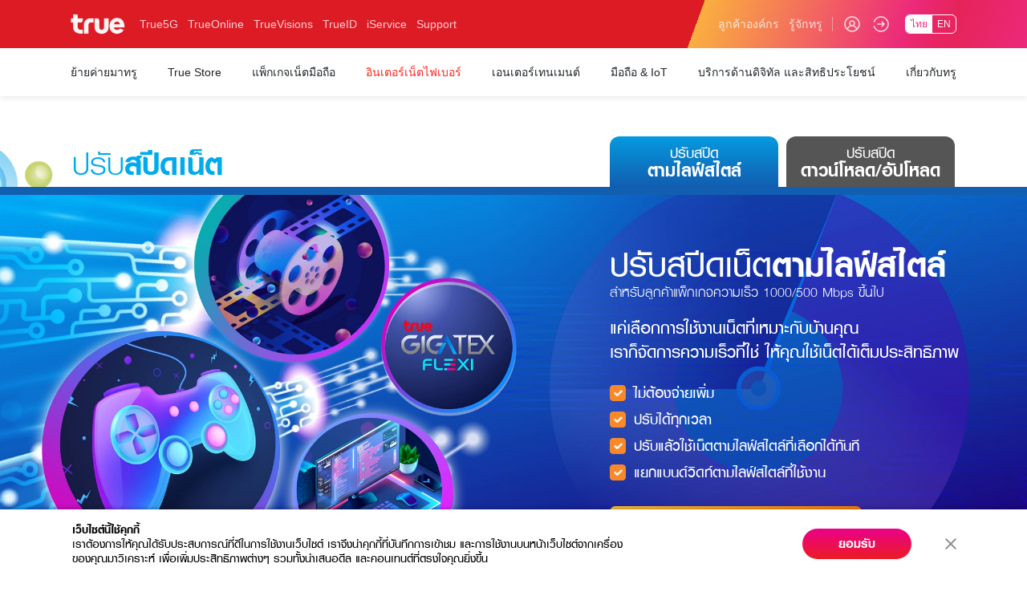

--- FILE ---
content_type: text/html; charset=UTF-8
request_url: https://www.true.th/trueonline/site/speedchange/gigatexflexi?ln=th
body_size: 21917
content:
<!doctype html>
<html>
<head>
<meta charset="utf-8">
<meta name="apple-mobile-web-app-capable" content="yes">
<meta name="apple-mobile-web-app-status-bar-style" content="black">
<meta name="format-detection" content="telephone=no">
<meta name="viewport" content="width=device-width, initial-scale=1.0, maximum-scale=1.0, user-scalable=no" />
<meta name="title" content="บริการปรับความเร็วอินเตอร์เน็ต ให้ตรงกับไลฟ์สไตล์ได้ตามใจ | TrueOnline" />
<meta name="Description" content="ตอบโจทย์ทุกการใช้งาน ปรับความเร็วอินเตอร์เน็ตบ้านให้ตรงกับไลฟ์สไตล์ของตัวเองได้ตามใจ ไม่มีค่าใช้จ่ายเพิ่ม เฉพาะลูกค้าทรู ออนไลน์" />
<!--[if IE 8]> <html class="ie8"> <![endif]-->
<!--[if IE 9]> <html class="ie9"> <![endif]-->

	<title>    บริการปรับความเร็วอินเตอร์เน็ต ให้ตรงกับไลฟ์สไตล์ได้ตามใจ |

	TrueOnline</title>

    <link rel="stylesheet" href="https://www.true.th/trueonline/site/assets/layouts/trueonline/css/reset-min.css" />
    <link rel="stylesheet" href="https://www.true.th/trueonline/site/assets/layouts/trueonline/css/owl.carousel.css" />
    <link rel="stylesheet" href="https://www.true.th/trueonline/site/assets/layouts/trueonline/css/animate.css" />
    <link rel="stylesheet" href="https://www.true.th/trueonline/site/assets/layouts/trueonline/css/jquery.scrollbar.css" />
    <link rel="stylesheet" href="https://www.true.th/trueonline/site/assets/layouts/trueonline/css/main.css?v=88872" />
    <link rel="stylesheet" href="https://www.true.th/trueonline/site/assets/layouts/trueonline/css/mari.css?v=85412" />
    <link rel="stylesheet" href="https://www.true.th/trueonline/site/assets/layouts/trueonline/css/toggle-colors.css?v=39660" />
    <link rel="stylesheet" href="https://www.true.th/trueonline/site/assets/layouts/trueonline/css/split-page.css?v=35706" />
    <link rel="stylesheet" href="https://www.true.th/trueonline/site/css/tooltip.css?v=12607" />
        <script src="https://www.true.th/trueonline/site/assets/layouts/trueonline/js/device.min.js"></script>
        <script src="https://www.true.th/trueonline/site/assets/layouts/trueonline/js/jquery-1.11.1.min.js"></script>
        <script src="https://www.true.th/trueonline/site/assets/layouts/trueonline/js/owl.carousel.min.js"></script>

    <script src="https://survey.truecorp.co.th/web/config.js"></script>
    <script src="https://survey.truecorp.co.th/web/widgetonloadui1.js"></script>
    <script>
        window.onbeforeunload = function() {
        	if (oChatStart) {
        		end = true;
        		endChat();
        	}
        };
    </script>

    <script src="https://www.true.th/trueonline/site/assets/layouts/trueonline/js/main.js"></script>
        <script src="https://www.true.th/trueonline/site/assets/layouts/trueonline/js/mari.js"></script>
        <script src="https://www.true.th/trueonline/site/assets/layouts/trueonline/js/jquery.scrollbar.min.js"></script>
    <script src="https://www.true.th/trueonline/site/assets/layouts/trueonline/js/social.js"></script>
    <script src="https://www.true.th/trueonline/site/assets/layouts/trueonline/js/speed-shuffle.js"></script>
    <script src="https://www.true.th/trueonline/site/js/jssocials.min.js"></script>
    <script src="https://www.true.th/trueonline/site/assets/layouts/trueonline/js/toggle-colors.js"></script>
    <script src="https://www.true.th/trueonline/site/js/ga-event-tracking.js"></script>

    <!--[if lt IE 9]>
    <script src="https://www.true.th/trueonline/site/assets/layouts/trueonline/js/html5shiv.min.js"></script>
    <script src="https://www.true.th/trueonline/site/assets/layouts/trueonline/js/respond.min.js"></script>
    <![endif]-->
    <script src="https://www.true.th/trueonline/site/js/ga-event-tracking.js"></script>

            <script src="https://www.true.th/trueonline/site/js/ga-event-tracking-2022.js"></script>
    
        

	<script>

	$(function(){

		var ie8  = document.all && document.documentMode && 8  === document.documentMode;
		var ie9         = document.all && document.documentMode && 9  === document.documentMode;

		$('.slider-contain').owlCarousel({
			items: 1,
			mouseDrag: false,
			loop: true,
			autoplay: true,
			autoplayTimeout:8000,
			margin: 0,
			nav: false,
			dots: true,
			responsive: true,
			animateOut: 'fadeOut',
			animateIn: 'fadeIn',
			onChanged: function(e){

				var ele_thumbnail = e.currentTarget;
				var dot_index     = $(ele_thumbnail).find(".owl-dot.active").index();
				var position  = $(".list-slider[data-banner="+dot_index+"]").attr("data-position");
				$(".banner-bg").attr('data-show-position', position);
				if(dot_index == -1){
					dot_index = 0;
				}

				if(dot_index >= 0) {
					var layout_bg = $(".list-slider[data-banner="+dot_index+"]").attr("data-layout");
					var banner_bg = $(".list-slider[data-banner="+dot_index+"]").attr("data-bg");

					$(".banner-bg").css("background-image","url("+banner_bg+")");

					if(layout_bg == "true"){
						$(".circle-box-top").addClass("circle-front");
					} else {
						$(".circle-box-top").removeClass("circle-front");
					}
				}
			}
		});

		$(".thumbnail-slider").owlCarousel({
			items: 1,
			mouseDrag: false,
			autoplay: false,
			margin: 0,
			nav: true,
			dots: true,
			responsive:{
				0:{
					items:1,
					onTranslated: function(e){
						var element  = e.target;
						var item     = e.item.index;

						if(item == null || item == undefined){
							item = 0;
						}

						$(element).closest('.popup-contain').find('.thumbnail-slider3').trigger('to.owl.carousel', [item]);
					}
				},
				480:{
					items:3,
					margin: 16,
					center: true,
					loop: true,
					onTranslated: function(e){
						var element  = e.target;
						var item     = e.item.index;

						if(item == null || item == undefined){
							item = 0;
						}

						$(element).closest('.popup-contain').find('.thumbnail-slider3').trigger('to.owl.carousel', [item]);
					}
				},
				1000:{
					nav:false,
					dots: false,
					loop: false
				},
			}
		});

		function hide_arrow() {
			$(".slider-control-wrap").each(function(){
				if($(this).find(".owl-item").size() <= 4) {
					$(this).find(".prev-move").css("display","none");
					$(this).find(".next-move").css("display","none");
				}
			});
		}
		hide_arrow();

		$(".thumbnail-slider2").owlCarousel({
			items: 1,
			mouseDrag: false,
			loop: false,
			autoplay: false,
			margin: 0,
			nav: true,
			dots: true,
			responsive: true,
			onTranslated: function(e){
				var element  = e.target;
				var item     = e.item.index;

				if(item == null || item == undefined){
					item = 0;
				}

				$(element).closest('.popup-contain').find('.thumbnail-slider3').trigger('to.owl.carousel', [item]);
			}
		});

		function getScrollBarWidth(){
			if($(document).height() > $(window).height()){
				$('body').append('<div id="fakescrollbar" style="width:50px;height:50px;overflow:hidden;position:absolute;top:-200px;left:-200px;"></div>');
				fakeScrollBar = $('#fakescrollbar');
				fakeScrollBar.append('<div style="height:100px;">&nbsp;</div>');
				var w1 = fakeScrollBar.find('div').innerWidth();
				fakeScrollBar.css('overflow-y', 'scroll');
				var w2 = $('#fakescrollbar').find('div').html('html is required to init new width.').innerWidth();
				fakeScrollBar.remove();
				return (w1-w2);
			}
			return 0;
		}

		thumbnail3 = $(".thumbnail-slider3").owlCarousel({
			items: 1,
			mouseDrag: false,
			loop: false,
			autoplay: false,
			margin: 0,
			nav: true,
			dots: true,
			responsive:{

				0:{
					onChanged: function(e){
						var item = e.item.index;
						var element  = e.target;
						if(item == null || item == undefined){
							item = 0;
						}

						$(".popup-contain").removeClass("none-tran");
						$(element).closest('.popup-contain.actived').find('div[class*="thumbnail-slider"]').trigger('to.owl.carousel', [item]);
					}
				},
				480:{

				},
				1000:{

				}

			},
		});


		rz_time = "";

		function change_layout(){

				rz_time = setTimeout(function(){
				clearTimeout(rz_time);

				var w = ($(window).width() + getScrollBarWidth());

				if(w >= 1000){

					$(".thumbnail-slider").each(function(){

						var data_list = $(this).find(".thumbnail-list").size();
						amount_list = (Math.ceil(data_list/4));

						if($(this).find(".owl-item").parents(".ele-wrap").size() == 0){

							for(i=0;i<amount_list;i++){

								var sl_1 = i*4;
								var sl_2 = (i+1)*4;
								if(i == 0) {
									$(this).find(".owl-item").slice(sl_1,sl_2).wrapAll("<div class='ele-wrap current-slide'></div>");
								} else {
									$(this).find(".owl-item").slice(sl_1,sl_2).wrapAll("<div class='ele-wrap'></div>");
								}

							}

						}

					});

					hide_arrow();

				} else {

					$(".thumbnail-slider").each(function(){
						if($(this).find(".owl-item").parents(".ele-wrap").size() > 0){
							$(this).find(".owl-item").unwrap(".ele-wrap");
						}
					});

				}

			},0);

		}

		change_layout();

		$(window).resize(function(){
			change_layout();
		});

		$('body').on('click', '.call-popup',function(){
			popUpElm    = $(this).attr('data-popup');
			activedItem = $(this).attr('data-call');
			popupFirst  = $(this).closest('.popup-first');

			if(popupFirst.size()) {
				popupFirst.find(".popup-contain").removeClass("actived");
			}

			$(this).closest('.popup-contain').addClass('actived none-tran');
			$(this).closest('.popup-contain.actived').find('.thumbnail-slider3').trigger('to.owl.carousel', [activedItem]);

			$('.popup-contain.actived .popup-overlay').bind("webkitTransitionEnd otransitionend oTransitionEnd msTransitionEnd transitionend",function() {
				$('.popup-contain').removeClass('none-tran');
				$(this).unbind("webkitTransitionEnd otransitionend oTransitionEnd msTransitionEnd transitionend");
			});

			if(ie8 || ie9) {
				$('.popup-contain').removeClass('none-tran');
			}


			// Clone Element


			if($(this).closest(".ele-wrap").size() == 1) {

				var index_ele = $(this).closest(".owl-item").index();

				if(index_ele != 0) {

					var ele_put1 = $(this).closest(".ele-wrap").find(".owl-item:eq(0) .thumbnail-list");
					var ele_put2 = $(this).closest(".thumbnail-list");
					var ele_clone1 = $(this).closest(".ele-wrap").find(".owl-item:eq(0) .thumbnail-inner").clone();
					var ele_clone2 = $(this).clone();

					ele_clone1.addClass("change");

					ele_put1.html(ele_clone2);
					ele_put2.append(ele_clone1);

					setTimeout(function(){
						ele_clone1.removeClass('change');
					},0);


					ele_clone1.bind("webkitTransitionEnd otransitionend oTransitionEnd msTransitionEnd transitionend",function() {

						ele_put2.find(".thumbnail-inner:eq(0)").remove();

						$(this).unbind("webkitTransitionEnd otransitionend oTransitionEnd msTransitionEnd transitionend");
					});

					if(ie8 || ie9) {
						ele_put2.find(".thumbnail-inner:eq(0)").remove();
					}

				}

			}

		});

		$('body').on('click','.hide-popup',function(){
			var popup_contain = $(this).closest(".popup-contain");
			popup_contain.removeClass("actived");
			popup_contain.find(".ctn-switch").removeClass('actived');

		});

		$('body').on('click','.popup-overlay',function(){
			var popup_contain = $(this).closest(".popup-contain");
			popup_contain.removeClass("actived");
			popup_contain.find(".ctn-switch").removeClass('actived');
		});


		change_popup = function(list_wrap,popup_contain){

			var data_call = popup_contain.find(".ele-wrap:eq("+list_wrap+")").find(".owl-item:eq(0) .thumbnail-inner").attr("data-call");
			popup_contain.find(".owl-item").removeClass("active");
			popup_contain.find(".popup-box .owl-item:eq("+data_call+")").addClass("active");
		}


		nextSlider = function() {

			ele_current.removeClass("current-slide");
			ele_follow.removeClass("follow-slide");
			tn_wrap.removeClass("next-slide");

			if(ele_current.next(".ele-wrap").size() > 0) {
				ele_current.next(".ele-wrap").addClass("current-slide");
			} else{
				tn_wrap.find(".ele-wrap:eq(0)").addClass("current-slide");
			}

			if(ele_follow.next(".ele-wrap").size() > 0) {
				ele_follow.next(".ele-wrap").addClass("follow-slide");
			} else{
				tn_wrap.find(".ele-wrap:eq(0)").addClass("follow-slide");
			}

			$(".next-move,.prev-move").removeClass("disable");
			$(this).unbind("transitionend webkitTransitionEnd oTransitionEnd");

		}

		prevSlider = function() {

			ele_current.removeClass("current-slide");
			ele_follow.removeClass("follow-slide");

			tn_wrap.removeClass("prev-slide");

			if(ele_current.prev(".ele-wrap").size() > 0) {
				ele_current.prev(".ele-wrap").addClass("current-slide");
			} else{
				tn_wrap.find(".ele-wrap:last").addClass("current-slide");
			}

			if(ele_follow.prev(".ele-wrap").size() > 0) {
				ele_follow.prev(".ele-wrap").addClass("follow-slide");
			} else{
				tn_wrap.find(".ele-wrap:last").addClass("follow-slide");
			}

			$(".next-move,.prev-move").removeClass("disable");
			$(this).unbind("transitionend webkitTransitionEnd oTransitionEnd");

		}


		$('body').on('click','.next-move:not(".disable")',function(){

			$(".next-move,.prev-move").addClass("disable");

			popup_contain = $(this).closest(".popup-contain");
			control_wrap = $(this).closest(".slider-control-wrap");
			tn_wrap = control_wrap.find(".thumbnail-slider");
			ele_current = tn_wrap.find(".ele-wrap.current-slide");

			tn_wrap.find(".ele-wrap").removeClass("follow-slide");
			if(ele_current.next(".ele-wrap").size() > 0) {
				ele_current.next(".ele-wrap").addClass("follow-slide");
			} else{
				tn_wrap.find(".ele-wrap:eq(0)").addClass("follow-slide");
			}

			ele_follow = tn_wrap.find(".ele-wrap.follow-slide");

			tn_wrap.addClass("next-slide");

			if(ie8 || ie9) {

				setTimeout(function(){
					nextSlider();
				},100);

			} else {

				tn_wrap.find(".owl-stage").on("transitionend webkitTransitionEnd oTransitionEnd", function () {

					nextSlider();

				});

			}

			list_wrap = control_wrap.find(".ele-wrap.follow-slide").index();
			change_popup(list_wrap,popup_contain);

		});

		$('body').on('click','.prev-move:not(".disable")',function(){


			$(".next-move,.prev-move").addClass("disable");

			popup_contain = $(this).closest(".popup-contain");
			control_wrap = $(this).closest(".slider-control-wrap");
			tn_wrap = control_wrap.find(".thumbnail-slider");
			ele_current = tn_wrap.find(".ele-wrap.current-slide");

			tn_wrap.find(".ele-wrap").removeClass("follow-slide");
			if(ele_current.prev(".ele-wrap").size() > 0) {
				ele_current.prev(".ele-wrap").addClass("follow-slide");
			} else{
				tn_wrap.find(".ele-wrap:last").addClass("follow-slide");
			}

			ele_follow = tn_wrap.find(".ele-wrap.follow-slide");

			tn_wrap.addClass("prev-slide");

			if(ie8 || ie9) {

				setTimeout(function(){
					prevSlider();
				},100);


			} else {

				tn_wrap.find(".owl-stage").on("transitionend webkitTransitionEnd oTransitionEnd", function () {

					prevSlider();

				});

			}

			list_wrap = control_wrap.find(".ele-wrap.follow-slide").index();
			change_popup(list_wrap,popup_contain);

		});


		$(".page").click(function(){
			var page = $(this).attr("data-page");
			thumbnail3.trigger('to.owl.carousel', ["1",300]);
		});

		$('.scrollbar-inner').scrollbar({
			ignoreMobile: true,
		});

	});
	</script>


	<!-- Global site tag (gtag.js) - Google Analytics -->
	<script async src="https://www.googletagmanager.com/gtag/js?id=UA-145757225-20"></script>
	<script>
		window.dataLayer = window.dataLayer || [];
		function gtag(){dataLayer.push(arguments);}
		gtag('js', new Date());

		gtag('config', 'UA-145757225-20');
	</script>

	<!-- Global site tag (gtag.js) - Google Analytics OLD -->
	<script async src="https://www.googletagmanager.com/gtag/js?id=UA-34289891-1"></script>
	<script>
		window.dataLayer = window.dataLayer || [];
		function gtag(){dataLayer.push(arguments);}
		gtag('js', new Date());

		gtag('config', 'UA-34289891-1');
	</script>


	<script>
		var gaMetaPusher = {
			push_view_metadata: function (obj) {
				dataLayer = [obj];
			}
		}
	</script>
	<script>
		gaMetaPusher.push_view_metadata({
			'event': 'page_view_metadata',
			'msisdn': 'e3b0c44298fc1c149afbf4c8996fb92427ae41e4649b934ca495991b7852b855'
		});
	</script>

	<!-- Google Tag Manager -->
	<script>(function(w,d,s,l,i){w[l]=w[l]||[];w[l].push({'gtm.start':
					new Date().getTime(),event:'gtm.js'});var f=d.getElementsByTagName(s)[0],
				j=d.createElement(s),dl=l!='dataLayer'?'&l='+l:'';j.async=true;j.src=
				'https://www.googletagmanager.com/gtm.js?id='+i+dl;f.parentNode.insertBefore(j,f);
		})(window,document,'script','dataLayer','GTM-MJ7MXL2');</script>
	<!-- End Google Tag Manager -->

	<!-- Google Tag Manager OLD -->
	<script>(function(w,d,s,l,i){w[l]=w[l]||[];w[l].push({'gtm.start':
		new Date().getTime(),event:'gtm.js'});var f=d.getElementsByTagName(s)[0],
	j=d.createElement(s),dl=l!='dataLayer'?'&l='+l:'';j.async=true;j.src=
	'https://www.googletagmanager.com/gtm.js?id='+i+dl;f.parentNode.insertBefore(j,f);
	})(window,document,'script','dataLayer','GTM-WGNSXJ');</script>
	<!-- End Google Tag Manager -->

	<!-- Google Tag Manager (noscript) -->
	<noscript><iframe src="https://www.googletagmanager.com/ns.html?id=GTM-MJ7MXL2"
	height="0" width="0" style="display:none;visibility:hidden"></iframe></noscript>

	<link rel="canonical" href="https://www.true.th/trueonline/site/speedchange/gigatexflexi" />

</head>
<body class="lang-th " >

	<script src="https://www.google.com/recaptcha/api.js?render=6LeyevkiAAAAAIQO1MgrKdBiP-vYvoRGk3ybKeWV"></script>
<div class="swp" id="header"></div>
<style>
        .fixed-tol-home-banner {
        margin-top: -120px;
    }
    
    @media  screen and (max-width: 1000px) {
                .fixed-tol-home-banner {
            margin-top: -105px;
        }
            }

    @media  screen and (max-width: 768px) {
        .fixed-tol-home-banner {
            margin-top: -50px;
        }
    }
</style>

<section class="main-sec ovf-vs fixed-tol-home-banner">
    </section>	<!-- End main-sec -->

        <div id="service-number-modal" class="md-modal md-med-size md-effect-1">
    <div class="md-content">
        <div class="md-content-inner -square -white -maxscroll">
            <div class="md-ctn-box -flex -innerspace">
                <div class="square-close-btn md-close"><span class="cross-med-grey-icon sprite-icons"></span></div>
                <div class="tol-logo sprite-icons"></div>

                <form action="#" id="service-number-form">
                    <div class="med-form-wrap -setminwidth">
                        <div class="med-inner-form -nospace">
                            <div class="md-med-row clearfix">
                                <label class="large-txt-label med-grey-text -bold -spacebtm">ยืนยันว่าคุณใช้เน็ตบ้านทรู<br>เพื่อเริ่มปรับสปีด</label>
                                <div id="validateThaiIdField" class="md-full-col -validatefield">
                                    <label class="med-txt-label -left -fleft -spacebtm">หมายเลขบัตรประชาชน/พาสปอร์ต หรือ ทะเบียนพาณิชย์</label>
                                    <span class="small-txt-label gray-txt -right -fright -spacebtm">*กรุณาระบุ</span>
                                    <div class="input-wrap">
                                        <input type="tel" maxlength="" id="thai_id" name="thai_id" placeholder="หมายเลขบัตรประชาชน/พาสปอร์ต หรือ ทะเบียนพาณิชย์" class="cmn-input input-styling3 field-txt-max"/>
                                        <div class="acd-box" style="text-align: center;">
                                            <div id="showMessageThaiIdModal" style="display:none;" class="vld-txt-cmn red-txt"></div>
                                        </div>
                                    </div>
                                    

                                </div>  <!-- End div -->
                            </div>  <!-- End md-med-row -->

                            <div class="md-med-row clearfix">
                                <div class="radiobox-group block-and-inline -tab">
                                    <div class="inner-radiobox">
                                        <div class="radiobox radiobox-wrap radio-tgl-box radio-tgl-txt checked" onclick="changePlaceHolderNumber()" data-target="vld-txt-switch" data-txt="เบอร์นี้" data-open="get-otp-btn" data-close="check-service-no-btn">
                                            <div class="radiobox-style">
                                                <span class="circle-checked"></span>
                                                <input id="tmh-number-radio" type="radio" name="numbers" checked="checked"  />
                                            </div>  <!-- End radiobox-style -->
                                        </div>
                                        <label class="nm-txt-label" for="tmh-number-radio">เบอร์ทรูมูฟเอช</label>
                                        <div class="tab-ovl-bg"></div>
                                    </div>

                                    <div class="inner-radiobox">
                                        <div class="radiobox radiobox-wrap radio-tgl-box radio-tgl-txt" onclick="changePlaceHolderServiceNumber()" data-target="vld-txt-switch" data-txt="หมายเลขนี้" data-open="check-service-no-btn" data-close="get-otp-btn">
                                            <div class="radiobox-style">
                                                <span class="circle-checked"></span>
                                                <input id="tol-number-radio" type="radio" name="numbers"  />
                                            </div>  <!-- End radiobox-style -->
                                        </div>
                                        <label class="nm-txt-label" for="tol-number-radio">หมายเลขบริการ<br class="-hideonlarge"/>ทรูออนไลน์</label>
                                        <div class="tab-ovl-bg"></div>
                                    </div>
                                </div>  <!-- End radiobox-group -->

                                <div id="validateNumberNotMatchField" class="md-full-col -validatefield">
                                    <span class="small-txt-label gray-txt -right -fright -spacebtm">*กรุณาระบุ</span>
                                    <input type="tel" maxlength="10" id="service_number" name="service_number" placeholder="เบอร์ทรูมูฟ เอช ที่สมัครด้วยเลขบัตรประชาชนด้านบน" class="cmn-input input-styling3 field-txt-max"/>
                                                                        <div class="acd-box" style="text-align: center;">
                                        <div id="showMessageServiceNumberModal" style="display:none;" class="vld-txt-cmn red-txt"></div>
                                    </div>
                                </div>  <!-- End div -->
                            </div>  <!-- End md-med-row -->
                        </div>  <!-- End med-inner-form -->
                    </div>  <!-- End med-form-wrap -->

                    <div class="captcha-box" style="text-align: center;">
                        <div class="captcha-elm">
                            <div class="g-recaptcha" id="captcha1"></div>
                        </div>
                        <span id="error_captcha"></span>
                        <input type="text" id="captcha" name="captcha" style="visibility: hidden;width:1px; " />
                    </div>



                    <div id="get-otp" class="get-otp-btn btn-inline align-center space-btm -togglebutton actived">
                        <button class="sm-btn blue-gd-btn rd-btn btn-shadow" type="button" name="btnSubmit">
                            <span>รับรหัส OTP</span>
                        </button>
                    </div>  <!-- End btn-inline -->

                    <div id="check-service-no" class="check-service-no-btn btn-inline align-center space-btm -togglebutton">
                        <button class="sm-btn blue-gd-btn rd-btn btn-shadow" type="button" name="btnSubmit">
                            <span>ถัดไป</span>
                        </button>
                    </div>  <!-- End btn-inline -->

                    <div class="acd-box">
                        <div class="acd-head md-small-txt underline-txt">ดูหมายเลขบริการได้จากที่ไหน  <span class="arw-prev-red -toggle sprite-icons"></span></div>
                        <div class="acd-ctn">
                            <div class="img-list-block">
                                <img src="https://www.true.th/trueonline/site/assets/layouts/trueonline/images/pics/service-number-img.jpg" alt="internet service number" />

                                <p class="md-small-txt">
                                    ดูหมายเลขบริการของคุณได้ในใบแจ้งค่าบริการ <br/> สติกเกอร์บนเราเตอร์ หรือดูผ่าน  <a class="red-txt underline-txt" href="https://iservice.truecorp.co.th/" target="_blank" onclick="clickDataLayer('track_event', 'section_speed_shuffle', 'click', 'iservice_button')">TrueiService.</a>
                                </p>
                            </div>  <!-- End img-list-block -->
                        </div>  <!-- End acd-ctn -->
                    </div>  <!-- End acd-box -->

                                                                                                    
                                                                                                                                                            </form>
            </div>	<!-- End md-ctn-box -->
        </div>	<!-- End md-content-inner -->
    </div>	<!-- End md-content -->
</div>	<!-- End input-modal -->

<div id="otp-modal" class="md-modal md-med-size md-effect-1">
    <div class="md-content">
        <div class="md-content-inner -square -white">
            <div class="md-ctn-box -flex -innerspace">
                <div class="square-arrow-btn call-modal" data-md="service-number-modal"><span class="back-arrow-blue-icon sprite-icons" onclick="resetRecapcha()"></span></div>
                <div class="square-close-btn md-close"><span class="cross-med-grey-icon sprite-icons"></span></div>
                <div class="tol-logo sprite-icons"></div>

                <form id="otp-form">
                    <div class="med-form-wrap -setminwidth">
                        <div class="med-inner-form -nospace">
                            <div class="md-med-row clearfix">
                                <label class="med-txt-label">กรอกรหัส OTP ที่ได้รับจากเบอร์<br/><strong id="showOTPNumber"></strong></label>
                                <div class="md-full-col">
                                    <label class="med-txt-label -left -fleft -spacebtm">ใส่รหัส OTP</label>
                                    <span class="small-txt-label -right -fright">เลขอ้างอิง : <span id="showOTPReference"></span></span>
                                    <input type="text" name="otp_code" id="otp_code" class="cmn-input input-styling3 field-txt-max" maxlength="6" placeholder="6 หลัก"/>
                                    <!-- <div class="vld-txt-cmn red-txt align-center">กรุณากรอก OTP ที่ถูกต้อง</div> -->

                                                                                                                                            </div>  <!-- End div -->
                            </div>  <!-- End md-med-row -->
                        </div>  <!-- End med-inner-form -->
                    </div>  <!-- End med-form-wrap -->

                    <div class="acd-box" style="text-align: center;">
                        <div id="showMessageOTPModal" style="display:none;" class="vld-txt-cmn red-txt"></div>
                    </div>

                    <div class="acd-box" style="text-align: center;">
                        <span class="small-txt-label" style="text-align: center;" id="showResendOTP"></span>
                    </div>

                    <div class="get-otp-btn btn-inline align-center">
                        <input type="hidden" name="hiddenServiceNumber" id="hiddenServiceNumber" value="">
                        <input type="hidden" name="hiddenReferenceCode" id="hiddenReferenceCode" value="">
                        <input type="hidden" name="hiddenCheckAddress" id="hiddenCheckAddress" value="">
                        <button class="sm-btn blue-gd-btn rd-btn btn-shadow" type="button" name="btnSubmitOtp">
                            <span>ยืนยัน</span>
                        </button>
                    </div>  <!-- End btn-inline -->
                </form>
            </div>	<!-- End md-ctn-box -->
        </div>	<!-- End md-content-inner -->
    </div>	<!-- End md-content -->
</div>	<!-- End otp-modal -->

<div id="address-modal" class="md-modal md-med-size md-effect-1">
    <div class="md-content">
        <div class="md-content-inner -square -white">
            <div class="md-ctn-box -flex -innerspace">
                <div class="square-close-btn md-close"><span class="cross-med-grey-icon sprite-icons"></span></div>
                <div class="tol-logo sprite-icons"></div>

                <form id="choose-service-number-form">
                    <div class="med-form-wrap -setminwidth">
                        <div class="med-inner-form">
                            <div class="md-med-row clearfix">
                                <label class="large-txt-label med-grey-text -bold -spacebtm">จุดติดตั้งไหน<br class="-hideonlarge">ที่คุณต้องการปรับสปีด?</label>
                                <div class="md-full-col">
                                    <div id="showAddressList" class="radiobox-group block-and-inline scrollbar-inner -tab -full -scroll">
                                                                            </div>  <!-- End radiobox-group -->
                                </div>  <!-- End div -->
                            </div>  <!-- End md-med-row -->
                        </div>  <!-- End med-inner-form -->
                    </div>  <!-- End med-form-wrap -->

                    <div class="get-otp-btn btn-inline align-center">
                        <button class="sm-btn blue-gd-btn rd-btn btn-shadow" type="button" name="btnSubmitServiceNumber">
                            <span>ถัดไป</span>
                        </button>
                    </div>  <!-- End btn-inline -->
                </form>
            </div>	<!-- End md-ctn-box -->
        </div>	<!-- End md-content-inner -->
    </div>	<!-- End md-content -->
</div>	<!-- End address-modal -->

<div id="loading-modal" class="md-modal md-med-size md-effect-1">
    <div class="md-content">
        <div class="md-content-inner -square -white">
            <div class="md-ctn-box -flex">
                <div class="hourglass-icon sprite-icons rotate-icon"></div>
                <h3 class="md-title">รอสักครู่...</h3>
            </div>	<!-- End md-ctn-box -->
        </div>	<!-- End md-content-inner -->
    </div>	<!-- End md-content -->
</div>	<!-- End loading-modal -->

<div id="vas-modal-2" class="md-modal md-med-size md-effect-1">
    <div class="md-content">
        <div class="md-content-inner -square -white">
            <div class="md-ctn-box -flex">
                <div class="square-close-btn md-close"><span class="cross-med-grey-icon sprite-icons"></span></div>
                <div class="message-icon sprite-icons"></div>
                <p class="md-prg gray-txt2 -normal -spacetop">หากต้องการปรับสปีดเน็ตที่จุดติดตั้งนี้ <br/>กรุณาซื้อแพ็กเสริมเพิ่มความเร็ว<br/><strong>เป็น 1000/500 Mbps ขึ้นไป</strong></p>
                                                                
                <div class="btn-inline inner-margin full-min align-center">
                    <button class="close-vas-modal sm-btn line-btn -blue rd-btn"><span>ปิด</span></button>
                    <a href="" class="link-vendor sm-btn blue-gd-btn rd-btn btn-shadow md-close" target="_blank"><span>ซื้อแพ็กเกจเสริม</span></a>
                </div>  <!-- End btn-inline -->
            </div>	<!-- End md-ctn-box -->
        </div>	<!-- End md-content-inner -->
    </div>	<!-- End md-content -->
</div>	<!-- End vas-modal-2 -->

<div id="error-modal" class="md-modal md-med-size md-effect-1">
    <div class="md-content">
        <div class="md-content-inner -square -white">
            <div class="md-ctn-box -flex">
                <div class="square-close-btn md-close"><span class="cross-med-grey-icon sprite-icons"></span></div>
                <div class="nosignal-icon sprite-icons"></div>
                <h3 class="md-title">ขออภัยค่ะ</h3>
                <p class="md-cmn-txt"><div id="showMessageErrorModal" style="display:none;" class="vld-txt-cmn red-txt"></div></p>

                <div class="btn-inline align-center">
                    <a href="https://www.true.th/trueonline/site/speedchange/gigatexflexi" class="sm-btn blue-gd-btn rd-btn btn-shadow">
                        <span>ปิด</span>
                    </a>
                </div>  <!-- End btn-inline -->
            </div>	<!-- End md-ctn-box -->
        </div>	<!-- End md-content-inner -->
    </div>	<!-- End md-content -->
</div>	<!-- End error-modal -->

<div id="error-modal-circuit-limit" class="md-modal md-med-size md-effect-1">
    <div class="md-content">
        <div class="md-content-inner -square -white">
            <div class="md-ctn-box -flex">
                <div class="square-close-btn md-close"><span class="cross-med-grey-icon sprite-icons"></span></div>
                <div class="nosignal-icon sprite-icons"></div>
                <h3 class="md-title">ขออภัยค่ะ</h3>
                <p class="md-cmn-txt"><div id="showMessageErrorModal_limit" style="display:none;" class="vld-txt-cmn red-txt"></div></p>

                <div class="btn-inline align-center">
                    <span id='close_limit'>ปิด</span>
                </div>  <!-- End btn-inline -->
            </div>	<!-- End md-ctn-box -->
        </div>	<!-- End md-content-inner -->
    </div>	<!-- End md-content -->
</div>	<!-- End error-modal -->

<!-- pdpa-modal -->
<input type="hidden" id="pdpa_channel" name="pdpa_channel" value="Gigatex Flexi">
<!-- pdpa-modal -->
	<div id="pdpa-modal" class="md-fixed-top md-effect-1 md-container pdpa-modal-class">
		<div class="md-modal md-med-size">
			<div class="md-content">
				<div class="md-content-inner">
					<div class="md-header align-center">
						<h3>เพื่อสิทธิประโยชน์และบริการที่ดีที่สุดสำหรับคุณ</h3>
					</div> <!-- End md-header -->

					<div class="med-form-wrap white-bg preview-wrap switch-elm-box has-disable-group">
						<div class="has-disable switch-detail findarea-section actived">
							<div class="md-ctn-box -flex -innerspace clearfix">
								<label class="med-txt-label blue-txt align-center">การขอความยินยอมในการประมวลผลข้อมูลส่วนบุคคล</label>

								<div class="md-med-row med-txt-label scroll-text pdpa-scroll">
									<div class="med-txt-label -spacing -left">
                                ข้าพเจ้าให้ความยินยอมแก่บริษัทในเครือดังปรากฏรายชื่อแนบท้ายนี้ (“บริษัทฯ”) ในการเก็บรวบรวม และ/หรือ ใช้ ข้อมูลส่วนบุคคลของข้าพเจ้า และ/หรือข้อมูลใด ๆ เกี่ยวกับการใช้สินค้าและ/หรือบริการของข้าพเจ้า (“ข้อมูลของข้าพเจ้า”) เพื่อวัตถุประสงค์ในการวิเคราะห์หรือคาดการณ์เกี่ยวกับความชื่นชอบหรือพฤติกรรมของข้าพเจ้า วิจัย พัฒนา ปรับปรุงผลิตภัณฑ์และบริการ และวางแผนการตลาด เพื่อให้แต่ละบริษัทฯ นำเสนอสินค้าและบริการ สิทธิประโยชน์ รายการส่งเสริมการขาย และข้อเสนอต่าง ๆ ของบริษัทฯ บริษัทในกลุ่มทรู หรือพันธมิตรทางธุรกิจของบริษัทฯ ที่วิเคราะห์และคัดสรรอย่างเหมาะสมกับข้าพเจ้า รวมถึงยินยอมให้มีการเปิดเผยข้อมูลของข้าพเจ้าระหว่างบริษัทฯ บริษัทในกลุ่มทรู หรือพันธมิตรทางธุรกิจของบริษัทฯ เพื่อวัตถุประสงค์ดังกล่าวด้วย
                            </div>
                            <div class="med-txt-label -spacing -left">
                                ข้าพเจ้ารับรองว่า ข้าพเจ้าได้อ่าน เข้าใจ และตกลงตามรายละเอียดที่กำหนดในนโยบายคุ้มครองข้อมูลส่วนบุคคลของแต่ละบริษัทฯ ที่ปรากฏในเว็บไซต์ http://www3.truecorp.co.th/new/group-privacy-policy
                            </div>
                            <div class="med-txt-label -spacing -left">
                                รายชื่อบริษัทในเครือ<br>
                                1.บริษัท ทรู มูฟ เอช ยูนิเวอร์แซล คอมมิวนิเคชั่น จำกัด 2. บริษัท ทรู อินเทอร์เน็ต คอร์ปอเรชั่น จำกัด 3. บริษัท ทรู วิชั่นส์ กรุ๊ป จำกัด 4. บริษัท ทรู ดิจิทัล กรุ๊ป จำกัด 5. บริษัท ทรู ดิสทริบิวชั่น แอนด์ เซลส์ จำกัด 6. บริษัท ทรู จีเอส จำกัด 7. บริษัท ทรู มันนี่ จำกัด 8. บริษัท แอสเซนด์ นาโน จำกัด 9. บริษัท หลักทรัพย์นายหน้าซื้อขายหน่วยลงทุน แอสเซนด์เวลธ์ จำกัด 10. บริษัท แอสเซนด์ แอสชัวรันส์ โบรกเกอร์ จำกัด 11. บริษัท แอสเซนด์ อินโนเวชั่น จำกัด 12. บริษัท แอสเซนด์ คอมเมิร์ซ จำกัด 13. บริษัท ชิลินโด จำกัด
                            </div>
								</div>
							</div> <!-- End md-med-row -->

							<div id="id_card_radio_section" class="md-med-row sect-col2 clearfix">
								<div class="radiobox-group block-and-inline -tab">
									<div class="inner-radiobox">
										<div class="radiobox radiobox-wrap radio-tgl-box radio-tgl-txt pdpa-radio-box checked" data-target="vld-txt-switch" data-txt="mobile no." data-open="get-otp-btn" data-close="check-service-no-btn">
											<div class="radiobox-style">
												<span class="circle-checked"></span>
												<input id="id_card_radio" type="radio" name="id_card_type" checked="checked" />
											</div>  <!-- End radiobox-style -->
										</div>
										<label class="nm-txt-label" for="id_card_radio">หมายเลขบัตรประชาชน</label>
										<div class="tab-ovl-bg"></div>
									</div>

									<div class="inner-radiobox">
										<div class="radiobox radiobox-wrap radio-tgl-box radio-tgl-txt pdpa-radio-box" data-target="vld-txt-switch" data-txt="Internet service no." data-open="check-service-no-btn" data-close="get-otp-btn">
											<div class="radiobox-style">
												<span class="circle-checked"></span>
												<input id="passport_radio" type="radio" name="id_card_type" />
											</div>  <!-- End radiobox-style -->
										</div>
										<label class="nm-txt-label" for="passport_radio">หมายเลขพาสปอร์ต</label>
										<div class="tab-ovl-bg"></div>
									</div>
								</div>  <!-- End radiobox-group -->
							</div> <!-- End md-med-row -->
							<div id="id_card_msg_section" class="md-ctn-box clearfix">
								<label class="med-txt-label align-center">กรุณากรอก หมายเลขบัตรประชาชนหรือหมายเลขพาสปอร์ต</label>
								<div class="ele-form-box">
									<input type="tel" id="id_card" maxlength="13" placeholder="หมายเลขบัตรประชาชน 13 หลัก"
												 class="cmn-input input-styling field-txt-max dsb-input" />
									<div id="error_msg" class="vld-txt-cmn red-txt"></div>
								</div> <!-- End div -->
							</div> <!-- End md-med-row -->

							<div class="btn-inline space-inline align-center">
								<div class="loading-btn-box">
									<button type="button" id='pdpa_confirm_btn'
													class="call-loading-btn loading-btn cmn-button button-xmd pdpa-modal-class"
													data-switch="#" disabled style="filter: brightness(0.65);">
										<span class="button-txt">ยอมรับ</span>
									</button>
								</div> <!-- End loading-btn-box -->
								<div class="loading-btn-box">
									<button type="button" id='pdpa_skip_btn'
													class="call-loading-btn loading-btn cmn-button line-btn -blue button-xmd pdpa-modal-class" style="border-radius: 20px;"
													data-switch="#" disabled>
										<span class="button-txt">ข้าม</span>
									</button>
								</div> <!-- End loading-btn-box -->
							</div> <!-- End btn-inline  -->
						</div> <!-- End med-inner-form -->
					</div> <!-- End md-med-form-wrap -->
				</div> <!-- End md-content-inner -->
			</div> <!-- End md-content -->
		</div> <!-- End md-modal -->
		<input type="hidden" id="consent_token" name="consent_token" value="">
	</div> <!-- End pdpa-modal -->

	<div id="pdpa-loading-modal" class="md-modal md-med-size md-effect-1 pdpa-modal-class">
		<div class="md-content">
			<div class="md-content-inner -square -white">
				<div class="md-ctn-box -flex">
					<div class="hourglass-icon sprite-icons rotate-icon"></div>
					<h3 class="md-title">รอสักครู่...</h3>
				</div>	<!-- End md-ctn-box -->
			</div>	<!-- End md-content-inner -->
		</div>	<!-- End md-content -->
	</div>	<!-- End loading-modal -->

	<div class="md-overlay show-overlay"></div>
    <script src="https://www.true.th/trueonline/site/assets/layouts/trueonline/js/modal_pdpa_script.js?v=74674"></script>
	<script>

		var pdpa_id_card;
		var pdpa_refresh = '';
		var pdpa_end_flow;
		var pdpa_loading_modal = false;
		var pdpa_ext;

		const setRefresh = function(val){
			if(val === 'refresh'){
				pdpa_refresh = true;
			}else{
				pdpa_refresh = val;
			}
			return pdpa_refresh;
		}

		const setEndFlow = function(){
			pdpa_end_flow = true;
			return pdpa_end_flow;
		}

		const setLoadingModal = function(val){
			if(val === 'loading'){
				pdpa_loading_modal = true;
			}
			return pdpa_loading_modal;
		}

		$('body').on('click', '.inner-radiobox',async function(){
			console.log('xxx')
			$('#id_card').val('');
			$('#error_msg').html('');
			$('#id_card').removeAttr("placeholder");
			if($('#id_card_radio').prop('checked') === true){  
				$("#id_card").attr('maxlength','13');
				$('#id_card').attr('type', 'tel');
				$('#id_card').attr("placeholder", 'หมายเลขบัตรประชาชน 13 หลัก');
			}

			if($('#passport_radio').prop('checked') === true){
				$("#id_card").removeAttr('maxlength');
				$('#id_card').attr('type', 'text');
				$('#id_card').attr("placeholder", 'หมายเลขพาสปอร์ต');
			}
		});

		$('body').on('click', '#pdpa_confirm_btn',async function(){
			if(pdpa_id_card){
				let consent_token = $('#consent_token').val();
				hideModal('pdpa-modal');
				if(consent_token){
					await doConsent(consent_token)
				}else{
					await checkPurPoses('next')
				}
			}else{
				if($('#id_card').val()){
					if($("#id_card_radio").is(":checked")){
						if(checkNumber($('#id_card').val()) === true){
							hideModal('pdpa-modal');
							await checkPurPoses('next')
						}else{
							$('#error_msg').html('ข้อมูลไม่ถูกต้องกรุณาตรวจสอบ และลองใหม่อีกครั้งค่ะ');
						}
					}else{
						hideModal('pdpa-modal');
						await checkPurPoses('next')
					}
				}else{
					$("#id_card").focus();
					return false;
				}
			}
		});

		const checkNumber = function(id_card){
			if($.isNumeric(id_card) === false){
				$("#id_card").focus();
				return false;
			}
			return true;
		}

		$('body').on('click', '#pdpa_skip_btn',async function(){
			hideModal('pdpa-modal');
			let consent_token = $('#consent_token').val();
			if(consent_token){
				skipConsent(consent_token);
				}else{	
				if(pdpa_id_card){
						await checkPurPoses('skip')
				}else{
					if($('#id_card').val()){
						await checkPurPoses('skip')
					}else{
						if(pdpa_refresh === true){
							location.reload();
						}

						if(pdpa_refresh != '' && pdpa_refresh !== true){
							window.location.href = pdpa_refresh;
						}
					}
				}
			}
		});

		const setVariable = function(id_card){
			pdpa_id_card = id_card;
		}

		const checkPurPoses = async function(skip){
			if(pdpa_loading_modal === true){
				showModal('pdpa-loading-modal');
			}
			let id_card = $('#id_card').val();
			let pdpa_channel = $('#pdpa_channel').val();
			let data = {
            	'_token' : "1LTO6faS7OGMqjlKS8bjpEuVPUWsoAqvsUpDYZKV",
				'id_card' : pdpa_id_card ? pdpa_id_card : id_card,
				'pdpa_channel' : pdpa_channel
        	};
			$.ajax({
                url: "https://www.true.th/trueonline/site/pdpa_service/check_purposes",
                type: 'GET',
                headers: {
                            'X-CSRF-TOKEN': '1LTO6faS7OGMqjlKS8bjpEuVPUWsoAqvsUpDYZKV'
                },
                data : data,
                success: function (response) {
					if(pdpa_loading_modal === true){
						hideModal('pdpa-loading-modal');
					}
					if(response.code == 200){
						if(pdpa_refresh === true){
							location.reload();
						}
						if(pdpa_refresh != '' && pdpa_refresh !== true){
							window.location.href = pdpa_refresh;
						}

												(pdpa_refresh == '') && showModal('address-modal');
											}

                    if(response.code == 201 && skip == 'next'){
						doConsent(response.token);
					}

					if(response.code == 201 && skip == 'skip'){
						hideModal('pdpa-modal');
						skipConsent(response.token);
					}

					if(response.code == 201 && skip == 'check'){
						$('#consent_token').val(response.token);
						showModal('pdpa-modal');
					}
                }
            });
		}

		const doConsent = async function(token){
			if(pdpa_loading_modal === true){
				showModal('pdpa-loading-modal');
			}
			let id_card = $('#id_card').val();
			let pdpa_channel = $('#pdpa_channel').val();
			let data = {
            	'_token' : "1LTO6faS7OGMqjlKS8bjpEuVPUWsoAqvsUpDYZKV",
				'id_card' : pdpa_id_card ? pdpa_id_card : id_card,
				'pdpa_channel' : pdpa_channel,
				'token' : token
        	};
			$.ajax({
                url: "https://www.true.th/trueonline/site/pdpa_service/consent_service",
                type: 'GET',
                headers: {
                            'X-CSRF-TOKEN': '1LTO6faS7OGMqjlKS8bjpEuVPUWsoAqvsUpDYZKV'
                },
                data : data,
                success: function (response) {
					if(pdpa_refresh === true){
						location.reload();
					}
					if(pdpa_refresh != '' && pdpa_refresh !== true){
							window.location.href = pdpa_refresh;
					}
					if(pdpa_loading_modal === true){
						hideModal('pdpa-loading-modal');
					}
                }
            });

		}

		const skipConsent = async function(token){
			if(pdpa_loading_modal === true){
				showModal('pdpa-loading-modal');
			}
			let pdpa_channel = $('#pdpa_channel').val();
			let data = {
            	'_token' : "1LTO6faS7OGMqjlKS8bjpEuVPUWsoAqvsUpDYZKV",
				'pdpa_channel' : pdpa_channel,
				'token' : token
        	};

			$.ajax({
                url: "https://www.true.th/trueonline/site/pdpa_service/skip_consent",
                type: 'GET',
                headers: {
                            'X-CSRF-TOKEN': '1LTO6faS7OGMqjlKS8bjpEuVPUWsoAqvsUpDYZKV'
                },
                data : data,
                success: function (response) {
					if(pdpa_refresh === true){
						location.reload();
					}
					if(pdpa_refresh != '' && pdpa_refresh !== true){
							window.location.href = pdpa_refresh;
					}
					if(pdpa_loading_modal === true){
						hideModal('pdpa-loading-modal');
					}
                }
            });
		}
	</script>	<!-- End pdpa-modal -->

<section class="main-content">
    <div class="top-head-outer style-1 -fix">
        <div class="top-header">
            <div class="top-head-inner">
                <h1 class="blue-text-2">ปรับ<strong>สปีดเน็ต</strong></h1>
            
                <nav class="top-tab-box -two">
                    <a href="https://www.true.th/trueonline/site/speedchange/gigatexflexi" class="tab-box-item actived">ปรับสปีด<strong>ตามไลฟ์สไตล์</strong></a>
                    <a href="https://www.true.th/trueonline/site/speedshuffle" class="tab-box-item">ปรับสปีด<strong>ดาวน์โหลด/อัปโหลด</strong></a>
                </nav>	<!-- End top-tab-box -->
            </div>	<!-- End top-head-inner -->

            <div class="ptrn-bg-1 sprite-bg"></div><div class="ptrn-bg-2 sprite-bg"></div>
        </div>	<!-- End top-header -->
    </div>	<!-- End top-head-outer -->

    <div class="ctn-group3">
        <div class="gigatex-flexi-banner">
            <div class="banner-detail-group">
                <h1 class="banner-heading white-text">ปรับสปีดเน็ต<strong class="first-line">ตามไลฟ์สไตล์</strong></h1>
                <h3 class="banner-heading-2 white-text">สำหรับลูกค้าแพ็กเกจความเร็ว 1000/500 Mbps ขึ้นไป</h3>
                <div class="banner-detail-txt">
                    แค่เลือกการใช้งานเน็ตที่เหมาะกับบ้านคุณ <br class="tgl-br"/>เราก็จัดการความเร็วที่ใช่ ให้คุณใช้เน็ตได้เต็มประสิทธิภาพ
                </div>

                <div class="check-group">

                    <div class="check-row">
                        <div class="checkbox checkbox-orange checkbox-wrap effect-radomir checked disable-check">
                            <div class="checkbox-style -small">
                                <span class="checked-icon -white sprite-icons"></span>
                                <input type="checkbox">
                            </div>	<!-- End checkbox-style -->
                        </div><h2 class="small-label">ไม่ต้องจ่ายเพิ่ม</h2>
                    </div>

                    <div class="check-row">
                        <div class="checkbox checkbox-orange checkbox-wrap effect-radomir checked disable-check">
                            <div class="checkbox-style -small">
                                <span class="checked-icon -white sprite-icons"></span>
                                <input type="checkbox">
                            </div>	<!-- End checkbox-style -->
                        </div><h2 class="small-label">ปรับได้ทุกเวลา</h2>
                    </div>

                    <div class="check-row">
                        <div class="checkbox checkbox-orange checkbox-wrap effect-radomir checked disable-check">
                            <div class="checkbox-style -small">
                                <span class="checked-icon -white sprite-icons"></span>
                                <input type="checkbox">
                            </div>	<!-- End checkbox-style -->
                        </div><h2 class="small-label">ปรับแล้วใช้เน็ตตามไลฟ์สไตล์ที่เลือกได้ทันที</h2>
                    </div>
                    
                    <div class="check-row">
                        <div class="checkbox checkbox-orange checkbox-wrap effect-radomir checked disable-check">
                            <div class="checkbox-style -small">
                                <span class="checked-icon -white sprite-icons"></span>
                                <input type="checkbox">
                            </div>	<!-- End checkbox-style -->
                        </div><h2 class="small-label">แยกแบนด์วิดท์ตามไลฟ์สไตล์ที่ใช้งาน</h2>
                    </div>
                </div>	<!-- check-group -->

                <div class="manage-btn3">

                    <button class="larger-btn orange-gd-btn rd-btn call-modal" data-md="service-number-modal">
                        <span>เริ่มเลย</span>
                    </button>

                </div>
                
            </div>	<!-- banner-detail-group -->
            
        </div> <!-- speed-banner -->

        <div class="speed-wrap">
            <h2 class="banner-head-txt2"><strong>ปรับสปีดเน็ตตามไลฟ์สไตล์</strong><br class="tgl-br1"/>ดีอย่างไร</h2>

            <div class="banner-detail-wrap -style1">
                <div class="banner-detail-group2 -style1">
                    <div class="bnr-txt-1 bnr-txt-floating tgl-bnr-txt actived">
                        <h3 class="banner-title-txt2"><strong>Streaming</strong></h3>

                        <div class="banner-detail-txt2">
                            <h4 class="ctn-banner-heading">ดูหนัง ซีรีส์ สตรีมมิ่ง ไม่สะดุด</h4>
                            ให้คอหนังสัมผัสประสบการณ์รับชม<br class="tgl-br-1"/>ความบันเทิงไม่สะดุด<br class="tgl-br-2"/>แม้ดูหนังออนไลน์ ซีรีส์ <br class="tgl-br-1"/>สตรีมมิ่งคอนเทนต์ ก็คมชัดทั้งภาพและเสียง
                            
                            <div class="app-icon-list-box">
                                <div class="app-icon-list-item -shadow"><img src="https://www.true.th/trueonline/site/assets/layouts/trueonline/images/icons/youtube-icon.svg" alt="youtube app"></div>
                                <div class="app-icon-list-item -shadow"><img src="https://www.true.th/trueonline/site/assets/layouts/trueonline/images/icons/netflix-icon.svg" alt="netflix app"></div>
                                <div class="app-icon-list-item -shadow"><img src="https://www.true.th/trueonline/site/assets/layouts/trueonline/images/icons/iqiyi-icon.jpg" alt="iqiyi app"></div>
                                <div class="app-icon-list-item -shadow"><img src="https://www.true.th/trueonline/site/assets/layouts/trueonline/images/icons/linetv-icon.jpg" alt="linetv app"></div>
                                <div class="app-icon-list-item -shadow -white"><img src="https://www.true.th/trueonline/site/assets/layouts/trueonline/images/icons/youtube-music-icon.svg" alt="youtube music app"></div>
                                <a href="https://www.true.th/trueonline/site/assets/layouts/trueonline/pdf/Flexi_App_Website_Streaming.pdf" class="view-all-item"> ดูทั้งหมด <span class="dot-circle"><span class="dot-icon"></span></span></a>
                            </div>

                            <div class="flexi-btn line-btn -fix -white rd-btn call-modal" data-md="service-number-modal"><span>เริ่มเลย</span></div>
                        </div>
                    </div>	<!-- End tgl-bnr-txt -->

                    <div class="bnr-txt-2 bnr-txt-floating tgl-bnr-txt">
                        <h3 class="banner-title-txt2"><span>Gaming</span></h3>

                        <div class="banner-detail-txt2">
                            <h4 class="ctn-banner-heading">เล่นเกม อัปเวล ไม่แลค</h4>
                            ให้เกมเมอร์และนักแคสเตอร์ <br class="tgl-br-1"/>เล่นเกมไม่แลค อัปเวลไว <br class="tgl-br-2"/><br class="tgl-br-1"/>ใช้เน็ตเวลาเดียวกับคนอื่นๆ ในบ้านได้ไม่ติดขัด

                            <div class="app-icon-list-box">
                                <div class="app-icon-list-item -shadow"><img src="https://www.true.th/trueonline/site/assets/layouts/trueonline/images/icons/horror-game-icon.svg" alt="horror game"></div>
                                <div class="app-icon-list-item -shadow"><img src="https://www.true.th/trueonline/site/assets/layouts/trueonline/images/icons/sports-game-icon.svg" alt="sports game"></div>
                                <div class="app-icon-list-item -shadow"><img src="https://www.true.th/trueonline/site/assets/layouts/trueonline/images/icons/fighting-game-icon.svg" alt="fighting game"></div>
                                <div class="app-icon-list-item -shadow"><img src="https://www.true.th/trueonline/site/assets/layouts/trueonline/images/icons/shooting-game-icon.svg" alt="shooting game"></div>
                                <div class="app-icon-list-item -shadow"><img src="https://www.true.th/trueonline/site/assets/layouts/trueonline/images/icons/mobile-game-icon.svg" alt="mobile game"></div>
                                <a href="https://www.true.th/trueonline/site/assets/layouts/trueonline/pdf/all-gaming-list.pdf" class="view-all-item">ดูทั้งหมด <span class="dot-circle"><span class="dot-icon"></span></span></a>
                            </div>

                            <div class="flexi-btn line-btn -fix -white rd-btn call-modal" data-md="service-number-modal"><span>เริ่มเลย</span></div>
                        </div>
                    </div>	<!-- End tgl-bnr-txt -->
                    
                    <div class="bnr-txt-3 bnr-txt-floating tgl-bnr-txt">
                        <h3 class="banner-title-txt2"><span>Work & Learn</span></h3>
                        
                        <div class="banner-detail-txt2">
                            <h4 class="ctn-banner-heading">ทำงาน หรือเรียนออนไลน์ ลื่นไหล</h4>
                            ทำงานหรือเรียนที่บ้านด้วยสปีดแรง <br class="tgl-br-1"/>ดาวน์โหลดไว อัปโหลดเร็ว <br class="tgl-br-2"/>ประชุมออนไลน์<br class="tgl-br-1"/>ได้อย่างต่อเนื่องและมีประสิทธิภาพ

                            <div class="app-icon-list-box">
                                <div class="app-icon-list-item -shadow -white"><img src="https://www.true.th/trueonline/site/assets/layouts/trueonline/images/icons/google-meet-icon.svg" alt="google meet app"></div>
                                <div class="app-icon-list-item -shadow -white"><img src="https://www.true.th/trueonline/site/assets/layouts/trueonline/images/icons/microsoft-office-teams-icon.svg" alt="microsoft office teams app"></div>
                                <div class="app-icon-list-item -shadow -white"><img src="https://www.true.th/trueonline/site/assets/layouts/trueonline/images/icons/hangouts-icon.svg" alt="google+ hangouts app"></div>
                                <div class="app-icon-list-item -shadow"><img src="https://www.true.th/trueonline/site/assets/layouts/trueonline/images/icons/zoom-cloud-meetings-icon.jpg" alt="zoom cloud meetings app"></div>
                                <div class="app-icon-list-item -shadow"><img src="https://www.true.th/trueonline/site/assets/layouts/trueonline/images/icons/discord-icon.jpg" alt="discord app"></div>
                                <a href="https://www.true.th/trueonline/site/assets/layouts/trueonline/pdf/all-work-and-learn-list.pdf" class="view-all-item">ดูทั้งหมด <span class="dot-circle"><span class="dot-icon"></span></span></a>
                            </div>

                            <div class="flexi-btn line-btn -fix -white rd-btn call-modal" data-md="service-number-modal"><span>เริ่มเลย</span></div>
                        </div>
                    </div>	<!-- End tgl-bnr-txt -->

                    <div class="content-background-item -gigatexbg1"></div>
                    <div class="content-background-item -gigatexbg2"></div>
                    <div class="content-background-item -gigatexbg3"></div>
                </div>
            </div>	<!-- End banner-detail-wrap -->
            

            <ul class="filter-list style-1 -flexi">
                <li class="filter-box current -toggle actived" data-target="bnr-txt-1">
                    <span class="entertainment-icon sprite-icons"></span>
                    <span class="filter-txt">Streaming</span>
                </li>
                <li class="filter-box -toggle" data-target="bnr-txt-2">
                    <span class="gamer-icon sprite-icons"></span>
                    <span class="filter-txt">Gaming</span>
                </li>
                <li class="filter-box -toggle" data-target="bnr-txt-3">
                    <span class="work-and-learn-icon sprite-icons"></span>
                    <span class="filter-txt">Work & Learn</span>
                </li>
            </ul>
        </div>


        <div class="ctn-sect2">
            <div class="collapse-box-wrap acd-first">
                <h2 class="title-bolder">คำถามที่พบบ่อย</h2>
                <div class="acd-box collapse-box">
                    <div class="acd-head collapse-head" data-content="บริการปรับสปีดเน็ตตามไลฟ์สไตล์ คืออะไร">
                        <span class="questionmark-icon sprite-icons"></span> <h4>บริการปรับสปีดเน็ตตามไลฟ์สไตล์ คืออะไร</h4> <span class="plus-text">+</span>
                    </div>	<!-- End collapse-head -->
    
                    <div class="acd-ctn collapse-content">
                        <div class="collapse-prg">
                            <p class="blue-txt-3">บริการนี้มีไว้เพื่อให้ลูกค้าเน็ตบ้านทรูไฟเบอร์ที่ใช้งานแพ็กเกจตามความเร็วที่กำหนดสามารถปรับสปีดเน็ตได้เอง เพียงเลือกไลฟ์สไตล์ที่เหมาะสมกับการใช้งานภายในบ้าน จากนั้นทรูออนไลน์จะช่วยแยกช่องสัญญาณ และขยายแบนด์วิดท์ สำหรับไลฟ์สไตล์ที่ใช้บ่อย และอีกช่องสัญญาณสำหรับการใช้งานทั่วไปอื่นๆ เพื่อแก้ปัญหาเน็ตอืด เน็ตช้า วิ่งไม่เต็มสปีด เมื่อต้องใช้เน็ตบ้านพร้อมๆ กันหลายกิจกรรม เช่น ถ้าคุณใช้งานแพ็กเกจหลักความเร็ว 1000/500 Mbps อยู่ เมื่อทำการเลือกไลฟ์สไตล์ Streaming ระบบจะจัดการความเร็วและช่องสัญญาณ ให้คุณใช้เน็ตเพื่อดูหนัง ซีรีส์ และความบันเทิงอื่นๆ ผ่านออนไลน์ ที่ความเร็ว 700/300 Mbps และใช้เน็ตสำหรับกิจกรรมอื่นๆ ที่ความเร็ว 300/200 Mbps เป็นต้น</p>
                        </div>	<!-- End collapse-prg -->
                    </div>	<!-- End collapse-content -->
                </div>	<!-- End collapse-box -->
    
                <div class="acd-box collapse-box">
                    <div class="acd-head collapse-head" data-content="ต้องเสียค่าบริการเพิ่มเติมไหม">
                        <span class="questionmark-icon sprite-icons"></span> <h4>ต้องเสียค่าบริการเพิ่มเติมไหม</h4> <span class="plus-text">+</span>
                    </div>	<!-- End collapse-head -->
    
                    <div class="acd-ctn collapse-content">
                        <div class="collapse-prg">
                            <p class="blue-txt-3">หากลูกค้าใช้เน็ตบ้านทรูไฟเบอร์ความเร็ว 1000/500 Mbps ขึ้นไป สามารถใช้บริการได้โดยไม่มีค่าใช้จ่ายเพิ่มเติมใดๆ</p>
                        </div>	<!-- End collapse-prg -->
                    </div>	<!-- End collapse-content -->
                </div>	<!-- End collapse-box -->
    
                <div class="acd-box collapse-box">
                    <div class="acd-head collapse-head" data-content="การปรับสปีดเน็ตตามไลฟ์สไตล์มีขั้นตอนอย่างไร">
                        <span class="questionmark-icon sprite-icons"></span> <h4>การปรับสปีดเน็ตตามไลฟ์สไตล์มีขั้นตอนอย่างไร</h4> <span class="plus-text">+</span>
                    </div>	<!-- End collapse-head -->
    
                    <div class="acd-ctn collapse-content">
                        <div class="collapse-prg">
                            <p class="blue-txt-3">ลูกค้าสามารถใช้บริการได้ผ่านเว็บไซต์ทรูออนไลน์ โดยไปที่บริการ "ปรับสปีดตามไลฟ์สไตล์" ในเมนู "ปรับสปีดเน็ต" จากนั้นเลือกเปลี่ยนเป็นไลฟ์สไตล์ที่ต้องการใช้งานได้เลย</p>
                        </div>	<!-- End collapse-prg -->
                    </div>	<!-- End collapse-content -->
                </div>	<!-- End collapse-box -->

            
                <div class="acd-box collapse-box">
                    <div class="acd-head collapse-head" data-content="ถ้าใช้แพ็กเกจหลักความเร็วต่ำกว่า 1000/500 Mbps จะใช้บริการนี้ได้ไหม">
                        <span class="questionmark-icon sprite-icons"></span> <h4>ถ้าใช้แพ็กเกจหลักความเร็วต่ำกว่า 1000/500 Mbps จะใช้บริการนี้ได้ไหม</h4> <span class="plus-text">+</span>
                    </div>	<!-- End collapse-head -->
    
                    <div class="acd-ctn collapse-content">
                        <div class="collapse-prg">
                            <p class="blue-txt-3">สามารถใช้บริการได้ เพียงซื้อแพ็กเกจเสริมเพิ่มความเร็วเป็น 1000/500 Mbps ได้<a href="https://www.truesuperfiberofficial.com/speedboost/" target="_blank" class="blue-txt-3 underline-txt">ที่นี่</a></p>
                        </div>	<!-- End collapse-prg -->
                    </div>	<!-- End collapse-content -->
                </div>	<!-- End collapse-box -->

                <div class="acd-box collapse-box">
                    <div class="acd-head collapse-head" data-content="สามารถปรับเปลี่ยนไลฟ์สไตล์ไปมาได้ไหม">
                        <span class="questionmark-icon sprite-icons"></span> <h4>สามารถปรับเปลี่ยนไลฟ์สไตล์ไปมาได้ไหม</h4> <span class="plus-text">+</span>
                    </div>	<!-- End collapse-head -->
    
                    <div class="acd-ctn collapse-content">
                        <div class="collapse-prg">
                            <p class="blue-txt-3">สามารถปรับเปลี่ยนได้ตลอด ตามไลฟ์สไตล์การใช้งานในช่วงนั้นๆ โดยปรับได้สูงสุด 5 ครั้งต่อวัน</p>
                        </div>	<!-- End collapse-prg -->
                    </div>	<!-- End collapse-content -->
                </div>	<!-- End collapse-box -->

                <div class="acd-box collapse-box">
                    <div class="acd-head collapse-head" data-content="ถ้าอยากเปลี่ยนกลับมาใช้ไลฟ์สไตล์ตามแพ็กเกจหลักต้องทำอย่างไร">
                        <span class="questionmark-icon sprite-icons"></span> <h4>ถ้าอยากเปลี่ยนกลับมาใช้ไลฟ์สไตล์ตามแพ็กเกจหลักต้องทำอย่างไร</h4> <span class="plus-text">+</span>
                    </div>	<!-- End collapse-head -->
    
                    <div class="acd-ctn collapse-content">
                        <div class="collapse-prg">
                            <p class="blue-txt-3">บริการนี้มีไว้เพื่อให้ลูกค้าเน็ตบ้านทรูไฟเบอร์ที่ใช้งานแพ็กเกจตามความเร็วที่กำหนดสามารถปรับสปีดเน็ตได้เอง เพียงเลือกไลฟ์สไตล์ที่เหมาะสมกับการใช้งานภายในบ้าน จากนั้นทรูออนไลน์จะช่วยแยกช่องสัญญาณ และขยายแบนด์วิดท์ สำหรับไลฟ์สไตล์ที่ใช้บ่อย และอีกช่องสัญญาณสำหรับการใช้งานทั่วไปอื่นๆ เพื่อแก้ปัญหาเน็ตอืด เน็ตช้า วิ่งไม่เต็มสปีด เมื่อต้องใช้เน็ตบ้านพร้อมๆ กันหลายกิจกรรม เช่น ถ้าคุณใช้งานแพ็กเกจหลักความเร็ว 1000/500 Mbps อยู่ เมื่อทำการเลือกไลฟ์สไตล์ Streaming ระบบจะจัดการความเร็วและช่องสัญญาณ ให้คุณใช้เน็ตเพื่อดูหนัง ซีรีส์ และความบันเทิงอื่นๆ ผ่านออนไลน์ ที่ความเร็ว 700/300 Mbps และใช้เน็ตสำหรับกิจกรรมอื่นๆ ที่ความเร็ว 300/200 Mbps เป็นต้น</p>
                        </div>	<!-- End collapse-prg -->
                    </div>	<!-- End collapse-content -->
                </div>	<!-- End collapse-box -->
            </div>	<!-- End collapse-box-wrap -->
        </div>	<!-- ctn-sect2 -->

    </div>  <!-- ctn-group3 -->

</section>	<!-- End main-content -->

<div class="md-overlay show-overlay"></div>

<script src="https://www.google.com/recaptcha/api.js?onload=onloadCallback&render=explicit&hl=th" async defer></script>
<script src="https://www.true.th/trueonline/site/assets/layouts/trueonline/js/jquery.validate.min.js"></script>
<script>

    var CSRF_TOKEN = $('input[name="_token"]').val();
    var widgetId2, nextAddress = false;
    var onloadCallback = function() {
        captcha1 = grecaptcha.render('captcha1', { 'sitekey' : '6LeDLEMfAAAAAA4M5t51RvVkYtCwMNVgDvFr6iqg',  'theme' : 'light' });
    };

    $(function(){
        
       // window.location='https://prod-trueonline.ascendcorp.com:8022/speedshuffle';
        var circuit_no = '';
        if(circuit_no){
            $('#tol-number-radio').click();
            $('#service_number').val(circuit_no);
        }
        //showModal('vas-modal-2');
        $('#service_number').on('keypress', function(e){
            let chk = /^[0-9]+$/;
            let test = String.fromCharCode(e.which);
            if(test.match(chk)){
                return true;
            } else {
                return false;
            }
        });

        $('body').on('click', '#tol-number-radio',function(){
        	$('#service_number').val('');
    	});

        $('body').on('click', '#tmh-number-radio',function(){
        	$('#service_number').val('');
    	});

        jQuery.validator.addMethod("digits10", function() {
            var value = $('#service_number').val().length == 10 ? true : false;
            return value;
        },"");

        jQuery.validator.addMethod("capcha", function() {
            var value = $("#g-recaptcha-response").val() ? true : false;
            return value;
        },"");


        var validator = $("#service-number-form").validate({
            rules: {
                'thai_id' :{
                    required: true,
                },
                'service_number' :{
                    required: true,
                    digits10: true
                },
                'captcha' :{
                    capcha: true,
                }
            },
            messages: {
                'thai_id': {
                    required: '<div class=\"vld-txt-cmn red-txt align-left\">หมายเลขบัตรประชาชนไม่ถูกต้อง กรุณาตรวจสอบความถูกต้องของข้อมูลและทำรายการใหม่อีกครั้ง</div>',
                },
                'service_number': {
                    required: '<div class=\"vld-txt-cmn red-txt align-left\">หมายเลขบริการไม่ถูกต้อง กรุณาตรวจสอบความถูกต้องของข้อมูลและทำรายการใหม่อีกครั้ง</div>',
                    digits10: '<div class=\"vld-txt-cmn red-txt align-left\">หมายเลขบริการไม่ถูกต้อง กรุณาตรวจสอบความถูกต้องของข้อมูลและทำรายการใหม่อีกครั้ง</div>'
                },
                'captcha': {
                    capcha: '<div class=\"vld-txt-cmn red-txt align-left\">กรุณายืนยันว่าคุณไม่ใช่โปรแกรมอัตโนมัติ</div>'
                }
            },
            submitHandler: function (form){
                form.submit();
            },
            onkeyup:false
        });

        $("#btnStart").on('click', function() {
            grecaptcha.reset();
            $('#showMessageThaiIdModal').hide();
            $('#showMessageServiceNumberModal').hide();
            $('#showMessageOTPModal').hide();
        });

        $("[name='btnSubmit']").on('click',function(){
            var data = $('#service-number-form').serializeArray();
            data.push({name: '_token', value: "1LTO6faS7OGMqjlKS8bjpEuVPUWsoAqvsUpDYZKV"});
            var service_number = $('#service-number-form #service_number').val(),
                pageGroup3 = 'true_online_gigatex-verify';
            gtmClickButton('call_to_action', $(this).find('span').text(), 'service-number-modal', pageGroup3);
            if ($("#service-number-form").valid()) {
                hideModal('service-number-modal');
                showModal('loading-modal');
                gtmPopUpResult('result_pop_up', 'tmh/tol correct', 'otp result', service_number, 'none', pageGroup3);
                if ($('#tmh-number-radio').prop('checked') === true) {
                    verifyByMobileNumber(data);
                } else {
                    verifyByServiceNumber(data);
                }
            } else {
                validator.focusInvalid();
                gtmPopUpResult('result_pop_up', 'tmh/tol incorrect', 'otp result', service_number, 'none', pageGroup3);
            }
        });

        $("[name='btnSubmitOtp']").on('click',function() {
            var data = $('#otp-form').serializeArray();
            data.push({name: '_token', value: "1LTO6faS7OGMqjlKS8bjpEuVPUWsoAqvsUpDYZKV"});

            hideModal('otp-modal');
            showModal('loading-modal');
            $.post("https://www.true.th/trueonline/site/speedchange/gigatexflexi/validate_otp", data, function (result) {
                hideModal('loading-modal');
                if (result.code == 200) {
                    getAssetServiceData();
                } else {
                    showMessageOTPModal(result.message);
                    $('.md-modal.md-show').removeClass('md-show show');
                    showModal('otp-modal');
                }
            });
        });

        $("[name='btnSubmitServiceNumber']").on('click', function() {
            var objArray = $("#showAddressList .checked").children().children().children().val().split('#');
            var service_number = objArray[0];
            var address = objArray[1];
            var data = {
                '_token' : "1LTO6faS7OGMqjlKS8bjpEuVPUWsoAqvsUpDYZKV",
                'service_number' : service_number,
                'address' : address
            };

            hideModal('address-modal');
            showModal('loading-modal');
            $.post("https://www.true.th/trueonline/site/speedchange/gigatexflexi/queu_address", data, function (result) {
                if (result.header == 200) {
                    hideModal('loading-modal');
                   window.location.href = 'https://www.true.th/trueonline/site/speedchange/gigatexflexi/lifestyle';
                                   } 
                else if(result.header == 1001){
                    hideModal('loading-modal');
                    $(".link-vendor").attr("href", result.vendor_url)
                    var msg = (result.message!=='') ? result.message.replace(/<\/?[^>]+(>|$)/g, "") : 'none';
                    gtmPopUpResult('result_pop_up', msg, 'vas-error-modal', service_number, 'none', 'true_online_gigatex-choose_circuit');
                    showModal('vas-modal-2');
                }
                else if(result.header == 1002){
                    validateCreateVas();
                }else {
                    hideModal('loading-modal');
                    showMessageErrorModal(result.message);
                    var msg = result.message.replace(/<\/?[^>]+(>|$)/g, "");
                    gtmPopUpResult('result_pop_up', msg, 'error-modal', service_number, 'none', 'true_online_gigatex-choose_circuit');
                    showModal('error-modal');
                }
            });
        });

        $('.scrollbar-inner').scrollbar({
            ignoreMobile: true,
        });
    });

    function pdpa(url){
        setLoadingModal('loading');
        setRefresh(url);
        if($('#thai_id').val() != ''){
                setVariable($('#thai_id').val());
                hide_section(['id_card_radio_section','id_card_msg_section'] , 'multi');
                checkPurPoses('check');
        }
    }

    function validateCreateVas(){
        var data = {
            '_token' : "1LTO6faS7OGMqjlKS8bjpEuVPUWsoAqvsUpDYZKV"
        };
        $.post("https://www.true.th/trueonline/site/speedchange/gigatexflexi/validate_create_vas", data, function (result) {
                if (result.header == 200) {
                    setTimeout(function(){
                        check_notify();
						}, 5000);
                }else {
                    hideModal('loading-modal');
                    showMessageErrorModal(result.message);
                    showModal('error-modal');
                }
            });
    }

    function check_notify(){
        var data = {
            '_token' : "1LTO6faS7OGMqjlKS8bjpEuVPUWsoAqvsUpDYZKV"
        };

        $.post("https://www.true.th/trueonline/site/speedchange/gigatexflexi/notify_check", data, function (result) {
                hideModal('loading-modal');
                if (result.header == 200) {
                    window.location.href = 'https://www.true.th/trueonline/site/speedchange/gigatexflexi/lifestyle';
                    /** pdpa('https://www.true.th/trueonline/site/speedchange/gigatexflexi/lifestyle'); **/
                }else if(result.header == 1009){
                    window.location.href = 'https://www.true.th/trueonline/site/speedchange/gigatexflexi/lifestyle';
                    /** pdpa('https://www.true.th/trueonline/site/speedchange/gigatexflexi/lifestyle'); **/
                }else {
                    showMessageErrorModal(result.message);
                    showModal('error-modal');
                }
            });
    }

    function verifyByMobileNumber(_data) {
        $.post("https://www.true.th/trueonline/site/speedchange/gigatexflexi/verify_by_mobile_number", _data, function (result) {
            showModal('loading-modal');
            if (result.header == 200) {
                sentOTP(_data);
            } else if (result.header == 409){
                grecaptcha.reset();
                showMessageThaiIdModal(result.message);
                $('#showMessageServiceNumberModal').hide();
                hideModal('loading-modal');
                showModal('service-number-modal');
            } else if (result.header == 1010){
                grecaptcha.reset();
                showMessageErrorModal_limit(result.message);
                hideModal('loading-modal');
            } else {
                grecaptcha.reset();
                showMessageServiceNumberModal(result.message);
                $('#showMessageThaiIdModal').hide();
                hideModal('loading-modal');
                showModal('service-number-modal');
            }
        });
    }

    function verifyByServiceNumber(_data) {
        $.post("https://www.true.th/trueonline/site/speedchange/gigatexflexi/verify_servicenumber", _data, function (result) {
            if (result.header == 200) {
                hideModal('loading-modal');
                getAssetServiceData(_data[2].value);
               // console.log(result)
            } else if (result.header == 409){
                grecaptcha.reset();
                showMessageThaiIdModal(result.message);
                $('#showMessageServiceNumberModal').hide();
                hideModal('loading-modal');
                showModal('service-number-modal');
            } else if(result.header == 1010){
                grecaptcha.reset();
                showMessageErrorModal_limit(result.message);
                hideModal('loading-modal');
            }else {
                grecaptcha.reset();
                showMessageServiceNumberModal(result.message);
                $('#showMessageThaiIdModal').hide();
                hideModal('loading-modal');
                showModal('service-number-modal');
            }
        });
    }

    function sentOTP(_data) {
        $.post("https://www.true.th/trueonline/site/speedchange/gigatexflexi/send_otp", _data, function (result) {
            hideModal('loading-modal');
            if (result.code == 200) {
                $('#showOTPNumber').html(_data[2].value);
                $('#showOTPReference').html(result.ref);
                $('#hiddenServiceNumber').val(_data[2].value);
                $('#hiddenReferenceCode').val(result.ref);
                doIntervalResendOTP();
                hideModal('loading-modal');
                showModal('otp-modal');
            } else {
                $('#showMessageThaiIdModal').hide();
                showMessageServiceNumberModal(result.message);
                hideModal('loading-modal');
                showModal('service-number-modal');
            }
        });
    }

    function doIntervalResendOTP() {
        var countDownDate = new Date().getTime() + 01* 60 * 1000;
        var x = setInterval(function() {
            var now = new Date().getTime();
            var distance = countDownDate - now;
            var seconds = Math.floor((distance % (1000 * 60)) / 1000);

            $('#showResendOTP').html('ขออีกครั้งได้ใน ' + seconds + ' วินาที');

            if (distance < 0) {
                var text_resend = 'ส่งรหัส OTP อีกครั้ง';
                clearInterval(x);
                $('#showResendOTP').html('');
                $('#showResendOTP').html('<span style="cursor:pointer;" onClick="resendOTP(event)">' + text_resend + '</span>');
            }
        }, 1000);
    }

    function resendOTP(e) {
        e.preventDefault();
        $('#otp_code').val('');
        var service_number = $('#hiddenServiceNumber').val();
        $.post("https://www.true.th/trueonline/site/speedchange/gigatexflexi/send_otp",
            {
                '_token': "1LTO6faS7OGMqjlKS8bjpEuVPUWsoAqvsUpDYZKV",
                'service_number' : service_number
            }, function (result) {
                if (result.code == 200) {
                    $('#showOTPNumber').html(service_number);
                    $('#showOTPReference').html(result.ref);
                    $('#hiddenServiceNumber').val(service_number);
                    $('#hiddenReferenceCode').val(result.ref);
                    $('#showMessageThaiIdModal').hide();
                    $('#showMessageServiceNumberModal').hide();
                    $('#showMessageOTPModal').hide();
                    doIntervalResendOTP();
                } else {
                    showMessageOTPModal(result.message);
                }
            });
    }

    function getAssetServiceData(service_number) {
        //showNextModal('loading-modal');
        showModal('loading-modal');
        $.post("https://www.true.th/trueonline/site/speedchange/gigatexflexi/get_asset_service", { '_token': "1LTO6faS7OGMqjlKS8bjpEuVPUWsoAqvsUpDYZKV" }, function (result) {
            if (result.header == 200) {
                hideModal('loading-modal');
                gtmPopUpResult('result_pop_up', 'Allow adjusting speed', 'service-number-modal', service_number, 'none', 'true_online_gigatex-choose_circuit');
                renderAssetServiceData(result, service_number);
            }
        });
    }

    function renderAssetServiceData(result, service_number) {
        var html = "";
        for(i=0;i<result.data.address.length;i++) {
            if (i==0) {
                html+= "<div class='inner-radiobox'>";
                html+= "    <div class='radiobox radiobox-wrap'>";
                html+= "        <div class='radiobox-style'>";
                html+= "            <div class='circle-checked'>";
                html+= "                <input id='address-radio-"+(i+1)+"' type='radio' name='rdoServiceNumber' value='"+ result.data.service_number[i] + '#' + result.data.address[i] +"'/>";
                html+= "            </div>";
                html+= "        </div>";
                html+= "    </div>";
                html+= "    <label class='nm-txt-label' for='address-radio-"+(i+1)+"'>";
                html+=          result.data.address[i];
                html+= "        <span class='sub-label-block blue-txt-3'>หมายเลขบริการทรูออนไลน์ : " + result.data.service_number[i] + "</span>";
                html+= "    </label>";
                html+= "</div>";
            } else {
                html+= "<div class='inner-radiobox'>";
                html+= "    <div class='radiobox radiobox-wrap'>";
                html+= "        <div class='radiobox-style'>";
                html+= "            <div class='circle-checked'>";
                html+= "                <input id='address-radio-"+(i+1)+"' type='radio' name='rdoServiceNumber' value='"+ result.data.service_number[i] + '#' + result.data.address[i] +"'/>";
                html+= "            </div>";
                html+= "        </div>";
                html+= "    </div>";
                html+= "    <label class='nm-txt-label' for='address-radio-"+(i+1)+"'>";
                html+=          result.data.address[i];
                html+= "        <span class='sub-label-block blue-txt-3'>หมายเลขบริการทรูออนไลน์ : " + result.data.service_number[i] + "</span>";
                html+= "    </label>";
                html+= "</div>";
            }
        }

        if (result.data.address.length > 1) {
            $('#hiddenCheckAddress').val('Y');
            $('#showAddressList').html(html);
            setCheckBoxElement(service_number);
            /** checkPDPA();
            nextAddress = true; **/
            showModal('address-modal');
        } else {
            $('#hiddenCheckAddress').val('N');
            var data = {
                '_token' : "1LTO6faS7OGMqjlKS8bjpEuVPUWsoAqvsUpDYZKV",
                'service_number' : result.data.service_number[0],
                'address' : result.data.address[0]
            };

            hideModal('address-modal');
            showModal('loading-modal');
            $.post("https://www.true.th/trueonline/site/speedchange/gigatexflexi/queu_address", data, function (result) {
                if (result.header == 200) {
                    hideModal('loading-modal');
                    gtmPopUpResult('result_pop_up', 'TOL is active', 'address-modal', service_number, 'none', 'true_online_gigatex-verify');
                    // window.location.href = 'https://www.true.th/trueonline/site/speedchange/gigatexflexi/lifestyle';
                    //    pdpa('https://www.true.th/trueonline/site/speedchange/gigatexflexi/lifestyle');
                    window.location.href = 'https://www.true.th/trueonline/site/speedchange/gigatexflexi/lifestyle';

                } else if(result.header == 1001){
                    hideModal('loading-modal');
                    $(".link-vendor").attr("href", result.vendor_url)
                    showModal('vas-modal-2');
                } 
                else if(result.header == 1002){
                    validateCreateVas();
                }else{
                    hideModal('loading-modal');
                    showMessageErrorModal(result.message);
                    var msg = result.message.replace(/<\/?[^>]+(>|$)/g, "");
                    gtmPopUpResult('result_pop_up', msg, 'error-modal', service_number, 'none', 'true_online_gigatex-verify');
                    showModal('error-modal');
                }
            });
        }
    }

    function setCheckBoxElement(service_number) {
        if (service_number) {
            $("[name='rdoServiceNumber']").each(function(i){
                var obj = this.value.split('#');
                if (obj[0] == service_number) {
                    $(this).parent().parent().parent().addClass('checked');
                }
            });
        } else {
            $('#address-radio-1').parent().parent().parent().addClass('checked');
        }
    }

    function showMessageThaiIdModal(_message) {
        $('#showMessageThaiIdModal').hide();
        $('#showMessageThaiIdModal').html(_message);
        $('#showMessageThaiIdModal').show();
    }

    function showMessageServiceNumberModal(_message) {
        $('#showMessageServiceNumberModal').hide();
        $('#showMessageServiceNumberModal').html(_message);
        $('#showMessageServiceNumberModal').show();
    }

    function showMessageOTPModal(_message) {
        $('#showMessageOTPModal').hide();
        $('#showMessageOTPModal').html(_message);
        $('#showMessageOTPModal').show();
    }

    function showMessageErrorModal(_message) {
        $('#showMessageErrorModal').hide();
        $('#showMessageErrorModal').html(_message);
        $('#showMessageErrorModal').show();
    }

    function showMessageErrorModal_litmit(_message) {
        $('#showMessageErrorModal_limit').hide();
        $('#showMessageErrorModal_limit').html(_message);
        $('#showMessageErrorModal_limit').show();
        showModal('error-modal-circuit-limit');
    }


    function changePlaceHolderNumber() {
        $('#service_number').prop('placeholder', 'เบอร์ทรูมูฟ เอช ที่สมัครด้วยเลขบัตรประชาชนด้านบน')
    }

    function changePlaceHolderServiceNumber() {
        $('#service_number').prop('placeholder', 'เลขบริการทรูออนไลน์ที่สมัครด้วยบัตรประชาชนนี้')
    }

    function resetRecapcha() {
        grecaptcha.reset();
    }

    $('body').on('click', '#close_limit',function(){
        showModal('service-number-modal');
        $('#tol-number-radio').click();
    });

    $('body').on('click', '.close-vas-modal',function(){
        hideModal('vas-modal-2');
        let check_address = $('#hiddenCheckAddress').val();
        if(check_address == 'Y'){
            showModal('address-modal');
        }
    });
    
    const checkPDPA = async () => {
        if ($('input[name=thai_id]').val() != '') {
            setVariable($('input[name=thai_id]').val());
            hide_section(['id_card_radio_section', 'id_card_msg_section'], 'multi');
            await checkPurPoses('check');
        }
    }

    $('body').on('click', '#pdpa_confirm_btn, #pdpa_skip_btn', function () {
        (nextAddress === true && $('#hiddenCheckAddress').val() == 'Y') && showModal('address-modal');
    });
</script>
<script>
    $(function(){
        $('body').on('click','.filter-box.-toggle',function(){
            let filterList = $(this).closest('.filter-list');
            let targetElm  = $(this).attr('data-target');
            
            filterList.find('.filter-box.actived').removeClass('actived');
            $(this).addClass('actived');

            $('.tgl-bnr-txt.actived').removeClass('actived');
            $('.'+targetElm).addClass('actived');
        });
    });
</script>

<script>
    var pageGroup1 = 'true_online_gigatex-choose_circuit',
        pageGroup2 = 'true_online_gigatex';
    $('body').on('click', '#vas-modal-2 button.close-vas-modal, #vas-modal-2 a.link-vendor', function () {
        gtmClickButton('call_to_action', $(this).find('span').text(), 'vas-error-modal', pageGroup1);
    });

    $('body').on('click', '#error-modal div.btn-inline a.sm-btn', function () {
        gtmClickButton('call_to_action', $(this).find('span').text(), 'error-modal', pageGroup1);
    });

    $('body').on('click', '.top-header a.tab-box-item', function () {
        gtmClickShortcutMenu('shortcut_menu', $(this).text(), pageGroup2);
    });

    $('body').on('click', '.manage-btn3 button.larger-btn', function () {
        gtmClickButton('call_to_action', $(this).find('span').text(), 'gigatex-flexi-banner', pageGroup2);
    });

    $('body').on('click', '.banner-detail-txt2 a.view-all-item', function () {
        gtmClickButton('call_to_action', $(this).text().replace(/^\s+|\s+$/gm,''), 'banner-detail', pageGroup2);
    });

    $('body').on('click', 'div.flexi-btn', function () {
        gtmClickButton('call_to_action', $(this).find('span').text(), 'banner-detail', pageGroup2);
    });

    $('body').on('click', '.filter-list .filter-box', function () {
        gtmClickButton('call_to_action', $(this).find('span.filter-txt').text(), 'filter-list', pageGroup2);
    });

    $('body').on('click', '.ctn-sect2 .acd-box', function () {
        if ($(this).hasClass('actived')) {
            var content = $(this).find('.collapse-head').data('content');
            gtmSelectContent('select_content', content, 'faq-list', 'คำถามที่พบบ่อย', pageGroup2);
        }
    });
</script>	<style>
	/* Add Animation */
	@-webkit-keyframes animatetop {
		from {top:-300px; opacity:0}
		to {top:0; opacity:1}
	}
	
	@keyframes  animatetop {
		from {top:-300px; opacity:0}
		to {top:0; opacity:1}
	}
	
	.modal-animate {
		-webkit-animation-name: animatetop;
		-webkit-animation-duration: 0.4s;
		animation-name: animatetop;
		animation-duration: 0.4s
	}
	
	.chat-shop-icon:hover{
		cursor: pointer;
	}
	</style>
	
	<div id="safari-popup" class="floater-popup floater-popup-js">
		<div class="floater-popup-inner -radius">
			<div class="floater-close-btn close-popup-js">
				<span class="custom-x-icon"></span>
			</div>
			<h3 class="floater-title">หากต้องการใช้งานฟีเจอร์นี้ กรุณาทำตามขั้นตอนด้านล่าง</h3>
	
			<ul class="floater-list-txt mb-prg">
				<li>ไปที่ <strong>"การตั้งค่า"</strong> บนหน้าจอโฮม</li>
				<li>เลือก <strong>"Safari"</strong></li>
				<li>ไปที่ <strong>"ความเป็นส่วนตัวและความปลอดภัย"</strong></li>
				<li>แตะเพื่อปิด <strong>"ป้องกันการติดตามข้ามไซต์"</strong></li>
			</ul>
	
			<ul class="floater-list-txt desktop-prg">
				<li>คลิกเมนู <strong>"Safari"</strong> และเลือก <strong>"การตั้งค่า..."</strong></li>
				<li>คลิกแถบ <strong>"ความเป็นส่วนตัว"</strong></li>
				<li>นำเครื่องหมาย <strong>"✓"</strong> ที่ช่อง <strong>"การติดตามข้ามไซต์"</strong> ออก</li>
			</ul>
	
			<button type="button" class="floater-button-panel -pinkgrad"
				id="accept-login">เข้าใจแล้ว</button>
		</div>
	</div>
	<!-- End floater-popup -->
	
	<div class="floater-overlay"></div>
	
	<script>
		// OPEN POPUP
		var callPopupElm = document.querySelectorAll(".call-popup-js");
		function openPopup(popupID){
			document.querySelector('#'+popupID).classList.add('actived');
		}
	
		for (var i = 0; i < callPopupElm.length; i++) {
			callPopupElm[i].addEventListener('click', function() {
				var targetElm = this.getAttribute('data-target');
				openPopup(targetElm);
			});
		}
	
		// CLOSE POPUP
		var closePopupElm = document.querySelectorAll(".close-popup-js");
		function closePopup(){
			var floaterPopupActived = document.querySelectorAll('.floater-popup-js.actived');
			for (var j = 0; j < floaterPopupActived.length; j++) {
				floaterPopupActived[j].classList.remove('actived');
			}
	
			// For mari
			$('.bubble').addClass("actived");
			openBox = false;
		}
	
		for (var x = 0; x < closePopupElm.length; x++) {
			closePopupElm[x].addEventListener('click', function() {
				closePopup();
			});
		}
	
		$(document).on('click', '#signin-trueid, #signin-trueid-mobile', function() {
			/*
			firefox
			mozilla/5.0 (macintosh; intel mac os x 10.15; rv:87.0) gecko/20100101 firefox/87.0
			chrome
			mozilla/5.0 (macintosh; intel mac os x 10_15_7) applewebkit/537.36 (khtml, like gecko) chrome/90.0.4430.85 safari/537.36
			chrome iphone
			mozilla/5.0 (iphone; cpu iphone os 14_5 like mac osx) applewebkit/605.1.15 (khtml, like gecko) crios/87.0.4280.163 mobile/15e148 safari/604.1
			safari
			mozilla/5.0 (macintosh; intel mac os x 10_15_6) applewebkit/605.1.15 (khtml, like gecko) version/14.0.3 safari/605.1.15
			edge
			mozilla/5.0 (macintosh; intel mac os x 10_15_7) applewebkit/537.36 (khtml, like gecko) chrome/90.0.4430.85 safari/537.36 edg/90.0.818.49
			*/
			var ua = navigator.userAgent.toLowerCase();
			if (ua.indexOf('safari') != -1) {
				// Found
				if (ua.indexOf('edg') > -1) {
					// Edge
				  } else if (ua.indexOf('chrome') > -1 || ua.indexOf('crios') > -1) {
					// Chrome
				  } else {
					// Safari
					  event.preventDefault();
					openPopup('safari-popup');
				}
			}
			else {
				// Firefox
			}
		});
	
		$(document).on('click', '#accept-login', function() {
			if (openBox == true) {
				sessionStorage.setItem("openMari", "true");
			}
			location.href = $('#signin-trueid').attr('href');
		});
	</script>
	
			<div id="floater-bnr-box" class="floater-block actived" style="">
    <div class="floater-block-inner">
        <div id="float-close-btn" class="floater-close-btn"><span class="custom-x-icon"></span></div>
        <p class="floater-prg"><strong>เว็บไซต์นี้ใช้คุกกี้</strong><br/>เราต้องการให้คุณได้รับประสบการณ์ที่ดีในการใช้งานเว็บไซต์ เราจึงนำคุกกี้ที่บันทึกการเข้าชม และการใช้งานบนหน้าเว็บไซต์จากเครื่องของคุณมาวิเคราะห์ เพื่อเพิ่มประสิทธิภาพต่างๆ รวมทั้งนำเสนอดีล และคอนเทนต์ที่ตรงใจคุณยิ่งขึ้น</p>

        <button id="floater-accept-btn" type="button" class="floater-button-panel -pinkgrad">ยอมรับ</button>
    </div>	<!-- End floater-block-inner -->

    <script src="https://www.true.th/trueonline/site/js/check-cookies.js"></script>
</div>	<!-- End floater-block -->		
		
	<footer>
		<div>
			<div class="footer-btm">
			</div>
			<!-- End footer-btm -->
		</div>
		<!-- End footer-btm-box -->
	</footer>
	<div class="swp" id="portal-container"></div>
	<div class="swp" id="footer-banner"></div>
	<div class="swp" id="footer"></div>
	<div class="swp" id="chat-shop"></div>
	
	<!-- End footer -->
	
		
	<!-- Modal TnC -->
	<div id="cond-modal"
		class="md-modal md-med-size md-max-scroll md-effect-1"
		data-keyboard="false" data-backdrop="static">
		<div class="md-content">
			<div class="md-header header-sm">
				<h3>ข้อกำหนดและเงื่อนไข</h3>
				<div class="md-close md-close-btn">
					<span class="x-white-icon sprite-icons"></span>
				</div>
			</div>
			<!-- End md-header -->
			<div class="md-ctn-box-2 md-scrolling">
				<div class="box-ctn-3">
					<h3 class="tbold-xlarge-size orange-txt" id="area_title"></h3>
					<div class="md-cmn-prg" id="area_term"></div>
					<!-- End md-prg-box -->
				</div>
				<!-- End box-ctn-3 -->
			</div>
			<!-- End md-ctn-box-2 -->
		</div>
		<!-- End md-content -->
	</div>
	<!-- End cond-modal -->
	
	<div id="login-modal" class="md-modal md-sm-size md-form md-effect-1">
    <div class="md-content">
        <div class="md-content-inner">
            <div class="md-header-2 align-center">
                <h3>เข้าสู่ระบบ</h3>
                <div class="md-close md-close-btn"><span class="x-circle-icon sprite-icons"></span></div>
            </div>	<!-- End md-header-2 -->

            <div class="md-ctn-box anim-form">
                <form id="frm_modal_login" name="frm_modal_login">
                    <input type="hidden" name="_token" value="1LTO6faS7OGMqjlKS8bjpEuVPUWsoAqvsUpDYZKV">
                    <input type="hidden" id="login_redirect" name="login_redirect" value="">
                    <div class="mini-form">
                        <div class="row-elm">
                            <label class="md-txt-label">ชื่อผู้ใช้</label>
                            <input id="sso_user" name="sso_user" class="cmn-input input-styling input-xmedium" type="text" placeholder="อีเมล / เบอร์มือถือ / ทรูการ์ด" />
                        </div>	<!-- End row-elm -->

                        <div class="row-elm">
                            <label class="md-txt-label">รหัสผ่าน</label>
                            <input id="sso_pass" name="sso_pass" class="cmn-input input-styling input-xmedium" type="password" />
                        </div>	<!-- End row-elm -->

                        <div class="row-elm-2 clearfix">
                            <!-- <div class="checkbox darkgray-checkbox checkbox-wrap checked effect-radomir">
                                <div class="checkbox-style">
                                    <span class="checked-icon sprite-icons"></span>
                                    <input type="checkbox" checked="checked" />
                                </div>
                            </div><label class="cmn-input-label">Remember Me</label> -->

                            <a href="https://www.trueid.net/member/forget?client_id=3567&lang=th" target="_blank" class="floating-txt cmn-input-label">ลืมรหัสผ่าน?</a>
                        </div>	<!-- End row-elm -->

                        <div class="row-elm error" style="display:none;">
                            <label class="md-txt-label error_text" style="font-size: 18px; color: red;text-align: center;">Error</label>
                        </div>	<!-- End row-elm -->

                        <div class="btn-inline align-center">
                            <button id="btn_login" class="cmn-button button-styling button-xmd orange-button" type="submit"><span class="button-txt">เข้าสู่ระบบ</span></button>
                        </div>	<!-- End btn-inline -->
                    </div>	<!-- End mini-form -->

                    <span class="true-id-logo sprite-icons"></span>
                </form>	<!-- End form -->
            </div>	<!-- End md-ctn-box -->
        </div>	<!-- End md-content-inner -->
    </div>	<!-- End md-content -->
</div>	<!-- End md-modal -->



<script type="text/javascript">

    $(document).ready(function(){
        var url_to = '';
        //Url Topping


//         $('body').on('click','.btn_popup_login',function(){
//             url_to = $(this).attr('redirect');
//             $('#login_redirect').val(url_to);
//         });


//         $('#btn_login').click(function(){

//             var u = $('#sso_user').val();
//             var p = $('#sso_pass').val();
//             var redirect_url = '';

//             if(u == '' || p == ''){
//                $('.error_text').text('กรุณากรอกชื่อผู้ใช้หรือรหัสผ่าน');
//                 $('.error').show();
//             }else{

//                 $.ajax({
//                        url: "https://www.true.th/trueonline/site/auth/validate",
//                         type: 'POST',
//                         data: $('#frm_modal_login').serialize(),
//                         async: false,
//                         dataType: "jsonp",
//                         dataCharset: "jsonp",
//                         success: function(response){
//                             if(response.status == 'success'){
//                                 $('.error').hide();
//                                 redirect_url = $('#login_redirect').val();
//                                window.location.href = "https://sso.trueid.net/upgradetoken?client_id=3567&access_token=" + response.tk +"&redirect_uri="+redirect_url;
//                             }else if(response.status == 'invalid'){
//                                $('.error_text').text('ชื่อผู้ใช้ หรือรหัสผ่านไม่ถูกต้อง');
//                                 $('.error').show();
//                             }else{
//                                 $('.error_text').text('Please try again later.');
//                                 $('.error').show();
//                             }

//                         }
//                  });
//             }


//             return false;


//         });



    });


</script>	<script src="https://prod-trueth-frontend.ascendcorp.com/swp-components@1/sdk.js"></script>
	<script>
		let header = document.getElementById('header')
		let footer = document.getElementById('footer')
		let footerBanner = document.getElementById('footer-banner')
		let chatShop = document.getElementById('chat-shop')
	
		let locale = 'th';
		(async function () {
				let replaceUploadUrls = function (context) {
					if (!context.dataProps) {
						console.warn("Missing context.dataProps");
						return;
					}

					context.dataProps = JSON.parse(
					JSON.stringify(context.dataProps).replace(
						/"\/uploads\//g,
						'"https://prod-trueth-frontend.ascendcorp.com/uploads/'
						)
					)
				}
	
				await SWP.init(['Header', 'Footer', 'ChatShop', 'FooterBanner'], locale)
				SWP.renderComponent({
					name: 'Header',
					container: header,
					locale,
					hooks: {
						beforeRender: replaceUploadUrls
						},
					options: {
						config: { homePath: 'https://prod-trueth-frontend.ascendcorp.com' },
						onAction: (action, payload) => {
							switch (action) {
								case 'manage-account':
										location.assign('https://myaccount.trueid.net/me')
									break;
								case 'change-locale':
										let url = payload.locale  == 'en' ? 'https://www.true.th/trueonline/site/speedchange/gigatexflexi?ln=en': 'https://www.true.th/trueonline/site/speedchange/gigatexflexi?ln=th';
										location.assign(url)
									break;
								case 'change-user':
										if(payload.user != null){
											var atk = payload.user.accessToken;
											var rtk = "";
											var uid = payload.user.uid;
											$.ajax({
												type: "GET",
												url: "https://www.true.th/trueonline/site/auth/sso_login",
												dataType: "jsonp",
												data: {uid:uid,atk:atk,rtk:rtk},
												success: function(response){
													if (response.is_redirect == 'TRUE' && window.location.pathname === '/trueonline/site/check-privilege'){
														// check-privilege reload
														// showModal('please-reload-modal');
														window.location.reload();
													}
												}
											});
										} else {
											$.ajax({
													type: "GET",
													url: "https://www.true.th/trueonline/site/auth/sso_logout",
													dataType: "jsonp",
													data: {},
													success: function(response) {
														if (response.is_redirect == 'TRUE') {
															window.location.reload();
														}else if (response.is_redirect == 'FALSE' && url_redirect != '') {
															window.location.href = url_redirect;
														}
													}
											});
										}
									break;
							}
						}
					}
				})
				SWP.renderComponent({
					name: 'Footer',
					container: document.getElementById('footer'),
					locale: locale,
					hooks: {
						beforeRender: replaceUploadUrls
					}
				})
				SWP.renderComponent({
					name: 'FooterBanner',
					container: document.getElementById('footer-banner'),
					locale: locale,
					hooks: {
						beforeRender: replaceUploadUrls
					}
				})
				SWP.renderComponent({
					name: 'ChatShop',
					container: document.getElementById('chat-shop'),
					locale: locale,
					hooks: {
					beforeRender: replaceUploadUrls
					},
					options: {
					config: {
						mari: { platform: 'mari_tol', channel: 'web' }
					}
					}
				})
	
			})()
	</script>
	<script type="text/javascript">
	
		function parseJwt(token) {
			if (token != null) {
				var base64Url = token.split('.')[1];
				var base64 = base64Url.replace(/-/g, '+').replace(/_/g, '/');
	
				var jsonPayload = decodeURIComponent(atob(base64).split('').map(function(c) {
					 return '%' + ('00' + c.charCodeAt(0).toString(16)).slice(-2);
				}).join(''));
	
				return JSON.parse(jsonPayload);
			}
		};
	
		function getprofile(response){
			if (response.access_token != null) {
				var payload = parseJwt(response.access_token);
			}
		}
		const view_data = '';
			if(view_data){
				var url_redirect = view_data;
			}else{
				var url_redirect = '';
			}
	
		$('a[data-modal]').click(function (event) {
			$(this).modal({
				fadeDuration: 250
			});
			return false;
		});
	</script>
	<!-- Start of unboxandco Zendesk Widget script -->
	<script id="ze-snippet" src="https://static.zdassets.com/ekr/snippet.js?key=e72c9848-7d30-4243-8757-6e9b0d8d1664"> </script>
	<!-- End of unboxandco Zendesk Widget script -->

<div class="md-overlay"></div>

<!--
<div class="tgl-colors-box">
	<div class="tgl-colors-btn"><div class="tgl-colors-elm actived"></div><label class="switch-colors-btn"></label></div>
	<span class="tgl-colors-txt">ปรับสีปกติ</span>
</div>	<!-- End tgl-colors-box -->
<!-- PAGE_LOAD_COMPLETED -->
	<form id="formchat">
		<input type="hidden" name="firstName"/>
		<input type="hidden" name="lastName"/>
		<input type="hidden" name="Subject"/>
		<input type="hidden" name="userData['Product']" id="Product"/>
		<input type="hidden" name="userData['user_intent']" id="user_intent"/>
		<input type="hidden" name="Service_number"/>
		<input type="hidden" name="userData['GCTI_LanguageCode']" id="GCTI_LanguageCode" />
		<!-- inputตัวนี้รบกวนช่วยกำหนดค่า value ให้เป็นไปตามหน้าเว็บต่างๆที่จะใช้widget ตามตัวอย่างvalue ที่ใส่มาครับ -->
		<input type="hidden" id="SubmitterSourceName" name="userData['SubmitterSourceName']" value="trueonline_web" />

		<div id="wgChatbox" class="wgChatbox hide">
			<div class="comfirm-end-background hide"></div>
			<div class="comfirm-end-box hide">
				<div class="comfirm-end-inside">
					<p><span name="text-comfirm-end"></span></p><br>
					<center>
					<button type='button' class='btn-in-chat' id="btn-cancel" name="btn-cancel" onclick='closeConfirmEnd();' style="display:none" >OK</button>&nbsp;&nbsp;&nbsp;&nbsp;&nbsp;&nbsp;
					<button type='button' class='btn-in-chat' id="btn-end" name="btn-end" onclick='endChat();' style="display:none" ></button>
					<button type='button' class='btn-in-chat' id="btn-email" name="btn-email" onclick='openemail();' style="display:none" ></button>
					</center>
				</div>
			</div>
			<div class="wgChatbox-head">
				<span class="span1"><span class="span1-1"><img src="https://survey.truecorp.co.th/web/img/mari.png"></span></span>
				<span class="span2"><span class="span2-1">Live Chat</span></span>
				<span class="span3"><span class="span3-1"  onclick="closeForm('end');" >X</span></span>
			</div>
			<div class="wgChatbox-body">
				<div id="chat-history" class="chat-history">
					<ul id="ul-history" class="ul-history"></ul>
				</div>
			</div>
			<div class="emoji-chat" id="emoji-chat">
				<div class="cx-emoji-menu cx-theme" id="wg-emoji" style="display: block;">
				</div>
			</div>
			<div class="wgChatbox-footer">
				<span class="span1">
					<button type='button' id="btn-emoji" class="btn-none-style" onclick='clickemoji();'>
						<img src="https://survey.truecorp.co.th/web/img/emoji.png" width="25" height="25"/>
					</button></span>
					<span class="span4">
					<input type='file' id='uploadfile' onchange='attach(this.files);' style='display:none;'/>
					<img src="https://survey.truecorp.co.th/web/img/attach.png" id="uploadfile" class="imgfile" onclick="$('#uploadfile').click();" style="cursor:pointer;" width="20" height="20"  />
					</span>
				<span class="span2"><textarea placeholder="Type your massage" id="messagechat" name="messagechat" rows="1"></textarea></span>
				<span class="span3">
					<button type='button' id="btn-Send" class="btn-none-style" onclick='sendMsg();'>
						<img src="https://survey.truecorp.co.th/web/img/cursor.png"/>
					</button>
				</span>
			</div>
		</div>
	</form>
</body>
</html>


--- FILE ---
content_type: text/html; charset=utf-8
request_url: https://www.google.com/recaptcha/api2/anchor?ar=1&k=6LeyevkiAAAAAIQO1MgrKdBiP-vYvoRGk3ybKeWV&co=aHR0cHM6Ly93d3cudHJ1ZS50aDo0NDM.&hl=en&v=PoyoqOPhxBO7pBk68S4YbpHZ&size=invisible&anchor-ms=20000&execute-ms=30000&cb=jkrhc8qwz5sm
body_size: 49880
content:
<!DOCTYPE HTML><html dir="ltr" lang="en"><head><meta http-equiv="Content-Type" content="text/html; charset=UTF-8">
<meta http-equiv="X-UA-Compatible" content="IE=edge">
<title>reCAPTCHA</title>
<style type="text/css">
/* cyrillic-ext */
@font-face {
  font-family: 'Roboto';
  font-style: normal;
  font-weight: 400;
  font-stretch: 100%;
  src: url(//fonts.gstatic.com/s/roboto/v48/KFO7CnqEu92Fr1ME7kSn66aGLdTylUAMa3GUBHMdazTgWw.woff2) format('woff2');
  unicode-range: U+0460-052F, U+1C80-1C8A, U+20B4, U+2DE0-2DFF, U+A640-A69F, U+FE2E-FE2F;
}
/* cyrillic */
@font-face {
  font-family: 'Roboto';
  font-style: normal;
  font-weight: 400;
  font-stretch: 100%;
  src: url(//fonts.gstatic.com/s/roboto/v48/KFO7CnqEu92Fr1ME7kSn66aGLdTylUAMa3iUBHMdazTgWw.woff2) format('woff2');
  unicode-range: U+0301, U+0400-045F, U+0490-0491, U+04B0-04B1, U+2116;
}
/* greek-ext */
@font-face {
  font-family: 'Roboto';
  font-style: normal;
  font-weight: 400;
  font-stretch: 100%;
  src: url(//fonts.gstatic.com/s/roboto/v48/KFO7CnqEu92Fr1ME7kSn66aGLdTylUAMa3CUBHMdazTgWw.woff2) format('woff2');
  unicode-range: U+1F00-1FFF;
}
/* greek */
@font-face {
  font-family: 'Roboto';
  font-style: normal;
  font-weight: 400;
  font-stretch: 100%;
  src: url(//fonts.gstatic.com/s/roboto/v48/KFO7CnqEu92Fr1ME7kSn66aGLdTylUAMa3-UBHMdazTgWw.woff2) format('woff2');
  unicode-range: U+0370-0377, U+037A-037F, U+0384-038A, U+038C, U+038E-03A1, U+03A3-03FF;
}
/* math */
@font-face {
  font-family: 'Roboto';
  font-style: normal;
  font-weight: 400;
  font-stretch: 100%;
  src: url(//fonts.gstatic.com/s/roboto/v48/KFO7CnqEu92Fr1ME7kSn66aGLdTylUAMawCUBHMdazTgWw.woff2) format('woff2');
  unicode-range: U+0302-0303, U+0305, U+0307-0308, U+0310, U+0312, U+0315, U+031A, U+0326-0327, U+032C, U+032F-0330, U+0332-0333, U+0338, U+033A, U+0346, U+034D, U+0391-03A1, U+03A3-03A9, U+03B1-03C9, U+03D1, U+03D5-03D6, U+03F0-03F1, U+03F4-03F5, U+2016-2017, U+2034-2038, U+203C, U+2040, U+2043, U+2047, U+2050, U+2057, U+205F, U+2070-2071, U+2074-208E, U+2090-209C, U+20D0-20DC, U+20E1, U+20E5-20EF, U+2100-2112, U+2114-2115, U+2117-2121, U+2123-214F, U+2190, U+2192, U+2194-21AE, U+21B0-21E5, U+21F1-21F2, U+21F4-2211, U+2213-2214, U+2216-22FF, U+2308-230B, U+2310, U+2319, U+231C-2321, U+2336-237A, U+237C, U+2395, U+239B-23B7, U+23D0, U+23DC-23E1, U+2474-2475, U+25AF, U+25B3, U+25B7, U+25BD, U+25C1, U+25CA, U+25CC, U+25FB, U+266D-266F, U+27C0-27FF, U+2900-2AFF, U+2B0E-2B11, U+2B30-2B4C, U+2BFE, U+3030, U+FF5B, U+FF5D, U+1D400-1D7FF, U+1EE00-1EEFF;
}
/* symbols */
@font-face {
  font-family: 'Roboto';
  font-style: normal;
  font-weight: 400;
  font-stretch: 100%;
  src: url(//fonts.gstatic.com/s/roboto/v48/KFO7CnqEu92Fr1ME7kSn66aGLdTylUAMaxKUBHMdazTgWw.woff2) format('woff2');
  unicode-range: U+0001-000C, U+000E-001F, U+007F-009F, U+20DD-20E0, U+20E2-20E4, U+2150-218F, U+2190, U+2192, U+2194-2199, U+21AF, U+21E6-21F0, U+21F3, U+2218-2219, U+2299, U+22C4-22C6, U+2300-243F, U+2440-244A, U+2460-24FF, U+25A0-27BF, U+2800-28FF, U+2921-2922, U+2981, U+29BF, U+29EB, U+2B00-2BFF, U+4DC0-4DFF, U+FFF9-FFFB, U+10140-1018E, U+10190-1019C, U+101A0, U+101D0-101FD, U+102E0-102FB, U+10E60-10E7E, U+1D2C0-1D2D3, U+1D2E0-1D37F, U+1F000-1F0FF, U+1F100-1F1AD, U+1F1E6-1F1FF, U+1F30D-1F30F, U+1F315, U+1F31C, U+1F31E, U+1F320-1F32C, U+1F336, U+1F378, U+1F37D, U+1F382, U+1F393-1F39F, U+1F3A7-1F3A8, U+1F3AC-1F3AF, U+1F3C2, U+1F3C4-1F3C6, U+1F3CA-1F3CE, U+1F3D4-1F3E0, U+1F3ED, U+1F3F1-1F3F3, U+1F3F5-1F3F7, U+1F408, U+1F415, U+1F41F, U+1F426, U+1F43F, U+1F441-1F442, U+1F444, U+1F446-1F449, U+1F44C-1F44E, U+1F453, U+1F46A, U+1F47D, U+1F4A3, U+1F4B0, U+1F4B3, U+1F4B9, U+1F4BB, U+1F4BF, U+1F4C8-1F4CB, U+1F4D6, U+1F4DA, U+1F4DF, U+1F4E3-1F4E6, U+1F4EA-1F4ED, U+1F4F7, U+1F4F9-1F4FB, U+1F4FD-1F4FE, U+1F503, U+1F507-1F50B, U+1F50D, U+1F512-1F513, U+1F53E-1F54A, U+1F54F-1F5FA, U+1F610, U+1F650-1F67F, U+1F687, U+1F68D, U+1F691, U+1F694, U+1F698, U+1F6AD, U+1F6B2, U+1F6B9-1F6BA, U+1F6BC, U+1F6C6-1F6CF, U+1F6D3-1F6D7, U+1F6E0-1F6EA, U+1F6F0-1F6F3, U+1F6F7-1F6FC, U+1F700-1F7FF, U+1F800-1F80B, U+1F810-1F847, U+1F850-1F859, U+1F860-1F887, U+1F890-1F8AD, U+1F8B0-1F8BB, U+1F8C0-1F8C1, U+1F900-1F90B, U+1F93B, U+1F946, U+1F984, U+1F996, U+1F9E9, U+1FA00-1FA6F, U+1FA70-1FA7C, U+1FA80-1FA89, U+1FA8F-1FAC6, U+1FACE-1FADC, U+1FADF-1FAE9, U+1FAF0-1FAF8, U+1FB00-1FBFF;
}
/* vietnamese */
@font-face {
  font-family: 'Roboto';
  font-style: normal;
  font-weight: 400;
  font-stretch: 100%;
  src: url(//fonts.gstatic.com/s/roboto/v48/KFO7CnqEu92Fr1ME7kSn66aGLdTylUAMa3OUBHMdazTgWw.woff2) format('woff2');
  unicode-range: U+0102-0103, U+0110-0111, U+0128-0129, U+0168-0169, U+01A0-01A1, U+01AF-01B0, U+0300-0301, U+0303-0304, U+0308-0309, U+0323, U+0329, U+1EA0-1EF9, U+20AB;
}
/* latin-ext */
@font-face {
  font-family: 'Roboto';
  font-style: normal;
  font-weight: 400;
  font-stretch: 100%;
  src: url(//fonts.gstatic.com/s/roboto/v48/KFO7CnqEu92Fr1ME7kSn66aGLdTylUAMa3KUBHMdazTgWw.woff2) format('woff2');
  unicode-range: U+0100-02BA, U+02BD-02C5, U+02C7-02CC, U+02CE-02D7, U+02DD-02FF, U+0304, U+0308, U+0329, U+1D00-1DBF, U+1E00-1E9F, U+1EF2-1EFF, U+2020, U+20A0-20AB, U+20AD-20C0, U+2113, U+2C60-2C7F, U+A720-A7FF;
}
/* latin */
@font-face {
  font-family: 'Roboto';
  font-style: normal;
  font-weight: 400;
  font-stretch: 100%;
  src: url(//fonts.gstatic.com/s/roboto/v48/KFO7CnqEu92Fr1ME7kSn66aGLdTylUAMa3yUBHMdazQ.woff2) format('woff2');
  unicode-range: U+0000-00FF, U+0131, U+0152-0153, U+02BB-02BC, U+02C6, U+02DA, U+02DC, U+0304, U+0308, U+0329, U+2000-206F, U+20AC, U+2122, U+2191, U+2193, U+2212, U+2215, U+FEFF, U+FFFD;
}
/* cyrillic-ext */
@font-face {
  font-family: 'Roboto';
  font-style: normal;
  font-weight: 500;
  font-stretch: 100%;
  src: url(//fonts.gstatic.com/s/roboto/v48/KFO7CnqEu92Fr1ME7kSn66aGLdTylUAMa3GUBHMdazTgWw.woff2) format('woff2');
  unicode-range: U+0460-052F, U+1C80-1C8A, U+20B4, U+2DE0-2DFF, U+A640-A69F, U+FE2E-FE2F;
}
/* cyrillic */
@font-face {
  font-family: 'Roboto';
  font-style: normal;
  font-weight: 500;
  font-stretch: 100%;
  src: url(//fonts.gstatic.com/s/roboto/v48/KFO7CnqEu92Fr1ME7kSn66aGLdTylUAMa3iUBHMdazTgWw.woff2) format('woff2');
  unicode-range: U+0301, U+0400-045F, U+0490-0491, U+04B0-04B1, U+2116;
}
/* greek-ext */
@font-face {
  font-family: 'Roboto';
  font-style: normal;
  font-weight: 500;
  font-stretch: 100%;
  src: url(//fonts.gstatic.com/s/roboto/v48/KFO7CnqEu92Fr1ME7kSn66aGLdTylUAMa3CUBHMdazTgWw.woff2) format('woff2');
  unicode-range: U+1F00-1FFF;
}
/* greek */
@font-face {
  font-family: 'Roboto';
  font-style: normal;
  font-weight: 500;
  font-stretch: 100%;
  src: url(//fonts.gstatic.com/s/roboto/v48/KFO7CnqEu92Fr1ME7kSn66aGLdTylUAMa3-UBHMdazTgWw.woff2) format('woff2');
  unicode-range: U+0370-0377, U+037A-037F, U+0384-038A, U+038C, U+038E-03A1, U+03A3-03FF;
}
/* math */
@font-face {
  font-family: 'Roboto';
  font-style: normal;
  font-weight: 500;
  font-stretch: 100%;
  src: url(//fonts.gstatic.com/s/roboto/v48/KFO7CnqEu92Fr1ME7kSn66aGLdTylUAMawCUBHMdazTgWw.woff2) format('woff2');
  unicode-range: U+0302-0303, U+0305, U+0307-0308, U+0310, U+0312, U+0315, U+031A, U+0326-0327, U+032C, U+032F-0330, U+0332-0333, U+0338, U+033A, U+0346, U+034D, U+0391-03A1, U+03A3-03A9, U+03B1-03C9, U+03D1, U+03D5-03D6, U+03F0-03F1, U+03F4-03F5, U+2016-2017, U+2034-2038, U+203C, U+2040, U+2043, U+2047, U+2050, U+2057, U+205F, U+2070-2071, U+2074-208E, U+2090-209C, U+20D0-20DC, U+20E1, U+20E5-20EF, U+2100-2112, U+2114-2115, U+2117-2121, U+2123-214F, U+2190, U+2192, U+2194-21AE, U+21B0-21E5, U+21F1-21F2, U+21F4-2211, U+2213-2214, U+2216-22FF, U+2308-230B, U+2310, U+2319, U+231C-2321, U+2336-237A, U+237C, U+2395, U+239B-23B7, U+23D0, U+23DC-23E1, U+2474-2475, U+25AF, U+25B3, U+25B7, U+25BD, U+25C1, U+25CA, U+25CC, U+25FB, U+266D-266F, U+27C0-27FF, U+2900-2AFF, U+2B0E-2B11, U+2B30-2B4C, U+2BFE, U+3030, U+FF5B, U+FF5D, U+1D400-1D7FF, U+1EE00-1EEFF;
}
/* symbols */
@font-face {
  font-family: 'Roboto';
  font-style: normal;
  font-weight: 500;
  font-stretch: 100%;
  src: url(//fonts.gstatic.com/s/roboto/v48/KFO7CnqEu92Fr1ME7kSn66aGLdTylUAMaxKUBHMdazTgWw.woff2) format('woff2');
  unicode-range: U+0001-000C, U+000E-001F, U+007F-009F, U+20DD-20E0, U+20E2-20E4, U+2150-218F, U+2190, U+2192, U+2194-2199, U+21AF, U+21E6-21F0, U+21F3, U+2218-2219, U+2299, U+22C4-22C6, U+2300-243F, U+2440-244A, U+2460-24FF, U+25A0-27BF, U+2800-28FF, U+2921-2922, U+2981, U+29BF, U+29EB, U+2B00-2BFF, U+4DC0-4DFF, U+FFF9-FFFB, U+10140-1018E, U+10190-1019C, U+101A0, U+101D0-101FD, U+102E0-102FB, U+10E60-10E7E, U+1D2C0-1D2D3, U+1D2E0-1D37F, U+1F000-1F0FF, U+1F100-1F1AD, U+1F1E6-1F1FF, U+1F30D-1F30F, U+1F315, U+1F31C, U+1F31E, U+1F320-1F32C, U+1F336, U+1F378, U+1F37D, U+1F382, U+1F393-1F39F, U+1F3A7-1F3A8, U+1F3AC-1F3AF, U+1F3C2, U+1F3C4-1F3C6, U+1F3CA-1F3CE, U+1F3D4-1F3E0, U+1F3ED, U+1F3F1-1F3F3, U+1F3F5-1F3F7, U+1F408, U+1F415, U+1F41F, U+1F426, U+1F43F, U+1F441-1F442, U+1F444, U+1F446-1F449, U+1F44C-1F44E, U+1F453, U+1F46A, U+1F47D, U+1F4A3, U+1F4B0, U+1F4B3, U+1F4B9, U+1F4BB, U+1F4BF, U+1F4C8-1F4CB, U+1F4D6, U+1F4DA, U+1F4DF, U+1F4E3-1F4E6, U+1F4EA-1F4ED, U+1F4F7, U+1F4F9-1F4FB, U+1F4FD-1F4FE, U+1F503, U+1F507-1F50B, U+1F50D, U+1F512-1F513, U+1F53E-1F54A, U+1F54F-1F5FA, U+1F610, U+1F650-1F67F, U+1F687, U+1F68D, U+1F691, U+1F694, U+1F698, U+1F6AD, U+1F6B2, U+1F6B9-1F6BA, U+1F6BC, U+1F6C6-1F6CF, U+1F6D3-1F6D7, U+1F6E0-1F6EA, U+1F6F0-1F6F3, U+1F6F7-1F6FC, U+1F700-1F7FF, U+1F800-1F80B, U+1F810-1F847, U+1F850-1F859, U+1F860-1F887, U+1F890-1F8AD, U+1F8B0-1F8BB, U+1F8C0-1F8C1, U+1F900-1F90B, U+1F93B, U+1F946, U+1F984, U+1F996, U+1F9E9, U+1FA00-1FA6F, U+1FA70-1FA7C, U+1FA80-1FA89, U+1FA8F-1FAC6, U+1FACE-1FADC, U+1FADF-1FAE9, U+1FAF0-1FAF8, U+1FB00-1FBFF;
}
/* vietnamese */
@font-face {
  font-family: 'Roboto';
  font-style: normal;
  font-weight: 500;
  font-stretch: 100%;
  src: url(//fonts.gstatic.com/s/roboto/v48/KFO7CnqEu92Fr1ME7kSn66aGLdTylUAMa3OUBHMdazTgWw.woff2) format('woff2');
  unicode-range: U+0102-0103, U+0110-0111, U+0128-0129, U+0168-0169, U+01A0-01A1, U+01AF-01B0, U+0300-0301, U+0303-0304, U+0308-0309, U+0323, U+0329, U+1EA0-1EF9, U+20AB;
}
/* latin-ext */
@font-face {
  font-family: 'Roboto';
  font-style: normal;
  font-weight: 500;
  font-stretch: 100%;
  src: url(//fonts.gstatic.com/s/roboto/v48/KFO7CnqEu92Fr1ME7kSn66aGLdTylUAMa3KUBHMdazTgWw.woff2) format('woff2');
  unicode-range: U+0100-02BA, U+02BD-02C5, U+02C7-02CC, U+02CE-02D7, U+02DD-02FF, U+0304, U+0308, U+0329, U+1D00-1DBF, U+1E00-1E9F, U+1EF2-1EFF, U+2020, U+20A0-20AB, U+20AD-20C0, U+2113, U+2C60-2C7F, U+A720-A7FF;
}
/* latin */
@font-face {
  font-family: 'Roboto';
  font-style: normal;
  font-weight: 500;
  font-stretch: 100%;
  src: url(//fonts.gstatic.com/s/roboto/v48/KFO7CnqEu92Fr1ME7kSn66aGLdTylUAMa3yUBHMdazQ.woff2) format('woff2');
  unicode-range: U+0000-00FF, U+0131, U+0152-0153, U+02BB-02BC, U+02C6, U+02DA, U+02DC, U+0304, U+0308, U+0329, U+2000-206F, U+20AC, U+2122, U+2191, U+2193, U+2212, U+2215, U+FEFF, U+FFFD;
}
/* cyrillic-ext */
@font-face {
  font-family: 'Roboto';
  font-style: normal;
  font-weight: 900;
  font-stretch: 100%;
  src: url(//fonts.gstatic.com/s/roboto/v48/KFO7CnqEu92Fr1ME7kSn66aGLdTylUAMa3GUBHMdazTgWw.woff2) format('woff2');
  unicode-range: U+0460-052F, U+1C80-1C8A, U+20B4, U+2DE0-2DFF, U+A640-A69F, U+FE2E-FE2F;
}
/* cyrillic */
@font-face {
  font-family: 'Roboto';
  font-style: normal;
  font-weight: 900;
  font-stretch: 100%;
  src: url(//fonts.gstatic.com/s/roboto/v48/KFO7CnqEu92Fr1ME7kSn66aGLdTylUAMa3iUBHMdazTgWw.woff2) format('woff2');
  unicode-range: U+0301, U+0400-045F, U+0490-0491, U+04B0-04B1, U+2116;
}
/* greek-ext */
@font-face {
  font-family: 'Roboto';
  font-style: normal;
  font-weight: 900;
  font-stretch: 100%;
  src: url(//fonts.gstatic.com/s/roboto/v48/KFO7CnqEu92Fr1ME7kSn66aGLdTylUAMa3CUBHMdazTgWw.woff2) format('woff2');
  unicode-range: U+1F00-1FFF;
}
/* greek */
@font-face {
  font-family: 'Roboto';
  font-style: normal;
  font-weight: 900;
  font-stretch: 100%;
  src: url(//fonts.gstatic.com/s/roboto/v48/KFO7CnqEu92Fr1ME7kSn66aGLdTylUAMa3-UBHMdazTgWw.woff2) format('woff2');
  unicode-range: U+0370-0377, U+037A-037F, U+0384-038A, U+038C, U+038E-03A1, U+03A3-03FF;
}
/* math */
@font-face {
  font-family: 'Roboto';
  font-style: normal;
  font-weight: 900;
  font-stretch: 100%;
  src: url(//fonts.gstatic.com/s/roboto/v48/KFO7CnqEu92Fr1ME7kSn66aGLdTylUAMawCUBHMdazTgWw.woff2) format('woff2');
  unicode-range: U+0302-0303, U+0305, U+0307-0308, U+0310, U+0312, U+0315, U+031A, U+0326-0327, U+032C, U+032F-0330, U+0332-0333, U+0338, U+033A, U+0346, U+034D, U+0391-03A1, U+03A3-03A9, U+03B1-03C9, U+03D1, U+03D5-03D6, U+03F0-03F1, U+03F4-03F5, U+2016-2017, U+2034-2038, U+203C, U+2040, U+2043, U+2047, U+2050, U+2057, U+205F, U+2070-2071, U+2074-208E, U+2090-209C, U+20D0-20DC, U+20E1, U+20E5-20EF, U+2100-2112, U+2114-2115, U+2117-2121, U+2123-214F, U+2190, U+2192, U+2194-21AE, U+21B0-21E5, U+21F1-21F2, U+21F4-2211, U+2213-2214, U+2216-22FF, U+2308-230B, U+2310, U+2319, U+231C-2321, U+2336-237A, U+237C, U+2395, U+239B-23B7, U+23D0, U+23DC-23E1, U+2474-2475, U+25AF, U+25B3, U+25B7, U+25BD, U+25C1, U+25CA, U+25CC, U+25FB, U+266D-266F, U+27C0-27FF, U+2900-2AFF, U+2B0E-2B11, U+2B30-2B4C, U+2BFE, U+3030, U+FF5B, U+FF5D, U+1D400-1D7FF, U+1EE00-1EEFF;
}
/* symbols */
@font-face {
  font-family: 'Roboto';
  font-style: normal;
  font-weight: 900;
  font-stretch: 100%;
  src: url(//fonts.gstatic.com/s/roboto/v48/KFO7CnqEu92Fr1ME7kSn66aGLdTylUAMaxKUBHMdazTgWw.woff2) format('woff2');
  unicode-range: U+0001-000C, U+000E-001F, U+007F-009F, U+20DD-20E0, U+20E2-20E4, U+2150-218F, U+2190, U+2192, U+2194-2199, U+21AF, U+21E6-21F0, U+21F3, U+2218-2219, U+2299, U+22C4-22C6, U+2300-243F, U+2440-244A, U+2460-24FF, U+25A0-27BF, U+2800-28FF, U+2921-2922, U+2981, U+29BF, U+29EB, U+2B00-2BFF, U+4DC0-4DFF, U+FFF9-FFFB, U+10140-1018E, U+10190-1019C, U+101A0, U+101D0-101FD, U+102E0-102FB, U+10E60-10E7E, U+1D2C0-1D2D3, U+1D2E0-1D37F, U+1F000-1F0FF, U+1F100-1F1AD, U+1F1E6-1F1FF, U+1F30D-1F30F, U+1F315, U+1F31C, U+1F31E, U+1F320-1F32C, U+1F336, U+1F378, U+1F37D, U+1F382, U+1F393-1F39F, U+1F3A7-1F3A8, U+1F3AC-1F3AF, U+1F3C2, U+1F3C4-1F3C6, U+1F3CA-1F3CE, U+1F3D4-1F3E0, U+1F3ED, U+1F3F1-1F3F3, U+1F3F5-1F3F7, U+1F408, U+1F415, U+1F41F, U+1F426, U+1F43F, U+1F441-1F442, U+1F444, U+1F446-1F449, U+1F44C-1F44E, U+1F453, U+1F46A, U+1F47D, U+1F4A3, U+1F4B0, U+1F4B3, U+1F4B9, U+1F4BB, U+1F4BF, U+1F4C8-1F4CB, U+1F4D6, U+1F4DA, U+1F4DF, U+1F4E3-1F4E6, U+1F4EA-1F4ED, U+1F4F7, U+1F4F9-1F4FB, U+1F4FD-1F4FE, U+1F503, U+1F507-1F50B, U+1F50D, U+1F512-1F513, U+1F53E-1F54A, U+1F54F-1F5FA, U+1F610, U+1F650-1F67F, U+1F687, U+1F68D, U+1F691, U+1F694, U+1F698, U+1F6AD, U+1F6B2, U+1F6B9-1F6BA, U+1F6BC, U+1F6C6-1F6CF, U+1F6D3-1F6D7, U+1F6E0-1F6EA, U+1F6F0-1F6F3, U+1F6F7-1F6FC, U+1F700-1F7FF, U+1F800-1F80B, U+1F810-1F847, U+1F850-1F859, U+1F860-1F887, U+1F890-1F8AD, U+1F8B0-1F8BB, U+1F8C0-1F8C1, U+1F900-1F90B, U+1F93B, U+1F946, U+1F984, U+1F996, U+1F9E9, U+1FA00-1FA6F, U+1FA70-1FA7C, U+1FA80-1FA89, U+1FA8F-1FAC6, U+1FACE-1FADC, U+1FADF-1FAE9, U+1FAF0-1FAF8, U+1FB00-1FBFF;
}
/* vietnamese */
@font-face {
  font-family: 'Roboto';
  font-style: normal;
  font-weight: 900;
  font-stretch: 100%;
  src: url(//fonts.gstatic.com/s/roboto/v48/KFO7CnqEu92Fr1ME7kSn66aGLdTylUAMa3OUBHMdazTgWw.woff2) format('woff2');
  unicode-range: U+0102-0103, U+0110-0111, U+0128-0129, U+0168-0169, U+01A0-01A1, U+01AF-01B0, U+0300-0301, U+0303-0304, U+0308-0309, U+0323, U+0329, U+1EA0-1EF9, U+20AB;
}
/* latin-ext */
@font-face {
  font-family: 'Roboto';
  font-style: normal;
  font-weight: 900;
  font-stretch: 100%;
  src: url(//fonts.gstatic.com/s/roboto/v48/KFO7CnqEu92Fr1ME7kSn66aGLdTylUAMa3KUBHMdazTgWw.woff2) format('woff2');
  unicode-range: U+0100-02BA, U+02BD-02C5, U+02C7-02CC, U+02CE-02D7, U+02DD-02FF, U+0304, U+0308, U+0329, U+1D00-1DBF, U+1E00-1E9F, U+1EF2-1EFF, U+2020, U+20A0-20AB, U+20AD-20C0, U+2113, U+2C60-2C7F, U+A720-A7FF;
}
/* latin */
@font-face {
  font-family: 'Roboto';
  font-style: normal;
  font-weight: 900;
  font-stretch: 100%;
  src: url(//fonts.gstatic.com/s/roboto/v48/KFO7CnqEu92Fr1ME7kSn66aGLdTylUAMa3yUBHMdazQ.woff2) format('woff2');
  unicode-range: U+0000-00FF, U+0131, U+0152-0153, U+02BB-02BC, U+02C6, U+02DA, U+02DC, U+0304, U+0308, U+0329, U+2000-206F, U+20AC, U+2122, U+2191, U+2193, U+2212, U+2215, U+FEFF, U+FFFD;
}

</style>
<link rel="stylesheet" type="text/css" href="https://www.gstatic.com/recaptcha/releases/PoyoqOPhxBO7pBk68S4YbpHZ/styles__ltr.css">
<script nonce="EShl5MLpoNoj2m5FVXvAlQ" type="text/javascript">window['__recaptcha_api'] = 'https://www.google.com/recaptcha/api2/';</script>
<script type="text/javascript" src="https://www.gstatic.com/recaptcha/releases/PoyoqOPhxBO7pBk68S4YbpHZ/recaptcha__en.js" nonce="EShl5MLpoNoj2m5FVXvAlQ">
      
    </script></head>
<body><div id="rc-anchor-alert" class="rc-anchor-alert"></div>
<input type="hidden" id="recaptcha-token" value="[base64]">
<script type="text/javascript" nonce="EShl5MLpoNoj2m5FVXvAlQ">
      recaptcha.anchor.Main.init("[\x22ainput\x22,[\x22bgdata\x22,\x22\x22,\[base64]/[base64]/[base64]/bmV3IHJbeF0oY1swXSk6RT09Mj9uZXcgclt4XShjWzBdLGNbMV0pOkU9PTM/bmV3IHJbeF0oY1swXSxjWzFdLGNbMl0pOkU9PTQ/[base64]/[base64]/[base64]/[base64]/[base64]/[base64]/[base64]/[base64]\x22,\[base64]\\u003d\\u003d\x22,\x22wrXCt8KLfsOzccOUw5zCqcK1HsOFD8KIw7YewpcEwp7CiMKaw7Qhwp5Uw47DhcKTDcKrWcKRUjbDlMKdw4o/FFXCkcOOAH3DhzjDtWLCl2IRfz7CgxTDjWFpOkZ6c8OcZMOlw7ZoN0zCnxtMOsKGbjZrwp8Hw6bDvsK2MsKwwpHChsKfw7N2w6ZaNcK/A3/DvcO5ZcOnw5TDoxfClcO1wo4WGsO/MzTCksOhGFxgHcOcw57CmQzDssOKBE4ZwpnDumbClsOWwrzDq8OIVRbDh8KcwpTCvHvCtmYcw6rDusKDwroyw60+wqzCrsKewoLDrVfDoMKDwpnDn05rwqhpw4wRw5nDusK9QMKBw58VMsOMX8KKUg/CjMKjwoATw7fCuwfCmDoDSAzCnj8xwoLDgDcrdyfCpS7Cp8ODZMKRwo8aRSbDh8KnBVI5w6DCncO0w4TCtMKHbsOwwpFlHFvCucOuRGMyw5DCrl7ChcKww7LDvWzDgm/Cg8KhdU1yO8K0w5YeBkLDs8K6wr4QIGDCvsKUaMKQDjoYDsK/[base64]/Ch8OcNMOew69Zw5ENw4MSbExNTBvDsAxWYsKkwpRodjzDr8OHYk91w7NhQcOCKMO0ZyY0w7MxCcO2w5bClsK/dw/[base64]/Dl2QHw5gERU7CiMOPw6/DvMOfwpFzDMOaO8O0L8Old8KjwoUww44tAcOqw74bwo/DuEYMLsOLZsO4F8KnDAPCoMKNHQHCu8KYwpDCsVTCn0kwU8OUwq7ChSw/Yhx/wp/Cn8OMwo4Cw7ECwr3CpS4ow5/DqMOmwrYCOHfDlsKgE11tHXTDj8KBw4Ujw61pGcKARXjCjHUoU8Krw4LDkVd1DWkUw6bCtClmwoULwpbCgWbDoUt7N8K/VEbCjMKnwqcvbhrDkifCoT9wwqHDs8KnXcOXw45Ew7TCmsKmFGQwF8Oww5LCqsKpVsOvdzbDnUslYcK4w4HCjjJmw4oywrcnSVPDg8OjSg3DrHhsacOdw6Q6dkTCvm3DmMK3w6jDog3CvsKXw65WwqzDoyJxCEESYn9Gw6YQw5bCrB/CkynDmWl4w5pKEEAyJhbDv8O8HsOjw6MsJC54YTnDucKmb29pcH9yQcOMd8KTBRBRcTfCgsOZecKyNG5VW1RwWAZDwpjDvQpVVsKcwq/CqQbCritjw6sbwrMkN2E5w4zDknbCqFbDs8KNw7UYw48+RMO1w48uwpfDpsKlEEbDmMOeX8K/c8KAwqrDnMOfw7vCtw/CvhgjNzXCtztSD2/Ck8Ovw5cww4XCi8K7w4rDtzEMwoAmAA/DihkbwrXDnWPDlV51wpDDuVvDl17Cj8Kiw6MzDMOqA8Ktw6LCqcK5W14ow6TCoMOsIh09d8OZTRbDmAUvw5rDj2B3TcOmwqZ0PDrDv0o2w5zDmsOJwrwpwpxhwoLDk8KnwqhhCEjCtkx7wrFaw7XCpMO5XcKbw4LDvMKVJxxBw7J9S8KFL0/[base64]/w6XDoCbDhMOdwoDCjcKAGMKcw4vCpcOnw6TDvAsoI8KodsOuIQUeYcK4eT/DmWfDoMOcT8KuZsKww7TCrMO+OibCssKzwrXCsxFmw7TDt2g8SMOSYw5Pwo/DnjDDosKww5HCvcO+w7QAKMOFwqHChcKsFMKiwo8ywofDmsK2wqrCnsKPPjUnwrJAS3PCpHjCvHPDiBzDhVvDkcOCUxBVw7fCrG/[base64]/Cqw/Cqn8rAXvDl8KQwr0Kwq/ClXLCs8KGwoJww5tQDwzCog5/wqHClsKrKMK8w6w+w4B5asOZUlQSw6bCtizDncODw6oFWmYrUHjCllPCnBc5wqjDrxPCr8OKaWTCq8K7eV/CosKRIktPw47DmMObwoHDsMOSGH89SMKZw7pYHEdcwpIHHMK5XsKSw4V+VcKDIDsncsOEFsK/[base64]/CnMOJLcOsXRDCrcKjKA7Ci8OiGMO3w6TDp27Cq8Ohw7nDo2/CmyLChVvDjD0zwowmw7MWb8KiwpwdWCZ/[base64]/[base64]/ClMOhRhgbdsO/wrXCjkJ/wpIXYcKow5TCmMKVwpfCqkfCl3ZGeFhVZMKcH8KcZ8OPaMOXwrxTw7hxw5o2bsONw6dnKMOiXGhXe8Odwrosw5DCtTA1Fwd5w48pwp3Dsy8Qwr3DmsOHVAsXBsK+PVfCrg7ChcKQSsKsB0vDq0nCosKcQ8KVwo8SwoPCrMKqN1XCvcOaDmVxwo9ZbBvConrDtArDtl/CiHVFw5Q9w7d6w6tmwqgaw6jDpcOSUcKgC8OXwqXCr8K6wpM1dMKXICzClsOfw4zCicKow5gZM0DDnXrCuMOgaSUnw5/Cm8OVSinDj1nDpRMWw5HCrcO9OzQVFRwrw50+wrvCrDASwqdeWMOtw5cLw7s0wpTCvBx0wrtrwofCmWFzMMKbIcORJW7Dqlh5X8K8wrFpwpPDmRUKwpEJw6UUR8Oqw5Rgw5jCoMKcwrs1HBfCuw/DtMOBbXvDr8KhGG/[base64]/GMO1w4ZFw5ghw4dVwrpeSw/[base64]/w4ZxAMKjw47Ct8KFw5TCocO2cTAzw6nCggRWJcKJw43DnCUoFgnDpMKKwocYw6fDn0BCKsKcwpDCghfDjmNAw5/DncOMw7jCmcOFw7pGX8OSeFI2QMODV3xKMANRw6DDhwhHwqZqwq9pw47CmFtJwrvDvTZtwrsswoldYH/DhcKJwrMzw5l6Hwxzw5Nmw7vDnsKmOgZQB2LDlXzCqMKiwqXCjQEMw5w8w7vDhjTDgMK8w7nCtVNgw59fw6shesO/w7bDkAvDo3YnZ39CwoLCrifDlyzCmRV8woLClzfCkBsww7YEw7rDoB7CuMO2dcKUwqbCgsOBw4QpPmVcw5hvCMKTwrXCmWHCosKBw4wXwr/DnMKnw6zCoQFqwoTDkwRlFsOLcyRewqTDrcOBw7HDvQ9xR8OEHsORw71/UcO+MXZkwpQhacOkw51Sw5oHw7bCqEYPw6DDnMKmwozCmMOOMAUABsOyPTvDm0HDt1ZIwpnCh8KJwqvCuSbCkcK6ehvDhMKew7/Dq8OnbwnCuW7CmVRGwrbDicKkA8K/XMKDw4pywpXDm8O0wpwLw7nCj8Ofw7vCmyTDuE5VSsOIwoMJFSHCpcK5w7LCqsOAwofCrFHCicO/w5bCrwrDo8Ktw6jCuMKkw7ZGFwFRKMOFwrg+w49RBsOTKBQdcsKvJkjDk8K9JMKOw4LCkCvDu0Z8fk1FwonDqBU6XVfCisKmEQnDicOPw7VyIH/[base64]/DisK5w4V5NkZNwpDDkMKXw6sWKDBgwqrCh33DoMKufMKAw7XCs0Vjwopuw40awqXCssKlw7Rfaw/[base64]/WMKKw7XDosKdwrHDkMOvw6PDmibCkkpZw5PCmglUPsO/w7kKwqPCjy/CssKKdcKPwpPDiMOUP8KnwpUzETjDvMKBNDMDZ3NmH1BSE1HDk8ONeX8cw5ttwpgnER9tw4rDlMOrSRtOTcKOAHRuezc7XMOiecOdJcKlGcO/wpUnw4lTwpcvwqMbw5R1eA4dH2M8wppLeVjDmMKnw7RuwqPCpHLDkxfDhcObwq/CrC/Cl8OqRMKGwq10wp/[base64]/CucObw6Rxw4jCmUsJwrbCssKjw7Y/w75Sw7MKB8OfdTbDum3DrMOtwqASwpDDj8ORd1rCtsKewpfCkAlIEsKYw5hZwq/CpsKAWcKsHTPCvQPCpQzDu1ciF8KgTQTCvsKNwoxrwpYAY8OAwqbCgzbDocOpF0nCrl4eJsKjf8K4G2DCpznCiH3DintzY8KNw6XCvGFVCnwOZyR9AW1sw64gIBzDuA/DrcK3w7zDh2oOVAHCv0YlfSjCq8OowrUCcMOSClgYw6AUezIvwpjDtsOtw4nDuF5OwoYpAx8Iw5lIw6/ComFWw55ME8Kbwq/CgsKXw64nw79lLsOlwpDCpMKDP8OGwpHDpk7DpwjDhcOqwp3DgBsUABcGwqPDiSHDl8KmJg3CgX9Fw5fDhSbCnz8Ow6tXwoXDhcODwqBsw4jCgAvDpsK/wo0EF00fwpoxJMK3w5TCnV3DrGDCuzDCkMOow51rwqnDj8OkwpTCmTJ8R8O+woLDiMO1wrM1KUrDjMOVwrgzYcKkwrrCtsO7wrrCsMKxw6zDn0/DtsKpwrU6w6xPwoJHFsOXQsOVwoAEK8KJw47Cu8Otw7VLUh0yYi3DtVLDpm7DoEzCnHsKT8KiQsO7EcK4Ww17w5RDJhzCgwnCk8OVdsKLwqbCryJiwr5QLsOzCcKFwpRzcsKaR8KbIzRbw7wCfCpoZMOXw73Dpz/[base64]/w7vDp8OqVMO/[base64]/[base64]/[base64]/[base64]/DrQYzw4bCiQXCgsODw7tFcA47QsO4JkTDicKfwok0OVbCpXVzwp/DocKLYMOZEALDogk1w5kWwpchKsOrKsO5w7jDlsOpw4R+AwJddGbDoDHDjQXDi8OPw7UnTMKhwqXCtVkvJGfDlEXDmcK+w5HDkikFw4XCm8OcMsO8GF8Aw4jCrmQnwo5sSMOmwqbChG7Do8K6w4ZBOMO+w6fCmhjDpXLDh8OaCyJ/wrs1PnRuasK1wp8KLQvCsMOMwqw4w6/DhcKOLhEPwpBZwoPCvcK8aQ18WMKhMFNKw7YMwpbDiUs8WsKsw4MNZ0FxBVFkMEIOw4l7Z8O3HcOfbw/DgcO9WHLDj1zCgMKGS8OjJzklV8O/wrRoRcONeg/Dv8KGNMKHw58NwpgZICTDg8OYfMOhRAHCksO8w40Sw7EZw73Cl8Ogw7RjckI1HsKYw6kdaMO7wrQ/wr9/wqhmGMKgZFvCjcOzIsKaBcOKBRrDo8OjwrjCk8OaYmBYw5DDkCMoJUXCpH/DmgY5w63DhQXChQcEUiDDjUxOw4PChcOUw7vDrnF0w4jCrMOSw4bCjSMLZ8KqwqVJwrtBFsOeByDCicO1GcKTA1nCnsKtwrcSwpMqOcKaw6nCrRctw4bDgcOpcz/CtTtgw5JQw4rCo8OowocPw5nCmxpawpghw4s3MWrCmMOgVsOJEMO9aMKNbcK7MVNPaQBXUnTCpMK+w4/[base64]/[base64]/CmMO1W0zDjQplwpUOw6XCkcOlbcKpKMKWw4Nxw7ZUN8Kfw6nCq8KadlHClEPDlg4bw7LClSILKsK5VRJXPUpVwpbCusKveEdTWxfCucKVwolfw7rCj8O8O8Oxa8Ktw5bCripGOXfDlSZQwoJuw5/DnMOOZjBZwpDCmUcrw4zCmcOuN8OFXMKZfCpRw7PDkArCkATDoHNpBMKsw6pIZ3Iswp5NQxHCowonLsKPwrbDrBxnw5fClRjChcOJw6rDgTTDuMO3LcKIw7DDoDLDjMOawovCjUzCpSljwpEkw4YpP03CjcOCw6LDvcO2bcOSAg/DiMOVZgonw5QbYjrDkBjDgQ0TC8OXX1rDrH/CrsKEwojCgcKWeXFjwpfDk8K/w4Yxw481w7vDhEnCusKEw6B4w40ywrQ7woYuMcK2FRbDicO8wqrDmsOFOsKNw57Cu00WbsOIdGnDvV1/V8KLBMOlw718eHNJwq8RwqzCl8O4YiHDqcOYGMKjA8KXwoHDknEtUcKFw6kwDG3Dtz/ChAPCrsKdwoF5WWjCpMKLw6/DqUNBb8OXw6TDkMKeZFTDgMOBwpQ/NjJ9w48xwrLDosOqC8KVw6LCscKZw7Ugw559wqAAw7bDj8KKS8OEbgfCpsKCXhc4KyHDoy1DMHrCj8KIFsKqw70nw6Aow4ksw4vDtsKgw79/wqzClcKkwok7w6fDuMONw5g7PsORdsOQPcO/[base64]/Chx5bwqXCtsOTw48TQRVLBcOPdyVFwp4zP8Kaw6/DoMKAw6wRwrrDn3JgwogOwoRWbjEFEsOxFGfDmSzCusOnw5sIwo8yw7MCZ14pRcKzJCXDtcO6ecOfD3t/eynDqEdQwpHDj31lW8OUw7RUw6MQw4Nqw5BmfXZzG8O8S8OgwphIwq5iw4zDh8KWPMK2w5BnBBdTSMKgwoR1BVEzdkdkw4/[base64]/[base64]/Dm0BDC8Ktwp7DhsKfTcOfNsKawq7DmxzDuD7CskfDuCrCrMKENCwpwpYzw4XDpcOheDXDuSLDjAcowrrCh8OUBMOEwoU0w5kgwofCvcOKCsKzJkXDj8KDwo/DiCnCn0DDj8O0w51CCMOtYXMlF8KWPcKfU8KGbBF9LMK+w4d3ISfCusOaS8OOw5xYwqhNeF1Fw619w4zDi8KSecKrwo42w7DCoMK8wpPCgxt5WMKsw7TDmnvDo8KawoUNwp4uw4jCtcObwq/CmxRcwrNEwqFMwpnCgBTCgSF0AnMGNcK3wrBUWMO4w7/[base64]/[base64]/DscORw7UNw58awp4/wrg9RF7CpMKCZ8OFIMKnAsKqW8O6wp8Cw4cBVGINElcIw5rCkEfDjDkAwr/Ci8OVRBsrA1jDo8K5FSBqEcKCc2TCi8OZRB8rwpg0wpHCucOGEXvCuzHCksOAwojCscO+GynDkAjCsl/CocORInDDrF8ZeR7Cmggyw7DCu8ObQRjCuBk6w73DksObw6nCtcOmVSMXJToaI8KpwoVRAcOCNz13w5Elw6TCr2/DmMKQw5xZTTlAw51kw5ZuwrLDuU3Ct8OSw54Swo8Zw4bCjmRkAEnDunvCnFBDJxMNUsKuwrhqTsOMw6bCnMKwFMKmwrrCisOtMjZVGwrDgMOzw7NNeBnDuRoxIyQjF8ORAn3CtMKsw7Y8XTlGTjLDo8KmUcOYHcKQwr7DkMO/AGrDiG7DngAOw63Dk8OEJ2fConY7Z3vDlRkhw7Q/KMOmBzHDsh7Do8ONaWUuTQPCvy41w71bUWYowpx7wrI/bE7DgMO4wpHCkXoETcKKJcKZEsOyc24oFcK3CsKLw6M7w5zCj2BTaR/CkTJnAsKmGVFHFwB/F0cFJSzDpHnDkEDCiQxDwoNRwrNEecKwKHY8MsO1w5jCgMOIw7nCn1Faw41KacKfecOuTnLDlVZuwq9LPVrCq1rCncO/wqHCgHpbEmHDmRUYdsKNwrFDASpmU2V/[base64]/w7vDhBVQN8Kmw77DjsO3BsKiwr1Ew5PCqsO2wq3DgcOCwpHCrcOwFih4GgIlw5lXBMOcL8KeXQJ9Xh9YwoHDqMKPwrQmwpPCrDIKwp0HwqPCvSXCmw5/w5HDvj/CmsOmeDNDWzTCksKyVMOTw7A7esKKwqXCuB/[base64]/wq4bw7ocw7ZBwooAworCjMK4wrJiwrI/MDbCkcKCw6IAwq0ewqBOAsOvDsK3w6nCusOLw6EaM1bCqMOawobCuz3Dt8KZw7nCrMOrwq89d8Osc8O3ZcOxA8Owwp8vZMKPfSNYwofDjy0dwppPwqbCjEHDisO1BcKJRB/[base64]/[base64]/Ds1REw5rCu8OJwrDCpDoYYyvDk8KmwowkU0ZAZsOSSy8wwptUwqwRAA/[base64]/CrUPDvsKRw5IlYMOMa8KRIcKew6fDvsKOH8OkcSDDmBYaw7pnw4zDrsOUO8OGIsK+HcOMFSwdRyzDqkXDnsKoWgNAw6E8w6rDtk59MyHCsx9FQMOuB8OAw73DrsOlwpLCrCzCr3rDh1Fqw6fCoyfCt8OpwpzDnwPDs8KWwppaw5p3w4gow5EePQ3Csx/DhVk8w6LChSVHHsOMwqMcwr1kD8Knw5PCnMOTEMK8worDth/[base64]/DhExHwrVnY0vCqHARwqbDtMOEDQI1bVFuW3jDqMOPwrXCuBppw7YgPT9fPlpSwp0tT1wCM20UDF3CoGlYwrPDhzfCpsKdw7/[base64]/ChMKIw5QNXXELKX/Ct8KTwoDDmizClcK5JsK8Li1GZsKawoR2MsOSwr8kXMOXwrVBccOfFMO4w64hJMKwQ8OXw6DCpVZwwos1e37CoWjCuMKCwqvDqWsFBi/DvMOdwoEFw6HCl8OKw7rDi17CtlERNEEEL8OMwrldSsOqw7HCrcKuRsKPEsKOwqwOwp3DoXrCt8OtUEQnDC7Dn8OwK8KdwonCoMK/TDrCnyPDk3x2w6LCqMO6w7Ezwp3CtiPDrHjDgVJlQVwMFcKxUcOHaMOFw5A2wpQtOyLDs28Hw41wOFvDo8OrwqNGbcKJwr8YYl51wp1Xw5ACTsOzexHDiHQXX8OJBFBOQcKIwo04woLDqMOdU3PDuwHDlBPCvcOEMiXCnMO6w5/DoSLCpcODwqjCrCVewpvClcOYJBh6wowPw6kGHz/CpFsFFcOUw6U+wpHDuUhtwpVcJMOXYMO3w6XCicKbwpPDpFcuwrcMwoDClsOwwo/DgzrDnMOnEMK4wqPCoDQWJE5hEiLCocKQwq0xw6pbwqkcEsKNPcKpwpLDgwjCmxwXw4NVCkTDkcKFwqlcWm9bBsKFwrc4ecODTm1uw75Fw55MLwbDmcOXw6PDpsK5BFlCwqPDl8Obwp/[base64]/DgMOgwqnDocOAw53CuX1pY8KRwrwxdwA6w73DgiLDr8ODw6/DkMOOZMOuworCnMKTwoDCqwBIwp8PW8OWw61awoBEw5TDnMOlEA/CpVfCggx0wocJDcOhwrXDocKWUcOOw7/CtMK+w5phHjHDjsKWwpnCkMOxZ1fDhH90wpTDjhElw63CpFrClH19UHR9UMOQHUVGRlXCsnjCqsKlw7PCrcOmVm3ClUrDowgaZ3fCh8OKw7gGw7NPwq4qwoxwXkXCqHjDscKDQcKMCcOuTjJ5w4TCqzMTwp7CskrDvcOrd8OKWxbCpsOvwrjDvsKMw7Q/wpLCv8OQwrXDq3o6wqUrP3DDsMOKw4LCucKNKAEWODIXwqQvZ8OJwq95OsOOwrDDnsOUwoTDqsKVw4pxwq3DsMOSw7RPwo4GwqvCoA4ITMKuYE9iwp/DocORwqlkw4VcwqTDlT4NYMKbPcO0CG8PJnByOlM/[base64]/ClgNuJ8OvTgTDn2MWTmjDsMKhRVTCs8OBw6pdwonCiMKYNsONfTvDuMOkMmtLFHYze8OEHlMIw6p+KcOMw6bDlQtkdHbDriLCuAlVU8K6wpsPJ0YmNz/CiMKPw6soBsKHVcOeazBkw4YLwrPCtBbCisKHw5rCncK3w63DhBA1w6zCt1EawqPDrMKBbsKhw7zCmcKaUGLDqMKFTsKJDMKhwoliO8OCWUHDo8KsDD/Dp8OUw7/[base64]/Co3lCAsKfwoXCuG5qw4vDoMOOLcOBw6XCnMOEEkpVw4rCpSAUw6LCrMKbe1MOfsOVcBLDgcONwr/DsgkHCsK4DyLDt8Kcch8GYcO5fUxOw63Cv1Uyw5ZrCmzDlMKvw7fDnMONw7rDscOwc8OOw63Cm8KcUMOIw7zDrcKBw6bDmVYNIcKcwo/DscOpw74hFzI+b8OSw6HDrRtuw4hSw7/[base64]/Dg8OVLCDCqx5CJBPDlgLChhnDvMKnw59Rwqp1bVTDsGVLwpTCosKrwrxJbsKVPk3DtGbCnMOmw40QL8O8w5h2BcOLwqTDp8K/w4HDgsKYwqtpw6cSccOQwpUpwp3CgCtFGcOPw63Cmz1awoHCicOGOjhHw6QkwobClMKEwq48HMKHwrUawqXDj8ORPMKyAsK1w74NAj7Ci8OOw5QiDS7DmGfCiScIw6LCgls1wqnCu8OOM8OXVS1Cwo/[base64]/DlMOwwqsow6XDpXdVw6Z5wqXDrQ8YwozCqXslwqPDsMKRBAElG8KKw6tuN0rDvlbDhsOYwqQ8wpnDp2DDr8KIw4c1Ui8ywrQ2w47ChMKxR8KGworDrcK/w7MZw4PCg8OUwociKMKlw6ZRw4DCkx8nDQU+w7/[base64]/[base64]/LhE4w54bwp/Dp8Kpwq8TZQjCqzzDocKAw6Z0wrJiwofCrR1WGsOAWy1qwoHDqVTDv8O9w48QwrjCusOCKlh5RsOYwoHCvMKVDcOEw5dJw60Fw79BGcOGw6jCsMORw4fCusOAwrouKsOFb3/CvxB0w6cbw6NKA8OdLSV/PxXCvMKOQhNtHCVQwqYbwo7CiAXChDxswpAzP8O/[base64]/WWXDuzzDmEQkPMKqw4rChg17wqfDmsOWKmNuw6bCg8O4Tw3Cn20Rw4dVdMKJV8Kgw4/[base64]/DoA9gZWHCgcKLw6LCncOww55nHFzDuC3CjjrCnsOzHzPDmibClMK5wpFmwpPDk8KsesKnwq4XMSNWwrDDscKhVBg2IcO/c8ORJk/Ci8Owwo9gDsOaKSlcw57CusKvV8OZw5DDhB7DpU51QnUgbkjDi8KlwovCvmM7ZcOHMcObw7TDoMO/[base64]/Cm8OowqrCgsKZXsKTw5okMUPCoHttVRXDn8OJPB3DrkPDpARHwotwVD/DqEcqw53CqwYtwrPChcOCw5vCjA/[base64]/Ctw8GXcKNw71KQcK4OwMaADJiJMOhwqDDqMKTw5bClcKGdcO1FEs/HMKaRH0UwpnDrsOdw5zDlMOfw5oYw6xjJMOZwpnDlBbDoF8iw4daw79Vwq3Clm8gNRdjwrpxwrPCicKCchUDesKjwp5mMG0EwpxRw4RTVGkcwqzCnH3DkUYoGMKARAfClMOEaQxWIRrDmcOqwrTDjlcOT8K5w7zCsTgNE33DmFXDgG0uw4xhIMK5w7/CvcK5Py8Ww6jCpQvCtD1fw4wEw6bCiTs1JClHwo/CkcK1LsOcBhLCpW/DusKHwrTDp2Z5acK/[base64]/[base64]/e8OYwqHCnsOmw47DqiHDmMKgRcKCLEnDucOewqlNQybDtB7Dr8KZYFQrwp9bwrx/w7Viw5bCvcOcWsOhw4HDhsOTbE9rwqEfwqIoacO5Wndbw4gLwo3CgcOlIw56F8OlwovChcO/wqjCjkEvJcOEK8KDAhodEjjCtWxBwq7DicOfwqjDn8Ksw6rCi8OpwogpwprCsTYkwoJ/Sz5xGsKnw5fDkH/CjQLCo3Jqw4jChsKMKnzCg3l9cUnCnnfClXYGwplkw4jDqMKxw6PDng7DqcK+wqrCnMOIw7V0LsOECcOwMAdQOSECHMK+wpZbw5pMw5kEwr0gwrJsw4xwwq7DssKHX3J7w5t/cB/[base64]/[base64]/DnMOuw4TCpi/CuUnCvms6ZXLDrjTCnVHDvMO7NcKmZk04CGLCl8OQP13DpcOkw6PDvMOfHiAXwoLDkwLDi8KTw7Ajw7QfC8K3GMKxa8KSEQ7DgwfCmsOcIUxDw4h2wqlew4fDvFsVS2UTE8OMw4FDai/CoMKCdMKTGsOVw7Zkw7fDlA/CoELCrQfDssKQL8KsFGt5NjdcXcK9R8O7OcOfY3YTw6nCg2vDgcO4QsKKw5PCncOTwrBFbMKow57CmGLCgsKnwpvCnTNtwr16w77Cg8KVw5DClD7DjRcOwqvCu8KTw50awqvDjB8RwpjCt11DNMONFsOsw69Mw5RmwpTClMObBAt+wqNMw7/ChUXDmlnDgV7DhEQIw7R5RMKwdE3DoBg5VXwyR8KqwoDCukF0w6bDvMONwo/DkX15K3g7w57DtmDDuVYiIiYaRsK/wqQbdsOgw4bDgFhUHMOGw6jCpsK+ZsKMNMKNwrVXYsOyKD4PYsO3w5DClsKSwrdFw58SQHLCmRvDocKVw43DssO8KgRNf2QHSUrDhmvCjz/DiQJ3wovChkXCoyjCgcOHw5IdwoczLmFCJsO9w5/DkjEew5HDvzZIwrLDoBAbw4JVw4Yuw5tdwrTCqMOZfcO8wqlmdHZEw4PDnSPCosKxSVFkwojCvUlnN8KDAgE+AjJlA8OMwprDjMKJfsKMwpPDn0LDgwbDvHVxworCnH/CngnDnsKNZkgYw7bDoxbDk3rCk8K/TjUEY8Kfw7BxB0TDl8Kyw7zDlMKLbcONwpoxWC8VYQ7CuA/CssOqC8KRW27CkHFKNsKpwrFuw7Rbwq/Co8OBwrvCq8KwIcOERTnDuMOKwpfCikVNw64sbsKLw7lNUsOZPVHDkHLCpzgBHsK6cV/Dp8KxwrrDv2/Dvj3CvMKXbkd8wr7Cgw/ClFjCrh52EcKKWcOsfUPDvcObwr/DpMK4ZDXCkXYsIMOIFMOQwrt9w7HDgcOHM8K4wrfCvi3Cv1zCtW8XW8KNWzUNwo/CmwVASMO7wrzCq3rDmAopwodowogsEVzCgHTDhVHDiATCkV/CkmLClMO9w5Qzw4lew5vCrz1EwqcEwqTCt3HClcKCw5DDm8OnUcOywq16Cx5+woTCgsOZw54xw6PCscKRQRPDoQ7DjhLChsO5NMO6w4hvw75JwoZ0wocrwpwWw7XDg8KHLsOywpvCk8OnQsKObsO4OsKyKMKkw6vCgWFJw7gWwoJ9wonDjEbCvEvCsVPCm3LCgz/DmQcgTB8Ww57CokzCgsKlP20XCDvCssK9aHvCsjPDmRDCvMKOw5XDtcKJHVTDih96wpQ9w6cSwpFhwqxBYsKPCxt9AE3CrMKJw6hhw7sRCsOOw7cZw7nDom7CoMKDc8KNw4nDm8K2D8KKwq/Co8OfZMO9NcKQw5rDrcKcwoU4woYFwpzDv30iworCjArDoMK2wqN4w4/CoMOiVn/[base64]/CjjgJwojCjQDDrFTCpUQKc8Ocwqoew60rL8KfwpfDksOKQjjCsSA0aVzCvMOAKMKUwpjDlgTCpHwTY8KEw7Vnw7hiNjMKw6TDhcKQesKAU8KwwrJKwpTDpkfDqsKRJnLDmz/CrMOyw5lBIRzDs3NdwqgtwrY/KGzCsMOow5RLLnfCk8KbbnXDlwYMw6TCoyfCjU7DuDMmwrjDngXCskZlJGU3woHClj7DhcKgWQU1NMOXLAXDusOfw5XCtRTCh8KYBUx8w61Xw4RoUCzClxLDk8OMw41/w6nCjArDgQZ4wrbDqwdCNEs9woIpwrnDrcOvwrcVw5hBeMKMdX4oBitBTlnCisKyw7Y7wpMkwrDDtsOEMMOEU8KrAX/Cg0DCtcOuPhohC3FRw6V3NmDDlcKpUsKxwrfDgmXCkMKDwp/DosKDwo7DlXrCicKzdVXDqcKZw6DDjMKWw6vDgcObNRbCjFbDrsOOw63Cs8KTRcK0w7DDpV8ICEQdfsOGcU9YF8KtRMOuDloowq/DssKlMcKtAGZjwpfCgVRTwps2KMOvwpzCqSxyw4FgEsOywqbCo8Odwo/ClMKNAcObDzJzUi/DtMOXw4wswr1VU2V8w6zDilTDvMK8w4LCpcO5wqbCgsOqwrouQ8KnegHCsmzDsMKBwohHRMKBfnzCtijCmcOiw5bDlsOeeCXCqcOSJT/Cmy1UWsOMwoXDm8Kjw6wSAW1dRE3CiMKywrsaRMOYCUvDicKIcwbChcOzw6MiZsKkAMKgX8KPI8K3wohbwozDqwAcw7hjw5PDnT58wo7CiHs1w7XDpFhqKMOZw69Kw5LDnk/Cmk4SwrvCucOyw7DCm8KEw7lUB2pnckPCiyxJDsKYVX3DncKGQCpzRcKcwow3NA1vX8Ojw4bDrzjDvMK1dsOdasO9J8K6wphWbT44eywxeCo3wr/DoWMVFD94w6Fzw5o1w7nDjDF3HiNoAz3ChcKMw6R0Dh0WIcKRwrbDggTCqsO2TlfCuDZyK2QMwojDvCIOwqcBeEfCgsOxwrDCrDDCpFrDhmsZwrHDqMK/w5liw6l4SBfDvsKbw5fDucOGa8O+EcOzwqRHw7gcUzrClcKewrbCiS8SbHXCvsOgVMKqw6B2wq7CpEoaK8OVIMKuT0PCmhIFNX7DjH/DisORwr8XR8KdW8KLw4FJBcKoOcO+w6zCjXrDksO7w4wtP8OJbTVtLMO7w4/CkcOZw7jCpU1uw4BtwqvCu0Y2ayl/[base64]/wrnCuztYCxfCu2l/wpjCkcO4w7NLEsOiwqfDmWk3JsKcQTHCtFnDgUMXwoXCmsO9OD5/w5TDuWnCvcOdO8Kew5sRwqMsw5cESsOCOsKkw4jDkMKdDGpVw57DmsKvw5o2cMOCw4PCshjDgsOywqAQw6rDiMK3wq/DqsO5w63DosKpw6MLw5bDvcOPVX14YcKWwrrDrMOKw7ULJBkxwqBcWhrDp3HDgcOYw43CpsKyVMK4RDzDmns0woskw7JGwo7CjjTDrsOwYSvDr2PDoMK+wpPDkhjDil7Cu8O2wrxcJQDCrmUPwrdGwqx5w5tfd8OIDwZPw6TCgsKVw4DCiiPCiFnCrW/ClGrDoBZhX8OoKHF3CsKJwovDnisIw43CpQfDqMKQdcKKLF3Dn8KHw6LCvnvDhhgmw4vDiyQQa2NMwr5aNMO+G8Kfw4rDmGTCnUbCnsK/ccOlMCpRUBwmw73DgcKRw7DCr2FuQyzDsxAnKsOlRx1TUTXDjGbDrxBRw7QcwqpyVcKzwqA2w6kewqJITsOrazULEgfCj3jCjzluBSwSAAfCocKRwo8Qw6PDicOMwolRwqjCtMK3IQF/[base64]/woFIwpDCssKoekhtwoRww7JWwr4sw6XDlMKCe8OmwopwXS3CoSkjw78NfzMXwrQLw5XDjcO/[base64]/[base64]/[base64]/fMKDwo9RChDCusObwqTChwTCisOqw5fCiht/[base64]/[base64]/RRkGw4TCpDjCnMKgwokEwqLCtjPDvBJ8FUHDsn/[base64]/WsK6UcKHw4s2LXg0PMOkOsK5wrJ+CsOZRMOrwqFsw6TCgxzDpsOYwo/[base64]/KgBDw5E6woLClDrDknbCtxcnwpJJHzPCgMOtw77DiMKWTsO+wprCnT7Dihp0YFTCmjU5NUN+woXCvcOnKsK9w4UNw7nCnifCm8ORA0LCiMOGwpPCv38nw4kfwq7CvHDDhcOUwq0JwpEvBh3DrjrClMKXw5sIw5rCl8Kcwq/[base64]/DhVp+dnvDmVAVDsOCw7DDrcO+w7wZX8KDEsKBM8KAw67Cnlt+FcO3wpbDunvDmMKQWRgvw77DpBh+QMOcZFHDrMOhw4lqw5EUwpPDrEJ9w67Dm8K0w7LDlkM1wrTDjcOeHX9ZwoTCvsK3X8KhwpYTV3h3w7kOwqTDkjEuworCmwtxUTrDuQ/CpyLDp8KlA8OuwpUUSz3CrAXDilzCnznDigZlwpRAw71Aw4PChX3DjH3CscKnPFbCnSjDhMKqK8OfZR0ISGjCnnBqwo3CvcK0w7zCo8OjwrnDqiLCr2/Di0DDtjjDkcK+BMKSwoh0wr9ndENIwq/Cj3p8w6sqCHZ4w4tjJ8KTCk7Cg1JOw6cEPMKiNMKowqZCw4PDqcKoJcO/M8OVXmI0w47ClcKYeXAbAMKWwrFrwr3DjxXCtkzDp8Kewp4yfToLQVIfwo9Uw7oLw7cNw555LzEIIzfCtCd5w5lTwqtcwqPCpcO3w5rCojPCj8KjSyTDmivChsKIw4A3w5QUf2TDm8OnOCUmVhl5VmLDvENuw6/[base64]/w7BNE0UiO8OlGFbCrcKswpzDoSdZZcODEwDDhCIYw5HDgcKBcQbDtnNew4rCpAbCmwlELUnCqBwsGwceMsKKw7PDrzTDlsKYZ2cIwr1RwprCoRRaEMKYZhzDkQMgw4TDqHwLR8OUw7/CnzNMci7Dq8KcUBc0fBzCuD5Rwrpmw4E0fgdnw6ApOsOBc8K5GQcfAEJGw43DocKtZGnDoXoDSTPCpVRjWsO/EMK0w4AufVFtwootwp7CgRTChMKSwoJDP0bDrMKMSHDCqQ8Ew7NtDhBpF2B9wonDnMOjwq3DkA\\u003d\\u003d\x22],null,[\x22conf\x22,null,\x226LeyevkiAAAAAIQO1MgrKdBiP-vYvoRGk3ybKeWV\x22,0,null,null,null,0,[21,125,63,73,95,87,41,43,42,83,102,105,109,121],[1017145,536],0,null,null,null,null,0,null,0,null,700,1,null,0,\[base64]/76lBhn6iwkZoQoZnOKMAhk\\u003d\x22,0,0,null,null,1,null,0,1,null,null,null,0],\x22https://www.true.th:443\x22,null,[3,1,1],null,null,null,1,3600,[\x22https://www.google.com/intl/en/policies/privacy/\x22,\x22https://www.google.com/intl/en/policies/terms/\x22],\x22bXSFSaVcLiFh3bk3s/oV+VCyA7K5PgHWyiY25DaJeAA\\u003d\x22,1,0,null,1,1768744371917,0,0,[82,160],null,[138,184,4],\x22RC-UdWYkGaPnUPerA\x22,null,null,null,null,null,\x220dAFcWeA7kaw3rRDIUiXMPanGyefPN5Jp7xK-Bs6ueLkSDVGnILAMcHlale14lZpAB-dPi9wBq4kkaN4pbORZ69vlprLIPaINYTQ\x22,1768827171932]");
    </script></body></html>

--- FILE ---
content_type: text/html; charset=utf-8
request_url: https://www.google.com/recaptcha/api2/anchor?ar=1&k=6LeDLEMfAAAAAA4M5t51RvVkYtCwMNVgDvFr6iqg&co=aHR0cHM6Ly93d3cudHJ1ZS50aDo0NDM.&hl=en&v=PoyoqOPhxBO7pBk68S4YbpHZ&theme=light&size=normal&anchor-ms=20000&execute-ms=30000&cb=9pz5ems9dh6b
body_size: 49276
content:
<!DOCTYPE HTML><html dir="ltr" lang="en"><head><meta http-equiv="Content-Type" content="text/html; charset=UTF-8">
<meta http-equiv="X-UA-Compatible" content="IE=edge">
<title>reCAPTCHA</title>
<style type="text/css">
/* cyrillic-ext */
@font-face {
  font-family: 'Roboto';
  font-style: normal;
  font-weight: 400;
  font-stretch: 100%;
  src: url(//fonts.gstatic.com/s/roboto/v48/KFO7CnqEu92Fr1ME7kSn66aGLdTylUAMa3GUBHMdazTgWw.woff2) format('woff2');
  unicode-range: U+0460-052F, U+1C80-1C8A, U+20B4, U+2DE0-2DFF, U+A640-A69F, U+FE2E-FE2F;
}
/* cyrillic */
@font-face {
  font-family: 'Roboto';
  font-style: normal;
  font-weight: 400;
  font-stretch: 100%;
  src: url(//fonts.gstatic.com/s/roboto/v48/KFO7CnqEu92Fr1ME7kSn66aGLdTylUAMa3iUBHMdazTgWw.woff2) format('woff2');
  unicode-range: U+0301, U+0400-045F, U+0490-0491, U+04B0-04B1, U+2116;
}
/* greek-ext */
@font-face {
  font-family: 'Roboto';
  font-style: normal;
  font-weight: 400;
  font-stretch: 100%;
  src: url(//fonts.gstatic.com/s/roboto/v48/KFO7CnqEu92Fr1ME7kSn66aGLdTylUAMa3CUBHMdazTgWw.woff2) format('woff2');
  unicode-range: U+1F00-1FFF;
}
/* greek */
@font-face {
  font-family: 'Roboto';
  font-style: normal;
  font-weight: 400;
  font-stretch: 100%;
  src: url(//fonts.gstatic.com/s/roboto/v48/KFO7CnqEu92Fr1ME7kSn66aGLdTylUAMa3-UBHMdazTgWw.woff2) format('woff2');
  unicode-range: U+0370-0377, U+037A-037F, U+0384-038A, U+038C, U+038E-03A1, U+03A3-03FF;
}
/* math */
@font-face {
  font-family: 'Roboto';
  font-style: normal;
  font-weight: 400;
  font-stretch: 100%;
  src: url(//fonts.gstatic.com/s/roboto/v48/KFO7CnqEu92Fr1ME7kSn66aGLdTylUAMawCUBHMdazTgWw.woff2) format('woff2');
  unicode-range: U+0302-0303, U+0305, U+0307-0308, U+0310, U+0312, U+0315, U+031A, U+0326-0327, U+032C, U+032F-0330, U+0332-0333, U+0338, U+033A, U+0346, U+034D, U+0391-03A1, U+03A3-03A9, U+03B1-03C9, U+03D1, U+03D5-03D6, U+03F0-03F1, U+03F4-03F5, U+2016-2017, U+2034-2038, U+203C, U+2040, U+2043, U+2047, U+2050, U+2057, U+205F, U+2070-2071, U+2074-208E, U+2090-209C, U+20D0-20DC, U+20E1, U+20E5-20EF, U+2100-2112, U+2114-2115, U+2117-2121, U+2123-214F, U+2190, U+2192, U+2194-21AE, U+21B0-21E5, U+21F1-21F2, U+21F4-2211, U+2213-2214, U+2216-22FF, U+2308-230B, U+2310, U+2319, U+231C-2321, U+2336-237A, U+237C, U+2395, U+239B-23B7, U+23D0, U+23DC-23E1, U+2474-2475, U+25AF, U+25B3, U+25B7, U+25BD, U+25C1, U+25CA, U+25CC, U+25FB, U+266D-266F, U+27C0-27FF, U+2900-2AFF, U+2B0E-2B11, U+2B30-2B4C, U+2BFE, U+3030, U+FF5B, U+FF5D, U+1D400-1D7FF, U+1EE00-1EEFF;
}
/* symbols */
@font-face {
  font-family: 'Roboto';
  font-style: normal;
  font-weight: 400;
  font-stretch: 100%;
  src: url(//fonts.gstatic.com/s/roboto/v48/KFO7CnqEu92Fr1ME7kSn66aGLdTylUAMaxKUBHMdazTgWw.woff2) format('woff2');
  unicode-range: U+0001-000C, U+000E-001F, U+007F-009F, U+20DD-20E0, U+20E2-20E4, U+2150-218F, U+2190, U+2192, U+2194-2199, U+21AF, U+21E6-21F0, U+21F3, U+2218-2219, U+2299, U+22C4-22C6, U+2300-243F, U+2440-244A, U+2460-24FF, U+25A0-27BF, U+2800-28FF, U+2921-2922, U+2981, U+29BF, U+29EB, U+2B00-2BFF, U+4DC0-4DFF, U+FFF9-FFFB, U+10140-1018E, U+10190-1019C, U+101A0, U+101D0-101FD, U+102E0-102FB, U+10E60-10E7E, U+1D2C0-1D2D3, U+1D2E0-1D37F, U+1F000-1F0FF, U+1F100-1F1AD, U+1F1E6-1F1FF, U+1F30D-1F30F, U+1F315, U+1F31C, U+1F31E, U+1F320-1F32C, U+1F336, U+1F378, U+1F37D, U+1F382, U+1F393-1F39F, U+1F3A7-1F3A8, U+1F3AC-1F3AF, U+1F3C2, U+1F3C4-1F3C6, U+1F3CA-1F3CE, U+1F3D4-1F3E0, U+1F3ED, U+1F3F1-1F3F3, U+1F3F5-1F3F7, U+1F408, U+1F415, U+1F41F, U+1F426, U+1F43F, U+1F441-1F442, U+1F444, U+1F446-1F449, U+1F44C-1F44E, U+1F453, U+1F46A, U+1F47D, U+1F4A3, U+1F4B0, U+1F4B3, U+1F4B9, U+1F4BB, U+1F4BF, U+1F4C8-1F4CB, U+1F4D6, U+1F4DA, U+1F4DF, U+1F4E3-1F4E6, U+1F4EA-1F4ED, U+1F4F7, U+1F4F9-1F4FB, U+1F4FD-1F4FE, U+1F503, U+1F507-1F50B, U+1F50D, U+1F512-1F513, U+1F53E-1F54A, U+1F54F-1F5FA, U+1F610, U+1F650-1F67F, U+1F687, U+1F68D, U+1F691, U+1F694, U+1F698, U+1F6AD, U+1F6B2, U+1F6B9-1F6BA, U+1F6BC, U+1F6C6-1F6CF, U+1F6D3-1F6D7, U+1F6E0-1F6EA, U+1F6F0-1F6F3, U+1F6F7-1F6FC, U+1F700-1F7FF, U+1F800-1F80B, U+1F810-1F847, U+1F850-1F859, U+1F860-1F887, U+1F890-1F8AD, U+1F8B0-1F8BB, U+1F8C0-1F8C1, U+1F900-1F90B, U+1F93B, U+1F946, U+1F984, U+1F996, U+1F9E9, U+1FA00-1FA6F, U+1FA70-1FA7C, U+1FA80-1FA89, U+1FA8F-1FAC6, U+1FACE-1FADC, U+1FADF-1FAE9, U+1FAF0-1FAF8, U+1FB00-1FBFF;
}
/* vietnamese */
@font-face {
  font-family: 'Roboto';
  font-style: normal;
  font-weight: 400;
  font-stretch: 100%;
  src: url(//fonts.gstatic.com/s/roboto/v48/KFO7CnqEu92Fr1ME7kSn66aGLdTylUAMa3OUBHMdazTgWw.woff2) format('woff2');
  unicode-range: U+0102-0103, U+0110-0111, U+0128-0129, U+0168-0169, U+01A0-01A1, U+01AF-01B0, U+0300-0301, U+0303-0304, U+0308-0309, U+0323, U+0329, U+1EA0-1EF9, U+20AB;
}
/* latin-ext */
@font-face {
  font-family: 'Roboto';
  font-style: normal;
  font-weight: 400;
  font-stretch: 100%;
  src: url(//fonts.gstatic.com/s/roboto/v48/KFO7CnqEu92Fr1ME7kSn66aGLdTylUAMa3KUBHMdazTgWw.woff2) format('woff2');
  unicode-range: U+0100-02BA, U+02BD-02C5, U+02C7-02CC, U+02CE-02D7, U+02DD-02FF, U+0304, U+0308, U+0329, U+1D00-1DBF, U+1E00-1E9F, U+1EF2-1EFF, U+2020, U+20A0-20AB, U+20AD-20C0, U+2113, U+2C60-2C7F, U+A720-A7FF;
}
/* latin */
@font-face {
  font-family: 'Roboto';
  font-style: normal;
  font-weight: 400;
  font-stretch: 100%;
  src: url(//fonts.gstatic.com/s/roboto/v48/KFO7CnqEu92Fr1ME7kSn66aGLdTylUAMa3yUBHMdazQ.woff2) format('woff2');
  unicode-range: U+0000-00FF, U+0131, U+0152-0153, U+02BB-02BC, U+02C6, U+02DA, U+02DC, U+0304, U+0308, U+0329, U+2000-206F, U+20AC, U+2122, U+2191, U+2193, U+2212, U+2215, U+FEFF, U+FFFD;
}
/* cyrillic-ext */
@font-face {
  font-family: 'Roboto';
  font-style: normal;
  font-weight: 500;
  font-stretch: 100%;
  src: url(//fonts.gstatic.com/s/roboto/v48/KFO7CnqEu92Fr1ME7kSn66aGLdTylUAMa3GUBHMdazTgWw.woff2) format('woff2');
  unicode-range: U+0460-052F, U+1C80-1C8A, U+20B4, U+2DE0-2DFF, U+A640-A69F, U+FE2E-FE2F;
}
/* cyrillic */
@font-face {
  font-family: 'Roboto';
  font-style: normal;
  font-weight: 500;
  font-stretch: 100%;
  src: url(//fonts.gstatic.com/s/roboto/v48/KFO7CnqEu92Fr1ME7kSn66aGLdTylUAMa3iUBHMdazTgWw.woff2) format('woff2');
  unicode-range: U+0301, U+0400-045F, U+0490-0491, U+04B0-04B1, U+2116;
}
/* greek-ext */
@font-face {
  font-family: 'Roboto';
  font-style: normal;
  font-weight: 500;
  font-stretch: 100%;
  src: url(//fonts.gstatic.com/s/roboto/v48/KFO7CnqEu92Fr1ME7kSn66aGLdTylUAMa3CUBHMdazTgWw.woff2) format('woff2');
  unicode-range: U+1F00-1FFF;
}
/* greek */
@font-face {
  font-family: 'Roboto';
  font-style: normal;
  font-weight: 500;
  font-stretch: 100%;
  src: url(//fonts.gstatic.com/s/roboto/v48/KFO7CnqEu92Fr1ME7kSn66aGLdTylUAMa3-UBHMdazTgWw.woff2) format('woff2');
  unicode-range: U+0370-0377, U+037A-037F, U+0384-038A, U+038C, U+038E-03A1, U+03A3-03FF;
}
/* math */
@font-face {
  font-family: 'Roboto';
  font-style: normal;
  font-weight: 500;
  font-stretch: 100%;
  src: url(//fonts.gstatic.com/s/roboto/v48/KFO7CnqEu92Fr1ME7kSn66aGLdTylUAMawCUBHMdazTgWw.woff2) format('woff2');
  unicode-range: U+0302-0303, U+0305, U+0307-0308, U+0310, U+0312, U+0315, U+031A, U+0326-0327, U+032C, U+032F-0330, U+0332-0333, U+0338, U+033A, U+0346, U+034D, U+0391-03A1, U+03A3-03A9, U+03B1-03C9, U+03D1, U+03D5-03D6, U+03F0-03F1, U+03F4-03F5, U+2016-2017, U+2034-2038, U+203C, U+2040, U+2043, U+2047, U+2050, U+2057, U+205F, U+2070-2071, U+2074-208E, U+2090-209C, U+20D0-20DC, U+20E1, U+20E5-20EF, U+2100-2112, U+2114-2115, U+2117-2121, U+2123-214F, U+2190, U+2192, U+2194-21AE, U+21B0-21E5, U+21F1-21F2, U+21F4-2211, U+2213-2214, U+2216-22FF, U+2308-230B, U+2310, U+2319, U+231C-2321, U+2336-237A, U+237C, U+2395, U+239B-23B7, U+23D0, U+23DC-23E1, U+2474-2475, U+25AF, U+25B3, U+25B7, U+25BD, U+25C1, U+25CA, U+25CC, U+25FB, U+266D-266F, U+27C0-27FF, U+2900-2AFF, U+2B0E-2B11, U+2B30-2B4C, U+2BFE, U+3030, U+FF5B, U+FF5D, U+1D400-1D7FF, U+1EE00-1EEFF;
}
/* symbols */
@font-face {
  font-family: 'Roboto';
  font-style: normal;
  font-weight: 500;
  font-stretch: 100%;
  src: url(//fonts.gstatic.com/s/roboto/v48/KFO7CnqEu92Fr1ME7kSn66aGLdTylUAMaxKUBHMdazTgWw.woff2) format('woff2');
  unicode-range: U+0001-000C, U+000E-001F, U+007F-009F, U+20DD-20E0, U+20E2-20E4, U+2150-218F, U+2190, U+2192, U+2194-2199, U+21AF, U+21E6-21F0, U+21F3, U+2218-2219, U+2299, U+22C4-22C6, U+2300-243F, U+2440-244A, U+2460-24FF, U+25A0-27BF, U+2800-28FF, U+2921-2922, U+2981, U+29BF, U+29EB, U+2B00-2BFF, U+4DC0-4DFF, U+FFF9-FFFB, U+10140-1018E, U+10190-1019C, U+101A0, U+101D0-101FD, U+102E0-102FB, U+10E60-10E7E, U+1D2C0-1D2D3, U+1D2E0-1D37F, U+1F000-1F0FF, U+1F100-1F1AD, U+1F1E6-1F1FF, U+1F30D-1F30F, U+1F315, U+1F31C, U+1F31E, U+1F320-1F32C, U+1F336, U+1F378, U+1F37D, U+1F382, U+1F393-1F39F, U+1F3A7-1F3A8, U+1F3AC-1F3AF, U+1F3C2, U+1F3C4-1F3C6, U+1F3CA-1F3CE, U+1F3D4-1F3E0, U+1F3ED, U+1F3F1-1F3F3, U+1F3F5-1F3F7, U+1F408, U+1F415, U+1F41F, U+1F426, U+1F43F, U+1F441-1F442, U+1F444, U+1F446-1F449, U+1F44C-1F44E, U+1F453, U+1F46A, U+1F47D, U+1F4A3, U+1F4B0, U+1F4B3, U+1F4B9, U+1F4BB, U+1F4BF, U+1F4C8-1F4CB, U+1F4D6, U+1F4DA, U+1F4DF, U+1F4E3-1F4E6, U+1F4EA-1F4ED, U+1F4F7, U+1F4F9-1F4FB, U+1F4FD-1F4FE, U+1F503, U+1F507-1F50B, U+1F50D, U+1F512-1F513, U+1F53E-1F54A, U+1F54F-1F5FA, U+1F610, U+1F650-1F67F, U+1F687, U+1F68D, U+1F691, U+1F694, U+1F698, U+1F6AD, U+1F6B2, U+1F6B9-1F6BA, U+1F6BC, U+1F6C6-1F6CF, U+1F6D3-1F6D7, U+1F6E0-1F6EA, U+1F6F0-1F6F3, U+1F6F7-1F6FC, U+1F700-1F7FF, U+1F800-1F80B, U+1F810-1F847, U+1F850-1F859, U+1F860-1F887, U+1F890-1F8AD, U+1F8B0-1F8BB, U+1F8C0-1F8C1, U+1F900-1F90B, U+1F93B, U+1F946, U+1F984, U+1F996, U+1F9E9, U+1FA00-1FA6F, U+1FA70-1FA7C, U+1FA80-1FA89, U+1FA8F-1FAC6, U+1FACE-1FADC, U+1FADF-1FAE9, U+1FAF0-1FAF8, U+1FB00-1FBFF;
}
/* vietnamese */
@font-face {
  font-family: 'Roboto';
  font-style: normal;
  font-weight: 500;
  font-stretch: 100%;
  src: url(//fonts.gstatic.com/s/roboto/v48/KFO7CnqEu92Fr1ME7kSn66aGLdTylUAMa3OUBHMdazTgWw.woff2) format('woff2');
  unicode-range: U+0102-0103, U+0110-0111, U+0128-0129, U+0168-0169, U+01A0-01A1, U+01AF-01B0, U+0300-0301, U+0303-0304, U+0308-0309, U+0323, U+0329, U+1EA0-1EF9, U+20AB;
}
/* latin-ext */
@font-face {
  font-family: 'Roboto';
  font-style: normal;
  font-weight: 500;
  font-stretch: 100%;
  src: url(//fonts.gstatic.com/s/roboto/v48/KFO7CnqEu92Fr1ME7kSn66aGLdTylUAMa3KUBHMdazTgWw.woff2) format('woff2');
  unicode-range: U+0100-02BA, U+02BD-02C5, U+02C7-02CC, U+02CE-02D7, U+02DD-02FF, U+0304, U+0308, U+0329, U+1D00-1DBF, U+1E00-1E9F, U+1EF2-1EFF, U+2020, U+20A0-20AB, U+20AD-20C0, U+2113, U+2C60-2C7F, U+A720-A7FF;
}
/* latin */
@font-face {
  font-family: 'Roboto';
  font-style: normal;
  font-weight: 500;
  font-stretch: 100%;
  src: url(//fonts.gstatic.com/s/roboto/v48/KFO7CnqEu92Fr1ME7kSn66aGLdTylUAMa3yUBHMdazQ.woff2) format('woff2');
  unicode-range: U+0000-00FF, U+0131, U+0152-0153, U+02BB-02BC, U+02C6, U+02DA, U+02DC, U+0304, U+0308, U+0329, U+2000-206F, U+20AC, U+2122, U+2191, U+2193, U+2212, U+2215, U+FEFF, U+FFFD;
}
/* cyrillic-ext */
@font-face {
  font-family: 'Roboto';
  font-style: normal;
  font-weight: 900;
  font-stretch: 100%;
  src: url(//fonts.gstatic.com/s/roboto/v48/KFO7CnqEu92Fr1ME7kSn66aGLdTylUAMa3GUBHMdazTgWw.woff2) format('woff2');
  unicode-range: U+0460-052F, U+1C80-1C8A, U+20B4, U+2DE0-2DFF, U+A640-A69F, U+FE2E-FE2F;
}
/* cyrillic */
@font-face {
  font-family: 'Roboto';
  font-style: normal;
  font-weight: 900;
  font-stretch: 100%;
  src: url(//fonts.gstatic.com/s/roboto/v48/KFO7CnqEu92Fr1ME7kSn66aGLdTylUAMa3iUBHMdazTgWw.woff2) format('woff2');
  unicode-range: U+0301, U+0400-045F, U+0490-0491, U+04B0-04B1, U+2116;
}
/* greek-ext */
@font-face {
  font-family: 'Roboto';
  font-style: normal;
  font-weight: 900;
  font-stretch: 100%;
  src: url(//fonts.gstatic.com/s/roboto/v48/KFO7CnqEu92Fr1ME7kSn66aGLdTylUAMa3CUBHMdazTgWw.woff2) format('woff2');
  unicode-range: U+1F00-1FFF;
}
/* greek */
@font-face {
  font-family: 'Roboto';
  font-style: normal;
  font-weight: 900;
  font-stretch: 100%;
  src: url(//fonts.gstatic.com/s/roboto/v48/KFO7CnqEu92Fr1ME7kSn66aGLdTylUAMa3-UBHMdazTgWw.woff2) format('woff2');
  unicode-range: U+0370-0377, U+037A-037F, U+0384-038A, U+038C, U+038E-03A1, U+03A3-03FF;
}
/* math */
@font-face {
  font-family: 'Roboto';
  font-style: normal;
  font-weight: 900;
  font-stretch: 100%;
  src: url(//fonts.gstatic.com/s/roboto/v48/KFO7CnqEu92Fr1ME7kSn66aGLdTylUAMawCUBHMdazTgWw.woff2) format('woff2');
  unicode-range: U+0302-0303, U+0305, U+0307-0308, U+0310, U+0312, U+0315, U+031A, U+0326-0327, U+032C, U+032F-0330, U+0332-0333, U+0338, U+033A, U+0346, U+034D, U+0391-03A1, U+03A3-03A9, U+03B1-03C9, U+03D1, U+03D5-03D6, U+03F0-03F1, U+03F4-03F5, U+2016-2017, U+2034-2038, U+203C, U+2040, U+2043, U+2047, U+2050, U+2057, U+205F, U+2070-2071, U+2074-208E, U+2090-209C, U+20D0-20DC, U+20E1, U+20E5-20EF, U+2100-2112, U+2114-2115, U+2117-2121, U+2123-214F, U+2190, U+2192, U+2194-21AE, U+21B0-21E5, U+21F1-21F2, U+21F4-2211, U+2213-2214, U+2216-22FF, U+2308-230B, U+2310, U+2319, U+231C-2321, U+2336-237A, U+237C, U+2395, U+239B-23B7, U+23D0, U+23DC-23E1, U+2474-2475, U+25AF, U+25B3, U+25B7, U+25BD, U+25C1, U+25CA, U+25CC, U+25FB, U+266D-266F, U+27C0-27FF, U+2900-2AFF, U+2B0E-2B11, U+2B30-2B4C, U+2BFE, U+3030, U+FF5B, U+FF5D, U+1D400-1D7FF, U+1EE00-1EEFF;
}
/* symbols */
@font-face {
  font-family: 'Roboto';
  font-style: normal;
  font-weight: 900;
  font-stretch: 100%;
  src: url(//fonts.gstatic.com/s/roboto/v48/KFO7CnqEu92Fr1ME7kSn66aGLdTylUAMaxKUBHMdazTgWw.woff2) format('woff2');
  unicode-range: U+0001-000C, U+000E-001F, U+007F-009F, U+20DD-20E0, U+20E2-20E4, U+2150-218F, U+2190, U+2192, U+2194-2199, U+21AF, U+21E6-21F0, U+21F3, U+2218-2219, U+2299, U+22C4-22C6, U+2300-243F, U+2440-244A, U+2460-24FF, U+25A0-27BF, U+2800-28FF, U+2921-2922, U+2981, U+29BF, U+29EB, U+2B00-2BFF, U+4DC0-4DFF, U+FFF9-FFFB, U+10140-1018E, U+10190-1019C, U+101A0, U+101D0-101FD, U+102E0-102FB, U+10E60-10E7E, U+1D2C0-1D2D3, U+1D2E0-1D37F, U+1F000-1F0FF, U+1F100-1F1AD, U+1F1E6-1F1FF, U+1F30D-1F30F, U+1F315, U+1F31C, U+1F31E, U+1F320-1F32C, U+1F336, U+1F378, U+1F37D, U+1F382, U+1F393-1F39F, U+1F3A7-1F3A8, U+1F3AC-1F3AF, U+1F3C2, U+1F3C4-1F3C6, U+1F3CA-1F3CE, U+1F3D4-1F3E0, U+1F3ED, U+1F3F1-1F3F3, U+1F3F5-1F3F7, U+1F408, U+1F415, U+1F41F, U+1F426, U+1F43F, U+1F441-1F442, U+1F444, U+1F446-1F449, U+1F44C-1F44E, U+1F453, U+1F46A, U+1F47D, U+1F4A3, U+1F4B0, U+1F4B3, U+1F4B9, U+1F4BB, U+1F4BF, U+1F4C8-1F4CB, U+1F4D6, U+1F4DA, U+1F4DF, U+1F4E3-1F4E6, U+1F4EA-1F4ED, U+1F4F7, U+1F4F9-1F4FB, U+1F4FD-1F4FE, U+1F503, U+1F507-1F50B, U+1F50D, U+1F512-1F513, U+1F53E-1F54A, U+1F54F-1F5FA, U+1F610, U+1F650-1F67F, U+1F687, U+1F68D, U+1F691, U+1F694, U+1F698, U+1F6AD, U+1F6B2, U+1F6B9-1F6BA, U+1F6BC, U+1F6C6-1F6CF, U+1F6D3-1F6D7, U+1F6E0-1F6EA, U+1F6F0-1F6F3, U+1F6F7-1F6FC, U+1F700-1F7FF, U+1F800-1F80B, U+1F810-1F847, U+1F850-1F859, U+1F860-1F887, U+1F890-1F8AD, U+1F8B0-1F8BB, U+1F8C0-1F8C1, U+1F900-1F90B, U+1F93B, U+1F946, U+1F984, U+1F996, U+1F9E9, U+1FA00-1FA6F, U+1FA70-1FA7C, U+1FA80-1FA89, U+1FA8F-1FAC6, U+1FACE-1FADC, U+1FADF-1FAE9, U+1FAF0-1FAF8, U+1FB00-1FBFF;
}
/* vietnamese */
@font-face {
  font-family: 'Roboto';
  font-style: normal;
  font-weight: 900;
  font-stretch: 100%;
  src: url(//fonts.gstatic.com/s/roboto/v48/KFO7CnqEu92Fr1ME7kSn66aGLdTylUAMa3OUBHMdazTgWw.woff2) format('woff2');
  unicode-range: U+0102-0103, U+0110-0111, U+0128-0129, U+0168-0169, U+01A0-01A1, U+01AF-01B0, U+0300-0301, U+0303-0304, U+0308-0309, U+0323, U+0329, U+1EA0-1EF9, U+20AB;
}
/* latin-ext */
@font-face {
  font-family: 'Roboto';
  font-style: normal;
  font-weight: 900;
  font-stretch: 100%;
  src: url(//fonts.gstatic.com/s/roboto/v48/KFO7CnqEu92Fr1ME7kSn66aGLdTylUAMa3KUBHMdazTgWw.woff2) format('woff2');
  unicode-range: U+0100-02BA, U+02BD-02C5, U+02C7-02CC, U+02CE-02D7, U+02DD-02FF, U+0304, U+0308, U+0329, U+1D00-1DBF, U+1E00-1E9F, U+1EF2-1EFF, U+2020, U+20A0-20AB, U+20AD-20C0, U+2113, U+2C60-2C7F, U+A720-A7FF;
}
/* latin */
@font-face {
  font-family: 'Roboto';
  font-style: normal;
  font-weight: 900;
  font-stretch: 100%;
  src: url(//fonts.gstatic.com/s/roboto/v48/KFO7CnqEu92Fr1ME7kSn66aGLdTylUAMa3yUBHMdazQ.woff2) format('woff2');
  unicode-range: U+0000-00FF, U+0131, U+0152-0153, U+02BB-02BC, U+02C6, U+02DA, U+02DC, U+0304, U+0308, U+0329, U+2000-206F, U+20AC, U+2122, U+2191, U+2193, U+2212, U+2215, U+FEFF, U+FFFD;
}

</style>
<link rel="stylesheet" type="text/css" href="https://www.gstatic.com/recaptcha/releases/PoyoqOPhxBO7pBk68S4YbpHZ/styles__ltr.css">
<script nonce="5ivxaznupqSfuVQHZWv6fA" type="text/javascript">window['__recaptcha_api'] = 'https://www.google.com/recaptcha/api2/';</script>
<script type="text/javascript" src="https://www.gstatic.com/recaptcha/releases/PoyoqOPhxBO7pBk68S4YbpHZ/recaptcha__en.js" nonce="5ivxaznupqSfuVQHZWv6fA">
      
    </script></head>
<body><div id="rc-anchor-alert" class="rc-anchor-alert"></div>
<input type="hidden" id="recaptcha-token" value="[base64]">
<script type="text/javascript" nonce="5ivxaznupqSfuVQHZWv6fA">
      recaptcha.anchor.Main.init("[\x22ainput\x22,[\x22bgdata\x22,\x22\x22,\[base64]/[base64]/UltIKytdPWE6KGE8MjA0OD9SW0grK109YT4+NnwxOTI6KChhJjY0NTEyKT09NTUyOTYmJnErMTxoLmxlbmd0aCYmKGguY2hhckNvZGVBdChxKzEpJjY0NTEyKT09NTYzMjA/[base64]/MjU1OlI/[base64]/[base64]/[base64]/[base64]/[base64]/[base64]/[base64]/[base64]/[base64]/[base64]\x22,\[base64]\\u003d\\u003d\x22,\x22wq7DnRPCqcKCGlXCqcO4E8Ovw5LCj8Ovw7LDmMKdwp/ClERPwrU/L8KKw7YFwrlzwrjCognDg8Oebi7ClcOfa37DpcOgbXJaNMOIR8KSwp/CvMOlw5XDi14cEGrDscKswoROwovDlmLCk8Kuw6PDhMOJwrM4w7LDoMKKSRjDhxhQPC/DuiJmw65BNmvDhyvCrcK6TyHDtMKjwooHIQVZG8OYJ8KHw43DmcKawq3CpkUmSFLCgMOPNcKfwoZUZWLCjcKgwo/DoxE6WgjDrMOiWMKdwp7CmAVewrtOwqrCoMOhUcOiw5/CiWfClyEPw4vDlgxDwq3Dm8KvwrXCsMKOWsOVwqXClFTCo0bCgXF0w6DDgGrCvcKnDGYMSsOEw4DDlhNjJRHDl8OgDMKUwp/DozTDsMOhD8OED1FLVcOXacO+fCcPQMOMIsKywrXCmMKMwrLDmRRIw6tjw7/DgsOgDMKPW8KPA8OeF8OBQ8Krw73DhHPCkmPDk3B+KcKvw6jCg8O2wqnDn8KgcsO4wrfDp0MxKCrClhnDrwNHJMKMw4bDuSXDqWY8KcOBwrtvwoNoQinCklUpQ8K6woPCm8Ouw7FEa8KRIsKMw6x0wrcbwrHDgsKjwrkdTETCr8K4wpsswo0CO8OaUMKhw5/Dmx87Y8OxF8Kyw7zDosOlVC9dw6fDnQzDhxHCjQNoGlMsIxjDn8O6JjATwoXCiGnCm2jCvsK4wprDmcKaSS/CnDPCmiNhQF/CuVLCoAjCvMOmLxHDpcKkw5zDu2B7w6hlw7LCgh/[base64]/BMKHwpNJShPCmcOEZH/CmsOVwpbDu8Kcw6McQMKrEMOzAMOCRlQ0w6YrDi/Cp8Kow5gDw6EhfQBCwpnDpxrDosOFw514wpBNUsOML8KLwoo5w5E5woPDli/DrsKKPS9uwo3Doi/Cl3LChmTDnEzDuhzCl8O9wqVTZsOTXU9LO8KAbsK2AjpRDhrCgxfDuMOMw5TCiRZKwrwMY2Aww4Qswq5awqjCrnzCmWltw4MOfn/ChcKZw6TCn8OiOHBxfcKbLUM6wolWQ8KPV8OXbsK4wrxIw4bDj8KNw6pdw797YsKIw5bCtF3Dvghow4HClcO4NcKPwp1wAWnCjgHCvcKzNsOuKMK2Cx/[base64]/CpX7CpcORXhbClRQBwol8ex46w7nDrCHCvG5kEx8kwq/DujtqwphQwqoiw5VILcKcw5PCsUTDjsO7w7fDlMODw6JnG8OfwpgGw509wqNbfcOQCMOaw5nDt8Ktw57DlGTCj8OUw7/DicKiwrtzUEM/wo7CrEnDpsKqel9WRMOCExBqw7/[base64]/ccOGaG7ChsKAwpfDksKmw5bCjMOdD8OTR8OkSMOjAcKdwqZqwpTCiwDCnGdrWVTCr8KVPk7DqDYhfWLDik1bwoUOKcKmUEzCu3BGwqU1wo7ChgDCsMOhw5Elw60Jwo9eJSjDvMKVwohLZBtuwqTDvmvCgMODH8K2XcO/[base64]/[base64]/[base64]/Iwc6w5kzDlPCqcOFE8KFw7EnwoVUw7c8wpLDusKHwrbDnG8Tc1PDksOqw7DDhcO6wonDgR5qwrFHw7/DvCHCocOmfsKnw4HDisKBQsKwXHcrEcOowpHDkCjDtcOCQMKXw5B4woc2wqfDpsO2w7rDo3rChsKnasK3wrLDuMKiRcK3w50Aw6g4w61EFsKHwpxEwqg+SFLCmx3DosKBTcKOw73DtkPDoQBDTVzDmcOIw47DpsOow4/[base64]/CqhvDqwbCvcKZwoNYw5bDvMOcK8O6NMOKwrwTw702DC3Cs8OhwpXCucOWDXjCtsO/woTDlzYQw7Qtw7U/[base64]/DgHkMwrNAwpg2woUCG8OZw61Kw64Sw6FswpHCiMOhwqFzPnfDhMKxw4U/ScKvwpsiwqo4w5XCtWXCh0ErwrPDlsOmw4hqwqg/A8KkGsK+w73CmFXCsX7DjSjDpMKyQsKsW8KLNcO1EsKGw5R9w6/Ci8KSw4vCmMOcw47DkMOTeiQyw4VIccOyIizDmMKpPG7DuGZjScK5G8K8KsKmw5pIw7sLw4p8w6VqHAMlcjbCrWYRwoLDgMKjfC/DsA3DqMObw5ZKw4XDh3HDn8OjFsOcEhgIRMOtE8KrGxPDnEjDglhCSMKAw5zDssOUwqfDtALDqcOdw77Dl13DpyRHwqN0wrgzwotSw5zDm8K+w4bDi8OBwr8IYBt0Mk/CvMO3wrMmV8KIbVwIw79kw77DssKxwqtFw75ywozCosOkw7fCqsOIw4wFIGDDpk7ClTwWw5MJw4RNw4bDi0Y/w64jEsKbDsOYwq7CvFdbdMO6Y8OwwqJkwplew5QIwrvDvXcGw7BNMBQYMsO2ecKBw5/DlyJNfcOEYDRmGnlDCSk4w6HChMK6w7dPwrZUSjUyZsKEw6hNw5tGwp7CpSVxw7HCtUEhwr3Clz4rWAcyLhQpPDRTw7QCV8KuWMOxChTDkn7CnsKJw7k7TTTChB5PwqrCqMKjwpvDr8KQw7HDmMOdw5MiwqvCpxDCv8KwTMObwq1Gw7p9wrx8LsOXEk/DkVZew5nCr8O6ZULCpUlgwr1SAMKmw5PDqHXCg8K6dDzDusKycH7DoMOLYVfCuT/[base64]/DtTLDqMKzJsO1wp5jWsKBU8KWUQjDhcOiwrXDiU5ZwqvDocKHfwDCpMOkwpDCt1TDm8KAQzYBwpJse8OMwrUbw4XCoWbDhD0VcsOhwoIoEcKGSXPChgZjw6nCl8O9AMKrwovCtEvDscOTOijCgwnCocOjDcOibcOkw6vDi8K7OcOmwovCtsK0w5/CoiLDocKuK3dOCGrDvFRlwopkwrguw6fCj3xMDcKheMOdIcOYwqcOYcOHwpTCqMOwIzLCp8KfwrAdJ8K4U0hfwqBmHcORYi81bHUTw7A/fTFuW8OpasK2T8K7wqrCoMOxw6RXwp1rX8OZwoVcZG4mwqLDkHU4G8OSekQvwq/DuMKUwr1+w5fCmMOxQcO7w6rDhCTCicOjGsOGw7TDjx/[base64]/ZCpndcO6Zz06ZsOrwp4UcAbChUnCoRoScg8fw6jCssKDTsKcwqNZHsKmwrBydhfCphbCv3cPwpdtw73ChATChMKowrzDoQHColHDrzUbEsO+c8KhwrkFcXfCusKEMsKYwpHCuAAxw4PDpMKOfTdYwqsnccKCw5tQwpTDlBrDonvDqy/Dm0ARw4VZPT3Cp27Dj8Kaw4VOexzCncKnZDJdwqDDvMKEw6fCrSUQR8OZwrNRw6JAYcOEK8KITMK3wr1OPMO6XsOxfcOYwqbCrMK3bQQQJGF0cTYhwo8/w6/CgMKOYcKeaRLDg8KKOhxjQ8O9VcKPwoLCksK1NS10w6vDrVLDnVPDv8OFwqzDpkZcw68+dgnCg0DCmsKXwqx6cyomCkDDtVHCpFjCtcKVOMOwwojCpRV/[base64]/CkMK4w5BLXzMewojDlsKIYcOrc3fCmMOkMF9OwppeZ8KtEcK4wqQDw6B9OcONw6ldwo0fwoTCg8OxLAtaMsO7R2rChXfCiMOFwrJswoVPwo0/w5jDncOHw7/[base64]/DhsOpG8KWRyvDu8KlF8O7w5ozwrd2wr/CqsKoN8KHw5EAw7YKdR/[base64]/XsKVw5YDL8KBw4QIBnQZMy9vwozCgBUoS3DCrFRUAcKteHUpK2QNfx1VZMO1w77ChcObw7I2w5VYbcK0FcKNwqtDwp3CmcO9PCwGEDvDpcOkw5tzb8Odw6jDm2JIwpzDvwzCicKtAMK9w6N/JV41MC4dwpdEJDrDksKDFMOVeMKfS8K1wpPDhMOaVE9MCUDCocOkd13CvCTDjxAQw5RVJsOow4ZSw6LCjkdNw5LDpsKCwop7McKSwoHCvFLDvsKlwqZPCAoJwpXCo8OfwpbCuRYoXWc7O0/CtsKtwrPCjMOnwoFYw5oJw5jDnsOlw5BRT2PCtmDDnkRXVBHDkcO+J8KCOWdbw5HDoEAbVArDocOjw4MUesKqSSAmYF9Gwr0/wobCocKQwrTDs0EXwpHCiMKIw6PDqTotdTxlwr7DinZAwp0EH8KiYMOiWQxow7vDg8OldRlsRwnCh8ObSyTDqsOYaxVUfR8Kw6FCDHXDp8KlWcKgwopVwoDDpcK/[base64]/CjMK1wo/DkGYdZS8XwrYHwoIJw5PCpmvDpcK7wpnDpDELLxMtwpEsTCcaeyzCssO+GsKSM29DHxTDjMKsfHvDoMKUUWbDrMOdY8OZwpc5wrImCg7DpsKmwqzCp8OQw4vDicOMw4LCmMOWwqvCisOoa8KVa1HDkTHCscKKQ8K/wrkfDQF3OxPCpTcEfkbCnRM9wrEgfFdPDMKywp7DosKjw6rCgW/DomDCpSZlUsODJcKAwr1BYXrDm3ICw7ZwwoXDsWRywq3Dlx7DlVtcdG3DhH7Dmh5CwoUNb8OtbsK/M2nCv8KUwofDg8Kqwp/Do8OqWMKrasORwq5gwrPDocOFwoQ/[base64]/DtAJtw6nDvkXDrizDksK/wp4KecOyw4J/OD8Yw7PDhCk9SFEVTMKQVMOccwHCvnTCum4UBhkow63Cu2JTA8KxEMO1RjnDo3FfOsKzw70CX8K4w6ZsBMOsw7fCjTNQRVVQQS1YCMOfw5rDgsKiHMKQwo1Fw4bCvhTCvytPw7/Ch2HCjMK6wrAfwonDtnbCuBxhw7ljwrfDrgdwwqktw5fDilPCuwsMNmd4VjpRwrfCl8ObAsKAUAcNScOXwoLClsOIw4rDtMO/wp82cwXDj2I3w7QDGsOJwo/DqxHDm8Oiw79Tw5fCscKJJRfChcKswrLCu0UBT3PClsKww6ElKDIfNsOKwpPDjcOvUnhuwrfCl8OUwrvCsMKJwpUhNsOyZsOsw7g/[base64]/CiUdhwr3CkMKZw4wARQ7DnkUjwrABw6/CsiI2RMKedmpswrR+bcO+w5ITwpPCo1A/wqbDrcO8PxLDlyHDpn5CwoI8XsKMw5xDwoPCjsOzw5XDuWRHecKVCcOINTfCvgXDoMOaw6Z0a8OFw4UJRcOmw7VMwotjA8K1FDvDsErCscK7YC4Xw5AJGTHDhAlBwqrCqMOmacK4ecO0JMKkw4zCqsOMwp1ow7p/RzLDlUx6f1RMw75TSsKhwp5VwrLDjxk5NMOTMQdeX8OEw5PDmStRw4JXCEfCswfCmRfCjGvDssKLfsKxwoUPKBRHw7ZBw7B1wrpkW1fCpMOXWw/DjA5FCcKQw6/CvDhEUEjDoyTCpcKuwqY9wpYgMi1gR8ONw4ZNw51/wp5rf10zdsOHwoNMw5fDtsOYDcO+XVskf8OOH05rWG7CksObH8O2QsOIH8Kgw7LDicOgw6sbwqF5w7/[base64]/DicOtw5ANw5E6bMKNw5oHwpPCgMK2w6QVP3hzTBjDvsKHDg/[base64]/Drk8wIsKRwo8lUMKiwo5iwrRww7/[base64]/CvsKhw7hTREBYZMKJw4LConRdBjEFNMKsw5fDnsOuwqXDi8OzOMKnw4HCmsKeTnbDm8KCw6jCuMO1wpcULMKbwqrChCvCvCbCisKDwqbCgn3CuS8qLX0rw6M0dsOpOMKkw4JTwqIXwo7Dl8OWw4wow63Clmwrw7czZMKMOS/DiBIHw5VMwoYoFBnDn1c+w6pBM8OWwosWScOEwq0XwqJdSsKSAmk4e8OCEcKqIVcdwrR/Z0jDnsOQCcKCw4DCrwfDp1XCj8OHw6TDt19gW8OQw43CtcOoUMOKwrFYwqzDtsOSXMOISMOKw6rDmsOWO1AxwoU5P8K/[base64]/DisKUecOJSxFZM0/CrsK1wohuw5tyw7F3wo/CpcKlUcOxUsKcw7UhUDRoCMOdU31rwo9aRBMlwpc3w7FsaR82MyhpwqHDgBrDiVbDn8Ojwr1jw4/CmTnCmcOBEGbCplgKwoDDvT15PW7DjRRtwrvDmlFiw5TCvcO9wpHCpyLCgAnCi3ZxQR0qw73DtyMTwqzCtMONwqHDlnAOwqArFSbDiRt8wqPDq8OOcCrDlcOIQxLDhTLCqMO1w7bCnMOxwq/Dh8OqfULCo8KSFwUkecKawoDCnRwCQTAjWMKXUcKQVSLCrXrCucO5RQ/[base64]/DnsKow5Axw5lGYy/CisOWw4TDusO2w7LCmyrDjMOPw4N6wqHCt8Kgw7szLRLDhMKRX8KlPMKibMKNMsKpacKhXwFSZxrDk1zCkMO+EVfCt8KKw57CosOHw4LCpgPCnCw3w6fCvHl0fGvCpSExw6HCqD/DpVoZIzvDmFpTM8KWw50nDlbCq8OQBsOcwqLCnsK/wofCscOAwoA+woRZw4jCtCUyOnQuOsK0woRNw5ZZwpQswqrCusOXEsKfK8Oie3BIdFkwwrdiK8KBEMOoVsOCw70Jw4c3w5XCnClbdsOUw7TDm8OBwq5dwrHDvH7DvsOebsKRKXAScFXCmMOiwoLDs8Kuw4HCjnzDmCoxw48DfsKYwr7CuWnCsMK6QMK/dATDncOCUE1Dwr7DkcKDHH7CpyljwrbDmQt7NVB2A2Nbwrt6IgZGw6jClRFGd37DnU3CvMKiwpJvw7fDq8O2GMOdwqtMwqLCt0llwozDhV7CjA5+w6VLw5hBQcKtaMOQXcK2wpV7w4nCl1t/wpTCsx5Ww6kiw5JFeMOpw4MHG8KeLsOuwrp6KMKeJzDCqx/ClcKsw7kTOcOQwqTDrUXDvsKgU8O/AcKBwr4GCjdQw6lWwqvDsMOVwpNtwrcpCHBfBxrCp8OyMcKTw5jCn8KNw5NvwrYXCMKdO1PCnMK/wpzCjMOYwqtGLMK+WWrCoMKhwpXCuipANMODNSbDlSXCnsO2Fzg1w7ZNTsOuwp/DniBXC1p7wrDCoQjDksKCw6zCuSHChsOUJCnCtnwdw51hw5/Cq2bDk8ObwrjCpsKTRUI7PcOpU3ErwpLDvsO5aQ0Dw78wwrbCo8OcOXY4LcOwwpc5fMKfEi8Pw4LDq8OLw4N0S8OBPsKswpgnwq4aZMOFwpgCw5vCnsKhAXLDqsO+w5wgwo06w5HDvsK/LlpKE8OOX8KmE3bDlTbDlMK7w7QCwqRNwqfCrEIMVXPCi8KKwqrDo8Kbw6LDv3spR3UMw4d0w6fCpUFZNVHClyPDhcOgw4zDsjDCvsOuVGbCmsKaGA7Dt8OZwpQeWsO/wq3CrFHDu8KiF8KKWcKMwoPCkUnCl8K/YcOSw6/[base64]/[base64]/RMKcGXjDhsOKw7/DucOJCcK4XzvCkiB9dsKKAmpAw7XDulLDucO7wr1kBDYAw4Qtw47CtMOBw7rDq8KHw7U1AsKaw5dIwqvDk8OvHsKAwoQHVnLCowrCrsOFwoLDujMjwpdrE8Oow7/Di8OtccOTw4szw63CqkY0AzBSGVhoYWrDvMKGw69GWFHCosONHiLDh0sXwo3Cm8KGwqbDuMOvGxwleSpkGnkuRm7DlsOSHAImwrHDvwDCqcOGPScKw5wZwpsAwoLCv8KrwoRSTwANAcKCO3Y+w5sWIMKeDknDq8Oiw7kXw6XDpsOrSsKSwo/ChXTCmm8SwoTDlcO5w6XDlA/DoMObwrfDvsObJ8KYZcKta8OYw4rCi8OHR8OUw4fDnsOew4l4SAvDgkDDknlZw4BFBMOqwrBaJsK1w4s1bcOEPcOuw6wVw4dfWhLCnMK/[base64]/MEBYwoQPw7x+woIGVHo8wrXDqcKFHcOow6nCsHE/wq8geBZiw5LCnsKyw49Lw6DDtSIPw4HDoiR/acOlEsOJw6HCvkRuwozDpx8/AUXCpBEBw7QBw6bCu1VTw6srNFXDjMO/worCtWXDlcOKwrcIEcK+YMKsSj4lwpDDlBvCq8K/YCBjTAofRwrCggAWY1Mqw74gZCERfMK5woIuwpDCmMOVw5LDlsOJWSE2wq3Cg8OcExgkw6rCgEUbQsKmPlZcRQzDh8Oew5XCs8O/[base64]/CncO9Kn8Gw4LDnXrCnMOTQRLDicOtwojDisOYwrHDgBnDgMK4w6nCq3cMP3MPbRhSF8OpGRgeTSZyM0rCkDfDhUhaw5TDhl8mL8Khw5Ubwq7DtB3Di1PCusK7wpE5dn1qV8KLF1zCvMKOIAvDgMKGw5lCwok6P8O1w5dlbMOqUChyaMOqw4bDrjlbwqjCoD3DnzDDrW/Dk8K5woRpw5TCs1jDnSpGwrd4wozDvMODwroAd3fDq8KKbmR/[base64]/CuhTCnALClcO4UcKJe8OswqoSwrEXP8KTwpMva8OpwrEkw6nCtz/CrGRsfyjCviM6DsKCwr3DkcK/[base64]/[base64]/CiDMlw5HChcOpOTUBP8K5wqfCi3ozw6ZNXcOxw4lMRnrCgWrDhsOKUcKXV08DLcKIwrsJwrjCsC5RIGQxASZjworDp3A4w4FswohFPmbDq8OUwpzCmz8UfcKTEsKhwrQwMFBHwrw1F8KDd8Kdd3NTHWvDqcKjwpnDjcOAe8Oiw7DDkXU/wqXDi8KsasKiwotHwoHDiTQywr3Cl8KgS8OSL8OJwrnDq8KZRsOkwqxvwrvDocKFViVGwpjCsElXw6hOGWtFwpHDlCXCo0TDocOOTQTChcKDQEZoJCInwqooBDU6f8OZdnxQKVIWNT5oPcOxA8OyDsKKN8K1wrlpKcO1IsOxXWfDi8ODISLCnz/DrsO7W8OIaUd6TsO/bijDm8OYQsKmw4F9X8K+N1bCqSESZcKlw63DkkvDpMO/VTI4WDLCgxAMw7E9I8Opw43DpBIrwocWwqfCiDPDsHbDukvDuMKbw55gNcOhQ8K1w7xOw4HCvS/Dk8OPw6jDscOhVcKAfsO5YCgVwrvDqR7DhDvCkFRuw6Zxw57CvcO3w6xCF8KfcsOVw4fDhMO1cMK/wr/[base64]/[base64]/[base64]/CqUzDqMKlTcOweXzDgcOEQQ8xXyshTXRVwrfCjFHCsW52w5zClADCuVdEM8KUwoLDsGfDgCcUw7XCnsKDHgfCgMKlZcOQfAwfSzjCvQZewqdbwqDDvgPDqyMYwr7DscKfPcKOKMKKw5rDjsKlw6FJIsOXCsKDFHHCiyjDm0AoIH/CssO5wq17blBWwrvDqkkaVgrCvmU5GcK1eFd6w7vCqyrCuUcBw5x0w7dyESnDsMK3XUwtLx9AwrjDjRtpwrfDtMKBQCvCg8K2w7bDtF3DszzCiMKSwpvDhsK1woMSRMODwrjCs1XCo1/CoFXCvwJCw4ptw5LCnErDhwAGXsKiQ8Oswolww5JVAS7CsB5PwpFyPsO5OTNFwroCwrdaw5JRwq3DncKpw47DtcOUw7kqw4t2wpfDlsKHUWHChsO/LcOBwo1hc8KSfCU+w5Ngw6bCrMO6I1NFwr0ww6rCm09qw5tWBSVtCcKhPSTCusOIwqHDs2/[base64]/DkjMCSmAUNDdLGFPDjGjCvMKAw5jCrsKDE8OywpzCucOHQ0/Du0DDrW7DucO4OcOfwqHDhMKhw6zDicOiMzcJwrVlw4HDnlQmw6PCusObw75iw4VSwoDDu8KLJCHDk17CosOAwp0gwrImScKxwobCiFPDu8KHw7bDl8OCJT/Dv8OIwqXDihjCq8KaSE/Cj2saw6DChsODwpcbE8OmwqrCr0BewrVVw5fCn8OJTMO7JjrCi8OrJSbDu3VIwoDCoQZIwqtGw61eUGbCmXtCw7RTwq0swpBzwoN+woZYDWvCoxDCnsKPw6jCu8Kfw6Qrw4NMw6ZowqnCvsOLLSMKw7cewrEWw6zCqj7Ds8KvW8KnLkHCo0syQcOHBQ0GesKpw5/DmADCjwhTw6ZrwqnDlcKxwpI0S8ODw413w5d8KwUGw6dTO3A3w4nDsynDtcKVD8OVM8OUGWERaQphwp/Cj8KwwqJiB8KnwrUVw6VKw6bCusOUS3QwdQPCmsOFw6LDklnDlMKAE8KoDMObAizChMKMPMOpQcKJGjTCjxZ4KkLCtMKZacK7w5TCgcKaNsO3wpc9w5YMw6fDvTxiPArDiWvCpB96EsO/KMOTf8OVLcKadMK8wqkAwpzDjiTCtsOxWcOtwpbDqHXCk8OCw4wLYGYuw54/wqzCsi/CiTHDshY5FsONMsOww64aA8Olw5RiUW7DlWhvwqvDhDjDiXtWYTrDocO9MsORPcOdw5s8w7klS8OeEUxdwpzDrsO4w4rCq8KcKWd5CMOZU8OPw7/ClcKfeMOxMcKdw59kIMOmMcObYMOyY8O9G8K6w5vCuzo1wpdHX8KIKV9fNcKpwrjDrz3DqzRNw7fDklrDh8KEwofDinDCqcKXw5/DlMKYO8O4KzPCiMOwAcKLWRJrUk5KUAbDjlJDw5DDom/[base64]/CmMKDU8OEWsOQw7gow4FGQHBqwonDl8OGwo3CuG3DrMO9w7Bew4/DrHLCoDlrLcOtwpfDlQd9BkHCu0IVNsK7fcKkKsK8PU/Dph92wp7CpsOwOmzCoi4RXMOvOsK1wooxaCDDlCNLwp/Cgxt8wr3DqhxJacKsF8OkBmbDqsKrwrrDoX/Dqn93WMO0w7PDlMKuFnLCjcK4GcOzw5Z6Z2zDlVQWw67DpC4Bw7ZXw7ZowrnDr8OkwrzCnQhjwpXDnz5UR8KNfVAiLsO6WlJbwpBDw44gEGjDkHvDmsOGw6dpw4/[base64]/Dj2AcUhtAHsKsahFYwqgEwrnCtX9Rw6DDocKGw4XChCsmPsKowpTDpMOYwrRXwpUzD2USQBzCrhrDnyXCuGXCusKaQsK6wrvDiD/[base64]/[base64]/DrU7CrcOhwonDqMOsJsKhdz0sw6HDiSooJsK2wpAGwpJcw5gRFzY0d8KTw4RSIANDw5Ruw6zDrHMvXsOKYw0mEV7CvGXDiBNdw6h/w4PDu8O8DsObUllEKcOVeMOjw6UmwrdCQRbDhigiJsKDdjjCpzPDpsOvw6sQTMK2fMOEwo9Ow5ZOw5vDoXN7w5A6w6tVEsOmAgEvw5PCssKIEBbDrMOtw7srwoV2wqJCQlXCiC/DpVXDulgCJRgma8KbF8OPwrciLUbDi8KPw6PDs8OGCAvCkwfCo8OUT8O0JCvDmsKpw5MnwrojwrPDhTc6w6jCuAPCu8K/wqhoAyB7w7Edwr/DjcOPIRXDlCnCr8KybsOBDlZawrLDp2HCgTcyZcO6w7wOdMORUmlLw5o5f8OidMKVesOaC0JmwoUowrPDs8O/wrTDhcOowpNHwpzDnMKrQsOXVMOOK2TCnGTDj2LCjSwjwonDl8KBw6Qpwo3CiMOfBMOPwq51w6XCkMKbw7LDmcK0wpHDpE3DjznDkmFIBMONF8OWViVUw498w5d9wq3DhcObHCbDmglkCMKlAAPDrzA9H8KCwqXCj8OpwoLCuMKGCXvDi8KUw6M/[base64]/DsRJ6w6Ahw7JhZBjCv8KQK8O+w7cQbMOAZ0XCh8OWwoDCqFUvw4xWBcKcwqxlM8K2aWFJwrwLwpzCjcO8w4RLwqgLw6EmUGXCusKvwrTCk8OBwoEkBMO7w7bDj1EowqzDv8OlwrTDhkdJDMKMwpQUFBR/MMO2w6rDvcKZwrRxaC1Hw4UHw5PCrAHCgzplfsOsw7TDpQbCjMKMPcO1fMOrwpBMwr5SDj8AwoPCqFDCmsOlGsO4w4Nvw5t/N8OCwrF/wrrDsQddL0QpRHF1w6h/YcKowpBAw5/Dm8Oew4s/w4vDvlXCqMKBwrbDhSDDniQ9w7V2I3jDqmIcw6nDtW/CiRHCtcKcwoHClsKVK8OEwqJIwr1rXFNOaFVsw55Bw5jDtFfDuMOiwo3CncKwwovDlMOGdllFDB0bK3YjA2PDqcKBwqwnw7h/B8KRdMOOw4fCkcO+RsO8wrfCiUYNH8OdFG7CkwAtw7vDoCbCjGc1VMO5w5UKwq7ChWJtOTXCl8Kyw5U1C8Kewr7DncOjTcO6wphCYDHClWTDhwBOw5XCqh9scMKNEiHDqVxcwr5RXMKFEcKSNcKnfEwiwooWwoIsw6Aew6kxw6/Dng0/RU87PMKjwq5mMcOlwqPDpsO9V8Khw4zDomJiLcO1KsKVbHjCgwZ9wolfw57DrmppYDRgw6/CgUcMwrNFHcOmAcOGGSMDE2ZkwpzChXB7wr/CmWvCs2fDmcKESXrCiElLBsOiw6F2w5svDsO5TBUHU8OzasKGw79hw5QxOQJUdMOgw4bCtMOuOsKSYjHCucKNIsKSworDscOMw5gUw5fCnMOmwr4RBh8XwojDtsOFaGPDs8OHY8OjwrgrRcOJYkxKRA/DhMKtTMK2wpLCtsOvSkHCpzbDk0bCiT1DQcOLVsKfwpzDnsO9wo5Owr9JV2ZlaMOpwpIcH8OqVQjDmsKtcFTDjjkycl10JXrCr8KiwrIBBXjCsMKQW2rCjh3DmsKswoN+aMOzw6HCncKrTMOxA0XDpcK5wrEowqPCrsK9w5TDrFzCvBQLwp0Kw4QXw5HChsKTwo/CrsOHbsKHKsO2wrFowobDs8Kkwqd7w7/CvgdnOsOdO8OeaRPClcKYFTjCssOiw5U3w5J9wpAFL8O7QsKow48sw5PCkXvDnMKCwr/[base64]/[base64]/[base64]/[base64]/HTPDph7ChsKzwrgdw6Jew4LCnUUYw4/CpTnDjsOKw4TCpl/CuR3Cs8OzKhFBJ8KWwowkwobDoMOhw4xvwqRIwpYfTsOLw63CqsKBF2fDksK3wr0sw6bDv25bw63Dv8OjfwY1b07CnhsRPcODEX7CocKVw73Cj3LCg8KNw4XDisKwwroSM8KTZcKEXMKawrTCpB9jw4Fkw7jCrzw2T8KfZcKtIQXCkHlDIMK6wqTDnsOzFQBbJV/CghjCu2jDnjk8H8OnG8OLe1fDtSbDqzrDpUfDusOSb8OCwqbCtcOcwoFWNmHCjMOUCcOrw5PDp8KUO8K9ZRJWImzDosOwHcObHlYIwrYnwqzCth5uwpDDg8KNwrM6wpgGf1YMKltiwpV0wozCh0EQRcKbw7jCgR0SPirDpC5NLMKIdMObWz/DicOUwrArMMKHDi1Fw4kbw6vDgsOeAwrCnFDDh8K0RkRRw5rDksKaw4XCkMK9wojDrlRhwrfCnTbDtsOPMHAEZitVw5HDi8OQwpHDmMK+wosyLDN5ThhVwpXCsxbDmA/CqsKjw5PCg8OwFH3DqmXCnsO6w4PDisKNwocBHSTDlU4WHyfCiMO0FkbCgnrCgMOTwpHCj1UbUQprw6zDgUXCnVJjaElew7TDjwxHeQh+GsKtScONQifDr8KEAsOLwrE6Ikh9wrLDocOxOsK5CAIrFMODw47CogrDuXYbwrrDl8O8wp7CtMO5w6DCl8K/[base64]/[base64]/wrHDh8Olw4PDlynDscOhVcOgwoXCqn7DmC/DrV5FSMOGDR/CmMKbMsOewrZ1w6fCnAPDjcO4woY9w4xKwpjCrVplY8KYFFcewpRPwoQtwqvCnVMPT8Kmwr8Qw6zDksKkwobCi3B4FjHDicOJwrEAw4PDljRFZcKjJ8Kbw4IAw5IaPVfDgsOdwp7CvDhrw73DgR8/w7DCkG8AwovCmncMwpN2LwPCs1/[base64]/[base64]/CisO/woMwC8OewqTCksKeVcKIwo9rw4PCnknDiMOfW8K3wpMqwrVie2kTwrrCp8OTSwpvw6Z4wo/CiV1Bw5IGKiI8w5oww4TCi8OyG0Mva1PDr8O/wpFEcMKLwoTDkMOaHMOgUcOvDMKsF27CpMKmwrvDgMOxCyITKXvDjnhAwq/CtALClcOfO8OIK8ONUVxyBsKBwqHCm8Ojw5cJc8OKbMOEYsOjMsOOwoFmwoJXw6vCrnpWwpnDnl4uwqrCtAkww6LDsW98K0ZzZ8Kvw6QSGcKvBsONc8KIG8OiF2cPwrc5VynDo8K6w7PDl23DqkoQw5kCOMK9H8KHwqHDj2xLbcOdw6/[base64]/ClMOIJTfCmA7DtzN/wrUxwrTDmsOHakXDsRLCt8O0LyTChsOXwoxGLcOhw7QAw4EGRzUgScOOJGXCssOcw71Xw5PCoMKlw5IVGSvDk1/CjRFzw7g/wqkeKR8Uw59NWzvDnhUpwrrDgsKdckhWwpZUwpcowprDgR3ChTnCk8Ojw7nDmcKqCRRbTcKfwqbDgiTDlRYfY8O0McOuw5kmLcOJwr7DjMKNwpbDscOXECFCSzrDkn/CmMOgwqDCrS0ow4fCksOuEWnCpsK3aMO1f8O1wq3DmQfCmgxPTSvCjUcUwpfCnAZFf8O2BMK9W0PDjhHCr288csOVJsK4wo3Dj24Dw7DCkcKEwrpqPiTCmlNQB2HDnksVw5HDjTzCpznCqzV0wr5uwozCv3hcGHMVecKAF0ILQcObwrANwpU/w6hYwpg+Mw3DqAUrAMOGUcOSw7rDtMOGwp/CqUUaCMOpw7oRC8OIJhZmXngaw5pDwoxVwqHDp8KOOcOFw6nDtcOXaCY6JXnDt8O3wqkIw7lQwr7DniDCp8KOwpFjwrDCvjzDlsOzFRI/O33DgsK3DwA5w4zDjw7Cs8OTw7hrE10Wwq8jCMKtacOtw4smwoEiXcKFw6zCucOCCcKvw6I1NyXCqG55HcOGcjHCtSM9w5rCuT86w7t/YsKnIFvCjxzDhsO9Pk7DkVgJw610bcOlAsKNewkDVHPDpF/ClsKaEifCnGLCuG1XJMO3w5oUw5fCucKoYhQ5H2YZBMO+w7zDtsOUwrLDi1Vkw7RWbnfCksKWD3vDn8OKwqsNcsODwrrCkC4nXMK3E1bDtjTCucOCVDVVw4ZgQUvDtwwSw5rDsQXCjWJQw59yw6/Dn3kOEcOSZ8KxwpcLwrUVw4kQwr/DlcKqwrjChmPDm8ONHRfCrcOtFcKrNWDDrBU0wqQBOMKbwrrCncOjw5FAwo1PwohNaTHDpEjDuxQAwovDiMKSc8OYAAQpw5QHw6XDtcOowq/CmMKtwrjCk8Kqw59Rw4o9GwYowroPesOIw5DCqwlkMU0xdMOKwoXDusOcM1jDrULDphVrGcKPw7TDq8KLwpbCvWM3wp7CtMOsRsO+wrE3YAjCvMOIPQFdw53DuQvDox5ywplpLVtaDkXDs2PCmcKAPw/DnMK9wqkNR8OswrrDmcKuw6LCr8Oiwq7Ch33DhALDvcOFL0TCu8KcDwTDoMOfw73Dtn/DusOSBSPCjsOIZ8K8wqbDllbClgVYwqo+LmDCrMODOMKITsOcRsOXQcKjwr8OWGXChgPDj8KhO8KawrLDv1TCji8Cw6vCj8KWwrLCs8KjGgTCtMOuw4U8Jh/[base64]/CqcORw5nDqcO7e8OxVcKQwpTCncKnwq3DicOANsOBwpM5wpFIQcKKwqnDssO5wp/DgcKww5nCsCxbwpHCtmB8BjHCiCTCowUTwoDCoMOfesO8wqHDoMKAw40rf03CqB3CoMK0wozCojIRwrUdXsOnw77CvMKtw6PCi8KHPMO/DcK7w4XDh8OXw47CgFrCuE4kwo3CpA7CjHEbw5rCvAhRwrXDnGFEwpvCrGzDhFrDl8OWJsO6CMKxQcKzw70rwrzDrlHDtsOdw6UVwpJbBlQDwq9SSitWw6Qjw45Tw7M2w5fCoMOpbcODwpPDmcKGN8ODFVhSF8KMMzLDmS7DtR/[base64]/[base64]/DrMKswrwTwq3Cmy86w6HCusK8L8OGw6hKeMODGT/CpXHCvcKow4PCpXlBOMO2w5gQTkE9ckDCg8OEQ2bDkMKtwoIKw7cUbinDgRgbwrnDsMKUw7PCgsKaw6dcanAFImEieRnCoMOLWUBew77CtSvCvEwqwqABwrkBwqnDsMOGwqQrw4bCtMK9wrTCvx/Dij7DszlPwrBQOmzCv8KQwpHCh8K3w73CqMOsW8Kyd8Ovw6vCvnfClMKSwpZJwqXChVliw53DuMKnFjkcwqTCry3DsCPCtMO8wqPCqV0WwqRww6HCqsO/HsK5MMO/a2VFDhg8fcKxwp40w7EcQmwzTcOWA2INPz3DoDlhfcKsNgwOXcKsC1fChi3Ct3IiwpV4w7bDlsK+w6x5wp/[base64]/DhC/DosOBwo1WOcOUwprDv8O5w63CrMKzwqpvOF/[base64]/[base64]/w5LDosOjwr3DhGnDvmbCgMKrwrfCoMKfwokfwpzDlsKUw7bCigR0EMK8wqnDrsKtw593VsO3w5nDhsOVwpJ5U8K/PgXDsA0vwqLCosOXKWrDoi92w7xyPgJkd2vCgsOLHysrwo01wpYINGMPfBRpw6TDiMKkw6J6wpQ3cXABe8O/[base64]/wp8SHcOXMgvCkcOzAmtnV8OOw7vCgVLCh8O5R1hmwpLCuUrCtcO3w7/Do8OpSVXDrMKLwpvDv33Cugxfw6/DqcKKw7kkw7U2w6/CgsKFwqLDonnDgcKQwoXDsnF6wrZUw7grw4HDssObTsKCw6ELIsOLYcK/[base64]/Cq8K1wpfDucKzKsO9PU08NMKpw7bDolsiSUkrwqnDjcO/JcOmGXdCO8OTwqjDnMOTw5FgwpbDh8KMLTHDsGh7WSVzJ8O+w4Zsw5/DuFbCs8OVVcOhdcK0TnBCw5sbXRQ1eyAKw4YJw7fDkcK6AMKDwojDjXLCh8OcL8KPwotZw5Abw6Mrch1uTS3DhRpaV8K7wrd3SDzDjcOtYEpnw71kf8O+E8OkNy9w\x22],null,[\x22conf\x22,null,\x226LeDLEMfAAAAAA4M5t51RvVkYtCwMNVgDvFr6iqg\x22,0,null,null,null,0,[21,125,63,73,95,87,41,43,42,83,102,105,109,121],[1017145,159],0,null,null,null,null,0,null,0,1,700,1,null,0,\[base64]/76lBhnEnQkZnOKMAhnM8xEZ\x22,0,0,null,null,1,null,0,1,null,null,null,0],\x22https://www.true.th:443\x22,null,[1,1,1],null,null,null,0,3600,[\x22https://www.google.com/intl/en/policies/privacy/\x22,\x22https://www.google.com/intl/en/policies/terms/\x22],\x222SXHSC9nE9Na2Y9IeZELxiIboYc6L9Kx/92tc27ZxvU\\u003d\x22,0,0,null,1,1768744371895,0,0,[95],null,[182,127,163,94,18],\x22RC-Rfx5BaSMh48d5Q\x22,null,null,null,null,null,\x220dAFcWeA6M0WjROTrWUL80aZjvx360DtLaK-5phokvR8Qq6VpDADp5HJQSdF-NLQCukOBqkDKcPV2okggkWefVvkliIQcpNoyumQ\x22,1768827171807]");
    </script></body></html>

--- FILE ---
content_type: text/css
request_url: https://www.true.th/trueonline/site/assets/layouts/trueonline/css/owl.carousel.css
body_size: 1388
content:
/*
*  Owl Carousel - Animate Plugin
*/
.owl-carousel .animated {
  -webkit-animation-duration: 1000ms;
  animation-duration: 1000ms;
  -webkit-animation-fill-mode: both;
  animation-fill-mode: both;
}
.owl-carousel .owl-animated-in {
  z-index: 0;
}
.owl-carousel .owl-animated-out {
  z-index: 1;
}
.owl-carousel .fadeOut {
  -webkit-animation-name: fadeOut;
  animation-name: fadeOut;
}

@-webkit-keyframes fadeOut {
  0% {
    opacity: 1;
  }

  100% {
    opacity: 0;
  }
}
@keyframes fadeOut {
  0% {
    opacity: 1;
  }

  100% {
    opacity: 0;
  }
}

/*
* 	Owl Carousel - Auto Height Plugin

.owl-height {
-webkit-transition: height 500ms ease-in-out;
-moz-transition: height 500ms ease-in-out;
-ms-transition: height 500ms ease-in-out;
-o-transition: height 500ms ease-in-out;
transition: height 500ms ease-in-out;
}*/

/*
*  Core Owl Carousel CSS File
*/
.owl-carousel {
  /*display: none;*/
  width: 100%;
  -webkit-tap-highlight-color: transparent;
  /* position relative and z-index fix webkit rendering fonts issue */
  position: relative;
  z-index: 1;
}
.owl-carousel .owl-stage {
  position: relative;
  -ms-touch-action: pan-Y;
}
.owl-carousel .owl-stage:after {
  content: ".";
  display: block;
  clear: both;
  visibility: hidden;
  line-height: 0;
  height: 0;
}
.owl-carousel .owl-stage-outer {
  position: relative;
  overflow: hidden;
  /* fix for flashing background */
  -webkit-transform: translate3d(0px, 0px, 0px);
}
.owl-carousel .owl-controls .owl-nav .owl-prev,
.owl-carousel .owl-controls .owl-nav .owl-next,
.owl-carousel .owl-controls .owl-dot {
  cursor: pointer;
  cursor: hand;
  -webkit-user-select: none;
  -khtml-user-select: none;
  -moz-user-select: none;
  -ms-user-select: none;
  user-select: none;
}
.owl-carousel.owl-loaded {
  display: block;
}
.owl-carousel.owl-loading {
  opacity: 0;
  display: block;
}
.owl-carousel.owl-hidden {
  opacity: 0;
}
.owl-carousel .owl-refresh .owl-item {
  display: none;
}
.owl-carousel .owl-item {
  position: relative;
  min-height: 1px;
  float: left;
  /*-webkit-backface-visibility: hidden;*/
  -webkit-tap-highlight-color: transparent;
  -webkit-touch-callout: none;
  -webkit-user-select: none;
  -moz-user-select: none;
  -ms-user-select: none;
  user-select: none;
}
.owl-carousel .owl-item img {
  /* display: block;
  width: 100%;
  -webkit-transform-style: preserve-3d;*/
}
.owl-carousel.owl-text-select-on .owl-item {
  -webkit-user-select: auto;
  -moz-user-select: auto;
  -ms-user-select: auto;
  user-select: auto;
}
.owl-carousel .owl-grab {
  cursor: move;
  cursor: -webkit-grab;
  cursor: -o-grab;
  cursor: -ms-grab;
  cursor: grab;
}
.owl-carousel.owl-rtl {
  direction: rtl;
}
.owl-carousel.owl-rtl .owl-item {
  float: right;
}

/* No Js */
.no-js .owl-carousel {
  display: block;
}

/*
* 	Owl Carousel - Lazy Load Plugin
*/
.owl-carousel .owl-item .owl-lazy {
  opacity: 0;
  -webkit-transition: opacity 400ms ease;
  -moz-transition: opacity 400ms ease;
  -ms-transition: opacity 400ms ease;
  -o-transition: opacity 400ms ease;
  transition: opacity 400ms ease;
}
/*.owl-carousel .owl-item img {
transform-style: preserve-3d;
}*/

/*
* 	Owl Carousel - Video Plugin
*/
.owl-carousel .owl-video-wrapper {
  position: relative;
  height: 100%;
  background: #000;
}

.owl-carousel .owl-video-play-icon {
  position: absolute;
  height: 80px;
  width: 80px;
  left: 50%;
  top: 50%;
  margin-left: -40px;
  margin-top: -40px;
  background: url("owl.video.play.png") no-repeat;
  cursor: pointer;
  z-index: 1;
  -webkit-backface-visibility: hidden;
  -webkit-transition: scale 100ms ease;
  -moz-transition: scale 100ms ease;
  -ms-transition: scale 100ms ease;
  -o-transition: scale 100ms ease;
  transition: scale 100ms ease;
}

.owl-carousel .owl-video-play-icon:hover {
  -webkit-transition: scale(1.3, 1.3);
  -moz-transition: scale(1.3, 1.3);
  -ms-transition: scale(1.3, 1.3);
  -o-transition: scale(1.3, 1.3);
  transition: scale(1.3, 1.3);
}

.owl-carousel .owl-video-playing .owl-video-tn,
.owl-carousel .owl-video-playing .owl-video-play-icon {
  display: none;
}

.owl-carousel .owl-video-tn {
  opacity: 0;
  height: 100%;
  background-position: center center;
  background-repeat: no-repeat;
  -webkit-background-size: contain;
  -moz-background-size: contain;
  -o-background-size: contain;
  background-size: contain;
  -webkit-transition: opacity 400ms ease;
  -moz-transition: opacity 400ms ease;
  -ms-transition: opacity 400ms ease;
  -o-transition: opacity 400ms ease;
  transition: opacity 400ms ease;
}

.owl-carousel .owl-video-frame {
  position: relative;
  z-index: 1;
}

.owl-nav.disabled, .owl-dots.disabled {
  display: none;
}

.owl-dots {
  position: absolute;
  bottom: 20px;
  width: 100%;
  text-align: center;
  z-index: 10;
}

.owl-dot {
  cursor: pointer;
  display: inline-block;
  vertical-align: top;
  margin-left: 8px;
}

.owl-dot:first-child {
  margin-left: 0;
}

.owl-dot span {
  display: block;
  width: 9px;
  height: 9px;
  border-radius: 50%;
  background-color: #ccc;

  -webkit-transition: background-color 0.3s ease;
  transition: background-color 0.3s ease;
}

.owl-dot.active span {
  background-color: #d81f25;
}

.owl-next, .owl-prev {
  cursor: pointer;
  display: block;
  width: 21px;
  height: 30px;
  background-color: transparent;
  background-image: url(../images/icons/sprite-icons@2x.png);
  background-size: 3571.4285714285716% 2500%;
  background-repeat: no-repeat;
  border: none;
  outline: none;
  z-index: 3;

  -webkit-transition: opacity 0.3s ease;
  transition: opacity 0.3s ease;
}

.owl-next, .owl-prev, .arw-nav-next.slick-arrow, .arw-nav-prev.slick-arrow {
  position: absolute;
  top: 50%;
}

.owl-next, .owl-prev {
  margin-top: -15px;
}

.arw-nav-next.slick-arrow, .arw-nav-prev.slick-arrow {
  margin-top: -21px;
}

.owl-next {
  right: -15px;
  background-position: 19.238683127572017% 23.125%;
}

.owl-prev {
  left: -15px;
  background-position: 16.203703703703702% 23.125%;
}

.owl-next.disabled, .owl-prev.disabled {
  opacity: 0.5;
}

.white-dot .owl-dot span {
  width: 7px;
  height: 7px;
  background-color: transparent;
  border: 1px solid #fff;
}

.white-dot .owl-dot.active span {
  background-color: #fff;
}


--- FILE ---
content_type: text/css
request_url: https://www.true.th/trueonline/site/assets/layouts/trueonline/css/main.css?v=88872
body_size: 69336
content:
html, body {
	height: 100%;
}

body {
	font-family: Tahoma, Geneva, sans-serif;
	font-size: 100%;
	color: #333;
	line-height: 1.125em;

	-webkit-text-size-adjust: none;
	text-size-adjust: none;
}

@font-face {
	font-family: 'TrueBoldSpecial';
	src: url('../fonts/TrueBoldSpecial/true_bold_special-webfont.eot');
	src: url('../fonts/TrueBoldSpecial/true_bold_special-webfont.eot?#iefix') format('embedded-opentype'),
	url('../fonts/TrueBoldSpecial/true_bold_special-webfont.woff2') format('woff2'),
	url('../fonts/TrueBoldSpecial/true_bold_special-webfont.woff') format('woff'),
	url('../fonts/TrueBoldSpecial/true_bold_special-webfont.ttf') format('truetype');
	font-weight: normal;
	font-style: normal;
}

@font-face {
	font-family: 'TrueBold';
	src: url('../fonts/TrueBold/true_bold-webfont.eot');
	src: url('../fonts/TrueBold/true_bold-webfont.eot?#iefix') format('embedded-opentype'),
	url('../fonts/TrueBold/true_bold-webfont.woff2') format('woff2'),
	url('../fonts/TrueBold/true_bold-webfont.woff') format('woff'),
	url('../fonts/TrueBold/true_bold-webfont.ttf') format('truetype');
	font-weight: normal;
	font-style: normal;
}

@font-face {
	font-family: 'TrueLight';
	src: url('../fonts/TrueLight/true_light-webfont.eot');
	src: url('../fonts/TrueLight/true_light-webfont.eot?#iefix') format('embedded-opentype'),
	url('../fonts/TrueLight/true_light-webfont.woff2') format('woff2'),
	url('../fonts/TrueLight/true_light-webfont.woff') format('woff'),
	url('../fonts/TrueLight/true_light-webfont.ttf') format('truetype');
	font-weight: normal;
	font-style: normal;
}

@font-face {
	font-family: 'TrueMedium';
	src: url('../fonts/TrueMedium/true_medium-webfont.eot');
	src: url('../fonts/TrueMedium/true_medium-webfont.eot?#iefix') format('embedded-opentype'),
	url('../fonts/TrueMedium/true_medium-webfont.woff2') format('woff2'),
	url('../fonts/TrueMedium/true_medium-webfont.woff') format('woff'),
	url('../fonts/TrueMedium/true_medium-webfont.ttf') format('truetype');
	font-weight: normal;
	font-style: normal;
}

@font-face {
	font-family: 'droid_serifbold_italic';
	src: url('../fonts/DroidSerif/droidserif-bolditalic-webfont.eot');
	src: url('../fonts/DroidSerif/droidserif-bolditalic-webfont.eot?#iefix') format('embedded-opentype'),
	url('../fonts/DroidSerif/droidserif-bolditalic-webfont.woff2') format('woff2'),
	url('../fonts/DroidSerif/droidserif-bolditalic-webfont.woff') format('woff'),
	url('../fonts/DroidSerif/droidserif-bolditalic-webfont.ttf') format('truetype'),
	url('../fonts/DroidSerif/droidserif-bolditalic-webfont.svg#droid_serifbold_italic') format('svg');
	font-weight: normal;
	font-style: normal;
}

a {
	color: #333;
	text-decoration: none;
}

strong {
	font-weight: bold;
}

em {
	font-style: italic;
}

.clearfix:after {
	content: " ";
	display: block;
	clear: both;
	height: 0;
	line-height: 0;
	visibility: hidden;
}

.clearboth {
	clear: both;
}

.fixed-body, .fixed-body body {
	overflow: hidden;
	position: fixed;
	width: 100%;
}

/* --- PLACEHOLDER --- */
::-webkit-input-placeholder {
	color: #555;
}

:-moz-placeholder { /* Firefox 18- */
	opacity: 1;
	color: #555;
}

::-moz-placeholder {  /* Firefox 19+ */
	opacity: 1;
	color: #555;
}

:-ms-input-placeholder {
	color: #555;
}

/* --- ALIGNMENT --- */
.align-center {
	text-align: center;
}

.align-left {
	text-align: left;
}

.align-right {
	text-align: right;
}


/* --- DISPLAY --- */
.img-mb-2, .img-large-screen, .ptrn-bg-1, .ptrn-bg-2, .square-button .tgl-br {
	display: none;
}

.inline-top .checker-box, .inline-middle .checker-box {
	display: block;
}

.btn-text, .square-button .map-white-icon, .info-box-2, .info-box-3, .info-box-4, .info-box-2:before, .info-box-3:before, .info-box-4:before,
.info-box-5, .info-box-5:before, .info-box-6, .info-box-6:before, .vmid-ctn, .vmid-ctn-2, .vmid-ctn-3, .vmid-ctn-4,
.inline-middle > div, .pen-med, .pen-med + .med-txt-3, .btn-styling .timer-icon, .inline-middle .img-icon {
	display: inline-block;
	vertical-align: middle;
}

.inline-top > div, .inline-middle .checkbox-small, .inline-top .checkbox-small {
	display: inline-block;
	vertical-align: middle;
	/*vertical-align: top;*/
}

.vmid-ctn {
	line-height: normal;
}

.underline-txt {
	text-decoration: underline;
}

/* --- TEXT COLORS --- */
.white-text, .white-txt, .hl-box-1, .hl-box-1 .hl-text, .hl-box .blue-text, .hl-box .med-grey-text, .hl-text {
	color: #fff;
}

.blue-text {
	/* color: #108fd1; */
	color: #0578b4;
}

/*.blue-text-2, .hl-text {
	color: #00abeb;
}*/

.blue-text-2 {
	color: #00abeb;
}

.blue-text-3 {
	color: #125eb0;
}

.hl-text-2 {
	color: #f33529;
}

.grey-text {
	color: #ebebeb;
}

.grey-text-2 {
	color: #ababab;
}

.grey-text-3 {
	color: #888;
}

.med-grey-text {
	color: #555;
}

.dark-grey-text {
	color: #4b4b4b;
}

.red-text {
	color: #d70304;
}

.pink-txt {
	color: #e51a94;
}

/* --- BG --- */
.red-bg-2 {
	background-color: #b40c20;
}

.orange-bg {
	background-color: #fe801a;
}

.orange-bg-2 {
	background-color: #f88828;
}

.orange-bg-3 {
	background-color: #e17315;
}

.pink-bg {
	background-color: #f1116f;
}

.pink-bg-2 {
	background-color: #df1167;
}

.pink-bg-3 {
	background-color: #af0a4f;
}

.yellow-bg {
	background-color: #fdbb30;
}

.yellow-bg-2 {
	background-color: #eeaa19;
}

.yellow-bg-3 {
	background-color: #d59203;
}

.blue-bg-2 {
	background-color: #bfe8fe;
}

.blue-bg-3 {
	background-color: #135aad;
}

.blue-bg-4 {
	background-color: #ddeef5;
}

.blue-bg-5 {
	background-color: #00275A;
}

.blue-bg-6 {
	background-color: #0dafed;
}

.blue-bg-7 {
	background-color: #0b95ca;
}

.blue-bg-8 {
	background-color: #ddeef5;
}

.blue-bg-9 {
	background-color: #086b92;
}

.bnr-bg-1 {
	background-color: #161032;
}

.bnr-bg-2 {
	background-color: #e3f7fe;
}

.bnr-bg-2 .hyperlink-list-item {
	color: #125eb0;
}

.bnr-bg-3 {
	background-color: #01aaeb;
}

.bnr-bg-4 {
	background-color: #008fce;
}

.bnr-bg-5 {
	background-color: #040933;
}

.bnr-bg-6 {
	background-color: #125fb1;
}

.blue-gd-bg {
	/* background: #059adf;
	background: -moz-linear-gradient(left,  #059adf 0%, #125eb0 100%);
	background: -webkit-linear-gradient(left,  #059adf 0%,#125eb0 100%);
	background: linear-gradient(to right,  #059adf 0%,#125eb0 100%); */

	background: #059adf;
	background: -moz-linear-gradient(bottom,  #0596dc 0%, #0d76c2 100%);
	background: -webkit-linear-gradient(bottom,  #0596dc 0%,#0d76c2 100%);
	background: linear-gradient(to bottom,  #0596dc 0%,#0d76c2 100%);
}

.blue-gd-vertical-bg {
	background: rgb(6,152,221);
	background: linear-gradient(0deg, rgba(6,152,221,1) 0%, rgba(17,97,178,1) 100%);
}

.blue-gd-bg2,
.blue-bg-10 {
	background: linear-gradient(to bottom, #0596DC 0%, #0D76C2 100%);
}

.orange-gd-bg {
	background: rgb(237,28,36);
	background: linear-gradient(0deg, rgba(254,193,49,1) 0%, rgba(255,122,0,1) 100%);
}

.grey-bg {
	background-color: #cfcfcf;
}

.grey-bg2 {
	background-color: #e8e8e8;
}

.grey-bg3 {
	background-color: #bababa;
}

.grey-bg4 {
	background-color: #fafafa;
}

.gray-bg6 {
	background-color: #a1a1a1;
}

.dark-grey-bg {
	background-color: #4b4b4b;
}

.dark-grey-bg-2 {
	background-color: #5b5b5b;
}

.dark-grey-bg-3 {
	background-color: #323232;
}

.dark-grey-bg-4 {
	background-color: #555;
}

.dark-grey-bg-5 {
	background-color: #464646;
}

.grey-gd-bg {
	background: #ffffff; /* Old browsers */
	background: -moz-linear-gradient(top,  #ffffff 0%, #e0e0e0 100%); /* FF3.6-15 */
	background: -webkit-linear-gradient(top,  #ffffff 0%,#e0e0e0 100%); /* Chrome10-25,Safari5.1-6 */
	background: linear-gradient(to bottom,  #ffffff 0%,#e0e0e0 100%); /* W3C, IE10+, FF16+, Chrome26+, Opera12+, Safari7+ */

	/* background: #cfdbe5;
	background: -moz-linear-gradient(top,  #cfdbe5 0%, #e7e8e8 100%);
	background: -webkit-linear-gradient(top,  #cfdbe5 0%,#e7e8e8 100%);
	background: linear-gradient(to bottom,  #cfdbe5 0%,#e7e8e8 100%); */
}

.white-bg {
	background-color: #fff;
}

.ptrn-bg-1, .ptrn-bg-2 {
	position: absolute;
}

.ptrn-bg-1 {
	left: 14.64285714285714%;
	top: 27px;
	width: 95px;
	height: 59px;
	background-size: 1052.6315789473686% 1271.1864406779662%;
	background-position: 14.475138121546962% 48.263386396526776%;
}

.ptrn-bg-2 {
	right: 10.71428571428571%;
	top: 24px;
	width: 116px;
	height: 62px;
	background-size: 865.8008658008658% 1209.6774193548388%;
	background-position: 28.773318258903334% 48.037790697674424%;
}

/* --- SPRITE MAIN --- */
.sprite-icons {
	background-image: url(../images/icons/sprite-icons@2x.png);
	background-repeat: no-repeat;
	display: inline-block;
}

.sprite-bg {
	background-image: url(../images/bg/sprite-bg.png);
	background-repeat: no-repeat;
}

.gift-red-icon {
	display: none;
}

.ie8 .home-logo, .ie8 .tol-logo, .ie8 .true-logo, .ie8 .star-icon, .ie8 .x-circle-icon,
.ie8 .fb-icon, .ie8 .tw-icon, .ie8 .yt-icon, .ie8 .pointer-icon, .ie8 .cart-icon, .ie8 .faq-icon,
.ie8 .bubble-icon, .ie8 .home-icon, .ie8 .arw-right-grey,.ie8 .arw-right-red,
.ie8 .iservice-icon, .ie8 .person-icon, .ie8 .person-red-icon ,.ie8 .telephone-icon, .ie8 .arw-red-down,
.ie8 .iservice-icon, .ie8 .heart-icon, .ie8 .arw-blue-right, .ie8 .arw-red-right, .ie8 .checked-icon,
.ie8 .en-flag, .ie8 .th-flag, .ie8 .gift-red-icon, .ie8 .hamburger-menu, .ie8 .arrow-white-right .ie8 .screwdriver-icon {
	behavior: url(css/backgroundsize.min.htc);
}

.true-logo {
	width: 75px;
	height: 27px;
	background-position: 0% 7.4074074074074066%;
	background-size: 1324.5033112582782% 3571.4285714285716%;
}

.star-icon {
	width: 25px;
	height: 25px;
	background-size: 3846.153846153846% 3846.153846153846%;
	background-position: 3.6447638603696095% 3.285420944558522%;
}

.screwdriver-icon {
	width: 100px;
	height: 100px;
	border-radius: 50%;
	background-size: 1923.076923076923% 1923.076923076923%;
	background-position: 37.9746835443038% 31.329113924050635%;
}

.fb-icon, .tw-icon, .yt-icon {
	background-size: 3333.3333333333335% 3333.3333333333335%;
	width: 30px;
	height: 30px;
}

.fb-icon, .sm-fb-icon {
	background-position: 8.762886597938143% 7.525773195876289%;
}

.tw-icon, .sm-tw-icon {
	background-position: 12.886597938144329% 7.525773195876289%;
}

.yt-icon {
	background-position: 17.010309278350515% 7.525773195876289%;
}

.sm-fb-icon, .sm-tw-icon, .sm-pin-icon {
	background-size: 3333.3333333333335% 3333.3333333333335%;
	width: 28px;
	height:	28px;
}

.pointer-icon {
	width: 14px;
	height: 21px;
	background-position: 17.66497461928934% 0%;
	background-size: 6666.666666666667% 5000%;
}

.cart-icon {
	width: 24px;
	height: 18px;
	background-size: 3703.703703703704% 5263.157894736842%;
	background-position: 20.298047276464544% 0%;
}

.faq-icon {
	width: 19px;
	height: 19px;
	background-size: 5128.205128205129% 5128.205128205129%;
	background-position: 26.823049464558903% 0%;
}

.bubble-icon {
	width: 20px;
	height: 19px;
	background-size: 4651.162790697674% 5128.205128205129%;
	background-position: 23.760858456821666% 0%;
}

.ots-icon {
	width: 19px;
	height: 18px;
	background-size: 5714.285714285715% 6060.606060606061%;
	background-position: 26.92111959287532% 3.7112353838332486%;
}

.home-icon {
	width: 18px;
	height: 16px;
	background-size: 4761.904761904762% 5714.285714285715%;
	background-position: 8.631256384065372% 0%;
}

.tol-logo {
	width: 120px;
	height: 22px;
	background-position: 22.228739002932553% 28.145865434001028%;
	background-size: 677.9661016949152% 3773.5849056603774%;
}

.tol-logo.-medium {
	width: 150px;
	height: 28px;
}

.tol-med-logo {
	width: 72px;
	height: 13px;
	background-position: 22.417840375586852% 28.182751540041068%;
	background-size: 675.6756756756757% 3846.153846153846%;
}

.tmh-med-logo {
	width: 72px;
	height: 13px;
	background-position: 0% 28.306742151312402%;
	background-size: 564.9717514124294% 3508.7719298245615%;
}

.ty-med-logo {
	width: 69px;
	height: 13px;
	background-position: 25.432525951557096% 23.128205128205128%;
	background-size: 751.8796992481203% 4000%;
}

.iservice-icon {
	width: 25.2336%;
	padding-bottom: 24.2991%;
	background-size: 3571.4285714285716% 3703.703703703704%;
	background-position: 10.493827160493826% 3.28879753340185%;
}

.person-icon {
	width: 18px;
	height: 18px;
	background-position: 2.6476578411405294% 0%;
	background-size: 5555.555555555556% 5555.555555555556%;
}

.telephone-icon {
	width: 16.25%;
	padding-bottom: 16.25%;
	background-size: 3703.703703703704% 3703.703703703704%;
	background-position: 30.01027749229188% 0%;
}

.heart-icon {
	width: 20.5607%;
	padding-bottom: 17.757%;
	background-position: 7.21227621483376% 3.2653061224489797%;
	background-size: 4444.444444444444% 5000%;
}

.person-red-icon {
	width: 19.6262%;
	padding-bottom: 20.5607%;
	background-position: 5.424769703172978% 0%;
	background-size: 4347.826086956522% 4347.826086956522%;
}

.entertainment-icon {
	width: 28px;
	height: 32px;
	background-position: 88.27777777777777% 16.141732283464567%;
	background-size: 1000% 900.900900900901%;
}

.gamer-icon {
	width: 42px;
	height: 28px;
	background-position: 87.73213280810354% 37.24324324324325%;
	background-size: 896.8609865470851% 1333.3333333333335%;
}

.alert-icon {
	width: 70px;
	height: 70px;
	background-position: 75.01391207568169% 27.657206455203116%;
	background-size: 985.2216748768474% 985.2216748768474%;
}

.message-icon {
	width: 48px;
	height: 42px;
	background-position: 76.57206455203116% 5.098684210526316%;
	background-size: 985.2216748768474% 1136.3636363636363%;
}

.work-and-learn-icon {
	width: 44px;
	height: 28px;
	background-position: 89.49483352468427% 28.198149156232986%;
	background-size: 775.1937984496124% 1226.993865030675%;
}

.internet-signal-icon {
	width: 33px;
	height: 30px;
	background-position: 75.90090090090091% 15.812917594654788%;
	background-size: 892.8571428571429% 980.3921568627452%;
}

.gray-info-icon {
	width: 20px;
	height: 20px;
	background-position: 51.91489361702127% 31.542553191489365%;
	background-size: 1666.6666666666667% 1666.6666666666667%;
}

.ie8 .person-red-icon {
	width: 22px;
	height: 22px;
	top: 90px;
}

.ie8 .iservice-icon {
	width: 22px;
	height: 21px;
	top: 90px;
}

.ie8 .heart-icon {
	width: 20px;
	height: 17px;
	top: 90px;
}

.ie8 .telephone-icon {
	width: 22px;
	height: 22px;
	top: 90px;
}

.true-id-logo {
	background-position: 29.205366357069146% 7.319535588086825%;
	background-size: 3225.8064516129034% 10526.315789473683%;
	height: 19px;
	width: 62px;
}

.grey-arw-icon {
	width: 10px;
	height: 14px;
	background-size: 10000% 6896.551724137932%;
	background-position: 22.12121212121212% 11.821410451547438%;
}

.en-flag, .th-flag {
	width: 29px;
	height: 18px;
}

.en-flag {
	background-position: 25.12873326467559% 7.430025445292621%;
	background-size: 3448.275862068966% 5714.285714285715%;
}

.th-flag {
	background-position: 21.112255406797118% 7.430025445292621%;
	background-size: 3448.275862068966% 5714.285714285715%;
}

.ie8 .en-flag, .ie8 .th-flag {
	width: 19px;
	height: 12px;
}

.gift-red-icon {
	width: 19px;
	height: 20px;
	background-position: 14.72986748216106% 3.316326530612245%;
	background-size: 5263.157894736842% 5000%;
}

.arw-blue-right, .arw-red-right {
	width: 7px;
	height: 12px;
	background-size: 10000% 6060.606060606061%;
	vertical-align: middle;
}

.arw-blue-right {
	background-position: 18.333333333333332% 11.794611082867311%;
}

.arw-red-right {
	background-position: 14.949494949494948% 11.794611082867311%;
}

.ie8 .arw-blue-right, .ie8 .arw-red-right {
	width: 8px;
	height: 12px;
	vertical-align: middle;
}

.arw-red-down {
	width: 10px;
	height: 6px;
	vertical-align: middle;
	margin-left: 5px;
	background-size: 6250% 12500%;
	background-position: 4.8272357723577235% 13.608870967741934%;
}

.x-circle-icon {
	background-position: 27.795031055900623% 11.956521739130435%;
	background-size: 2941.176470588235% 2941.176470588235%;
	height: 30px;
	width: 30px;
}

/* --- CHECKBOX and RADIOBOX STYLE --- */
.checkbox-wrap, .radiobox-wrap {
	position: relative;
	display: inline-block;
	vertical-align: middle;
}

.checkbox-wrap.disable-check .checkbox-style {
	cursor: default;
}

.checkbox-style {
	position: relative;
	cursor: pointer;
	width: 24px;
	height: 24px;
	text-align: center;
	overflow: hidden;
	border: 1px solid #aaa;
	background-color: #fff;
	border-radius: 4px;
}

.checkbox-style.-small {
	width: 18px;
	height: 18px;
}

.checkbox-style.-small .checked-icon {
	width: 11px;
	height: 8px;
	margin-left: -5px;
	margin-top: -4px;
}

.checkbox-white .checkbox-style {
	background-color: #FFF;
}

.checkbox-orange .checkbox-style {
	background-color: #f88828;
	border-color: #f88828;
}

.checked-icon {
	width: 16px;
	height: 13px;
	background-position: 16.274309109518935% 14.220183486238533%;
	background-size: 4347.826086956522% 5263.157894736842%;
}

.checked-icon.-white {
	background-position: 19.5808% 14.2566%;
	background-size: 4545.45% 5555.56%;
}

.checkbox-style .checked-icon {
	position: absolute;
	left: 50%;
	top: 50%;
	display: block;
	line-height: normal;
	margin-left: -8px;
	margin-top: -7px;
	z-index: 5;
	opacity: 0;
	filter: alpha(opacity=0);

	-webkit-transition: width .2s ease, opacity .2s ease;
	transition: width .2s ease, opacity .2s ease;
}

.checkbox-sm {
	width: 15px;
	height: 15px;
	width: 4.6875vw;
	height: 4.6875vw;
}

.checkbox-sm .checked-icon {
	position: relative;
	left: 0;
	top: 0;
	width: 10px;
	height: 8px;
	margin: 0;
	width: 3.125vw;
	height: 2.5vw;
	background-position: 61.33177570093458% 3.75882946518668%;
}

.checkbox-style input[type="checkbox"] {
	position: absolute;
	left: 0;
	width: 100%;
	height: 100%;
	margin: 0;
	padding: 0;
	top: 100%;
	visibility: hidden;
	/*top: 0;
	visibility: visible;*/
}

.checkbox-wrap.checked .checked-icon {
	opacity: 1;
	filter: alpha(opacity=100);
}

.checkbox-wrap.disabled .checkbox-style {
	background-color: #DDD;
}

.checkbox-wrap.vis-actived {
	opacity: 0;
	visibility: hidden;
}

.darkgray-checkbox .checkbox-style {
	background-color: #888;
}

.darkgray-checkbox .checkbox-style .checked-icon {
	background-position: 19.5808% 14.2566%;
	background-size: 4545.45% 5555.56%;
}

.checkbox-small .checkbox-style {
	width: 16px;
	height: 16px;
}

.checkbox-small .checked-icon {
	width: 12px;
	height: 10px;
	margin-left: -6px;
	margin-top: -5px;
}

.small-label {
	font-family: 'TrueMedium';
	font-size: 26px;
	line-height: 1em;
	vertical-align: middle;
}

.small-label strong {
	font-family: 'TrueBold';
	font-weight: normal;
}


/* --- RADIOBOX STYLE --- */
.radiobox-style {
	position: relative;
	cursor: pointer;
	width: 20px;
	height: 20px;
	border: 1px solid #979797;
	overflow: hidden;
	border-radius: 50%;
	background-color: #fff;

	-webkit-transition: background-color 0.3s ease;
	transition: background-color 0.3s ease;
}

.circle-checked {
	position: absolute;
	opacity: 0;
	left: 50%;
	top: 50%;
	width: 12px;
	height: 12px;
	background-color: #d4d4d4;
	margin-left: -6px;
	margin-top: -6px;
	border-radius: 50%;
	visibility: hidden;

	-webkit-transform: scale(1);
	transform: scale(1);

	-webkit-transition: all 0.2s ease;
	transition: all 0.2s ease;
}

.radiobox-style input[type="radio"] {
	position: absolute;
	top: 110%;
	visibility: hidden;
}

.radiobox-wrap.checked .circle-checked {
	opacity: 1;
	visibility: visible;
	background-color: #00abeb;

	-webkit-transform: scale(1);
	transform: scale(1);
}

.radiobox-wrap.checked .radiobox-style {
	border-color: #00abeb;
}

.radiobox-wrap.disabled .radiobox-style {
	border-color: #ccc;
	background-color: #d4d4d4;
}

.radiobox-wrap.checked.disabled .circle-checked {
	background-color: #999;
}

.radio-list > li {
	display: block;
	margin-top: 20px;
}

.ie8 .radiobox-style {
	border: none;
	width: 23px;
	height: 23px;
	background: url(../images/icons/sprite-icons@2x.png) no-repeat -749px -1px;
}

.ie8 .radiobox-wrap.checked .radiobox-style {
	background: url(../images/icons/sprite-icons@2x.png) no-repeat -719px -1px;
}

.ie8 .radiobox-wrap.disabled .radiobox-style {
	background: url(../images/icons/sprite-icons@2x.png) no-repeat -779px -1px;
}

.ie8 .circle-checked {
	background-color: transparent;
}

/* --- Radomir --- */
.effect-radomir {
	overflow: visible;
}

.effect-radomir::after {
	position: absolute;
	top: 50%;
	left: 50%;
	margin: -35px 0 0 -35px;
	width: 70px;
	height: 70px;
	border-radius: 50%;
	content: '';
	opacity: 0;
	pointer-events: none;
	box-shadow: inset 0 0 0 35px rgba(200,200,200,0);
}

.effect-radomir.clicked::after {
	-webkit-animation: anim-effect-radomir 0.5s ease-out forwards;
	animation: anim-effect-radomir 0.5s ease-out forwards;
}

@-webkit-keyframes anim-effect-radomir {
	0% {
		opacity: 1;
		-webkit-transform: scale3d(0.4, 0.4, 1);
		transform: scale3d(0.4, 0.4, 1);
	}
	80% {
		box-shadow: inset 0 0 0 2px rgba(200,200,200,0.8);
		opacity: 0.1;
	}
	100% {
		box-shadow: inset 0 0 0 2px rgba(200,200,200,0.8);
		opacity: 0;
		-webkit-transform: scale3d(1.0, 1.0, 1);
		transform: scale3d(1.0, 1.0, 1);
	}
}

@keyframes anim-effect-radomir {
	0% {
		opacity: 1;
		-webkit-transform: scale3d(0.4, 0.4, 1);
		transform: scale3d(0.4, 0.4, 1);
	}
	80% {
		box-shadow: inset 0 0 0 2px rgba(200,200,200,0.8);
		opacity: 0.1;
	}
	100% {
		box-shadow: inset 0 0 0 2px rgba(230,230,230,0.8);
		opacity: 0;
		-webkit-transform: scale3d(1.2, 1.2, 1);
		transform: scale3d(1.0, 1.0, 1);
	}
}

/* --- INPUT --- */
.input-box {
	position: relative;
}

.input-box .cmn-input {
	position: relative;
	z-index: 5;
	cursor: pointer;
}

.cmn-input[disabled] {
	background: #ddd;
}

.input-box .calendar-icon {
	position: absolute;
	right: 10px;
	top: 50%;
	margin-top: -16px;
}

.cmn-input, .cmn-txtarea {
	outline: none;
	background-color: #fff;
	border: 1px solid #ccc;
	-webkit-appearance: none;

	-webkit-transition: border-color 0.3s ease, background-color 0.3s ease;
	transition: border-color 0.3s ease, background-color 0.3s ease;
}

.cmn-txtarea:focus, .cmn-input:focus {
	border-color: #EE3124;
	color: #4B4B4B;
}

.cmn-input {
	display: inline-block;
	width: 198px;
	height: 38px;
	font-family: 'TrueMedium';
	font-size: 23px;
	color: #888;
	padding-top: 0;
	padding-bottom: 0;
	padding-left: 10px;
	padding-right: 10px;
	vertical-align: top;
	margin: 0
}

.input-styling {
	height: 45px;
	line-height: 45px;
	border-color: #ddd;
	border-top: 4px solid #ddd;
	border-radius: 4px;
	box-sizing: border-box;
}

.input-styling2 {
	border: 2px solid #c9c9c9;
	border-radius: 7px;
}

.input-styling3 {
	border: 1px solid #bbb;
	height: 36px;
}

.input-small {
	width: 150px;
}

.input-medium {
	width: 250px;
}

.input-long {
	width: 400px;
}

.input-flex {
	width: 100%;
	-webkit-box-sizing: border-box;
	box-sizing: border-box;
}

.transparent-bg {
	background-color: transparent;
}

.cmn-input::-webkit-input-placeholder {
	color: #888;
}

.cmn-input:-moz-placeholder { /* Firefox 18- */
	color: #888;
}

.cmn-input::-moz-placeholder {  /* Firefox 19+ */
	color: #888;
}

.cmn-input:-ms-input-placeholder {
	color: #888;
}

/* --- INPUT DISABLED STYLE --- */
.cmn-input.disabled {
	background-color: #DDD;
	border-color: #DDD;
	color: #999;
}

.cmn-input.disabled::-webkit-input-placeholder {
	color: #BBB;
}

.cmn-input.disabled:-moz-placeholder { /* Firefox 18- */
	color: #BBB;
}

.cmn-input.disabled::-moz-placeholder {  /* Firefox 19+ */
	color: #BBB;
}

.cmn-input.disabled:-ms-input-placeholder {
	color: #BBB;
}

/* --- TEXTAREA --- */
.cmn-txtarea {
	display: block;
	width: 318px;
	min-height: 92px;
	overflow: hidden;
	font-family: 'TrueBold';
	font-size: 24px;
	color: #999;
	padding: 8px 10px;
	margin: 0;
}

.cmn-txtarea::-webkit-input-placeholder {
	color: #999;
}

.cmn-txtarea:-moz-placeholder { /* Firefox 18- */
	color: #999;
}

.cmn-txtarea::-moz-placeholder {  /* Firefox 19+ */
	color: #999;
}

.cmn-txtarea:-ms-input-placeholder {
	color: #999;
}

/* --- SELECT MENU --- */
.select-menu {
	position: relative;
	display: block;
	width: 177px;
	background-color: #FFF;
	border: 1px solid #CCC;
	height: 45px;
	line-height: 45px;
	border: 1px solid #E9E9E9;
	padding-left: 10px;
	padding-right: 30px;
	border-radius: 4px;
	border-top: 4px solid #E8E8E8;
	box-sizing: border-box;
}

.select-menu .triang-elm {
	position: absolute;
	right: 10px;
	top: 50%;
	margin-top: -4px;
}

.select-menu > select {
	position: absolute;
	left: 0px;
	top: 0px;
	width: 100%;
	height:	100%;
	font-family: Tahoma, Geneva, sans-serif;
	opacity: 0;
	filter: alpha(opacity=0);
	background: #FFF;
	border: none;
	margin-left: 0;
	outline: none;
	-webkit-appearance: none;
}

.slcm-txt {
	display: block;
	width: 100%;
	height: 100%;
	font-family: 'TrueMedium';
	font-size: 26px;
	line-height: 40px;
	color: #888;
	text-overflow: ellipsis;
	white-space: nowrap;
	overflow: hidden;
}

.select-menu.disabled {
	background-color: #ddd;
}

.select-menu.disabled .slcm-txt {
	color: #b8b8b8;
}

.slc-with-label {
	height: 40px;
	line-height: 40px;
	border-radius: 4px;
}

.slc-label-inner {
	display: block;
	line-height: normal;
}

.slc-with-label .slc-label-inner {
	margin-left: -10px;
}

.slc-with-label .slc-label, .slc-with-label .slcm-txt {
	float: left;
	font-family: 'TrueMedium';
	font-size: 26px;
}

.slc-with-label .slc-label {
	position: relative;
	min-width: 55px;
	min-height: 40px;
	line-height: 40px;
	color: #FFF;
	background-color: #CCC;
	padding-left: 10px;
	margin-right: 10px;
	border-radius: 0px 0px 0px 3px;
}

.slc-with-label .slc-label:before {
	content: "";
	display: block;
	position: absolute;
	left: 0;
	top: -3px;
	width: 100%;
	height: 3px;
	background-color: #BABABA;
	border-radius: 4px 0px 0px 0px;
}

.slc-with-label .slcm-txt {
	width: auto;
	color: #999;
	line-height: 40px;
}

/* --- TRIANGLE STYLE --- */
.triang-elm {
	display: inline-block;
	width: 0;
	height: 0;
	border-style: solid;
	border-color: transparent;
}

.triang-btm-gray {
	border-top-color: #BBB;
	border-width: 8px 6px 0 6px;
}

.triang-btm-med-gray {
	border-top-color: #CCC;
	border-width: 10px 8px 0 8px;
}

.triang-btm-black {
	border-top-color: #333;
	border-width: 8px 6px 0 6px;
}


/* --- TAB --- */
.tab-ctn, .acd-ctn-box {
	position: relative;
	max-height: 0;
	overflow: hidden;
}

.tab-ctn.actived, .acd-box.actived > .acd-ctn-box, .acd-box.actived > .upgrade-box .acd-ctn {
	max-height: 9900px;
}

.tab-ctn.actived {
	overflow: visible;
}


/* --- ACCORDION --- */
.box-ctn-acd {
	position: relative;

	-webkit-transition: background-color 0.3s ease;
	transition: background-color 0.3s ease;
}

.box-ctn-acd.actived {
	background-color: #f7f7f7;
}

.box-ctn-acd.actived > .ctn-acd-header > .arw-orange-right {
	-webkit-transform-origin: 50% 0 0;
	transform-origin: 50% 0 0;

	-webkit-transform: rotate(90deg) translateY(-50%);
	transform: rotate(90deg) translateY(-50%);
}

.acd-ctn {
	position: relative;
	max-height: 0;
	overflow: hidden;

	-webkit-transition: max-height 0.3s cubic-bezier(0.770, 0.000, 0.175, 1.000);
	transition: max-height 0.3s cubic-bezier(0.770, 0.000, 0.175, 1.000);
}

.acd-box.actived > .acd-ctn {
	max-height: 3000px;
}

.ctn-tgl-box {
	max-height: 0;
	overflow: hidden;

	-webkit-transition: max-height 0.3s ease;
	transition: max-height 0.3s ease;
}

.box-ctn-acd.actived .ctn-tgl-box, .ctn-tgl-box.actived {
	max-height: 3000px;
}

.ctn-box .box-ctn-acd.actived .ctn-tgl-box, .ctn-box .ctn-tgl-box.actived {
	max-height: 9000px;
}


/* --- HEADER --- */
header .tol-logo, header .home-icon, .top-menu > li:first-child > a:before,
.top-menu > li:first-child > a:after, .user-box, .footer-content .true-logo, .copyright {
	display: none;
}

.first-line-text, .sec-line-text, .service-menu > li > a, .first-line-text .tgl-txt {
	display: block;
}

.main-menu-box, .sub-menu, .main-sub-menu, .tgl-menu-elm {
	-webkit-transform: translateY(-100%);
	transform: translateY(-100%);

	-webkit-transition: -webkit-transform 0.3s cubic-bezier(0.770, 0.000, 0.175, 1.000);
	transition: transform 0.3s cubic-bezier(0.770, 0.000, 0.175, 1.000);
}

.desktop .has-submenu:hover > .main-sub-box > .main-sub-menu, .has-submenu.selected > .main-sub-box > .main-sub-menu, .has-submenu.selected .sub-menu-wrap > .sub-menu, .desktop .has-submenu:hover .sub-menu-wrap > .sub-menu, .tgl-menu-elm.actived, .main-menu-box.actived {
	-webkit-transform: translateY(0);
	transform: translateY(0);
}

.main-sub-menu {
	-webkit-transition-delay: 0.3s;
	transition-delay: 0.3s;
}

.desktop .has-submenu:hover > .main-sub-box > .main-sub-menu, .has-submenu.selected > .main-sub-box > .main-sub-menu {
	-webkit-transition-delay: 0s;
	transition-delay: 0s;
}

.main-sec {
	width: 100%;
	margin: 0 auto;
	overflow: hidden;
}

.ovf-hidden {
	overflow: hidden;
}

.ovf-vs {
	overflow: visible;
}

header, .mb-nav-box, .mb-nav {
	width: 100%;
}

header, .top-menu-box {
	position: absolute;
	left: 0;
	right: 0;
	bottom: 0;
	width: 100%;
	height: auto;
	overflow: hidden;
}

header {
	top: 44px;
}

header:before {
	content: "";
	display: block;
	opacity: 0;
	left: 0;
	top: 0;
	width: 100%;
	height: 100%;
	background-color: rgba(0,0,0,0.7);

	-webkit-transition: opacity 0.3s ease;
	transition: opacity 0.3s ease;
}

header.actived:before {
	position: fixed;
	opacity: 1;
	z-index: 7;
}

.tpr-header {
	padding-top: 44px;
}

.mb-nav-box, .mb-nav, .menu-nav-btn, .menu-logo {
	height: 44px;
}

.menu-logo h1 {
	position: absolute;
	top: -200%;
}

.mb-nav-box {
	top: 0;
	position: fixed;
	z-index: 10;

	-webkit-transition: -webkit-transform 0.9s cubic-bezier(0.77, 0, 0.175, 1);
	transition: transform 0.9s cubic-bezier(0.77, 0, 0.175, 1);
}

.mb-nav-box.actived {
	-webkit-transform: translateY(-150%);
	transform: translateY(-150%);
}

.mb-nav {
	position: relative;
	background-color: rgba(255,255,255,0.8);
	box-shadow: 0px 0px 7px rgba(0,0,0,0.7);
}

.mb-nav > li {
	position: absolute;
	cursor: pointer;
}

.menu-nav-btn {
	width: 44px;
	z-index: 10;
	-webkit-transition: background-color 0.3s ease;
	transition: background-color 0.3s ease;
}

.menu-nav-btn.actived {
	background-color: rgba(0,0,0,0.9);
}

.menu-nav-btn:nth-child(1):after, .menu-nav-btn:nth-child(3):after {
	content: "";
	display: block;
	position: absolute;
	width: 1px;
	height: 100%;
	background-color: rgba(0,0,0,0.1);
}

.menu-nav-btn:nth-child(1) {
	left: 0;
	border-right: 1px solid rgba(255,255,255,0.5);
}

.menu-nav-btn:nth-child(1):after {
	right: -2px;
}

.menu-nav-btn:nth-child(2) {
	padding-left: 46px;
	padding-right: 46px;
}

.menu-nav-btn:nth-child(3) {
	right: 0;
	border-left: 1px solid rgba(255,255,255,0.5);
}

.menu-nav-btn:nth-child(3):after {
	left: -2px;
}

.menu-nav-btn .person-icon, .menu-logo .tol-logo {
	position: absolute;
	left: 50%;
	top: 50%;
}

.menu-nav-btn .person-icon {
	margin-left: -9px;
	margin-top: -9px;
}

.menu-nav-btn.actived .person-icon {
	background-position: 0 0;
	margin-left: -8px;
}

.menu-logo {
	position: absolute;
	width: 100%;
	padding-left: 44px;
	padding-right: 44px;
	-moz-box-sizing: border-box;
	-webkit-box-sizing: border-box;
	box-sizing: border-box;
}

.menu-logo .tol-logo {
	margin-left: -60px;
	margin-top: -10px;
}

.hamb-icon, .hamb-icon:before, .hamb-icon:after {
	position: absolute;
	width: 20px;
	height: 3px;
	background-color: #00aeef;
	border-top: 1px solid #99dff9;
}

.hamb-icon {
	left: 50%;
	top: 50%;
	margin-top: -2px;
	margin-left: -10px;
}

.hamb-icon:before, .hamb-icon:after {
	content: "";
}

.hamb-icon:before {
	top: -8px;
}

.hamb-icon:after {
	bottom: -7px;
}

.ie8 header {
	background: url(../images/bg/white-ovl.png) 0 0;
}

.ie8 .tpr-header header {
	background: none;
}

.top-menu-box {
	top: 0;
	z-index: 10;
}

/* --- LANG-BOX --- */
.lang-box, .top-menu {
	float: right;
	height: 44px;
	z-index: 15;
}

.lang-box {
	position: relative;
	width: 34.375%;
	background-color: #666;
	text-align: center;
}

.lang-box:before {
	content: "";
	display: block;
	position: absolute;
	left: 0;
	top: 0;
	width: 1px;
	height: 100%;
	background-color: #e0dfe7;
}

.lang-box > li {
	display: inline-block;
	height: 44px;
	line-height: 40px;
	margin-left: 14px;
	opacity: 0.2;

	-webkit-transition: opacity 0.3s ease;
	transition: opacity 0.3s ease;
}

.lang-box > .actived {
	opacity: 1;
}

.lang-box > li:first-child {
	margin-left: 0px;
}

.lang-box > li a {
	display: inline-block;
	vertical-align: middle;
}

/* --- TOP-MENU --- */
.top-menu {
	width: 65.625%;
}

.top-menu > li {
	float: left;
	width: 50%;
}

.top-menu > li > a {
	cursor: pointer;
	position: relative;
	display: block;
	height: 44px;
	line-height: 44px;
	text-align: center;
	background-color: #212121;
	z-index: 15;
}

.top-menu > li > a:before, .top-menu > li > a:after {
	content: "";
	display: block;
	position: absolute;
	top: 50%;
	width: 1px;
	height: 30px;
	opacity: 0.4;
	margin-top: -15px;
}

.top-menu > li > a:before {
	left: 0;
	background-color: #fff;
}

.top-menu > li > a:after {
	left: 1px;
	background-color: #000;
}

.top-menu > li a {
	position: relative;
	display: block;
	font-family: 'TrueBold';
	font-size: 1.375em;
	color: #7a7a7a;

	-webkit-transition: background-color 0.3s ease, color 0.3s ease;
	transition: background-color 0.3s ease, color 0.3s ease;
}

.desktop .top-menu > li:hover > a, .top-menu > .selected > a {
	color: #fff;
}

.top-menu > .has-submenu.selected > a, .sub-menu > li {
	background-color: #151515;
}

/* --- SUB-MENU --- */
.sub-menu-wrap {
	position: absolute;
	right: 0;
	left: 0;
	top: 44px;
	bottom: 0;
	overflow: hidden;
}

.sub-menu {
	position: absolute;
	left: 0;
	right: 0;
	top: 0;
	bottom: 0;
	width: 100%;
	height: auto;
	z-index: 10;
	overflow: auto;
	-webkit-overflow-scrolling: touch;
}

.sub-menu > li {
	border-top: 1px solid #c7c7c7;

	-webkit-transition: background-color 0.3s ease;
	transition: background-color 0.3s ease;
}

.sub-menu > li:active {
	background-color: rgba(0,0,0,0.9);
}

.sub-menu > li > a {
	display: block;
	color: #d9d9d9;
	font-family: 'TrueLight';
	font-size: 1.6875em;
	padding: 17px 0 17px 15px;
}

/* --- SERVICE-MENU --- */
.sv-menu {
	position: absolute;
	right: 0;
	left: 0;
	top: 0;
	bottom: 0;
	z-index: 10;
}

.box-wrap {
	position: relative;
	top: -1px;
	width: 100%;
	padding-bottom: 29.375%;
}

.hidden-title {
	position: absolute;
	top: -200%;
}

.box-wrap .tol-logo {
	float: left;
	height: 26px;
	width: 144px;
	margin-top: 22px;
}

.service-menu-wrap {
	position: absolute;
	width: 100%;
	height: 100%;
	background-size: 312.5% 797.872340425532%;
	background-position: 0 0;
}

.service-menu, .service-menu > li, .service-menu > li > a {
	position: relative;
	height: 100%;
}

.service-menu > li {
	float: left;
	width: 33.33333333333333%;
}

.menu-txt {
	position: absolute;
	left: 0;
	right: 0;
	top: 0;
	bottom: 0;
	width: 100%;
	text-align: center;
	color: #555;
}

.first-line-text {
	font-family: 'TrueBold';
	font-size: 20px;
	font-size: 6.25vw;
	color: #555;
	line-height: 0.7em;
	text-transform: uppercase;
}

.sw1-txt {
	display: inline-block;
}

.sw2-txt {
	display: none;
}

.sec-line-text {
	font-family: 'TrueMedium';
	font-size: 19px;
	font-size: 5.9375vw;
	line-height: 0.5em;
}

.menu-txt .sec-line-text {
	position: absolute;
	width: 100%;
	bottom: 0;
	margin-bottom: 9.34579%;
}

.menu-txt .sprite-icons {
	vertical-align: top;
}

.menu-txt .heart-icon {
	margin-top: 14.0187%;
	margin-bottom: 8.41121%;
}

.menu-txt .person-red-icon {
	margin-bottom: 5.76923%;
	margin-top: 13.0841%;
}

.menu-txt .iservice-icon {
	margin-bottom: 4.6729%;
	margin-top: 11.215%;
}

.user-log-box {
	position: relative;
	height: 100%;
	text-align: center;
}

.user-thumb {
	width: 28px;
	height: 28px;
	border: 2px solid #FFF;
	margin: 8px auto 2px;
	width: 8.75vw;
	height: 8.75vw;
	border: 0.625vw solid #FFF;
	border-radius: 50%;
	margin: 2.5vw auto 0.625vw;
	box-shadow: 0px 0px 5px rgba(0,0,0,0.5);
}

.user-thumb img {
	display: block;
	width: 100%;
	border-radius: 50%;
}

.user-box {
	float: left;
	height: 22px;
	margin-top: 15px;
	margin-right: 15px;
}

.user-info {
	position: relative;
	line-height: normal;
}

.user-name {
	display: block;
	font-family: 'TrueBold';
	font-size: 6.25vw;
	line-height: 0.7em;
	color: #555;
	min-height: 28px;
	min-height: 8.75vw;
}

.user-info > span {
	cursor: pointer;
	display: block;
	font-family: 'TrueLight';
	font-size: 19px;
	font-size: 5.9375vw;
	line-height: 0.5em;
	color: #555;
	text-decoration: underline;
	margin-top: 5px;
	margin-top: 1.5625vw;

	-webkit-transition: color 0.3s ease;
	transition: color 0.3s ease;
}

.user-info > span:hover {
	color: #EE3124;
}

.user-pvl {
	cursor: pointer;
	position: absolute;
	width: 24px;
	height: 24px;
	right: 20px;
	top: 11px;
	width: 7.5vw;
	height: 7.5vw;
	right: 14.25vw;
	top: 3.4375vw;
}

.user-pvl .noti-mini {
	top: 0;
	left: 0;
	width: 20px;
	height: 20px;
	width: 6.25vw;
	height: 6.25vw;
	background-color: #ee3124;
	border-color: #f1f1f1;
}

.user-pvl .noti-mini .noti-txt {
	color: #fff;
}

.noti-mini {
	position: absolute;
	left: 12px;
	top: 9px;
	width: 18px;
	height: 18px;
	border-radius: 50%;
	background-color: #fff;
	border: 2px solid #eb232a;
	text-align: center;
}

.noti-txt {
	display: block;
	font-family: Tahoma, Geneva, sans-serif;
	font-size: 10px;
	font-size: 3.125vw;
	line-height: normal;
	position: absolute;
	left: 50%;
	top: 50%;
	margin-left: -30%;
	margin-top: -30%;
}

.user-box {
	position: absolute;
	top: 12px;
	right: 16px;
	margin: 0;
}

/* --- MEMBERS BUTTON --- */
.user-box .ui-btn-style {
	margin-left: 10px;
}

.user-box .ui-btn-style:first-child {
	margin-left: 0px;
}

.ui-btn-style {
	position: relative;
	cursor: pointer;
	display: inline-block;
	min-width: 50px;
	min-height: 22px;
	vertical-align: top;
	text-align: center;
	border: none;
	-webkit-appearance: none;
	outline: none;
	padding: 0;
	overflow: visible;
}

.ui-btn-style:before {
	content: "";
	display: block;
	position: absolute;
	right: 0;
	bottom: 0;
	width: 0;
	height: 0;
	border-style: solid;
	border-color: transparent;
	border-width: 7px 7px 0 0;

	-webkit-transform: translateX(100%);
	transform: translateX(100%);
}

.ui-btn-red:before {
	border-top-color: #eb232a;
}

.ui-btn-gray:before {
	border-top-color: #8e8e8e;
}

.ui-btn-style:after {
	content: "";
	display: block;
	position: absolute;
	width: 7px;
	height: 16px;
	right: 0;
	top: 0px;

	-webkit-transform: translateX(100%);
	transform: translateX(100%);
}

.ie8 .ui-btn-style:after {
	right: -7px;
}

.ie8 .ui-btn-style:before {
	right: -7px;
}

.ui-btn-style span {
	display: block;
	font-family: 'TrueBold';
	font-size: 18px;
	line-height: normal;
	padding-left: 6px;
}

.ui-btn-md {
	min-width: 64px;
	min-height: 24px;
}

.ui-btn-md:before {
	right: 0;
	border-width: 8px 8px 0 0;
	z-index: 1;

	-webkit-transform: translateX(100%);
	transform: translateX(100%);
}

.ui-btn-md:after {
	right: 0;
	width: 8px;
	height: 17px;

	-webkit-transform: translateX(100%);
	transform: translateX(100%);
}

.ui-btn-md span {
	font-size: 20px;
}

.ui-btn-red, .ui-btn-red:after {
	background-color: #eb232a;
}

.ui-btn-gray, .ui-btn-gray:after {
	background-color: #8e8e8e;
}

.ui-btn-red span, .ui-btn-gray span {
	color: #fff;
}

/* --- MAIN MENU --- */
.main-menu-box {
	position: absolute;
	top: 44px;
	left: 0;
	right: 0;
	bottom: 0;
	z-index: 5;
}

.main-menu {
	position: relative;
	max-height: 100%;
	overflow: auto;
	-webkit-overflow-scrolling: touch;
}

.main-menu > li {
	position: relative;
	border-top: 1px solid #c7c7c7;
	background-color: rgba(52,52,52,0.9);

	-webkit-transition: background-color 0.3s ease;
	transition: background-color 0.3s ease;
}

.main-menu > li .grey-arw-icon {
	position: absolute;
	right: 12px;
	top: 50%;
	margin-top: -7px;
	-webkit-transform: rotate(90deg);
	transform: rotate(90deg);
}

.main-menu > .actived, .main-menu > li:active, li.has-submenu.selected {
	background-color: rgba(0,0,0,0.9);
}

li.has-submenu.selected .grey-arw-icon {
	-webkit-transform: rotate(-90deg);
	transform: rotate(-90deg);
}

.main-menu > li > a, .main-sub-menu > li > a, .main-sub-menu-2 > li > a {
	cursor: pointer;
	position: relative;
	display: block;
	font-family: 'TrueLight';
	font-size: 1.6875em;
	color: #ffffff;
	padding: 17px 0 17px 15px;

	-webkit-transition: color 0.3s ease;
	transition: color 0.3s ease;
}

.main-menu > li > a > span {
	display: inline-block;
	vertical-align: middle;
}

.ie8 .main-menu > li:after {
	display: none;
}

.ie8 .home-menu .home-icon {
	top: 16px;
}

.ie8 .main-menu > li:hover, .ie8 .main-menu > .actived {
	background-color: #00AEEF;
}

/* --- MAIN SUBMENU --- */
.main-sub-box {
	position: relative;
	max-height: 0;
	overflow: hidden;

	-webkit-transition: max-height 0.1s cubic-bezier(0.770, 0.000, 0.175, 1.000) 0.3s;
	transition: max-height 0.1s cubic-bezier(0.770, 0.000, 0.175, 1.000) 0.3s;
}

.desktop .has-submenu:hover > .main-sub-box, .has-submenu.selected > .main-sub-box {
	max-height: 100%;

	-webkit-transition-delay: 0s;
	transition-delay: 0s;
}

.main-sub-menu > li, .main-sub-menu > li, .main-sub-menu-2 > li {
	-webkit-transition: background-color 0.3s ease;
	transition: background-color 0.3s ease;
}

.main-sub-menu > li {
	background-color: #626262;
}

.main-sub-menu > li:active, .desktop .main-sub-menu > li:hover {
	background-color: #8c8d91;
}

.main-sub-menu > li > a {
	padding-left: 30px;
}

.main-sub-menu > li:active > a, .desktop .main-sub-menu > li:hover > a {
	color: #fff;
}

.main-sub-menu > li, .main-sub-menu-2 > li {
	position: relative;
	display: block;
}

/* --- SUB MENU LEVEL-2 --- */
.main-sub-menu-2 > li {
	background-color: #333;
}

.main-sub-menu-2 > li:active, .desktop .main-sub-menu-2 > li:hover {
	background-color: rgba(0,0,0,0.8);
}

.main-sub-menu-2 > li > a {
	padding-left: 45px;
}

/* --- FOOTER --- */
footer {
	position: relative;
	overflow: hidden;
}

.phone-cir-red-icon {
	width: 26px;
	height: 26px;
	vertical-align: baseline;
	background-position: 7.073791348600508% 31.603053435114504%;
	background-size: 5714.285714285715% 5714.285714285715%;
}

.footer-bar-med, .footer-bar-sm {
	text-align: center;
	margin: 0 auto;
}

.footer-bar-med {
	background-color: #dcdcdc;
	padding-bottom: 7px;
}

.footer-bar-sm {
	font-family: 'TrueBold';
	font-size: 19px;
	line-height: 1em;
	padding-top: 7px;
	padding-bottom: 7px;
	background-color: #b2b2b2;
	color: #fff;
}

.footer-bar-sm a {
	color: #fff;
}

.footer-bar-sm .underline-txt {
	margin-left: 3px;
}

.footer-small-text {
	font-family: 'TrueMedium';
	font-size: 16px;
	line-height: 0.85em;
}

.footer-small-text > a {
	color: inherit;
}

.footer-bar-med > .footer-small-text {
	padding-left: 15px;
	padding-right: 15px;
	color: #555;
}

.desktop .mtp-txt-size-box {
	cursor: default;
}

.mtp-txt-size-box {
	display: block;
	color: #666;
	padding-top: 12px;
	margin-bottom: 6px;
}

.mtp-txt-size-box .phone-cir-red-icon {
	margin-left: 5px;
}

.mtp-lines-box {
	text-align: left;
}

.mtp-lines-box, .mtp-txt-size-box .txt-size-xxl {
	display: inline-block;
	vertical-align: baseline;
}

.mtp-txt-size-box .txt-size-xxl {
	color: #ee3124;
}

.mtp-lines-box .txt-size-s {
	display: block;
}

.txt-size-s {
	font-family: 'TrueMedium';
	font-size: 22px;
	line-height: 0.9090909090909091em;
}

.txt-size-m {
	font-family: 'TrueBold';
	font-size: 25px;
	line-height: 0.88em;
}

.txt-size-xxl {
	font-family: 'TrueBold';
	font-size: 54px;
	line-height: 0.5em;
}

.footer-list-box > li {
	background-color: #f4f4f4;
}

.footer-list-box > li > h4 {
	cursor: pointer;
	position: relative;
	font-family: 'TrueBoldSpecial';
	font-size: 26px;
	line-height: 0.5em;
	color: #6c798c;
	padding: 25px 0 25px 45px;
	border-bottom: 1px solid #e7e7e7;
	background-color: #fff;
}

.footer-list-box > li > h4 .sprite-icons {
	position: absolute;
	left: 15px;
	top: 50%;

	-webkit-transform: translateY(-50%);
	transform: translateY(-50%);
}

.footer-list-box > li > h4 .pointer-icon {
	left: 19px;
}

.footer-list-box > li > h4 .cart-icon {
	left: 11px;
}

.footer-list-box > li > h4:after {
	content: "";
	display: block;
	position: absolute;
	top: 50%;
	right: 18px;
	width: 14px;
	height: 10px;
	background-image: url(../images/icons/sprite-icons@2x.png);
	background-repeat: no-repeat;
	background-size: 7142.857142857143% 10526.315789473683%;
	background-position: 7.403651115618662% 13.679959616355376%;

	-webkit-transform-origin: 50% 25% 0;
	transform-origin: 50% 25% 0;

	-webkit-transform: translateY(-50%);
	transform: translateY(-50%);
}

.ie8 .footer-list-box > li > h4 .sprite-icons {
	margin-top: -6px;
}

.footer-list-box > .acd-box.actived > h4:after {
	-webkit-transform: rotate(-180deg);
	transform: rotate(-180deg);
}

.footer-list {
	position: relative;
	padding-top: 20px;
	padding-bottom: 20px;
	background-color: #f4f4f4;
}

.footer-list > li {
	font-family: 'TrueMedium';
	font-size: 22px;
	line-height: 0.9090909090909091em;
	padding-left: 45px;
	padding-right: 15px;
	margin-top: 20px;
}

.footer-list > li:first-child {
	margin-top: 0;
}

.footer-list > li a {
	position: relative;
	display: inline-block;
	color: #999;
	overflow: hidden;

	-webkit-transition: color 0.3s ease;
	transition: color 0.3s ease;
}

.footer-list > li a:after {
	content: "";
	display: block;
	position: absolute;
	left: 0;
	bottom: 0px;
	width: 100%;
	height: 1px;
	background-color: #EA1C23;

	-webkit-transform: translateX(-100%);
	transform: translateX(-100%);

	-webkit-transition: -webkit-transform 0.3s ease;
	transition: transform 0.3s ease;
}

.footer-list > li a:hover {
	color: #EA1C23;
}

.footer-list > li a:hover:after {
	-webkit-transform: translateX(0);
	transform: translateX(0);
}

.ft-list-sub {
	padding-left: 12px;
}

.ft-list-sub > li a {
	padding-left: 12px;
}

.ft-list-sub > li a:before {
	content: "";
	display: block;
	position: absolute;
	left: 0;
	top: 5px;
	width: 0;
	height: 0;
	border-color: transparent;
	border-style: solid;
	border-width: 5px 0px 5px 5px;
	border-left-color: #999;
}

.ft-list-sub > li a:hover:before {
	border-left-color: #ea1c23;
}

.ft-list-sub > li {
	margin-top: 5px;
}

/* --- FOOTER OPTIONS --- */
.feed-box {
	display: none;
	position: relative;
	margin: 0 auto;
}

.feed-head {
	position: relative;
	min-height: 56px;
	line-height: 56px;
	text-align: center;
}

.feed-head h5 {
	position: absolute;
	top: 50%;
	width: 100%;
	font-family: 'TrueBold';
	font-size: 22px;
	font-weight: normal;
	line-height: 0.5em;
	color: #6C798C;

	-webkit-transform: translateY(-50%);
	transform: translateY(-50%);

	-webkit-transition: opacity 0.3s ease, visibility 0.3s ease;
	transition: opacity 0.3s ease, visibility 0.3s ease;
}

.ie8 .feed-head h5 {
	margin-top: -16px;
}

.feed-head h5 span {
	display: block;
	cursor: pointer;
	font-family: 'TrueBoldSpecial';
	line-height: 0.5em;
	margin-top: 8px;
}

.ie8 .feed-head .arw-blue-right {
	margin-top: -2px;
}

.tgl-txt-2, .tgl-txt-3, .feed-box.actived .tgl-txt-1, .feed-box.success .tgl-txt-1, .feed-box.success .tgl-txt-2 {
	opacity: 0;
	visibility: hidden;
}

.feed-box.actived .tgl-txt-2, .feed-box.success .tgl-txt-3 {
	opacity: 1;
	visibility: visible;
}

.feed-ctn-wrap {
	max-height: 0;
	overflow: hidden;

	-webkit-transition: max-height 0.3s ease;
	transition: max-height 0.3s ease;
}

.feed-box.actived .feed-ctn-wrap {
	max-height: 2000px;
}

.feed-content {
	position: relative;
	background-color: #eee;
	padding: 25px 20px;
}

.feed-content:before {
	content: "";
	display: block;
	position: absolute;
	left: 50%;
	top: 0;
	border-style: solid;
	border-color: transparent;
	border-width: 10px 10px 0px 10px;
	border-top-color: #fff;
	margin-left: -10px;
}

.feed-list-box > li {
	float: left;
	width: 100%;
	text-align: center;
}

.feed-list-box > li h6 {
	font-family: 'TrueBoldSpecial';
	font-size: 22px;
	font-weight: normal;
	color: #6C798C;
}

.rate-box {
	margin-top: 15px;
}

.btn-float {
	float: right;
	margin-top: 15px;
}

.btn-float .ui-btn-style {
	margin-left: 12px;
	margin-left: 3.75%;
}

.btn-float .ui-btn-style:first-child {
	margin-left: 0;
}

.feed-desc-list > li {
	position: relative;
	font-family: 'TrueBold';
	font-size: 20px;
	line-height: 0.8em;
	color: #999;
	margin-top: 20px;
}

.feed-desc-list > li:first-child {
	margin-top: 0;
}

.feed-contact {
	margin-top: 25px;
}

.feed-contact .cmn-txtarea {
	width: 100%;
	font-size: 20px;
	min-height: 90px;
	padding: 10px 16px;
	-moz-box-sizing: border-box;
	-webkit-box-sizing: border-box;
	box-sizing: border-box;
}

.feed-contact .btn-float {
	float: none;
	text-align: center;
}

.star-box {
	text-align: center;
	margin-top: 7px;
}

.star-box .star-icon {
	display: inline-block;
	cursor: pointer;
	vertical-align: top;
}

.desktop .star-box .star-icon:hover, .star-box .star-icon.actived, .star-box .star-icon.hover {
	background-position: 0% 3.285420944558522%;
}


/* --- FOOTER BOTTOM --- */
.footer-btm-box {
	position: relative;
	width: 100%;
	height: 55px;
	line-height: 55px;
	background-color: #555;
	margin: 0 auto;
	overflow: hidden;
}

.footer-btm {
	position: relative;
	max-width: 1100px;
	height: 100%;
	margin: 0 auto;
}

.footer-btm:after {
	content: "";
	display: block;
	position: absolute;
	right: -100%;
	top: 0;
	width: 100%;
	height: 100%;
	background-color: #999;
}

.footer-btm > span {
	font-family: 'TrueBold';
	font-size: 18px;
	color: #fff;
}

.footer-btm .true-logo {
	position: absolute;
	top: 50%;
	left: 15px;

	-webkit-transform: translateY(-50%);
	transform: translateY(-50%);
}

.ie8 .footer-btm .true-logo {
	margin-top: -14px;
}

.social-box {
	position: absolute;
	right: 0;
	top: 0;
	height: 100%;
	background-color: #999;
	padding-left: 14px;
	padding-right: 14px;
	z-index: 10;
}

.social-box > li {
	float: left;
	width: 30px;
	height: 30px;
	margin-left: 8px;
	margin-top: 12px;
}

.social-box > li:first-child {
	margin-left: 0;
}

.social-box > li a {
	display: block;
	line-height: normal;
}

.ie8 .footer-list > li a:after {
	left: -100%;
}

.ie8 .footer-list > li a:hover:after {
	left: 0;
}

/* --- MODAL --- */
.call-modal, .call-ajax-modal {
	cursor: pointer;
}

.md-overlay {
	position: fixed;
	width: 100%;
	height: 100%;
	visibility: hidden;
	top: 0;
	left: 0;
	z-index: 100;
	opacity: 0;
	background: rgba(0,0,0,0.7);

	-webkit-backface-visibility: hidden;
	backface-visibility: hidden;

	-webkit-transition: all 0.3s ease 0.3s;
	transition: all 0.3s ease 0.3s;
}

.ie8 .md-overlay {
	background-color: #000;
	filter: alpha(opacity=70);
}

.ajax-spinner {
	display: none;
	position: absolute;
	left: 50%;
	top: 50%;
	width: 40px;
	height: 40px;
	background-color: #FFF;
	background-image: url(../images/icons/loader.GIF);
	background-repeat: no-repeat;
	background-position: center center;
	margin-left: -25px;
	margin-top: -25px;
	z-index: 10;
	padding: 5px;
}

.loader-black {
	background-color: #000;
	background-image: url(../images/icons/loader-black.GIF);
}

.ie8 .ajax-spinner, .ie9 .ajax-spinner {
	display: block;
}

.modal-ajax {
	opacity: 0;
	visibility: hidden;

	-webkit-transition: opacity .4s ease;
	transition: opacity .4s ease;
}

.show-content .modal-ajax {
	opacity: 1;
	visibility: visible;
}

.show-content .spinner-box {
	opacity: 0;
}

.show-content .ajax-spinner {
	display: none;
}

.md-modal, .ajax-abs-box {
	position: fixed;
	top: 50%;
	left: 50%;
	height: auto;
	z-index: 200;
	visibility: hidden;

	/*-webkit-backface-visibility: hidden;
	-moz-backface-visibility: hidden;
	backface-visibility: hidden;*/

	-webkit-transform: translateX(-50%) translateY(-50%);
	transform: translateX(-50%) translateY(-50%);
}

.md-modal {
	width: 93.75%;
}

.md-cmn-size {
	width: 93.75%;
	max-width: 650px;
}

.desktop .md-modal {
	-webkit-filter: blur(0);
	filter: blur(0);
}

.md-max-scroll {
	height: 96%;
	-webkit-box-sizing: border-box;
	box-sizing: border-box;
}

.flex-modal.md-max-scroll {
	height: 100%;
}

.md-show, .ajax-abs-box.actived {
	visibility: visible;
	z-index: 300;
}

.ie8 .md-modal {
	overflow: hidden;
	max-height: 0;
}

.ie8 .md-show {
	overflow: visible;
	max-height: 1000px;
}

.md-header {
	position: relative;
	display: block;
	background-color: #06AEED;
	padding: 8px 25px 12px;
	-webkit-border-radius: 16px 16px 0 0;
	border-radius: 16px 16px 0 0;
}

.md-header h3 {
	display: inline-block;
	font-family: 'TrueMedium';
	font-size: 24px;
	line-height: 0.75em;
	color: #FFF;
	line-height: normal;
	vertical-align: middle;

}

.md-close-btn, .md-close-btn-2 {
	cursor: pointer;
	position: absolute;
}

.x-white-icon {
	background-position: 27.869700103412615% 12.047569803516028%;
	background-size: 3030.3030303030305% 3030.3030303030305%;
	width: 30px;
	height: 30px;
}

.square-arrow-btn {
	cursor: pointer;
	position: absolute;
	width: 40px;
	height: 40px;
	left: 0;
	top: 2px;
}

.square-arrow-btn .back-arrow-blue-icon {
	position: absolute;
	left: 50%;
	top: 50%;
	-webkit-transform: translateX(-50%) translateY(-50%);
	transform: translateX(-50%) translateY(-50%);
}

.square-close-btn {
	cursor: pointer;
	position: absolute;
	width: 40px;
	height: 40px;
	right: 0;
	top: 0;
	z-index: 2;
}

.square-close-btn .cross-med-grey-icon {
	position: absolute;
	left: 50%;
	top: 50%;
	-webkit-transform: translate(-50%,-50%);
	transform: translate(-50%,-50%);
}

.md-close-btn {
	right: -10px;
	top: -15px;
	width: 30px;
	height: 30px;
	margin-top: 0;
}

.md-close-btn > .x-circle-icon {
	vertical-align: top;
}

.md-content {
	position: relative;
	margin: 0 auto;
}

.md-content.-hiddenx {
	overflow-x: hidden;
}

.md-content-inner {
	background-color: #ECECEC;
	-webkit-border-radius: 16px;
	border-radius: 16px;
}

.md-content-inner.-transparent {
	background-color: transparent;
}

.md-content-inner.-maxscroll {
	max-height: 92vh;
	overflow-x: hidden;
	overflow-y: scroll;
	-webkit-overflow-scrolling: touch;
}

.md-content-inner.-square {
	border-radius: 0;
}

.md-content-inner.-white {
	background-color: #fff;
}

.md-content-inner .md-ctn-box {
	background-color: transparent;
}

.md-ctn-box {
	padding: 15px 18px;
}

.md-ctn-box .btn-inline {
	margin-top: 25px;
}

.md-ctn-box .true-id-logo {
	bottom: 15px;
	position: absolute;
	right: 10px;
}

.md-ctn-box.-flex {
	width: 100%;
	box-sizing: border-box;
	text-align: center;
	min-height: 260px;
	padding-top: 25px;
	padding-bottom: 25px;
	display: -webkit-box;
	display: -moz-box;
	display: -ms-flexbox;
	display: -webkit-flex;
	display: flex;

	-ms-align-items: center;
	-ms-flex-align: center;
	-webkit-align-items: center;
	align-items: center;

	-ms-flex-pack: center;
	-webkit-justify-content: center;
	justify-content: center;

	-webkit-flex-flow: column wrap;
	-moz-flex-flow: column wrap;
	 -ms-flex-flow: column wrap;
		 flex-flow: column wrap;
}

.md-ctn-box.-flex.-auto {
	min-height: 50px;
	padding-top: 10px;
	padding-bottom: 10px;
}

.md-ctn-box.-flex form {
	max-width: 100%;
}

.md-ctn-box .hourglass-icon,
.md-ctn-box .nosignal-icon,
.md-ctn-box .alert-icon {
	margin-bottom: 15px;
}

.md-ctn-box .circle-green-checked-icon {
	margin-top: 10px;
	margin-bottom: 20px;
}

.md-ctn-box .circle-green-checked-icon.-spacing {
	margin-top: 15px;
	margin-bottom: 15px;
}

.md-ctn-box .circle-green-checked-icon.-flexible {
	width: 60px;
	height: 60px;
	margin-top: 0;
	margin-bottom: 15px;
}

.md-title {
	font-family: 'TrueBold';
	font-weight: normal;
	font-size: 28px;
	line-height: 0.9em;
	color: #555;
	margin-bottom: 10px;
}

.md-title.-bolder,
.md-prg.-bolder {
	font-family: 'TrueBoldSpecial';
}

.md-prg {
	font-family: 'TrueMedium';
	font-weight: normal;
	font-size: 20px;
	line-height: 0.85em;
}

.md-prg.-normal {
	font-size: 22px;
}

.md-prg.-bold, .md-prg strong {
	font-family: 'TrueBold';
	font-weight: normal;
}

.md-prg.-large {
	font-size: 30px;
}

.md-prg.-spacing {
	margin-top: 20px;
	margin-bottom: 5px;
}

.md-prg.-spacetop {
	margin-top: 10px;
}

.md-small-txt {
	font-family: 'TrueMedium';
	font-weight: normal;
	font-size: 20px;
	line-height: 1em;
}

.md-small-txt .arw-prev-red.-toggle {
	width: 8px;
	height: 17px;
	vertical-align: middle;
	margin-left: 5px;
	-webkit-filter: grayscale(1);
	filter: grayscale(1);
	-webkit-transform: rotate(-90deg);
	transform: rotate(-90deg);
}

.acd-box.actived .md-small-txt .arw-prev-red.-toggle {
	-webkit-transform: rotate(90deg);
	transform: rotate(90deg);
}

.md-cmn-txt {
	font-family: 'TrueMedium';
	font-weight: normal;
	font-size: 22px;
	line-height: 1em;
	color: #555;
}

.md-cmn-txt strong, .md-small-txt strong, .md-med-txt {
	font-family: 'TrueBold';
	font-weight: normal;
}

.md-cmn-txt .tgl-br {
	display: none;
}

.md-cmn-txt.-overflow2 {
	overflow: hidden;
    display: -webkit-box;
    -webkit-line-clamp: 2;
    -webkit-box-orient: vertical;
}

.md-cmn-txt.-maxwidth {
	max-width: 320px;
	margin-left: auto;
	margin-right: auto;
}

.md-cmn-txt.-overflow {
	width: 100%;
	white-space: nowrap;
	overflow: hidden;
	text-overflow: ellipsis;
}

.md-sm-txt {
	font-family: 'TrueMedium';
	font-weight: normal;
	font-size: 20px;
	line-height: 1em;
}

.md-med-txt {
	font-size: 30px;
	line-height: 1em;
}

.md-ctn-box .larger-number {
	margin-top: 25px;
	margin-bottom: 30px;
}

.larger-number {
	position: relative;
	font-family: 'TrueBoldSpecial';
	font-weight: normal;
	font-size: 80px;
	line-height: 0.5em;
}

.larger-number .unit-text {
	position: absolute;
	right: 0;
	bottom: -23px;
}

.unit-text {
	font-family: 'TrueMedium';
	font-size: 24px;
	line-height: 1em;
}

.md-list-block-wrap {
	position: relative;
	max-width: 100%;
}

.md-list-block-inner,
.md-list-block-wrap .scroll-wrapper {
	width: 93.75vw;
}

.md-list-block-inner {
	position: relative;
	left: 50%;
	max-width: 400px;
	max-height: 32vh;
	overflow: auto;
	-webkit-transform: translateX(-50%);
	transform: translateX(-50%);
}

.md-list-block-wrap .scroll-wrapper .scroll-content {
	left: 50%;
}

.md-list-block-wrap .md-list-txt-block {
	margin-top: 20px;
	padding-top: 20px;
	border-top: 1px solid #eee;
}

.md-list-block-wrap .md-list-txt-block:first-child {
	margin-top: 0;
}

.md-list-txt-block {
	position: relative;
	width: 100%;
	text-align: left;
	margin-left: auto;
	margin-right: auto;
	padding-left: 20px;
	padding-right: 20px;
	box-sizing: border-box;
}

.md-list-txt-block .md-list-txt {
	margin-top: 10px;
}

.md-txt-list {
	font-family: 'TrueMedium';
	font-size: 22px;
	text-align: left;
	max-width: 360px;
}

.md-txt-list > li {
	position: relative;
	line-height: 1em;
	padding-left: 15px;
}

.md-txt-list > li + li {
	margin-top: 8px;
}

.md-txt-list.-bullet > li:after {
	content: "";
	display: block;
	position: absolute;
	left: 0;
	top: 7px;
	width: 8px;
	height: 8px;
	border-radius: 50%;
	background-color: #00abeb;
}

.md-header-2 {
	position: relative;
	display: block;
	height: 40px;
	line-height: 36px;
	background-color: #06AEED;
	border-radius: 8px 8px 0 0;
}

.md-header-2 h3 {
	font-family: "TrueMedium";
	font-size: 32px;
	color: #fff;
	line-height: normal;
	vertical-align: middle;
	display: inline-block;
	position: relative;
}

/* --- Size Modal --- */
.md-sm-size {
	max-width: 550px;
}

.ie8 .md-sm-size {
	max-width: 550px;
	margin-left: -275px;
}

#login-modal .md-header-2 {
	line-height: 46px;
	height: 50px;
}

#login-modal .input-long {
	width: 92%;
}

#login-modal .sm-btn {
	width: 130px;
}

#login-modal .md-content-inner {
	-moz-border-radius: 8px;
	-webkit-border-radius: 8px;
	border-radius: 8px;
}

/* --- Othrt Modal --- */
.ie8 #login-modal {
	margin-top: -182px;
}


/* --- Detail Modal --- */

.mini-form {
	margin: 0 auto;
	max-width: 420px;
}

.md-txt-label {
	font-family: "TrueMedium";
	font-size: 25px;
	margin-bottom: 2px;
	line-height: normal;
	color: #555;
}

.row-elm {
	margin-top: 10px;
}

.row-elm-2 {
	margin-top: 12px;
}

.cmn-input-label {
	font-size: 20px;
	font-family: 'TrueMedium';
	margin-left: 8px;
	vertical-align: middle;
	color: #777;
}

.floating-txt {
	float: right;
	margin-top: 4px;
	text-decoration: underline;
	-moz-transition: color 0.3s ease 0s;
	-webkit-transition: color 0.3s ease 0s;
	transition: color 0.3s ease 0s;
}

.floating-txt:hover {
	color: #ee3142;
}

/* --- MODAL EFFECT --- */
.md-show.md-effect-1 ~ .md-overlay {
	opacity: 1;
	visibility: visible;

	-webkit-transition-delay: 0s;
	transition-delay: 0s;
}

.md-overlay.show {
	opacity: 1;
	visibility: visible;

	-webkit-transition-delay: 0s;
	transition-delay: 0s;
}

.md-effect-1 .md-content {
	opacity: 0;

	-webkit-transform: translateY(5%);
	transform: translateY(5%);

	-webkit-transition: all 0.3s;
	transition: all 0.3s;
}

.md-show.md-effect-1 .md-content {
	opacity: 1;

	-webkit-transform: translateY(0);
	transform: translateY(0);
}

.anim-form .row-elm, .anim-form .row-elm-2, .anim-form .btn-inline, .anim-form .true-id-logo {
	opacity: 0;
}

.md-modal.md-show .anim-form .row-elm, .md-modal.md-show .anim-form .row-elm-2, .md-modal.md-show .anim-form .btn-inline,
.md-modal.md-show .anim-form .true-id-logo {
	opacity: 1;
}

.md-show.md-effect-1 .md-content, .ajax-abs-box #cond-modal-1.md-show .md-content {
	-webkit-transform: translateY(0);
	transform: translateY(0);
	opacity: 1;
}

.anim-form .row-elm, .anim-form .row-elm-2, .anim-form .btn-inline {
	display: block;
	-webkit-transform: translateY(20px);
	transform: translateY(20px);
}

.md-modal.md-show .anim-form .row-elm, .md-modal.md-show .anim-form .row-elm-2, .md-modal.md-show .anim-form .btn-inline {
	-webkit-transform: translateY(0);
	transform: translateY(0);

	-webkit-transition: opacity 0.3s ease, -webkit-transform 0.3s ease;
	transition: opacity 0.3s ease, transform 0.3s ease;
}

.md-modal.md-show .anim-form .row-elm:nth-child(1) {
	-webkit-transition-delay: 0.2s;
	transition-delay: 0.2s;
}

.md-modal.md-show .anim-form .row-elm:nth-child(2) {
	-webkit-transition-delay: 0.3s;
	transition-delay: 0.3s;
}

.md-modal.md-show .anim-form .row-elm-2 {
	-webkit-transition-delay: 0.4s;
	transition-delay: 0.4s;
}

.md-modal.md-show .anim-form .btn-inline {
	-webkit-transition-delay: 0.5s;
	transition-delay: 0.5s;
}

.md-modal.md-show .anim-form .true-id-logo {
	-webkit-transition: opacity 0.5s ease;
	transition: opacity 0.5s ease;

	-webkit-transition-delay: 0.8s;
	transition-delay: 0.8s;
}


/* --- SPINNER --- */
.spinner-box, .spinner {
	position: absolute;
	left: 50%;
	top: 50%;
}

.spinner-box {
	opacity: 1;
	display: block;
	width: 56px;
	height: 56px;
	margin-left: -28px;
	margin-top: -28px;
	background-color: #000;
	border-radius: 50%;

	-webkit-transform: opacity 0.3s ease;
	transform: opacity 0.3s ease;
}

.spn-gray {
	background-color: #fafafa;
}

.spinner-box.actived {
	z-index: 20;
}

.ie8 .spinner-box, .ie9 .spinner-box {
	display: none;
}

.spinner {
	width: 44px;
	height: 44px;
	margin-left: -22px;
	margin-top: -22px;
}

.circle {
	width: 34px;
	height: 34px;
	margin: 0 auto;
	background-color: rgba(0,0,0,0);
	opacity: .9;
	border: 5px solid rgba(0,174,139,0.9);
	border-right: 5px solid rgba(0,0,0,0);
	border-left: 5px solid rgba(0,0,0,0);
	border-radius: 50px;
	box-shadow: 0 0 29px #00aeef;

	-moz-animation: spinPulse 1s infinite ease-in-out;
	-webkit-animation: spinPulse 1s infinite linear;
	animation: spinPulse 1s infinite linear;
}

.circle1 {
	position: relative;
	top: -35px;
	width: 16px;
	height: 16px;
	margin: 0 auto;
	opacity: .9;
	background-color: rgba(0,0,0,0);
	border: 5px solid rgba(0,174,139,0.9);
	border-left: 5px solid rgba(0,0,0,0);
	border-right: 5px solid rgba(0,0,0,0);
	border-radius: 50px;
	box-shadow: 0 0 15px #00aeef;

	-moz-animation: spinoffPulse 1s infinite linear;
	-webkit-animation: spinoffPulse 1s infinite linear;
	animation: spinoffPulse 1s infinite linear;
}

@-moz-keyframes spinPulse {
	0% { -moz-transform: rotate(160deg); opacity: 0; box-shadow:0 0 1px #00aeef; }
	50% { -moz-transform: rotate(145deg); opacity: 1; }
	100% { -moz-transform: rotate(-320deg); opacity: 0; }
}

@-moz-keyframes spinoffPulse {
	0% { -moz-transform: rotate(0deg); }
	100% { -moz-transform: rotate(360deg);  }
}

@-webkit-keyframes spinPulse {
	0% { -webkit-transform: rotate(160deg); opacity: 0; box-shadow:0 0 1px #00aeef; }
	50% { -webkit-transform: rotate(145deg); opacity: 1;}
	100% { -webkit-transform: rotate(-320deg); opacity: 0; }
}

@-webkit-keyframes spinoffPulse {
	0% { -webkit-transform: rotate(0deg); }
	100% { -webkit-transform: rotate(360deg); }
}

@keyframes spinPulse {
	0% { transform: rotate(160deg); opacity: 0; box-shadow:0 0 1px #00aeef;}
	50% { transform: rotate(145deg); opacity: 1; }
	100% { transform: rotate(-320deg); opacity: 0; }
}

@keyframes spinoffPulse {
	0% { transform: rotate(0deg); }
	100% { transform: rotate(360deg); }
}

.toggle-txt {
	opacity: 1;
	visibility: visible;
}

.toggle-txt, .toggle-loader-box .spinner-box {
	-webkit-transition: opacity 0.3s ease, visibility 0.3s ease, -webkit-transform 0.3s ease;
	transition: opacity 0.3s ease, visibility 0.3s ease, transform 0.3s ease;
}

.toggle-loader-box .spinner-box {
	opacity: 0;
	visibility: hidden;
	left: auto;
	right: 0;
	margin-left: 0;

	-webkit-transform: translateX(150%);
	transform: translateX(150%);
}

.toggle-loader-box.actived .toggle-txt {
	opacity: 0;
	visibility: hidden;

	-webkit-transform: translateX(-50px);
	transform: translateX(-50px);
}

.toggle-loader-box.actived .spinner-box {
	opacity: 1;
	visibility: visible;

	-webkit-transform: translateX(0);
	transform: translateX(0);
}

.ie8 .toggle-loader-box .ajax-spinner, .ie9 .toggle-loader-box .ajax-spinner {
	display: none;
	left: 0;
	margin-left: 0;
}

.ie8 .toggle-loader-box.actived .ajax-spinner, .ie9 .toggle-loader-box.actived .ajax-spinner {
	display: block;
}

.acd-head {
	cursor: pointer;
}

/* --- BANNER & CONTENT --- */
.banner-box {
	overflow: hidden;
}

.main-banner {
	position: relative;
}

.banner-inner {
	position: relative;
	display: block;
	overflow: hidden;
	padding-top: 62.5%;
}

.banner-inner img {

	position: absolute;
	left: 50%;
	top: 0px;
	width: 100%;

	-moz-transform: translateX(-50%);
	-webkit-transform: translateX(-50%);
	transform: translateX(-50%);
}

.circle-box-top {
	position: absolute;
	right: -7.5%;
	bottom: 0px;
	width: 50%;
	z-index: 0;
}

.circle-box-top.circle-front {
	z-index: 1;
}

.circle-box-top img {
	display: block;
	width: 100%;
}

.bg-sec {
	width: 100%;
	overflow: hidden;
	position: absolute;
	left: 0px;
	top: 0px;
	width: 100%;
	height: 800px;
	display: none;
}

.bubble-group {
	width: 2046px;
	height: 800px;
	position: absolute;
	left: 50%;
	top: 0;
	margin-left: -1023px;
}

.bubble1-pic, .bubble2-pic, .bubble3-pic, .bubble4-pic,
.bubble5-pic, .bubble6-pic, .bubble7-pic, .bubble8-pic {
	behavior: url(css/backgroundsize.min.htc);
}

.bubble1-pic, .bubble2-pic, .bubble3-pic, .bubble4-pic {
	position: absolute;
	z-index: 1;
}

.bubble1-pic {
	background-position: -860px -825px;
	width: 90px;
	height: 90px;
	left: 28px;
	top: 188px;
}

.bubble2-pic {
	background-position: -1010px -825px;
	width: 259px;
	height: 358px;
	left: 94px;
	top: 444px;
}

.bubble3-pic {
	background-position: -1369px -825px;
	width: 372px;
	height: 286px;
	right: 6px;
	top: 358px;
}

.bubble4-pic {
	background-position: -1824px -812px;
	width: 176px;
	height: 166px;
	right: 164px;
	top: 0px;
}

.bubble5-pic {
	background-position: 100% 60.91522880720181%;
	background-size: 1129.9435028248588% 898.2035928143713%;
	width: 120px;
	height: 113px;
}

.bubble6-pic {
	background-position: 58.07935595169638% 74.84126984126985%;
	background-size: 766.2835249042146% 625%;
	width: 131px;
	height: 120px;
}

.bubble7-pic {
	background-position: 38.95410885805763% 74.15384615384616%;
	background-size: 1587.3015873015875% 750%;
	width: 128px;
	height: 200px;
}

.bubble8-pic {
	background-position: 0% 80.51851851851852%;
	background-size: 2352.9411764705883% 1000%;
	width: 85px;
	height: 150px;
}

.cir-box h2 {
	font-family: "droid_serifbold_italic","TrueBold";
	font-size: 18px;
	color: #fff;
	background: #ec1b23;
	line-height: 30px;
	height: 30px;
	text-align: center;
	width: 100%;
}

.lang-th .cir-box h2 {
	font-size: 22px;
	line-height: 26px;
}

.list-icons:after {
	content: ".";
	display: block;
	clear: both;
	height: 0;
	line-height: 0;
	visibility: hidden;
}

.ctn-desc-box {
	font-family: "TrueMedium", Tahoma;
	font-size: 18px;
	line-height: 14px;
	color: #fff;
	display: block;
	padding: 0;
}

.br-newline {
	display: none;
}

.sec-line-txt {
	font-family: "TrueBoldSpecial", Tahoma;
	font-size: 18px;
	line-height: 14px;
}

.list-icons > li {
	text-align: center;
	background: #00abeb;
	line-height: 96px;
	overflow: hidden;
	position: relative;
	float: left;
	width: 33.33333333333333%;
	height: 100px;
}

.list-icons > li:after {
	content: "";
	display: block;
	position: absolute;
	left: 0px;
	top: 0px;
	height: 100%;
	width: 1px;
	border-left: 2px dotted #8bd4f5;
	z-index: 2;
}

.list-link {
	display: block;
	width: 100%;
	height: 100%;
}

.list-ctn-inner {
	display: inline-block;
	line-height: normal;
	vertical-align: middle;
}

.list-icons > .list-icon1:after, .list-icons > .list-icon4:after {
	display: none;
}

.list-icon1:before, .list-icon2:before, .list-icon3:before {
	content: "";
	display: block;
	position: absolute;
	left: 0px;
	bottom: 0px;
	height: 1px;
	width: 100%;
	border-top: 2px dotted #8bd4f5;
	z-index: 1;
}

.banner-inner2 {
	position: relative;
	padding-top: 65.625%;
	overflow: hidden;
}

.banner-inner2 img {
	position: absolute;
	left: 50%;
	top: 0px;
	width: 120%;

	-moz-transform: translateX(-50%);
	-webkit-transform: translateX(-50%);
	transform: translateX(-50%);
}

.ctn-right-section {
	position: relative;
}

.cmn-desc-box, .cmn-inner-box {
	position: relative;
	display: block;
}

.cmn-desc-box figcaption {
	background: #111111;
	background-color: rgba(0, 0, 0, 0.7);
	position: absolute;
	top: 0px;
	left: 0px;
	width: 50%;
	height: 100%;
}

.cmn-desc-box figcaption:before {
	content: "";
	display: block;
	position: absolute;
	width: 100%;
	height: 100%;
	/* IE9 SVG, needs conditional override of 'filter' to 'none' */
	background: url([data-uri]);
	background: -moz-linear-gradient(left,  rgba(0,0,0,1) 0%, rgba(255,255,255,0) 70%); /* FF3.6+ */
	background: -webkit-gradient(linear, left top, right top, color-stop(0%,rgba(0,0,0,1)), color-stop(70%,rgba(255,255,255,0))); /* Chrome,Safari4+ */
	background: -webkit-linear-gradient(left,  rgba(0,0,0,1) 0%,rgba(255,255,255,0) 70%); /* Chrome10+,Safari5.1+ */
	background: -o-linear-gradient(left,  rgba(0,0,0,1) 0%,rgba(255,255,255,0) 70%); /* Opera 11.10+ */
	background: -ms-linear-gradient(left,  rgba(0,0,0,1) 0%,rgba(255,255,255,0) 70%); /* IE10+ */
	background: linear-gradient(to right,  rgba(0,0,0,1) 0%,rgba(255,255,255,0) 70%); /* W3C */
	filter: progid:DXImageTransform.Microsoft.gradient( startColorstr='#000000', endColorstr='#00ffffff',GradientType=1 ); /* IE6-8 */
}

.sm-date-txt {
	font-family: "TrueMedium";
	font-size: 22px;
	text-align: center;
	line-height: 20px;
	display: block;
}

.sq-inner-box {
	position: absolute;
	top: 50%;
	left: 50%;

	-moz-transform: translate(-50%,-50%);
	-webkit-transform: translate(-50%,-50%);
	transform: translate(-50%,-50%);

	width: 100%;
	max-width: 260px;

}

.prg-xlarge-size {
	font-family: "TrueBoldSpecial";
	font-size: 22px;
	line-height: 22px;
	color: #ffffff;
	text-align: center;
}

.sq-inner-box .sm-date-txt {
	margin-bottom: 6px;
}

.circ-title-wrap {
	position: relative;
	top: 0;
	left: 0;
	width: 90px;
	height: 44px;
	line-height: normal;
	overflow: hidden;
	text-align: center;
	z-index: 5;
}

.circ-title-box {
	position: relative;
	left: 0;
	top: -50px;
	width: 90px;
	height: 90px;
	border-radius: 50%;
	box-shadow: 0 0 5px rgba(0,0,0,0.5);
}

.title-group-box {
	position: absolute;
	bottom: -14px;
	left: 0;
	width: 100%;
	height: 50px;
	font-family: 'TrueMedium';
	font-size: 16px;
	line-height: 12px;
	/*text-transform: uppercase;*/
	color: #FFF;
	z-index: 6;
}

.title-group-box > span {
	display: block;
	font-family: 'droid_serifbold_italic', "TrueBold";
	font-size: 14px;
	line-height: 14px;
}

.cmn-desc-box .circ-title-wrap {
	left: 50%;
	margin-left: -45px;
}

.thumbnail-wrap img {
	width: 100%;
	display: block;
}

.ctn-box2 {
	position: relative;
	overflow: hidden;
}

/*.section-ctn-2 .thumbnail-inner {
padding-bottom: 0px;
}*/

.section-ctn-2 .thumbnail-inner-scroll a {
	color: #ec1b23;
}

.section-ctn-3 .thumbnail-inner-scroll a {
	color: #8faf00;
}

.section-ctn-3 .thumbnail-inner-scroll .red-txt {
	color: #ec1b23;
}

.circ-fixed {
	position: absolute;
	left: 0px;
	top: 0px;
	width: 50%;
}

.circ-fixed .circ-title-wrap {
	position: absolute;
	left: 50%;
	margin-left: -45px;
}

.ctn-right-section .owl-dots {
	bottom: 0px;
}

.thumbnail-list {
	display: block;
	background: #f5f2ed;
}

.thumbnail-inner {
	padding: 10px;
}

.call-popup {
	cursor: pointer;
}

.ctn-switch.actived .thumbnail-inner {
	padding-bottom: 0px;
}

.prg-large-size {
	font-family: 'TrueBoldSpecial';
	font-size: 22px;
	line-height: 20px;
	text-align: center;
}

.prg-large-size.white-txt {
	color: #ffffff;
}

.sm-date-txt {
	margin-bottom: 4px;
}

.thumbnail-desc {
	background: #ffffff;
	padding: 10px;
}

.social-list .sm-fb-icon, .social-list .sm-tw-icon, .social-list .sm-pin-icon {
	text-align: top;
	margin-left: 6px;
}

.social-list .sm-fb-icon {
	margin-left: 0;
}

.social-list:after {
	content: "";
	display: block;
	clear: both;
	height: 0;
	line-height: 0;
	visibility: hidden;
}

.social-list {
	background: #fff;
	display: inline-block;
	padding: 8px;
	height: 30px;
}

.social-list.theme-1 {
	background: transparent;
	padding: 0px;
}

.social-list > div {
	display: inline-block;
	vertical-align: top;
}

.social-list a {
	display: block;
}

.social-desc {
	background: #ecedee;
	display: inline-block;
	line-height: 27px;
	height: 29px;
	padding: 0 4px;
	vertical-align: top;
	margin-left: 10px;
	position: relative;
}

.social-desc:after {
	content: "";
	position: absolute;
	left: -6px;
	top: 50%;
	margin-top: -5px;
	width: 0;
	height: 0;
	border-style: solid;
	border-width: 5px 6px 5px 0;
	border-color: transparent #ecedee transparent transparent;
}

.social-desc > span {
	font-family: Tahoma;
	font-size: 13px;
	font-weight: bold;
	color: #333333;
}

.thumbnail-accd {
	text-align: center;
	background: #ffffff;
	position: relative;
	overflow: hidden;
	max-height: 0px;
	-moz-transition: max-height 0.3s ease;
	-webkit-transition: max-height 0.3s ease;
	transition: max-height 0.3s ease;
}

.ctn-switch.actived {
	background: #d3c6b1;
	padding-bottom: 0px;
}

.ctn-switch.actived .thumbnail-accd {
	background: #d3c6b1;
	max-height: 3000px;
	overflow: visible;
}

.ctn-switch .thumbnail-accd.style-1 {
	background: #404040;
}

.ctn-switch.actived .thumbnail-accd.style-1 {
	color: #fff;
	background: #404040;
}

.ctn-switch.actived .thumbnail-desc {
	background: #d3c6b1;
}

.thumbnail-inner-desc {
	font-family: Tahoma;
	font-size: 14px;
	line-height: 20px;
	text-align: left;
	position: relative;
	padding-bottom: 60px;
}

.thumbnail-inner-desc.white-txt {
	color: #fff;
}

.thumbnail-accd.style-1 .thumbnail-inner-desc {
	padding-left: 10px;
	padding-right: 10px;
}

.thumbnail-inner-desc .bt-haft-circ {
	position: absolute;
	left: 50%;
	margin-left: -55px;
	bottom: 0px;
}

.popup-box .bt-haft-circ {
	position: relative;
	margin: 0 auto;
	margin-top: 10px;
}

.title-desc {
	font-family: "TrueBoldSpecial", Tahoma;
	font-size: 25px;
	line-height: 20px;
	text-align: left;
	margin-top: 10px;
	display: inline-block;
}

.info-desc {
	font-family: Tahoma, Geneva, sans-serif;
	font-size: 14px;
	line-height: 20px;
	margin-top: 10px;
	display: block;
}

.info-desc img {
	display: block;
	width: 100%;
	margin: 0 auto;
}

.info-desc strong {
	font-weight: bold;
}

.info-desc a {
	color: #0689b8;
	text-decoration: underline;
}

.thumbnail-accd .bt-haft-circ {
	position: absolute;
	left: 50%;
	margin-left: -50px;
	bottom: 0px;
}

.slider-contain .owl-dots {
	text-align: left;
	padding-left: 30px;
	padding-left: 3.125vw;
	bottom: 1px;
	bottom: 0.3125vw;
	height: 10px;
}

.thumbnail-slider .owl-prev, .thumbnail-slider2 .owl-prev {
	text-indent: -999px;
	overflow: hidden;
	background-position: 10.9351% 23.2486%;
	background-size: 4651.16% 2739.73%;
	width: 16px;
	height: 27px;
	left: 14px;
}

.thumbnail-slider .owl-next, .thumbnail-slider2 .owl-next {
	text-indent: -999px;
	overflow: hidden;
	background-position: 13.422131147540984% 23.32118688183238%;
	background-size: 4166.666666666666% 2562.8205128205127%;
	width: 16px;
	height: 27px;
	right: 14px;
}

.thumbnail-slider .owl-nav {
	position: absolute;
	top: 80px;
	top: 26vw;
	width: 100%;
}

.thumbnail-slider .owl-prev, .thumbnail-slider .owl-next {
	margin-top: 5px;
}

.thumbnail-slider .owl-dots {
	top: 0px;
	bottom: auto;
	margin-top: 53.75%;
	height: 10px;
}

.thumbnail-slider .owl-dot.active span {
	background: #d81f25;
}

.popup-list .arw-red-left2, .popup-list .arw-red-right2, .popup-list .arw-green-left, .popup-list .arw-green-right {
	cursor: pointer;
	position: absolute;
	top: 50%;
	margin-top: -16px;
	z-index: 1;
	display: none;
}

.ref-link {
	display: block;
}

.ref-link a {
	color: #ec1b23;
	display: inline-block;
	margin-top: 10px;
}

.ref-link a:hover {
	text-decoration: underline;
}

.list-ctn-inner > br {
	display: none;
}

.banner-inner .sm-mb-banner {
	display: block;
}

.banner-inner .mb-banner {
	display: none;
}

.banner-inner .dk-banner {
	display: none;
}

.popup-wrap {
	overflow: hidden;
	max-height: 0;
}


/* --- work --- */
.blue-txt {
	color: #0b85c8;
}

.blue-txt-2 {
	color: #125eb0;
}

.blue-txt-3 {
	color: #00abeb;
}

.blue-txt-4 {
	color: #0578b4;
}

.red-txt {
	color: #ec1b23;
}

.red-txt-2 {
	color: #f80000;
}

.blue-bg {
	background-color: #0b85c8;
}

.green-bg {
	background-color: #a5b917;
}

.red-bg {
	background-color: #ec1b23;
}

.gray-txt {
	color: #969696;
}

.gray-txt2 {
	color: #555;
}

.gray-txt3 {
	color: #aaa;
}

/* --- BUTTON --- */
.cmn-button {
	cursor: pointer;
	display: inline-block;
	width: 80px;
	height: 30px;
	line-height: 30px;
	border-radius: 4px;
	padding-top: 0px;
	padding-bottom: 0px;
	padding-left: 8px;
	padding-right: 8px;
	outline: none;
	border: none;
	text-align: center;
	-webkit-appearance: none;

	-webkit-box-sizing: border-box;
	box-sizing: border-box;

	-webkit-transition: background-color 0.3s ease;
	transition: background-color 0.3s ease;
}

.cmn-button::-moz-focus-inner {
	border: 0;
}

.cmn-button .search-icon {
	bottom: -3px;
}

.sm-btn, .md-btn {
	outline: none;
	-webkit-appearance: none;
	-moz-transition: background-color 0.3s ease;
	-webkit-transition: background-color 0.3s ease;
	transition: background-color 0.3s ease;
}

.sm-btn {
	cursor: pointer;
	text-align: center;
	width: 150px;
	height: 43px;
	border: none;
	display: inline-block;
}

.sm-btn.-flex {
	width: auto;
	height: auto;
	min-height: 43px;
	padding-left: 10px;
	padding-right: 10px;
	box-sizing: border-box;
}

a.sm-btn {
	display: -webkit-box;
	display: -moz-box;
	display: -ms-flexbox;
	display: -webkit-flex;
	display: flex;

	-ms-align-items: center;
	-ms-flex-align: center;
	-webkit-align-items: center;
	align-items: center;

	-ms-flex-pack: center;
	-webkit-justify-content: center;
	justify-content: center;
	line-height: normal;
}

.sm-btn > span {
	font-family: 'TrueBold', Tahoma;
	font-size: 25px;
	line-height: 0.9em;
	color: #fff;
}

.sm2-btn {
	cursor: pointer;
	text-align: center;
	line-height: 21px;
	width: 70px;
	height: 26px;
	border: none;
	display: inline-block;
}

.sm2-btn > span {
	font-family: 'TrueBold', Tahoma;
	font-size: 19px;
	color: #ffffff;
}

.sm-btn3 {
	line-height: 40px;
	cursor: pointer;
	text-align: center;
	width: 220px;
	height: 40px;
	border: none;
	display: inline-block;
	padding-left: 8px;
	padding-right: 8px;
}

.sm-btn3 > span {
	font-family: 'TrueBold';
	font-size: 26px;
	color: #fff;
}

.lang-th .sm-btn3 > span {
	font-size: 28px;
}

.sm-btn3 strong {
	font-family: "droid_serifbold_italic","TrueBold";
	font-size: 20px;
	font-weight: normal;
}

.sm-btn4 {
	cursor: pointer;
	text-align: center;
	width: 120px;
	height: 34px;
	border: none;
	display: inline-block;
}

a.sm-btn4 {
	line-height: 32px;
}

.sm-btn4 > span {
	font-family: 'TrueBold', Tahoma;
	font-size: 24px;
	color: #ffffff;
}

.sm-btn4 .hamburger-menu {
	position: relative;
	top: 1px;
}

.btn-shadow {
	box-shadow: 0 1px 1px 0 rgba(0, 0, 0, 0.5);
}

.md-btn {
	cursor: pointer;
	text-align: center;
	width: 230px;
	height: 44px;
	border: none;
}

.md-btn > span {
	font-family: 'TrueBold', Tahoma;
	font-size: 24px;
	color: #ffffff;
}

.larger-btn {
	display: inline-block;
	width: 300px;
	height: 50px;
	cursor: pointer;
	text-align: center;
	border: none;
	outline: none;
	-webkit-appearance: none;
	-webkit-box-sizing: border-box;
	box-sizing: border-box;

	-moz-transition: background-color 0.3s ease;
	-webkit-transition: background-color 0.3s ease;
	transition: background-color 0.3s ease;
}

.larger-btn > span {
	font-family: 'TrueBold', Tahoma;
	font-size: 34px;
	color: #fff;
	opacity: 0.9;
}

.flexi-btn {
	font-size: 24px;
	width: auto;
	min-width: 115px;
	min-height: 32px;
	line-height: normal;
	display: -webkit-box;
	display: -moz-box;
	display: -ms-flexbox;
	display: -webkit-flex;
	display: flex;

	-ms-align-items: center;
	-ms-flex-align: center;
	-webkit-align-items: center;
	align-items: center;

	-ms-flex-pack: center;
	-webkit-justify-content: center;
	justify-content: center;
}

.flexi-btn.-fix {
	width: 115px;
	margin-left: auto;
	margin-right: auto;
}

.line-btn {
	border-width: 1px;
	border-style: solid;
	border-color: #ffffff;
	background-color: #fff;
}

.line-btn.larger-btn {
	border-width: 2px;
}

.line-btn.-alpha {
	background-color: rgba(255, 255, 255, 0.1);
}

.line-btn.-blue {
	color: #00abeb;
	border-color: #00abeb;
}

.line-btn.-blue > span {
	color: #00abeb;
}

.line-btn.-white {
	border-width: 2px;
	border-color: #fff;
	background-color: transparent;
}

.line-btn.-white > span {
	color: #fff;
}

.line-btn.disabled {
	cursor: default;
	opacity: 0.5;
}

.grey-btn {
	background: #838383;
}

.yellow-btn {
	background: #f9b72d;
}

.red-btn {
	background-color: #e32526;
}

.red-btn:hover {
	background-color: #d91c1c;
}

.orange-btn {
	background-color: #f5911d;
}

.green-btn {
	background-color: #a4b914;
}

.green-btn:hover {
	background-color: #99ac13;
}

.orange-gd-btn {
	background-image: linear-gradient(107deg, #fec131, #ff7a00);
}

.blue-gd-btn {
	background-image: linear-gradient(105deg, #059adf, #1162b3 96%, #125eb0 96%);
}

.sm-btn:disabled {
	background-image: linear-gradient(to right, #ddd, #aaa);
}

.white-btn {
	border-color: #fff;
}

.rd-btn {
	-moz-border-radius: 7px;
	-webkit-border-radius: 7px;
	border-radius: 7px;
}

.rd-btn2 {
	-moz-border-radius: 20px;
	-webkit-border-radius: 20px;
	border-radius: 20px;
}

.blue-button {
	background-color: #00AEEF;
}

.blue-button:hover, .blue-button-2:hover {
	background-color: #0294C9;
}

.dark-blue-button {
	background-color: #1E4381;
}

.blue-button-3 {
	background-color: #00abeb;
	/* border: solid 2px #fff;
	background-color: rgba(0, 171, 235, 0.4); */
	/* background: -moz-linear-gradient(top,  #2997d8 0%, #125eb0 100%);
	background: -webkit-linear-gradient(top,  #2997d8 0%,#125eb0 100%);
	background: linear-gradient(to bottom,  #2997d8 0%,#125eb0 100%); */
}

.cmn-button.-shadow {
	box-shadow: 0 2px 2px 0px rgba(0,0,0,0.3);
}

.manage-btn {
	text-align: center;
	margin-top: 20px;
	margin-bottom: 20px;
}

/* --- BUTTON STYLE --- */
.btn-styling-sm {
	min-width: 120px;
	height: 46px;
	line-height: 40px;
	padding-left: 10px;
	padding-right: 10px;
}

.btn-styling-md {
	min-width: 140px;
	height: 56px;
	line-height: 50px;
	padding-left: 10px;
	padding-right: 10px;
}

.button-styling {
	border-radius: 20px;
	border-top: 2px solid #7BDBFF;
	border-bottom: 2px solid #017FAE;
	box-shadow: 0 0px 4px #AAA;
}

.btn-styling {
	min-width: 230px;
	height: 76px;
	line-height: 70px;
	padding-left: 20px;
	padding-right: 20px;
}

.btn-styling, .btn-styling-sm, .btn-styling-md {
	position: relative;
	width: auto;
	border-radius: 40px;
	overflow: hidden;
	box-shadow: 0 0px 4px #aaa;

	-webkit-box-sizing: border-box;
	box-sizing: border-box;

}

.button-styling.orange-button-3 {
	border-top: 2px solid #FBB476;
	border-bottom: 2px solid #EA3507;
}

.btn-styling.orange-button-3 {
	border-top: 3px solid #FBB476;
	border-bottom: 3px solid #EA3507;
}

.orange-button-3, .btn-styling.orange-button-3:hover, .btn-styling-sm.orange-button-3:hover {
	background-color: #F88828;
}

.black-button-2, .btn-styling.black-button-2:hover, .btn-styling-sm.black-button-2:hover {
	background-color: #2f2f2f;
}

/*.orange-button-3:hover {
background-color: #EE7308;
}*/

.btn-styling-sm.orange-button-3 {
	border-top: 2px solid #FBB476;
	border-bottom: 2px solid #EA3507;
}

.btn-styling-md.orange-button-3 {
	border-top: 2px solid #FBB476;
	border-bottom: 2px solid #EA3507;
}

.btn-styling.dark-blue-button {
	border-bottom: 3px solid #111652;
	border-top: 3px solid #879ab9;
}

.btn-styling-md.red-button-2 {
	padding-left: 15px;
	padding-right: 20px;
	border-top: 3px solid #F68E91;
	border-bottom: 3px solid #B60204;
}

.green-button {
	background-color: #8FAE00;
}

.red-button {
	background-color: #ec1b23;
}

.btn-styling.green-button {
	border-top: 3px solid #C0D079;
	border-bottom: 3px solid #507700;
}

.btn-styling.red-button-3 {
	border-top: 3px solid #B81E23;
	border-bottom: 3px solid #821013;
}

.button-styling.dark-blue-button {
	border-top: 2px solid #879AB9;
	border-bottom: 2px solid #111652;
}

.red-button-2 {
	background-color: #ec1c23;
}

.red-button-3 {
	background-color: #9E0B0F;
}

.black-button {
	background-color: #515151;
}

.black-button:hover {
	background-color: #222;
}

.button-styling.black-button {
	border-top: 2px solid #888;
	border-bottom: 2px solid #222;
}

/* --- BUTTON SIZE --- */
.button-xmd {
	width: 126px;
	min-height: 42px;
	line-height: 38px;
}

/* --- BUTTON TEXt --- */
.styling-txt {
	font-size: 34px;
	line-height: 25px;
}

.styling-txt strong, .styling-txt-2 strong {
	font-family: 'TrueBoldSpecial';
	font-size: 38px;
}

.styling-txt-med {
	font-size: 24px;
	line-height: 18px;
	display: block;
	text-align: center;
}

.styling-txt-med strong {
	font-family: "TrueBold";
	font-size: 27px;
	line-height: 24px;
}

.styling-txt strong, .styling-txt-2 strong, .styling-txt-med strong, .styling-txt-xmed strong, .styling-txt-col strong {
	display: block;
	font-weight: normal;
}

.styling-txt, .styling-txt-2, .styling-txt-med, .styling-txt-xmed, .styling-txt-col {
	font-family: 'TrueMedium';
	color: #FFFFFF;
}

.button-txt, .button-txt-md {
	font-family: "TrueBold";
	color: #FFFFFF;
}

.button-xmd .button-txt {
	font-size: 26px;
}

.styling-txt-box {
	position: relative;
	top: 0;
	display: inline-block;
	vertical-align: middle;
	line-height: normal;
	text-align: left;
}

.gift-white-icon + .styling-txt-box {
	top: 1px;
}

.lang-th .gift-white-icon + .styling-txt-box {
	top: 2px;
}

.btn-styling .search-icon, .btn-styling-sm .search-icon-sm, .btn-styling-md .search-icon-sm, .btn-styling .fourg-icon,
.btn-styling .person-white-icon {
	position: relative;
	display: inline-block;
	vertical-align: bottom;
}

.styling-txt-box.align-center {
	text-align: center;
}

.btn-styling-sm .styling-txt-box {
	top: 0;
	margin-right: 8px;
}

.btn-styling-sm .styling-txt {
	font-size: 21px;
	line-height: 14px;
}

.btn-styling-md .styling-txt {
	font-size: 26px;
	line-height: 18px;
}

.btn-styling-sm .styling-txt strong {
	font-family: "TrueBoldSpecial";
	font-size: 25px;
}

.btn-styling-md .styling-txt strong {
	font-family: "TrueBoldSpecial";
	font-size: 29px;
}

.styling-txt-xmed {
	font-size: 28px;
	line-height: 26px;
}

.styling-txt-xmed strong {
	font-family: 'TrueBold';
	font-size: 30px;
	line-height: 20px;
}

.styling-txt-col {
	position: relative;
}

.styling-txt-col > div {
	position: relative;
	width: 123px;
	top: 0px;
	float: left;
	line-height: normal;
}

.styling-txt-col div strong {
	font-family: "TrueBold";
	font-size: 32px;
	line-height: 32px;
}

.styling-txt-col div span {
	display: block;
	font-family: "TrueBold";
	font-size: 19px;
	line-height: 14px;
}

.circ-sm {
	position: absolute;
	left: 50%;
	top: 50%;
	width: 30px;
	height: 30px;
	line-height: 30px;
	font-family: 'TrueBold';
	font-size: 20px;
	color: #FFF;
	border-radius: 50%;
	background-color: #F88828;
	margin-left: -15px;
	margin-top: -10px;
}

.styling-txt-col:before {
	content: "";
	display: block;
	position: absolute;
	top: -10px;
	left: 50%;
	width: 1px;
	height: 200%;
	border-right: 1px solid #F05459;
	background-color: #DB0E12;
	margin-left: -1px;
}

.cmn-button .mail-sm-icon, .cmn-button .pen-sm-icon, .cmn-button .upgrade-icon {
	position: relative;
	margin-right: 7px;
	vertical-align: middle;
	top: -2px;
}

.cmn-button .search-icon-sm {
	position: relative;
	bottom: 0;
	margin-left: -13px;
	margin-right: 5px;
	-webkit-border-radius: 0 0 0 30px;
	border-radius: 0 0 0 30px;
}

.cmn-button .search-icon {
	position: relative;
	bottom: -7px;
	margin-left: -50px;
	margin-right: 10px;
}

.cmn-button .person-white-icon {
	margin-left: -27px;
	margin-right: 1px;
}

.button-inline .cmn-button {
	display: inline-block;
	vertical-align: top;
	margin: 0;
	box-shadow: none;
}

.button-inline .cmn-button.-shadow {
	box-shadow: 0 2px 2px 0px rgba(0,0,0,0.3);
}

.button-inline .cmn-button:first-child {
	z-index: 2;
}

.button-inline .cmn-button:first-child + .cmn-button {
	min-width: 190px;
	padding-left: 50px;
	margin-left: -52px;
	text-align: left;
	z-index: 1;
}

.custom-button {
	display: -webkit-inline-box;
	display: -moz-inline-box;
	display: -webkit-inline-flex;
	display: -ms-inline-flexbox;
	display: inline-flex;

	-ms-align-items: center;
	-ms-flex-align: center;
	-webkit-align-items: center;
	align-items: center;

	-ms-flex-pack: center;
	-webkit-justify-content: center;
	justify-content: center;

	cursor: pointer;
	min-width: 90px;
	box-shadow: none;
	border: none;
	background-color: #fff;
	font-family: 'TrueBold';
	font-size: 22px;
	padding-left: 5px;
	padding-right: 5px;
	min-height: 24px;
	color: #0578b4;
	-webkit-appearance: none;
	outline: none;
}

.custom-button.-spacetop {
	margin-top: 5px;
}

.custom-arrow {
    position: relative;
    width: 8px;
    height: 10px;
}

.custom-arrow.-small {
	width: 6px;
	height: 8px;
}

.custom-arrow.-med {
	width: 10px;
	height: 12px;
}

.custom-arrow:before,
.custom-arrow:after {
	content: "";
	display: block;
	position: absolute;
	width: 2px;
	height: 100%;
	background-color: #aaa;
}

.custom-arrow:before {
	right: -1px;
	-webkit-transform: rotate(50deg);
	transform: rotate(50deg);
}

.custom-arrow:after {
	left: 0;
	-webkit-transform: rotate(-50deg);
	transform: rotate(-50deg);
}

.custom-arrow.-white:before,
.custom-arrow.-white:after {
	background-color: #fff;
}

.custom-arrow.-gray:before,
.custom-arrow.-gray:after {
	background-color: #555;
}

.custom-arrow.-prev {
	-webkit-transform: rotate(90deg);
	transform: rotate(90deg);
}

.custom-arrow.-next {
	-webkit-transform: rotate(-90deg);
	transform: rotate(-90deg);
}

/* --- LOADING BUTTON --- */
.loading-btn-box {
	position: relative;
	vertical-align: top;
	overflow: hidden;
	display: inline-block;

	-moz-border-radius: 20px;
	-webkit-border-radius: 20px;
	border-radius: 20px;
}

.preload-bg {
	background: #1E4381;
	position: absolute;
	left: 0px;
	top: 0px;
	width: 0;
	height: 100%;
	overflow: hidden;
	border-radius: 20px;

	-moz-transition: width 1.2s ease, opacity 0.5s ease;
	-webkit-transition: width 1.2s ease, opacity 0.5s ease;
	transition: width 1.2s ease, opacity 0.5s ease;
}

.loading-btn-box.actived .preload-bg {
	width: 100%;
}

.load-status-txt {
	font-size: 26px;
	position: absolute;
	left: 50%;
	top: 50%;

	-moz-transform: translate(-50%,-50%);
	-webkit-transform: translate(-50%,-50%);
	transform: translate(-50%,-50%);
	opacity: 0;
	filter: alpha(opacity=0);

}

.loading-btn-box.actived .load-status-txt {
	opacity: 1;
	filter: alpha(opacity=1);
	-moz-transition: opacity 0.3s ease 1.2s;
	-webkit-transition: opacity 0.3s ease 1.2s;
	transition: opacity 0.3s ease 1.2s;
}

.loading-btn-box.success .preload-bg {
	opacity: 0;
	filter: alpha(opacity=0);
	width: 0;
	-moz-transition: width 0s ease 2s, opacity 0.5s ease 1.5s;
	-webkit-transition: width 0s ease 2s, opacity 0.5s ease 1.5s;
	transition: width 0s ease 2s, opacity 0.5s ease 1.5s;
}


.loading-btn-box.success .load-status-txt {
	-moz-transition: none;
	-webkit-transition: none;
	transition: none;
}

/* --- ICON OTHERS --- */
.ie8 .arw-prev-grey, .ie8 .arw-next-grey, .ie8 .arw-prev-red, .ie8 .arw-next-red,
.ie8 .arw-left-red, .ie8 .arw-right-red, .ie8 .arw-left-grey, .ie8 .arw-right-grey,
.ie8 .cross-med-red-icon, .ie8 .cross-sm-grey-icon, .ie8 .cross-med-white-icon,
.ie8 .cross-cir-grey-icon, .ie8 .check-med-green-icon, .ie8 .check-med-softgrey-icon,
.ie8 .check-med-grey-icon, .ie8 .check-med-white-icon, .ie8 .check-med-red-icon,
.ie8 .calendar-black-icon, .ie8 .printer-grey-icon, .ie8 .check-large-white,
.ie8 .view-plus-icon, .ie8 .pen-sm-icon, .ie8 .upgrade-icon, .ie8 .more-icon,
.ie8 .home-white-icon, .ie8 .wifi-white-icon, .ie8 .tool-white-icon, .ie8 .map-white-icon,
.ie8 .plus-white-icon, .ie8 .router-white-icon, .ie8 .gift-white-icon, .ie8 .map-white-icon, .ie8 .btcirc-blue-icon,
.ie8 .home-circ, .ie8 .wifi-circ, .ie8 .map-circ, .ie8 .plus-circ, .ie8 .router-circ, .ie8 .fix-circ,
.ie8 .cross-icon, .ie8 .search-icon-sm, .ie8 .search-icon, .ie8 .phone-cir-red-icon {
	behavior: url(css/backgroundsize.min.htc);
}

.person-white-icon {
	width: 55px;
	height: 40px;
	background-position: 28.303905831995717% 16.69291338582677%;
	background-size: 1526.7175572519084% 2105.263157894737%;
}

.arw-prev-grey {
	width: 27px;
	height: 52px;
	background-position: 0% 11.960985626283367%;
	background-size: 7407.407407407408% 3846.153846153846%;
}

.arw-next-grey {
	width: 27px;
	height: 52px;
	background-position: 0% 16.170431211498972%;
	background-size: 7407.407407407408% 3846.153846153846%;
}

.arw-prev-red {
	width: 27px;
	height: 52px;
	background-position: 2.5848960973137354% 16.170431211498972%;
	background-size: 7407.407407407408% 3846.153846153846%;
}

.arw-next-red {
	width: 27px;
	height: 52px;
	background-position: 2.5848960973137354% 11.960985626283367%;
	background-size: 7407.407407407408% 3846.153846153846%;
}

.arw-prev-white {
	width: 43px;
	height: 73px;
	background-position: 10.935104752171691% 23.24857291126103%;
	background-size: 4651.162790697674% 2739.72602739726%;
}

.arw-next-white {
	width: 43px;
	height: 73px;
	background-position: 13.387838528359735% 23.24857291126103%;
	background-size: 4651.162790697674% 2739.72602739726%;
}

.arw-left-red {
	width: 5px;
	height: 11px;
	background-position: 13.370332996972756% 11.782630777044185%;
	background-size: 11111.111111111111% 6451.612903225807%;
}

.arw-right-red {
	width: 5px;
	height: 11px;
	background-position: 14.984863773965692% 11.782630777044185%;
	background-size: 11111.111111111111% 6451.612903225807%;
}

.arw-left-grey {
	width: 5px;
	height: 11px;
	background-position: 16.59939455095863% 11.782630777044185%;
	background-size: 11111.111111111111% 6451.612903225807%;
}

.arw-right-grey {
	width: 5px;
	height: 10px;
	background-position: 18.365287588294652% 11.782630777044185%;
	background-size: 11111.111111111111% 6451.612903225807%;
}

.cross-med-red-icon {
	width: 40px;
	height: 40px;
	background-position: 24.183673469387756% 11.887755102040815%;
	background-size: 5000% 5000%;
}

.cross-sm-grey-icon {
	width: 20px;
	height: 20px;
	background-position: 23.939393939393938% 10%;
	background-size: 10000% 10000%;
}

.cross-med-grey-icon {
	width: 16px;
	height: 16px;
	background-position: 30.264496439471007% 8.850457782299085%;
	background-size: 5882.35294117647% 5882.35294117647%;
}

.cross-med-white2-icon {
	width: 25px;
	height: 25px;
	background-position: 21.996958945767865% 10.09127789046653%;
	background-size: 7407.407407407408% 7403.7037037037035%;
}

.cross-med-white-icon {
	width: 20px;
	height: 20px;
	background-position: 4.832146490335707% 15.971515768056967%;
	background-size: 5882.35294117647% 5882.35294117647%;
}

.cross-cir-grey-icon {
	width: 66px;
	height: 66px;
	background-position: 27.869700103412615% 12.047569803516028%;
	background-size: 3030.3030303030305% 3030.3030303030305%;
}

.check-med-green-icon {
	width: 44px;
	height: 36px;
	background-position: 9.815950920245399% 14.25661914460285%;
	background-size: 4545.454545454545% 5555.555555555556%;
}

.check-med-softgrey-icon {
	width: 44px;
	height: 36px;
	background-position: 13.03680981595092% 14.25661914460285%;
	background-size: 4545.454545454545% 5555.555555555556%;
}

.check-med-grey-icon {
	width: 44px;
	height: 36px;
	background-position: 16.30879345603272% 14.25661914460285%;
	background-size: 4545.454545454545% 5555.555555555556%;
}

.check-med-white-icon {
	width: 44px;
	height: 36px;
	background-position: 19.580777096114517% 14.25661914460285%;
	background-size: 4545.454545454545% 5555.555555555556%;
}

.check-med-red-icon {
	width: 44px;
	height: 36px;
	background-position: 22.801635991820042% 14.25661914460285%;
	background-size: 4545.454545454545% 5555.555555555556%;
}

.calendar-black-icon {
	width: 100px;
	height: 100px;
	background-position: 0% 20.31578947368421%;
	background-size: 2000% 2000%;
}

.printer-grey-icon {
	width: 76px;
	height: 76px;
	background-position: 6.7047817047817055% 20.01039501039501%;
	background-size: 2631.578947368421% 2631.578947368421%;
}

.mail-sm-icon {
	background-position: -882px -8px;
	height: 16px;
	width: 21px;
}

.upgrade-icon {
	background-position: 42.331288343558285% 0.10224948875255625%;
	background-size: 4545.454545454545% 4545.454545454545%;
	height: 23px;
	width: 23px;
}

.pen-icon {
	background-position: 36.74513817809621% 10.512820512820513%;
	background-size: 4347.83% 4000%;
	height: 18px;
	width: 18px;
}

.search-icon-sm {
	background-position: 37.71008403361344% 5.6426332288401255%;
	background-size: 2083.333333333333% 2325.581395348837%;
	height: 30px;
	width: 33px;
}

.btn-styling-md .search-icon-sm {
	height: 38px;
	width: 42px;
}

.search-icon {
	background-position: 37.71008403361344% 5.848563968668407%;
	background-size: 2083.333333333333% 2325.581395348837%;
	height: 60px;
	width: 67px;
}

.view-plus-icon {
	background-position: 39.630390143737166% 10.523613963039015%;
	background-size: 3846.153846153846% 3846.153846153846%;
	width: 22px;
	height: 22px;
}

.qmark-sm-icon {
	cursor: pointer;
	vertical-align: middle;
	background-position: -718px -314px;
	height: 17px;
	width: 17px;
}

.info-blue-icon {
	background-position: -717px -333px;
}

.info-white-icon {
	background-position: -717px -349px;
}

.info-blue-icon, .info-white-icon {
	width: 14px;
	height: 14px;
}

.more-icon {
	background-position: 36.70756646216769% 13.496932515337424%;
	background-size: 4545.454545454545% 4545.454545454545%;
	width: 22px;
	height: 22px;
}

.home-white-icon {
	background-position: 42.72445820433436% 2.780638516992791%;
	background-size: 3225.8064516129034% 3448.275862068966%;
	width: 22px;
	height: 20px;
}

.wifi-white-icon {
	background-position: 42.7906976744186% 6.365503080082135%;
	background-size: 3076.923076923077% 3846.153846153846%;
	width: 22px;
	height: 16px;
}

.tool-white-icon {
	background-position: 39.49406298399587% 16.99380165289256%;
	background-size: 3174.603174603175% 3173.0158730158732%;
	width: 22px;
	height: 22px;
}

.map-white-icon {
	background-position: 42.72445820433436% 9.39112487100103%;
	background-size: 3225.8064516129034% 3225.8064516129034%;
	width: 22px;
	height: 20px;
}

.plus-white-icon {
	background-position: 42.820247933884296% 13.074935400516797%;
	background-size: 3125% 3123.4375%;
	width: 22px;
	height: 22px;
}

.router-white-icon {
	background-position: 42.946058091286304% 16.59751037344398%;
	background-size: 2777.777777777778% 2777.777777777778%;
	width: 24px;
	height: 24px;
}

.gift-white-icon {
	background-position: 58.82956878850103% 15.289892252437149%;
	background-size: 3846.153846153846% 3848.0769230769233%;
	width: 40px;
	height: 40px;
	vertical-align: middle;
}

.home-circ {
	background-position: 48.70967741935484% 0%;
	background-size: 1428.5714285714287% 1428.5714285714287%;
	width: 42px;
	height: 42px;
}

.wifi-circ {
	background-position: 56.758212170166935% 0%;
	background-size: 1428.57% 1428.57%;
	width: 42px;
	height: 42px;
}

.map-circ {
	background-position: 48.655913978494624% 7.795698924731183%;
	background-size: 1428.5714285714287% 1428.5714285714287%;
	width: 42px;
	height: 42px;
}

.plus-circ {
	background-position: 56.666666666666664% 7.795698924731183%;
	background-size: 1428.5714285714287% 1428.5714285714287%;
	width: 42px;
	height: 42px;
}

.router-circ {
	background-position: 64.51612903225806% 7.795698924731183%;
	background-size: 1428.5714285714287% 1428.5714285714287%;
	width: 42px;
	height: 42px;
}

.fix-circ {
	background-position: 64.51612903225806% 0%;
	background-size: 1428.5714285714287% 1428.5714285714287%;
	width: 42px;
	height: 42px;
}

.home-circ.large-circ, .wifi-circ.large-circ, .map-circ.large-circ, .plus-circ.large-circ, .router-circ.large-circ, .fix-circ.large-circ {
	width: 94px;
	height: 94px;
}

.search-blue-icon {
	background-position: 40.07128309572302% 2.2391857506361323%;
	background-size: 5555.555555555556% 5714.285714285715%;
	width: 21px;
	height: 20px;
}

.ribbon-blue-icon {
	background-position: 49.40923737916219% 15.540180947312402%;
	background-size: 1449.2753623188405% 1652.8925619834708%;
	width: 138px;
	height: 121px;
}

.ribbon-orange-icon {
	background-position: 57.94844253490869% 15.540180947312402%;
	background-size: 1449.2753623188405% 1652.8925619834708%;
	width: 138px;
	height: 121px;
}

.pen-circ-med {
	background-position: 46.512875536480685% 23.71244635193133%;
	background-size: 1449.2753623188405% 1449.2753623188405%;
	width: 136px;
	height: 136px;
}

.wifi-circ-med {
	background-position: 54.39914163090128% 23.71244635193133%;
	background-size: 1449.2753623188405% 1449.2753623188405%;
	width: 136px;
	height: 136px;
}

.search-circ-med {
	background-position: 38.62660944206009% 23.71244635193133%;
	background-size: 1449.2753623188405% 1449.2753623188405%;
	width: 136px;
	height: 136px;
}

.blue-checked-med {
	background-position: 63.70614035087719% 24.232456140350877%;
	background-size: 1136.3636363636363% 1136.3636363636363%;
	width: 98px;
	height: 98px;
}

.true-circ {
	background-position: 63.651315789473685% 24.232456140350877%;
	background-size: 1136.3636363636363% 1136.3636363636363%;
	width: 136px;
	height: 136px;
}

.bt-haft-circ {
	cursor: pointer;
	position: relative;
	width: 100px;
	height: 40px;
	overflow: hidden;
}

.bt-haft-circ:after {
	content: "";
	display: block;
	background: #cacaca;
	position: absolute;
	left: 0px;
	top: 0px;
	width: 100px;
	height: 100px;
	-moz-border-radius: 50%;
	-webkit-border-radius: 50%;
	border-radius: 50%;

	box-shadow: -1px 0px 0px #d7d6d5 inset;
}

.bt-haft-circ > span {
	font-family: "TrueBold";
	font-size: 18px;
	text-align: center;
	color: #777777;
	position: absolute;
	bottom: 0px;
	left: 0px;
	z-index: 1;
	width: 100%;
}

.cross-wrap {
	background: #e1e1e1;
	width: 20px;
	height: 20px;
	position: absolute;
	left: 50%;
	margin-left: -10px;
	z-index: 2;
	-moz-border-radius: 50%;
	-webkit-border-radius: 50%;
	border-radius: 50%;
	top: 4px;
	box-shadow: 0 2px 3px #666666 inset;
}

.cross-icon {
	content: "";
	display: block;
	background-image: url("../images/icons/sprite-icons@2x.png");
	background-repeat: no-repeat;
	background-position: 23.939393939393938% 10%;
	background-size: 10000% 10000%;
	width: 10px;
	height: 10px;
	position: absolute;
	left: 50%;
	top: 50%;
	margin-left: -5px;
	margin-top: -5px;
}

.btcirc-blue-icon {
	background-position: 37.0293965961836% 2.166064981949458%;
	background-size: 3278.6885245901635% 3278.6885245901635%;
	height: 44px;
	width: 44px;
}

.tv-icon, .tv-white-icon {
	width: 32px;
	height: 28px;
	background-size: 2531.6455696202534% 2857.1428571428573%;
	background-position: 100% 4.455958549222798%;
}

.mb-icon, .mb-white-icon {
	width: 32px;
	height: 44px;
	background-size: 2777.777777777778% 2040.8163265306123%;
	background-position: 89.36721991701245% 5.94111461619348%;
	margin-top: 4px;
}

.mb2-icon, .mb2-white-icon {
	width: 46px;
	height: 52px;
	background-size: 1923.076923076923% 1694.9152542372883%;
	background-position: 84.22995780590718% 7.0138150903294365%;
}

.comp-white-icon {
	width: 36px;
	height: 41px;
	background-size: 2325.581395348837% 2040.8163265306123%;
	background-position: 94.35736677115987% 9.04311251314406%;
}

.fl-icon {
	width: 32px;
	height: 28px;
	background-size: 2439.0243902439024% 2631.578947368421%;
	background-position: 77.99791449426486% 0%;
}

.pen-med {
	width: 26px;
	height: 26px;
}

.cir-plus-icon {
	width: 16px;
	height: 16px;
	background-size: 6666.666666666667% 6666.666666666667%;
	background-position: 39.28934010152284% 13.451776649746192%;
	vertical-align: middle;
	border-radius: 50%;
}

.white-checked-icon, .red-checked-icon, .gray-checked-icon {
	width: 16px;
	height: 13px;
	background-size: 4545.454545454545% 5555.555555555556%;
	vertical-align: middle;
}

.white-checked-icon {
	background-position: 19.580777096114517% 14.307535641547862%;
}

.red-checked-icon {
	background-position: 22.801635991820042% 14.307535641547862%;
}

.gray-checked-icon {
	background-position: 13.03680981595092% 14.307535641547862%;
}

.blue-checked-icon {
	width: 16px;
	height: 13px;
	background-size: 4347.826086956522% 5263.157894736842%;
	background-position: 9.46775844421699% 31.549439347604487%;
}

.back-arrow-blue-icon {
	display: block;
	width: 11px;
	height: 18px;
	background-size: 3846.153846153846% 2272.7272727272725%;
	background-position: 16.83778234086242% 32.42677824267782%;
	color: transparent;
}

.timer-icon {
	width: 70px;
	height: 45px;
	background-size: 1360.5442176870747% 2127.659574468085%;
	background-position: 50.29681597409606% 15.5299055613851%;
}

.hourglass-icon {
	width: 56px;
	height: 56px;
	background-size: 1190.4761904761906% 1190.4761904761906%;
	background-position: 0 36.5174672489083%;
}

.rotate-icon {
	-moz-animation: rotateIcon 4s infinite linear;
	-webkit-animation: rotateIcon 4s infinite linear;
	animation: rotateIcon 4s infinite linear;
}

@-moz-keyframes rotateIcon {
	0% { -moz-transform: rotate(0deg); }
	100% { -moz-transform: rotate(360deg);  }
}

@-webkit-keyframes rotateIcon {
	0% { -webkit-transform: rotate(0deg); }
	100% { -webkit-transform: rotate(360deg);  }
}

@keyframes rotateIcon {
	0% { transform: rotate(0deg); }
	100% { transform: rotate(360deg);  }
}

.nosignal-icon {
	width: 56px;
	height: 56px;
	background-size: 1418.4397163120566% 1418.4397163120566%;
	background-position: 9.682625067240453% 35.87950511027434%;
}

.questionmark-icon {
	width: 20px;
	height: 20px;
	background-size: 3225.8064516129034% 3225.8064516129034%;
	background-position: 16.92466460268318% 38.80288957688339%;
}

.test-speed-icon {
	width: 140px;
	height: 80px;
	background-size: 877.1929824561404% 1538.4615384615386%;
}

.test-speed-icon.overmax-download {
	background-position: 0 61.925133689839576%;
}

.test-speed-icon.max-download {
	background-position: 13.261851015801355% 61.925133689839576%;
}

.test-speed-icon.balance-speed {
	background-position: 26.63656884875846% 61.925133689839576%;
}

.test-speed-icon.max-upload {
	background-position: 39.89841986455982% 61.925133689839576%;
}

.test-speed-icon.overmax-upload {
	background-position: 53.16027088036117% 61.925133689839576%;
}

.circle-green-checked-icon {
	width: 120px;
	height: 120px;
	background-size: 793.6507936507937% 793.6507936507937%;
	background-position: 0 48.2837528604119%;
}

.circle-green-checked-icon.-med {
	width: 70px;
	height: 70px;
}

.info-gray-icon {
	width: 15px;
	height: 15px;
	background-position: 20.536635706914343% 38.80288957688339%;
	background-size: 3225.8064516129034% 3225.8064516129034%;
	vertical-align: middle;
}

.speed-icon-size {
	width: 42px;
	height: 30px;
	background-size: 934.5794392523364% 1428.5714285714287%;
}

.overmax-download-icon {
	background-position: 14.837625979843224% 46.075268817204304%;
}

.overmax-download-icon.-white {
	background-position: 14.837625979843224% 54.03225806451613%;
}

.max-download-icon {
	background-position: 27.267637178051512% 46.075268817204304%;
}

.max-download-icon.-white {
	background-position: 27.267637178051512% 54.03225806451613%;
}

.balance-speed-icon {
	background-position: 39.6976483762598% 46.075268817204304%;
}

.balance-speed-icon.-white {
	background-position: 39.6976483762598% 54.03225806451613%;
}

.max-upload-icon {
	background-position: 52.07166853303471% 46.075268817204304%;
}

.max-upload-icon.-white {
	background-position: 52.07166853303471% 54.03225806451613%;
}

.overmax-upload-icon {
	background-position: 64.44568868980963% 46.075268817204304%;
}

.overmax-upload-icon.-white {
	background-position: 64.44568868980963% 54.03225806451613%;
}

.img-icon {
	width: 96px;
	height: auto;
}

.img-icon.icon-med {
	display: block;
	width: 100px;
}

.img-icon img {
	display: block;
	width: 100%;
	width: auto;
	max-width: 96px;
	max-height: 40px;
	margin-left: auto;
	margin-right: 0;
}

.img-icon.icon-med img {
	max-width: 100%;
	width: auto;
	max-height: 26px;
	margin-left: auto;
	margin-right: auto;
}

.img-icon.sm-img-icon {
	width: 70px;
	border-radius: 5px;
}

.img-icon.sm-img-icon img {
	border-radius: 5px;
}

.img-icon.def-icon {
	width: 100%;
}

.img-icon.def-icon img {
	height: auto;
	margin-top: 6px;
	max-height: 35px;
}

.img-icon.def-icon img:first-child {
	margin-top: 0;
}

.vmid-ctn-4 .img-icon.def-icon .med-txt-6 {
	margin-top: 3px;
}

.vmid-ctn-4 .img-icon.def-icon .med-txt-6:first-child:last-child {
	margin-top: 5px;
	margin-bottom: 5px;
}

.ie8 .tv-icon, .ie8 .tv-white-icon, .ie8 .fl-icon, .ie8 .cir-plus-icon, .ie8 .arw-right-grey, .ie8 .pen-icon,
.ie8 .mb-icon, .ie8 .mb-white-icon, .ie8 .mb2-icon, .ie8 .mb2-white-icon, .ie8 .timer-icon, .ie8 .cross-med-white2-icon, .ie8 .cross-icon, .ie8 .blue-checked-med,
.ie8 .thumbnail-slider2 .owl-next, .ie8 .thumbnail-slider2 .owl-prev, .tmh-med-logo, .tol-med-logo, .ty-med-logo {
	behavior: url(css/backgroundsize.min.htc);
}

.up-arrow-yellow, .down-arrow-yellow, .up-arrow-grey, .down-arrow-grey, .up-arrow-pink, .down-arrow-pink {
	width: 32px;
	height: 20px;
}

.arw-red-left2, .arw-red-right2, .arw-green-left, .arw-green-right, .arw-white-left, .arw-white-right {
	width: 22px;
	height: 33px;
}

.arw-red-left2 {
	background-position: 24.772497472194136% 18.819938962360123%;
	background-size: 9090.90909090909% 6057.575757575758%;
}

.arw-red-right2 {
	background-position: 24.772497472194136% 16.83621566632757%;
	background-size: 9090.90909090909% 6057.575757575758%;
}

.arw-green-left {
	background-position: 23.053589484327603% 18.819938962360123%;
	background-size: 9090.90909090909% 6057.575757575758%;
}

.arw-green-right {
	background-position: 23.053589484327603% 16.83621566632757%;
	background-size: 9090.90909090909% 6057.575757575758%;
}

.down-arrow-yellow {
	background-position: 13.363821138211382% 17.373737373737374%;
	background-size: 6250% 10000%;
}

.up-arrow-yellow {
	background-position: 13.363821138211382% 16.21212121212121%;
	background-size: 6250% 10000%;
}

.down-arrow-grey {
	background-position: 15.24390243902439% 17.373737373737374%;
	background-size: 6250% 10000%;
}

.up-arrow-grey {
	background-position: 15.24390243902439% 16.21212121212121%;
	background-size: 6250% 10000%;
}

.down-arrow-pink {
	background-position: 17.17479674796748% 17.373737373737374%;
	background-size: 6250% 10000%;
}

.up-arrow-pink {
	background-position: 17.17479674796748% 16.21212121212121%;
	background-size: 6250% 10000%;
}

.arw-white-left {
	background-position: 9.858442871587462% 11.85147507629705%;
	background-size: 9090.90909090909% 5882.35294117647%;
}

.arw-white-right {
	background-position: 11.678463094034377% 11.85147507629705%;
	background-size: 9090.90909090909% 5882.35294117647%;
}

.arw-white-down, .arw-white-top {
	width: 34px;
	height: 22px;
}

.arw-white-down {
	background-position: 0% 25.73306370070779%;
	background-size: 5882.35294117647% 9090.90909090909%;
}

.arw-white-top {
	background-position: 2.3397761953204474% 25.73306370070779%;
	background-size: 5882.35294117647% 9090.90909090909%;
}

.spacing-btm {
	margin-bottom: 20px;
}

.sticky-horizontal-menu-block {
	position: relative;
}

.sticky-horizontal-menu {
	position: relative;
	width: 100%;
	padding: 10px 25px;
	box-sizing: border-box;
	background-color: #fff;
	border-top: 3px solid #125eb0;
	display: inline-block;
	vertical-align: top;
	white-space: nowrap;
	overflow: hidden;
	overflow-x: scroll;
}

.horizontal-menu-item {
	position: relative;
	font-family: 'TrueLight';
	min-width: 120px;
	min-height: 40px;
	text-align: center;
	font-size: 20px;
	line-height: 0.8em;
	color: #00abeb;
	text-decoration: none;
	background-color: #fff;
	box-sizing: border-box;
	border: 2px solid #00abeb;
	border-radius: 120px;
	padding-left: 10px;
	padding-right: 10px;
	margin-right: 10px;
	white-space: normal;
	-webkit-transition: background-color 0.3s ease, color 0.3s ease;
	transition: background-color 0.3s ease, color 0.3s ease;

	display: -webkit-inline-box;
	display: -moz-inline-box;
	display: -webkit-inline-flex;
	display: -ms-inline-flexbox;
	display: inline-flex;

	-webkit-flex-flow: row nowrap;
	-moz-flex-flow: row nowrap;
	 -ms-flex-flow: row nowrap;
		 flex-flow: row nowrap;

	-ms-align-items: center;
	-ms-flex-align: center;
	-webkit-align-items: center;
	align-items: center;

	-ms-flex-pack: center;
	-webkit-justify-content: center;
	justify-content: center;
}

.horizontal-menu-item:last-child {
	margin-right: 0;
}

.horizontal-menu-item strong {
	font-family: 'TrueBold';
	font-weight: normal;
}

.horizontal-menu-item strong:first-child {
	margin-right: 5px;
}

.horizontal-menu-item strong:last-child {
	margin-left: 5px;
}

.horizontal-menu-item.-actived {
	color: #fff;
	background-color: #00abeb;
}

.horizontal-menu-arrow {
	cursor: pointer;
	display: -webkit-box;
	display: -moz-box;
	display: -ms-flexbox;
	display: -webkit-flex;
	display: flex;

	-ms-align-items: center;
	-ms-flex-align: center;
	-webkit-align-items: center;
	align-items: center;

	-ms-flex-pack: center;
	-webkit-justify-content: center;
	justify-content: center;

	position: absolute;
	top: 50%;
	width: 20px;
	height: 50px;
	border-radius: 15px;
	box-sizing: border-box;
	margin-top: -25px;
	background-color: rgba(255,255,255,0.8);
	border: 1px solid #dedede;
	box-shadow: 0px 2px 2px rgba(0, 0, 0, 0.25);

	-webkit-transition: opacity 0.3s ease;
	transition: opacity 0.3s ease;
}

.horizontal-menu-arrow.-prev {
	left: 5px;
}

.horizontal-menu-arrow.-next {
	right: 5px;
}

.horizontal-menu-arrow.-disabled {
	opacity: 0.3;
}

.sticky-menu-scroll-area.-hidenav .horizontal-menu-arrow {
	opacity: 0;
	pointer-events: none;
}


/* --- POPUP-ACCORDION --- */
.popup-contain.actived .popup-wrap {
	overflow: visible;
	max-height: 5000px;
}

.popup-contain {
	position: relative;
}

.popup-contain.top-shadow:after {
	content: "";
	display: block;
	width: 100%;
	height: 10px;
	position: absolute;
	left: 0px;
	top: 0px;
	z-index: 1;

	/* Permalink - use to edit and share this gradient: http://colorzilla.com/gradient-editor/#aaaaaa+0,eeeeee+100 */
	background: #aaaaaa; /* Old browsers */
	background: -moz-linear-gradient(top,  #aaaaaa 0%, #eeeeee 100%); /* FF3.6-15 */
	background: -webkit-linear-gradient(top,  #aaaaaa 0%,#eeeeee 100%); /* Chrome10-25,Safari5.1-6 */
	background: linear-gradient(to bottom,  #aaaaaa 0%,#eeeeee 100%); /* W3C, IE10+, FF16+, Chrome26+, Opera12+, Safari7+ */
	filter: progid:DXImageTransform.Microsoft.gradient( startColorstr='#aaaaaa', endColorstr='#eeeeee',GradientType=0 ); /* IE6-9 */

}

.popup-contain.actived .popup-list {
	position: absolute;
	top: 0;
	width: 100%;
}

.popup-box {
	background: #d3c7b1;
	width: 100%;
	max-width: 630px;
	position: relative;
	top: 0px;
	left: 50%;
	z-index: 6;

	-webkit-transform: translateX(-50%);
	transform: translateX(-50%);
}

.popup-box.grey-bg {
	background: #404040;
}

.popup-overlay {
	cursor: pointer;
	position: absolute;
	width: 100%;
	height: 100%;
	visibility: hidden;
	top: 0;
	left: 0;
	z-index: 5;
	filter: alpha(opacity=0);
	opacity: 0;
	background: #000;

	-webkit-transition: opacity 0.1s ease, visibility 0.1s ease;
	transition: opacity 0.1s ease, visibility 0.1s ease;
}

.content-popup .bt-haft-circ {
	margin: 0 auto;
	margin-top: 10px;
}

.ctn-switch.actived {
	background: #f5f2ed;
	padding-bottom: 24px;
}

.ctn-switch.actived .thumbnail-desc {
	background: #ffffff;
}

.ctn-switch.actived .thumbnail-inner {
	padding-bottom: 10px;
}

.ctn-switch.actived .thumbnail-accd {
	max-height: 0;
	overflow: hidden;
}

.ctn-section .ctn-switch.actived {
	padding-bottom: 0px;
}

.close-popup {
	cursor: pointer;
	line-height: 30px;
	text-align: center;
	width: 30px;
	height: 30px;
	position: absolute;
	right: 10px;
	top: 10px;
	z-index: 2;
}

.close-popup .cross-med-white2-icon {
	width: 16px;
	height: 16px;
}

.popup-inner {
	padding: 10px;
	padding-bottom: 0;
}

.popup-inner .thumbnail-inner-desc {
	padding-bottom: 0;
}

.content-popup .sm-date-txt {
	margin-top: 10px;
	margin-bottom: 4px;
}

.social-wrap {
	text-align: center;
	padding: 10px 0;
}

.thumbnail-slider3 .owl-prev, .thumbnail-slider3 .owl-next {
	position: absolute;
	top: 0px;
	top: 24.3vw;
	margin-top: 0px;
}

.thumbnail-slider3 .owl-prev {
	text-indent: -999px;
	overflow: hidden;
	background-position: 10.9351% 23.2486%;
	background-size: 4651.16% 2739.73%;
	width: 16px;
	height: 27px;
	left: 4px;
}

.thumbnail-slider3 .owl-next {
	text-indent: -999px;
	overflow: hidden;
	background-position: 13.422131147540984% 23.32118688183238%;
	background-size: 4166.666666666666% 2562.8205128205127%;
	width: 16px;
	height: 27px;
	right: 4px;
}

.bt-haft-circ:after {
	width: 110px;
}

.bt-haft-circ {
	width: 110px;
}

.bt-haft-circ {
	height: 45px;
}

.cross-wrap {
	top: 8px;
}

.bt-haft-circ > span {
	font-size: 20px;
}

.thumbnail-accd .bt-haft-circ {
	margin-left: -60px;
}

.none-tran .thumbnail-slider3 .owl-stage {
	-moz-transition: none !important;
	-webkit-transition: none !important;
	transition: none !important;
}

.thumbnail-slider3 .owl-dots {
	position: absolute;
	left: 0;
	right: 0;
	top: 0;
	height: 9px;
	bottom: auto;
	text-align: center;
	margin-top: 46%;
	display: none;
}

.thumbnail-slider3 .owl-dots .owl-dot {
	vertical-align: top;
}

.popup-contain.actived .popup-overlay {
	filter: alpha(opacity=700);
	opacity: 0.7;
	visibility: visible;
}


/* --- PACKAGES --- */
.inline-middle > div, .inline-top > div {
	margin-left: 2px;
}

.inline-middle > div:first-child, .inline-top > div:first-child, .inline-middle .num-txt-box {
	margin-left: 0;
}

.inline-middle > div:first-child .mb-icon {
	position: relative;
	left: 10px;
}

.inline-middle > div:first-child .fl-icon {
	position: relative;
	left: 5px;
}

.inline-middle > div:first-child .txt-box + .mb-icon {
	left: 12px;
	margin-bottom: 20px;
}

.inline-middle .add-list {
	position: relative;
	margin-left: 37px;
	margin-top: 10px;
}

.highlight-txt {
	font-family: 'TrueBold';
	font-weight: normal;
}

.highlight-txt, .vmid-ctn-3 .highlight-txt {
	display: block;
}

.top-header {
	position: relative;
	padding-top: 55px;
	max-width: 1920px;
	text-align: center;
}

.top-header h1 {
	font-family: 'TrueLight';
	font-size: 30px;
	line-height: 1em;
	padding-bottom: 5px;
}

.top-header h1 strong {
	font-family: 'TrueBoldSpecial';
	font-weight: normal;
}

.top-header h1, .top-header .search-blue-icon {
	display: inline-block;
	vertical-align: baseline;
}

.top-header .search-blue-icon {
	position: relative;
	top: 3px;
	width: 20px;
	height: 20px;
	margin-right: 5px;
}

.top-head-inner {
	position: relative;
	margin: 0 auto;
}

.add-list .num-txt-box {
	display: inline-block;
}

.add-list > * {
	display: inline-block;
	vertical-align: middle;
}

.add-list > .img-icon {
	margin-right: 5px;
}

.add-list:before {
	content: "+";
	display: block;
	position: absolute;
	top: -19px;
	left: 32px;
	text-align: center;
	font-family: 'TrueBold';
	font-size: 40px;
	line-height: 0.5em;
	color: #fff;
}

.cir-arw {
	width: 20px;
	height: 20px;
	border-radius: 50%;
	/* background-color: #f0f0f0; */
}

.cir-abs {
	position: absolute;
	right: 5px;
	top: 50%;
	margin-top: -11px;
}

.cir-arw .arw-right-grey {
	position: absolute;
	left: 50%;
	top: 50%;
	width: 8px;
	height: 12px;
	margin-left: -4px;
	margin-top: -6px;
}

.triang-button, .square-button, .square-button-med, .square-button-med-2, .square-button-flex {
	border: none;
	border-radius: 0;
	outline: none;
	-webkit-appearance: none;
}

.triang-button {
	cursor: pointer;
	position: absolute;
	right: 0;
	top: 0;
	min-width: 40px;
	height: 16px;
	line-height: 16px;
	background-color: #000;
	font-family: 'TrueMedium';
	font-size: 14px;
	color: #fff;
	padding-left: 3px;
	padding-right: 3px;
	z-index: 1;
}

html:not(.desktop) .triang-button {
	right: -2px;
	right: 0;
}

.mb-nav-box.actived ~ .main-content .top-head-outer.-fix {
	-webkit-transform: translateY(-44px);
	transform: translateY(-44px);
}

.top-head-outer.-fix {
	position: fixed;
	left: 0;
	right: 0;
	top: 0;
	z-index: 6;
	background-color: #fff;

	-webkit-transition: -webkit-transform 0.9s cubic-bezier(0.77, 0, 0.175, 1);
	transition: transform 0.9s cubic-bezier(0.77, 0, 0.175, 1);
}

.top-head-outer.-fix + .sec-box {
	margin-top: 148px;
}

.top-head-outer.-fix .top-header {
	padding-top: 0;
	margin-top: 44px;
}

.top-head-outer.-fix .top-head-inner {
	padding-top: 5px;
}

.top-head-outer.-fix h1.blue-text-2 {
	padding-bottom: 5px;
}

.top-tab-box {
	position: relative;
	border-bottom: 5px solid #125eb0;

	display: -webkit-box;
	display: -moz-box;
	display: -ms-flexbox;
	display: -webkit-flex;
	display: flex;

	-ms-align-items: center;
	-ms-flex-align: center;
	-webkit-align-items: center;
	align-items: center;

	-ms-flex-pack: center;
	-webkit-justify-content: center;
	justify-content: center;
}

.top-tab-box .tab-box-item {
	cursor: pointer;
	position: relative;
	width: 31.25%;
	max-width: 140px;
	height: 39px;
	background-color: #555;
	font-family: 'TrueMedium';
	font-size: 18px;
	color: #fff;
	padding-top: 3px;
	padding-bottom: 3px;
	border-radius: 12px 12px 0 0;
	text-align: center;

	display: -webkit-box;
	display: -moz-box;
	display: -ms-flexbox;
	display: -webkit-flex;
	display: flex;

	-webkit-flex-flow: column wrap;
	-moz-flex-flow: column wrap;
	 -ms-flex-flow: column wrap;
		 flex-flow: column wrap;

	-ms-align-items: center;
	-ms-flex-align: center;
	-webkit-align-items: center;
	align-items: center;

	-ms-flex-pack: center;
	-webkit-justify-content: center;
	justify-content: center;
}

.top-tab-box .tab-box-item + .tab-box-item {
	margin-left: 6px;
}

.top-tab-box .tab-box-item strong {
	display: block;
	width: 100%;
	font-family: 'TrueBoldSpecial';
	font-size: 24px;
	line-height: 0.75em;
	font-weight: normal;
}

.top-tab-box .tab-box-item.actived {
	background: #059adf;
	background: -moz-linear-gradient(top,  #059adf 0%, #125eb0 100%);
	background: -webkit-linear-gradient(top,  #059adf 0%,#125eb0 100%);
	background: linear-gradient(to bottom,  #059adf 0%,#125eb0 100%);
}

.top-tab-box.-two .tab-box-item {
	width: 46%;
}

.top-tab-box.-two .tab-box-item {
	max-width: 210px;
}

.profile-wrap {
	position: relative;
	background: #ABE3FC;
}

.profile-box {
	font-family: 'TrueMedium';
	font-size: 24px;
	color: #ffffff;
	margin: 0 auto;
}

.profile-box:after {
	content: ".";
	display: block;
	clear: both;
	height: 0;
	line-height: 0;
	visibility: hidden;
}

.profile-box > div {
	line-height: 45px;
	float: left;
	height: 45px;
}

.profile-box > .profile-desc {
	font-family: 'TrueBold';
	font-size: 24px;
	background: #00ABEB;
	width: 40%;
	position: relative;
}

.profile-desc .title-account {
	display: inline-block;
}

.profile-desc .select-list {
	display: none;
}

.info-order {
	display: none;
}

.profile-box > .profile-desc:after {
	content: "";
	position: absolute;
	top: 0px;
	right: -12px;
	z-index: 2;
	width: 0;
	height: 0;
	border-style: solid;
	border-width: 22.5px 0 22.5px 12px;
	border-color: transparent transparent transparent #00ABEB;
}

.profile-box > .profile-detial {
	width: 60%;
}

.profile-content {
	font-family: 'TrueMedium';
	font-size: 24px;
	color: #ffffff;
	/*line-height: 45px;
	height: 45px;*/
	background: #313131;
	padding-top: 6px;
	padding-bottom: 6px;
}

.profile-info-txt > span {
	display: block;
	font-family: 'TrueBold';
	font-size: 24px;
	line-height: 1em;
}

.select-show {
	font-family: "TrueMedium";
	padding-left: 30px;
	display: inline-block;
}

.select-list {
	cursor: pointer;
	text-align: left;
	position: relative;
}

.order-list {
	position: absolute;
	left: 0px;
	top: 0px;
	width: 100%;
	max-height: 0px;
	overflow: hidden;
	z-index: 1;
	padding-top: 45px;
}

.main-login .top-head-outer {
	overflow: visible;
}

.top-head-outer.style-1 .square-button {
	display: none;
}

.top-head-outer.style-1 .blue-text-2 {
	padding-bottom: 10px;
}

.select-list .arw-white-down {
	width: 23px;
	height: 13px;
	position: absolute;
	right: 8px;
	top: 18px;
	z-index: 6;
}

.select-list.actived .order-list {
	max-height: 5000px;
}

.select-list.actived .arw-white-down {
	background-position: 2.3397761953204474% 25.73306370070779%;
	background-size: 5882.35294117647% 9090.90909090909%;
}

.order-list > li {
	font-family: "TrueMedium";
	font-size: 24px;
	line-height: 45px;
	color: #ffffff;
	background: #ABE3FB;
	height: 45px;
	position: relative;
	padding-left: 30px;
}

.order-list > li.actived {
	position:  absolute;
	left: 0px;
	top: 0px;
	width: 100%;
}

.order-list > li:after {
	content: "";
	background: #8DB8CA;
	display: block;
	height: 1px;
	width: 100%;
	position: absolute;
	left: 0px;
	bottom: 0px;
	z-index: 1;
}

.triang-button:before {
	content: "";
	display: block;
	position: absolute;
	left: -8px;
	top: 0;
	width: 0;
	height: 0;
	border-style: solid;
	border-color: transparent;
	border-width: 16px 0 0 8px;
	border-top-color: #000;
}

.square-button {
	cursor: pointer;
	width: 100%;
	height: 45px;
	line-height: 0.9333333333333333em;
	background: url(../images/bg/sprite-bg.png);
	background-repeat: no-repeat;
	background-position: 0 39.787234042553195%;
	background-size: 312.5% 1666.6666666666667%;
	color: #fff;
}

.square-button-med, .square-button-med-2, .square-button-flex {
	cursor: pointer;
	padding: 0;

	-webkit-transition: background-color 0.2s ease;
	transition: background-color 0.2s ease;
}

.square-button-med, .square-button-flex {
	height: 25px;
}

.square-button-med {
	min-width: 160px;
	padding-left: 5px;
	padding-right: 5px;
}

.square-button-med .cir-plus-icon {
	position: relative;
	margin-right: 4px;
}

.square-button-med-2 {
	min-width: 150px;
	height: 30px;
}

.square-button-med-2 .button-text {
	font-size: 22px;
}

.square-button-flex {
	min-width: 80px;
	padding-left: 10px;
	padding-right: 10px;
}

.btn-text {
	font-family: 'TrueBold';
	font-size: 29px;
	line-height: 0.8666666666666667em;
}

.button-text {
	font-family: 'TrueBold';
	font-size: 19px;
	line-height: normal;
	vertical-align: middle;
}

.square-button .map-white-icon {
	width: 25px;
	height: 24px;
	margin-right: 7px;
}

.blue-btn {
	color: #fff;
	background-color: #0e73b9;
}

.desktop .blue-btn:hover, .blue-btn:active {
	background-color: #0b5a91;
}

.dark-grey-btn {
	color: #fff;
	background-color: #555;
}

.desktop .dark-grey-btn:hover, .dark-grey-btn:active {
	background-color: #000;
}

.med-grey-btn {
	color: #fff;
	background-color: #848484;
}

.desktop .med-grey-btn:hover, .med-grey-btn:active {
	background-color: #555;
}

.red-btn-2 {
	color: #fff;
	background-color: #f23428;
}

.desktop .red-btn-2:hover, .red-btn-2:active {
	background-color: #eb0c15;
}

.sec-box {
	position: relative;
	max-width: 2500px;
	margin: 0 auto;
	overflow: hidden;
}

.mtp-bg-col {
	background-color: #ddeef5;
}

.sec-inner {
	position: relative;
	overflow: hidden;
	/*max-width: 1100px;*/
	max-width: 1300px;
	margin: 0 auto;
}

.bnr-group {
	text-decoration: none;
	outline: none;
}

.bnr-group.-bg {
	pointer-events: none;
	height: 100%;
	background-position: 0 0;
	background-size: 100% auto;
	background-repeat: no-repeat;
}

.bnr-group.-banner1 {
	background-image: url('../images/banners/bnr-bg-mb-01.jpg');
}

.bnr-group.-banner2 {
	background-image: url('../images/banners/bnr-bg-mb-02.jpg');
}

.bnr-group.-banner3 {
	background-image: url('../images/banners/bnr-bg-mb-03.jpg');
}

.bnr-group.-banner4 {
	background-image: url('../images/banners/bnr-bg-mb-04.jpg');
}

.bnr-group.-banner5 {
	background-image: url('../images/banners/bnr-bg-mb-05.jpg');
}

.bnr-group.-banner6 {
	background-image: url('../images/banners/bnr-bg-mb-06.jpg');
}

.bnr-group img {
	width: 100%;
}

.sec-box .circ-title-wrap {
	position: absolute;
	left: 10px;
	top: -60px;
}

.cir-med {
	width: 120px;
	height: 120px;
}

.cir-med .circ-title-box {
	top: 0;
	width: 100%;
	height: 100%;
	box-shadow: none;
}

.cir-med .title-group-box {
	top: 50%;
	bottom: auto;
	height: auto;
	font-size: 20px;
	line-height: 0.75em;
	margin-top: 24px;

	-webkit-transform: translateY(-50%);
	transform: translateY(-50%);
}

.sec-box.sec-2 .cir-med .title-group-box {
	margin-top: 29px;
}

.cir-med .title-group-box > span {
	font-size: 14px;
	line-height: 1em;
}

.lang-th .cir-med .title-group-box > span {
	font-size: 20px;
}

.lang-th .cir-med .title-group-box, .lang-th .circ-fixed .title-group-box, .lang-th .fixed-large .title-group-box {
	font-size: 20px;
}

.lang-th .sec-box.sec-2 .cir-med .title-group-box {
	margin-top: 24px;
}

.lang-th .circ-fixed .title-group-box, .lang-th .fixed-large .title-group-box {
	bottom: -21px;
}

.bnr-group {
	position: absolute;
	left: 0;
	right: 0;
	top: 0;
}

.spc-top {
	margin-top: 48.125%;
}

.spc-top-1 {
	margin-top: 36%;
}

.spc-top-2 {
	margin-top: 32%;
}

.spc-top-3 {
	margin-top: 56.25%;
}

.spc-top-4 {
	margin-top: 32%;
}

/* --- PACK LISTS --- */
.box-shadow-1 {
	box-shadow: 0 0 6px rgba(0, 0, 0, 0.3);
}

.inner-shadow {
	box-shadow: inset 0 0 5px rgba(0,0,0,0.3);
}

.inner-shadow-2 {
	overflow: hidden;
}

.inner-shadow-2:before {
	content: "";
	display: block;
	position: absolute;
	left: -5px;
	right: -5px;
	top: -2px;
	height: 20px;
	z-index: 1;
	box-shadow: inset 0 5px 5px rgba(0,0,0,0.2);
}

.hl-box, .hl-box-1, .hl-box-2 {
	background-image: url('../images/bg/sprite-bg.png');
	background-repeat: no-repeat;
}

.hl-box {
	background-color: #00aeef;
	background-position: -390px -962px;
}

.hl-box.arw-down-blue:after {
	border-top-color: #00adef;
}

.hl-box .circle-block {
	background: #fff;
	color: #17b5f0;
}

.hl-box-1 {
	background-color: #00adef;
	/*background-size: 625% 1363.6363636363637%;*/
	background-size: auto 1363.6363636363637%;
	background-position: 51.3095238095238% 50.431654676258994%;
	box-shadow: none;
}

.hl-box-1.price-block {
	background-position: 0 15.184381778741866%;
	background-size: auto auto;
	overflow: hidden;
	/*background-position: 51.3095238095238% 49.64589235127479%;
	background-size: 625% 1704.5454545454547%;*/
}

.hl-box-1.price-block-2 {
	background-position: 0 15.184381778741866%;
	background-size: auto auto;
}

/*.price-block + .acd-box .hl-box-1 {
	background-position: 90.29761904761905% 50.431654676258994%;
	background-position: 70.77380952380953% 50.431654676258994%;
}*/

/*.price-block + .acd-box + .acd-box .hl-box-1 {
	background-position: 70.77380952380953% 50.431654676258994%;
	background-position: 90.29761904761905% 50.431654676258994%;
}*/

.price-block + .acd-box .hl-box-2 {
	background-position: 0% 75.59774964838256%;
	background-size: 625% 1923.076923076923%;
}

.hl-box-1 .tv-icon, .hl-box-2 .tv-icon, .tv-white-icon {
	background-position: 100% 0;
}

.hl-box-1 .mb-icon, .mb-white-icon {
	background-position: 89.36721991701245% 0;
}

.hl-box-1 .mb2-icon, .mb2-white-icon {
	background-position: 84.14120126448894% 0;
}

.hl-box-1 .dark-grey-btn {
	background-color: #0e73b9;
}

.hl-box-1 .divide-line:after {
	background-color: #009cd7;
}

.desktop .hl-box-1 .dark-grey-btn:hover, .hl-box-1 .dark-grey-btn:active {
	background-color: #0b5a91;
}

.fl-icon.abs-icon {
	position: absolute;
	top: 13px;
	left: 20px;
}

.checker-box {
	position: relative;
}

.checker-box .white-checked-icon, .checker-box .red-checked-icon {
	position: absolute;
	margin-left: 6px;
	top: 6px;
	display: none;
}

.checker-box.actived .white-checked-icon, .checker-box.actived .red-checked-icon {
	display: inline-block;
}

.pack-wrap {
	padding-bottom: 10px;
}

.pack-wrap.align-right {
	text-align: center;
}

.pack-wrap .btn-styling {
	position: relative;
	min-width: 160px;
	height: 60px;
	line-height: 54px;
	z-index: 1;
}

.pack-wrap .btn-styling.-fix {
	height: 46px;
	line-height: 40px;
}

.pack-wrap .btn-styling .search-icon {
	width: 45px;
	height: 40px;
	bottom: -2px;
	margin-left: -27px;
	margin-right: 5px;
}

.pack-wrap .btn-styling .styling-txt {
	font-size: 25px;
	line-height: 0.72em;
}

.lang-th .pack-wrap .btn-styling .styling-txt {
	line-height: 0.8em;
}

.pack-wrap .btn-styling .styling-txt strong {
	font-size: 30px;
}

.pack-list {
	width: 275px;
	margin: 0 auto;
}

.pack-list.owl-carousel .owl-stage-outer {
	overflow: visible;
}

.pack-list .owl-dots {
	max-height: 0;
	overflow: hidden;
}

.pack-list .owl-prev, .pack-list .owl-next {
	top: 258px;
	margin-top: 7px;
}

.pack-list.red-arw-nav .owl-prev, .pack-list.red-arw-nav .owl-next {
	top: 186px;
}

.pack-box {
	position: relative;
	width: 255px;
	display: inline-block;
	vertical-align: top;
	padding-bottom: 20px;
	z-index: 1;
	color: #555;
}

.pack-box.box-shadow-1 {
	padding-bottom: 0;
	margin-bottom: 30px;
	margin-right: 1px;
}

.mini-img-box {
	position: relative;
	display: block;
	outline: none;
	text-decoration: none;
}

.mini-img-box.-shadow:after {
	pointer-events: none;
	content: "";
	display: block;
	position: absolute;
	left: 0;
	right: 0;
	top: -10px;
	height: 32px;
	background: rgb(152,152,152);
	background: linear-gradient(0deg, rgba(152,152,152,0) 0%, rgba(152,152,152,1) 100%);
}

.mini-img-box img, .prg-block-2 img {
	display: block;
	width: 100%;
}

.arrow-overlay .owl-prev, .arrow-overlay .owl-next {
	width: 24px;
	height: 38px;
	background-color: #000;
	background-color: rgba(0,0,0,0.6);
	background-image: none;
	top: 50%;
	margin-top: -19px;
	position: absolute;
}

.arrow-overlay .owl-prev {
	left: -10px;
}

.arrow-overlay .owl-next {
	right: -10px;
}

.arrow-overlay .owl-dots {
	max-height: 0;
	overflow: hidden;
}

.arrow-overlay .owl-prev:after {
	background-position: 16.2037% 23.125%;
}

.arrow-overlay  .owl-next:after {
	background-position: 19.238683127572017% 23.125%;
}

.arrow-overlay .owl-prev:after, .arrow-overlay .owl-next:after {
	content: "";
	display: block;
	width: 16px;
	height: 23px;
	background-color: transparent;
	background-image: url(../images/icons/sprite-icons@2x.png);
	background-size: 3571.4285714285716% 2500%;
	background-repeat: no-repeat;
	border: none;
	outline: none;
	z-index: 3;
	position: absolute;
	left: 50%;
	top: 50%;
	margin-left: -8px;
	margin-top: -12px;
}

.ie8 .arrow-overlay .owl-prev:after, .ie8 .arrow-overlay .owl-next:after {
	background: none;
}

.ie8 .arrow-overlay .owl-prev:after {
	width: 0;
	height: 0;
	border-style: solid;
	border-width: 7px 10px 7px 0;
	border-color: transparent #ffffff transparent transparent;
	margin-top: -8px;
}

.ie8 .arrow-overlay .owl-next:after {
	width: 0;
	height: 0;
	border-style: solid;
	border-width: 7px 0 7px 10px;
	border-color: transparent transparent transparent #ffffff;
	margin-top: -8px;
	margin-left: -4px;
}

.btn-styling .timer-icon {
	margin-right: 5px;
	margin-left: -37px;
	margin-bottom: -10px;
}

.abs-btn {
	margin-left: 10px;
	margin-right: 10px;
}

.info-head-box, .info-box-1, .info-box-2, .info-box-3, .info-box-4, .info-box-5, .info-box-6, .vmid-ctn-3 {
	position: relative;
}

.info-head-box {
	font-family: 'TrueMedium';
	font-size: 24px;
	line-height: 0.8333333333333333em;
	min-height: 38px;
	padding-top: 4px;
	padding-bottom: 8px;
	background-position: 19.642857142857142% 14.413793103448274%;
	background-size: 625% 3000%;
}

.info-head-box.blue-head-box {
	background-position: 19.642857142857142% 18.20689655172414%;
	background-size: 625% 3000%;
}

.info-head-box strong {
	display: block;
	font-family: 'TrueBold';
	font-size: 30px;
	font-weight: normal;
	line-height: 0.5em;
	margin-top: 3px;
}

.info-box-1 {
	min-height: 246px;
	line-height: 246px;
}

.info-box-2, .info-box-3, .info-box-4, .info-box-5, .info-box-6 {
	width: 100%;
}

.info-box-2 {
	min-height: 34px;
}

.info-box-2.price-block {
	min-height: 68px;
}

.info-box-2.price-block:before {
	height: 68px;
}

.info-box-3 {
	min-height: 67px;
}

.info-box-3.inner-shadow {
	overflow: hidden;
}

.info-box-4 {
	min-height: 26px;
}

.info-box-4 .vmid-ctn-3.acd-head {
	padding-top: 2px;
	padding-bottom: 2px;
}

.info-box-5 {
	min-height: 50px;
}

/* .info-box-5 .vmid-ctn-3 {
	padding-top: 6px;
} */

.info-box-5 .med-txt-3 {
	font-size: 36px;
}

.info-box-6 {
	min-height: 80px;
}

.info-box-2:before, .info-box-3:before, .info-box-4:before, .info-box-5:before, .info-box-6:before {
	content: " ";
	margin-left: -6px;
}

.info-box-2:before {
	height: 34px;
}

.info-box-3:before {
	height: 76px;
	height: 70px;
}

.info-box-4:before {
	height: 26px;
}

.info-box-5:before {
	height: 50px;
}

.info-box-6:before {
	height: 80px;
}

.bottom-block .vmid-ctn-3 .cmn-txt-3 {
	display: inline-block;
	vertical-align: top;
}

.bottom-block .grey-text-2, .bottom-block .grey-text-3 {
	-webkit-transition: color 0.2s ease;
	transition: color 0.2s ease;
}

.desktop .bottom-block .grey-text-2:hover {
	color: #fff;
}

.desktop .bottom-block .grey-text-3:hover {
	color: #f00;
}

.tag-box {
	background: #f9b72f;
	width: 110px;
	height: 12px;
	line-height: 12px;
	position: absolute;
	left: 50%;
	top: 0px;
	margin-left: -55px;
}

.tag-box:before {
	content: "";
	display: block;
	position: absolute;
	left: -6px;
	top: 0px;
	width: 0;
	height: 0;
	border-style: solid;
	border-width: 0 6px 10px 0;
	border-color: transparent #f9b72f transparent transparent;
}

.tag-box:after {
	content: "";
	display: block;
	position: absolute;
	right: -6px;
	top: 0px;
	width: 0;
	height: 0;
	border-style: solid;
	border-width: 10px 6px 0 0;
	border-color: #f9b72f transparent transparent transparent;
}

.tag-box > span {
	font-family: "TrueMedium", Tahoma;
	font-size: 14px;
	color: #ffffff;
	line-height: 12px;
	position: relative;
	top: -3px;
	display: inline-block;
}

.bdr-top {
	border-top: 2px solid #6a6a6a;
}

.arw-down-blue:after {
	content: "";
	display: block;
	position: absolute;
	left: 50%;
	bottom: -10px;
	width: 0;
	height: 0;
	border-style: solid;
	border-color: transparent;
	border-width: 10px 11px 0px 11px;
	border-top-color: #bfe8fe;
	margin-left: -11px;
	z-index: 1;
}

.circle-block {
	width: 130px;
	height: 130px;
	line-height: 126px;
	border-radius: 50%;
	margin: 0 auto 10px;
	color: #fff;

	background: #059adf; /* Old browsers */
	background: -moz-linear-gradient(top,  #059adf 0%, #125eb0 100%); /* FF3.6-15 */
	background: -webkit-linear-gradient(top,  #059adf 0%,#125eb0 100%); /* Chrome10-25,Safari5.1-6 */
	background: linear-gradient(to bottom,  #059adf 0%,#125eb0 100%); /* W3C, IE10+, FF16+, Chrome26+, Opera12+, Safari7+ */

	/* background: #0058d6;
	background: -moz-linear-gradient(top,  #0058d6 0%, #00aaeb 100%);
	background: -webkit-gradient(linear, left top, left bottom, color-stop(0%,#0058d6), color-stop(100%,#00aaeb));
	background: -webkit-linear-gradient(top,  #0058d6 0%,#00aaeb 100%);
	background: -o-linear-gradient(top,  #0058d6 0%,#00aaeb 100%);
	background: -ms-linear-gradient(top,  #0058d6 0%,#00aaeb 100%);
	background: linear-gradient(to bottom,  #0058d6 0%,#00aaeb 100%); */
}

.circle-block.-highlight {
	background: -moz-linear-gradient(to bottom, #df057b 0%, #125eb0 100%);
	background: -webkit-linear-gradient(to bottom, #df057b 0%, #125eb0 100%);
	background: linear-gradient(to bottom, #df057b 0%, #125eb0 100%);
}

.circle-block .large-txt-1 {
	margin-left: -5px;
	margin-bottom: 8px;
}

.circle-block .cmn-txt-1 {
	margin-bottom: 8px;
}

.pack-m .circle-block {
	width: 160px;
	height: 160px;
	line-height: 156px;
}

.pack-l .circle-block {
	width: 170px;
	height: 170px;
	line-height: 166px;
}

.cmn-txt-1, .cmn-txt-3 strong, .cmn-txt-5, .med-txt-2, .med-txt-4, .med-txt-6,
.med-txt-7, .sm-txt-1, .sm-txt-2, .sm-txt-list, .cmn-txt-list strong {
	font-family: 'TrueBold';
	font-weight: normal;
}

.med-txt-5, .large-txt-1, .med-txt-1, .med-txt-3 {
	font-family: 'TrueBoldSpecial';
	font-weight: normal;
}

.med-txt-3 > .sm-txt-1 {
	margin-left: -0.2em;
}

.cmn-txt-2, .cmn-txt-3, .cmn-txt-4, .cmn-txt-list, .sup-txt, .sub-txt, .sm-txt-3 {
	font-family: 'TrueMedium';
}

.cmn-txt-2.-inline {
	display: inline;
}

.bolder-txt {
	font-family: 'TrueBoldSpecial';
	font-weight: normal;
	line-height: 0.6em;
}

.cmn-txt-1 strong, .cmn-txt-4 strong, .cmn-txt-5 strong {
	font-family: 'TrueBold';
	font-weight: normal;
}

.sm-txt-1 {
	font-size: 17px;
	line-height: 0.8823529411764706em;
}

.sm-txt-1.-exsmall {
	font-size: 14px;
}

.sm-txt-2 {
	font-size: 25px;
	line-height: 0.5em;
}

.sm-txt-3 {
	font-size: 18px;
	line-height: 1em;
}

.cmn-txt-3 {
	font-size: 18px;
	line-height: 1em;
}

.cmn-txt-3.-nowrap {
	white-space: nowrap;
}

.cmn-txt-4 {
	font-size: 20px;
	line-height: 0.9em;
}

.cmn-txt-4 strong {
	font-family: 'TrueBold';
	font-size: 22px;
	line-height: 0.8181818181818182em;
	font-weight: normal;
}

.cmn-txt-1, .cmn-txt-2, .cmn-txt-5, .sup-txt, .sub-txt {
	font-size: 22px;
}

.bolder-txt {
	font-size: 60px;
}

.med-txt-1, .med-txt-2, .med-txt-3, .med-txt-4, .med-txt-6, .sup-txt, .med-txt-3 .sm-txt-1, .sub-txt {
	line-height: 0.5em;
}

.cmn-txt-1, .cmn-txt-2, .cmn-txt-5 {
	line-height: 0.6818181818181818em;
}

.lang-th .cmn-txt-1, .lang-th .cmn-txt-2, .lang-th .cmn-txt-5 {
	line-height: 0.8181818181818182em;
}

.med-txt-1, .med-txt-2 {
	font-size: 50px;
}

.med-txt-3 {
	font-size: 36px;
}

.med-txt-4 {
	font-size: 25px;
}

.med-txt-5 {
	font-size: 16px;
}

.med-txt-6 {
	font-size: 20px;
}

.med-txt-7 {
	font-size: 30px;
}

.sw-info-txt {
	display: none;
}

.sw-info-txt.actived {
	display: inline-block;
}

.large-txt-1 {
	font-size: 90px;
	line-height: 0.5em;
	letter-spacing: -2px;
}

.sup-txt {
	vertical-align: top;
	margin-left: 15px;
	margin-right: 2px;
}

.sub-txt {
	vertical-align: baseline;
}

.sm-txt-list {
	font-size: 15px;
}

.sm-txt-list > li, .cmn-txt-list > li {
	position: relative;
	padding-left: 10px;
}

.sm-txt-list > li:before, .cmn-txt-list > li:before {
	content: "•";
	display: block;
	position: absolute;
	left: 0;
	top: -1px;
}

.sm-txt-list > li {
	line-height: 0.9em;
	word-spacing: -0.1em;
	margin-top: 5px;
}

.cmn-txt-list {
	font-family: 'TrueLight';
	font-size: 17px;
}

.cmn-txt-list > li {
	line-height: 0.8333333333333333em;
	margin-top: 8px;
}

.cmn-txt-list > li:before {
	color: #fff;
}

.cmn-txt-list {
	padding-left: 8px;
	padding-right: 8px;
	padding-bottom: 10px;
}

.cmn-txt-list strong {
	font-family: 'TrueBold';
	font-weight: normal;
}

.md-container .cmn-txt-list {
	padding-left: 8px;
	padding-right: 8px;
}

.new-line-list {
	display: block;
	margin-left: 40px;
}

.txt-block .med-txt-1 {
	margin-top: 4px;
	margin-bottom: 2px;
}

.txt-block-2 {
	max-width: 62.5%;
}

.vmid-ctn-2, .vmid-ctn-3, .vmid-ctn-4 {
	width: 100%;
}

.vmid-ctn-2 {
	padding-top: 16px;
	padding-bottom: 7px;
}

.vmid-ctn-2 .sup-txt + .med-txt-2 + .cmn-txt-2 {
	display: inline;
}

.vmid-ctn-3 {
	position: relative;
	padding-top: 4px;
	padding-bottom: 4px;
}

.arwdown:before {
	content: "";
	display: block;
	position: absolute;
	left: 50%;
	bottom: -9px;
	width: 0;
	height: 0;
	border-color: transparent;
	border-style: solid;
	border-width: 10px 11px 0 11px;
	z-index: 1;
	-webkit-transform: translateX(-50%);
	transform: translateX(-50%);
}

.dark-grey-bg-5.arwdown:before {
	border-top-color: #464646;
}

.grey-gd-bg .arwdown:before {
	border-top-color: #e0e0e0;
}

.blue-gd-bg .arwdown:before {
	/* border-top-color: #357cc2; */
	border-top-color: #0d76c2;
}

.blue-gd-bg2.arwdown:before,
.blue-bg-10.arwdown:before {
	border-top-color: #0D76C2;
}

.vmid-ctn-4 {
	position: relative;
	padding-top: 10px;
	padding-bottom: 10px;
}

.vmid-ctn-3 .inline-top > div:first-child + div {
	max-width: 89%;
}

.vmid-ctn-3 .cmn-txt-3 > strong {
	display: block;
}

.vmid-ctn-3.inner-padding-3 {
	padding-top: 4px;
	padding-bottom: 4px;
}

.vmid-ctn-3.inner-padding {
	padding-top: 10px;
	padding-bottom: 10px;
}

.vmid-ctn-3.inner-padding .heading-txt-box {
	margin-top: -10px;
	margin-bottom: 5px;
}

.info-box-3 .txt-label-block + .vmid-ctn-3 {
	padding-top: 18px;
}

.vmid-ctn-4.inner-padding {
	padding-top: 15px;
	padding-bottom: 15px;
}

.inner-padding-2 {
	padding-top: 8px;
	padding-bottom: 8px;
}

.info-box-3 .triang-button + .vmid-ctn-3 {
	padding-top: 21px;
	padding-bottom: 20px;
}

.inline-middle, .inline-top {
	width: 96%;
	margin: 0 auto;
}

.tag-box + .inline-middle {
	margin-top: 15px;
}

.txt-box {
	margin-top: 5px;
}

.txt-box .sm-txt-1 {
	display: block;
}

.checker-box {
	margin-top: 7px;
	margin-bottom: 5px;
}

.checker-box:first-child {
	margin-top: 0;
}

.price-block-2 .checker-box {
	margin-top: 16px;
}

.num-txt-box, .num-txt-box-2 {
	text-align: left;
}

.num-txt-box > .med-txt-3 {
	margin-top: 3px;
}

.num-txt-box-2 .num-txt-inner {
	margin-top: 3px;
}

.num-txt-box > .med-txt-3:first-child, .num-txt-box-2 .num-txt-inner:first-child {
	margin-top: 0;
}

.inline-middle .num-txt-box {
	min-width: 70px;
}

.inline-middle .num-txt-box-2 {
	max-width: 145px;
}

.txt-bullet {
	font-size: 14px;
}

.chn-txt {
	display: inline-block;
	text-align: right;
	min-width: 37px;
}

.toggle-box-wrap {
	position: relative;
	padding-bottom: 26px;
}

.toggle-box-wrap.no-spc-btm {
	padding-bottom: 0;
}

.toggle-box-wrap > .info-box-2:first-child:last-child, .toggle-box-wrap > .info-box-2:first-child + .acd-box:not(.toggle-box):last-child,
.toggle-box-wrap > .acd-box + .acd-box:not(.toggle-box):last-child{
	margin-bottom: -30px;
}

.toggle-box-wrap > .calc-box ~ .acd-box:not(.toggle-box):last-child, .toggle-box-wrap > .calc-box:last-child {
	margin-bottom: 0;
}

.toggle-box {
	position: absolute;
	left: 0;
	right: 0;
	bottom: 0;
	max-height: 26px;
	overflow: hidden;
	z-index: 5;

	-webkit-transition: max-height 0.5s cubic-bezier(0.77, 0, 0.175, 1);
	transition: max-height 0.5s cubic-bezier(0.77, 0, 0.175, 1);
}

.toggle-box .cir-arw {
	-webkit-transition: -webkit-transform 0.3s ease;
	transition: transform 0.3s ease;
}

.toggle-box-2 .info-box-4 > .vmid-ctn-3, .info-box-4.toggle-box-2 > .vmid-ctn-3 {
	border-top: 2px solid #3a3a3a;
}

.toggle-box-2 .info-box-4 > .vmid-ctn-3, .info-box-4.toggle-box-2 > .vmid-ctn-3 {
	border-top: 2px solid #ddd;
}

.toggle-box-2 .info-box-4.white-bg > .vmid-ctn-3 {
	border-top: 1px solid #ddd;
}

.toggle-box-2 .info-box-4.blue-gd-bg > .vmid-ctn-3 {
	border-top: 1px solid #acd5f6;
}

.toggle-box-2 .info-box-4.yellow-bg-2 > .vmid-ctn-3 {
	border-top-color: #eeb844;
}

.toggle-box-2 .info-box-4.pink-bg-2 > .vmid-ctn-3 {
	border-top-color: #e95995;
}

.toggle-box-2 .info-box-4.blue-bg-6 > .vmid-ctn-3 {
	border-top-color: #4dc5f5;
}

.toggle-box-2 .info-box-4.yellow-bg-2 > .vmid-ctn-3:first-child,
.toggle-box-2 .info-box-4.pink-bg-2 > .vmid-ctn-3:first-child {
	border-top: none;
}

.toggle-box-2 .inline-middle .img-icon {
	width: 27.65957446808511%;
}

.toggle-box-2 .info-box-4.dark-grey-bg-2 {
	background-color: #323232;
}

.hl-box-1 + .toggle-box-2 .info-box-4 {
	/*background-color: #0e73b9;*/
	background-color: #00aeef;
}

.hl-box-1 + .toggle-box-2 .info-box-4 > .vmid-ctn-3 {
	/*border-top-color: #206798;*/
	border-top-color: #4dc6f5;
}

.info-box-4.toggle-box-2 > .vmid-ctn-3 {
	padding: 8px 5px;
	box-sizing: border-box;
}

.table-block {
	position: relative;
	/* width: 77.55102040816327%; */
	width: 83.60655737704918%;
}

.table-block.full-table {
	width: auto;
	padding-left: 10px;
	padding-right: 10px;
}

/*.divide-line:after {
	content: "";
	display: block;
	position: absolute;
	top: 0;
	left: 50%;
	width: 1px;
	height: 100%;
	background-color: #333;
	margin-left: -10px;
}*/

.table-inner {
	display: table;
	table-layout: fixed;
	width: 100%;
}

.table-clmn {
	display: table-cell;
	width: 64%;
	width: 50%;
	table-layout: fixed;
	vertical-align: middle;
	height: 20px;
}

.table-clmn:first-child {
	width: 36%;
}

.table-clmn > .sm-txt-1:first-child {
	font-family: 'TrueBoldSpecial';
	font-size: 22px;
}

.table-clmn > .sm-txt-1 {
	margin-bottom: 5px;
}

.table-clmn > .sm-txt-1:last-child, .med-txt-3 .sm-txt-1:last-child {
	margin-top: 3px;
	margin-bottom: 0;
}

.table-clmn > .sm-txt-1:first-child:last-child {
	margin-top: 0;
	margin-bottom: 0;
}

.divide-line .table-clmn:first-child {
	border-right: 1px solid #bbb;
}

.divide-line .table-clmn:first-child:last-child {
	border-right: none;
	padding-right: 34px;
}

.two-tb-clmn .table-clmn {
	width: 50%;
	height: 25px;
}

.two-tb-clmn .table-clmn.align-right {
	padding-right: 6px;
}

.table-clmn .ele-talk + .sm-txt-1 {
	display: block;
}

.arw-triangle {
	position: absolute;
  bottom: 0;
  left: 50%;
  width: 0;
	height: 0;
  z-index: 1;
	border-color: transparent;
	border-style: solid;
  border-width: 10px 10px 0 10px;

	-webkit-transform: translateX(-50%) translateY(100%);
	transform: translateX(-50%) translateY(100%);
}

.arw-tri-sm {
	border-width: 7px 7px 0 7px;
}

.arw-tri-top {
	bottom: auto;
}

.arw-tri-sm.arw-tri-top {
	top: -7px;
}

.arw-tri-grey {
	border-top-color: #e8e8e8;
}

.arw-tri-yel-3 {
	border-top-color: #d59203;
}

.arw-tri-pink-3 {
	border-top-color: #af0a4f;
}

.arw-tri-blue-9 {
	border-top-color: #086b92;
}

.arw-tri-dark-grey {
	border-top-color: #4b4b4b;
}

.arw-tri-grey-2 {
	border-top-color: #e8e8e8;
}

.absolute-icon {
	position: absolute;
	top: 50%;
}

.mb-white-icon.absolute-icon {
	left: 20px;
	margin-top: -22px;
}

.mb2-white-icon.absolute-icon {
	left: 20px;
	margin-top: -28px;
}

.comp-white-icon.absolute-icon {
	left: 15px;
	margin-top: -20px;
}

.tv-white-icon.absolute-icon {
	left: 15px;
	margin-top: -14px;
}

.prg-block-1 {
	width: 54.90196078431373%;
	margin: 0 auto;
}

.prg-block-1 .cmn-txt-5 {
	line-height: 0.8181818181818182em;
}

.prg-block-1 > .med-txt-7 {
	margin-top: 2px;
}

.prg-block-1 > .med-txt-7:first-child {
	margin-top: 0;
}

.prg-block-2 {
	padding-left: 10px;
	padding-right: 10px;
}

.txt-label-block {
	position: absolute;
	top: 0;
	left: 50%;
	min-width: 90px;
	font-family: 'TrueBold';
	font-size: 17px;
	line-height: 1em;
	white-space: nowrap;
	padding-left: 2px;
	padding-right: 2px;

	-webkit-transform: translateX(-50%);
	transform: translateX(-50%);
}

.txt-label-block:before, .txt-label-block:after {
	content: "";
	display: block;
	position: absolute;
	top: 0;
	width: 0;
	height: 0;
	border-color: transparent;
	border-style: solid;
}

.txt-label-block:before {
	left: -13px;
	border-width: 0 12px 17px 0;
}

.txt-label-block:after {
	right: -13px;
	border-width: 17px 12px 0 0;
}

.txt-label-block.label-red:before {
	border-right-color: #f00;
}

.txt-label-block.label-red:after {
	border-top-color: #f00;
}

.label-red {
	border-left: 1px solid #f00;
	border-right: 1px solid #f00;
	background-color: #f00;
}

.txt-label-block + .sprite-icons + .prg-block-1 {
	margin-top: 14px;
}

.two-way-white-arw {
	width: 17px;
	height: 8px;
	background-position: 4.720812182741117% 25.629405840886204%;
	background-size: 6666.666666666667% 14285.714285714286%;
}

.vmid-ctn-3 .two-way-white-arw, .vmid-ctn-4 .two-way-white-arw {
	position: absolute;
	top: 50%;
	right: 15px;
	margin-top: -4px;
}

.acd-box.actived .two-way-white-arw {
	-webkit-transform: rotate(180deg);
	transform: rotate(180deg);
}

.heading-txt-box {
	font-family: 'TrueMedium';
	font-size: 20px;
	min-height: 32px;
	line-height: 32px;
	border-bottom: 1px solid #fff;
	border-bottom: 1px solid rgba(255,255,255,0.3);
}

.heading-txt-box strong {
	font-family: 'TrueBold';
	font-weight: normal;
}

.heading-txt-inner {
	display: inline-block;
	vertical-align: middle;
}

.heading-txt-box + .img-icon, .heading-txt-box + .vsb-block {
	margin: 10px auto 0;
}

/*.prg-block-inner {

}*/

/*.acd-box.actived > .toggle-box-2 {
overflow: visible;
}*/

.desktop .acd-box.actived > .toggle-box-2 {
	overflow: visible;
}

.acd-box.toggle-box.actived {
	max-height: 500px;
}

.acd-box.toggle-box.actived .cir-arw {
	-webkit-transform: rotate(90deg);
	transform: rotate(90deg);
}

.hyperlink-list {
	position: relative;
	padding-bottom: 35px;
	text-align: center;
	z-index: 2;

	display: -webkit-box;
	display: -moz-box;
	display: -ms-flexbox;
	display: -webkit-flex;
	display: flex;

	-ms-align-items: center;
	-ms-flex-align: center;
	-webkit-align-items: center;
	align-items: center;

	-ms-flex-pack: center;
	-webkit-justify-content: center;
	justify-content: center;

	-webkit-flex-flow: column wrap;
	-moz-flex-flow: column wrap;
	 -ms-flex-flow: column wrap;
		 flex-flow: column wrap;
}

.hyperlink-list > .hyperlink-list-item {
	margin-top: 20px;
}

.hyperlink-list > .hyperlink-list-item:first-child {
	margin-top: 0;
}

.hyperlink-list-item {
	font-family: 'TrueMedium';
	font-size: 20px;
	line-height: 1em;
	color: #fff;
}

.hyperlink-list-item.-underline {
	text-decoration: underline;
}

.hyperlink-list-item.-bold {
	font-family: 'TrueBold';
}

/* --- TVS-MODAL --- */
.md-xmed-size {
	width: 100%;
}

.panel-header-wrap, .panel-img-box, .group-middle {
	position: relative;
}

.panel-header {
	overflow: hidden;
}

.panel-img-box > img {
	position: relative;
	display: block;
	left: -10%;
	width: 124%;
}

.header-logo {
	position: absolute;
	left: 10px;
	top: 10px;
}

.header-logo > img {
	width: 100px;
}

.header-txt {
	position: absolute;
	left: 0;
	right: 0;
	bottom: 0;
	background-color: #4b4b4b;
	background-color: rgba(0,0,0,0.4);
	padding: 10px;
}

.header-txt > p {
	font-family: 'TrueMedium';
	font-size: 21px;
	line-height: 0.85em;
}

.header-txt > p:first-child {
	font-family: 'TrueBoldSpecial';
	font-size: 32px;
	line-height: 0.875em;
}

.header-sub {
	background-color: #a4a4a4;
	padding: 10px;
}

.header-sub .sub-package-txt {
	color: #000;
}

.sub-package-txt {
	display: block;
	font-family: Tahoma, Geneva, sans-serif;
	font-size: 12px;
	line-height: 1.5em;
}

.group-middle {
	padding-top: 10px;
	padding-bottom: 15px;
}

.box-txt-mb {
	font-family: Tahoma, Geneva, sans-serif;
	font-size: 14px;
	line-height: 1em;
}

.white-x-icons, .xxs-btn2 .list-icons {
	background-image: url(../images/icons/sprite-icons@2x.png);
	background-repeat: no-repeat;
}

.white-x-icons {
	width: 12px;
	height: 12px;
	background-size: 6250% 6250%;
	background-position: 4.878048780487805% 16.00609756097561%;
}

.xxs-btn2 .list-icons {
	display: inline-block;
	vertical-align: middle;
	width: 10px;
	height: 10px;
	background-color: transparent;
	background-size: 5000% 5000%;
	background-position: 55.765306122448976% 15.255102040816325%;
	padding: 0;
}

.icon-arrow-pink {
	position: relative;
	top: -1px;
	display: inline-block;
	vertical-align: middle;
	width: 0;
	height: 0;
	border-style: solid;
	border-color: transparent;
	border-width: 10px 0px 10px 10px;
	border-left-color: #e51a94;
	margin-right: 6px;
}

.abs-btn-style {
	position: absolute;
	right: 15px;
	top: 11px;
}

.xxs-btn2 {
	display: inline-block;
	cursor: pointer;
	min-width: 88px;
	min-height: 20px;
	line-height: 18px;
	border-radius: 4px;
	font-family: Tahoma, Geneva, sans-serif;
	font-size: 11px;
	padding: 0 5px;
}

.xxs-btn2 strong {
	display: inline-block;
	vertical-align: middle;
}

.xxs-btn2 .list-icons {
	margin-right: 5px;
}

.md-xmed-size .md-close-btn {
	position: absolute;
	right: 0;
	top: 0;
	width: 40px;
	height: 40px;
	background-color: rgba(0,0,0,0.5);
	z-index: 1;
}

.md-xmed-size .white-x-icons {
	position: absolute;
	left: 50%;
	top: 50%;
	margin-left: -6px;
	margin-top: -6px;
}

.limg-box-wrap {
	text-align: center;
	margin-top: 15px;
}

.limg-box-wrap-inner, .limg-box-wrap-inner.owl-carousel {
	display: inline-block;
	vertical-align: top;
	width: 93.75%;
}

.limg-box-wrap-inner .owl-dots {
	position: relative;
	bottom: auto;
	height: 9px;
	margin-top: 10px;
}

.limg-box-wrap-inner .owl-dot span {
	background-color: #ddd;

	-webkit-transition: background-color 0.3s ease;
	transition: background-color 0.3s ease;
}

.limg-box-wrap-inner .owl-dot.active span {
	background-color: #aaa;
}

.black-arw .owl-prev, .black-arw .owl-next {
	width: 10px;
	height: 17px;
	background-image: url(../images/icons/sprite-icons@2x.png);
	background-repeat: no-repeat;
	background-size: 10526.315789473683% 6250%;
	top: 50%;
	margin-top: -20px;
}

.black-arw .owl-prev {
	left: -8px;
	background-position: 7.370015143866734% 16.41260162601626%;
}

.black-arw .owl-next {
	right: -8px;
	background-position: 8.985360928823827% 16.41260162601626%;
}

.image-hilight {
	float: left;
	width: 17.33333333333333%;
	height: 47px;
	height: 14.6875vw;
	vertical-align: top;
	margin-left: 1.333333333333333%;
	margin-right: 1.333333333333333%;
	margin-bottom: 2.666666666666667%;
}

.image-hilight > a, .image-hilight img {
	display: block;
	margin: 0 auto;
	border-radius: 5px;
}

.image-hilight > a {
	border: 3px solid #c5c5c5;
}

.image-hilight img {
	width: 100%;
}

/* --- How To --- */
.ctn-group2 {
	padding-top: 44px;
	overflow: hidden;
}

.ctn-box3 {
	margin: 0 auto;
	max-width: 1920px;
	overflow: visible;
}

.list-nav-group {
	background: #00ABEB;
	position: relative;
}

.nav-circle {
	width: 44px;
	height: 44px;
	position: relative;
	border: 2px solid #ffffff;
	display: inline-block;
	border-radius: 50%;
	-moz-transition: background 0.3s ease;
	-webkit-transition: background 0.3s ease;
	transition: background 0.3s ease;
}

.nav-circle.circle-blue {
	background: #00ABEB;
	border: 2px solid transparent;
}

.nav-circle:hover {
	background: #8CD5F5;
}

.nav-circle .sprite-icons {
	position: absolute;
	left: 50%;
	top: 50%;
}

.nav-circle .home-white-icon {
	margin-top: -10px;
	margin-left: -11px;
}

.nav-circle .wifi-white-icon {
	margin-top: -8px;
	margin-left: -11px;
}

.nav-circle .map-white-icon {
	margin-top: -12px;
	margin-left: -11px;
}

.nav-circle .plus-white-icon {
	margin-top: -11px;
	margin-left: -11px;
}

.nav-circle .router-white-icon {
	margin-top: -12px;
	margin-left: -12px;
}

.nav-circle .tool-white-icon {
	margin-top: -11px;
	margin-left: -11px;
}

.list-nav-order:after {
	content: ".";
	display: block;
	clear: both;
	height: 0;
	line-height: 0;
	visibility: hidden;
}

.list-nav-order .list-nav {
	cursor: pointer;
	text-align: center;
	width: 50%;
	height: 100px;
	line-height: 94px;
	float: left;
	position: relative;
}

.lang-th .list-nav-order .list-nav {
	padding: 6px 0;
}

.lang-th .list-nav-order .list-nav1 .nav-desc span > br {
	display: none;
}

.lang-th .list-nav-order .list-nav2 .nav-desc span > br {
	display: none;
}

.list-nav-order .list-nav:after {
	content: "";
	display: block;
	position: absolute;
	left: 0px;
	top: 0px;
	height: 100%;
	width: 1px;
	border-left: 2px dotted #8bd4f5;
	z-index: 2;
}

.list-nav-order .list-nav1:after, .list-nav-order .list-nav3:after, .list-nav-order .list-nav5:after {
	display: none;
}

.list-nav1:before, .list-nav2:before, .list-nav3:before, .list-nav4:before {
	content: "";
	display: block;
	position: absolute;
	left: 0px;
	bottom: 0px;
	height: 1px;
	width: 100%;
	border-top: 2px dotted #8bd4f5;
	z-index: 1;
}

.list-nav5, .list-nav6 {
	background: #0C86C9;
}

.list-detail {
	line-height: normal;
	vertical-align: middle;
	display: inline-block;
	width: 79%;
}

.head-nav h1 {
	font-family: "droid_serifbold_italic","TrueBold";
	font-size: 18px;
	color: #ffffff;
	background: #ec1b23;
	line-height: 30px;
	height: 30px;
	text-align: center;
	width: 100%;
}

.lang-th .head-nav h1 {
	font-size: 22px;
	line-height: 28px;
}

.nav-desc {
	font-family: 'TrueMedium', Tahoma;
	font-size: 20px;
	color: #fff;
	line-height: 14px;
	display: block;
}

.nav-desc > span {
	font-family: 'TrueBold', Tahoma;
	font-size: 21px;
}

.banner-section-wrap {
	position: relative;
}

.banner-section-inner {
	width: 187.5%;
	position: relative;
	left: 50%;
	top: 0px;
	-moz-transform: translateX(-50%);
	-webkit-transform: translateX(-50%);
	transform: translateX(-50%);
}

.banner-section-inner img {
	width: 100%;
	display: block;
}

.banner-info-detail {
	font-family: 'TrueMedium', Tahoma;
	font-size: 22px;
	text-align: center;
	position: relative;
	padding: 60px 10px 20px 10px;
}

.banner-info-detail .large-circ {
	position: absolute;
	left: 50%;
	top: -47px;
	margin-left: -47px;
}

.banner-info span {
	font-family: "TrueMedium", Tahoma;
	font-size: 22px;
	line-height: 1em;
	color: #555555;
}

.head-info {
	font-family: "TrueLight", Tahoma;
	font-size: 34px;
	line-height: 26px;
	margin-bottom: 4px;
}

.head-info > span {
	display: block;
	font-family: "TrueBold", Tahoma;
	font-size: 34px;
}

.manage-button {
	margin-top: 20px;
}

.orange-txt {
	color: #ff7702;
}

.blue2-txt {
	color: #1e4381;
}

.green-txt {
	color: #578c04;
	/*color: #8faf00;*/
}

.grey-txt {
	color: #555;
}

.btn-styling-col .styling-txt-col div strong {
	font-size: 29px;
	line-height: 26px;
}

.btn-styling-col {
	height: 66px;
	line-height: 66px;
}

.btn-styling-nm {
	height: 66px;
	line-height: 62px;
}

.btn-styling-nm2 {
	height: 66px;
	line-height: 62px;
}

.btn-styling-nm2 .styling-txt-xmed strong {
	position: relative;
	top: -6px;
}

.styling-txt-xmed .gift-white-icon {
	vertical-align: middle;
}

.btn-styling-nm2 .styling-txt-xmed strong.one-txt {
	display: inline-block;
	top: 0;
}

.btn-styling-nm2 .one-txt span {
	margin-left: 4px;
}

.link-desc {
	font-family: "TrueMedium";
	font-size: 20px;
	bottom: 20px;
	color: #ed1b24;
	cursor: pointer;
	text-align: center;
	text-decoration: underline;
	width: 100%;
	display: block;
}

.scroll-totop-btn {
	cursor: pointer;
	text-align: center;
	line-height: 24px;
	background: #ffffff;
	background: rgba(255,255,255,0.9);

	display: inline-block;
	position: fixed;
	left: 50%;
	top: 50px;
	z-index: 1;
	width: 120px;
	height: 30px;
	visibility: hidden;
	filter:alpha(opacity=0);
	opacity: 0;
	box-shadow: 0px 0px 3px #ccc;

	-webkit-transform: translateX(-50%);
	transform: translateX(-50%);
	-moz-border-radius: 30px;
	-webkit-border-radius: 30px;
	border-radius: 30px;

	-moz-transition: all 0.3s ease;
	-webkit-transition: all 0.3s ease;
	transition: all 0.3s ease;
}

.scroll-totop-btn.actived {
	visibility: visible;
	filter:alpha(opacity=100);
	opacity: 1;
}

.scroll-totop-btn > span {
	font-family: "TrueMedium";
	font-size: 22px;
	color: #555555;
	line-height: normal;
	display: inline-block;
	margin-left: 4px;
}

.scroll-totop-btn > * {
	vertical-align: middle;
}

.black-arrow-icon {
	display: inline-block;
	background-position: 29.05852417302799% 3.76590330788804%;
	background-size: 5714.285714285715% 5714.285714285715%;
	width: 14px;
	height: 14px;
}


/* --- All Modal --- */

.fixed-popup {
	overflow: hidden;
}

.md-normal-size {
	max-width: 300px;
}

.md-med-size {
	max-width: 400px;
}

.md-large-size {
	max-width: 340px;
}

.md-ex-large-size {
	max-width: 300px;
}

.md-fixed-top {
	position: fixed;
	height: 100%;
	width: 100%;
	top: 0px;
	left: 0px;
	z-index: 200;
	max-height: 0;
	overflow: hidden;

	-webkit-transition: max-height 0.3s ease 0.3s;
	transition: max-height 0.3s ease 0.3s;
}

.md-fixed-top .md-modal {
	position: relative;
	opacity: 1;
	top: 0;
	left: 0;
	margin: 30px auto 30px;
	visibility: visible;

	-webkit-transform: none;
	transform: none;
}

.md-fixed-top.md-show {
	overflow: auto;
	-webkit-overflow-scrolling: touch;
	max-height: 9000px;

	-webkit-transition: max-height 0.1s ease;
	transition: max-height 0.1s ease;
}

.ie8 .md-fixed-top.md-show .md-modal {
	overflow: visible;
}

.md-header {
	padding: 10px;
}

.md-header h3 {
	font-size: 25px;
	line-height: 20px;
	display: block;
}

.md-header h3 > br {
	display: none;
}

.md-header.new-line h3 > br {
	display: inline-block;
}

.md-header .heading-icon {
	width:  80px;
	height: 80px;
	margin-top: -30px;
}

.md-header .cross-med-white2-icon {
	width: 16px;
	height: 16px;
}

.md-fixed-top .md-close-btn {
	line-height: 30px;
	right: 4px;
	top: 4px;
}

#choice-modal .cmn-input {
	font-size: 20px;
}

.switch-change {
	opacity: 0;
}

.med-form-wrap {
	position: relative;
	margin-bottom: 20px;
	-moz-border-radius: 0 0 16px 16px;
	-webkit-border-radius: 0 0 16px 16px;
	border-radius: 0 0 16px 16px;
}

.med-form-wrap.-setminwidth .md-med-row,
.med-form-wrap.-fullwidth .md-med-row {
	margin-top: 10px;
}

.med-form-wrap.-fullwidth {
	min-width: 100%;
	max-width: 100%;
}

.med-form-wrap:after {
	content: ".";
	display: block;
	clear: both;
	height: 0;
	line-height: 0;
	visibility: hidden;
}

.med-inner-form.inner-style-1 .msg-box {
	padding: 30px 0;
}

.med-form-wrap.white-bg, .med-inner-form.white-bg {
	background: #fff;
}

.med-inner-form.-nospace {
	padding: 0;
}

.bt-rd {
	-moz-border-radius: 0 0 8px 8px;
	-webkit-border-radius: 0 0 8px 8px;
	border-radius: 0 0 8px 8px;
}

.md-med-row {
	margin-top: 27px;
}

.med-inner-form .md-med-col, .med-inner-form .md-full-col {
	margin-top: 8px;
	text-align: center;
}

.md-full-col.-withicon {
	position: relative;
}

.md-full-col.-withicon .field-txt-max {
	padding-right: 36px;
}

.md-full-col.-withicon .blue-checked-icon {
	position: absolute;
	right: 10px;
	top: 15px;
}

.md-full-col.-validate .blue-checked-icon {
	opacity: 0;
	-webkit-transition: opacity 0.3s ease;
	transition: opacity 0.3s ease;
}

.md-full-col.-validate.-success .blue-checked-icon {
	opacity: 1;
}

.md-full-col.-validatefield.error .input-styling3 {
	border-color: #fe0200;
}

.med-inner-form .select-menu {
	display: inline-block;
}

.med-inner-form {
	padding: 0 10px;
}

.md-med-col-wrap {
	position: relative;
	display: -webkit-box;
	display: -moz-box;
	display: -ms-flexbox;
	display: -webkit-flex;
	display: flex;

	-webkit-flex-flow: row wrap;
	-moz-flex-flow: row wrap;
	-ms-flex-flow: row wrap;
		flex-flow: row wrap;

	-ms-align-items: center;
	-ms-flex-align: center;
	-webkit-align-items: center;
	align-items: center;
		
	-ms-flex-pack: space-between;
	-webkit-justify-content: space-between;
	justify-content: space-between;
}

.med-inner-form .md-med-col-wrap {
	max-width: 273px;
	margin: 10px auto 0;

}

.med-inner-form .md-med-col-wrap .md-med-col,
.med-inner-form .md-med-col-wrap .md-full-col {
	margin-top: 0;
	float: none;
	width: auto;
}

.t-space {
	padding-top: 20px;
}

.rl-nospace {
	padding: 0px;
}

.med-inner-sect {
	background: #ECECEC;
	padding: 10px;
}

.identify-sect {
	background: #ffffff;
	padding: 10px 10px 20px 10px;
	border-radius: 8px;
}

.service-sect {
	background: #ffffff;
	text-align: center;
	padding-bottom: 20px;
}

.service-sect .cmn-input {
	margin-top: 10px;
}

.med-inner-sect.white-bg {
	background: #fff;
}

.med-inner-sect .md-med-row {
	margin-top: 0px;
}

.small-txt-label {
	font-family: 'TrueMedium';
	font-size: 20px;
	line-height: 1em;
	text-align: center;
	color: #555;
	display: block;
}

.small-txt-label.-left,
.med-txt-label.-left {
	text-align: left;
}

.small-txt-label.-right,
.med-txt-label.-right {
	text-align: right;
}

.small-txt-label.-fleft,
.med-txt-label.-fleft {
	float: left;
}

.small-txt-label.-fright,
.med-txt-label.-fright {
	float: right;
}

.small-txt-label.blue-txt {
	color: #0b85c8;
}

.small-txt-label.white-txt {
	color: #fff;
}

.small-txt-label.gray-txt {
	color: #969696;
}

.small-txt-label.red-txt {
	color: #ec1b23;
}

.small-txt-label.pointer {
	cursor: pointer;
}

.small-txt-label.-spacebtm {
	margin-bottom: 5px;
}

.small-txt-label.-flexible,
.md-med-row .label-wrap {
	position: relative;
	width: 93.75vw;
	max-width: 400px;
	left: 50%;
	box-sizing: border-box;
	padding-left: 18px;
	padding-right: 18px;
	-webkit-transform: translateX(-50%);
	transform: translateX(-50%);
}

.med-txt-label {
	font-family: 'TrueMedium';
	font-size: 23px;
	line-height: 0.9em;
	text-align: center;
	color: #555;
	display: block;
}

.med-txt-label.blue-txt {
	color: #008cc0;
}

.med-txt-label.grey-txt {
	color: #555555;
}

.med-txt-label.-spacebtm {
	margin-bottom: 5px;
}

.med-txt-label.-spacing {
	margin-top: 5px;
	margin-bottom: 12px;
}

.large-txt-label {
	font-family: 'TrueMedium';
	font-size: 25px;
	line-height: 0.9em;
	text-align: center;
	display: block;
}

.large-txt-label.-bold {
	font-family: 'TrueBold';
}

.large-txt-label.-spacebtm {
	margin-bottom: 20px;
}

.large-txt-label.-spacetop {
	margin-top: 10px;
}

.space-label {
	margin: 10px 0;
}

.select-menu-cmn, .select-menu-full {
	text-align: left;
	max-width: 273px;
	width: 100%;
	box-sizing: border-box;
}

.select-menu-cmn.-max, .select-menu-full.-max {
	width: 100%;
	min-width: 100px;
	box-sizing: border-box;
}

.field-txt-cmn, .field-txt-cmn4, .field-txt-full {
	max-width: 273px;
	width: 100%;
}

.field-txt-max {
	width: 100%;
	box-sizing: border-box;
}

.field-txt-cmn2 {
	width: 230px;
}

.field-txt-cmn3 {
	width: 136px;
}

.field-txt-cmn5 {
	width: 170px;
}

.captcha-box {
	margin-top: 16px;
}

.captcha-box iframe {
	transform: scale(0.8) translateX(-14px);
	-webkit-transform: scale(0.8) translateX(-14px);
}


.captcha-box img {
	display: block;
	width: 100%;
	max-width: 280px;
	margin-left: auto;
	margin-right: auto;
}

.btn-inline {
	margin-top: 16px;
}

.btn-inline.full-min,
.btn-inline.full-min-max {
	position: relative;
	width: 100%;
	display: -webkit-box;
	display: -moz-box;
	display: -ms-flexbox;
	display: -webkit-flex;
	display: flex;

	-webkit-flex-flow: column-reverse;
	-moz-flex-flow: column-reverse;
	-ms-flex-flow: column-reverse;
		flex-flow: column-reverse;

	-ms-flex-pack: center;
	-webkit-justify-content: center;
	justify-content: center;

	-ms-align-items: center;
	-ms-flex-align: center;
	-webkit-align-items: center;
	align-items: center;
}

.btn-inline.full-min > .sm-btn {
	min-width: 90%;
}

.btn-inline.full-min-max {
	max-width: 320px;
	margin-left: auto;
	margin-right: auto;
}

.btn-inline.full-min-max > .sm-btn {
	min-width: 92%;
}

.btn-inline.inner-margin > * {
	margin: 5px;
}

.btn-inline.space-inline {
	padding-bottom: 20px;
}

.btn-inline.space-btm {
	margin-bottom: 20px;
}

.msg-box .blue-checked-med {
	margin-top: 20px;
}

.msg-box .title-msg {
	font-family: "TrueBold";
	font-size: 30px;
	line-height: 26px;
	margin-top: 6px;
}

.msg-box p {
	font-family: "TrueMedium";
	font-size: 23px;
	color: #00abeb;
	line-height: 20px;
	margin-top: 0px;
}

.msg-box .blue-txt {
	color: #00abeb;
}

.md-med-row2 {
	margin-top: 14px;
}

.ele-form-box {
	margin-top: 12px;
}

.label-alert {
	font-family: "TrueMedium";
	font-size: 20px;
	margin: 6px 0;
	display: block;
}

.desc-detail2 {
	font-family: "TrueMedium",Tahoma;
	font-size: 19px;
	line-height: 19px;
	margin-top: 6px;
	text-align: center;
}

.tt-box {
	position: relative;
	display: inline-block;
}

.tt-content {
	font-family: "TrueMedium";
	font-size: 20px;
	background-color: #eee;
	position: absolute;
	right: 0px;
	bottom: 24px;
	opacity: 0;
	filter: alpha(opacity=0);

	-moz-transform: translateY(-15px);
	-webkit-transform: translateY(-15px);
	transform: translateY(-15px);
	margin-bottom: 6px;
	margin-left: -85px;
	min-height: 20px;
	min-width: 150px;
	padding: 10px;

	-moz-transition: all 0.3s ease;
	-webkit-transition: all 0.3s ease;
	transition: all 0.3s ease;
}

.tt-content:after {
	content: "";
	display: block;
	position: absolute;
	bottom: -9px;
	right: 0px;
	margin-left: -9px;
	width: 0;
	height: 0;
	border-style: solid;
	border-width: 9px 9px 0 9px;
	border-color: #eeeeee transparent transparent transparent;
}

.tt-box:hover .tt-content {
	-moz-transform: translateY(0px);
	-webkit-transform: translateY(0px);
	transform: translateY(0px);
	opacity: 1;
	filter: alpha(opacity=100);
}

.ie8 .tt-content:after {
	display: none;
}

.ie8 .tt-box:hover .tt-content:after {
	display: block;
}

.switch-detail {
	max-height: 0px;
	overflow: hidden;
}

.switch-elm-box > .switch-detail {
	max-height: 0px;
	opacity: 0;
	filter: alpha(opacity=0);
	-moz-transition: opacity 0.8s ease;
	-webkit-transition: opacity 0.8s ease;
	transition: opacity 0.8s ease;
}

.switch-elm-box > .switch-detail.actived {
	max-height: 4000px;
	opacity: 1;
	filter: alpha(opacity=100);
}

.desc-sect {
	font-family: "TrueMedium",Tahoma;
	font-size: 20px;
	color: #ffffff;
	line-height: 18px;
	padding: 10px;
	text-align: center;
	background: #0C83C7;
}

.subdesc-sect {
	font-size: 16px;
	display: block;
}

.subdesc-detail {
	display: block;
	font-family: "TrueMedium",Tahoma;
	font-size: 18px;
	line-height: 18px;
}

.fade-line {
	position: relative;
	width: 46%;
	height: 1px;
	background: #bababa;
	background: rgba(186.186,186,0.8);
	margin: 10px auto;
}

.fade-line:after {
	content: "";
	width: 60px;
	height: 1px;
	position: absolute;
	left: -60px;
	top: 0px;
	background: url(../images/bg/fade-line.png) left top no-repeat;
}

.fade-line:before {
	content: "";
	width: 60px;
	height: 1px;
	position: absolute;
	right: -60px;
	top: 0px;
	background: url(../images/bg/fade-line.png) right top no-repeat;
}

.radiobox-group {
	margin: 0 auto;
}

.radiobox-group.block-and-inline .inner-radiobox {
	display: block;
	text-align: left;
	margin-top: 13px;
	margin-bottom: 13px;
}

.radiobox-group.-tab {
	position: relative;
	left: 50%;
	width: 93.75vw;
	max-width: 400px;
	margin-top: 8px;
	margin-bottom: 12px;
	-webkit-transform: translateX(-50%);
	transform: translateX(-50%);

	display: -webkit-box;
	display: -moz-box;
	display: -ms-flexbox;
	display: -webkit-flex;
	display: flex;

	-webkit-flex-flow: row nowrap;
	-moz-flex-flow: row nowrap;
	-ms-flex-flow: row nowrap;
		flex-flow: row nowrap;

	-ms-flex-pack: center;
	-webkit-justify-content: center;
	justify-content: center;
}

.scroll-wrapper.radiobox-group.-tab.-full.-scroll > .scroll-content {
	left: 50%;
}

.radiobox-group.-tab .inner-radiobox {
	position: relative;
	width: 50%;
	margin-top: 0;
	margin-bottom: 0;
	box-sizing: border-box;
	padding: 10px 17px;
	border-top: 1px solid #ddd;

	display: -webkit-box;
	display: -moz-box;
	display: -ms-flexbox;
	display: -webkit-flex;
	display: flex;

	-webkit-flex-flow: row nowrap;
	-moz-flex-flow: row nowrap;
	-ms-flex-flow: row nowrap;
		flex-flow: row nowrap;

	-ms-align-items: center;
	-ms-flex-align: center;
	-webkit-align-items: center;
	align-items: center;

	-ms-flex-pack: center;
	-webkit-justify-content: center;
	justify-content: center;
}

.radiobox-group.-tab .inner-radiobox.-condition {
	padding-right: 40px;
}

.radiobox-group.-tab .inner-radiobox.-condition .nm-txt-label {
	cursor: default;
}

.radiobox-group.-tab .inner-radiobox .gray-checked-icon,
.radiobox-group.-tab .inner-radiobox .blue-checked-icon {
	width: 18px;
	height: 15px;
	pointer-events: none;
	position: absolute;
	left: 18px;
	top: 50%;
	-webkit-transform: translateY(-50%);
	transform: translateY(-50%);
}

.radiobox-group.-tab .radiobox-style {
	position: relative;
	z-index: 1;
}

.radiobox-group.-tab .inner-radiobox .nm-txt-label {
	cursor: pointer;
	margin-left: 8px;
}

.radiobox-group.-tab .inner-radiobox .nm-txt-label:first-child {
	margin-left: 30px;
}

.radiobox-group.-tab.-full {
	-webkit-flex-flow: row wrap;
	-moz-flex-flow: row wrap;
	-ms-flex-flow: row wrap;
		flex-flow: row wrap;

	-ms-flex-pack: start;
	-webkit-justify-content: flex-start;
	justify-content: flex-start;
}

.radiobox-group.-tab.-full.-scroll {
	max-height: 33vh;
	margin-bottom: 0;
	overflow: auto;
	-webkit-overflow-scrolling: touch;
}

.radiobox-group.-tab.-full .inner-radiobox {
	width: 100%;
	padding-top: 13px;
	padding-bottom: 9px;
	-ms-flex-pack: start;
	-webkit-justify-content: flex-start;
	justify-content: flex-start;
}

.sub-label-block {
	font-size: 20px;
	line-height: 1em;
	display: block;
}

.tab-ovl-bg {
	position: absolute;
	left: 0;
	top: 0;
	right: 0;
	bottom: 0;
	background-image: linear-gradient(to left, #eee, #d8d8d8 50%);
	pointer-events: none;
	z-index: 0;
	-webkit-transition: background-image 0.3s ease;
	transition: background-image 0.3s ease;
}

.radiobox-wrap.checked ~ .tab-ovl-bg {
	background-image: linear-gradient(to left, #fff, #fff 50%);
}

.nm-txt-label {
	position: relative;
	font-family: "TrueMedium";
	font-size: 22px;
	line-height: 0.8em;
	color: #555;
	display: inline-block;
	min-width: 95px;
	text-align: left;
	z-index: 1;
}

.label-size1 {
	min-width: 70px;
}

.md-med-inner {
	margin-top: 10px;
}

.radiobox-group .input-id-info {
	margin-top: 10px;
}

.md-content-inner.white-bg {
	background: #fff;
}

.md-modal .radiobox:first-child {
	margin-left: 0px;
}

.md-col-2 {
	width: 250px;
	margin-top: 10px;
	margin-left: auto;
	margin-right: auto;
}

.md-col-2:after {
	content: ".";
	display: block;
	clear: both;
	height: 0;
	line-height: 0;
	visibility: hidden;
}

.md-col-2 > div {
	float: left;
	height: 37px;
}

.md-col-2 > div:first-child {
	line-height: 37px;
	width: 38%;
}

.md-col-2 > div:first-child + div {
	width: 62%;
}

.md-col-2 .nm-txt-label {
	min-width: 60px;
}

.btn-ele-2 > button:first-child + button {
	margin-left: 10px;
}

.mini-ctn-box {
	padding: 20px;
}

.head-list-label {
	font-family: "TrueBold";
	font-size: 20px;
}

.info-list-order {
	font-family: "TrueMedium";
	font-size: 18px;
	line-height: 16px;
}

.info-list-order > li {
	margin-top: 4px;
}

.msg-box.tb-space {
	padding: 10px 0;
}

.msg-box.tb-space2 {
	padding: 10px;
}

.md-ctn h3 {
	font-family: "TrueMedium";
	display: block;
	font-size: 25px;
	line-height: 20px;
}

.circ-mini {
	font-family: "TrueBold";
	font-size: 18px;
	line-height: 30px;
	text-align: center;
	background-color: #059ed7;

	width: 28px;
	height: 28px;
	position: absolute;
	left: 50%;
	margin-left: -14px;
	bottom: -14px;
	-moz-border-radius: 50%;
	-webkit-border-radius: 50%;
	border-radius: 50%;
	z-index: 1;
}

.title-size-txt {
	font-family: "TrueMedium";
	font-size: 36px;
	line-height: 26px;
	display: block;
	margin-bottom: 2px;
}

.cmn-button > .pen-icon {
	position: relative;
	top: 3px;
	margin-right: 4px;
}

.brc-wrap {
	position: relative;
}

.brc-list {
	background: #0874B2;
	position: relative;
}

.space-txt {
	padding-right: 50px;
}

.list-sect {
	font-family: "TrueMedium";
	font-size: 24px;
	color: #ffffff;
	text-align: center;
	line-height: 36px;
	height: 36px;
	display: none;
}

.list-sect.actived {
	display: block;
}

.arw-nav-list {
	position: absolute;
	left: 0px;
	top: 2px;
	padding: 6px;
}

.brc-wrap .arw-white-left {
	cursor: pointer;
	width: 12px;
	height: 18px;
	position: absolute;
	top: 9px;
	left: 9px;
}

.list-number-group {
	position: absolute;
	right: 4px;
	top: 7px;
}

.list-number-group:after {
	content: ".";
	display: block;
	clear: both;
	height: 0;
	line-height: 0;
	visibility: hidden;
}

.list-number-group {
	text-align: right;
}

.list-number-group > div {
	cursor: pointer;
	text-align: center;
	line-height: 20px;
	background-color: #c4c4c4;
	height: 22px;
	width: 22px;

	display: inline-block;
	-moz-border-radius: 50%;
	-webkit-border-radius: 50%;
	border-radius: 50%;
}

.list-number-group > div.actived {
	background: #D9F4FF;
}

.list-number-group > div.actived > span {
	color: #0874B2;
}

.list-number-group > div:first-child {
	margin-left: 0px;
}

.list-number-group > div > span {
	font-family: "TrueBold";
	font-size: 20px;
	line-height: normal;
	color: #ffffff;
	display: inline-block;
	vertical-align: middle;
	position: relative;
	top: -1px;
}

.view-show {
	max-height: 0px;
	overflow: hidden;
}

.med-inner-form.actived + .view-show {
	max-height: 5000px;
	overflow: visible;
}

.view-inner {
	text-align: center;
	padding: 10px 20px;
	margin-top: 20px;
}

.view-inner.-fix {
	padding-left: 0;
	padding-right: 0;
	margin-top: 0;
}

.view-inner.-fix .pack-box {
	min-width: 255px;
}

.view-show .view-inner {
	margin-top: 0px;
}

.view-inner .pack-box {
	padding-bottom: 20px;
	width: 100%;
}

.view-inner .pack-box.box-shadow-1 {
	padding-bottom: 0;
	margin-bottom: 20px;
}

.tab-btn {
	cursor: pointer;
}

.tab-detail {
	overflow: hidden;
	max-height: 0;
}

.tab-detail.actived {
	overflow: visible;
	max-height: 5000px;
}

.inner-radiobox {
	display: inline-block;
}

.circ-inline-block:after {
	content: ".";
	display: block;
	clear: both;
	height: 0;
	line-height: 0;
	visibility: hidden;
}

.circ-inline-block {
	position: relative;
	height: 88px;
	left: 4px;
}

.circ-inline-block.actived .switch-elm {
	opacity: 0.6;
	filter:alpha(opacity=60);
}

.circ-inline-block.actived .center-pos {
	opacity: 1;
	filter:alpha(opacity=100);
}

.circ-inline-block .switch-elm {
	width: 93px;
	position: absolute;
	left: 0px;
	top: 0px;
	-webkit-transition: -webkit-transform 0.3s cubic-bezier(0.86, 0, 0.07, 1), opacity 0.3s ease;
	transition: transform 0.3s cubic-bezier(0.86, 0, 0.07, 1), opacity 0.3s ease;
}

.left-pos {
	-webkit-transform: translateX(0);
	transform: translateX(0);
}

.ie8 .circ-inline-block .left-pos {
	left: 0px;
}

.center-pos {
	-webkit-transform: translateX(100%);
	transform: translateX(100%);
}

.ie8 .circ-inline-block .center-pos {
	left: 210px;
}

.right-pos {
	-webkit-transform: translateX(200%);
	transform: translateX(200%);
}

.ie8 .circ-inline-block .right-pos {
	left: 420px;
}

.circ-list {
	cursor: pointer;
	line-height: 84px;
	width: 84px;
	height: 84px;
	-moz-border-radius: 50%;
	-webkit-border-radius: 50%;
	border-radius: 50%;
}

.yellow-line {
	border: 2px solid #EFB41D;
}

.blue-line {
	border: 2px solid #06B0EF;
}

.grey-line {
	border: 2px solid #686868;
}

.star-txt {
	font-size: 26px;
}

.toggle-wrap {
	overflow: hidden;
	max-height: 0;
	-moz-transition: max-height 0.3s ease;
	-webkit-transition: max-height 0.3s ease;
	transition: max-height 0.3s ease;
}

.toggle-wrap.actived {
	overflow: visible;
	max-height: 5000px;
}

.list-slide-ctn {
	text-align: center;
	padding: 20px 10px 10px 10px;
}

.list-slide-ctn.theme-1 {
	background: url(../images/bg/bg-lightbox.jpg) center top no-repeat;
	background-size: cover;
}

.ie8 .list-slide-ctn.theme-1 {
	background: none;
}

.list-slide-ctn.theme-1 .pack-box {
	padding-bottom: 14px;
}

.detail-desc-ctn {
	font-family: "TrueMedium";
	font-size: 21px;
	text-align: center;
	line-height: 20px;
	padding-bottom: 10px;
}

.list-slide-ctn.theme-1 + .detail-desc-ctn {
	padding: 10px;
}

.link-desc-txt {
	cursor: pointer;
	font-family: "TrueBold";
	font-size: 21px;
	text-align: center;
	color: #ec1b23;
	display: block;
	text-decoration: underline;
}

.head-slide-ctn {
	font-family: "TrueMedium";
	text-align: center;
	margin-top: 10px;
	margin-bottom: 20px;
}

.head-slide-top {
	font-size: 26px;
	color: #008ec0;
	display: block;
}

.head-slide-group > span {
	font-size: 22px;
	display: block;
}

.mock-img {
	cursor: pointer;
	text-align: center;
	padding: 10px;
}

.mock-img > img {
	width: 100%;
}

.ctn-col-2 {
	margin-left: auto;
	margin-right: auto;
	width: 280px;
}

.ctn-col-2:after {
	content: ".";
	display: block;
	clear: both;
	height: 0;
	line-height: 0;
	visibility: hidden;
}

.ctn-col-2 > div {
	line-height: 40px;
	float: left;
	height: 40px;
}

.ctn-col-2 > div:first-child {
	width: 26%;
	padding-right: 4%;
	text-align: right;
}

.ctn-col-2 > div:first-child + div {
	width: 70%;
}

.ctn-col-2 > div label,
.ctn-col-2 > div span {
	font-family: "TrueMedium";
	font-size: 23px;
	line-height: 20px;
	display: inline-block;
}

.ctn-col-2 > div sup {
	font-size: 14px;
	vertical-align: top;
	line-height: normal;
}

.title-ctn {
	color: #008cc0;
}

.title-ctn > .new-line {
	display: block;
	margin-right: 10px;
}

.info-prg-inner {
	font-family: "TrueMedium";
	font-size: 20px;
	line-height: 20px;
	padding: 10px;
}

.info-prg-inner h1 {
	font-size: 22px;
	line-height: 20px;
	margin-bottom: 12px;
}

.term-condition2 > li,
.term-condition3 > li,
.term-condition4 > li {
	margin-top: 10px;
}

.tb-term {
	display: block;
	margin: 10px auto;
	text-indent: 0;
	width: 100%;
}

.tb-row {
	border: solid 1px #ccc;
	border-bottom: none;
	display: block;
	width: 100%;
}

.tb-row > div {
	text-align: center;
	font-size: 18px;
	float: left;
	padding: 4px 0;
}

.head-row > div > span {
	line-height: 18px;
	display: inline-block;
	vertical-align: top;
}

.tb-row > div > span {
	vertical-align: middle;
}

.tb-row > .tb-col1 {
	width: 20%;
}

.tb-row > .tb-col2 {
	width: 80%;
	position: relative;
}

.tb-row > .tb-col2:after {
	content: "";
	background: #ccc;
	display: block;
	position: absolute;
	left: 0px;
	top: 0px;
	width: 1px;
	height: 100%;
}

.tb-row.tb-last {
	border-bottom: solid 1px #ccc;
}

.info-prg-inner h1 {
	font-size: 24px;
	line-height: 22px;
}

.list-sec-box .bottom-block {
	display: block;
}

.list-sec-box .apply-btn {
	display: none;
}

.list-sec-box .checkbox-small, .list-sec-box .triang-button {
	visibility: hidden;
	opacity: 0;
	filter:alpha(opacity=0);
}

/*.md-container .list-sec-box .acd-box:after {
	content: "";
	display: block;
	width: 100%;
	height: 100%;
	position: absolute;
	left: 0px;
	top: 0px;
}

.md-container .list-sec-box .toggle-box.acd-box:after {
	display: none;
}*/

.list-sec-box .checker-box, .list-sec-box .upgrade-box, .list-sec-box .apply-pack-box,
.list-sec-box .arw-tri-grey {
	display: none;
}

.trig-slider {
	opacity: 1;
	visibility: visible;

	-webkit-transition: opacity 0.3s ease, visibility 0.3s ease;
	transition: opacity 0.3s ease, visibility 0.3s ease;
}

.trig-slider.actived {
	opacity: 0;
	visibility: hidden;
}

/* --- News --- */

.sec-box .head-cate  .circ-title-wrap {
	top: 0px;
	left: 0px;
	height: 44px;
}

.head-cate-wrap {
	padding: 0 10px;
}

.content-contain {
	margin-top: 44px;
}

.head-cate {
	position: relative;
	padding: 0px;
}

.head-cate > span {
	font-family: "droid_serifbold_italic";
	font-size: 24px;
	display: inline-block;
}

.lang-th .head-cate > span {
	font-family: "TrueBold";
	font-size: 34px;
}

.head-cate.theme-2 {
	color: #a8bc1f;
}

.head-cate.theme-3 {
	color: #ec1b23;
}

.head-cate.sec-tag {
	padding-top: 50px;
}

.manage-link {
	text-align: right;
	padding: 10px 10px 0 10px;
}

.sw-link-btn {
	font-family: "TrueMedium";
	font-size: 22px;
	line-height: 22px;
}

.lang-th .sw-link-btn {
	font-size: 27px;
}

.sw-link-btn > strong {
	font-family: "droid_serifbold_italic","TrueBold";
	font-size: 16px;
	font-weight: normal;
	display: inline-block;
}

.lang-th .sw-link-btn > strong {
	font-size: 24px;
}

.thumbnail-wrap2 img {
	display:  block;
	width: 100%;
}

.sec-all-group {
	padding-bottom: 30px;
}

.sec-blue-bg {
	/* Permalink - use to edit and share this gradient: http://colorzilla.com/gradient-editor/#ffffff+0,cceffc+100 */
	background: #ffffff; /* Old browsers */
	background: -moz-linear-gradient(top,  #ffffff 0%, #cceffc 100%); /* FF3.6-15 */
	background: -webkit-linear-gradient(top,  #ffffff 0%,#cceffc 100%); /* Chrome10-25,Safari5.1-6 */
	background: linear-gradient(to bottom,  #ffffff 0%,#cceffc 100%); /* W3C, IE10+, FF16+, Chrome26+, Opera12+, Safari7+ */
	filter: progid:DXImageTransform.Microsoft.gradient( startColorstr='#ffffff', endColorstr='#cceffc',GradientType=0 ); /* IE6-9 */
	position: relative;
}

.sec-thumbnail-group {
	position: relative;
	padding: 10px;
	-moz-box-shadow: 0px 0px 4px #bbbbbb;
	-webkit-box-shadow: 0px 0px 4px #bbbbbb;
	box-shadow: 0px 0px 4px #bbbbbb;
	margin-top: 10px;
}

.sec-first-group {
	padding-top: 0px;
}

.sec-thumbnail-group .head-cate {
	padding-left: 0px;
	padding-right: 0px;
}

.bubble-wrap .bubble5-pic,
.bubble-wrap .bubble6-pic {
	filter: alpha(opacity=60);
	opacity: 0.6;
}

.bubble-wrap {
	position: absolute;
	z-index: 1;
	overflow: hidden;
}

.bubble-wrap.posi1 {
	right: 0px;
	top: 0px;
}

.bubble-wrap.posi1 .bubble5-pic {
	width: 54px;
	height: 51px;
}

.bubble-wrap.posi2 {
	left: 74px;
	top: 0;
}

.bubble-wrap.posi2 .bubble6-pic {
	width: 87px;
	height: 80px;
	margin-top: -36px;
	margin-left: -32px;
}

.bubble-wrap.posi3 {
	left: 0px;
	bottom: 0px;
}

.hide-step2 {
	display: none;
}

.hide-step3 {
	display: none;
}

.sec-thumbnail-head {
	font-family: "droid_serifbold_italic","TrueBold";
	font-size: 16px;
}

.date-info-txt {
	font-family: "droid_serifbold_italic","TrueBold";
	font-size: 10px;
}

.thumbnail-desc2 {
	background: #ffffff;
	padding: 10px;
	position: relative;
	z-index: 1;
}

.prg-large-size2 {
	font-family: "TrueBoldSpecial";
	font-size: 22px;
	line-height: 20px;
	min-height: 40px;
	text-align: center;
}

.sec-thumbnail-list {
	margin-top: 10px;
}

.sec-thumbnail-list .sec-thumbnail {
	position: relative;
	margin-top: 20px;
}

.sec-thumbnail-list .sec-thumbnail:first-child {
	margin-top: 0px;
}

.manage-thumbnail-data {
	/*background: #ffffff;*/
	text-align: center;
	padding: 20px 0;
}

.item-list.loaded {
	filter: alpha(opacity=0);
	opacity: 0;
	-moz-transition: opacity 0.3s ease;
	-webkit-transition: opacity 0.3s ease;
	transition: opacity 0.3s ease;
}

.lazy-load-btn {
	-moz-transition: opacity 0.3s ease;
	-webkit-transition: opacity 0.3s ease;
	transition: opacity 0.3s ease;
}

.lazy-load-btn.hide {
	cursor: default;
	filter: alpha(opacity=0);
	opacity: 0;
}

.shadow-box {
	-moz-box-shadow: 0 0 4px #bbbbbb;
	-webkit-box-shadow: 0 0 4px #bbbbbb;
	box-shadow: 0 0 4px #bbbbbb;
}

.sec-thumbnail-group {
	background: #f5f2ed;
}

.sec-thumbnail-group .circ-title-wrap {
	left: 0px;
	top: 0px;
	margin-left: 0px;
}

.detail-all-info {
	/*background: #d2c7ac;*/
	background: #fff;
	position: relative;
	padding: 10px;
	margin-top: 10px;
}

.detail-all-info .prg-large-size {
	min-height: 0;
	margin-top: 5px;
	text-align: left;
}

.detail-all-info .sm-date-txt {
	margin-top: 10px;
	text-align: left;
}

.detail-all-info .title-desc-detail {
	width: 75%;
	display: inline-block;
	vertical-align: top;
}

.detail-all-info .social-wrap {
	float: right;
	text-align: left;
	padding: 0;
}

.content-inner-sub {
	margin-bottom: 15px;
}

.content-inner-desc .info-desc:first-child {
	margin-top: 0px;
}

.head-order-info span {
	font-family: "droid_serifbold_italic";
	font-size: 20px;
	display: inline-block;
	position: relative;
	top: 4px;
}

.lang-th .head-order-info span {
	font-family: "TrueBold";
	font-size: 40px;
}

.head-order-info {
	background: #ffffff;
	text-align: center;
	position: relative;
	padding-top: 30px;
	padding-bottom: 18px;
	border-bottom: 1px solid #a6a6a6;
}

.list-order-wrap {
	background: #ffffff;
	padding: 0 10px;
}

.list-order-group {
	display: table;
	table-layout: fixed;
	border-collapse: collapse;
	width: 100%;
}

.list-order-row {
	display: table-row;
	table-layout: fixed;
}

.list-order-row > div {
	display: table-cell;
	vertical-align: middle;
	padding-top: 10px;
	padding-bottom: 10px;
	border-bottom: 1px solid #cccccc;
}

.list-order-row > div:first-child {
	width: 44%;
}

.list-order-row > div:first-child + div {
	width: 52%;
	padding-left: 4%;
}

.list-order-row img {
	display: block;
	width: 100%;
}

.list-order-row .sm-date-txt {
	text-align: left;
}

.prg-detail {
	font-family: "TrueMedium", Tahoma;
	font-size: 20px;
	line-height: 18px;
}

.arrow-white-right {
	background-position: 11.666666666666666% 11.890243902439025%;
	background-size: 10000% 6250%;
	height: 13px;
	width: 8px;
}

.arrow-grey-right {
	background-position: 26.565656565656564% 9.939148073022313%;
	background-size: 10000% 7142.857142857143%;
	height: 14px;
	width: 10px;
}

.hamburger-menu {
	background-position: 33.29944077275038% 0%;
	background-size: 6060.606060606061% 7692.307692307692%;
	height: 14px;
	width: 18px;
}

.bullet-circ {
	text-align: center;
	display: inline-block;
	width: 20px;
	height: 20px;
	line-height: 18px;
	border-radius: 50%;
}

.bullet-circ .arrow-white-right {
	position: relative;
	top: 1px;
	left: 1px;
}

.sw-link-btn .bullet-circ {
	vertical-align: middle;
}

.pic-slider .owl-prev, .pic-slider .owl-next {
	overflow: hidden;
}

.pic-slider .owl-prev {
	text-indent: -100px;
	top: 74px;
	left: 8px;
	margin-top: 0px;
}

.pic-slider .owl-next {
	text-indent: -100px;
	top: 74px;
	right: 8px;
	margin-top: 0px;
}

.pic-slider .owl-dots {
	top: 140px;
	bottom: auto;
}

.ctn-box2 .thumbnail-slider .owl-stage {
	background: #f5f2ed;
}

.view-manage {
	background: #f5f2ed;
	text-align: center;
	padding-bottom: 10px;
}

.load-thumbnail-data .sec-wrap {
	overflow: hidden;
	max-height: 0;
}

.load-thumbnail-data .sec-thumbnail-group:first-child .sec-wrap {
	overflow: hidden;
	max-height: 5000px;
}

.sec-topic {
	background: #ffffff;
	position: relative;
	padding: 16px 10px;
	margin-top: 10px;
}

.sec-topic > span {
	font-family: "droid_serifbold_italic","TrueBold";
	font-size: 20px;
	color: #000000;
	position: relative;
	top: 10px;
}

.sec-topic ~ .sec-thumbnail-group {
	background: #ffffff;
	margin-top: 0px;
	-moz-box-shadow: none;
	-webkit-box-shadow: none;
	box-shadow: none;
	border-bottom: 1px solid #cfcfcf;
	padding: 0px;
}

.sec-topic ~ .sec-thumbnail-group .hide-step1 {
	display: none;
}

.sec-topic ~ .sec-thumbnail-group .head-cate > a {
	display: block;
	padding: 10px;
}

.sec-topic ~ .sec-thumbnail-group .head-cate > a > span {
	font-family: "TrueMedium","Tahoma";
	font-size: 22px;
	color: #000000;
}

.sec-topic ~ .sec-thumbnail-group .head-cate .arrow-grey-right {
	position: absolute;
	right: 14px;
	top: 12px;
}

.arw-down-black {
	width: 12px;
	height: 8px;
	background-position: 10.323886639676113% 16.423173803526446%;
	background-size: 8333.333333333332% 13333.333333333334%;
}

.tab-nav-block {
	position: relative;
	width: 255px;
	background-color: #fff;
	margin: 0 auto 20px;
	text-align: left;
	z-index: 2;
}

.tab-nav-block .title-1 {
	padding: 10px 8px;
}

.tab-nav-block .arw-down-black {
	position: absolute;
	right: 15px;
	top: 50%;
	margin-top: -4px;
}

.nav-list-block {
	position: absolute;
	left: 0;
	right: 0;
	top: 100%;
	background-color: #fff;
	z-index: 2;
}

.nav-list-block > li {
	padding: 5px 10px;
}

.title-1 {
	font-family: 'TrueBold';
	font-size: 20px;
	line-height: 1em;
}

.nav-list-block {
	font-family: 'TrueMedium';
	font-size: 20px;
	line-height: 1em;
}

.nav-list-item {
	cursor: pointer;
}

.bnr-block-1 {
	position: relative;
	display: block;
	width: 93.75%;
	margin: 50px auto 10px;
	z-index: 1;
}

.bnr-block-1 img {
	width: 100%;
}

.bnr-small {
	display: block;
}

.bnr-large {
	display: none;
}

.img-sm-block {
	position: absolute;
	left: -18px;
	top: 49%;

	-webkit-transform: translateY(-50%);
	transform: translateY(-50%);
}

.img-sm-block img, .img-block-2 a, .img-block-2 img {
	display: block;
}

.img-sm-block img {
	max-width: 80%;
}

.img-sm-block + .vmid-ctn-2, .img-block-2 {
	position: relative;
}

.img-block-2 img {
	width: 100%;
}

.inline-middle .img-icon {
	margin-left: 8px;
}

.vsb-block.hidden, .vsb-elm.hidden {
	display: none;
}

.mini-bnr-box > a, .mini-bnr-box > a img {
	display: block;
	width: 100%;
}

.vld-txt-cmn {
	clear: both;
	font-family: 'TrueMedium';
	font-size: 18px;
	line-height: 1em;
	padding-top: 5px;
}

.vld-txt-cmn.-fleft {
	float: left;
}

.cmn-block {
	max-width: 1100px;
	padding: 30px 15px;
	border-bottom: 1px solid #e1e1e1;
	margin: 44px auto 0;
}

.cmn-block .screwdriver-icon {
	margin-bottom: 20px;
}

.cmn-block .larger-txt-1 {
	margin-bottom: 10px;
}

.cmn-block .prg-txt-1 {
	max-width: 410px;
	margin: 0 auto 15px;
}

.larger-txt-1 {
	font-family: 'TrueBoldSpecial';
	font-size: 50px;
	line-height: 0.5em;
}

.prg-txt-1 {
	font-family: 'TrueMedium';
	font-size: 22px;
	line-height: 1em;
}

.prg-txt-1 strong {
	font-family: 'TrueBold';
	font-weight: normal;
}

.info-box-super {
	position: relative;
	overflow: hidden;
}

.info-box-7 {
	display: -webkit-box;
	display: -moz-box;
	display: -ms-flexbox;
	display: -webkit-flex;
	display: flex;

	-ms-align-items: center;
	-ms-flex-align: center;
	-webkit-align-items: center;
	align-items: center;

	-ms-flex-pack: center;
	-webkit-justify-content: center;
	justify-content: center;
	position: relative;
	min-height: 26px;
	padding-left: 5px;
	padding-right: 5px;
}

.info-box-7.-innerspace {
	padding-top: 10px;
	padding-bottom: 5px;
}

.info-box-7.-moreinnerspace {
	padding-top: 8px;
	padding-bottom: 11px;
}

.info-box-7.-column {
	-webkit-flex-flow: column wrap;
	-ms-flex-flow: column wrap;
	flex-flow: column wrap;
}

.info-box-7.-arwdown:after {
	content: "";
	display: block;
	position: absolute;
	left: 50%;
	width: 0;
	height: 0;
	border-style: solid;
	border-color: transparent;
	border-width: 16px 16px 0 16px;
	margin-left: -16px;
	bottom: -15px;
	z-index: 1;
	pointer-events: none;
}

.info-box-7.blue-gd-vertical-bg.-arwdown:after {
	border-top-color: #0698dd;
}

.add-arwdown:after {
	content: "";
	display: block;
	position: absolute;
	left: 50%;
	width: 0;
	height: 0;
	border-style: solid;
	border-color: transparent;
	border-width: 16px 16px 0 16px;
	margin-left: -16px;
	bottom: -15px;
	z-index: 1;
	pointer-events: none;
}

.add-arwdown.grey-gd-bg:after {
	border-top-color: #e0e0e0;
}

.cmn-txt-6 {
	font-family: "TrueLight";
	font-size: 19px;
	line-height: 0.85em;
}

.cmn-txt-6 .hightlight {
	font-size: 22px;
}

.cmn-txt-6 strong {
	font-family: "TrueBold";
	font-weight: normal;
}

.cmn-txt-7 {
	font-family: "TrueLight";
	font-size: 18px;
	line-height: 0.85em;
}

.cmn-txt-hightlight {
	font-family: "TrueLight";
	font-size: 20px;
	line-height: 0.85em;
}

.cmn-txt-hightlight.-inline {
	display: inline;
}

.cmn-txt-7 strong {
	font-family: "TrueBold";
	font-weight: normal;
}

.collapse-box-wrap {
	position: relative;
	max-width: 945px;
	margin-left: auto;
	margin-right: auto;
	box-sizing: border-box;
	margin-bottom: 30px;
}

.title-bolder {
	font-family: "TrueBoldSpecial";
	font-size: 50px;
	line-height: 1em;
}

.plus-text {
	font-family: 'TrueMedium';
	font-size: 50px;
	line-height: 0.5em;
	color: #555;
}

.collapse-head {
	cursor: pointer;
	position: relative;
	font-family: "TrueMedium";
	font-size: 24px;
	line-height: 1em;
	color: #555;
	border-top: 1px solid #d4d4d4;
	padding-left: 45px;
	padding-right: 50px;
	padding-top: 20px;
	padding-bottom: 20px;
}

.collapse-box-wrap .title-bolder {
	margin-left: 17px;
	margin-right: 17px;
	padding: 16px 0;
}

.collapse-head > .questionmark-icon,
.collapse-head > .plus-text {
	top: 50%;
	-webkit-transform: translateY(-50%);
	transform: translateY(-50%);
}

.collapse-head > .plus-text {
	margin-top: -2px;
}

.collapse-head > .questionmark-icon {
	position: absolute;
	left: 15px;
}

.collapse-head > .plus-text {
	position: absolute;
	right: 15px;
	-webkit-transition: -webkit-transform 0.3s ease;
	transition: transform 0.3s ease;
}

.acd-box.actived .collapse-head > .plus-text {
	-webkit-transform: translateY(-50%) rotate(45deg);
	transform: translateY(-50%) rotate(45deg);
}

.collapse-content {
	position: relative;
}

.collapse-prg {
	font-family: "TrueMedium";
	font-size: 24px;
	line-height: 1em;
	color: #555;
	padding: 10px 20px 25px 45px;
}

.collapse-prg strong {
	font-family: "TrueBold";
	font-weight: normal;
}

/* SPEED SHUFFLE */

.ctn-group3 {
	padding-top: 44px;
}

.status-head {
	position: relative;
	z-index: 1;
}

.status-bg {
	background-position: center top;
	background-size: cover;
	background-image: url("../images/bg/bg-headbar.jpg");
}

.status-group {
	padding: 8px 10px;
	display: -webkit-box;
	display: -moz-box;
	display: -ms-flexbox;
	display: -webkit-flex;
	display: flex;

	-ms-flex-pack: space-between;
	-webkit-justify-content: space-between;
	justify-content: space-between;

	-ms-align-items: center;
	-ms-flex-align: center;
	-webkit-align-items: center;
	align-items: center;

	-webkit-flex-flow: row wrap;
	-moz-flex-flow: row wrap;
	-ms-flex-flow: row wrap;
		flex-flow: row wrap;
}

.status-group .small-txt-label {
	position: absolute;
	left: 111px;
	top: 0;
	display: block;
	padding: 1px 5px;
	font-family: 'TrueBold';
	font-size: 16px;
	background-color: #fff;
	color: #00abeb;
	text-decoration: none;
	border-radius: 20px;
	margin-top: -3px;
	min-width: 80px;
	text-align: center;
}

.lang-th .status-group .small-txt-label {
	font-family: 'TrueMedium';
	left: 106px;
	min-width: 57px;
}

.lang-th .status-group.-style1 .small-txt-label {
	left: 138px;
}

.status-group .small-txt-label .arrow-white-right {
	position: absolute;
	right: -15px;
	top: 5px;
	display: block;
}

.status-group > .col-1 {
	position: relative;
	float: left;
	width: 50%;
}

.status-group > .col-2 {
	float: left;
	width: 50%;
	text-align: right;
}

.status-group:after {
	content: ".";
	display: block;
	clear: both;
	height: 0;
	line-height: 0;
	visibility: hidden;
}

.status-txt1 {
	font-family: "TrueMedium";
	font-size: 17px;
	line-height: 0.833em;
	color: #fff;
	display: block;
}

.status-txt2 {
	font-family: "TrueMedium";
	font-size: 20px;
	line-height: 0.5em;
	color: #fff;
	display: block;
	margin-top: 2px;
}

.status-txt2 > span {
	font-family: 'TrueBoldSpecial';
	font-size: 32px;
	line-height: 0.5em;
	color: #fff;
	margin-right: 4px;
}

.status-txt3 {
	font-family: 'TrueBoldSpecial';
	font-size: 36px;
	line-height: 0.5em;
	color: #fff;
	display: block;
	margin-top: 2px;
}

.status-txt3 > span {
	font-family: "TrueMedium";
	font-size: 24px;
	line-height: 0.9em;
	color: #fff;
}

.status-txt4 {
	font-family: "TrueMedium";
	font-size: 20px;
	line-height: 0.833em;
	color: #fff;
	display: block;
	margin-top: 4px;
}

.status-txt4.overflow-dotted {
	text-overflow: ellipsis;
	overflow: hidden;
	white-space: nowrap;
}

.status-txt-bar {
	position: absolute;
	left: 0;
	right: 0;
	bottom: -34px;
	font-family: "TrueMedium";
	font-size: 28px;
	line-height: 34px;
	font-weight: 500;
	height: 34px;
	text-align: center;
	color: #ffffff;
	background-color: #0e70Be;
	display: none;
}

.status-txt-bar.status-txt-1 {
	background-color: #125eb0;
}

.status-txt-bar.status-txt-2 {
	background-color: #0e70Be;
}

.status-txt-bar.status-txt-3 {
	background-color: #555;
}

.status-txt-bar.status-txt-4 {
	background-color: #fe0200;
}

.status-txt-bar.status-txt-5 {
	background-color: #d0021b;
}

.status-txt-bar.actived {
	display: block;
}

.ctn-list {
	position: relative;
	z-index: 2;
}

.ctn-sect {
	position: relative;
	overflow: hidden;
	background: rgb(188,231,254);
	background: -moz-linear-gradient(top,  rgba(188,231,254,1) 0%, rgba(2,172,235,1) 100%);
	background: -webkit-linear-gradient(top,  rgba(188,231,254,1) 0%,rgba(2,172,235,1) 100%);
	background: linear-gradient(to bottom,  rgba(188,231,254,1) 0%,rgba(2,172,235,1) 100%);
}

.content-background {
	pointer-events: none;
	position: absolute;
	left: 0;
	top: 0;
	width: 100%;
	height: 100%;
	background-repeat: no-repeat;
	background-size: cover;
	background-position: 50% 0;
	pointer-events: none;
	z-index: -1;
	opacity: 0;
	-webkit-transition: opacity 0.3s ease;
	transition: opacity 0.3s ease;
}

.content-background.actived {
	opacity: 1;
}

/* .ctn-sect.bg-1, .content-background.-bg1 {
	background-image: url("../images/banners/speed-shuffle-bnr-sm-01.jpg");
}

.ctn-sect.bg-2, .content-background.-bg2 {
	background-image: url("../images/banners/speed-shuffle-bnr-sm-02.jpg");
}

.ctn-sect.bg-3, .content-background.-bg3 {
	background-image: url("../images/banners/speed-shuffle-bnr-sm-03.jpg");
}

.ctn-sect.bg-4, .content-background.-bg4 {
	background-image: url("../images/banners/speed-shuffle-bnr-sm-04.jpg");
}

.ctn-sect.bg-5, .content-background.-bg5 {
	background-image: url("../images/banners/speed-shuffle-bnr-sm-05.jpg");
} */

.content-background.-gigatex {
	z-index: 0;
}

.content-background.-gigatex.-bg1 {
	background-image: url("../images/banners/gigatex-all-use-mb.jpg");
	background-image: url("../images/banners/gigatex-all-use-mb.webp");
}

.content-background.-gigatex.-bg2 {
	background-image: url("../images/banners/gigatex-entertainment-mb.jpg");
	background-image: url("../images/banners/gigatex-entertainment-mb.webp");
}

.content-background.-gigatex.-bg3 {
	background-image: url("../images/banners/gigatex-gaming-mb.jpg");
	background-image: url("../images/banners/gigatex-gaming-mb.webp");
}

.content-background.-gigatex.-bg4 {
	background-image: url("../images/banners/gigatex-work-and-learn-mb.jpg");
	background-image: url("../images/banners/gigatex-work-and-learn-mb.webp");
}

.ctn-inner {
	padding: 54px 0px 20px;
}

.ctn-column .col-1 {
	display: none;
}

.donut-chart {
	position: relative;
	width: 238px;
	margin: 0 auto;
}

.donut-chart > img {
	width: 100%;
}

.donut-inner {
	position: absolute;
	left: 0px;
	top: 0px;
	width: 100%;
	height: 100%;
	-webkit-border-radius: 50%;
	border-radius: 50%;
	-webkit-transition: -webkit-transform 1s ease;
	transition: transform 1s ease;
}

.donut-inner2 {
	position: absolute;
	left: 0px;
	top: 0px;
	width: 100%;
	height: 100%;
}

.donut-inner .mark-point {
	position: absolute;
	left: 32px;
	top: 183px;
	background: #ffffff;
	padding: 4px;
	border: 4px solid #00ABEB;
	padding: 4px;
	display: inline-block;
	-webkit-border-radius: 50%;
	border-radius: 50%;
	-webkit-transition: border 1s ease;
	transition: border 1s ease;
}

.donut-inner .mark-point > span {
	background: #00ABEB;
	width: 18px;
	height: 18px;
	display: block;
	-webkit-border-radius: 50%;
	border-radius: 50%;
	-webkit-transition: background 1s ease;
	transition: background 1s ease;
}

.donut-inner.rotate-1 {
	transform: rotate(0deg);
}

.donut-inner.rotate-1 .mark-point {
	box-shadow: 0 3px 2px 0 rgba(0, 0, 0, 0.5);
}

.donut-inner.rotate-2 {
	transform: rotate(62deg);
}

.donut-inner.rotate-2 .mark-point {
	box-shadow: 3px 2px 2px 0 rgba(0, 0, 0, 0.5);
}

.donut-inner.rotate-3 {
	transform: rotate(139deg);
}

.donut-inner.rotate-3 .mark-point {
	box-shadow: 2px -2px 2px 0 rgba(0, 0, 0, 0.5);
}

.donut-inner.rotate-4 {
	transform: rotate(217deg);
}

.donut-inner.rotate-4 .mark-point {
	box-shadow: -2px -3px 2px 0 rgba(0, 0, 0, 0.5);
}

.donut-inner.rotate-5 {
	transform: rotate(280deg);
}

.donut-inner.rotate-5 .mark-point {
	box-shadow: -3px 0px 2px 0 rgba(0, 0, 0, 0.5);
}

.donut-inner.rotate-1 .mark-point {
	border-color: #125EB0;
}

.donut-inner.rotate-1 .mark-point > span {
	background: #125EB0;
}

.donut-inner.rotate-2 .mark-point {
	border-color: #00ABEB;
}

.donut-inner.rotate-2 .mark-point > span {
	background: #00ABEB;
}

.donut-inner.rotate-3 .mark-point {
	border-color: #969696;
}

.donut-inner.rotate-3 .mark-point > span {
	background: #969696;
}

.donut-inner.rotate-4 .mark-point {
	border-color: #FE0200;
}

.donut-inner.rotate-4 .mark-point > span {
	background: #FE0200;
}

.donut-inner.rotate-5 .mark-point {
	border-color: #D0021B;
}

.donut-inner.rotate-5 .mark-point > span {
	background: #D0021B;
}

.unit-txt {
	font-family: "TrueMedium";
	font-size: 24px;
	color: #ffffff;
	position: absolute;
	right: -25px;
	bottom: 25px;
}

.mark-choose {
	cursor: pointer;
	opacity: 0.4;
	width: 40px;
	height: 40px;
	position: absolute;
}

.mark-choose.mark-1 {
	left: 29px;
	top: 182px;
}

.mark-choose.mark-2 {
	left: -7px;
	top: 74px;
}

.mark-choose.mark-3 {
	left: 98px;
	top: -7px;
}

.mark-choose.mark-4 {
	left: 203px;
	top: 74px;
}

.mark-choose.mark-5 {
	left: 167px;
	top: 182px;
}

.title-list {
	font-family: "TrueMedium";
	font-size: 24px;
	text-align: center;
	color: #ffffff;
	margin-top: 10px;
}

.title-chart-txt {
	font-family: 'TrueBoldSpecial';
	font-size: 36px;
	text-align: center;
	color: #ffffff;
	padding-bottom: 16px;
	display: none;
}

.title-chart-txt.actived {
	display: block;
}

.filter-list {
	max-width: 420px;
	height: 90px;
	overflow: hidden;
	padding-top: 26px;
	margin-left: auto;
	margin-right: auto;

	display: -webkit-box;
	display: -moz-box;
	display: -ms-flexbox;
	display: -webkit-flex;
	display: flex;

	/* -ms-align-items: end;
	-ms-flex-align: end;
	-webkit-align-items: flex-end;
	align-items: flex-end; */

	-ms-flex-pack: center;
	-webkit-justify-content: center;
	justify-content: center;

	-webkit-flex-flow: row wrap;
	-moz-flex-flow: row wrap;
	 -ms-flex-flow: row wrap;
		 flex-flow: row wrap;
}

.filter-list:after {
	content: ".";
	display: block;
	clear: both;
	height: 0;
	line-height: 0;
	visibility: hidden;
}

.filter-box {
	cursor: pointer;
	color: #555555;
	text-align: center;
	/* background-image: linear-gradient(151deg, #eaeaea, #ffffff 89%); */
	/* float: left; */
	width: 20%;
	height: 100px;
	box-sizing: border-box;
	padding: 16px 0px 10px;
	position: relative;
	background: rgb(255,255,255);
	background: -moz-linear-gradient(left,  rgba(255,255,255,1) 0%, rgba(234,234,234,1) 100%);
	background: -webkit-linear-gradient(left,  rgba(255,255,255,1) 0%,rgba(234,234,234,1) 100%);
	background: linear-gradient(to right,  rgba(255,255,255,1) 0%,rgba(234,234,234,1) 100%);

	-webkit-transition: -webkit-transform 0.3s ease;
	transition: transform 0.3s ease;
}

.filter-box .icon-1 {
	display: inline-block;
}

.filter-box .icon-2 {
	display: none;
}

.filter-box.actived {
	-webkit-transform: translateY(-8px);
	transform: translateY(-8px);
}

.filter-box.actived .icon-1 {
	display: none;
}

.filter-box.actived .icon-2 {
	display: inline-block;
}

.filter-box.actived > * {
	position: relative;
	top: 2px;
}

.filter-box.actived:after {
	/* content: ""; */
	display: block;
	position: absolute;
	top: -6px;
	height: 6px;
	width: 100%;
	background: #0f0;
}

.filter-box.actived:before {
	content: "";
	display: block;
	position: absolute;
	top: -11px;
	left: 50%;
	-webkit-transform: translate(-50%,0);
	transform: translate(-50%,0);
	width: 0;
	height: 0;
	border-style: solid;
	border-width: 0 12px 12px 12px;
	border-color: transparent transparent #0f0 transparent;
}

.filter-txt {
	font-family: 'TrueBoldSpecial';
	font-size: 18px;
	display: block;
	line-height: 0.8em;
}

.filter-txt2 {
	display: block;
	font-family: "TrueMedium";
	font-size: 18px;
	line-height: 0.8em;
}

.type-1.actived {
	color: #ffffff;
	background: #125EB0;
}

.type-2.actived {
	color: #ffffff;
	background: #00ABEB;
}

.filter-box.type-2:first-child,
.filter-box.type-2:first-child ~ .filter-box {
	width: 28%;
	max-width: 145px;
}

.type-3.actived {
	color: #ffffff;
	background: #555555;
}

.type-4.actived {
	color: #ffffff;
	background: #FE0200;
}

.type-5.actived {
	color: #ffffff;
	background: #D0021B;
}

.type-1.actived:after {
	background: #125EB0;
}

.type-1.actived:before {
	border-color: transparent transparent #125EB0 transparent;
}

.type-2.actived:after {
	background: #00ABEB;
}

.type-2.actived:before {
	border-color: transparent transparent #00ABEB transparent;
}

.type-3.actived:after {
	background: #555555;
}

.type-3.actived:before {
	border-color: transparent transparent #555555 transparent;
}

.type-4.actived:after {
	background: #FE0200;
}

.type-4.actived:before {
	border-color: transparent transparent #FE0200 transparent;
}

.type-5.actived:after {
	background: #D0021B;
}

.type-5.actived:before {
	border-color: transparent transparent #D0021B transparent;
}

.filter-list.-flexi {
	position: relative;
	height: auto;
	overflow: visible;
}

.filter-list.-flexi .filter-box {
	width: 33.333%;
	height: 100px;
	padding-top: 10px;
	padding-bottom: 10px;
	display: -webkit-box;
	display: -moz-box;
	display: -ms-flexbox;
	display: -webkit-flex;
	display: flex;

	-ms-align-items: center;
	-ms-flex-align: center;
	-webkit-align-items: center;
	align-items: center;

	-ms-flex-pack: center;
	-webkit-justify-content: center;
	justify-content: center;

	-webkit-flex-flow: column wrap;
	-moz-flex-flow: column wrap;
	-ms-flex-flow: column wrap;
		flex-flow: column wrap;
}

.ctn-list .filter-list.-flexi .filter-box {
	width: 25%;
}

.filter-list.-flexi .filter-box.actived {
	color: #fff;
	background: linear-gradient(to bottom, #994ae7, #2961b5);
	-webkit-transform: none;
	transform: none;
}

.filter-list.-flexi .filter-box.actived:before {
	border-bottom-color: #994ae7;
}

.filter-list.-flexi .filter-txt {
	margin-top: 10px;
}

.filter-list.-flexi .filter-txt,
.filter-list.-flexi .filter-txt2 {
	line-height: 0.75em;
}

.filter-list.-flexi .filter-txt2 {
	font-size: 16px;
}

.filter-list.-flexi .filter-box.actived > * {
	top: auto;
}

.filter-list.-flexi .filter-box .sprite-icons {
	-webkit-filter: invert(0.7);
	filter: invert(0.7);
}

.filter-list.-flexi .filter-box.actived .sprite-icons {
	-webkit-filter: none;
	filter: none;
}

.filter-list.-flexi .filter-box .internet-signal-icon {
	margin-bottom: 2px;
}

.filter-list.-flexi .filter-box .gamer-icon {
	margin-bottom: 4px;
}

.filter-list.-flexi .filter-box .work-and-learn-icon {
	margin-bottom: 6px;
}

.transfer-data {
	text-align: center;
	display: inline-block;
	position: absolute;
	left: 50%;
	top: 50%;
	-webkit-transform: translate(-50%,-50%);
	transform: translate(-50%,-50%);
}

.transfer-data .transfer-txt > span,
.transfer-data .transfer-txt > strong,
.transfer-data .transfer-txt2 > span,
.transfer-data .transfer-txt2 > strong
{
	font-weight: normal;
	display: block;
	line-height: 0.68em;
}

.transfer-data.type-1 .transfer-txt > span
{
	font-family: "TrueMedium";
	font-size: 22px;
	color: #125EB0;
}

.transfer-data.type-1 .transfer-txt > strong
{
	font-family: "TrueBoldSpecial";
	font-size: 100px;
	color: #125EB0;
}

.transfer-data.type-1 .transfer-txt2 > span
{
	font-family: "TrueMedium";
	font-size: 22px;
	color: #555555;
}

.transfer-data.type-1 .transfer-txt2 > strong
{
	font-family: "TrueMedium";
	font-size: 60px;
	color: #555555;
}

.transfer-data.type-2 .transfer-txt > span
{
	font-family: "TrueMedium";
	font-size: 22px;
	color: #00ABEB;
}

.transfer-data.type-2 .transfer-txt > strong
{
	font-family: "TrueBoldSpecial";
	font-size: 100px;
	color: #00ABEB;
}

.transfer-data.type-2 .transfer-txt2 > span
{
	font-family: "TrueMedium";
	font-size: 22px;
	color: #555555;
}

.transfer-data.type-2 .transfer-txt2 > strong
{
	font-family: "TrueMedium";
	font-size: 60px;
	color: #555555;
}

.transfer-data.type-3 .transfer-txt > span
{
	font-family: "TrueMedium";
	font-size: 22px;
	color: #00ABEB;
}

.transfer-data.type-3 .transfer-txt > strong
{
	font-family: "TrueBoldSpecial";
	font-size: 80px;
	color: #00ABEB;
}

.transfer-data.type-3 .transfer-txt2 > span
{
	font-family: "TrueMedium";
	font-size: 22px;
	color: #00ABEB;
}

.transfer-data.type-3 .transfer-txt2 > strong
{
	font-family: "TrueBoldSpecial";
	font-size: 80px;
	color: #00ABEB;
}

.transfer-data.type-4 .transfer-txt > span
{
	font-family: "TrueMedium";
	font-size: 22px;
	color: #555555;
}

.transfer-data.type-4 .transfer-txt > strong
{
	font-family: "TrueMedium";
	font-size: 60px;
	color: #555555;
}

.transfer-data.type-4 .transfer-txt2 > span
{
	font-family: "TrueMedium";
	font-size: 22px;
	color: #FE0200;
}

.transfer-data.type-4 .transfer-txt2 > strong
{
	font-family: "TrueBoldSpecial";
	font-size: 100px;
	color: #FE0200;
}

.transfer-data.type-5 .transfer-txt > span
{
	font-family: "TrueMedium";
	font-size: 22px;
	color: #555555;
}

.transfer-data.type-5 .transfer-txt > strong
{
	font-family: "TrueMedium";
	font-size: 60px;
	color: #555555;
}

.transfer-data.type-5 .transfer-txt2 > span
{
	font-family: "TrueMedium";
	font-size: 22px;
	color: #D0021B;
}

.transfer-data.type-5 .transfer-txt2 > strong
{
	font-family: "TrueBoldSpecial";
	font-size: 100px;
	color: #D0021B;
}

.manage-btn2 {
	text-align: center;
	margin-top: 20px;
}

.manage-btn2 > .actived {
	display: inline-block;
}

.manage-btn2 > button {
	display: none;
}

.manage-btn2 .line-btn span {
	font-family: "TrueMedium";
	font-size: 30px;
}

/* SPEED SHUFFLE MAIN */
.speed-banner {
	background-position: center top;
	background-size: cover;
	background-image: url("../images/banners/speed-shuffle-main-bnr-sm.jpg");
	background-repeat: no-repeat;
}

.gigatex-flexi-banner {
	color: #fff;
	background-position: center top;
	background-size: cover;
	background-image: url("../images/banners/gigatex-flexi-banner-mobile.jpg");
	background-image: url("../images/banners/gigatex-flexi-banner-mobile.webp");
	background-repeat: no-repeat;
}

.gigatex-flexi-banner .banner-detail-txt {
	color: #fff;
	margin-bottom: 15px;
	margin-top: 12px;
}

.gigatex-flexi-banner .banner-detail-txt .tgl-br {
	display: none;
}

.gigatex-flexi-banner .check-group {
	margin-top: 0;
}

.banner-detail-wrap {
	position: relative;
}

.content-background-item {
	position: absolute;
	left: 0;
	top: 0;
	width: 100%;
	height: 100%;
	background-position: center top;
	background-size: cover;
	background-repeat: no-repeat;
	z-index: -1;
	pointer-events: none;
	opacity: 0;
	-webkit-transition: opacity 0.3s ease;
	transition: opacity 0.3s ease;
}

.content-background-item.-bg1 {
	background-image: url("../images/banners/speed-shuffle-bnr-sm-01.jpg");
}

.content-background-item.-bg2 {
	background-image: url("../images/banners/speed-shuffle-main-bnr-sm-02.jpg");
}

.content-background-item.-bg3 {
	background-image: url("../images/banners/speed-shuffle-bnr-sm-03.jpg");
}

.content-background-item.-bg4 {
	background-image: url("../images/banners/speed-shuffle-bnr-sm-04.jpg");
}

.content-background-item.-bg5 {
	background-image: url("../images/banners/speed-shuffle-bnr-sm-05.jpg");
}

.content-background-item.-gigatexbg1 {
	background-image: url("../images/banners/banner-entertainment-sm.jpg");
}

.content-background-item.-gigatexbg2 {
	background-image: url("../images/banners/banner-gamer-sm.jpg");
}

.content-background-item.-gigatexbg3 {
	background-image: url("../images/banners/banner-work-and-learn-sm.jpg");
}

.bnr-txt-1.actived ~ .content-background-item.-bg1,
.bnr-txt-2.actived ~ .content-background-item.-bg2,
.bnr-txt-3.actived ~ .content-background-item.-bg3,
.bnr-txt-4.actived ~ .content-background-item.-bg4,
.bnr-txt-5.actived ~ .content-background-item.-bg5,
.bnr-txt-1.actived ~ .content-background-item.-gigatexbg1,
.bnr-txt-2.actived ~ .content-background-item.-gigatexbg2,
.bnr-txt-3.actived ~ .content-background-item.-gigatexbg3 {
	opacity: 1;
}

.banner-desc-group {
	display: inline-block;
}

.banner-desc-txt, .lang-th .banner-desc-txt2 {
	font-size: 38px;
}

.banner-desc-txt, .banner-desc-txt2 {
	line-height: 0.75em;
	color: #fff;
}

.banner-desc-txt2 {
	font-size: 24px;
}

.banner-desc-txt {
	font-family: 'TrueBoldSpecial';
	padding: 11px 30px 11px 15px;
	display: inline-block;
	background-image: linear-gradient(103deg, #059adf, #125eb0 126%);
	margin-left: -20px;
}

.banner-desc-txt2 {
	font-family: 'TrueLight';
	padding: 11px 15px 11px 15px;
	display: inline-block;
	background-image: linear-gradient(103deg, #059adf, #125eb0 126%);
}

.banner-detail-group {
	padding: calc(50px + 46.75vw) 17px 40px 17px;
	max-width: 370px;
	max-width: 400px;
	margin: 0 auto;
}

.banner-detail-txt {
	font-family: 'TrueMedium';
	font-size: 24px;
	color: #125eb0;
	line-height: 0.95em;
	margin-top: 10px;
}

.hl-txt {
	font-family: 'TrueBoldSpecial';
	font-weight: normal;
}

.check-group {
	margin-top: 10px;
}

.check-group .check-row {
	position: relative;
	padding-left: 20px;
	margin-top: 10px;
}

.check-group .check-row:first-child {
	margin-top: 0px;
}

.check-row .checkbox-wrap {
	position: absolute;
	top: 1px;
	left: 0;
}

.check-row .small-label {
	display: block;
	margin-left: 10px;
	line-height: 0.9em;
}

.manage-btn3 {
	margin-top: 20px;
	text-align: center;
}

.manage-btn3 .larger-btn {
	width: 100%;
	max-width: 314px;
}

.manage-btn3 .cmn-txt-4 {
	margin-top: 15px;
	max-width: 315px;
	text-align: center;
	margin-left: auto;
	margin-right: auto;
}

.filter-list.style-1 {
	margin-top: -26px;
}

.banner-detail-group2 {
	padding: 0 20px;
}

.speed-wrap {
	position: relative;
	max-width: 980px;
	margin: 0 auto;
}

.banner-head-txt2 {
	display: block;
	font-family: 'TrueMedium';
	font-size: 36px;
	line-height: 0.75em;
	color: #125eb0;
	text-align: center;
	margin: 0 auto;
	margin-top: 26px;
	max-width: 970px;
}

.banner-head-txt2 strong {
	font-family: 'TrueBoldSpecial';
	font-weight: normal;
}

.banner-head-txt2 .tgl-br1 {
	display: inline;
}

.banner-title-txt2 {
	font-family: 'TrueMedium';
	font-size: 36px;
	color: #ffffff;
	margin-top: 10px;
	letter-spacing: 1px;
}

.banner-title-txt2 > span {
	font-family: 'TrueBoldSpecial';
}

.banner-detail-txt2 {
	font-family: 'TrueMedium';
	font-size: 24px;
	color: #fff;
	line-height: 0.95em;
	margin-top: 10px;
	max-width: 100%;
}

.banner-detail-txt2 .show-br-large {
	display: none;
}

.tgl-bnr-txt {
	display: none;
}

.tgl-bnr-txt.actived {
	display: block;
}

.manage-link2 {
	text-align: center;
	padding: 30px 0 30px 0;
}

.link-more-txt {
	font-family: 'TrueMedium';
	font-size: 26px;
	color: #555555;
	text-decoration: underline;
}

.banner-detail-wrap {
	margin-top: 26px;
}

.banner-detail-group2 {
	padding: 50vw 20px 40px 20px;
	max-width: 420px;
	margin-left: auto;
    margin-right: auto;
}

.banner-inner-wrap {
	position: relative;
}

.detail-list {
	display: none;
}

.detail-list.actived {
	display: block;
}

.split-arrow-block, .side-block {
	position: relative;
	display: -webkit-box;
	display: -moz-box;
	display: -ms-flexbox;
	display: -webkit-flex;
	display: flex;

	-ms-flex-pack: center;
	-webkit-justify-content: center;
	justify-content: center;
}

.split-arrow-block {
	width: 100%;
	max-width: 340px;
	overflow: hidden;
	margin-left: auto;
	margin-right: auto;
	color: #555;
	background: #eee;
	border: 1px solid #aaa;
	background: -moz-linear-gradient(left,  rgba(255,255,255,1) 0%, rgba(234,234,234,1) 100%);
	background: -webkit-linear-gradient(left,  rgba(255,255,255,1) 0%,rgba(234,234,234,1) 100%);
	background: linear-gradient(to right,  rgba(255,255,255,1) 0%,rgba(234,234,234,1) 100%);
	height: 175px;
	margin-top: 20px;
	margin-bottom: 10px;
	border-radius: 15px;

	-ms-align-items: center;
	-ms-flex-align: center;
	-webkit-align-items: center;
	align-items: center;
	
	-webkit-flex-flow: row wrap;
	-moz-flex-flow: row wrap;
	 -ms-flex-flow: row wrap;
		 flex-flow: row wrap;
}

.side-block {
	min-width: 50%;
	height: 100%;
	-webkit-flex-flow: column wrap;
	-moz-flex-flow: column wrap;
	 -ms-flex-flow: column wrap;
		 flex-flow: column wrap;
}

.side-block:first-child:after {
	content: "";
	display: block;
	position: absolute;
	width: 43px;
	height: 42px;
	top: 50%;
	right: -23px;
	margin-top: -21px;
	background-image: url('../images/icons/sprite-icons@2x.png');
	background-position: 44.81283422459893% 31.60149973219068%;
	background-size: 1538.4615384615386% 1503.7593984962407%;
	background-repeat: no-repeat;
	background-color: transparent;
	z-index: 1;
	/* right: -30px;
	top: 0;
	width: 0;
	height: 0;
	border-color: transparent;
	border-style: solid;
	border-width: 88px 0 88px 30px;
	border-left-color: #bfe8fe;
	z-index: 1; */
}

.side-block.-hl {
	color: #fff;
	background: rgb(5,154,223);
	background: -moz-linear-gradient(left,  rgba(5,154,223,1) 0%, rgba(18,94,176,1) 100%);
	background: -webkit-linear-gradient(left,  rgba(5,154,223,1) 0%,rgba(18,94,176,1) 100%);
	background: linear-gradient(to right,  rgba(5,154,223,1) 0%,rgba(18,94,176,1) 100%);
}

.txt-normal {
	display: block;
	font-family: 'TrueMedium';
	font-size: 20px;
	line-height: 0.9em;
}

.txt-normal.-bold {
	font-family: 'TrueBold';
	font-weight: normal;
}

.txt-number {
	display: block;
	font-family: 'TrueMedium';
	font-size: 60px;
	line-height: 0.5em;
	margin-top: 8px;
	margin-bottom: 8px;
}

.img-list-block {
	padding: 15px 15px 0;
}

.img-list-block img {
	display: block;
	width: 90%;
	max-width: 320px;
	margin-left: auto;
	margin-right: auto;
	margin-bottom: 10px;
}

.img-list-block .tgl-br {
	display: none;
}

.button-with-icon {
	cursor: pointer;
	display: inline-block;
	vertical-align: middle;
	position: relative;
	width: auto;
	min-width: 80px;
	box-sizing: border-box;
	padding: 5px 10px;
}

.button-with-icon.-med {
	min-width: 180px;
}

.button-with-icon.-shadow {
	box-shadow: 0 2px 3px rgba(0,0,0,0.4);
}

.button-with-icon .sprite-icons,
.button-with-icon .button-text {
	display: inline-block;
	vertical-align: middle;
}

.button-with-icon .sprite-icons:first-child {
	margin-right: 3px;
}

.button-with-icon .pen-icon {
	width: 20px;
	height: 20px;
}

.button-with-icon .button-text {
	font-family: 'TrueBold';
	font-size: 24px;
	line-height: 1em;
}

.btn-inline.-togglebutton {
	display: none;
}

.btn-inline.-togglebutton.actived {
	display: block;
}

.resend-box {
	clear: both;
	text-align: left;
	margin-top: 5px;
	margin-bottom: 15px;
	display: -webkit-box;
	display: -moz-box;
	display: -ms-flexbox;
	display: -webkit-flex;
	display: flex;

	-ms-flex-pack: center;
	-webkit-justify-content: center;
	justify-content: center;

	-webkit-flex-flow: row wrap;
	-moz-flex-flow: row wrap;
	-ms-flex-flow: row wrap;
		flex-flow: row wrap;
}

.input-wrap {
	position: relative;
}

#service-number-collapse {
	max-height: 0;
	overflow: hidden;
}

#check-service-no.actived ~ #service-number-collapse {
	max-height: none;
	overflow: visible;
}

.banner-heading {
	font-family: 'TrueMedium';
	font-size: 38px;
	font-weight: normal;
	line-height: 0.8em;
}

.banner-heading > strong {
	font-family: 'TrueBoldSpecial';
	font-weight: normal;
}

.banner-heading-2 {
	font-family: 'TrueLight';
	font-size: 28px;
	font-size: 19px;
	font-weight: normal;
	line-height: 0.8em;
}

.banner-detail-group2.-style1 {
	text-align: center;
	max-width: 470px;
}

.banner-detail-group2.-style1 .banner-title-txt2 {
	display: -webkit-inline-box;
	display: -moz-inline-box;
	display: -webkit-inline-flex;
	display: -ms-inline-flexbox;
	display: inline-flex;

	-ms-align-items: center;
	-ms-flex-align: center;
	-webkit-align-items: center;
	align-items: center;

	-ms-flex-pack: center;
	-webkit-justify-content: center;
	justify-content: center;

	min-width: 266px;
	min-height: 45px;
	box-sizing: border-box;
	padding: 0 10px;
	text-align: center;
	border-radius: 10px;
	background-image: linear-gradient(to right, #994ae7, #0a8ed1);
}

.banner-detail-group2.-style1 .banner-detail-txt2 {
	color: #fff;
	margin-top: 15px;
}

.banner-detail-group2.-style1 .flexi-btn {
	margin-top: 25px;
}

.banner-detail-txt2 .link {
	color: #fff;
	text-decoration: underline;
}

.ctn-sect.-style1 {
	background: #1a3c96;
}

.ctn-sect.-style1 .ctn-list {
	width: 100%;
	margin-top: 20px;
}

.title-list.-style1 {
	font-size: 26px;
	margin-top: 0;
	width: 100%;
	max-width: 420px;
	min-height: 50px;
	margin-left: auto;
	margin-right: auto;
	box-sizing: border-box;
	text-align: center;
	background-image: linear-gradient(to bottom, #0A8ED1, rgba(61, 93, 254, 0.2));
	border-top-left-radius: 8px;
	border-top-right-radius: 8px;
	display: -webkit-box;
	display: -moz-box;
	display: -ms-flexbox;
	display: -webkit-flex;
	display: flex;

	-ms-align-items: center;
	-ms-flex-align: center;
	-webkit-align-items: center;
	align-items: center;

	-ms-flex-pack: center;
	-webkit-justify-content: center;
	justify-content: center;
}

.filter-list.-flexi.-four {
	margin-bottom: 32px;
}

.filter-list.-flexi.-four .filter-txt {
	font-size: 16px;
	line-height: 1em;
}

.filter-list.-flexi.-four .filter-txt2 {
	font-size: 13px;
}

.ctn-sect.-style1 .ctn-inner {
	padding-top: 0;
	height: 100%;
	box-sizing: border-box;
	display: -webkit-box;
	display: -moz-box;
	display: -ms-flexbox;
	display: -webkit-flex;
	display: flex;

	-ms-align-items: center;
	-ms-flex-align: center;
	-webkit-align-items: center;
	align-items: center;

	-ms-flex-pack: space-between;
	-webkit-justify-content: space-between;
	justify-content: space-between;

	-webkit-flex-flow: column wrap;
		-moz-flex-flow: column wrap;
		-ms-flex-flow: column wrap;
			flex-flow: column wrap;
}

.ctn-banner-title-block {
	position: relative;
	width: 100%;
	font-family: 'TrueMedium';
	font-size: 22px;
	line-height: 0.85em;
	color: #fff;
	text-align: center;
	z-index: 2;
	opacity: 0;
	max-height: 0;
	overflow: hidden;
}

.ctn-banner-title-block.actived {
	opacity: 1;
	max-height: none;
	overflow: visible;
	padding-top: 65px;
	min-height: 350px;
}

.ctn-banner-title-block.-title1.actived {
	padding-top: 125px;
	min-height: 290px;
}

.ctn-banner-title-block.current .ctn-banner-title {
	opacity: 1;
}

.ctn-banner-title {
	position: absolute;
	left: 0;
	top: 0;
	width: 100%;
	box-sizing: border-box;
	font-family: 'TrueMedium';
	font-size: 28px;
	line-height: 0.85em;
	color: #fff;
	text-align: center;
	min-height: 35px;
	padding-left: 10px;
	padding-right: 10px;
	opacity: 0;
	background-image: linear-gradient(to right, #994ae7, #0a8ed1);

	display: -webkit-box;
	display: -moz-box;
	display: -ms-flexbox;
	display: -webkit-flex;
	display: flex;

	-ms-align-items: center;
	-ms-flex-align: center;
	-webkit-align-items: center;
	align-items: center;

	-ms-flex-pack: center;
	-webkit-justify-content: center;
	justify-content: center;
}

.ctn-banner-badge {
	position: relative;
	width: auto;
	min-width: 260px;
	font-family: 'TrueBoldSpecial';
	font-size: 55px;
	line-height: 0.85em;
	color: #fff;
	text-align: center;
	min-height: 45px;
	box-sizing: border-box;
	padding: 0 10px;
	margin-bottom: 7px;
	border-radius: 10px;
	z-index: 2;
	/* padding: 5px 10px;
	background-image: linear-gradient(to right, #994ae7, #0a8ed1); */

	display: -webkit-inline-box;
	display: -moz-inline-box;
	display: -webkit-inline-flex;
	display: -ms-inline-flexbox;
	display: inline-flex;

	-ms-align-items: center;
	-ms-flex-align: center;
	-webkit-align-items: center;
	align-items: center;

	-ms-flex-pack: center;
	-webkit-justify-content: center;
	justify-content: center;
}

.ctn-banner-prg {
	font-family: 'TrueLight';
	position: relative;
	display: block;
	padding-left: 10px;
	padding-right: 10px;
	max-width: 420px;
	line-height: 1.125em;
	margin-left: auto;
	margin-right: auto;
	text-align: center;
	box-sizing: border-box;
}

.ctn-banner-prg .show-br-large {
	display: none;
}

.remark-text {
	font-family: 'TrueMedium';
	font-size: 17px;
	line-height: 0.85em;
}

.remark-text.-fix {
	font-size: 19px;
}

.remark-text.-medium {
	font-size: 22px;
}

.remark-text.-spacetop {
	margin-top: 15px;
}

.remark-text strong {
	font-family: 'TrueBold';
	font-weight: normal;
}

.remark-text .hide-on-large {
	display: none;
}

.ctn-list .remark-text {
	max-height: 0;
	overflow: hidden;
	-webkit-transition: max-height 0.3s ease;
	transition: max-height 0.3s ease;
}

.ctn-banner-title-block:not(.-title1).actived ~ .ctn-list .remark-text {
	max-height: 100px;
}

.app-icon-list-box {
	position: relative;
	margin-top: 15px;
	display: -webkit-box;
	display: -moz-box;
	display: -ms-flexbox;
	display: -webkit-flex;
	display: flex;

	-ms-align-items: center;
	-ms-flex-align: center;
	-webkit-align-items: center;
	align-items: center;

	-ms-flex-pack: center;
	-webkit-justify-content: center;
	justify-content: center;

	-webkit-flex-flow: row wrap;
	-moz-flex-flow: row wrap;
	 -ms-flex-flow: row wrap;
		 flex-flow: row wrap;
}

.app-icon-list-item {
	width: 34px;
	height: 34px;
	display: -webkit-box;
	display: -moz-box;
	display: -ms-flexbox;
	display: -webkit-flex;
	display: flex;

	-ms-align-items: center;
	-ms-flex-align: center;
	-webkit-align-items: center;
	align-items: center;

	-ms-flex-pack: center;
	-webkit-justify-content: center;
	justify-content: center;
}

.app-icon-list-item.-shadow {
	box-shadow: 0 4px 5px rgba(0,0,0,0.3);
}

.app-icon-list-item.-white {
	background-color: #fff;
	border-radius: 8px;
}

.app-icon-list-item.-white img {
	width: auto;
	max-width: 77%;
	max-height: 77%;
}

.app-icon-list-item,
.app-icon-list-item img {
	border-radius: 8px;
}

.app-icon-list-item img {
	width: 100%;
	display: block;
}

.app-icon-list-item + .app-icon-list-item {
	margin-left: 6px;
}

.view-all-item {
	text-decoration: none;
	display: -webkit-box;
	display: -moz-box;
	display: -ms-flexbox;
	display: -webkit-flex;
	display: flex;

	-ms-align-items: center;
	-ms-flex-align: center;
	-webkit-align-items: center;
	align-items: center;

	-ms-flex-pack: center;
	-webkit-justify-content: center;
	justify-content: center;

	-webkit-flex-flow: row wrap;
	-moz-flex-flow: row wrap;
	 -ms-flex-flow: row wrap;
		 flex-flow: row wrap;

	font-family: 'TrueMedium';
	font-size: 20px;
	line-height: 0.85em;
	color: #fff;
	margin-left: 7px;
}

.view-all-item:hover {
	text-decoration: underline;
}

.view-all-item > .dot-circle {
	margin-left: 5px;
}

.list-item-txt {
	font-family: 'TrueMedium';
	font-size: 20px;
	line-height: 0.85em;
	color: #fff;
	margin-left: 7px;
}

.app-icon-list-box .list-item-txt {
	display: none;
}

.dot-circle {
	display: -webkit-box;
	display: -moz-box;
	display: -ms-flexbox;
	display: -webkit-flex;
	display: flex;

	-ms-align-items: center;
	-ms-flex-align: center;
	-webkit-align-items: center;
	align-items: center;

	-ms-flex-pack: center;
	-webkit-justify-content: center;
	justify-content: center;

	-webkit-flex-flow: row wrap;
	-moz-flex-flow: row wrap;
	 -ms-flex-flow: row wrap;
		 flex-flow: row wrap;

	background-color: #fff;
	border-radius: 50%;
	width: 20px;
	height: 20px;
}

.dot-icon,
.dot-icon:before,
.dot-icon:after {
	display: block;
	width: 3px;
	height: 3px;
	border-radius: 50%;
	background-color: #924ee6;
}

.dot-icon {
	position: relative;
}

.dot-icon:before,
.dot-icon:after {
	content: "";
	position: absolute;
	top: 0;
	background-color: #924ee6;
}

.dot-icon:before {
	left: -5px;
}

.dot-icon:after {
	right: -5px;
}

.gd-badge {
	position: relative;
	padding: 0 8px;
	box-sizing: border-box;
	font-family: 'TrueBold';
	font-size: 42px;
	min-width: 260px;
	min-height: 45px;
	line-height: 0.85em;
	color: #fff;
	background-image: linear-gradient(to right, #994ae7, #0a8ed1);
	border-radius: 10px;

	display: -webkit-box;
	display: -moz-box;
	display: -ms-flexbox;
	display: -webkit-flex;
	display: flex;

	-ms-align-items: center;
	-ms-flex-align: center;
	-webkit-align-items: center;
	align-items: center;

	-ms-flex-pack: center;
	-webkit-justify-content: center;
	justify-content: center;

	-webkit-flex-flow: row wrap;
	-moz-flex-flow: row wrap;
	 -ms-flex-flow: row wrap;
		 flex-flow: row wrap;
}

.gd-badge.-spacing {
	margin-top: 10px;
	margin-bottom: 8px;
}

.actived-badge {
	position: absolute;
	width: 25%;
	left: 0;
	bottom: -20px;
	font-family: 'TrueBold';
	font-size: 14px;
	min-height: 20px;
	line-height: 0.85em;
	color: #fff;
	background-image: linear-gradient(to right, #ff9900, #ff5c00);

	display: -webkit-box;
	display: -moz-box;
	display: -ms-flexbox;
	display: -webkit-flex;
	display: flex;

	-ms-align-items: center;
	-ms-flex-align: center;
	-webkit-align-items: center;
	align-items: center;

	-ms-flex-pack: center;
	-webkit-justify-content: center;
	justify-content: center;

	-webkit-flex-flow: row wrap;
	-moz-flex-flow: row wrap;
	 -ms-flex-flow: row wrap;
		 flex-flow: row wrap;
}

.actived-badge:before {
	content: "";
	display: block;
	position: absolute;
	left: 50%;
	top: -9px;
	width: 0;
	height: 0;
	border-style: solid;
	border-color: transparent;
	border-width: 0px 11px 10px 11px;
	border-bottom-color: #f08132;
	-webkit-transform: translateX(-50%);
	transform: translateX(-50%);
}

.filter-box:nth-child(1).current ~ .actived-badge {
	-webkit-transform: translateX(0);
	transform: translateX(0);
}

.filter-box:nth-child(2).current ~ .actived-badge {
	-webkit-transform: translateX(100%);
	transform: translateX(100%);
}

.filter-box:nth-child(3).current ~ .actived-badge {
	-webkit-transform: translateX(200%);
	transform: translateX(200%);
}

.filter-box:nth-child(4).current ~ .actived-badge {
	-webkit-transform: translateX(300%);
	transform: translateX(300%);
}

.md-link {
	font-family: 'TrueMedium';
	font-weight: normal;
	font-size: 22px;
	line-height: 1em;
}

.md-link.-underline {
	text-decoration: underline;
}

.md-list-txt {
	font-family: 'TrueMedium';
	font-size: 20px;
	text-align: left;
}

.md-list-txt strong {
	font-family: 'TrueBoldSpecial';
	font-weight: normal;
}

.md-list-txt > li {
	position: relative;
	line-height: 0.85em;
}

.md-list-txt > li + li {
	margin-top: 5px;
}

.md-list-txt.-maxwidth {
	max-width: 355px;
	margin-left: auto;
	margin-right: auto;
}

.md-list-txt.-bullet > li {
	padding-left: 19px;
}

.md-list-txt.-bullet > li:after {
	content: "";
	display: block;
	position: absolute;
	left: 8px;
	top: 6px;
	width: 5px;
	height: 5px;
	border-radius: 50%;
	background-color: #0b8dd1;
}

.md-list-txt > #all-use-default-list {
	display: none;
}

.md-list-txt > #all-use-default-list.actived {
	display: block;
}

.md-list-txt > #all-use-default-list.actived + li {
	display: none;
}

.md-list-txt.-spacetop {
	margin-top: 15px;
}

.md-list-txt.-bluechecked > li {
	padding-left: 25px;
}

.md-list-txt.-bluechecked > li + li {
	margin-top: 12px;
}

.md-list-txt.-bluechecked > li:after {
	content: "";
	display: block;
	position: absolute;
	left: 0;
	top: 3px;
	width: 16px;
	height: 13px;
	background-image: url('../images/icons/sprite-icons@2x.png');
	background-size: 4347.826086956522% 5263.157894736842%;
	background-position: 9.46775844421699% 31.549439347604487%;
	background-repeat: no-repeat;
}

#flexi-icon-list {
	margin-top: 0;
	margin-bottom: 20px;
}

#flexi-icon-list:empty {
	display: none;
}

.md-modal .app-icon-list-box .view-all-item {
	display: none;
}

.md-modal .app-icon-list-box .list-item-txt {
	display: block;
}

.md-modal .app-icon-list-box .view-all-item,
.md-modal .app-icon-list-box .list-item-txt {
	color: #555;
	margin-top: 10px;
	margin-bottom: 10px;
}

.md-modal .app-icon-list-box .dot-circle {
	background-color: #ddd;
}

.md-modal .app-icon-list-box .dot-icon,
.md-modal .app-icon-list-box .dot-icon:before,
.md-modal .app-icon-list-box .dot-icon:after {
	background-color: #999;
}

.ctn-banner-heading {
	position: relative;
	font-family: 'TrueBold';
	font-size: 30px;
	line-height: 0.85em;
	margin-bottom: 10px;
}

.banner-detail-txt2 .tgl-br-2 {
	display: none;
}

.overflow-txt {
	position: relative;
	display: block;
	width: 100%;
	overflow: hidden;
	text-overflow: ellipsis;
	white-space: nowrap;
}

.md-modal .message-icon {
	margin-bottom: 12px;
}

.fix-content-outer {
	position: relative;
	padding-top: 64px;
	padding-bottom: 40px;
}

.fix-content {
	position: relative;
	width: 93.75%;
	max-width: 800px;
	margin-left: auto;
	margin-right: auto;
	box-sizing: border-box;
	border: 1px solid #eaeaea;
	border-radius: 10px;
	background-color: #fff;
}

.badge-head {
	position: relative;
	min-height: 40px;
	background-color: #00aeef;
	color: #fff;
	display: -webkit-box;
	display: -moz-box;
	display: -ms-flexbox;
	display: -webkit-flex;
	display: flex;

	-ms-align-items: center;
	-ms-flex-align: center;
	-webkit-align-items: center;
	align-items: center;

	-ms-flex-pack: center;
	-webkit-justify-content: center;
	justify-content: center;
}

.badge-head-txt {
	font-family: 'TrueBold';
	font-size: 24px;
	line-height: 0.85em;
}

.badge-head.-radius {
	border-top-left-radius: 10px;
	border-top-right-radius: 10px;
}

.benefit-content {
	position: relative;
	padding-top: 30px;
	padding-bottom: 25px;
}

.benefit-content.-bg {
	padding-top: 105%;
	background-image: url(../images/tol-new-banner.png);
	background-repeat: no-repeat;
	background-size: 200% auto;
	background-position: 100% 0%;
	border-radius: 0 0 10px 10px;
	padding-bottom: 0;
	/* background-color: #e0f7ff; */
}

.benefit-content-inner {
	position: relative;
	z-index: 2;
	/* background-color: #e0f7ff; */
	padding-top: 15px;
}

.benefit-content-inner:after {
	pointer-events: none;
	content: "";
	display: block;
	position: absolute;
	left: 0;
	top: 0;
	right: 0;
	height: 100px;
	margin-top: -97px;
	/* background: linear-gradient(to top, #e0f7ff, rgba(255,255,255,0)); */
	z-index: -1;
}

.benefit-heading {
	font-family: 'TrueMedium';
	font-size: 24px;
	line-height: 0.95em;
}

.benefit-heading.-bolder {
	font-family: 'TrueBoldSpecial';
	line-height: 1em;
}

.benefit-heading.-large {
	font-size: 36px;
}

.benefit-heading .tgl-br-3 {
	display: none;
}

.benefit-content .med-form-wrap {
	width: 91%;
	max-width: 420px;
	margin-left: auto;
	margin-right: auto;
	box-sizing: border-box;
	margin-top: 20px;
	margin-bottom: 0;
}

.benefit-content .remark-text {
	width: 91%;
	max-width: 370px;
	margin-top: 50px;
	margin-left: auto;
	margin-right: auto;
	box-sizing: border-box;
}

.benefit-content .med-form-wrap .btn-inline {
	margin-top: 0;
}

.benefit-content .med-form-wrap .remark-text {
	margin-top: 20px;
	margin-bottom: 20px;
}

.med-form-wrap .remark-text {
	margin-top: 30px;
}

.med-form-wrap .btn-inline {
	margin-top: 25px;
}

.badge-detail {
	position: relative;
	font-family: 'TrueMedium';
	font-size: 22px;
	line-height: 1em;
	color: #555;
	padding: 10px;
	box-sizing: border-box;
	background: linear-gradient(to bottom, #82ddff 0%, #d5f3ff 100%);
}

.address-info {
	position: relative;
	float: left;
	white-space: nowrap;
	line-height: 0.85em;
	max-width: 55%;
	overflow: hidden;
	text-overflow: ellipsis;
}

.badge-detail .badge-link {
	float: right;
}

.badge-link {
	font-size: 20px;
	line-height: 0.85em;
}

.benefit-list-block {
	position: relative;
	padding: 10px;
	box-sizing: border-box;
}

.benefit-list-item {
	position: relative;
	background-color: #f6f6f6;
	border-bottom-left-radius: 10px;
	border-bottom-right-radius: 10px;
}

.benefit-list-item + .benefit-list-item {
	margin-top: 25px;
}

.hyperlink-txt {
	font-family: 'TrueMedium';
	font-size: 22px;
	line-height: 0.85em;
	-webkit-transition: color 0.3s ease;
	transition: color 0.3s ease;
}

.hyperlink-txt:hover {
	color: #00aeef;
}

.benefit-banner-item {
	position: relative;
	display: block;
}

.benefit-banner-item img {
	display: block;
	width: 100%;
	border-top-left-radius: 10px;
	border-top-right-radius: 10px;
}

.benefit-content .benefit-list-block {
	margin-top: -20px;
}

.benefit-banner-caption {
	position: relative;
	display: block;
	padding: 15px 10px;
	font-family: 'TrueMedium';
	font-size: 24px;
	line-height: 0.85em;
}

.benefit-banner-caption strong {
	font-family: 'TrueBold';
	font-weight: normal;
}

.benefit-caption {
	display: block;
	position: relative;
	margin-bottom: 20px;
}

.people-layer {
	display: none;
	position: absolute;
	top: 0;
	left: 50%;
	width: 62.5vw;
	height: 62.5vw;
	background-repeat: no-repeat;
	background-size: 100% auto;
	-webkit-transform: translateX(-50%);
	transform: translateX(-50%);
}

.people-layer.-entertainment {
	background-position: 0 -4.6875vw;
	background-image: url('../images/pics/gigatex-flexi-entertainment-layer.png');
	background-image: url('../images/pics/gigatex-flexi-entertainment-layer.webp');
}

.people-layer.-gaming {
	background-position: 0 -4.6875vw;
	background-image: url('../images/pics/gigatex-flexi-gaming-layer.png');
	background-image: url('../images/pics/gigatex-flexi-gaming-layer.webp');
}

.people-layer.-workandlearn {
	background-position: 0 -4.6875vw;
	background-image: url('../images/pics/gigatex-flexi-work-and-learn-layer.png');
	background-image: url('../images/pics/gigatex-flexi-work-and-learn-layer.webp');
}

.tol-service-number-block {
	margin-top: 20px;
}

.tol-service-number-block .md-small-txt .arw-prev-red.-toggle {
	margin-left: 10px;
}

.title-group-block {
	display: -webkit-box;
	display: -moz-box;
	display: -ms-flexbox;
	display: -webkit-flex;
	display: flex;

	-ms-align-items: center;
	-ms-flex-align: center;
	-webkit-align-items: center;
	align-items: center;

	-ms-flex-pack: center;
	-webkit-justify-content: center;
	justify-content: center;

	-webkit-flex-flow: column wrap;
		-moz-flex-flow: column wrap;
		-ms-flex-flow: column wrap;
			flex-flow: column wrap;

	position: absolute;
	top: 0;
	left: 0;
	right: 0;
	height: 35.9375vw;
	padding: 5px;
	z-index: 1;
	box-sizing: border-box;
}

.title-group-block.-center {
	text-align: center;
}

.title-group-block .title-heading-2 {
	font-size: 6.4vw;
}

.title-group-block .hyperlink-txt {
	display: block;
	font-size: 5.625vw;
	margin-top: 0.5em;
}

.title-group-block .hyperlink-txt:hover {
	color: #fff;
}

.title-group-block .title-heading-3,
.title-group-block .title-heading-highlight {
	font-size: 5.3333vw;
}

.title-group-block .title-heading-4 {
	font-size: 5.3125vw;
	margin-top: 0.35em;
}

.title-heading-3 {
	font-family: 'TrueMedium';
	font-size: 20px;
	line-height: 1;
}

.title-heading-3 strong {
	font-family: 'TrueBoldSpecial';
	font-weight: normal;
}

.title-heading-3 .show-on-large {
	display: none;
}

.title-heading-4 {
	font-family: 'TrueMedium';
	font-size: 16px;
	line-height: normal;
}

.title-heading-2,
.title-heading-highlight {
	font-family: 'TrueMedium';
	font-size: 22px;
	line-height: 1;
}

.title-heading-2 strong {
	font-family: 'TrueBoldSpecial';
	font-weight: normal;
}

.title-heading-2 .highlight-text {
	font-size: 1.5em;
}

.title-heading-2.-bold,
.title-heading-3.-bold,
.title-heading-highlight.-bold {
	font-family: 'TrueBold';
}

.title-heading-2.-bolder,
.title-heading-3.-bolder,
.title-heading-highlight.-bolder {
	font-family: 'TrueBoldSpecial';
}

.title-heading-highlight {
	color: #cc41ff;
}

.speed-badge {
	position: relative;
	color: #fff;
	border-radius: 20px;
	margin-bottom: 20px;
	display: -webkit-box;
	display: -moz-box;
	display: -ms-flexbox;
	display: -webkit-flex;
	display: flex;

	-ms-align-items: center;
	-ms-flex-align: center;
	-webkit-align-items: center;
	align-items: center;

	-ms-flex-pack: center;
	-webkit-justify-content: center;
	justify-content: center;
}

.speed-badge-info {
	position: relative;
	min-height: 120px;
	box-sizing: border-box;
	padding-left: 10px;
	padding-right: 10px;

	display: -webkit-box;
	display: -moz-box;
	display: -ms-flexbox;
	display: -webkit-flex;
	display: flex;

	-ms-align-items: center;
	-ms-flex-align: center;
	-webkit-align-items: center;
	align-items: center;

	-ms-flex-pack: center;
	-webkit-justify-content: center;
	justify-content: center;

	-webkit-flex-flow: column wrap;
	-moz-flex-flow: column wrap;
	 -ms-flex-flow: column wrap;
		 flex-flow: column wrap;
}

.speed-badge-info.-left {
	position: relative;
	width: 173px;
	border-top-left-radius: 20px;
	border-bottom-left-radius: 20px;
	background-image: linear-gradient(to bottom, #994ae7, #2961b5);
}

.speed-badge-info.-left:first-child:last-child {
	width: 300px;
	background-image: linear-gradient(to bottom, #0266d1, #027cff);
	border-radius: 20px;
	margin-left: auto;
	margin-right: auto;
}

.speed-badge-info.-right {
	width: 127px;
	border-top-right-radius: 20px;
	border-bottom-right-radius: 20px;
	background-color: #0266d1;
}

.speed-title {
	font-family: 'TrueMedium';
	font-size: 20px;
	line-height: 0.85em;
	margin-bottom: 10px;
	text-align: center;
}

.speed-title.-med {
	font-size: 22px;
}

.speed-number-block {
	position: relative;
	display: -webkit-box;
	display: -moz-box;
	display: -ms-flexbox;
	display: -webkit-flex;
	display: flex;
}

.download-speed-txt {
	position: relative;
	font-family: 'TrueBoldSpecial';
	font-size: 60px;
	line-height: .5;
}

.download-speed-txt.-large {
	font-size: 80px;
}

.upload-speed-block {
	position: relative;
	font-family: 'TrueMedium';
	font-size: 14px;
	line-height: .5;
	text-align: right;
	margin-left: 5px;
}

.upload-speed-block.-large {
	font-size: 20px;
}

.upload-speed-txt {
	position: relative;
	font-family: 'TrueMedium';
	font-size: 26px;
	line-height: 0.65em;
}

.upload-speed-txt.-large {
	font-size: 45px;
}

.benefit-content .txt-list-block {
	margin-top: 25px;
}

.txt-list-block {
	position: relative;
	margin-left: auto;
	margin-right: auto;
	margin-bottom: 30px;
}

.txt-list-title {
	font-family: 'TrueMedium';
	font-size: 22px;
	line-height: 0.85em;
}

.txt-list-title.-bold {
	font-family: 'TrueBold';
}

.txt-list-title.-block {
	padding: 8px 10px;
	background-color: #eaeaea;
	text-align: center;
}

.txt-list-title .custom-arrow {
	display: inline-block;
	margin-left: 3px;
}

.txt-listing {
	position: relative;
	list-style-position: outside;
	list-style-type: decimal;
	font-family: 'TrueMedium';
	font-size: 20px;
	margin-left: 30px;
	margin-right: 15px;
	margin-top: 15px;
}

.txt-listing li {
	line-height: 1em;
}

.txt-listing li + li {
	margin-top: 10px;
}

.label-wrap {
	position: relative;
	display: -webkit-box;
	display: -moz-box;
	display: -ms-flexbox;
	display: -webkit-flex;
	display: flex;

	-ms-flex-pack: space-between;
	-webkit-justify-content: space-between;
	justify-content: space-between;
}

.label-wrap .small-txt-label {
	width: auto;
	left: auto;
	-webkit-transform: none;
	transform: none;
}

.label-wrap .small-txt-label,
.label-wrap .small-txt-label.-flexible {
	padding-left: 0;
	padding-right: 0;
}

.md-loader {
	width: 100%;
	height: 100%;
	display: -webkit-box;
	display: -moz-box;
	display: -ms-flexbox;
	display: -webkit-flex;
	display: flex;

	-ms-align-items: center;
	-ms-flex-align: center;
	-webkit-align-items: center;
	align-items: center;

	-ms-flex-pack: center;
	-webkit-justify-content: center;
	justify-content: center;
}

.loading-spinner,
.loading-spinner:after {
  border-radius: 50%;
  width: 40px;
  height: 40px;
}

.loading-spinner.-small,
.loading-spinner.-small:after {
	width: 22px;
	height: 22px;
}

.loading-spinner {
	margin-left: auto;
	margin-right: auto;
	font-size: 10px;
	position: relative;
	border-top: 0.5em solid rgba(200,240,255, 1);
	border-right: 0.5em solid rgba(200,240,255, 1);
	border-bottom: 0.5em solid rgba(200,240,255, 1);
	border-left: 0.5em solid #00abeb;

	-webkit-animation: load8 1.1s infinite linear;
	animation: load8 1.1s infinite linear;
}

.loading-spinner.-gray {
	border-top-color: #ddd;
	border-right-color: #ddd;
	border-bottom-color: #ddd;
	border-left-color: #999;
}

.pointer {
	cursor: pointer;
}

@-webkit-keyframes load8 {
  0% {
    -webkit-transform: rotate(0deg);
    transform: rotate(0deg);
  }
  100% {
    -webkit-transform: rotate(360deg);
    transform: rotate(360deg);
  }
}

@keyframes load8 {
  0% {
    -webkit-transform: rotate(0deg);
    transform: rotate(0deg);
  }
  100% {
    -webkit-transform: rotate(360deg);
    transform: rotate(360deg);
  }
}

.address-list.-ordered {
	order: 1;
}

.address-list.-disabled {
	cursor: default;
}

.address-list.-disabled .radiobox-wrap {
	display: none;
}

.address-list.-disabled .radiobox-wrap.disabled ~ .nm-txt-label {
	margin-left: 30px;
}

.address-list .loader-wrap {
	position: absolute;
	right: 17px;
	top: 50%;
	margin-top: -14px;
	opacity: 0;
	-webkit-transform: translateX(10px);
	transform: translateX(10px);

	-webkit-transition: -webkit-transform 0.3s ease, opacity 0.3s ease;
	transition: transform 0.3s ease, opacity 0.3s ease;
}

.address-list.-checking .loader-wrap {
	opacity: 1;
	-webkit-transform: translateX(0);
	transform: translateX(0);
}

.address-list .only-text-btn {
	top: -4px;
	-webkit-transition: -webkit-transform 0.3s ease, opacity 0.3s ease;
	transition: transform 0.3s ease, opacity 0.3s ease;
}

.address-list.-available .only-text-btn,
.address-list.-disabled .only-text-btn,
.address-list.-checking .only-text-btn {
	pointer-events: none;
	opacity: 0;
	-webkit-transform: translateX(10px);
	transform: translateX(10px);
}

.only-text-btn {
	position: relative;
	cursor: pointer;
	background-color: transparent;
	box-shadow: none;
	border-radius: 0;
	-webkit-appearance: none;
	outline: none;
	font-family: 'TrueMedium';
	font-size: 20px;
	padding: 0;
	box-sizing: border-box;
	border: none;
	min-width: 80px;
}

.only-text-btn.-right {
	text-align: right;
}

.radiobox-group .address-list.-checking {
	padding-right: 60px;
}

#check-all-address.-disabled {
	color: #bbb;
	cursor: default;
}

.disabled-form .radiobox {
	opacity: 0;
	pointer-events: none;
	-webkit-transition: opacity 0.3s ease;
	transition: opacity 0.3s ease;
}

.disabled-form .address-list.-available .radiobox {
	opacity: 0.3;
}

.content-list-block-wrap {
	width: 100%;
	text-align: center;
	white-space: nowrap;
	overflow: hidden;
	color: #555;
	padding-top: 30px;
	padding-bottom: 60px;
}

.content-list-block-wrap,
.content-list-block {
	position: relative;
}

.content-list-heading {
	font-family: 'TrueMedium';
	font-weight: normal;
	font-size: 32px;
	line-height: 1em;
	margin-bottom: 20px;
}

.content-list-block-inner {
	position: relative;
	margin-left: auto;
	margin-right: auto;

	display: -webkit-box;
	display: -moz-box;
	display: -ms-flexbox;
	display: -webkit-flex;
	display: flex;

	-ms-flex-pack: center;
	-webkit-justify-content: center;
	justify-content: center;
}

.content-list-block {
	position: relative;
	padding-left: 10px;
	padding-right: 10px;
	margin-left: auto;
	margin-right: auto;
}

.content-list-item {
	position: relative;
	display: block;
	width: 200px;
	white-space: normal;
	text-decoration: none;
}

.content-list-thumb {
	position: relative;
	height: 200px;
	background-color: #eee;
	margin-bottom: 20px;
	box-sizing: border-box;
	border: 1px solid #eee;
	overflow: hidden;
}

.content-list-thumb a {
	display: block;
	width: 100%;
	height: 100%;
}

.content-list-thumb img {
	display: block;
	width: 100%;
	height: 100%;
	object-fit: cover;
	-webkit-transition: -webkit-transform 0.3s ease;
	transition: transform 0.3s ease;
}

.content-list-thumb:hover img {
	-webkit-transform: scale(1.05);
	transform: scale(1.05);
}

.content-list-desc {
	position: relative;
	display: block;
	font-family: 'TrueMedium';
	font-size: 23px;
	line-height: 1em;
	margin-bottom: 10px;
	min-height: 75px;
}

.content-list-text {
	font-family: 'TrueLight';
	font-size: 24px;
	line-height: 1em;
}

.content-list-button {
	font-family: 'TrueBold';
	font-size: 24px;
	width: 180px;
	min-height: 40px;
	color: #fff;
	background-color: #125eb0;
	text-decoration: none;
	box-shadow: 0px 1px 3px rgba(0, 0, 0, 0.5);
	
	display: -webkit-inline-box;
	display: -moz-inline-box;
	display: -webkit-inline-flex;
	display: -ms-inline-flexbox;
	display: inline-flex;

	-ms-align-items: center;
	-ms-flex-align: center;
	-webkit-align-items: center;
	align-items: center;

	-ms-flex-pack: center;
	-webkit-justify-content: center;
	justify-content: center;
}

.content-list-item .content-list-text {
	display: block;
	margin-top: 10px;
}

.content-list-item .content-list-button {
	margin-top: 20px;
}

.content-list-block-inner.owl-carousel {
	width: 220px;
}

.content-list-block-inner.owl-carousel .owl-stage-outer {
	overflow: visible;
}

.content-list-block-inner.owl-carousel .owl-stage {
	margin-left: auto;
	margin-right: auto;
}

.content-list-block-inner.owl-carousel .owl-dots {
	position: relative;
	bottom: auto;
	height: 9px;
	max-height: 0;
	overflow: hidden;
}

.content-list-block-inner.-bluenav .owl-prev,
.content-list-block-inner.-bluenav .owl-next {
	width: 17px;
	height: 28px;
	background-position: 16.803699897225076% 32.40837696335079%;
	background-size: 3703.703703703704% 2222.222222222222%;
}

.content-list-block-inner.-bluenav .owl-next {
	-webkit-transform: rotate(180deg);
	transform: rotate(180deg);
}

.mini-banner-with-text {
	position: relative;
	display: block;
	text-decoration: none;
}

.mini-banner-with-text.-fix .mini-banner-caption {
	position: relative;
	min-height: 56px;
}

.mini-banner-caption.-arwpadding {
	padding-top: 10px;
}

.mini-banner-img {
	position: relative;
	display: block;
	outline: none;
	text-decoration: none;
}

.mini-banner-img img {
	display: block;
	width: 100%;
}

.mini-banner-caption {
	position: absolute;
	left: 0;
	right: 0;
	top: 0;
	bottom: 0;
}

.mini-banner-caption {
	display: -webkit-box;
	display: -moz-box;
	display: -ms-flexbox;
	display: -webkit-flex;
	display: flex;

	-ms-align-items: center;
	-ms-flex-align: center;
	-webkit-align-items: center;
	align-items: center;

	-ms-flex-pack: center;
	-webkit-justify-content: center;
	justify-content: center;
}

.mini-banner-title {
	font-family: 'TrueMedium';
	font-size: 18px;
	line-height: 0.9;
}

.mini-banner-text {
	display: block;
	width: 100%;
	font-family: 'TrueMedium';
	font-size: 15px;
	line-height: 0.85;
}

.mini-banner-title.-block {
	display: block;
}

.mini-banner-title.-bold,
.mini-banner-title strong,
.mini-banner-text strong {
	font-family: 'TrueBold';
	font-weight: normal;
}

.mini-banner-with-text.-left .mini-banner-caption {
	-ms-flex-pack: start;
	-webkit-justify-content: flex-start;
	justify-content: flex-start;
	text-align: left;
	padding-left: 80px;
}

.mini-banner-with-text.-left .mini-banner-title,
.mini-banner-with-text.-left .mini-banner-text,
.mini-banner-with-text.-fix .mini-banner-text {
	font-size: 17px;
}

#see-detail-box-btn,
#next-step-box-btn {
	display: none;
}

#see-detail-box-btn.-actived,
#next-step-box-btn.-actived {
	display: -webkit-box;
	display: -moz-box;
	display: -ms-flexbox;
	display: -webkit-flex;
	display: flex;

	-ms-flex-pack: center;
	-webkit-justify-content: center;
	justify-content: center;
}

@media print {
	.mb-nav-box, .main-sec, footer, .md-overlay {
		display: none;
	}

	.print-box {
		display: block;
	}
}

@media screen and (max-width: 319px) {
	.md-title {
		font-size: 25px;
	}

	.md-cmn-txt {
		font-size: 18px;
	}

	.benefit-heading {
		font-size: 20px;
	}
}

@media screen and (max-width: 759px) {
	.gigatex-flexi-banner .banner-detail-group {
		padding-top: 65vw;
	}
}

@media screen and (max-width: 999px) {
	.top-menu > li .arw-red-down {
		-webkit-filter: grayscale(1);
		filter: grayscale(1);
		margin-left: 0;
	}

	.top-menu > .has-submenu.selected .arw-red-down {
		-webkit-transform: rotate(180deg);
		transform: rotate(180deg);
	}

	.top-head-outer.-fix + .ctn-group3 {
		padding-top: 132px;
	}

	.main-sub-menu > li.actived {
		background-color: #333;
	}

	.ptrn-bg-1, .ptrn-bg-2 {
		display: block;
		z-index: -1;
		pointer-events: none;
	}

	.ptrn-bg-1 {
		left: -30px;
		top: -10px;
	}

	.ptrn-bg-2 {
		right: -50px;
		top: -20px;
	}
}

@media screen and (min-height: 700px) {
	.md-list-block-inner {
		max-height: 38vh;
	}
}

@media screen and (min-width: 360px) {
	.filter-list.-flexi.-four .filter-txt {
		font-size: 17px;
	}

	.filter-list.-flexi.-four .filter-txt2 {
		font-size: 15px;
	}

	.ctn-banner-title-block {
		font-size: 25px;
	}

	.filter-list.-flexi .filter-box .work-and-learn-icon {
		margin-bottom: 5px;
	}

	.ctn-banner-title-block.actived {
		min-height: 362px;
	}

	.ctn-banner-title-block.-title1.actived {
		padding-top: 125px;
		min-height: 302px;
	}

	.remark-text {
		font-size: 19px;
	}
}

@media screen and (min-width : 375px) {
	.sm-txt-1 {
		font-size: 17px;
	}

	.cmn-txt-3, .cmn-txt-list {
		font-size: 20px;
	}

	.pack-list {
		width: 310px;
	}

	.pack-box {
		width: 290px;
	}

	.checkbox-small .checkbox-style {
		width: 20px;
		height: 20px;
	}

	.inline-middle .num-txt-box-2 {
		max-width: 160px;
	}

	.inline-middle > div, .inline-top > div, .inline-middle > div:first-child > .checkbox {
		margin-left: 2px;
	}

	.top-tab-box .tab-box-item {
		font-size: 20px;
		line-height: 1em;
	}

	.view-inner.-fix .pack-box {
		min-width: 290px;
	}

	/* SPEED SHUFFLE MAIN */
	.banner-detail-group {
		padding-top: 50.6667vw;
	}

	.banner-desc-txt, .lang-th .banner-desc-txt2 {
		font-size: 40px;
	}

	.banner-desc-txt2 {
		font-size: 27px;
		padding-right: 30px;
		padding-left: 20px;
	}

	.med-form-wrap.-setminwidth {
		min-width: 320px;
		max-width: 340px;
		margin-left: auto;
		margin-right: auto;
	}

	.img-list-block .tgl-br {
		display: inline;
	}

	.footer-bar-sm {
		font-size: 22px;
	}

	.filter-list.-flexi.-four .filter-txt {
		font-size: 19px;
	}

	.filter-list.-flexi .filter-txt2 {
		font-size: 17px;
	}

	.banner-head-txt2 .tgl-br1 {
		display: none;
	}

	.actived-badge {
		font-size: 16px;
	}

	.benefit-heading .tgl-br-2 {
		display: none;
	}

	.benefit-heading .tgl-br-3 {
		display: inline;
	}

	.speed-badge-info.-left {
		width: 210px;
	}

	.speed-badge-info.-right {
		width: 135px;
	}

	.speed-badge-info.-left:first-child:last-child {
		width: 345px;
	}

	.pack-wrap {
		padding-bottom: 15px;
	}

	.hyperlink-list {
		padding-bottom: 40px;
	}

	.hyperlink-list-item {
		font-size: 23px;
	}

	.mini-banner-with-text.-left .mini-banner-caption {
		padding-left: 96px;
	}

	.mini-banner-with-text.-left .mini-banner-title,
	.mini-banner-with-text.-fix .mini-banner-title {
		font-size: 19px;
	}
	
	.mini-banner-with-text.-left .mini-banner-text {
		font-size: 17px;
	}
}

@media screen and (min-width : 375px) and (max-width: 559px) {
	.inline-middle .img-icon {
		margin-left: 5px;
	}

	.med-txt-3 {
		font-size: 44px;
	}

	.sm-txt-1 {
		font-size: 18px;
	}

	.table-clmn > .sm-txt-1:first-child {
		font-size: 22px;
	}

	.inline-middle {
		width: 97%;
	}

	.chn-txt {
		min-width: 56px;
	}

	.tv-icon, .tv-white-icon {
		width: 40px;
		height: 36px;
	}

	.mb-icon, .mb-white-icon {
		width: 36px;
		height: 50px;
	}

	.mb2-icon, .mb2-white-icon {
		width: 50px;
		height: 57px;
	}

	.cir-plus-icon {
		width: 18px;
		height: 18px;
	}

	.vmid-ctn-3.inner-padding-3 {
		padding-top: 2px;
		padding-bottom: 3px;
	}

	.info-box-3 .triang-button + .vmid-ctn-3 {
		padding-top: 14px;
		padding-bottom: 13px;
	}
}

@media screen and (min-width : 414px) {
	/* .sm-txt-1 {
		font-size: 18px;
	} */

	.pack-list {
		width: 339px;
	}

	.pack-box {
		width: 320px;
	}

	.top-block {
		min-height: 290px;
		line-height: 290px;
		padding: 0;
	}

	.inline-middle .num-txt-box-2 {
		max-width: 173px;
	}

	.inline-middle > div, .inline-top > div, .inline-middle > div:first-child > .checkbox {
		margin-left: 5px;
	}

	.inline-middle .img-icon {
		margin-left: 12px;
	}

	.circle-block {
		margin-bottom: 7px;
	}

	.pack-s .circle-block {
		width: 160px;
		height: 160px;
		line-height: 160px;
	}

	.circle-block, .pack-def .circle-block, .pack-m .circle-block {
		width: 180px;
		height: 180px;
		line-height: 180px;
	}

	.pack-l .circle-block {
		width: 200px;
		height: 200px;
		line-height: 200px;
	}

	.pack-l .circle-block .large-txt-1 {
		font-size: 120px;
		letter-spacing: -5px;
	}

	.pack-l .txt-block {
		margin-bottom: 0;
	}

	.screwdriver-icon {
		width: 108px;
		height: 108px;
	}

	.cmn-block .larger-txt-1 {
		margin-bottom: 15px;
	}

	.larger-txt-1 {
		font-size: 72px;
	}

	.prg-txt-1 {
		font-size: 25px;
	}

	.view-inner.-fix .pack-box {
		min-width: 320px;
	}

	.btn-inline.full-min {
		-webkit-flex-flow: row wrap;
		-moz-flex-flow: row wrap;
		-ms-flex-flow: row wrap;
			flex-flow: row wrap;
	}

	.btn-inline.full-min > .sm-btn {
		min-width: unset;
		min-width: 170px;
	}

	.side-block {
		box-sizing: border-box;
		padding-left: 20px;
	}

	/* .side-block:first-child:after {
		right: -45px;
		border-width: 88px 0 88px 45px;
	} */

	.txt-normal {
		font-size: 22px;
	}

	.txt-number {
		font-size: 65px;
		margin-top: 10px;
		margin-bottom: 10px;
	}

	.md-cmn-txt .tgl-br {
		display: inline;
	}

	.speed-title.-med {
		font-size: 23px;
	}

	.speed-badge-info.-left {
		width: 230px;
	}

	.speed-badge-info.-right {
		width: 145px;
	}

	.speed-badge-info.-left:first-child:last-child {
		width: 375px;
	}

	.mini-banner-with-text.-left .mini-banner-caption {
		padding-left: 105px;
	}

	.mini-banner-with-text.-left .mini-banner-title,
	.mini-banner-with-text.-fix .mini-banner-title {
		font-size: 20px;
	}
	
	.mini-banner-with-text.-left .mini-banner-text,
	.mini-banner-with-text.-fix .mini-banner-text {
		font-size: 18px;
	}
}

@media screen and (min-width : 480px) {
	.popup-box {
		width: 86%;
	}

	.list-order-row .prg-detail br {
		display: none;
	}

	/* --- HEADER --- */
	.first-line-text .tgl-txt {
		display: inline;
	}

	.menu-txt, .user-log-box {
		display: -webkit-box;
		display: -moz-box;
		display: -ms-flexbox;
		display: -webkit-flex;
		display: flex;

		-ms-align-items: center;
		-ms-flex-align: center;
		-webkit-align-items: center;
		align-items: center;

		-ms-flex-pack: center;
		-webkit-justify-content: center;
		justify-content: center;
	}

	.user-box{
		display: inline-block;
	}

	/* --- SPRITE --- */
	.iservice-icon {
		max-width: 22px;
		height: 21px;
		padding-bottom: 0;
	}

	.telephone-icon {
		height: 22px;
		max-width: 22px;
		padding-bottom: 0;
	}

	.person-red-icon {
		height: 19px;
		max-width: 20px;
		padding-bottom: 0;
	}

	.heart-icon {
		height: 17px;
		max-width: 20px;
		padding-bottom: 0;
	}

	.box-wrap {
		padding-bottom: 0;
		height: 141px;
	}

	.service-menu-wrap {
		background-size: 176.21145374449338% 471.6981132075472%;
		background-position: 100% 0;
	}

	.service-menu > li {
		position: relative;
		float: none;
		width: 100%;
		height: 47px;
	}

	.service-menu > li > a {
		width: 100%;
	}

	.service-menu > li > a:before {
		content: "";
		display: block;
		position: absolute;
		left: 50%;
		top: 0;
		width: 120%;
		height: 120%;
		box-shadow: 0 3px 5px rgba(0, 0, 0, 0.1) inset;

		-webkit-transform: translateX(-50%);
		transform: translateX(-50%);
	}

	.first-line-text {
		font-size: 23px;
	}

	.first-line-text {
		margin-bottom: -14px;
	}

	.first-line-text .tgl-txt {
		margin-left: 8px;
	}

	.first-line-text, .sec-line-text {
		margin-left: 34px;
	}

	.menu-txt, .user-log-box {
		position: relative;
		text-align: left;
		height: 100%;
		margin-left: 20px;

		-ms-flex-wrap: wrap;
		-webkit-flex-wrap: wrap;
		flex-wrap: wrap;

		-ms-flex-pack: start;
		-webkit-justify-content: flex-start;
		justify-content: flex-start;
	}

	.menu-txt .sprite-icons, .user-thumb {
		position: absolute;
		left: 0;
		top: 50%;
		margin: 0;
	}

	.menu-txt .person-red-icon, .menu-txt .iservice-icon, .menu-txt .telephone-icon {
		margin-top: -10px;
	}

	.menu-txt .heart-icon {
		margin-top: -9px;
	}

	.menu-txt .sec-line-text {
		position: static;
		font-size: 21px;
		color: #777;
		margin-bottom: 0;
	}

	.service-menu > li:first-child .first-line-text {
		color: #555;
		font-family: "TrueBold";
		margin: 0 0 0 34px;
		width: auto;
	}

	.service-menu > li:first-child .first-line-text {
		display: none;
	}

	.service-menu > li:first-child .sec-line-text {
		font-size: 23px;
		color: #555;
		font-family: "TrueBold";
		margin: -6px 0 0 34px;
		width: auto;
	}

	.user-thumb {
		left: -5px;
		width: 28px;
		height: 28px;
		margin-top: -15px;
		margin-bottom: 0;
		border-width: 2px;
	}

	.user-name {
		font-size: 25px;
		min-height: 1px;
		margin-top: -5px;
	}

	.user-name > br {
		display: none;
	}

	.user-info {
		margin-left: 34px;
	}

	.user-info > span {
		font-size: 21px;
		margin-top: 0;
	}

	.user-pvl {
		width: 40px;
		height: 40px;
		top: 50%;
		right: 0;
		margin-top: -16px;
	}

	.user-pvl .noti-mini {
		top: 50%;
		left: 50%;
		width: 20px;
		height: 20px;
		margin-top: -10px;
		margin-left: -9px;
		border-color: #c6c6c6;
	}

	.desktop .user-pvl .noti-mini {
		margin-top: -11px;
		margin-left: -10px;
	}

	.gift-red-icon {
		display: block;
	}

	.noti-txt {
		font-size: 11px;
	}

	.main-bg-right {
		width: 23.72262773722628%;
		right: 18.85644768856448%;
		padding-bottom: 28.71046228710462%;
		background-size: 424.6284501061571% 700.5253940455342%;
		background-position: 75.21255722694572% 71.30358705161855%;
	}

	/* --- FOOTER --- */
	.footer-list-box > li > h4:after {
		width: 14px;
		height: 10px;
	}

	.feed-desc-list > li:after {
		content: "";
		display: block;
		clear: both;
		height: 0;
		line-height: 0;
		visibility: hidden;
	}

	.feed-desc-list > li > div {
		float: right;
		text-align: right;
	}

	.feed-desc-list > li > div:first-child {
		float: left;
		width: 62.5%;
		line-height: 0.8em;
		text-align: left;
		margin-top: 4px;
	}

	.star-box {
		margin-top: 0;
	}

	.rate-box {
		margin-top: 14px;
	}

	.feed-contact {
		margin-top: 25px;
	}

	.arw-nav-prev.slick-arrow {
		left: -12px;
	}

	.arw-nav-next.slick-arrow {
		right: -6px;
		margin-right: -1.327433628318584%;
	}

	#login-modal .input-long {
		width: 95%;
	}


	/* --- BANNER & CONTENT --- */
	.banner-inner {
		padding-top: 0;
		position: relative;
	}

	.banner-inner .sm-mb-banner {
		display: none;
	}

	.banner-inner .mb-banner {
		display: block;
	}

	.banner-inner img {
		left: 0;
		position: relative;
		top: 0;
		-moz-transform: none;
		-webkit-transform: none;
		transform: none;
		width: 100%;
		display: block;
	}

	.circle-box-top {
		right: 10.3125%;
		width: 35.9375%;
	}

	.slider-contain .owl-dots {
		bottom: 8px;
		bottom: 1.25vw;
		padding-left: 178px;
		padding-left: 27.8125vw;
	}

	.banner-inner2 {
		padding-top: 0px;
	}

	.banner-inner2 img {
		width: 100%;
		position: relative;
		left: 0px;
		-moz-transform: none;
		-webkit-transform: none;
		transform: none;
		display: block;
	}

	.ctn-group .circ-title-wrap {
		width: 120px;
		height: 60px;
	}

	.circ-title-box {
		position: absolute;
		left: 0;
		top: -70px;
		width: 120px;
		height: 120px;
	}

	.section-ctn-2 .thumbnail-inner {
		padding-bottom: 10px;
	}

	.cmn-desc-box .circ-title-wrap {
		margin-left: -60px;
	}

	.cmn-desc-box figcaption {
		width: 40%;
	}

	.prg-xlarge-size {
		font-size: 28px;
	}

	.circ-fixed .circ-title-wrap {
		margin-left: -60px;
	}

	.title-group-box {
		bottom: -3px;
		font-size: 20px;
		line-height: 18px;
	}

	.title-group-box > span {
		font-family: "droid_serifbold_italic","TrueBold";
		font-size: 18px;
		display: block;
		line-height: 15px;
	}

	.list-ctn-inner {
		width: 70%;
	}

	.list-ctn-inner > br {
		display: inline-block;
	}

	.thumbnail-list {
		padding-bottom: 24px;
	}

	.thumbnail-slider .owl-dots {
		top: auto;
		bottom: 12px;
	}

	.circ-fixed {
		width: 40%;
	}

	.popup-box .circ-fixed .circ-title-wrap {
		left: 0px;
		margin-left: 0px;
	}

	.thumbnail-slider {
		margin: 0 auto;
		width: 175%;
		position: relative;
		left: 50%;
		-webkit-transform: translateX(-50%);
		transform: translateX(-50%);
	}

	.thumbnail-slider .owl-nav {
		width: 57.14285714285714%;
		left: 50%;
		-webkit-transform: translateX(-50%);
		transform: translateX(-50%);
	}

	.thumbnail-desc {
		min-height: 84px;
	}

	.thumbnail-slider .owl-prev, .thumbnail-slider .owl-next {
		margin-top: -46px;
		margin-top: -9.583333333333333vw;
	}

	.br-newline {
		display: inline-block;
	}

	/* --- TVS-MODAL --- */
	.md-xmed-size {
		left: 0;
		top: 0;
		height: 100%;

		-webkit-transform: none;
		transform: none;
	}

	.md-xmed-size.md-show {
		overflow: auto;
		-webkit-overflow-scrolling: touch;
	}

	.panel-img-box > img {
		width: 100%;
		left: 0;
	}

	.header-logo > img {
		width: 120px;
	}

	/* --- How To --- */
	.list-nav-order .list-nav {
		width: 33.33333333333333%;
	}

	.list-nav-order .list-nav4:after {
		display: none;
	}

	.list-nav4:before {
		display: none;
	}

	.list-nav-order .list-nav3:after, .list-nav-order .list-nav5:after {
		content: "";
		display: block;
		position: absolute;
		left: 0px;
		top: 0px;
		height: 100%;
		width: 1px;
		border-left: 2px dotted #8bd4f5;
		z-index: 2;
	}

	.profile-box > .profile-desc {
		text-align: right;
	}

	.profile-desc .title-account {
		padding-right: 20px;
	}

	.lang-th .list-nav-order .list-nav3 .nav-desc span > br {
		display: none;
	}

	.lang-th .list-nav-order .list-nav4 .nav-desc span > br {
		display: none;
	}

	/* --- News --- */

	.head-cate.sec-tag {
		padding-bottom: 20px;
		padding-left: 120px;
		padding-top: 40px;
	}

	.head-cate.sec-tag > span {
		font-size: 24px;
	}

	.lang-th .head-cate > span {
		font-size: 34px;
	}

	.sec-box .head-cate .circ-title-wrap {
		width: 124px;
		height: 54px;
	}

	.bubble-wrap.posi2 .bubble6-pic {
		display: block;
		margin-left: -6px;
		margin-top: -36px;
	}

	.bubble-wrap.posi2 .bubble6-pic {
		display: block;
	}

	.hide-step2 {
		display: block;
	}

	.sec-thumbnail-list:after {
		content: "";
		display: block;
		clear: both;
		height: 0;
		line-height: 0;
		visibility: hidden;
	}

	.sec-thumbnail-list .sec-thumbnail {
		width: 48%;
		float: left;
		margin-right: 4%;
	}

	.sec-thumbnail-list .sec-thumbnail:nth-child(2n) {
		margin-right: 0;
	}

	.sec-thumbnail-list .sec-thumbnail, .sec-thumbnail-list .sec-thumbnail:first-child {
		margin-top: 0;
		margin-bottom: 20px;
	}

	.lang-th .circ-fixed .title-group-box, .lang-th .fixed-large .title-group-box {
		font-size: 25px;
		bottom: -12px;
	}

	.lang-th .fixed-large.red-bg .title-group-box {
		bottom: -4px;
	}

	.lang-th .sw-link-btn {
		font-size: 32px;
		line-height: 30px;
	}

	/* SPEED SHUFFLE */
	.filter-box {
		padding-top: 13px;
	}

	.filter-txt {
		font-size: 20px;
		line-height: 0.8em;
	}

	.filter-txt2 {
		font-size: 20px;
		line-height: 0.8em;
	}

	/* SPEED SHUFFLE MAIN */
	.banner-desc-txt {
		font-size: 40px;
	}

	.banner-desc-txt2 {
		font-size: 30px;
	}

	.banner-head-txt2 br:not(.tgl-br) {
		display: none;
	}

	.benefit-list-block {
		padding: 15px 15px 0;
		display: -webkit-box;
		display: -moz-box;
		display: -ms-flexbox;
		display: -webkit-flex;
		display: flex;
	
		-webkit-flex-flow: row wrap;
		-moz-flex-flow: row wrap;
		 -ms-flex-flow: row wrap;
			 flex-flow: row wrap;
	}

	.benefit-list-item {
		width: 48%;
		margin-bottom: 25px;
		margin-right: 4%;
	}

	.benefit-list-item + .benefit-list-item {
		margin-top: 0;
	}

	.benefit-list-item:nth-child(2n) {
		margin-right: 0;
	}

	.benefit-banner-caption {
		font-size: 22px;
	}

	.benefit-banner-caption .hyperlink-txt {
		font-size: 20px;
	}
}

@media screen and (min-width : 560px) {
	.profile-content {
		padding-top: 10px;
		padding-bottom: 10px;
	}

	.profile-info-txt > span {
		display: inline-block;
		vertical-align: middle;
	}

	/* --- PACKAGES --- */
	.img-mb {
		display: none;
	}

	.img-mb-2, .ptrn-bg-1, .ptrn-bg-2 {
		display: block;
	}

	.hyperlink-list .show-br-large {
		display: none;
	}

	.top-header h1 {
		padding-bottom: 0;
	}

	.spc-top {
		margin-top: 29.16666666666667%;
	}

	.spc-top-1 {
		margin-top: 14.084%;
	}

	.spc-top-2 {
		margin-top: 14.084%;
	}

	.spc-top-3 {
		margin-top: 29.16666666666667%;
	}

	.spc-top-4 {
		margin-top: 14.084%;
	}

	.bnr-bg-6 {
		background-color: #123697;
	}

	/* --- PACK LISTS --- */
	.sm-txt-1 {
		font-size: 17px;
	}

	.cmn-txt-3, .cmn-txt-list {
		font-size: 20px;
		line-height: 0.9;
	}

	.checkbox-small .checkbox-style {
		width: 18px;
		height: 18px;
	}

	.sec-box .circ-title-wrap {
		left: 15px;
	}

	.hl-box {
		background-position: -356px -962px;
	}

	.pack-list {
		width: 96.42857142857143%;
		max-width: 1000px;
	}

	.pack-list .owl-stage {
		display: inline-block;
		vertical-align: top;
	}

	.pack-list .owl-item {
		text-align: center;
	}

	.pack-list .owl-prev {
		left: -12px;
	}

	.pack-list .owl-next {
		right: -12px;
	}

	.pack-box {
		width: 94.44444444444444%;
		padding-bottom: 25px;
	}

	.inline-middle > div, .inline-top > div, .inline-middle > div:first-child > .checkbox {
		margin-left: 2px;
	}

	.inline-middle .img-icon {
		margin-left: 8px;
	}

	.inline-style-1 > div:first-child {
		margin-left: -26px;
		margin-right: 6px;
	}

	.fl-icon.abs-icon {
		position: relative;
		display: block;
		top: 0;
		left: 0;
	}

	.txt-block-2 {
		min-width: 145px;
	}

	.pack-s .txt-block {
		margin-bottom: -40px;
	}

	.pack-m .txt-block {
		margin-bottom: -20px;
	}

	.cmn-button + .cmn-button {
		margin-top: 0;
	}

	.bnr-group.-banner1 {
		background-image: url('../images/banners/bnr-bg-mbh-01.jpg');
	}

	.bnr-group.-banner2 {
		background-image: url('../images/banners/bnr-bg-mbh-02.jpg');
	}

	.bnr-group.-banner3 {
		background-image: url('../images/banners/bnr-bg-mbh-03.jpg');
	}

	.bnr-group.-banner4 {
		background-image: url('../images/banners/bnr-bg-mbh-04.jpg');
	}

	.bnr-group.-banner5 {
		background-image: url('../images/banners/bnr-bg-mbh-05.jpg');
	}

	.bnr-group.-banner6 {
		background-image: url('../images/banners/bnr-bg-mbh-06.jpg');
	}

	/* --- All Modal --- */
	.md-normal-size {
		max-width: 540px;
	}

	.md-med-size,
	.radiobox-group.-tab,
	.small-txt-label.-flexible,
	.md-med-row .label-wrap {
		max-width: 500px;
	}

	.small-txt-label.-flexible,
	.md-med-row .label-wrap {
		padding-left: 26px;
		padding-right: 26px;
	}

	.md-large-size {
		max-width: 540px;
	}

	.md-ex-large-size {
		max-width: 540px;
	}

	.list-slide-ctn {
		padding: 20px 15px 10px 15px;
	}

	.arrow-overlay .owl-prev {
		left: -16px;
	}

	.arrow-overlay .owl-next {
		right: -16px;
	}

	.md-header .heading-icon {
		height: 100px;
		margin-top: -50px;
		width: 100px;
	}

	.md-header h3 {
		font-size: 29px;
		line-height: 26px;
	}

	.md-ctn h3 {
		font-size: 29px;
		line-height: 26px;
	}

	.md-fixed-top .md-modal {
		margin-top: 60px;
	}

	.sect-col2 .md-med-col {
		width: 50%;
		float: left;
	}

	.sect-col2 .md-med-col:nth-child(2n+4) {
		clear: both;
	}

	.sect-col2.-fix .md-med-col:nth-child(2n+4) {
		clear: none;
	}

	.med-form-wrap .captcha-box {
		max-width: 280px;
		margin-left: auto;
		margin-right: auto;
	}

	.med-txt-label {
		font-size: 24px;
	}

	.large-txt-label {
		font-size: 30px;
	}

	.captcha-box {
		width: 280px;
		margin-left: auto;
		margin-right: auto;
	}

	.field-txt-cmn2 {
		width: 450px;
	}

	.field-txt-cmn3 {
		width: 336px;
	}

	.field-txt-cmn4 {
		width: 280px;
	}

	.field-txt-cmn5 {
		width: 220px;
	}

	.desc-sect {
		font-size: 31px;
		line-height: 26px;
	}

	.subdesc-sect {
		font-size: 25px;
	}

	.fade-line {
		margin: 16px auto;
		width: 68%;
	}

	.md-med-inner {
		display: inline-block;
		margin-top: 0px;
	}

	.nm-txt-label {
		min-width: 80px;
	}

	.md-col-2 {
		width: 470px;
		margin-left: auto;
		margin-right: auto;
	}

	.md-col-2 > div:first-child {
		width: 24%;
	}

	.md-col-2 > div:first-child + div {
		width: 76%;
	}

	.blue-checked-med {
		height: 160px;
		width: 160px;
	}

	.heading-ctn-txt {
		font-size: 40px;
		line-height: 28px;
	}

	.inner-heading-txt {
		font-size: 30px;
	}

	.tt-content {
		left: 50%;
		right: auto;
		margin-left: -85px;
	}

	.tt-content:after {
		left: 50%;
		right: auto;
		margin-left: -9px;
	}

	.head-list-label {
		font-size: 22px;
	}

	.info-list-order {
		font-size: 20px;
	}

	.list-number-group {
		right: 7px;
	}

	.list-number-group > div {
		height: 28px;
		width: 28px;
	}

	.list-number-group > div > span {
		font-size: 26px;
	}

	.brc-wrap .arw-white-left {
		height: 24px;
		width: 16px;
	}

	.list-sect {
		font-size: 28px;
		line-height: 42px;
		height: 42px;
	}

	.list-sect.disabled {
		font-size: 28px;
		line-height: 42px;
		height: 42px;
	}

	.msg-box.tb-space {
		padding: 20px 0;
	}

	.circ-inline-block {
		width: 460px;
		margin: 0 auto;
	}

	.circ-list {
		line-height: 134px;
		width: 134px;
		height: 134px;
		border-width: 4px;
	}

	.msg-box p {
		font-size: 26px;
		line-height: 22px;
	}

	.content-msg {
		width: 400px;
		margin: 0 auto;
	}

	.msg-box .title-msg {
		font-size: 36px;
	}

	.label-alert {
		font-size: 24px;
		margin: 8px 0;
	}

	.desc-detail2 {
		font-size: 24px;
	}

	#wifi-pack-modal .desc-detail2 {
		padding-bottom: 10px;
	}

	#buy-pack-modal .desc-detail2 {
		padding-bottom: 10px;
	}

	#choice-modal .cmn-input {
		font-size: 25px;
		width: 300px;
	}

	.mock-img > img {
		width: 60%;
	}

	.circ-inline-block {
		height: 142px;
		left: 4px;
	}

	.circ-inline-block .switch-elm {
		width: 153px;
	}

	.tol-med-logo,.tmh-med-logo,.ty-med-logo {
		width: 110px;
		height: 20px;
	}

	.head-slide-ctn {
		margin-top: 16px;
	}

	.head-slide-top {
		font-size: 36px;
	}

	.head-slide-group {
		line-height: 22px;
		margin-top: 6px;
		display: block;
	}

	.head-slide-group > span {
		font-size: 26px;
	}

	.ctn-col-2 {
		width: 470px;
	}

	.title-ctn > .new-line {
		display: inline-block;
		margin-right: 0px;
	}

	.ctn-col-2 > div:first-child {
		padding-right: 3%;
		width: 35%;
	}

	.ctn-col-2 > div:first-child + div {
		width: 62%;
	}

	.ctn-col-2 .detail-ctn br {
		display: none;
	}

	.ctn-col-2 > div label,
	.ctn-col-2 > div span {
		font-size: 26px;
	}

	.sect-col2 {
		margin-left: auto;
		margin-right: auto;
		width: 480px;
	}

	.detail-desc-ctn {
		font-size: 23px;
		width: 500px;
		margin: 0 auto;
	}

	.detail-desc-ctn .link-desc-txt {
		font-size: 23px;
		margin-top: 4px;
	}

	.list-slide-ctn.theme-1 + .detail-desc-ctn {
		padding: 20px;
	}

	.view-inner {
		width: 280px;
		margin-left: auto;
		margin-right: auto;
	}

	.info-prg-inner h1 {
		font-size: 26px;
		line-height: 22px;
	}

	.info-prg-inner {
		font-size: 23px;
		line-height: 24px;
		padding: 20px;
	}

	.tb-row > div {
		font-size: 23px;
		padding: 6px 0;
	}

	.hide-br {
		display: none;
	}

	.inline-middle .num-txt-box-2 {
		max-width: 59.2741935483871%;
	}

	.pack-list.owl-carousel .owl-stage-outer {
		overflow: hidden;
	}

	.select-menu-cmn {
		width: 222px;
	}

	.select-menu-full {
		width: 422px;
	}

	.select-menu-full.-maxwidth {
		width: 462px;
		max-width: none;
	}

	.field-txt-cmn, .field-txt-cmn4 {
		width: 222px;
	}
	
	.field-txt-full {
		width: 100%;
		max-width: 462px;
	}

	.radiobox-group.-tab.-full .inner-radiobox {
		padding-left: 25px;
		padding-right: 25px;
	}

	.nm-txt-label .-hideonlarge {
		display: none;
	}

	/* --- NEWS --- */
	.sec-thumbnail-group .circ-title-wrap {
		left: 0px;
	}

	.title-group-block {
		top: 0;
		bottom: auto;
		left: 50%;
		margin-left: -50%;
		text-align: center;
		height: 14.084vw;
	}

	.title-group-block .title-heading-2 {
		font-size: 4.2857vw;
		line-height: 0.9em;
	}

	.title-group-block .title-heading-3,
	.title-group-block .title-heading-highlight {
		font-size: 2.857vw;
	}

	.title-group-block .title-heading-4 {
		font-size: 2.321vw;
		margin-top: 0.2307em;
	}

	.title-group-block .title-heading-3 {
		margin-top: 0;
		margin-left: 0;
		line-height: normal;
	}

	.title-heading-3 .show-on-large {
		display: inline;
	}

	.title-heading-3 .hide-on-large {
		display: none;
	}

	.title-group-block .hyperlink-txt {
		font-size: 2.142vw;
		margin-top: 0.5833em;
		margin-left: 0;
	}

	.title-heading-2 .toggle-on-large {
		display: none;
	}

	.overflow-txt {
		width: 81%;
	}

	.radiobox-group.-tab.-full .inner-radiobox.-condition {
		padding-right: 55px;
	}

	.radiobox-group.-tab .inner-radiobox .gray-checked-icon,
	.radiobox-group.-tab .inner-radiobox .blue-checked-icon {
		left: 26px;
	}

	.md-header h3 > br {
		display: inline;
	}

	.med-inner-form .md-med-col-wrap {
		max-width: 462px;
	}

	.md-med-col-wrap .select-menu-cmn.-max,
	.md-med-col-wrap .select-menu-full.-max {
		width: 200px;
	}

	.address-list .loading-spinner.-small {
		right: 25px;
	}

	.hyperlink-list {
		-webkit-flex-flow: row wrap;
		-moz-flex-flow: row wrap;
		-ms-flex-flow: row wrap;
			flex-flow: row wrap;
	}

	.hyperlink-list > .hyperlink-list-item {
		margin-top: 0;
	}

	.hyperlink-list > .hyperlink-list-item:last-child {
		border-left: 1px solid rgba(255,255,255,0.5);
		margin-left: 25px;
		padding-left: 25px;
	}

	.hyperlink-list > .hyperlink-list-item:first-child:last-child {
		border-left: none;
		padding-left: 0;
		margin-left: 0;
	}

	.hyperlink-list-item {
		font-size: 20px;
	}

	.content-list-block-inner.owl-carousel .owl-prev,
	.content-list-block-inner.owl-carousel .owl-next {
		margin-top: -100px;
	}

	.content-list-block-inner.owl-carousel .owl-prev {
		left: -10px;
	}

	.content-list-block-inner.owl-carousel .owl-next {
		right: -10px;
	}

	.content-list-block-inner.owl-carousel .owl-stage-outer {
		overflow: hidden;
	}

	.md-list-block-inner {
		max-width: 500px;
	}

	.md-list-txt-block {
		padding-left: 30px;
		padding-right: 30px;
	}
}

@media screen and (max-width: 559px) {
	#online-pack .title-group-block,
	.title-group-block.spacing-1 {
		padding-left: 43.75%;
		padding-top: 17.1875%;
	}

	#online-pack .title-group-block .title-heading-3,
	#gamer .title-group-block .title-heading-3,
	.title-group-block.spacing-1 .title-heading-3,
	.title-group-block.spacing-2 .title-heading-3 {
		margin-top: 2px;
	}

	#gamer .title-group-block,
	.title-group-block.spacing-2 {
		padding-top: 18.4375%;
	}

	.title-group-block.-spacetop1 {
		padding-top: 15.625vw;
	}

	.content-list-block-inner.owl-carousel .owl-prev,
	.content-list-block-inner.owl-carousel .owl-next {
		max-height: 0;
		overflow: hidden;
	}

	.bnr-bg-1 .title-group-block {
		-ms-align-items: end;
		-ms-flex-align: end;
		-webkit-align-items: flex-end;
		align-items: flex-end;
		
		text-align: right;
		padding-right: 4.0625vw;
	}

	.bnr-bg-1 .title-group-block .title-heading-2 {
		font-size: 7.4667vw;
	}
}

@media screen and (min-width: 560px) and (max-width: 999px) {
	#most-advanced .bnr-group {
		top: 4px;
	}

	.content-list-item {
		width: 160px;
	}

	.content-list-thumb {
		height: 160px;
	}

	.content-list-button {
		font-size: 22px;
		width: 140px;
	}

	.content-list-desc,
	.content-list-text {
		font-size: 18px;
	}

	.content-list-desc {
		min-height: 65px;
	}

	.content-list-block-inner.owl-carousel {
		width: 540px;
	}

	.mini-banner-with-text.-left .mini-banner-caption {
		padding-left: 32%;
	}

	.mini-banner-with-text.-left .mini-banner-title,
	.mini-banner-with-text.-left .mini-banner-text,
	.mini-banner-with-text.-fix .mini-banner-title,
	.mini-banner-with-text.-fix .mini-banner-text {
		font-size: 3.0357vw;
	}

	.bnr-bg-6 .title-heading-3 .hide-on-large {
		display: inline;
	}
}

@media screen and (min-width : 500px) {
	.bubble-wrap.posi1 .bubble5-pic {
		height: 60px;
		width: 64px;
	}
}

@media screen and (min-width : 600px) {
	/* --- BANNER & CONTENT --- */
	.head-title-txt {
		font-size: 42px;
	}

	.desc-title-txt {
		font-size: 28px;
		margin-top: 6px;
	}

	.info-list-section > .info-section-wrap {
		border-top: 2px solid #ffffff;
	}

	.info-date {
		font-size: 20px;
	}

	.info-section .col-2 .info-inner-detail {
		padding-left: 14px;
		padding-right: 14px;
	}

	.info-section.theme-2 .info-desc {
		font-size: 32px;
		line-height: 0.9375em;
		margin-top: 6px;
	}

	.info-section.theme-3 .info-desc {
		font-size: 32px;
		line-height: 0.9375em;
		margin-top: 6px;
	}

	.info-title-all {
		font-size: 24px;
		padding-bottom: 6px;
	}

	.info-title-all > span {
		font-size: 24px;
	}

	.info-title-inner {
		font-size: 30px;
	}

	.detail-section > div {
		width: 42%;
	}

	.detail-section > div:first-child + div {
		margin-left: 16%;
	}

	.desc-section > br {
		display: inline-block;
	}

	.arrow-circle {
		height: 40px;
		width: 40px;
	}

	.arw-right-red, .arw-right-grey {
		width: 8px;
		height: 16px;
	}

	.arrow-circle .arw-right-red, .arrow-circle .arw-right-grey {
		margin-left: -3px;
		margin-top: -9px;
	}

	.arrow-circle .cross-med-white-icon {
		width: 20px;
		height: 20px;
		margin-left: -10px;
		margin-top: -10px;
	}

	.triangle-1:after {
		border-width: 0 15px 16px;
		bottom: 0;
		left: 16px;
	}

	.triangle-2:after {
		border-width: 15px 16px 15px 0;
		margin-top: -9px;
	}

	.triangle-3:after {
		border-width: 15px 16px 15px 0;
		margin-top: -9px;
	}

	.list-thumbnail-group {
		width: 90%;
		margin-left: auto;
		margin-right: auto;
	}

	.list-thumbnail {
		width: 90%;
	}

	.list-thumbnail-group .owl-prev {
		left: -20px;
	}

	.list-thumbnail-group .owl-next {
		right: -20px;
	}

	.title-inner-txt {
		font-size: 28px;
	}

	.desc-inner-txt {
		font-size: 22px;
	}

	.ie8 .link-btn {
		margin-left: -93px;
	}

	.link-btn > a {
		font-size: 20px;
		padding: 0 30px;
	}

	.detail-icon-txt {
		font-size: 30px;
		line-height: 0.8em;
	}

	.manage-popup {
		margin-top: 20px;
		padding: 20px 0;
	}

	.manage-popup .arrow-circle {
		bottom: 20px;
	}

	.cir-box h2 {
		font-size: 24px;
		line-height: 40px;
		height: 40px;
	}

	.lang-th .cir-box h2 {
		font-size: 28px;
		line-height: 38px;
	}

	.slider-contain .owl-dots {
		height: 12px;
		bottom: 6px;
		bottom: 1vw;
	}

	.home-circ, .wifi-circ, .map-circ, .plus-circ, .router-circ, .fix-circ {
		width: 65px;
		height: 65px;
	}

	.list-icons > li {
		line-height: 140px;
		height: 140px;
	}

	.ctn-desc-box {
		font-size: 24px;
		line-height: 16px;
		margin-top: 2px;
	}

	.sec-line-txt {
		font-size: 26px;
		line-height: 18px;
	}

	.list-icon1:before, .list-icon2:before, .list-icon3:before {
		border-top: 3px dotted #8bd4f5;
	}

	.list-icons > li:after {
		border-left: 3px dotted #8bd4f5;
	}

	.sm-date-txt {
		font-size: 30px;
		line-height: 22px;
	}

	.cmn-inner-box .prg-xlarge-size {
		font-size: 34px;
		font-family: "TrueBoldSpecial", Tahoma;
		line-height: 30px;
		text-align: center;
	}

	.thumbnail-slider .owl-prev {
		height: 42px;
		left: 10px;
		width: 25px;
	}

	.thumbnail-slider .owl-next {
		height: 42px;
		right: 10px;
		width: 25px;
	}

	.thumbnail-slider .owl-prev, .thumbnail-slider .owl-next {
		margin-top: -72px;
		margin-top: -12vw;
	}

	.thumbnail-slider .owl-prev, .thumbnail-slider2 .owl-prev, .thumbnail-slider3 .owl-prev, .thumbnail-slider .owl-next,
	.thumbnail-slider2 .owl-next, .thumbnail-slider3 .owl-next {
		height: 42px;
		width: 25px;
	}

	.thumbnail-slider3 .owl-prev, .thumbnail-slider3 .owl-next {
		top: 20.6vw;
	}

	.prg-large-size {
		font-family: "TrueBoldSpecial";
		font-size: 34px;
		line-height: 28px;
		min-height: 84px;
	}

	.thumbnail-desc .sm-date-txt {
		margin-top: 8px;
		margin-bottom: 10px;
	}

	.list-ctn-inner {
		width: 76%;
	}

	.ctn-group .circ-title-wrap {
		height: 70px;
		width: 140px;
	}

	.cmn-desc-box .circ-title-wrap {
		margin-left: -70px;
	}

	.circ-fixed .circ-title-wrap {
		margin-left: -70px;
	}

	.circ-title-box {
		height: 140px;
		left: 0;
		position: absolute;
		top: -80px;
		width: 140px;
	}

	.title-group-box {
		bottom: 6px;
		font-size: 24px;
		line-height: 18px;
	}

	.title-group-box > span {
		display: block;
		font-size: 24px;
		line-height: 22px;
	}

	.title-desc {
		font-size: 32px;
		line-height: 24px;
	}

	.thumbnail-inner-desc {
		font-size: 17px;
		line-height: 22px;
	}

	.popup-inner {
		padding: 20px 20px 0;
	}

	.close-popup {
		right: 36px;
		top: 36px;
	}

	/* --- PACKAGES --- */
	.hl-box-1, .hl-box-1.price-block, .hl-box-1.price-block-2 {
		background-size: auto auto;
	}

	.hl-box-1.price-block, .hl-box-1.price-block-2 {
		background-position: 0 -210px;
	}

	.sm-txt-list {
		font-size: 17px;
	}

	.sm-txt-1 {
		font-size: 18px;
	}

	/* --- How To --- */
	.head-nav h1 {
		font-size: 24px;
		height: 40px;
		line-height: 40px;
	}

	.lang-th .head-nav h1 {
		font-size: 28px;
		height: 40px;
		line-height: 38px;
	}

	.nav-circle {
		width: 70px;
		height: 70px;
	}

	.home-white-icon {
		width: 40px;
		height: 36px;
	}

	.wifi-white-icon {
		width: 40px;
		height: 29px;
	}

	.map-white-icon {
		width: 40px;
		height: 36px;
	}

	.plus-white-icon {
		width: 38px;
		height: 38px;
	}

	.router-white-icon {
		height: 38px;
		width: 38px;
	}

	.tool-white-icon {
		height: 38px;
		width: 38px;
	}

	.nav-circle .home-white-icon {
		margin-left: -20px;
		margin-top: -18px;
	}

	.nav-circle .wifi-white-icon {
		margin-left: -20px;
		margin-top: -14px;
	}

	.nav-circle .map-white-icon {
		margin-left: -20px;
		margin-top: -20px;
	}

	.nav-circle .plus-white-icon {
		margin-left: -19px;
		margin-top: -19px;
	}

	.nav-circle .router-white-icon {
		margin-left: -19px;
		margin-top: -19px;
	}

	.nav-circle .tool-white-icon {
		margin-left: -19px;
		margin-top: -19px;
	}

	.list-nav1:before, .list-nav2:before, .list-nav3:before, .list-nav4:before {
		border-top: 3px dotted #8bd4f5;
	}

	.list-nav-order .list-nav:after {
		border-left: 3px dotted #8bd4f5;
	}

	.list-nav-order .list-nav {
		line-height: 136px;
		height: 144px;
	}

	.nav-desc {
		font-size: 24px;
		line-height: 18px;
		margin-top: 2px;
	}

	.nav-desc > span {
		font-size: 26px;
	}

	.list-detail {
		width: 74%;
	}

	.banner-info-detail {
		padding-left: 20px;
		padding-right: 20px;
	}

	.head-info {
		font-size: 40px;
		line-height: 30px;
		margin-bottom: 8px;
	}

	.head-info > span {
		font-size: 40px;
	}

	.banner-info span {
		font-size: 25px;
	}

	.scroll-totop-btn {
		height: 40px;
		line-height: 34px;
		width: 150px;
	}

	.scroll-totop-btn > span {
		font-size: 28px;
		margin-left: 6px;
	}

	.black-arrow-icon {
		height: 16px;
		width: 16px;
	}

	/* --- News --- */

	.sec-box .head-cate .circ-title-wrap {
		height: 66px;
		width: 146px;
	}

	.head-cate.sec-tag {
		padding-left: 160px;
	}

	.head-cate.sec-tag > span {
		font-size: 28px;
	}

	.lang-th .head-cate > span {
		font-size: 34px;
	}

	.title-desc-detail2 .sm-date-txt {
		font-size: 26px;
	}

	.prg-large-size2 {
		font-size: 28px;
		line-height: 24px;
		min-height: 50px;
	}

	.sec-topic > span {
		font-size: 22px;
	}

	.sec-topic {
		padding: 14px 10px;
	}

	.sec-topic ~ .sec-thumbnail-group .head-cate > a > span {
		font-size: 26px;
	}

	.sec-topic ~ .sec-thumbnail-group .head-cate > a {
		padding: 14px 10px;
	}

	.head-cate.sec-tag {
		padding-bottom: 30px;
	}

	.head-order-info span {
		font-size: 22px;
		top: 12px;
	}

	.list-order-row > div:first-child {
		width: 40%;
	}

	.list-order-row > div:first-child + div {
		padding-left: 4%;
		width: 56%;
	}

	.sec-topic ~ .sec-thumbnail-group .head-cate .arrow-grey-right {
		top: 16px;
		right: 16px;
	}

	.list-order-group .prg-detail {
		font-size: 24px;
		line-height: 20px;
	}

	.detail-all-info .thumbnail-wrap {
		width: 50%;
	}

	/*.content-inner-sub {
		text-align: left;
		position: absolute;
		right: 0px;
		top: 0px;
		width: 44%;
		padding: 0 3%;
	}*/

	/*.content-inner-sub .sm-date-txt {
		text-align: left;
	}*/

	.content-inner-sub .prg-large-size {
		font-size: 35px;
		line-height: 0.8571428571428571em;
		/*text-align: left;*/
	}

	.content-inner-sub .sm-date-txt  {
		font-size: 30px;
		/*margin-top: 26px;
		margin-bottom: 10px;*/
	}

	.list-order-row .sm-date-txt {
		font-size: 28px;
	}

	/*.content-inner-sub .social-wrap {
		text-align: left;
	}*/

	.detail-all-info {
		padding: 20px;
	}

	.detail-all-info .content-inner-desc {
		padding-top: 10px;
	}

	.head-order-info {
		text-align: left;
		padding: 20px;
		padding-bottom: 40px;
	}

	.list-order-wrap {
		padding: 0 20px;
	}

	.bubble-wrap.posi1 .bubble5-pic {
		width: 79px;
		height: 74px;
	}

	.bubble-wrap.posi2 .bubble6-pic {
		width: 120px;
		height: 111px;
	}

	.lang-th .circ-fixed .title-group-box, .lang-th .fixed-large .title-group-box {
		font-size: 30px;
		bottom: -8px;
	}

	.lang-th .fixed-large.red-bg .title-group-box {
		bottom: 4px;
	}

	/* .md-ctn-box.-innerspace {
		padding-top: 40px;
		padding-bottom: 40px;
	} */

	.captcha-box iframe {
		transform: none;
		-webkit-transform: none;
	}

	.md-small-txt {
		font-size: 22px;
	}

	.med-form-wrap.-setminwidth {
		min-width: 380px;
		max-width: 380px;
	}

	.ctn-banner-prg {
		max-width: 480px;
		padding-left: 0;
		padding-right: 0;
	}

	.content-list-block-inner.owl-carousel .owl-prev {
		left: -20px;
	}

	.content-list-block-inner.owl-carousel .owl-next {
		right: -20px;
	}
}

@media screen and (min-width: 640px) {
	.benefit-heading .tgl-br {
		display: none;
	}

	.mini-banner-with-text.-left .mini-banner-title,
	.mini-banner-with-text.-left .mini-banner-text,
	.mini-banner-with-text.-fix .mini-banner-title,
	.mini-banner-with-text.-fix .mini-banner-text {
		font-size: 19px;
	}
}

@media screen and (min-width : 660px) {
	.inline-middle .img-icon {
		margin-left: 18px;
	}

	.img-icon {
		width: 96px;
	}

	.med-txt-3 {
		font-size: 48px;
	}

	.sm-txt-1 {
		font-size: 18px;
	}

	.table-clmn > .sm-txt-1:first-child {
		font-size: 24px;
	}

	/* .inline-middle {
		width: 100%;
	} */

	.chn-txt {
		min-width: 56px;
	}

	.tv-icon, .tv-white-icon {
		width: 40px;
		height: 36px;
	}

	.mb-icon, .mb-white-icon {
		width: 36px;
		height: 50px;
	}

	.mb2-icon, .mb2-white-icon {
		width: 50px;
		height: 57px;
	}

	.cir-plus-icon {
		width: 18px;
		height: 18px;
	}

	.checkbox-small .checkbox-style {
		width: 20px;
		height: 20px;
	}

	.pack-list .owl-prev, .pack-list .owl-next {
		margin-top: 46px;
	}

	.vmid-ctn-3.inner-padding-3 {
		padding-top: 2px;
		padding-bottom: 2px;
	}

	.info-box-3 .triang-button + .vmid-ctn-3 {
		padding-top: 14px;
		padding-bottom: 13px;
	}

	/* SPEED SHUFFLE */

	.filter-list {
		min-width: 480px;
	}

	.title-list.-style1 {
		max-width: 480px;
	}

	.filter-list.-flexi.-four .filter-txt {
		font-size: 19px;
	}

	.filter-list.-flexi.-four .filter-txt2 {
		font-size: 17px;
	}
}

@media screen and (min-width : 700px) {
	/* --- PACKAGES --- */
	.info-box-4.toggle-box-2 > .vmid-ctn-3 {
		padding-left: 30px;
		padding-right: 30px;
	}

	.info-box-4.toggle-box-2 .inline-middle .img-icon {
		width: 30.88803088803089%;
	}

	.img-sm-block {
		left: -20px;
		top: 48%;
		margin-top: -55px;

		-webkit-transform: none;
		transform: none;
	}

	.img-sm-block img {
		max-width: 100%;
	}

	/* --- All Modal --- */
	.md-header-2 {
		height: 84px;
		line-height: 80px;
	}

	.md-header-2 h3 {
		font-size: 60px;
	}

	.med-inner-form.inner-style-1 .msg-box {
		padding: 50px 0;
	}

	.vld-txt-cmn {
		font-size: 19px;
	}

	#login-modal .md-txt-label {
		font-size: 32px;
	}

	#login-modal .md-header-2 {
		height: 84px;
		line-height: 80px;
	}

	#login-modal .input-long {
		width: 400px;
	}

	#login-modal .sm-btn {
		width: 160px;
	}

	.radiobox-group.-tab {
		margin-top: 25px;
	}

	.small-txt-label.-flexible ~ .md-full-col .radiobox-group.-tab,
	.md-med-row .label-wrap ~ .md-full-col .radiobox-group.-tab {
		margin-top: 12px;
	}

	.small-txt-label.-flexible ~ .md-full-col .scroll-wrapper.radiobox-group.-tab,
	.small-txt-label.-flexible ~ .md-full-col .scroll-wrapper .radiobox-group.-tab,
	.md-med-row .label-wrap ~ .md-full-col .scroll-wrapper.radiobox-group.-tab,
	.md-med-row .label-wrap ~ .md-full-col .scroll-wrapper .radiobox-group.-tab {
		margin-top: 0;
	}
}

@media screen and (min-width : 734px) {
	/* --- PACKAGES --- */
	.tgl-display {
		display: inline;
	}

	.pack-list {
		width: 678px;
	}

	.img-icon {
		width: 98px;
	}

	.add-list:before {
		left: 42px;
		top: -18px;
	}

	.inline-middle .num-txt-box {
		min-width: 70px;
	}
}

@media screen and (min-width : 736px) {
	.head-cate.sec-tag > span {
		font-size: 28px;
	}

	.lang-th .head-cate > span {
		font-size: 34px;
	}

	.inline-middle .num-txt-box-2 {
		max-width: 190px;
	}

	.bnr-block-1 {
		width: 660px;
	}

	.md-ex-large-size {
		max-width: 710px;
	}

	.benefit-content.-bg {
		display: -webkit-box;
		display: -moz-box;
		display: -ms-flexbox;
		display: -webkit-flex;
		display: flex;
		-ms-align-items: center;
		-ms-flex-align: center;
		-webkit-align-items: center;
		align-items: center;
		-ms-flex-pack: start;
		-webkit-justify-content: flex-start;
		justify-content: flex-start;
		padding-top: 0;
		padding-bottom: 0;
		box-sizing: border-box;
		height: 390px;
		background-image: url(../images/tol-new-banner.png);
		background-position: 100% 0;
		background-size: 112% auto;
		background-color: transparent;
	}

	.benefit-content.-bg:after {
		content: "";
		display: block;
		position: absolute;
		left: 0;
		top: 0;
		width: 380px;
		height: 100%;
		/* background: linear-gradient(180deg, rgba(217, 245, 255, 0.95) 47.78%, rgba(255, 255, 255, 0) 100%); */
	}

	.benefit-content-inner {
		background-color: transparent;
	}

	.content-list-block-inner.owl-carousel {
		width: 720px;
	}

	.content-list-block-inner.owl-carousel .owl-prev {
		left: -7px;
	}

	.content-list-block-inner.owl-carousel .owl-next {
		right: -7px;
	}

	.sticky-horizontal-menu {
		background-color: transparent;
	}

	.ptrn-bg-1 {
		left: 0;
		top: -20px;
		width: 120px;
		height: 110px;
		background-position: 58.08865860679332% 74.88076311605724%;
		background-size: 760.4562737642585% 619.8347107438017%;
		opacity: 0.5;
	}

	.ptrn-bg-2 {
		width: 200px;
		height: 107px;
		right: -20px;
		top: -3px;
		opacity: 0.5;
	}

	.mini-banner-with-text.-left .mini-banner-title,
	.mini-banner-with-text.-left .mini-banner-text,
	.mini-banner-with-text.-fix .mini-banner-title,
	.mini-banner-with-text.-fix .mini-banner-text {
		font-size: 20px;
	}
}

@media screen and (min-width : 760px) {
	/* --- TVS-MODAL --- */
	.md-xmed-size {
		width: 580px;
		height: auto;
		left: 50%;
		top: 50%;

		-webkit-transform: translateX(-50%) translateY(-50%);
		transform: translateX(-50%) translateY(-50%);
	}

	.md-xmed-size.md-show {
		overflow: visible;
	}

	.image-hilight {
		height: auto;
	}

	.limg-box-wrap-inner .owl-dots {
		margin-top: 0;
	}

	.black-arw .owl-prev, .black-arw .owl-next {
		margin-top: -23px;
	}

	.header-logo {
		left: 15px;
		top: 15px;
	}

	/* SPEED SHUFFLE MAIN */
	.speed-banner {
		background-position: 40% 0;
		background-image: url("../images/banners/speed-shuffle-main-bnr-large.jpg");
	}

	.gigatex-flexi-banner {
		background-position: 45% 0;
		background-image: url("../images/banners/gigatex-flexi-banner-desktop.jpg");
		background-image: url("../images/banners/gigatex-flexi-banner-desktop.webp");
	}

	.content-background-item.-bg1 {
		background-image: url("../images/banners/speed-shuffle-main-bnr-large-01.jpg");
	}
	
	.content-background-item.-bg2 {
		background-image: url("../images/banners/speed-shuffle-main-bnr-large-02.jpg");
	}
	
	.content-background-item.-bg3 {
		background-image: url("../images/banners/speed-shuffle-main-bnr-large-03.jpg");
	}
	
	.content-background-item.-bg4 {
		background-image: url("../images/banners/speed-shuffle-main-bnr-large-04.jpg");
	}
	
	.content-background-item.-bg5 {
		background-image: url("../images/banners/speed-shuffle-main-bnr-large-05.jpg");
	}

	.content-background-item.-gigatexbg1 {
		background-image: url("../images/banners/banner-entertainment-large.jpg");
	}
	
	.content-background-item.-gigatexbg2 {
		background-image: url("../images/banners/banner-gamer-large.jpg");
	}
	
	.content-background-item.-gigatexbg3 {
		background-image: url("../images/banners/banner-work-and-learn-large.jpg");
	}

	.banner-detail-group {
		padding: 60px 0;
		position: relative;
		left: 210px;
	}

	.banner-detail-txt2 {
		font-size: 27px;
	}

	.banner-detail-group {
		max-width: 340px;
	}

	.banner-detail-txt, 
	.check-group,
	.manage-btn3 {
		margin-left: 16px;
	}

	.gigatex-flexi-banner .banner-detail-txt, 
	.gigatex-flexi-banner .check-group,
	.gigatex-flexi-banner .manage-btn3 {
		margin-left: 0;
	}

	.manage-btn3 {
		text-align: left;
	}

	.banner-desc-txt, .banner-desc-txt2 {
		padding-top: 9px;
		padding-bottom: 9px;
	}

	.banner-desc-txt, .lang-th .banner-desc-txt2 {
		font-size: 45px;
	}

	.banner-desc-txt2 {
		font-size: 32px;
	}

	.banner-head-txt2 {
		margin-top: 36px;
		text-align: left;
		padding-left: 0;
		margin-left: 10px;
	}

	.manage-link2 {
		position: absolute;
		right: 10px;
		top: 3px;
		padding: 0;
	}

	.banner-title-txt2 {
		display: inline-block;
		margin-left: 10px;
	}

	.banner-detail-group2 {
		max-width: 480px;
		padding: 180px 20px 30px 20px;
	}

	.manage-btn3 .cmn-txt-4 {
		margin-top: 20px;
		margin-left: 0;
		margin-right: 0;
	}

	.gigatex-flexi-banner .banner-detail-txt {
		margin-top: 20px;
		margin-bottom: 20px;
	}

	.banner-head-txt2 .tgl-br {
		display: none;
	}

	.banner-detail-wrap.-style1 {
		width: 100%;
		height: 43.684vw;
		max-width: 980px;
		max-height: 395px;
	}

	.banner-detail-wrap.-style1 .banner-title-txt2 {
		margin-left: 0;
		margin-top: 0;
	}

	.banner-detail-group2.-style1 .banner-title-txt2 {
		font-size: 50px;
		line-height: 0.75em;
		padding: 5px 20px;
	}

	.bnr-txt-floating {
		position: absolute;
		width: 400px;
		left: auto;
		right: 20px;
		top: 30px;
		text-align: left;
	}

	.ctn-banner-title-block {
		position: absolute;
		right: 50%;
		margin-right: -340px;
		top: 0;
		width: auto;
		text-align: left;
		margin-top: 20px;
	}

	.ctn-banner-title-block.-title1.actived {
		top: 30px;
	}

	.ctn-sect.-style1 .ctn-list {
		margin-top: 396px;
	}

	.ctn-banner-badge {
		min-width: 320px;
		font-size: 65px;
		margin-top: 0;
		border-radius: 0;
		margin-left: 15px;
		margin-bottom: 12px;
		padding-left: 0;
		padding-right: 0;
		-ms-flex-pack: start;
		-webkit-justify-content: flex-start;
		justify-content: flex-start;
	}

	.ctn-banner-title {
		display: none;
		position: relative;
		width: auto;
		left: auto;
		top: auto;
		width: 240px;
		min-height: 45px;
		padding-top: 5px;
		padding-bottom: 5px;
	}

	.ctn-banner-prg {
		max-width: 320px;
		text-align: left;
		color: #fff;
		padding-left: 15px;
		padding-right: 0;
		margin-left: 0;
		margin-right: 0;
		white-space: nowrap;
	}

	.content-background.-gigatex {
		background-position: 36% 0;
	}

	.content-background.-gigatex.-bg1 {
		background-image: url("../images/banners/gigatex-all-use-desktop.jpg");
		background-image: url("../images/banners/gigatex-all-use-desktop.webp");
	}

	.content-background.-gigatex.-bg2 {
		background-image: url("../images/banners/gigatex-entertainment-desktop.jpg");
		background-image: url("../images/banners/gigatex-entertainment-desktop.webp");
	}

	.content-background.-gigatex.-bg3 {
		background-image: url("../images/banners/gigatex-gaming-desktop.jpg");
		background-image: url("../images/banners/gigatex-gaming-desktop.webp");
	}

	.content-background.-gigatex.-bg4 {
		background-image: url("../images/banners/gigatex-work-and-learn-desktop.jpg");
		background-image: url("../images/banners/gigatex-work-and-learn-desktop.webp");
	}

	.ctn-list .remark-text .tgl-br {
		display: none;
	}

	.app-icon-list-box {
		margin-left: 15px;
		-ms-flex-pack: start;
		-webkit-justify-content: flex-start;
		justify-content: flex-start;
	}

	.banner-detail-group2.-style1 .flexi-btn {
		margin-left: 0;
	}

	.banner-detail-group2.-style1 .banner-detail-txt2 {
		margin-top: 15px;
	}

	.banner-detail-group2.-style1 .flexi-btn {
		margin-top: 20px;
	}

	.ctn-banner-heading {
		font-size: 35px;
		margin-left: 15px;
		margin-bottom: 5px;
	}

	.ctn-banner-heading .tgl-br {
		display: none;
	}

	.banner-detail-group2.-style1 .ctn-banner-heading {
		margin-left: 0;
		margin-bottom: 7px;
	}

	.banner-detail-group2.-style1 .app-icon-list-box {
		margin-left: 0;
	}

	.speed-badge {
		margin-left: 15px;
		-ms-flex-pack: start;
		-webkit-justify-content: flex-start;
		justify-content: flex-start;
	}

	.overflow-txt {
		width: 75%;
	}

	.ctn-banner-title-block.actived,
	.ctn-banner-title-block.-title1.actived {
		padding-top: 0;
		min-height: 50px;
	}

	.ctn-banner-title-block.-title1.actived {
		top: 45px;
	}

	.ctn-banner-title-block.-title1.actived .ctn-banner-badge {
		margin-top: 0;
	}

	.ctn-banner-title-block.-title1 .ctn-banner-badge {
		width: 100%;
		-ms-flex-pack: center;
		-webkit-justify-content: center;
		justify-content: center;
	}

	.ctn-banner-title-block.-title1 .ctn-banner-badge,
	.ctn-banner-title-block.-title1 .ctn-banner-heading,
	.ctn-banner-title-block.-title1 .speed-badge,
	.ctn-banner-title-block.-title1 .ctn-banner-prg {
		margin-left: 0;
		text-align: center;
	}

	.ctn-banner-title-block.-title1 .ctn-banner-prg {
		padding-left: 0;
		padding-right: 0;
		max-width: 100%;
	}

	.badge-head-txt {
		font-size: 30px;
	}

	.benefit-heading .tgl-br {
		display: none;
	}

	.badge-detail {
		padding: 10px 20px;
	}

	.badge-detail .badge-link {
		float: none;
		position: absolute;
		right: 20px;
		top: 50%;
		-webkit-transform: translateY(-50%);
		transform: translateY(-50%);
	}

	.benefit-list-block {
		max-width: 740px;
		margin-left: auto;
		margin-right: auto;
	}

	.benefit-content .benefit-list-block {
		margin-top: -15px;
	}

	.people-layer {
		display: block;
		width: 410px;
		height: 410px;
		-webkit-transform: none;
		transform: none;
	}

	.people-layer.-entertainment,
	.people-layer.-gaming,
	.people-layer.-workandlearn {
		left: 0;
		top: 25px;
		margin-left: -365px;
		background-position: 0 0;
	}

	.md-ctn-box.-flex {
		min-height: 370px;
	}

	.md-prg.-normal {
		font-size: 24px;
	}

	.message-icon {
		width: 60px;
		height: 52px;
	}

	.filter-list.-flexi.-four,
	.title-list.-style1 {
		max-width: 680px;
	}

	.radiobox-group.-tab.-full.-scroll {
		max-height: 49vh;
	}

	.content-list-block-inner.owl-carousel .owl-prev {
		left: -15px;
	}

	.content-list-block-inner.owl-carousel .owl-next {
		right: -15px;
	}
}

@media screen and (min-width : 900px) {
	.footer-list-box > li > h4:after, .footer-btm .true-logo {
		display: none;
	}

	.footer-btm > span, .footer-content .true-logo {
		display: block;
	}

	.feed-head h5 span {
		display: inline;
	}

	.ie8 .feed-head h5 {
		margin-top: -8px;
	}


	/* --- ICONS --- */
	.pointer-icon {
		width: 13px;
		height: 20px;
	}

	.cart-icon {
		width: 24px;
		height: 18px;
	}

	.bubble-icon {
		width: 20px;
		height: 19px;
	}

	.faq-icon, .star-icon {
		width: 20px;
		height: 20px;
	}

	.arw-blue-right, .arw-red-right {
		width: 8px;
		height: 14px;
	}

	.fb-icon, .tw-icon, .yt-icon {
		width: 30px;
		height: 30px;
	}

	/* --- HEADER --- */


	/* --- FOOTER --- */
	.phone-cir-red-icon {
		width: 38px;
		height: 38px;
	}

	.mtp-txt-size-box {
		padding-top: 14px;
		margin-bottom: 10px;
	}

	.txt-size-s {
		font-size: 25px;
	}

	.txt-size-m {
		font-size: 36px;
	}

	.txt-size-xxl {
		font-size: 83px;
	}

	.footer-bar-sm {
		font-size: 25px;
	}

	.mtp-lines-box .txt-size-m {
		display: block;
		line-height: 0.5em;
		margin-top: 2px;
	}

	.footer-inner {
		position: relative;
		max-width: 1100px;
		margin: 0 auto;
	}

	.footer-content, .feed-box {
		width: 96.66666666666667%;
		margin: 0 auto;
	}

	.footer-content .true-logo {
		position: absolute;
		left: 10px;
		top: 22px;
		width: 72px;
		height: 26px;
	}

	.footer-list-box {
		padding-left: 90px;
		padding-top: 25px;
		padding-bottom: 10px;
	}

	.footer-list-box > li {
		float: left;
		width: 24.9743062692703%;
		/*width: 24.13793103448276%;*/
		/*margin-left: 1.149425287356322%;*/
	}

	.footer-list-box > li > h4 {
		padding-top: 7px;
		padding-bottom: 7px;
		padding-left: 30px;
		border-bottom: none;
	}

	.footer-list-box > li > h4:before {
		content: "";
		display: block;
		position: absolute;
		left: 30px;
		bottom: 0;
		width: 130px;
		height: 1px;
		background-color: #ccc;
	}

	.footer-list-box > li:first-child, .social-box > li:first-child {
		margin-left: 0;
	}

	.footer-list-box > li .acd-ctn {
		max-height: 2000px;
	}

	.footer-list-box > li h4, .feed-head h5, .feed-list-box > li h6 {
		font-size: 22px;
	}

	.footer-list-box > li h4 {
		padding-left: 30px;
	}

	.footer-list-box > li > h4 .sprite-icons {
		left: 0;
	}

	.footer-list-box > li > h4 .pointer-icon {
		left: 8px;
	}

	.footer-list-box > li > h4 .cart-icon {
		left: -4px;
	}

	.footer-list {
		padding-top: 4.16667%;
		padding-bottom: 4.16667%;
		background-color: #fff;
	}

	.footer-list > li {
		font-size: 18px;
		padding-left: 30px;
		padding-right: 8px;
		margin-top: 4.16667%;
	}

	.footer-bar-med {
		padding-bottom: 14px;
	}

	.ft-list-sub > li a {
		padding-left: 10px;
	}

	.ft-list-sub > li a:before {
		top: 4px;
	}

	.feed-box {
		border-top: 1px solid #ccc;
	}

	.feed-head {
		min-height: 56px;
		line-height: 56px;
	}

	.feed-desc-list > li {
		font-size: 20px;
		margin-top: 15px;
	}

	.feed-desc-list > li > div:first-child {
		width: 70%;
		margin-top: 0;
	}

	.feed-content {
		padding: 30px 20px;
	}

	.feed-list-box > li:first-child {
		margin-bottom: 20px;
	}

	.feed-list-box .rate-box {
		width: 60.24096385542169%;
		margin-top: 0;
	}

	.feed-list-box .feed-contact {
		width: 36.14457831325301%;
		margin-top: 0;
		margin-left: 3.614457831325301%;
	}

	.feed-contact .cmn-txtarea {
		min-height: 92px;
		padding: 10px 16px;
	}

	.feed-contact .btn-float {
		text-align: right;
		margin-right: 8px;
	}

	.footer-btm-box {
		height: 56px;
		line-height: 56px;
	}

	.social-box {
		right: 0;
		padding-left: 10px;
		padding-right: 250px;
	}

	.social-box > li {
		width: 30px;
		height: 30px;
		margin-top: 13px;
		margin-left: 8px;
	}

	.copyright {
		margin-left: 10px;
	}

	/* --- MODAL --- */
	.md-header {
		padding-top: 15px;
		padding-bottom: 15px;
	}

	.md-header h3 {
		font-size: 34px;
	}

	.x-white-icon {
		width: 40px;
		height: 40px;
	}

	.md-close-btn {
		right: -10px;
		top: -10px;
		width: 40px;
		height: 40px;
	}


	/* --- BANNER & CONTENT --- */
	.right-bg-banner {
		background-image: url(../images/bg/sprite-bg.png);
		background-repeat: no-repeat;
		background-position: 0% 28.687856560717194%;
		background-size: 1324.2009132420092% 650.2242152466367%;
		position: absolute;
		right: 0px;
		top: 0px;
		width: 34.375%;
		padding-top: 69.6875%;
	}

	.list-thumbnail {
		max-width: 440px;
	}

	.title-inner-txt {
		font-size: 38px;
	}

	.desc-inner-txt {
		font-size: 30px;
	}

	.link-btn > a {
		font-size: 29px;
		line-height: 1.379310344827586em;
		height: 40px;
	}

	.detail-thumbnail {
		padding-bottom: 16.85393258426966%;
	}

	.detail-thumbnail:after {
		height: 6px;
	}

	.list-thumbnail-group .owl-prev {
		width: 28px;
		height: 54px;
		left: -30px;
	}

	.list-thumbnail-group .owl-next {
		width: 28px;
		height: 54px;
		right: -30px;
	}

	.owl-next, .owl-prev {
		margin-top: -26px;
	}


	/* --- All Modal --- */

	.md-normal-size {
		max-width: 560px;
	}

	.md-large-size {
		max-width: 850px;
	}

	.md-ex-large-size {
		max-width: 1040px;
	}

	.md-header .heading-icon {
		height: 130px;
		margin-top: -60px;
		width: 130px;
	}

	.md-fixed-top .md-modal {
		margin-top: 70px;
		margin-bottom: 50px;
	}

	.md-header.new-line h3 > br {
		display: inline-block;
	}

	.md-header h3 {
		font-size: 32px;
		line-height: 28px;
	}

	.md-ctn h3 {
		font-size: 32px;
		line-height: 22px;
	}

	.preview-wrap .med-inner-form {
		float: right;
		width: 520px;
	}

	.view-inner {
		padding: 0;
		width: 300px;
		margin-top: 0px;
		margin-left: auto;
		margin-right: auto;
	}

	.preview-wrap .view-section {
		float: left;
		width: 300px;
		max-height: 5000px;
		margin-left: 23px;
		margin-top: -70px;
	}

	.switch-elm-box > .switch-detail.view-section {
		max-height: 4000px;
		opacity: 1;
	}

	.md-header {
		-webkit-border-radius: 30px 30px 0 0;
		border-radius: 30px 30px 0 0;
	}

	.md-content-inner {
		-webkit-border-radius: 30px;
		border-radius: 30px;
	}

	.med-form-wrap {
		-webkit-border-radius: 0 0 30px 30px;
		border-radius: 0 0 30px 30px;
	}

	.md-fixed-top .md-close-btn {
		right: 10px;
		top: 10px;
	}

	.brc-list {
		background: #07A2DC;
	}

	.brc-list:after {
		content: ".";
		display: block;
		clear: both;
		height: 0;
		line-height: 0;
		visibility: hidden;
	}

	.brc-list .list-sect {
		cursor: pointer;
		float: left;
		width: 50%;
		position: relative;
		display: block;
	}

	.brc-list.brc-col4 .list-sect {
		width: 25%;
	}

	.brc-wrap .arw-white-left {
		display: none;
	}

	.brc-list .list-sect.disabled {
		cursor: default;
		background: #0874B2;
	}

	.brc-arrow {
		position: absolute;
		right: -24px;
		top: 0px;
		width: 22px;
		height: 42px;
		overflow: hidden;
		display: block;
		padding-right: 10px;
		z-index: 1;
	}

	.brc-list .brc-arrow:after {
		content: "";
		display: block;
		background: #07A2DC;
		width: 42px;
		height: 42px;
		position: relative;
		right: 22px;
		-moz-transform: rotate(45deg);
		-webkit-transform: rotate(45deg);
		transform: rotate(45deg);
		box-shadow: 0px 0px 6px #333333;
	}

	.ie8 .brc-list .brc-arrow:after {
		right: -8px;
		background: none;
		width: 0;
		height: 0;
		border-style: solid;
		border-width: 21px 0 21px 20px;
		border-color: transparent transparent transparent #07a2dc;
	}

	.ie8 .brc-list .disabled .brc-arrow:after {
		border-color: transparent transparent transparent #0874b2;
	}

	.brc-list .disabled .brc-arrow:after {
		background: #0874B2;
	}

	.preview-wrap .brc-wrap {
		float: right;
		width: 527px;
	}

	.list-number-group {
		display: none;
	}

	.row-ctn-group {
		width: 376px;
		margin: 0 auto;
	}

	.inner-radiobox {
		text-align: left;
		display: block;
		margin-top: 16px;
	}

	.med-txt-label.label-size {
		font-size: 46px;
		margin-top: 14px;
		margin-bottom: 20px;
	}

	.circ-inline-block {
		width: 640px;
		margin: 0 auto;
	}

	.circ-list {
		line-height: 180px;
		border-width: 6px;
		height: 180px;
		width: 180px;
	}

	.space-txt {
		padding-right: 0px;
	}

	.circ-inline-block {
		height: 194px;
		left: 4px;
	}

	.circ-inline-block .switch-elm {
		width: 213px;
		left: 10px;
	}

	.tol-med-logo,.tmh-med-logo,.ty-med-logo {
		width: 140px;
		height: 25px;
	}

	.head-slide-top {
		font-size: 40px;
	}

	.md-header.col-2 h3 {
		padding-left: 320px;
	}

	.preview-wrap .med-inner-form {
		padding: 0;
	}

	.fade-line {
		width: 40%;
	}

	.tb-term {
		width: 85%;
		margin-top: 16px;
		margin-bottom: 16px;
	}

	.questionmark-icon {
		width: 25px;
		height: 25px;
	}

	.collapse-head {
		font-size: 26px;
		padding: 28px 70px 28px 75px;
	}

	.collapse-head > .questionmark-icon {
		left: 38px;
	}

	.collapse-box-wrap {
		margin-bottom: 50px;
	}
	
	.collapse-box-wrap .title-bolder {
		margin-left: 37px;
		margin-right: 37px;
	}

	.collapse-prg {
		padding-left: 76px;
		padding-right: 40px;
	}

	.radiobox-group.block-and-inline {
		display: -webkit-box;
		display: -moz-box;
		display: -ms-flexbox;
		display: -webkit-flex;
		display: flex;

		-ms-flex-pack: space-between;
		-webkit-justify-content: space-between;
		justify-content: space-between;

		-webkit-flex-flow: row wrap;
		-moz-flex-flow: row wrap;
		-ms-flex-flow: row wrap;
			flex-flow: row wrap;
	}

	.radiobox-group.block-and-inline .inner-radiobox {
		margin-bottom: 2px;
	}

	.large-txt-label .-hideonlarge {
		display: none;
	}

	.footer-small-text {
		font-size: 18px;
	}

	.benefit-content .txt-listing {
		width: 675px;
		margin-top: 25px;
		margin-left: auto;
		margin-right: auto;
	}
}

@media screen and (min-width : 1000px) {
	/* --- HEADER --- */
	.mb-nav-box, header:before, .lang-box:before, .service-menu > li > a:before, .main-menu > li .grey-arw-icon,
	.main-menu > .home-menu > a > span {
		display: none;
	}

	.top-menu > li:first-child > a:before, .top-menu > li:first-child > a:after, .box-wrap .tol-logo, header .home-icon {
		display: block;
	}

	.list-order-row .prg-detail br {
		display: inline;
	}

	.top-menu > li .arw-red-down {
		display: inline-block;
	}

	.en-flag, .th-flag {
		width: 20px;
		height: 12px;
	}

	.main-sec {
		min-height: 150px;
		position: relative;
	}

	header {
		top: 0;
		height: 158px;
		max-width: 1140px;
		margin: 0 auto;
		overflow: visible;
	}

	header .home-icon {
		position: absolute;
		top: 50%;
		left: 50%;
		margin-left: -10px;
		margin-top: -8px;
	}

	.main-content.main-pd-top {
		padding-top: 0px;
	}

	.top-menu, .lang-box {
		width: auto;
	}

	.desktop .top-menu > .has-submenu:hover > a, .top-menu > .has-submenu.selected > a, .sub-menu, .sub-menu > li {
		background-color: #40454F;
	}

	.tgl-menu-elm {
		-webkit-transform: translateY(0);
		transform: translateY(0);
	}

	.top-menu > li, .sub-menu {
		position: relative;
	}

	.top-menu > li a {
		font-size: 20px;
	}

	.top-menu > li > a {
		min-width: 100px;
		height: 28px;
		line-height: 28px;
		color: #484848;
		padding-left: 3px;
	}

	.top-menu > li > a:before, .top-menu > li > a:after {
		height: 20px;
		margin-top: -10px;
	}

	.top-menu > li > a:before {
		left: auto;
		right: -1px;
		opacity: 1;
	}

	.top-menu > li > a:after {
		left: auto;
		right: 0px;
	}

	.top-menu > li > a, .lang-box, .main-menu > li, .main-menu > .actived, .main-menu > li:active, li.has-submenu.selected {
		background-color: transparent;
	}

	.lang-box, .top-menu {
		position: absolute;
		top: -84px;
		right: 0;
		height: 28px;
	}

	.top-menu {
		margin-right: 80px;
	}

	.lang-box {
		width: 55px;
		margin-right: 10px;
	}

	.lang-box > li {
		height: 28px;
		line-height: 26px;
		margin-left: 10px;
	}

	.sub-menu-wrap {
		min-width: 168px;
		left: 0;
		bottom: auto;
		right: auto;
		top: 100%;
		max-height: 0;
		overflow: hidden;

		-webkit-transition: max-height 0.3s cubic-bezier(0.77, 0, 0.175, 1);
		transition: max-height 0.3s cubic-bezier(0.77, 0, 0.175, 1);
	}

	.sub-menu {
		padding-bottom: 5px;
		-moz-border-radius: 0 0 10px 10px;
		-webkit-border-radius: 0 0 10px 10px;
		border-radius: 0 0 10px 10px;
	}

	.sub-menu > li {
		border-top: none;
	}

	.sub-menu > li > a {
		font-family: 'TrueMedium';
		padding: 5px 15px;
	}

	.sub-menu > li > a:hover {
		color: #fff;
	}

	.box-wrap {
		width: auto;
		height: 80px;
		padding-left: 10px;
		padding-right: 10px;
	}

	.sv-menu {
		position: relative;
		margin-top: 20px;
	}

	.service-menu-wrap {
		position: relative;
		z-index: 1;
		float: right;
		width: 819px;
		height: 80px;
		background-size: auto;
		background-position: 0 -464px;
	}

	.service-menu > li {
		float: right;
		width: 271px;
		height: 55px;
		margin-right: 3px;
		margin-top: 9px;
	}

	.service-menu > li:first-child {
		margin-right: 0;
		width: 271px;
	}

	.user-name {
		margin-top: 4px;
		margin-bottom: 1px;
	}

	.user-thumb {
		left: -10px;
		width: 38px;
		height: 38px;
		margin-top: -23px;
		border-width: 3px;
	}

	.user-info {
		margin-left: 45px;
	}

	.user-info > span {
		margin-top: 0;
	}

	.user-pvl {
		right: 5px;
		margin-top: -16px;
	}

	.user-pvl .noti-mini {
		border-color: #f1f1f1;
	}

	.menu-txt {
		width: auto;
		margin-left: 15px;
	}

	.menu-txt .sec-line-text, .user-info > span {
		font-size: 17px;
	}

	.first-line-text, .sec-line-text {
		margin-left: 30px;
	}

	.first-line-text {
		margin-bottom: -26px;
	}

	.menu-txt .person-red-icon, .menu-txt .iservice-icon, .menu-txt .telephone-icon {
		margin-top: -12px;
	}

	.ie8 .menu-txt .iservice-icon, .ie8 .menu-txt .heart-icon, .ie8 .menu-txt .person-red-icon {
		margin-top: -8px;
	}

	.sw1-txt {
		display: none;
	}

	.sw2-txt {
		display: inline-block;
	}

	.user-box {
		display: inline-block;
		top: 15px;
	}

	.top-menu-box {
		top: 84px;
		overflow: visible;
	}

	.ie8 .iservice-icon, .ie8 .heart-icon, .ie8 .person-red-icon {
		margin-top: 0px;
	}

	.ie9 .iservice-icon, .ie9 .heart-icon, .ie9 .person-red-icon {
		width: 22px;
		margin-top: -2px;
	}

	.ie9 .person-red-icon {
		margin-top: 2px;
	}

	.ie8 .user-info, .ie9 .user-info {
		position: relative;
		top: 12px;
	}

	.ie8 .user-thumb, .ie9 .user-thumb {
		margin-top: -26px;
	}

	.ie8 .user-pvl , .ie9 .user-pvl {
		margin-top: -20px;
	}

	.ie8 .first-line-text, .ie8 .sec-line-text, .ie9 .first-line-text, .ie9 .sec-line-text {
		margin-left: 46px;
	}

	.ie8 .sec-line-text, .ie9 .sec-line-text {
		margin-top: 26px;
	}

	.ie8 .service-menu > li:first-child .sec-line-text, .ie9 .service-menu > li:first-child .sec-line-text {
		margin-top: 4px;
	}

	.main-menu-box, .main-menu-box.actived {
		-webkit-transform: none;
		transform: none;
	}

	.main-menu-box {
		position: relative;
		top: 0;
		margin-top: 16px;
		padding-left: 10px;
		padding-right: 10px;
	}

	.main-menu {
		overflow: visible;
	}

	.main-menu > li {
		position: relative;
		float: left;
		min-width: 50px;
		margin-left: 40px;
		border-top: none;
	}

	.main-menu > li:after {
		content: "";
		position: absolute;
		left: 50%;
		top: -1px;
		display: block;
		width: 0;
		height: 32px;
		background-color: #00aeef;
		-moz-border-radius: 15px;
		-webkit-border-radius: 15px;
		border-radius: 15px;
		border-top: 2px solid #85d9fb;

		-webkit-transform: translateX(-50%);
		transform: translateX(-50%);

		-webkit-transition: width 0.2s cubic-bezier(0.165, 0.84, 0.44, 1) 0s;
		transition: width 0.2s cubic-bezier(0.165, 0.84, 0.44, 1) 0s;
	}

	.ie8 .main-menu > li:after,.ie8 .main-menu > li:hover,.ie8 .main-menu > li.actived  {
		height: 34px;
	}

	.desktop .main-menu > li:hover:after, .main-menu > .actived:after, .main-menu > li:active:after, .main-menu > .selected:after {
		width: 100%;
	}

	.desktop .main-menu > li:hover > a > span, .main-menu > .actived > a > span, .main-menu > li:active > a > span, .main-menu > .selected > a > span {
		color: #fff;
	}

	.desktop .main-menu > .home-menu:hover .home-icon, .main-menu > .home-menu.actived .home-icon {
		background-position: 11.695607763023494% 0%;
	}

	.main-menu > li:first-child {
		margin-left: 0;
	}

	.main-menu > li > a {
		position: relative;
		font-size: 25px;
		padding: 0 10px;
		z-index: 5;
	}

	.main-menu > li > a > span {
		color: #484848;

		-webkit-transition: color 0.3s ease;
		transition: color 0.3s ease;
	}

	.main-sub-box {
		position: absolute;
		left: 50%;
		top: 100%;
		min-width: 300px;
		margin-left: -150px;

		-moz-border-radius: 10px;
		-webkit-border-radius: 10px;
		border-radius: 10px;
	}

	.main-menu > li:nth-child(4) .main-sub-box {
		min-width: 200px;
		margin-left: -100px;
	}

	.desktop .has-submenu:hover > .sub-menu-wrap, .has-submenu.selected > .sub-menu-wrap,
	.desktop .has-submenu:hover > .main-sub-box, .has-submenu.selected > .main-sub-box {
		max-height: 600px;
	}

	.main-sub-menu {
		position: relative;
		padding-top: 16px;
		-moz-border-radius: 0 0 10px 10px;
		-webkit-border-radius: 0 0 10px 10px;
		border-radius: 0 0 10px 10px;

		-webkit-transition-delay: 0s;
		transition-delay: 0s;
	}

	.main-sub-menu > li:first-child {
		-moz-border-radius: 12px 12px 0px 0px;
		-webkit-border-radius: 12px 12px 0px 0px;
		border-radius: 12px 12px 0px 0px;
	}

	.main-sub-menu > li:last-child, .main-sub-menu-2 > li:last-child {
		-moz-border-radius: 0 0 12px 12px;
		-webkit-border-radius: 0 0 12px 12px;
		border-radius: 0 0 12px 12px;
	}

	.main-sub-menu > li:first-child:before {
		content: "";
		position: absolute;
		top: -10px;
		left: 50%;
		width: 0;
		height: 0;
		display: block;
		border-color: transparent;
		border-style: solid;
		border-width: 0 10px 10px;
		border-bottom-color: #dcdcdc;
		border-bottom-color: rgba(220,220,220,0.95);
		margin-left: -10px;

		-webkit-transition: border-color 0.3s ease;
		transition: border-color 0.3s ease;
	}

	.desktop .main-sub-menu > li:first-child:hover:before, .main-sub-menu > li:first-child:active:before {
		border-bottom-color: #00abeb;
	}

	.main-menu > li > a, .main-sub-menu > li > a, .main-sub-menu-2 > li > a {
		font-family: 'TrueBold';
		color: #545454;
		min-height: 34px;
		line-height: 30px;
		padding: 0 15px;
	}

	.main-sub-menu > li > a, .main-sub-menu-2 > li > a {
		font-family: 'TrueMedium';
		font-size: 22px;
		line-height: 34px;
	}

	.main-sub-menu-2 > li > a {
		padding-left: 25px;
	}

	.main-sub-menu > li {
		background-color: #e2e2e2;
		background-color: rgba(226,226,226,0.95);
	}

	.main-sub-menu > li:active, .desktop .main-sub-menu > li:hover {
		background-color: #00abeb;
	}

	/* --- FOOTER --- */
	.feed-list-box > li:first-child {
		width: 11.86623516720604%;
		text-align: left;
	}

	.feed-list-box .rate-box {
		width: 53.72168284789644%;
	}

	.feed-list-box .feed-contact {
		width: 30.74433656957929%;
	}

	/* --- BANNER & CONTENT --- */

	.main-login {
		overflow: hidden;
	}

	.banner-inner .sm-mb-banner {
		display: none;
	}

	.banner-inner .mb-banner {
		display: none;
	}

	.banner-inner .dk-banner {
		display: block;
		width: 104%;
	}

	.banner-box {
		overflow: hidden;
	}

	.banner-bg {
		background-image: none !important;
	}

	.main-banner {
		margin: 0 auto;
		margin-top: 20px;
		position: relative;
	}

	.banner-box .owl-dot span {
		height: 12px;
		width: 12px;
	}

	.circle-box-top {
		bottom: 0;
		right: -5%;
		width: 49%;
	}

	.bg-sec {
		display: block;
	}

	.bg-white-alpha {
		background: url("../images/bg/sprite-bg.png") repeat-x 0 -1266px;
		position: absolute;
		left: 0;
		top: -40px;
		width: 100%;
		height: 190px;
		z-index: 5;
		filter: alpha(opacity=90);
		opacity: 0.9;
	}

	.blug-bg-ctn {
		background: #dcf4fc;
	}

	.ctn-box {
		max-width: 1100px;
		margin: 0 auto;
	}

	.ctn-section:after {
		content: ".";
		display: block;
		clear: both;
		height: 0;
		line-height: 0;
		visibility: hidden;
	}

	.ctn-section .ctn-left-section {
		position: relative;
		float: right;
		width: 31%;
		overflow: hidden;
	}

	.ctn-section .ctn-right-section {
		float: left;
		width: 69%;
	}

	.ctn-right-section .popup-wrap {
		top: auto;
	}

	.ctn-right-section .popup-1 .circ-title-box {
		display: none;
	}

	.ctn-right-section .popup-list .circ-fixed {
		top: 40px;
		left: 75px;
	}

	.circ-title-box {
		position: absolute;
		left: 0;
		top: -70px;
		width: 120px;
		height: 120px;
	}

	.title-group-box {
		bottom: -3px;
		font-size: 20px;
		line-height: 18px;
	}

	.title-group-box > span {
		font-size: 18px;
		line-height: 18px;
	}

	.circ-title-box.fixed-large {
		top: -80px;
		width: 140px;
		height: 140px;
	}

	.circ-title-box.fixed-large .title-group-box {
		bottom: 6px;
		font-size: 24px;
		line-height: 18px;
	}

	.circ-title-box.fixed-large .title-group-box > span {
		font-size: 24px;
		line-height: 22px;
	}

	.lang-th .sec-all-group .circ-title-box.fixed-large .title-group-box {
		font-size: 38px;
		/*bottom: 6px;*/
		bottom: -6px;
	}

	.lang-th .head-cate-wrap.head-style1 .circ-title-box.fixed-large .title-group-box {
		font-size: 50px;
	}

	.sec-box .head-cate .circ-title-wrap {
		left: -10px;
	}

	.sec-first-group .head-cate .circ-title-wrap {
		left: -30px;
	}

	.list-icons > li {
		width: 50%;
	}

	.list-icons > .list-icon4:after {
		display: block;
	}

	.list-icons > .list-icon3:after, .list-icons > .list-icon5:after {
		display: none;
	}

	.list-icon3:before {
		border-top: none;
	}

	.list-icon4:before {
		border-top: none;
	}

	.list-icons > .list-icon5 {
		background: #0e7dc2;
	}

	.list-icons > .list-icon6 {
		background: #0e7dc2;
	}

	.ctn-box .popup-wrap {
		max-width: 686px;
		width: 70.43478260869565%;
	}

	.cir-box {
		background-color: #ec1b23;
		border-radius: 50%;
		box-shadow: 1px 0 0 rgba(0, 0, 0, 0.3);
		overflow: hidden;
		padding-top: 129.0322580645161%;
		width: 129.0322580645161%;
		left: 50%;
		margin-left: -64.51612903225806%;
		top: -326px;
		top: -32.6vw;
		position: absolute;
		z-index: 5;
	}

	.cir-box h2 {
		font-family: "droid_serifbold_italic","TrueBold";
		font-size: 22px;
		line-height: 16px;
		min-height: 60px;
		position: absolute;
		left: 0;
		bottom: 0px;
		text-align: center;
		width: 100%;
	}

	.lang-th .cir-box h2 {
		line-height: 16px;
	}

	.cir-box h2 span {
		font-family: "TrueMedium";
		font-size: 25px;
		margin-top: 6px;
		display: block;
		text-transform: uppercase;
	}

	.list-icons {
		background: #00abeb;
		padding-top: 62px;
	}

	.ctn-desc-box {
		font-size: 21px;
		line-height: 16px;
	}

	.sec-line-txt {
		display: block;
		font-family: "TrueBoldSpecial";
		font-size: 22px;
		line-height: 20px;
	}

	.list-ctn-inner {
		width: auto;
	}

	.list-icons > li {
		height: 126px;
		line-height: 126px;
	}

	.slider-contain .owl-dots {
		text-align: center;
		padding-left: 0;
		width: 700px;
		width: 70%;
	}

	.banner-inner2 {
		padding-top: 0;
		height: 440px;
		overflow: hidden;
	}

	.ctn-right-section.actived .banner-inner2:after {
		content: "";
		display: block;
		position: absolute;
		left: 0px;
		top: 0px;
		width: 100%;
		height: 100%;
		border: 18px solid #404040;
		-moz-box-sizing: border-box;
		-webkit-box-sizing: border-box;
		box-sizing: border-box;
	}

	.banner-inner2 img {
		position: relative;
		left: 0;
		top: 0;
		-moz-transform: none;
		-webkit-transform: none;
		transform: none;
		width: 114%;
		display: block;
	}

	.thumbnail-slider2 .owl-next {
		right: 16px;
		width: 22px;
		height: 37px;
	}

	.thumbnail-slider2 .owl-prev {
		left: 16px;
		width: 22px;
		height: 37px;
	}

	.cmn-desc-box figcaption {
		height: 360px;
		left: 0px;
		top: 40px;
		width: 290px;
	}

	.thumbnail-slider2 .owl-item.active figcaption {
		left: -20px;
	}

	.cmn-inner-box .prg-xlarge-size {
		font-size: 38px;
		line-height: 32px;
	}

	.sm-date-txt {
		font-size: 24px;
		line-height: 20px;
	}

	.thumbnail-slider {
		background: #f5f2ed;
		left: 0px;
		width: auto;
		padding: 38px 34px 10px;
		-moz-transform: none;
		-webkit-transform: none;
		transform: none;
		min-height: 436px;
	}

	.thumb-group:after {
		content: ".";
		display: block;
		clear: both;
		height: 0;
		line-height: 0;
		visibility: hidden;
	}

	.popup-list {
		position: relative;
	}

	.popup-list .arw-red-left2, .popup-list .arw-red-right2, .popup-list .arw-green-left, .popup-list .arw-green-right {
		display: inline-block;
	}

	.popup-list .prev-move {
		left: 4px;
	}

	.popup-list .next-move {
		right: 4px;
	}

	/* --- slider --- */
	.popup-contain.actived .popup-list {
		position: relative;
	}

	.circ-fixed {
		width: 0px;
	}

	.circ-fixed .circ-title-wrap {
		margin-left: 0px;
		left: 0px;
	}

	.thumbnail-slider .owl-stage-outer {
		width: 100% !important;
		-moz-box-sizing: border-box;
		-webkit-box-sizing: border-box;
		box-sizing: border-box;
	}

	.thumbnail-slider .owl-stage {
		width: 200% !important;
		position: relative;
	}

	.thumbnail-slider.next-slide .owl-stage {
		-moz-transform: translateX(-50%) !important;
		-webkit-transform: translateX(-50%) !important;
		transform: translateX(-50%) !important;
	}

	.thumbnail-slider.prev-slide .owl-stage {
		left: -100%;
		-moz-transform: translateX(50%) !important;
		-webkit-transform: translateX(50%) !important;
		transform: translateX(50%) !important;
	}


	.ie8 .thumbnail-slider3 .owl-stage, .ie9 .thumbnail-slider3 .owl-stage {
		width: 100% !important;
		left: 0px !important;
	}

	.thumbnail-slider.prev-slide .ele-wrap.current-slide {
		margin-left: 50%;
	}

	.thumbnail-slider.prev-slide .ele-wrap.follow-slide {
		left: 0px;
		right: auto;
	}

	.thumbnail-slider.next-slide .owl-stage,
	.thumbnail-slider.prev-slide .owl-stage {
		-moz-transition: transform 1.5s cubic-bezier(0.77, 0, 0.175, 1) !important; /* Safari */
		-webkit-transition: transform 1.5s cubic-bezier(0.77, 0, 0.175, 1) !important; /* Safari */
		transition: transform 1.5s cubic-bezier(0.77, 0, 0.175, 1) !important;
	}

	.ele-wrap {
		width: 50% !important;
		position: absolute;
		right: 0px;
		top: -9999px;
	}

	.ele-wrap.current-slide {
		top: 0px;
		position: relative;
	}

	.ele-wrap.follow-slide {
		top: 0px;
	}

	.thumbnail-slider .ele-wrap:after {
		content: ".";
		display: block;
		clear: both;
		height: 0;
		line-height: 0;
		visibility: hidden;
	}

	.ele-wrap .owl-item {
		width: 50% !important;
	}

	.ele-wrap .owl-item {
		margin-right: 0px !important;
	}

	.ele-wrap .owl-item:first-child + .owl-item + .owl-item {
		width: 24% !important;
		margin-right: 10px !important;
	}

	.ele-wrap .owl-item:first-child + .owl-item + .owl-item + .owl-item {
		width: 24% !important;
	}

	.ele-wrap .owl-item:first-child .thumbnail-list {
		margin-right: 45px;
	}

	.ele-wrap .owl-item:first-child + .owl-item .thumbnail-inner figure {
		float: left;
		width: 48%;
	}

	.ele-wrap .owl-item:first-child + .owl-item .thumbnail-inner figcaption {
		float: left;
		width: 52%;
		padding-left: 20px;
		-moz-box-sizing: border-box;
		-webkit-box-sizing: border-box;
		box-sizing: border-box;
	}

	.ele-wrap .owl-item:first-child + .owl-item .thumbnail-inner .sm-date-txt {
		text-align: left;
	}

	.ele-wrap .owl-item:first-child + .owl-item .thumbnail-inner .prg-large-size {
		text-align: left;
	}

	.thumbnail-inner {
		padding: 0px;
	}

	.ctn-box2 .thumbnail-inner {
		padding-bottom: 0px;
	}

	.ctn-box2 .ele-wrap > .owl-item:first-child + .owl-item > .thumbnail-list {
		padding-bottom: 10px;
	}

	.thumbnail-inner:after {
		content: ".";
		display: block;
		clear: both;
		height: 0;
		line-height: 0;
		visibility: hidden;
	}

	.thumbnail-inner {
		filter:alpha(opacity=100);
		opacity: 1;

		-moz-transition: opacity 0.6s ease;
		-webkit-transition: opacity 0.6s ease;
		transition: opacity 0.6s ease;
	}

	.ctn-box2 .thumbnail-list {
		padding-bottom: 0px;
	}

	.thumbnail-inner.change {
		filter:alpha(opacity=0);
		opacity: 0;
	}

	.disable-fade .thumbnail-inner.change {
		filter:alpha(opacity=1);
		opacity: 1;
	}

	.popup-contain.actived .thumbnail-slider3 .owl-item {
		filter:alpha(opacity=0);
		opacity: 0;

		-moz-transition: opacity 0.6s ease;
		-webkit-transition: opacity 0.6s ease;
		transition: opacity 0.6s ease;
	}

	.popup-contain.actived .thumbnail-slider3 .owl-item.active {
		filter:alpha(opacity=100);
		opacity: 1;
	}

	.popup-contain.actived .thumbnail-inner + .thumbnail-inner {
		position: absolute;
		left: 0px;
		top: 0px;
		width: 100%;
		height: 100%;
	}

	.ctn-switch.actived .thumbnail-inner {
		padding-bottom: 0px;
	}

	.thumbnail-desc .sm-date-txt {
		margin-bottom: 10px;
		margin-top: 0px;
	}

	.ele-wrap .owl-item:first-child + .owl-item .prg-large-size {
		font-size: 26px;
		line-height: 24px;
	}

	.ele-wrap .owl-item:first-child + .owl-item + .owl-item .prg-large-size,
	.ele-wrap .owl-item:first-child + .owl-item + .owl-item + .owl-item .prg-large-size {
		font-size: 24px;
		line-height: 20px;
	}

	.ele-wrap .owl-item:first-child + .owl-item + .owl-item .sm-date-txt,
	.ele-wrap .owl-item:first-child + .owl-item + .owl-item + .owl-item .sm-date-txt {
		font-size: 21px;
		line-height: 18px;
		margin-bottom: 2px;
	}

	.thumbnail-desc {
		background: #f5f2ed;
		padding: 10px;
	}

	.ele-wrap .owl-item:first-child .thumbnail-desc {
		background: #ffffff;
	}

	.ctn-switch.actived .thumbnail-desc {
		background: #f5f2ed;
	}

	.popup-wrap {
		position: absolute;
		top: 0px;
		left: 0px;
		width:  48.6%;
		max-width: 534px;
	}

	.popup-box {
		width: 100%;
	}

	.popup-overlay {
		background: none;
	}

	.popup-inner {
		padding: 34px 34px 0px 34px;
	}

	.popup-wrap .prg-large-size {
		padding: 0 34px;
	}

	.scroll-bar1, .scroll-bar2, .scroll-bar3 {
		overflow: auto;
		-webkit-overflow-scrolling: touch;
	}

	.scroll-bar1 {
		min-height: 324px;
		max-height: 324px;
	}

	.scroll-bar2 {
		min-height: 420px;
		max-height: 420px;
	}

	.scroll-bar3 {
		min-height: 196px;
		max-height: 196px;
	}

	.section-ctn-1 .popup-box {
		height: 490px;
	}

	.section-ctn-2 .popup-box {
		height: 970px;
	}

	.section-ctn-3 .popup-box {
		height: 756px;
	}

	.popup-box .bt-haft-circ {
		margin: 0;
		position: absolute;
		left: 50%;
		bottom: 0px;
		margin-left: -55px;
	}

	.scrollbar-inner {
		width: 100%;
	}

	.thumbnail-inner-scroll {
		padding: 0 34px;
	}

	.popup-box .popup-inner {
		padding: 34px 0px 0px 0px;
	}

	.popup-box .thumbnail-wrap {
		padding: 0 34px;
	}

	.popup-box.title-desc-detail {
		padding: 0 34px;
	}

	.popup-1 .popup-inner {
		padding-top: 0px;
	}

	.title-desc-detail.hide-ele, .thumbnail-wrap.hide-ele {
		display: none;
	}

	.social-list {
		margin-top: 0px;
	}

	.popup-box .circ-title-wrap {
		position: absolute;
		left: 0px;
		top: 0px;
	}

	.popup-2 {
		box-shadow: 0 0 10px rgba(0,0,0,0.5);
	}

	.content-popup .sm-date-txt {
		margin-top: 10px;
		margin-bottom: 10px;
	}

	.ctn-box2 {
		max-width: 1100px;
		overflow: visible;
		margin: 0 auto;
	}

	.thumbnail-slider3 .owl-prev, .thumbnail-slider3 .owl-next {
		display: none;
	}

	.thumbnail-slider3 .owl-stage {
		width: 100% !important;

		-webkit-transform: none !important;
		transform: none !important;
	}

	.thumbnail-slider3 .owl-item {
		overflow: hidden;
		max-height: 0px;
		min-height: 0px;
	}

	.thumbnail-slider3 .owl-item.active {
		overflow: hidden;
		max-height: 5000px;
	}

	.thumbnail-slider2 .owl-dot span, .thumbnail-slider3 .owl-dot span {
		width: 12px;
		height: 12px;
	}

	.thumbnail-slider3 .owl-dots {
		display: none;
	}

	.ctn-box2.shadow-line {
		position: relative;
	}

	.ctn-box2.shadow-line:after {
		content: "";
		display: block;
		height: 10px;
		width: 100%;

		/* Permalink - use to edit and share this gradient: http://colorzilla.com/gradient-editor/#f3f0eb+0,d4d1cd+100 */
		background: #f3f0eb; /* Old browsers */
		background: -moz-linear-gradient(top,  #f3f0eb 0%, #d4d1cd 100%); /* FF3.6-15 */
		background: -webkit-linear-gradient(top,  #f3f0eb 0%,#d4d1cd 100%); /* Chrome10-25,Safari5.1-6 */
		background: linear-gradient(to bottom,  #f3f0eb 0%,#d4d1cd 100%); /* W3C, IE10+, FF16+, Chrome26+, Opera12+, Safari7+ */
		filter: progid:DXImageTransform.Microsoft.gradient( startColorstr='#f3f0eb', endColorstr='#d4d1cd',GradientType=0 ); /* IE6-9 */
	}

	/* --- PACKAGES --- */
	.ptrn-bg-1, .ptrn-bg-2, .img-mb-2, .circle-block .cmn-txt-1 .tgl-br {
		display: none;
	}

	.lang-th .circle-block .cmn-txt-1 .tgl-br {
		display: inline;
	}

	.img-large-screen {
		display: block;
	}

	.square-button .tgl-br {
		display: inline-block;
	}

	.vmid-ctn-3 .cmn-txt-3 > strong {
		display: inline;
	}

	.sticky-horizontal-menu-block {
		position: absolute;
		right: 10px;
		bottom: 0;
	}

	.horizontal-menu-item {
		font-size: 19px;
	}

	.sticky-horizontal-menu {
		position: relative;
		width: 860px;
		padding-left: 0;
		padding-right: 0;
		padding-top: 0;
		margin-right: 0;
		border-top: none;
		background-color: transparent;
		overflow: visible;
		overflow-x: visible;

		display: -webkit-box;
		display: -moz-box;
		display: -ms-flexbox;
		display: -webkit-flex;
		display: flex;

		-ms-align-items: center;
		-ms-flex-align: center;
		-webkit-align-items: center;
		align-items: center;

		-ms-flex-pack: end;
		-webkit-justify-content: flex-end;
		justify-content: flex-end;

		-webkit-flex-flow: row wrap;
		-moz-flex-flow: row wrap;
		-ms-flex-flow: row wrap;
			flex-flow: row wrap;
	}

	.horizontal-menu-arrow {
		display: none;
	}

	.horizontal-menu-item {
		min-width: 80px;
		max-width: 125px;
		min-height: 45px;
		font-size: 21px;
		margin-right: 10px;
	}

	.horizontal-menu-item:not(.-actived):hover {
		background-color: #e2f7ff;
	}

	.info-box-2.price-block {
		min-height: 71px;
	}
	
	.info-box-2.price-block:before {
		height: 71px;
	}

	.tv-icon, .tv-white-icon {
		width: 40px;
		height: 36px;
	}

	.mb-icon, .mb-white-icon {
		width: 36px;
		height: 50px;
	}

	.mb2-icon, .mb2-white-icon {
		width: 50px;
		height: 57px;
	}

	.fl-icon {
		width: 36px;
		height: 32px;
	}

	.img-icon {
		width: 100px;
	}

	.hl-box-1, .hl-box-1.price-block {
		background-size: auto auto;
	}

	.hl-box-1 {
		background-position: -861px -701px;
	}

	.hl-box-1 + .acd-box .hl-box-1 {
		background-position: -1189px -701px;
	}

	.hl-box-1 + .acd-box + .acd-box .hl-box-1 {
		background-position: -1517px -701px;
	}

	.sm-txt-list {
		font-size: 19px;
	}

	.cmn-txt-list, .sm-txt-1, .cmn-txt-3 {
		font-size: 20px;
	}

	.sm-txt-1, .cmn-txt-3 {
		line-height: 0.9em;
	}

	.sm-txt-list, .cmn-txt-list {
		line-height: 0.85em;
	}

	.cmn-txt-4, .med-txt-5, .med-txt-6, .heading-txt-box {
		font-size: 22px;
	}

	.cmn-txt-4 strong, .cmn-txt-5 {
		font-size: 24px;
	}

	/* .med-txt-3 {
		font-size: 41px;
	} */

	.med-txt-4 {
		font-size: 32px;
	}

	.large-txt-1 {
		font-size: 96px;
		letter-spacing: -1px;
	}

	.txt-block-2 {
		min-width: 155px;
	}

	.new-line-list {
		margin-left: 45px;
	}

	.sm-txt-list > li:before, .cmn-txt-list > li:before {
		content: "•";
		font-size: 18px;
	}

	.top-head-outer {
		width: 100%;
		overflow: hidden;
	}

	.top-header {
		padding-top: 0;
		text-align: left;
	}

	.top-header h1 {
		font-size: 55px;
		line-height: 1em;
		padding-bottom: 0;
	}

	.top-header .search-blue-icon {
		top: 0;
		width: 36px;
		height: 35px;
		margin-right: 10px;
	}

	.top-head-inner {
		padding-left: 10px;
		padding-right: 0;
	}

	.ptrn-bg-1 {
		left: 220px;
		top: -45px;
		width: 202px;
		height: 186px;
		opacity: 1;
	}

	.ptrn-bg-2 {
		width: 374px;
		height: 286px;
		right: 10px;
		top: -360px;
		background-size: auto;
		background-position: -1368px -825px;
		opacity: 1;
	}

	.top-head-outer.style-1 .blue-text-2 {
		padding-bottom: 5px;
	}

	.sec-box.blue-bg-4 {
		background-color: #c4e1f1;
	}

	.square-button {
		position: absolute;
		right: 10px;
		top: 0;
		width: 220px;
		height: 60px;
		background-size: auto;
		background-position: 0 -656px;
	}

	.square-button .map-white-icon {
		position: relative;
		top: -1px;
		width: 38px;
		height: 38px;
	}

	.square-button .btn-text {
		display: inline-block;
		line-height: 20px;
		text-align: left;
		vertical-align: middle;
	}

	.btn-text {
		font-size: 28px;
	}

	.spc-top {
		/*margin-top: 70px;*/
		margin-top: 150px;
	}

	.spc-top-1 {
		margin-top: 132px;
	}

	.spc-top-2, .spc-top-3 {
		margin-top: 132px;
	}

	.spc-top-4 {
		margin-top: 132px;
	}

	.spc-top-3 {
		margin-bottom: 20px;
	}

	.pack-wrap.align-right {
		text-align: right;
	}

	.pack-wrap .abs-btn {
		position: absolute;
		top: 20px;
		left: 225px;
		/*left: 200px;*/
		margin: 0;
	}

	.pack-list {
		width: 99%;
		max-width: 990px;
	}

	.pack-list .owl-item {
		max-width: 339px;
	}

	.pack-list.pull-right {
		text-align: right;
	}

	.pack-list.pull-left {
		text-align: left;
	}

	.pack-list .owl-prev, .pack-list .owl-next {
		width: 40px;
		height: 40px;
		background-image: none;
		background-color: #0a81cc;
		border-radius: 50%;
		margin-top: 36px;
	}

	.pack-list .owl-prev:after, .pack-list .owl-next:after {
		content: "";
		position: absolute;
		top: 50%;
		left: 50%;
		display: block;
		width: 18px;
		height: 26px;
		background-image: url('../images/icons/sprite-icons@2x.png');
		background-size: 3571.4285714285716% 2500%;
		margin-top: -13px;
	}

	.pack-list .owl-prev {
		left: -2px;
	}

	.pack-list .owl-prev:after {
		background-position: 16.203703703703702% 23.125%;
		margin-left: -12px;
	}

	.pack-list .owl-next {
		right: -2px;
	}

	.pack-list .owl-next:after {
		background-position: 19.238683127572017% 23.125%;
		margin-left: -8px;
	}

	.add-list:before {
		left: 44px;
		top: -19px;
	}

	.bnr-group {
		top: -1px;
		left: 50%;
		right: auto;
		min-width: 100%;
		width: 1860px;
		margin-left: -930px;
	}

	.cir-med {
		width: 190px;
		height: 190px;
	}

	.sec-box .circ-title-wrap {
		top: -100px;
	}

	.cir-med .title-group-box {
		font-size: 22px;
		margin-top: 43px;
	}

	.lang-th .cir-med .title-group-box > span {
		font-size: 30px;
	}

	.lang-th .cir-med .title-group-box {
		font-size: 24px;
	}

	.lang-th .cir-med .title-group-box,
	.lang-th .sec-box.sec-2 .cir-med .title-group-box {
		margin-top: 42px;
	}

	.sec-box.sec-2 .cir-med .title-group-box {
		margin-top: 47px;
	}

	.cir-med .title-group-box > span {
		font-size: 23px;
	}

	.pack-wrap .btn-styling {
		min-width: 125px;
		height: 47px;
		line-height: 44px;
		padding-right: 15px;
	}

	.pack-wrap .btn-styling.-fix {
		min-width: 240px;
	}

	.button-inline .cmn-button:first-child + .cmn-button {
		min-width: 120px;
		padding-left: 15px;
		margin-left: 0;
		/*min-width: 160px;*/
	}

	.pack-wrap .btn-styling .styling-txt, .pack-wrap .btn-styling .styling-txt strong {
		font-size: 20px;
		/*font-size: 25px;*/
	}

	.pack-wrap .btn-styling.-fix .styling-txt, .pack-wrap .btn-styling.-fix .styling-txt strong {
		font-size: 25px;
	}

	.pack-wrap .btn-styling .styling-txt strong {
		display: block;
		line-height: 0.5em;
	}

	.styling-txt-box {
		top: 0;
	}

	.lang-th .pack-wrap .btn-styling .styling-txt strong {
		line-height: 0.7em;
	}

	.pack-wrap .btn-styling .styling-txt {
		display: block;
		line-height: 1em;
	}

	.pack-wrap .btn-styling .search-icon {
		width: 36px;
		height: 33px;
		bottom: 0;
		margin-right: 1px;
	}

	.sec-box .pack-wrap .button-inline {
		position: absolute;
		top: 30px;
		right: 50%;
		margin-right: -490px;
		bottom: auto;
	}

	.sec-2 .pack-wrap .button-inline {
		top: 88px;
	}

	.sec-2 .pack-wrap .button-inline.-fix {
		position: relative;
		top: auto;
		right: auto;
		left: auto;
		margin: 5px auto 0;
	}

	/*.lang-th .sec-box .pack-wrap .button-inline {
		top: 68px;
	}*/

	.circle-block {
		margin-bottom: 7px;
	}

	.pack-s .circle-block {
		width: 160px;
		height: 160px;
		line-height: 160px;
	}

	.circle-block, .pack-def .circle-block, .pack-m .circle-block {
		width: 180px;
		height: 180px;
		line-height: 180px;
	}

	.circle-block .cmn-txt-2 {
		font-size: 26px;
	}

	.pack-l .circle-block {
		width: 200px;
		height: 200px;
		line-height: 200px;
	}

	.pack-l .circle-block .large-txt-1 {
		font-size: 120px;
		letter-spacing: -5px;
	}

	.pack-l .txt-block {
		margin-bottom: 0;
	}

	.slope {
		padding-top: 18px;
		overflow: hidden;
	}

	.sec-2 .pack-list .owl-prev, .sec-2 .pack-list .owl-next {
		margin-top: 50px;
	}

	.sec-2 .pack-box {
		margin-top: 18px;
	}

	.sec-2 .pack-s.slope {
		margin-top: 36px;
	}

	.sec-2 .pack-m.slope {
		margin-top: 18px;
	}

	.sec-2 .pack-l.slope {
		margin-top: 0;
	}

	.pack-s.slope .top-block {
		min-height: 254px;
		line-height: 254px;
	}

	.pack-m.slope .top-block {
		min-height: 272px;
		line-height: 272px;
	}

	.pack-s.slope .txt-block {
		margin-bottom: -4px;
	}

	.pack-m.slope .txt-block {
		margin-bottom: -2px;
	}

	.slope:before {
		content: "";
		display: block;
		position: absolute;
		left: 0;
		top: 0;
		width: 0;
		height: 0;
		border-color: transparent;
		border-style: solid;
		border-width: 0 0 18px 321px;
		border-bottom-color: #bfe8fe;
	}

	.top-block {
		min-height: 280px;
		line-height: 270px;
		padding: 0;
	}

	.vmid-ctn-2 {
		padding-top: 20px;
		padding-bottom: 13px;
	}

	.lang-th .vmid-ctn-2 {
		padding-top: 18px;
		padding-bottom: 8px;
	}

	.vmid-ctn-3 {
		padding-top: 7px;
		padding-bottom: 7px;
	}

	.vmid-ctn-3.inner-padding {
		padding-top: 12px;
		padding-bottom: 12px;
	}

	.vmid-ctn-3.inner-padding .heading-txt-box {
		margin-top: -12px;
	}

	.inner-padding-2 {
		padding-top: 10px;
		padding-bottom: 10px;
	}

	.inner-padding-3 {
		padding-top: 10px;
		padding-bottom: 10px;
		/*padding-top: 12px;
		padding-bottom: 12px;*/
	}

	.vmid-ctn-3 .inline-top > div:first-child + div {
		/*min-width: 240px;*/
		min-width: 265px;
	}

	.txt-block .med-txt-1 {
		margin-top: 4px;
		margin-bottom: 4px;
	}

	.txt-block .cmn-txt-1, .txt-block .cmn-txt-2 {
		font-size: 22px;
	}

	.info-box-3 .triang-button + .vmid-ctn-3 {
		padding-top: 14px;
		padding-bottom: 13px;
	}

	.info-box-5 {
		min-height: 60px;
	}

	.info-box-5:before {
		height: 60px;
	}

	.info-box-5 .med-txt-3 {
		font-size: 30px;
	}

	.num-txt-box > .med-txt-3 {
		margin-top: 3px;
	}

	.inline-middle .num-txt-box {
		min-width: 106px;
		margin-left: 2px;
	}

	/* .inline-middle > div .mb-icon, .inline-middle > div .mb-white-icon {
		margin-left: 20px;
	} */

	.inline-middle .add-list {
		margin-left: 48px;
	}

	.inline-style-1 > div:first-child {
		margin-left: -41px;
		margin-right: 10px;
	}

	.toggle-box-2 .inline-middle .img-icon, .info-box-4.toggle-box-2 .inline-middle .img-icon {
		width: 90px;
	}

	.toggle-box-wrap {
		padding-bottom: 30px;
	}

	.toggle-box-wrap > .info-box-2:first-child:last-child, .toggle-box-wrap > .info-box-2:first-child + .acd-box:not(.toggle-box):last-child,
	.toggle-box-wrap > .acd-box + .acd-box:not(.toggle-box):last-child {
		margin-bottom: -32px;
	}

	.toggle-box-wrap > .calc-box ~ .acd-box:not(.toggle-box):last-child, .toggle-box-wrap > .calc-box:last-child {
		margin-bottom: 0;
	}

	.toggle-box {
		max-height: 30px;
	}

	.info-box-4.toggle-box-2 > .vmid-ctn-3 {
		padding: 10px 15px;
	}

	.sec-box.sec-2 .pack-wrap .abs-btn {
		left: 73%;
		top: 43px;
	}

	.button-text {
		font-size: 20px;
	}

	.table-clmn > .sm-txt-1 {
		font-size: 18px;
	}

	.info-box-4, .info-box-4:before, .info-box-7 {
		min-height: 30px;
	}

	.info-box-4 .vmid-ctn-3.acd-head {
		padding-top: 7px;
		padding-bottom: 7px;
	}

	.sec-box.-largebg .bnr-group.-bg {
		width: 100%;
		margin-left: 0;
	}

	.bnr-group.-bg {
		left: 0;
		right: 0;
		margin-left: auto;
		width: 100%;
		background-size: 2500px auto;
		background-position: 50% 0;
	}

	.bnr-group.-banner1 {
		background-image: url('../images/banners/bnr-bg-01.jpg');
	}

	.bnr-group.-banner2 {
		background-image: url('../images/banners/bnr-bg-02.jpg');
	}

	.bnr-group.-banner3 {
		background-image: url('../images/banners/bnr-bg-03.jpg');
	}

	.bnr-group.-banner4 {
		background-image: url('../images/banners/bnr-bg-04.jpg');
	}

	.bnr-group.-banner5 {
		background-image: url('../images/banners/bnr-bg-05.jpg');
	}

	.bnr-group.-banner6 {
		background-image: url('../images/banners/bnr-bg-06.jpg');
	}

	/* --- How to --- */
	.scroll-totop-btn,.scroll-totop-btn.actived {
		visibility: hidden;
	}

	.list-nav-wrap.nav-fixed {
		position: fixed;
		top: 0px;
		z-index: 1;
	}

	.ctn-group2 {
		padding-top: 0px;
	}

	.list-nav-wrap {
		background: #00ABEB;
		width: 100%;
		max-width: 1100px;
		left: 50%;
		top: 0px;
		z-index: 1;
		-moz-transform: translateX(-50%);
		-webkit-transform: translateX(-50%);
		transform: translateX(-50%);
		position: absolute;
	}

	.list-nav-wrap:before {
		content: "";
		display: block;
		background: #00ABEB;
		width: 410px;
		height: 200px;
		position: absolute;
		left: -410px;
		top: 0px;
	}

	.list-nav-wrap:after {
		content: "";
		display: block;
		background: #0B85C8;
		width: 720px;
		height: 200px;
		position: absolute;
		right: -410px;
		top: 0px;
	}

	.list-nav-group {
		background: none;
		height: 200px;
		z-index: 1;
	}

	.list-nav-group:after {
		content: ".";
		display: block;
		clear: both;
		height: 0;
		line-height: 0;
		visibility: hidden;
	}

	.list-nav-group .head-nav {
		float: left;
		width: 34%;
		line-height: 200px;
		height: 200px;
		position: relative;
	}

	.list-nav-group .list-nav-order {
		float: left;
		width: 66%;
		height: 200px;
		position: relative;
	}

	.list-nav-group .circle-sec {
		position: absolute;
		left: 58%;
		top: 0px;
		width: 200px;
		height: 200px;
		padding-right: 10px;
		overflow: hidden;
	}

	.list-nav-group .circle-sec:after {
		content: "";
		display: block;
		position: absolute;
		left: 0px;
		top: 0px;
		background: #00ABEB;
		width: 200px;
		height: 240px;
		top: 50%;
		box-shadow: 6px 0 5px rgba(0, 0, 0, 0.3);
		border-radius: 50%;

		-moz-transform: translateY(-50%);
		-webkit-transform: translateY(-50%);
		transform: translateY(-50%);
	}

	.lang-th .list-nav-order .list-nav1 .nav-desc span > br,
	.lang-th .list-nav-order .list-nav2 .nav-desc span > br,
	.lang-th .list-nav-order .list-nav3 .nav-desc span > br,
	.lang-th .list-nav-order .list-nav4 .nav-desc span > br {
		display: inline-block;
	}

	.bubble-sec-bg {
		width: 254px;
		height: 165px;
		background-position: 0px -723px;
		position: absolute;
		left: -272px;
		bottom: 0px;
	}

	.bubble-sec-bg2 {
		width: 340px;
		height: 122px;
		background-position: 0px -943px;
		position: absolute;
		right: -360px;
		top: 0px;
	}

	.head-nav h1 {
		font-family: "TrueBoldSpecial", Tahoma;
		font-size: 64px;
		background: none;
		line-height: 40px;
		vertical-align: middle;
		height: auto;
		display: inline-block;
		text-transform: uppercase;
	}

	.lang-th .head-nav h1 {
		font-size: 64px;
		line-height: 40px;
	}

	.head-nav h1 span {
		display: block;
		font-family: "TrueLight", Tahoma;
		font-size: 50px;
		margin-top: 5px;
	}

	.lang-th .head-nav h1 span {
		font-size: 50px;
	}

	.lang-th .list-nav-group .head-nav {
		line-height: 162px;
	}

	.list-nav-order .list-nav {
		width: 15.15151515151515%;
		height: 200px;
	}

	.list-nav5 {
		margin-left: 9.090909090909091%;
	}

	.list-nav-order .list-detail {
		display: inline-block;
		margin-top: 40px;
	}

	.lang-th .list-nav-order .list-nav {
		padding: 0px;
	}

	.list-detail {
		width: 100%;
	}

	.list-nav-order .list-nav.actived:after {
		content: "";
		display: block !important;
		position: absolute;
		left: 50%;
		margin-left: -25px;
		top: auto;
		bottom: -25px;
		width: 0;
		height: 0;
		border-style: solid;
		border-width: 25px 25px 0 25px;
		border-color: #00ABEB transparent transparent transparent;
	}

	.list-nav-order .list-nav:after {
		display: none !important;
	}

	.list-nav-order .list-nav:before {
		display: none !important;
	}

	.nav-desc {
		font-size: 20px;
		line-height: 16px;
		padding: 0 2px;
	}

	.nav-desc > span {
		font-size: 20px;
	}

	.list-nav5, .list-nav6 {
		background: none;
	}

	.head-info {
		margin-top: 8px;
	}

	.ctn-box3 {
		position: relative;
		padding-top: 200px;
	}

	.banner-section {
		position: relative;
	}

	.banner-section-inner {
		width: 1700px;
	}

	.banner-info-detail {
		background: #ffffff;
		background: rgba(255, 255, 255, 0.9);
		position: relative;
		left: 0px;
		top: 0px;
		width: 380px;
		padding: 20px;
		height: 100%;
		-moz-box-sizing: border-box;
		-webkit-box-sizing: border-box;
		box-sizing: border-box;
	}

	.banner-info-detail.right-ctn {
		float: right;
	}

	.banner-info-ctn {
		position: absolute;
		left: 0px;
		top: 0px;
		width: 100%;
		height: 100%;
		left: 50%;
		-moz-transform: translateX(-50%);
		-webkit-transform: translateX(-50%);
		transform: translateX(-50%);
		max-width: 1100px;
	}

	.banner-info-detail .large-circ {
		position: relative;
		left: auto;
		top: auto;
		margin-left: auto;
	}

	.manage-button {
		position: absolute;
		bottom: 20px;
		left: 50%;
		width: 300px;
		-moz-transform: translateX(-50%);
		-webkit-transform: translateX(-50%);
		transform: translateX(-50%);
	}

	.btn-styling-md.orange-button-3 {
		border-bottom: 3px solid #ea3507;
		border-top: 3px solid #fbb476;
	}

	.btn-styling-md {
		height: 76px;
		line-height: 70px;
		min-width: 230px;
		padding-left: 20px;
		padding-right: 20px;
	}

	.btn-styling-md .styling-txt strong {
		font-size: 38px;
	}

	.btn-styling-md .styling-txt {
		font-size: 34px;
		line-height: 25px;
	}

	.btn-styling-md .search-icon-sm {
		width: 60px;
		height: 54px;
		margin-left: -50px;
	}

	.btn-styling-nm {
		line-height: 70px;
		height: 76px;
	}

	.btn-styling-nm2 {
		line-height: 70px;
		height: 76px;
	}

	.btn-styling-col {
		height: 76px;
		line-height: 70px;
	}

	.btn-styling-col .styling-txt-col div strong {
		font-size: 32px;
		line-height: 32px;
	}

	.profile-wrap:before {
		content: "";
		display: block;
		position: absolute;
		left: -410px;
		top: 0px;
		background: #00ABEB;
		width: 410px;
		height: 45px;
	}

	.profile-wrap:after {
		content: "";
		display: block;
		position: absolute;
		right: -410px;
		top: 0px;
		background: #ABE3FB;
		width: 410px;
		height: 45px;
	}


	/* --- PACKAGES 2 --- */
	.profile-content {
		display: none;
	}

	.profile-box > .profile-desc {
		height: 96px;
	}

	.profile-box > .profile-desc:after {
		right: -24px;
		border-width: 48px 0 48px 24px;
	}

	.profile-wrap:before, .profile-wrap:after  {
		height: 96px;
	}

	.order-list {
		padding-top: 57px;
	}

	.info-order {
		font-family: "TrueMedium",Tahoma;
		font-size: 40px;
		color: #444444;
		line-height: 32px;
		display: inline-block;
		padding-left: 90px;
		margin-top: 40px;
	}

	.info-order > span {
		font-family: "TrueBold",Tahoma;
		font-size: 40px;
		display: block;
		text-transform: uppercase;
		margin-bottom: 2px;
	}

	.profile-box > .profile-desc {
		font-size: 42px;
	}

	.profile-desc .title-account {
		margin-top: 10px;
		position: relative;
		z-index: 7;
		width: 200px;
		padding-right: 100px;
	}

	.profile-box .select-list {
		position: absolute;
		left: 40%;
		top: 38px;
		z-index: 6;
		display: inline-block;
		padding-right: 78px;
		height: 50px;
		width: 250px;
		margin-left: -328px;
	}

	.profile-box .select-list .arw-white-down {
		right: 50px;
		top: 24px;
	}

	.profile-box .order-list > li {
		font-size: 40px;
		line-height: 58px;
		background: #00ABEB;
		height: 58px;
	}

	.order-list > li:after {
		background: #ffffff;
	}

	.info-order {
		margin-top: 16px;
	}

	.thumbnail-slider2 .owl-dots {
		bottom: 10px;
	}

	.tag-box {
		line-height: 15px;
		height: 15px;
	}

	.tag-box:before {
		border-width: 0 6px 15px 0;
	}

	.tag-box:after {
		border-width: 15px 6px 0 0;
	}

	.tag-box > span {
		font-family: "TrueMedium", Tahoma;
		font-size: 19px;
		top: -2px;
	}

	/* --- News --- */
	.sec-thumbnail-list {
		margin-top: 0px;
	}

	.sec-inner.style-1 {
		padding-left: 4px;
		padding-right: 4px;
	}

	.view-manage {
		display: inline-block;
		position: absolute;
		right: 10px;
		top: 10px;
		z-index: 1;
		padding-bottom: 0px;
	}

	.content-contain {
		margin-top: 0px;
	}

	.sm-date-txt {
		margin-bottom: 10px;
	}

	.sec-thumbnail-group {
		padding-left: 30px;
		padding-right: 30px;
		padding-bottom: 20px;
	}

	.sec-thumbnail-list .sec-thumbnail-large {
		width: 100%;
	}

	.sec-first-group .sec-thumbnail:first-child {
		width: 100%;
	}

	.sec-first-group .sec-thumbnail:first-child figure {
		width: 65%;
	}

	.sec-first-group .sec-thumbnail:first-child figcaption {
		background: #ffffff;
		position: absolute;
		right: 0px;
		top: 0px;
		width: 35%;
		height: 100%;
		padding: 0px;
	}

	.sec-first-group .sec-thumbnail:first-child figcaption:after {
		content: "";
		position: absolute;
		left: -36px;
		top: 50%;
		margin-top: -18px;
		width: 0;
		height: 0;
		border-style: solid;
		border-width: 35px 36px 35px 0;
		border-color: transparent #ffffff transparent transparent;
	}

	.sec-first-group .sec-thumbnail:first-child .title-desc-detail2 {
		position: relative;
		top: 50%;
		-webkit-transform: translateY(-50%);
		transform: translateY(-50%);
		padding: 0 10px;
	}

	.sec-first-group .sec-thumbnail:first-child .sm-date-txt {
		font-size: 30px;
	}

	.sec-first-group .sec-thumbnail:first-child .prg-large-size2 {
		font-size: 32px;
		line-height: 0.875em;
	}

	.sec-first-group .sec-thumbnail {
		width: 32%;
	}

	.sec-thumbnail-list .sec-thumbnail, .sec-thumbnail-list .sec-thumbnail:nth-child(2n) {
		margin-right: 2%;
	}

	.sec-thumbnail-list .sec-thumbnail:nth-child(3n + 4) {
		margin-right: 0;
	}

	.sec-thumbnail-list .sec-thumbnail:nth-child(3n + 5) {
		clear: left;
	}

	.sec-topic {
		display: none;
	}

	.sec-topic ~ .sec-thumbnail-group {
		-moz-box-shadow: 0 0 4px #bbbbbb;
		-webkit-box-shadow: 0 0 4px #bbbbbb;
		box-shadow: 0 0 4px #bbbbbb;
		border-top: none;
		margin-top: 20px;
	}

	.sec-topic ~ .sec-thumbnail-group .head-cate > a {
		padding: 40px 0px 20px 0px;
	}

	.sec-topic ~ .sec-thumbnail-group .sec-thumbnail-list .sec-thumbnail {
		width: 23.5%;
		float: left;
		margin-left: 2%;
		margin-right: 0;
	}

	.sec-topic ~ .sec-thumbnail-group .sec-thumbnail-list .sec-thumbnail:first-child {
		margin-left: 0;
	}

	.sec-topic ~ .sec-thumbnail-group .sec-thumbnail-list .sec-thumbnail:first-child + div,
	.sec-topic ~ .sec-thumbnail-group .sec-thumbnail-list .sec-thumbnail:first-child + div + div,
	.sec-topic ~ .sec-thumbnail-group .sec-thumbnail-list .sec-thumbnail:first-child + div + div + div {
		margin-top: 0px;
	}

	.manage-thumbnail-data {
		-moz-box-shadow: none;
		-webkit-box-shadow: none;
		box-shadow: none;
	}

	.load-thumbnail-data .sec-wrap {
		max-height: 5000px;
		overflow: visible;
	}

	.sec-topic ~ .sec-thumbnail-group .head-cate > a > span {
		font-family: "droid_serifbold_italic";
		font-size: 28px;
	}

	.lang-th .sec-topic ~ .sec-thumbnail-group .head-cate > a > span {
		font-family: "TrueBold";
		font-size: 37px;
	}

	.sec-topic ~ .sec-thumbnail-group .head-cate.theme-2 > a > span {
		color: #a8bc1f;
	}

	.sec-topic ~ .sec-thumbnail-group .head-cate.theme-3 > a > span {
		color: #ec1b23;
	}

	.sec-topic ~ .sec-thumbnail-group {
		padding-left: 30px;
		padding-right: 30px;
	}

	.sec-topic ~ .sec-thumbnail-group .head-cate .arrow-grey-right {
		display: none;
	}

	.sec-topic ~ .sec-thumbnail-group {
		margin-top: 30px;
	}

	.head-cate-wrap.head-style1 {
		padding: 0;
		margin-left: 22px;
	}

	.head-cate-wrap.head-style1 .circ-title-wrap {
		text-align: left;
		height: auto;
		width: auto;
		overflow: visible;
		position: static;
		display: inline-block;
	}

	.head-cate-wrap.head-style1 .circ-title-wrap + span {
		color: #111111;
		margin-left: 5px;
	}

	.head-cate-wrap.head-style1 .circ-title-box {
		position: static;
		height: auto;
		width: auto;
		-webkit-border-radius: 50%;
		border-radius: 50%;
		-webkit-box-shadow: none;
		box-shadow: none;
	}

	.head-cate-wrap.head-style1 .circ-title-box.green-bg, .head-cate-wrap.head-style1 .circ-title-box.red-bg,
	.head-cate-wrap.head-style1 .circ-title-box.blue-bg {
		background: none;
	}

	.head-cate-wrap.head-style1 .title-group-box {
		width: auto;
		height: auto;
		position: static;
		display: inline-block;
		margin-right: 2px;
	}

	.head-cate-wrap.head-style1 .head-cate.theme-2 .title-group-box {
		color: #a5b917;
	}

	.head-cate-wrap.head-style1 .head-cate.theme-3 .title-group-box {
		color: #ec1b23;
	}

	.head-cate-wrap.head-style1 .title-group-box > span {
		display: inline-block;
		font-size: 28px;
		line-height: 22px;
	}

	.lang-th .head-cate-wrap.head-style1 .title-group-box > span {
		font-size: 32px;
	}

	.head-cate-wrap.head-style1 .head-cate.sec-tag {
		padding-left: 0px;
		padding-bottom: 10px;
	}

	.head-cate-wrap.head-style1 .bullet-circ {
		position: relative;
		top: 0;
	}

	.lang-th .head-cate-wrap.head-style1 .bullet-circ {
		top: -3px;
	}

	.manage-thumbnail-data {
		background: none;
		margin-top: 30px;
		padding: 0;
	}

	.prg-large-size2 {
		font-size: 28px;
		line-height: 0.8571428571428571em;
	}

	.content-inner-sub {
		position: relative;
		left: 0px;
		top: 0px;
		padding: 0;
	}

	.detail-all-info .thumbnail-wrap {
		width: 100%;
	}

	.detail-all-info {
		padding: 20px;
		margin-top: 0px;
	}

	.detail-ctn-wrap:after {
		content: ".";
		display: block;
		clear: both;
		height: 0;
		line-height: 0;
		visibility: hidden;
	}

	.detail-ctn-wrap .detail-ctn-left {
		float: left;
		width: 64%;
	}

	.detail-ctn-wrap .detail-ctn-right {
		float: left;
		width: 34%;
		padding-left: 2%;
	}

	.head-order-info {
		text-align: left;
		background: none;
		padding: 0px 0px 10px 0;
	}

	.head-order-info span {
		font-size: 28px;
		top: 0px;
	}

	.list-order-wrap {
		padding: 0px;
		background: none;
	}

	.head-order-info {
		border-bottom: 1px solid #000000;
	}

	.list-order-info .manage-thumbnail-data {
		text-align: left;
	}

	/*.content-inner-sub .sm-date-txt {
		text-align: center;
	}*/

	.content-inner-sub {
		/*text-align: center;*/
		width: 100%;
		padding: 0;
	}

	.detail-all-info .title-desc-detail {
		text-align: left;
	}

	.detail-all-info .content-inner-desc {
		padding-top: 0px;
	}

	.detail-all-info .sm-fb-icon, .detail-all-info .sm-tw-icon,
	.detail-all-info .sm-pin-icon {
		width: 36px;
		height: 36px;
	}

	.detail-ctn-wrap {
		padding-bottom: 100px;
	}

	.sec-thumbnail-group .circ-title-wrap {
		left: -30px;
	}

	.sec-topic ~ .sec-thumbnail-group {
		background: #f5f2ed;
		padding-bottom: 20px;
	}

	.thumbnail-desc2 {
		background: #f5f2ed;
	}

	.hide-step1, .hide-step2 {
		display: none;
	}

	.hide-step3 {
		display: block;
	}

	.bubble-wrap.posi1 {
		z-index: 0;
	}

	.sec-topic ~ .sec-thumbnail-group .hide-step1 {
		display: block;
		right: -30px;
	}

	.sec-topic ~ .sec-thumbnail-group .bubble5-pic {
		position: relative;
		left: 4px;
	}

	.bubble-wrap.posi1 .bubble5-pic {
		width: 110px;
		height: 103px;
	}

	.head-cate.sec-tag {
		padding-left: 150px;
		padding-bottom: 40px;
	}

	.sec-first-group .head-cate.sec-tag {
		padding-left: 130px;
	}

	.manage-link {
		padding-top: 0px;
	}

	.sw-link-btn {
		font-size: 26px;
		line-height: 26px;
	}

	.head-cate.sec-tag > span {
		font-size: 28px;
	}

	.lang-th .head-cate > span {
		font-size: 40px;
	}

	.list-order-row .sm-date-txt {
		font-size: 26px;
	}

	.list-order-group .prg-detail {
		font-size: 22px;
	}

	.bullet-circ {
		line-height: 24px;
		width: 22px;
		height: 22px;
	}

	.bullet-circ .arrow-white-right {
		top: -1px;
	}

	.inline-middle .num-txt-box-2 {
		max-width: 177px;
	}

	.sec-1 {
		min-height: 804px;
	}

	.tab-nav-block {
		margin-bottom: 10px;
	}

	.bnr-block-1 {
		width: 970px;
		margin-top: 10px;
	}

	.mtp-bg-col {
		background-color: #fff;
	}

	.detail-all-info .title-desc-detail {
		width: 77%;
	}

	.divide-line .table-clmn:first-child:last-child {
		padding-right: 36px;
	}

	.cmn-block {
		padding-top: 125px;
		padding-bottom: 125px;
		margin-top: 30px;
		margin-bottom: 40px;
		border: 1px solid #e1e1e1;
	}

	.prg-txt-1 {
		font-size: 30px;
	}

	.cmn-block .prg-txt-1 {
		max-width: 490px;
		margin-bottom: 20px;
	}

	.lang-th .circ-fixed .title-group-box {
		font-size: 25px;
		bottom: -12px;
	}

	.lang-th .cir-box h2 {
		font-size: 40px;
	}

	.lang-th .cir-box h2 span {
		font-size: 30px;
		margin-top: 14px;
	}

	.info-box-5 .med-txt-3 {
		font-size: 40px;
	}

	.cir-abs {
		margin-top: -10px;
	}

	.table-clmn > .sm-txt-1 {
		font-size: 20px;
		font-size: 16px;
	}

	.table-clmn > .sm-txt-1 {
		margin-bottom: 3px;
	}

	.table-clmn > .sm-txt-1:last-child, .med-txt-3 .sm-txt-1:last-child {
		margin-top: 3px;
	}

	.top-head-outer.-fix {
		position: relative;
		left: auto;
		top: auto;
		right: auto;
		background-image: none;
		border-bottom: 10px solid #125eb0;
		-webkit-transition: none;
		transition: none;
	}

	.top-head-outer.-fix + .sec-box {
		margin-top: 0;
	}

	.mb-nav-box.actived ~ .main-content .top-head-outer.-fix {
		-webkit-transform: translateY(0);
		transform: translateY(0);
	}

	.top-head-outer.-fix .top-header {
		margin-top: 0;
	}

	.top-head-outer.-fix .top-head-inner {
		padding-top: 0;
	}

	.top-head-outer.-fix h1.blue-text-2 {
		padding-bottom: 0;
	}

	.top-tab-box {
		position: absolute;
		right: 10px;
		bottom: 0;
		border-bottom: none;
	}

	.top-tab-box .tab-box-item {
		width: 160px;
		max-width: none;
		height: 60px;
		padding-top: 3px;
		padding-bottom: 0;
		font-size: 26px;
		line-height: 0.75em;
	}

	.top-tab-box .tab-box-item strong {
		font-size: 32px;
	}

	.top-tab-box .tab-box-item + .tab-box-item {
		margin-left: 10px;
	}

	.md-title {
		font-size: 38px;
		margin-bottom: 5px;
	}

	.md-title.-bolder {
		font-size: 42px;
		line-height: 0.85em;
	}
	
	.md-cmn-txt {
		font-size: 26px;
	}

	.md-cmn-txt .tgl-br-large {
		display: none;
	}

	.md-txt-list {
		font-size: 24px;
	}

	.md-txt-list.-bullet > li:after {
		top: 9px;
	}

	.speed-icon-size {
		width: 60px;
		height: 43px;
	}

	/* SPEED SHUFFLE */

	.ctn-group3 {
		padding-top: 0;
	}

	.status-head {
		position: absolute;
		left: 0;
		right: 0;
	}

	.status-bg {
		background-image: url(../images/bg/bg-headbar-large.png);
	}

	.status-group {
		max-width: 725px;
		max-width: 100%;
		margin: 0 auto;
		padding: 8px 0 5px;
		overflow: hidden;
	}

	.status-group > .col-1:after,
	.status-group > .col-2:after {
		content: "";
		display: block;
		position: absolute;
		top: -8px;
	}

	.status-group > .col-1:after {
		pointer-events: none;
		width: 136px;
		height: 55px;
		left: 285px;
		background-image: url('../images/bg/tol-tpr-icon.png');
		background-repeat: no-repeat;
		background-size: 100% auto;
	}

	.status-group > .col-1 {
		width: 70%;
		width: 50%;
		padding-left: 27px;
		box-sizing: border-box;
	}

	.status-group > .col-2 {
		width: 30%;
		width: 50%;
		position: relative;
		box-sizing: border-box;
		padding-right: 12px;
	}

	.status-group > .col-2 {
		position: relative;
		top: -2px;
	}

	.status-group > .col-2:after {
		width: 129px;
		height: 55px;
		top: -8px;
		width: 190px;
		height: 80px;
		top: -21px;
		left: 250px;
		background-image: url('../images/bg/blue-shade-bg.png');
		background-repeat: no-repeat;
		background-size: 100% auto;
	}

	.status-group .status-txt1 {
		margin-top: -1px;
	}

	.status-txt1 {
		font-size: 24px;
	}

	.col-1 .status-txt1 {
		font-family: 'TrueBoldSpecial';
	}

	.ctn-sect {
		background: transparent;
	}
	
	.ctn-sect.bg-1, .content-background.-bg1 {
		background-image: url("../images/banners/speed-shuffle-bnr-large-01.jpg");
	}

	.ctn-sect.bg-2, .content-background.-bg2 {
		background-image: url("../images/banners/speed-shuffle-bnr-large-02.jpg");
	}

	.ctn-sect.bg-3, .content-background.-bg3 {
		background-image: url("../images/banners/speed-shuffle-bnr-large-03.jpg");
	}

	.ctn-sect.bg-4, .content-background.-bg4 {
		background-image: url("../images/banners/speed-shuffle-bnr-large-04.jpg");
	}

	.ctn-sect.bg-5, .content-background.-bg5 {
		background-image: url("../images/banners/speed-shuffle-bnr-large-05.jpg");
	}

	.status-txt-bar, 
	.status-txt-bar.actived {
		display: none;
	}

	.title-chart-txt,
	.title-chart-txt.actived {
		display: none;
	}

	.ctn-column {
		position: relative;
		width: 780px;
		margin: 0 auto;
	}
	
	.ctn-column:after {
		content: ".";
		display: block;
		clear: both;
		height: 0;
		line-height: 0;
		visibility: hidden;
	}

	.ctn-column .col-1 {
		float: left;
		width: 65%;
		display: block;
		position: absolute;
		left: 0px;
		bottom: 0px;
		box-sizing: border-box;
		padding-left: 28px;
	}

	.ctn-column .col-2 {
		float: right;
		width: 35%;
	}

	.title-list {
		font-size: 36px;
		margin-top: 30px;
	}

	.filter-list {
		max-width: 725px;
		padding-top: 40px;
		height: 110px;
	}

	.filter-list.style-1 {
		margin-top: -65px;
	}

	.filter-box {
		height: 136px;
		padding-top: 14px;
	}

	.filter-box.actived {
		-webkit-transform: translateY(-15px);
		transform: translateY(-15px);
	}

	.filter-box.actived > * {
		top: 5px;
	}

	.filter-txt {
		font-size: 26px;
		line-height: 0.8em;
	}

	.filter-txt2 {
		font-size: 26px;
		line-height: 0.8em;
	}

	.donut-chart {
		width: 278px;
	}

	.unit-txt {
		font-size: 26px;
		right: -25px;
		bottom: 25px;
	}

	.mark-choose.mark-1 {
		left: 37px;
    	top: 214px;
	}

	.mark-choose.mark-2 {
		left: -3px;
		top: 90px;
	}

	.mark-choose.mark-3 {
		left: 119px;
    	top: -7px;
	}

	.mark-choose.mark-4 {
		left: 240px;
    	top: 90px;
	}

	.mark-choose.mark-5 {
		left: 199px;
		top: 214px;
	}

	.donut-inner .mark-point {
		left: 37px;
    	top: 213px;
		border-width: 6px;
	}

	.donut-inner .mark-point > span {
		width: 20px;
		height: 20px;
	}

	.transfer-data.type-1 .transfer-txt > span, 
	.transfer-data.type-2 .transfer-txt > span
	{
		font-size: 26px;
	}

	.transfer-data.type-1 .transfer-txt > strong, 
	.transfer-data.type-2 .transfer-txt > strong
	{
		font-size: 116px;
	}

	.transfer-data.type-1 .transfer-txt2 > strong, 
	.transfer-data.type-2 .transfer-txt2 > strong
	{
		font-size: 70px;
	}

	.transfer-data.type-1 .transfer-txt2 > span, 
	.transfer-data.type-2 .transfer-txt2 > span
	{
		font-size: 26px;
	}

	.transfer-data.type-3 .transfer-txt > strong {
		font-size: 92px;
		line-height: 0.689em;
	}

	.transfer-data.type-3 .transfer-txt > span {
		font-size: 26px;
	}

	.transfer-data.type-3 .transfer-txt2 > strong {
		font-size: 92px;
	}

	.transfer-data.type-3 .transfer-txt2 > span {
		font-size: 26px;
	}
	
	.transfer-data.type-4 .transfer-txt > strong, 
	.transfer-data.type-5 .transfer-txt > strong
	{
		font-size: 70px;
	}

	.transfer-data.type-4 .transfer-txt > span, 
	.transfer-data.type-5 .transfer-txt > span
	{
		font-size: 26px;
	}

	.transfer-data.type-4 .transfer-txt2 > strong, 
	.transfer-data.type-5 .transfer-txt2 > strong
	{
		font-size: 116px;
	}

	.transfer-data.type-4 .transfer-txt2 > span, 
	.transfer-data.type-5 .transfer-txt2 > span
	{
		font-size: 26px;
	}

	.filter-box.actived:after {
		top: -14px;
		height: 14px;
	}

	.filter-box.actived:before {
		top: -18px;
		border-width: 0 18px 18px 18px;
	}

	.ctn-inner {
		padding: 190px 0px 30px 0px;
	}

	.label-sect {
		display: none;
	}

	.label-sect.actived {
		display: inline-block;
	}

	.label-sect > .label-txt {
		display: none;
	}

	.label-sect.current > .label-txt {
		display: inline-block;
	}

	.label-1 > .label-txt2 {
		background-color: #125eb0;
	}

	.label-2 > .label-txt2 {
		background-color: #00ABEB;
	}

	.label-3 > .label-txt2 {
		background-color: #555555;
	}

	.label-4 > .label-txt2 {
		background-color: #FE0200;
	}

	.label-5 > .label-txt2 {
		background-color: #D0021B;
	}

	.label-txt {
		font-family: 'TrueMedium';
		font-size: 26px;	
		background-image: linear-gradient(100deg, #059adf, #125eb0 99%);
		display: inline-block;
		line-height: 1em;
		color: #ffffff;
		padding: 6px 20px;
		margin-left: 10px;
	}

	/* .label-3 > .label-txt {
		background: #555;
	} */

	.label-txt2 {
		display: inline-block;
		line-height: 1em;
		color: #ffffff;
		padding: 6px 30px;
		font-family: 'TrueMedium';
		font-size: 48px;	
	}

	.label-txt2 > span {
		font-family: 'TrueBoldSpecial';
		font-size: 48px;	
	}

	.label-desc {
		display: none;
		font-family: 'TrueMedium';
		font-size: 26px;
		color: #ffffff;
		padding: 20px 30px 20px 30px;
		line-height: 1em;
		text-shadow: 1px 1px 5px rgba(0,0,0,0.5);
	}

	.label-desc.actived {
		display: block;
	}

	/* SPEED SHUFFLE MAIN */
	.test-speed-icon {
		width: 125px;
		height: 72px;
	}

	.speed-banner {
		background-position: 50% 0;
	}
	
	.gigatex-flexi-banner {
		background-position: 50% 0;
	}

	.banner-detail-wrap {
		height: 395px;
	}
	
	.banner-desc-row:nth-child(2) {
		position: relative;
		top: -7px;
	}

	.banner-desc-txt {
		font-size: 72px;
	}

	.banner-desc-txt2 {
		font-size: 46px;
	}

	.lang-th .banner-desc-txt2 {
		font-size: 60px;
		padding-right: 60px;
		padding-top: 4px;
		padding-bottom: 3px;
	}

	.banner-detail-group {
		max-width: 520px;
	}

	.banner-detail-group {
		left: 230px;
	}

	.banner-detail-txt {
		font-size: 30px;
		line-height: 0.8em;
	}

	.banner-detail-group2 {
		max-width: 725px;
		padding: 196px 20px 20px 20px;
	}

	.lang-th .banner-detail-group2 {
		padding-top: 196px;
	}

	.banner-head-txt2, .banner-title-txt2 {
		font-size: 38px;
	}

	.banner-title-txt2 {
		margin-left: 15px;
	}

	.check-group {
		margin-top: 20px;
	}

	.manage-btn3 {
		margin-top: 30px;
	}

	.ctn-sect2 {
		position: relative;
		margin-top: 50px;
	}

	.status-txt4 {
		font-size: 28px;
		line-height: 0.5em;
		margin-top: 3px;
	}

	.status-txt4.overflow-dotted {
		max-width: 290px;
		min-height: 18px;
		margin-top: 3px;
		line-height: 0.75em;
	}

	.status-group .small-txt-label {
		font-size: 17px;
		left: 195px;
		margin-top: -2px;
		padding-top: 1px;
		padding-bottom: 1px;
	}

	.lang-th .status-group .small-txt-label {
		left: 182px;
	}

	.lang-th .status-group.-style1 .small-txt-label {
		left: 230px;
	}

	.status-txt2 {
		font-size: 22px;
		margin-top: 1px;
	}

	.status-txt2 > span {
		font-size: 36px;
	}

	.sec-box.-largebg .bnr-group {
		margin-left: -1250px;
		width: 2500px;
	}

	.pack-box {
		padding-bottom: 35px;
	}

	.hyperlink-list {
		padding-bottom: 56px;
	}

	.button-with-icon {
		padding: 7px 15px;
	}

	.button-with-icon .button-text {
		font-size: 26px;
	}

	.img-icon img {
		max-width: 100px;
		max-height: 41px;
	}

	.cmn-txt-hightlight {
		font-size: 22px;
	}

	.cmn-txt-7 {
		font-size: 20px;
	}

	.top-tab-box.-two .tab-box-item {
		width: 210px;
	}

	.top-head-outer.-fix + .ctn-group3 {
		margin-top: 0;
	}

	.gigatex-flexi-banner .banner-detail-group {
		left: auto;
		right: 0;
		max-width: none;
		width: 440px;
		margin-right: 0;
	}

	.banner-heading {
		font-size: 60px;
	}

	.banner-heading-2 {
		font-size: 39px;
		font-size: 24px;
	}

	.gigatex-flexi-banner .banner-detail-txt {
		margin-bottom: 25px;
		margin-top: 20px;
		line-height: 1em;
	}

	.entertainment-icon {
		width: 33px;
		height: 37px;
	}

	.gamer-icon {
		width: 54px;
		height: 36px;
	}

	.work-and-learn-icon {
		width: 50px;
		height: 32px;
	}

	.internet-signal-icon {
		width: 42px;
		height: 38px;
	}

	.filter-list.-flexi {
		max-width: 600px;
		height: auto;
	}

	.filter-list.-flexi .filter-box {
		padding-bottom: 10px;
		height: 110px;
	}

	.filter-list.-flexi .filter-txt2 .tgl-br {
		display: none;
	}

	.bnr-txt-floating {
		width: 490px;
		top: 55px;
	}

	.title-list.-style1 {
		max-width: 780px;
		margin-bottom: 0;
	}

	.ctn-list .filter-list.-flexi {
		margin-top: -40px;
	}

	.filter-list.-flexi.-four {
		max-width: 780px;
		margin-bottom: 40px;
	}

	.filter-list.-flexi .filter-txt,
	.filter-list.-flexi.-four .filter-txt {
		font-size: 25px;
	}

	.filter-list.-flexi .filter-txt2,
	.filter-list.-flexi.-four .filter-txt2 {
		font-size: 20px;
	}

	.filter-list.-flexi .filter-box.actived:before {
		top: -12px;
    	border-width: 0 12px 12px 12px;
	}

	.banner-detail-txt2 .show-br-large {
		display: inline;
	}

	.ctn-banner-title-block {
		left: 50%;
		right: auto;
		margin-right: auto;
		margin-left: -15px;
		margin-top: 70px;
		font-size: 28px;
	}

	.ctn-banner-title-block.-title1.actived {
		margin-left: 0;
	}

	.ctn-banner-badge {
		min-width: 320px;
		margin-bottom: 7px;
		padding-left: 0;
		padding-right: 0;
	}

	.ctn-banner-prg {
		line-height: 0.92em;
	}

	.content-background.-gigatex {
		background-position: 25% 0;
	}

	.ctn-sect.-style1 .ctn-list {
		margin-top: 480px;
	}

	.speed-badge-info.-left {
		width: 255px;
	}

	.speed-badge-info.-right {
		width: 135px;
	}

	.speed-badge-info.-left:first-child:last-child {
		width: 390px;
	}

	.speed-title.-med {
		font-size: 28px;
	}

	.remark-text {
		font-size: 24px;
	}

	.ctn-list .remark-text {
		margin-bottom: 25px;
	}

	.app-icon-list-item {
		width: 36px;
		height: 36px;
	}

	.app-icon-list-box {
		margin-top: 20px;
	}

	.app-icon-list-item + .app-icon-list-item {
		margin-left: 8px;
	}

	.view-all-item, .list-item-txt {
		margin-left: 10px;
	}

	.actived-badge {
		font-size: 20px;
		min-height: 23px;
		bottom: -23px;
	}

	.filter-list.-flexi .filter-box .entertainment-icon,
	.filter-list.-flexi .filter-box .gamer-icon,
	.filter-list.-flexi .filter-box .work-and-learn-icon {
		position: relative;
		top: 4px;
	}

	.filter-list.-flexi .filter-box .entertainment-icon {
		margin-bottom: 4px;
	}

	.filter-list.-flexi .filter-box .gamer-icon {
		margin-bottom: 5px;
	}

	.filter-list.-flexi .filter-box .work-and-learn-icon {
		margin-bottom: 9px;
	}

	.gigatex-flexi-banner .banner-detail-txt .tgl-br {
		display: inline;
	}

	.md-link {
		font-size: 24px;
	}

	.banner-detail-txt2 .tgl-br-1 {
		display: none;
	}

	.banner-detail-txt2 .tgl-br-2 {
		display: inline;
	}

	.fix-content-outer {
		padding-top: 30px;
		padding-bottom: 70px;
	}

	.people-layer {
		width: 470px;
		height: 470px;
	}

	.people-layer.-entertainment,
	.people-layer.-workandlearn {
		left: 0;
		top: 5px;
		margin-left: -447px;
	}

	.people-layer.-gaming {
		left: 0;
		top: 5px;
		margin-left: -480px;
	}

	.title-group-block {
		width: 870px;
		left: 50%;
		margin-left: -435px;
		height: 150px;
	}

	.title-group-block .title-heading-2 {
		font-size: 45px;
		line-height: 0.9em;
	}

	.title-heading-2 .toggle-on-larger {
		display: none;
	}

	.title-group-block .title-heading-3,
	.title-group-block .title-heading-highlight {
		font-size: 30px;
	}

	.title-group-block .title-heading-3.-negativespace {
		line-height: 0.8em;
		margin-bottom: -16px;
	}

	.title-group-block .title-heading-4 {
		font-size: 24px;
	}

	.title-group-block .title-heading-3.-negativespace ~ .title-heading-4 {
		margin-top: 20px;
	}

	.title-group-block .hyperlink-txt {
		font-size: 24px;
		margin-top: 20px;
	}

	.md-ctn-box .circle-green-checked-icon.-flexible {
		width: 100px;
		height: 100px;
	}

	.remark-text .hide-on-large {
		display: inline;
	}

	.benefit-content .remark-text {
		max-width: 100%;
	}

	.benefit-content.-bg {
		height: 448px;
	}

	.hyperlink-list-item {
		font-size: 28px;
	}

	.hyperlink-list > .hyperlink-list-item:last-child {
		padding-left: 45px;
		margin-left: 45px;
	}

	.content-list-block-wrap {
		padding-top: 40px;
		padding-bottom: 100px;
	}

	.content-list-block {
		padding-left: 12px;
		padding-right: 12px;
	}

	.content-list-heading {
		font-size: 50px;
		margin-bottom: 40px;
	}

	.content-list-item {
		width: 223px;
	}

	.content-list-thumb {
		height: 223px;
	}

	.content-list-block-inner.owl-carousel {
		width: 990px;
	}

	.content-list-block-inner.owl-carousel .owl-prev,
	.content-list-block-inner.owl-carousel .owl-next {
		margin-top: -105px;
	}

	.md-list-block-inner {
		max-height: 36vh;
	}

	.mini-banner-with-text.-left .mini-banner-caption {
		padding-left: 105px;
	}
}

@media screen and (min-width : 1024px) {
	/* --- PACKAGES --- */
	.pack-list .owl-prev {
		left: -12px;
	}

	.pack-list .owl-next {
		right: -12px;
	}
}

@media screen and (min-width : 1100px) {
	header {
		border-radius: 0 0 50px 50px;
	}

	.top-menu {
		margin-right: 92px;
	}

	.lang-box {
		margin-right: 22px;
	}

	.box-wrap, .main-menu-box {
		top: 0;
		padding-left: 20px;
		padding-right: 20px;
	}

	.box-wrap .tol-logo {
		width: 200px;
		height: 36px;
		margin-top: 16px;
	}

	/* --- BANNER & CONTENT --- */
	.slider-contain {
		left: -80px;
	}

	.banner-inner .dk-banner {
		display: block;
		width: 1262px;
	}

	.main-banner {
		width: 1100px;
		margin: 0 auto;
	}

	.circle-box-top {
		right: -53px;
		width: 538px;
	}

	.box-content {
		margin-top: -206px;
		margin-bottom: 140px;
	}

	.inner-section {
		padding-left: 0;
		padding-right: 0;
		margin: 0 auto;
	}

	.info-desc-inner {
		min-height: 770px;
	}

	.ctn-section .ctn-left-section {
		width: 340px;
	}

	.ctn-section .ctn-right-section {
		width: 760px;
	}

	.cir-box h2 {
		font-size: 28px;
		line-height: 18px;
		bottom: 4px;
	}

	.thumbnail-slider2 .owl-dots {
		left: 20px;
	}

	.slider-contain .owl-dots {
		width: 840px;
	}

	.banner-inner2 img {
		width: 100%;
	}

	.thumbnail-slider2 .owl-prev {
		left: 30px;
	}

	.thumbnail-slider2 .owl-next {
		right: 20px;
	}

	.cir-box {
		padding-top: 457px;
		left: 50%;
		margin-left: -228px;
		top: -381px;
		width: 457px;
	}

	.thumbnail-slider {
		min-height: 454px;
	}

	.scroll-bar1 {
		max-height: 340px;
		min-height: 340px;
	}

	.scroll-bar2 {
		max-height: 454px;
		min-height: 454px;
	}

	.scroll-bar3 {
		max-height: 224px;
		min-height: 224px;
	}

	.section-ctn-1 .popup-box {
		height: 508px;
	}

	.section-ctn-2 .popup-box {
		height: 1006px;
	}

	.section-ctn-3 .popup-box {
		height: 779px;
	}

	/* --- PACKAGES --- */
	.top-head-inner {
		width: auto;
		max-width: 1120px;
		padding-left: 20px;
		padding-right: 0;
	}

	.sticky-horizontal-menu-block {
		right: 20px;
	}

	.square-button {
		right: 20px;
	}

	.bnr-group {
		margin-left: -1050px;
		width: 2100px;
	}

	.cir-med {
		width: 230px;
		height: 230px;
	}

	.cir-med .title-group-box > span {
		font-size: 27px;
	}

	.lang-th .cir-med .title-group-box > span,
	.lang-th .sec-box.sec-2 .cir-med .title-group-box > span {
		font-size: 57px;
		/*font-size: 48px;*/
	}

	.lang-th .cir-med .title-group-box {
		font-size: 30px;
	}

	.cir-med .title-group-box {
		font-size: 28px;
		margin-top: 46px;
	}

	.sec-box .circ-title-wrap {
		top: -115px;
		left: 0;
	}

	.sec-box.sec-2 .cir-med .title-group-box > span {
		font-size: 30px;
	}

	.sec-box.sec-2 .cir-med .title-group-box {
		margin-top: 53px;
	}

	.pack-wrap .abs-btn {
		left: 243px;
	}

	.pack-list {
		width: 1017px;
		max-width: none;
	}

	.pack-list .owl-item {
		max-width: 339px;
	}

	/*.pack-list.pull-right {
		margin-left: 68px;
	}*/

	.pack-list.pull-left {
		margin-right: 68px;
	}

	.pack-list .owl-prev {
		left: -40px;
	}

	.pack-list .owl-next {
		right: -40px;
	}

	.sec-box.sec-2 .pack-wrap .abs-btn {
		left: 920px;
		top: 58px;
	}

	/* --- HOW TO --- */
	.banner-section-inner {
		width: 1920px;
	}

	.banner-info-detail {
		width:  380px;
		padding: 30px;
	}

	.head-info {
		font-size: 40px;
		line-height: 32px;
		margin-bottom: 8px;
	}

	.banner-info span {
		line-height: 30px;
	}

	.home-circ.large-circ, .wifi-circ.large-circ, .map-circ.large-circ,
	.plus-circ.large-circ,.router-circ.large-circ, .fix-circ.large-circ {
		width: 130px;
		height: 130px;
	}

	.sec-box .pack-wrap .button-inline {
		margin-right: -502px;
	}

	.sec-box .pack-wrap .button-inline {
		top: 36px;
	}

	/*.lang-th .sec-box .pack-wrap .button-inline {
		top: 76px;
	}*/

	.sec-2 .pack-wrap .button-inline {
		top: 88px;
	}

	.inline-middle .num-txt-box-2 {
		max-width: 185px;
	}

	.bnr-block-1 {
		width: 1000px;
	}

	.pack-list .owl-prev, .pack-list .owl-next {
		width: 60px;
		height: 60px;
		background-color: #0a81cc;
		/* background-color: #bfe8fe; */
		margin-top: 36px;
	}

	.pack-list .owl-prev:after, .pack-list .owl-next:after {
		width: 23px;
		height: 34px;
		/* background-size: auto; */
		margin-top: -17px;
	}

	.pack-list .owl-prev:after {
		margin-left: -15px;
		/* background-position: -30px -621px; */
	}

	.pack-list .owl-next:after {
		/* background-position: 0 -621px; */
	}

	.pack-list.red-arw-nav .owl-prev, .pack-list.red-arw-nav .owl-next {
		margin-top: 10px;
	}

	.pack-list.red-arw-nav .owl-prev:after {
		background-position: -101px -621px;
	}

	.pack-list.red-arw-nav .owl-next:after {
		background-position: -71px -621px;
	}

	.sec-2 .pack-list .owl-prev, .sec-2 .pack-list .owl-next {
		top: 307px;
		margin-top: 0;
	}

	.sec-2:last-child .pack-list .owl-prev, .sec-2:last-child .pack-list .owl-next {
		top: 307px;
	}

	.lang-th .sec-2 .pack-list .owl-prev, .lang-th .sec-2 .pack-list .owl-next {
		top: 303px;
	}

	/* --- NEWS --- */
	.sec-thumbnail-group .circ-title-wrap {
		left: -30px;
	}

	/*.ctn-box2 + .ctn-box2 {
		margin-bottom: 40px;
	}*/

	.top-tab-box {
		right: 20px;
	}

	.status-group > .col-1 {
		padding-left: 35px;
	}

	.status-group .small-txt-label {
		left: 206px;
	}

	.lang-th .status-group .small-txt-label {
		left: 190px;
	}

	.lang-th .status-group.-style1 .small-txt-label {
		left: 236px;
	}

	.status-group > .col-2 {
		padding-right: 22px;
	}

	.status-group > .col-2:after {
		left: 300px;
	}

	.gigatex-flexi-banner .banner-detail-group {
		width: 430px;
		margin-right: 20px;
	}

	.content-list-item {
		width: 232px;
	}

	.content-list-thumb {
		height: 232px;
	}

	.content-list-block-inner.owl-carousel {
		width: 1024px;
	}
}

@media screen and (min-width : 1140px) {
	.ctn-box {
		position: relative;
		left: -10px;
		max-width: 1120px;
	}

	.ctn-section .ctn-right-section {
		width: 780px;
	}

	.thumbnail-slider2 .owl-item {
		text-align: right;
	}

	.thumbnail-slider2 .owl-item .list-slider {
		display: inline-block;
		vertical-align: top;
		width: 760px;
	}

	.ctn-right-section .popup-list .circ-fixed {
		left: 85px;
	}

	.ctn-right-section .popup-wrap {
		width: 68.46153846153846%;
		left: 20px;
	}

	.status-group {
		max-width: 1140px;
	}

	.status-group > .col-2 {
		padding-right: 22px;
	}

	.gigatex-flexi-banner .banner-detail-group {
		max-width: 1140px;
		margin-right: auto;
		box-sizing: border-box;
		padding-left: 690px;
		width: auto;
	}
}

@media screen and (min-width : 1200px) {
	/* --- HOME --- */
	.scroll-bar1 {
		min-height: 340px;
		max-height: 340px;
	}

	.scroll-bar2 {
		min-height: 456px;
		max-height: 456px;
	}

	.scroll-bar3 {
		min-height: 216px;
		max-height: 216px;
	}

	/* --- PACKAGES --- */
	.ptrn-bg-1, .ptrn-bg-2 {
		display: block;
	}

	.top-head-outer, .top-header {
		position: absolute;
	}

	.top-head-outer {
		top: 0;
		height: 223px;
	}

	.top-head-outer.-fix {
		position: absolute;
		right: 0;
		top: 0;
		height: 233px;
		left: 50%;
		max-width: 2500px;
		-webkit-transform: translateX(-50%);
		transform: translateX(-50%);
		-webkit-transition: none;
		transition: none;
	}

	.mb-nav-box.actived ~ .main-content .top-head-outer.-fix {
		-webkit-transform: translateX(-50%) translateY(0);
		transform:  translateX(-50%) translateY(0);
	}

	.top-head-outer.style-1 .ptrn-bg-1, .top-head-outer.style-1 .ptrn-bg-2 {
		display: block;
	}

	.top-head-outer.style-1 .ptrn-bg-1 {
		top: -40px;
	}

	.top-header {
		bottom: 0;
		left: 50%;
		width: 1920px;
		margin-left: -960px;
	}

	.top-head-outer + .sec-box {
		margin-top: 73px;
	}

	.top-head-outer.-fix + .sec-box {
		margin-top: 93px;
	}

	/*.pack-list.pull-right {
		margin-left: 92px;
	}*/

	.pack-list.pull-left {
		margin-right: 92px;
	}

	.pack-list .owl-prev {
		left: -60px;
	}

	.pack-list .owl-next {
		right: -60px;
	}

	/* --- PACKAGES 2 --- */
	.main-login .top-head-outer {
		height: 542px;
	}

	.main-login .top-head-outer + .sec-box {
		margin-top: 325px;
	}

	.main-login {
		position: relative;
		overflow: hidden;
		margin-top: -157px;
	}

	.main-login .top-header {
		bottom: 216px;
	}

	.content-list-desc {
		font-size: 24px;
	}

	/* SPEED SHUFFLE MAIN */
	.banner-detail-group {
		left: 300px;
		padding-top: 5%;
		padding-bottom: 5%;
	}

	.top-head-outer.-fix + .ctn-group3 {
		margin-top: 93px;
	}

	.ctn-banner-prg br {
		display: none;
	}

	.ctn-banner-prg .show-br-large {
		display: inline;
	}

	.ctn-banner-title-block.-title1.actived {
		top: 30px;
	}

	.ctn-sect.-style1 .ctn-list {
		margin-top: 450px;
	}

	.mini-banner-title {
		font-size: 22px;
	}
	
	.mini-banner-text {
		font-size: 20px;
	}

	.social-box {
		padding-right: 190px;
	}
}

@media screen and (min-width : 1300px) {
	.sec-box .circ-title-wrap {
		left: 105px;
	}

	.content-inner-sub .prg-large-size {
		font-size: 44px;
	}

	.detail-all-info .social-wrap {
		margin-top: 5px;
	}

	.detail-all-info .title-desc-detail {
		width: 88%;
	}

	.banner-detail-group {
		min-height: 460px;
		padding-top: 8%;
		padding-bottom: 4%;
	}

	.gigatex-flexi-banner {
		background-position: 70% 0;
	}

	.gigatex-flexi-banner .banner-detail-group {
		padding-top: 5%;
		padding-bottom: 5%;
	}

	.banner-heading {
		font-size: 70px;
		white-space: nowrap;
	}

	.banner-heading-2 {
		font-size: 40px;
		font-size: 28px;
	}

	.gigatex-flexi-banner .banner-detail-txt,
	.gigatex-flexi-banner .banner-heading-2 {
		white-space: nowrap;
	}
}

@media screen and (min-width: 2000px) {
	.top-header, .bnr-group {
		margin-left: -1250px;
		width: 2500px;
		max-width: 2500px;
	}

	.banner-section-inner {
		width: 2500px;
	}

	.ptrn-bg-1 {
		left: 510px;
	}

	.ptrn-bg-2 {
		right: 300px;
	}
}

@media screen and (min-width: 2200px) {
	.speed-banner {
		background-position: -1.4vw 0;
		background-color: #bfe8fe;
	}
}

/* --- IE8 --- */
.ie8 .list-nav-wrap {
	margin-left: -550px;
}

.ie8 .banner-info-ctn {
	margin-left: -550px;
}

.ie8 .banner-section-inner {
	margin-left: -960px;
}

.ie8 .manage-button {
	margin-left: -150px;
}

.ie8 .list-nav-group .circle-sec:after{
	top: 0px;
}

.ie8 .sec-inner {
	width: 1100px;
}

.ie8 .pack-wrap {
	width: 1100px;
}

.ie8 .pack-list {
	width: 1017px;
}

.ie8 .pack-list .owl-item {
	width: 339px;
}

.ie8 .view-show .pack-box {
	width: 300px;
}

.ie8 #wifi-pack-modal .pack-box {
	width: 258px;
}

.ie8 .sec-box.sec-1 .cir-med .title-group-box {
	margin-top: 24px;
}

.ie8 .sec-box.sec-2 .cir-med .title-group-box {
	margin-top: 14px;
}

.ie8 .sq-inner-box {
	margin-top: -78px;
	margin-left: -93px;
}

.ie8 .cir-box h2 {
	bottom: 4px;
	font-size: 28px;
	line-height: 18px;
}

.ie8 .popup-box {
	left: 0;
}

.ie8 .ctn-left-section .cir-box {
	top: -396px;
}

.ie8 .ctn-left-section .cir-box h2 {
	bottom: -10px;
}

.ie8 .pack-list .owl-prev:after {
	background: none;
	width: 0;
	height: 0;
	border-style: solid;
	border-width: 8px 14px 8px 0;
	border-color: transparent #ffffff transparent transparent;
	margin-top: -8px;
	margin-left: -7px;
}

.ie8 .pack-list .owl-next:after {
	background: none;
	width: 0;
	height: 0;
	border-style: solid;
	border-width: 8px 0 8px 14px;
	border-color: transparent transparent transparent #ffffff;
	margin-top: -8px;
	margin-left: -7px;
}


--- FILE ---
content_type: text/css
request_url: https://www.true.th/trueonline/site/assets/layouts/trueonline/css/mari.css?v=85412
body_size: 1321
content:
/* --- MARI POP-BTM --- */
.abs-btm-box {
	position: absolute;
	width: 126px;
	height: 80px;
	right: 0;
	bottom: 16px;
	z-index: 1;
}

.abs-btm-box.bottom {
	bottom: 0;
	z-index: 11;
}

.mari-btm {
	position: absolute;
	bottom: 0;
	right: 0;
	width: 120px;
	height: 75px;
	z-index: 6;
}

.bubble {
	cursor: pointer;
	position: absolute;
	width: auto;
	min-width: 70px;
	height: 50px;
	line-height: 48px;
	background-color: #f93e60;
	bottom: 49px;
	right: 7px;
	text-align: center;
	box-shadow: 0px 4px 4px rgba(0, 0, 0, 0.25);
	border-radius: 8px;
	padding-left: 15px;
	padding-right: 65px;
	visibility: hidden;
	z-index: 5;

	-webkit-transform: scale(0) translateY(-374px);
	transform: scale(0) translateY(-374px);

	-webkit-transform-origin: right;
	transform-origin: right;

	-webkit-transition: all 0.3s ease 0s;
	transition: all 0.3s ease 0s;
}

.bubble-txt {
	display: inline-block;
	vertical-align: middle;
	font-family: 'TrueBoldSpecial';
	font-size: 20px;
	letter-spacing: 1px;
	color: #fff;
	line-height: 0.85em;
}

.bubble-txt span {
	display: block;
	font-family: 'TrueBold';
	font-size: 24px;
	line-height: normal;
	margin-top: -12px;
	letter-spacing: 2px;
}

.bubble.actived {
	opacity: 1;
	visibility: visible;

	-webkit-transform: scale(1) translateY(0px);
	transform: scale(1) translateY(0px);
}

.mari-action {
	position: absolute;
	right: 0;
	bottom: -30px;
	width: 70px;
	height: 129px;
	color: transparent;
}

.mari-btm.-action2 {
	right: 25px;
}

.mari-btm.-action2 .mari-action {
	width: 101px;
	height: 129px;
	right: -30px;
}

.mari-btm.-action2 .bubble {
	padding-right: 70px;
}

.mari-action img {
	width: 100%;
	height: 100%;
	display: block;
	object-fit: cover;
}

.live-chat-block {
	position: fixed;
	left: 0;
	bottom: 0;
	width: 100vw;
	height: 100vh;
	height: 100%;
	background-color: #fff;
	z-index: 9999;
	-webkit-transform: translateY(100%);
	transform: translateY(100%);
	-webkit-transition: -webkit-transform 0.4s ease, opacity 0.4s ease;
	transition: transform 0.4s ease, opacity 0.4s ease;
}

.live-chat-block.actived {
	-webkit-transform: translateY(0);
	transform: translateY(0);
}

.live-chat-block-header {
	position: relative;
	text-align: center;
	font-family: 'TrueBold';
	font-weight: normal;
	font-size: 24px;
	line-height: 0.85em;
	background-color: #eb232a;
	color: #fff;
	min-height: 40px;
	display: -webkit-box;
	display: -moz-box;
	display: -ms-flexbox;
	display: -webkit-flex;
	display: flex;

	-ms-align-items: center;
	-ms-flex-align: center;
	-webkit-align-items: center;
	align-items: center;

	-ms-flex-pack: center;
	-webkit-justify-content: center;
	justify-content: center;
}

.circle-dash-icon {
	position: relative;
	font-family: Arial, Helvetica, sans-serif;
	font-size: 30px;
	line-height: .6;
	color: #eb232a;
	width: 22px;
	height: 22px;
	border-radius: 50%;
	background-color: #fff;
}

.live-chat-block.-blue .live-chat-block-header {
	background-color: #00aeef;
}

.live-chat-block.-blue .circle-dash-icon {
	color: #00aeef;
}

.minimize-button {
	cursor: pointer;
	position: absolute;
	right: 0;
	top: 0;
	width: 40px;
	height: 40px;
}

.minimize-button .circle-dash-icon {
	position: absolute;
	left: 50%;
	top: 50%;
	-webkit-transform: translateX(-50%) translateY(-50%);
	transform: translateX(-50%) translateY(-50%);
}

.live-chat-frame {
	position: absolute;
	left: 0;
	right: 0;
	top: 40px;
	bottom: 0;
	display: block;
}

.live-chat-frame iframe {
	position: relative;
	display: block;
	width: 100%;
	height: 100%;
	border: none;
}

.live-chat-frame iframe .css-3d1kk5 {
	min-height: 100px !important;
}

@media screen and (max-width: 559px) {
	.abs-btm-box {
        bottom: 48px;
    }

    .abs-btm-box.-fix {
        bottom: 16px;
    }
}

@media screen and (min-width: 560px) {
	.bubble {
		bottom: 68px;
	}

	.abs-btm-box,
    .abs-btm-box.-fix {
        bottom: 8px;
    }

	.mari-action {
		width: 81px;
		height: 150px;
		bottom: -40px;
	}
}

@media screen and (min-width: 770px) {
	.live-chat-block, .live-chat-block-header {
		border-radius: 8px 8px 0 0;
	}

	.live-chat-block {
		width: 350px;
		height: 490px;
		max-height: 90vh;
		left: auto;
		right: 46px;
		top: auto;
		bottom: 0;
	}

	.live-chat-block {
		box-shadow: 0 0 5px rgb(0, 0, 0, 0.5);
	}
}


@media screen and (min-width: 900px) {
	.abs-btm-box {
		z-index: 11;
	}

	.abs-btm-box,
    .abs-btm-box.-fix {
		bottom: -121px;
	}

	.mari-box {
		right: 28px;
	}

	.bubble {
		right: 16px;
	}

	.quote-bg:after {
		z-index: 2;
	}
}

@media screen and (min-width: 1000px) {
	.live-chat-block {
		width: 432px;
		height: 700px;
	}
}

@media screen and (min-width: 1200px) {
	.mari-btm.-action2,
	.mari-btm {
		right: auto;
	}

	.mari-btm {
		position: fixed;
		bottom: -35px;
	}

	.bubble-txt {
		font-size: 22px;
	}

	.abs-btm-box.-fix {
		right: -25px;
	}

	.mari-btm.-action2 {
		bottom: -47px;
	}

	.mari-action {
		bottom: -34px;
	}

	.mari-btm.-action2 .mari-action {
		width: 130px;
		height: 167px;
		bottom: -25px;
		right: -38px;
	}

	.bubble {
		height: 55px;
		line-height: 53px;
		padding-right: 75px;
	}

	.mari-btm.-action2 .bubble {
		padding-right: 90px;
	}

	.bubble-txt {
		font-size: 22px;
	}
}


@media screen and (min-width: 1300px) {
	.wrapper-outter .abs-btm-box, .wrapper .abs-btm-box {
		right: 50%;
		margin-right: -650px;
	}
}

@media screen and (min-width: 1800px) {
	.live-chat-block {
		left: 50%;
		right: auto;
		margin-left: 280px;
	}
}

--- FILE ---
content_type: text/css
request_url: https://www.true.th/trueonline/site/assets/layouts/trueonline/css/toggle-colors.css?v=39660
body_size: 610
content:
.grayscale-mode {
  filter: grayscale(1);
  filter: gray;
  -webkit-filter: grayscale(100%);
}

.tgl-colors-box {
  cursor: pointer;
  position: fixed;
  right: 7px;
  bottom: 12px;
  display: block;
  width: 80px;
  padding: 5px 5px 3px;
  background-color: #eceff1;
  border-radius: 7px;
  box-shadow: 0 3px 5px 0 rgba(0, 0, 0, 0.2);
  z-index: 6;

  -webkit-transition: -webkit-transform 0.2s ease;
  transition: transform 0.2s ease;
}

.tgl-colors-btn {
  position: relative;
  width: 52px;
  height: 20px;
  border-radius: 10px;
  border: 1px solid #ddd;
  box-shadow: inset 0 2px 2px 0 rgba(0, 0, 0, 0.2);
  overflow: hidden;
  margin: 0 auto;
}

.tgl-colors-elm {
  cursor: pointer;
  position: absolute;
  left: 0;
  top: 0;
  width: 100%;
  height: 100%;
  margin: 0;
  border: none;
  outline: none;
  opacity: 0;
  z-index: 2;
}

.switch-colors-btn {
  position: absolute;
  left: 0;
  top: 0;
  width: 100%;
  height: 100%;
  border-radius: 8px;
  background-color: transparent;
  box-shadow: inset 0 2px 2px 0 rgba(0, 0, 0, 0.2);

  -webkit-transition: background-color 0.1s ease 0.2s;
  transition: background-color 0.1s ease 0.2s;
}

.switch-colors-btn:before {
  content: "";
  display: block;
  position: absolute;
  right: 1px;
  top: 1px;
  width: 18px;
  height: 18px;
  border-radius: 50%;
  background-color: #fff;
  box-shadow: 2px 0 3px 0 rgba(0, 0, 0, 0.1);

  -webkit-transition: -webkit-transform 0.3s ease;
	transition: transform 0.3s ease;

	-webkit-transform: translateX(-32px);
  transform: translateX(-32px);
}

.tgl-colors-txt {
  display: block;
  text-align: center;
  font-family: 'TrueMedium';
  font-size: 18px;
  line-height: 0.8em;
  margin-top: 6px;
}

.tgl-colors-elm.actived + .switch-colors-btn {
  background-color: #6a6a6a;

  -webkit-transition: background-color 0.1s ease 0s;
  transition: background-color 0.1s ease 0s;
}

.tgl-colors-elm.actived + .switch-colors-btn:before {
	-webkit-transform: translateX(0px);
  transform: translateX(0px);
}

.fixed-tgl-box {
  position: absolute;
  height: 42px;
}

.tgl-colors-box.fixed-tgl-box.actived {
  -webkit-transform: translateY(-84px);
  transform: translateY(-84px);
}

.tgl-colors-box.fixed-tgl-box {
  right: 8px;
}

@media screen and (min-width : 480px) {
  .tgl-colors-box {
    width: 99px;
  }
}

@media screen and (min-width : 900px) {
  .tgl-colors-box {
    right: 10px;
  }

  .tgl-colors-box.fixed-tgl-box {
    right: 27px;
  }
}

@media screen and (min-width : 1200px) {
  .tgl-colors-box {
    bottom: 90px;
  }

  .tgl-colors-box.actived {
    -webkit-transform: translateY(-84px);
    transform: translateY(-84px);
  }
}


--- FILE ---
content_type: text/css
request_url: https://www.true.th/trueonline/site/assets/layouts/trueonline/css/split-page.css?v=35706
body_size: 3886
content:
/* overide */
.ft-hpl-txt {
	position: absolute;
	left: 15px;
	bottom: 9px;
	display: inline-block;
	font-family: 'TrueMedium';
	font-size: 19px;
	line-height: 1em;
	vertical-align: middle;
	text-decoration: underline;
	z-index: 10;
}

.footer-btm .true-logo {
    position: relative;
    left: 15px;
    margin-top: 12px;
    margin-bottom: 12px;
    -webkit-transform: none;
    transform: none;
}

.footer-btm .true-logo.-center {
    display: block;
    left: auto;
    margin-left: auto;
    margin-right: auto;
}

.footer-btm-box .social-box > li {
    float: none;
    display: inline-block;
    vertical-align: top;
    width: 25px;
    height: 25px;
    margin-left: 2px;
    margin-top: 6px;
    margin-bottom: 6px;
}

.footer-btm-box .social-box > li:first-child {
    margin-left: 0;
}

.footer-btm-box .social-box > li:last-child {
    margin-right: 15px;
}

.wrapper-outter .footer-split-box {
    position: relative;
    left: auto;
    bottom: auto;
    font-size: 18px;
    padding-top: 7px;
    padding-bottom: 7px;
    border-top: 1px solid #eee;
}

.wrapper-outter .footer-split-box .ft-txt-link {
    color: #777;
}

.footer-split-box {
    position: absolute;
    left: 15px;
    bottom: 9px;
    font-family: 'TrueMedium', Verdana, Geneva, Tahoma, sans-serif;
    font-size: 19px;
    line-height: 1em;
    z-index: 6;
    text-align: center;
}

.ft-hpl-txt ~ .footer-split-box {
    position: relative;
    left: auto;
    bottom: auto;
    padding: 8px 15px;
    background-color: #fff;
}

.ft-hpl-txt ~ .footer-split-box .ft-txt-link {
    color: #333;
}

.ft-txt-link {
    display: block;
    color: #fff;
    text-decoration: underline;
}

.floater-block {
    position: fixed;
    left: 0;
    right: 0;
    bottom: 0;
    padding: 15px;
    background-color: #fff;
    color: #000;
    z-index: 15;
    border-top: 1px solid #f9f9f9;
    -webkit-transform: translateY(100%);
    transform: translateY(100%);
    -webkit-transition: -webkit-transform 0.6s cubic-bezier(0.77, 0, 0.175, 1);
    transition: transform 0.6s cubic-bezier(0.77, 0, 0.175, 1);
    box-shadow: 0 0 6px rgba(0,0,0,0.4);
}

.floater-block.actived {
    -webkit-transform: translateY(0);
    transform: translateY(0);
}

.floater-prg {
    font-family: 'TrueMedium';
    font-size: 20px;
    line-height: 0.9em;
}

.floater-prg + .floater-txt-link.-underline {
    padding-top: 0;
}

.floater-prg.-small {
    font-size: 18px;
}

.floater-block-inner {
    position: relative;
    max-width: 1100px;
    margin-left: auto;
    margin-right: auto;
}

.floater-close-btn {
    position: absolute;
    width: 40px;
    height: 40px;
    right: -15px;
    top: -21px;
}

.floater-close-btn + .floater-prg {
    margin-top: 5px;
    margin-bottom: 15px;
}

.custom-x-icon {
    cursor: pointer;
    position: absolute;
    display: block;
    width: 18px;
    height: 18px;
    left: 50%;
    top: 50%;
    margin-left: -9px;
    margin-top: -12px;
}

.custom-x-icon:before,
.custom-x-icon:after {
    content: "";
    display: block;
    position: absolute;
    top: 0;
    left: 8px;
    width: 2px;
    height: 100%;
    background-color: #8e8e8e;
}

.custom-x-icon:before {
    -webkit-transform: rotate(45deg);
    transform: rotate(45deg);
}

.custom-x-icon:after {
    -webkit-transform: rotate(-45deg);
    transform: rotate(-45deg);
}

.floater-block strong, .floater-txt-link strong {
    font-family: 'TrueBold';
    font-weight: normal;
}

.floater-txt-link {
    font-family: 'TrueMedium';
    font-size: 20px;
    color: #ee3124;
}

.floater-txt-link.-block {
    display: block;
}

.floater-txt-link.-style {
    display: block;
    text-align: center;
    padding-top: 10px;
    padding-bottom: 18px;
}

.floater-txt-link.-center {
    text-align: center;
}

.floater-txt-link.-underline {
    cursor: pointer;
    text-decoration: underline;
}

.floater-txt-link.-style + .floater-button-panel {
    margin-top: 0;
}

.floater-button-panel {
    cursor: pointer;
    position: relative;
    display: block;
    margin-left: auto;
    margin-right: auto;
    margin-top: 20px;
    border-radius: 20px;
    font-family: 'TrueBoldSpecial';
    font-size: 24px;
    line-height: 1em;
    color: #fff;
    min-width: 170px;
    box-sizing: border-box;
    padding: 8px 15px;
    border: none;
    -webkit-appearance: none;
    outline: none;
}

.floater-button-panel.-pinkgrad {
    background: #ec1c25;
    background: -moz-linear-gradient(bottom,  #ec1c25 0%, #eb0189 100%);
    background: -webkit-linear-gradient(bottom,  #ec1c25 0%,#eb0189 100%);
    background: linear-gradient(to top,  #ec1c25 0%,#eb0189 100%);
}

.floater-button-panel {
    position: relative;
    margin-left: auto;
    margin-right: auto;
}

.floater-block ~ footer .abs-btm-box {
    -webkit-transition: -webkit-transform 0.3s ease;
    transition: transform 0.3s ease;
}

.floater-block.actived ~ footer .abs-btm-box {
    z-index: 2;
    -webkit-transform: translateY(0);
    transform: translateY(0);
}

.floater-wrap {
    position: relative;
}

.floater-overlay {
    pointer-events: none;
    position: fixed;
    width: 100%;
    height: 100%;
    top: 0;
    left: 0;
    z-index: 100;
    opacity: 0;
    background: rgba(0,0,0,0.85);
    -webkit-backface-visibility: hidden;
    backface-visibility: hidden;
    -webkit-transition: opacity 0.3s ease;
    transition: opacity 0.3s ease;
}

.floater-popup {
    pointer-events: none;
    position: fixed;
    opacity: 0;
    left: 50%;
    top: 50%;
    -webkit-transform: translateX(-50%) translateY(-25%);
    transform: translateX(-50%) translateY(-25%);
    z-index: 200;

    -webkit-transition: opacity 0.3s ease, -webkit-transform 0.3s ease;
    transition: opacity 0.3s ease, transform 0.3s ease;
}

.floater-popup.actived {
    pointer-events: unset;
    opacity: 1;
    -webkit-transform: translateX(-50%) translateY(-50%);
    transform: translateX(-50%) translateY(-50%);
}

.floater-popup.actived ~ .floater-overlay {
    opacity: 1;
}

.floater-popup-inner {
    position: relative;
    width: 90vw;
    max-width: 340px;
    min-height: 100px;
    background-color: #fff;
    color: #000;
    padding: 25px 18px 18px;
    box-sizing: border-box;
    max-height: 86vh;
    overflow: auto;
    -webkit-overflow-scrolling: touch;
}

.floater-popup-inner.-radius {
    border-radius: 10px;
}

.floater-popup-inner .floater-title {
    margin-bottom: 10px;
}

.floater-popup-inner .floater-close-btn {
    position: absolute;
    right: 0;
    top: 3px;
    -webkit-transform: none;
    transform: none;
}

.floater-popup-inner .floater-button-panel {
    position: relative;
    left: auto;
    right: auto;
    bottom: auto;
    top: auto;
    margin-top: 20px;
    -webkit-transform: none;
    transform: none;
}

.floater-title {
    font-family: 'TrueBold';
    font-size: 24px;
    line-height: 0.85em;
    color: #000;
}

.floater-popup-inner .floater-collapse-box {
    padding-top: 10px;
    padding-bottom: 10px;
}

.floater-popup-inner .floater-prg {
    margin-bottom: 10px;
}

.floater-collapse-box {
    position: relative;
    color: #000;
    border-bottom: 1px solid #ddd;
}

.floater-collapse-head {
    cursor: pointer;
    position: relative;
    display: block;
    font-family: 'TrueBold';
    font-size: 19px;
    line-height: 0.9em;
}

.floater-head-txt {
    width: 57%;
    padding-top: 5px;
    padding-bottom: 5px;
}

.floater-head-txt, .floater-collapse-head .floater-txt-link {
    display: inline-block;
    vertical-align: middle;
}

.floater-collapse-head .floater-txt-link {
    width: 40%;
    padding-right: 17px;
    box-sizing: border-box;
    text-align: right;
}

.floater-collapse-head .floater-custom-arrow {
    position: absolute;
    right: -5px;
    top: 50%;
    margin-top: -10px;
    -webkit-transition: -webkit-transform 0.3s ease;
    transition: transform 0.3s ease;
}

.floater-collapse-head .floater-switch-box {
    position: absolute;
    right: 20px;
    top: 50%;
    margin-top: -15px;
}

.floater-custom-arrow {
    position: relative;
    width: 20px;
    height: 20px;
}

.floater-custom-arrow:before,
.floater-custom-arrow:after {
    content: "";
    display: block;
    position: absolute;
    left: 50%;
    width: 2px;
    height: 12px;
    border-radius: 6px;
    background-color: #888;
    margin-left: -1px;
}

.floater-custom-arrow:before {
    top: 0;
    -webkit-transform: rotate(-45deg);
    transform: rotate(-45deg);
}

.floater-custom-arrow:after {
    bottom: 0;
    -webkit-transform: rotate(45deg);
    transform: rotate(45deg);
}

.floater-collspse-content {
    max-height: 0;
    overflow: hidden;
    -webkit-transition: max-height 0.3s ease;
    transition: max-height 0.3s ease;
}

.floater-collapse-inner {
    position: relative;
    color: #000;
    padding-top: 15px;
}

.floater-collapse-toggle {
    position: absolute;
    left: 0;
    top: 0;
    pointer-events: none;
    outline: none;
    opacity: 0;
}

.floater-switch-box {
    cursor: pointer;
    width: 60px;
    height: 30px;
    position: relative;
    z-index: 2;
}

.floater-switch-toggle {
    cursor: pointer;
    position: absolute;
    width: 100%;
    height: 100%;
    left: 0;
    top: 0;
    margin: 0;
    padding: 0;
    opacity: 0;
    z-index: 3;
    outline: none;
}

.floater-switch-bar {
    position: relative;
    background-color: #fff;
    width: 60px;
    height: 30px;
    border: 1px solid #303c46;
    box-sizing: border-box;
    border-radius: 30px;
    -webkit-transition: border-color 0.3s ease;
    transition: border-color 0.3s ease;
}

.floater-switch-bar:after {
    pointer-events: none;
    content: "";
    display: block;
    position: absolute;
    left: -1px;
    top: -1px;
    width: 30px;
    height: 30px;
    border-radius: 30px;
    background-color: #303c46;
    -webkit-transition: -webkit-transform 0.3s ease, background-color 0.3s ease;
    transition: transform 0.3s ease, background-color 0.3s ease;
}

.floater-switch-toggle:checked ~ .floater-switch-bar {
    border-color: #f93e60;
}

.floater-switch-toggle:checked ~ .floater-switch-bar:after {
    background-color: #f93e60;
    -webkit-transform: translateX(100%);
    transform: translateX(100%);
}

.floater-collapse-toggle:checked ~ .floater-collapse-head .floater-custom-arrow {
    -webkit-transform: rotate(90deg);
    transform: rotate(90deg);
}

.floater-collapse-toggle:checked ~ .floater-collspse-content {
    max-height: 1000px;
}

.desktop-prg {
	display: none;
}

.floater-list-txt {
    list-style-type: decimal;
    font-family: 'TrueMedium';
    font-size: 22px;
    margin-left: 20px;
}

.floater-list-txt li {
    line-height: 0.85em;
}

.floater-list-txt li + li {
    margin-top: 0.4545em;
}

.floater-list-txt strong {
    font-family: 'TrueBold';
    font-weight: normal;
}

.chat-shop {
	z-index: 11;
}

.chat-shop ~ footer .footer-split-box {
	text-align: left;
    padding-top: 32px;
}

.chat-shop ~ footer .ft-hpl-txt {
	bottom: 30px;
	left: 15px;
    color: #333;
}

.chat-shop ~ footer .footer-btm-box .social-box {
	text-align: left;
}

.chat-shop ~ footer .footer-btm-box .social-box > li:first-child {
	margin-left: 15px;
}

.mari-btm {
    cursor: pointer;
    pointer-events: auto;
}

.footer-bar-med {
    padding-bottom: 12px;
}

.mtp-lines-box .txt-size-s .phone-cir-red-icon {
    width: 18px;
    height: 18px;
    margin-left: 5px;
}

.mtp-txt-size-box .txt-size-xxl:last-child {
    -webkit-align-self: flex-end;
    -moz-align-self: flex-end;
    -ms-align-self: flex-end;
    align-self: flex-end;
}

.contact-number-block {
    position: relative;
    margin-top: 5px;
    margin-bottom: 10px;
    display: -webkit-box;     
    display: -moz-box;         
    display: -ms-flexbox;      
    display: -webkit-flex;     
    display: flex;
    
    -webkit-justify-content: center;
    -moz-justify-content: center;
    -ms-justify-content: center;
    justify-content: center;
    -ms-flex-pack: center;

    -webkit-flex-flow: column wrap;
    -moz-flex-flow: column wrap;
    -ms-flex-flow: column wrap;
    flex-flow: column wrap;
    
    font-family: 'TrueMedium';
    font-size: 19px;
}

.contact-number-block:after {
    content: "";
    display: block;
    position: absolute;
    top: 50%;
    left: 20px;
    right: 20px;
    height: 1px;
    background-color: #aaa;
}

.contact-number-block > .contact-number-col {
    padding: 5px;
    margin: 5px;
}

.contact-title {
    font-family: 'TrueBold';
    line-height: 1em;
    margin-bottom: 5px;
}

.contact-number-block .txt-size-xxl {
    font-size: 46px;
    text-decoration: none;
}

.contact-number-block .phone-cir-red-icon {
    width: 22px;
    height: 22px;
}

@media screen and (min-width: 320px) {
    .contact-number-block {
        -webkit-flex-flow: row wrap;
        -moz-flex-flow: row wrap;
        -ms-flex-flow: row wrap;
        flex-flow: row wrap; 
    }

    .contact-number-block:after {
        display: none;
    }

    .contact-number-block > .contact-number-col {
        padding-top: 0;
        padding-bottom: 0;
        margin-top: 0;
        margin-bottom: 0;
    }

    .contact-number-block > .contact-number-col + .contact-number-col {
        border-left: 1px solid #aaa;
        border-top: none;
    }
}

@media screen and (min-width: 375px) {
    .floater-block-inner {
        text-align: center;
    }

    .floater-prg {
        text-align: left;
        margin-bottom: 12px;
    }

    .floater-txt-link.-style,
    .floater-txt-link.-style + .floater-button-panel {
        display: inline-block;
        vertical-align: middle;
    }

    .floater-txt-link.-style {
        padding: 15px;
    }

    .floater-prg + .floater-txt-link.-underline {
        padding-top: 15px;
    }

    .fixed-chatshop {
        right: 7px;
    }

    .contact-number-block > .contact-number-col + .contact-number-col {
        padding-left: 15px;
    }

    .contact-number-block > .contact-number-col {
        margin-left: 10px;
        margin-right: 10px;
    }
}

@media screen and (min-width: 480px) {
    .fixed-chatshop {
        right: 18px;
    }
}

@media screen and (max-width: 559px) {
    .floater-prg {
        min-height: 54px;
    }

    .ft-hpl-txt {
        bottom: 45px;
    }

    .chat-shop ~ footer .abs-btm-box {
        bottom: 72px;
    }
}


@media screen and (max-width: 899px) {
    /* overide */
    .footer-btm-box {
        height: auto;
        line-height: unset;
    }

    .fb-icon, .tw-icon, .yt-icon, .linked-in-icon {
        width: 25px;
        height: 25px;
    }

    .footer-btm-box .social-box {
        position: relative;
        width: 100%;
        height: 100%;
        text-align: right;
        z-index: 6;
        padding: 0;
    }

    .fp-auto-height .social-box {
        position: absolute;
        right: 0;
        top: 0;
        width: auto;
        height: 100%;
        padding-left: 14px;
        padding-right: 14px;
    }

    .fp-auto-height .social-box > li {
        vertical-align: middle;
        margin-top: 15px;
        margin-bottom: 0;
    }

    .fp-auto-height .social-box > li:last-child {
        margin-right: 0;
    }

    .fp-auto-height .footer-split-box {
        position: relative;
        display: block;
        left: auto;
        background-color: #fff;
        padding: 6px 15px;
        bottom: auto;
    }

    .fp-auto-height .footer-split-box .ft-txt-link {
        color: #333;
    }

    .main-content.main-pd-top ~ footer .footer-btm .true-logo,
    .main-content.main-pd-top ~ #widget_footer footer .footer-btm .true-logo {
        position: relative;
        margin-left: 0;
        display: block;
    }

    .top-sec ~ .main-content.main-pd-top ~ footer .footer-split-box.-center,
    .top-sec ~ .main-content.main-pd-top ~ footer .footer-split-box,
    .main-content.main-pd-top ~ #widget_footer footer .footer-split-box.-center,
    .main-content.main-pd-top ~ #widget_footer footer .footer-split-box {
        position: absolute;
        bottom: 4px;
        left: auto;
        right: 15px;
    }

    .fixed-body .floater-block {
        z-index: 6;
    }
}

@media screen and (min-width: 560px) {
    .footer-split-box, .ft-hpl-txt ~ .footer-split-box {
        position: absolute;
        bottom: 9px;
        padding: 0;
        background-color: transparent;
    }

    .footer-split-box {
        left: 15px;
    }

    .ft-hpl-txt ~ .footer-split-box {
        left: 150px;
    }

    .ft-hpl-txt ~ .footer-split-box .ft-txt-link {
        color: #fff;
    }

    .floater-close-btn + .floater-prg {
        margin-bottom: 10px;
    }

    .chat-shop ~ footer .abs-btm-box {
        bottom: 37px;
    }

	.chat-shop ~ footer .ft-hpl-txt,
	.chat-shop ~ footer .ft-hpl-txt ~ .footer-split-box {
		bottom: 80px;
	}

	.chat-shop ~ footer .ft-hpl-txt {
		left: 110px;
        color: #fff;
	}

	.chat-shop ~ footer .ft-hpl-txt ~ .footer-split-box {
		left: 240px;
	}
}

@media screen and (min-width: 560px) and (max-width: 899px) {
	.chat-shop ~ footer .footer-btm-box .social-box > li {
		width: 35px;
		height: 35px;
		margin-top: 15px;
		margin-bottom: 15px;
	}

	.chat-shop ~ footer .footer-btm-box .social-box > li > a {
		width: 100%;
		height: 100%;
	}
}

@media screen and (min-width: 736px) {
    .floater-button-panel {
        font-size: 22px;
        min-width: 136px;
    }

    .custom-x-icon {
        margin-top: -9px;
    }
}

@media screen and (min-width: 768px) {
    .wrapper-outter .footer-split-box {
        position: absolute;
        left: 50%;
        bottom: 9px;
        margin-left: -170px;
        border-top: 0;
        padding: 0;
    }

    .floater-prg {
        margin-bottom: 0;
    }

    .floater-collapse-head, .floater-prg.-small {
        font-size: 20px;
    }

    .floater-popup-inner {
        max-width: 436px;
        padding: 30px 25px 25px;
    }
}

@media screen and (min-width: 900px) {
    .footer-split-box {
        font-size: 18px;
        padding: 0;
        z-index: 0;
        left: 392px;
        bottom: 20px;
    }

    .ft-hpl-txt ~ .footer-split-box {
        left: 392px;
        bottom: 0;
    }

    .footer-list-box {
        padding-bottom: 25px;
    }

    .mtp-txt-size-box {
        padding-top: 20px;
        margin-bottom: 20px;
        display: -webkit-box;     
        display: -moz-box;         
        display: -ms-flexbox;      
        display: -webkit-flex;     
        display: flex;
        
        -webkit-justify-content: center;
        -moz-justify-content: center;
        -ms-justify-content: center;
        justify-content: center;
        -ms-flex-pack: center;
    
        -webkit-flex-flow: row wrap;
        -moz-flex-flow: row wrap;
        -ms-flex-flow: row wrap;
        flex-flow: row wrap;

        -webkit-align-items: flex-start;
        -moz-align-items: flex-start;
        -ms-align-items: flex-start;
        align-items: flex-start;
    }

    .contact-number-block {
        font-size: 21px;
        margin-top: 6px;
        margin-bottom: 0;
        margin-left: 20px;
    }

    .contact-number-block .txt-size-xxl {
        font-size: 50px;
    }

    .contact-number-block .phone-cir-red-icon {
        width: 26px;
        height: 26px;
    }
    
    /* overide */
    .mtp-lines-box .txt-size-m {
        margin-top: 5px;
    }

    .mtp-lines-box .txt-size-s .phone-cir-red-icon {
        width: 24px;
        height: 24px;
    }

    .txt-size-s {
        font-size: 30px;
    }

    .txt-size-m {
        font-size: 42px;
    }

    .footer-bar-med {
        padding-bottom: 20px;
    }

    .ft-hpl-txt {
        left: 392px;
        bottom: 18px;
        font-size: 18px;
        z-index: 1;
    }

    .footer-btm-box .social-box > li {
        width: 30px;
        height: 30px;
        margin-top: 13px;
        margin-bottom: 13px;
        margin-left: 8px;
    }

    .main-content.main-pd-top ~ footer .footer-btm-box,
    .main-content.main-pd-top ~ #widget_footer footer .footer-btm-box {
        height: 56px;
        line-height: 54px;
    }

    .main-content.main-pd-top ~ footer .copyright,
    .main-content.main-pd-top ~ #widget_footer footer .copyright {
        display: inline-block;
        margin-left: 10px;
        vertical-align: middle;
    }

    .main-content.main-pd-top ~ footer .footer-split-box.-center,
    .main-content.main-pd-top ~ footer .footer-split-box,
    .main-content.main-pd-top ~ #widget_footer footer .footer-split-box.-center,
    .main-content.main-pd-top ~ #widget_footer footer .footer-split-box {
        position: relative;
        display: inline-block;
        left: auto;
        bottom: auto;
        margin-left: 5px;
        vertical-align: middle;
    }

    .floater-button-panel {
        position: absolute;
        right: 54px;
        margin-top: 0;
    }

    .floater-button-panel,
    .floater-close-btn {
        top: 50%;
        -webkit-transform: translateY(-50%);
        transform: translateY(-50%);
    } 

    .floater-close-btn + .floater-prg {
        margin-top: 0;
        max-width: 594px;
        max-width: 550px;
        margin-bottom: 0;
    }

    .floater-txt-link.-style,
    .floater-txt-link.-style + .floater-button-panel {
        display: block;
    }

    .floater-txt-link.-style {
        position: absolute;
        right: 200px;
        top: 50%;
        -webkit-transform: translateY(-50%);
        transform: translateY(-50%);
    }

    .chat-shop ~ footer .footer-btm-box .social-box > li:first-child {
		margin-left: 0;
	}

    .ft-hpl-txt,
    .ft-hpl-txt ~ .footer-split-box,
    .chat-shop ~ footer .ft-hpl-txt,
    .chat-shop ~ footer .ft-hpl-txt ~ .footer-split-box {
        bottom: 8px;
    }

    .ft-hpl-txt,
	.chat-shop ~ footer .ft-hpl-txt {
        left: 10px;
	}

    .ft-hpl-txt ~ .footer-split-box,
	.chat-shop ~ footer .ft-hpl-txt ~ .footer-split-box {
        left: 135px;
	}

    .chat-shop ~ footer .abs-btm-box {
		bottom: -121px;
	}

    .chat-shop ~ footer .abs-btm-box {
        right: 143px;
    }

    .social-box {
        padding-right: 230px;
    }

    .chat-shop ~ footer .footer-btm-box .social-box {
        padding-right: 333px;
    }
}

@media screen and (min-width: 1000px) {
    .floater-close-btn + .floater-prg {
        max-width: 690px;
        margin-left: 0;
    }

    .chat-shop ~ footer .abs-btm-box {
        pointer-events: none;
    }
}

@media screen and (min-width: 1140px) {
	.chat-shop ~ footer .abs-btm-box {
		padding-left: 990px;
	}
}

@media screen and (min-width: 1200px) {
    .mb-prg {
        display: none;
    }

    .desktop-prg {
        display: block;
    }

    .footer-list-box {
        padding-bottom: 60px;
    }

    .footer-btm-box {
        line-height: 54px;
    }

    .chat-shop ~ footer .footer-btm-box {
        line-height: 34px;
    }

    .social-box {
        padding-right: 170px;
    }

    .mari-btm {
        opacity: 1;
        -webkit-transform: translateY(0);
        transform: translateY(0);

        -webkit-transition: -webkit-transform 0.3s ease, opacity 0.3s ease;
        transition: transform 0.3s ease, opacity 0.3s ease;
    }

    .chat-shop ~ footer .footer-btm-box .social-box {
        padding-right: 320px;
    }

    .chat-shop ~ footer .abs-btm-box {
		padding-left: 1034px;
	}

    .floater-block.actived ~ footer .abs-btm-box {
        bottom: -56px;
        -webkit-transform: none;
        transform: none;
    }

    .floater-block.actived ~ .chat-shop ~ footer .abs-btm-box {
        bottom: -127px;
	}

    .floater-block.actived ~ footer .abs-btm-box .mari-btm {
        pointer-events: none;
        opacity: 0;
        -webkit-transform: translateY(10px);
        transform: translateY(10px);
    }

	.chat-shop ~ footer .mari-btm {
		right: 150px;
		bottom: -35px;
	}

    .chat-shop ~ footer .mari-btm.-action2 {
        right: 180px;
        bottom: -53px;
    }

    .ft-hpl-txt,
    .ft-hpl-txt ~ .footer-split-box {
        bottom: 19px;
    }

    .ft-hpl-txt {
        left: 395px;
    }

    .ft-hpl-txt ~ .footer-split-box {
        left: 515px;
    }

    .floater-block.actived ~ .chat-shop ~ footer .mari-btm {
        bottom: 37px;
    }
}

@media screen and (min-width: 1366px) {
    .chat-shop ~ footer .footer-btm-box .social-box {
        padding-right: 220px;
    }

    .chat-shop ~ footer .footer-btm-box {
        line-height: 54px;
    }

    .chat-shop ~ footer .ft-hpl-txt,
    .chat-shop ~ footer .ft-hpl-txt ~ .footer-split-box {
        bottom: 19px;
    }

    .chat-shop ~ footer .ft-hpl-txt {
        left: 395px;
    }

    .chat-shop ~ footer .ft-hpl-txt ~ .footer-split-box {
        left: 515px;
    }
}


--- FILE ---
content_type: text/css
request_url: https://www.true.th/trueonline/site/css/tooltip.css?v=12607
body_size: 452
content:
.tooltip.show {
opacity: 1;
}

.tooltip.bs-tooltip-top {
    padding: 0.2rem 0px;
}

.tooltip {
    word-wrap: break-word;
    display: block;
    font-family: "TrueMedium",sans-serif;
    font-size: 1.15rem;
    font-style: normal;
    font-weight: 400;
    letter-spacing: normal;
    line-break: auto;
    line-height: 1.5;
    margin: 0;
    opacity: 0;
    position: absolute;
    text-align: left;
    text-align: start;
    text-decoration: none;
    text-shadow: none;
    text-transform: none;
    white-space: normal;
    word-break: normal;
    word-spacing: normal;
    z-index: 1080;
}

.tooltip.fade {
    transition: opacity .15s linear;
}

.bs-tooltip-top .tooltip-arrow {
    width: 0.4rem;
    height: 0.2rem;
}

.bs-tooltip-top .tooltip-arrow::before {
    border-width: 0.2rem 0.2rem 0px;
    border-top-color: #dee2e6;
}

.bs-tooltip-top .tooltip-arrow:before {
    border-top-color: #000;
    border-width: 0.4rem 0.4rem 0;
    top: -1px;
}

.tooltip .tooltip-arrow:before {
    border-color: transparent;
    border-style: solid;
    content: "";
    position: absolute;
}

.tooltip-inner {
    padding: 0.25rem;
    color: #495057;
    background-color: #dee2e6;
    box-shadow: 0 0.125rem 0.25rem rgba(0,0,0,.075);
    white-space: pre-line;
    line-height: 1;
}

.tooltip-inner {
    background-color: #000;
    border-radius: 0.25rem;
    color: #fff;
    max-width: 200px;
    padding: 0.25rem 0.5rem;
    text-align: center;
}

.grecaptcha-badge {
    visibility: hidden;
}

.swp .modal {
    max-width: unset;
    background: unset;
    padding: unset;
    vertical-align: unset;
}

--- FILE ---
content_type: text/css;charset=utf-8
request_url: https://use.typekit.net/opp2mbf.css
body_size: 520
content:
/*
 * The Typekit service used to deliver this font or fonts for use on websites
 * is provided by Adobe and is subject to these Terms of Use
 * http://www.adobe.com/products/eulas/tou_typekit. For font license
 * information, see the list below.
 *
 * aktiv-grotesk-thai:
 *   - http://typekit.com/eulas/00000000000000007735db98
 *   - http://typekit.com/eulas/00000000000000007735dbb2
 *   - http://typekit.com/eulas/00000000000000007735dbb4
 *   - http://typekit.com/eulas/00000000000000007735dbaa
 *
 * © 2009-2026 Adobe Systems Incorporated. All Rights Reserved.
 */
/*{"last_published":"2023-03-01 10:39:56 UTC"}*/

@import url("https://p.typekit.net/p.css?s=1&k=opp2mbf&ht=tk&f=46179.46180.46181.46182&a=138855006&app=typekit&e=css");

@font-face {
font-family:"aktiv-grotesk-thai";
src:url("https://use.typekit.net/af/56dc97/00000000000000007735db98/30/l?primer=55460fc0f9c0872d8fb7cf48aa74998707c06bdf202865a7c23f10c82ea380b1&fvd=n7&v=3") format("woff2"),url("https://use.typekit.net/af/56dc97/00000000000000007735db98/30/d?primer=55460fc0f9c0872d8fb7cf48aa74998707c06bdf202865a7c23f10c82ea380b1&fvd=n7&v=3") format("woff"),url("https://use.typekit.net/af/56dc97/00000000000000007735db98/30/a?primer=55460fc0f9c0872d8fb7cf48aa74998707c06bdf202865a7c23f10c82ea380b1&fvd=n7&v=3") format("opentype");
font-display:auto;font-style:normal;font-weight:700;font-stretch:normal;
}

@font-face {
font-family:"aktiv-grotesk-thai";
src:url("https://use.typekit.net/af/d34717/00000000000000007735dbb2/30/l?primer=55460fc0f9c0872d8fb7cf48aa74998707c06bdf202865a7c23f10c82ea380b1&fvd=n3&v=3") format("woff2"),url("https://use.typekit.net/af/d34717/00000000000000007735dbb2/30/d?primer=55460fc0f9c0872d8fb7cf48aa74998707c06bdf202865a7c23f10c82ea380b1&fvd=n3&v=3") format("woff"),url("https://use.typekit.net/af/d34717/00000000000000007735dbb2/30/a?primer=55460fc0f9c0872d8fb7cf48aa74998707c06bdf202865a7c23f10c82ea380b1&fvd=n3&v=3") format("opentype");
font-display:auto;font-style:normal;font-weight:300;font-stretch:normal;
}

@font-face {
font-family:"aktiv-grotesk-thai";
src:url("https://use.typekit.net/af/929245/00000000000000007735dbb4/30/l?primer=55460fc0f9c0872d8fb7cf48aa74998707c06bdf202865a7c23f10c82ea380b1&fvd=n5&v=3") format("woff2"),url("https://use.typekit.net/af/929245/00000000000000007735dbb4/30/d?primer=55460fc0f9c0872d8fb7cf48aa74998707c06bdf202865a7c23f10c82ea380b1&fvd=n5&v=3") format("woff"),url("https://use.typekit.net/af/929245/00000000000000007735dbb4/30/a?primer=55460fc0f9c0872d8fb7cf48aa74998707c06bdf202865a7c23f10c82ea380b1&fvd=n5&v=3") format("opentype");
font-display:auto;font-style:normal;font-weight:500;font-stretch:normal;
}

@font-face {
font-family:"aktiv-grotesk-thai";
src:url("https://use.typekit.net/af/cbfc3e/00000000000000007735dbaa/30/l?primer=55460fc0f9c0872d8fb7cf48aa74998707c06bdf202865a7c23f10c82ea380b1&fvd=n4&v=3") format("woff2"),url("https://use.typekit.net/af/cbfc3e/00000000000000007735dbaa/30/d?primer=55460fc0f9c0872d8fb7cf48aa74998707c06bdf202865a7c23f10c82ea380b1&fvd=n4&v=3") format("woff"),url("https://use.typekit.net/af/cbfc3e/00000000000000007735dbaa/30/a?primer=55460fc0f9c0872d8fb7cf48aa74998707c06bdf202865a7c23f10c82ea380b1&fvd=n4&v=3") format("opentype");
font-display:auto;font-style:normal;font-weight:400;font-stretch:normal;
}

.tk-aktiv-grotesk-thai { font-family: "aktiv-grotesk-thai",sans-serif; }


--- FILE ---
content_type: text/css
request_url: https://survey.truecorp.co.th/web/truewebchat_widget1.css
body_size: 3122
content:
*{
	/* font-family:'TrueMedium'!important; */
	font-family:'true_mediumregular';
}
@media screen and (max-width:2560px){
	.wgChatbox{
		width: 20%;
		height: 90%;
	}
	.wgChatbox-head{
		height: 7%;
	}
	.wgChatbox-footer{
		height: 7%;
	}
	.wgChatbox-body{
		height: 86.5%;
	}
}
@media screen and (max-width:2000px){
	.wgChatbox{
		width: 25%;
		height: 90%;
	}
	.wgChatbox-head{
		height: 8%;
	}
	.wgChatbox-footer{
		height: 8%;
	}
	.wgChatbox-body{
		height: 84.5%;
	}
}
@media screen and (max-width:1500px){
	.wgChatbox{
		width: 30%;
		height: 90%;
	}
	.wgChatbox-head{
		height: 10%;
	}
	.wgChatbox-footer{
		height: 10%;
	}
	.wgChatbox-body{
		height: 80%;
	}
}
@media screen and (max-width:1200px){
	.wgChatbox{
		width: 34%;
		height: 90%;
	}
	.wgChatbox-head{
		height: 10%;
	}
	.wgChatbox-footer{
		height: 10%;
	}
	.wgChatbox-body{
		height: 80%;
	}
}
@media screen and (max-width:850px){
	.wgChatbox{
		width: 50%;
		height: 70%;
	}
	.wgChatbox-head{
		height: 10%;
	}
	.wgChatbox-footer{
		height: 10%;
	}
	.wgChatbox-body{
		height: 80%;
	}

}
@media screen and (max-width:600px){
	.wgChatbox{
		width: 70%;
		height: 80%;
	}
	.wgChatbox-head{
		height: 10%;
	}
	.wgChatbox-footer{
		height: 10%;
	}
	.wgChatbox-body{
		height: 80%;
	}
}
@media screen and (max-width:400px){
	.wgChatbox{
		width: 80%;
		height: 90%;
	}
	.wgChatbox-head{
		height: 10%;
	}
	.wgChatbox-footer{
		height: 10%;
	}
	.wgChatbox-body{
		height: 80%;
	}
}
/* @media screen and (max-width:320px){ */
	/* .wgChatbox{ */
		/* width: 80%; */
		/* height: 90%; */
	/* } */
/* } */

.wgChatbox{
	box-sizing: border-box;
	position: fixed;
	bottom: 0;
	right: 1%;
	z-index: 99997;
	float:right;
	border: solid 0.063em #e9e9eb; 
	font-family:'TrueMedium';
}

.comfirm-end-background{
	position:absolute;
	width:100%;
	height:100%;
	background-color:#b9c1c9;
	z-index: 99999;
	opacity:0.7;
	
}
.comfirm-end-box{
	position:absolute;
	top:2%;
	left:2%;
	width:96%;
	height:auto;
	z-index: 100000;
	text-align:center;
	background-color:#ffffff;	
	border: solid 0.063em #ffffff;
	border-radius:1em;
	
}

.comfirm-end-box .comfirm-end-inside{
	height:auto;	
	padding:1.250em 0em;
}

.comfirm-end-box .comfirm-end-inside p{
	font-size: 1.550em!important;
}

.wgChatbox-head{
	position: relative;
	top:0;
	width:100%;
	background-color: #ed1c24;
	color:#ffffff;
	display:table;
	/* height: 10%; */
}
.wgChatbox-head .span1{
	width:15%;
	display: table-cell;
	vertical-align:middle;
}
.wgChatbox-head .span1 .span1-1{
	background-color: #ffffff;
	border: 0.063em solid #b9c1c9;
	border-radius: 50%;
	width:2.525em;
	height:2.525em;
	margin-left:0.625em;
	display:block;
}
.wgChatbox-head .span1 .span1-1 img{
	width:100%;
	border-radius: 50%;
}

.wgChatbox-head .span2{
	width:65%;
	display: table-cell;
	vertical-align:middle;
}
.wgChatbox-head .span2 .span2-1{
	display:block;
	font-size:2.5em;
}
.wgChatbox-head .span3{
	width:10%;
	display: table-cell;
	vertical-align:top;
}
.wgChatbox-head .span3 .span3-1{
	display:block;
	float:right;
	margin-right:0.500em;
	font-size:1.875em;
	margin-top:0.6em;
	
}
.wgChatbox-head .span3 .span3-1{
	cursor:pointer;
}

.wgChatbox-body{
	position:relative;
	width:100%;
	background-color: #e9e9eb;
	/* height: 80%; */
	
}
.wgChatbox-body .chat-history {
	position:absolute;
	overflow-y: scroll;
    -webkit-overflow-scrolling: touch;
	height:100%;
	width:100%;
    
}
.wgChatbox-body .chat-history ul {
    padding: 0.000em 1.250em 0.000em 0.000em;
}

.wgChatbox-body .chat-history ul li {
    list-style-type: none;
    display: inline-block;
    width: 100%;
    padding-top: 0.625em;
}
.wgChatbox-body .chat-history .message-data {
    margin-bottom: 0.625em;
	font-size: 1.4em;
	padding-left:1em;
}

.wgChatbox-body .chat-history .message-data > img {
    width: 1.9em;
    border-radius: 50%;
    background-color: white;
}
.wgChatbox-body .chat-history .message-data-time {
    color: #979797;
    padding-left: 0.375em;
	padding-right: 0.375em;
}
.wgChatbox-body .chat-history .my-message {
    border: solid 0.125em #303c46;
    background: #303c46;
    float: left;
}

.wgChatbox-body .chat-history .message  {
    color: #ffffff;
    padding: 0.525em 0.850em;
    border-radius: 0.500em;
    margin-bottom: 0.500em;
    max-width: 90%;
    word-break: break-word;
    -webkit-hyphens: auto;
    -moz-hyphens: auto;
    -ms-hyphens: auto;
    hyphens: none;
    position: relative;
	left:1.00em;
	margin-right:1.00em;
	font-size:1.5em;
	
}

.wgChatbox-body .chat-history .message:after {
    bottom: 100%;
    border: solid transparent;
    content: " ";
    height: 0;
    width: 0;
    position: absolute;
    pointer-events: none;
    border-bottom-color: #303c46;
    border-width: 0.625em;
    margin-left: -0.625em;
}

.wgChatbox-body .chat-history .message.my-message:after {
    left:1.250em;
}
.wgChatbox-body .chat-history .other-message {
    background: #ffffff;
    color: #303c46;
}
.wgChatbox-body .chat-history .other-message:after {
    border-bottom-color: #ffffff;
    right: 0.625em;
}
.other-message a{
   color:dodgerblue;    
}
.my-message a {
   color:orange;    
}
.wgChatbox-body .chat-history .message-smallbox {
	background: #b9c1c9;
    color: #303c46;
    padding: 0.625em 1.250em;
    border-radius: 0.500em;
    margin-bottom: 0.500em;
    max-width: 80%;
    word-break: break-word;
    -webkit-hyphens: auto;
    -moz-hyphens: auto;
    -ms-hyphens: auto;
    hyphens: none;
    position: relative;
	text-align:left;
}
.wgChatbox-body .chat-history .message-smallbox-head {
    font-size: 1.000em;
	border-bottom: solid 0.075em #303c46;
	width:95%; 
}
.wgChatbox-body .chat-history .message-smallbox-body {
    font-size: 1.000em;
	padding:0.625em;
}
.wgChatbox-body .chat-history .message xmp {
    font-size: 0.875em;
    font-family: 'TrueMedium';
    margin: 0;
    white-space: pre-wrap;
    hyphens: auto;
    word-break: break-word;
    float: left;
}
@keyframes typing {
  from { width: 0 }
  to { width: 100% }
}
.wgChatbox-footer{
	position: relative;
	bottom:0;
	width:100.1%;
	background-color: #ffffff;
	display:table;
	/* height: 10%; */
}
.wgChatbox-footer .span1{
	width:12%;
	vertical-align:middle;
	display: table-cell;
	

}
.wgChatbox-footer .span2{
	width:70%;
	vertical-align:middle;
	display: table-cell;
	padding-top:0.4em;
}
.wgChatbox-footer .span2 textarea{
	width: 90%;
	border: 0.063em solid #b9c1c9;
	border-radius: 0.500em;
	/* padding: 0.313em 0.625em ; */
	background-color: #e9e9eb;
	resize: none;
	outline:none;
	font-size:1.4em;
	overflow:hidden;
	font-family:'TrueMedium';
}
.wgChatbox-footer .span2 textarea::placeholder {
	color:#b9c1c9;
}
.wgChatbox-footer .span3{
	width:15%;
	vertical-align:middle;
	display: table-cell;
}
.wgChatbox-footer .span3 input[name='btnsend']{
		width:50%;
		margin-left:0.500em;
}
button.btn-in-chat{
	border: 0.1em solid #ed1c24;
    border-radius: 1.3em;
	color:#ed1c24;
	background-color:#ffffff;
	/* box-shadow: 0.125em 0.188em; */
	padding: 0.625em;
	text-transform: uppercase;
	cursor:pointer;
	font-size:1.00em;
	/* margin-left:1.50em; */
	outline:none;
	font-family:'TrueMedium';
	width:26%;
}
button.btn-in-chat:hover{
	/* font-weight: bold; */
	color:white;
	background: #F93E60;
}
.align-right {
    text-align: right;
}
.float-right {
    float: right;
}
.clearfix:after {
    visibility: hidden;
    display: block;
    font-size: 0;
    content: " ";
    clear: both;
    height: 0;
}
.dv-generic-carousel {
    width: 90%;
    padding: 0.625em;
    background-color: #ffffff;
    border-radius: 0.500em;
    /* border: solid 2px #ec2127; */
    border: solid 0.125em #303c46;
    box-shadow: 0.063em 0.063em 0.250em #b9c1c9;
    margin-bottom: 0.938em;
	margin-top:0.625em;
    position: relative;
}
.dv-generic-carousel:after {
    bottom: 100%;
    border: solid transparent;
    content: " ";
    position: absolute;
    pointer-events: none;
    border-bottom-color: #303c46;
    border-width: 0.625em;
}
.dv-generic-carousel .sd {
    z-index: 10;
    position: absolute;
    /* background-color: #ffffff; */
    top: -webkit-calc(15%);
}
.dv-generic-carousel .sd:hover {
    color:red;
}

.dv-generic-carousel .sd-left {
    border-top-right-radius: 5em;
    border-bottom-right-radius: 5em;
    left: 0px;
	width: 2.3em;
	top:7.8em;
	cursor:default;
}

.dv-generic-carousel .sd-right {
    border-top-left-radius: 5em;
    border-bottom-left-radius: 5em;
    right: 0px;
	width: 2.3em;
	top:7.8em;
	cursor:default;
}

.dv-generic-carousel .sd i {
    font-size: 1.375em;
    padding: 0.625em;
}
.dv-generic-carousel .ul-gc {
    font-size: 0.9em;
    overflow-x: scroll;
    -ms-overflow-style: none;
    white-space: nowrap;
    text-align: center;
}

.dv-generic-carousel .ul-gc::-webkit-scrollbar {
    display: none;
}
.dv-generic-carousel .ul-gc li:first-child {
    border-top-left-radius: 0.5em;
    border-bottom-left-radius: 0.5em;
}

.dv-generic-carousel .ul-gc li {
    margin: 0em 0.188em 0em 0.188em;
    vertical-align: top;
    width: 80%;
    box-shadow: 0.063em 0.063em 0.250em #b9c1c9;
}

.dv-generic-carousel .ul-gc li .dv-thumb {
    width: 100%;
}

.dv-generic-carousel .ul-gc li .dv-thumb img {
    width: 100%;
}

.dv-generic-carousel .ul-gc li:first-child .dv-thumb img {
    border-top-left-radius: 0.5em;
    border-bottom-left-radius: 0.5em;
}
.dv-generic-carousel .ul-gc li .dv-button-re {
    border-top: solid #ccc 1px;
    text-align: center;
    padding: 0.625em;
    font-size: 0.875em;
    color: #333;
    text-overflow: ellipsis;
    white-space: nowrap;
    overflow: hidden;
}

.dv-generic-carousel .ul-gc li .dv-button-re:hover {
    cursor: pointer;
    font-size: 1em;
}
.dv-generic-carousel .ul-gc li .dv-title:hover {
    cursor: default;
}
.fa {
    display: inline-block;
    font: normal normal normal 14px/1 FontAwesome;
    font-size: inherit;
    text-rendering: auto;
    -webkit-font-smoothing: antialiased;
    -moz-osx-font-smoothing: grayscale;
}

.fa-angle-left:before {
    content: "<";
}

.fa-angle-right:before {
    content: ">";
}
.hide{
	display:none;
	visibility:hidden;
}
button.btn-none-style{
	border:none;
	background-color:white;
	padding-top:0.55em;
	outline:none;
}
.emoji-chat{
	position: fixed;
    z-index: 99;
    background: #e8e8e8;
    width: 25%;
	font-size:1.4em;
	line-height:1.3em;
	/* top: 10.9em; */
	/* left: 39.5em; */
	border:solid 0.073em #333;
	border-radius:0.5em;
	bottom:2.1em;
	right:2.3em;
	padding-top:0.3em;
	display:none;
}
.cx-emoji-menu cx-theme{
	margin-top:0.25em;
}
.emoji-option{
	display:inline-block;
}
.chanel-select{
	border: solid 0.125em #303c46;
    background: #303c46;
    float: left;
	color: #ffffff;
    padding: 0.525em 0.850em;
    font-size: 1.250em;
    border-radius: 0.500em;
    margin-bottom: 0.500em;
    max-width: 90%;
    word-break: break-word;
    
    hyphens: none;
    position: relative;
	left:1.00em;
	margin-right:1.00em;
	font-size:1.5em;
}
#li-btn-selecter{
	/* padding-top:0.5em; */
	/* border:0.125em solid #e8e8e878; */
	border-radius:0.5em;
	background-color:white;
	margin-left:5%;
	width:96%;
	margin-bottom:1em;
	
}
.btn-select{
	/* padding: 0.625em; */
	text-transform: uppercase;
	cursor:pointer;
	font-size:1.2em;
	padding-top:0.625em;
	padding-bottom:0.625em;
	width:94%;
	margin-left:0.6em;
	border-top:0.125em solid #e8e8e878;
}
.btn-select:hover{
	background-color:#f93e60;
	color:white;
	/* font-size:1.4em; */
}
.btn-select:hover .selec{
	
	color:white;
	/* font-size:1.4em; */
}
.imgfile{
	padding-top:0.35em; 
}
.span4{
	width:10%;
	display: table-cell;
	vertical-align:middle;
}
.btn-in-chat-download{
	border: 0.125em solid #ed1c24;
    border-radius: 1.3em;
	color:#ed1c24;
	background-color:#ffffff;
	box-shadow: 0.125em 0.188em;
	padding: 0.625em;
	text-transform: uppercase;
	cursor:pointer;
	font-size:0.65em;
	/* margin-left:1.50em; */
}
.btn-sms{
	border: 0.1em solid #ed1c24;
    border-radius: 1.3em;
	color:#ed1c24;
	background-color:#ffffff;
	/* box-shadow: 0.105em 0.148em; */
	padding: 0.425em;
	text-transform: uppercase;
	cursor:pointer;
	font-size:1em;
	/* margin-left:1.50em; */
	width:36%;
	margin-bottom:1.5em;
	margin-left:1.2em;
	font-family: inherit;
}
button.btn-sms:hover{
	background-color: #f93e60;
    color: white;
    /* font-size: 1.4em; */
}
.txtboxsms{
	font-size:0.9em;
	border-radius:0.5em;
	margin-top:0.5em;
	padding:0em 0.7em;
	font-family:'TrueMedium';
}
.p-title{
	display: block;
    margin-block-start: 1em;
    margin-block-end: 1em;
    margin-inline-start: 0px;
    margin-inline-end: 0px;
}
.messagesms{
	border: solid 0.075em #999;
    background: #fff;
    float: left;
	color: #ffffff;
    padding: 0.525em 0.850em;
    border-radius: 0.500em;
    margin-bottom: 0.500em;
    max-width: 90%;
    word-break: break-word;
    -webkit-hyphens: auto;
    -moz-hyphens: auto;
    -ms-hyphens: auto;
    hyphens: none;
    position: relative;
    left: 1.00em;
    margin-right: 1.00em;
    font-size: 1.5em;
	color:black;
}
.selec {
    float: right;
    font-size: 1.5em;
	color: #F93E60;
}
.loader {
	position: fixed;
	left: 0px;
	top: 0px;
	width: 100%;
	height: 100%;
	z-index: 9999;
	background: url('img/loading.gif') 50% 50% no-repeat rgb(249,249,249);
}
.bul-img{
 border-radius:50%;
 width:0.525em;
 height:0.525em;
 margin-left:0.125em;
 margin-right:0.125em;
 display:inline-block;
 cursor:pointer;
}
.bulnone{ 
 background-color : gray;
}
.bulact{ 
 background-color : red;
}
.bul-img:hover{
 background : red;
}
.bul-slide-img{
 text-align:center;
}
.exit{
 margin-left: 11.4em;
 font-family: TrueMedium;
 color: red;
 cursor: pointer;
}
.txtboxemail{
 font-size: 0.8em;
 border-radius: 0.5em;
 margin-top: 0.5em;
 /* padding: 0em 0.7em; */
 font-family: 'TrueMedium';
 width:100%;
 border: 0.063em solid #b9c1c9;
 resize: none;
 outline: none;
}
.txtemail{
	font-size:0.8em;
}
.attachemail{
 color:#f93e60;
 cursor: pointer;
 margin-top: 0.3em;
    /* margin-bottom: 0.3em; */
}

.exitmail{
	margin-left: 100%;
    font-family: TrueMedium;
    color: red;
    cursor: pointer;
    margin-bottom: -7%;
}

.filemail{
	border: solid 0.075em #f93e60;
    border-radius: 1.3em;
    padding: 0.425em;
    font-size: 0.7em;
	margin-top: 1%;
	padding-right: 6%;
}

/* .selec:hover{ */
	
	/* color:inherit; */
	/* /* font-size:1.4em; */ */
/* } */


--- FILE ---
content_type: application/javascript;charset=UTF-8
request_url: https://tdn.r42tag.com/lib/1452-v1.js
body_size: 12628
content:
window._st=window._st||function(){_st.q.push(arguments)};window._st.q=window._st.q||window._stq||[];window._stq=window._st.q;(function(){_stq.unshift(["setSiteId",1452])})();
(function(){_st.settings={siteId:void 0,cookieDomain:"",dataCookieName:"_svs",dataCookieTtl:730,trackUrl:"t.svtrd.com",tagsUrl:"tdn.r42tag.com",dataUrl:"tdn.r42tag.com/data",forceHttps:!0,environment:"prod",environmentOverride:void 0,pageStructure:[],structurePrefix:[],defaultPageStructure:[],structureFilter:void 0,sharedPermissionKey:void 0,dcRate:void 0,isEnableNonCookieTracksId:!1,serverSideTrackingCookie:!1,urlCharacterLimit:3E3,partnerSyncTimeInMillis:864E5};_st.core={version:23,_tags:[],_tagsById:{},
_deferredTags:[],_experiments:[],_tagsReady:!1,_tagsLoading:!1,_tagsExecuting:!1,_deferredQueue:[],_listeners:[],_initializers:[],_sandboxCtx:{},init:function(a){for(var b=0;b<this._initializers.length;b++)this._initializers[b]();this._processQueue(a)},_processQueue:function(a){for(a.push=function(c){_st.core._handleQueueCommand(c)};0<a.length;){var b=a.shift();this._handleQueueCommand(b)}},_filterDMPDependantTags:function(a){for(var b=[],c=_st.expressions,d=0;d<a.length;d++){var e=[],f=a[d];if(!f.loaded){var g=
f[c._CONDITION_PROPERTY],h=f[c._JOURNEY_CONDITION_PROPERTY];if(g){var m=c._parseCondition(g.condition);e.push({conditionType:c._SELECTION_CONDITION_TYPE,condition:m,cacheSeconds:g.cacheSeconds})}h&&(m=c._parseCondition(h.condition),e.push({conditionType:c._JOURNEY_CONDITION_TYPE,condition:m,cacheSeconds:h.cacheSeconds}));(g||h)&&b.push({tag:f,dmpConditions:e})}}return b},_handleQueueCommand:function(a){var b=_st.settings,c=_st.cookiepermission,d=_st.data,e=_st.debug,f=_st.event,g;if(this._tagsLoading)this._deferredQueue.push(a);
else switch(a[0]){case "addInitCallback":a[1]();break;case "setTagsUrl":b.tagsUrl=a[1];break;case "setAdsUrl":b.adsUrl=a[1];break;case "setTrackUrl":b.trackUrl=a[1];break;case "addTagsLoadedCallback":this.registerTagsReadyListener(a[1]);break;case "setDebug":e.enabled=a[1];break;case "setSiteId":b.siteId=a[1];break;case "setEnvironment":b.environment=a[1];break;case "setCookieDomain":b.cookieDomain=a[1];break;case "setStructureFilter":b.structureFilter=a[1];break;case "setStructurePrefix":if(1<a.length)for(b.structurePrefix=
[],c=1;c<a.length;c++)b.structurePrefix.push(a[c]);break;case "setPageStructure":if(1<a.length){e=[];for(c=1;c<a.length;c++)d=a[c].split("|"),e=e.concat(d);b.pageStructure=e}break;case "setDefaultPageStructure":if(1<a.length){e=[];for(c=1;c<a.length;c++)d=a[c].split("|"),e=e.concat(d);b.defaultPageStructure=e}break;case "setDataCookieName":b.dataCookieName=a[1];break;case "setDataCookieTtl":b.dataCookieTtl=a[1];break;case "setSharedPermissionKey":b.sharedPermissionKey=a[1];break;case "setPermissionOverride":c._override=
a[1];break;case "setPermissionCallback":c._callback=a[1];break;case "setTagProperty":case "addTagProperty":d.setProperty(a[1],a[2]);break;case "setLocalTagProperty":case "addLocalTagProperty":d.setLocalProperty(a[1],a[2]);break;case "addLocalArrayProperty":d.addLocalArrayProperty(a[1],a[2]);break;case "setTagProperties":case "addTagProperties":f=a[1];for(g in f)f.hasOwnProperty(g)&&d.setProperty(g,f[g]);break;case "setLocalTagProperties":case "addLocalTagProperties":f=a[1];for(g in f)f.hasOwnProperty(g)&&
d.setLocalProperty(g,f[g]);break;case "loadTags":if(2<=a.length){e=[];for(c=1;c<a.length;c++)if("string"===typeof a[c])e=e.concat(a[c].split("|"));else if("object"===typeof a[c])for(g in f=a[c],f)f.hasOwnProperty(g)&&d.setProperty(g,f[g]);b.pageStructure=e}this.loadTags();return!0;case "resetTag":case "resetTags":this._tagsReady=!1;this._tags=[];this._experiments=[];this._tagsById={};b.pageStructure=[];d.resetProperties();d.setProperty("reset",1);f._listeners=[];f._backlog=[];break;case "publishEvent":f.publish(a[1],
a[2],a[3]);break;case "setConversion":case "setConversionValue":case "addConversionProduct":case "setTransactionId":case "setEngagement":case "setEngagementType":case "setEngagementContent":case "addCustomProperty":case "trackPageview":case "trackInPageEvent":case "resetEventSettings":case "partnerSync":case "setForwardedIdentifier":_st.tracking.handleCommand(a);break;case "setEnableNonCookieTracksId":_st.settings.isEnableNonCookieTracksId=a[1];break;default:e.log("Unhandled command in queue: "+a[0],
e.warnLvl)}},loadTags:function(){var a=_st.settings,b=_st.debug,c=a.sharedPermissionKey,d=document,e=[],f;this._tagsLoading=!0;var g=this.getPageStructureString();e.push(["s",g]);c&&e.push(["scp",c]);c=_st.data._tagProperties;for(f in c)c.hasOwnProperty(f)&&e.push(["p",f+":"+c[f]]);e.push(["u",d.location]);e.push(["r",d.referrer]);e.push(["cb",(new Date).getTime()]);c=this.getEnvironment();var h="live"===c?_st.debug._url+"/external":(a.forceHttps?"https://":"//")+a.tagsUrl;h+="/tags-"+a.siteId+"/"+
c;for(f=0;f<e.length;f++)h=0===f?h+"?":h+"\x26",h+=e[f][0]+"\x3d"+encodeURIComponent(e[f][1]);e=_st.util.trimRequestParams(h,a.urlCharacterLimit);h=e.trimmedUrl;a=d.createElement("script");a.async=!0;a.type="text/javascript";a.src=h;d=d.getElementsByTagName("script")[0];d.parentNode.insertBefore(a,d);b.log("Tags loaded for environment '"+c+"' with path '"+g+"' and remote properties: {}",b.debugLvl,[e.addedRequestParams.join(", ")]);b.log("Ignored properties: {}",b.debugLvl,[e.lostRequestParams.join(", ")])},
insertTags:function(a){this._tags=a.tags;for(var b=0;b<this._tags.length;b++)this._tagsById[this._tags[b].id]=this._tags[b];this._experiments=a.experiments;_st.cookiepermission._sharedPermission=a.cookiePerm;"undefined"!==typeof a.dataCollectionRate&&(_st.settings.dcRate=parseFloat(a.dataCollectionRate/100).toFixed(2));a=this._filterDMPDependantTags(this._tags);this._deferredTags=this._deferredTags.concat(a.reverse());a=this._collectData();this.executeTags(a);this._tagsReady=!0;b=this._listeners;
for(var c in b)if(b.hasOwnProperty(c))b[c]();this._tagsLoading=!1;c=this._deferredQueue;this._deferredQueue=[];for(b=0;b<c.length;b++)this._handleQueueCommand(c[b]);if(a)_st.exec.onload(function(){_st.core.sendDataCollections()})},executeTags:function(a){var b=_st.debug;if(this._tagsExecuting)b.log("Warning recursion detected on the executeTags function, call blocked",b.errorLvl);else{this._tagsExecuting=!0;this._requestDataForDMPDependantTags();b=this._tags;for(var c=0;c<b.length;c++){var d=b[c];
d.loaded||d.registered||d[_st.expressions._CONDITION_PROPERTY]||d[_st.expressions._JOURNEY_CONDITION_PROPERTY]||this._execTag(d,a)}this._tagsExecuting=!1}},_execTag:function(a,b){var c=_st.util,d=_st.debug,e=_st.cookiepermission.getCookiePreferences(),f=function(l,r,n){_st.event.subscribe(r,n,l);a.registered=!0},g=function(l){return function(){try{var r=arguments;(function(){this.matchedCategory=r[0];this.matchedEvent=r[1];this.data=r[2];_st.util.executeScript(l.id)})()}catch(n){this.markTagAsFailed(l,
n)}}},h=function(l,r){var n=_st.core._sandboxCtx[l.id]={};n.tag=l;n.errorHandler=function(p,t,u,w,v){d.log("Can't execute tag "+l.id+": [Content: "+l.content+"]. Error: "+p+" (url: "+t+", line: "+u+")",d.errorLvl);l.error={message:p+" (url: "+t+", line: "+u+")",error:v};r&&_st.core.sendErrorMessage(l);return!0};return function(){_st.util.sandboxEval("window.onerror \x3d window.parent._st.core._sandboxCtx["+l.id+"].errorHandler;\n"+l.content+";\nwindow.parent._st.core._sandboxCtx["+l.id+"].tag.loaded \x3d true;")}},
m=function(l){return function(){c.executeScript(l.id)}};if(this._hasPermission(e,a))if(this._matchesExperiment(a))if(this._checkMarker(a)){if("async"===a.exec)var k=_st.exec.async;else if("onready"===a.exec)k=_st.exec.onready;else if("onload"===a.exec)k=_st.exec.onload;else if("delayed"===a.exec)k=_st.exec.delayed;else if("event"===a.exec){k=f;var q=g(a)}else"sandbox"===a.exec&&(k=_st.exec.onready,q=h(a,b));"undefined"===typeof q&&(q=m(a));"undefined"!==typeof k?k(q,a.execValue,a.execValue2):q()}else b=
"Tag "+a.id+" not loaded because user lacks marker '"+a.markerCondition+"'",d.log(b,d.debugLvl),a.debug=b;else b="Tag "+a.id+" not loaded because user is not in experiment group",d.log(b,d.debugLvl),a.debug=b;else b="Tag "+a.id+" not loaded because there is no permission",d.log(b,d.debugLvl),a.debug=b},_setDebugMessage:function(a,b){var c=_st.debug,d=_st.expressions,e="Tag "+a.id+" not loaded because user hasn't matched the ";switch(b){case d._JOURNEY_CONDITION_TYPE:e+="Journey Rule";break;default:e+=
"Selection Rule"}c.log(e,c.debugLvl);a.debug=e},getEnvironment:function(){var a=_st.settings;return a.environmentOverride?a.environmentOverride:a.environment},getPageStructureString:function(){var a=this.getPageStructure();return a?a.join("|"):""},getPageStructure:function(){var a=_st.settings;var b=a.pageStructure&&0<a.pageStructure.length?a.structurePrefix.concat(a.pageStructure):a.structurePrefix.concat(a.defaultPageStructure);a=a.structureFilter;"function"===typeof a&&(b=a(b));return b},pathEndsWith:function(a){var b=
this.getPageStructure();return b[b.length-1]==a},registerInitializer:function(a){this._initializers.push(a)},registerTagsReadyListener:function(a){this._listeners.push(a)},isTagsReady:function(){return this._tagsReady},sendErrorMessage:function(a){var b=encodeURIComponent,c=_st.settings,d=(c.forceHttps?"https://":"//")+c.trackUrl+"/tag-error";d+="?s\x3d"+b(document.location)+"\x26si\x3d"+c.siteId+"\x26ti\x3d"+a.id+"\x26tv\x3d"+a.version+"\x26dcr\x3d"+c.dcRate+"\x26err\x3d"+b(a.error||"")+"\x26sp\x3d"+
b(this.getPageStructureString())+"\x26env\x3d"+this.getEnvironment();(new Image).src=d},sendDataCollections:function(){var a=_st.settings,b=(a.forceHttps?"https://":"//")+a.trackUrl+"/structure-collection";a={si:a.siteId,dcr:a.dcRate,env:this.getEnvironment(),sp:this.getPageStructureString(),s:document.location,p:_st.data.getPropertyNames(),lp:_st.data.getLocalPropertyNames()};this._makePost(b,a)},markTagAsFailed:function(a,b){var c="Can not execute tag: "+a.id+". Exception: "+b+". Content: "+a.content;
_st.debug.log(c,_st.debug.errorLvl);this._tagsById[a.id].error=null!=b&&"undefined"===typeof b.stack?Object.assign(error,{stack:c}):b;this._collectData()&&this.sendErrorMessage(this._tagsById[a.id])},markTagAsLoaded:function(a){this._tagsById[a.id].loaded=!0},_makePost:function(a,b){var c=document.getElementById("sv-iframe-id");c&&c.parentElement.removeChild(c);c=_st.inject.iframe("about:blank",{id:"sv-iframe-id",name:"sv-iframe"});var d=document.createElement("form");d.action=a;d.method="POST";d.target=
c.name;a=function(g,h,m){var k=document.createElement("input");k.type="hidden";k.name=h;k.value=m;g.appendChild(k)};for(var e in b)if(b.hasOwnProperty(e))if(b[e]instanceof Array)for(var f=0;f<b[e].length;f++)a(d,e,b[e][f]);else a(d,e,b[e]);b=null;c.contentDocument?b=c.contentDocument:c.contentWindow&&(b=c.contentWindow.document);if(b&&b.body){b.body.appendChild(d);try{d.submit()}catch(g){_st.debug.log("Failure while sending data collection"+g,_st.debug.infoLvl)}}},_hasPermission:function(a,b){if(!b.group)return!0;
a=a[b.group];var c="undefined"===typeof a&&!0===b.loadDefault;return a&&!b.groupReverse||c||"undefined"!==typeof a&&!a&&b.groupReverse},_checkMarker:function(a){a=a.markerCondition;if(!a||"[]"===a)return!0;try{a=JSON.parse(a);for(var b=0;b<a.length;b++)for(var c=a[b],d=c.groupName,e=0;e<c.markers.length;e++)if(!_st.data.getMarker(d,c.markers[e]))return!1;return!0}catch(f){return!1}},_matchesExperiment:function(a){var b;var c=a.experimentId;a=a.experimentGroupId;var d=_st.data;if("undefined"===typeof c||
"undefined"===typeof a)return!0;var e=d.getUserData().e||{};if("undefined"===typeof e[c]){var f=this._buildExpModel(c);var g=Math.random();for(b=0;b<f.length;b++)if(f[b].weight>=g){e[c]={group:f[b].id,sent:!1};_st.debug.log("Users enters experimentGroup "+b+" for experiment "+c,_st.debug.debugLvl);break}d.getUserData().e=e;d.saveUserData()}return e[c]&&e[c].group==a},_buildExpModel:function(a){var b,c,d,e=[],f;var g=this._experiments;for(b=0;b<g.length;b++){var h=g[b].groups;if(g[b].id==a&&h){for(c=
d=0;c<h.length;c++)d+=h[c].weight;for(c=f=0;c<h.length;c++)f+=h[c].weight/d,e.push({id:h[c].id,weight:f})}}return e},_collectData:function(){var a=_st.settings.dcRate;return a?a>=100*Math.random():!1},_requestDataForDMPDependantTags:function(){for(var a=_st.cookiepermission.getCookiePreferences(),b=[],c=0;c<this._deferredTags.length;c++){var d=this._deferredTags[c];this._hasPermission(a,d.tag)&&!d.tag.isDMPDataLoaded&&b.push(d)}0<b.length&&_st.expressions._requestData(b)}};_st.util={version:12,_domExtr:void 0,
randomUuid:function(){return"xxxxxxxx-xxxx-4xxx-yxxx-xxxxxxxxxxxx".replace(/[xy]/g,function(a){var b=16*Math.random()|0;return("x"==a?b:b&3|8).toString(16)})},wrapInOnlyOnce:function(a){var b=!1;return function(){b||(b=!0,a.apply(this,arguments))}},executeScript:function(a){var b=_st.core.getEnvironment(),c=_st.settings,d="live"===b?_st.debug._url+"/external":(c.forceHttps?"https://":"//")+c.tagsUrl;d+="/tag/"+c.siteId+"/"+b+"/"+a+".js";a=document.createElement("script");a.type="text/javascript";
a.async=!1;a.src=d;document.head.appendChild(a)},encodeJson:function(a){if("object"===typeof JSON&&JSON.stringify)return JSON.stringify(a);var b=typeof a;if("object"!=b||null===a)return"string"==b&&(a='"'+a+'"'),String(a);var c,d=[],e=a&&a.constructor==Array;for(c in a){var f=a[c];b=typeof f;"string"==b?f='"'+f+'"':"object"==b&&null!==f&&(f=_st.util.encodeJson(f));d.push((e?"":'"'+c+'":')+String(f))}return(e?"[":"{")+String(d)+(e?"]":"}")},decodeJson:function(a){return JSON.parse(a)},hasCookieSupport:function(){var a=
document,b=navigator,c=b.cookieEnabled;if("undefined"===typeof c||"Microsoft Internet Explorer"===b.appName&&c)a.cookie="_svcktest\x3dtrue",c=-1!=a.cookie.indexOf("_svcktest");return c},getCookie:function(a){var b=document.cookie.split(";");a+="\x3d";for(var c=0;c<b.length;c++){for(var d=b[c];" "==d.charAt(0);)d=d.substring(1,d.length);if(0===d.indexOf(a))return b=d.substring(a.length,d.length),window.opera&&(b=decodeURIComponent(b)),b}},setCookie:function(a,b,c,d,e){var f=document;if(c){var g=new Date;
g.setTime(g.getTime()+864E5*c);c="; expires\x3d"+g.toGMTString()}else c="";d=d?d:_st.settings.cookieDomain;""===d&&(d=f.domain,d.match("([0-9]+.)+")||(g=d.lastIndexOf("."),0<g&&(g=d.lastIndexOf(".",g-1),d=0<g?d.substring(g):"."+d)));window.opera&&(b=encodeURIComponent(b));g="";if(e){g+="; ";var h=e.SameSite;h&&"none"===h.toLowerCase()&&(e.Secure=!0);for(var m in e)g+=m,h=e[m],!0!==h&&(g+="\x3d"+h),g+="; "}f.cookie=a+"\x3d"+b+c+"; path\x3d/; domain\x3d"+d+g},eraseCookie:function(a,b){this.setCookie(a,
"",-1,b)},getRefParam:function(a){return this._getParam(document.referrer,a)},getUrlParam:function(a){return this._getParam(window.location.href,a)},getElement:function(a,b){a=this.getElements(a,b);return"undefined"!==typeof a&&0<a.length?a[0]:void 0},getElements:function(a,b){b=b||document;return"document"==a?[b]:"window"==a?[window]:"string"===typeof a?"undefined"!==typeof this._domExtr?this._domExtr(a):"undefined"!==typeof b.querySelectorAll?b.querySelectorAll(a):"undefined"!==typeof jQuery?jQuery(a):
"#"===a.charAt(0)?[b.getElementById(a.substr(1))]:b.getElementsByTagName(a):[a]},removeDiacrites:function(a){var b={A:/[\300-\306]/g,a:/[\340-\346]/g,E:/[\310-\313]/g,e:/[\350-\353]/g,I:/[\314-\317]/g,i:/[\354-\357]/g,O:/[\322-\330]/g,o:/[\362-\370]/g,U:/[\331-\334]/g,u:/[\371-\374]/g,N:/[\321]/g,n:/[\361]/g,C:/[\307]/g,c:/[\347]/g},c;for(c in b)b.hasOwnProperty(c)&&(a=a.replace(b[c],c));return a},onEvent:function(a,b,c){if(a)if(a.length)for(var d=0;d<a.length;d++)this.onEvent(a[d],b,c);else d=function(){c.apply(a,
arguments)},a.addEventListener?a.addEventListener(b,d,!1):a.attachEvent&&a.attachEvent("on"+b,d);else _st.debug.log("Cannot bind "+b+" event to undefined element",_st.debug.errorLvl)},extend:function(a,b){if(b)for(var c in b)"undefined"!==typeof b[c]&&(a[c]=b[c]);return a},sandboxEval:function(a,b){b=document.createElement("iframe");(b.frameElement||b).style.cssText="display: none; width: 0; height: 0";/MSIE[ ]+6/.test(navigator.userAgent)?b.src="javascript:false":b.src="about:blank";document.body.appendChild(b);
var c=b.contentWindow;try{var d=c.document}catch(f){var e=document.domain;b.src="javascript:var d\x3ddocument.open();d.domain\x3d'"+e+"';void(0);";d=c.document}a='\x3cbody onload\x3d"document._stInit(); '+a.replace(/"/g,"\x26quot;")+'"\x3e\x3c/body\x3e';d.open()._stInit=function(){e&&(this.domain=e);c._st=_st.util.extend({},_st);c._st.inject=_st._injectConstructor(c,d)};d.write(a);d.close()},setToLocalStorage:function(a,b){try{window.localStorage.setItem(a,b)}catch(c){_st.debug.log("Cannot set item to localstorage",
_st.debug.errorLvl)}},getFromLocalStorage:function(a){try{return window.localStorage.getItem(a)}catch(b){return _st.debug.log("Cannot get item from localstorage",_st.debug.errorLvl),null}},removeFromLocalStorage:function(a){try{return window.localStorage.removeItem(a)}catch(b){return _st.debug.log("Cannot remove item from localstorage",_st.debug.errorLvl),null}},cachebuster:function(){return(new Date).getTime()},trimRequestParams:function(a,b){var c=a.split("?"),d=c[0]+"?",e=c[1].split("\x26");if(a.length<=
b)return{trimmedUrl:a,addedRequestParams:e,lostRequestParams:[]};a=[];for(c=c[1].length;0<e.length&&c>b-d.length;){var f=e.pop();a.push(f);c=c-f.length-(1<e.length?1:0)}return{trimmedUrl:d+e.join("\x26"),addedRequestParams:e,lostRequestParams:a}},_getParam:function(a,b){if(!b)return"";b=b.replace(/[\[]/,"\\[").replace(/[\]]/,"\\]");a=(new RegExp("[\\?\x26]"+b+"\x3d([^\x26#]*)")).exec(a);return null===a?"":a[1]}};_st.cookiepermission={version:2,_sharedPermission:void 0,_override:void 0,_callback:void 0,
getCookiePreferences:function(){return"function"===typeof this._override?this._override():_st.data.getUserData().c||{}},setCookiePreferences:function(a){var b=_st.data.getUserData();b.c=a;b.ct=(new Date).getTime();_st.data.saveUserData();"function"===typeof this._callback&&this._callback(a)},syncCookiePreferences:function(a){var b=_st.settings;if("undefined"!==typeof b.sharedPermissionKey){var c="//"+b.tagsUrl+"/perm/"+b.siteId+"/"+b.environment;c+="?ck\x3d"+b.sharedPermissionKey+"\x26cv\x3d"+_st.util.encodeJson(a);
(new Image).src=c}},getPopupViewCount:function(){return _st.data.getUserData().v||0},setPopupViewCount:function(a){_st.data.getUserData().v=a;_st.data.saveUserData()}};_st.counter={version:4,call:function(a){var b=_st.settings;a="//"+b.tagsUrl+"/stats?siteId\x3d"+b.siteId+"\x26counterId\x3d"+a+"\x26cb\x3d"+_st.util.cachebuster();_st.inject.pixel(a)}};_st.data={version:12,_tagProperties:{},_localTagProperties:{},_userData:{},init:function(){var a=_st.util,b=_st.debug,c,d,e;if(e=a.getCookie(_st.settings.dataCookieName)){try{e=
decodeURIComponent(e)}catch(h){b.log("Failed to URI decode user cookie: "+e)}try{var f=a.decodeJson(e)}catch(h){b.log("Unable to read user cookie with value: "+e),f={}}}else f={};if(f.m)for(d in a=f.m,e=(new Date).getTime(),a)if(a.hasOwnProperty(d))for(c in b=a[d],b)if(b.hasOwnProperty(c)&&b[c]<e){var g=!0;delete b[c]}this._userData=f;g&&this.saveUserData()},getUserData:function(){return this._userData},saveUserData:function(){var a=_st.util,b=_st.settings,c=a.encodeJson(this._userData);c=encodeURIComponent(c);
a.setCookie(b.dataCookieName,c,b.dataCookieTtl)},getMarker:function(a,b){return((this._userData.m||{})[a]||{})[b]},getMarkers:function(a){var b=this._userData.m||{};return"undefined"===typeof a?b:b[a]},setMarker:function(a,b,c){var d=this._userData.m||{};d[a]=d[a]||{};d[a][b]=c;this._userData.m=d;this.saveUserData()},removeMarker:function(a,b){var c=this._userData.m||{};delete (c[a]||{})[b];this._userData.m=c;this.saveUserData()},resetMarkers:function(a){this._userData.m&&("undefined"===typeof a?
this._userData.m={}:delete this._userData.m[a],this.saveUserData())},getProperty:function(a,b){return this._localTagProperties.hasOwnProperty(a)?this._localTagProperties[a]:this._tagProperties.hasOwnProperty(a)?this._tagProperties[a]:"undefined"!==typeof b?b:""},setLocalProperty:function(a,b){this._localTagProperties[a]=b},addLocalArrayProperty:function(a,b){var c=this._localTagProperties[a];"undefined"===typeof c&&(c=[]);c.push(b);this._localTagProperties[a]=c},setProperty:function(a,b){this._tagProperties[a]=
b},resetProperties:function(){this._tagProperties={};this._localTagProperties={}},resetRemoteProperties:function(){this._tagProperties={}},getPropertyNames:function(){return this._parseProps(this._tagProperties)},getLocalPropertyNames:function(){return this._parseProps(this._localTagProperties)},_parseProps:function(a){var b=[],c;for(c in a)a.hasOwnProperty(c)&&b.push(c);return b}};_st.expressions={_CONDITION_PROPERTY:"r42.conditions",_JOURNEY_CONDITION_PROPERTY:"r42.journey.conditions",_SELECTION_CONDITION_TYPE:"selection.condition.type",
_JOURNEY_CONDITION_TYPE:"journey.condition.type",init:function(){_st.segmenting=_st.segmenting||{};_st.segmenting.data=_st.segmenting.data||{};_st.segmenting.listeners=_st.segmenting.listeners||[];_st.cj=_st.segmenting;_st.segmenting.listeners.push(function(){for(var c=_st.core,d=c._deferredTags,e=d.length-1;0<=e;e--){for(var f=d[e],g=f.dmpConditions,h=!0,m=0;m<g.length;m++){var k=g[m];h=h&&k.condition.evaluate();if(!h){f.tag&&k.conditionType&&c._setDebugMessage(f.tag,k.conditionType);break}}h&&(c._execTag(f.tag,
_st.settings.dcRate),d.splice(e,1))}});var a=function(c){this.args=c||[]};a.prototype.evaluate=function(){for(var c=this.args,d=0;d<c.length;d++)if(c[d].evaluate())return!0;return!1};a.prototype.facts=function(){for(var c=[],d=this.args,e=0;e<d.length;e++)c=c.concat(d[e].facts());return c};this.OR=a;var b=function(c){this.args=c||[]};b.prototype.evaluate=function(){for(var c=this.args,d=0;d<c.length;d++){var e=c[d].evaluate();if("undefined"===typeof e||!1===e)return!1}return!0};b.prototype.facts=
a.prototype.facts;this.AND=b;a=function(c){this.fact=c};a.prototype.evaluate=function(){if(_st.segmenting&&_st.segmenting.data){var c=_st.segmenting.data[this.fact];return"undefined"===typeof c?c:!!c}return!1};a.prototype.facts=function(){return[this.fact]};this.CONCRETE=a;a=function(c){this.journeyId=c};a.prototype.evaluate=function(){if(_st.cj&&_st.cj.data){var c=_st.cj.data[this.journeyId];return"undefined"===typeof c?c:!!c}return!1};a.prototype.facts=function(){return[this.journeyId]};this.JOURNEY_CONCRETE=
a;a=function(c,d){this.journeyId=c;this.stepId=d};a.prototype.evaluate=function(){if(_st.cj&&_st.cj.data){var c=_st.cj.data[this.journeyId];return"undefined"===typeof c?c:!1===c?void 0:this.stepId===c.currentStepId}return!1};a.prototype.facts=function(){return[this.journeyId]};this.JOURNEY_STEP_CONCRETE=a;a=function(c){this.value=c};a.prototype.evaluate=function(){var c=this.value.evaluate();return"undefined"===typeof c?c:!c};a.prototype.facts=function(){return this.value.facts()};this.NOT=a},_requestData:function(a){function b(m,
k){return(m=m.filter(function(q){return q.conditionType===k}))&&m[0]}function c(m,k,q){var l=_st.settings,r=_st.tracking.getUserIdentifier(),n="//"+l.dataUrl;switch(m){case d._JOURNEY_CONDITION_TYPE:n+="/journeys/";break;default:n+="/segment/"}n+=l.siteId+"/"+r+"/";"undefined"!==typeof q&&0!==q&&(n+="cached-"+q+"/");return n+=k.join()}var d=this,e=function(m){for(var k={withCache:{},noCache:[]},q=0;q<m.length;q++){var l=b(m[q].dmpConditions,d._SELECTION_CONDITION_TYPE);if(l){var r=l.condition.facts();
l=l.cacheSeconds||0;for(var n=0;n<r.length;n++){var p=r[n];0===l&&-1===k.noCache.indexOf(p)?(k.noCache.push(p),delete k.withCache[p]):-1<k.noCache.indexOf(p)||"undefined"!==typeof k.withCache[p]&&l>=k.withCache[p].cacheSeconds||(k.withCache[p]={selectionName:p,cacheSeconds:l})}}}return k}(a),f=function(m){for(var k={withCache:{},noCache:[]},q=0;q<m.length;q++){var l=b(m[q].dmpConditions,d._JOURNEY_CONDITION_TYPE);if(l){var r=l.condition.facts();l=l.cacheSeconds||0;for(var n=0;n<r.length;n++){var p=
r[n];0===l&&-1===k.noCache.indexOf(p)?(k.noCache.push(p),delete k.withCache[p]):-1<k.noCache.indexOf(p)||"undefined"!==typeof k.withCache[p]&&l>=k.withCache[p].cacheSeconds||(k.withCache[p]={journeyId:p,cacheSeconds:l})}}}return k}(a),g;for(g in e.withCache)_st.inject.script(c(this._SELECTION_CONDITION_TYPE,[g],e.withCache[g].cacheSeconds));0<e.noCache.length&&_st.inject.script(c(this._SELECTION_CONDITION_TYPE,e.noCache,0));for(var h in f.withCache)_st.inject.script(c(this._JOURNEY_CONDITION_TYPE,
[h],f.withCache[h].cacheSeconds));0<f.noCache.length&&_st.inject.script(c(this._JOURNEY_CONDITION_TYPE,f.noCache,0));for(e=0;e<a.length;e++)if(f=a[e].tag)f.isDMPDataLoaded=!0},_parseCondition:function(a){if("OR"===a.nodeType){for(var b=[],c=0;c<a.nodes.length;c++)b.push(this._parseCondition(a.nodes[c]));return new this.OR(b)}if("AND"===a.nodeType){b=[];for(c=0;c<a.nodes.length;c++)b.push(this._parseCondition(a.nodes[c]));return new this.AND(b)}return"NOT"===a.nodeType?new this.NOT(this._parseCondition(a.node)):
"CONCRETE"===a.nodeType?new this.CONCRETE(a.selectionName):"JOURNEY_CONCRETE"===a.nodeType?new this.JOURNEY_CONCRETE(a.journeyId):"JOURNEY_STEP_CONCRETE"===a.nodeType?new this.JOURNEY_STEP_CONCRETE(a.journeyId,a.stepId):null}};_st.core.registerInitializer(function(){_st.data.init();_st.expressions.init()});_st.debug={version:7,_url:"https://admin.relay42.com",_css:"#r42Sticky { background-color : #fff; bottom : 5px; position : fixed; width : 145px; font-family: Calibri, Arial, Helvetica, sans-serif; text-align: center; height : 52px; left : 0px; margin: 5px; cursor:pointer;  z-index: 99999;} #r42StickyBar { background-color : #33b062; color : white; font-size : 12px; font-weight:bold; padding:2px; }#r42StickyBar.r42Live { background-color : #f0ad4e; font-size : 14px; }#r42Status { border: 2px solid #66CD00; padding:4px 4px 0px 4px;}#r42Status.r42StatusError { border: 2px solid #EE3B3B; }",
logs:[],debugLvl:1,infoLvl:2,warnLvl:3,errorLvl:4,enabled:!1,enable:function(){this.window?this.window.drawWindow():_st.inject.script(this._url+"/external/tagmanagement/debugWindow?siteId\x3d"+_st.settings.siteId+"\x26environment\x3d"+_st.core.getEnvironment()+"\x26cb\x3d"+_st.util.cachebuster(),{callback:function(){_st.debug.window.drawWindow()}})},log:function(a,b,c){var d=window.console;this.logs.push({msg:a,args:c});d&&(this.enabled||"undefined"!==typeof b&&b>=this.warnLvl)&&(d.debug?d.debug(a):
d.log&&d.log(a))},init:function(){var a=_st.util,b=window,c=a.getCookie("_svDebugEnv");c&&(_st.settings.environmentOverride=c);(a.getCookie("_svDebug")||"live"===c)&&_st.core.registerTagsReadyListener(function(){_st.exec.onready(function(){_st.debug.drawSticky()})});a.getCookie("_svDebugLog")&&(this.enabled=!0);a=function(d){d.data.r42Ping?d.source.postMessage({r42Pong:!0,pageStructure:_st.core.getPageStructure()},"*"):d.data.r42DebugEnable&&_st.debug.enable()};try{b.addEventListener?addEventListener("message",
a,!1):b.attachEvent&&attachEvent("onmessage",a)}catch(d){}},drawSticky:function(){var a=document;if(null==a.getElementById("r42Sticky")){_st.inject.css(this._css);var b='\x3cdiv id\x3d"r42Sticky"\x3e'+this._stickyContent()+"\x3c/div\x3e";_st.inject.html(b);setInterval(function(){null!==document.getElementById("r42Sticky")&&(document.getElementById("r42Sticky").innerHTML=_st.debug._stickyContent())},3E3);a.getElementById("r42Sticky").onclick=function(){_st.debug.enable()}}},_stickyContent:function(){for(var a=
0,b=0,c=_st.core._tags,d=0;d<c.length;d++)!0===c[d].loaded?a++:c[d].error&&b++;c=_st.settings.environmentOverride;c='\x3cdiv id\x3d"r42StickyBar"'+("live"===c?' class\x3d"r42Live"':"")+'"\x3e'+("live"===c?"Live Mode":"Relay42 Status")+'\x3c/div\x3e\x3cdiv id\x3d"r42Status" ';return(0<b?c+('class\x3d"r42StatusError"\x3e'+b+(1==b?" Error":" Errors")):c+("\x3e"+a+" Scripts Loaded"))+"\x3c/div\x3e"}};_st.core.registerInitializer(function(){_st.debug.init()});_st.dom={version:4,_iSizzle:function(){var a=
function(){},b=a.getText=function(c){var d,e="",f=0;if(d=c.nodeType)if(1===d||9===d||11===d){if("string"==typeof c.textContent)return c.textContent;for(c=c.firstChild;c;c=c.nextSibling)e+=b(c)}else{if(3===d||4===d)return c.nodeValue}else for(;d=c[f];f++)e+=b(d);return e};return a}(),getValue:function(a,b){return(a=_st.util.getElement(a,b))?a.value?a.value:this._iSizzle.getText(a):""}};_st.event={version:5,_listeners:[],_backlog:[],publish:function(a,b,c){_st.core.isTagsReady()?this._processEvent(a,
b,c):this._backlog.push({category:a,eventName:b,data:c})},subscribe:function(a,b,c){this._listeners.push({category:a,eventName:b,callback:c,fired:0,failed:0})},_processBacklog:function(){for(var a,b=this._backlog;0<b.length;)a=b.shift(),this._processEvent(a.category,a.eventName,a.data)},_processEvent:function(a,b,c){var d=this._listeners,e=_st.debug;e.log("Received event for category '"+a+"' with eventName '"+b+"' and data: {}",e.debugLvl,[c]);"/"!==a.charAt(a.length-1)&&(a+="/");for(var f=0;f<d.length;f++){var g=
d[f],h=g.category;""!==h&&"/"!==h.charAt(h.length-1)&&(h+="/");h=a.substring(0,h.length)===h;if((b==g.eventName||""===g.eventName)&&h)try{g.fired++,g.callback(a,b,c)}catch(m){g.failed++,e.log("Error while executing listener for category "+a+" and event "+b+" ("+m+")",e.errorLvl)}}}};_st.core.registerTagsReadyListener(function(){_st.event._processBacklog()});_st.exec={version:3,async:function(a){setTimeout(a,1)},delayed:function(a,b){setTimeout(a,b)},onready:function(a){function b(){try{document.documentElement.doScroll("left")}catch(g){setTimeout(b,
10);return}e()}var c=window,d=document;if("complete"===d.readyState)_st.exec.async(a);else{var e=_st.util.wrapInOnlyOnce(a);if(d.addEventListener){var f=function(){d.removeEventListener("DOMContentLoaded",f,!1);e()};d.addEventListener("DOMContentLoaded",f,!1);c.addEventListener("load",e,!1)}else if(d.attachEvent){f=function(){"complete"===d.readyState&&(d.detachEvent("onreadystatechange",f),e())};d.attachEvent("onreadystatechange",f);c.attachEvent("onload",e);a=!1;try{a=null==c.frameElement}catch(g){}d.documentElement.doScroll&&
a&&b()}}},onload:function(a){"undefined"==typeof document.readyState?setTimeout(a,2E3):"complete"==document.readyState?a():_st.exec._attachOnload(a)},_attachOnload:function(a){var b=window;if(b.addEventListener)b.addEventListener("load",a,!1);else if(b.attachEvent)b.attachEvent("onload",a);else{var c=b.onload;b.onload=function(){a();"undefined"!==typeof c&&c()}}}};_st._injectConstructor=function(a,b){return{version:6,_docWrite:{captured:!1,original:b.write,target:"body",buffer:[],refCount:0},script:function(c,
d){d=_st.util.extend({callback:void 0,docWrite:!1,selector:"body",id:void 0,attributes:void 0},d);var e,f;var g=b.getElementsByTagName("head")[0];var h=b.createElement("script");h.type="text/javascript";d&&(h.id=d.id);if(f=d.attributes)for(e in f)f.hasOwnProperty(e)&&h.setAttribute(e,f[e]);var m="function"===typeof d.callback;d.docWrite?(this._captureDocWrite(d.selector),this._attachOnLoaded(h,function(){_st.inject._flushDocWrite();m&&d.callback()})):m&&this._attachOnLoaded(h,d.callback);h.src=c;
g.appendChild(h);return h},style:function(c,d){d=_st.util.extend({id:void 0,attributes:void 0},d);var e;var f=b.createElement("link");f.rel="stylesheet";d.id&&(f.id=d.id);if(d=d.attributes)for(e in d)d.hasOwnProperty(e)&&f.setAttribute(e,d[e]);f.href=c;b.getElementsByTagName("head")[0].appendChild(f);return f},css:function(c){var d=b.createElement("style");d.type="text/css";d.styleSheet?d.styleSheet.cssText=c:d.appendChild(b.createTextNode(c));b.getElementsByTagName("head")[0].appendChild(d);return d},
html:function(c,d){d=_st.util.extend({selector:"body"},d);if(d=_st.util.getElement(d.selector,b)){var e=b.createElement("div");for(e.innerHTML=c;0<e.childNodes.length;)d.appendChild(e.removeChild(e.childNodes[0]))}return d},pixel:function(c,d){d=_st.util.extend({callback:void 0},d);var e=b.createElement("img");"function"===typeof d.callback&&this._attachOnLoaded(e,d.callback);e.src=c;return e},iframe:function(c,d){d=_st.util.extend({id:void 0,name:void 0,attributes:void 0},d);var e;var f=b.createElement("iframe");
f.style.display="none";f.style.width="1px";f.style.height="1px";d.id&&(f.id=d.id);d.name&&(f.name=d.name);if(d=d.attributes)for(e in d)d.hasOwnProperty(e)&&f.setAttribute(e,d[e]);c&&f.setAttribute("src",c);c=b.getElementsByTagName("body");if(1>c.length)_st.exec.onready(function(){b.getElementsByTagName("body")[0].appendChild(f)});else c[0].appendChild(f);return f},_flushDocWrite:function(){var c=this._docWrite.buffer.join("\n");this._docWrite.buffer=[];var d=this._docWrite.target;this._docWrite.target=
"body";this.html(c,{selector:d});this._docWrite.refCount--;1>this._docWrite.refCount&&(b.write=this._docWrite.original);this.html(c,{selector:d})},_captureDocWrite:function(c){this._docWrite.refCount++;"undefined"!==typeof c&&""!==c&&(this._docWrite.target=c);this._docWrite.captured||(this._docWrite.captured=!0,b.write=function(d){_st.inject._docWrite.buffer.push(d)})},_attachOnLoaded:function(c,d){if(c.addEventListener)c.addEventListener("load",d,!1);else if(c.readyState){var e=_st.util.wrapInOnlyOnce(d);
c.onreadystatechange=function(){"loaded"!=this.readyState&&"complete"!=this.readyState||e()}}}}};_st.inject=_st._injectConstructor(window,document);_st.tracking={version:21,_lastEventCookieName:"_svlet",_idCookieName:"_svtri",_idCookieTtl:730,_idCookieDomain:void 0,_sessionCookieTtl:120,_engagement:!1,_engagementType:"",_engagementContent:"",_conversion:!1,_conversionValue:0,_conversionProducts:[],_transactionId:"",_customProperties:{},_forwardedIdentifier:void 0,_siteIdOverride:void 0,_nonCookieVarName:"_svtri",
_trackIdInMemory:void 0,handleCommand:function(a){switch(a[0]){case "setConversion":case "setConversionValue":case "setTransactionId":case "setEngagement":case "setEngagementType":case "setEngagementContent":case "setForwardedIdentifier":var b="_"+a[0].substr(3,1).toLowerCase()+a[0].substr(4);this[b]=encodeURIComponent(a[1]);break;case "addConversionProduct":this._conversionProducts.push(encodeURIComponent(a[1]));break;case "addCustomProperty":b=a[1].replace(/[^a-zA-Z0-9\-_]+/g,"");this._customProperties[b]=
a[2];break;case "trackPageview":a=this._determineTrackId();this.sendData(a,!0);break;case "trackInPageEvent":a=this._determineTrackId();this.sendData(a,!1);break;case "resetEventSettings":this._engagement=!1;this._engagementContent=this._engagementType="";this._conversion=!1;this._conversionValue=0;this._conversionProducts=[];this._transactionId="";this._customProperties={};break;case "partnerSync":this.syncPartner(a[1])}},sendData:function(a,b){var c;a=[];var d=encodeURIComponent,e=(new Date).getTime(),
f=this._lastEventCookieName;this._conversion&&a.push(["c","true"]);""!==this._transactionId&&a.push(["ti",this._transactionId]);0<this._conversionValue&&a.push(["cv",this._conversionValue]);for(c=0;c<this._conversionProducts.length;c++)a.push(["cp",this._conversionProducts[c]]);this._engagement&&a.push(["e","true"]);""!==this._engagementType&&a.push(["et",this._engagementType]);""!==this._engagementContent&&a.push(["ec",this._engagementContent]);var g=this._customProperties;for(c in g)g.hasOwnProperty(c)&&
a.push(["cup",c+"%3A"+d(g[c])]);b&&(b=_st.util.getCookie(f),a.push(["u",d(document.location)]),a.push(["s",d(document.referrer)]),a.push(["p","true"]),a.push(["pn","undefined"===typeof b||parseInt(b,10)+6E4*this._sessionCookieTtl<e]));this._sendRequest(a);_st.util.setCookie(f,e,void 0)},sendPageview:function(a){var b=[],c=_st.util,d=encodeURIComponent,e=(new Date).getTime(),f=this._lastEventCookieName,g=c.getCookie(f);b.push(["u",d(a||document.location)]);b.push(["s",d(document.referrer)]);b.push(["p",
"true"]);b.push(["pn","undefined"===typeof g||parseInt(g,10)+6E4*this._sessionCookieTtl<e]);this._sendRequest(b);c.setCookie(f,e,void 0)},sendEngagement:function(){var a=[],b=arguments,c=encodeURIComponent;a.push(["e","true"]);b[0]&&a.push(["et",c(b[0])]);b[1]&&("object"===typeof b[1]?this._handleCustomProps(a,b[1],c):(a.push(["ec",c(b[1])]),this._handleCustomProps(a,b[2],c)));this._sendRequest(a)},sendExternalFact:function(){var a=[],b=arguments,c=encodeURIComponent;a.push(["f","true"]);b[0]&&a.push(["ft",
c(b[0])]);b[1]&&a.push(["fttl",c(b[1])]);b[2]&&"object"===typeof b[2]&&this._handleCustomProps(a,b[2],c);b[3]&&a.push(["ffi",c(b[3])]);this._sendRequest(a)},sendConversion:function(){var a,b=[],c=arguments,d=encodeURIComponent;b.push(["c","true"]);0<c[0]&&b.push(["cv",c[0]]);c[1]&&b.push(["ti",d(c[1])]);if(c[2]){var e="function"===typeof c[2].push?c[2]:[c[2]];for(a=0;a<e.length;a++)b.push(["cp",d(e[a])])}c[3]&&this._handleCustomProps(b,c[3],d);this._sendRequest(b)},syncPartner:function(a,b,c){var d=
arguments,e=this._determineTrackId();void 0!==d[1]&&"object"===typeof d[1]?this._handleSyncWithTrackId(e,a,void 0,d[1]):this._handleSyncWithTrackId(e,a,b,c)},storeMapping:function(a,b,c,d){var e=_st.settings;if(d||this._partnerNeedsSync(a))d=this._determineTrackId(),b=(e.forceHttps?"https://":"//")+e.trackUrl+"/syncResponse?ca_site\x3d"+(this._siteIdOverride||e.siteId)+"\x26ca_partner\x3d"+a+"\x26ca_cookie\x3d"+d+"\x26ca_read\x3dpid\x26pid\x3d"+encodeURIComponent(b)+"\x26cb\x3d"+(new Date).getTime(),
"undefined"!==typeof c&&(b+="\x26ca_merge\x3d"+c),(new Image).src=b,this._updatePartnerSyncTime(a)},getTransactionId:function(){return this._transactionId},getConversionValue:function(){return this._conversionValue},getConversionProducts:function(){return this._conversionProducts},getUserIdentifier:function(){return this._determineTrackId()},resetUserIdentifier:function(){_st.util.eraseCookie(this._idCookieName,this._idCookieDomain);_st.util.eraseCookie(this._lastEventCookieName);_st.util.removeFromLocalStorage(this._nonCookieVarName);
_st.data._userData.p={};_st.data.saveUserData();this._trackIdInMemory=void 0},sendConfirmationPixel:function(){},_handleCustomProps:function(a,b,c){if(b){var d=Object.keys(b).length;64<d&&_st.debug.log("The maximum allowed number of properties is 64, got "+d+"! Additional properties will be ignored.",_st.debug.infoLvl);d=0;for(var e in b){if(64<=d)break;b.hasOwnProperty(e)&&(d++,a.push(["cup",e+"%3A"+c(b[e])]))}}},_handleSyncCustomProps:function(a,b,c){if(b){var d=Object.keys(b).length;64<d&&_st.debug.log("The maximum allowed number of properties is 64, got "+
d+"! Additional properties will be ignored.",_st.debug.infoLvl);d=0;for(var e in b){if(64<=d)break;b.hasOwnProperty(e)&&(d++,a.push(["cup",e+"%3A%3A"+c(b[e])]))}}},_sendRequest:function(a){var b=_st.data.getUserData();if("undefined"!==typeof b.e){for(var c in b.e){var d=b.e[c];"undefined"===typeof d||"undefined"===typeof d.sent||"undefined"===typeof c||"undefined"==typeof d.group||d.sent||(a.push(["exp",c+";"+d.group]),b.e[c].sent=!0)}_st.data.saveUserData()}b="";for(c=0;c<a.length;c++)b+="\x26"+
a[c][0]+"\x3d"+a[c][1];this._loadPixel("t",b)},_handleOptOut:function(a,b){var c=_st.data.getUserData();c.o=c.o||{};c.o.r=a||!1;c.o.a=b||!1;_st.data.saveUserData();this._loadPixel("t","\x26up\x3dtrue\x26upr\x3d"+c.o.r+"\x26upa\x3d"+c.o.a)},_handleSyncWithTrackId:function(a,b,c,d){a=[];var e=encodeURIComponent;if(void 0===c||c||this._partnerNeedsSync(b)){d&&this._handleSyncCustomProps(a,d,e);c="\x26partnerId\x3d"+b;"https:"===document.location.protocol&&(c+="\x26secure\x3dtrue");for(d=0;d<a.length;d++)c+=
"\x26"+a[d][0]+"\x3d"+a[d][1];this._loadPixel("s",c);this._updatePartnerSyncTime(b)}},_partnerNeedsSync:function(a){var b=_st.data.getUserData().p||{},c=(new Date).getTime()-_st.settings.partnerSyncTimeInMillis;return!b[a]||b[a]<c},_updatePartnerSyncTime:function(a){var b=_st.data.getUserData(),c=b.p||{};c[a]=(new Date).getTime();b.p=c;_st.data.saveUserData()},_determineTrackId:function(){var a=_st.util,b=this._idCookieName,c=this._idCookieTtl,d=_st.settings.isEnableNonCookieTracksId,e=this._nonCookieVarName;
var f=this._forwardedIdentifier;f||(f=this._trackIdInMemory);f||(f=a.getCookie(b));!f&&d&&(f=a.getFromLocalStorage(e));f||(f=a.randomUuid());_st.settings.serverSideTrackingCookie?this._trackIdInMemory=f:(a.setCookie(b,f,c,this._idCookieDomain),d&&a.setToLocalStorage(e,f));return f},_loadPixel:function(a,b){var c=_st.settings,d=this._siteIdOverride||c.siteId,e=_st.debug,f=(c.forceHttps?"https://":"//")+c.trackUrl+"/"+a+"-"+d+"?i\x3d"+this._determineTrackId()+b;"t"===a&&_st.settings.serverSideTrackingCookie&&
(f=(c.forceHttps?"https://":"//")+c.trackUrl+"/v1/"+a+"-"+d+"?i\x3d"+this._determineTrackId()+b+"\x26tceod\x3d"+this._idCookieDomain);a=_st.util.trimRequestParams(f,c.urlCharacterLimit-17);e.log("Ignored properties: {}",e.debugLvl,[a.lostRequestParams.join(", ")]);f=a.trimmedUrl+"\x26cb\x3d"+(new Date).getTime();(new Image).src=f}};window._stTracker={insertTags:function(a){_st.core.insertTags(a)},insertScript:function(a){_st.inject.script(a)},insertScriptCallback:function(a,b){_st.inject.script(a,
{callback:b})},insertScriptDocWrite:function(a,b){_st.inject.script(a,{docWrite:!0,callback:b})},insertHtml:function(a,b){_st.inject.html(a,{selector:b})},callImagePixel:function(a){_st.inject.pixel(a)},debug:function(a){_st.debug.log(a)},isDebug:function(){return _st.settings.debug},getProperty:function(a){return _st.data.getProperty(a)},getExtracted:function(a){return _st.dom.getValue(a)},getConversionValue:function(){return _st.tracking._conversionValue},getConversionProducts:function(){return _st.tracking._conversionProducts},
getTransactionId:function(){return _st.tracking._transactionId},getEngagementType:function(){return _st.tracking._engagementType},getEngagementContent:function(){return _st.tracking._engagementContent},getEnvironment:function(){return _st.settings.environment},getPageStructure:function(){return _st.core.getPageStructure()},pathEndsWith:function(a){return _st.core.pathEndsWith(a)},executeOnload:function(a){_st.exec.onload(a)},setMarker:function(a,b,c){"undefined"===typeof c?_st.data.setMarker("default",
a,b):_st.data.setMarker(a,b,c)},resetMarkers:function(a){_st.data.resetMarkers(a)},removeMarker:function(a,b){"undefined"===typeof b?_st.data.removeMarker("default",a):_st.data.removeMarker(a,b)},getMarkers:function(a){return _st.data.getMarkers(a)},getMarker:function(a,b){return"undefined"===typeof b?_st.data.getMarker("default",a):_st.data.getMarker(a,b)},getUserData:function(){return _st.data.getUserData()},getUserIdentifier:function(){return _st.tracking.getUserIdentifier()},wrapInOnlyOnce:function(a){_st.util.wrapInOnlyOnce(a)},
getCookiePreferences:function(){return _st.cookiepermission.getCookiePreferences()},setCookiePreferences:function(a){_st.cookiepermission.setCookiePreferences(a);_st.core.executeTags()},setPopupViewCount:function(a){_st.cookiepermission.setPopupViewCount(a)},getPopupViewCount:function(){return _st.cookiepermission.getPopupViewCount()},callCounter:function(a){_st.counter.call(a)}}})();_st.core.init(_stq);

--- FILE ---
content_type: text/javascript;charset=UTF-8
request_url: https://tdn.r42tag.com/tag/1452/prod/12.js
body_size: 668
content:
  (() => {
     const tag = {"id":12,"version":1,"name":"Engagement: VIEW_ITEM_LIST","priority":10,"selector":null,"content":"(function () {\n  _st.event.subscribe('gtmEvent', 'view_item_list', function (category, eventName, dl) {\n    var ecom = _st.data.getProperty('ecommerce');\n    if (!ecom || !ecom.items || !ecom.items.length) return;\n\n    var item = ecom.items[0];\n\n    var params = {\n      location:       _st.data.getProperty('location'),\n      type:           _st.data.getProperty('type'),\n      action:         _st.data.getProperty('action'),\n      description:    _st.data.getProperty('description'),\n      currency:       ecom.currency,\n      value:          ecom.value,\n      item_list_name: ecom.item_list_name,\n\n      item_id:        item.item_id,\n      item_name:      item.item_name,\n      item_category:  item.item_category,\n      item_category2: item.item_category2,\n      item_category3: item.item_category3,\n      item_category4: item.item_category4,\n      item_brand:     item.item_brand,\n      quantity:       item.quantity,\n      price:          item.price,\n      index:          item.index\n    };\n\n    _st.tracking.sendEngagement('view_item_list', params);\n  });\n})();\n","markerCondition":null,"group":null,"groupReverse":null,"loadDefault":false,"noInherit":false,"experimentGroupId":null,"experimentId":null,"extraProperties":null,"response":null,"conditions":[]};
     try {
     	(function () {
  _st.event.subscribe('gtmEvent', 'view_item_list', function (category, eventName, dl) {
    var ecom = _st.data.getProperty('ecommerce');
    if (!ecom || !ecom.items || !ecom.items.length) return;

    var item = ecom.items[0];

    var params = {
      location:       _st.data.getProperty('location'),
      type:           _st.data.getProperty('type'),
      action:         _st.data.getProperty('action'),
      description:    _st.data.getProperty('description'),
      currency:       ecom.currency,
      value:          ecom.value,
      item_list_name: ecom.item_list_name,

      item_id:        item.item_id,
      item_name:      item.item_name,
      item_category:  item.item_category,
      item_category2: item.item_category2,
      item_category3: item.item_category3,
      item_category4: item.item_category4,
      item_brand:     item.item_brand,
      quantity:       item.quantity,
      price:          item.price,
      index:          item.index
    };

    _st.tracking.sendEngagement('view_item_list', params);
  });
})();


     	_st.core.markTagAsLoaded(tag);
     } catch (ex) {
     	_st.core.markTagAsFailed(tag, ex);
     }
   })();


--- FILE ---
content_type: application/javascript; charset=UTF-8
request_url: https://survey.truecorp.co.th/web/config.js
body_size: 6875
content:
//var domainName = "https://survey.truecorp.co.th/webgenesys/"
var wgServer 	 = "https://survey.truecorp.co.th/web";
var wgProactive = "proactive";
var wgImagePath  = "img";
var wgConfigPath = "config";
var wgScriptPath = "scripts";
var wgStylePath = "styles";
var wgLanguage = "TH";
var UserId ="";		
var ChatId = "" ;		
var SecureKey = "" ;		
var Alias = "" ;		
var TranscriptPosition ;		
var chat ;		
var user;
var wgScript = [
	{type:"script",	id:"chatapi",		path:wgServer+"/"+"chatapi.js"},
	{type:"script",	id:"wgfunction",	path:wgServer+"/"+"wgfunction.js"},
	// {type:"script",	id:"sendemail",	path:wgServer+"/"+"sendemail.js"},
	{type:"link",	id:"widgetstrue" ,	path:wgServer+"/"+"truewebchat_widget1.css"}
	// {type:"script",	id:"proactivechatapi",		path:wgServer+"/"+wgProactive+"/"+"proactivechatapi.js"},
	// {type:"script",	id:"proactivewgfunction",	path:wgServer+"/"+wgProactive+"/"+"proactivewgfunction.js"},
	// {type:"link",	id:"proactivetruewebchat_widget1" ,	path:wgServer+"/"+wgProactive+"/"+"proactivetruewebchat_widget1.css"}
];
// Opera 8.0+
var isOpera = (!!window.opr && !!opr.addons) || !!window.opera || navigator.userAgent.indexOf(' OPR/') >= 0;

// Firefox 1.0+
var isFirefox = typeof InstallTrigger !== 'undefined';

// Safari 3.0+ "[object HTMLElementConstructor]" 
var isSafari = /constructor/i.test(window.HTMLElement) || (function (p) { return p.toString() === "[object SafariRemoteNotification]"; })(!window['safari'] || (typeof safari !== 'undefined' && safari.pushNotification));

// Internet Explorer 6-11
var isIE = /*@cc_on!@*/false || !!document.documentMode;

// Edge 20+
var isEdge = !isIE && !!window.StyleMedia;

// Chrome 1 - 71
var isChrome = !!window.chrome && (!!window.chrome.webstore || !!window.chrome.runtime);

// Blink engine detection
var isBlink = (isChrome || isOpera) && !!window.CSS;
var dataMessageTH={"Greeting":"สวัสดีค่ะ ทรูแคร์แชทยินดีให้บริการค่ะ . Hello welcome to True Care Chat service.",
// "startchat":"คุณสามารถเลือกเมนูลัดด้านล่าง หรือหากต้องการติดต่อเรื่องนอกเหนือจากนี้ กรุณาพิมพ์เรื่องที่ต้องการ",
// "TypeIntention":"พิมพ์เรื่องที่ต้องการขอรับบริการได้เลยค่ะ เช่น สอบถามยอดค้าง มือถือ เบอร์ 0912345678",
"Outofwork":"Our operating hours are from 8 am to 11 pm. Please contact us again during operating hours. Sorry for the inconvenience this may have caused.",
// "queueparttern1":"คุณเป็นคนที่ ",
// "queueparttern2":"มีคิวก่อนหน้าคุณ",
// "queueparttern3":"คิว กรุณากดปุ่มจองคิว หากต้องการสนทนากับเจ้าหน้าที่",
// "SystemMessageinformEWT":"รอสักครู่นะคะ เวลารอโดยประมาณคือ 15 นาทีค่ะ",
"AskSMS":"กรอกเบอร์โทรศัพท์ทรูมูฟเอช เพื่อให้ระบบส่ง SMS แจ้งเตือนเมื่อใกล้ถึงคิวของคุณ",
// "ConfirmSMSnumber":"เมื่อใกล้ถึงคิวของคุณ ระบบจะส่ง SMS แจ้งเตือนไปที่เบอร์ ",
// "ChatStarted":" ระบบกำลังส่งข้อมูลไปยังเจ้าหน้าที่นะคะ",
// "ChatStarted":"เพื่อความรวดเร็ว คุณสามารถตรวจสอบข้อมูลต่างๆ ด้วยตัวเองได้ง่ายๆ โดยการใช้งานระบบอัตโนมัติ ผ่าน <a href='https://iservice.truecorp.co.th/' target='_blank'>www.TrueiService.com </a> หรือ Application TrueiService ซึ่ง download ได้จาก App Store สำหรับ ios หรือ Play Store สำหรับ Android ระบบกำลังส่งข้อมูลไปยังเจ้าหน้าที่ค่ะ",
//"ChatStarted":"เพื่อความรวดเร็ว คุณสามารถตรวจสอบข้อมูลต่างๆ ด้วยตัวเองได้ง่ายๆ โดยการใช้งานระบบอัตโนมัติ ผ่าน <a href='https://iservice.truecorp.co.th/' target='_blank'>www.TrueiService.com </a> หรือ  Mari Line เพิ่มเพื่อนที่ ID Line : @truemoveh <a href='https://line.me/R/ti/p/@659adtzb' target='_blank'>bit.ly/2xbJfMy </a>",
// "ChatStarted":"เพื่อความรวดเร็ว คุณสามารถตรวจสอบข้อมูลต่างๆ ด้วยตัวเองได้ง่ายๆ โดยการใช้งานระบบอัตโนมัติ ผ่าน <a href='https://bit.ly/iservice-home' target='_blank'>www.TrueiService.com </a> หรือ Mari Line เพิ่มเพื่อนที่ ID Line : @truemoveh <a href='https://line.me/R/ti/p/@659adtzb' target='_blank'>bit.ly/2xbJfMy </a>",
// "ChatStarted":"เพื่อความรวดเร็ว คุณสามารถตรวจสอบข้อมูลต่างๆ ด้วยตัวเองได้ง่ายๆ โดยการใช้งานระบบอัตโนมัติ ผ่าน <a href='https://bit.ly/iservice-home' target='_blank'>https://bit.ly/iservice-home</a> หรือ Mari Line เพิ่มเพื่อนที่ ID Line : @truemoveh <a href='https://line.me/R/ti/p/@659adtzb' target='_blank'>bit.ly/NVmariline </a>",
//"ChatStarted":"เพื่อความรวดเร็ว คุณสามารถตรวจสอบข้อมูลต่างๆ ด้วยตัวเองได้ง่ายๆ โดยการใช้งานระบบอัตโนมัติ ผ่าน Mari Line เพิ่มเพื่อนที่ ID Line : @truemoveh <a href='https://line.me/R/ti/p/@659adtzb' target='_blank'>bit.ly/marilinenv </a>",
//"ChatStarted":"เพื่อความรวดเร็วคุณสามารถตรวจสอบข้อมูลยอดค้าง เปลี่ยนแพ็กเกจ สมัครแพ็กเสริม ด้วยตัวเองได้ที่ True iService คลิก <a href='https://bit.ly/iservice-home' target='_blank'>https://bit.ly/iservicenv</a>",
//"ChatStarted":"เพื่อความรวดเร็วสำหรับลูกค้าทรู สามารถตรวจสอบข้อมูลยอดค้าง เปลี่ยนแพ็กเกจ สมัครแพ็กเสริม ด้วยตัวเองได้ที่ True iService คลิก <a href='https://bit.ly/iservice-home' target='_blank'>https://bit.ly/iservicenv</a>",
"ChatStarted":"ทรูสวัสดีค่ะ เจ้าหน้าที่กำลังเข้ามาให้บริการ กรุณารอสักครู่นะคะ",
// "endchat":"ขอบคุณที่ใช้บริการทรู แคร์ แชทค่ะ",
// "startchat1":"พิมพ์ข้อความที่นี",
"btn_q":"ตกลง",
"btn_ok":"ตกลง",
"btn_end":"สิ้นสุดการสนทนา",
"btn_cancel":"ยกเลิก",
"btn_email":"ส่งอีเมล์",
"SmsY":"ส่ง",
// "SmsN":"ยกเลิก",
"AskSMSBox":" 089XXXXXXX",
"Textsent":"พิมพ์ข้อความที่นี่...",
"typing":"กำลังพิมพ์ ...",
"Joinedchat":"เข้าสู่การสนทนา ทรูขออนุญาตบันทึกการสนทนาในครั้งนี้ โดยข้อมูลการสนทนา จะนำไปใช้เพื่อปรับปรุงการให้บริการเท่านั้น",
"DownloadButton":"ดาวน์โหลด ",
"Leftchat":"ออกจากการสนทนา",
// "EWT":"คุณจะได้รับบริการใน _X_ นาที หากต้องการรับบริการต่อกรุณาเลือก 'ตกลง' หรือสามารถเลือกทำรายการอื่นได้ค่ะ",
// "EWT":"ขณะนี้มีผู้รับบริการเป็นจำนวนมาก หากต้องการรับบริการต่อกรุณาเลือก 'ตกลง' หรือสามารถเลือกทำรายการอื่นได้ค่ะ",
//"EWT":"ขณะนี้มีผู้รับบริการเป็นจำนวนมาก หากต้องการรับบริการต่อกรุณาเลือก 'ตกลง' หรือตรวจสอบข้อมูลด้วยตัวเองผ่าน Mari Line เพิ่มเพื่อนที่ ID Line : @truemoveh <a href='https://bit.ly/marilinenv' target='_blank'>https://bit.ly/marilinenv</a> ได้ค่ะ",
//"EWT":"ขณะนี้มีผู้รับบริการเป็นจำนวนมาก หากต้องการรับบริการต่อกรุณาเลือก 'ตกลง' หรือตรวจสอบข้อมูลด้วยตัวเองได้ที่ True iService คลิก  <a href='https://bit.ly/iservice-home' target='_blank'>https://bit.ly/iservicenv</a>",
//"EWT":"ขณะนี้มีผู้รับบริการเป็นจำนวนมาก หากต้องการรับบริการต่อกรุณาเลือก 'ตกลง' หรือลูกค้าทรู สามารถตรวจสอบข้อมูลด้วยตัวเองได้ที่ True iService คลิก <a href='https://bit.ly/iservice-home' target='_blank'>https://bit.ly/iservicenv</a>",
"EWT":"ขณะนี้มีผู้รับบริการเป็นจำนวนมาก หากต้องการรับบริการต่อกรุณาเลือก 'ตกลง' ",
"LessEWT":"กรุณารอสักครู่ค่ะ คุณจะได้รับบริการประมาณ _X_ นาที ",
"ChatEndQuestion":"ต้องการสิ้นสุดการสนทนาหรือไม่?",
"CancelChatEnd":"ต้องการสิ้นสุดรายการสนทนาหรือไม่?",
"EmailChatEnd":"ต้องการสิ้นสุดการส่งอีเมลหรือไม่?",
"Error-Download-Attemps":"ไม่สามารถดาวน์โหลดไฟล์ได้เนื่องจากคุณดาวน์โหลดเกินจำนวครั้งที่กำหนดไว้",
"Error-Max-File-Size":"ไฟล์มีขนาดใหญ่เกินกว่าที่กำหนด",
"Error-File-Types":"นามสกุลไฟล์ของคุณไม่ตรงตามที่กำหนดไว้",
"Error-Upload-Max-Files":"จำนวนไฟล์ทั้งหมดเกินที่กำหนดไว้",
"Error-Max-Total-Size":"ขนาดของไฟล์ทั้งหมดเกินที่กำหนดไว้",
// "Error-102":"ไม่สามารถเข้าสู่ระบบสนทนาได้ กรุณาลองใหม่อีกครั้ง",
// "Error-103":"ไม่สามารถเข้าสู่ระบบสนทนาได้ กรุณาลองใหม่อีกครั้ง",
// "Error-211":"ไม่สามารถเข้าสู่ระบบสนทนาได้ กรุณาลองใหม่อีกครั้ง",
// "Error-204":"ขออภัย ไม่สามารถส่งข้อความนี้ได้เนื่องจากข้อความยาวเกินไป กรุณาปรับข้อความให้สั้นลง",
"Error-401":"ขออภัย ไม่สามารถทำรายการได้ในขณะนี้ กรุณาทำรายการใหม่ภายหลัง",
// "Error-403":"ไม่สามารถเข้าสู่ระบบสนทนาได้ กรุณาลองใหม่อีกครั้ง",
// "Error-404":"ขออภัย ไม่สามารถทำรายการได้ในขณะนี้ กรุณาทำรายการใหม่ภายหลัง",
// "Error-405":"ขออภัย ไม่สามารถทำรายการได้ในขณะนี้ กรุณาทำรายการใหม่ภายหลัง",
"Error-0":"การเชื่อมต่อขัดข้อง กรุณาตรวจสอบอินเทอร์เน็ต ระบบจะนำท่านกลับสู่การสนทนาอัตโนมัติ",
"Error-408":"การเชื่อมต่อขัดข้อง กรุณาตรวจสอบอินเทอร์เน็ตและลองใหม่อีกครั้ง",
// "Error-500":"ขออภัย ไม่สามารถทำรายการได้ในขณะนี้ กรุณาทำรายการใหม่ภายหลัง",
// "Error-502":"ขออภัย ไม่สามารถทำรายการได้ในขณะนี้ กรุณาทำรายการใหม่ภายหลัง",
// "Error-504":"ขออภัย ไม่สามารถทำรายการได้ในขณะนี้ กรุณาทำรายการใหม่ภายหลัง",
// "CriticalFault":"ขออภัย ไม่สามารถทำรายการได้ในขณะนี้ กรุณาทำรายการใหม่ภายหลัง",
// "StartFailed":"ขออภัย ไม่สามารถทำรายการได้ในขณะนี้ กรุณาทำรายการใหม่ภายหลัง",
// "MessageFailed":"ส่งข้อความไม่สำเร็จ กรุณาลองใหม่อีกครั้ง",
// "RestoreFailed":"ขออภัย ระบบขาดการเชื่อมต่อ ไม่สามารถทำรายการได้ในขณะนี้ กรุณาทำรายการใหม่อีกครั้ง",
// "TransferFailed":"ขออภัย ไม่สามารถทำรายการได้ในขณะนี้ กรุณาลองใหม่ภายหลัง",
// "FileTransferSizeError":"ขออภัย ไม่สามารถส่งไฟล์ได้เนื่องจากไฟล์มีขนาดใหญ่เกินไป",
// "InviteFailed":"ขออภัย ไม่สามารถทำรายการได้ในขณะนี้ กรุณาลองใหม่ภายหลัง",
// "ChatServerWentOffline":"ขออภัย ไม่สามารถทำรายการได้ในขณะนี้ กรุณาทำรายการใหม่ภายหลัง",
// "RestoredOffline":"ขออภัย ไม่สามารถทำรายการได้ในขณะนี้ กรุณาลองใหม่อีกครั้ง",
// "Disconnected":"<div style='text-align:center'>การเชื่อมต่อขัดข้อง</div>",
// "Reconnected":"<div style='text-align:center'>กำลังกลับเข้าสู่การสนทนา</div>",
// "FileSendFailed":"ขออภัย ไม่สามารถส่งไฟล์ได้ กรุณาลองใหม่อีกครั้ง",
// "Generic":"<div style='text-align:center'>ขออภัย ไม่สามารถทำรายการได้ในขณะนี้ กรุณาทำรายการใหม่ภายหลัง</div>",
"HeadEmail":"กรุณากรอกข้อมูลด้านล่าง",
"Email":"อีเมล์",
"AskEmailBox" :" อีเมลที่ต้องการให้ติดต่อกลับ",
"ESubject":"เรื่อง",
"AskEmailSubjectBox" :" เรื่องที่ต้องการขอรับบริการ",
"EProduct":"สินค้า/บริการ",
"AskEmailProductBox" :" เลือกสินค้า/บริการ",
"EServicenumber":"หมายเลขที่ต้องการขอรับบริการ",
"AskEmailServicenumber":" กรอกหมายเลขที่ต้องการขอรับบริการ",
"EAttachment":"ไฟล์แนบ",
"EDescriotion":"รายละเอียด",
"AskEmailDescriotion":" กรุณากรอกรายละเอียด",
"MA":"เพื่อเพิ่มประสิทธิภาพการบริการให้ดียิ่งขึ้น ระบบทรู แคร์ แชท ต้องปิดปรับปรุงระบบระหว่างวันที่ 08 มีนาคม 2566 เวลา 00:00 ถึง 03:00 หากท่านต้องการรับบริการ กรุณาติดต่อกลับมาใหม่ ขออภัยในความไม่สะดวกมา ณ ที่นี้ค่ะ  <br><br><br> True will be upgrading True Care Chat system to improve service quality during 08 March 2023 00:00 - 03:00. If you need our assistant, please contact us again. True sincerely apologize for any inconvenience may cause."
}; 
 var dataMessageEN={
"Greeting":"สวัสดีค่ะ ทรูแคร์แชทยินดีให้บริการค่ะ . Hello welcome to True Care Chat service. ",
// "startchat":"Please select the service you need from the options below. You may scroll left/right to view or select a specific product. If you cannot find the service that you require on the menu, please type in your request." ,
// "TypeIntention":"Please type in your service request or question e.g. balance enquiry of mobile no. 0912345678. ",
"Outofwork":"Our operating hours are from 8 am to 11 pm. Please contact us again during operating hours. Sorry for the inconvenience this may have caused. ",
// "queueparttern1":"Your queue is ",
// "queueparttern2":"Have queue before you is ",
// "queueparttern3":"Please click button if you wanna be chat with Agent. ",
// "SystemMessageinformEWT":"Estimate wait time to chat is 15 minutes. ",
"AskSMS":"Please identify TrueMove H mobile number to receive an SMS alert when you are first in the queue. ",
// "ConfirmSMSnumber":"SMS alert will be sent to ",
// "Textsent":"Type your message... ",
//"ChatStarted":"The system will transfer your information to an agent, please wait for a moment. ",
//"ChatStarted":"For speedy service,  you can check various information by yourself easily by using automated systems via www.TrueiService.com or Application TrueiService which can be downloaded from App Store for ios or Play Store for Android. Information is being transferred to one of our customer representatives.",
//"ChatStarted":"Check your outstanding balance, Change package, or Apply for add-on packages by yourself in True iService app, click <a href='https://bit.ly/iservice-home' target='_blank'>https://bit.ly/iservicenv</a>",
"ChatStarted":"Welcome to True. Our True agent is going to serve you. Please wait a moment.",
"btn_q":"OK",
"btn_ok":"OK",
"btn_end":"End Chat",
"btn_cancel":"Cancel",
"btn_email":"Send Email",
"SmsY":"Send",
// "SmsN":"Cancel",
"AskSMSBox":"089XXXXXXX",
"typing":"typing...",
"Joinedchat":"You have entered chat, True would like to ask permission to record this chat conversation. The data will be used for service improvement only.",
"DownloadButton":"Download",
"Leftchat":"Left the chat",
// "EWT":"Your request chat will be responded in_X_ mins. Choose 'OK' to continue waiting in the line, or end email instead",
//"EWT":"There are many customers on the line. To continue the service, please select 'OK' or check the information by yourself via Mari Line. Add friends at ID Line: @truemoveh <a href='https://bit.ly/marilinenv' target='_blank'>https://bit.ly/marilinenv</a>",
//"EWT":"Currently, there are many customers contacting us, if you wish to continue waiting, please select 'OK' or you can check information by yourself via True iService click, <a href='https://bit.ly/iservice-home' target='_blank'>https://bit.ly/iservicenv</a>",
"EWT":"Currently, there are many customers contacting, if you wish to continue waiting, please select 'OK' ",
//"LessEWT":"You will receive the service in the next _X_ minutes or check the information by yourself via Mari Line. Add friends at ID Line: @truemoveh <a href='https://bit.ly/marilinenv' target='_blank'>https://bit.ly/marilinenv</a>",
"LessEWT":"One moment please... Your chat will be answered in _X_ minutes.",
"ChatEndQuestion":"To end the conversation?",
"CancelChatEnd":"To continue waiting in the line?",
"EmailChatEnd":"To send email?",
"Error-Download-Attemps":"Unable to download file, Downloaded more than limit Session",
"Error-Max-File-Size":"The file is exceeded the designation size",
"Error-File-Types":"Incorrect file type",
"Error-Upload-Max-Files":"The files are exceeded the designation amounts",
"Error-Max-Total-Size":"Oversize file",
// "Error-102":"Cannot start joined in chat, please try again later",
// "Error-103":"Cannot start joined in chat, please try again later",
// "Error-211":"Cannot start joined in chat, please try again later",
// "Error-204":"Sorry, this message cannot be sent because the message is too long. Please shorten the text.",
"Error-401":"Sorry, your request cannot be fulfilled at this time, please try again later.",
// "Error-403":"Cannot start joined in chat, please try again later",
// "Error-404":"Sorry, your request cannot be fulfilled at this time, please try again later.",
// "Error-405":"Sorry, your request cannot be fulfilled at this time, please try again later.",
"Error-0":"Sorry, there seems to have a connection issue, please check your internet connection. The system will takes you back to the chat conversation when the connection is ready. ",
"Error-408":"Sorry, there seems to have a connection issue, please check your internet and try again later.",
// "Error-500":"Sorry, your request cannot be fulfilled at this time, please try again later.",
// "Error-502":"Sorry, your request cannot be fulfilled at this time, please try again later.",
// "Error-504":"Sorry, your request cannot be fulfilled at this time, please try again later.",
// "CriticalFault":"Sorry, your request cannot be fulfilled at this time, please try again later.",
// "StartFailed":"Sorry, your request cannot be fulfilled at this time, please try again later.",
// "MessageFailed":"ส่งข้อความไม่สำเร็จ กรุณาลองใหม่อีกครั้ง",
// "RestoreFailed":"ขออภัย ระบบขาดการเชื่อมต่อ ไม่สามารถทำรายการได้ในขณะนี้ กรุณาทำรายการใหม่อีกครั้ง",
// "TransferFailed":"ขออภัย ไม่สามารถทำรายการได้ในขณะนี้ กรุณาลองใหม่ภายหลัง",
// "FileTransferSizeError":"ขออภัย ไม่สามารถส่งไฟล์ได้เนื่องจากไฟล์มีขนาดใหญ่เกินไป",
// "InviteFailed":"ขออภัย ไม่สามารถทำรายการได้ในขณะนี้ กรุณาลองใหม่ภายหลัง",
// "ChatServerWentOffline":"ขออภัย ไม่สามารถทำรายการได้ในขณะนี้ กรุณาทำรายการใหม่ภายหลัง",
// "RestoredOffline":"ขออภัย ไม่สามารถทำรายการได้ในขณะนี้ กรุณาลองใหม่อีกครั้ง",
// "Disconnected":"<div style='text-align:center'>การเชื่อมต่อขัดข้อง</div>",
// "Reconnected":"<div style='text-align:center'>กำลังกลับเข้าสู่การสนทนา</div>",
// "FileSendFailed":"ขออภัย ไม่สามารถส่งไฟล์ได้ กรุณาลองใหม่อีกครั้ง",
// "Generic":"<div style='text-align:center'>ขออภัย ไม่สามารถทำรายการได้ในขณะนี้ กรุณาทำรายการใหม่ภายหลัง</div>",
"HeadEmail":"Please fill in information below",
"Email":"Email",
"AskEmailBox" :" Please input your email address",
"ESubject":"Subject",
"AskEmailSubjectBox" :" Please put subject",
"EProduct":"Product/Service",
"AskEmailProductBox" :" Please select product/service",
"EServicenumber":"Product or service number",
"AskEmailServicenumber":" product no, service no",
"EAttachment":"Attachment file",
"EDescriotion":"Description",
"AskEmailDescriotion":" Please input your description"
 };
 
var UserIntentionTH = [
	{	"picture":"TMH-Main.png",
		"titlevalue":"TMH",
		"titletext":"มือถือ ทรูมูฟเอช",
		"choicevalue1":"BILL",
		"choicetext1":"ขอรายละเอียดค่าบริการมือถือ",
		"choicevalue2":"TECH",
		"choicetext2":"เน็ตมือถือใช้ไม่ได้ หรือโทรออกไม่ได้",
		"choicevalue3":"PROMO",
		"choicetext3":"อยากเปลี่ยนโปรโมชั่นมือถือ"
	},
	{	"picture":"TOL-Main.png",
		"titlevalue":"TOL",
		"titletext":"อินเทอร์เน็ตบ้าน ทรูออนไลน์",
		"choicevalue1":"BILL",
		"choicetext1":"ขอรายละเอียดค่าบริการเน็ตบ้าน",
		"choicevalue2":"TECH",
		"choicetext2":"เน็ตบ้านสัญญาณไม่ดี",
		"choicevalue3":"PROMO",
		"choicetext3":"เปลี่ยนแพ็กเกจ/ปรับสปีดเน็ตบ้าน"
	},
	{	"picture":"TVS-Main.png",
		"titlevalue":"TVS",
		"titletext":"เคเบิลทีวี ทรูวิชั่นส์",
		"choicevalue1":"BILL",
		"choicetext1":"ขอรายละเอียดบิลค่าบริการทรูวิชั่นส์",
		"choicevalue2":"TECH",
		"choicetext2":"ดูทีวีไม่ได้",
		"choicevalue3":"PROMO",
		"choicetext3":"เปลี่ยนแพ็กเกจ/เพิ่มช่องทรูวิชั่นส์"
	}
];

var UserIntentionEN = [
	{	"picture":"TMH-Main.png",
		"titlevalue":"TMH",
		"titletext":"Mobile Service",
		"choicevalue1":"BILL",
		"choicetext1":"Billing and payment",
		"choicevalue2":"TECH",
		"choicetext2":"Technical difficulties or network",
		"choicevalue3":"PROMO",
		"choicetext3":"Promotion Enquiry"
	},
	{	"picture":"TOL-Main.png",
		"titlevalue":"TOL",
		"titletext":"Internet",
		"choicevalue1":"BILL",
		"choicetext1":"Billing and payment",
		"choicevalue2":"TECH",
		"choicetext2":"Technical difficulties or network",
		"choicevalue3":"PROMO",
		"choicetext3":"Promotion Enquiry"
	},
	{	"picture":"TVS-Main.png",
		"titlevalue":"TVS",
		"titletext":"Cable TV",
		"choicevalue1":"BILL",
		"choicetext1":"Billing and payment",
		"choicevalue2":"TECH",
		"choicetext2":"Technical difficulties or network",
		"choicevalue3":"PROMO",
		"choicetext3":"Promotion Enquiry"
	}
];

var email = "http://www3.truecorp.co.th/contact_us/cm?ln=";
var emoji = ["😁","😂","😃","😄","😆","😊","😍","😘","😚","😩","😫","😭","😷","😺","😻"];
var btn_Q = true;
var btn_CancelQ = true;
var btn_Email = true;
var WorkStartEng = 8;
var WorkStopEng = 23;	
var wgBtnEng = {id:"btn-eng",t:"english",v:"EN",oc:"clearTimeEng();readConfig(this.value);afterSelectLanguage();" };
// var wgBtnRequestChat = {id:"btn-reqchat",t:"Request Chat",v:"",oc:"requestChat();" };
var wgBtnQ = {id:"btn-q",t:"",v:"q",oc:"selectq();clearTimeout(timeselecter);" };
var wgBtnCancelQ = {id:"btn-canq",t:"",v:"cancel",oc:"closeForm(this.val);" };
var wgBtnEmail = {id:"btn-email",t:"",v:"email",oc:"openemail();clearTimeout(timeselecter);" };
var wgImage = {agent:"agent.png",customer:"",external:"",mari:"agent.png"}
var wgAction = document;
var wgChatboxId = "wgChatbox";
var wgDivChatId = "chat-history-re";
var wgUlChatId = "ul-history";
var wgSystem = {
	TH:	{
		agent:"Agent",customer:"You",external:"System",mari:"MARI",messageresponse:dataMessageTH,userintention:UserIntentionTH
	},
	EN: {
		agent:"Agent",customer:"You",external:"System",mari:"MARI",messageresponse:dataMessageEN,userintention:UserIntentionEN
	}
	};
var wgMimeType = {
	txt:"text/plain",htm:"text/html",html:"text/html",js:"text/javascript",css:"text/css",csv:"text/csv",
	jpg:"image/jpeg",jpeg:"image/jpeg",png:"image/png",gif:"image/gif",bmp:"text/bmp",ico:"image/vnd.microsoft.icon",svg:"image/svg+xml",
	mp3:"audio/mpeg",wav:"audio/wav",acc:"audio/aac",mid:"audio/midi",midi:"audio/x-midi",mpeg:"audio/mpeg",
	mp4:"video/mp4",avi:"video/x-msvideo",avi:"video/x-msvideo",
	bin:"application/octet-stream",pptx:"application/vnd.openxmlformats-officedocument.presentationml.presentation",xls:"application/vnd.ms-excel",
	doc:"application/msword",docx:"application/vnd.openxmlformats-officedocument.wordprocessingml.document",pdf:"application/pdf",
	jar:"application/java-archive",json:"application/json",ppt:"application/vnd.ms-powerpoint",
	rar:"application/x-rar-compressed",xlsx:"application/vnd.openxmlformats-officedocument.spreadsheetml.sheet",
	xml:"application/xml",zip:"application/zip",z7:"application/x-7z-compressed"
	};
var wgMsgMari = {
	position : "",
	headclass : "message-data",
	img : wgServer+"/"+wgImagePath +"/"+ wgImage["mari"],
	name : wgSystem[wgLanguage]["mari"],
	headnameclass : "message-data-name",
	timeclass : "message-data-time",
	bodyclass : "message my-message"
};
var wgMsgAgent = {
	position : "",
	headclass : "message-data",
	img : wgServer+"/"+wgImagePath +"/"+ wgImage["agent"],
	name : wgSystem[wgLanguage]["agent"],
	headnameclass : "message-data-name",
	timeclass : "message-data-time",
	bodyclass : "message my-message"
};
var wgMsgCustomer = {
	position : "right",
	headclass : "message-data  align-right",
	img : wgServer+"/"+wgImagePath +"/"+ wgImage["customer"],
	name : wgSystem[wgLanguage]["customer"],
	headnameclass : "message-data-name",
	timeclass : "message-data-time",
	bodyclass : "message other-message float-right" 
};
var wgMsgMariload = {
	position : "load",
	headclass : "message-data",
	img : wgServer+"/"+wgImagePath +"/"+ wgImage["mari"],
	name : wgSystem[wgLanguage]["mari"],
	headnameclass : "message-data-name",
	timeclass : "message-data-time",
	bodyclass : "message my-message"
};
var tagList = "li",tagDiv = "div",tagImg = "img",tagSpan = "span";
var timeoutEng  = 4500;
var timeReadCsv = 500;
var timeChSelect = 180000;
var prodIntention = [];
var webSystax = ["http://","https://",".co",".com",".th"];
var ewttime = 600; //User request change EWT detecter from 900 Secs to 600 Secs on 01/09/21
var timeSms = 180000;
var bul = 0;
var listproduct = [{id:"TMH",	value:"TrueMoveH"},		
	{id:"TVS",	value:"TrueVision"},		
	{id:"TOL",	value:"TrueOnline"},		
	{id:"CVG",	value:"TrueConvergent"},		
	];		
var internet = true;
var submitername = "";
var filelist = [];
var filesendmail =[];
var typefile = ["jpg","tif","gif","bmp","png","xls","xlsx","doc","ppt","pptx","pdf","csv","htm","txt","docx","mp3","wmv","aac"];
var filesizemax = 52428800 ; //byte
var filesize = 0;
var MA = false;


--- FILE ---
content_type: application/javascript
request_url: https://www.true.th/trueonline/site/assets/layouts/trueonline/js/toggle-colors.js
body_size: 447
content:
$(function(){
	// TOGGLE GRAYSACLE MODE
	$('body').on('click','.tgl-colors-elm',function(){
		if($(this).hasClass('actived')){
			$(this).removeClass('actived');
			$('body').removeClass('grayscale-mode');
		} else {
			$(this).addClass('actived');
			$('body').addClass('grayscale-mode');
		}
	});

	// ADD RIGHT POSITION
	function checkSmallScreen(){
		if($(window).width() >= 1200){
			btmBoxOfsRight = $('.footer-btm')[0].getBoundingClientRect().right - $('.footer-btm').width() - 29;
			$('.tgl-colors-box').css({'right':btmBoxOfsRight+'px'});
		} else {
			$('.tgl-colors-box').css({'right':''});
		}

		if(!$('.abs-btm-box').length){
			$('.tgl-colors-box').css('bottom','12px');
		}
	}

	var resizeScreenTimer = "";
	$(window).on('resize',function(){
		clearTimeout(resizeScreenTimer);

		resizeScreenTimer = setTimeout(function(){
			checkSmallScreen();
		},100);
	});


	var scrollTimer = "";

	$(window).on('scroll',function(){
		clearTimeout(scrollTimer);
		scrollTimer = setTimeout(function(){
			if($(window).scrollTop() + $(window).height() == $(document).height()) {
				if($(window).width() <= 1200){
					if($('.abs-btm-box').length){
						var btmBoxOfsTop   = Math.floor($('.footer-btm').offset().top) - 86;
						$('.tgl-colors-box').addClass('fixed-tgl-box').css({'top':btmBoxOfsTop+'px'});
					} else {
						var btmBoxOfsTop = Math.floor($('.footer-btm').offset().top) - 7;
						$('.tgl-colors-box').addClass('fixed-tgl-box').css({'top':btmBoxOfsTop+'px'});
					}
				}

			} else {
				$('.tgl-colors-box').removeClass('fixed-tgl-box').css('top','auto');
			}
		},0);
	});

	checkSmallScreen();
});


--- FILE ---
content_type: application/javascript
request_url: https://www.true.th/trueonline/site/assets/layouts/trueonline/js/mari.js
body_size: 851
content:
var openBox = false;

$(function(){

	openMari = function(){
		$.ajax({
			url: "/trueonline/site/ajax-mari",
		}).done(function(data) {
			//console.log(data);
			if (data.login == true) {
				$('.live-chat-frame iframe').attr('src', data.link);
				$('.live-chat-block').addClass('actived');
			}
			else {
				var ua = navigator.userAgent.toLowerCase();
				if (ua.indexOf('safari') != -1) {
					// Found
					if (ua.indexOf('edg') > -1) {
				    	// Edge
				    	sessionStorage.setItem("openMari", "true");
				    	window.location = $('#signin-trueid').attr('href');
				  	} else if (ua.indexOf('chrome') > -1 || ua.indexOf('crios') > -1) {
		    			// Chrome
		    			sessionStorage.setItem("openMari", "true");
				    	window.location = $('#signin-trueid').attr('href');
		  			} else {
				    	// Safari
						openPopup('safari-popup');
					}
				}
				else {
					// Firefox
					sessionStorage.setItem("openMari", "true");
					window.location = $('#signin-trueid').attr('href');
				}
			}
		});
	}
	
	openLiveChatBox = function(){
		//$('.live-chat-block').addClass('actived');
		if (openBox == false) {
			openMari();
			openBox = true;
		}
		else {
			$('.live-chat-block').addClass('actived');
		}
		//openMari();
	}

	hideLiveChatBox = function(){
		$('.live-chat-block').removeClass('actived');

		if($('.bubble').length){
			$('.bubble').addClass("actived");
		}
	}


	$('.bubble').on('click',function(){
		$(this).removeClass("actived");
		openLiveChatBox();
		//$('.tgl-colors-box').addClass("actived");
	});

	
	$('body').on('click','.hide-live-chat-btn', hideLiveChatBox);

	// var checkDevice = $('html').hasClass('desktop');
	//  		MariTimeout = 20000;

	/* --- TOGGLE MARI HEAD --- */
	// toggleMariHead = function(){

	// 	if($(".bubble").hasClass("actived")) {
	// 		MariTimeout = 3600;
	// 		$(".bubble").removeClass("actived");
	// 		$(".mari-btm").addClass("actived");
	// 		$('.tgl-colors-box').addClass("actived");

	// 	} else {
	// 		MariTimeout = 20000;
	// 		$(".bubble").addClass("actived");
	// 		$(".mari-btm").removeClass("actived");
	// 		$('.tgl-colors-box').removeClass("actived");
	// 	}

	// 	loopMari();
	// }


	/* --- LOOP MARI ANIMATION --- */
	// loopMari = function(){
	// 	timer = setTimeout(toggleMariHead,MariTimeout);
	// }


	/* --- CLEAR TIMER --- */
	// clearTimer = function(){
	// 	clearTimeout(timer);
	// }

	// if(checkDevice) {
	// 	$('.mari-btm').on('mouseenter',function(){
	// 		$(this).addClass('actived');
	// 		$('.tgl-colors-box').addClass("actived");
	// 		$(".bubble").removeClass("actived");
	// 		clearTimer();

	// 	}).on('mouseleave',function(){
	// 		$(".bubble").removeClass("actived");
	// 		$('.tgl-colors-box').removeClass("actived");

	// 		if($("#lp-modal").hasClass('md-show') || $('#mari-modal-2').hasClass('md-show')){
	// 			clearTimer();
	// 		} else {
	// 			toggleMariHead();
	// 		}
	// 	});

	// } else {
	// 	$('.bubble').on('click',function(){
	// 		$(this).removeClass("actived");
	// 		$('.mari-btm').addClass('actived');
	// 		$('.tgl-colors-box').addClass("actived");
	// 		//clearTimer();
	// 	});

	// 	$(".mari-elm").on('click',function(){
	// 		$('.mari-btm').removeClass('actived');
	// 		$(".bubble").addClass("actived");
	// 		$('.tgl-colors-box').removeClass("actived");
	// 		//clearTimer();
	// 	});
	// }

	// loopMari();
});


--- FILE ---
content_type: application/javascript
request_url: https://www.true.th/trueonline/site/js/ga-event-tracking-2022.js
body_size: 523
content:
dataLayer = window.dataLayer || [];
const gtmClickShortcutMenu = (event, shortcut_menu, page_group) => {
    var json = {
        'event': event,
        'shortcut_menu': shortcut_menu,
        'page_group': page_group
    }
    dataLayer.push(json);
}

const gtmClickButton = (event, button, section_name, page_group) => {
    var json = {
        'event': event,
        'button':  button,
        'section_name': section_name,
        'page_group': page_group
    }
    dataLayer.push(json);
}

const gtmEcommerceWithEventParams = (event, page_group, items = {}) => {
    var json = {
        'event': event,
        'page_group': page_group,
        'ecommerce' : {
            'items' : items
        }
    }
    dataLayer.push(json);
}

const gtmOTPEvent = (event, button_name, page_group, items) => {
    items = items[0];
    var json = {
        'event': event,
        'button': button_name,
        'item_name': items.item_name,
        'item_id': items.item_id,
        'index': items.index,
        'coupon_name': items.coupon,
        'discount': items.discount,
        'item_brand': items.item_brand,
        'item_category': items.item_category,
        'item_list_id': items.item_list_id,
        'item_list_name': items.item_list_name,
        'item_variant': items.item_variant,
        'price': items.price,
        'page_group': page_group
    }
    dataLayer.push(json);
}

const gtmPurchaseEvent = (event, page_group, transaction_id, value, tax, shipping, currency, coupon, items) => {
    var json = {
        'event': event,
        'page_group': page_group,
        'ecommerce': {
            'transaction_id': transaction_id,
            'value': value,
            'tax': tax,
            'shipping': shipping,
            'currency': currency,
            'coupon': coupon,
            'items' : items
        }

    }
    dataLayer.push(json);
}

const gtmClickHashEmail = (event, hash_email, page_group) => {
    var json = {
        'event': event,
        'hash_email': hash_email,
        'page_group': page_group
    }
    dataLayer.push(json);
}

const gtmSelectContent = (event, content_name, section_name, content_type, page_group) => {
    var json = {
        'event': event,
        'content_name': content_name,
        'section_name': section_name,
        'content_type': content_type,
        'page_group': page_group
    }
    dataLayer.push(json);
}

const gtmPopUpResult = (event, pop_up_result, section_name, circuit_no, package, page_group) => {
    var json = {
        'event': event,
        'pop_up_result': pop_up_result,
        'section_name': section_name,
        'circuit_no': circuit_no,
        'package': package,
        'page_group': page_group
    }
    dataLayer.push(json);
}

const gtmContentRate = (event, content_name, section_name, content_type, page_group, rating) => {
    var json = {
        'event': event,
        'content_name': content_name,
        'section_name': section_name,
        'content_type': content_type,
        'page_group': page_group,
        'rating': rating
    }
    dataLayer.push(json);
}

const gtmVideo = (event, content_name, section_name, content_type, page_group, video_name) => {
    var json = {
        'event': event,
        'content_name': content_name,
        'section_name': section_name,
        'content_type': content_type,
        'page_group': page_group,
        'video_name': video_name
    }
    dataLayer.push(json);
}

--- FILE ---
content_type: application/javascript; charset=UTF-8
request_url: https://survey.truecorp.co.th/web/wgfunction.js
body_size: 4795
content:
var timeselecter;
var wgDateMessage;
var oAction = {
	MsgTemplate: function(message) {}
}

function createMessage(msgFrom,msgText,TimeMessage){
	wgDateMessage = createWgDateMessage(TimeMessage);
	var listChat  = wgAction.createElement(tagList);
	listChat.id   = tagList + wgAction.getElementById(wgUlChatId).childNodes.length;;
	
	var template = "<div class='"+msgFrom["headclass"]+"'>";
	if(msgFrom["position"] == "right"){
		template+= "	<span class='"+msgFrom["timeclass"]+"'>"+wgDateMessage+"</span>"
				+  "	<span class='"+msgFrom["headnameclass"]+"'>"+msgFrom["name"]+"</span>"
				;
	} 
	else{
		template+= "	<img src='"+msgFrom["img"]+"'>"
				+  "	<span class='"+msgFrom["headnameclass"]+"'>"+msgFrom["name"]+"</span>"
				+  "	<span class='"+msgFrom["timeclass"]+"'>"+wgDateMessage+"</span>"
				;
	}
	// else if(msgFrom["subject"] == "select"){
		// template+= "	<img src='"+msgFrom["img"]+"'>"
				// +  "	<span class='"+msgFrom["headnameclass"]+"'>"+msgFrom["name"]+"</span>"
				// +  "	<span class='"+msgFrom["timeclass"]+"'>"+wgDateMessage+"</span>"
				// +  "	<button type='button' class='quick-reply' id='btn-SmsN' onclick='submitSms();'></button>"
				// ;
	// } 
	if(msgFrom["position"] == "load")
	{
	template += "</div>"
			 + "<div class='"+msgFrom["bodyclass"]+"'>"+msgText+" "+"<img src='https://survey.truecorp.co.th/web/img/loading.gif' width='30' height='8' style='display:inline-block;'></div>"
			 ;
	}
	else
	{
	template += "</div>"
			 + "<div class='"+msgFrom["bodyclass"]+"'>"+msgText+"</div>"
			 ;	
	}
	//console.log("test message text : "+msgText);
	listChat.innerHTML = template;				   
	wgAction.getElementById(wgUlChatId).appendChild(listChat);
	focusScrollwgChatbox();
	
}

$(document).on('keypress keyup','input[name=textsms]',function (e) {
		$(this).val($(this).val().replace(/[^0-9\.]/g,''));
		if ((e.which != 46 || $(this).val().indexOf('.') != -1) && (e.which < 48 || e.which > 57)) {
			e.preventDefault();
		}
		
		if($(this).val().length>9){	
		
			 // $('#btn-SmsY').prop('disabled', false);	
			document.getElementById("btn-SmsY").disabled = false;
		}
		if($(this).val().length<10){	
		
			 // $('#btn-SmsY').prop('disabled', true);
			document.getElementById("btn-SmsY").disabled = true;
			 
		}
	
    });

function createSms(msgFrom,msgText){
	wgDateMessage = createWgDateMessage();
	var listChat  = wgAction.createElement(tagList);
	listChat.id   = tagList + "-btn-sms";
	
	var template = "<div class='"+msgFrom["headclass"]+"'>";
	if(msgFrom["position"] == "right"){
		template+= "	<span class='"+msgFrom["timeclass"]+"'>"+wgDateMessage+"</span>"
				+  "	<span class='"+msgFrom["headnameclass"]+"'>"+msgFrom["name"]+"</span>"
				;
	} 
	else{
		template+= "	<img src='"+msgFrom["img"]+"'>"
				+  "	<span class='"+msgFrom["headnameclass"]+"'>"+msgFrom["name"]+"</span>"
				+  "	<span class='"+msgFrom["timeclass"]+"'>"+wgDateMessage+"</span>"
				;
	}
	template += "</div>"
			 + "<div class='messagesms'>"+msgText+"<br>"
			 + "<center><input  id='sms' type='text' name='textsms' class='txtboxsms' placeholder='"+wgSystem[wgLanguage]["messageresponse"]["AskSMSBox"]+"' title='' maxlength='10' required /><br>"
			 + "</center></div>"
			 + "<center><button type='button' class='btn-sms' id='btn-SmsN' value='cencel' onclick='closeForm(this.value);' >"+wgSystem[wgLanguage]["messageresponse"]["btn_cancel"]+"</button><button type='button' class='btn-sms' id='btn-SmsY' onclick='submitSms() ;' >"+wgSystem[wgLanguage]["messageresponse"]["SmsY"]+"</button></center>"
			 ;
	//console.log("test sms : "+msgText);
	listChat.innerHTML = template;				   
	wgAction.getElementById(wgUlChatId).appendChild(listChat);
	focusScrollwgChatbox();
	document.getElementById("btn-SmsY").disabled = true;
}

function displayUserIntention(msgFrom,msgText){
	wgDateMessage = createWgDateMessage();
	var listChat  = wgAction.createElement(tagList);
	listChat.id   = tagList + wgAction.getElementById(wgUlChatId).childNodes.length;;
	
	var template = "<div class='"+msgFrom["headclass"]+"'>";
	if(msgFrom["position"] == "right"){
		template+= "	<span class='"+msgFrom["timeclass"]+"'>"+wgDateMessage+"</span>"
				+  "	<span class='"+msgFrom["headnameclass"]+"'>"+msgFrom["name"]+"</span>"
				;
	} else{
		template+= "	<img src='"+msgFrom["img"]+"'>"
				+  "	<span class='"+msgFrom["headnameclass"]+"'>"+msgFrom["name"]+"</span>"
				+  "	<span class='"+msgFrom["timeclass"]+"'>"+wgDateMessage+"</span>"
				;
	}
	
	template += msgText;
			 
	listChat.innerHTML = template;				   
	wgAction.getElementById(wgUlChatId).appendChild(listChat);
	focusScrollwgChatbox();
}

function createWgDateMessage(TimeMessage){
	var returnDate;
	var testtime;
	if(TimeMessage != undefined)
	{
		TimeMessage = String(TimeMessage);
		var NTimeMessage = TimeMessage.substring(0,TimeMessage.length-3);
		NTimeMessage = parseInt(NTimeMessage);
		var today = new Date(NTimeMessage*1000);
	}
	else
	{
		var today  = new Date();
	}
	// returnDate = today.getDate()+"-"+(today.getMonth()+1)+"-"+today.getFullYear()+" "+ today.getHours()+":"+(today.getMinutes()<10?'0':'')+today.getMinutes();
	returnDate = ((today.getHours() < 13) ? today.getHours() : (today.getHours() - 12))+ ":" 
	+(((today.getMinutes() < 10)? "0" : "")+today.getMinutes()+" "+((today.getHours() < 12) ? "AM" : "PM"));
	testtime = ((today.getMinutes() < 10)? "0" : "");
	// //console.log("testtime : "+testtime);
	return returnDate;
}

function createBtnInChat(btnObj){ 
	var listChat  = wgAction.createElement(tagList);
	listChat.id   = tagList+"-btn"+btnObj["id"];	
	var template = "<center>"
				 + "<button type='button' class='btn-in-chat' "
				 + "id='"+btnObj["id"]+"' "
				 + "value='"+btnObj["v"]+"' " 
				 + "onclick='"+btnObj["oc"]+"' "
				 + ">"+btnObj["t"]+"</button>"
				 + "</center>"
				 ;
	listChat.innerHTML = template;
	wgAction.getElementById(wgUlChatId).appendChild(listChat);     
	focusScrollwgChatbox();
}

function createBtnSelect(btnqObj,btncanqObj,btnEmObj){ 
	var listChat  = wgAction.createElement(tagDiv);
	listChat.id   = tagList+"-btn-selecter";
	
	
	
	
	
	
	var template = ""
		if(btn_Q == true)
		{		//console.log(btn_Q);
				//console.log(wgSystem[wgLanguage]["messageresponse"]["btn_q"]);
				btnqObj["t"] = wgSystem[wgLanguage]["messageresponse"]["btn_q"];
				template += "<div class='btn-select' "
				+ "id='"+btnqObj["id"]+"' "
				+ "value='"+btnqObj["v"]+"' " 
				+ "onclick='"+btnqObj["oc"]+"' "
				+ ">"+btnqObj["t"]+"<span class='selec' >"+" >"+" </span></div>" 
				;
		}
		if(btn_CancelQ == true){
				//console.log(btn_CancelQ);
				//console.log(wgSystem[wgLanguage]["messageresponse"]["btn_cancel"]);
				btncanqObj["t"] = wgSystem[wgLanguage]["messageresponse"]["btn_cancel"];
				template += "<div  class='btn-select' "
				+ "id='"+btncanqObj["id"]+"' "
				+ "value='"+btncanqObj["v"]+"' " 
				+ "onclick='"+btncanqObj["oc"]+"' "
				+ ">"+btncanqObj["t"]+"<span class='selec' >"+" >"+" </span></div>"
				;
		}
		if(btn_Email == true){
				//console.log(btn_Email);
				//console.log(wgSystem[wgLanguage]["messageresponse"]["btn_email"]);
				btnEmObj["t"] = wgSystem[wgLanguage]["messageresponse"]["btn_email"];
				template += "<div  class='btn-select' "
				+ "id='"+btnEmObj["id"]+"' "
				+ "value='"+btnEmObj["v"]+"' " 
				+ "onclick='"+btnEmObj["oc"]+"' "
				+ ">"+btnEmObj["t"]+"<span class='selec' >"+" >"+" </span></div>"
				;
		}
		template += "</center>";
	
	listChat.innerHTML = template;
	wgAction.getElementById(wgUlChatId).appendChild(listChat);     
	focusScrollwgChatbox();
	//console.log(timeChSelect);
	timeselecter = setTimeout(function(){ endChat();}, timeChSelect);
}

function removeBtnInChat(id){
	if(wgAction.getElementById(id)){
		wgAction.getElementById(id).parentNode.removeChild(wgAction.getElementById(id));
	}
}

function focusScrollwgChatbox(){
		$("#"+wgDivChatId).animate({
			scrollTop: $("#"+wgDivChatId).prop("scrollHeight")
		}, 'slow');
}

function readWgMessageClient(lang,what){
	//console.log("Lang What : "+wgSystem[lang][what]);
	wgLanguage = lang;
	//console.log("what : "+what);
	$.ajax({
		type: "GET",  
		url: ""+wgSystem[lang][what],
		dataType: "text",       
		success: function(response){ 
			if(response){
				if(what == "userintention"){				
					processUserIntention(response.split(/\r\n|\n/));
					
				} else{
					processData(response.split(/\r\n|\n/));
					
				}
			}
		}   
	});
}

function readWgemoji(){
	//console.log("Emoji : "+wgServer+"/"+wgConfigPath+"/emoji.txt");
	$.ajax({
		type: "GET",  
		url: ""+wgServer+"/"+wgConfigPath+"/emoji.txt",
		dataType: "text",       
		success: function(response){ 
			if(response){
				
					processemoji(response.split(/\r\n|\n/));
					// //console.log(""+response.split(/\r\n|\n/));
			}
		}   
	});
}

function readWgFunction(){
	//console.log("Function : "+wgServer+"/"+wgConfigPath+"/Function.txt");
	$.ajax({
		type: "GET",  
		url: ""+wgServer+"/"+wgConfigPath+"/Function.txt",
		dataType: "text",       
		success: function(response){ 
			if(response){
				
					processFunction(response.split(/\r\n|\n/));
					
			}
		}   
	});
}

function processData(dataArr){
	dataArr.forEach(function(element) {
		var temp = element.split(",");
		dataMessage[temp[0]] = temp[1]; 
	});
	// //console.log(dataMessage);
	document.getElementById("messagechat").placeholder = wgSystem[wgLanguage]["messageresponse"]["Textsent"];
}

function processFunction(dataArr){
	dataArr.forEach(function(element) {
		var temp = element.split(",");
		dataFunction[temp[0]] = temp[1]; 
	});
	
}
	
function processUserIntention(dataArr){
	prodIntention = [];
	var keyParam = dataArr[0].split(",");
	var i=0;
	dataArr.forEach(function(e) {
		var temp = e.split(",");
		var obj = {};
		for(var j=0;j<keyParam.length;j++){
			obj[keyParam[j]] = temp[j];
		}
		if(i!=0){
			//console.log(obj);
			prodIntention.push(obj);
		}
		i++;
	});
	 // //console.log(prodIntention);
}

function processemoji(dataArr){
	prodIntentione = [];
	var keyParame ;
	if(keyParame != "")
	{
		keyParame = dataArr;
		//console.log("เช็คอีโมจิ"+keyParame);
	}
	var h=0;
	
	
		var obje = [];
		
			
		for(var g=0;g<keyParame.length;g++){
			obje[keyParame[g]];
			var liObj = document.createElement('span');
			liObj.className = "emoji-option" ;
			liObj.id = "emoji-option"+g;
			//liObj.data-unicode = keyParame[g];
			liObj.styleSheets = "display:inline-block";
			liObj.innerHTML = keyParame[g];
			document.getElementById("wg-emoji").appendChild(liObj);  			
		// var liObj = document.createElement('span');
		// liObj.innerHTML = "<center><button type='button' class='btn-in-chat' id='btn-reqchat' onclick='requestChat();'>Request Chat</button></center>";
		// document.getElementById("ul-history").appendChild(liObj);   		
		}
		 
		if(h!=0){
			prodIntentione.push(obje);
		}
		h++;
	
	 
	 
	  
}

function createUserIntention(pi){
	var styleProdIntention  = "<div class='dv-generic-carousel'>"
							+ "	<div id='prev-re' class='sd sd-left'>"
							+ "	<img src='"+wgServer+"/"+wgImagePath+"/btn-left.png'>"
							//+ "		<i class='fa fa-angle-left fa-lg'></i>"
							+ "	</div>"	
							+ "	<div id='next-re'  class='sd sd-right'>"
							+ "		<img src='"+wgServer+"/"+wgImagePath+"/btn-right.png'>"
							//+ "<i class='fa fa-angle-right fa-lg'></i>"
							+ "	</div>"
							+ " <ul class='ul-gc'>"
							;
			
							var listIntent = "";
							for(var i=0;i<pi.length;i++){
								listIntent += "<li>"
											+ "	<div class='dv-thumb'> "
											+ "		<img src='"+wgServer+"/"+wgImagePath+"/"+pi[i]["picture"]+"'> "
											+ " </div> "
											+ "<div class='dv-title'>"	
											+ "	<p class='p-title'>"+pi[i]["titletext"]+"</p>";
											+ "	<p class='p-subtitle'></p>"
											+ "</div>"
											;
								for(var j=0;j<((Object.keys(pi[i]).length)-3)/2;j++){
									listIntent += "<div id='"+pi[i]["titlevalue"]+"-"+pi[i]["choicevalue"+(j+1)]+"' class='dv-button-re'>"
												+ pi[i]["choicetext"+(j+1)]
												+ "</div>"
								}
								listIntent += "</li>";
							}
							styleProdIntention += listIntent
												+ "</ul>"
												+ "<div class='bul-slide-img'>";
												for(var k=0;k<pi.length;k++){
													var act = "bulnone";
													if(k == 0)act = "bulact";
													
													styleProdIntention += "<span id='bul"+k+"'"
																	   + " class='bul-img "+act+" ' onclick='bulActive("+k+")'></span>"
												}
												styleProdIntention += "</div></div>";
	return styleProdIntention;
}



function typingMessage(msgFrom,msgText){
	wgDateMessage = createWgDateMessage();
	var listChat  = wgAction.createElement(tagList);
	listChat.id   = tagList + "Typing";
	
	var template = "<div class='"+msgFrom["headclass"]+"'>";
	if(msgFrom["position"] == "right"){
		template+= "	<span class='"+msgFrom["timeclass"]+"'>"+wgDateMessage+"</span>"
				+  "	<span class='"+msgFrom["headnameclass"]+"'>"+msgFrom["name"]+"</span>"
				;
	} else{
		template+= "	<img src='"+msgFrom["img"]+"'>"
				+  "	<span class='"+msgFrom["headnameclass"]+"'>"+msgFrom["name"]+"</span>"
				+  "	<span class='"+msgFrom["timeclass"]+"'>"+wgDateMessage+"</span>"
				;
	}
	
	template += "</div>"
			 + "<div class='"+msgFrom["bodyclass"]+"'>"+msgText+"</div>"
			 ;
			 
	listChat.innerHTML = template;				   
	wgAction.getElementById(wgUlChatId).appendChild(listChat);
	focusScrollwgChatbox();
}
  
function removeTyping(){
	if(document.getElementById('liTyping')){
		document.getElementById('liTyping').parentNode.removeChild(document.getElementById('liTyping'));
	}  
	focusScrollwgChatbox();
}

function srvTime(){
		var xmlHttp;
		try {
		//FF, Opera, Safari, Chrome
		xmlHttp = new XMLHttpRequest();
		}
		catch (err1) {
		//IE
			try {
			xmlHttp = new ActiveXObject('Msxml2.XMLHTTP');
			}
			catch (err2) {
				try {
				xmlHttp = new ActiveXObject('Microsoft.XMLHTTP');
				}
				catch (eerr3) {
					//AJAX not supported, use CPU time.
					alert("AJAX not supported");
					}
				}
			}
		xmlHttp.open('HEAD',window.location.href.toString(),false);
		xmlHttp.setRequestHeader("Content-Type", "text/html");
		xmlHttp.send('');
		return xmlHttp.getResponseHeader("Date");
		}	
	  
	function  checkedtimeworking(){
		var iswork = true;
		var servertime = srvTime();
        var today = new Date(servertime);
        var h = today.getHours();
		if(h<WorkStartEng){
			iswork = false;
			
		}else if(h==WorkStopEng){
			iswork = false;
		}
		
		return iswork;
	}
	function bulActive(n){
  
		var x = ($('.ul-gc').width()*n);
		$('.ul-gc').animate({
			scrollLeft: x
		}, 500, 'swing');
		 
		buletActive(n);
 
	}
	
	function buletActive(n){
		for(var i=0;i<$(".bul-img").length; i++){
			$("#bul"+i).attr("class", "bul-img bulnone");
		}
		$("#bul"+n).attr("class", "bul-img bulact");
		bul = n;
		//console.log("bul : "+bul)
	}

function createEmail(msgFrom){
	//console.log(msgFrom);
	//console.log(listproduct[1]["value"]);
	wgDateMessage = createWgDateMessage();
	var subtext = $("input[name=Subject]").val();
	//var subtext = $("input[name=Subject]").val();
	var protext = $("input[id=Product]").val();
	var listChat  = wgAction.createElement(tagList);
	listChat.id   = tagList + "-btn-sms";
	
	var template = "<div class='"+msgFrom["headclass"]+"'>";
	if(msgFrom["position"] == "right"){
		template+= "	<span class='"+msgFrom["timeclass"]+"'>"+wgDateMessage+"</span>"
				+  "	<span class='"+msgFrom["headnameclass"]+"'>"+msgFrom["name"]+"</span>"
				;
	} 
	else{
		template+= "	<img src='"+msgFrom["img"]+"'>"
				+  "	<span class='"+msgFrom["headnameclass"]+"'>"+msgFrom["name"]+"</span>"
				+  "	<span class='"+msgFrom["timeclass"]+"'>"+wgDateMessage+"</span>"
				;
	}
	template += "</div>"
			 + "<div class='messagesms'><div class='exit' onclick='closeForm('email')'>X</div>"
			 
			 + "<center><span class='txtemail'>"+wgSystem[wgLanguage]["messageresponse"]["HeadEmail"]+"</span></center><br><span class='txtemail'>"+wgSystem[wgLanguage]["messageresponse"]["Email"]+"</span><br><input  id='email' type='text' name='textemail' class='txtboxemail' placeholder='"+wgSystem[wgLanguage]["messageresponse"]["AskEmailBox"]+"' title='' maxlength='10' required /><br>"
			 + "<br><span class='txtemail'>"+wgSystem[wgLanguage]["messageresponse"]["ESubject"]+"<br></span><input  id='emailsubject' type='text' name='textemailsubject' class='txtboxemail' value='"+subtext+"' title='' maxlength='10' required /><br>"
			 // + "<br><span class='txtemail'>"+wgSystem[wgLanguage]["messageresponse"]["EProduct"]+"<br></span><input  id='emailproduct' type='text' name='textemailproduct' class='txtboxemail' placeholder='"+wgSystem[wgLanguage]["messageresponse"]["AskEmailProductBox"]+"' title='' maxlength='10' required /><br><br><br>"
			 +"<br><span class='txtemail'>"+wgSystem[wgLanguage]["messageresponse"]["EProduct"]+"<br></span><select name='textemailproductsubject' class='txtboxemail'><option value=''>"+wgSystem[wgLanguage]["messageresponse"]["AskEmailServicenumber"]+"</option>";
			 for(var k=0;k<listproduct.length;k++){
				template += "<option value='"+listproduct[k]["value"]+"'>"+listproduct[k]["value"]+"</option>"
			}
			template += "</select><br>"
			 + "<br><span class='txtemail'>"+wgSystem[wgLanguage]["messageresponse"]["EServicenumber"]+"<br></span><input  id='emailservicenumber' type='text' name='textemailservicenumber' class='txtboxemail' placeholder='"+wgSystem[wgLanguage]["messageresponse"]["AskEmailServicenumber"]+"' title='' maxlength='10' required /><br>"
			 + "<input type='file' id='uploadfile1' onchange='attach(this.files);' style='display:none;'/>"
			 + "<center><div class='attachemail' onclick=$('#uploadfile1').click(); >"
			 + "<img src='"+wgServer+"/"+wgImagePath+"/attach.png' id='uploadfile' class='imgfile' style='cursor:pointer;' width='13' height='13'>&nbsp;"+wgSystem[wgLanguage]["messageresponse"]["EAttachment"]+"</div> </center>"
			 + "<span class='txtemail'>"+wgSystem[wgLanguage]["messageresponse"]["EDescriotion"]+"<br></span><textarea class='txtboxemail' "
			 +"placeholder='"+wgSystem[wgLanguage]["messageresponse"]["AskEmailDescriotion"]+"'  id='emaildescription'name='textemaildescription'rows='3'></textarea><br><br>"
			 + "</div>"
			 + "<center><button type='button' class='btn-sms' id='btn-SmsN' value='cencel' onclick='closeForm(this.value);' >"+wgSystem[wgLanguage]["messageresponse"]["btn_cancel"]+"</button><button type='button' class='btn-sms' id='btn-SmsY' onclick='sendemail() ;' >"+wgSystem[wgLanguage]["messageresponse"]["SmsY"]+"</button></center>"
			 ;
	////console.log("test sms : "+msgText);
	listChat.innerHTML = template;				   
	wgAction.getElementById(wgUlChatId).appendChild(listChat);
	focusScrollwgChatbox();
	//document.getElementById("btn-SmsY").disabled = true;
			
	
}

function createfileattach(fileattach){ 
	//console.log(fileattach);
	// filelist.splice(filelist.length, 0,fileattach);
	var numfile = filelist.length;
	// var returnedTarget = Object.assign(filelist, fileattach);
	 filelist.push.apply(filelist,fileattach);
	// //console.log(returnedTarget);
	//console.log(filelist);
	//console.log($("#fileemail").val());
	
	//console.log(numfile);
	for(var i=0;i<fileattach.length;i++)
	{
		$(".messagesms").append("<div class='filemail' id='filemail["+numfile+"]'><div class='exitmail' onclick='deletefile("+numfile+")'>X</div>"+fileattach[i]["name"]+" </div>");
		numfile++;
		//console.log(numfile);
	}
	focusScrollwgChatbox();
		 //console.log(filelist);
		 filesendmail = [];
		for(var k=0;k<filelist.length;k++)
		{
			handleFileSelect(filelist,k);
		}
}

function refileattach(filere){ 
	
	for(var j=0;j<filere.length;j++)
	{
		$(".messagesms").append("<div class='filemail' id='filemail["+j+"]'><div class='exitmail' onclick='deletefile("+j+")'>X</div>"+filere[j]["name"]+" </div>");
	}
	focusScrollwgChatbox();
	//console.log(filelist);
		// //console.log(filelist[i][i]["name"]);

}

$(document).on('click touchend ','#prev-re', function(e) { $('.ul-gc').animate({scrollLeft: "-="+$('.ul-gc').width()}, 500, 'swing');if(bul>0){buletActive(bul-1);}});
$(document).on('click touchend','#next-re',     function() { $('.ul-gc').animate({scrollLeft: "+="+$('.ul-gc').width()}, 500, 'swing');if(bul>=0 && bul < $(".bul-img").length-1 ){buletActive(bul+1);}});
$(document).on('click','.dv-button-re',function() { selectProductService(this.id,$(this).text()); });
$(document).on('click touchend','.emoji-option-re',function(e) { 
		selectEmoji(this.id,$(this).text()); 
		clickemoji();
		//console.log($(this).text());	
});
$(document).on('click','#chat-history-re','.dv-button-re',function() { document.getElementById("emoji-chat-re").style.display = "none";
click=false; });
 $(document).on('click','input[name=textsms]',function (e) {
  clearTimeout(SmsTime);       
  SmsTime = setTimeout(function() { 
		document.getElementById('li-btn-sms').parentNode.removeChild(document.getElementById('li-btn-sms'));
		// for(var j=0;j<SplashMes.length;j++){		
			createMessage(wgMsgMariload,SplashMes[0]);					
		// }		
		isewt = false;		
		clearTimeout(timeselecter); }, timeSms);
	});
	 // document.getElementById("emoji-option").onclick = alert("11111");
	
	









--- FILE ---
content_type: application/javascript
request_url: https://prod-trueth-frontend.ascendcorp.com/swp-components@1/sdk.js
body_size: 37015
content:
!function(){"use strict";function e(t){return e="function"==typeof Symbol&&"symbol"==typeof Symbol.iterator?function(e){return typeof e}:function(e){return e&&"function"==typeof Symbol&&e.constructor===Symbol&&e!==Symbol.prototype?"symbol":typeof e},e(t)}function t(t){var n=function(t,n){if("object"!=e(t)||!t)return t;var r=t[Symbol.toPrimitive];if(void 0!==r){var o=r.call(t,n||"default");if("object"!=e(o))return o;throw new TypeError("@@toPrimitive must return a primitive value.")}return("string"===n?String:Number)(t)}(t,"string");return"symbol"==e(n)?n:n+""}function n(e,n,r){return(n=t(n))in e?Object.defineProperty(e,n,{value:r,enumerable:!0,configurable:!0,writable:!0}):e[n]=r,e}function r(e,t,n,r,o,a,i){try{var s=e[a](i),u=s.value}catch(e){return void n(e)}s.done?t(u):Promise.resolve(u).then(r,o)}function o(e){return function(){var t=this,n=arguments;return new Promise(function(o,a){var i=e.apply(t,n);function s(e){r(i,o,a,s,u,"next",e)}function u(e){r(i,o,a,s,u,"throw",e)}s(void 0)})}}var a,i={exports:{}},s={exports:{}};(a=s).exports=function(e,t){this.v=e,this.k=t},a.exports.__esModule=!0,a.exports.default=a.exports;var u={exports:{}},c={exports:{}};!function(e){function t(n,r,o,a){var i=Object.defineProperty;try{i({},"",{})}catch(n){i=0}e.exports=t=function(e,n,r,o){function a(n,r){t(e,n,function(e){return this._invoke(n,r,e)})}n?i?i(e,n,{value:r,enumerable:!o,configurable:!o,writable:!o}):e[n]=r:(a("next",0),a("throw",1),a("return",2))},e.exports.__esModule=!0,e.exports.default=e.exports,t(n,r,o,a)}e.exports=t,e.exports.__esModule=!0,e.exports.default=e.exports}(c),function(e){var t=c.exports;function n(){
/*! regenerator-runtime -- Copyright (c) 2014-present, Facebook, Inc. -- license (MIT): https://github.com/babel/babel/blob/main/packages/babel-helpers/LICENSE */
var r,o,a="function"==typeof Symbol?Symbol:{},i=a.iterator||"@@iterator",s=a.toStringTag||"@@toStringTag";function u(e,n,a,i){var s=n&&n.prototype instanceof f?n:f,u=Object.create(s.prototype);return t(u,"_invoke",function(e,t,n){var a,i,s,u=0,f=n||[],p=!1,l={p:0,n:0,v:r,a:d,f:d.bind(r,4),d:function(e,t){return a=e,i=0,s=r,l.n=t,c}};function d(e,t){for(i=e,s=t,o=0;!p&&u&&!n&&o<f.length;o++){var n,a=f[o],d=l.p,h=a[2];e>3?(n=h===t)&&(s=a[(i=a[4])?5:(i=3,3)],a[4]=a[5]=r):a[0]<=d&&((n=e<2&&d<a[1])?(i=0,l.v=t,l.n=a[1]):d<h&&(n=e<3||a[0]>t||t>h)&&(a[4]=e,a[5]=t,l.n=h,i=0))}if(n||e>1)return c;throw p=!0,t}return function(n,f,h){if(u>1)throw TypeError("Generator is already running");for(p&&1===f&&d(f,h),i=f,s=h;(o=i<2?r:s)||!p;){a||(i?i<3?(i>1&&(l.n=-1),d(i,s)):l.n=s:l.v=s);try{if(u=2,a){if(i||(n="next"),o=a[n]){if(!(o=o.call(a,s)))throw TypeError("iterator result is not an object");if(!o.done)return o;s=o.value,i<2&&(i=0)}else 1===i&&(o=a.return)&&o.call(a),i<2&&(s=TypeError("The iterator does not provide a '"+n+"' method"),i=1);a=r}else if((o=(p=l.n<0)?s:e.call(t,l))!==c)break}catch(e){a=r,i=1,s=e}finally{u=1}}return{value:o,done:p}}}(e,a,i),!0),u}var c={};function f(){}function p(){}function l(){}o=Object.getPrototypeOf;var d=[][i]?o(o([][i]())):(t(o={},i,function(){return this}),o),h=l.prototype=f.prototype=Object.create(d);function m(e){return Object.setPrototypeOf?Object.setPrototypeOf(e,l):(e.__proto__=l,t(e,s,"GeneratorFunction")),e.prototype=Object.create(h),e}return p.prototype=l,t(h,"constructor",l),t(l,"constructor",p),p.displayName="GeneratorFunction",t(l,s,"GeneratorFunction"),t(h),t(h,s,"Generator"),t(h,i,function(){return this}),t(h,"toString",function(){return"[object Generator]"}),(e.exports=n=function(){return{w:u,m:m}},e.exports.__esModule=!0,e.exports.default=e.exports)()}e.exports=n,e.exports.__esModule=!0,e.exports.default=e.exports}(u);var f={exports:{}},p={exports:{}},l={exports:{}};!function(e){var t=s.exports,n=c.exports;e.exports=function e(r,o){function a(e,n,i,s){try{var u=r[e](n),c=u.value;return c instanceof t?o.resolve(c.v).then(function(e){a("next",e,i,s)},function(e){a("throw",e,i,s)}):o.resolve(c).then(function(e){u.value=e,i(u)},function(e){return a("throw",e,i,s)})}catch(e){s(e)}}var i;this.next||(n(e.prototype),n(e.prototype,"function"==typeof Symbol&&Symbol.asyncIterator||"@asyncIterator",function(){return this})),n(this,"_invoke",function(e,t,n){function r(){return new o(function(t,r){a(e,n,t,r)})}return i=i?i.then(r,r):r()},!0)},e.exports.__esModule=!0,e.exports.default=e.exports}(l),function(e){var t=u.exports,n=l.exports;e.exports=function(e,r,o,a,i){return new n(t().w(e,r,o,a),i||Promise)},e.exports.__esModule=!0,e.exports.default=e.exports}(p),function(e){var t=p.exports;e.exports=function(e,n,r,o,a){var i=t(e,n,r,o,a);return i.next().then(function(e){return e.done?e.value:i.next()})},e.exports.__esModule=!0,e.exports.default=e.exports}(f);var d={exports:{}};!function(e){e.exports=function(e){var t=Object(e),n=[];for(var r in t)n.unshift(r);return function e(){for(;n.length;)if((r=n.pop())in t)return e.value=r,e.done=!1,e;return e.done=!0,e}},e.exports.__esModule=!0,e.exports.default=e.exports}(d);var h={exports:{}},m={exports:{}};!function(e){function t(n){return e.exports=t="function"==typeof Symbol&&"symbol"==typeof Symbol.iterator?function(e){return typeof e}:function(e){return e&&"function"==typeof Symbol&&e.constructor===Symbol&&e!==Symbol.prototype?"symbol":typeof e},e.exports.__esModule=!0,e.exports.default=e.exports,t(n)}e.exports=t,e.exports.__esModule=!0,e.exports.default=e.exports}(m),function(e){var t=m.exports.default;e.exports=function(e){if(null!=e){var n=e["function"==typeof Symbol&&Symbol.iterator||"@@iterator"],r=0;if(n)return n.call(e);if("function"==typeof e.next)return e;if(!isNaN(e.length))return{next:function(){return e&&r>=e.length&&(e=void 0),{value:e&&e[r++],done:!e}}}}throw new TypeError(t(e)+" is not iterable")},e.exports.__esModule=!0,e.exports.default=e.exports}(h),function(e){var t=s.exports,n=u.exports,r=f.exports,o=p.exports,a=l.exports,i=d.exports,c=h.exports;function m(){var s=n(),u=s.m(m),f=(Object.getPrototypeOf?Object.getPrototypeOf(u):u.__proto__).constructor;function p(e){var t="function"==typeof e&&e.constructor;return!!t&&(t===f||"GeneratorFunction"===(t.displayName||t.name))}var l={throw:1,return:2,break:3,continue:3};function d(e){var t,n;return function(r){t||(t={stop:function(){return n(r.a,2)},catch:function(){return r.v},abrupt:function(e,t){return n(r.a,l[e],t)},delegateYield:function(e,o,a){return t.resultName=o,n(r.d,c(e),a)},finish:function(e){return n(r.f,e)}},n=function(e,n,o){r.p=t.prev,r.n=t.next;try{return e(n,o)}finally{t.next=r.n}}),t.resultName&&(t[t.resultName]=r.v,t.resultName=void 0),t.sent=r.v,t.next=r.n;try{return e.call(this,t)}finally{r.p=t.prev,r.n=t.next}}}return(e.exports=m=function(){return{wrap:function(e,t,n,r){return s.w(d(e),t,n,r&&r.reverse())},isGeneratorFunction:p,mark:s.m,awrap:function(e,n){return new t(e,n)},AsyncIterator:a,async:function(e,t,n,a,i){return(p(t)?o:r)(d(e),t,n,a,i)},keys:i,values:c}},e.exports.__esModule=!0,e.exports.default=e.exports)()}e.exports=m,e.exports.__esModule=!0,e.exports.default=e.exports}(i);var g=i.exports(),y=g;try{regeneratorRuntime=g}catch(e){"object"==typeof globalThis?globalThis.regeneratorRuntime=g:Function("r","regeneratorRuntime = r")(g)}var v={exports:{}},b=function(e,t){return function(){for(var n=new Array(arguments.length),r=0;r<n.length;r++)n[r]=arguments[r];return e.apply(t,n)}},x=b,_=Object.prototype.toString;function w(e){return Array.isArray(e)}function S(e){return void 0===e}function j(e){return"[object ArrayBuffer]"===_.call(e)}function O(e){return null!==e&&"object"==typeof e}function E(e){if("[object Object]"!==_.call(e))return!1;var t=Object.getPrototypeOf(e);return null===t||t===Object.prototype}function A(e){return"[object Function]"===_.call(e)}function k(e,t){if(null!=e)if("object"!=typeof e&&(e=[e]),w(e))for(var n=0,r=e.length;n<r;n++)t.call(null,e[n],n,e);else for(var o in e)Object.prototype.hasOwnProperty.call(e,o)&&t.call(null,e[o],o,e)}var T={isArray:w,isArrayBuffer:j,isBuffer:function(e){return null!==e&&!S(e)&&null!==e.constructor&&!S(e.constructor)&&"function"==typeof e.constructor.isBuffer&&e.constructor.isBuffer(e)},isFormData:function(e){return"[object FormData]"===_.call(e)},isArrayBufferView:function(e){return"undefined"!=typeof ArrayBuffer&&ArrayBuffer.isView?ArrayBuffer.isView(e):e&&e.buffer&&j(e.buffer)},isString:function(e){return"string"==typeof e},isNumber:function(e){return"number"==typeof e},isObject:O,isPlainObject:E,isUndefined:S,isDate:function(e){return"[object Date]"===_.call(e)},isFile:function(e){return"[object File]"===_.call(e)},isBlob:function(e){return"[object Blob]"===_.call(e)},isFunction:A,isStream:function(e){return O(e)&&A(e.pipe)},isURLSearchParams:function(e){return"[object URLSearchParams]"===_.call(e)},isStandardBrowserEnv:function(){return("undefined"==typeof navigator||"ReactNative"!==navigator.product&&"NativeScript"!==navigator.product&&"NS"!==navigator.product)&&("undefined"!=typeof window&&"undefined"!=typeof document)},forEach:k,merge:function e(){var t={};function n(n,r){E(t[r])&&E(n)?t[r]=e(t[r],n):E(n)?t[r]=e({},n):w(n)?t[r]=n.slice():t[r]=n}for(var r=0,o=arguments.length;r<o;r++)k(arguments[r],n);return t},extend:function(e,t,n){return k(t,function(t,r){e[r]=n&&"function"==typeof t?x(t,n):t}),e},trim:function(e){return e.trim?e.trim():e.replace(/^\s+|\s+$/g,"")},stripBOM:function(e){return 65279===e.charCodeAt(0)&&(e=e.slice(1)),e}},C=T;function N(e){return encodeURIComponent(e).replace(/%3A/gi,":").replace(/%24/g,"$").replace(/%2C/gi,",").replace(/%20/g,"+").replace(/%5B/gi,"[").replace(/%5D/gi,"]")}var P=function(e,t,n){if(!t)return e;var r;if(n)r=n(t);else if(C.isURLSearchParams(t))r=t.toString();else{var o=[];C.forEach(t,function(e,t){null!=e&&(C.isArray(e)?t+="[]":e=[e],C.forEach(e,function(e){C.isDate(e)?e=e.toISOString():C.isObject(e)&&(e=JSON.stringify(e)),o.push(N(t)+"="+N(e))}))}),r=o.join("&")}if(r){var a=e.indexOf("#");-1!==a&&(e=e.slice(0,a)),e+=(-1===e.indexOf("?")?"?":"&")+r}return e},R=T;function L(){this.handlers=[]}L.prototype.use=function(e,t,n){return this.handlers.push({fulfilled:e,rejected:t,synchronous:!!n&&n.synchronous,runWhen:n?n.runWhen:null}),this.handlers.length-1},L.prototype.eject=function(e){this.handlers[e]&&(this.handlers[e]=null)},L.prototype.forEach=function(e){R.forEach(this.handlers,function(t){null!==t&&e(t)})};var U=L,M=T,B=function(e,t,n,r,o){return e.config=t,n&&(e.code=n),e.request=r,e.response=o,e.isAxiosError=!0,e.toJSON=function(){return{message:this.message,name:this.name,description:this.description,number:this.number,fileName:this.fileName,lineNumber:this.lineNumber,columnNumber:this.columnNumber,stack:this.stack,config:this.config,code:this.code,status:this.response&&this.response.status?this.response.status:null}},e},I={silentJSONParsing:!0,forcedJSONParsing:!0,clarifyTimeoutError:!1},D=B,F=function(e,t,n,r,o){var a=new Error(e);return D(a,t,n,r,o)},q=F,z=T,J=z.isStandardBrowserEnv()?{write:function(e,t,n,r,o,a){var i=[];i.push(e+"="+encodeURIComponent(t)),z.isNumber(n)&&i.push("expires="+new Date(n).toGMTString()),z.isString(r)&&i.push("path="+r),z.isString(o)&&i.push("domain="+o),!0===a&&i.push("secure"),document.cookie=i.join("; ")},read:function(e){var t=document.cookie.match(new RegExp("(^|;\\s*)("+e+")=([^;]*)"));return t?decodeURIComponent(t[3]):null},remove:function(e){this.write(e,"",Date.now()-864e5)}}:{write:function(){},read:function(){return null},remove:function(){}},H=function(e){return/^([a-z][a-z\d+\-.]*:)?\/\//i.test(e)},G=function(e,t){return t?e.replace(/\/+$/,"")+"/"+t.replace(/^\/+/,""):e},$=T,Z=["age","authorization","content-length","content-type","etag","expires","from","host","if-modified-since","if-unmodified-since","last-modified","location","max-forwards","proxy-authorization","referer","retry-after","user-agent"],W=T,V=W.isStandardBrowserEnv()?function(){var e,t=/(msie|trident)/i.test(navigator.userAgent),n=document.createElement("a");function r(e){var r=e;return t&&(n.setAttribute("href",r),r=n.href),n.setAttribute("href",r),{href:n.href,protocol:n.protocol?n.protocol.replace(/:$/,""):"",host:n.host,search:n.search?n.search.replace(/^\?/,""):"",hash:n.hash?n.hash.replace(/^#/,""):"",hostname:n.hostname,port:n.port,pathname:"/"===n.pathname.charAt(0)?n.pathname:"/"+n.pathname}}return e=r(window.location.href),function(t){var n=W.isString(t)?r(t):t;return n.protocol===e.protocol&&n.host===e.host}}():function(){return!0};function X(e){this.message=e}X.prototype.toString=function(){return"Cancel"+(this.message?": "+this.message:"")},X.prototype.__CANCEL__=!0;var Y=X,K=T,Q=function(e,t,n){var r=n.config.validateStatus;n.status&&r&&!r(n.status)?t(q("Request failed with status code "+n.status,n.config,null,n.request,n)):e(n)},ee=J,te=P,ne=function(e,t){return e&&!H(t)?G(e,t):t},re=function(e){var t,n,r,o={};return e?($.forEach(e.split("\n"),function(e){if(r=e.indexOf(":"),t=$.trim(e.substr(0,r)).toLowerCase(),n=$.trim(e.substr(r+1)),t){if(o[t]&&Z.indexOf(t)>=0)return;o[t]="set-cookie"===t?(o[t]?o[t]:[]).concat([n]):o[t]?o[t]+", "+n:n}}),o):o},oe=V,ae=F,ie=I,se=Y,ue=function(e){return new Promise(function(t,n){var r,o=e.data,a=e.headers,i=e.responseType;function s(){e.cancelToken&&e.cancelToken.unsubscribe(r),e.signal&&e.signal.removeEventListener("abort",r)}K.isFormData(o)&&delete a["Content-Type"];var u=new XMLHttpRequest;if(e.auth){var c=e.auth.username||"",f=e.auth.password?unescape(encodeURIComponent(e.auth.password)):"";a.Authorization="Basic "+btoa(c+":"+f)}var p=ne(e.baseURL,e.url);function l(){if(u){var r="getAllResponseHeaders"in u?re(u.getAllResponseHeaders()):null,o={data:i&&"text"!==i&&"json"!==i?u.response:u.responseText,status:u.status,statusText:u.statusText,headers:r,config:e,request:u};Q(function(e){t(e),s()},function(e){n(e),s()},o),u=null}}if(u.open(e.method.toUpperCase(),te(p,e.params,e.paramsSerializer),!0),u.timeout=e.timeout,"onloadend"in u?u.onloadend=l:u.onreadystatechange=function(){u&&4===u.readyState&&(0!==u.status||u.responseURL&&0===u.responseURL.indexOf("file:"))&&setTimeout(l)},u.onabort=function(){u&&(n(ae("Request aborted",e,"ECONNABORTED",u)),u=null)},u.onerror=function(){n(ae("Network Error",e,null,u)),u=null},u.ontimeout=function(){var t=e.timeout?"timeout of "+e.timeout+"ms exceeded":"timeout exceeded",r=e.transitional||ie;e.timeoutErrorMessage&&(t=e.timeoutErrorMessage),n(ae(t,e,r.clarifyTimeoutError?"ETIMEDOUT":"ECONNABORTED",u)),u=null},K.isStandardBrowserEnv()){var d=(e.withCredentials||oe(p))&&e.xsrfCookieName?ee.read(e.xsrfCookieName):void 0;d&&(a[e.xsrfHeaderName]=d)}"setRequestHeader"in u&&K.forEach(a,function(e,t){void 0===o&&"content-type"===t.toLowerCase()?delete a[t]:u.setRequestHeader(t,e)}),K.isUndefined(e.withCredentials)||(u.withCredentials=!!e.withCredentials),i&&"json"!==i&&(u.responseType=e.responseType),"function"==typeof e.onDownloadProgress&&u.addEventListener("progress",e.onDownloadProgress),"function"==typeof e.onUploadProgress&&u.upload&&u.upload.addEventListener("progress",e.onUploadProgress),(e.cancelToken||e.signal)&&(r=function(e){u&&(n(!e||e&&e.type?new se("canceled"):e),u.abort(),u=null)},e.cancelToken&&e.cancelToken.subscribe(r),e.signal&&(e.signal.aborted?r():e.signal.addEventListener("abort",r))),o||(o=null),u.send(o)})},ce=T,fe=function(e,t){M.forEach(e,function(n,r){r!==t&&r.toUpperCase()===t.toUpperCase()&&(e[t]=n,delete e[r])})},pe=B,le={"Content-Type":"application/x-www-form-urlencoded"};function de(e,t){!ce.isUndefined(e)&&ce.isUndefined(e["Content-Type"])&&(e["Content-Type"]=t)}var he,me={transitional:I,adapter:(("undefined"!=typeof XMLHttpRequest||"undefined"!=typeof process&&"[object process]"===Object.prototype.toString.call(process))&&(he=ue),he),transformRequest:[function(e,t){return fe(t,"Accept"),fe(t,"Content-Type"),ce.isFormData(e)||ce.isArrayBuffer(e)||ce.isBuffer(e)||ce.isStream(e)||ce.isFile(e)||ce.isBlob(e)?e:ce.isArrayBufferView(e)?e.buffer:ce.isURLSearchParams(e)?(de(t,"application/x-www-form-urlencoded;charset=utf-8"),e.toString()):ce.isObject(e)||t&&"application/json"===t["Content-Type"]?(de(t,"application/json"),function(e,t,n){if(ce.isString(e))try{return(t||JSON.parse)(e),ce.trim(e)}catch(e){if("SyntaxError"!==e.name)throw e}return(n||JSON.stringify)(e)}(e)):e}],transformResponse:[function(e){var t=this.transitional||me.transitional,n=t&&t.silentJSONParsing,r=t&&t.forcedJSONParsing,o=!n&&"json"===this.responseType;if(o||r&&ce.isString(e)&&e.length)try{return JSON.parse(e)}catch(e){if(o){if("SyntaxError"===e.name)throw pe(e,this,"E_JSON_PARSE");throw e}}return e}],timeout:0,xsrfCookieName:"XSRF-TOKEN",xsrfHeaderName:"X-XSRF-TOKEN",maxContentLength:-1,maxBodyLength:-1,validateStatus:function(e){return e>=200&&e<300},headers:{common:{Accept:"application/json, text/plain, */*"}}};ce.forEach(["delete","get","head"],function(e){me.headers[e]={}}),ce.forEach(["post","put","patch"],function(e){me.headers[e]=ce.merge(le)});var ge=me,ye=T,ve=ge,be=function(e){return!(!e||!e.__CANCEL__)},xe=T,_e=function(e,t,n){var r=this||ve;return ye.forEach(n,function(n){e=n.call(r,e,t)}),e},we=be,Se=ge,je=Y;function Oe(e){if(e.cancelToken&&e.cancelToken.throwIfRequested(),e.signal&&e.signal.aborted)throw new je("canceled")}var Ee=T,Ae=function(e,t){t=t||{};var n={};function r(e,t){return Ee.isPlainObject(e)&&Ee.isPlainObject(t)?Ee.merge(e,t):Ee.isPlainObject(t)?Ee.merge({},t):Ee.isArray(t)?t.slice():t}function o(n){return Ee.isUndefined(t[n])?Ee.isUndefined(e[n])?void 0:r(void 0,e[n]):r(e[n],t[n])}function a(e){if(!Ee.isUndefined(t[e]))return r(void 0,t[e])}function i(n){return Ee.isUndefined(t[n])?Ee.isUndefined(e[n])?void 0:r(void 0,e[n]):r(void 0,t[n])}function s(n){return n in t?r(e[n],t[n]):n in e?r(void 0,e[n]):void 0}var u={url:a,method:a,data:a,baseURL:i,transformRequest:i,transformResponse:i,paramsSerializer:i,timeout:i,timeoutMessage:i,withCredentials:i,adapter:i,responseType:i,xsrfCookieName:i,xsrfHeaderName:i,onUploadProgress:i,onDownloadProgress:i,decompress:i,maxContentLength:i,maxBodyLength:i,transport:i,httpAgent:i,httpsAgent:i,cancelToken:i,socketPath:i,responseEncoding:i,validateStatus:s};return Ee.forEach(Object.keys(e).concat(Object.keys(t)),function(e){var t=u[e]||o,r=t(e);Ee.isUndefined(r)&&t!==s||(n[e]=r)}),n},ke="0.26.1",Te=ke,Ce={};["object","boolean","number","function","string","symbol"].forEach(function(e,t){Ce[e]=function(n){return typeof n===e||"a"+(t<1?"n ":" ")+e}});var Ne={};Ce.transitional=function(e,t,n){function r(e,t){return"[Axios v"+Te+"] Transitional option '"+e+"'"+t+(n?". "+n:"")}return function(n,o,a){if(!1===e)throw new Error(r(o," has been removed"+(t?" in "+t:"")));return t&&!Ne[o]&&(Ne[o]=!0,console.warn(r(o," has been deprecated since v"+t+" and will be removed in the near future"))),!e||e(n,o,a)}};var Pe={assertOptions:function(e,t,n){if("object"!=typeof e)throw new TypeError("options must be an object");for(var r=Object.keys(e),o=r.length;o-- >0;){var a=r[o],i=t[a];if(i){var s=e[a],u=void 0===s||i(s,a,e);if(!0!==u)throw new TypeError("option "+a+" must be "+u)}else if(!0!==n)throw Error("Unknown option "+a)}},validators:Ce},Re=T,Le=P,Ue=U,Me=function(e){return Oe(e),e.headers=e.headers||{},e.data=_e.call(e,e.data,e.headers,e.transformRequest),e.headers=xe.merge(e.headers.common||{},e.headers[e.method]||{},e.headers),xe.forEach(["delete","get","head","post","put","patch","common"],function(t){delete e.headers[t]}),(e.adapter||Se.adapter)(e).then(function(t){return Oe(e),t.data=_e.call(e,t.data,t.headers,e.transformResponse),t},function(t){return we(t)||(Oe(e),t&&t.response&&(t.response.data=_e.call(e,t.response.data,t.response.headers,e.transformResponse))),Promise.reject(t)})},Be=Ae,Ie=Pe,De=Ie.validators;function Fe(e){this.defaults=e,this.interceptors={request:new Ue,response:new Ue}}Fe.prototype.request=function(e,t){"string"==typeof e?(t=t||{}).url=e:t=e||{},(t=Be(this.defaults,t)).method?t.method=t.method.toLowerCase():this.defaults.method?t.method=this.defaults.method.toLowerCase():t.method="get";var n=t.transitional;void 0!==n&&Ie.assertOptions(n,{silentJSONParsing:De.transitional(De.boolean),forcedJSONParsing:De.transitional(De.boolean),clarifyTimeoutError:De.transitional(De.boolean)},!1);var r=[],o=!0;this.interceptors.request.forEach(function(e){"function"==typeof e.runWhen&&!1===e.runWhen(t)||(o=o&&e.synchronous,r.unshift(e.fulfilled,e.rejected))});var a,i=[];if(this.interceptors.response.forEach(function(e){i.push(e.fulfilled,e.rejected)}),!o){var s=[Me,void 0];for(Array.prototype.unshift.apply(s,r),s=s.concat(i),a=Promise.resolve(t);s.length;)a=a.then(s.shift(),s.shift());return a}for(var u=t;r.length;){var c=r.shift(),f=r.shift();try{u=c(u)}catch(e){f(e);break}}try{a=Me(u)}catch(e){return Promise.reject(e)}for(;i.length;)a=a.then(i.shift(),i.shift());return a},Fe.prototype.getUri=function(e){return e=Be(this.defaults,e),Le(e.url,e.params,e.paramsSerializer).replace(/^\?/,"")},Re.forEach(["delete","get","head","options"],function(e){Fe.prototype[e]=function(t,n){return this.request(Be(n||{},{method:e,url:t,data:(n||{}).data}))}}),Re.forEach(["post","put","patch"],function(e){Fe.prototype[e]=function(t,n,r){return this.request(Be(r||{},{method:e,url:t,data:n}))}});var qe=Fe,ze=Y;function Je(e){if("function"!=typeof e)throw new TypeError("executor must be a function.");var t;this.promise=new Promise(function(e){t=e});var n=this;this.promise.then(function(e){if(n._listeners){var t,r=n._listeners.length;for(t=0;t<r;t++)n._listeners[t](e);n._listeners=null}}),this.promise.then=function(e){var t,r=new Promise(function(e){n.subscribe(e),t=e}).then(e);return r.cancel=function(){n.unsubscribe(t)},r},e(function(e){n.reason||(n.reason=new ze(e),t(n.reason))})}Je.prototype.throwIfRequested=function(){if(this.reason)throw this.reason},Je.prototype.subscribe=function(e){this.reason?e(this.reason):this._listeners?this._listeners.push(e):this._listeners=[e]},Je.prototype.unsubscribe=function(e){if(this._listeners){var t=this._listeners.indexOf(e);-1!==t&&this._listeners.splice(t,1)}},Je.source=function(){var e;return{token:new Je(function(t){e=t}),cancel:e}};var He=Je,Ge=T,$e=T,Ze=b,We=qe,Ve=Ae;var Xe=function e(t){var n=new We(t),r=Ze(We.prototype.request,n);return $e.extend(r,We.prototype,n),$e.extend(r,n),r.create=function(n){return e(Ve(t,n))},r}(ge);Xe.Axios=We,Xe.Cancel=Y,Xe.CancelToken=He,Xe.isCancel=be,Xe.VERSION=ke,Xe.all=function(e){return Promise.all(e)},Xe.spread=function(e){return function(t){return e.apply(null,t)}},Xe.isAxiosError=function(e){return Ge.isObject(e)&&!0===e.isAxiosError},v.exports=Xe,v.exports.default=Xe;var Ye=v.exports,Ke="object"==typeof global&&global&&global.Object===Object&&global,Qe="object"==typeof self&&self&&self.Object===Object&&self,et=(Ke||Qe||Function("return this")()).Symbol,tt=Object.prototype,nt=tt.hasOwnProperty,rt=tt.toString,ot=et?et.toStringTag:void 0;var at=Object.prototype.toString;var it=et?et.toStringTag:void 0;function st(e){return null==e?void 0===e?"[object Undefined]":"[object Null]":it&&it in Object(e)?function(e){var t=nt.call(e,ot),n=e[ot];try{e[ot]=void 0;var r=!0}catch(e){}var o=rt.call(e);return r&&(t?e[ot]=n:delete e[ot]),o}(e):function(e){return at.call(e)}(e)}function ut(e){return null!=e&&"object"==typeof e}var ct=Array.isArray,ft=et?et.prototype:void 0,pt=ft?ft.toString:void 0;function lt(e){if("string"==typeof e)return e;if(ct(e))return function(e,t){for(var n=-1,r=null==e?0:e.length,o=Array(r);++n<r;)o[n]=t(e[n],n,e);return o}(e,lt)+"";if(function(e){return"symbol"==typeof e||ut(e)&&"[object Symbol]"==st(e)}(e))return pt?pt.call(e):"";var t=e+"";return"0"==t&&1/e==-1/0?"-0":t}function dt(e){return null==e?"":lt(e)}var ht,mt,gt=(ht=Object.getPrototypeOf,mt=Object,function(e){return ht(mt(e))}),yt=Function.prototype,vt=Object.prototype,bt=yt.toString,xt=vt.hasOwnProperty,_t=bt.call(Object);var wt,St=(wt={"À":"A","Á":"A","Â":"A","Ã":"A","Ä":"A","Å":"A","à":"a","á":"a","â":"a","ã":"a","ä":"a","å":"a","Ç":"C","ç":"c","Ð":"D","ð":"d","È":"E","É":"E","Ê":"E","Ë":"E","è":"e","é":"e","ê":"e","ë":"e","Ì":"I","Í":"I","Î":"I","Ï":"I","ì":"i","í":"i","î":"i","ï":"i","Ñ":"N","ñ":"n","Ò":"O","Ó":"O","Ô":"O","Õ":"O","Ö":"O","Ø":"O","ò":"o","ó":"o","ô":"o","õ":"o","ö":"o","ø":"o","Ù":"U","Ú":"U","Û":"U","Ü":"U","ù":"u","ú":"u","û":"u","ü":"u","Ý":"Y","ý":"y","ÿ":"y","Æ":"Ae","æ":"ae","Þ":"Th","þ":"th","ß":"ss","Ā":"A","Ă":"A","Ą":"A","ā":"a","ă":"a","ą":"a","Ć":"C","Ĉ":"C","Ċ":"C","Č":"C","ć":"c","ĉ":"c","ċ":"c","č":"c","Ď":"D","Đ":"D","ď":"d","đ":"d","Ē":"E","Ĕ":"E","Ė":"E","Ę":"E","Ě":"E","ē":"e","ĕ":"e","ė":"e","ę":"e","ě":"e","Ĝ":"G","Ğ":"G","Ġ":"G","Ģ":"G","ĝ":"g","ğ":"g","ġ":"g","ģ":"g","Ĥ":"H","Ħ":"H","ĥ":"h","ħ":"h","Ĩ":"I","Ī":"I","Ĭ":"I","Į":"I","İ":"I","ĩ":"i","ī":"i","ĭ":"i","į":"i","ı":"i","Ĵ":"J","ĵ":"j","Ķ":"K","ķ":"k","ĸ":"k","Ĺ":"L","Ļ":"L","Ľ":"L","Ŀ":"L","Ł":"L","ĺ":"l","ļ":"l","ľ":"l","ŀ":"l","ł":"l","Ń":"N","Ņ":"N","Ň":"N","Ŋ":"N","ń":"n","ņ":"n","ň":"n","ŋ":"n","Ō":"O","Ŏ":"O","Ő":"O","ō":"o","ŏ":"o","ő":"o","Ŕ":"R","Ŗ":"R","Ř":"R","ŕ":"r","ŗ":"r","ř":"r","Ś":"S","Ŝ":"S","Ş":"S","Š":"S","ś":"s","ŝ":"s","ş":"s","š":"s","Ţ":"T","Ť":"T","Ŧ":"T","ţ":"t","ť":"t","ŧ":"t","Ũ":"U","Ū":"U","Ŭ":"U","Ů":"U","Ű":"U","Ų":"U","ũ":"u","ū":"u","ŭ":"u","ů":"u","ű":"u","ų":"u","Ŵ":"W","ŵ":"w","Ŷ":"Y","ŷ":"y","Ÿ":"Y","Ź":"Z","Ż":"Z","Ž":"Z","ź":"z","ż":"z","ž":"z","Ĳ":"IJ","ĳ":"ij","Œ":"Oe","œ":"oe","ŉ":"'n","ſ":"s"},function(e){return null==wt?void 0:wt[e]}),jt=/[\xc0-\xd6\xd8-\xf6\xf8-\xff\u0100-\u017f]/g,Ot=RegExp("[\\u0300-\\u036f\\ufe20-\\ufe2f\\u20d0-\\u20ff]","g");var Et=/[^\x00-\x2f\x3a-\x40\x5b-\x60\x7b-\x7f]+/g;var At=/[a-z][A-Z]|[A-Z]{2}[a-z]|[0-9][a-zA-Z]|[a-zA-Z][0-9]|[^a-zA-Z0-9 ]/;var kt="\\ud800-\\udfff",Tt="\\u2700-\\u27bf",Ct="a-z\\xdf-\\xf6\\xf8-\\xff",Nt="A-Z\\xc0-\\xd6\\xd8-\\xde",Pt="\\xac\\xb1\\xd7\\xf7\\x00-\\x2f\\x3a-\\x40\\x5b-\\x60\\x7b-\\xbf\\u2000-\\u206f \\t\\x0b\\f\\xa0\\ufeff\\n\\r\\u2028\\u2029\\u1680\\u180e\\u2000\\u2001\\u2002\\u2003\\u2004\\u2005\\u2006\\u2007\\u2008\\u2009\\u200a\\u202f\\u205f\\u3000",Rt="["+Pt+"]",Lt="\\d+",Ut="["+Tt+"]",Mt="["+Ct+"]",Bt="[^"+kt+Pt+Lt+Tt+Ct+Nt+"]",It="(?:\\ud83c[\\udde6-\\uddff]){2}",Dt="[\\ud800-\\udbff][\\udc00-\\udfff]",Ft="["+Nt+"]",qt="(?:"+Mt+"|"+Bt+")",zt="(?:"+Ft+"|"+Bt+")",Jt="(?:['’](?:d|ll|m|re|s|t|ve))?",Ht="(?:['’](?:D|LL|M|RE|S|T|VE))?",Gt="(?:[\\u0300-\\u036f\\ufe20-\\ufe2f\\u20d0-\\u20ff]|\\ud83c[\\udffb-\\udfff])?",$t="[\\ufe0e\\ufe0f]?",Zt=$t+Gt+("(?:\\u200d(?:"+["[^"+kt+"]",It,Dt].join("|")+")"+$t+Gt+")*"),Wt="(?:"+[Ut,It,Dt].join("|")+")"+Zt,Vt=RegExp([Ft+"?"+Mt+"+"+Jt+"(?="+[Rt,Ft,"$"].join("|")+")",zt+"+"+Ht+"(?="+[Rt,Ft+qt,"$"].join("|")+")",Ft+"?"+qt+"+"+Jt,Ft+"+"+Ht,"\\d*(?:1ST|2ND|3RD|(?![123])\\dTH)(?=\\b|[a-z_])","\\d*(?:1st|2nd|3rd|(?![123])\\dth)(?=\\b|[A-Z_])",Lt,Wt].join("|"),"g");function Xt(e,t,n){return e=dt(e),void 0===(t=n?void 0:t)?function(e){return At.test(e)}(e)?function(e){return e.match(Vt)||[]}(e):function(e){return e.match(Et)||[]}(e):e.match(t)||[]}var Yt=RegExp("['’]","g");function Kt(e){return ut(e)&&1===e.nodeType&&!function(e){if(!ut(e)||"[object Object]"!=st(e))return!1;var t=gt(e);if(null===t)return!0;var n=xt.call(t,"constructor")&&t.constructor;return"function"==typeof n&&n instanceof n&&bt.call(n)==_t}(e)}var Qt,en=(Qt=function(e,t,n){return e+(n?"-":"")+t.toLowerCase()},function(e){return function(e,t,n,r){var o=-1,a=null==e?0:e.length;for(r&&a&&(n=e[++o]);++o<a;)n=t(n,e[o],o,e);return n}(Xt(function(e){return(e=dt(e))&&e.replace(jt,St).replace(Ot,"")}(e).replace(Yt,"")),Qt,"")});function tn(e,t){var n="undefined"!=typeof Symbol&&e[Symbol.iterator]||e["@@iterator"];if(!n){if(Array.isArray(e)||(n=function(e,t){if(e){if("string"==typeof e)return nn(e,t);var n={}.toString.call(e).slice(8,-1);return"Object"===n&&e.constructor&&(n=e.constructor.name),"Map"===n||"Set"===n?Array.from(e):"Arguments"===n||/^(?:Ui|I)nt(?:8|16|32)(?:Clamped)?Array$/.test(n)?nn(e,t):void 0}}(e))||t&&e&&"number"==typeof e.length){n&&(e=n);var r=0,o=function(){};return{s:o,n:function(){return r>=e.length?{done:!0}:{done:!1,value:e[r++]}},e:function(e){throw e},f:o}}throw new TypeError("Invalid attempt to iterate non-iterable instance.\nIn order to be iterable, non-array objects must have a [Symbol.iterator]() method.")}var a,i=!0,s=!1;return{s:function(){n=n.call(e)},n:function(){var e=n.next();return i=e.done,e},e:function(e){s=!0,a=e},f:function(){try{i||null==n.return||n.return()}finally{if(s)throw a}}}}function nn(e,t){(null==t||t>e.length)&&(t=e.length);for(var n=0,r=Array(t);n<t;n++)r[n]=e[n];return r}var rn="https://prod-trueth-frontend.ascendcorp.com",on="GTM-MJ7MXL2",an=["https://unpkg.com/react@17.0.2/umd/react.production.min.js","https://unpkg.com/react-dom@17.0.2/umd/react-dom.production.min.js","".concat(rn,"/swp-components@").concat("1","/common.js")],sn=function(e){return new Promise(function(t,n){var r=document.createElement("script");r.src=e,r.addEventListener("load",t),r.addEventListener("error",n),document.head.appendChild(r)})},un=function(){var e=document.createElement("script");e.innerHTML="(function(w,d,s,l,i){w[l]=w[l]||[];w[l].push({'gtm.start':\n    new Date().getTime(),event:'gtm.js'});var f=d.getElementsByTagName(s)[0],\n    j=d.createElement(s),dl=l!='dataLayer'?'&l='+l:'';j.async=true;j.src=\n    'https://www.googletagmanager.com/gtm.js?id='+i+dl;f.parentNode.insertBefore(j,f);\n    })(window,document,'script','dataLayer','".concat(on,"');\n    ");var t=document.createElement("noscript");t.innerHTML='<iframe src="https://www.googletagmanager.com/ns.html?id='.concat(on,'"\n    height="0" width="0" style="display:none;visibility:hidden"></iframe>'),document.head.appendChild(e),document.body.appendChild(t)},cn=function(){var e=o(y.mark(function e(){var t,n,r;return y.wrap(function(e){for(;;)switch(e.prev=e.next){case 0:t=0,n=an;case 1:if(!(t<n.length)){e.next=3;break}return r=n[t],e.next=2,sn(r);case 2:t++,e.next=1;break;case 3:un();case 4:case"end":return e.stop()}},e)}));return function(){return e.apply(this,arguments)}}(),fn=function(e){var t=e.map(function(e){var t="swp-components@".concat("1"),n="".concat(en(e),".js");return"".concat(rn,"/").concat(t,"/").concat(n)});return Promise.all(t.map(sn))},pn=function(){var e=o(y.mark(function e(t,n){var r,o;return y.wrap(function(e){for(;;)switch(e.prev=e.next){case 0:return r="".concat(rn,"/api/components/data"),e.next=1,Ye.get(r,{params:{components:JSON.stringify(t),locale:n}});case 1:return o=e.sent,e.abrupt("return",o.data);case 2:case"end":return e.stop()}},e)}));return function(t,n){return e.apply(this,arguments)}}(),ln=window.SWP=window.SWP||{};ln.version="1",ln.init=function(e,t){if(!ct(e))throw new TypeError("'components' must be an array");if(!t)throw new TypeError("'locale' must be a non-empty string");return ln.promise=new Promise(function(){var r=o(y.mark(function r(o,a){var i,s,u,c,f;return y.wrap(function(r){for(;;)switch(r.prev=r.next){case 0:return r.prev=0,r.next=1,cn();case 1:return r.next=2,fn(e);case 2:return r.next=3,pn(e,t);case 3:i=r.sent,ln.messages=n({},t,i.messages),ln.dataProps={},s=tn(e);try{for(s.s();!(u=s.n()).done;)c=u.value,ln.dataProps[c]=n({},t,i.dataProps[c])}catch(e){s.e(e)}finally{s.f()}o(),r.next=5;break;case 4:r.prev=4,f=r.catch(0),a(f);case 5:case"end":return r.stop()}},r,null,[[0,4]])}));return function(e,t){return r.apply(this,arguments)}}()),ln.promise},ln.renderComponent=function(){var e=o(y.mark(function e(t){var n,r,a,i,s,u,c,f,p,l,d;return y.wrap(function(e){for(;;)switch(e.prev=e.next){case 0:if(n=t.name,r=t.container,a=t.locale,i=t.hooks,s=t.options,n){e.next=1;break}throw new TypeError("'name' must be a non-empty string");case 1:if(Kt(r)){e.next=2;break}throw new TypeError("'container' must be a DOM element");case 2:if(a){e.next=3;break}throw new TypeError("'locale' must be a non-empty string");case 3:if(ln.promise){e.next=4;break}throw new Error("'SWP.init' must be called first");case 4:return e.next=5,ln.promise;case 5:if(ln.dataProps[n][a]){e.next=7;break}return e.next=6,pn([n],a);case 6:u=e.sent,ln.messages[a]=u.messages,ln.dataProps[n][a]=u.dataProps[n];case 7:if(c=ln[n]){e.next=8;break}throw new Error("Failed to resolve component '".concat(n,"'"));case 8:f=function(){var e=o(y.mark(function e(t){var n,r,o,a;return y.wrap(function(e){for(;;)switch(e.prev=e.next){case 0:return n=(new TextEncoder).encode(t),e.next=1,crypto.subtle.digest("SHA-256",n);case 1:return r=e.sent,o=Array.from(new Uint8Array(r)),a=o.map(function(e){return e.toString(16).padStart(2,"0")}).join(""),e.abrupt("return",a);case 2:case"end":return e.stop()}},e)}));return function(t){return e.apply(this,arguments)}}(),p=function(){var e=o(y.mark(function e(t){var n,r,o,a;return y.wrap(function(e){for(;;)switch(e.prev=e.next){case 0:if(n=t.selector,r=t.context,/AppBar.(mobile)?link#\d+$/i.test(n)&&l({event:"header_category",page_group:"navigation",header_category_1:r.item.name,header_category_2:"none",header_category_3:"none"}),/AppBar.link#\d+:\d+$/i.test(n)&&l({event:"header_category",page_group:"navigation",header_category_1:r.item.name,header_category_2:r.detail.name,header_category_3:"none"}),/MenuItem.(mobile|desktop)Link#\d+$/i.test(n)&&l({event:"header_category",page_group:"navigation",header_category_1:r.service.name,header_category_2:"none",header_category_3:"none"}),/MenuItem.(mobile|desktop)Link#\d+:\d+$/i.test(n)&&l({event:"header_category",page_group:"navigation",header_category_1:r.service.name,header_category_2:r.header.name,header_category_3:"none"}),/MenuItem.(mobile|desktop)Link#\d+:\d+:\d+$/i.test(n)&&l({event:"header_category",page_group:"navigation",header_category_1:r.service.name,header_category_2:r.header.name,header_category_3:r.detail.name}),"AppBar.mobileSignInButton"!==n&&"AppBar.desktopSignInButton"!==n||l({event:"header_category",page_group:"navigation",header_category_1:"sign_in",header_category_2:"user",header_category_3:"none"}),"AppBar.desktopSignOutButton"!==n&&"UserMenu.signOutButton"!==n||l({event:"header_category",page_group:"navigation",header_category_1:"sign_out",header_category_2:"user",header_category_3:"none"}),"AppBar.desktopSignUpButton"===n&&l({event:"header_category",page_group:"navigation",header_category_1:"sign_up",header_category_2:"user",header_category_3:"none"}),"AppBar.desktopManageAccountButton"!==n&&"UserMenu.manageAccountButton"!==n||l({event:"header_category",page_group:"navigation",header_category_1:"account",header_category_2:"user",header_category_3:"none"}),"LanguageSwitch.enButton"===n&&l({event:"header_category",page_group:"navigation",header_category_1:"en",header_category_2:"internationalization",header_category_3:"none"}),"LanguageSwitch.thButton"===n&&l({event:"header_category",page_group:"navigation",header_category_1:"th",header_category_2:"internationalization",header_category_3:"none"}),/(Footer|Detail).link#\d+$/i.test(n)&&l({event:"footer_category",page_group:"navigation",footer_category_1:r.item.name,footer_category_2:"none"}),/(Footer|Detail).(mobile|desktop)?link#\d+:\d+$/i.test(n)&&l({event:"footer_category",page_group:"navigation",footer_category_1:r.item.name,footer_category_2:r.detail.name}),"ChatShop.launcher"===n&&l({event:"chat_and_shop",page_group:"navigation",button:"chat_and_shop"}),"LiveChatMenu.button"===n&&l({event:"chat_and_shop",page_group:"navigation",button:"live_chat"}),"CallCenterMenu.button"===n&&l({event:"chat_and_shop",page_group:"navigation",button:"call_center"}),"CallbackMenu.button"===n&&l({event:"chat_and_shop",page_group:"navigation",button:"call_back"}),"LineMenu.button"===n&&l({event:"chat_and_shop",page_group:"navigation",button:"line"}),"MariMenu.button"===n&&l({event:"chat_and_shop",page_group:"navigation",button:"mari"}),"ContactModal@submitFormSuccess"!==n){e.next=2;break}return o=l,e.next=1,f(r.inputs.phoneNumber);case 1:a=e.sent,o({event:"click_call_back",page_group:"navigation",hash_phone_number:a,lead_id:"none"});case 2:case"end":return e.stop()}},e)}));return function(t){return e.apply(this,arguments)}}(),l=function(e){window.dataLayer.push(e)},d={locale:a,messages:ln.messages[a],dataProps:ln.dataProps[n][a],dataLayer:{handler:p}},null!=i&&i.beforeRender&&i.beforeRender(d),window.ReactDOM.render(c.createComponent(d,s||{}),r);case 9:case"end":return e.stop()}},e)}));return function(t){return e.apply(this,arguments)}}(),SWP.sendErrorMessage=function(){var e=o(y.mark(function e(t){var n,r;return y.wrap(function(e){for(;;)switch(e.prev=e.next){case 0:n=Smooch.getConversations(),console.log(t),n.length>0?(Smooch.loadConversation(n[0].id),r=n[0].id,Smooch.sendMessage({text:t,type:"text",metadata:{hidden:!0,type:"error_message"}},r).then(function(e){})):Smooch.createConversation({displayName:"Mango Smile",iconUrl:"https://e7.pngegg.com/pngimages/610/211/png-clipart-mango-mango-mango-food-leaf-thumbnail.png",metadata:{hidden:!0,type:"error_message"},messages:[{text:t,type:"text"}]}).then(function(e){});case 1:case"end":return e.stop()}},e)}));return function(t){return e.apply(this,arguments)}}()}();


--- FILE ---
content_type: text/javascript;charset=UTF-8
request_url: https://tdn.r42tag.com/tag/1452/prod/16.js
body_size: 691
content:
  (() => {
     const tag = {"id":16,"version":1,"name":"Engagement: ADD_PAYMENT_INFO","priority":10,"selector":null,"content":"(function () {\n  _st.event.subscribe('gtmEvent', 'add_payment_info', function (category, eventName, dl) {\n    var ecom = _st.data.getProperty('ecommerce');\n    if (!ecom || !ecom.items || !ecom.items.length) return;\n\n    var item = ecom.items[0];\n\n    var params = {\n      location:       _st.data.getProperty('location'),\n      type:           _st.data.getProperty('type'),\n      action:         _st.data.getProperty('action'),\n      description:    _st.data.getProperty('description'),\n      currency:       ecom.currency,\n      value:          ecom.value,\n      item_list_name: ecom.item_list_name,\n\t  payment_type:   ecom.payment_type,\n      item_id:        item.item_id,\n      item_name:      item.item_name,\n      item_category:  item.item_category,\n      item_category2: item.item_category2,\n      item_category3: item.item_category3,\n      item_category4: item.item_category4,\n      item_brand:     item.item_brand,\n      quantity:       item.quantity,\n      price:          item.price,\n      index:          item.index\n    };\n\n    _st.tracking.sendEngagement('add_payment_info', params);\n  });\n})();\n","markerCondition":null,"group":null,"groupReverse":null,"loadDefault":false,"noInherit":false,"experimentGroupId":null,"experimentId":null,"extraProperties":null,"response":null,"conditions":[]};
     try {
     	(function () {
  _st.event.subscribe('gtmEvent', 'add_payment_info', function (category, eventName, dl) {
    var ecom = _st.data.getProperty('ecommerce');
    if (!ecom || !ecom.items || !ecom.items.length) return;

    var item = ecom.items[0];

    var params = {
      location:       _st.data.getProperty('location'),
      type:           _st.data.getProperty('type'),
      action:         _st.data.getProperty('action'),
      description:    _st.data.getProperty('description'),
      currency:       ecom.currency,
      value:          ecom.value,
      item_list_name: ecom.item_list_name,
	  payment_type:   ecom.payment_type,
      item_id:        item.item_id,
      item_name:      item.item_name,
      item_category:  item.item_category,
      item_category2: item.item_category2,
      item_category3: item.item_category3,
      item_category4: item.item_category4,
      item_brand:     item.item_brand,
      quantity:       item.quantity,
      price:          item.price,
      index:          item.index
    };

    _st.tracking.sendEngagement('add_payment_info', params);
  });
})();


     	_st.core.markTagAsLoaded(tag);
     } catch (ex) {
     	_st.core.markTagAsFailed(tag, ex);
     }
   })();


--- FILE ---
content_type: image/svg+xml
request_url: https://www.true.th/trueonline/site/assets/layouts/trueonline/images/icons/hangouts-icon.svg
body_size: 1716
content:
<?xml version="1.0" encoding="utf-8"?>
<svg xmlns="http://www.w3.org/2000/svg" viewBox="0 0 2737.9 3169">
  <path fill="#0F9D58" d="M2737.9,1368.4C2737.9,612.7,2124.1,0,1368.4,0S0,612.7,0,1368.4c0,715.9,652.5,1296.4,1368.4,1296.4V3169 C2199.9,2747.3,2737.9,2068.7,2737.9,1368.4z"/>
  <linearGradient id="a" gradientUnits="userSpaceOnUse" x1="1385.269" y1="1856.731" x2="2323.1304" y2="918.8698" gradientTransform="matrix(1 0 0 -1 0 3170)">
    <stop offset="0" stop-color="#263238"/>
    <stop offset="1" stop-opacity="0"/>
  </linearGradient>
  <path opacity=".2" fill="url(#a)" d="M2052.6,1008.3l-396.1,396.1l-396.1-396.1l-576.2,576.2 L1919,2819.3c415.6-328.3,697-732.4,787.3-1157.3L2052.6,1008.3z"/>
  <path fill="#EEE" d="M1476.5,1008.3v576.2h324.1v324.1c141.3,0,252.1-180.1,252.1-360.1v-540.2H1476.5z"/>
  <path fill="#EEE" d="M684.2,1008.3v576.2h324.1v324.1c141.3,0,252.1-180.1,252.1-360.1v-540.2H684.2z"/>
  <path opacity=".4" fill="#FFF" d="M684.2,1008.3h576.2v18H684.2V1008.3z M1476.5,1008.3h576.2v18 h-576.2V1008.3z"/>
  <path opacity=".2" fill="#263238" d="M1800.6,1908.6v18c141.3,0,252.1-180.1,252.1-360.1v-18 C2052.6,1728.5,1941.9,1908.6,1800.6,1908.6z M1800.6,1584.5h-324.1v18h324.1V1584.5z M1008.3,1908.6l17.1,17.1 c133.1-13.7,235-186.5,235-359.2v-18C1260.4,1728.5,1149.7,1908.6,1008.3,1908.6z M1008.3,1584.5H684.2v18h324.1L1008.3,1584.5 L1008.3,1584.5z"/>
  <path opacity=".2" fill="#FFF" d="M1368.4,18c755.7,0,1368.4,612.7,1368.4,1368.4h0.7 c0-5.9,0.4-12.1,0.4-18h-1.1C2736.8,612.7,2124.1,0,1368.4,0S0,612.7,0,1368.4c0,2.9,0.2,5.6,0.2,8.5C5.4,625.5,615.8,18,1368.4,18 z"/>
  <path opacity=".2" fill="#263238" d="M1368.4,2664.8v-18C655.2,2646.8,5.4,2071,0.2,1358.9 c0,3.2-0.2,6.3-0.2,9.5C0,2084.3,652.5,2664.8,1368.4,2664.8z M2736.8,1368.4c-9.2,693.8-544.1,1364.5-1368.4,1782.5v18 C2199.9,2747.3,2736.8,2068.7,2736.8,1368.4z"/>
</svg>


--- FILE ---
content_type: application/javascript
request_url: https://www.true.th/trueonline/site/js/check-cookies.js
body_size: 710
content:
var floaterCloseBtn  = document.querySelector('#float-close-btn');
var floaterAcceptBtn = document.querySelector('#floater-accept-btn');
var floaterBnrBox    = document.querySelector('#floater-bnr-box');

floaterCloseBtn.onclick  = hideFloaterBox;
floaterAcceptBtn.onclick = hideFloaterBox;

function hideFloaterBox(){
    floaterBnrBox.classList.remove('actived');
}

// // OPEN POPUP
// var callPopupElm = document.querySelectorAll(".call-popup-js");
// function openPopup(popupID){
//     document.querySelector('#'+popupID).classList.add('actived');
// }
//
// for (var i = 0; i < callPopupElm.length; i++) {
//     callPopupElm[i].addEventListener('click', function() {
//         var targetElm = this.getAttribute('data-target');
//         openPopup(targetElm);
//     });
// }
//
// // CLOSE POPUP
// var closePopupElm = document.querySelectorAll(".close-popup-js");
// function closePopup(){
//     var floaterPopupActived = document.querySelectorAll('.floater-popup-js.actived');
//     for (var j = 0; j < floaterPopupActived.length; j++) {
//         floaterPopupActived[j].classList.remove('actived');
//     }
// }
//
// for (var x = 0; x < closePopupElm.length; x++) {
//     closePopupElm[x].addEventListener('click', function() {
//         closePopup();
//     });
// }

function setCookie(name, val) {
    var expdate = "";
    if (name !== "") {
        var d = new Date();
        var future = new Date(d.getFullYear() + 10, d.getMonth(), d.getDate());
        expdate = "; expires=" + future.toUTCString();
    }
    document.cookie = name + "=" + (val || "")  + expdate + "; path=/";
}

function getCookie(name) {
    var name = name + "=";
    var ca = document.cookie.split(';');
    for(var i=0;i < ca.length;i++) {
        var c = ca[i];
        while (c.charAt(0)==' ') c = c.substring(1,c.length);
        if (c.indexOf(name) == 0) return c.substring(name.length,c.length);
    }
    return null;
}

$('body').on('click', '#floater-accept-btn, #float-close-btn', function () {
    if ( getCookie('acceptCookies') === null ) {
        setCookie('acceptCookies',1);
    }
});

$(document).ready(function () {
    $('#floater-bnr-box').css('display', 'none');
    var user = getCookie("acceptCookies");
    if (user == '1') {
        hideFloaterBox();
    } else {
        $('#floater-bnr-box').show();
    }
});

--- FILE ---
content_type: application/javascript
request_url: https://www.true.th/trueonline/site/assets/layouts/trueonline/js/social.js
body_size: 968
content:
page_fbshare = function(){


	if (window.location.href.indexOf("?newscate") > -1) {
		var splitUrl     = window.location.href.split('=');

		$("body").addClass("disable-fade");

		setTimeout(function(){
			$("body").removeClass("disable-fade");
		},0);
		
		if(splitUrl[1] != "") {
		
			var arr_choose   = splitUrl[1].split('_');
			choose_cate = arr_choose[0];
			choose_order = arr_choose[1];

			var section_wrap = $(".section-ctn-"+choose_cate);

			this_cm = section_wrap.find(".call-popup[data-call="+choose_order+"]");
			popUpElm    = this_cm.attr('data-popup');
			activedItem = this_cm.attr('data-call');
			popupFirst  = this_cm.closest('.popup-first');
			
			if(popupFirst.size()) {
				popupFirst.find(".popup-contain").removeClass("actived");
			}
			
			this_cm.closest('.popup-contain').addClass('actived none-tran');
			this_cm.closest('.popup-contain.actived').find('.thumbnail-slider3').trigger('to.owl.carousel', [activedItem]);

			$('.popup-contain.actived .popup-overlay').bind("webkitTransitionEnd otransitionend oTransitionEnd msTransitionEnd transitionend",function() {
				$('.popup-contain').removeClass('none-tran');
				this_cm.unbind("webkitTransitionEnd otransitionend oTransitionEnd msTransitionEnd transitionend");
			});

			if(this_cm.closest(".ele-wrap").size() == 1) {

				var index_ele = this_cm.closest(".owl-item").index();
				
				if(index_ele != 0) {

					var ele_put1 = this_cm.closest(".ele-wrap").find(".owl-item:eq(0) .thumbnail-list");
					var ele_put2 = this_cm.closest(".thumbnail-list");
					var ele_clone1 = this_cm.closest(".ele-wrap").find(".owl-item:eq(0) .thumbnail-inner").clone();
					var ele_clone2 =this_cm.clone();
					
					ele_clone1.addClass("change");
					
					ele_put1.html(ele_clone2);
					ele_put2.append(ele_clone1);

					setTimeout(function(){
						ele_clone1.removeClass('change');		
					},0);
					

					ele_clone1.bind("webkitTransitionEnd otransitionend oTransitionEnd msTransitionEnd transitionend",function() {

						ele_put2.find(".thumbnail-inner:eq(0)").remove();
							
						this_cm.unbind("webkitTransitionEnd otransitionend oTransitionEnd msTransitionEnd transitionend");
					});

				}


				if(choose_cate == 2 || choose_cate == 3) {

					var sc_top = section_wrap.offset().top;
					var sq_order    = parseInt(choose_order)+1;
					var index_group = Math.ceil(sq_order/4);
					index_group = index_group - 1;

					section_wrap.find(".ele-wrap").removeClass("current-slide").removeClass("follow-slide");
					var current_ele = section_wrap.find(".ele-wrap:eq("+index_group+")").addClass("current-slide");

					if(current_ele.prev(".ele-wrap").size() == 1){
						current_ele.prev(".ele-wrap").addClass("follow-slide");
					} else {
						current_ele.prev(".ele-wrap:last").addClass("follow-slide");
					}

					$(window).scrollTop(sc_top);

				}
				
				
				
			}	

		}
		
	}

}


$(document).ready(function(){
	/* --- CHECKING URL TO EXPANDED CONTENT WHEN USER CLICKED LINK FROM FACEBOOK --- */
	setTimeout(function(){
		page_fbshare();
	},0);
	
	/* --- CLEAR URL --- */

	$(document).on('click touchend',function(){
		if (window.location.href.indexOf("?newscate") > -1) {
			var defPath     = location.pathname;
			window.history.replaceState({} , '', defPath);
		}
	});

});

--- FILE ---
content_type: image/svg+xml
request_url: https://www.true.th/trueonline/site/assets/layouts/trueonline/images/icons/fighting-game-icon.svg
body_size: 1243
content:
<?xml version="1.0" encoding="utf-8"?>
<!-- Generator: Adobe Illustrator 25.4.1, SVG Export Plug-In . SVG Version: 6.00 Build 0)  -->
<svg version="1.1" id="Layer_1" xmlns="http://www.w3.org/2000/svg" xmlns:xlink="http://www.w3.org/1999/xlink" x="0px" y="0px"
	 viewBox="0 0 36 36" style="enable-background:new 0 0 36 36;" xml:space="preserve">
<style type="text/css">
	.st0{fill:#994AE7;}
	.st1{fill:#FFFFFF;}
</style>
<path class="st0" d="M7.2,0h21.6c4,0,7.2,3.2,7.2,7.2v21.6c0,4-3.2,7.2-7.2,7.2H7.2c-4,0-7.2-3.2-7.2-7.2V7.2C0,3.2,3.2,0,7.2,0z"/>
<path class="st1" d="M14.4,25H11c-0.1,0-0.2,0-0.3-0.1c-0.1-0.1-0.2-0.2-0.2-0.3L6.5,13.1c0-0.1,0-0.2,0-0.3c0-0.1,0.1-0.2,0.1-0.3
	c0.1-0.1,0.1-0.1,0.2-0.2c0.1,0,0.2-0.1,0.3-0.1h3.7c0.1,0,0.3,0,0.4,0.1c0.1,0.1,0.2,0.2,0.2,0.3l1.4,5.4l1.5-5.4
	c0-0.1,0.1-0.2,0.2-0.3c0.1-0.1,0.2-0.1,0.4-0.1h3.6c0.1,0,0.2,0,0.3,0.1c0.1,0,0.1,0.1,0.2,0.2c0.1,0.1,0.1,0.2,0.1,0.3
	s0,0.2,0,0.3l-4.1,11.5c0,0.1-0.1,0.2-0.2,0.3C14.6,24.9,14.5,25,14.4,25z M11.4,23.8h2.5l3.7-10.3h-2.3l-1.9,7
	c0,0.1-0.1,0.2-0.2,0.3c-0.1,0.1-0.2,0.1-0.4,0.1c-0.1,0-0.3,0-0.4-0.1c-0.1-0.1-0.2-0.2-0.2-0.3l-1.9-7H7.9L11.4,23.8z M23.1,25.2
	c-1.2,0-2.5-0.3-3.6-0.8l-0.3-0.1C19.1,24.2,19,24.1,19,24c-0.1-0.1-0.1-0.2,0-0.4l0.7-2.8c0-0.1,0.1-0.2,0.1-0.2
	c0.1-0.1,0.1-0.1,0.2-0.2c0.1,0,0.2-0.1,0.3-0.1c0.1,0,0.2,0,0.3,0.1l0.5,0.2c0.7,0.4,1.5,0.6,2.3,0.6c0.2,0,0.5,0,0.7-0.1
	c0,0,0,0,0,0c0,0,0,0,0-0.1c0,0,0,0,0-0.1c0,0,0,0,0,0c-0.3-0.2-0.7-0.4-1.1-0.5c-3-1-3.7-2.8-3.7-4.1c0-2.5,2.1-4.2,5.1-4.2
	c1.1,0,2.2,0.2,3.2,0.6l0.3,0.1c0.1,0.1,0.2,0.2,0.3,0.3c0.1,0.1,0.1,0.3,0,0.4l-0.8,2.7c0,0.1-0.1,0.2-0.1,0.2
	c-0.1,0.1-0.1,0.1-0.2,0.2c-0.1,0-0.2,0.1-0.2,0.1c-0.1,0-0.2,0-0.2-0.1l-0.4-0.2c-0.6-0.3-1.2-0.4-1.9-0.4c-0.1,0-0.2,0-0.3,0
	c0,0,0,0-0.1,0c0,0,0,0,0,0.1c0,0,0,0,0,0.1c0,0,0,0,0.1,0.1c0.4,0.2,0.8,0.3,1.1,0.4c2.4,0.9,3.5,2.2,3.5,4.1
	C28.5,23,26.8,25.2,23.1,25.2z M20.2,23.5c0.9,0.4,1.9,0.6,2.9,0.6c3.1,0,4.2-1.6,4.2-3.1c0-1.4-0.8-2.3-2.7-3
	c-0.3-0.1-0.9-0.3-1.3-0.5c-0.2-0.1-0.4-0.3-0.6-0.6c-0.1-0.2-0.2-0.5-0.1-0.8c0-0.3,0.2-0.5,0.4-0.7c0.2-0.2,0.4-0.3,0.7-0.4
	c0.2,0,0.3,0,0.5,0c0.7,0,1.5,0.2,2.2,0.4l0.5-1.6c-0.8-0.3-1.7-0.5-2.6-0.4c-2.4,0-4,1.2-4,3.1c0,1.3,0.9,2.3,2.9,3
	c0.5,0.2,1.1,0.4,1.5,0.7c0.2,0.1,0.3,0.3,0.4,0.5c0.1,0.2,0.1,0.4,0.1,0.6c0,0.2-0.1,0.4-0.2,0.6c-0.1,0.2-0.3,0.3-0.5,0.4
	c-0.4,0.2-0.8,0.2-1.2,0.2c-0.9,0-1.8-0.2-2.6-0.6L20.2,23.5z M7.6,29c-0.1,0-0.2,0-0.2,0c-0.1,0-0.1-0.1-0.2-0.1
	c-0.1-0.1-0.1-0.1-0.1-0.2c0-0.1,0-0.1,0-0.2c0-0.1,0-0.1,0-0.2s0.1-0.1,0.1-0.2l2.1-2c0.1-0.1,0.3-0.2,0.4-0.2s0.3,0.1,0.4,0.2
	c0.1,0.1,0.2,0.3,0.2,0.4c0,0.2-0.1,0.3-0.2,0.4l-2.1,2C7.9,28.9,7.8,29,7.6,29z M25.8,11.3c-0.1,0-0.2,0-0.2,0
	c-0.1,0-0.1-0.1-0.2-0.1c-0.1-0.1-0.2-0.3-0.2-0.4s0.1-0.3,0.2-0.4l2.2-2.1C27.6,8.1,27.8,8,27.9,8c0.2,0,0.3,0.1,0.4,0.2
	c0.1,0.1,0.2,0.3,0.2,0.4c0,0.2-0.1,0.3-0.2,0.4l-2.2,2.1c-0.1,0.1-0.1,0.1-0.2,0.1C25.9,11.2,25.8,11.3,25.8,11.3z"/>
</svg>


--- FILE ---
content_type: application/javascript
request_url: https://www.true.th/trueonline/site/assets/layouts/trueonline/js/modal_pdpa_script.js?v=74674
body_size: 301
content:
let elem_pdpa = $('.scroll-text.pdpa-scroll');
//elem_pdpa.scroll(function(e) {
elem_pdpa.on('scroll', function() {
     //if(elem_pdpa[0].scrollHeight - elem_pdpa.scrollTop() <= elem_pdpa.outerHeight()) {
        //  console.log('scrollTop >> '+elem_pdpa.scrollTop())
        //  console.log('innerHeight >> '+elem_pdpa.innerHeight())
        //  console.log('scrollHeight >> '+elem_pdpa[0].scrollHeight)
         let check_sum = elem_pdpa.scrollTop() + elem_pdpa.innerHeight();
       // console.log('Summary >>'+ check_sum)
    //if (elem_pdpa.scrollTop() + elem_pdpa.innerHeight() >= elem_pdpa[0].scrollHeight) {
    if (elem_pdpa[0].scrollHeight - check_sum <= 10) {
        $('#pdpa_confirm_btn').css('filter', '').addClass('button-styling blue-button')
        $('#pdpa_confirm_btn').prop('disabled', false);
        $('#pdpa_skip_btn').prop('disabled', false);
    }
});

elem_pdpa.css({
    'height': '40vh',
    'overflow': 'auto'
});

const hide_section = function(section_id , type){
    if(type == ' single'){
        $('#'+section_id).hide();
    }

    if(type == 'multi'){
        for (let x in section_id) {
            $('#'+section_id[x]).hide();
        }
    }
}

--- FILE ---
content_type: application/javascript
request_url: https://prod-trueth-frontend.ascendcorp.com/swp-components@1/common.js
body_size: 307455
content:
!function(n,t){"object"==typeof exports&&"undefined"!=typeof module?t(exports,require("react")):"function"==typeof define&&define.amd?define(["exports","react"],t):t((n="undefined"!=typeof globalThis?globalThis:n||self).SWP=n.SWP||{},n.React)}(this,function(n,t){"use strict";function o(n){if(n&&n.__esModule)return n;var t=Object.create(null);return n&&Object.keys(n).forEach(function(o){if("default"!==o){var r=Object.getOwnPropertyDescriptor(n,o);Object.defineProperty(t,o,r.get?r:{enumerable:!0,get:function(){return n[o]}})}}),t.default=n,Object.freeze(t)}var r=o(t);function e(n,t){void 0===t&&(t={});var o=t.insertAt;if(n&&"undefined"!=typeof document){var r=document.head||document.getElementsByTagName("head")[0],e=document.createElement("style");e.type="text/css","top"===o&&r.firstChild?r.insertBefore(e,r.firstChild):r.appendChild(e),e.styleSheet?e.styleSheet.cssText=n:e.appendChild(document.createTextNode(n))}}e("@charset \"UTF-8\";\n/*!\n * Bootstrap v5.1.3 (https://getbootstrap.com/)\n * Copyright 2011-2021 The Bootstrap Authors\n * Copyright 2011-2021 Twitter, Inc.\n * Licensed under MIT (https://github.com/twbs/bootstrap/blob/main/LICENSE)\n */\n.swp {\n  --bs-blue: #0d6efd;\n  --bs-indigo: #6610f2;\n  --bs-purple: #6f42c1;\n  --bs-pink: #d63384;\n  --bs-red: #dc3545;\n  --bs-orange: #fd7e14;\n  --bs-yellow: #ffc107;\n  --bs-green: #198754;\n  --bs-teal: #20c997;\n  --bs-cyan: #0dcaf0;\n  --bs-white: #fff;\n  --bs-gray: #6c757d;\n  --bs-gray-dark: #343a40;\n  --bs-gray-100: #f8f9fa;\n  --bs-gray-200: #e9ecef;\n  --bs-gray-300: #dee2e6;\n  --bs-gray-400: #ced4da;\n  --bs-gray-500: #adb5bd;\n  --bs-gray-600: #6c757d;\n  --bs-gray-700: #495057;\n  --bs-gray-800: #343a40;\n  --bs-gray-900: #212529;\n  --bs-primary: #0d6efd;\n  --bs-secondary: #6c757d;\n  --bs-success: #198754;\n  --bs-info: #0dcaf0;\n  --bs-warning: #ffc107;\n  --bs-danger: #dc3545;\n  --bs-light: #f8f9fa;\n  --bs-dark: #212529;\n  --bs-primary-rgb: 13, 110, 253;\n  --bs-secondary-rgb: 108, 117, 125;\n  --bs-success-rgb: 25, 135, 84;\n  --bs-info-rgb: 13, 202, 240;\n  --bs-warning-rgb: 255, 193, 7;\n  --bs-danger-rgb: 220, 53, 69;\n  --bs-light-rgb: 248, 249, 250;\n  --bs-dark-rgb: 33, 37, 41;\n  --bs-white-rgb: 255, 255, 255;\n  --bs-black-rgb: 0, 0, 0;\n  --bs-body-color-rgb: 33, 37, 41;\n  --bs-body-bg-rgb: 255, 255, 255;\n  --bs-font-sans-serif: system-ui, -apple-system, \"Segoe UI\", Roboto, \"Helvetica Neue\", Arial, \"Noto Sans\", \"Liberation Sans\", sans-serif, \"Apple Color Emoji\", \"Segoe UI Emoji\", \"Segoe UI Symbol\", \"Noto Color Emoji\";\n  --bs-font-monospace: SFMono-Regular, Menlo, Monaco, Consolas, \"Liberation Mono\", \"Courier New\", monospace;\n  --bs-gradient: linear-gradient(180deg, rgba(255, 255, 255, 0.15), rgba(255, 255, 255, 0));\n  --bs-body-font-family: var(--bs-font-sans-serif);\n  --bs-body-font-size: 24px;\n  --bs-body-font-weight: 400;\n  --bs-body-line-height: 1.5;\n  --bs-body-color: #212529;\n  --bs-body-bg: #fff;\n}\n\n.swp *,\n.swp *::before,\n.swp *::after {\n  box-sizing: border-box;\n}\n\n@media (prefers-reduced-motion: no-preference) {\n  .swp {\n    scroll-behavior: smooth;\n  }\n}\n\n.swp {\n  margin: 0;\n  font-family: var(--bs-body-font-family);\n  font-size: var(--bs-body-font-size);\n  font-weight: var(--bs-body-font-weight);\n  line-height: var(--bs-body-line-height);\n  color: var(--bs-body-color);\n  text-align: var(--bs-body-text-align);\n  background-color: var(--bs-body-bg);\n  -webkit-text-size-adjust: 100%;\n  -webkit-tap-highlight-color: rgba(0, 0, 0, 0);\n}\n\n.swp hr {\n  margin: 24px 0;\n  color: inherit;\n  background-color: currentColor;\n  border: 0;\n  opacity: 0.25;\n}\n\n.swp hr:not([size]) {\n  height: 1px;\n}\n\n.swp h6, .swp .h6, .swp h5, .swp .h5, .swp h4, .swp .h4, .swp h3, .swp .h3, .swp h2, .swp .h2, .swp h1, .swp .h1 {\n  margin-top: 0;\n  margin-bottom: 12px;\n  font-weight: 500;\n  line-height: 1.2;\n}\n\n.swp h1, .swp .h1 {\n  font-size: calc(33px + 1.5vw);\n}\n@media (min-width: 1200px) {\n  .swp h1, .swp .h1 {\n    font-size: 60px;\n  }\n}\n\n.swp h2, .swp .h2 {\n  font-size: calc(31.8px + 0.9vw);\n}\n@media (min-width: 1200px) {\n  .swp h2, .swp .h2 {\n    font-size: 48px;\n  }\n}\n\n.swp h3, .swp .h3 {\n  font-size: calc(31.2px + 0.6vw);\n}\n@media (min-width: 1200px) {\n  .swp h3, .swp .h3 {\n    font-size: 42px;\n  }\n}\n\n.swp h4, .swp .h4 {\n  font-size: calc(30.6px + 0.3vw);\n}\n@media (min-width: 1200px) {\n  .swp h4, .swp .h4 {\n    font-size: 36px;\n  }\n}\n\n.swp h5, .swp .h5 {\n  font-size: 30px;\n}\n\n.swp h6, .swp .h6 {\n  font-size: 24px;\n}\n\n.swp p {\n  margin-top: 0;\n  margin-bottom: 24px;\n}\n\n.swp abbr[title],\n.swp abbr[data-bs-original-title] {\n  -webkit-text-decoration: underline dotted;\n  text-decoration: underline dotted;\n  cursor: help;\n  -webkit-text-decoration-skip-ink: none;\n  text-decoration-skip-ink: none;\n}\n\n.swp address {\n  margin-bottom: 24px;\n  font-style: normal;\n  line-height: inherit;\n}\n\n.swp ol,\n.swp ul {\n  padding-left: 48px;\n}\n\n.swp ol,\n.swp ul,\n.swp dl {\n  margin-top: 0;\n  margin-bottom: 24px;\n}\n\n.swp ol ol,\n.swp ul ul,\n.swp ol ul,\n.swp ul ol {\n  margin-bottom: 0;\n}\n\n.swp dt {\n  font-weight: 700;\n}\n\n.swp dd {\n  margin-bottom: 12px;\n  margin-left: 0;\n}\n\n.swp blockquote {\n  margin: 0 0 24px;\n}\n\n.swp b,\n.swp strong {\n  font-weight: bolder;\n}\n\n.swp small, .swp .small {\n  font-size: 0.875em;\n}\n\n.swp mark, .swp .mark {\n  padding: 0.2em;\n  background-color: #fcf8e3;\n}\n\n.swp sub,\n.swp sup {\n  position: relative;\n  font-size: 0.75em;\n  line-height: 0;\n  vertical-align: baseline;\n}\n\n.swp sub {\n  bottom: -0.25em;\n}\n\n.swp sup {\n  top: -0.5em;\n}\n\n.swp a {\n  color: #0d6efd;\n  text-decoration: underline;\n}\n.swp a:hover {\n  color: #0a58ca;\n}\n\n.swp a:not([href]):not([class]), .swp a:not([href]):not([class]):hover {\n  color: inherit;\n  text-decoration: none;\n}\n\n.swp pre,\n.swp code,\n.swp kbd,\n.swp samp {\n  font-family: var(--bs-font-monospace);\n  font-size: 1em;\n  direction: ltr /* rtl:ignore */;\n  unicode-bidi: bidi-override;\n}\n\n.swp pre {\n  display: block;\n  margin-top: 0;\n  margin-bottom: 24px;\n  overflow: auto;\n  font-size: 0.875em;\n}\n.swp pre code {\n  font-size: inherit;\n  color: inherit;\n  word-break: normal;\n}\n\n.swp code {\n  font-size: 0.875em;\n  color: #d63384;\n  word-wrap: break-word;\n}\n.swp a > code {\n  color: inherit;\n}\n\n.swp kbd {\n  padding: 4.8px 9.6px;\n  font-size: 0.875em;\n  color: #fff;\n  background-color: #212529;\n  border-radius: 4.8px;\n}\n.swp kbd kbd {\n  padding: 0;\n  font-size: 1em;\n  font-weight: 700;\n}\n\n.swp figure {\n  margin: 0 0 24px;\n}\n\n.swp img,\n.swp svg {\n  vertical-align: middle;\n}\n\n.swp table {\n  caption-side: bottom;\n  border-collapse: collapse;\n}\n\n.swp caption {\n  padding-top: 12px;\n  padding-bottom: 12px;\n  color: #6c757d;\n  text-align: left;\n}\n\n.swp th {\n  text-align: inherit;\n  text-align: -webkit-match-parent;\n}\n\n.swp thead,\n.swp tbody,\n.swp tfoot,\n.swp tr,\n.swp td,\n.swp th {\n  border-color: inherit;\n  border-style: solid;\n  border-width: 0;\n}\n\n.swp label {\n  display: inline-block;\n}\n\n.swp button {\n  border-radius: 0;\n}\n\n.swp button:focus:not(:focus-visible) {\n  outline: 0;\n}\n\n.swp input,\n.swp button,\n.swp select,\n.swp optgroup,\n.swp textarea {\n  margin: 0;\n  font-family: inherit;\n  font-size: inherit;\n  line-height: inherit;\n}\n\n.swp button,\n.swp select {\n  text-transform: none;\n}\n\n.swp [role=button] {\n  cursor: pointer;\n}\n\n.swp select {\n  word-wrap: normal;\n}\n.swp select:disabled {\n  opacity: 1;\n}\n\n.swp [list]::-webkit-calendar-picker-indicator {\n  display: none;\n}\n\n.swp button,\n.swp [type=button],\n.swp [type=reset],\n.swp [type=submit] {\n  -webkit-appearance: button;\n}\n.swp button:not(:disabled),\n.swp [type=button]:not(:disabled),\n.swp [type=reset]:not(:disabled),\n.swp [type=submit]:not(:disabled) {\n  cursor: pointer;\n}\n\n.swp ::-moz-focus-inner {\n  padding: 0;\n  border-style: none;\n}\n\n.swp textarea {\n  resize: vertical;\n}\n\n.swp fieldset {\n  min-width: 0;\n  padding: 0;\n  margin: 0;\n  border: 0;\n}\n\n.swp legend {\n  float: left;\n  width: 100%;\n  padding: 0;\n  margin-bottom: 12px;\n  font-size: calc(30.6px + 0.3vw);\n  line-height: inherit;\n}\n@media (min-width: 1200px) {\n  .swp legend {\n    font-size: 36px;\n  }\n}\n.swp legend + * {\n  clear: left;\n}\n\n.swp ::-webkit-datetime-edit-fields-wrapper,\n.swp ::-webkit-datetime-edit-text,\n.swp ::-webkit-datetime-edit-minute,\n.swp ::-webkit-datetime-edit-hour-field,\n.swp ::-webkit-datetime-edit-day-field,\n.swp ::-webkit-datetime-edit-month-field,\n.swp ::-webkit-datetime-edit-year-field {\n  padding: 0;\n}\n\n.swp ::-webkit-inner-spin-button {\n  height: auto;\n}\n\n.swp [type=search] {\n  outline-offset: -2px;\n  -webkit-appearance: textfield;\n}\n\n/* rtl:raw:\n[type=\"tel\"],\n[type=\"url\"],\n[type=\"email\"],\n[type=\"number\"] {\n  direction: ltr;\n}\n*/\n.swp ::-webkit-search-decoration {\n  -webkit-appearance: none;\n}\n\n.swp ::-webkit-color-swatch-wrapper {\n  padding: 0;\n}\n\n.swp ::-webkit-file-upload-button {\n  font: inherit;\n}\n\n.swp ::file-selector-button {\n  font: inherit;\n}\n\n.swp ::-webkit-file-upload-button {\n  font: inherit;\n  -webkit-appearance: button;\n}\n\n.swp output {\n  display: inline-block;\n}\n\n.swp iframe {\n  border: 0;\n}\n\n.swp summary {\n  display: list-item;\n  cursor: pointer;\n}\n\n.swp progress {\n  vertical-align: baseline;\n}\n\n.swp [hidden] {\n  display: none !important;\n}\n\n.swp .lead {\n  font-size: 30px;\n  font-weight: 300;\n}\n\n.swp .display-1 {\n  font-size: calc(39px + 4.5vw);\n  font-weight: 300;\n  line-height: 1.2;\n}\n@media (min-width: 1200px) {\n  .swp .display-1 {\n    font-size: 120px;\n  }\n}\n\n.swp .display-2 {\n  font-size: calc(37.8px + 3.9vw);\n  font-weight: 300;\n  line-height: 1.2;\n}\n@media (min-width: 1200px) {\n  .swp .display-2 {\n    font-size: 108px;\n  }\n}\n\n.swp .display-3 {\n  font-size: calc(36.6px + 3.3vw);\n  font-weight: 300;\n  line-height: 1.2;\n}\n@media (min-width: 1200px) {\n  .swp .display-3 {\n    font-size: 96px;\n  }\n}\n\n.swp .display-4 {\n  font-size: calc(35.4px + 2.7vw);\n  font-weight: 300;\n  line-height: 1.2;\n}\n@media (min-width: 1200px) {\n  .swp .display-4 {\n    font-size: 84px;\n  }\n}\n\n.swp .display-5 {\n  font-size: calc(34.2px + 2.1vw);\n  font-weight: 300;\n  line-height: 1.2;\n}\n@media (min-width: 1200px) {\n  .swp .display-5 {\n    font-size: 72px;\n  }\n}\n\n.swp .display-6 {\n  font-size: calc(33px + 1.5vw);\n  font-weight: 300;\n  line-height: 1.2;\n}\n@media (min-width: 1200px) {\n  .swp .display-6 {\n    font-size: 60px;\n  }\n}\n\n.swp .list-unstyled {\n  padding-left: 0;\n  list-style: none;\n}\n\n.swp .list-inline {\n  padding-left: 0;\n  list-style: none;\n}\n\n.swp .list-inline-item {\n  display: inline-block;\n}\n.swp .list-inline-item:not(:last-child) {\n  margin-right: 12px;\n}\n\n.swp .initialism {\n  font-size: 0.875em;\n  text-transform: uppercase;\n}\n\n.swp .blockquote {\n  margin-bottom: 24px;\n  font-size: 30px;\n}\n.swp .blockquote > :last-child {\n  margin-bottom: 0;\n}\n\n.swp .blockquote-footer {\n  margin-top: -24px;\n  margin-bottom: 24px;\n  font-size: 0.875em;\n  color: #6c757d;\n}\n.swp .blockquote-footer::before {\n  content: \"— \";\n}\n\n.swp .img-fluid {\n  max-width: 100%;\n  height: auto;\n}\n\n.swp .img-thumbnail {\n  padding: 6px;\n  background-color: #fff;\n  border: 1px solid #dee2e6;\n  border-radius: 6px;\n  max-width: 100%;\n  height: auto;\n}\n\n.swp .figure {\n  display: inline-block;\n}\n\n.swp .figure-img {\n  margin-bottom: 12px;\n  line-height: 1;\n}\n\n.swp .figure-caption {\n  font-size: 0.875em;\n  color: #6c757d;\n}\n\n.swp .container,\n.swp .container-fluid,\n.swp .container-xxl,\n.swp .container-xl,\n.swp .container-lg,\n.swp .container-md,\n.swp .container-sm {\n  width: 100%;\n  padding-right: var(--bs-gutter-x, 18px);\n  padding-left: var(--bs-gutter-x, 18px);\n  margin-right: auto;\n  margin-left: auto;\n}\n\n@media (min-width: 576px) {\n  .swp .container-sm, .swp .container {\n    max-width: 540px;\n  }\n}\n@media (min-width: 768px) {\n  .swp .container-md, .swp .container-sm, .swp .container {\n    max-width: 720px;\n  }\n}\n@media (min-width: 992px) {\n  .swp .container-lg, .swp .container-md, .swp .container-sm, .swp .container {\n    max-width: 960px;\n  }\n}\n@media (min-width: 1200px) {\n  .swp .container-xl, .swp .container-lg, .swp .container-md, .swp .container-sm, .swp .container {\n    max-width: 1140px;\n  }\n}\n@media (min-width: 1400px) {\n  .swp .container-xxl, .swp .container-xl, .swp .container-lg, .swp .container-md, .swp .container-sm, .swp .container {\n    max-width: 1320px;\n  }\n}\n.swp .row {\n  --bs-gutter-x: 36px;\n  --bs-gutter-y: 0;\n  display: flex;\n  flex-wrap: wrap;\n  margin-top: calc(-1 * var(--bs-gutter-y));\n  margin-right: calc(-0.5 * var(--bs-gutter-x));\n  margin-left: calc(-0.5 * var(--bs-gutter-x));\n}\n.swp .row > * {\n  flex-shrink: 0;\n  width: 100%;\n  max-width: 100%;\n  padding-right: calc(var(--bs-gutter-x) * 0.5);\n  padding-left: calc(var(--bs-gutter-x) * 0.5);\n  margin-top: var(--bs-gutter-y);\n}\n\n.swp .col {\n  flex: 1 0 0%;\n}\n\n.swp .row-cols-auto > * {\n  flex: 0 0 auto;\n  width: auto;\n}\n\n.swp .row-cols-1 > * {\n  flex: 0 0 auto;\n  width: 100%;\n}\n\n.swp .row-cols-2 > * {\n  flex: 0 0 auto;\n  width: 50%;\n}\n\n.swp .row-cols-3 > * {\n  flex: 0 0 auto;\n  width: 33.3333333333%;\n}\n\n.swp .row-cols-4 > * {\n  flex: 0 0 auto;\n  width: 25%;\n}\n\n.swp .row-cols-5 > * {\n  flex: 0 0 auto;\n  width: 20%;\n}\n\n.swp .row-cols-6 > * {\n  flex: 0 0 auto;\n  width: 16.6666666667%;\n}\n\n.swp .col-auto {\n  flex: 0 0 auto;\n  width: auto;\n}\n\n.swp .col-1 {\n  flex: 0 0 auto;\n  width: 8.33333333%;\n}\n\n.swp .col-2 {\n  flex: 0 0 auto;\n  width: 16.66666667%;\n}\n\n.swp .col-3 {\n  flex: 0 0 auto;\n  width: 25%;\n}\n\n.swp .col-4 {\n  flex: 0 0 auto;\n  width: 33.33333333%;\n}\n\n.swp .col-5 {\n  flex: 0 0 auto;\n  width: 41.66666667%;\n}\n\n.swp .col-6 {\n  flex: 0 0 auto;\n  width: 50%;\n}\n\n.swp .col-7 {\n  flex: 0 0 auto;\n  width: 58.33333333%;\n}\n\n.swp .col-8 {\n  flex: 0 0 auto;\n  width: 66.66666667%;\n}\n\n.swp .col-9 {\n  flex: 0 0 auto;\n  width: 75%;\n}\n\n.swp .col-10 {\n  flex: 0 0 auto;\n  width: 83.33333333%;\n}\n\n.swp .col-11 {\n  flex: 0 0 auto;\n  width: 91.66666667%;\n}\n\n.swp .col-12 {\n  flex: 0 0 auto;\n  width: 100%;\n}\n\n.swp .offset-1 {\n  margin-left: 8.33333333%;\n}\n\n.swp .offset-2 {\n  margin-left: 16.66666667%;\n}\n\n.swp .offset-3 {\n  margin-left: 25%;\n}\n\n.swp .offset-4 {\n  margin-left: 33.33333333%;\n}\n\n.swp .offset-5 {\n  margin-left: 41.66666667%;\n}\n\n.swp .offset-6 {\n  margin-left: 50%;\n}\n\n.swp .offset-7 {\n  margin-left: 58.33333333%;\n}\n\n.swp .offset-8 {\n  margin-left: 66.66666667%;\n}\n\n.swp .offset-9 {\n  margin-left: 75%;\n}\n\n.swp .offset-10 {\n  margin-left: 83.33333333%;\n}\n\n.swp .offset-11 {\n  margin-left: 91.66666667%;\n}\n\n.swp .g-0,\n.swp .gx-0 {\n  --bs-gutter-x: 0;\n}\n\n.swp .g-0,\n.swp .gy-0 {\n  --bs-gutter-y: 0;\n}\n\n.swp .g-1,\n.swp .gx-1 {\n  --bs-gutter-x: 6px;\n}\n\n.swp .g-1,\n.swp .gy-1 {\n  --bs-gutter-y: 6px;\n}\n\n.swp .g-2,\n.swp .gx-2 {\n  --bs-gutter-x: 12px;\n}\n\n.swp .g-2,\n.swp .gy-2 {\n  --bs-gutter-y: 12px;\n}\n\n.swp .g-3,\n.swp .gx-3 {\n  --bs-gutter-x: 24px;\n}\n\n.swp .g-3,\n.swp .gy-3 {\n  --bs-gutter-y: 24px;\n}\n\n.swp .g-4,\n.swp .gx-4 {\n  --bs-gutter-x: 36px;\n}\n\n.swp .g-4,\n.swp .gy-4 {\n  --bs-gutter-y: 36px;\n}\n\n.swp .g-5,\n.swp .gx-5 {\n  --bs-gutter-x: 72px;\n}\n\n.swp .g-5,\n.swp .gy-5 {\n  --bs-gutter-y: 72px;\n}\n\n@media (min-width: 576px) {\n  .swp .col-sm {\n    flex: 1 0 0%;\n  }\n\n  .swp .row-cols-sm-auto > * {\n    flex: 0 0 auto;\n    width: auto;\n  }\n\n  .swp .row-cols-sm-1 > * {\n    flex: 0 0 auto;\n    width: 100%;\n  }\n\n  .swp .row-cols-sm-2 > * {\n    flex: 0 0 auto;\n    width: 50%;\n  }\n\n  .swp .row-cols-sm-3 > * {\n    flex: 0 0 auto;\n    width: 33.3333333333%;\n  }\n\n  .swp .row-cols-sm-4 > * {\n    flex: 0 0 auto;\n    width: 25%;\n  }\n\n  .swp .row-cols-sm-5 > * {\n    flex: 0 0 auto;\n    width: 20%;\n  }\n\n  .swp .row-cols-sm-6 > * {\n    flex: 0 0 auto;\n    width: 16.6666666667%;\n  }\n\n  .swp .col-sm-auto {\n    flex: 0 0 auto;\n    width: auto;\n  }\n\n  .swp .col-sm-1 {\n    flex: 0 0 auto;\n    width: 8.33333333%;\n  }\n\n  .swp .col-sm-2 {\n    flex: 0 0 auto;\n    width: 16.66666667%;\n  }\n\n  .swp .col-sm-3 {\n    flex: 0 0 auto;\n    width: 25%;\n  }\n\n  .swp .col-sm-4 {\n    flex: 0 0 auto;\n    width: 33.33333333%;\n  }\n\n  .swp .col-sm-5 {\n    flex: 0 0 auto;\n    width: 41.66666667%;\n  }\n\n  .swp .col-sm-6 {\n    flex: 0 0 auto;\n    width: 50%;\n  }\n\n  .swp .col-sm-7 {\n    flex: 0 0 auto;\n    width: 58.33333333%;\n  }\n\n  .swp .col-sm-8 {\n    flex: 0 0 auto;\n    width: 66.66666667%;\n  }\n\n  .swp .col-sm-9 {\n    flex: 0 0 auto;\n    width: 75%;\n  }\n\n  .swp .col-sm-10 {\n    flex: 0 0 auto;\n    width: 83.33333333%;\n  }\n\n  .swp .col-sm-11 {\n    flex: 0 0 auto;\n    width: 91.66666667%;\n  }\n\n  .swp .col-sm-12 {\n    flex: 0 0 auto;\n    width: 100%;\n  }\n\n  .swp .offset-sm-0 {\n    margin-left: 0;\n  }\n\n  .swp .offset-sm-1 {\n    margin-left: 8.33333333%;\n  }\n\n  .swp .offset-sm-2 {\n    margin-left: 16.66666667%;\n  }\n\n  .swp .offset-sm-3 {\n    margin-left: 25%;\n  }\n\n  .swp .offset-sm-4 {\n    margin-left: 33.33333333%;\n  }\n\n  .swp .offset-sm-5 {\n    margin-left: 41.66666667%;\n  }\n\n  .swp .offset-sm-6 {\n    margin-left: 50%;\n  }\n\n  .swp .offset-sm-7 {\n    margin-left: 58.33333333%;\n  }\n\n  .swp .offset-sm-8 {\n    margin-left: 66.66666667%;\n  }\n\n  .swp .offset-sm-9 {\n    margin-left: 75%;\n  }\n\n  .swp .offset-sm-10 {\n    margin-left: 83.33333333%;\n  }\n\n  .swp .offset-sm-11 {\n    margin-left: 91.66666667%;\n  }\n\n  .swp .g-sm-0,\n.swp .gx-sm-0 {\n    --bs-gutter-x: 0;\n  }\n\n  .swp .g-sm-0,\n.swp .gy-sm-0 {\n    --bs-gutter-y: 0;\n  }\n\n  .swp .g-sm-1,\n.swp .gx-sm-1 {\n    --bs-gutter-x: 6px;\n  }\n\n  .swp .g-sm-1,\n.swp .gy-sm-1 {\n    --bs-gutter-y: 6px;\n  }\n\n  .swp .g-sm-2,\n.swp .gx-sm-2 {\n    --bs-gutter-x: 12px;\n  }\n\n  .swp .g-sm-2,\n.swp .gy-sm-2 {\n    --bs-gutter-y: 12px;\n  }\n\n  .swp .g-sm-3,\n.swp .gx-sm-3 {\n    --bs-gutter-x: 24px;\n  }\n\n  .swp .g-sm-3,\n.swp .gy-sm-3 {\n    --bs-gutter-y: 24px;\n  }\n\n  .swp .g-sm-4,\n.swp .gx-sm-4 {\n    --bs-gutter-x: 36px;\n  }\n\n  .swp .g-sm-4,\n.swp .gy-sm-4 {\n    --bs-gutter-y: 36px;\n  }\n\n  .swp .g-sm-5,\n.swp .gx-sm-5 {\n    --bs-gutter-x: 72px;\n  }\n\n  .swp .g-sm-5,\n.swp .gy-sm-5 {\n    --bs-gutter-y: 72px;\n  }\n}\n@media (min-width: 768px) {\n  .swp .col-md {\n    flex: 1 0 0%;\n  }\n\n  .swp .row-cols-md-auto > * {\n    flex: 0 0 auto;\n    width: auto;\n  }\n\n  .swp .row-cols-md-1 > * {\n    flex: 0 0 auto;\n    width: 100%;\n  }\n\n  .swp .row-cols-md-2 > * {\n    flex: 0 0 auto;\n    width: 50%;\n  }\n\n  .swp .row-cols-md-3 > * {\n    flex: 0 0 auto;\n    width: 33.3333333333%;\n  }\n\n  .swp .row-cols-md-4 > * {\n    flex: 0 0 auto;\n    width: 25%;\n  }\n\n  .swp .row-cols-md-5 > * {\n    flex: 0 0 auto;\n    width: 20%;\n  }\n\n  .swp .row-cols-md-6 > * {\n    flex: 0 0 auto;\n    width: 16.6666666667%;\n  }\n\n  .swp .col-md-auto {\n    flex: 0 0 auto;\n    width: auto;\n  }\n\n  .swp .col-md-1 {\n    flex: 0 0 auto;\n    width: 8.33333333%;\n  }\n\n  .swp .col-md-2 {\n    flex: 0 0 auto;\n    width: 16.66666667%;\n  }\n\n  .swp .col-md-3 {\n    flex: 0 0 auto;\n    width: 25%;\n  }\n\n  .swp .col-md-4 {\n    flex: 0 0 auto;\n    width: 33.33333333%;\n  }\n\n  .swp .col-md-5 {\n    flex: 0 0 auto;\n    width: 41.66666667%;\n  }\n\n  .swp .col-md-6 {\n    flex: 0 0 auto;\n    width: 50%;\n  }\n\n  .swp .col-md-7 {\n    flex: 0 0 auto;\n    width: 58.33333333%;\n  }\n\n  .swp .col-md-8 {\n    flex: 0 0 auto;\n    width: 66.66666667%;\n  }\n\n  .swp .col-md-9 {\n    flex: 0 0 auto;\n    width: 75%;\n  }\n\n  .swp .col-md-10 {\n    flex: 0 0 auto;\n    width: 83.33333333%;\n  }\n\n  .swp .col-md-11 {\n    flex: 0 0 auto;\n    width: 91.66666667%;\n  }\n\n  .swp .col-md-12 {\n    flex: 0 0 auto;\n    width: 100%;\n  }\n\n  .swp .offset-md-0 {\n    margin-left: 0;\n  }\n\n  .swp .offset-md-1 {\n    margin-left: 8.33333333%;\n  }\n\n  .swp .offset-md-2 {\n    margin-left: 16.66666667%;\n  }\n\n  .swp .offset-md-3 {\n    margin-left: 25%;\n  }\n\n  .swp .offset-md-4 {\n    margin-left: 33.33333333%;\n  }\n\n  .swp .offset-md-5 {\n    margin-left: 41.66666667%;\n  }\n\n  .swp .offset-md-6 {\n    margin-left: 50%;\n  }\n\n  .swp .offset-md-7 {\n    margin-left: 58.33333333%;\n  }\n\n  .swp .offset-md-8 {\n    margin-left: 66.66666667%;\n  }\n\n  .swp .offset-md-9 {\n    margin-left: 75%;\n  }\n\n  .swp .offset-md-10 {\n    margin-left: 83.33333333%;\n  }\n\n  .swp .offset-md-11 {\n    margin-left: 91.66666667%;\n  }\n\n  .swp .g-md-0,\n.swp .gx-md-0 {\n    --bs-gutter-x: 0;\n  }\n\n  .swp .g-md-0,\n.swp .gy-md-0 {\n    --bs-gutter-y: 0;\n  }\n\n  .swp .g-md-1,\n.swp .gx-md-1 {\n    --bs-gutter-x: 6px;\n  }\n\n  .swp .g-md-1,\n.swp .gy-md-1 {\n    --bs-gutter-y: 6px;\n  }\n\n  .swp .g-md-2,\n.swp .gx-md-2 {\n    --bs-gutter-x: 12px;\n  }\n\n  .swp .g-md-2,\n.swp .gy-md-2 {\n    --bs-gutter-y: 12px;\n  }\n\n  .swp .g-md-3,\n.swp .gx-md-3 {\n    --bs-gutter-x: 24px;\n  }\n\n  .swp .g-md-3,\n.swp .gy-md-3 {\n    --bs-gutter-y: 24px;\n  }\n\n  .swp .g-md-4,\n.swp .gx-md-4 {\n    --bs-gutter-x: 36px;\n  }\n\n  .swp .g-md-4,\n.swp .gy-md-4 {\n    --bs-gutter-y: 36px;\n  }\n\n  .swp .g-md-5,\n.swp .gx-md-5 {\n    --bs-gutter-x: 72px;\n  }\n\n  .swp .g-md-5,\n.swp .gy-md-5 {\n    --bs-gutter-y: 72px;\n  }\n}\n@media (min-width: 992px) {\n  .swp .col-lg {\n    flex: 1 0 0%;\n  }\n\n  .swp .row-cols-lg-auto > * {\n    flex: 0 0 auto;\n    width: auto;\n  }\n\n  .swp .row-cols-lg-1 > * {\n    flex: 0 0 auto;\n    width: 100%;\n  }\n\n  .swp .row-cols-lg-2 > * {\n    flex: 0 0 auto;\n    width: 50%;\n  }\n\n  .swp .row-cols-lg-3 > * {\n    flex: 0 0 auto;\n    width: 33.3333333333%;\n  }\n\n  .swp .row-cols-lg-4 > * {\n    flex: 0 0 auto;\n    width: 25%;\n  }\n\n  .swp .row-cols-lg-5 > * {\n    flex: 0 0 auto;\n    width: 20%;\n  }\n\n  .swp .row-cols-lg-6 > * {\n    flex: 0 0 auto;\n    width: 16.6666666667%;\n  }\n\n  .swp .col-lg-auto {\n    flex: 0 0 auto;\n    width: auto;\n  }\n\n  .swp .col-lg-1 {\n    flex: 0 0 auto;\n    width: 8.33333333%;\n  }\n\n  .swp .col-lg-2 {\n    flex: 0 0 auto;\n    width: 16.66666667%;\n  }\n\n  .swp .col-lg-3 {\n    flex: 0 0 auto;\n    width: 25%;\n  }\n\n  .swp .col-lg-4 {\n    flex: 0 0 auto;\n    width: 33.33333333%;\n  }\n\n  .swp .col-lg-5 {\n    flex: 0 0 auto;\n    width: 41.66666667%;\n  }\n\n  .swp .col-lg-6 {\n    flex: 0 0 auto;\n    width: 50%;\n  }\n\n  .swp .col-lg-7 {\n    flex: 0 0 auto;\n    width: 58.33333333%;\n  }\n\n  .swp .col-lg-8 {\n    flex: 0 0 auto;\n    width: 66.66666667%;\n  }\n\n  .swp .col-lg-9 {\n    flex: 0 0 auto;\n    width: 75%;\n  }\n\n  .swp .col-lg-10 {\n    flex: 0 0 auto;\n    width: 83.33333333%;\n  }\n\n  .swp .col-lg-11 {\n    flex: 0 0 auto;\n    width: 91.66666667%;\n  }\n\n  .swp .col-lg-12 {\n    flex: 0 0 auto;\n    width: 100%;\n  }\n\n  .swp .offset-lg-0 {\n    margin-left: 0;\n  }\n\n  .swp .offset-lg-1 {\n    margin-left: 8.33333333%;\n  }\n\n  .swp .offset-lg-2 {\n    margin-left: 16.66666667%;\n  }\n\n  .swp .offset-lg-3 {\n    margin-left: 25%;\n  }\n\n  .swp .offset-lg-4 {\n    margin-left: 33.33333333%;\n  }\n\n  .swp .offset-lg-5 {\n    margin-left: 41.66666667%;\n  }\n\n  .swp .offset-lg-6 {\n    margin-left: 50%;\n  }\n\n  .swp .offset-lg-7 {\n    margin-left: 58.33333333%;\n  }\n\n  .swp .offset-lg-8 {\n    margin-left: 66.66666667%;\n  }\n\n  .swp .offset-lg-9 {\n    margin-left: 75%;\n  }\n\n  .swp .offset-lg-10 {\n    margin-left: 83.33333333%;\n  }\n\n  .swp .offset-lg-11 {\n    margin-left: 91.66666667%;\n  }\n\n  .swp .g-lg-0,\n.swp .gx-lg-0 {\n    --bs-gutter-x: 0;\n  }\n\n  .swp .g-lg-0,\n.swp .gy-lg-0 {\n    --bs-gutter-y: 0;\n  }\n\n  .swp .g-lg-1,\n.swp .gx-lg-1 {\n    --bs-gutter-x: 6px;\n  }\n\n  .swp .g-lg-1,\n.swp .gy-lg-1 {\n    --bs-gutter-y: 6px;\n  }\n\n  .swp .g-lg-2,\n.swp .gx-lg-2 {\n    --bs-gutter-x: 12px;\n  }\n\n  .swp .g-lg-2,\n.swp .gy-lg-2 {\n    --bs-gutter-y: 12px;\n  }\n\n  .swp .g-lg-3,\n.swp .gx-lg-3 {\n    --bs-gutter-x: 24px;\n  }\n\n  .swp .g-lg-3,\n.swp .gy-lg-3 {\n    --bs-gutter-y: 24px;\n  }\n\n  .swp .g-lg-4,\n.swp .gx-lg-4 {\n    --bs-gutter-x: 36px;\n  }\n\n  .swp .g-lg-4,\n.swp .gy-lg-4 {\n    --bs-gutter-y: 36px;\n  }\n\n  .swp .g-lg-5,\n.swp .gx-lg-5 {\n    --bs-gutter-x: 72px;\n  }\n\n  .swp .g-lg-5,\n.swp .gy-lg-5 {\n    --bs-gutter-y: 72px;\n  }\n}\n@media (min-width: 1200px) {\n  .swp .col-xl {\n    flex: 1 0 0%;\n  }\n\n  .swp .row-cols-xl-auto > * {\n    flex: 0 0 auto;\n    width: auto;\n  }\n\n  .swp .row-cols-xl-1 > * {\n    flex: 0 0 auto;\n    width: 100%;\n  }\n\n  .swp .row-cols-xl-2 > * {\n    flex: 0 0 auto;\n    width: 50%;\n  }\n\n  .swp .row-cols-xl-3 > * {\n    flex: 0 0 auto;\n    width: 33.3333333333%;\n  }\n\n  .swp .row-cols-xl-4 > * {\n    flex: 0 0 auto;\n    width: 25%;\n  }\n\n  .swp .row-cols-xl-5 > * {\n    flex: 0 0 auto;\n    width: 20%;\n  }\n\n  .swp .row-cols-xl-6 > * {\n    flex: 0 0 auto;\n    width: 16.6666666667%;\n  }\n\n  .swp .col-xl-auto {\n    flex: 0 0 auto;\n    width: auto;\n  }\n\n  .swp .col-xl-1 {\n    flex: 0 0 auto;\n    width: 8.33333333%;\n  }\n\n  .swp .col-xl-2 {\n    flex: 0 0 auto;\n    width: 16.66666667%;\n  }\n\n  .swp .col-xl-3 {\n    flex: 0 0 auto;\n    width: 25%;\n  }\n\n  .swp .col-xl-4 {\n    flex: 0 0 auto;\n    width: 33.33333333%;\n  }\n\n  .swp .col-xl-5 {\n    flex: 0 0 auto;\n    width: 41.66666667%;\n  }\n\n  .swp .col-xl-6 {\n    flex: 0 0 auto;\n    width: 50%;\n  }\n\n  .swp .col-xl-7 {\n    flex: 0 0 auto;\n    width: 58.33333333%;\n  }\n\n  .swp .col-xl-8 {\n    flex: 0 0 auto;\n    width: 66.66666667%;\n  }\n\n  .swp .col-xl-9 {\n    flex: 0 0 auto;\n    width: 75%;\n  }\n\n  .swp .col-xl-10 {\n    flex: 0 0 auto;\n    width: 83.33333333%;\n  }\n\n  .swp .col-xl-11 {\n    flex: 0 0 auto;\n    width: 91.66666667%;\n  }\n\n  .swp .col-xl-12 {\n    flex: 0 0 auto;\n    width: 100%;\n  }\n\n  .swp .offset-xl-0 {\n    margin-left: 0;\n  }\n\n  .swp .offset-xl-1 {\n    margin-left: 8.33333333%;\n  }\n\n  .swp .offset-xl-2 {\n    margin-left: 16.66666667%;\n  }\n\n  .swp .offset-xl-3 {\n    margin-left: 25%;\n  }\n\n  .swp .offset-xl-4 {\n    margin-left: 33.33333333%;\n  }\n\n  .swp .offset-xl-5 {\n    margin-left: 41.66666667%;\n  }\n\n  .swp .offset-xl-6 {\n    margin-left: 50%;\n  }\n\n  .swp .offset-xl-7 {\n    margin-left: 58.33333333%;\n  }\n\n  .swp .offset-xl-8 {\n    margin-left: 66.66666667%;\n  }\n\n  .swp .offset-xl-9 {\n    margin-left: 75%;\n  }\n\n  .swp .offset-xl-10 {\n    margin-left: 83.33333333%;\n  }\n\n  .swp .offset-xl-11 {\n    margin-left: 91.66666667%;\n  }\n\n  .swp .g-xl-0,\n.swp .gx-xl-0 {\n    --bs-gutter-x: 0;\n  }\n\n  .swp .g-xl-0,\n.swp .gy-xl-0 {\n    --bs-gutter-y: 0;\n  }\n\n  .swp .g-xl-1,\n.swp .gx-xl-1 {\n    --bs-gutter-x: 6px;\n  }\n\n  .swp .g-xl-1,\n.swp .gy-xl-1 {\n    --bs-gutter-y: 6px;\n  }\n\n  .swp .g-xl-2,\n.swp .gx-xl-2 {\n    --bs-gutter-x: 12px;\n  }\n\n  .swp .g-xl-2,\n.swp .gy-xl-2 {\n    --bs-gutter-y: 12px;\n  }\n\n  .swp .g-xl-3,\n.swp .gx-xl-3 {\n    --bs-gutter-x: 24px;\n  }\n\n  .swp .g-xl-3,\n.swp .gy-xl-3 {\n    --bs-gutter-y: 24px;\n  }\n\n  .swp .g-xl-4,\n.swp .gx-xl-4 {\n    --bs-gutter-x: 36px;\n  }\n\n  .swp .g-xl-4,\n.swp .gy-xl-4 {\n    --bs-gutter-y: 36px;\n  }\n\n  .swp .g-xl-5,\n.swp .gx-xl-5 {\n    --bs-gutter-x: 72px;\n  }\n\n  .swp .g-xl-5,\n.swp .gy-xl-5 {\n    --bs-gutter-y: 72px;\n  }\n}\n@media (min-width: 1400px) {\n  .swp .col-xxl {\n    flex: 1 0 0%;\n  }\n\n  .swp .row-cols-xxl-auto > * {\n    flex: 0 0 auto;\n    width: auto;\n  }\n\n  .swp .row-cols-xxl-1 > * {\n    flex: 0 0 auto;\n    width: 100%;\n  }\n\n  .swp .row-cols-xxl-2 > * {\n    flex: 0 0 auto;\n    width: 50%;\n  }\n\n  .swp .row-cols-xxl-3 > * {\n    flex: 0 0 auto;\n    width: 33.3333333333%;\n  }\n\n  .swp .row-cols-xxl-4 > * {\n    flex: 0 0 auto;\n    width: 25%;\n  }\n\n  .swp .row-cols-xxl-5 > * {\n    flex: 0 0 auto;\n    width: 20%;\n  }\n\n  .swp .row-cols-xxl-6 > * {\n    flex: 0 0 auto;\n    width: 16.6666666667%;\n  }\n\n  .swp .col-xxl-auto {\n    flex: 0 0 auto;\n    width: auto;\n  }\n\n  .swp .col-xxl-1 {\n    flex: 0 0 auto;\n    width: 8.33333333%;\n  }\n\n  .swp .col-xxl-2 {\n    flex: 0 0 auto;\n    width: 16.66666667%;\n  }\n\n  .swp .col-xxl-3 {\n    flex: 0 0 auto;\n    width: 25%;\n  }\n\n  .swp .col-xxl-4 {\n    flex: 0 0 auto;\n    width: 33.33333333%;\n  }\n\n  .swp .col-xxl-5 {\n    flex: 0 0 auto;\n    width: 41.66666667%;\n  }\n\n  .swp .col-xxl-6 {\n    flex: 0 0 auto;\n    width: 50%;\n  }\n\n  .swp .col-xxl-7 {\n    flex: 0 0 auto;\n    width: 58.33333333%;\n  }\n\n  .swp .col-xxl-8 {\n    flex: 0 0 auto;\n    width: 66.66666667%;\n  }\n\n  .swp .col-xxl-9 {\n    flex: 0 0 auto;\n    width: 75%;\n  }\n\n  .swp .col-xxl-10 {\n    flex: 0 0 auto;\n    width: 83.33333333%;\n  }\n\n  .swp .col-xxl-11 {\n    flex: 0 0 auto;\n    width: 91.66666667%;\n  }\n\n  .swp .col-xxl-12 {\n    flex: 0 0 auto;\n    width: 100%;\n  }\n\n  .swp .offset-xxl-0 {\n    margin-left: 0;\n  }\n\n  .swp .offset-xxl-1 {\n    margin-left: 8.33333333%;\n  }\n\n  .swp .offset-xxl-2 {\n    margin-left: 16.66666667%;\n  }\n\n  .swp .offset-xxl-3 {\n    margin-left: 25%;\n  }\n\n  .swp .offset-xxl-4 {\n    margin-left: 33.33333333%;\n  }\n\n  .swp .offset-xxl-5 {\n    margin-left: 41.66666667%;\n  }\n\n  .swp .offset-xxl-6 {\n    margin-left: 50%;\n  }\n\n  .swp .offset-xxl-7 {\n    margin-left: 58.33333333%;\n  }\n\n  .swp .offset-xxl-8 {\n    margin-left: 66.66666667%;\n  }\n\n  .swp .offset-xxl-9 {\n    margin-left: 75%;\n  }\n\n  .swp .offset-xxl-10 {\n    margin-left: 83.33333333%;\n  }\n\n  .swp .offset-xxl-11 {\n    margin-left: 91.66666667%;\n  }\n\n  .swp .g-xxl-0,\n.swp .gx-xxl-0 {\n    --bs-gutter-x: 0;\n  }\n\n  .swp .g-xxl-0,\n.swp .gy-xxl-0 {\n    --bs-gutter-y: 0;\n  }\n\n  .swp .g-xxl-1,\n.swp .gx-xxl-1 {\n    --bs-gutter-x: 6px;\n  }\n\n  .swp .g-xxl-1,\n.swp .gy-xxl-1 {\n    --bs-gutter-y: 6px;\n  }\n\n  .swp .g-xxl-2,\n.swp .gx-xxl-2 {\n    --bs-gutter-x: 12px;\n  }\n\n  .swp .g-xxl-2,\n.swp .gy-xxl-2 {\n    --bs-gutter-y: 12px;\n  }\n\n  .swp .g-xxl-3,\n.swp .gx-xxl-3 {\n    --bs-gutter-x: 24px;\n  }\n\n  .swp .g-xxl-3,\n.swp .gy-xxl-3 {\n    --bs-gutter-y: 24px;\n  }\n\n  .swp .g-xxl-4,\n.swp .gx-xxl-4 {\n    --bs-gutter-x: 36px;\n  }\n\n  .swp .g-xxl-4,\n.swp .gy-xxl-4 {\n    --bs-gutter-y: 36px;\n  }\n\n  .swp .g-xxl-5,\n.swp .gx-xxl-5 {\n    --bs-gutter-x: 72px;\n  }\n\n  .swp .g-xxl-5,\n.swp .gy-xxl-5 {\n    --bs-gutter-y: 72px;\n  }\n}\n.swp .table {\n  --bs-table-bg: transparent;\n  --bs-table-accent-bg: transparent;\n  --bs-table-striped-color: #212529;\n  --bs-table-striped-bg: rgba(0, 0, 0, 0.05);\n  --bs-table-active-color: #212529;\n  --bs-table-active-bg: rgba(0, 0, 0, 0.1);\n  --bs-table-hover-color: #212529;\n  --bs-table-hover-bg: rgba(0, 0, 0, 0.075);\n  width: 100%;\n  margin-bottom: 24px;\n  color: #212529;\n  vertical-align: top;\n  border-color: #dee2e6;\n}\n.swp .table > :not(caption) > * > * {\n  padding: 12px 12px;\n  background-color: var(--bs-table-bg);\n  border-bottom-width: 1px;\n  box-shadow: inset 0 0 0 9999px var(--bs-table-accent-bg);\n}\n.swp .table > tbody {\n  vertical-align: inherit;\n}\n.swp .table > thead {\n  vertical-align: bottom;\n}\n.swp .table > :not(:first-child) {\n  border-top: 2px solid currentColor;\n}\n\n.swp .caption-top {\n  caption-side: top;\n}\n\n.swp .table-sm > :not(caption) > * > * {\n  padding: 6px 6px;\n}\n\n.swp .table-bordered > :not(caption) > * {\n  border-width: 1px 0;\n}\n.swp .table-bordered > :not(caption) > * > * {\n  border-width: 0 1px;\n}\n\n.swp .table-borderless > :not(caption) > * > * {\n  border-bottom-width: 0;\n}\n.swp .table-borderless > :not(:first-child) {\n  border-top-width: 0;\n}\n\n.swp .table-striped > tbody > tr:nth-of-type(odd) > * {\n  --bs-table-accent-bg: var(--bs-table-striped-bg);\n  color: var(--bs-table-striped-color);\n}\n\n.swp .table-active {\n  --bs-table-accent-bg: var(--bs-table-active-bg);\n  color: var(--bs-table-active-color);\n}\n\n.swp .table-hover > tbody > tr:hover > * {\n  --bs-table-accent-bg: var(--bs-table-hover-bg);\n  color: var(--bs-table-hover-color);\n}\n\n.swp .table-primary {\n  --bs-table-bg: #cfe2ff;\n  --bs-table-striped-bg: #c5d7f2;\n  --bs-table-striped-color: #000;\n  --bs-table-active-bg: #bacbe6;\n  --bs-table-active-color: #000;\n  --bs-table-hover-bg: #bfd1ec;\n  --bs-table-hover-color: #000;\n  color: #000;\n  border-color: #bacbe6;\n}\n\n.swp .table-secondary {\n  --bs-table-bg: #e2e3e5;\n  --bs-table-striped-bg: #d7d8da;\n  --bs-table-striped-color: #000;\n  --bs-table-active-bg: #cbccce;\n  --bs-table-active-color: #000;\n  --bs-table-hover-bg: #d1d2d4;\n  --bs-table-hover-color: #000;\n  color: #000;\n  border-color: #cbccce;\n}\n\n.swp .table-success {\n  --bs-table-bg: #d1e7dd;\n  --bs-table-striped-bg: #c7dbd2;\n  --bs-table-striped-color: #000;\n  --bs-table-active-bg: #bcd0c7;\n  --bs-table-active-color: #000;\n  --bs-table-hover-bg: #c1d6cc;\n  --bs-table-hover-color: #000;\n  color: #000;\n  border-color: #bcd0c7;\n}\n\n.swp .table-info {\n  --bs-table-bg: #cff4fc;\n  --bs-table-striped-bg: #c5e8ef;\n  --bs-table-striped-color: #000;\n  --bs-table-active-bg: #badce3;\n  --bs-table-active-color: #000;\n  --bs-table-hover-bg: #bfe2e9;\n  --bs-table-hover-color: #000;\n  color: #000;\n  border-color: #badce3;\n}\n\n.swp .table-warning {\n  --bs-table-bg: #fff3cd;\n  --bs-table-striped-bg: #f2e7c3;\n  --bs-table-striped-color: #000;\n  --bs-table-active-bg: #e6dbb9;\n  --bs-table-active-color: #000;\n  --bs-table-hover-bg: #ece1be;\n  --bs-table-hover-color: #000;\n  color: #000;\n  border-color: #e6dbb9;\n}\n\n.swp .table-danger {\n  --bs-table-bg: #f8d7da;\n  --bs-table-striped-bg: #eccccf;\n  --bs-table-striped-color: #000;\n  --bs-table-active-bg: #dfc2c4;\n  --bs-table-active-color: #000;\n  --bs-table-hover-bg: #e5c7ca;\n  --bs-table-hover-color: #000;\n  color: #000;\n  border-color: #dfc2c4;\n}\n\n.swp .table-light {\n  --bs-table-bg: #f8f9fa;\n  --bs-table-striped-bg: #ecedee;\n  --bs-table-striped-color: #000;\n  --bs-table-active-bg: #dfe0e1;\n  --bs-table-active-color: #000;\n  --bs-table-hover-bg: #e5e6e7;\n  --bs-table-hover-color: #000;\n  color: #000;\n  border-color: #dfe0e1;\n}\n\n.swp .table-dark {\n  --bs-table-bg: #212529;\n  --bs-table-striped-bg: #2c3034;\n  --bs-table-striped-color: #fff;\n  --bs-table-active-bg: #373b3e;\n  --bs-table-active-color: #fff;\n  --bs-table-hover-bg: #323539;\n  --bs-table-hover-color: #fff;\n  color: #fff;\n  border-color: #373b3e;\n}\n\n.swp .table-responsive {\n  overflow-x: auto;\n  -webkit-overflow-scrolling: touch;\n}\n\n@media (max-width: 575.98px) {\n  .swp .table-responsive-sm {\n    overflow-x: auto;\n    -webkit-overflow-scrolling: touch;\n  }\n}\n@media (max-width: 767.98px) {\n  .swp .table-responsive-md {\n    overflow-x: auto;\n    -webkit-overflow-scrolling: touch;\n  }\n}\n@media (max-width: 991.98px) {\n  .swp .table-responsive-lg {\n    overflow-x: auto;\n    -webkit-overflow-scrolling: touch;\n  }\n}\n@media (max-width: 1199.98px) {\n  .swp .table-responsive-xl {\n    overflow-x: auto;\n    -webkit-overflow-scrolling: touch;\n  }\n}\n@media (max-width: 1399.98px) {\n  .swp .table-responsive-xxl {\n    overflow-x: auto;\n    -webkit-overflow-scrolling: touch;\n  }\n}\n.swp .form-label {\n  margin-bottom: 12px;\n}\n\n.swp .col-form-label {\n  padding-top: calc(9px + 1px);\n  padding-bottom: calc(9px + 1px);\n  margin-bottom: 0;\n  font-size: inherit;\n  line-height: 1.5;\n}\n\n.swp .col-form-label-lg {\n  padding-top: calc(12px + 1px);\n  padding-bottom: calc(12px + 1px);\n  font-size: 30px;\n}\n\n.swp .col-form-label-sm {\n  padding-top: calc(6px + 1px);\n  padding-bottom: calc(6px + 1px);\n  font-size: 21px;\n}\n\n.swp .form-text {\n  margin-top: 6px;\n  font-size: 0.875em;\n  color: #6c757d;\n}\n\n.swp .form-control {\n  display: block;\n  width: 100%;\n  padding: 9px 18px;\n  font-size: 24px;\n  font-weight: 400;\n  line-height: 1.5;\n  color: #212529;\n  background-color: #fff;\n  background-clip: padding-box;\n  border: 1px solid #ced4da;\n  -webkit-appearance: none;\n  -moz-appearance: none;\n  appearance: none;\n  border-radius: 6px;\n  transition: border-color 0.15s ease-in-out, box-shadow 0.15s ease-in-out;\n}\n@media (prefers-reduced-motion: reduce) {\n  .swp .form-control {\n    transition: none;\n  }\n}\n.swp .form-control[type=file] {\n  overflow: hidden;\n}\n.swp .form-control[type=file]:not(:disabled):not([readonly]) {\n  cursor: pointer;\n}\n.swp .form-control:focus {\n  color: #212529;\n  background-color: #fff;\n  border-color: #86b7fe;\n  outline: 0;\n  box-shadow: 0 0 0 6px rgba(13, 110, 253, 0.25);\n}\n.swp .form-control::-webkit-date-and-time-value {\n  height: 1.5em;\n}\n.swp .form-control::-moz-placeholder {\n  color: #6c757d;\n  opacity: 1;\n}\n.swp .form-control::placeholder {\n  color: #6c757d;\n  opacity: 1;\n}\n.swp .form-control:disabled, .swp .form-control[readonly] {\n  background-color: #e9ecef;\n  opacity: 1;\n}\n.swp .form-control::-webkit-file-upload-button {\n  padding: 9px 18px;\n  margin: -9px -18px;\n  -webkit-margin-end: 18px;\n  margin-inline-end: 18px;\n  color: #212529;\n  background-color: #e9ecef;\n  pointer-events: none;\n  border-color: inherit;\n  border-style: solid;\n  border-width: 0;\n  border-inline-end-width: 1px;\n  border-radius: 0;\n  -webkit-transition: color 0.15s ease-in-out, background-color 0.15s ease-in-out, border-color 0.15s ease-in-out, box-shadow 0.15s ease-in-out;\n  transition: color 0.15s ease-in-out, background-color 0.15s ease-in-out, border-color 0.15s ease-in-out, box-shadow 0.15s ease-in-out;\n}\n.swp .form-control::file-selector-button {\n  padding: 9px 18px;\n  margin: -9px -18px;\n  -webkit-margin-end: 18px;\n  margin-inline-end: 18px;\n  color: #212529;\n  background-color: #e9ecef;\n  pointer-events: none;\n  border-color: inherit;\n  border-style: solid;\n  border-width: 0;\n  border-inline-end-width: 1px;\n  border-radius: 0;\n  transition: color 0.15s ease-in-out, background-color 0.15s ease-in-out, border-color 0.15s ease-in-out, box-shadow 0.15s ease-in-out;\n}\n@media (prefers-reduced-motion: reduce) {\n  .swp .form-control::-webkit-file-upload-button {\n    -webkit-transition: none;\n    transition: none;\n  }\n  .swp .form-control::file-selector-button {\n    transition: none;\n  }\n}\n.swp .form-control:hover:not(:disabled):not([readonly])::-webkit-file-upload-button {\n  background-color: #dde0e3;\n}\n.swp .form-control:hover:not(:disabled):not([readonly])::file-selector-button {\n  background-color: #dde0e3;\n}\n.swp .form-control::-webkit-file-upload-button {\n  padding: 9px 18px;\n  margin: -9px -18px;\n  -webkit-margin-end: 18px;\n  margin-inline-end: 18px;\n  color: #212529;\n  background-color: #e9ecef;\n  pointer-events: none;\n  border-color: inherit;\n  border-style: solid;\n  border-width: 0;\n  border-inline-end-width: 1px;\n  border-radius: 0;\n  -webkit-transition: color 0.15s ease-in-out, background-color 0.15s ease-in-out, border-color 0.15s ease-in-out, box-shadow 0.15s ease-in-out;\n  transition: color 0.15s ease-in-out, background-color 0.15s ease-in-out, border-color 0.15s ease-in-out, box-shadow 0.15s ease-in-out;\n}\n@media (prefers-reduced-motion: reduce) {\n  .swp .form-control::-webkit-file-upload-button {\n    -webkit-transition: none;\n    transition: none;\n  }\n}\n.swp .form-control:hover:not(:disabled):not([readonly])::-webkit-file-upload-button {\n  background-color: #dde0e3;\n}\n\n.swp .form-control-plaintext {\n  display: block;\n  width: 100%;\n  padding: 9px 0;\n  margin-bottom: 0;\n  line-height: 1.5;\n  color: #212529;\n  background-color: transparent;\n  border: solid transparent;\n  border-width: 1px 0;\n}\n.swp .form-control-plaintext.form-control-sm, .swp .form-control-plaintext.form-control-lg {\n  padding-right: 0;\n  padding-left: 0;\n}\n\n.swp .form-control-sm {\n  min-height: calc(1.5em + 12px + 2px);\n  padding: 6px 12px;\n  font-size: 21px;\n  border-radius: 4.8px;\n}\n.swp .form-control-sm::-webkit-file-upload-button {\n  padding: 6px 12px;\n  margin: -6px -12px;\n  -webkit-margin-end: 12px;\n  margin-inline-end: 12px;\n}\n.swp .form-control-sm::file-selector-button {\n  padding: 6px 12px;\n  margin: -6px -12px;\n  -webkit-margin-end: 12px;\n  margin-inline-end: 12px;\n}\n.swp .form-control-sm::-webkit-file-upload-button {\n  padding: 6px 12px;\n  margin: -6px -12px;\n  -webkit-margin-end: 12px;\n  margin-inline-end: 12px;\n}\n\n.swp .form-control-lg {\n  min-height: calc(1.5em + 24px + 2px);\n  padding: 12px 24px;\n  font-size: 30px;\n  border-radius: 7.2px;\n}\n.swp .form-control-lg::-webkit-file-upload-button {\n  padding: 12px 24px;\n  margin: -12px -24px;\n  -webkit-margin-end: 24px;\n  margin-inline-end: 24px;\n}\n.swp .form-control-lg::file-selector-button {\n  padding: 12px 24px;\n  margin: -12px -24px;\n  -webkit-margin-end: 24px;\n  margin-inline-end: 24px;\n}\n.swp .form-control-lg::-webkit-file-upload-button {\n  padding: 12px 24px;\n  margin: -12px -24px;\n  -webkit-margin-end: 24px;\n  margin-inline-end: 24px;\n}\n\n.swp textarea.form-control {\n  min-height: calc(1.5em + 18px + 2px);\n}\n.swp textarea.form-control-sm {\n  min-height: calc(1.5em + 12px + 2px);\n}\n.swp textarea.form-control-lg {\n  min-height: calc(1.5em + 24px + 2px);\n}\n\n.swp .form-control-color {\n  width: 72px;\n  height: auto;\n  padding: 9px;\n}\n.swp .form-control-color:not(:disabled):not([readonly]) {\n  cursor: pointer;\n}\n.swp .form-control-color::-moz-color-swatch {\n  height: 1.5em;\n  border-radius: 6px;\n}\n.swp .form-control-color::-webkit-color-swatch {\n  height: 1.5em;\n  border-radius: 6px;\n}\n\n.swp .form-select {\n  display: block;\n  width: 100%;\n  padding: 9px 54px 9px 18px;\n  -moz-padding-start: calc(18px - 3px);\n  font-size: 24px;\n  font-weight: 400;\n  line-height: 1.5;\n  color: #212529;\n  background-color: #fff;\n  background-image: url(\"data:image/svg+xml,%3csvg xmlns='http://www.w3.org/2000/svg' viewBox='0 0 16 16'%3e%3cpath fill='none' stroke='%23343a40' stroke-linecap='round' stroke-linejoin='round' stroke-width='2' d='M2 5l6 6 6-6'/%3e%3c/svg%3e\");\n  background-repeat: no-repeat;\n  background-position: right 18px center;\n  background-size: 16px 12px;\n  border: 1px solid #ced4da;\n  border-radius: 6px;\n  transition: border-color 0.15s ease-in-out, box-shadow 0.15s ease-in-out;\n  -webkit-appearance: none;\n  -moz-appearance: none;\n  appearance: none;\n}\n@media (prefers-reduced-motion: reduce) {\n  .swp .form-select {\n    transition: none;\n  }\n}\n.swp .form-select:focus {\n  border-color: #86b7fe;\n  outline: 0;\n  box-shadow: 0 0 0 6px rgba(13, 110, 253, 0.25);\n}\n.swp .form-select[multiple], .swp .form-select[size]:not([size=\"1\"]) {\n  padding-right: 18px;\n  background-image: none;\n}\n.swp .form-select:disabled {\n  background-color: #e9ecef;\n}\n.swp .form-select:-moz-focusring {\n  color: transparent;\n  text-shadow: 0 0 0 #212529;\n}\n\n.swp .form-select-sm {\n  padding-top: 6px;\n  padding-bottom: 6px;\n  padding-left: 12px;\n  font-size: 21px;\n  border-radius: 4.8px;\n}\n\n.swp .form-select-lg {\n  padding-top: 12px;\n  padding-bottom: 12px;\n  padding-left: 24px;\n  font-size: 30px;\n  border-radius: 7.2px;\n}\n\n.swp .form-check {\n  display: block;\n  min-height: 36px;\n  padding-left: 1.5em;\n  margin-bottom: 3px;\n}\n.swp .form-check .form-check-input {\n  float: left;\n  margin-left: -1.5em;\n}\n\n.swp .form-check-input {\n  width: 1em;\n  height: 1em;\n  margin-top: 0.25em;\n  vertical-align: top;\n  background-color: #fff;\n  background-repeat: no-repeat;\n  background-position: center;\n  background-size: contain;\n  border: 1px solid rgba(0, 0, 0, 0.25);\n  -webkit-appearance: none;\n  -moz-appearance: none;\n  appearance: none;\n  -webkit-print-color-adjust: exact;\n  color-adjust: exact;\n}\n.swp .form-check-input[type=checkbox] {\n  border-radius: 0.25em;\n}\n.swp .form-check-input[type=radio] {\n  border-radius: 50%;\n}\n.swp .form-check-input:active {\n  filter: brightness(90%);\n}\n.swp .form-check-input:focus {\n  border-color: #86b7fe;\n  outline: 0;\n  box-shadow: 0 0 0 6px rgba(13, 110, 253, 0.25);\n}\n.swp .form-check-input:checked {\n  background-color: #0d6efd;\n  border-color: #0d6efd;\n}\n.swp .form-check-input:checked[type=checkbox] {\n  background-image: url(\"data:image/svg+xml,%3csvg xmlns='http://www.w3.org/2000/svg' viewBox='0 0 20 20'%3e%3cpath fill='none' stroke='%23fff' stroke-linecap='round' stroke-linejoin='round' stroke-width='3' d='M6 10l3 3l6-6'/%3e%3c/svg%3e\");\n}\n.swp .form-check-input:checked[type=radio] {\n  background-image: url(\"data:image/svg+xml,%3csvg xmlns='http://www.w3.org/2000/svg' viewBox='-4 -4 8 8'%3e%3ccircle r='2' fill='%23fff'/%3e%3c/svg%3e\");\n}\n.swp .form-check-input[type=checkbox]:indeterminate {\n  background-color: #0d6efd;\n  border-color: #0d6efd;\n  background-image: url(\"data:image/svg+xml,%3csvg xmlns='http://www.w3.org/2000/svg' viewBox='0 0 20 20'%3e%3cpath fill='none' stroke='%23fff' stroke-linecap='round' stroke-linejoin='round' stroke-width='3' d='M6 10h8'/%3e%3c/svg%3e\");\n}\n.swp .form-check-input:disabled {\n  pointer-events: none;\n  filter: none;\n  opacity: 0.5;\n}\n.swp .form-check-input[disabled] ~ .form-check-label, .swp .form-check-input:disabled ~ .form-check-label {\n  opacity: 0.5;\n}\n\n.swp .form-switch {\n  padding-left: 2.5em;\n}\n.swp .form-switch .form-check-input {\n  width: 2em;\n  margin-left: -2.5em;\n  background-image: url(\"data:image/svg+xml,%3csvg xmlns='http://www.w3.org/2000/svg' viewBox='-4 -4 8 8'%3e%3ccircle r='3' fill='rgba%280, 0, 0, 0.25%29'/%3e%3c/svg%3e\");\n  background-position: left center;\n  border-radius: 2em;\n  transition: background-position 0.15s ease-in-out;\n}\n@media (prefers-reduced-motion: reduce) {\n  .swp .form-switch .form-check-input {\n    transition: none;\n  }\n}\n.swp .form-switch .form-check-input:focus {\n  background-image: url(\"data:image/svg+xml,%3csvg xmlns='http://www.w3.org/2000/svg' viewBox='-4 -4 8 8'%3e%3ccircle r='3' fill='%2386b7fe'/%3e%3c/svg%3e\");\n}\n.swp .form-switch .form-check-input:checked {\n  background-position: right center;\n  background-image: url(\"data:image/svg+xml,%3csvg xmlns='http://www.w3.org/2000/svg' viewBox='-4 -4 8 8'%3e%3ccircle r='3' fill='%23fff'/%3e%3c/svg%3e\");\n}\n\n.swp .form-check-inline {\n  display: inline-block;\n  margin-right: 24px;\n}\n\n.swp .btn-check {\n  position: absolute;\n  clip: rect(0, 0, 0, 0);\n  pointer-events: none;\n}\n.swp .btn-check[disabled] + .btn, .swp .btn-check:disabled + .btn {\n  pointer-events: none;\n  filter: none;\n  opacity: 0.65;\n}\n\n.swp .form-range {\n  width: 100%;\n  height: 36px;\n  padding: 0;\n  background-color: transparent;\n  -webkit-appearance: none;\n  -moz-appearance: none;\n  appearance: none;\n}\n.swp .form-range:focus {\n  outline: 0;\n}\n.swp .form-range:focus::-webkit-slider-thumb {\n  box-shadow: 0 0 0 1px #fff, 0 0 0 6px rgba(13, 110, 253, 0.25);\n}\n.swp .form-range:focus::-moz-range-thumb {\n  box-shadow: 0 0 0 1px #fff, 0 0 0 6px rgba(13, 110, 253, 0.25);\n}\n.swp .form-range::-moz-focus-outer {\n  border: 0;\n}\n.swp .form-range::-webkit-slider-thumb {\n  width: 24px;\n  height: 24px;\n  margin-top: -6px;\n  background-color: #0d6efd;\n  border: 0;\n  border-radius: 24px;\n  -webkit-transition: background-color 0.15s ease-in-out, border-color 0.15s ease-in-out, box-shadow 0.15s ease-in-out;\n  transition: background-color 0.15s ease-in-out, border-color 0.15s ease-in-out, box-shadow 0.15s ease-in-out;\n  -webkit-appearance: none;\n  appearance: none;\n}\n@media (prefers-reduced-motion: reduce) {\n  .swp .form-range::-webkit-slider-thumb {\n    -webkit-transition: none;\n    transition: none;\n  }\n}\n.swp .form-range::-webkit-slider-thumb:active {\n  background-color: #b6d4fe;\n}\n.swp .form-range::-webkit-slider-runnable-track {\n  width: 100%;\n  height: 12px;\n  color: transparent;\n  cursor: pointer;\n  background-color: #dee2e6;\n  border-color: transparent;\n  border-radius: 24px;\n}\n.swp .form-range::-moz-range-thumb {\n  width: 24px;\n  height: 24px;\n  background-color: #0d6efd;\n  border: 0;\n  border-radius: 24px;\n  -moz-transition: background-color 0.15s ease-in-out, border-color 0.15s ease-in-out, box-shadow 0.15s ease-in-out;\n  transition: background-color 0.15s ease-in-out, border-color 0.15s ease-in-out, box-shadow 0.15s ease-in-out;\n  -moz-appearance: none;\n  appearance: none;\n}\n@media (prefers-reduced-motion: reduce) {\n  .swp .form-range::-moz-range-thumb {\n    -moz-transition: none;\n    transition: none;\n  }\n}\n.swp .form-range::-moz-range-thumb:active {\n  background-color: #b6d4fe;\n}\n.swp .form-range::-moz-range-track {\n  width: 100%;\n  height: 12px;\n  color: transparent;\n  cursor: pointer;\n  background-color: #dee2e6;\n  border-color: transparent;\n  border-radius: 24px;\n}\n.swp .form-range:disabled {\n  pointer-events: none;\n}\n.swp .form-range:disabled::-webkit-slider-thumb {\n  background-color: #adb5bd;\n}\n.swp .form-range:disabled::-moz-range-thumb {\n  background-color: #adb5bd;\n}\n\n.swp .form-floating {\n  position: relative;\n}\n.swp .form-floating > .form-control,\n.swp .form-floating > .form-select {\n  height: calc(84px + 2px);\n  line-height: 1.25;\n}\n.swp .form-floating > label {\n  position: absolute;\n  top: 0;\n  left: 0;\n  height: 100%;\n  padding: 24px 18px;\n  pointer-events: none;\n  border: 1px solid transparent;\n  transform-origin: 0 0;\n  transition: opacity 0.1s ease-in-out, transform 0.1s ease-in-out;\n}\n@media (prefers-reduced-motion: reduce) {\n  .swp .form-floating > label {\n    transition: none;\n  }\n}\n.swp .form-floating > .form-control {\n  padding: 24px 18px;\n}\n.swp .form-floating > .form-control::-moz-placeholder {\n  color: transparent;\n}\n.swp .form-floating > .form-control::placeholder {\n  color: transparent;\n}\n.swp .form-floating > .form-control:not(:-moz-placeholder-shown) {\n  padding-top: 39px;\n  padding-bottom: 15px;\n}\n.swp .form-floating > .form-control:focus, .swp .form-floating > .form-control:not(:placeholder-shown) {\n  padding-top: 39px;\n  padding-bottom: 15px;\n}\n.swp .form-floating > .form-control:-webkit-autofill {\n  padding-top: 39px;\n  padding-bottom: 15px;\n}\n.swp .form-floating > .form-select {\n  padding-top: 39px;\n  padding-bottom: 15px;\n}\n.swp .form-floating > .form-control:not(:-moz-placeholder-shown) ~ label {\n  opacity: 0.65;\n  transform: scale(0.85) translateY(-12px) translateX(3.6px);\n}\n.swp .form-floating > .form-control:focus ~ label,\n.swp .form-floating > .form-control:not(:placeholder-shown) ~ label,\n.swp .form-floating > .form-select ~ label {\n  opacity: 0.65;\n  transform: scale(0.85) translateY(-12px) translateX(3.6px);\n}\n.swp .form-floating > .form-control:-webkit-autofill ~ label {\n  opacity: 0.65;\n  transform: scale(0.85) translateY(-12px) translateX(3.6px);\n}\n\n.swp .input-group {\n  position: relative;\n  display: flex;\n  flex-wrap: wrap;\n  align-items: stretch;\n  width: 100%;\n}\n.swp .input-group > .form-control,\n.swp .input-group > .form-select {\n  position: relative;\n  flex: 1 1 auto;\n  width: 1%;\n  min-width: 0;\n}\n.swp .input-group > .form-control:focus,\n.swp .input-group > .form-select:focus {\n  z-index: 3;\n}\n.swp .input-group .btn {\n  position: relative;\n  z-index: 2;\n}\n.swp .input-group .btn:focus {\n  z-index: 3;\n}\n\n.swp .input-group-text {\n  display: flex;\n  align-items: center;\n  padding: 9px 18px;\n  font-size: 24px;\n  font-weight: 400;\n  line-height: 1.5;\n  color: #212529;\n  text-align: center;\n  white-space: nowrap;\n  background-color: #e9ecef;\n  border: 1px solid #ced4da;\n  border-radius: 6px;\n}\n\n.swp .input-group-lg > .form-control,\n.swp .input-group-lg > .form-select,\n.swp .input-group-lg > .input-group-text,\n.swp .input-group-lg > .btn {\n  padding: 12px 24px;\n  font-size: 30px;\n  border-radius: 7.2px;\n}\n\n.swp .input-group-sm > .form-control,\n.swp .input-group-sm > .form-select,\n.swp .input-group-sm > .input-group-text,\n.swp .input-group-sm > .btn {\n  padding: 6px 12px;\n  font-size: 21px;\n  border-radius: 4.8px;\n}\n\n.swp .input-group-lg > .form-select,\n.swp .input-group-sm > .form-select {\n  padding-right: 72px;\n}\n\n.swp .input-group:not(.has-validation) > :not(:last-child):not(.dropdown-toggle):not(.dropdown-menu),\n.swp .input-group:not(.has-validation) > .dropdown-toggle:nth-last-child(n+3) {\n  border-top-right-radius: 0;\n  border-bottom-right-radius: 0;\n}\n.swp .input-group.has-validation > :nth-last-child(n+3):not(.dropdown-toggle):not(.dropdown-menu),\n.swp .input-group.has-validation > .dropdown-toggle:nth-last-child(n+4) {\n  border-top-right-radius: 0;\n  border-bottom-right-radius: 0;\n}\n.swp .input-group > :not(:first-child):not(.dropdown-menu):not(.valid-tooltip):not(.valid-feedback):not(.invalid-tooltip):not(.invalid-feedback) {\n  margin-left: -1px;\n  border-top-left-radius: 0;\n  border-bottom-left-radius: 0;\n}\n\n.swp .valid-feedback {\n  display: none;\n  width: 100%;\n  margin-top: 6px;\n  font-size: 0.875em;\n  color: #198754;\n}\n\n.swp .valid-tooltip {\n  position: absolute;\n  top: 100%;\n  z-index: 5;\n  display: none;\n  max-width: 100%;\n  padding: 6px 12px;\n  margin-top: 2.4px;\n  font-size: 21px;\n  color: #fff;\n  background-color: rgba(25, 135, 84, 0.9);\n  border-radius: 6px;\n}\n\n.swp .was-validated :valid ~ .valid-feedback,\n.swp .was-validated :valid ~ .valid-tooltip,\n.swp .is-valid ~ .valid-feedback,\n.swp .is-valid ~ .valid-tooltip {\n  display: block;\n}\n\n.swp .was-validated .form-control:valid, .swp .form-control.is-valid {\n  border-color: #198754;\n  padding-right: calc(1.5em + 18px);\n  background-image: url(\"data:image/svg+xml,%3csvg xmlns='http://www.w3.org/2000/svg' viewBox='0 0 8 8'%3e%3cpath fill='%23198754' d='M2.3 6.73L.6 4.53c-.4-1.04.46-1.4 1.1-.8l1.1 1.4 3.4-3.8c.6-.63 1.6-.27 1.2.7l-4 4.6c-.43.5-.8.4-1.1.1z'/%3e%3c/svg%3e\");\n  background-repeat: no-repeat;\n  background-position: right calc(0.375em + 4.5px) center;\n  background-size: calc(0.75em + 9px) calc(0.75em + 9px);\n}\n.swp .was-validated .form-control:valid:focus, .swp .form-control.is-valid:focus {\n  border-color: #198754;\n  box-shadow: 0 0 0 6px rgba(25, 135, 84, 0.25);\n}\n\n.swp .was-validated textarea.form-control:valid, .swp textarea.form-control.is-valid {\n  padding-right: calc(1.5em + 18px);\n  background-position: top calc(0.375em + 4.5px) right calc(0.375em + 4.5px);\n}\n\n.swp .was-validated .form-select:valid, .swp .form-select.is-valid {\n  border-color: #198754;\n}\n.swp .was-validated .form-select:valid:not([multiple]):not([size]), .swp .was-validated .form-select:valid:not([multiple])[size=\"1\"], .swp .form-select.is-valid:not([multiple]):not([size]), .swp .form-select.is-valid:not([multiple])[size=\"1\"] {\n  padding-right: 99px;\n  background-image: url(\"data:image/svg+xml,%3csvg xmlns='http://www.w3.org/2000/svg' viewBox='0 0 16 16'%3e%3cpath fill='none' stroke='%23343a40' stroke-linecap='round' stroke-linejoin='round' stroke-width='2' d='M2 5l6 6 6-6'/%3e%3c/svg%3e\"), url(\"data:image/svg+xml,%3csvg xmlns='http://www.w3.org/2000/svg' viewBox='0 0 8 8'%3e%3cpath fill='%23198754' d='M2.3 6.73L.6 4.53c-.4-1.04.46-1.4 1.1-.8l1.1 1.4 3.4-3.8c.6-.63 1.6-.27 1.2.7l-4 4.6c-.43.5-.8.4-1.1.1z'/%3e%3c/svg%3e\");\n  background-position: right 18px center, center right 54px;\n  background-size: 16px 12px, calc(0.75em + 9px) calc(0.75em + 9px);\n}\n.swp .was-validated .form-select:valid:focus, .swp .form-select.is-valid:focus {\n  border-color: #198754;\n  box-shadow: 0 0 0 6px rgba(25, 135, 84, 0.25);\n}\n\n.swp .was-validated .form-check-input:valid, .swp .form-check-input.is-valid {\n  border-color: #198754;\n}\n.swp .was-validated .form-check-input:valid:checked, .swp .form-check-input.is-valid:checked {\n  background-color: #198754;\n}\n.swp .was-validated .form-check-input:valid:focus, .swp .form-check-input.is-valid:focus {\n  box-shadow: 0 0 0 6px rgba(25, 135, 84, 0.25);\n}\n.swp .was-validated .form-check-input:valid ~ .form-check-label, .swp .form-check-input.is-valid ~ .form-check-label {\n  color: #198754;\n}\n\n.swp .form-check-inline .form-check-input ~ .valid-feedback {\n  margin-left: 0.5em;\n}\n\n.swp .was-validated .input-group .form-control:valid, .swp .input-group .form-control.is-valid, .swp .was-validated .input-group .form-select:valid, .swp .input-group .form-select.is-valid {\n  z-index: 1;\n}\n.swp .was-validated .input-group .form-control:valid:focus, .swp .input-group .form-control.is-valid:focus, .swp .was-validated .input-group .form-select:valid:focus, .swp .input-group .form-select.is-valid:focus {\n  z-index: 3;\n}\n\n.swp .invalid-feedback {\n  display: none;\n  width: 100%;\n  margin-top: 6px;\n  font-size: 0.875em;\n  color: #dc3545;\n}\n\n.swp .invalid-tooltip {\n  position: absolute;\n  top: 100%;\n  z-index: 5;\n  display: none;\n  max-width: 100%;\n  padding: 6px 12px;\n  margin-top: 2.4px;\n  font-size: 21px;\n  color: #fff;\n  background-color: rgba(220, 53, 69, 0.9);\n  border-radius: 6px;\n}\n\n.swp .was-validated :invalid ~ .invalid-feedback,\n.swp .was-validated :invalid ~ .invalid-tooltip,\n.swp .is-invalid ~ .invalid-feedback,\n.swp .is-invalid ~ .invalid-tooltip {\n  display: block;\n}\n\n.swp .was-validated .form-control:invalid, .swp .form-control.is-invalid {\n  border-color: #dc3545;\n  padding-right: calc(1.5em + 18px);\n  background-image: url(\"data:image/svg+xml,%3csvg xmlns='http://www.w3.org/2000/svg' viewBox='0 0 12 12' width='12' height='12' fill='none' stroke='%23dc3545'%3e%3ccircle cx='6' cy='6' r='4.5'/%3e%3cpath stroke-linejoin='round' d='M5.8 3.6h.4L6 6.5z'/%3e%3ccircle cx='6' cy='8.2' r='.6' fill='%23dc3545' stroke='none'/%3e%3c/svg%3e\");\n  background-repeat: no-repeat;\n  background-position: right calc(0.375em + 4.5px) center;\n  background-size: calc(0.75em + 9px) calc(0.75em + 9px);\n}\n.swp .was-validated .form-control:invalid:focus, .swp .form-control.is-invalid:focus {\n  border-color: #dc3545;\n  box-shadow: 0 0 0 6px rgba(220, 53, 69, 0.25);\n}\n\n.swp .was-validated textarea.form-control:invalid, .swp textarea.form-control.is-invalid {\n  padding-right: calc(1.5em + 18px);\n  background-position: top calc(0.375em + 4.5px) right calc(0.375em + 4.5px);\n}\n\n.swp .was-validated .form-select:invalid, .swp .form-select.is-invalid {\n  border-color: #dc3545;\n}\n.swp .was-validated .form-select:invalid:not([multiple]):not([size]), .swp .was-validated .form-select:invalid:not([multiple])[size=\"1\"], .swp .form-select.is-invalid:not([multiple]):not([size]), .swp .form-select.is-invalid:not([multiple])[size=\"1\"] {\n  padding-right: 99px;\n  background-image: url(\"data:image/svg+xml,%3csvg xmlns='http://www.w3.org/2000/svg' viewBox='0 0 16 16'%3e%3cpath fill='none' stroke='%23343a40' stroke-linecap='round' stroke-linejoin='round' stroke-width='2' d='M2 5l6 6 6-6'/%3e%3c/svg%3e\"), url(\"data:image/svg+xml,%3csvg xmlns='http://www.w3.org/2000/svg' viewBox='0 0 12 12' width='12' height='12' fill='none' stroke='%23dc3545'%3e%3ccircle cx='6' cy='6' r='4.5'/%3e%3cpath stroke-linejoin='round' d='M5.8 3.6h.4L6 6.5z'/%3e%3ccircle cx='6' cy='8.2' r='.6' fill='%23dc3545' stroke='none'/%3e%3c/svg%3e\");\n  background-position: right 18px center, center right 54px;\n  background-size: 16px 12px, calc(0.75em + 9px) calc(0.75em + 9px);\n}\n.swp .was-validated .form-select:invalid:focus, .swp .form-select.is-invalid:focus {\n  border-color: #dc3545;\n  box-shadow: 0 0 0 6px rgba(220, 53, 69, 0.25);\n}\n\n.swp .was-validated .form-check-input:invalid, .swp .form-check-input.is-invalid {\n  border-color: #dc3545;\n}\n.swp .was-validated .form-check-input:invalid:checked, .swp .form-check-input.is-invalid:checked {\n  background-color: #dc3545;\n}\n.swp .was-validated .form-check-input:invalid:focus, .swp .form-check-input.is-invalid:focus {\n  box-shadow: 0 0 0 6px rgba(220, 53, 69, 0.25);\n}\n.swp .was-validated .form-check-input:invalid ~ .form-check-label, .swp .form-check-input.is-invalid ~ .form-check-label {\n  color: #dc3545;\n}\n\n.swp .form-check-inline .form-check-input ~ .invalid-feedback {\n  margin-left: 0.5em;\n}\n\n.swp .was-validated .input-group .form-control:invalid, .swp .input-group .form-control.is-invalid, .swp .was-validated .input-group .form-select:invalid, .swp .input-group .form-select.is-invalid {\n  z-index: 2;\n}\n.swp .was-validated .input-group .form-control:invalid:focus, .swp .input-group .form-control.is-invalid:focus, .swp .was-validated .input-group .form-select:invalid:focus, .swp .input-group .form-select.is-invalid:focus {\n  z-index: 3;\n}\n\n.swp .btn {\n  display: inline-block;\n  font-weight: 400;\n  line-height: 1.5;\n  color: #212529;\n  text-align: center;\n  text-decoration: none;\n  vertical-align: middle;\n  cursor: pointer;\n  -webkit-user-select: none;\n  -moz-user-select: none;\n  user-select: none;\n  background-color: transparent;\n  border: 1px solid transparent;\n  padding: 9px 18px;\n  font-size: 24px;\n  border-radius: 6px;\n  transition: color 0.15s ease-in-out, background-color 0.15s ease-in-out, border-color 0.15s ease-in-out, box-shadow 0.15s ease-in-out;\n}\n@media (prefers-reduced-motion: reduce) {\n  .swp .btn {\n    transition: none;\n  }\n}\n.swp .btn:hover {\n  color: #212529;\n}\n.swp .btn-check:focus + .btn, .swp .btn:focus {\n  outline: 0;\n  box-shadow: 0 0 0 6px rgba(13, 110, 253, 0.25);\n}\n.swp .btn:disabled, .swp .btn.disabled, .swp fieldset:disabled .btn {\n  pointer-events: none;\n  opacity: 0.65;\n}\n\n.swp .btn-primary {\n  color: #fff;\n  background-color: #0d6efd;\n  border-color: #0d6efd;\n}\n.swp .btn-primary:hover {\n  color: #fff;\n  background-color: #0b5ed7;\n  border-color: #0a58ca;\n}\n.swp .btn-check:focus + .btn-primary, .swp .btn-primary:focus {\n  color: #fff;\n  background-color: #0b5ed7;\n  border-color: #0a58ca;\n  box-shadow: 0 0 0 6px rgba(49, 132, 253, 0.5);\n}\n.swp .btn-check:checked + .btn-primary, .swp .btn-check:active + .btn-primary, .swp .btn-primary:active, .swp .btn-primary.active, .swp .show > .btn-primary.dropdown-toggle {\n  color: #fff;\n  background-color: #0a58ca;\n  border-color: #0a53be;\n}\n.swp .btn-check:checked + .btn-primary:focus, .swp .btn-check:active + .btn-primary:focus, .swp .btn-primary:active:focus, .swp .btn-primary.active:focus, .swp .show > .btn-primary.dropdown-toggle:focus {\n  box-shadow: 0 0 0 6px rgba(49, 132, 253, 0.5);\n}\n.swp .btn-primary:disabled, .swp .btn-primary.disabled {\n  color: #fff;\n  background-color: #0d6efd;\n  border-color: #0d6efd;\n}\n\n.swp .btn-secondary {\n  color: #fff;\n  background-color: #6c757d;\n  border-color: #6c757d;\n}\n.swp .btn-secondary:hover {\n  color: #fff;\n  background-color: #5c636a;\n  border-color: #565e64;\n}\n.swp .btn-check:focus + .btn-secondary, .swp .btn-secondary:focus {\n  color: #fff;\n  background-color: #5c636a;\n  border-color: #565e64;\n  box-shadow: 0 0 0 6px rgba(130, 138, 145, 0.5);\n}\n.swp .btn-check:checked + .btn-secondary, .swp .btn-check:active + .btn-secondary, .swp .btn-secondary:active, .swp .btn-secondary.active, .swp .show > .btn-secondary.dropdown-toggle {\n  color: #fff;\n  background-color: #565e64;\n  border-color: #51585e;\n}\n.swp .btn-check:checked + .btn-secondary:focus, .swp .btn-check:active + .btn-secondary:focus, .swp .btn-secondary:active:focus, .swp .btn-secondary.active:focus, .swp .show > .btn-secondary.dropdown-toggle:focus {\n  box-shadow: 0 0 0 6px rgba(130, 138, 145, 0.5);\n}\n.swp .btn-secondary:disabled, .swp .btn-secondary.disabled {\n  color: #fff;\n  background-color: #6c757d;\n  border-color: #6c757d;\n}\n\n.swp .btn-success {\n  color: #fff;\n  background-color: #198754;\n  border-color: #198754;\n}\n.swp .btn-success:hover {\n  color: #fff;\n  background-color: #157347;\n  border-color: #146c43;\n}\n.swp .btn-check:focus + .btn-success, .swp .btn-success:focus {\n  color: #fff;\n  background-color: #157347;\n  border-color: #146c43;\n  box-shadow: 0 0 0 6px rgba(60, 153, 110, 0.5);\n}\n.swp .btn-check:checked + .btn-success, .swp .btn-check:active + .btn-success, .swp .btn-success:active, .swp .btn-success.active, .swp .show > .btn-success.dropdown-toggle {\n  color: #fff;\n  background-color: #146c43;\n  border-color: #13653f;\n}\n.swp .btn-check:checked + .btn-success:focus, .swp .btn-check:active + .btn-success:focus, .swp .btn-success:active:focus, .swp .btn-success.active:focus, .swp .show > .btn-success.dropdown-toggle:focus {\n  box-shadow: 0 0 0 6px rgba(60, 153, 110, 0.5);\n}\n.swp .btn-success:disabled, .swp .btn-success.disabled {\n  color: #fff;\n  background-color: #198754;\n  border-color: #198754;\n}\n\n.swp .btn-info {\n  color: #000;\n  background-color: #0dcaf0;\n  border-color: #0dcaf0;\n}\n.swp .btn-info:hover {\n  color: #000;\n  background-color: #31d2f2;\n  border-color: #25cff2;\n}\n.swp .btn-check:focus + .btn-info, .swp .btn-info:focus {\n  color: #000;\n  background-color: #31d2f2;\n  border-color: #25cff2;\n  box-shadow: 0 0 0 6px rgba(11, 172, 204, 0.5);\n}\n.swp .btn-check:checked + .btn-info, .swp .btn-check:active + .btn-info, .swp .btn-info:active, .swp .btn-info.active, .swp .show > .btn-info.dropdown-toggle {\n  color: #000;\n  background-color: #3dd5f3;\n  border-color: #25cff2;\n}\n.swp .btn-check:checked + .btn-info:focus, .swp .btn-check:active + .btn-info:focus, .swp .btn-info:active:focus, .swp .btn-info.active:focus, .swp .show > .btn-info.dropdown-toggle:focus {\n  box-shadow: 0 0 0 6px rgba(11, 172, 204, 0.5);\n}\n.swp .btn-info:disabled, .swp .btn-info.disabled {\n  color: #000;\n  background-color: #0dcaf0;\n  border-color: #0dcaf0;\n}\n\n.swp .btn-warning {\n  color: #000;\n  background-color: #ffc107;\n  border-color: #ffc107;\n}\n.swp .btn-warning:hover {\n  color: #000;\n  background-color: #ffca2c;\n  border-color: #ffc720;\n}\n.swp .btn-check:focus + .btn-warning, .swp .btn-warning:focus {\n  color: #000;\n  background-color: #ffca2c;\n  border-color: #ffc720;\n  box-shadow: 0 0 0 6px rgba(217, 164, 6, 0.5);\n}\n.swp .btn-check:checked + .btn-warning, .swp .btn-check:active + .btn-warning, .swp .btn-warning:active, .swp .btn-warning.active, .swp .show > .btn-warning.dropdown-toggle {\n  color: #000;\n  background-color: #ffcd39;\n  border-color: #ffc720;\n}\n.swp .btn-check:checked + .btn-warning:focus, .swp .btn-check:active + .btn-warning:focus, .swp .btn-warning:active:focus, .swp .btn-warning.active:focus, .swp .show > .btn-warning.dropdown-toggle:focus {\n  box-shadow: 0 0 0 6px rgba(217, 164, 6, 0.5);\n}\n.swp .btn-warning:disabled, .swp .btn-warning.disabled {\n  color: #000;\n  background-color: #ffc107;\n  border-color: #ffc107;\n}\n\n.swp .btn-danger {\n  color: #fff;\n  background-color: #dc3545;\n  border-color: #dc3545;\n}\n.swp .btn-danger:hover {\n  color: #fff;\n  background-color: #bb2d3b;\n  border-color: #b02a37;\n}\n.swp .btn-check:focus + .btn-danger, .swp .btn-danger:focus {\n  color: #fff;\n  background-color: #bb2d3b;\n  border-color: #b02a37;\n  box-shadow: 0 0 0 6px rgba(225, 83, 97, 0.5);\n}\n.swp .btn-check:checked + .btn-danger, .swp .btn-check:active + .btn-danger, .swp .btn-danger:active, .swp .btn-danger.active, .swp .show > .btn-danger.dropdown-toggle {\n  color: #fff;\n  background-color: #b02a37;\n  border-color: #a52834;\n}\n.swp .btn-check:checked + .btn-danger:focus, .swp .btn-check:active + .btn-danger:focus, .swp .btn-danger:active:focus, .swp .btn-danger.active:focus, .swp .show > .btn-danger.dropdown-toggle:focus {\n  box-shadow: 0 0 0 6px rgba(225, 83, 97, 0.5);\n}\n.swp .btn-danger:disabled, .swp .btn-danger.disabled {\n  color: #fff;\n  background-color: #dc3545;\n  border-color: #dc3545;\n}\n\n.swp .btn-light {\n  color: #000;\n  background-color: #f8f9fa;\n  border-color: #f8f9fa;\n}\n.swp .btn-light:hover {\n  color: #000;\n  background-color: #f9fafb;\n  border-color: #f9fafb;\n}\n.swp .btn-check:focus + .btn-light, .swp .btn-light:focus {\n  color: #000;\n  background-color: #f9fafb;\n  border-color: #f9fafb;\n  box-shadow: 0 0 0 6px rgba(211, 212, 213, 0.5);\n}\n.swp .btn-check:checked + .btn-light, .swp .btn-check:active + .btn-light, .swp .btn-light:active, .swp .btn-light.active, .swp .show > .btn-light.dropdown-toggle {\n  color: #000;\n  background-color: #f9fafb;\n  border-color: #f9fafb;\n}\n.swp .btn-check:checked + .btn-light:focus, .swp .btn-check:active + .btn-light:focus, .swp .btn-light:active:focus, .swp .btn-light.active:focus, .swp .show > .btn-light.dropdown-toggle:focus {\n  box-shadow: 0 0 0 6px rgba(211, 212, 213, 0.5);\n}\n.swp .btn-light:disabled, .swp .btn-light.disabled {\n  color: #000;\n  background-color: #f8f9fa;\n  border-color: #f8f9fa;\n}\n\n.swp .btn-dark {\n  color: #fff;\n  background-color: #212529;\n  border-color: #212529;\n}\n.swp .btn-dark:hover {\n  color: #fff;\n  background-color: #1c1f23;\n  border-color: #1a1e21;\n}\n.swp .btn-check:focus + .btn-dark, .swp .btn-dark:focus {\n  color: #fff;\n  background-color: #1c1f23;\n  border-color: #1a1e21;\n  box-shadow: 0 0 0 6px rgba(66, 70, 73, 0.5);\n}\n.swp .btn-check:checked + .btn-dark, .swp .btn-check:active + .btn-dark, .swp .btn-dark:active, .swp .btn-dark.active, .swp .show > .btn-dark.dropdown-toggle {\n  color: #fff;\n  background-color: #1a1e21;\n  border-color: #191c1f;\n}\n.swp .btn-check:checked + .btn-dark:focus, .swp .btn-check:active + .btn-dark:focus, .swp .btn-dark:active:focus, .swp .btn-dark.active:focus, .swp .show > .btn-dark.dropdown-toggle:focus {\n  box-shadow: 0 0 0 6px rgba(66, 70, 73, 0.5);\n}\n.swp .btn-dark:disabled, .swp .btn-dark.disabled {\n  color: #fff;\n  background-color: #212529;\n  border-color: #212529;\n}\n\n.swp .btn-outline-primary {\n  color: #0d6efd;\n  border-color: #0d6efd;\n}\n.swp .btn-outline-primary:hover {\n  color: #fff;\n  background-color: #0d6efd;\n  border-color: #0d6efd;\n}\n.swp .btn-check:focus + .btn-outline-primary, .swp .btn-outline-primary:focus {\n  box-shadow: 0 0 0 6px rgba(13, 110, 253, 0.5);\n}\n.swp .btn-check:checked + .btn-outline-primary, .swp .btn-check:active + .btn-outline-primary, .swp .btn-outline-primary:active, .swp .btn-outline-primary.active, .swp .btn-outline-primary.dropdown-toggle.show {\n  color: #fff;\n  background-color: #0d6efd;\n  border-color: #0d6efd;\n}\n.swp .btn-check:checked + .btn-outline-primary:focus, .swp .btn-check:active + .btn-outline-primary:focus, .swp .btn-outline-primary:active:focus, .swp .btn-outline-primary.active:focus, .swp .btn-outline-primary.dropdown-toggle.show:focus {\n  box-shadow: 0 0 0 6px rgba(13, 110, 253, 0.5);\n}\n.swp .btn-outline-primary:disabled, .swp .btn-outline-primary.disabled {\n  color: #0d6efd;\n  background-color: transparent;\n}\n\n.swp .btn-outline-secondary {\n  color: #6c757d;\n  border-color: #6c757d;\n}\n.swp .btn-outline-secondary:hover {\n  color: #fff;\n  background-color: #6c757d;\n  border-color: #6c757d;\n}\n.swp .btn-check:focus + .btn-outline-secondary, .swp .btn-outline-secondary:focus {\n  box-shadow: 0 0 0 6px rgba(108, 117, 125, 0.5);\n}\n.swp .btn-check:checked + .btn-outline-secondary, .swp .btn-check:active + .btn-outline-secondary, .swp .btn-outline-secondary:active, .swp .btn-outline-secondary.active, .swp .btn-outline-secondary.dropdown-toggle.show {\n  color: #fff;\n  background-color: #6c757d;\n  border-color: #6c757d;\n}\n.swp .btn-check:checked + .btn-outline-secondary:focus, .swp .btn-check:active + .btn-outline-secondary:focus, .swp .btn-outline-secondary:active:focus, .swp .btn-outline-secondary.active:focus, .swp .btn-outline-secondary.dropdown-toggle.show:focus {\n  box-shadow: 0 0 0 6px rgba(108, 117, 125, 0.5);\n}\n.swp .btn-outline-secondary:disabled, .swp .btn-outline-secondary.disabled {\n  color: #6c757d;\n  background-color: transparent;\n}\n\n.swp .btn-outline-success {\n  color: #198754;\n  border-color: #198754;\n}\n.swp .btn-outline-success:hover {\n  color: #fff;\n  background-color: #198754;\n  border-color: #198754;\n}\n.swp .btn-check:focus + .btn-outline-success, .swp .btn-outline-success:focus {\n  box-shadow: 0 0 0 6px rgba(25, 135, 84, 0.5);\n}\n.swp .btn-check:checked + .btn-outline-success, .swp .btn-check:active + .btn-outline-success, .swp .btn-outline-success:active, .swp .btn-outline-success.active, .swp .btn-outline-success.dropdown-toggle.show {\n  color: #fff;\n  background-color: #198754;\n  border-color: #198754;\n}\n.swp .btn-check:checked + .btn-outline-success:focus, .swp .btn-check:active + .btn-outline-success:focus, .swp .btn-outline-success:active:focus, .swp .btn-outline-success.active:focus, .swp .btn-outline-success.dropdown-toggle.show:focus {\n  box-shadow: 0 0 0 6px rgba(25, 135, 84, 0.5);\n}\n.swp .btn-outline-success:disabled, .swp .btn-outline-success.disabled {\n  color: #198754;\n  background-color: transparent;\n}\n\n.swp .btn-outline-info {\n  color: #0dcaf0;\n  border-color: #0dcaf0;\n}\n.swp .btn-outline-info:hover {\n  color: #000;\n  background-color: #0dcaf0;\n  border-color: #0dcaf0;\n}\n.swp .btn-check:focus + .btn-outline-info, .swp .btn-outline-info:focus {\n  box-shadow: 0 0 0 6px rgba(13, 202, 240, 0.5);\n}\n.swp .btn-check:checked + .btn-outline-info, .swp .btn-check:active + .btn-outline-info, .swp .btn-outline-info:active, .swp .btn-outline-info.active, .swp .btn-outline-info.dropdown-toggle.show {\n  color: #000;\n  background-color: #0dcaf0;\n  border-color: #0dcaf0;\n}\n.swp .btn-check:checked + .btn-outline-info:focus, .swp .btn-check:active + .btn-outline-info:focus, .swp .btn-outline-info:active:focus, .swp .btn-outline-info.active:focus, .swp .btn-outline-info.dropdown-toggle.show:focus {\n  box-shadow: 0 0 0 6px rgba(13, 202, 240, 0.5);\n}\n.swp .btn-outline-info:disabled, .swp .btn-outline-info.disabled {\n  color: #0dcaf0;\n  background-color: transparent;\n}\n\n.swp .btn-outline-warning {\n  color: #ffc107;\n  border-color: #ffc107;\n}\n.swp .btn-outline-warning:hover {\n  color: #000;\n  background-color: #ffc107;\n  border-color: #ffc107;\n}\n.swp .btn-check:focus + .btn-outline-warning, .swp .btn-outline-warning:focus {\n  box-shadow: 0 0 0 6px rgba(255, 193, 7, 0.5);\n}\n.swp .btn-check:checked + .btn-outline-warning, .swp .btn-check:active + .btn-outline-warning, .swp .btn-outline-warning:active, .swp .btn-outline-warning.active, .swp .btn-outline-warning.dropdown-toggle.show {\n  color: #000;\n  background-color: #ffc107;\n  border-color: #ffc107;\n}\n.swp .btn-check:checked + .btn-outline-warning:focus, .swp .btn-check:active + .btn-outline-warning:focus, .swp .btn-outline-warning:active:focus, .swp .btn-outline-warning.active:focus, .swp .btn-outline-warning.dropdown-toggle.show:focus {\n  box-shadow: 0 0 0 6px rgba(255, 193, 7, 0.5);\n}\n.swp .btn-outline-warning:disabled, .swp .btn-outline-warning.disabled {\n  color: #ffc107;\n  background-color: transparent;\n}\n\n.swp .btn-outline-danger {\n  color: #dc3545;\n  border-color: #dc3545;\n}\n.swp .btn-outline-danger:hover {\n  color: #fff;\n  background-color: #dc3545;\n  border-color: #dc3545;\n}\n.swp .btn-check:focus + .btn-outline-danger, .swp .btn-outline-danger:focus {\n  box-shadow: 0 0 0 6px rgba(220, 53, 69, 0.5);\n}\n.swp .btn-check:checked + .btn-outline-danger, .swp .btn-check:active + .btn-outline-danger, .swp .btn-outline-danger:active, .swp .btn-outline-danger.active, .swp .btn-outline-danger.dropdown-toggle.show {\n  color: #fff;\n  background-color: #dc3545;\n  border-color: #dc3545;\n}\n.swp .btn-check:checked + .btn-outline-danger:focus, .swp .btn-check:active + .btn-outline-danger:focus, .swp .btn-outline-danger:active:focus, .swp .btn-outline-danger.active:focus, .swp .btn-outline-danger.dropdown-toggle.show:focus {\n  box-shadow: 0 0 0 6px rgba(220, 53, 69, 0.5);\n}\n.swp .btn-outline-danger:disabled, .swp .btn-outline-danger.disabled {\n  color: #dc3545;\n  background-color: transparent;\n}\n\n.swp .btn-outline-light {\n  color: #f8f9fa;\n  border-color: #f8f9fa;\n}\n.swp .btn-outline-light:hover {\n  color: #000;\n  background-color: #f8f9fa;\n  border-color: #f8f9fa;\n}\n.swp .btn-check:focus + .btn-outline-light, .swp .btn-outline-light:focus {\n  box-shadow: 0 0 0 6px rgba(248, 249, 250, 0.5);\n}\n.swp .btn-check:checked + .btn-outline-light, .swp .btn-check:active + .btn-outline-light, .swp .btn-outline-light:active, .swp .btn-outline-light.active, .swp .btn-outline-light.dropdown-toggle.show {\n  color: #000;\n  background-color: #f8f9fa;\n  border-color: #f8f9fa;\n}\n.swp .btn-check:checked + .btn-outline-light:focus, .swp .btn-check:active + .btn-outline-light:focus, .swp .btn-outline-light:active:focus, .swp .btn-outline-light.active:focus, .swp .btn-outline-light.dropdown-toggle.show:focus {\n  box-shadow: 0 0 0 6px rgba(248, 249, 250, 0.5);\n}\n.swp .btn-outline-light:disabled, .swp .btn-outline-light.disabled {\n  color: #f8f9fa;\n  background-color: transparent;\n}\n\n.swp .btn-outline-dark {\n  color: #212529;\n  border-color: #212529;\n}\n.swp .btn-outline-dark:hover {\n  color: #fff;\n  background-color: #212529;\n  border-color: #212529;\n}\n.swp .btn-check:focus + .btn-outline-dark, .swp .btn-outline-dark:focus {\n  box-shadow: 0 0 0 6px rgba(33, 37, 41, 0.5);\n}\n.swp .btn-check:checked + .btn-outline-dark, .swp .btn-check:active + .btn-outline-dark, .swp .btn-outline-dark:active, .swp .btn-outline-dark.active, .swp .btn-outline-dark.dropdown-toggle.show {\n  color: #fff;\n  background-color: #212529;\n  border-color: #212529;\n}\n.swp .btn-check:checked + .btn-outline-dark:focus, .swp .btn-check:active + .btn-outline-dark:focus, .swp .btn-outline-dark:active:focus, .swp .btn-outline-dark.active:focus, .swp .btn-outline-dark.dropdown-toggle.show:focus {\n  box-shadow: 0 0 0 6px rgba(33, 37, 41, 0.5);\n}\n.swp .btn-outline-dark:disabled, .swp .btn-outline-dark.disabled {\n  color: #212529;\n  background-color: transparent;\n}\n\n.swp .btn-link {\n  font-weight: 400;\n  color: #0d6efd;\n  text-decoration: underline;\n}\n.swp .btn-link:hover {\n  color: #0a58ca;\n}\n.swp .btn-link:disabled, .swp .btn-link.disabled {\n  color: #6c757d;\n}\n\n.swp .btn-lg, .swp .btn-group-lg > .btn {\n  padding: 12px 24px;\n  font-size: 30px;\n  border-radius: 7.2px;\n}\n\n.swp .btn-sm, .swp .btn-group-sm > .btn {\n  padding: 6px 12px;\n  font-size: 21px;\n  border-radius: 4.8px;\n}\n\n.swp .fade {\n  transition: opacity 0.15s linear;\n}\n@media (prefers-reduced-motion: reduce) {\n  .swp .fade {\n    transition: none;\n  }\n}\n.swp .fade:not(.show) {\n  opacity: 0;\n}\n\n.swp .collapse:not(.show) {\n  display: none;\n}\n\n.swp .collapsing {\n  height: 0;\n  overflow: hidden;\n  transition: height 0.35s ease;\n}\n@media (prefers-reduced-motion: reduce) {\n  .swp .collapsing {\n    transition: none;\n  }\n}\n.swp .collapsing.collapse-horizontal {\n  width: 0;\n  height: auto;\n  transition: width 0.35s ease;\n}\n@media (prefers-reduced-motion: reduce) {\n  .swp .collapsing.collapse-horizontal {\n    transition: none;\n  }\n}\n\n.swp .dropup,\n.swp .dropend,\n.swp .dropdown,\n.swp .dropstart {\n  position: relative;\n}\n\n.swp .dropdown-toggle {\n  white-space: nowrap;\n}\n.swp .dropdown-toggle::after {\n  display: inline-block;\n  margin-left: 0.255em;\n  vertical-align: 0.255em;\n  content: \"\";\n  border-top: 0.3em solid;\n  border-right: 0.3em solid transparent;\n  border-bottom: 0;\n  border-left: 0.3em solid transparent;\n}\n.swp .dropdown-toggle:empty::after {\n  margin-left: 0;\n}\n\n.swp .dropdown-menu {\n  position: absolute;\n  z-index: 1000;\n  display: none;\n  min-width: 240px;\n  padding: 12px 0;\n  margin: 0;\n  font-size: 24px;\n  color: #212529;\n  text-align: left;\n  list-style: none;\n  background-color: #fff;\n  background-clip: padding-box;\n  border: 1px solid rgba(0, 0, 0, 0.15);\n  border-radius: 6px;\n}\n.swp .dropdown-menu[data-bs-popper] {\n  top: 100%;\n  left: 0;\n  margin-top: 3px;\n}\n\n.swp .dropdown-menu-start {\n  --bs-position: start;\n}\n.swp .dropdown-menu-start[data-bs-popper] {\n  right: auto;\n  left: 0;\n}\n\n.swp .dropdown-menu-end {\n  --bs-position: end;\n}\n.swp .dropdown-menu-end[data-bs-popper] {\n  right: 0;\n  left: auto;\n}\n\n@media (min-width: 576px) {\n  .swp .dropdown-menu-sm-start {\n    --bs-position: start;\n  }\n  .swp .dropdown-menu-sm-start[data-bs-popper] {\n    right: auto;\n    left: 0;\n  }\n\n  .swp .dropdown-menu-sm-end {\n    --bs-position: end;\n  }\n  .swp .dropdown-menu-sm-end[data-bs-popper] {\n    right: 0;\n    left: auto;\n  }\n}\n@media (min-width: 768px) {\n  .swp .dropdown-menu-md-start {\n    --bs-position: start;\n  }\n  .swp .dropdown-menu-md-start[data-bs-popper] {\n    right: auto;\n    left: 0;\n  }\n\n  .swp .dropdown-menu-md-end {\n    --bs-position: end;\n  }\n  .swp .dropdown-menu-md-end[data-bs-popper] {\n    right: 0;\n    left: auto;\n  }\n}\n@media (min-width: 992px) {\n  .swp .dropdown-menu-lg-start {\n    --bs-position: start;\n  }\n  .swp .dropdown-menu-lg-start[data-bs-popper] {\n    right: auto;\n    left: 0;\n  }\n\n  .swp .dropdown-menu-lg-end {\n    --bs-position: end;\n  }\n  .swp .dropdown-menu-lg-end[data-bs-popper] {\n    right: 0;\n    left: auto;\n  }\n}\n@media (min-width: 1200px) {\n  .swp .dropdown-menu-xl-start {\n    --bs-position: start;\n  }\n  .swp .dropdown-menu-xl-start[data-bs-popper] {\n    right: auto;\n    left: 0;\n  }\n\n  .swp .dropdown-menu-xl-end {\n    --bs-position: end;\n  }\n  .swp .dropdown-menu-xl-end[data-bs-popper] {\n    right: 0;\n    left: auto;\n  }\n}\n@media (min-width: 1400px) {\n  .swp .dropdown-menu-xxl-start {\n    --bs-position: start;\n  }\n  .swp .dropdown-menu-xxl-start[data-bs-popper] {\n    right: auto;\n    left: 0;\n  }\n\n  .swp .dropdown-menu-xxl-end {\n    --bs-position: end;\n  }\n  .swp .dropdown-menu-xxl-end[data-bs-popper] {\n    right: 0;\n    left: auto;\n  }\n}\n.swp .dropup .dropdown-menu[data-bs-popper] {\n  top: auto;\n  bottom: 100%;\n  margin-top: 0;\n  margin-bottom: 3px;\n}\n.swp .dropup .dropdown-toggle::after {\n  display: inline-block;\n  margin-left: 0.255em;\n  vertical-align: 0.255em;\n  content: \"\";\n  border-top: 0;\n  border-right: 0.3em solid transparent;\n  border-bottom: 0.3em solid;\n  border-left: 0.3em solid transparent;\n}\n.swp .dropup .dropdown-toggle:empty::after {\n  margin-left: 0;\n}\n\n.swp .dropend .dropdown-menu[data-bs-popper] {\n  top: 0;\n  right: auto;\n  left: 100%;\n  margin-top: 0;\n  margin-left: 3px;\n}\n.swp .dropend .dropdown-toggle::after {\n  display: inline-block;\n  margin-left: 0.255em;\n  vertical-align: 0.255em;\n  content: \"\";\n  border-top: 0.3em solid transparent;\n  border-right: 0;\n  border-bottom: 0.3em solid transparent;\n  border-left: 0.3em solid;\n}\n.swp .dropend .dropdown-toggle:empty::after {\n  margin-left: 0;\n}\n.swp .dropend .dropdown-toggle::after {\n  vertical-align: 0;\n}\n\n.swp .dropstart .dropdown-menu[data-bs-popper] {\n  top: 0;\n  right: 100%;\n  left: auto;\n  margin-top: 0;\n  margin-right: 3px;\n}\n.swp .dropstart .dropdown-toggle::after {\n  display: inline-block;\n  margin-left: 0.255em;\n  vertical-align: 0.255em;\n  content: \"\";\n}\n.swp .dropstart .dropdown-toggle::after {\n  display: none;\n}\n.swp .dropstart .dropdown-toggle::before {\n  display: inline-block;\n  margin-right: 0.255em;\n  vertical-align: 0.255em;\n  content: \"\";\n  border-top: 0.3em solid transparent;\n  border-right: 0.3em solid;\n  border-bottom: 0.3em solid transparent;\n}\n.swp .dropstart .dropdown-toggle:empty::after {\n  margin-left: 0;\n}\n.swp .dropstart .dropdown-toggle::before {\n  vertical-align: 0;\n}\n\n.swp .dropdown-divider {\n  height: 0;\n  margin: 12px 0;\n  overflow: hidden;\n  border-top: 1px solid rgba(0, 0, 0, 0.15);\n}\n\n.swp .dropdown-item {\n  display: block;\n  width: 100%;\n  padding: 6px 24px;\n  clear: both;\n  font-weight: 400;\n  color: #212529;\n  text-align: inherit;\n  text-decoration: none;\n  white-space: nowrap;\n  background-color: transparent;\n  border: 0;\n}\n.swp .dropdown-item:hover, .swp .dropdown-item:focus {\n  color: #1e2125;\n  background-color: #e9ecef;\n}\n.swp .dropdown-item.active, .swp .dropdown-item:active {\n  color: #fff;\n  text-decoration: none;\n  background-color: #0d6efd;\n}\n.swp .dropdown-item.disabled, .swp .dropdown-item:disabled {\n  color: #adb5bd;\n  pointer-events: none;\n  background-color: transparent;\n}\n\n.swp .dropdown-menu.show {\n  display: block;\n}\n\n.swp .dropdown-header {\n  display: block;\n  padding: 12px 24px;\n  margin-bottom: 0;\n  font-size: 21px;\n  color: #6c757d;\n  white-space: nowrap;\n}\n\n.swp .dropdown-item-text {\n  display: block;\n  padding: 6px 24px;\n  color: #212529;\n}\n\n.swp .dropdown-menu-dark {\n  color: #dee2e6;\n  background-color: #343a40;\n  border-color: rgba(0, 0, 0, 0.15);\n}\n.swp .dropdown-menu-dark .dropdown-item {\n  color: #dee2e6;\n}\n.swp .dropdown-menu-dark .dropdown-item:hover, .swp .dropdown-menu-dark .dropdown-item:focus {\n  color: #fff;\n  background-color: rgba(255, 255, 255, 0.15);\n}\n.swp .dropdown-menu-dark .dropdown-item.active, .swp .dropdown-menu-dark .dropdown-item:active {\n  color: #fff;\n  background-color: #0d6efd;\n}\n.swp .dropdown-menu-dark .dropdown-item.disabled, .swp .dropdown-menu-dark .dropdown-item:disabled {\n  color: #adb5bd;\n}\n.swp .dropdown-menu-dark .dropdown-divider {\n  border-color: rgba(0, 0, 0, 0.15);\n}\n.swp .dropdown-menu-dark .dropdown-item-text {\n  color: #dee2e6;\n}\n.swp .dropdown-menu-dark .dropdown-header {\n  color: #adb5bd;\n}\n\n.swp .btn-group,\n.swp .btn-group-vertical {\n  position: relative;\n  display: inline-flex;\n  vertical-align: middle;\n}\n.swp .btn-group > .btn,\n.swp .btn-group-vertical > .btn {\n  position: relative;\n  flex: 1 1 auto;\n}\n.swp .btn-group > .btn-check:checked + .btn,\n.swp .btn-group > .btn-check:focus + .btn,\n.swp .btn-group > .btn:hover,\n.swp .btn-group > .btn:focus,\n.swp .btn-group > .btn:active,\n.swp .btn-group > .btn.active,\n.swp .btn-group-vertical > .btn-check:checked + .btn,\n.swp .btn-group-vertical > .btn-check:focus + .btn,\n.swp .btn-group-vertical > .btn:hover,\n.swp .btn-group-vertical > .btn:focus,\n.swp .btn-group-vertical > .btn:active,\n.swp .btn-group-vertical > .btn.active {\n  z-index: 1;\n}\n\n.swp .btn-toolbar {\n  display: flex;\n  flex-wrap: wrap;\n  justify-content: flex-start;\n}\n.swp .btn-toolbar .input-group {\n  width: auto;\n}\n\n.swp .btn-group > .btn:not(:first-child),\n.swp .btn-group > .btn-group:not(:first-child) {\n  margin-left: -1px;\n}\n.swp .btn-group > .btn:not(:last-child):not(.dropdown-toggle),\n.swp .btn-group > .btn-group:not(:last-child) > .btn {\n  border-top-right-radius: 0;\n  border-bottom-right-radius: 0;\n}\n.swp .btn-group > .btn:nth-child(n+3),\n.swp .btn-group > :not(.btn-check) + .btn,\n.swp .btn-group > .btn-group:not(:first-child) > .btn {\n  border-top-left-radius: 0;\n  border-bottom-left-radius: 0;\n}\n\n.swp .dropdown-toggle-split {\n  padding-right: 13.5px;\n  padding-left: 13.5px;\n}\n.swp .dropdown-toggle-split::after, .swp .dropup .dropdown-toggle-split::after, .swp .dropend .dropdown-toggle-split::after {\n  margin-left: 0;\n}\n.swp .dropstart .dropdown-toggle-split::before {\n  margin-right: 0;\n}\n\n.swp .btn-sm + .dropdown-toggle-split, .swp .btn-group-sm > .btn + .dropdown-toggle-split {\n  padding-right: 9px;\n  padding-left: 9px;\n}\n\n.swp .btn-lg + .dropdown-toggle-split, .swp .btn-group-lg > .btn + .dropdown-toggle-split {\n  padding-right: 18px;\n  padding-left: 18px;\n}\n\n.swp .btn-group-vertical {\n  flex-direction: column;\n  align-items: flex-start;\n  justify-content: center;\n}\n.swp .btn-group-vertical > .btn,\n.swp .btn-group-vertical > .btn-group {\n  width: 100%;\n}\n.swp .btn-group-vertical > .btn:not(:first-child),\n.swp .btn-group-vertical > .btn-group:not(:first-child) {\n  margin-top: -1px;\n}\n.swp .btn-group-vertical > .btn:not(:last-child):not(.dropdown-toggle),\n.swp .btn-group-vertical > .btn-group:not(:last-child) > .btn {\n  border-bottom-right-radius: 0;\n  border-bottom-left-radius: 0;\n}\n.swp .btn-group-vertical > .btn ~ .btn,\n.swp .btn-group-vertical > .btn-group:not(:first-child) > .btn {\n  border-top-left-radius: 0;\n  border-top-right-radius: 0;\n}\n\n.swp .nav {\n  display: flex;\n  flex-wrap: wrap;\n  padding-left: 0;\n  margin-bottom: 0;\n  list-style: none;\n}\n\n.swp .nav-link {\n  display: block;\n  padding: 12px 24px;\n  color: #0d6efd;\n  text-decoration: none;\n  transition: color 0.15s ease-in-out, background-color 0.15s ease-in-out, border-color 0.15s ease-in-out;\n}\n@media (prefers-reduced-motion: reduce) {\n  .swp .nav-link {\n    transition: none;\n  }\n}\n.swp .nav-link:hover, .swp .nav-link:focus {\n  color: #0a58ca;\n}\n.swp .nav-link.disabled {\n  color: #6c757d;\n  pointer-events: none;\n  cursor: default;\n}\n\n.swp .nav-tabs {\n  border-bottom: 1px solid #dee2e6;\n}\n.swp .nav-tabs .nav-link {\n  margin-bottom: -1px;\n  background: none;\n  border: 1px solid transparent;\n  border-top-left-radius: 6px;\n  border-top-right-radius: 6px;\n}\n.swp .nav-tabs .nav-link:hover, .swp .nav-tabs .nav-link:focus {\n  border-color: #e9ecef #e9ecef #dee2e6;\n  isolation: isolate;\n}\n.swp .nav-tabs .nav-link.disabled {\n  color: #6c757d;\n  background-color: transparent;\n  border-color: transparent;\n}\n.swp .nav-tabs .nav-link.active,\n.swp .nav-tabs .nav-item.show .nav-link {\n  color: #495057;\n  background-color: #fff;\n  border-color: #dee2e6 #dee2e6 #fff;\n}\n.swp .nav-tabs .dropdown-menu {\n  margin-top: -1px;\n  border-top-left-radius: 0;\n  border-top-right-radius: 0;\n}\n\n.swp .nav-pills .nav-link {\n  background: none;\n  border: 0;\n  border-radius: 6px;\n}\n.swp .nav-pills .nav-link.active,\n.swp .nav-pills .show > .nav-link {\n  color: #fff;\n  background-color: #0d6efd;\n}\n\n.swp .nav-fill > .nav-link,\n.swp .nav-fill .nav-item {\n  flex: 1 1 auto;\n  text-align: center;\n}\n\n.swp .nav-justified > .nav-link,\n.swp .nav-justified .nav-item {\n  flex-basis: 0;\n  flex-grow: 1;\n  text-align: center;\n}\n\n.swp .nav-fill .nav-item .nav-link,\n.swp .nav-justified .nav-item .nav-link {\n  width: 100%;\n}\n\n.swp .tab-content > .tab-pane {\n  display: none;\n}\n.swp .tab-content > .active {\n  display: block;\n}\n\n.swp .navbar {\n  position: relative;\n  display: flex;\n  flex-wrap: wrap;\n  align-items: center;\n  justify-content: space-between;\n  padding-top: 12px;\n  padding-bottom: 12px;\n}\n.swp .navbar > .container,\n.swp .navbar > .container-fluid,\n.swp .navbar > .container-sm,\n.swp .navbar > .container-md,\n.swp .navbar > .container-lg,\n.swp .navbar > .container-xl,\n.swp .navbar > .container-xxl {\n  display: flex;\n  flex-wrap: inherit;\n  align-items: center;\n  justify-content: space-between;\n}\n.swp .navbar-brand {\n  padding-top: 7.5px;\n  padding-bottom: 7.5px;\n  margin-right: 24px;\n  font-size: 30px;\n  text-decoration: none;\n  white-space: nowrap;\n}\n.swp .navbar-nav {\n  display: flex;\n  flex-direction: column;\n  padding-left: 0;\n  margin-bottom: 0;\n  list-style: none;\n}\n.swp .navbar-nav .nav-link {\n  padding-right: 0;\n  padding-left: 0;\n}\n.swp .navbar-nav .dropdown-menu {\n  position: static;\n}\n\n.swp .navbar-text {\n  padding-top: 12px;\n  padding-bottom: 12px;\n}\n\n.swp .navbar-collapse {\n  flex-basis: 100%;\n  flex-grow: 1;\n  align-items: center;\n}\n\n.swp .navbar-toggler {\n  padding: 6px 18px;\n  font-size: 30px;\n  line-height: 1;\n  background-color: transparent;\n  border: 1px solid transparent;\n  border-radius: 6px;\n  transition: box-shadow 0.15s ease-in-out;\n}\n@media (prefers-reduced-motion: reduce) {\n  .swp .navbar-toggler {\n    transition: none;\n  }\n}\n.swp .navbar-toggler:hover {\n  text-decoration: none;\n}\n.swp .navbar-toggler:focus {\n  text-decoration: none;\n  outline: 0;\n  box-shadow: 0 0 0 6px;\n}\n\n.swp .navbar-toggler-icon {\n  display: inline-block;\n  width: 1.5em;\n  height: 1.5em;\n  vertical-align: middle;\n  background-repeat: no-repeat;\n  background-position: center;\n  background-size: 100%;\n}\n\n.swp .navbar-nav-scroll {\n  max-height: var(--bs-scroll-height, 75vh);\n  overflow-y: auto;\n}\n\n@media (min-width: 576px) {\n  .swp .navbar-expand-sm {\n    flex-wrap: nowrap;\n    justify-content: flex-start;\n  }\n  .swp .navbar-expand-sm .navbar-nav {\n    flex-direction: row;\n  }\n  .swp .navbar-expand-sm .navbar-nav .dropdown-menu {\n    position: absolute;\n  }\n  .swp .navbar-expand-sm .navbar-nav .nav-link {\n    padding-right: 12px;\n    padding-left: 12px;\n  }\n  .swp .navbar-expand-sm .navbar-nav-scroll {\n    overflow: visible;\n  }\n  .swp .navbar-expand-sm .navbar-collapse {\n    display: flex !important;\n    flex-basis: auto;\n  }\n  .swp .navbar-expand-sm .navbar-toggler {\n    display: none;\n  }\n  .swp .navbar-expand-sm .offcanvas-header {\n    display: none;\n  }\n  .swp .navbar-expand-sm .offcanvas {\n    position: inherit;\n    bottom: 0;\n    z-index: 1000;\n    flex-grow: 1;\n    visibility: visible !important;\n    background-color: transparent;\n    border-right: 0;\n    border-left: 0;\n    transition: none;\n    transform: none;\n  }\n  .swp .navbar-expand-sm .offcanvas-top,\n.swp .navbar-expand-sm .offcanvas-bottom {\n    height: auto;\n    border-top: 0;\n    border-bottom: 0;\n  }\n  .swp .navbar-expand-sm .offcanvas-body {\n    display: flex;\n    flex-grow: 0;\n    padding: 0;\n    overflow-y: visible;\n  }\n}\n@media (min-width: 768px) {\n  .swp .navbar-expand-md {\n    flex-wrap: nowrap;\n    justify-content: flex-start;\n  }\n  .swp .navbar-expand-md .navbar-nav {\n    flex-direction: row;\n  }\n  .swp .navbar-expand-md .navbar-nav .dropdown-menu {\n    position: absolute;\n  }\n  .swp .navbar-expand-md .navbar-nav .nav-link {\n    padding-right: 12px;\n    padding-left: 12px;\n  }\n  .swp .navbar-expand-md .navbar-nav-scroll {\n    overflow: visible;\n  }\n  .swp .navbar-expand-md .navbar-collapse {\n    display: flex !important;\n    flex-basis: auto;\n  }\n  .swp .navbar-expand-md .navbar-toggler {\n    display: none;\n  }\n  .swp .navbar-expand-md .offcanvas-header {\n    display: none;\n  }\n  .swp .navbar-expand-md .offcanvas {\n    position: inherit;\n    bottom: 0;\n    z-index: 1000;\n    flex-grow: 1;\n    visibility: visible !important;\n    background-color: transparent;\n    border-right: 0;\n    border-left: 0;\n    transition: none;\n    transform: none;\n  }\n  .swp .navbar-expand-md .offcanvas-top,\n.swp .navbar-expand-md .offcanvas-bottom {\n    height: auto;\n    border-top: 0;\n    border-bottom: 0;\n  }\n  .swp .navbar-expand-md .offcanvas-body {\n    display: flex;\n    flex-grow: 0;\n    padding: 0;\n    overflow-y: visible;\n  }\n}\n@media (min-width: 992px) {\n  .swp .navbar-expand-lg {\n    flex-wrap: nowrap;\n    justify-content: flex-start;\n  }\n  .swp .navbar-expand-lg .navbar-nav {\n    flex-direction: row;\n  }\n  .swp .navbar-expand-lg .navbar-nav .dropdown-menu {\n    position: absolute;\n  }\n  .swp .navbar-expand-lg .navbar-nav .nav-link {\n    padding-right: 12px;\n    padding-left: 12px;\n  }\n  .swp .navbar-expand-lg .navbar-nav-scroll {\n    overflow: visible;\n  }\n  .swp .navbar-expand-lg .navbar-collapse {\n    display: flex !important;\n    flex-basis: auto;\n  }\n  .swp .navbar-expand-lg .navbar-toggler {\n    display: none;\n  }\n  .swp .navbar-expand-lg .offcanvas-header {\n    display: none;\n  }\n  .swp .navbar-expand-lg .offcanvas {\n    position: inherit;\n    bottom: 0;\n    z-index: 1000;\n    flex-grow: 1;\n    visibility: visible !important;\n    background-color: transparent;\n    border-right: 0;\n    border-left: 0;\n    transition: none;\n    transform: none;\n  }\n  .swp .navbar-expand-lg .offcanvas-top,\n.swp .navbar-expand-lg .offcanvas-bottom {\n    height: auto;\n    border-top: 0;\n    border-bottom: 0;\n  }\n  .swp .navbar-expand-lg .offcanvas-body {\n    display: flex;\n    flex-grow: 0;\n    padding: 0;\n    overflow-y: visible;\n  }\n}\n@media (min-width: 1200px) {\n  .swp .navbar-expand-xl {\n    flex-wrap: nowrap;\n    justify-content: flex-start;\n  }\n  .swp .navbar-expand-xl .navbar-nav {\n    flex-direction: row;\n  }\n  .swp .navbar-expand-xl .navbar-nav .dropdown-menu {\n    position: absolute;\n  }\n  .swp .navbar-expand-xl .navbar-nav .nav-link {\n    padding-right: 12px;\n    padding-left: 12px;\n  }\n  .swp .navbar-expand-xl .navbar-nav-scroll {\n    overflow: visible;\n  }\n  .swp .navbar-expand-xl .navbar-collapse {\n    display: flex !important;\n    flex-basis: auto;\n  }\n  .swp .navbar-expand-xl .navbar-toggler {\n    display: none;\n  }\n  .swp .navbar-expand-xl .offcanvas-header {\n    display: none;\n  }\n  .swp .navbar-expand-xl .offcanvas {\n    position: inherit;\n    bottom: 0;\n    z-index: 1000;\n    flex-grow: 1;\n    visibility: visible !important;\n    background-color: transparent;\n    border-right: 0;\n    border-left: 0;\n    transition: none;\n    transform: none;\n  }\n  .swp .navbar-expand-xl .offcanvas-top,\n.swp .navbar-expand-xl .offcanvas-bottom {\n    height: auto;\n    border-top: 0;\n    border-bottom: 0;\n  }\n  .swp .navbar-expand-xl .offcanvas-body {\n    display: flex;\n    flex-grow: 0;\n    padding: 0;\n    overflow-y: visible;\n  }\n}\n@media (min-width: 1400px) {\n  .swp .navbar-expand-xxl {\n    flex-wrap: nowrap;\n    justify-content: flex-start;\n  }\n  .swp .navbar-expand-xxl .navbar-nav {\n    flex-direction: row;\n  }\n  .swp .navbar-expand-xxl .navbar-nav .dropdown-menu {\n    position: absolute;\n  }\n  .swp .navbar-expand-xxl .navbar-nav .nav-link {\n    padding-right: 12px;\n    padding-left: 12px;\n  }\n  .swp .navbar-expand-xxl .navbar-nav-scroll {\n    overflow: visible;\n  }\n  .swp .navbar-expand-xxl .navbar-collapse {\n    display: flex !important;\n    flex-basis: auto;\n  }\n  .swp .navbar-expand-xxl .navbar-toggler {\n    display: none;\n  }\n  .swp .navbar-expand-xxl .offcanvas-header {\n    display: none;\n  }\n  .swp .navbar-expand-xxl .offcanvas {\n    position: inherit;\n    bottom: 0;\n    z-index: 1000;\n    flex-grow: 1;\n    visibility: visible !important;\n    background-color: transparent;\n    border-right: 0;\n    border-left: 0;\n    transition: none;\n    transform: none;\n  }\n  .swp .navbar-expand-xxl .offcanvas-top,\n.swp .navbar-expand-xxl .offcanvas-bottom {\n    height: auto;\n    border-top: 0;\n    border-bottom: 0;\n  }\n  .swp .navbar-expand-xxl .offcanvas-body {\n    display: flex;\n    flex-grow: 0;\n    padding: 0;\n    overflow-y: visible;\n  }\n}\n.swp .navbar-expand {\n  flex-wrap: nowrap;\n  justify-content: flex-start;\n}\n.swp .navbar-expand .navbar-nav {\n  flex-direction: row;\n}\n.swp .navbar-expand .navbar-nav .dropdown-menu {\n  position: absolute;\n}\n.swp .navbar-expand .navbar-nav .nav-link {\n  padding-right: 12px;\n  padding-left: 12px;\n}\n.swp .navbar-expand .navbar-nav-scroll {\n  overflow: visible;\n}\n.swp .navbar-expand .navbar-collapse {\n  display: flex !important;\n  flex-basis: auto;\n}\n.swp .navbar-expand .navbar-toggler {\n  display: none;\n}\n.swp .navbar-expand .offcanvas-header {\n  display: none;\n}\n.swp .navbar-expand .offcanvas {\n  position: inherit;\n  bottom: 0;\n  z-index: 1000;\n  flex-grow: 1;\n  visibility: visible !important;\n  background-color: transparent;\n  border-right: 0;\n  border-left: 0;\n  transition: none;\n  transform: none;\n}\n.swp .navbar-expand .offcanvas-top,\n.swp .navbar-expand .offcanvas-bottom {\n  height: auto;\n  border-top: 0;\n  border-bottom: 0;\n}\n.swp .navbar-expand .offcanvas-body {\n  display: flex;\n  flex-grow: 0;\n  padding: 0;\n  overflow-y: visible;\n}\n\n.swp .navbar-light .navbar-brand {\n  color: rgba(0, 0, 0, 0.9);\n}\n.swp .navbar-light .navbar-brand:hover, .swp .navbar-light .navbar-brand:focus {\n  color: rgba(0, 0, 0, 0.9);\n}\n.swp .navbar-light .navbar-nav .nav-link {\n  color: rgba(0, 0, 0, 0.55);\n}\n.swp .navbar-light .navbar-nav .nav-link:hover, .swp .navbar-light .navbar-nav .nav-link:focus {\n  color: rgba(0, 0, 0, 0.7);\n}\n.swp .navbar-light .navbar-nav .nav-link.disabled {\n  color: rgba(0, 0, 0, 0.3);\n}\n.swp .navbar-light .navbar-nav .show > .nav-link,\n.swp .navbar-light .navbar-nav .nav-link.active {\n  color: rgba(0, 0, 0, 0.9);\n}\n.swp .navbar-light .navbar-toggler {\n  color: rgba(0, 0, 0, 0.55);\n  border-color: rgba(0, 0, 0, 0.1);\n}\n.swp .navbar-light .navbar-toggler-icon {\n  background-image: url(\"data:image/svg+xml,%3csvg xmlns='http://www.w3.org/2000/svg' viewBox='0 0 30 30'%3e%3cpath stroke='rgba%280, 0, 0, 0.55%29' stroke-linecap='round' stroke-miterlimit='10' stroke-width='2' d='M4 7h22M4 15h22M4 23h22'/%3e%3c/svg%3e\");\n}\n.swp .navbar-light .navbar-text {\n  color: rgba(0, 0, 0, 0.55);\n}\n.swp .navbar-light .navbar-text a,\n.swp .navbar-light .navbar-text a:hover,\n.swp .navbar-light .navbar-text a:focus {\n  color: rgba(0, 0, 0, 0.9);\n}\n\n.swp .navbar-dark .navbar-brand {\n  color: #fff;\n}\n.swp .navbar-dark .navbar-brand:hover, .swp .navbar-dark .navbar-brand:focus {\n  color: #fff;\n}\n.swp .navbar-dark .navbar-nav .nav-link {\n  color: rgba(255, 255, 255, 0.55);\n}\n.swp .navbar-dark .navbar-nav .nav-link:hover, .swp .navbar-dark .navbar-nav .nav-link:focus {\n  color: rgba(255, 255, 255, 0.75);\n}\n.swp .navbar-dark .navbar-nav .nav-link.disabled {\n  color: rgba(255, 255, 255, 0.25);\n}\n.swp .navbar-dark .navbar-nav .show > .nav-link,\n.swp .navbar-dark .navbar-nav .nav-link.active {\n  color: #fff;\n}\n.swp .navbar-dark .navbar-toggler {\n  color: rgba(255, 255, 255, 0.55);\n  border-color: rgba(255, 255, 255, 0.1);\n}\n.swp .navbar-dark .navbar-toggler-icon {\n  background-image: url(\"data:image/svg+xml,%3csvg xmlns='http://www.w3.org/2000/svg' viewBox='0 0 30 30'%3e%3cpath stroke='rgba%28255, 255, 255, 0.55%29' stroke-linecap='round' stroke-miterlimit='10' stroke-width='2' d='M4 7h22M4 15h22M4 23h22'/%3e%3c/svg%3e\");\n}\n.swp .navbar-dark .navbar-text {\n  color: rgba(255, 255, 255, 0.55);\n}\n.swp .navbar-dark .navbar-text a,\n.swp .navbar-dark .navbar-text a:hover,\n.swp .navbar-dark .navbar-text a:focus {\n  color: #fff;\n}\n\n.swp .card {\n  position: relative;\n  display: flex;\n  flex-direction: column;\n  min-width: 0;\n  word-wrap: break-word;\n  background-color: #fff;\n  background-clip: border-box;\n  border: 1px solid rgba(0, 0, 0, 0.125);\n  border-radius: 6px;\n}\n.swp .card > hr {\n  margin-right: 0;\n  margin-left: 0;\n}\n.swp .card > .list-group {\n  border-top: inherit;\n  border-bottom: inherit;\n}\n.swp .card > .list-group:first-child {\n  border-top-width: 0;\n  border-top-left-radius: calc(6px - 1px);\n  border-top-right-radius: calc(6px - 1px);\n}\n.swp .card > .list-group:last-child {\n  border-bottom-width: 0;\n  border-bottom-right-radius: calc(6px - 1px);\n  border-bottom-left-radius: calc(6px - 1px);\n}\n.swp .card > .card-header + .list-group,\n.swp .card > .list-group + .card-footer {\n  border-top: 0;\n}\n\n.swp .card-body {\n  flex: 1 1 auto;\n  padding: 24px 24px;\n}\n\n.swp .card-title {\n  margin-bottom: 12px;\n}\n\n.swp .card-subtitle {\n  margin-top: -6px;\n  margin-bottom: 0;\n}\n\n.swp .card-text:last-child {\n  margin-bottom: 0;\n}\n\n.swp .card-link + .card-link {\n  margin-left: 24px;\n}\n\n.swp .card-header {\n  padding: 12px 24px;\n  margin-bottom: 0;\n  background-color: rgba(0, 0, 0, 0.03);\n  border-bottom: 1px solid rgba(0, 0, 0, 0.125);\n}\n.swp .card-header:first-child {\n  border-radius: calc(6px - 1px) calc(6px - 1px) 0 0;\n}\n\n.swp .card-footer {\n  padding: 12px 24px;\n  background-color: rgba(0, 0, 0, 0.03);\n  border-top: 1px solid rgba(0, 0, 0, 0.125);\n}\n.swp .card-footer:last-child {\n  border-radius: 0 0 calc(6px - 1px) calc(6px - 1px);\n}\n\n.swp .card-header-tabs {\n  margin-right: -12px;\n  margin-bottom: -12px;\n  margin-left: -12px;\n  border-bottom: 0;\n}\n\n.swp .card-header-pills {\n  margin-right: -12px;\n  margin-left: -12px;\n}\n\n.swp .card-img-overlay {\n  position: absolute;\n  top: 0;\n  right: 0;\n  bottom: 0;\n  left: 0;\n  padding: 24px;\n  border-radius: calc(6px - 1px);\n}\n\n.swp .card-img,\n.swp .card-img-top,\n.swp .card-img-bottom {\n  width: 100%;\n}\n\n.swp .card-img,\n.swp .card-img-top {\n  border-top-left-radius: calc(6px - 1px);\n  border-top-right-radius: calc(6px - 1px);\n}\n\n.swp .card-img,\n.swp .card-img-bottom {\n  border-bottom-right-radius: calc(6px - 1px);\n  border-bottom-left-radius: calc(6px - 1px);\n}\n\n.swp .card-group > .card {\n  margin-bottom: 18px;\n}\n@media (min-width: 576px) {\n  .swp .card-group {\n    display: flex;\n    flex-flow: row wrap;\n  }\n  .swp .card-group > .card {\n    flex: 1 0 0%;\n    margin-bottom: 0;\n  }\n  .swp .card-group > .card + .card {\n    margin-left: 0;\n    border-left: 0;\n  }\n  .swp .card-group > .card:not(:last-child) {\n    border-top-right-radius: 0;\n    border-bottom-right-radius: 0;\n  }\n  .swp .card-group > .card:not(:last-child) .card-img-top,\n.swp .card-group > .card:not(:last-child) .card-header {\n    border-top-right-radius: 0;\n  }\n  .swp .card-group > .card:not(:last-child) .card-img-bottom,\n.swp .card-group > .card:not(:last-child) .card-footer {\n    border-bottom-right-radius: 0;\n  }\n  .swp .card-group > .card:not(:first-child) {\n    border-top-left-radius: 0;\n    border-bottom-left-radius: 0;\n  }\n  .swp .card-group > .card:not(:first-child) .card-img-top,\n.swp .card-group > .card:not(:first-child) .card-header {\n    border-top-left-radius: 0;\n  }\n  .swp .card-group > .card:not(:first-child) .card-img-bottom,\n.swp .card-group > .card:not(:first-child) .card-footer {\n    border-bottom-left-radius: 0;\n  }\n}\n\n.swp .accordion-button {\n  position: relative;\n  display: flex;\n  align-items: center;\n  width: 100%;\n  padding: 24px 30px;\n  font-size: 24px;\n  color: #212529;\n  text-align: left;\n  background-color: #fff;\n  border: 0;\n  border-radius: 0;\n  overflow-anchor: none;\n  transition: color 0.15s ease-in-out, background-color 0.15s ease-in-out, border-color 0.15s ease-in-out, box-shadow 0.15s ease-in-out, border-radius 0.15s ease;\n}\n@media (prefers-reduced-motion: reduce) {\n  .swp .accordion-button {\n    transition: none;\n  }\n}\n.swp .accordion-button:not(.collapsed) {\n  color: #0c63e4;\n  background-color: #e7f1ff;\n  box-shadow: inset 0 -1px 0 rgba(0, 0, 0, 0.125);\n}\n.swp .accordion-button:not(.collapsed)::after {\n  background-image: url(\"data:image/svg+xml,%3csvg xmlns='http://www.w3.org/2000/svg' viewBox='0 0 16 16' fill='%230c63e4'%3e%3cpath fill-rule='evenodd' d='M1.646 4.646a.5.5 0 0 1 .708 0L8 10.293l5.646-5.647a.5.5 0 0 1 .708.708l-6 6a.5.5 0 0 1-.708 0l-6-6a.5.5 0 0 1 0-.708z'/%3e%3c/svg%3e\");\n  transform: rotate(-180deg);\n}\n.swp .accordion-button::after {\n  flex-shrink: 0;\n  width: 30px;\n  height: 30px;\n  margin-left: auto;\n  content: \"\";\n  background-image: url(\"data:image/svg+xml,%3csvg xmlns='http://www.w3.org/2000/svg' viewBox='0 0 16 16' fill='%23212529'%3e%3cpath fill-rule='evenodd' d='M1.646 4.646a.5.5 0 0 1 .708 0L8 10.293l5.646-5.647a.5.5 0 0 1 .708.708l-6 6a.5.5 0 0 1-.708 0l-6-6a.5.5 0 0 1 0-.708z'/%3e%3c/svg%3e\");\n  background-repeat: no-repeat;\n  background-size: 30px;\n  transition: transform 0.2s ease-in-out;\n}\n@media (prefers-reduced-motion: reduce) {\n  .swp .accordion-button::after {\n    transition: none;\n  }\n}\n.swp .accordion-button:hover {\n  z-index: 2;\n}\n.swp .accordion-button:focus {\n  z-index: 3;\n  border-color: #86b7fe;\n  outline: 0;\n  box-shadow: 0 0 0 6px rgba(13, 110, 253, 0.25);\n}\n\n.swp .accordion-header {\n  margin-bottom: 0;\n}\n\n.swp .accordion-item {\n  background-color: #fff;\n  border: 1px solid rgba(0, 0, 0, 0.125);\n}\n.swp .accordion-item:first-of-type {\n  border-top-left-radius: 6px;\n  border-top-right-radius: 6px;\n}\n.swp .accordion-item:first-of-type .accordion-button {\n  border-top-left-radius: calc(6px - 1px);\n  border-top-right-radius: calc(6px - 1px);\n}\n.swp .accordion-item:not(:first-of-type) {\n  border-top: 0;\n}\n.swp .accordion-item:last-of-type {\n  border-bottom-right-radius: 6px;\n  border-bottom-left-radius: 6px;\n}\n.swp .accordion-item:last-of-type .accordion-button.collapsed {\n  border-bottom-right-radius: calc(6px - 1px);\n  border-bottom-left-radius: calc(6px - 1px);\n}\n.swp .accordion-item:last-of-type .accordion-collapse {\n  border-bottom-right-radius: 6px;\n  border-bottom-left-radius: 6px;\n}\n\n.swp .accordion-body {\n  padding: 24px 30px;\n}\n\n.swp .accordion-flush .accordion-collapse {\n  border-width: 0;\n}\n.swp .accordion-flush .accordion-item {\n  border-right: 0;\n  border-left: 0;\n  border-radius: 0;\n}\n.swp .accordion-flush .accordion-item:first-child {\n  border-top: 0;\n}\n.swp .accordion-flush .accordion-item:last-child {\n  border-bottom: 0;\n}\n.swp .accordion-flush .accordion-item .accordion-button {\n  border-radius: 0;\n}\n\n.swp .breadcrumb {\n  display: flex;\n  flex-wrap: wrap;\n  padding: 0 0;\n  margin-bottom: 24px;\n  list-style: none;\n}\n\n.swp .breadcrumb-item + .breadcrumb-item {\n  padding-left: 12px;\n}\n.swp .breadcrumb-item + .breadcrumb-item::before {\n  float: left;\n  padding-right: 12px;\n  color: #6c757d;\n  content: var(--bs-breadcrumb-divider, \"/\") /* rtl: var(--bs-breadcrumb-divider, \"/\") */;\n}\n.swp .breadcrumb-item.active {\n  color: #6c757d;\n}\n\n.swp .pagination {\n  display: flex;\n  padding-left: 0;\n  list-style: none;\n}\n\n.swp .page-link {\n  position: relative;\n  display: block;\n  color: #0d6efd;\n  text-decoration: none;\n  background-color: #fff;\n  border: 1px solid #dee2e6;\n  transition: color 0.15s ease-in-out, background-color 0.15s ease-in-out, border-color 0.15s ease-in-out, box-shadow 0.15s ease-in-out;\n}\n@media (prefers-reduced-motion: reduce) {\n  .swp .page-link {\n    transition: none;\n  }\n}\n.swp .page-link:hover {\n  z-index: 2;\n  color: #0a58ca;\n  background-color: #e9ecef;\n  border-color: #dee2e6;\n}\n.swp .page-link:focus {\n  z-index: 3;\n  color: #0a58ca;\n  background-color: #e9ecef;\n  outline: 0;\n  box-shadow: 0 0 0 6px rgba(13, 110, 253, 0.25);\n}\n\n.swp .page-item:not(:first-child) .page-link {\n  margin-left: -1px;\n}\n.swp .page-item.active .page-link {\n  z-index: 3;\n  color: #fff;\n  background-color: #0d6efd;\n  border-color: #0d6efd;\n}\n.swp .page-item.disabled .page-link {\n  color: #6c757d;\n  pointer-events: none;\n  background-color: #fff;\n  border-color: #dee2e6;\n}\n\n.swp .page-link {\n  padding: 9px 18px;\n}\n\n.swp .page-item:first-child .page-link {\n  border-top-left-radius: 6px;\n  border-bottom-left-radius: 6px;\n}\n.swp .page-item:last-child .page-link {\n  border-top-right-radius: 6px;\n  border-bottom-right-radius: 6px;\n}\n\n.swp .pagination-lg .page-link {\n  padding: 18px 36px;\n  font-size: 30px;\n}\n.swp .pagination-lg .page-item:first-child .page-link {\n  border-top-left-radius: 7.2px;\n  border-bottom-left-radius: 7.2px;\n}\n.swp .pagination-lg .page-item:last-child .page-link {\n  border-top-right-radius: 7.2px;\n  border-bottom-right-radius: 7.2px;\n}\n\n.swp .pagination-sm .page-link {\n  padding: 6px 12px;\n  font-size: 21px;\n}\n.swp .pagination-sm .page-item:first-child .page-link {\n  border-top-left-radius: 4.8px;\n  border-bottom-left-radius: 4.8px;\n}\n.swp .pagination-sm .page-item:last-child .page-link {\n  border-top-right-radius: 4.8px;\n  border-bottom-right-radius: 4.8px;\n}\n\n.swp .badge {\n  display: inline-block;\n  padding: 0.35em 0.65em;\n  font-size: 0.75em;\n  font-weight: 700;\n  line-height: 1;\n  color: #fff;\n  text-align: center;\n  white-space: nowrap;\n  vertical-align: baseline;\n  border-radius: 6px;\n}\n.swp .badge:empty {\n  display: none;\n}\n\n.swp .btn .badge {\n  position: relative;\n  top: -1px;\n}\n\n.swp .alert {\n  position: relative;\n  padding: 24px 24px;\n  margin-bottom: 24px;\n  border: 1px solid transparent;\n  border-radius: 6px;\n}\n\n.swp .alert-heading {\n  color: inherit;\n}\n\n.swp .alert-link {\n  font-weight: 700;\n}\n\n.swp .alert-dismissible {\n  padding-right: 72px;\n}\n.swp .alert-dismissible .btn-close {\n  position: absolute;\n  top: 0;\n  right: 0;\n  z-index: 2;\n  padding: 30px 24px;\n}\n\n.swp .alert-primary {\n  color: #084298;\n  background-color: #cfe2ff;\n  border-color: #b6d4fe;\n}\n.swp .alert-primary .alert-link {\n  color: #06357a;\n}\n\n.swp .alert-secondary {\n  color: #41464b;\n  background-color: #e2e3e5;\n  border-color: #d3d6d8;\n}\n.swp .alert-secondary .alert-link {\n  color: #34383c;\n}\n\n.swp .alert-success {\n  color: #0f5132;\n  background-color: #d1e7dd;\n  border-color: #badbcc;\n}\n.swp .alert-success .alert-link {\n  color: #0c4128;\n}\n\n.swp .alert-info {\n  color: #055160;\n  background-color: #cff4fc;\n  border-color: #b6effb;\n}\n.swp .alert-info .alert-link {\n  color: #04414d;\n}\n\n.swp .alert-warning {\n  color: #664d03;\n  background-color: #fff3cd;\n  border-color: #ffecb5;\n}\n.swp .alert-warning .alert-link {\n  color: #523e02;\n}\n\n.swp .alert-danger {\n  color: #842029;\n  background-color: #f8d7da;\n  border-color: #f5c2c7;\n}\n.swp .alert-danger .alert-link {\n  color: #6a1a21;\n}\n\n.swp .alert-light {\n  color: #636464;\n  background-color: #fefefe;\n  border-color: #fdfdfe;\n}\n.swp .alert-light .alert-link {\n  color: #4f5050;\n}\n\n.swp .alert-dark {\n  color: #141619;\n  background-color: #d3d3d4;\n  border-color: #bcbebf;\n}\n.swp .alert-dark .alert-link {\n  color: #101214;\n}\n\n@-webkit-keyframes progress-bar-stripes {\n  0% {\n    background-position-x: 24px;\n  }\n}\n\n@keyframes progress-bar-stripes {\n  0% {\n    background-position-x: 24px;\n  }\n}\n.swp .progress {\n  display: flex;\n  height: 24px;\n  overflow: hidden;\n  font-size: 18px;\n  background-color: #e9ecef;\n  border-radius: 6px;\n}\n\n.swp .progress-bar {\n  display: flex;\n  flex-direction: column;\n  justify-content: center;\n  overflow: hidden;\n  color: #fff;\n  text-align: center;\n  white-space: nowrap;\n  background-color: #0d6efd;\n  transition: width 0.6s ease;\n}\n@media (prefers-reduced-motion: reduce) {\n  .swp .progress-bar {\n    transition: none;\n  }\n}\n\n.swp .progress-bar-striped {\n  background-image: linear-gradient(45deg, rgba(255, 255, 255, 0.15) 25%, transparent 25%, transparent 50%, rgba(255, 255, 255, 0.15) 50%, rgba(255, 255, 255, 0.15) 75%, transparent 75%, transparent);\n  background-size: 24px 24px;\n}\n\n.swp .progress-bar-animated {\n  -webkit-animation: 1s linear infinite progress-bar-stripes;\n  animation: 1s linear infinite progress-bar-stripes;\n}\n@media (prefers-reduced-motion: reduce) {\n  .swp .progress-bar-animated {\n    -webkit-animation: none;\n    animation: none;\n  }\n}\n\n.swp .list-group {\n  display: flex;\n  flex-direction: column;\n  padding-left: 0;\n  margin-bottom: 0;\n  border-radius: 6px;\n}\n\n.swp .list-group-numbered {\n  list-style-type: none;\n  counter-reset: section;\n}\n.swp .list-group-numbered > li::before {\n  content: counters(section, \".\") \". \";\n  counter-increment: section;\n}\n\n.swp .list-group-item-action {\n  width: 100%;\n  color: #495057;\n  text-align: inherit;\n}\n.swp .list-group-item-action:hover, .swp .list-group-item-action:focus {\n  z-index: 1;\n  color: #495057;\n  text-decoration: none;\n  background-color: #f8f9fa;\n}\n.swp .list-group-item-action:active {\n  color: #212529;\n  background-color: #e9ecef;\n}\n\n.swp .list-group-item {\n  position: relative;\n  display: block;\n  padding: 12px 24px;\n  color: #212529;\n  text-decoration: none;\n  background-color: #fff;\n  border: 1px solid rgba(0, 0, 0, 0.125);\n}\n.swp .list-group-item:first-child {\n  border-top-left-radius: inherit;\n  border-top-right-radius: inherit;\n}\n.swp .list-group-item:last-child {\n  border-bottom-right-radius: inherit;\n  border-bottom-left-radius: inherit;\n}\n.swp .list-group-item.disabled, .swp .list-group-item:disabled {\n  color: #6c757d;\n  pointer-events: none;\n  background-color: #fff;\n}\n.swp .list-group-item.active {\n  z-index: 2;\n  color: #fff;\n  background-color: #0d6efd;\n  border-color: #0d6efd;\n}\n.swp .list-group-item + .list-group-item {\n  border-top-width: 0;\n}\n.swp .list-group-item + .list-group-item.active {\n  margin-top: -1px;\n  border-top-width: 1px;\n}\n\n.swp .list-group-horizontal {\n  flex-direction: row;\n}\n.swp .list-group-horizontal > .list-group-item:first-child {\n  border-bottom-left-radius: 6px;\n  border-top-right-radius: 0;\n}\n.swp .list-group-horizontal > .list-group-item:last-child {\n  border-top-right-radius: 6px;\n  border-bottom-left-radius: 0;\n}\n.swp .list-group-horizontal > .list-group-item.active {\n  margin-top: 0;\n}\n.swp .list-group-horizontal > .list-group-item + .list-group-item {\n  border-top-width: 1px;\n  border-left-width: 0;\n}\n.swp .list-group-horizontal > .list-group-item + .list-group-item.active {\n  margin-left: -1px;\n  border-left-width: 1px;\n}\n\n@media (min-width: 576px) {\n  .swp .list-group-horizontal-sm {\n    flex-direction: row;\n  }\n  .swp .list-group-horizontal-sm > .list-group-item:first-child {\n    border-bottom-left-radius: 6px;\n    border-top-right-radius: 0;\n  }\n  .swp .list-group-horizontal-sm > .list-group-item:last-child {\n    border-top-right-radius: 6px;\n    border-bottom-left-radius: 0;\n  }\n  .swp .list-group-horizontal-sm > .list-group-item.active {\n    margin-top: 0;\n  }\n  .swp .list-group-horizontal-sm > .list-group-item + .list-group-item {\n    border-top-width: 1px;\n    border-left-width: 0;\n  }\n  .swp .list-group-horizontal-sm > .list-group-item + .list-group-item.active {\n    margin-left: -1px;\n    border-left-width: 1px;\n  }\n}\n@media (min-width: 768px) {\n  .swp .list-group-horizontal-md {\n    flex-direction: row;\n  }\n  .swp .list-group-horizontal-md > .list-group-item:first-child {\n    border-bottom-left-radius: 6px;\n    border-top-right-radius: 0;\n  }\n  .swp .list-group-horizontal-md > .list-group-item:last-child {\n    border-top-right-radius: 6px;\n    border-bottom-left-radius: 0;\n  }\n  .swp .list-group-horizontal-md > .list-group-item.active {\n    margin-top: 0;\n  }\n  .swp .list-group-horizontal-md > .list-group-item + .list-group-item {\n    border-top-width: 1px;\n    border-left-width: 0;\n  }\n  .swp .list-group-horizontal-md > .list-group-item + .list-group-item.active {\n    margin-left: -1px;\n    border-left-width: 1px;\n  }\n}\n@media (min-width: 992px) {\n  .swp .list-group-horizontal-lg {\n    flex-direction: row;\n  }\n  .swp .list-group-horizontal-lg > .list-group-item:first-child {\n    border-bottom-left-radius: 6px;\n    border-top-right-radius: 0;\n  }\n  .swp .list-group-horizontal-lg > .list-group-item:last-child {\n    border-top-right-radius: 6px;\n    border-bottom-left-radius: 0;\n  }\n  .swp .list-group-horizontal-lg > .list-group-item.active {\n    margin-top: 0;\n  }\n  .swp .list-group-horizontal-lg > .list-group-item + .list-group-item {\n    border-top-width: 1px;\n    border-left-width: 0;\n  }\n  .swp .list-group-horizontal-lg > .list-group-item + .list-group-item.active {\n    margin-left: -1px;\n    border-left-width: 1px;\n  }\n}\n@media (min-width: 1200px) {\n  .swp .list-group-horizontal-xl {\n    flex-direction: row;\n  }\n  .swp .list-group-horizontal-xl > .list-group-item:first-child {\n    border-bottom-left-radius: 6px;\n    border-top-right-radius: 0;\n  }\n  .swp .list-group-horizontal-xl > .list-group-item:last-child {\n    border-top-right-radius: 6px;\n    border-bottom-left-radius: 0;\n  }\n  .swp .list-group-horizontal-xl > .list-group-item.active {\n    margin-top: 0;\n  }\n  .swp .list-group-horizontal-xl > .list-group-item + .list-group-item {\n    border-top-width: 1px;\n    border-left-width: 0;\n  }\n  .swp .list-group-horizontal-xl > .list-group-item + .list-group-item.active {\n    margin-left: -1px;\n    border-left-width: 1px;\n  }\n}\n@media (min-width: 1400px) {\n  .swp .list-group-horizontal-xxl {\n    flex-direction: row;\n  }\n  .swp .list-group-horizontal-xxl > .list-group-item:first-child {\n    border-bottom-left-radius: 6px;\n    border-top-right-radius: 0;\n  }\n  .swp .list-group-horizontal-xxl > .list-group-item:last-child {\n    border-top-right-radius: 6px;\n    border-bottom-left-radius: 0;\n  }\n  .swp .list-group-horizontal-xxl > .list-group-item.active {\n    margin-top: 0;\n  }\n  .swp .list-group-horizontal-xxl > .list-group-item + .list-group-item {\n    border-top-width: 1px;\n    border-left-width: 0;\n  }\n  .swp .list-group-horizontal-xxl > .list-group-item + .list-group-item.active {\n    margin-left: -1px;\n    border-left-width: 1px;\n  }\n}\n.swp .list-group-flush {\n  border-radius: 0;\n}\n.swp .list-group-flush > .list-group-item {\n  border-width: 0 0 1px;\n}\n.swp .list-group-flush > .list-group-item:last-child {\n  border-bottom-width: 0;\n}\n\n.swp .list-group-item-primary {\n  color: #084298;\n  background-color: #cfe2ff;\n}\n.swp .list-group-item-primary.list-group-item-action:hover, .swp .list-group-item-primary.list-group-item-action:focus {\n  color: #084298;\n  background-color: #bacbe6;\n}\n.swp .list-group-item-primary.list-group-item-action.active {\n  color: #fff;\n  background-color: #084298;\n  border-color: #084298;\n}\n\n.swp .list-group-item-secondary {\n  color: #41464b;\n  background-color: #e2e3e5;\n}\n.swp .list-group-item-secondary.list-group-item-action:hover, .swp .list-group-item-secondary.list-group-item-action:focus {\n  color: #41464b;\n  background-color: #cbccce;\n}\n.swp .list-group-item-secondary.list-group-item-action.active {\n  color: #fff;\n  background-color: #41464b;\n  border-color: #41464b;\n}\n\n.swp .list-group-item-success {\n  color: #0f5132;\n  background-color: #d1e7dd;\n}\n.swp .list-group-item-success.list-group-item-action:hover, .swp .list-group-item-success.list-group-item-action:focus {\n  color: #0f5132;\n  background-color: #bcd0c7;\n}\n.swp .list-group-item-success.list-group-item-action.active {\n  color: #fff;\n  background-color: #0f5132;\n  border-color: #0f5132;\n}\n\n.swp .list-group-item-info {\n  color: #055160;\n  background-color: #cff4fc;\n}\n.swp .list-group-item-info.list-group-item-action:hover, .swp .list-group-item-info.list-group-item-action:focus {\n  color: #055160;\n  background-color: #badce3;\n}\n.swp .list-group-item-info.list-group-item-action.active {\n  color: #fff;\n  background-color: #055160;\n  border-color: #055160;\n}\n\n.swp .list-group-item-warning {\n  color: #664d03;\n  background-color: #fff3cd;\n}\n.swp .list-group-item-warning.list-group-item-action:hover, .swp .list-group-item-warning.list-group-item-action:focus {\n  color: #664d03;\n  background-color: #e6dbb9;\n}\n.swp .list-group-item-warning.list-group-item-action.active {\n  color: #fff;\n  background-color: #664d03;\n  border-color: #664d03;\n}\n\n.swp .list-group-item-danger {\n  color: #842029;\n  background-color: #f8d7da;\n}\n.swp .list-group-item-danger.list-group-item-action:hover, .swp .list-group-item-danger.list-group-item-action:focus {\n  color: #842029;\n  background-color: #dfc2c4;\n}\n.swp .list-group-item-danger.list-group-item-action.active {\n  color: #fff;\n  background-color: #842029;\n  border-color: #842029;\n}\n\n.swp .list-group-item-light {\n  color: #636464;\n  background-color: #fefefe;\n}\n.swp .list-group-item-light.list-group-item-action:hover, .swp .list-group-item-light.list-group-item-action:focus {\n  color: #636464;\n  background-color: #e5e5e5;\n}\n.swp .list-group-item-light.list-group-item-action.active {\n  color: #fff;\n  background-color: #636464;\n  border-color: #636464;\n}\n\n.swp .list-group-item-dark {\n  color: #141619;\n  background-color: #d3d3d4;\n}\n.swp .list-group-item-dark.list-group-item-action:hover, .swp .list-group-item-dark.list-group-item-action:focus {\n  color: #141619;\n  background-color: #bebebf;\n}\n.swp .list-group-item-dark.list-group-item-action.active {\n  color: #fff;\n  background-color: #141619;\n  border-color: #141619;\n}\n\n.swp .btn-close {\n  box-sizing: content-box;\n  width: 1em;\n  height: 1em;\n  padding: 0.25em 0.25em;\n  color: #000;\n  background: transparent url(\"data:image/svg+xml,%3csvg xmlns='http://www.w3.org/2000/svg' viewBox='0 0 16 16' fill='%23000'%3e%3cpath d='M.293.293a1 1 0 011.414 0L8 6.586 14.293.293a1 1 0 111.414 1.414L9.414 8l6.293 6.293a1 1 0 01-1.414 1.414L8 9.414l-6.293 6.293a1 1 0 01-1.414-1.414L6.586 8 .293 1.707a1 1 0 010-1.414z'/%3e%3c/svg%3e\") center/1em auto no-repeat;\n  border: 0;\n  border-radius: 6px;\n  opacity: 0.5;\n}\n.swp .btn-close:hover {\n  color: #000;\n  text-decoration: none;\n  opacity: 0.75;\n}\n.swp .btn-close:focus {\n  outline: 0;\n  box-shadow: 0 0 0 6px rgba(13, 110, 253, 0.25);\n  opacity: 1;\n}\n.swp .btn-close:disabled, .swp .btn-close.disabled {\n  pointer-events: none;\n  -webkit-user-select: none;\n  -moz-user-select: none;\n  user-select: none;\n  opacity: 0.25;\n}\n\n.swp .btn-close-white {\n  filter: invert(1) grayscale(100%) brightness(200%);\n}\n\n.swp .toast {\n  width: 350px;\n  max-width: 100%;\n  font-size: 21px;\n  pointer-events: auto;\n  background-color: rgba(255, 255, 255, 0.85);\n  background-clip: padding-box;\n  border: 1px solid rgba(0, 0, 0, 0.1);\n  box-shadow: 0 12px 24px rgba(0, 0, 0, 0.15);\n  border-radius: 6px;\n}\n.swp .toast.showing {\n  opacity: 0;\n}\n.swp .toast:not(.show) {\n  display: none;\n}\n\n.swp .toast-container {\n  width: -webkit-max-content;\n  width: -moz-max-content;\n  width: max-content;\n  max-width: 100%;\n  pointer-events: none;\n}\n.swp .toast-container > :not(:last-child) {\n  margin-bottom: 18px;\n}\n\n.swp .toast-header {\n  display: flex;\n  align-items: center;\n  padding: 12px 18px;\n  color: #6c757d;\n  background-color: rgba(255, 255, 255, 0.85);\n  background-clip: padding-box;\n  border-bottom: 1px solid rgba(0, 0, 0, 0.05);\n  border-top-left-radius: calc(6px - 1px);\n  border-top-right-radius: calc(6px - 1px);\n}\n.swp .toast-header .btn-close {\n  margin-right: -9px;\n  margin-left: 18px;\n}\n\n.swp .toast-body {\n  padding: 18px;\n  word-wrap: break-word;\n}\n\n.swp .modal {\n  position: fixed;\n  top: 0;\n  left: 0;\n  z-index: 1055;\n  display: none;\n  width: 100%;\n  height: 100%;\n  overflow-x: hidden;\n  overflow-y: auto;\n  outline: 0;\n}\n\n.swp .modal-dialog {\n  position: relative;\n  width: auto;\n  margin: 12px;\n  pointer-events: none;\n}\n.swp .modal.fade .modal-dialog {\n  transition: transform 0.3s ease-out;\n  transform: translate(0, -50px);\n}\n@media (prefers-reduced-motion: reduce) {\n  .swp .modal.fade .modal-dialog {\n    transition: none;\n  }\n}\n.swp .modal.show .modal-dialog {\n  transform: none;\n}\n.swp .modal.modal-static .modal-dialog {\n  transform: scale(1.02);\n}\n\n.swp .modal-dialog-scrollable {\n  height: calc(100% - 24px);\n}\n.swp .modal-dialog-scrollable .modal-content {\n  max-height: 100%;\n  overflow: hidden;\n}\n.swp .modal-dialog-scrollable .modal-body {\n  overflow-y: auto;\n}\n\n.swp .modal-dialog-centered {\n  display: flex;\n  align-items: center;\n  min-height: calc(100% - 24px);\n}\n\n.swp .modal-content {\n  position: relative;\n  display: flex;\n  flex-direction: column;\n  width: 100%;\n  pointer-events: auto;\n  background-color: #fff;\n  background-clip: padding-box;\n  border: 1px solid rgba(0, 0, 0, 0.2);\n  border-radius: 7.2px;\n  outline: 0;\n}\n\n.swp .modal-backdrop {\n  position: fixed;\n  top: 0;\n  left: 0;\n  z-index: 1050;\n  width: 100vw;\n  height: 100vh;\n  background-color: #000;\n}\n.swp .modal-backdrop.fade {\n  opacity: 0;\n}\n.swp .modal-backdrop.show {\n  opacity: 0.5;\n}\n\n.swp .modal-header {\n  display: flex;\n  flex-shrink: 0;\n  align-items: center;\n  justify-content: space-between;\n  padding: 24px 24px;\n  border-bottom: 1px solid #dee2e6;\n  border-top-left-radius: calc(7.2px - 1px);\n  border-top-right-radius: calc(7.2px - 1px);\n}\n.swp .modal-header .btn-close {\n  padding: 12px 12px;\n  margin: -12px -12px -12px auto;\n}\n\n.swp .modal-title {\n  margin-bottom: 0;\n  line-height: 1.5;\n}\n\n.swp .modal-body {\n  position: relative;\n  flex: 1 1 auto;\n  padding: 24px;\n}\n\n.swp .modal-footer {\n  display: flex;\n  flex-wrap: wrap;\n  flex-shrink: 0;\n  align-items: center;\n  justify-content: flex-end;\n  padding: 18px;\n  border-top: 1px solid #dee2e6;\n  border-bottom-right-radius: calc(7.2px - 1px);\n  border-bottom-left-radius: calc(7.2px - 1px);\n}\n.swp .modal-footer > * {\n  margin: 6px;\n}\n\n@media (min-width: 576px) {\n  .swp .modal-dialog {\n    max-width: 500px;\n    margin: 42px auto;\n  }\n\n  .swp .modal-dialog-scrollable {\n    height: calc(100% - 84px);\n  }\n\n  .swp .modal-dialog-centered {\n    min-height: calc(100% - 84px);\n  }\n\n  .swp .modal-sm {\n    max-width: 300px;\n  }\n}\n@media (min-width: 992px) {\n  .swp .modal-lg,\n.swp .modal-xl {\n    max-width: 800px;\n  }\n}\n@media (min-width: 1200px) {\n  .swp .modal-xl {\n    max-width: 1140px;\n  }\n}\n.swp .modal-fullscreen {\n  width: 100vw;\n  max-width: none;\n  height: 100%;\n  margin: 0;\n}\n.swp .modal-fullscreen .modal-content {\n  height: 100%;\n  border: 0;\n  border-radius: 0;\n}\n.swp .modal-fullscreen .modal-header {\n  border-radius: 0;\n}\n.swp .modal-fullscreen .modal-body {\n  overflow-y: auto;\n}\n.swp .modal-fullscreen .modal-footer {\n  border-radius: 0;\n}\n\n@media (max-width: 575.98px) {\n  .swp .modal-fullscreen-sm-down {\n    width: 100vw;\n    max-width: none;\n    height: 100%;\n    margin: 0;\n  }\n  .swp .modal-fullscreen-sm-down .modal-content {\n    height: 100%;\n    border: 0;\n    border-radius: 0;\n  }\n  .swp .modal-fullscreen-sm-down .modal-header {\n    border-radius: 0;\n  }\n  .swp .modal-fullscreen-sm-down .modal-body {\n    overflow-y: auto;\n  }\n  .swp .modal-fullscreen-sm-down .modal-footer {\n    border-radius: 0;\n  }\n}\n@media (max-width: 767.98px) {\n  .swp .modal-fullscreen-md-down {\n    width: 100vw;\n    max-width: none;\n    height: 100%;\n    margin: 0;\n  }\n  .swp .modal-fullscreen-md-down .modal-content {\n    height: 100%;\n    border: 0;\n    border-radius: 0;\n  }\n  .swp .modal-fullscreen-md-down .modal-header {\n    border-radius: 0;\n  }\n  .swp .modal-fullscreen-md-down .modal-body {\n    overflow-y: auto;\n  }\n  .swp .modal-fullscreen-md-down .modal-footer {\n    border-radius: 0;\n  }\n}\n@media (max-width: 991.98px) {\n  .swp .modal-fullscreen-lg-down {\n    width: 100vw;\n    max-width: none;\n    height: 100%;\n    margin: 0;\n  }\n  .swp .modal-fullscreen-lg-down .modal-content {\n    height: 100%;\n    border: 0;\n    border-radius: 0;\n  }\n  .swp .modal-fullscreen-lg-down .modal-header {\n    border-radius: 0;\n  }\n  .swp .modal-fullscreen-lg-down .modal-body {\n    overflow-y: auto;\n  }\n  .swp .modal-fullscreen-lg-down .modal-footer {\n    border-radius: 0;\n  }\n}\n@media (max-width: 1199.98px) {\n  .swp .modal-fullscreen-xl-down {\n    width: 100vw;\n    max-width: none;\n    height: 100%;\n    margin: 0;\n  }\n  .swp .modal-fullscreen-xl-down .modal-content {\n    height: 100%;\n    border: 0;\n    border-radius: 0;\n  }\n  .swp .modal-fullscreen-xl-down .modal-header {\n    border-radius: 0;\n  }\n  .swp .modal-fullscreen-xl-down .modal-body {\n    overflow-y: auto;\n  }\n  .swp .modal-fullscreen-xl-down .modal-footer {\n    border-radius: 0;\n  }\n}\n@media (max-width: 1399.98px) {\n  .swp .modal-fullscreen-xxl-down {\n    width: 100vw;\n    max-width: none;\n    height: 100%;\n    margin: 0;\n  }\n  .swp .modal-fullscreen-xxl-down .modal-content {\n    height: 100%;\n    border: 0;\n    border-radius: 0;\n  }\n  .swp .modal-fullscreen-xxl-down .modal-header {\n    border-radius: 0;\n  }\n  .swp .modal-fullscreen-xxl-down .modal-body {\n    overflow-y: auto;\n  }\n  .swp .modal-fullscreen-xxl-down .modal-footer {\n    border-radius: 0;\n  }\n}\n.swp .tooltip {\n  position: absolute;\n  z-index: 1080;\n  display: block;\n  margin: 0;\n  font-family: var(--bs-font-sans-serif);\n  font-style: normal;\n  font-weight: 400;\n  line-height: 1.5;\n  text-align: left;\n  text-align: start;\n  text-decoration: none;\n  text-shadow: none;\n  text-transform: none;\n  letter-spacing: normal;\n  word-break: normal;\n  word-spacing: normal;\n  white-space: normal;\n  line-break: auto;\n  font-size: 21px;\n  word-wrap: break-word;\n  opacity: 0;\n}\n.swp .tooltip.show {\n  opacity: 0.9;\n}\n.swp .tooltip .tooltip-arrow {\n  position: absolute;\n  display: block;\n  width: 19.2px;\n  height: 9.6px;\n}\n.swp .tooltip .tooltip-arrow::before {\n  position: absolute;\n  content: \"\";\n  border-color: transparent;\n  border-style: solid;\n}\n\n.swp .bs-tooltip-top, .swp .bs-tooltip-auto[data-popper-placement^=top] {\n  padding: 9.6px 0;\n}\n.swp .bs-tooltip-top .tooltip-arrow, .swp .bs-tooltip-auto[data-popper-placement^=top] .tooltip-arrow {\n  bottom: 0;\n}\n.swp .bs-tooltip-top .tooltip-arrow::before, .swp .bs-tooltip-auto[data-popper-placement^=top] .tooltip-arrow::before {\n  top: -1px;\n  border-width: 9.6px 9.6px 0;\n  border-top-color: #000;\n}\n\n.swp .bs-tooltip-end, .swp .bs-tooltip-auto[data-popper-placement^=right] {\n  padding: 0 9.6px;\n}\n.swp .bs-tooltip-end .tooltip-arrow, .swp .bs-tooltip-auto[data-popper-placement^=right] .tooltip-arrow {\n  left: 0;\n  width: 9.6px;\n  height: 19.2px;\n}\n.swp .bs-tooltip-end .tooltip-arrow::before, .swp .bs-tooltip-auto[data-popper-placement^=right] .tooltip-arrow::before {\n  right: -1px;\n  border-width: 9.6px 9.6px 9.6px 0;\n  border-right-color: #000;\n}\n\n.swp .bs-tooltip-bottom, .swp .bs-tooltip-auto[data-popper-placement^=bottom] {\n  padding: 9.6px 0;\n}\n.swp .bs-tooltip-bottom .tooltip-arrow, .swp .bs-tooltip-auto[data-popper-placement^=bottom] .tooltip-arrow {\n  top: 0;\n}\n.swp .bs-tooltip-bottom .tooltip-arrow::before, .swp .bs-tooltip-auto[data-popper-placement^=bottom] .tooltip-arrow::before {\n  bottom: -1px;\n  border-width: 0 9.6px 9.6px;\n  border-bottom-color: #000;\n}\n\n.swp .bs-tooltip-start, .swp .bs-tooltip-auto[data-popper-placement^=left] {\n  padding: 0 9.6px;\n}\n.swp .bs-tooltip-start .tooltip-arrow, .swp .bs-tooltip-auto[data-popper-placement^=left] .tooltip-arrow {\n  right: 0;\n  width: 9.6px;\n  height: 19.2px;\n}\n.swp .bs-tooltip-start .tooltip-arrow::before, .swp .bs-tooltip-auto[data-popper-placement^=left] .tooltip-arrow::before {\n  left: -1px;\n  border-width: 9.6px 0 9.6px 9.6px;\n  border-left-color: #000;\n}\n\n.swp .tooltip-inner {\n  max-width: 200px;\n  padding: 6px 12px;\n  color: #fff;\n  text-align: center;\n  background-color: #000;\n  border-radius: 6px;\n}\n\n.swp .popover {\n  position: absolute;\n  top: 0;\n  left: 0 /* rtl:ignore */;\n  z-index: 1070;\n  display: block;\n  max-width: 276px;\n  font-family: var(--bs-font-sans-serif);\n  font-style: normal;\n  font-weight: 400;\n  line-height: 1.5;\n  text-align: left;\n  text-align: start;\n  text-decoration: none;\n  text-shadow: none;\n  text-transform: none;\n  letter-spacing: normal;\n  word-break: normal;\n  word-spacing: normal;\n  white-space: normal;\n  line-break: auto;\n  font-size: 21px;\n  word-wrap: break-word;\n  background-color: #fff;\n  background-clip: padding-box;\n  border: 1px solid rgba(0, 0, 0, 0.2);\n  border-radius: 7.2px;\n}\n.swp .popover .popover-arrow {\n  position: absolute;\n  display: block;\n  width: 24px;\n  height: 12px;\n}\n.swp .popover .popover-arrow::before, .swp .popover .popover-arrow::after {\n  position: absolute;\n  display: block;\n  content: \"\";\n  border-color: transparent;\n  border-style: solid;\n}\n\n.swp .bs-popover-top > .popover-arrow, .swp .bs-popover-auto[data-popper-placement^=top] > .popover-arrow {\n  bottom: calc(-12px - 1px);\n}\n.swp .bs-popover-top > .popover-arrow::before, .swp .bs-popover-auto[data-popper-placement^=top] > .popover-arrow::before {\n  bottom: 0;\n  border-width: 12px 12px 0;\n  border-top-color: rgba(0, 0, 0, 0.25);\n}\n.swp .bs-popover-top > .popover-arrow::after, .swp .bs-popover-auto[data-popper-placement^=top] > .popover-arrow::after {\n  bottom: 1px;\n  border-width: 12px 12px 0;\n  border-top-color: #fff;\n}\n\n.swp .bs-popover-end > .popover-arrow, .swp .bs-popover-auto[data-popper-placement^=right] > .popover-arrow {\n  left: calc(-12px - 1px);\n  width: 12px;\n  height: 24px;\n}\n.swp .bs-popover-end > .popover-arrow::before, .swp .bs-popover-auto[data-popper-placement^=right] > .popover-arrow::before {\n  left: 0;\n  border-width: 12px 12px 12px 0;\n  border-right-color: rgba(0, 0, 0, 0.25);\n}\n.swp .bs-popover-end > .popover-arrow::after, .swp .bs-popover-auto[data-popper-placement^=right] > .popover-arrow::after {\n  left: 1px;\n  border-width: 12px 12px 12px 0;\n  border-right-color: #fff;\n}\n\n.swp .bs-popover-bottom > .popover-arrow, .swp .bs-popover-auto[data-popper-placement^=bottom] > .popover-arrow {\n  top: calc(-12px - 1px);\n}\n.swp .bs-popover-bottom > .popover-arrow::before, .swp .bs-popover-auto[data-popper-placement^=bottom] > .popover-arrow::before {\n  top: 0;\n  border-width: 0 12px 12px 12px;\n  border-bottom-color: rgba(0, 0, 0, 0.25);\n}\n.swp .bs-popover-bottom > .popover-arrow::after, .swp .bs-popover-auto[data-popper-placement^=bottom] > .popover-arrow::after {\n  top: 1px;\n  border-width: 0 12px 12px 12px;\n  border-bottom-color: #fff;\n}\n.swp .bs-popover-bottom .popover-header::before, .swp .bs-popover-auto[data-popper-placement^=bottom] .popover-header::before {\n  position: absolute;\n  top: 0;\n  left: 50%;\n  display: block;\n  width: 24px;\n  margin-left: -12px;\n  content: \"\";\n  border-bottom: 1px solid #f0f0f0;\n}\n\n.swp .bs-popover-start > .popover-arrow, .swp .bs-popover-auto[data-popper-placement^=left] > .popover-arrow {\n  right: calc(-12px - 1px);\n  width: 12px;\n  height: 24px;\n}\n.swp .bs-popover-start > .popover-arrow::before, .swp .bs-popover-auto[data-popper-placement^=left] > .popover-arrow::before {\n  right: 0;\n  border-width: 12px 0 12px 12px;\n  border-left-color: rgba(0, 0, 0, 0.25);\n}\n.swp .bs-popover-start > .popover-arrow::after, .swp .bs-popover-auto[data-popper-placement^=left] > .popover-arrow::after {\n  right: 1px;\n  border-width: 12px 0 12px 12px;\n  border-left-color: #fff;\n}\n\n.swp .popover-header {\n  padding: 12px 24px;\n  margin-bottom: 0;\n  font-size: 24px;\n  background-color: #f0f0f0;\n  border-bottom: 1px solid rgba(0, 0, 0, 0.2);\n  border-top-left-radius: calc(7.2px - 1px);\n  border-top-right-radius: calc(7.2px - 1px);\n}\n.swp .popover-header:empty {\n  display: none;\n}\n\n.swp .popover-body {\n  padding: 24px 24px;\n  color: #212529;\n}\n\n.swp .carousel {\n  position: relative;\n}\n\n.swp .carousel.pointer-event {\n  touch-action: pan-y;\n}\n\n.swp .carousel-inner {\n  position: relative;\n  width: 100%;\n  overflow: hidden;\n}\n.swp .carousel-inner::after {\n  display: block;\n  clear: both;\n  content: \"\";\n}\n\n.swp .carousel-item {\n  position: relative;\n  display: none;\n  float: left;\n  width: 100%;\n  margin-right: -100%;\n  -webkit-backface-visibility: hidden;\n  backface-visibility: hidden;\n  transition: transform 0.6s ease-in-out;\n}\n@media (prefers-reduced-motion: reduce) {\n  .swp .carousel-item {\n    transition: none;\n  }\n}\n\n.swp .carousel-item.active,\n.swp .carousel-item-next,\n.swp .carousel-item-prev {\n  display: block;\n}\n\n/* rtl:begin:ignore */\n.swp .carousel-item-next:not(.carousel-item-start),\n.swp .active.carousel-item-end {\n  transform: translateX(100%);\n}\n\n.swp .carousel-item-prev:not(.carousel-item-end),\n.swp .active.carousel-item-start {\n  transform: translateX(-100%);\n}\n\n/* rtl:end:ignore */\n.swp .carousel-fade .carousel-item {\n  opacity: 0;\n  transition-property: opacity;\n  transform: none;\n}\n.swp .carousel-fade .carousel-item.active,\n.swp .carousel-fade .carousel-item-next.carousel-item-start,\n.swp .carousel-fade .carousel-item-prev.carousel-item-end {\n  z-index: 1;\n  opacity: 1;\n}\n.swp .carousel-fade .active.carousel-item-start,\n.swp .carousel-fade .active.carousel-item-end {\n  z-index: 0;\n  opacity: 0;\n  transition: opacity 0s 0.6s;\n}\n@media (prefers-reduced-motion: reduce) {\n  .swp .carousel-fade .active.carousel-item-start,\n.swp .carousel-fade .active.carousel-item-end {\n    transition: none;\n  }\n}\n\n.swp .carousel-control-prev,\n.swp .carousel-control-next {\n  position: absolute;\n  top: 0;\n  bottom: 0;\n  z-index: 1;\n  display: flex;\n  align-items: center;\n  justify-content: center;\n  width: 15%;\n  padding: 0;\n  color: #fff;\n  text-align: center;\n  background: none;\n  border: 0;\n  opacity: 0.5;\n  transition: opacity 0.15s ease;\n}\n@media (prefers-reduced-motion: reduce) {\n  .swp .carousel-control-prev,\n.swp .carousel-control-next {\n    transition: none;\n  }\n}\n.swp .carousel-control-prev:hover, .swp .carousel-control-prev:focus, .swp .carousel-control-next:hover, .swp .carousel-control-next:focus {\n  color: #fff;\n  text-decoration: none;\n  outline: 0;\n  opacity: 0.9;\n}\n\n.swp .carousel-control-prev {\n  left: 0;\n}\n\n.swp .carousel-control-next {\n  right: 0;\n}\n\n.swp .carousel-control-prev-icon,\n.swp .carousel-control-next-icon {\n  display: inline-block;\n  width: 48px;\n  height: 48px;\n  background-repeat: no-repeat;\n  background-position: 50%;\n  background-size: 100% 100%;\n}\n\n/* rtl:options: {\n  \"autoRename\": true,\n  \"stringMap\":[ {\n    \"name\"    : \"prev-next\",\n    \"search\"  : \"prev\",\n    \"replace\" : \"next\"\n  } ]\n} */\n.swp .carousel-control-prev-icon {\n  background-image: url(\"data:image/svg+xml,%3csvg xmlns='http://www.w3.org/2000/svg' viewBox='0 0 16 16' fill='%23fff'%3e%3cpath d='M11.354 1.646a.5.5 0 0 1 0 .708L5.707 8l5.647 5.646a.5.5 0 0 1-.708.708l-6-6a.5.5 0 0 1 0-.708l6-6a.5.5 0 0 1 .708 0z'/%3e%3c/svg%3e\");\n}\n\n.swp .carousel-control-next-icon {\n  background-image: url(\"data:image/svg+xml,%3csvg xmlns='http://www.w3.org/2000/svg' viewBox='0 0 16 16' fill='%23fff'%3e%3cpath d='M4.646 1.646a.5.5 0 0 1 .708 0l6 6a.5.5 0 0 1 0 .708l-6 6a.5.5 0 0 1-.708-.708L10.293 8 4.646 2.354a.5.5 0 0 1 0-.708z'/%3e%3c/svg%3e\");\n}\n\n.swp .carousel-indicators {\n  position: absolute;\n  right: 0;\n  bottom: 0;\n  left: 0;\n  z-index: 2;\n  display: flex;\n  justify-content: center;\n  padding: 0;\n  margin-right: 15%;\n  margin-bottom: 24px;\n  margin-left: 15%;\n  list-style: none;\n}\n.swp .carousel-indicators [data-bs-target] {\n  box-sizing: content-box;\n  flex: 0 1 auto;\n  width: 30px;\n  height: 3px;\n  padding: 0;\n  margin-right: 3px;\n  margin-left: 3px;\n  text-indent: -999px;\n  cursor: pointer;\n  background-color: #fff;\n  background-clip: padding-box;\n  border: 0;\n  border-top: 10px solid transparent;\n  border-bottom: 10px solid transparent;\n  opacity: 0.5;\n  transition: opacity 0.6s ease;\n}\n@media (prefers-reduced-motion: reduce) {\n  .swp .carousel-indicators [data-bs-target] {\n    transition: none;\n  }\n}\n.swp .carousel-indicators .active {\n  opacity: 1;\n}\n\n.swp .carousel-caption {\n  position: absolute;\n  right: 15%;\n  bottom: 30px;\n  left: 15%;\n  padding-top: 30px;\n  padding-bottom: 30px;\n  color: #fff;\n  text-align: center;\n}\n\n.swp .carousel-dark .carousel-control-prev-icon,\n.swp .carousel-dark .carousel-control-next-icon {\n  filter: invert(1) grayscale(100);\n}\n.swp .carousel-dark .carousel-indicators [data-bs-target] {\n  background-color: #000;\n}\n.swp .carousel-dark .carousel-caption {\n  color: #000;\n}\n\n@-webkit-keyframes spinner-border {\n  to {\n    transform: rotate(360deg) /* rtl:ignore */;\n  }\n}\n\n@keyframes spinner-border {\n  to {\n    transform: rotate(360deg) /* rtl:ignore */;\n  }\n}\n.swp .spinner-border {\n  display: inline-block;\n  width: 48px;\n  height: 48px;\n  vertical-align: -0.125em;\n  border: 0.25em solid currentColor;\n  border-right-color: transparent;\n  border-radius: 50%;\n  -webkit-animation: 0.75s linear infinite spinner-border;\n  animation: 0.75s linear infinite spinner-border;\n}\n\n.swp .spinner-border-sm {\n  width: 24px;\n  height: 24px;\n  border-width: 0.2em;\n}\n\n@-webkit-keyframes spinner-grow {\n  0% {\n    transform: scale(0);\n  }\n  50% {\n    opacity: 1;\n    transform: none;\n  }\n}\n\n@keyframes spinner-grow {\n  0% {\n    transform: scale(0);\n  }\n  50% {\n    opacity: 1;\n    transform: none;\n  }\n}\n.swp .spinner-grow {\n  display: inline-block;\n  width: 48px;\n  height: 48px;\n  vertical-align: -0.125em;\n  background-color: currentColor;\n  border-radius: 50%;\n  opacity: 0;\n  -webkit-animation: 0.75s linear infinite spinner-grow;\n  animation: 0.75s linear infinite spinner-grow;\n}\n\n.swp .spinner-grow-sm {\n  width: 24px;\n  height: 24px;\n}\n\n@media (prefers-reduced-motion: reduce) {\n  .swp .spinner-border,\n.swp .spinner-grow {\n    -webkit-animation-duration: 1.5s;\n    animation-duration: 1.5s;\n  }\n}\n.swp .offcanvas {\n  position: fixed;\n  bottom: 0;\n  z-index: 1045;\n  display: flex;\n  flex-direction: column;\n  max-width: 100%;\n  visibility: hidden;\n  background-color: #fff;\n  background-clip: padding-box;\n  outline: 0;\n  transition: transform 0.3s ease-in-out;\n}\n@media (prefers-reduced-motion: reduce) {\n  .swp .offcanvas {\n    transition: none;\n  }\n}\n\n.swp .offcanvas-backdrop {\n  position: fixed;\n  top: 0;\n  left: 0;\n  z-index: 1040;\n  width: 100vw;\n  height: 100vh;\n  background-color: #000;\n}\n.swp .offcanvas-backdrop.fade {\n  opacity: 0;\n}\n.swp .offcanvas-backdrop.show {\n  opacity: 0.5;\n}\n\n.swp .offcanvas-header {\n  display: flex;\n  align-items: center;\n  justify-content: space-between;\n  padding: 24px 24px;\n}\n.swp .offcanvas-header .btn-close {\n  padding: 12px 12px;\n  margin-top: -12px;\n  margin-right: -12px;\n  margin-bottom: -12px;\n}\n\n.swp .offcanvas-title {\n  margin-bottom: 0;\n  line-height: 1.5;\n}\n\n.swp .offcanvas-body {\n  flex-grow: 1;\n  padding: 24px 24px;\n  overflow-y: auto;\n}\n\n.swp .offcanvas-start {\n  top: 0;\n  left: 0;\n  width: 400px;\n  border-right: 1px solid rgba(0, 0, 0, 0.2);\n  transform: translateX(-100%);\n}\n\n.swp .offcanvas-end {\n  top: 0;\n  right: 0;\n  width: 400px;\n  border-left: 1px solid rgba(0, 0, 0, 0.2);\n  transform: translateX(100%);\n}\n\n.swp .offcanvas-top {\n  top: 0;\n  right: 0;\n  left: 0;\n  height: 30vh;\n  max-height: 100%;\n  border-bottom: 1px solid rgba(0, 0, 0, 0.2);\n  transform: translateY(-100%);\n}\n\n.swp .offcanvas-bottom {\n  right: 0;\n  left: 0;\n  height: 30vh;\n  max-height: 100%;\n  border-top: 1px solid rgba(0, 0, 0, 0.2);\n  transform: translateY(100%);\n}\n\n.swp .offcanvas.show {\n  transform: none;\n}\n\n.swp .placeholder {\n  display: inline-block;\n  min-height: 1em;\n  vertical-align: middle;\n  cursor: wait;\n  background-color: currentColor;\n  opacity: 0.5;\n}\n.swp .placeholder.btn::before {\n  display: inline-block;\n  content: \"\";\n}\n\n.swp .placeholder-xs {\n  min-height: 0.6em;\n}\n\n.swp .placeholder-sm {\n  min-height: 0.8em;\n}\n\n.swp .placeholder-lg {\n  min-height: 1.2em;\n}\n\n.swp .placeholder-glow .placeholder {\n  -webkit-animation: placeholder-glow 2s ease-in-out infinite;\n  animation: placeholder-glow 2s ease-in-out infinite;\n}\n\n@-webkit-keyframes placeholder-glow {\n  50% {\n    opacity: 0.2;\n  }\n}\n\n@keyframes placeholder-glow {\n  50% {\n    opacity: 0.2;\n  }\n}\n.swp .placeholder-wave {\n  -webkit-mask-image: linear-gradient(130deg, #000 55%, rgba(0, 0, 0, 0.8) 75%, #000 95%);\n  mask-image: linear-gradient(130deg, #000 55%, rgba(0, 0, 0, 0.8) 75%, #000 95%);\n  -webkit-mask-size: 200% 100%;\n  mask-size: 200% 100%;\n  -webkit-animation: placeholder-wave 2s linear infinite;\n  animation: placeholder-wave 2s linear infinite;\n}\n\n@-webkit-keyframes placeholder-wave {\n  100% {\n    -webkit-mask-position: -200% 0%;\n    mask-position: -200% 0%;\n  }\n}\n\n@keyframes placeholder-wave {\n  100% {\n    -webkit-mask-position: -200% 0%;\n    mask-position: -200% 0%;\n  }\n}\n.swp .clearfix::after {\n  display: block;\n  clear: both;\n  content: \"\";\n}\n\n.swp .link-primary {\n  color: #0d6efd;\n}\n.swp .link-primary:hover, .swp .link-primary:focus {\n  color: #0a58ca;\n}\n\n.swp .link-secondary {\n  color: #6c757d;\n}\n.swp .link-secondary:hover, .swp .link-secondary:focus {\n  color: #565e64;\n}\n\n.swp .link-success {\n  color: #198754;\n}\n.swp .link-success:hover, .swp .link-success:focus {\n  color: #146c43;\n}\n\n.swp .link-info {\n  color: #0dcaf0;\n}\n.swp .link-info:hover, .swp .link-info:focus {\n  color: #3dd5f3;\n}\n\n.swp .link-warning {\n  color: #ffc107;\n}\n.swp .link-warning:hover, .swp .link-warning:focus {\n  color: #ffcd39;\n}\n\n.swp .link-danger {\n  color: #dc3545;\n}\n.swp .link-danger:hover, .swp .link-danger:focus {\n  color: #b02a37;\n}\n\n.swp .link-light {\n  color: #f8f9fa;\n}\n.swp .link-light:hover, .swp .link-light:focus {\n  color: #f9fafb;\n}\n\n.swp .link-dark {\n  color: #212529;\n}\n.swp .link-dark:hover, .swp .link-dark:focus {\n  color: #1a1e21;\n}\n\n.swp .ratio {\n  position: relative;\n  width: 100%;\n}\n.swp .ratio::before {\n  display: block;\n  padding-top: var(--bs-aspect-ratio);\n  content: \"\";\n}\n.swp .ratio > * {\n  position: absolute;\n  top: 0;\n  left: 0;\n  width: 100%;\n  height: 100%;\n}\n\n.swp .ratio-1x1 {\n  --bs-aspect-ratio: 100%;\n}\n\n.swp .ratio-4x3 {\n  --bs-aspect-ratio: 75%;\n}\n\n.swp .ratio-16x9 {\n  --bs-aspect-ratio: 56.25%;\n}\n\n.swp .ratio-21x9 {\n  --bs-aspect-ratio: 42.8571428571%;\n}\n\n.swp .fixed-top {\n  position: fixed;\n  top: 0;\n  right: 0;\n  left: 0;\n  z-index: 1030;\n}\n\n.swp .fixed-bottom {\n  position: fixed;\n  right: 0;\n  bottom: 0;\n  left: 0;\n  z-index: 1030;\n}\n\n.swp .sticky-top {\n  position: -webkit-sticky;\n  position: sticky;\n  top: 0;\n  z-index: 1020;\n}\n\n@media (min-width: 576px) {\n  .swp .sticky-sm-top {\n    position: -webkit-sticky;\n    position: sticky;\n    top: 0;\n    z-index: 1020;\n  }\n}\n@media (min-width: 768px) {\n  .swp .sticky-md-top {\n    position: -webkit-sticky;\n    position: sticky;\n    top: 0;\n    z-index: 1020;\n  }\n}\n@media (min-width: 992px) {\n  .swp .sticky-lg-top {\n    position: -webkit-sticky;\n    position: sticky;\n    top: 0;\n    z-index: 1020;\n  }\n}\n@media (min-width: 1200px) {\n  .swp .sticky-xl-top {\n    position: -webkit-sticky;\n    position: sticky;\n    top: 0;\n    z-index: 1020;\n  }\n}\n@media (min-width: 1400px) {\n  .swp .sticky-xxl-top {\n    position: -webkit-sticky;\n    position: sticky;\n    top: 0;\n    z-index: 1020;\n  }\n}\n.swp .hstack {\n  display: flex;\n  flex-direction: row;\n  align-items: center;\n  align-self: stretch;\n}\n\n.swp .vstack {\n  display: flex;\n  flex: 1 1 auto;\n  flex-direction: column;\n  align-self: stretch;\n}\n\n.swp .visually-hidden,\n.swp .visually-hidden-focusable:not(:focus):not(:focus-within) {\n  position: absolute !important;\n  width: 1px !important;\n  height: 1px !important;\n  padding: 0 !important;\n  margin: -1px !important;\n  overflow: hidden !important;\n  clip: rect(0, 0, 0, 0) !important;\n  white-space: nowrap !important;\n  border: 0 !important;\n}\n\n.swp .stretched-link::after {\n  position: absolute;\n  top: 0;\n  right: 0;\n  bottom: 0;\n  left: 0;\n  z-index: 1;\n  content: \"\";\n}\n\n.swp .text-truncate {\n  overflow: hidden;\n  text-overflow: ellipsis;\n  white-space: nowrap;\n}\n\n.swp .vr {\n  display: inline-block;\n  align-self: stretch;\n  width: 1px;\n  min-height: 1em;\n  background-color: currentColor;\n  opacity: 0.25;\n}\n\n.swp .align-baseline {\n  vertical-align: baseline !important;\n}\n\n.swp .align-top {\n  vertical-align: top !important;\n}\n\n.swp .align-middle {\n  vertical-align: middle !important;\n}\n\n.swp .align-bottom {\n  vertical-align: bottom !important;\n}\n\n.swp .align-text-bottom {\n  vertical-align: text-bottom !important;\n}\n\n.swp .align-text-top {\n  vertical-align: text-top !important;\n}\n\n.swp .float-start {\n  float: left !important;\n}\n\n.swp .float-end {\n  float: right !important;\n}\n\n.swp .float-none {\n  float: none !important;\n}\n\n.swp .opacity-0 {\n  opacity: 0 !important;\n}\n\n.swp .opacity-25 {\n  opacity: 0.25 !important;\n}\n\n.swp .opacity-50 {\n  opacity: 0.5 !important;\n}\n\n.swp .opacity-75 {\n  opacity: 0.75 !important;\n}\n\n.swp .opacity-100 {\n  opacity: 1 !important;\n}\n\n.swp .overflow-auto {\n  overflow: auto !important;\n}\n\n.swp .overflow-hidden {\n  overflow: hidden !important;\n}\n\n.swp .overflow-visible {\n  overflow: visible !important;\n}\n\n.swp .overflow-scroll {\n  overflow: scroll !important;\n}\n\n.swp .d-inline {\n  display: inline !important;\n}\n\n.swp .d-inline-block {\n  display: inline-block !important;\n}\n\n.swp .d-block {\n  display: block !important;\n}\n\n.swp .d-grid {\n  display: grid !important;\n}\n\n.swp .d-table {\n  display: table !important;\n}\n\n.swp .d-table-row {\n  display: table-row !important;\n}\n\n.swp .d-table-cell {\n  display: table-cell !important;\n}\n\n.swp .d-flex {\n  display: flex !important;\n}\n\n.swp .d-inline-flex {\n  display: inline-flex !important;\n}\n\n.swp .d-none {\n  display: none !important;\n}\n\n.swp .shadow {\n  box-shadow: 0 12px 24px rgba(0, 0, 0, 0.15) !important;\n}\n\n.swp .shadow-sm {\n  box-shadow: 0 3px 6px rgba(0, 0, 0, 0.075) !important;\n}\n\n.swp .shadow-lg {\n  box-shadow: 0 24px 72px rgba(0, 0, 0, 0.175) !important;\n}\n\n.swp .shadow-none {\n  box-shadow: none !important;\n}\n\n.swp .position-static {\n  position: static !important;\n}\n\n.swp .position-relative {\n  position: relative !important;\n}\n\n.swp .position-absolute {\n  position: absolute !important;\n}\n\n.swp .position-fixed {\n  position: fixed !important;\n}\n\n.swp .position-sticky {\n  position: -webkit-sticky !important;\n  position: sticky !important;\n}\n\n.swp .top-0 {\n  top: 0 !important;\n}\n\n.swp .top-50 {\n  top: 50% !important;\n}\n\n.swp .top-100 {\n  top: 100% !important;\n}\n\n.swp .bottom-0 {\n  bottom: 0 !important;\n}\n\n.swp .bottom-50 {\n  bottom: 50% !important;\n}\n\n.swp .bottom-100 {\n  bottom: 100% !important;\n}\n\n.swp .start-0 {\n  left: 0 !important;\n}\n\n.swp .start-50 {\n  left: 50% !important;\n}\n\n.swp .start-100 {\n  left: 100% !important;\n}\n\n.swp .end-0 {\n  right: 0 !important;\n}\n\n.swp .end-50 {\n  right: 50% !important;\n}\n\n.swp .end-100 {\n  right: 100% !important;\n}\n\n.swp .translate-middle {\n  transform: translate(-50%, -50%) !important;\n}\n\n.swp .translate-middle-x {\n  transform: translateX(-50%) !important;\n}\n\n.swp .translate-middle-y {\n  transform: translateY(-50%) !important;\n}\n\n.swp .border {\n  border: 1px solid #dee2e6 !important;\n}\n\n.swp .border-0 {\n  border: 0 !important;\n}\n\n.swp .border-top {\n  border-top: 1px solid #dee2e6 !important;\n}\n\n.swp .border-top-0 {\n  border-top: 0 !important;\n}\n\n.swp .border-end {\n  border-right: 1px solid #dee2e6 !important;\n}\n\n.swp .border-end-0 {\n  border-right: 0 !important;\n}\n\n.swp .border-bottom {\n  border-bottom: 1px solid #dee2e6 !important;\n}\n\n.swp .border-bottom-0 {\n  border-bottom: 0 !important;\n}\n\n.swp .border-start {\n  border-left: 1px solid #dee2e6 !important;\n}\n\n.swp .border-start-0 {\n  border-left: 0 !important;\n}\n\n.swp .border-primary {\n  border-color: #0d6efd !important;\n}\n\n.swp .border-secondary {\n  border-color: #6c757d !important;\n}\n\n.swp .border-success {\n  border-color: #198754 !important;\n}\n\n.swp .border-info {\n  border-color: #0dcaf0 !important;\n}\n\n.swp .border-warning {\n  border-color: #ffc107 !important;\n}\n\n.swp .border-danger {\n  border-color: #dc3545 !important;\n}\n\n.swp .border-light {\n  border-color: #f8f9fa !important;\n}\n\n.swp .border-dark {\n  border-color: #212529 !important;\n}\n\n.swp .border-white {\n  border-color: #fff !important;\n}\n\n.swp .border-1 {\n  border-width: 1px !important;\n}\n\n.swp .border-2 {\n  border-width: 2px !important;\n}\n\n.swp .border-3 {\n  border-width: 3px !important;\n}\n\n.swp .border-4 {\n  border-width: 4px !important;\n}\n\n.swp .border-5 {\n  border-width: 5px !important;\n}\n\n.swp .w-25 {\n  width: 25% !important;\n}\n\n.swp .w-50 {\n  width: 50% !important;\n}\n\n.swp .w-75 {\n  width: 75% !important;\n}\n\n.swp .w-100 {\n  width: 100% !important;\n}\n\n.swp .w-auto {\n  width: auto !important;\n}\n\n.swp .mw-100 {\n  max-width: 100% !important;\n}\n\n.swp .vw-100 {\n  width: 100vw !important;\n}\n\n.swp .min-vw-100 {\n  min-width: 100vw !important;\n}\n\n.swp .h-25 {\n  height: 25% !important;\n}\n\n.swp .h-50 {\n  height: 50% !important;\n}\n\n.swp .h-75 {\n  height: 75% !important;\n}\n\n.swp .h-100 {\n  height: 100% !important;\n}\n\n.swp .h-auto {\n  height: auto !important;\n}\n\n.swp .mh-100 {\n  max-height: 100% !important;\n}\n\n.swp .vh-100 {\n  height: 100vh !important;\n}\n\n.swp .min-vh-100 {\n  min-height: 100vh !important;\n}\n\n.swp .flex-fill {\n  flex: 1 1 auto !important;\n}\n\n.swp .flex-row {\n  flex-direction: row !important;\n}\n\n.swp .flex-column {\n  flex-direction: column !important;\n}\n\n.swp .flex-row-reverse {\n  flex-direction: row-reverse !important;\n}\n\n.swp .flex-column-reverse {\n  flex-direction: column-reverse !important;\n}\n\n.swp .flex-grow-0 {\n  flex-grow: 0 !important;\n}\n\n.swp .flex-grow-1 {\n  flex-grow: 1 !important;\n}\n\n.swp .flex-shrink-0 {\n  flex-shrink: 0 !important;\n}\n\n.swp .flex-shrink-1 {\n  flex-shrink: 1 !important;\n}\n\n.swp .flex-wrap {\n  flex-wrap: wrap !important;\n}\n\n.swp .flex-nowrap {\n  flex-wrap: nowrap !important;\n}\n\n.swp .flex-wrap-reverse {\n  flex-wrap: wrap-reverse !important;\n}\n\n.swp .gap-0 {\n  gap: 0 !important;\n}\n\n.swp .gap-1 {\n  gap: 6px !important;\n}\n\n.swp .gap-2 {\n  gap: 12px !important;\n}\n\n.swp .gap-3 {\n  gap: 24px !important;\n}\n\n.swp .gap-4 {\n  gap: 36px !important;\n}\n\n.swp .gap-5 {\n  gap: 72px !important;\n}\n\n.swp .justify-content-start {\n  justify-content: flex-start !important;\n}\n\n.swp .justify-content-end {\n  justify-content: flex-end !important;\n}\n\n.swp .justify-content-center {\n  justify-content: center !important;\n}\n\n.swp .justify-content-between {\n  justify-content: space-between !important;\n}\n\n.swp .justify-content-around {\n  justify-content: space-around !important;\n}\n\n.swp .justify-content-evenly {\n  justify-content: space-evenly !important;\n}\n\n.swp .align-items-start {\n  align-items: flex-start !important;\n}\n\n.swp .align-items-end {\n  align-items: flex-end !important;\n}\n\n.swp .align-items-center {\n  align-items: center !important;\n}\n\n.swp .align-items-baseline {\n  align-items: baseline !important;\n}\n\n.swp .align-items-stretch {\n  align-items: stretch !important;\n}\n\n.swp .align-content-start {\n  align-content: flex-start !important;\n}\n\n.swp .align-content-end {\n  align-content: flex-end !important;\n}\n\n.swp .align-content-center {\n  align-content: center !important;\n}\n\n.swp .align-content-between {\n  align-content: space-between !important;\n}\n\n.swp .align-content-around {\n  align-content: space-around !important;\n}\n\n.swp .align-content-stretch {\n  align-content: stretch !important;\n}\n\n.swp .align-self-auto {\n  align-self: auto !important;\n}\n\n.swp .align-self-start {\n  align-self: flex-start !important;\n}\n\n.swp .align-self-end {\n  align-self: flex-end !important;\n}\n\n.swp .align-self-center {\n  align-self: center !important;\n}\n\n.swp .align-self-baseline {\n  align-self: baseline !important;\n}\n\n.swp .align-self-stretch {\n  align-self: stretch !important;\n}\n\n.swp .order-first {\n  order: -1 !important;\n}\n\n.swp .order-0 {\n  order: 0 !important;\n}\n\n.swp .order-1 {\n  order: 1 !important;\n}\n\n.swp .order-2 {\n  order: 2 !important;\n}\n\n.swp .order-3 {\n  order: 3 !important;\n}\n\n.swp .order-4 {\n  order: 4 !important;\n}\n\n.swp .order-5 {\n  order: 5 !important;\n}\n\n.swp .order-last {\n  order: 6 !important;\n}\n\n.swp .m-0 {\n  margin: 0 !important;\n}\n\n.swp .m-1 {\n  margin: 6px !important;\n}\n\n.swp .m-2 {\n  margin: 12px !important;\n}\n\n.swp .m-3 {\n  margin: 24px !important;\n}\n\n.swp .m-4 {\n  margin: 36px !important;\n}\n\n.swp .m-5 {\n  margin: 72px !important;\n}\n\n.swp .m-auto {\n  margin: auto !important;\n}\n\n.swp .mx-0 {\n  margin-right: 0 !important;\n  margin-left: 0 !important;\n}\n\n.swp .mx-1 {\n  margin-right: 6px !important;\n  margin-left: 6px !important;\n}\n\n.swp .mx-2 {\n  margin-right: 12px !important;\n  margin-left: 12px !important;\n}\n\n.swp .mx-3 {\n  margin-right: 24px !important;\n  margin-left: 24px !important;\n}\n\n.swp .mx-4 {\n  margin-right: 36px !important;\n  margin-left: 36px !important;\n}\n\n.swp .mx-5 {\n  margin-right: 72px !important;\n  margin-left: 72px !important;\n}\n\n.swp .mx-auto {\n  margin-right: auto !important;\n  margin-left: auto !important;\n}\n\n.swp .my-0 {\n  margin-top: 0 !important;\n  margin-bottom: 0 !important;\n}\n\n.swp .my-1 {\n  margin-top: 6px !important;\n  margin-bottom: 6px !important;\n}\n\n.swp .my-2 {\n  margin-top: 12px !important;\n  margin-bottom: 12px !important;\n}\n\n.swp .my-3 {\n  margin-top: 24px !important;\n  margin-bottom: 24px !important;\n}\n\n.swp .my-4 {\n  margin-top: 36px !important;\n  margin-bottom: 36px !important;\n}\n\n.swp .my-5 {\n  margin-top: 72px !important;\n  margin-bottom: 72px !important;\n}\n\n.swp .my-auto {\n  margin-top: auto !important;\n  margin-bottom: auto !important;\n}\n\n.swp .mt-0 {\n  margin-top: 0 !important;\n}\n\n.swp .mt-1 {\n  margin-top: 6px !important;\n}\n\n.swp .mt-2 {\n  margin-top: 12px !important;\n}\n\n.swp .mt-3 {\n  margin-top: 24px !important;\n}\n\n.swp .mt-4 {\n  margin-top: 36px !important;\n}\n\n.swp .mt-5 {\n  margin-top: 72px !important;\n}\n\n.swp .mt-auto {\n  margin-top: auto !important;\n}\n\n.swp .me-0 {\n  margin-right: 0 !important;\n}\n\n.swp .me-1 {\n  margin-right: 6px !important;\n}\n\n.swp .me-2 {\n  margin-right: 12px !important;\n}\n\n.swp .me-3 {\n  margin-right: 24px !important;\n}\n\n.swp .me-4 {\n  margin-right: 36px !important;\n}\n\n.swp .me-5 {\n  margin-right: 72px !important;\n}\n\n.swp .me-auto {\n  margin-right: auto !important;\n}\n\n.swp .mb-0 {\n  margin-bottom: 0 !important;\n}\n\n.swp .mb-1 {\n  margin-bottom: 6px !important;\n}\n\n.swp .mb-2 {\n  margin-bottom: 12px !important;\n}\n\n.swp .mb-3 {\n  margin-bottom: 24px !important;\n}\n\n.swp .mb-4 {\n  margin-bottom: 36px !important;\n}\n\n.swp .mb-5 {\n  margin-bottom: 72px !important;\n}\n\n.swp .mb-auto {\n  margin-bottom: auto !important;\n}\n\n.swp .ms-0 {\n  margin-left: 0 !important;\n}\n\n.swp .ms-1 {\n  margin-left: 6px !important;\n}\n\n.swp .ms-2 {\n  margin-left: 12px !important;\n}\n\n.swp .ms-3 {\n  margin-left: 24px !important;\n}\n\n.swp .ms-4 {\n  margin-left: 36px !important;\n}\n\n.swp .ms-5 {\n  margin-left: 72px !important;\n}\n\n.swp .ms-auto {\n  margin-left: auto !important;\n}\n\n.swp .p-0 {\n  padding: 0 !important;\n}\n\n.swp .p-1 {\n  padding: 6px !important;\n}\n\n.swp .p-2 {\n  padding: 12px !important;\n}\n\n.swp .p-3 {\n  padding: 24px !important;\n}\n\n.swp .p-4 {\n  padding: 36px !important;\n}\n\n.swp .p-5 {\n  padding: 72px !important;\n}\n\n.swp .px-0 {\n  padding-right: 0 !important;\n  padding-left: 0 !important;\n}\n\n.swp .px-1 {\n  padding-right: 6px !important;\n  padding-left: 6px !important;\n}\n\n.swp .px-2 {\n  padding-right: 12px !important;\n  padding-left: 12px !important;\n}\n\n.swp .px-3 {\n  padding-right: 24px !important;\n  padding-left: 24px !important;\n}\n\n.swp .px-4 {\n  padding-right: 36px !important;\n  padding-left: 36px !important;\n}\n\n.swp .px-5 {\n  padding-right: 72px !important;\n  padding-left: 72px !important;\n}\n\n.swp .py-0 {\n  padding-top: 0 !important;\n  padding-bottom: 0 !important;\n}\n\n.swp .py-1 {\n  padding-top: 6px !important;\n  padding-bottom: 6px !important;\n}\n\n.swp .py-2 {\n  padding-top: 12px !important;\n  padding-bottom: 12px !important;\n}\n\n.swp .py-3 {\n  padding-top: 24px !important;\n  padding-bottom: 24px !important;\n}\n\n.swp .py-4 {\n  padding-top: 36px !important;\n  padding-bottom: 36px !important;\n}\n\n.swp .py-5 {\n  padding-top: 72px !important;\n  padding-bottom: 72px !important;\n}\n\n.swp .pt-0 {\n  padding-top: 0 !important;\n}\n\n.swp .pt-1 {\n  padding-top: 6px !important;\n}\n\n.swp .pt-2 {\n  padding-top: 12px !important;\n}\n\n.swp .pt-3 {\n  padding-top: 24px !important;\n}\n\n.swp .pt-4 {\n  padding-top: 36px !important;\n}\n\n.swp .pt-5 {\n  padding-top: 72px !important;\n}\n\n.swp .pe-0 {\n  padding-right: 0 !important;\n}\n\n.swp .pe-1 {\n  padding-right: 6px !important;\n}\n\n.swp .pe-2 {\n  padding-right: 12px !important;\n}\n\n.swp .pe-3 {\n  padding-right: 24px !important;\n}\n\n.swp .pe-4 {\n  padding-right: 36px !important;\n}\n\n.swp .pe-5 {\n  padding-right: 72px !important;\n}\n\n.swp .pb-0 {\n  padding-bottom: 0 !important;\n}\n\n.swp .pb-1 {\n  padding-bottom: 6px !important;\n}\n\n.swp .pb-2 {\n  padding-bottom: 12px !important;\n}\n\n.swp .pb-3 {\n  padding-bottom: 24px !important;\n}\n\n.swp .pb-4 {\n  padding-bottom: 36px !important;\n}\n\n.swp .pb-5 {\n  padding-bottom: 72px !important;\n}\n\n.swp .ps-0 {\n  padding-left: 0 !important;\n}\n\n.swp .ps-1 {\n  padding-left: 6px !important;\n}\n\n.swp .ps-2 {\n  padding-left: 12px !important;\n}\n\n.swp .ps-3 {\n  padding-left: 24px !important;\n}\n\n.swp .ps-4 {\n  padding-left: 36px !important;\n}\n\n.swp .ps-5 {\n  padding-left: 72px !important;\n}\n\n.swp .font-monospace {\n  font-family: var(--bs-font-monospace) !important;\n}\n\n.swp .fs-1 {\n  font-size: calc(33px + 1.5vw) !important;\n}\n\n.swp .fs-2 {\n  font-size: calc(31.8px + 0.9vw) !important;\n}\n\n.swp .fs-3 {\n  font-size: calc(31.2px + 0.6vw) !important;\n}\n\n.swp .fs-4 {\n  font-size: calc(30.6px + 0.3vw) !important;\n}\n\n.swp .fs-5 {\n  font-size: 30px !important;\n}\n\n.swp .fs-6 {\n  font-size: 24px !important;\n}\n\n.swp .fst-italic {\n  font-style: italic !important;\n}\n\n.swp .fst-normal {\n  font-style: normal !important;\n}\n\n.swp .fw-light {\n  font-weight: 300 !important;\n}\n\n.swp .fw-lighter {\n  font-weight: lighter !important;\n}\n\n.swp .fw-normal {\n  font-weight: 400 !important;\n}\n\n.swp .fw-bold {\n  font-weight: 700 !important;\n}\n\n.swp .fw-bolder {\n  font-weight: bolder !important;\n}\n\n.swp .lh-1 {\n  line-height: 1 !important;\n}\n\n.swp .lh-sm {\n  line-height: 1.25 !important;\n}\n\n.swp .lh-base {\n  line-height: 1.5 !important;\n}\n\n.swp .lh-lg {\n  line-height: 2 !important;\n}\n\n.swp .text-start {\n  text-align: left !important;\n}\n\n.swp .text-end {\n  text-align: right !important;\n}\n\n.swp .text-center {\n  text-align: center !important;\n}\n\n.swp .text-decoration-none {\n  text-decoration: none !important;\n}\n\n.swp .text-decoration-underline {\n  text-decoration: underline !important;\n}\n\n.swp .text-decoration-line-through {\n  text-decoration: line-through !important;\n}\n\n.swp .text-lowercase {\n  text-transform: lowercase !important;\n}\n\n.swp .text-uppercase {\n  text-transform: uppercase !important;\n}\n\n.swp .text-capitalize {\n  text-transform: capitalize !important;\n}\n\n.swp .text-wrap {\n  white-space: normal !important;\n}\n\n.swp .text-nowrap {\n  white-space: nowrap !important;\n}\n\n/* rtl:begin:remove */\n.swp .text-break {\n  word-wrap: break-word !important;\n  word-break: break-word !important;\n}\n\n/* rtl:end:remove */\n.swp .text-primary {\n  --bs-text-opacity: 1;\n  color: rgba(var(--bs-primary-rgb), var(--bs-text-opacity)) !important;\n}\n\n.swp .text-secondary {\n  --bs-text-opacity: 1;\n  color: rgba(var(--bs-secondary-rgb), var(--bs-text-opacity)) !important;\n}\n\n.swp .text-success {\n  --bs-text-opacity: 1;\n  color: rgba(var(--bs-success-rgb), var(--bs-text-opacity)) !important;\n}\n\n.swp .text-info {\n  --bs-text-opacity: 1;\n  color: rgba(var(--bs-info-rgb), var(--bs-text-opacity)) !important;\n}\n\n.swp .text-warning {\n  --bs-text-opacity: 1;\n  color: rgba(var(--bs-warning-rgb), var(--bs-text-opacity)) !important;\n}\n\n.swp .text-danger {\n  --bs-text-opacity: 1;\n  color: rgba(var(--bs-danger-rgb), var(--bs-text-opacity)) !important;\n}\n\n.swp .text-light {\n  --bs-text-opacity: 1;\n  color: rgba(var(--bs-light-rgb), var(--bs-text-opacity)) !important;\n}\n\n.swp .text-dark {\n  --bs-text-opacity: 1;\n  color: rgba(var(--bs-dark-rgb), var(--bs-text-opacity)) !important;\n}\n\n.swp .text-black {\n  --bs-text-opacity: 1;\n  color: rgba(var(--bs-black-rgb), var(--bs-text-opacity)) !important;\n}\n\n.swp .text-white {\n  --bs-text-opacity: 1;\n  color: rgba(var(--bs-white-rgb), var(--bs-text-opacity)) !important;\n}\n\n.swp .text-body {\n  --bs-text-opacity: 1;\n  color: rgba(var(--bs-body-color-rgb), var(--bs-text-opacity)) !important;\n}\n\n.swp .text-muted {\n  --bs-text-opacity: 1;\n  color: #6c757d !important;\n}\n\n.swp .text-black-50 {\n  --bs-text-opacity: 1;\n  color: rgba(0, 0, 0, 0.5) !important;\n}\n\n.swp .text-white-50 {\n  --bs-text-opacity: 1;\n  color: rgba(255, 255, 255, 0.5) !important;\n}\n\n.swp .text-reset {\n  --bs-text-opacity: 1;\n  color: inherit !important;\n}\n\n.swp .text-opacity-25 {\n  --bs-text-opacity: 0.25;\n}\n\n.swp .text-opacity-50 {\n  --bs-text-opacity: 0.5;\n}\n\n.swp .text-opacity-75 {\n  --bs-text-opacity: 0.75;\n}\n\n.swp .text-opacity-100 {\n  --bs-text-opacity: 1;\n}\n\n.swp .bg-primary {\n  --bs-bg-opacity: 1;\n  background-color: rgba(var(--bs-primary-rgb), var(--bs-bg-opacity)) !important;\n}\n\n.swp .bg-secondary {\n  --bs-bg-opacity: 1;\n  background-color: rgba(var(--bs-secondary-rgb), var(--bs-bg-opacity)) !important;\n}\n\n.swp .bg-success {\n  --bs-bg-opacity: 1;\n  background-color: rgba(var(--bs-success-rgb), var(--bs-bg-opacity)) !important;\n}\n\n.swp .bg-info {\n  --bs-bg-opacity: 1;\n  background-color: rgba(var(--bs-info-rgb), var(--bs-bg-opacity)) !important;\n}\n\n.swp .bg-warning {\n  --bs-bg-opacity: 1;\n  background-color: rgba(var(--bs-warning-rgb), var(--bs-bg-opacity)) !important;\n}\n\n.swp .bg-danger {\n  --bs-bg-opacity: 1;\n  background-color: rgba(var(--bs-danger-rgb), var(--bs-bg-opacity)) !important;\n}\n\n.swp .bg-light {\n  --bs-bg-opacity: 1;\n  background-color: rgba(var(--bs-light-rgb), var(--bs-bg-opacity)) !important;\n}\n\n.swp .bg-dark {\n  --bs-bg-opacity: 1;\n  background-color: rgba(var(--bs-dark-rgb), var(--bs-bg-opacity)) !important;\n}\n\n.swp .bg-black {\n  --bs-bg-opacity: 1;\n  background-color: rgba(var(--bs-black-rgb), var(--bs-bg-opacity)) !important;\n}\n\n.swp .bg-white {\n  --bs-bg-opacity: 1;\n  background-color: rgba(var(--bs-white-rgb), var(--bs-bg-opacity)) !important;\n}\n\n.swp .bg-body {\n  --bs-bg-opacity: 1;\n  background-color: rgba(var(--bs-body-bg-rgb), var(--bs-bg-opacity)) !important;\n}\n\n.swp .bg-transparent {\n  --bs-bg-opacity: 1;\n  background-color: transparent !important;\n}\n\n.swp .bg-opacity-10 {\n  --bs-bg-opacity: 0.1;\n}\n\n.swp .bg-opacity-25 {\n  --bs-bg-opacity: 0.25;\n}\n\n.swp .bg-opacity-50 {\n  --bs-bg-opacity: 0.5;\n}\n\n.swp .bg-opacity-75 {\n  --bs-bg-opacity: 0.75;\n}\n\n.swp .bg-opacity-100 {\n  --bs-bg-opacity: 1;\n}\n\n.swp .bg-gradient {\n  background-image: var(--bs-gradient) !important;\n}\n\n.swp .user-select-all {\n  -webkit-user-select: all !important;\n  -moz-user-select: all !important;\n  user-select: all !important;\n}\n\n.swp .user-select-auto {\n  -webkit-user-select: auto !important;\n  -moz-user-select: auto !important;\n  user-select: auto !important;\n}\n\n.swp .user-select-none {\n  -webkit-user-select: none !important;\n  -moz-user-select: none !important;\n  user-select: none !important;\n}\n\n.swp .pe-none {\n  pointer-events: none !important;\n}\n\n.swp .pe-auto {\n  pointer-events: auto !important;\n}\n\n.swp .rounded {\n  border-radius: 6px !important;\n}\n\n.swp .rounded-0 {\n  border-radius: 0 !important;\n}\n\n.swp .rounded-1 {\n  border-radius: 4.8px !important;\n}\n\n.swp .rounded-2 {\n  border-radius: 6px !important;\n}\n\n.swp .rounded-3 {\n  border-radius: 7.2px !important;\n}\n\n.swp .rounded-circle {\n  border-radius: 50% !important;\n}\n\n.swp .rounded-pill {\n  border-radius: 1200px !important;\n}\n\n.swp .rounded-top {\n  border-top-left-radius: 6px !important;\n  border-top-right-radius: 6px !important;\n}\n\n.swp .rounded-end {\n  border-top-right-radius: 6px !important;\n  border-bottom-right-radius: 6px !important;\n}\n\n.swp .rounded-bottom {\n  border-bottom-right-radius: 6px !important;\n  border-bottom-left-radius: 6px !important;\n}\n\n.swp .rounded-start {\n  border-bottom-left-radius: 6px !important;\n  border-top-left-radius: 6px !important;\n}\n\n.swp .visible {\n  visibility: visible !important;\n}\n\n.swp .invisible {\n  visibility: hidden !important;\n}\n\n@media (min-width: 576px) {\n  .swp .float-sm-start {\n    float: left !important;\n  }\n\n  .swp .float-sm-end {\n    float: right !important;\n  }\n\n  .swp .float-sm-none {\n    float: none !important;\n  }\n\n  .swp .d-sm-inline {\n    display: inline !important;\n  }\n\n  .swp .d-sm-inline-block {\n    display: inline-block !important;\n  }\n\n  .swp .d-sm-block {\n    display: block !important;\n  }\n\n  .swp .d-sm-grid {\n    display: grid !important;\n  }\n\n  .swp .d-sm-table {\n    display: table !important;\n  }\n\n  .swp .d-sm-table-row {\n    display: table-row !important;\n  }\n\n  .swp .d-sm-table-cell {\n    display: table-cell !important;\n  }\n\n  .swp .d-sm-flex {\n    display: flex !important;\n  }\n\n  .swp .d-sm-inline-flex {\n    display: inline-flex !important;\n  }\n\n  .swp .d-sm-none {\n    display: none !important;\n  }\n\n  .swp .flex-sm-fill {\n    flex: 1 1 auto !important;\n  }\n\n  .swp .flex-sm-row {\n    flex-direction: row !important;\n  }\n\n  .swp .flex-sm-column {\n    flex-direction: column !important;\n  }\n\n  .swp .flex-sm-row-reverse {\n    flex-direction: row-reverse !important;\n  }\n\n  .swp .flex-sm-column-reverse {\n    flex-direction: column-reverse !important;\n  }\n\n  .swp .flex-sm-grow-0 {\n    flex-grow: 0 !important;\n  }\n\n  .swp .flex-sm-grow-1 {\n    flex-grow: 1 !important;\n  }\n\n  .swp .flex-sm-shrink-0 {\n    flex-shrink: 0 !important;\n  }\n\n  .swp .flex-sm-shrink-1 {\n    flex-shrink: 1 !important;\n  }\n\n  .swp .flex-sm-wrap {\n    flex-wrap: wrap !important;\n  }\n\n  .swp .flex-sm-nowrap {\n    flex-wrap: nowrap !important;\n  }\n\n  .swp .flex-sm-wrap-reverse {\n    flex-wrap: wrap-reverse !important;\n  }\n\n  .swp .gap-sm-0 {\n    gap: 0 !important;\n  }\n\n  .swp .gap-sm-1 {\n    gap: 6px !important;\n  }\n\n  .swp .gap-sm-2 {\n    gap: 12px !important;\n  }\n\n  .swp .gap-sm-3 {\n    gap: 24px !important;\n  }\n\n  .swp .gap-sm-4 {\n    gap: 36px !important;\n  }\n\n  .swp .gap-sm-5 {\n    gap: 72px !important;\n  }\n\n  .swp .justify-content-sm-start {\n    justify-content: flex-start !important;\n  }\n\n  .swp .justify-content-sm-end {\n    justify-content: flex-end !important;\n  }\n\n  .swp .justify-content-sm-center {\n    justify-content: center !important;\n  }\n\n  .swp .justify-content-sm-between {\n    justify-content: space-between !important;\n  }\n\n  .swp .justify-content-sm-around {\n    justify-content: space-around !important;\n  }\n\n  .swp .justify-content-sm-evenly {\n    justify-content: space-evenly !important;\n  }\n\n  .swp .align-items-sm-start {\n    align-items: flex-start !important;\n  }\n\n  .swp .align-items-sm-end {\n    align-items: flex-end !important;\n  }\n\n  .swp .align-items-sm-center {\n    align-items: center !important;\n  }\n\n  .swp .align-items-sm-baseline {\n    align-items: baseline !important;\n  }\n\n  .swp .align-items-sm-stretch {\n    align-items: stretch !important;\n  }\n\n  .swp .align-content-sm-start {\n    align-content: flex-start !important;\n  }\n\n  .swp .align-content-sm-end {\n    align-content: flex-end !important;\n  }\n\n  .swp .align-content-sm-center {\n    align-content: center !important;\n  }\n\n  .swp .align-content-sm-between {\n    align-content: space-between !important;\n  }\n\n  .swp .align-content-sm-around {\n    align-content: space-around !important;\n  }\n\n  .swp .align-content-sm-stretch {\n    align-content: stretch !important;\n  }\n\n  .swp .align-self-sm-auto {\n    align-self: auto !important;\n  }\n\n  .swp .align-self-sm-start {\n    align-self: flex-start !important;\n  }\n\n  .swp .align-self-sm-end {\n    align-self: flex-end !important;\n  }\n\n  .swp .align-self-sm-center {\n    align-self: center !important;\n  }\n\n  .swp .align-self-sm-baseline {\n    align-self: baseline !important;\n  }\n\n  .swp .align-self-sm-stretch {\n    align-self: stretch !important;\n  }\n\n  .swp .order-sm-first {\n    order: -1 !important;\n  }\n\n  .swp .order-sm-0 {\n    order: 0 !important;\n  }\n\n  .swp .order-sm-1 {\n    order: 1 !important;\n  }\n\n  .swp .order-sm-2 {\n    order: 2 !important;\n  }\n\n  .swp .order-sm-3 {\n    order: 3 !important;\n  }\n\n  .swp .order-sm-4 {\n    order: 4 !important;\n  }\n\n  .swp .order-sm-5 {\n    order: 5 !important;\n  }\n\n  .swp .order-sm-last {\n    order: 6 !important;\n  }\n\n  .swp .m-sm-0 {\n    margin: 0 !important;\n  }\n\n  .swp .m-sm-1 {\n    margin: 6px !important;\n  }\n\n  .swp .m-sm-2 {\n    margin: 12px !important;\n  }\n\n  .swp .m-sm-3 {\n    margin: 24px !important;\n  }\n\n  .swp .m-sm-4 {\n    margin: 36px !important;\n  }\n\n  .swp .m-sm-5 {\n    margin: 72px !important;\n  }\n\n  .swp .m-sm-auto {\n    margin: auto !important;\n  }\n\n  .swp .mx-sm-0 {\n    margin-right: 0 !important;\n    margin-left: 0 !important;\n  }\n\n  .swp .mx-sm-1 {\n    margin-right: 6px !important;\n    margin-left: 6px !important;\n  }\n\n  .swp .mx-sm-2 {\n    margin-right: 12px !important;\n    margin-left: 12px !important;\n  }\n\n  .swp .mx-sm-3 {\n    margin-right: 24px !important;\n    margin-left: 24px !important;\n  }\n\n  .swp .mx-sm-4 {\n    margin-right: 36px !important;\n    margin-left: 36px !important;\n  }\n\n  .swp .mx-sm-5 {\n    margin-right: 72px !important;\n    margin-left: 72px !important;\n  }\n\n  .swp .mx-sm-auto {\n    margin-right: auto !important;\n    margin-left: auto !important;\n  }\n\n  .swp .my-sm-0 {\n    margin-top: 0 !important;\n    margin-bottom: 0 !important;\n  }\n\n  .swp .my-sm-1 {\n    margin-top: 6px !important;\n    margin-bottom: 6px !important;\n  }\n\n  .swp .my-sm-2 {\n    margin-top: 12px !important;\n    margin-bottom: 12px !important;\n  }\n\n  .swp .my-sm-3 {\n    margin-top: 24px !important;\n    margin-bottom: 24px !important;\n  }\n\n  .swp .my-sm-4 {\n    margin-top: 36px !important;\n    margin-bottom: 36px !important;\n  }\n\n  .swp .my-sm-5 {\n    margin-top: 72px !important;\n    margin-bottom: 72px !important;\n  }\n\n  .swp .my-sm-auto {\n    margin-top: auto !important;\n    margin-bottom: auto !important;\n  }\n\n  .swp .mt-sm-0 {\n    margin-top: 0 !important;\n  }\n\n  .swp .mt-sm-1 {\n    margin-top: 6px !important;\n  }\n\n  .swp .mt-sm-2 {\n    margin-top: 12px !important;\n  }\n\n  .swp .mt-sm-3 {\n    margin-top: 24px !important;\n  }\n\n  .swp .mt-sm-4 {\n    margin-top: 36px !important;\n  }\n\n  .swp .mt-sm-5 {\n    margin-top: 72px !important;\n  }\n\n  .swp .mt-sm-auto {\n    margin-top: auto !important;\n  }\n\n  .swp .me-sm-0 {\n    margin-right: 0 !important;\n  }\n\n  .swp .me-sm-1 {\n    margin-right: 6px !important;\n  }\n\n  .swp .me-sm-2 {\n    margin-right: 12px !important;\n  }\n\n  .swp .me-sm-3 {\n    margin-right: 24px !important;\n  }\n\n  .swp .me-sm-4 {\n    margin-right: 36px !important;\n  }\n\n  .swp .me-sm-5 {\n    margin-right: 72px !important;\n  }\n\n  .swp .me-sm-auto {\n    margin-right: auto !important;\n  }\n\n  .swp .mb-sm-0 {\n    margin-bottom: 0 !important;\n  }\n\n  .swp .mb-sm-1 {\n    margin-bottom: 6px !important;\n  }\n\n  .swp .mb-sm-2 {\n    margin-bottom: 12px !important;\n  }\n\n  .swp .mb-sm-3 {\n    margin-bottom: 24px !important;\n  }\n\n  .swp .mb-sm-4 {\n    margin-bottom: 36px !important;\n  }\n\n  .swp .mb-sm-5 {\n    margin-bottom: 72px !important;\n  }\n\n  .swp .mb-sm-auto {\n    margin-bottom: auto !important;\n  }\n\n  .swp .ms-sm-0 {\n    margin-left: 0 !important;\n  }\n\n  .swp .ms-sm-1 {\n    margin-left: 6px !important;\n  }\n\n  .swp .ms-sm-2 {\n    margin-left: 12px !important;\n  }\n\n  .swp .ms-sm-3 {\n    margin-left: 24px !important;\n  }\n\n  .swp .ms-sm-4 {\n    margin-left: 36px !important;\n  }\n\n  .swp .ms-sm-5 {\n    margin-left: 72px !important;\n  }\n\n  .swp .ms-sm-auto {\n    margin-left: auto !important;\n  }\n\n  .swp .p-sm-0 {\n    padding: 0 !important;\n  }\n\n  .swp .p-sm-1 {\n    padding: 6px !important;\n  }\n\n  .swp .p-sm-2 {\n    padding: 12px !important;\n  }\n\n  .swp .p-sm-3 {\n    padding: 24px !important;\n  }\n\n  .swp .p-sm-4 {\n    padding: 36px !important;\n  }\n\n  .swp .p-sm-5 {\n    padding: 72px !important;\n  }\n\n  .swp .px-sm-0 {\n    padding-right: 0 !important;\n    padding-left: 0 !important;\n  }\n\n  .swp .px-sm-1 {\n    padding-right: 6px !important;\n    padding-left: 6px !important;\n  }\n\n  .swp .px-sm-2 {\n    padding-right: 12px !important;\n    padding-left: 12px !important;\n  }\n\n  .swp .px-sm-3 {\n    padding-right: 24px !important;\n    padding-left: 24px !important;\n  }\n\n  .swp .px-sm-4 {\n    padding-right: 36px !important;\n    padding-left: 36px !important;\n  }\n\n  .swp .px-sm-5 {\n    padding-right: 72px !important;\n    padding-left: 72px !important;\n  }\n\n  .swp .py-sm-0 {\n    padding-top: 0 !important;\n    padding-bottom: 0 !important;\n  }\n\n  .swp .py-sm-1 {\n    padding-top: 6px !important;\n    padding-bottom: 6px !important;\n  }\n\n  .swp .py-sm-2 {\n    padding-top: 12px !important;\n    padding-bottom: 12px !important;\n  }\n\n  .swp .py-sm-3 {\n    padding-top: 24px !important;\n    padding-bottom: 24px !important;\n  }\n\n  .swp .py-sm-4 {\n    padding-top: 36px !important;\n    padding-bottom: 36px !important;\n  }\n\n  .swp .py-sm-5 {\n    padding-top: 72px !important;\n    padding-bottom: 72px !important;\n  }\n\n  .swp .pt-sm-0 {\n    padding-top: 0 !important;\n  }\n\n  .swp .pt-sm-1 {\n    padding-top: 6px !important;\n  }\n\n  .swp .pt-sm-2 {\n    padding-top: 12px !important;\n  }\n\n  .swp .pt-sm-3 {\n    padding-top: 24px !important;\n  }\n\n  .swp .pt-sm-4 {\n    padding-top: 36px !important;\n  }\n\n  .swp .pt-sm-5 {\n    padding-top: 72px !important;\n  }\n\n  .swp .pe-sm-0 {\n    padding-right: 0 !important;\n  }\n\n  .swp .pe-sm-1 {\n    padding-right: 6px !important;\n  }\n\n  .swp .pe-sm-2 {\n    padding-right: 12px !important;\n  }\n\n  .swp .pe-sm-3 {\n    padding-right: 24px !important;\n  }\n\n  .swp .pe-sm-4 {\n    padding-right: 36px !important;\n  }\n\n  .swp .pe-sm-5 {\n    padding-right: 72px !important;\n  }\n\n  .swp .pb-sm-0 {\n    padding-bottom: 0 !important;\n  }\n\n  .swp .pb-sm-1 {\n    padding-bottom: 6px !important;\n  }\n\n  .swp .pb-sm-2 {\n    padding-bottom: 12px !important;\n  }\n\n  .swp .pb-sm-3 {\n    padding-bottom: 24px !important;\n  }\n\n  .swp .pb-sm-4 {\n    padding-bottom: 36px !important;\n  }\n\n  .swp .pb-sm-5 {\n    padding-bottom: 72px !important;\n  }\n\n  .swp .ps-sm-0 {\n    padding-left: 0 !important;\n  }\n\n  .swp .ps-sm-1 {\n    padding-left: 6px !important;\n  }\n\n  .swp .ps-sm-2 {\n    padding-left: 12px !important;\n  }\n\n  .swp .ps-sm-3 {\n    padding-left: 24px !important;\n  }\n\n  .swp .ps-sm-4 {\n    padding-left: 36px !important;\n  }\n\n  .swp .ps-sm-5 {\n    padding-left: 72px !important;\n  }\n\n  .swp .text-sm-start {\n    text-align: left !important;\n  }\n\n  .swp .text-sm-end {\n    text-align: right !important;\n  }\n\n  .swp .text-sm-center {\n    text-align: center !important;\n  }\n}\n@media (min-width: 768px) {\n  .swp .float-md-start {\n    float: left !important;\n  }\n\n  .swp .float-md-end {\n    float: right !important;\n  }\n\n  .swp .float-md-none {\n    float: none !important;\n  }\n\n  .swp .d-md-inline {\n    display: inline !important;\n  }\n\n  .swp .d-md-inline-block {\n    display: inline-block !important;\n  }\n\n  .swp .d-md-block {\n    display: block !important;\n  }\n\n  .swp .d-md-grid {\n    display: grid !important;\n  }\n\n  .swp .d-md-table {\n    display: table !important;\n  }\n\n  .swp .d-md-table-row {\n    display: table-row !important;\n  }\n\n  .swp .d-md-table-cell {\n    display: table-cell !important;\n  }\n\n  .swp .d-md-flex {\n    display: flex !important;\n  }\n\n  .swp .d-md-inline-flex {\n    display: inline-flex !important;\n  }\n\n  .swp .d-md-none {\n    display: none !important;\n  }\n\n  .swp .flex-md-fill {\n    flex: 1 1 auto !important;\n  }\n\n  .swp .flex-md-row {\n    flex-direction: row !important;\n  }\n\n  .swp .flex-md-column {\n    flex-direction: column !important;\n  }\n\n  .swp .flex-md-row-reverse {\n    flex-direction: row-reverse !important;\n  }\n\n  .swp .flex-md-column-reverse {\n    flex-direction: column-reverse !important;\n  }\n\n  .swp .flex-md-grow-0 {\n    flex-grow: 0 !important;\n  }\n\n  .swp .flex-md-grow-1 {\n    flex-grow: 1 !important;\n  }\n\n  .swp .flex-md-shrink-0 {\n    flex-shrink: 0 !important;\n  }\n\n  .swp .flex-md-shrink-1 {\n    flex-shrink: 1 !important;\n  }\n\n  .swp .flex-md-wrap {\n    flex-wrap: wrap !important;\n  }\n\n  .swp .flex-md-nowrap {\n    flex-wrap: nowrap !important;\n  }\n\n  .swp .flex-md-wrap-reverse {\n    flex-wrap: wrap-reverse !important;\n  }\n\n  .swp .gap-md-0 {\n    gap: 0 !important;\n  }\n\n  .swp .gap-md-1 {\n    gap: 6px !important;\n  }\n\n  .swp .gap-md-2 {\n    gap: 12px !important;\n  }\n\n  .swp .gap-md-3 {\n    gap: 24px !important;\n  }\n\n  .swp .gap-md-4 {\n    gap: 36px !important;\n  }\n\n  .swp .gap-md-5 {\n    gap: 72px !important;\n  }\n\n  .swp .justify-content-md-start {\n    justify-content: flex-start !important;\n  }\n\n  .swp .justify-content-md-end {\n    justify-content: flex-end !important;\n  }\n\n  .swp .justify-content-md-center {\n    justify-content: center !important;\n  }\n\n  .swp .justify-content-md-between {\n    justify-content: space-between !important;\n  }\n\n  .swp .justify-content-md-around {\n    justify-content: space-around !important;\n  }\n\n  .swp .justify-content-md-evenly {\n    justify-content: space-evenly !important;\n  }\n\n  .swp .align-items-md-start {\n    align-items: flex-start !important;\n  }\n\n  .swp .align-items-md-end {\n    align-items: flex-end !important;\n  }\n\n  .swp .align-items-md-center {\n    align-items: center !important;\n  }\n\n  .swp .align-items-md-baseline {\n    align-items: baseline !important;\n  }\n\n  .swp .align-items-md-stretch {\n    align-items: stretch !important;\n  }\n\n  .swp .align-content-md-start {\n    align-content: flex-start !important;\n  }\n\n  .swp .align-content-md-end {\n    align-content: flex-end !important;\n  }\n\n  .swp .align-content-md-center {\n    align-content: center !important;\n  }\n\n  .swp .align-content-md-between {\n    align-content: space-between !important;\n  }\n\n  .swp .align-content-md-around {\n    align-content: space-around !important;\n  }\n\n  .swp .align-content-md-stretch {\n    align-content: stretch !important;\n  }\n\n  .swp .align-self-md-auto {\n    align-self: auto !important;\n  }\n\n  .swp .align-self-md-start {\n    align-self: flex-start !important;\n  }\n\n  .swp .align-self-md-end {\n    align-self: flex-end !important;\n  }\n\n  .swp .align-self-md-center {\n    align-self: center !important;\n  }\n\n  .swp .align-self-md-baseline {\n    align-self: baseline !important;\n  }\n\n  .swp .align-self-md-stretch {\n    align-self: stretch !important;\n  }\n\n  .swp .order-md-first {\n    order: -1 !important;\n  }\n\n  .swp .order-md-0 {\n    order: 0 !important;\n  }\n\n  .swp .order-md-1 {\n    order: 1 !important;\n  }\n\n  .swp .order-md-2 {\n    order: 2 !important;\n  }\n\n  .swp .order-md-3 {\n    order: 3 !important;\n  }\n\n  .swp .order-md-4 {\n    order: 4 !important;\n  }\n\n  .swp .order-md-5 {\n    order: 5 !important;\n  }\n\n  .swp .order-md-last {\n    order: 6 !important;\n  }\n\n  .swp .m-md-0 {\n    margin: 0 !important;\n  }\n\n  .swp .m-md-1 {\n    margin: 6px !important;\n  }\n\n  .swp .m-md-2 {\n    margin: 12px !important;\n  }\n\n  .swp .m-md-3 {\n    margin: 24px !important;\n  }\n\n  .swp .m-md-4 {\n    margin: 36px !important;\n  }\n\n  .swp .m-md-5 {\n    margin: 72px !important;\n  }\n\n  .swp .m-md-auto {\n    margin: auto !important;\n  }\n\n  .swp .mx-md-0 {\n    margin-right: 0 !important;\n    margin-left: 0 !important;\n  }\n\n  .swp .mx-md-1 {\n    margin-right: 6px !important;\n    margin-left: 6px !important;\n  }\n\n  .swp .mx-md-2 {\n    margin-right: 12px !important;\n    margin-left: 12px !important;\n  }\n\n  .swp .mx-md-3 {\n    margin-right: 24px !important;\n    margin-left: 24px !important;\n  }\n\n  .swp .mx-md-4 {\n    margin-right: 36px !important;\n    margin-left: 36px !important;\n  }\n\n  .swp .mx-md-5 {\n    margin-right: 72px !important;\n    margin-left: 72px !important;\n  }\n\n  .swp .mx-md-auto {\n    margin-right: auto !important;\n    margin-left: auto !important;\n  }\n\n  .swp .my-md-0 {\n    margin-top: 0 !important;\n    margin-bottom: 0 !important;\n  }\n\n  .swp .my-md-1 {\n    margin-top: 6px !important;\n    margin-bottom: 6px !important;\n  }\n\n  .swp .my-md-2 {\n    margin-top: 12px !important;\n    margin-bottom: 12px !important;\n  }\n\n  .swp .my-md-3 {\n    margin-top: 24px !important;\n    margin-bottom: 24px !important;\n  }\n\n  .swp .my-md-4 {\n    margin-top: 36px !important;\n    margin-bottom: 36px !important;\n  }\n\n  .swp .my-md-5 {\n    margin-top: 72px !important;\n    margin-bottom: 72px !important;\n  }\n\n  .swp .my-md-auto {\n    margin-top: auto !important;\n    margin-bottom: auto !important;\n  }\n\n  .swp .mt-md-0 {\n    margin-top: 0 !important;\n  }\n\n  .swp .mt-md-1 {\n    margin-top: 6px !important;\n  }\n\n  .swp .mt-md-2 {\n    margin-top: 12px !important;\n  }\n\n  .swp .mt-md-3 {\n    margin-top: 24px !important;\n  }\n\n  .swp .mt-md-4 {\n    margin-top: 36px !important;\n  }\n\n  .swp .mt-md-5 {\n    margin-top: 72px !important;\n  }\n\n  .swp .mt-md-auto {\n    margin-top: auto !important;\n  }\n\n  .swp .me-md-0 {\n    margin-right: 0 !important;\n  }\n\n  .swp .me-md-1 {\n    margin-right: 6px !important;\n  }\n\n  .swp .me-md-2 {\n    margin-right: 12px !important;\n  }\n\n  .swp .me-md-3 {\n    margin-right: 24px !important;\n  }\n\n  .swp .me-md-4 {\n    margin-right: 36px !important;\n  }\n\n  .swp .me-md-5 {\n    margin-right: 72px !important;\n  }\n\n  .swp .me-md-auto {\n    margin-right: auto !important;\n  }\n\n  .swp .mb-md-0 {\n    margin-bottom: 0 !important;\n  }\n\n  .swp .mb-md-1 {\n    margin-bottom: 6px !important;\n  }\n\n  .swp .mb-md-2 {\n    margin-bottom: 12px !important;\n  }\n\n  .swp .mb-md-3 {\n    margin-bottom: 24px !important;\n  }\n\n  .swp .mb-md-4 {\n    margin-bottom: 36px !important;\n  }\n\n  .swp .mb-md-5 {\n    margin-bottom: 72px !important;\n  }\n\n  .swp .mb-md-auto {\n    margin-bottom: auto !important;\n  }\n\n  .swp .ms-md-0 {\n    margin-left: 0 !important;\n  }\n\n  .swp .ms-md-1 {\n    margin-left: 6px !important;\n  }\n\n  .swp .ms-md-2 {\n    margin-left: 12px !important;\n  }\n\n  .swp .ms-md-3 {\n    margin-left: 24px !important;\n  }\n\n  .swp .ms-md-4 {\n    margin-left: 36px !important;\n  }\n\n  .swp .ms-md-5 {\n    margin-left: 72px !important;\n  }\n\n  .swp .ms-md-auto {\n    margin-left: auto !important;\n  }\n\n  .swp .p-md-0 {\n    padding: 0 !important;\n  }\n\n  .swp .p-md-1 {\n    padding: 6px !important;\n  }\n\n  .swp .p-md-2 {\n    padding: 12px !important;\n  }\n\n  .swp .p-md-3 {\n    padding: 24px !important;\n  }\n\n  .swp .p-md-4 {\n    padding: 36px !important;\n  }\n\n  .swp .p-md-5 {\n    padding: 72px !important;\n  }\n\n  .swp .px-md-0 {\n    padding-right: 0 !important;\n    padding-left: 0 !important;\n  }\n\n  .swp .px-md-1 {\n    padding-right: 6px !important;\n    padding-left: 6px !important;\n  }\n\n  .swp .px-md-2 {\n    padding-right: 12px !important;\n    padding-left: 12px !important;\n  }\n\n  .swp .px-md-3 {\n    padding-right: 24px !important;\n    padding-left: 24px !important;\n  }\n\n  .swp .px-md-4 {\n    padding-right: 36px !important;\n    padding-left: 36px !important;\n  }\n\n  .swp .px-md-5 {\n    padding-right: 72px !important;\n    padding-left: 72px !important;\n  }\n\n  .swp .py-md-0 {\n    padding-top: 0 !important;\n    padding-bottom: 0 !important;\n  }\n\n  .swp .py-md-1 {\n    padding-top: 6px !important;\n    padding-bottom: 6px !important;\n  }\n\n  .swp .py-md-2 {\n    padding-top: 12px !important;\n    padding-bottom: 12px !important;\n  }\n\n  .swp .py-md-3 {\n    padding-top: 24px !important;\n    padding-bottom: 24px !important;\n  }\n\n  .swp .py-md-4 {\n    padding-top: 36px !important;\n    padding-bottom: 36px !important;\n  }\n\n  .swp .py-md-5 {\n    padding-top: 72px !important;\n    padding-bottom: 72px !important;\n  }\n\n  .swp .pt-md-0 {\n    padding-top: 0 !important;\n  }\n\n  .swp .pt-md-1 {\n    padding-top: 6px !important;\n  }\n\n  .swp .pt-md-2 {\n    padding-top: 12px !important;\n  }\n\n  .swp .pt-md-3 {\n    padding-top: 24px !important;\n  }\n\n  .swp .pt-md-4 {\n    padding-top: 36px !important;\n  }\n\n  .swp .pt-md-5 {\n    padding-top: 72px !important;\n  }\n\n  .swp .pe-md-0 {\n    padding-right: 0 !important;\n  }\n\n  .swp .pe-md-1 {\n    padding-right: 6px !important;\n  }\n\n  .swp .pe-md-2 {\n    padding-right: 12px !important;\n  }\n\n  .swp .pe-md-3 {\n    padding-right: 24px !important;\n  }\n\n  .swp .pe-md-4 {\n    padding-right: 36px !important;\n  }\n\n  .swp .pe-md-5 {\n    padding-right: 72px !important;\n  }\n\n  .swp .pb-md-0 {\n    padding-bottom: 0 !important;\n  }\n\n  .swp .pb-md-1 {\n    padding-bottom: 6px !important;\n  }\n\n  .swp .pb-md-2 {\n    padding-bottom: 12px !important;\n  }\n\n  .swp .pb-md-3 {\n    padding-bottom: 24px !important;\n  }\n\n  .swp .pb-md-4 {\n    padding-bottom: 36px !important;\n  }\n\n  .swp .pb-md-5 {\n    padding-bottom: 72px !important;\n  }\n\n  .swp .ps-md-0 {\n    padding-left: 0 !important;\n  }\n\n  .swp .ps-md-1 {\n    padding-left: 6px !important;\n  }\n\n  .swp .ps-md-2 {\n    padding-left: 12px !important;\n  }\n\n  .swp .ps-md-3 {\n    padding-left: 24px !important;\n  }\n\n  .swp .ps-md-4 {\n    padding-left: 36px !important;\n  }\n\n  .swp .ps-md-5 {\n    padding-left: 72px !important;\n  }\n\n  .swp .text-md-start {\n    text-align: left !important;\n  }\n\n  .swp .text-md-end {\n    text-align: right !important;\n  }\n\n  .swp .text-md-center {\n    text-align: center !important;\n  }\n}\n@media (min-width: 992px) {\n  .swp .float-lg-start {\n    float: left !important;\n  }\n\n  .swp .float-lg-end {\n    float: right !important;\n  }\n\n  .swp .float-lg-none {\n    float: none !important;\n  }\n\n  .swp .d-lg-inline {\n    display: inline !important;\n  }\n\n  .swp .d-lg-inline-block {\n    display: inline-block !important;\n  }\n\n  .swp .d-lg-block {\n    display: block !important;\n  }\n\n  .swp .d-lg-grid {\n    display: grid !important;\n  }\n\n  .swp .d-lg-table {\n    display: table !important;\n  }\n\n  .swp .d-lg-table-row {\n    display: table-row !important;\n  }\n\n  .swp .d-lg-table-cell {\n    display: table-cell !important;\n  }\n\n  .swp .d-lg-flex {\n    display: flex !important;\n  }\n\n  .swp .d-lg-inline-flex {\n    display: inline-flex !important;\n  }\n\n  .swp .d-lg-none {\n    display: none !important;\n  }\n\n  .swp .flex-lg-fill {\n    flex: 1 1 auto !important;\n  }\n\n  .swp .flex-lg-row {\n    flex-direction: row !important;\n  }\n\n  .swp .flex-lg-column {\n    flex-direction: column !important;\n  }\n\n  .swp .flex-lg-row-reverse {\n    flex-direction: row-reverse !important;\n  }\n\n  .swp .flex-lg-column-reverse {\n    flex-direction: column-reverse !important;\n  }\n\n  .swp .flex-lg-grow-0 {\n    flex-grow: 0 !important;\n  }\n\n  .swp .flex-lg-grow-1 {\n    flex-grow: 1 !important;\n  }\n\n  .swp .flex-lg-shrink-0 {\n    flex-shrink: 0 !important;\n  }\n\n  .swp .flex-lg-shrink-1 {\n    flex-shrink: 1 !important;\n  }\n\n  .swp .flex-lg-wrap {\n    flex-wrap: wrap !important;\n  }\n\n  .swp .flex-lg-nowrap {\n    flex-wrap: nowrap !important;\n  }\n\n  .swp .flex-lg-wrap-reverse {\n    flex-wrap: wrap-reverse !important;\n  }\n\n  .swp .gap-lg-0 {\n    gap: 0 !important;\n  }\n\n  .swp .gap-lg-1 {\n    gap: 6px !important;\n  }\n\n  .swp .gap-lg-2 {\n    gap: 12px !important;\n  }\n\n  .swp .gap-lg-3 {\n    gap: 24px !important;\n  }\n\n  .swp .gap-lg-4 {\n    gap: 36px !important;\n  }\n\n  .swp .gap-lg-5 {\n    gap: 72px !important;\n  }\n\n  .swp .justify-content-lg-start {\n    justify-content: flex-start !important;\n  }\n\n  .swp .justify-content-lg-end {\n    justify-content: flex-end !important;\n  }\n\n  .swp .justify-content-lg-center {\n    justify-content: center !important;\n  }\n\n  .swp .justify-content-lg-between {\n    justify-content: space-between !important;\n  }\n\n  .swp .justify-content-lg-around {\n    justify-content: space-around !important;\n  }\n\n  .swp .justify-content-lg-evenly {\n    justify-content: space-evenly !important;\n  }\n\n  .swp .align-items-lg-start {\n    align-items: flex-start !important;\n  }\n\n  .swp .align-items-lg-end {\n    align-items: flex-end !important;\n  }\n\n  .swp .align-items-lg-center {\n    align-items: center !important;\n  }\n\n  .swp .align-items-lg-baseline {\n    align-items: baseline !important;\n  }\n\n  .swp .align-items-lg-stretch {\n    align-items: stretch !important;\n  }\n\n  .swp .align-content-lg-start {\n    align-content: flex-start !important;\n  }\n\n  .swp .align-content-lg-end {\n    align-content: flex-end !important;\n  }\n\n  .swp .align-content-lg-center {\n    align-content: center !important;\n  }\n\n  .swp .align-content-lg-between {\n    align-content: space-between !important;\n  }\n\n  .swp .align-content-lg-around {\n    align-content: space-around !important;\n  }\n\n  .swp .align-content-lg-stretch {\n    align-content: stretch !important;\n  }\n\n  .swp .align-self-lg-auto {\n    align-self: auto !important;\n  }\n\n  .swp .align-self-lg-start {\n    align-self: flex-start !important;\n  }\n\n  .swp .align-self-lg-end {\n    align-self: flex-end !important;\n  }\n\n  .swp .align-self-lg-center {\n    align-self: center !important;\n  }\n\n  .swp .align-self-lg-baseline {\n    align-self: baseline !important;\n  }\n\n  .swp .align-self-lg-stretch {\n    align-self: stretch !important;\n  }\n\n  .swp .order-lg-first {\n    order: -1 !important;\n  }\n\n  .swp .order-lg-0 {\n    order: 0 !important;\n  }\n\n  .swp .order-lg-1 {\n    order: 1 !important;\n  }\n\n  .swp .order-lg-2 {\n    order: 2 !important;\n  }\n\n  .swp .order-lg-3 {\n    order: 3 !important;\n  }\n\n  .swp .order-lg-4 {\n    order: 4 !important;\n  }\n\n  .swp .order-lg-5 {\n    order: 5 !important;\n  }\n\n  .swp .order-lg-last {\n    order: 6 !important;\n  }\n\n  .swp .m-lg-0 {\n    margin: 0 !important;\n  }\n\n  .swp .m-lg-1 {\n    margin: 6px !important;\n  }\n\n  .swp .m-lg-2 {\n    margin: 12px !important;\n  }\n\n  .swp .m-lg-3 {\n    margin: 24px !important;\n  }\n\n  .swp .m-lg-4 {\n    margin: 36px !important;\n  }\n\n  .swp .m-lg-5 {\n    margin: 72px !important;\n  }\n\n  .swp .m-lg-auto {\n    margin: auto !important;\n  }\n\n  .swp .mx-lg-0 {\n    margin-right: 0 !important;\n    margin-left: 0 !important;\n  }\n\n  .swp .mx-lg-1 {\n    margin-right: 6px !important;\n    margin-left: 6px !important;\n  }\n\n  .swp .mx-lg-2 {\n    margin-right: 12px !important;\n    margin-left: 12px !important;\n  }\n\n  .swp .mx-lg-3 {\n    margin-right: 24px !important;\n    margin-left: 24px !important;\n  }\n\n  .swp .mx-lg-4 {\n    margin-right: 36px !important;\n    margin-left: 36px !important;\n  }\n\n  .swp .mx-lg-5 {\n    margin-right: 72px !important;\n    margin-left: 72px !important;\n  }\n\n  .swp .mx-lg-auto {\n    margin-right: auto !important;\n    margin-left: auto !important;\n  }\n\n  .swp .my-lg-0 {\n    margin-top: 0 !important;\n    margin-bottom: 0 !important;\n  }\n\n  .swp .my-lg-1 {\n    margin-top: 6px !important;\n    margin-bottom: 6px !important;\n  }\n\n  .swp .my-lg-2 {\n    margin-top: 12px !important;\n    margin-bottom: 12px !important;\n  }\n\n  .swp .my-lg-3 {\n    margin-top: 24px !important;\n    margin-bottom: 24px !important;\n  }\n\n  .swp .my-lg-4 {\n    margin-top: 36px !important;\n    margin-bottom: 36px !important;\n  }\n\n  .swp .my-lg-5 {\n    margin-top: 72px !important;\n    margin-bottom: 72px !important;\n  }\n\n  .swp .my-lg-auto {\n    margin-top: auto !important;\n    margin-bottom: auto !important;\n  }\n\n  .swp .mt-lg-0 {\n    margin-top: 0 !important;\n  }\n\n  .swp .mt-lg-1 {\n    margin-top: 6px !important;\n  }\n\n  .swp .mt-lg-2 {\n    margin-top: 12px !important;\n  }\n\n  .swp .mt-lg-3 {\n    margin-top: 24px !important;\n  }\n\n  .swp .mt-lg-4 {\n    margin-top: 36px !important;\n  }\n\n  .swp .mt-lg-5 {\n    margin-top: 72px !important;\n  }\n\n  .swp .mt-lg-auto {\n    margin-top: auto !important;\n  }\n\n  .swp .me-lg-0 {\n    margin-right: 0 !important;\n  }\n\n  .swp .me-lg-1 {\n    margin-right: 6px !important;\n  }\n\n  .swp .me-lg-2 {\n    margin-right: 12px !important;\n  }\n\n  .swp .me-lg-3 {\n    margin-right: 24px !important;\n  }\n\n  .swp .me-lg-4 {\n    margin-right: 36px !important;\n  }\n\n  .swp .me-lg-5 {\n    margin-right: 72px !important;\n  }\n\n  .swp .me-lg-auto {\n    margin-right: auto !important;\n  }\n\n  .swp .mb-lg-0 {\n    margin-bottom: 0 !important;\n  }\n\n  .swp .mb-lg-1 {\n    margin-bottom: 6px !important;\n  }\n\n  .swp .mb-lg-2 {\n    margin-bottom: 12px !important;\n  }\n\n  .swp .mb-lg-3 {\n    margin-bottom: 24px !important;\n  }\n\n  .swp .mb-lg-4 {\n    margin-bottom: 36px !important;\n  }\n\n  .swp .mb-lg-5 {\n    margin-bottom: 72px !important;\n  }\n\n  .swp .mb-lg-auto {\n    margin-bottom: auto !important;\n  }\n\n  .swp .ms-lg-0 {\n    margin-left: 0 !important;\n  }\n\n  .swp .ms-lg-1 {\n    margin-left: 6px !important;\n  }\n\n  .swp .ms-lg-2 {\n    margin-left: 12px !important;\n  }\n\n  .swp .ms-lg-3 {\n    margin-left: 24px !important;\n  }\n\n  .swp .ms-lg-4 {\n    margin-left: 36px !important;\n  }\n\n  .swp .ms-lg-5 {\n    margin-left: 72px !important;\n  }\n\n  .swp .ms-lg-auto {\n    margin-left: auto !important;\n  }\n\n  .swp .p-lg-0 {\n    padding: 0 !important;\n  }\n\n  .swp .p-lg-1 {\n    padding: 6px !important;\n  }\n\n  .swp .p-lg-2 {\n    padding: 12px !important;\n  }\n\n  .swp .p-lg-3 {\n    padding: 24px !important;\n  }\n\n  .swp .p-lg-4 {\n    padding: 36px !important;\n  }\n\n  .swp .p-lg-5 {\n    padding: 72px !important;\n  }\n\n  .swp .px-lg-0 {\n    padding-right: 0 !important;\n    padding-left: 0 !important;\n  }\n\n  .swp .px-lg-1 {\n    padding-right: 6px !important;\n    padding-left: 6px !important;\n  }\n\n  .swp .px-lg-2 {\n    padding-right: 12px !important;\n    padding-left: 12px !important;\n  }\n\n  .swp .px-lg-3 {\n    padding-right: 24px !important;\n    padding-left: 24px !important;\n  }\n\n  .swp .px-lg-4 {\n    padding-right: 36px !important;\n    padding-left: 36px !important;\n  }\n\n  .swp .px-lg-5 {\n    padding-right: 72px !important;\n    padding-left: 72px !important;\n  }\n\n  .swp .py-lg-0 {\n    padding-top: 0 !important;\n    padding-bottom: 0 !important;\n  }\n\n  .swp .py-lg-1 {\n    padding-top: 6px !important;\n    padding-bottom: 6px !important;\n  }\n\n  .swp .py-lg-2 {\n    padding-top: 12px !important;\n    padding-bottom: 12px !important;\n  }\n\n  .swp .py-lg-3 {\n    padding-top: 24px !important;\n    padding-bottom: 24px !important;\n  }\n\n  .swp .py-lg-4 {\n    padding-top: 36px !important;\n    padding-bottom: 36px !important;\n  }\n\n  .swp .py-lg-5 {\n    padding-top: 72px !important;\n    padding-bottom: 72px !important;\n  }\n\n  .swp .pt-lg-0 {\n    padding-top: 0 !important;\n  }\n\n  .swp .pt-lg-1 {\n    padding-top: 6px !important;\n  }\n\n  .swp .pt-lg-2 {\n    padding-top: 12px !important;\n  }\n\n  .swp .pt-lg-3 {\n    padding-top: 24px !important;\n  }\n\n  .swp .pt-lg-4 {\n    padding-top: 36px !important;\n  }\n\n  .swp .pt-lg-5 {\n    padding-top: 72px !important;\n  }\n\n  .swp .pe-lg-0 {\n    padding-right: 0 !important;\n  }\n\n  .swp .pe-lg-1 {\n    padding-right: 6px !important;\n  }\n\n  .swp .pe-lg-2 {\n    padding-right: 12px !important;\n  }\n\n  .swp .pe-lg-3 {\n    padding-right: 24px !important;\n  }\n\n  .swp .pe-lg-4 {\n    padding-right: 36px !important;\n  }\n\n  .swp .pe-lg-5 {\n    padding-right: 72px !important;\n  }\n\n  .swp .pb-lg-0 {\n    padding-bottom: 0 !important;\n  }\n\n  .swp .pb-lg-1 {\n    padding-bottom: 6px !important;\n  }\n\n  .swp .pb-lg-2 {\n    padding-bottom: 12px !important;\n  }\n\n  .swp .pb-lg-3 {\n    padding-bottom: 24px !important;\n  }\n\n  .swp .pb-lg-4 {\n    padding-bottom: 36px !important;\n  }\n\n  .swp .pb-lg-5 {\n    padding-bottom: 72px !important;\n  }\n\n  .swp .ps-lg-0 {\n    padding-left: 0 !important;\n  }\n\n  .swp .ps-lg-1 {\n    padding-left: 6px !important;\n  }\n\n  .swp .ps-lg-2 {\n    padding-left: 12px !important;\n  }\n\n  .swp .ps-lg-3 {\n    padding-left: 24px !important;\n  }\n\n  .swp .ps-lg-4 {\n    padding-left: 36px !important;\n  }\n\n  .swp .ps-lg-5 {\n    padding-left: 72px !important;\n  }\n\n  .swp .text-lg-start {\n    text-align: left !important;\n  }\n\n  .swp .text-lg-end {\n    text-align: right !important;\n  }\n\n  .swp .text-lg-center {\n    text-align: center !important;\n  }\n}\n@media (min-width: 1200px) {\n  .swp .float-xl-start {\n    float: left !important;\n  }\n\n  .swp .float-xl-end {\n    float: right !important;\n  }\n\n  .swp .float-xl-none {\n    float: none !important;\n  }\n\n  .swp .d-xl-inline {\n    display: inline !important;\n  }\n\n  .swp .d-xl-inline-block {\n    display: inline-block !important;\n  }\n\n  .swp .d-xl-block {\n    display: block !important;\n  }\n\n  .swp .d-xl-grid {\n    display: grid !important;\n  }\n\n  .swp .d-xl-table {\n    display: table !important;\n  }\n\n  .swp .d-xl-table-row {\n    display: table-row !important;\n  }\n\n  .swp .d-xl-table-cell {\n    display: table-cell !important;\n  }\n\n  .swp .d-xl-flex {\n    display: flex !important;\n  }\n\n  .swp .d-xl-inline-flex {\n    display: inline-flex !important;\n  }\n\n  .swp .d-xl-none {\n    display: none !important;\n  }\n\n  .swp .flex-xl-fill {\n    flex: 1 1 auto !important;\n  }\n\n  .swp .flex-xl-row {\n    flex-direction: row !important;\n  }\n\n  .swp .flex-xl-column {\n    flex-direction: column !important;\n  }\n\n  .swp .flex-xl-row-reverse {\n    flex-direction: row-reverse !important;\n  }\n\n  .swp .flex-xl-column-reverse {\n    flex-direction: column-reverse !important;\n  }\n\n  .swp .flex-xl-grow-0 {\n    flex-grow: 0 !important;\n  }\n\n  .swp .flex-xl-grow-1 {\n    flex-grow: 1 !important;\n  }\n\n  .swp .flex-xl-shrink-0 {\n    flex-shrink: 0 !important;\n  }\n\n  .swp .flex-xl-shrink-1 {\n    flex-shrink: 1 !important;\n  }\n\n  .swp .flex-xl-wrap {\n    flex-wrap: wrap !important;\n  }\n\n  .swp .flex-xl-nowrap {\n    flex-wrap: nowrap !important;\n  }\n\n  .swp .flex-xl-wrap-reverse {\n    flex-wrap: wrap-reverse !important;\n  }\n\n  .swp .gap-xl-0 {\n    gap: 0 !important;\n  }\n\n  .swp .gap-xl-1 {\n    gap: 6px !important;\n  }\n\n  .swp .gap-xl-2 {\n    gap: 12px !important;\n  }\n\n  .swp .gap-xl-3 {\n    gap: 24px !important;\n  }\n\n  .swp .gap-xl-4 {\n    gap: 36px !important;\n  }\n\n  .swp .gap-xl-5 {\n    gap: 72px !important;\n  }\n\n  .swp .justify-content-xl-start {\n    justify-content: flex-start !important;\n  }\n\n  .swp .justify-content-xl-end {\n    justify-content: flex-end !important;\n  }\n\n  .swp .justify-content-xl-center {\n    justify-content: center !important;\n  }\n\n  .swp .justify-content-xl-between {\n    justify-content: space-between !important;\n  }\n\n  .swp .justify-content-xl-around {\n    justify-content: space-around !important;\n  }\n\n  .swp .justify-content-xl-evenly {\n    justify-content: space-evenly !important;\n  }\n\n  .swp .align-items-xl-start {\n    align-items: flex-start !important;\n  }\n\n  .swp .align-items-xl-end {\n    align-items: flex-end !important;\n  }\n\n  .swp .align-items-xl-center {\n    align-items: center !important;\n  }\n\n  .swp .align-items-xl-baseline {\n    align-items: baseline !important;\n  }\n\n  .swp .align-items-xl-stretch {\n    align-items: stretch !important;\n  }\n\n  .swp .align-content-xl-start {\n    align-content: flex-start !important;\n  }\n\n  .swp .align-content-xl-end {\n    align-content: flex-end !important;\n  }\n\n  .swp .align-content-xl-center {\n    align-content: center !important;\n  }\n\n  .swp .align-content-xl-between {\n    align-content: space-between !important;\n  }\n\n  .swp .align-content-xl-around {\n    align-content: space-around !important;\n  }\n\n  .swp .align-content-xl-stretch {\n    align-content: stretch !important;\n  }\n\n  .swp .align-self-xl-auto {\n    align-self: auto !important;\n  }\n\n  .swp .align-self-xl-start {\n    align-self: flex-start !important;\n  }\n\n  .swp .align-self-xl-end {\n    align-self: flex-end !important;\n  }\n\n  .swp .align-self-xl-center {\n    align-self: center !important;\n  }\n\n  .swp .align-self-xl-baseline {\n    align-self: baseline !important;\n  }\n\n  .swp .align-self-xl-stretch {\n    align-self: stretch !important;\n  }\n\n  .swp .order-xl-first {\n    order: -1 !important;\n  }\n\n  .swp .order-xl-0 {\n    order: 0 !important;\n  }\n\n  .swp .order-xl-1 {\n    order: 1 !important;\n  }\n\n  .swp .order-xl-2 {\n    order: 2 !important;\n  }\n\n  .swp .order-xl-3 {\n    order: 3 !important;\n  }\n\n  .swp .order-xl-4 {\n    order: 4 !important;\n  }\n\n  .swp .order-xl-5 {\n    order: 5 !important;\n  }\n\n  .swp .order-xl-last {\n    order: 6 !important;\n  }\n\n  .swp .m-xl-0 {\n    margin: 0 !important;\n  }\n\n  .swp .m-xl-1 {\n    margin: 6px !important;\n  }\n\n  .swp .m-xl-2 {\n    margin: 12px !important;\n  }\n\n  .swp .m-xl-3 {\n    margin: 24px !important;\n  }\n\n  .swp .m-xl-4 {\n    margin: 36px !important;\n  }\n\n  .swp .m-xl-5 {\n    margin: 72px !important;\n  }\n\n  .swp .m-xl-auto {\n    margin: auto !important;\n  }\n\n  .swp .mx-xl-0 {\n    margin-right: 0 !important;\n    margin-left: 0 !important;\n  }\n\n  .swp .mx-xl-1 {\n    margin-right: 6px !important;\n    margin-left: 6px !important;\n  }\n\n  .swp .mx-xl-2 {\n    margin-right: 12px !important;\n    margin-left: 12px !important;\n  }\n\n  .swp .mx-xl-3 {\n    margin-right: 24px !important;\n    margin-left: 24px !important;\n  }\n\n  .swp .mx-xl-4 {\n    margin-right: 36px !important;\n    margin-left: 36px !important;\n  }\n\n  .swp .mx-xl-5 {\n    margin-right: 72px !important;\n    margin-left: 72px !important;\n  }\n\n  .swp .mx-xl-auto {\n    margin-right: auto !important;\n    margin-left: auto !important;\n  }\n\n  .swp .my-xl-0 {\n    margin-top: 0 !important;\n    margin-bottom: 0 !important;\n  }\n\n  .swp .my-xl-1 {\n    margin-top: 6px !important;\n    margin-bottom: 6px !important;\n  }\n\n  .swp .my-xl-2 {\n    margin-top: 12px !important;\n    margin-bottom: 12px !important;\n  }\n\n  .swp .my-xl-3 {\n    margin-top: 24px !important;\n    margin-bottom: 24px !important;\n  }\n\n  .swp .my-xl-4 {\n    margin-top: 36px !important;\n    margin-bottom: 36px !important;\n  }\n\n  .swp .my-xl-5 {\n    margin-top: 72px !important;\n    margin-bottom: 72px !important;\n  }\n\n  .swp .my-xl-auto {\n    margin-top: auto !important;\n    margin-bottom: auto !important;\n  }\n\n  .swp .mt-xl-0 {\n    margin-top: 0 !important;\n  }\n\n  .swp .mt-xl-1 {\n    margin-top: 6px !important;\n  }\n\n  .swp .mt-xl-2 {\n    margin-top: 12px !important;\n  }\n\n  .swp .mt-xl-3 {\n    margin-top: 24px !important;\n  }\n\n  .swp .mt-xl-4 {\n    margin-top: 36px !important;\n  }\n\n  .swp .mt-xl-5 {\n    margin-top: 72px !important;\n  }\n\n  .swp .mt-xl-auto {\n    margin-top: auto !important;\n  }\n\n  .swp .me-xl-0 {\n    margin-right: 0 !important;\n  }\n\n  .swp .me-xl-1 {\n    margin-right: 6px !important;\n  }\n\n  .swp .me-xl-2 {\n    margin-right: 12px !important;\n  }\n\n  .swp .me-xl-3 {\n    margin-right: 24px !important;\n  }\n\n  .swp .me-xl-4 {\n    margin-right: 36px !important;\n  }\n\n  .swp .me-xl-5 {\n    margin-right: 72px !important;\n  }\n\n  .swp .me-xl-auto {\n    margin-right: auto !important;\n  }\n\n  .swp .mb-xl-0 {\n    margin-bottom: 0 !important;\n  }\n\n  .swp .mb-xl-1 {\n    margin-bottom: 6px !important;\n  }\n\n  .swp .mb-xl-2 {\n    margin-bottom: 12px !important;\n  }\n\n  .swp .mb-xl-3 {\n    margin-bottom: 24px !important;\n  }\n\n  .swp .mb-xl-4 {\n    margin-bottom: 36px !important;\n  }\n\n  .swp .mb-xl-5 {\n    margin-bottom: 72px !important;\n  }\n\n  .swp .mb-xl-auto {\n    margin-bottom: auto !important;\n  }\n\n  .swp .ms-xl-0 {\n    margin-left: 0 !important;\n  }\n\n  .swp .ms-xl-1 {\n    margin-left: 6px !important;\n  }\n\n  .swp .ms-xl-2 {\n    margin-left: 12px !important;\n  }\n\n  .swp .ms-xl-3 {\n    margin-left: 24px !important;\n  }\n\n  .swp .ms-xl-4 {\n    margin-left: 36px !important;\n  }\n\n  .swp .ms-xl-5 {\n    margin-left: 72px !important;\n  }\n\n  .swp .ms-xl-auto {\n    margin-left: auto !important;\n  }\n\n  .swp .p-xl-0 {\n    padding: 0 !important;\n  }\n\n  .swp .p-xl-1 {\n    padding: 6px !important;\n  }\n\n  .swp .p-xl-2 {\n    padding: 12px !important;\n  }\n\n  .swp .p-xl-3 {\n    padding: 24px !important;\n  }\n\n  .swp .p-xl-4 {\n    padding: 36px !important;\n  }\n\n  .swp .p-xl-5 {\n    padding: 72px !important;\n  }\n\n  .swp .px-xl-0 {\n    padding-right: 0 !important;\n    padding-left: 0 !important;\n  }\n\n  .swp .px-xl-1 {\n    padding-right: 6px !important;\n    padding-left: 6px !important;\n  }\n\n  .swp .px-xl-2 {\n    padding-right: 12px !important;\n    padding-left: 12px !important;\n  }\n\n  .swp .px-xl-3 {\n    padding-right: 24px !important;\n    padding-left: 24px !important;\n  }\n\n  .swp .px-xl-4 {\n    padding-right: 36px !important;\n    padding-left: 36px !important;\n  }\n\n  .swp .px-xl-5 {\n    padding-right: 72px !important;\n    padding-left: 72px !important;\n  }\n\n  .swp .py-xl-0 {\n    padding-top: 0 !important;\n    padding-bottom: 0 !important;\n  }\n\n  .swp .py-xl-1 {\n    padding-top: 6px !important;\n    padding-bottom: 6px !important;\n  }\n\n  .swp .py-xl-2 {\n    padding-top: 12px !important;\n    padding-bottom: 12px !important;\n  }\n\n  .swp .py-xl-3 {\n    padding-top: 24px !important;\n    padding-bottom: 24px !important;\n  }\n\n  .swp .py-xl-4 {\n    padding-top: 36px !important;\n    padding-bottom: 36px !important;\n  }\n\n  .swp .py-xl-5 {\n    padding-top: 72px !important;\n    padding-bottom: 72px !important;\n  }\n\n  .swp .pt-xl-0 {\n    padding-top: 0 !important;\n  }\n\n  .swp .pt-xl-1 {\n    padding-top: 6px !important;\n  }\n\n  .swp .pt-xl-2 {\n    padding-top: 12px !important;\n  }\n\n  .swp .pt-xl-3 {\n    padding-top: 24px !important;\n  }\n\n  .swp .pt-xl-4 {\n    padding-top: 36px !important;\n  }\n\n  .swp .pt-xl-5 {\n    padding-top: 72px !important;\n  }\n\n  .swp .pe-xl-0 {\n    padding-right: 0 !important;\n  }\n\n  .swp .pe-xl-1 {\n    padding-right: 6px !important;\n  }\n\n  .swp .pe-xl-2 {\n    padding-right: 12px !important;\n  }\n\n  .swp .pe-xl-3 {\n    padding-right: 24px !important;\n  }\n\n  .swp .pe-xl-4 {\n    padding-right: 36px !important;\n  }\n\n  .swp .pe-xl-5 {\n    padding-right: 72px !important;\n  }\n\n  .swp .pb-xl-0 {\n    padding-bottom: 0 !important;\n  }\n\n  .swp .pb-xl-1 {\n    padding-bottom: 6px !important;\n  }\n\n  .swp .pb-xl-2 {\n    padding-bottom: 12px !important;\n  }\n\n  .swp .pb-xl-3 {\n    padding-bottom: 24px !important;\n  }\n\n  .swp .pb-xl-4 {\n    padding-bottom: 36px !important;\n  }\n\n  .swp .pb-xl-5 {\n    padding-bottom: 72px !important;\n  }\n\n  .swp .ps-xl-0 {\n    padding-left: 0 !important;\n  }\n\n  .swp .ps-xl-1 {\n    padding-left: 6px !important;\n  }\n\n  .swp .ps-xl-2 {\n    padding-left: 12px !important;\n  }\n\n  .swp .ps-xl-3 {\n    padding-left: 24px !important;\n  }\n\n  .swp .ps-xl-4 {\n    padding-left: 36px !important;\n  }\n\n  .swp .ps-xl-5 {\n    padding-left: 72px !important;\n  }\n\n  .swp .text-xl-start {\n    text-align: left !important;\n  }\n\n  .swp .text-xl-end {\n    text-align: right !important;\n  }\n\n  .swp .text-xl-center {\n    text-align: center !important;\n  }\n}\n@media (min-width: 1400px) {\n  .swp .float-xxl-start {\n    float: left !important;\n  }\n\n  .swp .float-xxl-end {\n    float: right !important;\n  }\n\n  .swp .float-xxl-none {\n    float: none !important;\n  }\n\n  .swp .d-xxl-inline {\n    display: inline !important;\n  }\n\n  .swp .d-xxl-inline-block {\n    display: inline-block !important;\n  }\n\n  .swp .d-xxl-block {\n    display: block !important;\n  }\n\n  .swp .d-xxl-grid {\n    display: grid !important;\n  }\n\n  .swp .d-xxl-table {\n    display: table !important;\n  }\n\n  .swp .d-xxl-table-row {\n    display: table-row !important;\n  }\n\n  .swp .d-xxl-table-cell {\n    display: table-cell !important;\n  }\n\n  .swp .d-xxl-flex {\n    display: flex !important;\n  }\n\n  .swp .d-xxl-inline-flex {\n    display: inline-flex !important;\n  }\n\n  .swp .d-xxl-none {\n    display: none !important;\n  }\n\n  .swp .flex-xxl-fill {\n    flex: 1 1 auto !important;\n  }\n\n  .swp .flex-xxl-row {\n    flex-direction: row !important;\n  }\n\n  .swp .flex-xxl-column {\n    flex-direction: column !important;\n  }\n\n  .swp .flex-xxl-row-reverse {\n    flex-direction: row-reverse !important;\n  }\n\n  .swp .flex-xxl-column-reverse {\n    flex-direction: column-reverse !important;\n  }\n\n  .swp .flex-xxl-grow-0 {\n    flex-grow: 0 !important;\n  }\n\n  .swp .flex-xxl-grow-1 {\n    flex-grow: 1 !important;\n  }\n\n  .swp .flex-xxl-shrink-0 {\n    flex-shrink: 0 !important;\n  }\n\n  .swp .flex-xxl-shrink-1 {\n    flex-shrink: 1 !important;\n  }\n\n  .swp .flex-xxl-wrap {\n    flex-wrap: wrap !important;\n  }\n\n  .swp .flex-xxl-nowrap {\n    flex-wrap: nowrap !important;\n  }\n\n  .swp .flex-xxl-wrap-reverse {\n    flex-wrap: wrap-reverse !important;\n  }\n\n  .swp .gap-xxl-0 {\n    gap: 0 !important;\n  }\n\n  .swp .gap-xxl-1 {\n    gap: 6px !important;\n  }\n\n  .swp .gap-xxl-2 {\n    gap: 12px !important;\n  }\n\n  .swp .gap-xxl-3 {\n    gap: 24px !important;\n  }\n\n  .swp .gap-xxl-4 {\n    gap: 36px !important;\n  }\n\n  .swp .gap-xxl-5 {\n    gap: 72px !important;\n  }\n\n  .swp .justify-content-xxl-start {\n    justify-content: flex-start !important;\n  }\n\n  .swp .justify-content-xxl-end {\n    justify-content: flex-end !important;\n  }\n\n  .swp .justify-content-xxl-center {\n    justify-content: center !important;\n  }\n\n  .swp .justify-content-xxl-between {\n    justify-content: space-between !important;\n  }\n\n  .swp .justify-content-xxl-around {\n    justify-content: space-around !important;\n  }\n\n  .swp .justify-content-xxl-evenly {\n    justify-content: space-evenly !important;\n  }\n\n  .swp .align-items-xxl-start {\n    align-items: flex-start !important;\n  }\n\n  .swp .align-items-xxl-end {\n    align-items: flex-end !important;\n  }\n\n  .swp .align-items-xxl-center {\n    align-items: center !important;\n  }\n\n  .swp .align-items-xxl-baseline {\n    align-items: baseline !important;\n  }\n\n  .swp .align-items-xxl-stretch {\n    align-items: stretch !important;\n  }\n\n  .swp .align-content-xxl-start {\n    align-content: flex-start !important;\n  }\n\n  .swp .align-content-xxl-end {\n    align-content: flex-end !important;\n  }\n\n  .swp .align-content-xxl-center {\n    align-content: center !important;\n  }\n\n  .swp .align-content-xxl-between {\n    align-content: space-between !important;\n  }\n\n  .swp .align-content-xxl-around {\n    align-content: space-around !important;\n  }\n\n  .swp .align-content-xxl-stretch {\n    align-content: stretch !important;\n  }\n\n  .swp .align-self-xxl-auto {\n    align-self: auto !important;\n  }\n\n  .swp .align-self-xxl-start {\n    align-self: flex-start !important;\n  }\n\n  .swp .align-self-xxl-end {\n    align-self: flex-end !important;\n  }\n\n  .swp .align-self-xxl-center {\n    align-self: center !important;\n  }\n\n  .swp .align-self-xxl-baseline {\n    align-self: baseline !important;\n  }\n\n  .swp .align-self-xxl-stretch {\n    align-self: stretch !important;\n  }\n\n  .swp .order-xxl-first {\n    order: -1 !important;\n  }\n\n  .swp .order-xxl-0 {\n    order: 0 !important;\n  }\n\n  .swp .order-xxl-1 {\n    order: 1 !important;\n  }\n\n  .swp .order-xxl-2 {\n    order: 2 !important;\n  }\n\n  .swp .order-xxl-3 {\n    order: 3 !important;\n  }\n\n  .swp .order-xxl-4 {\n    order: 4 !important;\n  }\n\n  .swp .order-xxl-5 {\n    order: 5 !important;\n  }\n\n  .swp .order-xxl-last {\n    order: 6 !important;\n  }\n\n  .swp .m-xxl-0 {\n    margin: 0 !important;\n  }\n\n  .swp .m-xxl-1 {\n    margin: 6px !important;\n  }\n\n  .swp .m-xxl-2 {\n    margin: 12px !important;\n  }\n\n  .swp .m-xxl-3 {\n    margin: 24px !important;\n  }\n\n  .swp .m-xxl-4 {\n    margin: 36px !important;\n  }\n\n  .swp .m-xxl-5 {\n    margin: 72px !important;\n  }\n\n  .swp .m-xxl-auto {\n    margin: auto !important;\n  }\n\n  .swp .mx-xxl-0 {\n    margin-right: 0 !important;\n    margin-left: 0 !important;\n  }\n\n  .swp .mx-xxl-1 {\n    margin-right: 6px !important;\n    margin-left: 6px !important;\n  }\n\n  .swp .mx-xxl-2 {\n    margin-right: 12px !important;\n    margin-left: 12px !important;\n  }\n\n  .swp .mx-xxl-3 {\n    margin-right: 24px !important;\n    margin-left: 24px !important;\n  }\n\n  .swp .mx-xxl-4 {\n    margin-right: 36px !important;\n    margin-left: 36px !important;\n  }\n\n  .swp .mx-xxl-5 {\n    margin-right: 72px !important;\n    margin-left: 72px !important;\n  }\n\n  .swp .mx-xxl-auto {\n    margin-right: auto !important;\n    margin-left: auto !important;\n  }\n\n  .swp .my-xxl-0 {\n    margin-top: 0 !important;\n    margin-bottom: 0 !important;\n  }\n\n  .swp .my-xxl-1 {\n    margin-top: 6px !important;\n    margin-bottom: 6px !important;\n  }\n\n  .swp .my-xxl-2 {\n    margin-top: 12px !important;\n    margin-bottom: 12px !important;\n  }\n\n  .swp .my-xxl-3 {\n    margin-top: 24px !important;\n    margin-bottom: 24px !important;\n  }\n\n  .swp .my-xxl-4 {\n    margin-top: 36px !important;\n    margin-bottom: 36px !important;\n  }\n\n  .swp .my-xxl-5 {\n    margin-top: 72px !important;\n    margin-bottom: 72px !important;\n  }\n\n  .swp .my-xxl-auto {\n    margin-top: auto !important;\n    margin-bottom: auto !important;\n  }\n\n  .swp .mt-xxl-0 {\n    margin-top: 0 !important;\n  }\n\n  .swp .mt-xxl-1 {\n    margin-top: 6px !important;\n  }\n\n  .swp .mt-xxl-2 {\n    margin-top: 12px !important;\n  }\n\n  .swp .mt-xxl-3 {\n    margin-top: 24px !important;\n  }\n\n  .swp .mt-xxl-4 {\n    margin-top: 36px !important;\n  }\n\n  .swp .mt-xxl-5 {\n    margin-top: 72px !important;\n  }\n\n  .swp .mt-xxl-auto {\n    margin-top: auto !important;\n  }\n\n  .swp .me-xxl-0 {\n    margin-right: 0 !important;\n  }\n\n  .swp .me-xxl-1 {\n    margin-right: 6px !important;\n  }\n\n  .swp .me-xxl-2 {\n    margin-right: 12px !important;\n  }\n\n  .swp .me-xxl-3 {\n    margin-right: 24px !important;\n  }\n\n  .swp .me-xxl-4 {\n    margin-right: 36px !important;\n  }\n\n  .swp .me-xxl-5 {\n    margin-right: 72px !important;\n  }\n\n  .swp .me-xxl-auto {\n    margin-right: auto !important;\n  }\n\n  .swp .mb-xxl-0 {\n    margin-bottom: 0 !important;\n  }\n\n  .swp .mb-xxl-1 {\n    margin-bottom: 6px !important;\n  }\n\n  .swp .mb-xxl-2 {\n    margin-bottom: 12px !important;\n  }\n\n  .swp .mb-xxl-3 {\n    margin-bottom: 24px !important;\n  }\n\n  .swp .mb-xxl-4 {\n    margin-bottom: 36px !important;\n  }\n\n  .swp .mb-xxl-5 {\n    margin-bottom: 72px !important;\n  }\n\n  .swp .mb-xxl-auto {\n    margin-bottom: auto !important;\n  }\n\n  .swp .ms-xxl-0 {\n    margin-left: 0 !important;\n  }\n\n  .swp .ms-xxl-1 {\n    margin-left: 6px !important;\n  }\n\n  .swp .ms-xxl-2 {\n    margin-left: 12px !important;\n  }\n\n  .swp .ms-xxl-3 {\n    margin-left: 24px !important;\n  }\n\n  .swp .ms-xxl-4 {\n    margin-left: 36px !important;\n  }\n\n  .swp .ms-xxl-5 {\n    margin-left: 72px !important;\n  }\n\n  .swp .ms-xxl-auto {\n    margin-left: auto !important;\n  }\n\n  .swp .p-xxl-0 {\n    padding: 0 !important;\n  }\n\n  .swp .p-xxl-1 {\n    padding: 6px !important;\n  }\n\n  .swp .p-xxl-2 {\n    padding: 12px !important;\n  }\n\n  .swp .p-xxl-3 {\n    padding: 24px !important;\n  }\n\n  .swp .p-xxl-4 {\n    padding: 36px !important;\n  }\n\n  .swp .p-xxl-5 {\n    padding: 72px !important;\n  }\n\n  .swp .px-xxl-0 {\n    padding-right: 0 !important;\n    padding-left: 0 !important;\n  }\n\n  .swp .px-xxl-1 {\n    padding-right: 6px !important;\n    padding-left: 6px !important;\n  }\n\n  .swp .px-xxl-2 {\n    padding-right: 12px !important;\n    padding-left: 12px !important;\n  }\n\n  .swp .px-xxl-3 {\n    padding-right: 24px !important;\n    padding-left: 24px !important;\n  }\n\n  .swp .px-xxl-4 {\n    padding-right: 36px !important;\n    padding-left: 36px !important;\n  }\n\n  .swp .px-xxl-5 {\n    padding-right: 72px !important;\n    padding-left: 72px !important;\n  }\n\n  .swp .py-xxl-0 {\n    padding-top: 0 !important;\n    padding-bottom: 0 !important;\n  }\n\n  .swp .py-xxl-1 {\n    padding-top: 6px !important;\n    padding-bottom: 6px !important;\n  }\n\n  .swp .py-xxl-2 {\n    padding-top: 12px !important;\n    padding-bottom: 12px !important;\n  }\n\n  .swp .py-xxl-3 {\n    padding-top: 24px !important;\n    padding-bottom: 24px !important;\n  }\n\n  .swp .py-xxl-4 {\n    padding-top: 36px !important;\n    padding-bottom: 36px !important;\n  }\n\n  .swp .py-xxl-5 {\n    padding-top: 72px !important;\n    padding-bottom: 72px !important;\n  }\n\n  .swp .pt-xxl-0 {\n    padding-top: 0 !important;\n  }\n\n  .swp .pt-xxl-1 {\n    padding-top: 6px !important;\n  }\n\n  .swp .pt-xxl-2 {\n    padding-top: 12px !important;\n  }\n\n  .swp .pt-xxl-3 {\n    padding-top: 24px !important;\n  }\n\n  .swp .pt-xxl-4 {\n    padding-top: 36px !important;\n  }\n\n  .swp .pt-xxl-5 {\n    padding-top: 72px !important;\n  }\n\n  .swp .pe-xxl-0 {\n    padding-right: 0 !important;\n  }\n\n  .swp .pe-xxl-1 {\n    padding-right: 6px !important;\n  }\n\n  .swp .pe-xxl-2 {\n    padding-right: 12px !important;\n  }\n\n  .swp .pe-xxl-3 {\n    padding-right: 24px !important;\n  }\n\n  .swp .pe-xxl-4 {\n    padding-right: 36px !important;\n  }\n\n  .swp .pe-xxl-5 {\n    padding-right: 72px !important;\n  }\n\n  .swp .pb-xxl-0 {\n    padding-bottom: 0 !important;\n  }\n\n  .swp .pb-xxl-1 {\n    padding-bottom: 6px !important;\n  }\n\n  .swp .pb-xxl-2 {\n    padding-bottom: 12px !important;\n  }\n\n  .swp .pb-xxl-3 {\n    padding-bottom: 24px !important;\n  }\n\n  .swp .pb-xxl-4 {\n    padding-bottom: 36px !important;\n  }\n\n  .swp .pb-xxl-5 {\n    padding-bottom: 72px !important;\n  }\n\n  .swp .ps-xxl-0 {\n    padding-left: 0 !important;\n  }\n\n  .swp .ps-xxl-1 {\n    padding-left: 6px !important;\n  }\n\n  .swp .ps-xxl-2 {\n    padding-left: 12px !important;\n  }\n\n  .swp .ps-xxl-3 {\n    padding-left: 24px !important;\n  }\n\n  .swp .ps-xxl-4 {\n    padding-left: 36px !important;\n  }\n\n  .swp .ps-xxl-5 {\n    padding-left: 72px !important;\n  }\n\n  .swp .text-xxl-start {\n    text-align: left !important;\n  }\n\n  .swp .text-xxl-end {\n    text-align: right !important;\n  }\n\n  .swp .text-xxl-center {\n    text-align: center !important;\n  }\n}\n@media (min-width: 1200px) {\n  .swp .fs-1 {\n    font-size: 60px !important;\n  }\n\n  .swp .fs-2 {\n    font-size: 48px !important;\n  }\n\n  .swp .fs-3 {\n    font-size: 42px !important;\n  }\n\n  .swp .fs-4 {\n    font-size: 36px !important;\n  }\n}\n@media print {\n  .swp .d-print-inline {\n    display: inline !important;\n  }\n\n  .swp .d-print-inline-block {\n    display: inline-block !important;\n  }\n\n  .swp .d-print-block {\n    display: block !important;\n  }\n\n  .swp .d-print-grid {\n    display: grid !important;\n  }\n\n  .swp .d-print-table {\n    display: table !important;\n  }\n\n  .swp .d-print-table-row {\n    display: table-row !important;\n  }\n\n  .swp .d-print-table-cell {\n    display: table-cell !important;\n  }\n\n  .swp .d-print-flex {\n    display: flex !important;\n  }\n\n  .swp .d-print-inline-flex {\n    display: inline-flex !important;\n  }\n\n  .swp .d-print-none {\n    display: none !important;\n  }\n}");e("@import url(\"https://use.typekit.net/opp2mbf.css\");\n.swp {\n  --true-x-font:'aktiv-grotesk-thai', sans-serif;\n\n  --light-font-family: 'TrueLight', sans-serif;\n  --normal-font-family: 'TrueMedium', sans-serif;\n  --bold-font-family: 'TrueBold', sans-serif;\n  --extra-bold-font-family: 'TrueBoldSpecial', sans-serif;\n\n\n  --text-light: 'BetterTogetherLight', sans-serif;\n  --text-normal: 'BetterTogetherRegular', sans-serif;\n  --text-bold: 'BetterTogetherBold', sans-serif;\n  --text-medium: 'BetterTogetherMedium', sans-serif;\n\n  --primary: #ff251b;\n  --dark-primary: #de1b12;\n\n  --primary-rgb: 255, 37, 27;\n  --dark-primary-rgb: 222, 27, 18;\n\n  --rounded-sm: 6px;\n  --rounded-md: 9px;\n  --rounded-lg: 12px;\n  --rounded-xl: 18px;\n\n  --shadow-sm: 0 3px 6px rgba(0, 0, 0, 0.075);\n  --shadow-md: 0 12px 24px rgba(0, 0, 0, 0.125);\n  --shadow-lg: 0 24px 72px rgba(0, 0, 0, 0.175);\n\n  --fs-1: calc(33px + 1.5vw);\n  --fs-2: calc(31.8px + 0.9vw);\n  --fs-3: calc(31.2px + 0.6vw);\n  --fs-4: calc(30.6px + 0.3vw);\n  --fs-5: 30px;\n  --fs-6: 24px;\n  --fs-sm: 21px;\n  --fs-xs: 18px;\n  --fs-xss: 14.04px;\n\n  --letter-spacing:0.0082;\n\n  --bs-font-sans-serif: var(--normal-font-family);\n}\n\n.swp html {\n  font-size: 150%;\n}\n\n.swp .container {\n  --bs-gutter-x: 12px;\n}\n\n.swp .grecaptcha-badge {\n  visibility: hidden;\n}\n\n@media (min-width: 768px) {\n  .swp .container {\n    --bs-gutter-x: 18px;\n  }\n}\n\n.swp .truex-normal{\n  font-family: var(--true-x-font) !important;\n}\n.swp .truex-medium{\n  font-family: var(--true-x-font) !important;\n  font-weight: 500;\n}\n.swp .truex-bold{\n  font-family: var(--true-x-font) !important;\n  font-weight: 900;\n}");var a=function(){function n(n){var t=this;this._insertTag=function(n){var o;o=0===t.tags.length?t.insertionPoint?t.insertionPoint.nextSibling:t.prepend?t.container.firstChild:t.before:t.tags[t.tags.length-1].nextSibling,t.container.insertBefore(n,o),t.tags.push(n)},this.isSpeedy=void 0===n.speedy||n.speedy,this.tags=[],this.ctr=0,this.nonce=n.nonce,this.key=n.key,this.container=n.container,this.prepend=n.prepend,this.insertionPoint=n.insertionPoint,this.before=null}var t=n.prototype;return t.hydrate=function(n){n.forEach(this._insertTag)},t.insert=function(n){this.ctr%(this.isSpeedy?65e3:1)==0&&this._insertTag(function(n){var t=document.createElement("style");return t.setAttribute("data-emotion",n.key),void 0!==n.nonce&&t.setAttribute("nonce",n.nonce),t.appendChild(document.createTextNode("")),t.setAttribute("data-s",""),t}(this));var t=this.tags[this.tags.length-1];if(this.isSpeedy){var o=function(n){if(n.sheet)return n.sheet;for(var t=0;t<document.styleSheets.length;t++)if(document.styleSheets[t].ownerNode===n)return document.styleSheets[t]}(t);try{o.insertRule(n,o.cssRules.length)}catch(n){}}else t.appendChild(document.createTextNode(n));this.ctr++},t.flush=function(){this.tags.forEach(function(n){var t;return null==(t=n.parentNode)?void 0:t.removeChild(n)}),this.tags=[],this.ctr=0},n}(),i="-ms-",p="-moz-",s="-webkit-",l="comm",d="rule",c="decl",m="@keyframes",g=Math.abs,w=String.fromCharCode,f=Object.assign;function b(n){return n.trim()}function u(n,t,o){return n.replace(t,o)}function x(n,t){return n.indexOf(t)}function h(n,t){return 0|n.charCodeAt(t)}function v(n,t,o){return n.slice(t,o)}function y(n){return n.length}function k(n){return n.length}function E(n,t){return t.push(n),n}var T=1,_=1,S=0,A=0,H=0,B="";function N(n,t,o,r,e,a,i){return{value:n,root:t,parent:o,type:r,props:e,children:a,line:T,column:_,length:i,return:""}}function I(n,t){return f(N("",null,null,"",null,null,0),n,{length:-n.length},t)}function L(){return H=A>0?h(B,--A):0,_--,10===H&&(_=1,T--),H}function P(){return H=A<S?h(B,A++):0,_++,10===H&&(_=1,T++),H}function z(){return h(B,A)}function C(){return A}function M(n,t){return v(B,n,t)}function R(n){switch(n){case 0:case 9:case 10:case 13:case 32:return 5;case 33:case 43:case 44:case 47:case 62:case 64:case 126:case 59:case 123:case 125:return 4;case 58:return 3;case 34:case 39:case 40:case 91:return 2;case 41:case 93:return 1}return 0}function O(n){return T=_=1,S=y(B=n),A=0,[]}function j(n){return B="",n}function D(n){return b(M(A-1,G(91===n?n+2:40===n?n+1:n)))}function F(n){for(;(H=z())&&H<33;)P();return R(n)>2||R(H)>3?"":" "}function U(n,t){for(;--t&&P()&&!(H<48||H>102||H>57&&H<65||H>70&&H<97););return M(n,C()+(t<6&&32==z()&&32==P()))}function G(n){for(;P();)switch(H){case n:return A;case 34:case 39:34!==n&&39!==n&&G(H);break;case 40:41===n&&G(n);break;case 92:P()}return A}function $(n,t){for(;P()&&n+H!==57&&(n+H!==84||47!==z()););return"/*"+M(t,A-1)+"*"+w(47===n?n:P())}function V(n){for(;!R(z());)P();return M(n,A)}function X(n){return j(Z("",null,null,null,[""],n=O(n),0,[0],n))}function Z(n,t,o,r,e,a,i,p,s){for(var l=0,d=0,c=i,m=0,g=0,f=0,b=1,v=1,k=1,T=0,_="",S=e,A=a,H=r,B=_;v;)switch(f=T,T=P()){case 40:if(108!=f&&58==h(B,c-1)){-1!=x(B+=u(D(T),"&","&\f"),"&\f")&&(k=-1);break}case 34:case 39:case 91:B+=D(T);break;case 9:case 10:case 13:case 32:B+=F(f);break;case 92:B+=U(C()-1,7);continue;case 47:switch(z()){case 42:case 47:E(Y($(P(),C()),t,o),s);break;default:B+="/"}break;case 123*b:p[l++]=y(B)*k;case 125*b:case 59:case 0:switch(T){case 0:case 125:v=0;case 59+d:-1==k&&(B=u(B,/\f/g,"")),g>0&&y(B)-c&&E(g>32?W(B+";",r,o,c-1):W(u(B," ","")+";",r,o,c-2),s);break;case 59:B+=";";default:if(E(H=K(B,t,o,l,d,e,p,_,S=[],A=[],c),a),123===T)if(0===d)Z(B,t,H,H,S,a,c,p,A);else switch(99===m&&110===h(B,3)?100:m){case 100:case 108:case 109:case 115:Z(n,H,H,r&&E(K(n,H,H,0,0,e,p,_,e,S=[],c),A),e,A,c,p,r?S:A);break;default:Z(B,H,H,H,[""],A,0,p,A)}}l=d=g=0,b=k=1,_=B="",c=i;break;case 58:c=1+y(B),g=f;default:if(b<1)if(123==T)--b;else if(125==T&&0==b++&&125==L())continue;switch(B+=w(T),T*b){case 38:k=d>0?1:(B+="\f",-1);break;case 44:p[l++]=(y(B)-1)*k,k=1;break;case 64:45===z()&&(B+=D(P())),m=z(),d=c=y(_=B+=V(C())),T++;break;case 45:45===f&&2==y(B)&&(b=0)}}return a}function K(n,t,o,r,e,a,i,p,s,l,c){for(var m=e-1,w=0===e?a:[""],f=k(w),x=0,h=0,y=0;x<r;++x)for(var E=0,T=v(n,m+1,m=g(h=i[x])),_=n;E<f;++E)(_=b(h>0?w[E]+" "+T:u(T,/&\f/g,w[E])))&&(s[y++]=_);return N(n,t,o,0===e?d:p,s,l,c)}function Y(n,t,o){return N(n,t,o,l,w(H),v(n,2,-2),0)}function W(n,t,o,r){return N(n,t,o,c,v(n,0,r),v(n,r+1,-1),r)}function q(n,t){for(var o="",r=k(n),e=0;e<r;e++)o+=t(n[e],e,n,t)||"";return o}function J(n,t,o,r){switch(n.type){case"@layer":if(n.children.length)break;case"@import":case c:return n.return=n.return||n.value;case l:return"";case m:return n.return=n.value+"{"+q(n.children,r)+"}";case d:n.value=n.props.join(",")}return y(o=q(n.children,r))?n.return=n.value+"{"+o+"}":""}function Q(n){var t=Object.create(null);return function(o){return void 0===t[o]&&(t[o]=n(o)),t[o]}}var nn=function(n,t,o){for(var r=0,e=0;r=e,e=z(),38===r&&12===e&&(t[o]=1),!R(e);)P();return M(n,A)},tn=function(n,t){return j(function(n,t){var o=-1,r=44;do{switch(R(r)){case 0:38===r&&12===z()&&(t[o]=1),n[o]+=nn(A-1,t,o);break;case 2:n[o]+=D(r);break;case 4:if(44===r){n[++o]=58===z()?"&\f":"",t[o]=n[o].length;break}default:n[o]+=w(r)}}while(r=P());return n}(O(n),t))},on=new WeakMap,rn=function(n){if("rule"===n.type&&n.parent&&!(n.length<1)){for(var t=n.value,o=n.parent,r=n.column===o.column&&n.line===o.line;"rule"!==o.type;)if(!(o=o.parent))return;if((1!==n.props.length||58===t.charCodeAt(0)||on.get(o))&&!r){on.set(n,!0);for(var e=[],a=tn(t,e),i=o.props,p=0,s=0;p<a.length;p++)for(var l=0;l<i.length;l++,s++)n.props[s]=e[p]?a[p].replace(/&\f/g,i[l]):i[l]+" "+a[p]}}},en=function(n){if("decl"===n.type){var t=n.value;108===t.charCodeAt(0)&&98===t.charCodeAt(2)&&(n.return="",n.value="")}};function an(n,t){switch(function(n,t){return 45^h(n,0)?(((t<<2^h(n,0))<<2^h(n,1))<<2^h(n,2))<<2^h(n,3):0}(n,t)){case 5103:return s+"print-"+n+n;case 5737:case 4201:case 3177:case 3433:case 1641:case 4457:case 2921:case 5572:case 6356:case 5844:case 3191:case 6645:case 3005:case 6391:case 5879:case 5623:case 6135:case 4599:case 4855:case 4215:case 6389:case 5109:case 5365:case 5621:case 3829:return s+n+n;case 5349:case 4246:case 4810:case 6968:case 2756:return s+n+p+n+i+n+n;case 6828:case 4268:return s+n+i+n+n;case 6165:return s+n+i+"flex-"+n+n;case 5187:return s+n+u(n,/(\w+).+(:[^]+)/,s+"box-$1$2"+i+"flex-$1$2")+n;case 5443:return s+n+i+"flex-item-"+u(n,/flex-|-self/,"")+n;case 4675:return s+n+i+"flex-line-pack"+u(n,/align-content|flex-|-self/,"")+n;case 5548:return s+n+i+u(n,"shrink","negative")+n;case 5292:return s+n+i+u(n,"basis","preferred-size")+n;case 6060:return s+"box-"+u(n,"-grow","")+s+n+i+u(n,"grow","positive")+n;case 4554:return s+u(n,/([^-])(transform)/g,"$1"+s+"$2")+n;case 6187:return u(u(u(n,/(zoom-|grab)/,s+"$1"),/(image-set)/,s+"$1"),n,"")+n;case 5495:case 3959:return u(n,/(image-set\([^]*)/,s+"$1$`$1");case 4968:return u(u(n,/(.+:)(flex-)?(.*)/,s+"box-pack:$3"+i+"flex-pack:$3"),/s.+-b[^;]+/,"justify")+s+n+n;case 4095:case 3583:case 4068:case 2532:return u(n,/(.+)-inline(.+)/,s+"$1$2")+n;case 8116:case 7059:case 5753:case 5535:case 5445:case 5701:case 4933:case 4677:case 5533:case 5789:case 5021:case 4765:if(y(n)-1-t>6)switch(h(n,t+1)){case 109:if(45!==h(n,t+4))break;case 102:return u(n,/(.+:)(.+)-([^]+)/,"$1"+s+"$2-$3$1"+p+(108==h(n,t+3)?"$3":"$2-$3"))+n;case 115:return~x(n,"stretch")?an(u(n,"stretch","fill-available"),t)+n:n}break;case 4949:if(115!==h(n,t+1))break;case 6444:switch(h(n,y(n)-3-(~x(n,"!important")&&10))){case 107:return u(n,":",":"+s)+n;case 101:return u(n,/(.+:)([^;!]+)(;|!.+)?/,"$1"+s+(45===h(n,14)?"inline-":"")+"box$3$1"+s+"$2$3$1"+i+"$2box$3")+n}break;case 5936:switch(h(n,t+11)){case 114:return s+n+i+u(n,/[svh]\w+-[tblr]{2}/,"tb")+n;case 108:return s+n+i+u(n,/[svh]\w+-[tblr]{2}/,"tb-rl")+n;case 45:return s+n+i+u(n,/[svh]\w+-[tblr]{2}/,"lr")+n}return s+n+i+n+n}return n}var pn=[function(n,t,o,r){if(n.length>-1&&!n.return)switch(n.type){case c:n.return=an(n.value,n.length);break;case m:return q([I(n,{value:u(n.value,"@","@"+s)})],r);case d:if(n.length)return function(n,t){return n.map(t).join("")}(n.props,function(t){switch(function(n,t){return(n=t.exec(n))?n[0]:n}(t,/(::plac\w+|:read-\w+)/)){case":read-only":case":read-write":return q([I(n,{props:[u(t,/:(read-\w+)/,":-moz-$1")]})],r);case"::placeholder":return q([I(n,{props:[u(t,/:(plac\w+)/,":"+s+"input-$1")]}),I(n,{props:[u(t,/:(plac\w+)/,":-moz-$1")]}),I(n,{props:[u(t,/:(plac\w+)/,i+"input-$1")]})],r)}return""})}}],sn=function(n){var t=n.key;if("css"===t){var o=document.querySelectorAll("style[data-emotion]:not([data-s])");Array.prototype.forEach.call(o,function(n){-1!==n.getAttribute("data-emotion").indexOf(" ")&&(document.head.appendChild(n),n.setAttribute("data-s",""))})}var r,e,i=n.stylisPlugins||pn,p={},s=[];r=n.container||document.head,Array.prototype.forEach.call(document.querySelectorAll('style[data-emotion^="'+t+' "]'),function(n){for(var t=n.getAttribute("data-emotion").split(" "),o=1;o<t.length;o++)p[t[o]]=!0;s.push(n)});var l,d,c=[J,(d=function(n){l.insert(n)},function(n){n.root||(n=n.return)&&d(n)})],m=function(n){var t=k(n);return function(o,r,e,a){for(var i="",p=0;p<t;p++)i+=n[p](o,r,e,a)||"";return i}}([rn,en].concat(i,c));e=function(n,t,o,r){l=o,q(X(n?n+"{"+t.styles+"}":t.styles),m),r&&(g.inserted[t.name]=!0)};var g={key:t,sheet:new a({key:t,container:r,nonce:n.nonce,speedy:n.speedy,prepend:n.prepend,insertionPoint:n.insertionPoint}),nonce:n.nonce,inserted:p,registered:{},insert:e};return g.sheet.hydrate(s),g},ln=Object.freeze({__proto__:null,default:sn}),dn={exports:{}},cn={},mn="function"==typeof Symbol&&Symbol.for,gn=mn?Symbol.for("react.element"):60103,wn=mn?Symbol.for("react.portal"):60106,fn=mn?Symbol.for("react.fragment"):60107,bn=mn?Symbol.for("react.strict_mode"):60108,un=mn?Symbol.for("react.profiler"):60114,xn=mn?Symbol.for("react.provider"):60109,hn=mn?Symbol.for("react.context"):60110,vn=mn?Symbol.for("react.async_mode"):60111,yn=mn?Symbol.for("react.concurrent_mode"):60111,kn=mn?Symbol.for("react.forward_ref"):60112,En=mn?Symbol.for("react.suspense"):60113,Tn=mn?Symbol.for("react.suspense_list"):60120,_n=mn?Symbol.for("react.memo"):60115,Sn=mn?Symbol.for("react.lazy"):60116,An=mn?Symbol.for("react.block"):60121,Hn=mn?Symbol.for("react.fundamental"):60117,Bn=mn?Symbol.for("react.responder"):60118,Nn=mn?Symbol.for("react.scope"):60119;function In(n){if("object"==typeof n&&null!==n){var t=n.$$typeof;switch(t){case gn:switch(n=n.type){case vn:case yn:case fn:case un:case bn:case En:return n;default:switch(n=n&&n.$$typeof){case hn:case kn:case Sn:case _n:case xn:return n;default:return t}}case wn:return t}}}function Ln(n){return In(n)===yn}cn.AsyncMode=vn,cn.ConcurrentMode=yn,cn.ContextConsumer=hn,cn.ContextProvider=xn,cn.Element=gn,cn.ForwardRef=kn,cn.Fragment=fn,cn.Lazy=Sn,cn.Memo=_n,cn.Portal=wn,cn.Profiler=un,cn.StrictMode=bn,cn.Suspense=En,cn.isAsyncMode=function(n){return Ln(n)||In(n)===vn},cn.isConcurrentMode=Ln,cn.isContextConsumer=function(n){return In(n)===hn},cn.isContextProvider=function(n){return In(n)===xn},cn.isElement=function(n){return"object"==typeof n&&null!==n&&n.$$typeof===gn},cn.isForwardRef=function(n){return In(n)===kn},cn.isFragment=function(n){return In(n)===fn},cn.isLazy=function(n){return In(n)===Sn},cn.isMemo=function(n){return In(n)===_n},cn.isPortal=function(n){return In(n)===wn},cn.isProfiler=function(n){return In(n)===un},cn.isStrictMode=function(n){return In(n)===bn},cn.isSuspense=function(n){return In(n)===En},cn.isValidElementType=function(n){return"string"==typeof n||"function"==typeof n||n===fn||n===yn||n===un||n===bn||n===En||n===Tn||"object"==typeof n&&null!==n&&(n.$$typeof===Sn||n.$$typeof===_n||n.$$typeof===xn||n.$$typeof===hn||n.$$typeof===kn||n.$$typeof===Hn||n.$$typeof===Bn||n.$$typeof===Nn||n.$$typeof===An)},cn.typeOf=In,dn.exports=cn;var Pn=dn.exports,zn={};zn[Pn.ForwardRef]={$$typeof:!0,render:!0,defaultProps:!0,displayName:!0,propTypes:!0},zn[Pn.Memo]={$$typeof:!0,compare:!0,defaultProps:!0,displayName:!0,propTypes:!0,type:!0};var Cn=function(n,t,o){var r=n.key+"-"+t.name;!1===o&&void 0===n.registered[r]&&(n.registered[r]=t.styles)};var Mn={animationIterationCount:1,aspectRatio:1,borderImageOutset:1,borderImageSlice:1,borderImageWidth:1,boxFlex:1,boxFlexGroup:1,boxOrdinalGroup:1,columnCount:1,columns:1,flex:1,flexGrow:1,flexPositive:1,flexShrink:1,flexNegative:1,flexOrder:1,gridRow:1,gridRowEnd:1,gridRowSpan:1,gridRowStart:1,gridColumn:1,gridColumnEnd:1,gridColumnSpan:1,gridColumnStart:1,msGridRow:1,msGridRowSpan:1,msGridColumn:1,msGridColumnSpan:1,fontWeight:1,lineHeight:1,opacity:1,order:1,orphans:1,scale:1,tabSize:1,widows:1,zIndex:1,zoom:1,WebkitLineClamp:1,fillOpacity:1,floodOpacity:1,stopOpacity:1,strokeDasharray:1,strokeDashoffset:1,strokeMiterlimit:1,strokeOpacity:1,strokeWidth:1},Rn=/[A-Z]|^ms/g,On=/_EMO_([^_]+?)_([^]*?)_EMO_/g,jn=function(n){return 45===n.charCodeAt(1)},Dn=function(n){return null!=n&&"boolean"!=typeof n},Fn=Q(function(n){return jn(n)?n:n.replace(Rn,"-$&").toLowerCase()}),Un=function(n,t){switch(n){case"animation":case"animationName":if("string"==typeof t)return t.replace(On,function(n,t,o){return $n={name:t,styles:o,next:$n},t})}return 1===Mn[n]||jn(n)||"number"!=typeof t||0===t?t:t+"px"};function Gn(n,t,o){if(null==o)return"";var r=o;if(void 0!==r.__emotion_styles)return r;switch(typeof o){case"boolean":return"";case"object":var e=o;if(1===e.anim)return $n={name:e.name,styles:e.styles,next:$n},e.name;var a=o;if(void 0!==a.styles){var i=a.next;if(void 0!==i)for(;void 0!==i;)$n={name:i.name,styles:i.styles,next:$n},i=i.next;return a.styles+";"}return function(n,t,o){var r="";if(Array.isArray(o))for(var e=0;e<o.length;e++)r+=Gn(n,t,o[e])+";";else for(var a in o){var i=o[a];if("object"!=typeof i){var p=i;null!=t&&void 0!==t[p]?r+=a+"{"+t[p]+"}":Dn(p)&&(r+=Fn(a)+":"+Un(a,p)+";")}else if(!Array.isArray(i)||"string"!=typeof i[0]||null!=t&&void 0!==t[i[0]]){var s=Gn(n,t,i);switch(a){case"animation":case"animationName":r+=Fn(a)+":"+s+";";break;default:r+=a+"{"+s+"}"}}else for(var l=0;l<i.length;l++)Dn(i[l])&&(r+=Fn(a)+":"+Un(a,i[l])+";")}return r}(n,t,o);case"function":if(void 0!==n){var p=$n,s=o(n);return $n=p,Gn(n,t,s)}}var l=o;if(null==t)return l;var d=t[l];return void 0!==d?d:l}var $n,Vn=/label:\s*([^\s;{]+)\s*(;|$)/g;function Xn(n,t,o){if(1===n.length&&"object"==typeof n[0]&&null!==n[0]&&void 0!==n[0].styles)return n[0];var r=!0,e="";$n=void 0;var a=n[0];null==a||void 0===a.raw?(r=!1,e+=Gn(o,t,a)):e+=a[0];for(var i=1;i<n.length;i++){if(e+=Gn(o,t,n[i]),r)e+=a[i]}Vn.lastIndex=0;for(var p,s="";null!==(p=Vn.exec(e));)s+="-"+p[1];var l=function(n){for(var t,o=0,r=0,e=n.length;e>=4;++r,e-=4)t=1540483477*(65535&(t=255&n.charCodeAt(r)|(255&n.charCodeAt(++r))<<8|(255&n.charCodeAt(++r))<<16|(255&n.charCodeAt(++r))<<24))+(59797*(t>>>16)<<16),o=1540483477*(65535&(t^=t>>>24))+(59797*(t>>>16)<<16)^1540483477*(65535&o)+(59797*(o>>>16)<<16);switch(e){case 3:o^=(255&n.charCodeAt(r+2))<<16;case 2:o^=(255&n.charCodeAt(r+1))<<8;case 1:o=1540483477*(65535&(o^=255&n.charCodeAt(r)))+(59797*(o>>>16)<<16)}return(((o=1540483477*(65535&(o^=o>>>13))+(59797*(o>>>16)<<16))^o>>>15)>>>0).toString(36)}(e)+s;return{name:l,styles:e,next:$n}}var Zn,Kn,Yn=!!r.useInsertionEffect&&r.useInsertionEffect||function(n){return n()},Wn=r.createContext("undefined"!=typeof HTMLElement?sn({key:"css"}):null),qn=Wn.Provider,Jn=function(n){return t.forwardRef(function(o,r){var e=t.useContext(Wn);return n(o,e,r)})},Qn=r.createContext({}),nt={}.hasOwnProperty,tt="__EMOTION_TYPE_PLEASE_DO_NOT_USE__",ot=function(n){var t=n.cache,o=n.serialized,r=n.isStringTag;return Cn(t,o,r),Yn(function(){return function(n,t,o){Cn(n,t,o);var r=n.key+"-"+t.name;if(void 0===n.inserted[t.name]){var e=t;do{n.insert(t===e?"."+r:"",e,n.sheet,!0),e=e.next}while(void 0!==e)}}(t,o,r)}),null},rt=Jn(function(n,t,o){var e=n.css;"string"==typeof e&&void 0!==t.registered[e]&&(e=t.registered[e]);var a=n[tt],i=[e],p="";"string"==typeof n.className?p=function(n,t,o){var r="";return o.split(" ").forEach(function(o){void 0!==n[o]?t.push(n[o]+";"):o&&(r+=o+" ")}),r}(t.registered,i,n.className):null!=n.className&&(p=n.className+" ");var s=Xn(i,void 0,r.useContext(Qn));p+=t.key+"-"+s.name;var l={};for(var d in n)nt.call(n,d)&&"css"!==d&&d!==tt&&(l[d]=n[d]);return l.className=p,o&&(l.ref=o),r.createElement(r.Fragment,null,r.createElement(ot,{cache:t,serialized:s,isStringTag:"string"==typeof a}),r.createElement(a,l))}),et=function(n,t){var o=arguments;if(null==t||!nt.call(t,"css"))return r.createElement.apply(void 0,o);var e=o.length,a=new Array(e);a[0]=rt,a[1]=function(n,t){var o={};for(var r in t)nt.call(t,r)&&(o[r]=t[r]);return o[tt]=n,o}(n,t);for(var i=2;i<e;i++)a[i]=o[i];return r.createElement.apply(null,a)};Zn=et||(et={}),Kn||(Kn=Zn.JSX||(Zn.JSX={}));var at=Object.freeze({__proto__:null,CacheProvider:qn,css:function(){for(var n=arguments.length,t=new Array(n),o=0;o<n;o++)t[o]=arguments[o];return Xn(t)},get jsx(){return et}}),it=function(n,t){return it=Object.setPrototypeOf||{__proto__:[]}instanceof Array&&function(n,t){n.__proto__=t}||function(n,t){for(var o in t)Object.prototype.hasOwnProperty.call(t,o)&&(n[o]=t[o])},it(n,t)};function pt(n,t){if("function"!=typeof t&&null!==t)throw new TypeError("Class extends value "+String(t)+" is not a constructor or null");function o(){this.constructor=n}it(n,t),n.prototype=null===t?Object.create(t):(o.prototype=t.prototype,new o)}var st=function(){return st=Object.assign||function(n){for(var t,o=1,r=arguments.length;o<r;o++)for(var e in t=arguments[o])Object.prototype.hasOwnProperty.call(t,e)&&(n[e]=t[e]);return n},st.apply(this,arguments)};function lt(n,t){var o={};for(var r in n)Object.prototype.hasOwnProperty.call(n,r)&&t.indexOf(r)<0&&(o[r]=n[r]);if(null!=n&&"function"==typeof Object.getOwnPropertySymbols){var e=0;for(r=Object.getOwnPropertySymbols(n);e<r.length;e++)t.indexOf(r[e])<0&&Object.prototype.propertyIsEnumerable.call(n,r[e])&&(o[r[e]]=n[r[e]])}return o}function dt(n,t,o){if(o||2===arguments.length)for(var r,e=0,a=t.length;e<a;e++)!r&&e in t||(r||(r=Array.prototype.slice.call(t,0,e)),r[e]=t[e]);return n.concat(r||Array.prototype.slice.call(t))}function ct(n,t){var o=t&&t.cache?t.cache:yt,r=t&&t.serializer?t.serializer:bt;return(t&&t.strategy?t.strategy:ft)(n,{cache:o,serializer:r})}function mt(n,t,o,r){var e,a=null==(e=r)||"number"==typeof e||"boolean"==typeof e?r:o(r),i=t.get(a);return void 0===i&&(i=n.call(this,r),t.set(a,i)),i}function gt(n,t,o){var r=Array.prototype.slice.call(arguments,3),e=o(r),a=t.get(e);return void 0===a&&(a=n.apply(this,r),t.set(e,a)),a}function wt(n,t,o,r,e){return o.bind(t,n,r,e)}function ft(n,t){return wt(n,this,1===n.length?mt:gt,t.cache.create(),t.serializer)}"function"==typeof SuppressedError&&SuppressedError;var bt=function(){return JSON.stringify(arguments)};function ut(){this.cache=Object.create(null)}ut.prototype.get=function(n){return this.cache[n]},ut.prototype.set=function(n,t){this.cache[n]=t};var xt,ht,vt,yt={create:function(){return new ut}},kt={variadic:function(n,t){return wt(n,this,gt,t.cache.create(),t.serializer)},monadic:function(n,t){return wt(n,this,mt,t.cache.create(),t.serializer)}};function Et(n,t,o){if(void 0===o&&(o=Error),!n)throw new o(t)}function Tt(n){return n.type===ht.literal}function _t(n){return n.type===ht.argument}function St(n){return n.type===ht.number}function At(n){return n.type===ht.date}function Ht(n){return n.type===ht.time}function Bt(n){return n.type===ht.select}function Nt(n){return n.type===ht.plural}function It(n){return n.type===ht.pound}function Lt(n){return n.type===ht.tag}function Pt(n){return!(!n||"object"!=typeof n||n.type!==vt.number)}function zt(n){return!(!n||"object"!=typeof n||n.type!==vt.dateTime)}ct(function(){for(var n,t=[],o=0;o<arguments.length;o++)t[o]=arguments[o];return new((n=Intl.NumberFormat).bind.apply(n,dt([void 0],t,!1)))},{strategy:kt.variadic}),ct(function(){for(var n,t=[],o=0;o<arguments.length;o++)t[o]=arguments[o];return new((n=Intl.DateTimeFormat).bind.apply(n,dt([void 0],t,!1)))},{strategy:kt.variadic}),ct(function(){for(var n,t=[],o=0;o<arguments.length;o++)t[o]=arguments[o];return new((n=Intl.PluralRules).bind.apply(n,dt([void 0],t,!1)))},{strategy:kt.variadic}),ct(function(){for(var n,t=[],o=0;o<arguments.length;o++)t[o]=arguments[o];return new((n=Intl.Locale).bind.apply(n,dt([void 0],t,!1)))},{strategy:kt.variadic}),ct(function(){for(var n,t=[],o=0;o<arguments.length;o++)t[o]=arguments[o];return new((n=Intl.ListFormat).bind.apply(n,dt([void 0],t,!1)))},{strategy:kt.variadic}),function(n){n[n.EXPECT_ARGUMENT_CLOSING_BRACE=1]="EXPECT_ARGUMENT_CLOSING_BRACE",n[n.EMPTY_ARGUMENT=2]="EMPTY_ARGUMENT",n[n.MALFORMED_ARGUMENT=3]="MALFORMED_ARGUMENT",n[n.EXPECT_ARGUMENT_TYPE=4]="EXPECT_ARGUMENT_TYPE",n[n.INVALID_ARGUMENT_TYPE=5]="INVALID_ARGUMENT_TYPE",n[n.EXPECT_ARGUMENT_STYLE=6]="EXPECT_ARGUMENT_STYLE",n[n.INVALID_NUMBER_SKELETON=7]="INVALID_NUMBER_SKELETON",n[n.INVALID_DATE_TIME_SKELETON=8]="INVALID_DATE_TIME_SKELETON",n[n.EXPECT_NUMBER_SKELETON=9]="EXPECT_NUMBER_SKELETON",n[n.EXPECT_DATE_TIME_SKELETON=10]="EXPECT_DATE_TIME_SKELETON",n[n.UNCLOSED_QUOTE_IN_ARGUMENT_STYLE=11]="UNCLOSED_QUOTE_IN_ARGUMENT_STYLE",n[n.EXPECT_SELECT_ARGUMENT_OPTIONS=12]="EXPECT_SELECT_ARGUMENT_OPTIONS",n[n.EXPECT_PLURAL_ARGUMENT_OFFSET_VALUE=13]="EXPECT_PLURAL_ARGUMENT_OFFSET_VALUE",n[n.INVALID_PLURAL_ARGUMENT_OFFSET_VALUE=14]="INVALID_PLURAL_ARGUMENT_OFFSET_VALUE",n[n.EXPECT_SELECT_ARGUMENT_SELECTOR=15]="EXPECT_SELECT_ARGUMENT_SELECTOR",n[n.EXPECT_PLURAL_ARGUMENT_SELECTOR=16]="EXPECT_PLURAL_ARGUMENT_SELECTOR",n[n.EXPECT_SELECT_ARGUMENT_SELECTOR_FRAGMENT=17]="EXPECT_SELECT_ARGUMENT_SELECTOR_FRAGMENT",n[n.EXPECT_PLURAL_ARGUMENT_SELECTOR_FRAGMENT=18]="EXPECT_PLURAL_ARGUMENT_SELECTOR_FRAGMENT",n[n.INVALID_PLURAL_ARGUMENT_SELECTOR=19]="INVALID_PLURAL_ARGUMENT_SELECTOR",n[n.DUPLICATE_PLURAL_ARGUMENT_SELECTOR=20]="DUPLICATE_PLURAL_ARGUMENT_SELECTOR",n[n.DUPLICATE_SELECT_ARGUMENT_SELECTOR=21]="DUPLICATE_SELECT_ARGUMENT_SELECTOR",n[n.MISSING_OTHER_CLAUSE=22]="MISSING_OTHER_CLAUSE",n[n.INVALID_TAG=23]="INVALID_TAG",n[n.INVALID_TAG_NAME=25]="INVALID_TAG_NAME",n[n.UNMATCHED_CLOSING_TAG=26]="UNMATCHED_CLOSING_TAG",n[n.UNCLOSED_TAG=27]="UNCLOSED_TAG"}(xt||(xt={})),function(n){n[n.literal=0]="literal",n[n.argument=1]="argument",n[n.number=2]="number",n[n.date=3]="date",n[n.time=4]="time",n[n.select=5]="select",n[n.plural=6]="plural",n[n.pound=7]="pound",n[n.tag=8]="tag"}(ht||(ht={})),function(n){n[n.number=0]="number",n[n.dateTime=1]="dateTime"}(vt||(vt={}));var Ct=/[ \xA0\u1680\u2000-\u200A\u202F\u205F\u3000]/,Mt=/(?:[Eec]{1,6}|G{1,5}|[Qq]{1,5}|(?:[yYur]+|U{1,5})|[ML]{1,5}|d{1,2}|D{1,3}|F{1}|[abB]{1,5}|[hkHK]{1,2}|w{1,2}|W{1}|m{1,2}|s{1,2}|[zZOvVxX]{1,4})(?=([^']*'[^']*')*[^']*$)/g;function Rt(n){var t={};return n.replace(Mt,function(n){var o=n.length;switch(n[0]){case"G":t.era=4===o?"long":5===o?"narrow":"short";break;case"y":t.year=2===o?"2-digit":"numeric";break;case"Y":case"u":case"U":case"r":throw new RangeError("`Y/u/U/r` (year) patterns are not supported, use `y` instead");case"q":case"Q":throw new RangeError("`q/Q` (quarter) patterns are not supported");case"M":case"L":t.month=["numeric","2-digit","short","long","narrow"][o-1];break;case"w":case"W":throw new RangeError("`w/W` (week) patterns are not supported");case"d":t.day=["numeric","2-digit"][o-1];break;case"D":case"F":case"g":throw new RangeError("`D/F/g` (day) patterns are not supported, use `d` instead");case"E":t.weekday=4===o?"long":5===o?"narrow":"short";break;case"e":if(o<4)throw new RangeError("`e..eee` (weekday) patterns are not supported");t.weekday=["short","long","narrow","short"][o-4];break;case"c":if(o<4)throw new RangeError("`c..ccc` (weekday) patterns are not supported");t.weekday=["short","long","narrow","short"][o-4];break;case"a":t.hour12=!0;break;case"b":case"B":throw new RangeError("`b/B` (period) patterns are not supported, use `a` instead");case"h":t.hourCycle="h12",t.hour=["numeric","2-digit"][o-1];break;case"H":t.hourCycle="h23",t.hour=["numeric","2-digit"][o-1];break;case"K":t.hourCycle="h11",t.hour=["numeric","2-digit"][o-1];break;case"k":t.hourCycle="h24",t.hour=["numeric","2-digit"][o-1];break;case"j":case"J":case"C":throw new RangeError("`j/J/C` (hour) patterns are not supported, use `h/H/K/k` instead");case"m":t.minute=["numeric","2-digit"][o-1];break;case"s":t.second=["numeric","2-digit"][o-1];break;case"S":case"A":throw new RangeError("`S/A` (second) patterns are not supported, use `s` instead");case"z":t.timeZoneName=o<4?"short":"long";break;case"Z":case"O":case"v":case"V":case"X":case"x":throw new RangeError("`Z/O/v/V/X/x` (timeZone) patterns are not supported, use `z` instead")}return""}),t}var Ot=/[\t-\r \x85\u200E\u200F\u2028\u2029]/i;function jt(n){return n.replace(/^(.*?)-/,"")}var Dt=/^\.(?:(0+)(\*)?|(#+)|(0+)(#+))$/g,Ft=/^(@+)?(\+|#+)?[rs]?$/g,Ut=/(\*)(0+)|(#+)(0+)|(0+)/g,Gt=/^(0+)$/;function $t(n){var t={};return"r"===n[n.length-1]?t.roundingPriority="morePrecision":"s"===n[n.length-1]&&(t.roundingPriority="lessPrecision"),n.replace(Ft,function(n,o,r){return"string"!=typeof r?(t.minimumSignificantDigits=o.length,t.maximumSignificantDigits=o.length):"+"===r?t.minimumSignificantDigits=o.length:"#"===o[0]?t.maximumSignificantDigits=o.length:(t.minimumSignificantDigits=o.length,t.maximumSignificantDigits=o.length+("string"==typeof r?r.length:0)),""}),t}function Vt(n){switch(n){case"sign-auto":return{signDisplay:"auto"};case"sign-accounting":case"()":return{currencySign:"accounting"};case"sign-always":case"+!":return{signDisplay:"always"};case"sign-accounting-always":case"()!":return{signDisplay:"always",currencySign:"accounting"};case"sign-except-zero":case"+?":return{signDisplay:"exceptZero"};case"sign-accounting-except-zero":case"()?":return{signDisplay:"exceptZero",currencySign:"accounting"};case"sign-never":case"+_":return{signDisplay:"never"}}}function Xt(n){var t;if("E"===n[0]&&"E"===n[1]?(t={notation:"engineering"},n=n.slice(2)):"E"===n[0]&&(t={notation:"scientific"},n=n.slice(1)),t){var o=n.slice(0,2);if("+!"===o?(t.signDisplay="always",n=n.slice(2)):"+?"===o&&(t.signDisplay="exceptZero",n=n.slice(2)),!Gt.test(n))throw new Error("Malformed concise eng/scientific notation");t.minimumIntegerDigits=n.length}return t}function Zt(n){var t=Vt(n);return t||{}}function Kt(n){for(var t={},o=0,r=n;o<r.length;o++){var e=r[o];switch(e.stem){case"percent":case"%":t.style="percent";continue;case"%x100":t.style="percent",t.scale=100;continue;case"currency":t.style="currency",t.currency=e.options[0];continue;case"group-off":case",_":t.useGrouping=!1;continue;case"precision-integer":case".":t.maximumFractionDigits=0;continue;case"measure-unit":case"unit":t.style="unit",t.unit=jt(e.options[0]);continue;case"compact-short":case"K":t.notation="compact",t.compactDisplay="short";continue;case"compact-long":case"KK":t.notation="compact",t.compactDisplay="long";continue;case"scientific":t=st(st(st({},t),{notation:"scientific"}),e.options.reduce(function(n,t){return st(st({},n),Zt(t))},{}));continue;case"engineering":t=st(st(st({},t),{notation:"engineering"}),e.options.reduce(function(n,t){return st(st({},n),Zt(t))},{}));continue;case"notation-simple":t.notation="standard";continue;case"unit-width-narrow":t.currencyDisplay="narrowSymbol",t.unitDisplay="narrow";continue;case"unit-width-short":t.currencyDisplay="code",t.unitDisplay="short";continue;case"unit-width-full-name":t.currencyDisplay="name",t.unitDisplay="long";continue;case"unit-width-iso-code":t.currencyDisplay="symbol";continue;case"scale":t.scale=parseFloat(e.options[0]);continue;case"rounding-mode-floor":t.roundingMode="floor";continue;case"rounding-mode-ceiling":t.roundingMode="ceil";continue;case"rounding-mode-down":t.roundingMode="trunc";continue;case"rounding-mode-up":t.roundingMode="expand";continue;case"rounding-mode-half-even":t.roundingMode="halfEven";continue;case"rounding-mode-half-down":t.roundingMode="halfTrunc";continue;case"rounding-mode-half-up":t.roundingMode="halfExpand";continue;case"integer-width":if(e.options.length>1)throw new RangeError("integer-width stems only accept a single optional option");e.options[0].replace(Ut,function(n,o,r,e,a,i){if(o)t.minimumIntegerDigits=r.length;else{if(e&&a)throw new Error("We currently do not support maximum integer digits");if(i)throw new Error("We currently do not support exact integer digits")}return""});continue}if(Gt.test(e.stem))t.minimumIntegerDigits=e.stem.length;else if(Dt.test(e.stem)){if(e.options.length>1)throw new RangeError("Fraction-precision stems only accept a single optional option");e.stem.replace(Dt,function(n,o,r,e,a,i){return"*"===r?t.minimumFractionDigits=o.length:e&&"#"===e[0]?t.maximumFractionDigits=e.length:a&&i?(t.minimumFractionDigits=a.length,t.maximumFractionDigits=a.length+i.length):(t.minimumFractionDigits=o.length,t.maximumFractionDigits=o.length),""});var a=e.options[0];"w"===a?t=st(st({},t),{trailingZeroDisplay:"stripIfInteger"}):a&&(t=st(st({},t),$t(a)))}else if(Ft.test(e.stem))t=st(st({},t),$t(e.stem));else{var i=Vt(e.stem);i&&(t=st(st({},t),i));var p=Xt(e.stem);p&&(t=st(st({},t),p))}}return t}var Yt,Wt={"001":["H","h"],419:["h","H","hB","hb"],AC:["H","h","hb","hB"],AD:["H","hB"],AE:["h","hB","hb","H"],AF:["H","hb","hB","h"],AG:["h","hb","H","hB"],AI:["H","h","hb","hB"],AL:["h","H","hB"],AM:["H","hB"],AO:["H","hB"],AR:["h","H","hB","hb"],AS:["h","H"],AT:["H","hB"],AU:["h","hb","H","hB"],AW:["H","hB"],AX:["H"],AZ:["H","hB","h"],BA:["H","hB","h"],BB:["h","hb","H","hB"],BD:["h","hB","H"],BE:["H","hB"],BF:["H","hB"],BG:["H","hB","h"],BH:["h","hB","hb","H"],BI:["H","h"],BJ:["H","hB"],BL:["H","hB"],BM:["h","hb","H","hB"],BN:["hb","hB","h","H"],BO:["h","H","hB","hb"],BQ:["H"],BR:["H","hB"],BS:["h","hb","H","hB"],BT:["h","H"],BW:["H","h","hb","hB"],BY:["H","h"],BZ:["H","h","hb","hB"],CA:["h","hb","H","hB"],CC:["H","h","hb","hB"],CD:["hB","H"],CF:["H","h","hB"],CG:["H","hB"],CH:["H","hB","h"],CI:["H","hB"],CK:["H","h","hb","hB"],CL:["h","H","hB","hb"],CM:["H","h","hB"],CN:["H","hB","hb","h"],CO:["h","H","hB","hb"],CP:["H"],CR:["h","H","hB","hb"],CU:["h","H","hB","hb"],CV:["H","hB"],CW:["H","hB"],CX:["H","h","hb","hB"],CY:["h","H","hb","hB"],CZ:["H"],DE:["H","hB"],DG:["H","h","hb","hB"],DJ:["h","H"],DK:["H"],DM:["h","hb","H","hB"],DO:["h","H","hB","hb"],DZ:["h","hB","hb","H"],EA:["H","h","hB","hb"],EC:["h","H","hB","hb"],EE:["H","hB"],EG:["h","hB","hb","H"],EH:["h","hB","hb","H"],ER:["h","H"],ES:["H","hB","h","hb"],ET:["hB","hb","h","H"],FI:["H"],FJ:["h","hb","H","hB"],FK:["H","h","hb","hB"],FM:["h","hb","H","hB"],FO:["H","h"],FR:["H","hB"],GA:["H","hB"],GB:["H","h","hb","hB"],GD:["h","hb","H","hB"],GE:["H","hB","h"],GF:["H","hB"],GG:["H","h","hb","hB"],GH:["h","H"],GI:["H","h","hb","hB"],GL:["H","h"],GM:["h","hb","H","hB"],GN:["H","hB"],GP:["H","hB"],GQ:["H","hB","h","hb"],GR:["h","H","hb","hB"],GT:["h","H","hB","hb"],GU:["h","hb","H","hB"],GW:["H","hB"],GY:["h","hb","H","hB"],HK:["h","hB","hb","H"],HN:["h","H","hB","hb"],HR:["H","hB"],HU:["H","h"],IC:["H","h","hB","hb"],ID:["H"],IE:["H","h","hb","hB"],IL:["H","hB"],IM:["H","h","hb","hB"],IN:["h","H"],IO:["H","h","hb","hB"],IQ:["h","hB","hb","H"],IR:["hB","H"],IS:["H"],IT:["H","hB"],JE:["H","h","hb","hB"],JM:["h","hb","H","hB"],JO:["h","hB","hb","H"],JP:["H","K","h"],KE:["hB","hb","H","h"],KG:["H","h","hB","hb"],KH:["hB","h","H","hb"],KI:["h","hb","H","hB"],KM:["H","h","hB","hb"],KN:["h","hb","H","hB"],KP:["h","H","hB","hb"],KR:["h","H","hB","hb"],KW:["h","hB","hb","H"],KY:["h","hb","H","hB"],KZ:["H","hB"],LA:["H","hb","hB","h"],LB:["h","hB","hb","H"],LC:["h","hb","H","hB"],LI:["H","hB","h"],LK:["H","h","hB","hb"],LR:["h","hb","H","hB"],LS:["h","H"],LT:["H","h","hb","hB"],LU:["H","h","hB"],LV:["H","hB","hb","h"],LY:["h","hB","hb","H"],MA:["H","h","hB","hb"],MC:["H","hB"],MD:["H","hB"],ME:["H","hB","h"],MF:["H","hB"],MG:["H","h"],MH:["h","hb","H","hB"],MK:["H","h","hb","hB"],ML:["H"],MM:["hB","hb","H","h"],MN:["H","h","hb","hB"],MO:["h","hB","hb","H"],MP:["h","hb","H","hB"],MQ:["H","hB"],MR:["h","hB","hb","H"],MS:["H","h","hb","hB"],MT:["H","h"],MU:["H","h"],MV:["H","h"],MW:["h","hb","H","hB"],MX:["h","H","hB","hb"],MY:["hb","hB","h","H"],MZ:["H","hB"],NA:["h","H","hB","hb"],NC:["H","hB"],NE:["H"],NF:["H","h","hb","hB"],NG:["H","h","hb","hB"],NI:["h","H","hB","hb"],NL:["H","hB"],NO:["H","h"],NP:["H","h","hB"],NR:["H","h","hb","hB"],NU:["H","h","hb","hB"],NZ:["h","hb","H","hB"],OM:["h","hB","hb","H"],PA:["h","H","hB","hb"],PE:["h","H","hB","hb"],PF:["H","h","hB"],PG:["h","H"],PH:["h","hB","hb","H"],PK:["h","hB","H"],PL:["H","h"],PM:["H","hB"],PN:["H","h","hb","hB"],PR:["h","H","hB","hb"],PS:["h","hB","hb","H"],PT:["H","hB"],PW:["h","H"],PY:["h","H","hB","hb"],QA:["h","hB","hb","H"],RE:["H","hB"],RO:["H","hB"],RS:["H","hB","h"],RU:["H"],RW:["H","h"],SA:["h","hB","hb","H"],SB:["h","hb","H","hB"],SC:["H","h","hB"],SD:["h","hB","hb","H"],SE:["H"],SG:["h","hb","H","hB"],SH:["H","h","hb","hB"],SI:["H","hB"],SJ:["H"],SK:["H"],SL:["h","hb","H","hB"],SM:["H","h","hB"],SN:["H","h","hB"],SO:["h","H"],SR:["H","hB"],SS:["h","hb","H","hB"],ST:["H","hB"],SV:["h","H","hB","hb"],SX:["H","h","hb","hB"],SY:["h","hB","hb","H"],SZ:["h","hb","H","hB"],TA:["H","h","hb","hB"],TC:["h","hb","H","hB"],TD:["h","H","hB"],TF:["H","h","hB"],TG:["H","hB"],TH:["H","h"],TJ:["H","h"],TL:["H","hB","hb","h"],TM:["H","h"],TN:["h","hB","hb","H"],TO:["h","H"],TR:["H","hB"],TT:["h","hb","H","hB"],TW:["hB","hb","h","H"],TZ:["hB","hb","H","h"],UA:["H","hB","h"],UG:["hB","hb","H","h"],UM:["h","hb","H","hB"],US:["h","hb","H","hB"],UY:["h","H","hB","hb"],UZ:["H","hB","h"],VA:["H","h","hB"],VC:["h","hb","H","hB"],VE:["h","H","hB","hb"],VG:["h","hb","H","hB"],VI:["h","hb","H","hB"],VN:["H","h"],VU:["h","H"],WF:["H","hB"],WS:["h","H"],XK:["H","hB","h"],YE:["h","hB","hb","H"],YT:["H","hB"],ZA:["H","h","hb","hB"],ZM:["h","hb","H","hB"],ZW:["H","h"],"af-ZA":["H","h","hB","hb"],"ar-001":["h","hB","hb","H"],"ca-ES":["H","h","hB"],"en-001":["h","hb","H","hB"],"en-HK":["h","hb","H","hB"],"en-IL":["H","h","hb","hB"],"en-MY":["h","hb","H","hB"],"es-BR":["H","h","hB","hb"],"es-ES":["H","h","hB","hb"],"es-GQ":["H","h","hB","hb"],"fr-CA":["H","h","hB"],"gl-ES":["H","h","hB"],"gu-IN":["hB","hb","h","H"],"hi-IN":["hB","h","H"],"it-CH":["H","h","hB"],"it-IT":["H","h","hB"],"kn-IN":["hB","h","H"],"ml-IN":["hB","h","H"],"mr-IN":["hB","hb","h","H"],"pa-IN":["hB","hb","h","H"],"ta-IN":["hB","h","hb","H"],"te-IN":["hB","h","H"],"zu-ZA":["H","hB","hb","h"]};function qt(n){var t=n.hourCycle;if(void 0===t&&n.hourCycles&&n.hourCycles.length&&(t=n.hourCycles[0]),t)switch(t){case"h24":return"k";case"h23":return"H";case"h12":return"h";case"h11":return"K";default:throw new Error("Invalid hourCycle")}var o,r=n.language;return"root"!==r&&(o=n.maximize().region),(Wt[o||""]||Wt[r||""]||Wt["".concat(r,"-001")]||Wt["001"])[0]}var Jt=new RegExp("^".concat(Ct.source,"*")),Qt=new RegExp("".concat(Ct.source,"*$"));function no(n,t){return{start:n,end:t}}var to=!!String.prototype.startsWith&&"_a".startsWith("a",1),oo=!!String.fromCodePoint,ro=!!Object.fromEntries,eo=!!String.prototype.codePointAt,ao=!!String.prototype.trimStart,io=!!String.prototype.trimEnd,po=!!Number.isSafeInteger?Number.isSafeInteger:function(n){return"number"==typeof n&&isFinite(n)&&Math.floor(n)===n&&Math.abs(n)<=9007199254740991},so=!0;try{so="a"===(null===(Yt=uo("([^\\p{White_Space}\\p{Pattern_Syntax}]*)","yu").exec("a"))||void 0===Yt?void 0:Yt[0])}catch(n){so=!1}var lo,co=to?function(n,t,o){return n.startsWith(t,o)}:function(n,t,o){return n.slice(o,o+t.length)===t},mo=oo?String.fromCodePoint:function(){for(var n=[],t=0;t<arguments.length;t++)n[t]=arguments[t];for(var o,r="",e=n.length,a=0;e>a;){if((o=n[a++])>1114111)throw RangeError(o+" is not a valid code point");r+=o<65536?String.fromCharCode(o):String.fromCharCode(55296+((o-=65536)>>10),o%1024+56320)}return r},go=ro?Object.fromEntries:function(n){for(var t={},o=0,r=n;o<r.length;o++){var e=r[o],a=e[0],i=e[1];t[a]=i}return t},wo=eo?function(n,t){return n.codePointAt(t)}:function(n,t){var o=n.length;if(!(t<0||t>=o)){var r,e=n.charCodeAt(t);return e<55296||e>56319||t+1===o||(r=n.charCodeAt(t+1))<56320||r>57343?e:r-56320+(e-55296<<10)+65536}},fo=ao?function(n){return n.trimStart()}:function(n){return n.replace(Jt,"")},bo=io?function(n){return n.trimEnd()}:function(n){return n.replace(Qt,"")};function uo(n,t){return new RegExp(n,t)}if(so){var xo=uo("([^\\p{White_Space}\\p{Pattern_Syntax}]*)","yu");lo=function(n,t){var o;return xo.lastIndex=t,null!==(o=xo.exec(n)[1])&&void 0!==o?o:""}}else lo=function(n,t){for(var o=[];;){var r=wo(n,t);if(void 0===r||Eo(r)||To(r))break;o.push(r),t+=r>=65536?2:1}return mo.apply(void 0,o)};var ho,vo=function(){function n(n,t){void 0===t&&(t={}),this.message=n,this.position={offset:0,line:1,column:1},this.ignoreTag=!!t.ignoreTag,this.locale=t.locale,this.requiresOtherClause=!!t.requiresOtherClause,this.shouldParseSkeletons=!!t.shouldParseSkeletons}return n.prototype.parse=function(){if(0!==this.offset())throw Error("parser can only be used once");return this.parseMessage(0,"",!1)},n.prototype.parseMessage=function(n,t,o){for(var r=[];!this.isEOF();){var e=this.char();if(123===e){if((a=this.parseArgument(n,o)).err)return a;r.push(a.val)}else{if(125===e&&n>0)break;if(35!==e||"plural"!==t&&"selectordinal"!==t){if(60===e&&!this.ignoreTag&&47===this.peek()){if(o)break;return this.error(xt.UNMATCHED_CLOSING_TAG,no(this.clonePosition(),this.clonePosition()))}if(60===e&&!this.ignoreTag&&yo(this.peek()||0)){if((a=this.parseTag(n,t)).err)return a;r.push(a.val)}else{var a;if((a=this.parseLiteral(n,t)).err)return a;r.push(a.val)}}else{var i=this.clonePosition();this.bump(),r.push({type:ht.pound,location:no(i,this.clonePosition())})}}}return{val:r,err:null}},n.prototype.parseTag=function(n,t){var o=this.clonePosition();this.bump();var r=this.parseTagName();if(this.bumpSpace(),this.bumpIf("/>"))return{val:{type:ht.literal,value:"<".concat(r,"/>"),location:no(o,this.clonePosition())},err:null};if(this.bumpIf(">")){var e=this.parseMessage(n+1,t,!0);if(e.err)return e;var a=e.val,i=this.clonePosition();if(this.bumpIf("</")){if(this.isEOF()||!yo(this.char()))return this.error(xt.INVALID_TAG,no(i,this.clonePosition()));var p=this.clonePosition();return r!==this.parseTagName()?this.error(xt.UNMATCHED_CLOSING_TAG,no(p,this.clonePosition())):(this.bumpSpace(),this.bumpIf(">")?{val:{type:ht.tag,value:r,children:a,location:no(o,this.clonePosition())},err:null}:this.error(xt.INVALID_TAG,no(i,this.clonePosition())))}return this.error(xt.UNCLOSED_TAG,no(o,this.clonePosition()))}return this.error(xt.INVALID_TAG,no(o,this.clonePosition()))},n.prototype.parseTagName=function(){var n=this.offset();for(this.bump();!this.isEOF()&&ko(this.char());)this.bump();return this.message.slice(n,this.offset())},n.prototype.parseLiteral=function(n,t){for(var o=this.clonePosition(),r="";;){var e=this.tryParseQuote(t);if(e)r+=e;else{var a=this.tryParseUnquoted(n,t);if(a)r+=a;else{var i=this.tryParseLeftAngleBracket();if(!i)break;r+=i}}}var p=no(o,this.clonePosition());return{val:{type:ht.literal,value:r,location:p},err:null}},n.prototype.tryParseLeftAngleBracket=function(){return this.isEOF()||60!==this.char()||!this.ignoreTag&&(yo(n=this.peek()||0)||47===n)?null:(this.bump(),"<");var n},n.prototype.tryParseQuote=function(n){if(this.isEOF()||39!==this.char())return null;switch(this.peek()){case 39:return this.bump(),this.bump(),"'";case 123:case 60:case 62:case 125:break;case 35:if("plural"===n||"selectordinal"===n)break;return null;default:return null}this.bump();var t=[this.char()];for(this.bump();!this.isEOF();){var o=this.char();if(39===o){if(39!==this.peek()){this.bump();break}t.push(39),this.bump()}else t.push(o);this.bump()}return mo.apply(void 0,t)},n.prototype.tryParseUnquoted=function(n,t){if(this.isEOF())return null;var o=this.char();return 60===o||123===o||35===o&&("plural"===t||"selectordinal"===t)||125===o&&n>0?null:(this.bump(),mo(o))},n.prototype.parseArgument=function(n,t){var o=this.clonePosition();if(this.bump(),this.bumpSpace(),this.isEOF())return this.error(xt.EXPECT_ARGUMENT_CLOSING_BRACE,no(o,this.clonePosition()));if(125===this.char())return this.bump(),this.error(xt.EMPTY_ARGUMENT,no(o,this.clonePosition()));var r=this.parseIdentifierIfPossible().value;if(!r)return this.error(xt.MALFORMED_ARGUMENT,no(o,this.clonePosition()));if(this.bumpSpace(),this.isEOF())return this.error(xt.EXPECT_ARGUMENT_CLOSING_BRACE,no(o,this.clonePosition()));switch(this.char()){case 125:return this.bump(),{val:{type:ht.argument,value:r,location:no(o,this.clonePosition())},err:null};case 44:return this.bump(),this.bumpSpace(),this.isEOF()?this.error(xt.EXPECT_ARGUMENT_CLOSING_BRACE,no(o,this.clonePosition())):this.parseArgumentOptions(n,t,r,o);default:return this.error(xt.MALFORMED_ARGUMENT,no(o,this.clonePosition()))}},n.prototype.parseIdentifierIfPossible=function(){var n=this.clonePosition(),t=this.offset(),o=lo(this.message,t),r=t+o.length;return this.bumpTo(r),{value:o,location:no(n,this.clonePosition())}},n.prototype.parseArgumentOptions=function(n,t,o,r){var e,a=this.clonePosition(),i=this.parseIdentifierIfPossible().value,p=this.clonePosition();switch(i){case"":return this.error(xt.EXPECT_ARGUMENT_TYPE,no(a,p));case"number":case"date":case"time":this.bumpSpace();var s=null;if(this.bumpIf(",")){this.bumpSpace();var l=this.clonePosition();if((u=this.parseSimpleArgStyleIfPossible()).err)return u;if(0===(g=bo(u.val)).length)return this.error(xt.EXPECT_ARGUMENT_STYLE,no(this.clonePosition(),this.clonePosition()));s={style:g,styleLocation:no(l,this.clonePosition())}}if((x=this.tryParseArgumentClose(r)).err)return x;var d=no(r,this.clonePosition());if(s&&co(null==s?void 0:s.style,"::",0)){var c=fo(s.style.slice(2));if("number"===i)return(u=this.parseNumberSkeletonFromString(c,s.styleLocation)).err?u:{val:{type:ht.number,value:o,location:d,style:u.val},err:null};if(0===c.length)return this.error(xt.EXPECT_DATE_TIME_SKELETON,d);var m=c;this.locale&&(m=function(n,t){for(var o="",r=0;r<n.length;r++){var e=n.charAt(r);if("j"===e){for(var a=0;r+1<n.length&&n.charAt(r+1)===e;)a++,r++;var i=1+(1&a),p=a<2?1:3+(a>>1),s=qt(t);for("H"!=s&&"k"!=s||(p=0);p-- >0;)o+="a";for(;i-- >0;)o=s+o}else o+="J"===e?"H":e}return o}(c,this.locale));var g={type:vt.dateTime,pattern:m,location:s.styleLocation,parsedOptions:this.shouldParseSkeletons?Rt(m):{}};return{val:{type:"date"===i?ht.date:ht.time,value:o,location:d,style:g},err:null}}return{val:{type:"number"===i?ht.number:"date"===i?ht.date:ht.time,value:o,location:d,style:null!==(e=null==s?void 0:s.style)&&void 0!==e?e:null},err:null};case"plural":case"selectordinal":case"select":var w=this.clonePosition();if(this.bumpSpace(),!this.bumpIf(","))return this.error(xt.EXPECT_SELECT_ARGUMENT_OPTIONS,no(w,st({},w)));this.bumpSpace();var f=this.parseIdentifierIfPossible(),b=0;if("select"!==i&&"offset"===f.value){if(!this.bumpIf(":"))return this.error(xt.EXPECT_PLURAL_ARGUMENT_OFFSET_VALUE,no(this.clonePosition(),this.clonePosition()));var u;if(this.bumpSpace(),(u=this.tryParseDecimalInteger(xt.EXPECT_PLURAL_ARGUMENT_OFFSET_VALUE,xt.INVALID_PLURAL_ARGUMENT_OFFSET_VALUE)).err)return u;this.bumpSpace(),f=this.parseIdentifierIfPossible(),b=u.val}var x,h=this.tryParsePluralOrSelectOptions(n,i,t,f);if(h.err)return h;if((x=this.tryParseArgumentClose(r)).err)return x;var v=no(r,this.clonePosition());return"select"===i?{val:{type:ht.select,value:o,options:go(h.val),location:v},err:null}:{val:{type:ht.plural,value:o,options:go(h.val),offset:b,pluralType:"plural"===i?"cardinal":"ordinal",location:v},err:null};default:return this.error(xt.INVALID_ARGUMENT_TYPE,no(a,p))}},n.prototype.tryParseArgumentClose=function(n){return this.isEOF()||125!==this.char()?this.error(xt.EXPECT_ARGUMENT_CLOSING_BRACE,no(n,this.clonePosition())):(this.bump(),{val:!0,err:null})},n.prototype.parseSimpleArgStyleIfPossible=function(){for(var n=0,t=this.clonePosition();!this.isEOF();){switch(this.char()){case 39:this.bump();var o=this.clonePosition();if(!this.bumpUntil("'"))return this.error(xt.UNCLOSED_QUOTE_IN_ARGUMENT_STYLE,no(o,this.clonePosition()));this.bump();break;case 123:n+=1,this.bump();break;case 125:if(!(n>0))return{val:this.message.slice(t.offset,this.offset()),err:null};n-=1;break;default:this.bump()}}return{val:this.message.slice(t.offset,this.offset()),err:null}},n.prototype.parseNumberSkeletonFromString=function(n,t){var o=[];try{o=function(n){if(0===n.length)throw new Error("Number skeleton cannot be empty");for(var t=n.split(Ot).filter(function(n){return n.length>0}),o=[],r=0,e=t;r<e.length;r++){var a=e[r].split("/");if(0===a.length)throw new Error("Invalid number skeleton");for(var i=a[0],p=a.slice(1),s=0,l=p;s<l.length;s++)if(0===l[s].length)throw new Error("Invalid number skeleton");o.push({stem:i,options:p})}return o}(n)}catch(n){return this.error(xt.INVALID_NUMBER_SKELETON,t)}return{val:{type:vt.number,tokens:o,location:t,parsedOptions:this.shouldParseSkeletons?Kt(o):{}},err:null}},n.prototype.tryParsePluralOrSelectOptions=function(n,t,o,r){for(var e,a=!1,i=[],p=new Set,s=r.value,l=r.location;;){if(0===s.length){var d=this.clonePosition();if("select"===t||!this.bumpIf("="))break;var c=this.tryParseDecimalInteger(xt.EXPECT_PLURAL_ARGUMENT_SELECTOR,xt.INVALID_PLURAL_ARGUMENT_SELECTOR);if(c.err)return c;l=no(d,this.clonePosition()),s=this.message.slice(d.offset,this.offset())}if(p.has(s))return this.error("select"===t?xt.DUPLICATE_SELECT_ARGUMENT_SELECTOR:xt.DUPLICATE_PLURAL_ARGUMENT_SELECTOR,l);"other"===s&&(a=!0),this.bumpSpace();var m=this.clonePosition();if(!this.bumpIf("{"))return this.error("select"===t?xt.EXPECT_SELECT_ARGUMENT_SELECTOR_FRAGMENT:xt.EXPECT_PLURAL_ARGUMENT_SELECTOR_FRAGMENT,no(this.clonePosition(),this.clonePosition()));var g=this.parseMessage(n+1,t,o);if(g.err)return g;var w=this.tryParseArgumentClose(m);if(w.err)return w;i.push([s,{value:g.val,location:no(m,this.clonePosition())}]),p.add(s),this.bumpSpace(),s=(e=this.parseIdentifierIfPossible()).value,l=e.location}return 0===i.length?this.error("select"===t?xt.EXPECT_SELECT_ARGUMENT_SELECTOR:xt.EXPECT_PLURAL_ARGUMENT_SELECTOR,no(this.clonePosition(),this.clonePosition())):this.requiresOtherClause&&!a?this.error(xt.MISSING_OTHER_CLAUSE,no(this.clonePosition(),this.clonePosition())):{val:i,err:null}},n.prototype.tryParseDecimalInteger=function(n,t){var o=1,r=this.clonePosition();this.bumpIf("+")||this.bumpIf("-")&&(o=-1);for(var e=!1,a=0;!this.isEOF();){var i=this.char();if(!(i>=48&&i<=57))break;e=!0,a=10*a+(i-48),this.bump()}var p=no(r,this.clonePosition());return e?po(a*=o)?{val:a,err:null}:this.error(t,p):this.error(n,p)},n.prototype.offset=function(){return this.position.offset},n.prototype.isEOF=function(){return this.offset()===this.message.length},n.prototype.clonePosition=function(){return{offset:this.position.offset,line:this.position.line,column:this.position.column}},n.prototype.char=function(){var n=this.position.offset;if(n>=this.message.length)throw Error("out of bound");var t=wo(this.message,n);if(void 0===t)throw Error("Offset ".concat(n," is at invalid UTF-16 code unit boundary"));return t},n.prototype.error=function(n,t){return{val:null,err:{kind:n,message:this.message,location:t}}},n.prototype.bump=function(){if(!this.isEOF()){var n=this.char();10===n?(this.position.line+=1,this.position.column=1,this.position.offset+=1):(this.position.column+=1,this.position.offset+=n<65536?1:2)}},n.prototype.bumpIf=function(n){if(co(this.message,n,this.offset())){for(var t=0;t<n.length;t++)this.bump();return!0}return!1},n.prototype.bumpUntil=function(n){var t=this.offset(),o=this.message.indexOf(n,t);return o>=0?(this.bumpTo(o),!0):(this.bumpTo(this.message.length),!1)},n.prototype.bumpTo=function(n){if(this.offset()>n)throw Error("targetOffset ".concat(n," must be greater than or equal to the current offset ").concat(this.offset()));for(n=Math.min(n,this.message.length);;){var t=this.offset();if(t===n)break;if(t>n)throw Error("targetOffset ".concat(n," is at invalid UTF-16 code unit boundary"));if(this.bump(),this.isEOF())break}},n.prototype.bumpSpace=function(){for(;!this.isEOF()&&Eo(this.char());)this.bump()},n.prototype.peek=function(){if(this.isEOF())return null;var n=this.char(),t=this.offset(),o=this.message.charCodeAt(t+(n>=65536?2:1));return null!=o?o:null},n}();function yo(n){return n>=97&&n<=122||n>=65&&n<=90}function ko(n){return 45===n||46===n||n>=48&&n<=57||95===n||n>=97&&n<=122||n>=65&&n<=90||183==n||n>=192&&n<=214||n>=216&&n<=246||n>=248&&n<=893||n>=895&&n<=8191||n>=8204&&n<=8205||n>=8255&&n<=8256||n>=8304&&n<=8591||n>=11264&&n<=12271||n>=12289&&n<=55295||n>=63744&&n<=64975||n>=65008&&n<=65533||n>=65536&&n<=983039}function Eo(n){return n>=9&&n<=13||32===n||133===n||n>=8206&&n<=8207||8232===n||8233===n}function To(n){return n>=33&&n<=35||36===n||n>=37&&n<=39||40===n||41===n||42===n||43===n||44===n||45===n||n>=46&&n<=47||n>=58&&n<=59||n>=60&&n<=62||n>=63&&n<=64||91===n||92===n||93===n||94===n||96===n||123===n||124===n||125===n||126===n||161===n||n>=162&&n<=165||166===n||167===n||169===n||171===n||172===n||174===n||176===n||177===n||182===n||187===n||191===n||215===n||247===n||n>=8208&&n<=8213||n>=8214&&n<=8215||8216===n||8217===n||8218===n||n>=8219&&n<=8220||8221===n||8222===n||8223===n||n>=8224&&n<=8231||n>=8240&&n<=8248||8249===n||8250===n||n>=8251&&n<=8254||n>=8257&&n<=8259||8260===n||8261===n||8262===n||n>=8263&&n<=8273||8274===n||8275===n||n>=8277&&n<=8286||n>=8592&&n<=8596||n>=8597&&n<=8601||n>=8602&&n<=8603||n>=8604&&n<=8607||8608===n||n>=8609&&n<=8610||8611===n||n>=8612&&n<=8613||8614===n||n>=8615&&n<=8621||8622===n||n>=8623&&n<=8653||n>=8654&&n<=8655||n>=8656&&n<=8657||8658===n||8659===n||8660===n||n>=8661&&n<=8691||n>=8692&&n<=8959||n>=8960&&n<=8967||8968===n||8969===n||8970===n||8971===n||n>=8972&&n<=8991||n>=8992&&n<=8993||n>=8994&&n<=9e3||9001===n||9002===n||n>=9003&&n<=9083||9084===n||n>=9085&&n<=9114||n>=9115&&n<=9139||n>=9140&&n<=9179||n>=9180&&n<=9185||n>=9186&&n<=9254||n>=9255&&n<=9279||n>=9280&&n<=9290||n>=9291&&n<=9311||n>=9472&&n<=9654||9655===n||n>=9656&&n<=9664||9665===n||n>=9666&&n<=9719||n>=9720&&n<=9727||n>=9728&&n<=9838||9839===n||n>=9840&&n<=10087||10088===n||10089===n||10090===n||10091===n||10092===n||10093===n||10094===n||10095===n||10096===n||10097===n||10098===n||10099===n||10100===n||10101===n||n>=10132&&n<=10175||n>=10176&&n<=10180||10181===n||10182===n||n>=10183&&n<=10213||10214===n||10215===n||10216===n||10217===n||10218===n||10219===n||10220===n||10221===n||10222===n||10223===n||n>=10224&&n<=10239||n>=10240&&n<=10495||n>=10496&&n<=10626||10627===n||10628===n||10629===n||10630===n||10631===n||10632===n||10633===n||10634===n||10635===n||10636===n||10637===n||10638===n||10639===n||10640===n||10641===n||10642===n||10643===n||10644===n||10645===n||10646===n||10647===n||10648===n||n>=10649&&n<=10711||10712===n||10713===n||10714===n||10715===n||n>=10716&&n<=10747||10748===n||10749===n||n>=10750&&n<=11007||n>=11008&&n<=11055||n>=11056&&n<=11076||n>=11077&&n<=11078||n>=11079&&n<=11084||n>=11085&&n<=11123||n>=11124&&n<=11125||n>=11126&&n<=11157||11158===n||n>=11159&&n<=11263||n>=11776&&n<=11777||11778===n||11779===n||11780===n||11781===n||n>=11782&&n<=11784||11785===n||11786===n||11787===n||11788===n||11789===n||n>=11790&&n<=11798||11799===n||n>=11800&&n<=11801||11802===n||11803===n||11804===n||11805===n||n>=11806&&n<=11807||11808===n||11809===n||11810===n||11811===n||11812===n||11813===n||11814===n||11815===n||11816===n||11817===n||n>=11818&&n<=11822||11823===n||n>=11824&&n<=11833||n>=11834&&n<=11835||n>=11836&&n<=11839||11840===n||11841===n||11842===n||n>=11843&&n<=11855||n>=11856&&n<=11857||11858===n||n>=11859&&n<=11903||n>=12289&&n<=12291||12296===n||12297===n||12298===n||12299===n||12300===n||12301===n||12302===n||12303===n||12304===n||12305===n||n>=12306&&n<=12307||12308===n||12309===n||12310===n||12311===n||12312===n||12313===n||12314===n||12315===n||12316===n||12317===n||n>=12318&&n<=12319||12320===n||12336===n||64830===n||64831===n||n>=65093&&n<=65094}function _o(n){n.forEach(function(n){if(delete n.location,Bt(n)||Nt(n))for(var t in n.options)delete n.options[t].location,_o(n.options[t].value);else St(n)&&Pt(n.style)||(At(n)||Ht(n))&&zt(n.style)?delete n.style.location:Lt(n)&&_o(n.children)})}function So(n,t){void 0===t&&(t={}),t=st({shouldParseSkeletons:!0,requiresOtherClause:!0},t);var o=new vo(n,t).parse();if(o.err){var r=SyntaxError(xt[o.err.kind]);throw r.location=o.err.location,r.originalMessage=o.err.message,r}return(null==t?void 0:t.captureLocation)||_o(o.val),o.val}!function(n){n.MISSING_VALUE="MISSING_VALUE",n.INVALID_VALUE="INVALID_VALUE",n.MISSING_INTL_API="MISSING_INTL_API"}(ho||(ho={}));var Ao,Ho=function(n){function t(t,o,r){var e=n.call(this,t)||this;return e.code=o,e.originalMessage=r,e}return pt(t,n),t.prototype.toString=function(){return"[formatjs Error: ".concat(this.code,"] ").concat(this.message)},t}(Error),Bo=function(n){function t(t,o,r,e){return n.call(this,'Invalid values for "'.concat(t,'": "').concat(o,'". Options are "').concat(Object.keys(r).join('", "'),'"'),ho.INVALID_VALUE,e)||this}return pt(t,n),t}(Ho),No=function(n){function t(t,o,r){return n.call(this,'Value for "'.concat(t,'" must be of type ').concat(o),ho.INVALID_VALUE,r)||this}return pt(t,n),t}(Ho),Io=function(n){function t(t,o){return n.call(this,'The intl string context variable "'.concat(t,'" was not provided to the string "').concat(o,'"'),ho.MISSING_VALUE,o)||this}return pt(t,n),t}(Ho);function Lo(n){return"function"==typeof n}function Po(n,t,o,r,e,a,i){if(1===n.length&&Tt(n[0]))return[{type:Ao.literal,value:n[0].value}];for(var p=[],s=0,l=n;s<l.length;s++){var d=l[s];if(Tt(d))p.push({type:Ao.literal,value:d.value});else if(It(d))"number"==typeof a&&p.push({type:Ao.literal,value:o.getNumberFormat(t).format(a)});else{var c=d.value;if(!e||!(c in e))throw new Io(c,i);var m=e[c];if(_t(d))m&&"string"!=typeof m&&"number"!=typeof m||(m="string"==typeof m||"number"==typeof m?String(m):""),p.push({type:"string"==typeof m?Ao.literal:Ao.object,value:m});else if(At(d)){var g="string"==typeof d.style?r.date[d.style]:zt(d.style)?d.style.parsedOptions:void 0;p.push({type:Ao.literal,value:o.getDateTimeFormat(t,g).format(m)})}else if(Ht(d)){g="string"==typeof d.style?r.time[d.style]:zt(d.style)?d.style.parsedOptions:r.time.medium;p.push({type:Ao.literal,value:o.getDateTimeFormat(t,g).format(m)})}else if(St(d)){(g="string"==typeof d.style?r.number[d.style]:Pt(d.style)?d.style.parsedOptions:void 0)&&g.scale&&(m*=g.scale||1),p.push({type:Ao.literal,value:o.getNumberFormat(t,g).format(m)})}else{if(Lt(d)){var w=d.children,f=d.value,b=e[f];if(!Lo(b))throw new No(f,"function",i);var u=b(Po(w,t,o,r,e,a).map(function(n){return n.value}));Array.isArray(u)||(u=[u]),p.push.apply(p,u.map(function(n){return{type:"string"==typeof n?Ao.literal:Ao.object,value:n}}))}if(Bt(d)){if(!(x=d.options[m]||d.options.other))throw new Bo(d.value,m,Object.keys(d.options),i);p.push.apply(p,Po(x.value,t,o,r,e))}else if(Nt(d)){var x;if(!(x=d.options["=".concat(m)])){if(!Intl.PluralRules)throw new Ho('Intl.PluralRules is not available in this environment.\nTry polyfilling it using "@formatjs/intl-pluralrules"\n',ho.MISSING_INTL_API,i);var h=o.getPluralRules(t,{type:d.pluralType}).select(m-(d.offset||0));x=d.options[h]||d.options.other}if(!x)throw new Bo(d.value,m,Object.keys(d.options),i);p.push.apply(p,Po(x.value,t,o,r,e,m-(d.offset||0)))}else;}}}return function(n){return n.length<2?n:n.reduce(function(n,t){var o=n[n.length-1];return o&&o.type===Ao.literal&&t.type===Ao.literal?o.value+=t.value:n.push(t),n},[])}(p)}function zo(n,t){return t?Object.keys(n).reduce(function(o,r){var e,a;return o[r]=(e=n[r],(a=t[r])?st(st(st({},e||{}),a||{}),Object.keys(e).reduce(function(n,t){return n[t]=st(st({},e[t]),a[t]||{}),n},{})):e),o},st({},n)):n}function Co(n){return{create:function(){return{get:function(t){return n[t]},set:function(t,o){n[t]=o}}}}}!function(n){n[n.literal=0]="literal",n[n.object=1]="object"}(Ao||(Ao={}));var Mo,Ro=function(){function n(t,o,r,e){void 0===o&&(o=n.defaultLocale);var a,i=this;if(this.formatterCache={number:{},dateTime:{},pluralRules:{}},this.format=function(n){var t=i.formatToParts(n);if(1===t.length)return t[0].value;var o=t.reduce(function(n,t){return n.length&&t.type===Ao.literal&&"string"==typeof n[n.length-1]?n[n.length-1]+=t.value:n.push(t.value),n},[]);return o.length<=1?o[0]||"":o},this.formatToParts=function(n){return Po(i.ast,i.locales,i.formatters,i.formats,n,void 0,i.message)},this.resolvedOptions=function(){var n;return{locale:(null===(n=i.resolvedLocale)||void 0===n?void 0:n.toString())||Intl.NumberFormat.supportedLocalesOf(i.locales)[0]}},this.getAst=function(){return i.ast},this.locales=o,this.resolvedLocale=n.resolveLocale(o),"string"==typeof t){if(this.message=t,!n.__parse)throw new TypeError("IntlMessageFormat.__parse must be set to process `message` of type `string`");var p=e||{};p.formatters;var s=lt(p,["formatters"]);this.ast=n.__parse(t,st(st({},s),{locale:this.resolvedLocale}))}else this.ast=t;if(!Array.isArray(this.ast))throw new TypeError("A message must be provided as a String or AST.");this.formats=zo(n.formats,r),this.formatters=e&&e.formatters||(void 0===(a=this.formatterCache)&&(a={number:{},dateTime:{},pluralRules:{}}),{getNumberFormat:ct(function(){for(var n,t=[],o=0;o<arguments.length;o++)t[o]=arguments[o];return new((n=Intl.NumberFormat).bind.apply(n,dt([void 0],t,!1)))},{cache:Co(a.number),strategy:kt.variadic}),getDateTimeFormat:ct(function(){for(var n,t=[],o=0;o<arguments.length;o++)t[o]=arguments[o];return new((n=Intl.DateTimeFormat).bind.apply(n,dt([void 0],t,!1)))},{cache:Co(a.dateTime),strategy:kt.variadic}),getPluralRules:ct(function(){for(var n,t=[],o=0;o<arguments.length;o++)t[o]=arguments[o];return new((n=Intl.PluralRules).bind.apply(n,dt([void 0],t,!1)))},{cache:Co(a.pluralRules),strategy:kt.variadic})})}return Object.defineProperty(n,"defaultLocale",{get:function(){return n.memoizedDefaultLocale||(n.memoizedDefaultLocale=(new Intl.NumberFormat).resolvedOptions().locale),n.memoizedDefaultLocale},enumerable:!1,configurable:!0}),n.memoizedDefaultLocale=null,n.resolveLocale=function(n){if(void 0!==Intl.Locale){var t=Intl.NumberFormat.supportedLocalesOf(n);return t.length>0?new Intl.Locale(t[0]):new Intl.Locale("string"==typeof n?n:n[0])}},n.__parse=So,n.formats={number:{integer:{maximumFractionDigits:0},currency:{style:"currency"},percent:{style:"percent"}},date:{short:{month:"numeric",day:"numeric",year:"2-digit"},medium:{month:"short",day:"numeric",year:"numeric"},long:{month:"long",day:"numeric",year:"numeric"},full:{weekday:"long",month:"long",day:"numeric",year:"numeric"}},time:{short:{hour:"numeric",minute:"numeric"},medium:{hour:"numeric",minute:"numeric",second:"numeric"},long:{hour:"numeric",minute:"numeric",second:"numeric",timeZoneName:"short"},full:{hour:"numeric",minute:"numeric",second:"numeric",timeZoneName:"short"}}},n}();!function(n){n.FORMAT_ERROR="FORMAT_ERROR",n.UNSUPPORTED_FORMATTER="UNSUPPORTED_FORMATTER",n.INVALID_CONFIG="INVALID_CONFIG",n.MISSING_DATA="MISSING_DATA",n.MISSING_TRANSLATION="MISSING_TRANSLATION"}(Mo||(Mo={}));var Oo=function(n){function t(o,r,e){var a=this,i=e?e instanceof Error?e:new Error(String(e)):void 0;return(a=n.call(this,"[@formatjs/intl Error ".concat(o,"] ").concat(r,"\n").concat(i?"\n".concat(i.message,"\n").concat(i.stack):""))||this).code=o,"function"==typeof Error.captureStackTrace&&Error.captureStackTrace(a,t),a}return pt(t,n),t}(Error),jo=function(n){function t(t,o){return n.call(this,Mo.UNSUPPORTED_FORMATTER,t,o)||this}return pt(t,n),t}(Oo),Do=function(n){function t(t,o){return n.call(this,Mo.INVALID_CONFIG,t,o)||this}return pt(t,n),t}(Oo),Fo=function(n){function t(t,o){return n.call(this,Mo.MISSING_DATA,t,o)||this}return pt(t,n),t}(Oo),Uo=function(n){function t(t,o,r){var e=n.call(this,Mo.FORMAT_ERROR,"".concat(t,"\nLocale: ").concat(o,"\n"),r)||this;return e.locale=o,e}return pt(t,n),t}(Oo),Go=function(n){function t(t,o,r,e){var a=n.call(this,"".concat(t,"\nMessageID: ").concat(null==r?void 0:r.id,"\nDefault Message: ").concat(null==r?void 0:r.defaultMessage,"\nDescription: ").concat(null==r?void 0:r.description,"\n"),o,e)||this;return a.descriptor=r,a.locale=o,a}return pt(t,n),t}(Uo),$o=function(n){function t(t,o){var r=n.call(this,Mo.MISSING_TRANSLATION,'Missing message: "'.concat(t.id,'" for locale "').concat(o,'", using ').concat(t.defaultMessage?"default message (".concat("string"==typeof t.defaultMessage?t.defaultMessage:t.defaultMessage.map(function(n){var t;return null!==(t=n.value)&&void 0!==t?t:JSON.stringify(n)}).join(),")"):"id"," as fallback."))||this;return r.descriptor=t,r}return pt(t,n),t}(Oo);function Vo(n,t,o){return void 0===o&&(o={}),t.reduce(function(t,r){return r in n?t[r]=n[r]:r in o&&(t[r]=o[r]),t},{})}var Xo={formats:{},messages:{},timeZone:void 0,defaultLocale:"en",defaultFormats:{},fallbackOnEmptyString:!0,onError:function(n){},onWarn:function(n){}};function Zo(n){return{create:function(){return{get:function(t){return n[t]},set:function(t,o){n[t]=o}}}}}function Ko(n,t,o,r){var e,a=n&&n[t];if(a&&(e=a[o]),e)return e;r(new jo("No ".concat(t," format named: ").concat(o)))}function Yo(n,t){return Object.keys(n).reduce(function(o,r){return o[r]=st({timeZone:t},n[r]),o},{})}function Wo(n,t){return Object.keys(st(st({},n),t)).reduce(function(o,r){return o[r]=st(st({},n[r]||{}),t[r]||{}),o},{})}function qo(n,t){if(!t)return n;var o=Ro.formats;return st(st(st({},o),n),{date:Wo(Yo(o.date,t),Yo(n.date||{},t)),time:Wo(Yo(o.time,t),Yo(n.time||{},t))})}var Jo=function(n,t,o,r,e){var a=n.locale,i=n.formats,p=n.messages,s=n.defaultLocale,l=n.defaultFormats,d=n.fallbackOnEmptyString,c=n.onError,m=n.timeZone,g=n.defaultRichTextElements;void 0===o&&(o={id:""});var w=o.id,f=o.defaultMessage;Et(!!w,"[@formatjs/intl] An `id` must be provided to format a message. You can either:\n1. Configure your build toolchain with [babel-plugin-formatjs](https://formatjs.io/docs/tooling/babel-plugin)\nor [@formatjs/ts-transformer](https://formatjs.io/docs/tooling/ts-transformer) OR\n2. Configure your `eslint` config to include [eslint-plugin-formatjs](https://formatjs.io/docs/tooling/linter#enforce-id)\nto autofix this issue");var b=String(w),u=p&&Object.prototype.hasOwnProperty.call(p,b)&&p[b];if(Array.isArray(u)&&1===u.length&&u[0].type===ht.literal)return u[0].value;if(!r&&u&&"string"==typeof u&&!g)return u.replace(/'\{(.*?)\}'/gi,"{$1}");if(r=st(st({},g),r||{}),i=qo(i,m),l=qo(l,m),!u){if(!1===d&&""===u)return u;if((!f||a&&a.toLowerCase()!==s.toLowerCase())&&c(new $o(o,a)),f)try{return t.getMessageFormat(f,s,l,e).format(r)}catch(n){return c(new Go('Error formatting default message for: "'.concat(b,'", rendering default message verbatim'),a,o,n)),"string"==typeof f?f:b}return b}try{return t.getMessageFormat(u,a,i,st({formatters:t},e||{})).format(r)}catch(n){c(new Go('Error formatting message: "'.concat(b,'", using ').concat(f?"default message":"id"," as fallback."),a,o,n))}if(f)try{return t.getMessageFormat(f,s,l,e).format(r)}catch(n){c(new Go('Error formatting the default message for: "'.concat(b,'", rendering message verbatim'),a,o,n))}return"string"==typeof u?u:"string"==typeof f?f:b},Qo=["formatMatcher","timeZone","hour12","weekday","era","year","month","day","hour","minute","second","timeZoneName","hourCycle","dateStyle","timeStyle","calendar","numberingSystem","fractionalSecondDigits"];function nr(n,t,o,r){var e=n.locale,a=n.formats,i=n.onError,p=n.timeZone;void 0===r&&(r={});var s=r.format,l=st(st({},p&&{timeZone:p}),s&&Ko(a,t,s,i)),d=Vo(r,Qo,l);return"time"!==t||d.hour||d.minute||d.second||d.timeStyle||d.dateStyle||(d=st(st({},d),{hour:"numeric",minute:"numeric"})),o(e,d)}function tr(n,t){for(var o=[],r=2;r<arguments.length;r++)o[r-2]=arguments[r];var e=o[0],a=o[1],i=void 0===a?{}:a,p="string"==typeof e?new Date(e||0):e;try{return nr(n,"date",t,i).format(p)}catch(t){n.onError(new Uo("Error formatting date.",n.locale,t))}return String(p)}function or(n,t){for(var o=[],r=2;r<arguments.length;r++)o[r-2]=arguments[r];var e=o[0],a=o[1],i=void 0===a?{}:a,p="string"==typeof e?new Date(e||0):e;try{return nr(n,"time",t,i).format(p)}catch(t){n.onError(new Uo("Error formatting time.",n.locale,t))}return String(p)}function rr(n,t){for(var o=[],r=2;r<arguments.length;r++)o[r-2]=arguments[r];var e=o[0],a=o[1],i=o[2],p=void 0===i?{}:i,s=n.timeZone,l=n.locale,d=n.onError,c=Vo(p,Qo,s?{timeZone:s}:{});try{return t(l,c).formatRange(e,a)}catch(t){d(new Uo("Error formatting date time range.",n.locale,t))}return String(e)}function er(n,t){for(var o=[],r=2;r<arguments.length;r++)o[r-2]=arguments[r];var e=o[0],a=o[1],i=void 0===a?{}:a,p="string"==typeof e?new Date(e||0):e;try{return nr(n,"date",t,i).formatToParts(p)}catch(t){n.onError(new Uo("Error formatting date.",n.locale,t))}return[]}function ar(n,t){for(var o=[],r=2;r<arguments.length;r++)o[r-2]=arguments[r];var e=o[0],a=o[1],i=void 0===a?{}:a,p="string"==typeof e?new Date(e||0):e;try{return nr(n,"time",t,i).formatToParts(p)}catch(t){n.onError(new Uo("Error formatting time.",n.locale,t))}return[]}var ir=["style","type","fallback","languageDisplay"];function pr(n,t,o,r){var e=n.locale,a=n.onError;Intl.DisplayNames||a(new Ho('Intl.DisplayNames is not available in this environment.\nTry polyfilling it using "@formatjs/intl-displaynames"\n',ho.MISSING_INTL_API));var i=Vo(r,ir);try{return t(e,i).of(o)}catch(n){a(new Uo("Error formatting display name.",e,n))}}var sr=["type","style"],lr=Date.now();function dr(n,t,o,r){void 0===r&&(r={});var e=cr(n,t,o,r).reduce(function(n,t){var o=t.value;return"string"!=typeof o?n.push(o):"string"==typeof n[n.length-1]?n[n.length-1]+=o:n.push(o),n},[]);return 1===e.length?e[0]:0===e.length?"":e}function cr(n,t,o,r){var e=n.locale,a=n.onError;void 0===r&&(r={}),Intl.ListFormat||a(new Ho('Intl.ListFormat is not available in this environment.\nTry polyfilling it using "@formatjs/intl-listformat"\n',ho.MISSING_INTL_API));var i=Vo(r,sr);try{var p={},s=o.map(function(n,t){if("object"==typeof n){var o=function(n){return"".concat(lr,"_").concat(n,"_").concat(lr)}(t);return p[o]=n,o}return String(n)});return t(e,i).formatToParts(s).map(function(n){return"literal"===n.type?n:st(st({},n),{value:p[n.value]||n.value})})}catch(n){a(new Uo("Error formatting list.",e,n))}return o}var mr=["type"];function gr(n,t,o,r){var e=n.locale,a=n.onError;void 0===r&&(r={}),Intl.PluralRules||a(new Ho('Intl.PluralRules is not available in this environment.\nTry polyfilling it using "@formatjs/intl-pluralrules"\n',ho.MISSING_INTL_API));var i=Vo(r,mr);try{return t(e,i).select(o)}catch(n){a(new Uo("Error formatting plural.",e,n))}return"other"}var wr=["numeric","style"];function fr(n,t,o,r,e){void 0===e&&(e={}),r||(r="second"),Intl.RelativeTimeFormat||n.onError(new Ho('Intl.RelativeTimeFormat is not available in this environment.\nTry polyfilling it using "@formatjs/intl-relativetimeformat"\n',ho.MISSING_INTL_API));try{return function(n,t,o){var r=n.locale,e=n.formats,a=n.onError;void 0===o&&(o={});var i=o.format,p=!!i&&Ko(e,"relative",i,a)||{};return t(r,Vo(o,wr,p))}(n,t,e).format(o,r)}catch(t){n.onError(new Uo("Error formatting relative time.",n.locale,t))}return String(o)}var br=["style","currency","unit","unitDisplay","useGrouping","minimumIntegerDigits","minimumFractionDigits","maximumFractionDigits","minimumSignificantDigits","maximumSignificantDigits","compactDisplay","currencyDisplay","currencySign","notation","signDisplay","unit","unitDisplay","numberingSystem","trailingZeroDisplay","roundingPriority","roundingIncrement","roundingMode"];function ur(n,t,o){var r=n.locale,e=n.formats,a=n.onError;void 0===o&&(o={});var i=o.format,p=i&&Ko(e,"number",i,a)||{};return t(r,Vo(o,br,p))}function xr(n,t,o,r){void 0===r&&(r={});try{return ur(n,t,r).format(o)}catch(t){n.onError(new Uo("Error formatting number.",n.locale,t))}return String(o)}function hr(n,t,o,r){void 0===r&&(r={});try{return ur(n,t,r).formatToParts(o)}catch(t){n.onError(new Uo("Error formatting number.",n.locale,t))}return[]}function vr(n){var t;n.onWarn&&n.defaultRichTextElements&&"string"==typeof((t=n.messages||{})?t[Object.keys(t)[0]]:void 0)&&n.onWarn('[@formatjs/intl] "defaultRichTextElements" was specified but "message" was not pre-compiled. \nPlease consider using "@formatjs/cli" to pre-compile your messages for performance.\nFor more details see https://formatjs.io/docs/getting-started/message-distribution')}function yr(n,t){var o=function(n){void 0===n&&(n={dateTime:{},number:{},message:{},relativeTime:{},pluralRules:{},list:{},displayNames:{}});var t=Intl.RelativeTimeFormat,o=Intl.ListFormat,r=Intl.DisplayNames,e=ct(function(){for(var n,t=[],o=0;o<arguments.length;o++)t[o]=arguments[o];return new((n=Intl.DateTimeFormat).bind.apply(n,dt([void 0],t,!1)))},{cache:Zo(n.dateTime),strategy:kt.variadic}),a=ct(function(){for(var n,t=[],o=0;o<arguments.length;o++)t[o]=arguments[o];return new((n=Intl.NumberFormat).bind.apply(n,dt([void 0],t,!1)))},{cache:Zo(n.number),strategy:kt.variadic}),i=ct(function(){for(var n,t=[],o=0;o<arguments.length;o++)t[o]=arguments[o];return new((n=Intl.PluralRules).bind.apply(n,dt([void 0],t,!1)))},{cache:Zo(n.pluralRules),strategy:kt.variadic});return{getDateTimeFormat:e,getNumberFormat:a,getMessageFormat:ct(function(n,t,o,r){return new Ro(n,t,o,st({formatters:{getNumberFormat:a,getDateTimeFormat:e,getPluralRules:i}},r||{}))},{cache:Zo(n.message),strategy:kt.variadic}),getRelativeTimeFormat:ct(function(){for(var n=[],o=0;o<arguments.length;o++)n[o]=arguments[o];return new(t.bind.apply(t,dt([void 0],n,!1)))},{cache:Zo(n.relativeTime),strategy:kt.variadic}),getPluralRules:i,getListFormat:ct(function(){for(var n=[],t=0;t<arguments.length;t++)n[t]=arguments[t];return new(o.bind.apply(o,dt([void 0],n,!1)))},{cache:Zo(n.list),strategy:kt.variadic}),getDisplayNames:ct(function(){for(var n=[],t=0;t<arguments.length;t++)n[t]=arguments[t];return new(r.bind.apply(r,dt([void 0],n,!1)))},{cache:Zo(n.displayNames),strategy:kt.variadic})}}(t),r=st(st({},Xo),n),e=r.locale,a=r.defaultLocale,i=r.onError;return e?!Intl.NumberFormat.supportedLocalesOf(e).length&&i?i(new Fo('Missing locale data for locale: "'.concat(e,'" in Intl.NumberFormat. Using default locale: "').concat(a,'" as fallback. See https://formatjs.io/docs/react-intl#runtime-requirements for more details'))):!Intl.DateTimeFormat.supportedLocalesOf(e).length&&i&&i(new Fo('Missing locale data for locale: "'.concat(e,'" in Intl.DateTimeFormat. Using default locale: "').concat(a,'" as fallback. See https://formatjs.io/docs/react-intl#runtime-requirements for more details'))):(i&&i(new Do('"locale" was not configured, using "'.concat(a,'" as fallback. See https://formatjs.io/docs/react-intl/api#intlshape for more details'))),r.locale=r.defaultLocale||"en"),vr(r),st(st({},r),{formatters:o,formatNumber:xr.bind(null,r,o.getNumberFormat),formatNumberToParts:hr.bind(null,r,o.getNumberFormat),formatRelativeTime:fr.bind(null,r,o.getRelativeTimeFormat),formatDate:tr.bind(null,r,o.getDateTimeFormat),formatDateToParts:er.bind(null,r,o.getDateTimeFormat),formatTime:or.bind(null,r,o.getDateTimeFormat),formatDateTimeRange:rr.bind(null,r,o.getDateTimeFormat),formatTimeToParts:ar.bind(null,r,o.getDateTimeFormat),formatPlural:gr.bind(null,r,o.getPluralRules),formatMessage:Jo.bind(null,r,o),$t:Jo.bind(null,r,o),formatList:dr.bind(null,r,o.getListFormat),formatListToParts:cr.bind(null,r,o.getListFormat),formatDisplayName:pr.bind(null,r,o.getDisplayNames)})}function kr(n){Et(n,"[React Intl] Could not find required `intl` object. <IntlProvider> needs to exist in the component ancestry.")}var Er=st(st({},Xo),{textComponent:r.Fragment});function Tr(n,t){if(n===t)return!0;if(!n||!t)return!1;var o=Object.keys(n),r=Object.keys(t),e=o.length;if(r.length!==e)return!1;for(var a=0;a<e;a++){var i=o[a];if(n[i]!==t[i]||!Object.prototype.hasOwnProperty.call(t,i))return!1}return!0}var _r="undefined"==typeof window||window.__REACT_INTL_BYPASS_GLOBAL_CONTEXT__?r.createContext(null):window.__REACT_INTL_CONTEXT__||(window.__REACT_INTL_CONTEXT__=r.createContext(null));_r.Consumer;var Sr,Ar,Hr=_r.Provider,Br=_r;function Nr(){var n=r.useContext(Br);return kr(n),n}function Ir(n){var t=function(t){var o=Nr(),r=t.value,e=t.children,a=lt(t,["value","children"]),i="string"==typeof r?new Date(r||0):r;return e("formatDate"===n?o.formatDateToParts(i,a):o.formatTimeToParts(i,a))};return t.displayName=Ar[n],t}function Lr(n){var t=function(t){var o=Nr(),e=t.value,a=t.children,i=lt(t,["value","children"]),p=o[n](e,i);if("function"==typeof a)return a(p);var s=o.textComponent||r.Fragment;return r.createElement(s,null,p)};return t.displayName=Sr[n],t}function Pr(n){return n?Object.keys(n).reduce(function(t,o){var e,a=n[o];return t[o]=Lo(a)?(e=a,function(n){return e(r.Children.toArray(n))}):a,t},{}):n}!function(n){n.formatDate="FormattedDate",n.formatTime="FormattedTime",n.formatNumber="FormattedNumber",n.formatList="FormattedList",n.formatDisplayName="FormattedDisplayName"}(Sr||(Sr={})),function(n){n.formatDate="FormattedDateParts",n.formatTime="FormattedTimeParts",n.formatNumber="FormattedNumberParts",n.formatList="FormattedListParts"}(Ar||(Ar={}));var zr=function(n,t,o,e){for(var a=[],i=4;i<arguments.length;i++)a[i-4]=arguments[i];var p=Pr(e),s=Jo.apply(void 0,dt([n,t,o,p],a,!1));return Array.isArray(s)?r.Children.toArray(s):s},Cr=function(n,t){var o=n.defaultRichTextElements,r=lt(n,["defaultRichTextElements"]),e=Pr(o),a=yr(st(st(st({},Er),r),{defaultRichTextElements:e}),t),i={locale:a.locale,timeZone:a.timeZone,fallbackOnEmptyString:a.fallbackOnEmptyString,formats:a.formats,defaultLocale:a.defaultLocale,defaultFormats:a.defaultFormats,messages:a.messages,onError:a.onError,defaultRichTextElements:e};return st(st({},a),{formatMessage:zr.bind(null,i,a.formatters),$t:zr.bind(null,i,a.formatters)})};function Mr(n){return{locale:n.locale,timeZone:n.timeZone,fallbackOnEmptyString:n.fallbackOnEmptyString,formats:n.formats,textComponent:n.textComponent,messages:n.messages,defaultLocale:n.defaultLocale,defaultFormats:n.defaultFormats,onError:n.onError,onWarn:n.onWarn,wrapRichTextChunksInFragment:n.wrapRichTextChunksInFragment,defaultRichTextElements:n.defaultRichTextElements}}var Rr=function(n){function t(){var t=null!==n&&n.apply(this,arguments)||this;return t.cache={dateTime:{},number:{},message:{},relativeTime:{},pluralRules:{},list:{},displayNames:{}},t.state={cache:t.cache,intl:Cr(Mr(t.props),t.cache),prevConfig:Mr(t.props)},t}return pt(t,n),t.getDerivedStateFromProps=function(n,t){var o=t.prevConfig,r=t.cache,e=Mr(n);return Tr(o,e)?null:{intl:Cr(e,r),prevConfig:e}},t.prototype.render=function(){return kr(this.state.intl),r.createElement(Hr,{value:this.state.intl},this.props.children)},t.displayName="IntlProvider",t.defaultProps=Er,t}(r.PureComponent),Or=Rr;function jr(n){var t=Nr(),o=t.formatMessage,e=t.textComponent,a=void 0===e?r.Fragment:e,i=n.id,p=n.description,s=n.defaultMessage,l=n.values,d=n.children,c=n.tagName,m=void 0===c?a:c,g=o({id:i,description:p,defaultMessage:s},l,{ignoreTag:n.ignoreTag});return"function"==typeof d?d(Array.isArray(g)?g:[g]):m?r.createElement(m,null,r.Children.toArray(g)):r.createElement(r.Fragment,null,g)}jr.displayName="FormattedMessage";var Dr=r.memo(jr,function(n,t){var o=n.values,r=lt(n,["values"]),e=t.values,a=lt(t,["values"]);return Tr(e,o)&&Tr(r,a)});Dr.displayName="MemoizedFormattedMessage";var Fr=Dr,Ur=Lr("formatDate");Lr("formatTime"),Lr("formatNumber"),Lr("formatList"),Lr("formatDisplayName"),Ir("formatDate"),Ir("formatTime");var Gr=Object.freeze({__proto__:null,FormattedDate:Ur,FormattedMessage:Fr,IntlProvider:Or,useIntl:Nr});n.EmotionCache=ln,n.EmotionReact=at,n.ReactIntl=Gr,Object.defineProperty(n,"__esModule",{value:!0})});


--- FILE ---
content_type: image/svg+xml
request_url: https://www.true.th/trueonline/site/assets/layouts/trueonline/images/icons/netflix-icon.svg
body_size: 2781
content:
<?xml version="1.0" encoding="UTF-8" standalone="no"?>
<!-- Created with Inkscape (http://www.inkscape.org/) -->

<svg
   xmlns:dc="http://purl.org/dc/elements/1.1/"
   xmlns:cc="http://creativecommons.org/ns#"
   xmlns:rdf="http://www.w3.org/1999/02/22-rdf-syntax-ns#"
   xmlns:svg="http://www.w3.org/2000/svg"
   xmlns="http://www.w3.org/2000/svg"
   xmlns:xlink="http://www.w3.org/1999/xlink"
   xmlns:sodipodi="http://sodipodi.sourceforge.net/DTD/sodipodi-0.dtd"
   xmlns:inkscape="http://www.inkscape.org/namespaces/inkscape"
   width="114.94727mm"
   height="114.94727mm"
   viewBox="0 0 407.29349 407.29348"
   id="svg2"
   version="1.1"
   inkscape:version="0.91 r13725"
   sodipodi:docname="Netflix icon.svg">
  <title
     id="title5759">Netflix icon</title>
  <defs
     id="defs4">
    <linearGradient
       inkscape:collect="always"
       id="linearGradient5625">
      <stop
         style="stop-color:#000000;stop-opacity:1;"
         offset="0"
         id="stop5627" />
      <stop
         style="stop-color:#000000;stop-opacity:0"
         offset="1"
         id="stop5629" />
    </linearGradient>
    <radialGradient
       inkscape:collect="always"
       xlink:href="#linearGradient5625"
       id="radialGradient5631"
       cx="367.99158"
       cy="280.36646"
       fx="367.99158"
       fy="280.36646"
       r="368.71729"
       gradientTransform="matrix(0.30406823,-0.10528244,3.8564095,11.137765,-825.1108,-2803.5461)"
       gradientUnits="userSpaceOnUse" />
    <radialGradient
       inkscape:collect="always"
       xlink:href="#linearGradient5625"
       id="radialGradient5757"
       gradientUnits="userSpaceOnUse"
       gradientTransform="matrix(0.30406823,-0.10528244,3.8564095,11.137765,-825.1108,-2803.5461)"
       cx="367.99158"
       cy="280.36646"
       fx="367.99158"
       fy="280.36646"
       r="368.71729" />
  </defs>
  <sodipodi:namedview
     id="base"
     pagecolor="#ffffff"
     bordercolor="#666666"
     borderopacity="1.0"
     inkscape:pageopacity="0.0"
     inkscape:pageshadow="2"
     inkscape:zoom="0.70710678"
     inkscape:cx="133.94373"
     inkscape:cy="222.84368"
     inkscape:document-units="px"
     inkscape:current-layer="layer1"
     showgrid="false"
     inkscape:window-width="1366"
     inkscape:window-height="705"
     inkscape:window-x="-8"
     inkscape:window-y="-8"
     inkscape:window-maximized="1"
     fit-margin-top="0"
     fit-margin-left="0"
     fit-margin-right="0"
     fit-margin-bottom="0" />
  <metadata
     id="metadata7">
    <rdf:RDF>
      <cc:Work
         rdf:about="">
        <dc:format>image/svg+xml</dc:format>
        <dc:type
           rdf:resource="http://purl.org/dc/dcmitype/StillImage" />
        <dc:title>Netflix icon</dc:title>
        <cc:license
           rdf:resource="http://creativecommons.org/licenses/by-sa/3.0/" />
        <dc:date>17/11/2016</dc:date>
        <dc:creator>
          <cc:Agent>
            <dc:title>CMetalCore</dc:title>
          </cc:Agent>
        </dc:creator>
        <dc:publisher>
          <cc:Agent>
            <dc:title>CMetalCore</dc:title>
          </cc:Agent>
        </dc:publisher>
      </cc:Work>
      <cc:License
         rdf:about="http://creativecommons.org/licenses/by-sa/3.0/">
        <cc:permits
           rdf:resource="http://creativecommons.org/ns#Reproduction" />
        <cc:permits
           rdf:resource="http://creativecommons.org/ns#Distribution" />
        <cc:requires
           rdf:resource="http://creativecommons.org/ns#Notice" />
        <cc:requires
           rdf:resource="http://creativecommons.org/ns#Attribution" />
        <cc:permits
           rdf:resource="http://creativecommons.org/ns#DerivativeWorks" />
        <cc:requires
           rdf:resource="http://creativecommons.org/ns#ShareAlike" />
      </cc:License>
    </rdf:RDF>
  </metadata>
  <g
     inkscape:label="Capa 1"
     inkscape:groupmode="layer"
     id="layer1"
     transform="translate(12.494543,6.7556334)">
    <g
       id="g4182">
      <rect
         ry="37.455776"
         y="-6.7556334"
         x="-12.494543"
         height="407.29349"
         width="407.29349"
         id="rect4180"
         style="opacity:1;fill:#000000;fill-opacity:1;fill-rule:nonzero;stroke:none;stroke-width:700;stroke-linecap:butt;stroke-linejoin:miter;stroke-miterlimit:4;stroke-dasharray:none;stroke-opacity:1" />
      <g
         transform="matrix(0.29074008,0,0,0.29074008,81.631476,113.77111)"
         id="g5747">
        <path
           inkscape:connector-curvature="0"
           style="fill:#b1060f;fill-opacity:1;fill-rule:evenodd;stroke:#000000;stroke-width:1px;stroke-linecap:butt;stroke-linejoin:miter;stroke-opacity:1"
           d="m 451.82617,-188.60352 -0.36914,210.000004 -0.37109,209.999996 -17.27735,-48.75 c -0.006,-0.0168 -0.0273,-0.0789 -0.0332,-0.0957 l -22.32617,467.51563 c 21.95088,61.98892 33.71165,95.08081 33.84375,95.21289 0.17284,0.1729 12.68225,0.92753 27.79883,1.67773 45.79984,2.2727 102.55492,7.14269 145.60937,12.49219 9.96875,1.2385 18.54796,1.87275 19.06445,1.41016 0.5165,-0.4626 0.79775,-214.28135 0.625,-475.15235 l -0.31445,-474.31055 -93.125,0 -93.125,0 z"
           id="path4155" />
        <path
           inkscape:connector-curvature="0"
           style="fill:#b1060f;fill-opacity:1;fill-rule:evenodd;stroke:#000000;stroke-width:1px;stroke-linecap:butt;stroke-linejoin:miter;stroke-opacity:1"
           d="m 114.95117,-189.22852 0,474.79102 c 0,261.1354 0.25552,475.04843 0.56836,475.36133 0.31282,0.3128 16.4847,-1.21398 35.9375,-3.39258 19.45278,-2.1787 46.33789,-4.88783 59.74414,-6.01953 20.56097,-1.7358 81.94995,-5.68286 89.0586,-5.72656 2.06786,-0.013 2.20049,-10.68157 2.5,-201.10157 l 0.3164,-201.08789 14.85352,42.02539 c 2.29551,6.49543 3.01555,8.52378 5.25195,14.85157 l 22.32031,-467.400394 c -4.72927,-13.371182 -2.25012,-6.352022 -7.66992,-21.675782 -18.23693,-51.562504 -33.71225,-95.296904 -34.39062,-97.187504 l -1.23438,-3.4375 -93.62695,0 -93.62891,0 z"
           id="path4157" />
        <path
           inkscape:connector-curvature="0"
           style="fill:url(#radialGradient5757);fill-opacity:1;fill-rule:evenodd;stroke:none;stroke-width:1px;stroke-linecap:butt;stroke-linejoin:miter;stroke-opacity:1"
           d="m 114.95117,-189.22852 0,266.513676 187.7461,498.023434 c 0.0196,-11.41266 0.042,-17.57934 0.0625,-30.625 l 0.3164,-201.08789 14.85352,42.02539 c 82.68109,233.9563 127.10203,359.39701 127.36328,359.65821 0.17284,0.1729 12.68225,0.92753 27.79883,1.67773 45.79984,2.2727 102.55492,7.14269 145.60937,12.49219 9.96875,1.2385 18.54796,1.87275 19.06445,1.41016 0.355,-0.31796 0.58674,-105.15812 0.64844,-253.0586 l -186.86718,-537.244139 -0.0899,50.839843 -0.37109,209.999996 -17.27735,-48.75 c -16.88185,-47.6341 -28.15376,-79.49 -95.97656,-271.249996 -18.23693,-51.562504 -33.71225,-95.296904 -34.39062,-97.187504 l -1.23438,-3.4375 -93.62695,0 -93.62891,0 z"
           id="path5623" />
        <path
           inkscape:connector-curvature="0"
           style="fill:#e50914;fill-opacity:1;fill-rule:evenodd;stroke:none;stroke-width:1px;stroke-linecap:butt;stroke-linejoin:miter;stroke-opacity:1"
           d="m 114.95508,-189.22852 188.12109,533.06641 0,-0.24219 14.85352,42.02539 c 82.68109,233.9563 127.10203,359.39701 127.36328,359.65821 0.17284,0.1729 12.68225,0.92753 27.79883,1.67773 45.79984,2.2727 102.55492,7.14269 145.60937,12.49219 9.91766,1.23215 18.45293,1.86506 19.04883,1.41601 l -186.66406,-529.5664 0,0.0976 -17.27735,-48.75 c -16.88185,-47.6341 -28.15376,-79.49 -95.97656,-271.249996 -18.23693,-51.562504 -33.71225,-95.296904 -34.39062,-97.187504 l -1.23438,-3.4375 -93.62695,0 -93.625,0 z"
           id="path4159" />
        <path
           inkscape:connector-curvature="0"
           id="path5715"
           d="m 451.82617,-188.60352 -0.36914,210.000004 -0.37109,209.999996 -17.27735,-48.75 c -0.006,-0.0168 -0.0273,-0.0789 -0.0332,-0.0957 l -22.32617,467.51563 c 21.95088,61.98892 33.71165,95.08081 33.84375,95.21289 0.17284,0.1729 12.68225,0.92753 27.79883,1.67773 45.79984,2.2727 102.55492,7.14269 145.60937,12.49219 9.96875,1.2385 18.54796,1.87275 19.06445,1.41016 0.5165,-0.4626 0.79775,-214.28135 0.625,-475.15235 l -0.31445,-474.31055 -93.125,0 -93.125,0 z"
           style="fill:#b1060f;fill-opacity:1;fill-rule:evenodd;stroke:#000000;stroke-width:1px;stroke-linecap:butt;stroke-linejoin:miter;stroke-opacity:1" />
        <path
           inkscape:connector-curvature="0"
           id="path5717"
           d="m 114.95117,-189.22852 0,474.79102 c 0,261.1354 0.25552,475.04843 0.56836,475.36133 0.31282,0.3128 16.4847,-1.21398 35.9375,-3.39258 19.45278,-2.1787 46.33789,-4.88783 59.74414,-6.01953 20.56097,-1.7358 81.94995,-5.68286 89.0586,-5.72656 2.06786,-0.013 2.20049,-10.68157 2.5,-201.10157 l 0.3164,-201.08789 14.85352,42.02539 c 2.29551,6.49543 3.01555,8.52378 5.25195,14.85157 l 22.32031,-467.400394 c -4.72927,-13.371182 -2.25012,-6.352022 -7.66992,-21.675782 -18.23693,-51.562504 -33.71225,-95.296904 -34.39062,-97.187504 l -1.23438,-3.4375 -93.62695,0 -93.62891,0 z"
           style="fill:#b1060f;fill-opacity:1;fill-rule:evenodd;stroke:#000000;stroke-width:1px;stroke-linecap:butt;stroke-linejoin:miter;stroke-opacity:1" />
        <path
           inkscape:connector-curvature="0"
           id="path5719"
           d="m 114.95117,-189.22852 0,266.513676 187.7461,498.023434 c 0.0196,-11.41266 0.042,-17.57934 0.0625,-30.625 l 0.3164,-201.08789 14.85352,42.02539 c 82.68109,233.9563 127.10203,359.39701 127.36328,359.65821 0.17284,0.1729 12.68225,0.92753 27.79883,1.67773 45.79984,2.2727 102.55492,7.14269 145.60937,12.49219 9.96875,1.2385 18.54796,1.87275 19.06445,1.41016 0.355,-0.31796 0.58674,-105.15812 0.64844,-253.0586 l -186.86718,-537.244139 -0.0899,50.839843 -0.37109,209.999996 -17.27735,-48.75 c -16.88185,-47.6341 -28.15376,-79.49 -95.97656,-271.249996 -18.23693,-51.562504 -33.71225,-95.296904 -34.39062,-97.187504 l -1.23438,-3.4375 -93.62695,0 -93.62891,0 z"
           style="fill:url(#radialGradient5631);fill-opacity:1;fill-rule:evenodd;stroke:none;stroke-width:1px;stroke-linecap:butt;stroke-linejoin:miter;stroke-opacity:1" />
        <path
           inkscape:connector-curvature="0"
           id="path5721"
           d="m 114.95508,-189.22852 188.12109,533.06641 0,-0.24219 14.85352,42.02539 c 82.68109,233.9563 127.10203,359.39701 127.36328,359.65821 0.17284,0.1729 12.68225,0.92753 27.79883,1.67773 45.79984,2.2727 102.55492,7.14269 145.60937,12.49219 9.91766,1.23215 18.45293,1.86506 19.04883,1.41601 l -186.66406,-529.5664 0,0.0976 -17.27735,-48.75 c -16.88185,-47.6341 -28.15376,-79.49 -95.97656,-271.249996 -18.23693,-51.562504 -33.71225,-95.296904 -34.39062,-97.187504 l -1.23438,-3.4375 -93.62695,0 -93.625,0 z"
           style="fill:#e50914;fill-opacity:1;fill-rule:evenodd;stroke:none;stroke-width:1px;stroke-linecap:butt;stroke-linejoin:miter;stroke-opacity:1" />
      </g>
    </g>
  </g>
</svg>


--- FILE ---
content_type: image/svg+xml
request_url: https://www.true.th/trueonline/site/assets/layouts/trueonline/images/icons/shooting-game-icon.svg
body_size: 989
content:
<?xml version="1.0" encoding="utf-8"?>
<!-- Generator: Adobe Illustrator 25.4.1, SVG Export Plug-In . SVG Version: 6.00 Build 0)  -->
<svg version="1.1" id="Layer_1" xmlns="http://www.w3.org/2000/svg" xmlns:xlink="http://www.w3.org/1999/xlink" x="0px" y="0px"
	 viewBox="0 0 36 36" style="enable-background:new 0 0 36 36;" xml:space="preserve">
<style type="text/css">
	.st0{fill:#AA2F2F;}
	.st1{fill:#FFFFFF;}
</style>
<path class="st0" d="M7.2,0h21.6c4,0,7.2,3.2,7.2,7.2v21.6c0,4-3.2,7.2-7.2,7.2H7.2c-4,0-7.2-3.2-7.2-7.2V7.2C0,3.2,3.2,0,7.2,0z"/>
<path class="st1" d="M19.2,18c0.1,0.2,0.1,0.3,0.1,0.5c0,0.2,0,0.3-0.1,0.5c-0.1,0.2-0.2,0.3-0.3,0.4c-0.1,0.1-0.3,0.2-0.4,0.3
	s-0.3,0.1-0.5,0.1c-0.3,0-0.6-0.1-0.9-0.4s-0.4-0.5-0.4-0.9c0-0.3,0.1-0.6,0.4-0.9c0.2-0.2,0.5-0.4,0.9-0.4c0.2,0,0.3,0,0.5,0.1
	c0.2,0.1,0.3,0.2,0.4,0.3C19,17.7,19.1,17.9,19.2,18z M30.5,18.5c0,0.2-0.1,0.3-0.2,0.4c-0.1,0.1-0.3,0.2-0.4,0.2h-1.5
	c-0.2,2.5-1.2,5-3,6.8c-1.8,1.8-4.2,2.9-6.8,3v1.5c0,0.1,0,0.2,0,0.2s-0.1,0.1-0.1,0.2c-0.1,0.1-0.1,0.1-0.2,0.1c-0.1,0-0.2,0-0.2,0
	c-0.2,0-0.3-0.1-0.4-0.2c-0.1-0.1-0.2-0.3-0.2-0.4v-1.5c-2.6-0.1-5-1.2-6.8-3c-1.8-1.8-2.9-4.2-3-6.8H6.1c-0.2,0-0.3-0.1-0.4-0.2
	c-0.1-0.1-0.2-0.3-0.2-0.4s0.1-0.3,0.2-0.4c0.1-0.1,0.3-0.2,0.4-0.2h1.5c0.1-2.6,1.2-5,3-6.8c1.8-1.8,4.2-2.9,6.8-3V6.6
	c0-0.2,0.1-0.3,0.2-0.4C17.7,6.1,17.8,6,18,6c0.1,0,0.2,0,0.2,0c0.1,0,0.1,0.1,0.2,0.1c0.1,0.1,0.1,0.1,0.1,0.2c0,0.1,0,0.1,0,0.2
	v1.5c2.5,0.2,5,1.2,6.8,3c1.8,1.8,2.9,4.3,3,6.8h1.5c0.2,0,0.3,0.1,0.4,0.2C30.4,18.2,30.5,18.4,30.5,18.5z M27.2,19.1h-1.6
	c-0.2,0-0.3-0.1-0.4-0.2c-0.1-0.1-0.2-0.3-0.2-0.4s0.1-0.3,0.2-0.4c0.1-0.1,0.3-0.2,0.4-0.2h1.6c-0.1-1-0.3-2-0.7-3
	c-0.5-1.1-1.1-2.2-2-3c-0.9-0.9-1.9-1.5-3-2c-0.9-0.4-1.9-0.6-2.9-0.7v1.6c0,0.1,0,0.2,0,0.2c0,0.1-0.1,0.1-0.1,0.2
	c-0.1,0.1-0.1,0.1-0.2,0.1s-0.2,0-0.2,0c-0.1,0-0.2,0-0.2,0c-0.1,0-0.1-0.1-0.2-0.1c-0.1-0.1-0.1-0.1-0.1-0.2s0-0.2,0-0.2V9.3
	c-2.2,0.1-4.4,1.1-6,2.7c-1.6,1.6-2.5,3.7-2.7,6h1.6c0.2,0,0.3,0.1,0.4,0.2c0.1,0.1,0.2,0.3,0.2,0.4s-0.1,0.3-0.2,0.4
	c-0.1,0.1-0.3,0.2-0.4,0.2H8.8c0.1,2.2,1.1,4.4,2.7,6c1.6,1.6,3.7,2.5,6,2.7v-1.6c0-0.2,0.1-0.3,0.2-0.4c0.1-0.1,0.3-0.2,0.4-0.2
	c0.1,0,0.2,0,0.2,0s0.1,0.1,0.2,0.1c0.1,0.1,0.1,0.1,0.1,0.2c0,0.1,0,0.1,0,0.2v1.6c2.2-0.1,4.3-1.1,5.9-2.7
	C26.1,23.5,27.1,21.4,27.2,19.1z"/>
</svg>


--- FILE ---
content_type: text/javascript;charset=UTF-8
request_url: https://tdn.r42tag.com/tags-1452/prod?s=trueonline&p=language%3Ath&p=category1%3Atrueonline&p=category2%3Asite&p=category3%3Aspeedchange&p=category4%3Agigatexflexi&u=https%3A%2F%2Fwww.true.th%2Ftrueonline%2Fsite%2Fspeedchange%2Fgigatexflexi%3Fln%3Dth&r=&cb=1768740773469
body_size: 2505
content:
_stTracker.insertTags({"tags":[{"markerCondition":"[]","selector":"head","id":10,"version":5,"content":"(function() {\n\tvar dl = window.dataLayer;\n\t\n\tif(typeof dl == 'undefined'){\n\t\tthrow 'window.dataLayer not defined, GTM not implemented.';\n\t}\n\t\n\tvar tempPushFunction = dl.push;\n\ttry {\n\t\tdl.push = function(dlEntry) {\n\t\t\tvar eventName = null;\n\t\t\tfor (var prop in dlEntry) {\n\t\t\t\tif (dlEntry.hasOwnProperty(prop)) {\n\t\t\t\t\tif (prop === 'event') {\n\t\t\t\t\t\teventName = dlEntry[prop];\n\t\t\t\t\t} else {\n\n\t\t\t\t\t\tif (prop.indexOf('gtm.') === 0) continue;\n\n\t\t\t\t\t\t_st.data.setProperty(prop, dlEntry[prop]);\n\t\t\t\t\t\t_st.debug.log(prop, dlEntry[prop]);\n\t\t\t\t\t}\n\t\t\t\t}\n\t\t\t}\n\t\t\t\n\t\t\tif (eventName) {\n\t\t\t\t_st.event.publish('gtmEvent', eventName, dlEntry);\n\t\t\t}\n\n\t\t\ttempPushFunction(dlEntry);\n\t\t};\n\t} catch(e) {\n\t\tvar msg = 'adding Relay42 event logic to the window.dataLayer object failed due to : ' + e;\n\t\t_st.debug.log(msg);\n\t}\n\t\n\ttry {\n\t\tfor (var i = 0; i < dl.length; i++) {\n\t\t\tvar eventName = null;\n\t\t\tvar entry = dl[i];\n\t\t\tfor (var prop in entry) {\n\t\t\t\tif (entry.hasOwnProperty(prop)) {\n\t\t\t\t\tif (prop === 'event') {\n\t\t\t\t\t\teventName = entry[prop];\n\t\t\t\t\t} else {\n\n\t\t\t\t\t\tif (prop.indexOf('gtm.') === 0) continue;\n\n\n\t\t\t\t\t\t_st.data.setProperty(prop, entry[prop]);\n\t\t\t\t\t\t_st.debug.log(prop + ' : ' + entry[prop]);\n\t\t\t\t\t}\n\t\t\t\t}\n\t\t\t}\n\t\t\t\n\t\t\tif (eventName) {\n\t\t\t\t_st.event.publish('gtmEvent', eventName, entry);\n\t\t\t}\n\t\t}\n\t} catch(e) {\n\t\tvar msg = 'adding the window.dataLayer object to the Relay42 datalayer failed due to : ' + e;\n\t\t_st.debug.log(msg);\n\t\tthrow msg;\n\t}\n})();","exec":"onload"},{"markerCondition":"[]","loadDefault":false,"groupReverse":false,"selector":"head","id":1,"version":9,"content":"var params={};params.page_name=_st.data.getProperty(\"page_name\");params.category1=_st.data.getProperty(\"category1\");params.category2=_st.data.getProperty(\"category2\");params.category3=_st.data.getProperty(\"category3\");params.category4=_st.data.getProperty(\"category4\");params.utm_source=_st.data.getProperty(\"utm_source\");params.utm_medium=_st.data.getProperty(\"utm_medium\");params.utm_campaign=_st.data.getProperty(\"utm_campaign\");params.url=document.location.href;params.userAgent=window.navigator.userAgent;\nparams.timestamp=+new Date;params.screenheight=window.innerHeight;params.screenwidth=window.innerWidth;_st.tracking.sendEngagement(\"Pageview\",params);","group":2},{"markerCondition":"[]","selector":"head","id":11,"version":10,"content":"(function () {\n  _st.event.subscribe('gtmEvent', 'view_item', function (category, eventName, dl) {\n    var ecom = _st.data.getProperty('ecommerce');\n    if (!ecom || !ecom.items || !ecom.items.length) return;\n\n    var item = ecom.items[0];\n\n    var params = {\n      location:       _st.data.getProperty('location'),\n      type:           _st.data.getProperty('type'),\n      action:         _st.data.getProperty('action'),\n      description:    _st.data.getProperty('description'),\n      currency:       ecom.currency,\n      value:          ecom.value,\n      item_list_name: ecom.item_list_name,\n\n      item_id:        item.item_id,\n      item_name:      item.item_name,\n      item_category:  item.item_category,\n      item_category2: item.item_category2,\n      item_category3: item.item_category3,\n      item_category4: item.item_category4,\n      item_brand:     item.item_brand,\n      quantity:       item.quantity,\n      price:          item.price,\n      index:          item.index\n    };\n\n    // catch the engagement item_id \n    var engagementName;\n    if (item.item_id && item.item_id.indexOf('IPK') === 0) {\n      engagementName = 'Package_view_item';\n    } else {\n      engagementName = 'Product_view_item';\n    }\n\n    _st.tracking.sendEngagement(engagementName, params);\n  });\n})();"},{"markerCondition":"[]","selector":"head","id":12,"version":1,"content":"(function () {\n  _st.event.subscribe('gtmEvent', 'view_item_list', function (category, eventName, dl) {\n    var ecom = _st.data.getProperty('ecommerce');\n    if (!ecom || !ecom.items || !ecom.items.length) return;\n\n    var item = ecom.items[0];\n\n    var params = {\n      location:       _st.data.getProperty('location'),\n      type:           _st.data.getProperty('type'),\n      action:         _st.data.getProperty('action'),\n      description:    _st.data.getProperty('description'),\n      currency:       ecom.currency,\n      value:          ecom.value,\n      item_list_name: ecom.item_list_name,\n\n      item_id:        item.item_id,\n      item_name:      item.item_name,\n      item_category:  item.item_category,\n      item_category2: item.item_category2,\n      item_category3: item.item_category3,\n      item_category4: item.item_category4,\n      item_brand:     item.item_brand,\n      quantity:       item.quantity,\n      price:          item.price,\n      index:          item.index\n    };\n\n    _st.tracking.sendEngagement('view_item_list', params);\n  });\n})();\n"},{"markerCondition":"[]","selector":"head","id":13,"version":1,"content":"(function () {\n  _st.event.subscribe('gtmEvent', 'add_to_cart', function (category, eventName, dl) {\n    var ecom = _st.data.getProperty('ecommerce');\n    if (!ecom || !ecom.items || !ecom.items.length) return;\n\n    var item = ecom.items[0];\n\n    var params = {\n      location:       _st.data.getProperty('location'),\n      type:           _st.data.getProperty('type'),\n      action:         _st.data.getProperty('action'),\n      description:    _st.data.getProperty('description'),\n      currency:       ecom.currency,\n      value:          ecom.value,\n      item_list_name: ecom.item_list_name,\n\n      item_id:        item.item_id,\n      item_name:      item.item_name,\n      item_category:  item.item_category,\n      item_category2: item.item_category2,\n      item_category3: item.item_category3,\n      item_category4: item.item_category4,\n      item_brand:     item.item_brand,\n      quantity:       item.quantity,\n      price:          item.price,\n      index:          item.index\n    };\n\n    _st.tracking.sendEngagement('add_to_cart', params);\n  });\n})();\n"},{"markerCondition":"[]","selector":"head","id":14,"version":1,"content":"(function () {\n  _st.event.subscribe('gtmEvent', 'select_item', function (category, eventName, dl) {\n    var ecom = _st.data.getProperty('ecommerce');\n    if (!ecom || !ecom.items || !ecom.items.length) return;\n\n    var item = ecom.items[0];\n\n    var params = {\n      location:       _st.data.getProperty('location'),\n      type:           _st.data.getProperty('type'),\n      action:         _st.data.getProperty('action'),\n      description:    _st.data.getProperty('description'),\n      currency:       ecom.currency,\n      value:          ecom.value,\n      item_list_name: ecom.item_list_name,\n\n      item_id:        item.item_id,\n      item_name:      item.item_name,\n      item_category:  item.item_category,\n      item_category2: item.item_category2,\n      item_category3: item.item_category3,\n      item_category4: item.item_category4,\n      item_brand:     item.item_brand,\n      quantity:       item.quantity,\n      price:          item.price,\n      index:          item.index\n    };\n\n    _st.tracking.sendEngagement('select_item', params);\n  });\n})();\n"},{"markerCondition":"[]","selector":"head","id":15,"version":1,"content":"(function () {\n  _st.event.subscribe('gtmEvent', 'begin_checkout', function (category, eventName, dl) {\n    var ecom = _st.data.getProperty('ecommerce');\n    if (!ecom || !ecom.items || !ecom.items.length) return;\n\n    var item = ecom.items[0];\n\n    var params = {\n      location:       _st.data.getProperty('location'),\n      type:           _st.data.getProperty('type'),\n      action:         _st.data.getProperty('action'),\n      description:    _st.data.getProperty('description'),\n      currency:       ecom.currency,\n      value:          ecom.value,\n      item_list_name: ecom.item_list_name,\n\n      item_id:        item.item_id,\n      item_name:      item.item_name,\n      item_category:  item.item_category,\n      item_category2: item.item_category2,\n      item_category3: item.item_category3,\n      item_category4: item.item_category4,\n      item_brand:     item.item_brand,\n      quantity:       item.quantity,\n      price:          item.price,\n      index:          item.index\n    };\n\n    _st.tracking.sendEngagement('begin_checkout', params);\n  });\n})();\n"},{"markerCondition":"[]","selector":"head","id":16,"version":1,"content":"(function () {\n  _st.event.subscribe('gtmEvent', 'add_payment_info', function (category, eventName, dl) {\n    var ecom = _st.data.getProperty('ecommerce');\n    if (!ecom || !ecom.items || !ecom.items.length) return;\n\n    var item = ecom.items[0];\n\n    var params = {\n      location:       _st.data.getProperty('location'),\n      type:           _st.data.getProperty('type'),\n      action:         _st.data.getProperty('action'),\n      description:    _st.data.getProperty('description'),\n      currency:       ecom.currency,\n      value:          ecom.value,\n      item_list_name: ecom.item_list_name,\n\t  payment_type:   ecom.payment_type,\n      item_id:        item.item_id,\n      item_name:      item.item_name,\n      item_category:  item.item_category,\n      item_category2: item.item_category2,\n      item_category3: item.item_category3,\n      item_category4: item.item_category4,\n      item_brand:     item.item_brand,\n      quantity:       item.quantity,\n      price:          item.price,\n      index:          item.index\n    };\n\n    _st.tracking.sendEngagement('add_payment_info', params);\n  });\n})();\n"},{"markerCondition":"[]","selector":"head","id":17,"version":4,"content":"(function () {\n  _st.event.subscribe('gtmEvent', 'purchase', function (category, eventName, dl) {\n    var ecom = _st.data.getProperty('ecommerce');\n    if (!ecom || !ecom.items || !ecom.items.length) return;\n\n    var item = ecom.items[0];\n\n    var params = {\n      location:       _st.data.getProperty('location'),\n      type:           _st.data.getProperty('type'),\n      action:         _st.data.getProperty('action'),\n      description:    _st.data.getProperty('description'),\n      currency:       ecom.currency,\n      value:          ecom.value,\n      item_list_name: ecom.item_list_name,\n\t  transaction_id: ecom.transaction_id,\n\t  payment_type:   ecom.payment_type,\n      item_id:        item.item_id,\n      item_name:      item.item_name,\n      item_category:  item.item_category,\n      item_category2: item.item_category2,\n      item_category3: item.item_category3,\n      item_category4: item.item_category4,\n      item_brand:     item.item_brand,\n      quantity:       item.quantity,\n      price:          item.price,\n      index:          item.index\n    };\n\n    _st.tracking.sendEngagement('purchase', params);\n  });\n})();\n"},{"markerCondition":"[]","selector":"head","id":22,"version":1,"content":"(function () {\n  _st.event.subscribe('gtmEvent', 'complete_lead_tol_non_self_service', function (category, eventName, dl) {\n    var params = {\n      lead_id:        _st.data.getProperty('lead_id'),\n      page_group:     _st.data.getProperty('page_group'),\n      section_name:   _st.data.getProperty('section_name'),\n      service_by:     _st.data.getProperty('service_by'),\n      pack_shelf:     _st.data.getProperty('pack_shelf'),\n      product_detail: _st.data.getProperty('product_detail'),\n      product_name:   _st.data.getProperty('product_name'),\n      product_price:  _st.data.getProperty('product_price')\n    };\n\n    _st.tracking.sendEngagement('complete_lead_tol_non_self_service', params);\n  });\n})();"},{"markerCondition":"[]","selector":"head","id":25,"version":1,"content":"(function() {\n    function sendConsentToRelay42(eventType) {\n        var activeGroups = window.OnetrustActiveGroups || '';\n        \n        _st.tracking.sendEngagement('cookieConsent', {\n            'consentGroups': activeGroups,\n            'consentEvent': eventType,\n            'hasNecessary': activeGroups.includes('C0001') ? 'true' : 'false',\n            'hasAnalytics': activeGroups.includes('C0002') ? 'true' : 'false',\n            'hasFunctional': activeGroups.includes('C0003') ? 'true' : 'false',\n            'hasTargeting': activeGroups.includes('C0004') ? 'true' : 'false',\n            'hasSocialMedia': activeGroups.includes('C0005') ? 'true' : 'false',\n            'timestamp': new Date().toISOString()\n        });\n    }\n    \n    window.addEventListener('OneTrustGroupsUpdated', function() {\n        sendConsentToRelay42('OneTrustGroupsUpdated');\n    });\n    \n    if (window.OnetrustActiveGroups) {\n        sendConsentToRelay42('OneTrustLoaded');\n    }\n})();"},{"markerCondition":"[]","selector":"head","id":26,"version":5,"content":"var preferences_list = OnetrustActiveGroups.split(\",\");\nvar preferences = {};\npreferences[1] = preferences_list.includes(\"C0001\");\npreferences[2] = preferences_list.includes(\"C0002\");\npreferences[3] = preferences_list.includes(\"C0003\");\npreferences[4] = preferences_list.includes(\"C0004\");\n_st.cookiepermission.setCookiePreferences(preferences);\n_st.core.executeTags();"},{"markerCondition":"[]","selector":"head","id":40,"version":20,"content":"(function(){\nvar cdp_key = 7004;\nvar cdp_key2 = 7002;\n\nvar cdp_valuep66 = _st.util.getCookie('_tcli_actv_shash');\nvar cdp_value66 = _st.util.getCookie('_tcli_actv_shash11');\n\n// สร้างฟังก์ชันช่วยเช็ค (Helper function) เพื่อลด Code ซ้ำซ้อน\nfunction isValid(val) {\n    return typeof val !== 'undefined' && val !== '' && val !== 'undefined' && !!val;\n}\n\n// ทำงานแยกกัน: ถ้าตัวไหนมีค่าก็เก็บ ตัวไหนไม่มีก็แค่ข้ามไป\nif (isValid(cdp_valuep66)) {\n    _st.tracking.storeMapping(cdp_key, cdp_valuep66);\n}\n\nif (isValid(cdp_value66)) {\n    _st.tracking.storeMapping(cdp_key2, cdp_value66);\n}\n\t\n})();","exec":"onload"}],"experiments":[],"dataCollectionRate":500});

--- FILE ---
content_type: application/javascript
request_url: https://prod-trueth-frontend.ascendcorp.com/swp-components@1/footer-banner.js
body_size: 11611
content:
!function(e,r){"object"==typeof exports&&"undefined"!=typeof module?r(exports,require("react-intl"),require("react"),require("@emotion/react"),require("@emotion/cache")):"function"==typeof define&&define.amd?define(["exports","react-intl","react","@emotion/react","@emotion/cache"],r):r(((e="undefined"!=typeof globalThis?globalThis:e||self).SWP=e.SWP||{},e.SWP.FooterBanner={}),e.SWP.ReactIntl,e.React,e.SWP.EmotionReact,e.SWP.EmotionCache)}(this,function(e,r,t,n,a){"use strict";function c(e){return e&&"object"==typeof e&&"default"in e?e:{default:e}}var o=c(t),i=c(a);function s(){return s=Object.assign?Object.assign.bind():function(e){for(var r=1;r<arguments.length;r++){var t=arguments[r];for(var n in t)({}).hasOwnProperty.call(t,n)&&(e[n]=t[n])}return e},s.apply(null,arguments)}function u(e,r){if(null==e)return{};var t,n,a=function(e,r){if(null==e)return{};var t={};for(var n in e)if({}.hasOwnProperty.call(e,n)){if(-1!==r.indexOf(n))continue;t[n]=e[n]}return t}(e,r);if(Object.getOwnPropertySymbols){var c=Object.getOwnPropertySymbols(e);for(n=0;n<c.length;n++)t=c[n],-1===r.indexOf(t)&&{}.propertyIsEnumerable.call(e,t)&&(a[t]=e[t])}return a}function l(e){return l="function"==typeof Symbol&&"symbol"==typeof Symbol.iterator?function(e){return typeof e}:function(e){return e&&"function"==typeof Symbol&&e.constructor===Symbol&&e!==Symbol.prototype?"symbol":typeof e},l(e)}function f(e){var r=function(e,r){if("object"!=l(e)||!e)return e;var t=e[Symbol.toPrimitive];if(void 0!==t){var n=t.call(e,r||"default");if("object"!=l(n))return n;throw new TypeError("@@toPrimitive must return a primitive value.")}return("string"===r?String:Number)(e)}(e,"string");return"symbol"==l(r)?r:r+""}function p(e,r,t){return(r=f(r))in e?Object.defineProperty(e,r,{value:t,enumerable:!0,configurable:!0,writable:!0}):e[r]=t,e}function d(e){return e}var v=function(e,r){return"undefined"==typeof window?null:new IntersectionObserver(e,r)};function b(e,r){var t=Object.keys(e);if(Object.getOwnPropertySymbols){var n=Object.getOwnPropertySymbols(e);r&&(n=n.filter(function(r){return Object.getOwnPropertyDescriptor(e,r).enumerable})),t.push.apply(t,n)}return t}function g(e){for(var r=1;r<arguments.length;r++){var t=null!=arguments[r]?arguments[r]:{};r%2?b(Object(t),!0).forEach(function(r){p(e,r,t[r])}):Object.getOwnPropertyDescriptors?Object.defineProperties(e,Object.getOwnPropertyDescriptors(t)):b(Object(t)).forEach(function(r){Object.defineProperty(e,r,Object.getOwnPropertyDescriptor(t,r))})}return e}function h(e,r){var t="undefined"!=typeof Symbol&&e[Symbol.iterator]||e["@@iterator"];if(!t){if(Array.isArray(e)||(t=function(e,r){if(e){if("string"==typeof e)return m(e,r);var t={}.toString.call(e).slice(8,-1);return"Object"===t&&e.constructor&&(t=e.constructor.name),"Map"===t||"Set"===t?Array.from(e):"Arguments"===t||/^(?:Ui|I)nt(?:8|16|32)(?:Clamped)?Array$/.test(t)?m(e,r):void 0}}(e))||r&&e&&"number"==typeof e.length){t&&(e=t);var n=0,a=function(){};return{s:a,n:function(){return n>=e.length?{done:!0}:{done:!1,value:e[n++]}},e:function(e){throw e},f:a}}throw new TypeError("Invalid attempt to iterate non-iterable instance.\nIn order to be iterable, non-array objects must have a [Symbol.iterator]() method.")}var c,o=!0,i=!1;return{s:function(){t=t.call(e)},n:function(){var e=t.next();return o=e.done,e},e:function(e){i=!0,c=e},f:function(){try{o||null==t.return||t.return()}finally{if(i)throw c}}}}function m(e,r){(null==r||r>e.length)&&(r=e.length);for(var t=0,n=Array(r);t<r;t++)n[t]=e[t];return n}var y=o.default.createContext(),w=function(e){var r=e.handler,a=e.children,c=t.useMemo(function(){return function(){var e=arguments.length>0&&void 0!==arguments[0]?arguments[0]:d,r={},t=new WeakMap,n=function(n){var a=t.get(n.currentTarget),c=r[a].context;e({trigger:"click",selector:a,context:c})},a=v(function(n){var a,c=h(n);try{for(c.s();!(a=c.n()).done;){var o=a.value;if(o.isIntersecting){var i=t.get(o.target);if(r[i]&&!r[i].viewed){r[i].viewed=!0;var s=r[i].context;e({trigger:"view",selector:i,context:s})}}}}catch(e){c.e(e)}finally{c.f()}},{threshold:.75}),c=v(function(n){var a,c=h(n);try{for(c.s();!(a=c.n()).done;){var o=a.value;if(o.isIntersecting){var i=t.get(o.target),s=r[i].context;e({trigger:"appear",selector:i,context:s})}}}catch(e){c.e(e)}finally{c.f()}},{threshold:1});return{setDataStateContext:function(e,t){r[e]=g(g({},r[e]),{},{context:t})},watchElement:function(e,r,o){var i,s=[],u=h(o);try{for(u.s();!(i=u.n()).done;){var l=i.value;"click"===l&&(e.addEventListener("click",n,!0),s.push(function(){e.removeEventListener("click",n,!0)})),"view"===l&&(a.observe(e),s.push(function(){a.unobserve(e)})),"appear"===l&&(c.observe(e),s.push(function(){c.unobserve(e)}))}}catch(e){u.e(e)}finally{u.f()}return t.set(e,r),function(){for(var e=0,r=s;e<r.length;e++)(0,r[e])()}},handleMessage:e}}(r)},[r]);return n.jsx(y.Provider,{value:c},a)},x=o.default.createContext(),j=function(e){var r=e.selector,n=e.triggers,a=e.context,c=e.render,o=t.useContext(y),i=o.setDataStateContext,s=o.watchElement,u=t.useContext(x);u&&(r=u.wrapSelector(r),a=u.wrapContext(a)),t.useEffect(function(){i(r,a)},[r,a,i]);var l=t.useRef(),f=n.join(",");return c(t.useCallback(function(e){if(l.current&&(l.current(),l.current=null),e){var t=f.split(",");l.current=s(e,r,t)}},[r,f,s]))},$={sm:"576px",md:"768px",lg:"992px",xl:"1200px",xxl:"1400px"},k=function(e){return n.css("display:block;","fill-width"===e&&"\n      width: 100%;\n      height: auto;\n    "," ","fill-height"===e&&"\n      height: 100%;\n    "," ","cover"===e&&"\n      width: 100%;\n      height: 100%;\n      object-fit: cover;\n    "," ","contain"===e&&"\n      width: 100%;\n      height: 100%;\n      object-fit: contain;\n    ",";","")},O=["mode","image","sources"],P=function(e){var r;if(null===(r=e.image)||void 0===r||!r.webpUrl)return null;var t={type:"image/webp",srcSet:e.image.webpUrl};return e.breakpoint&&(t.media="(min-width: ".concat($[e.breakpoint],")")),n.jsx("source",t)},S=function(e){var r=e.mode,t=e.image,a=e.sources,c=u(e,O);return n.jsx("picture",c,null==a?void 0:a.map(function(e,r){var t;return n.jsx(o.default.Fragment,{key:r},P(e),n.jsx("source",{media:"(min-width: ".concat($[e.breakpoint],")"),srcSet:null===(t=e.image)||void 0===t?void 0:t.url}))}),P({image:t}),n.jsx("img",{css:k(r),src:null==t?void 0:t.url,alt:null==t?void 0:t.alternativeText,width:null==t?void 0:t.width,height:null==t?void 0:t.height,loading:"lazy"}))},C=["link","children"],E=o.default.forwardRef(function(e,r){var t=e.link,a=e.children,c=u(e,C);return n.jsx("a",s({ref:r},function(e){var r={};return null!=e&&e.url&&(r.href=e.url),null!=e&&e.newTab&&(r.rel="noreferrer",r.target="_blank"),r}(t),c),a)}),I=["banner"],T=function(e){var r=e.banner,t=u(e,I);return n.jsx(j,{selector:"Banner",triggers:["click","view"],context:{banner:r},render:function(e){return n.jsx("div",s({ref:e},t),n.jsx(E,{className:"d-block",link:r.link},n.jsx(S,{className:"d-block",mode:"fill-width",image:r.imageMobile,sources:[{breakpoint:"sm",image:r.imageDesktop}]})))}})},A="-ms-",D="-moz-",W="-webkit-",z="rule",M=Object.assign;function R(e,r){return(e=r.exec(e))?e[0]:e}function q(e,r,t){return e.replace(r,t)}function L(e,r){return e.indexOf(r)}function N(e,r){return 0|e.charCodeAt(r)}function U(e,r){return M(function(e,r,t,n,a,c,o){return{value:e,root:r,parent:t,type:n,props:a,children:c,line:1,column:1,length:o,return:""}}("",null,null,"",null,null,0),e,{length:-e.length},r)}function _(e,r,t){switch(function(e,r){return 45^N(e,0)?(((r<<2^N(e,0))<<2^N(e,1))<<2^N(e,2))<<2^N(e,3):0}(e,r)){case 5103:return W+"print-"+e+e;case 5737:case 4201:case 3177:case 3433:case 1641:case 4457:case 2921:case 5572:case 6356:case 5844:case 3191:case 6645:case 3005:case 6391:case 5879:case 5623:case 6135:case 4599:case 4855:case 4215:case 6389:case 5109:case 5365:case 5621:case 3829:return W+e+e;case 4789:return D+e+e;case 5349:case 4246:case 4810:case 6968:case 2756:return W+e+D+e+A+e+e;case 5936:switch(N(e,r+11)){case 114:return W+e+A+q(e,/[svh]\w+-[tblr]{2}/,"tb")+e;case 108:return W+e+A+q(e,/[svh]\w+-[tblr]{2}/,"tb-rl")+e;case 45:return W+e+A+q(e,/[svh]\w+-[tblr]{2}/,"lr")+e}case 6828:case 4268:case 2903:return W+e+A+e+e;case 6165:return W+e+A+"flex-"+e+e;case 5187:return W+e+q(e,/(\w+).+(:[^]+)/,W+"box-$1$2"+A+"flex-$1$2")+e;case 5443:return W+e+A+"flex-item-"+q(e,/flex-|-self/g,"")+(R(e,/flex-|baseline/)?"":A+"grid-row-"+q(e,/flex-|-self/g,""))+e;case 4675:return W+e+A+"flex-line-pack"+q(e,/align-content|flex-|-self/g,"")+e;case 5548:return W+e+A+q(e,"shrink","negative")+e;case 5292:return W+e+A+q(e,"basis","preferred-size")+e;case 6060:return W+"box-"+q(e,"-grow","")+W+e+A+q(e,"grow","positive")+e;case 4554:return W+q(e,/([^-])(transform)/g,"$1"+W+"$2")+e;case 6187:return q(q(q(e,/(zoom-|grab)/,W+"$1"),/(image-set)/,W+"$1"),e,"")+e;case 5495:case 3959:return q(e,/(image-set\([^]*)/,W+"$1$`$1");case 4968:return q(q(e,/(.+:)(flex-)?(.*)/,W+"box-pack:$3"+A+"flex-pack:$3"),/s.+-b[^;]+/,"justify")+W+e+e;case 4200:if(!R(e,/flex-|baseline/))return A+"grid-column-align"+function(e,r,t){return e.slice(r,t)}(e,r)+e;break;case 2592:case 3360:return A+q(e,"template-","")+e;case 4384:case 3616:return t&&t.some(function(e,t){return r=t,R(e.props,/grid-\w+-end/)})?~L(e+(t=t[r].value),"span")?e:A+q(e,"-start","")+e+A+"grid-row-span:"+(~L(t,"span")?R(t,/\d+/):+R(t,/\d+/)-+R(e,/\d+/))+";":A+q(e,"-start","")+e;case 4896:case 4128:return t&&t.some(function(e){return R(e.props,/grid-\w+-start/)})?e:A+q(q(e,"-end","-span"),"span ","")+e;case 4095:case 3583:case 4068:case 2532:return q(e,/(.+)-inline(.+)/,W+"$1$2")+e;case 8116:case 7059:case 5753:case 5535:case 5445:case 5701:case 4933:case 4677:case 5533:case 5789:case 5021:case 4765:if(function(e){return e.length}(e)-1-r>6)switch(N(e,r+1)){case 109:if(45!==N(e,r+4))break;case 102:return q(e,/(.+:)(.+)-([^]+)/,"$1"+W+"$2-$3$1"+D+(108==N(e,r+3)?"$3":"$2-$3"))+e;case 115:return~L(e,"stretch")?_(q(e,"stretch","fill-available"),r,t)+e:e}break;case 5152:case 5920:return q(e,/(.+?):(\d+)(\s*\/\s*(span)?\s*(\d+))?(.*)/,function(r,t,n,a,c,o,i){return A+t+":"+n+i+(a?A+t+"-span:"+(c?o:+o-+n)+i:"")+e});case 4949:if(121===N(e,r+6))return q(e,":",":"+W)+e;break;case 6444:switch(N(e,45===N(e,14)?18:11)){case 120:return q(e,/(.+:)([^;\s!]+)(;|(\s+)?!.+)?/,"$1"+W+(45===N(e,14)?"inline-":"")+"box$3$1"+W+"$2$3$1"+A+"$2box$3")+e;case 100:return q(e,":",":"+A)+e}break;case 5719:case 2647:case 2135:case 3927:case 2391:return q(e,"scroll-","scroll-snap-")+e}return e}function B(e,r){for(var t="",n=e.length,a=0;a<n;a++)t+=r(e[a],a,e,r)||"";return t}var F=".swp ",G=i.default({key:"custom",stylisPlugins:[function(e){e.type===z&&(e.props=e.props.map(function(e){return e=e.replace(new RegExp(F,"g"),""),F+e}))},function(e,r,t,n){if(e.length>-1&&!e.return)switch(e.type){case"decl":return void(e.return=_(e.value,e.length,t));case"@keyframes":return B([U(e,{value:q(e.value,"@","@"+W)})],n);case z:if(e.length)return function(e,r){return e.map(r).join("")}(e.props,function(r){switch(R(r,/(::plac\w+|:read-\w+)/)){case":read-only":case":read-write":return B([U(e,{props:[q(r,/:(read-\w+)/,":-moz-$1")]})],n);case"::placeholder":return B([U(e,{props:[q(r,/:(plac\w+)/,":"+W+"input-$1")]}),U(e,{props:[q(r,/:(plac\w+)/,":-moz-$1")]}),U(e,{props:[q(r,/:(plac\w+)/,A+"input-$1")]})],n)}return""})}}]}),H=function(e){var r=e.context,t=e.options,a=r.dataProps.banner,c=s({},(function(e){if(null==e)throw new TypeError("Cannot destructure "+e)}(t),t));return n.jsx(T,s({banner:a[0]},c))};e.createComponent=function(e,t){var a=e.locale,c=e.messages,o=e.dataLayer;return n.jsx(n.CacheProvider,{value:G},n.jsx(r.IntlProvider,{locale:a,messages:c},n.jsx(w,{handler:null==o?void 0:o.handler},n.jsx(H,{context:e,options:t}))))},Object.defineProperty(e,"__esModule",{value:!0})});


--- FILE ---
content_type: text/javascript;charset=UTF-8
request_url: https://tdn.r42tag.com/tag/1452/prod/25.js
body_size: 565
content:
  (() => {
     const tag = {"id":25,"version":1,"name":"Engagement: Consent Acceptance","priority":10,"selector":null,"content":"(function() {\n    function sendConsentToRelay42(eventType) {\n        var activeGroups = window.OnetrustActiveGroups || '';\n        \n        _st.tracking.sendEngagement('cookieConsent', {\n            'consentGroups': activeGroups,\n            'consentEvent': eventType,\n            'hasNecessary': activeGroups.includes('C0001') ? 'true' : 'false',\n            'hasAnalytics': activeGroups.includes('C0002') ? 'true' : 'false',\n            'hasFunctional': activeGroups.includes('C0003') ? 'true' : 'false',\n            'hasTargeting': activeGroups.includes('C0004') ? 'true' : 'false',\n            'hasSocialMedia': activeGroups.includes('C0005') ? 'true' : 'false',\n            'timestamp': new Date().toISOString()\n        });\n    }\n    \n    window.addEventListener('OneTrustGroupsUpdated', function() {\n        sendConsentToRelay42('OneTrustGroupsUpdated');\n    });\n    \n    if (window.OnetrustActiveGroups) {\n        sendConsentToRelay42('OneTrustLoaded');\n    }\n})();","markerCondition":null,"group":null,"groupReverse":null,"loadDefault":false,"noInherit":false,"experimentGroupId":null,"experimentId":null,"extraProperties":null,"response":null,"conditions":[]};
     try {
     	(function() {
    function sendConsentToRelay42(eventType) {
        var activeGroups = window.OnetrustActiveGroups || '';
        
        _st.tracking.sendEngagement('cookieConsent', {
            'consentGroups': activeGroups,
            'consentEvent': eventType,
            'hasNecessary': activeGroups.includes('C0001') ? 'true' : 'false',
            'hasAnalytics': activeGroups.includes('C0002') ? 'true' : 'false',
            'hasFunctional': activeGroups.includes('C0003') ? 'true' : 'false',
            'hasTargeting': activeGroups.includes('C0004') ? 'true' : 'false',
            'hasSocialMedia': activeGroups.includes('C0005') ? 'true' : 'false',
            'timestamp': new Date().toISOString()
        });
    }
    
    window.addEventListener('OneTrustGroupsUpdated', function() {
        sendConsentToRelay42('OneTrustGroupsUpdated');
    });
    
    if (window.OnetrustActiveGroups) {
        sendConsentToRelay42('OneTrustLoaded');
    }
})();

     	_st.core.markTagAsLoaded(tag);
     } catch (ex) {
     	_st.core.markTagAsFailed(tag, ex);
     }
   })();


--- FILE ---
content_type: application/javascript
request_url: https://www.true.th/trueonline/site/assets/layouts/trueonline/js/main.js
body_size: 8373
content:
$(function(){
	var ie8         = document.all && document.documentMode && 8  === document.documentMode;
	var ie9         = document.all && document.documentMode && 9  === document.documentMode;
	var ie10        = document.all && document.documentMode && 10 === document.documentMode;
		  checkDevice = $('html').hasClass('desktop');

	if(!checkDevice){
		/* --- TOGGLE SUBMENU --- */
		$('body').on('click','.has-submenu',function(){
			if($(this).hasClass('selected')){
				$(this).removeClass('selected');

				if(!$(this).closest('.main-menu-box').length){
					$('.main-menu-box').addClass('actived');
				}

			} else {
				$('.has-submenu.selected').removeClass('selected');
				$(this).addClass('selected');

				if(!$(this).closest('.main-menu-box').length){
					$('.main-menu-box').removeClass('actived');
				}
			}
			//return false;
		});

		/* --- TOGGLE TOOLTIP --- */
		$('body').on('click','.tgl-tt',function(){
			if($(this).hasClass('actived')){
				$(this).removeClass('actived');

			} else {
				$(this).addClass('actived');
			}
		});


		// CHECK SCROLL //
		checkScrollPos = function(){
			defScrollPos  = 100;
			curScrollPos  = $(window).scrollTop();
			docHeight     = $(document).height();

			if(curScrollPos > defScrollPos){
				$('.mb-nav-box').addClass('actived');
			} else {
				$('.mb-nav-box').removeClass('actived');
			}
		}


		$(window).on('scroll',function(){
			newScrollPos = $(window).scrollTop();
			docHeight    = $(document).height();

			if(newScrollPos > curScrollPos && newScrollPos > defScrollPos && $(window).scrollTop() + $(window).height() < docHeight){
				if($('body').hasClass('bottom')){
					$('.mb-nav-box').removeClass('actived');
					$('body').removeClass('bottom');
				} else {
					$('.mb-nav-box').addClass('actived');
				}

			} else {

				if($(window).scrollTop() + $(window).height() >= docHeight){
					$('body').addClass('bottom');
				} else {
					$('.mb-nav-box').removeClass('actived');
				}
			}

			curScrollPos = $(window).scrollTop();
		});

		checkScrollPos();
	}


	/* --- TOGGLE MENU --- */
	$('body').on('click','.tgl-menu',function(){
		var selfElm   = $(this);
		var targetElm = selfElm.attr('data-target');

		if($('.'+targetElm).hasClass('actived')){
			$('header').removeClass('actived');
			$('html').removeClass('fixed-body');
			$('.'+targetElm).removeClass('actived');
			selfElm.removeClass('actived');

		} else {
			$('header').addClass('actived');
			$('html').addClass('fixed-body');
			$('.tgl-menu-elm.actived, .tgl-menu.actived').removeClass('actived');
			$('.'+targetElm).addClass('actived');
			selfElm.addClass('actived');
		}

		clearMenu();
	});


	/* --- CLEAR MENU --- */
	function clearMenu(){
		$('.main-menu-box').addClass('actived');
		$('.has-submenu.selected').removeClass('selected');
	}

	/* --- CHECKBOX --- */
	function checkedBox(){

		var selfElm       = $(this);
		var parentElm     = selfElm.closest('.has-select-all');
		var chkboxInput   = selfElm.find('input[type="checkbox"]');
		var chkallClass   = selfElm.attr('data-chkall');
		var chkallElm     = $('.'+chkallClass);
		var chkallInput   = chkallElm.find('input[type="checkbox"]');

		if(selfElm.hasClass("checked")){
			selfElm.removeClass("checked");
			chkboxInput.prop("checked", false);
		} else {
			selfElm.addClass("checked");
			chkboxInput.prop("checked", true);
		}


		countCheckbox(parentElm, chkallElm, chkallInput);
		triggerEffect(selfElm);
	}


	/* --- TOTAL CHECKING --- */
	function countCheckbox(parentElm, chkallElm, chkallInput){
		var chkboxLength  = parentElm.find('.checkbox:not(".disabled")').length;
		var totalChecked  = parentElm.find('.checkbox.checked:not(".disabled")').length;

		if(chkboxLength == totalChecked){
			chkallElm.addClass("checked");
			chkallInput.prop("checked", true);
		} else {
			chkallElm.removeClass("checked");
			chkallInput.prop("checked", false);
		}
	}


	/* --- SELECT ALL CHECKBOX --- */
	function checkedAll(){
		var selfElm 	     = $(this);
		var chkboxClass      = selfElm.attr('data-chkbox');
		var chkboxInput      = selfElm.find('input[type="checkbox"]');
		var chkboxGroup      = $('.'+chkboxClass+':not(".disabled")');
		var chkboxGroupInput = chkboxGroup.find('input[type="checkbox"]');

		if(selfElm.hasClass("checked")){
			selfElm.removeClass("checked");
			chkboxInput.prop("checked", false);

			chkboxGroup.removeClass("checked");
			chkboxGroupInput.prop("checked", false);
		} else {
			selfElm.addClass("checked");
			chkboxInput.prop("checked", true);

			chkboxGroup.addClass("checked");
			chkboxGroupInput.prop("checked", true);
		}

		triggerEffect(selfElm);
	}


	/* --- RADIOBOX --- */
	function radioBox(){
		var selfElm     = $(this);
		var radioInput  = selfElm.find('input[type="radio"]');
		var radioName   = radioInput.attr("name");

		selfElm.addClass("checked");
		radioInput.prop("checked",true);
		$('.radiobox input[name="'+radioName+'"]:not(:checked)').closest('.radiobox').removeClass('checked');

		triggerEffect(selfElm);
	}


	/* --- TRIGGER EFFECT --- */
	function triggerEffect(triggerElm){
		if(!ie8 || ie9){
			triggerElm.addClass('clicked').bind("webkitAnimationEnd oAnimationEnd MSAnimationEnd animationend",function() {
				$(this).removeClass('clicked');
				$(this).unbind("webkitAnimationEnd oAnimationEnd MSAnimationEnd animationend");
			});
		}
	}


	/* --- SHOW MODAL --- */
	showModal = function(modalID){
		modalElm  = $("#"+modalID);

		//$('.md-modal.md-show').removeClass('md-show');
		modalElm.addClass('md-show');
		if(ie8){
			$(".md-overlay").addClass('show');
		}


	}


	/* --- HIDE MODAL --- */
	hideModal = function(){
		modalID   = $('.md-show').attr('id');
		modalElm  = $("#"+modalID);

		modalElm.removeClass('md-show').bind("webkitTransitionEnd otransitionend oTransitionEnd msTransitionEnd transitionend",function() {
			$('.md-content').removeClass('show-content');
			$('.ajax-container').remove();
			$(this).unbind("webkitTransitionEnd otransitionend oTransitionEnd msTransitionEnd transitionend");
		});

		if(ie8 || ie9){
			modalElm.removeClass('md-show');
			$('.modal-ajax').empty();
			$('.md-content').removeClass('show-content');
		}

		$(".md-overlay").removeClass('show');
		$('html').removeClass('fixed-body');
		$("body").removeClass('ovf-hidden');
	}


	/* -- CALL AJAX MODAL -- */
	function callAjaxModal(){
		modalElm = $(this).attr('data-md');
		dataUrl  = $(this).attr("data-url");

		$("#"+modalElm).addClass('md-show');
		$('#'+modalElm).find('.modal-ajax').load(dataUrl, function(){
			setTimeout(function(){
				$('#'+modalElm).find('.md-content').addClass('show-content');
			},1500);
		});

		if(ie8){
			$(".md-overlay").addClass('show');
		}
	}


	/* --- SHOW NEW MODAL and HIDE CURRENT MODAL --- */
	function toggleModal(modalElm){
		curModal = $('.md-show');

		if(modalElm != "" && modalElm != undefined){
			if(ie8 || ie9){
				curModal.removeClass('md-show');
				$("#"+modalElm).addClass('md-show');

			} else {
				curModal.removeClass('md-show').bind("webkitTransitionEnd otransitionend oTransitionEnd msTransitionEnd transitionend",function() {
					$("#"+modalElm).addClass('md-show');
					$(this).unbind("webkitTransitionEnd otransitionend oTransitionEnd msTransitionEnd transitionend");
				});
			}

			$('.md-overlay').addClass('show');

		} else {
			hideModal();
		}
	}


	/* --- ACCORDION --- */
	function toggleAcd(){
		acdBox   = $(this).closest('.acd-box');
		acdFirst = $(this).closest('.acd-first');

		if(acdBox.hasClass('actived')){
			acdBox.removeClass('actived');
		} else {
			acdFirst.find('.acd-box.actived').removeClass('actived');
			acdBox.addClass('actived');


			if(acdBox.hasClass('tgl-wrap')) {
				acdBox.find('.cmn-scroll').scrollbar('destroy');
				acdBox.find('.cmn-scroll').scrollbar({
					ignoreMobile: true,
				});
			}
		}

		if(acdBox.hasClass('acd-first')){
			acdFirst.find('.acd-box.actived').removeClass('actived');
		}
	}




	function callLoaderMd(callLoadingBtn,mdContainer,loadingBtnBox,disabledGroup,loadingBtn) {

		var sectSwitch = loadingBtn.attr("data-switch");
		var CloseModal = loadingBtn.attr("data-close-md");
		var disableForm = loadingBtn.closest(".has-disable");

		callLoadingBtn.addClass("disabled");
		loadingBtnBox.addClass("actived");

		disableForm.find('.dsb-input').addClass('disabled').prop('disabled',true);
		disableForm.find('.dsb-select').addClass('disabled');
		disableForm.find('.dsb-select').find('select').prop('disabled',true);

		if(ie8 || ie9) {
			setTimeout(function(){

			loadingBtnBox.addClass("success");

				if(CloseModal == "true") {

					hideModal();

				}

				// Change Section
				mdContainer.find(".switch-detail").removeClass("actived");
				mdContainer.find("."+sectSwitch).addClass("actived");

				// Manage Input
				disableForm.find('.dsb-input').removeClass('disabled').prop('disabled',false);
				disableForm.find('.dsb-select').removeClass('disabled');
				disableForm.find('.dsb-select').find('select').prop('disabled',false);

				callLoadingBtn.removeClass("disabled");
				loadingBtnBox.removeClass('success actived');

			},2000);

		} else {

			loadingBtnBox.find(".load-status-txt").bind("webkitTransitionEnd otransitionend oTransitionEnd msTransitionEnd transitionend",function() {

				loadingBtnBox.addClass("success");

				setTimeout(function(){

					if(CloseModal == "true") {

						hideModal();

					}

					// Change Section
					mdContainer.find(".switch-detail").removeClass("actived");
					mdContainer.find("."+sectSwitch).addClass("actived");

					// Manage Input
					disableForm.find('.dsb-input').removeClass('disabled').prop('disabled',false);
					disableForm.find('.dsb-select').removeClass('disabled');
					disableForm.find('.dsb-select').find('select').prop('disabled',false);

					callLoadingBtn.removeClass("disabled");
					loadingBtnBox.removeClass('success actived');



				},2000);

				$(this).unbind("webkitAnimationEnd oAnimationEnd MSAnimationEnd animationend");

			});

		}



	}


	/* --- TRIGGER LOADER BTN --- */
	function triggerLoader(callLoadingBtn, loadingBtnBox, disabledForm, loadingBtn){
		autoCloseModal = callLoadingBtn.data('close-md');
		switchBox      = callLoadingBtn.attr('data-switch');
		inactivedElm   = callLoadingBtn.attr('data-inatv');

		callLoadingBtn.addClass('disabled');
		loadingBtnBox.addClass('actived');
		disabledForm.find('.dsb-input').addClass('disabled').prop('disabled',true);
		disabledForm.find('.dsb-select-menu').addClass('disabled');
		disabledForm.find('.dsb-select-menu').find('select').prop('disabled',true);
		$('.switch-ctn-btn').addClass('disabled');

		if(ie8 || ie9){
			setTimeout(function(){
				loadingBtnBox.removeClass('actived');
				callLoadingBtn.removeClass('disabled');

				disabledForm.find('.dsb-input').removeClass('disabled').prop('disabled',false);
				disabledForm.find('.dsb-input').val("");

				disabledForm.find('.dsb-select-menu').removeClass('disabled');
				disabledForm.find('.dsb-select-menu').find('select').prop('disabled',false);

				if(autoCloseModal){
					$('.md-show').removeClass('md-show')
					$('.modal-ajax').empty();
					$('.md-content').removeClass('show-content');
					$(".md-overlay").removeClass('show');
					$('.switch-ctn-btn').removeClass('disabled');

					if(inactivedElm != "" && inactivedElm != undefined){
						$('.'+inactivedElm).removeClass('actived');

						autoCloseModal = false;
					}
				}

				if(switchBox != "" && switchBox != undefined){
					$('.'+switchBox).closest('.switch-box-elm').addClass('actived');
				}

			},3000);

		} else {
			$('.button-txt').bind("webkitTransitionEnd otransitionend oTransitionEnd msTransitionEnd transitionend",function() {
				loadingBtnBox.addClass('success');

				setTimeout(function(){
					loadingBtnBox.removeClass('success actived');
					callLoadingBtn.removeClass('disabled');

					disabledForm.find('.dsb-input').removeClass('disabled').prop('disabled',false);
					disabledForm.find('.dsb-input').val("");

					disabledForm.find('.dsb-select-menu').removeClass('disabled');
					disabledForm.find('.dsb-select-menu').find('select').prop('disabled',false);

					if(autoCloseModal){

						$('.md-show').removeClass('md-show').bind("webkitTransitionEnd otransitionend oTransitionEnd msTransitionEnd transitionend",function() {

							$('.md-content').removeClass('show-content');
							$('.ajax-container').remove();

							if(inactivedElm != "" && inactivedElm != undefined){
								$('.'+inactivedElm).removeClass('actived');

								autoCloseModal = false;
							}

							$(this).unbind("webkitTransitionEnd otransitionend oTransitionEnd msTransitionEnd transitionend");
						});

						$(".md-overlay").removeClass('show');
					}


					if(switchBox != "" && switchBox != undefined){
						$('.'+switchBox).closest('.switch-box-elm').addClass('actived');
					}


					$('.switch-ctn-btn').removeClass('disabled');

				},3000);

				$(this).unbind("webkitAnimationEnd oAnimationEnd MSAnimationEnd animationend");
			});
		}
	}


	/* --- TOGGLE CONTENT --- */
	$('.tgl-box-elm').on('click',function(){
		var selfElm    = $(this);
		var tglElm     = selfElm.attr('data-toggle');
		var successCls = selfElm.data('success');
		var scrolling  = selfElm.data('scroll');

		if($('.'+tglElm).hasClass('actived')){
			$('.'+tglElm).removeClass('actived');

			/* --- TOGGLE SUCCESS CLASS --- */
			if(successCls == true){
				$('.'+tglElm).addClass('success');
				setTimeout(function(){
					$('.'+tglElm).removeClass('success');
				},2000);
			}

		} else {
			$('.'+tglElm).addClass('actived');

			/* --- SCROLLING --- */
			if(scrolling == true){
				$('html, body').animate({scrollTop:5000});
			}
		}
	});


	/* --- STARS HOVER --- */
	$('.tgl-star > .star-icon').on('mouseenter',function(){
		$(this).prevAll().andSelf().addClass('hover');
	}).on('mouseleave',function(){
		$(this).prevAll().andSelf().removeClass('hover');
	});


	/* --- STARS CLICK --- */
	$('.tgl-star > .star-icon').on('click',function(){
		var tglStar  = $(this).closest('.tgl-star');

		tglStar.find('.star-icon').removeClass('actived');
		$(this).prevAll().andSelf().addClass('actived');
	});


	/* --- TABS CONTENTS --- */
	$('body').on('click','.tgl-tab:not(".actived")',function(){
		var selfElm = $(this);
		var tabBox  = selfElm.closest('.tab-box-wrap');
		var tabCtn  = selfElm.attr('data-tab');

		tabBox.find('.tgl-tab.actived').removeClass('actived');
		selfElm.addClass('actived');
		tabBox.find('.tab-ctn.actived').removeClass('actived');
		$('.'+tabCtn).addClass('actived');

		return false;
	});


	/* --- TABS CONTENTS MODAL --- */
	$('body').on('click','.tab-btn:not(".disabled")',function(){
		var selfElm = $(this);
		var tabBox  = selfElm.closest('.tab-elm-box');
		var ctnManage  = selfElm.attr('data-manage');
		var openDisable = selfElm.attr("data-disable");

		tabBox.find(".list-sect").removeClass("actived");
		tabBox.find(".list-sect[data-manage='"+ctnManage+"']").addClass("actived");

		tabBox.find(".tab-detail").removeClass("actived");
		tabBox.find(".tab-detail[data-manage='"+ctnManage+"']").addClass("actived");

		tabBox.find(".list-number").removeClass("actived");
		tabBox.find(".list-number[data-manage='"+ctnManage+"']").addClass("actived");

		if(openDisable == "true") {
			tabBox.find(".list-sect[data-manage='"+ctnManage+"']").removeClass("disabled");
			tabBox.find(".list-number[data-manage='"+ctnManage+"']").removeClass("disabled");
		}

		if(ctnManage == 1) {
			putBack = 1;
		} else {
			putBack = ctnManage-1;
		}

		tabBox.find(".back-btn").attr("data-manage",putBack);


		return false;
	});


	/* --- SELECTMENU --- */
	$('body').on('change','.select-menu select:not(":disabled")',function(){
		selectedList = $(this);
		slMenuTxt 	 = selectedList.find('option:selected').text();

		selectedList.prop('selected',true);
		selectedList.closest('.select-menu').find('.slcm-txt').text(slMenuTxt);
	});



	/* --- CHECKBOX and RADIOBOX EVENTS --- */
	$('body').on('click','.checkbox:not(".disabled"):not(".disable-check"):not(".one-checked"):not(".more-checked")',checkedBox);
	$('body').on('click','.checked-all:not(".disabled"):not(".disable-check"):not(".one-checked")',checkedAll);
	$('body').on('click','.radiobox:not(".disabled"):not(".checked")',radioBox);

	/* CHECK FLOAT */
	function isFloat(n){
    	return n === Number(n) && n % 1 !== 0;
	}

	/* --- GET NUMBER WITH COMMAS --- */
	function numberWithCommas(x) {
		var parts = x.toString().split(".");
		parts[0] = parts[0].replace(/\B(?=(\d{3})+(?!\d))/g, ",");
		return parts.join(".");
	}

	/* --- Actived Header --- */
	activedHead = function(selfElm) {

		var listWrap  = selfElm.closest('.list-wrap2');
		var cnt_checked = listWrap.find(".checkbox.checked").size();

		if(cnt_checked > 0){
			listWrap.find(".list-st12").addClass("actived");
		} else {
			listWrap.find(".list-st12").removeClass("actived");
		}

	}

	/* --- ONLY ONE CHECKED-BOX ---*/
	$('body').on('click','.one-checked:not(".disabled"):not(".disable-check")',function(){
		var selfElm      = $(this);
		var chkboxInput  = selfElm.find('input[type="checkbox"]');
		var checkboxList = selfElm.closest('.checkbox-list');

		if(selfElm.hasClass('checked')){
			selfElm.removeClass('checked');
			chkboxInput.prop("checked", false);

		} else {
			checkboxList.find('.one-checked.checked').removeClass('checked');
			checkboxList.find('.one-checked.checked input[type="checkbox"]').prop("checked", false);

			selfElm.addClass('checked');
			chkboxInput.prop("checked", true);
		}


		if($(this).closest(".pack-box").size()) {
			sumPackPrice($(this));
		}

		triggerEffect(selfElm);
	});

	/* --- MORE CHECKED-BOX ---*/
	$('body').on('click','.more-checked:not(".disabled"):not(".disable-check")',function(){
		var selfElm      = $(this);
		var chkboxInput  = selfElm.find('input[type="checkbox"]');
		var checkboxList = selfElm.closest('.checkbox-list');

		if(selfElm.hasClass('checked')){
			selfElm.removeClass('checked');
			chkboxInput.prop("checked", false);
		} else {
			selfElm.addClass('checked');
			chkboxInput.prop("checked", true);
		}

		if($(this).closest(".pack-box").size()) {
			sumPackPrice2($(this));
		}

		triggerEffect(selfElm);
	});

	/* --- CALCULATE MB TO GB --- */
	function bytesToSize(bytes) {
		//var sizes = ['Bytes', 'KB', 'MB', 'GB', 'TB'];
		var sizes = ['MB', 'GB', 'TB'];
		if (bytes == 0) return '0';
		var i = parseInt(Math.floor(Math.log(bytes) / Math.log(1024)));
		if (i == 0) return bytes + '' + sizes[i];

		return (bytes / Math.pow(1024, i)).toFixed(1) * 1 + '' + sizes[i];
	};

	/* --- SUM PACKAGES PRICE --- */
	sumPackPrice = function(eleChecked){
		var packWrap     = eleChecked.closest(".pack-box");
		var groupFixed   = eleChecked.closest(".acd-fixed");
		// var groupSect    = eleChecked.closest(".acd-box");
		var groupSect    = eleChecked.closest(".calc-box");
		var inputCheck   = eleChecked.find("input[type='checkbox']:checked");
		var totalPrice   = 0;
		var defDownload  = parseInt(packWrap.find('.ele-download').attr('data-def'));
		var defUpload    = parseInt(packWrap.find('.ele-upload').attr('data-def'));
		var defPrice     = parseInt(packWrap.find('.ele-price').attr('data-def'));
		var defChannel   = parseInt(packWrap.find('.ele-channel').attr('data-def'));
		var defHd        = parseInt(packWrap.find('.ele-hd').attr('data-def'));
		var defPath      = packWrap.find('.ele-path').attr('data-def');
		var defLink      = packWrap.find('.ele-link').attr('data-def');
		var defTalk      = parseInt(packWrap.find('.ele-talk').attr('data-def'));
		var defInfo      = packWrap.find('.ele-info').attr('data-def');
		var defSpeed     = packWrap.find('.ele-info-2').attr('data-def');
		var defLine      = parseInt(packWrap.find('.ele-line').attr('data-def'));
		var defPic       = packWrap.find('.pic-channel').attr('data-def');
		var dataDownload = inputCheck.attr("data-download");
		var dataUpload   = inputCheck.attr("data-upload");
		var dataChannel  = inputCheck.attr("data-channel");
		var dataHd       = inputCheck.attr("data-hd");
		var dataTalk     = inputCheck.attr("data-talk");
		var dataInfo     = inputCheck.attr("data-info");
		var dataLine     = inputCheck.attr("data-line");
		var dataSpeed    = inputCheck.attr("data-speed");
		var dataPath     = inputCheck.closest(".vmid-ctn-3").find(".call-ajax-modal").attr("data-url");
		var dataLink     = inputCheck.closest(".vmid-ctn-3").find(".img-icon").attr("href");

		packWrap.find(".checkbox.checked").each(function(){
			totalPrice = totalPrice + parseInt($(this).find("input[type='checkbox']").attr("data-price"));
		});

		if(dataDownload != undefined && dataDownload != ""){
			packWrap.find('.ele-download').text(dataDownload);
		} else {
			if(groupSect.find(".cal-pack[data-download]").length){
				packWrap.find('.ele-download').text(defDownload);
			}
		}

		if(dataUpload != undefined && dataUpload != ""){
			packWrap.find('.ele-upload').text(dataUpload);
		} else {
			if(groupSect.find(".cal-pack[data-upload]").length){
				packWrap.find('.ele-upload').text(defUpload);
			}
		}

		if(totalPrice == 0) {
			putAll = defPrice;
		} else {
			putAll = defPrice + totalPrice;
		}

		packWrap.find('.ele-price').text(numberWithCommas(putAll));


		if(dataChannel != undefined && dataChannel != ""){
			groupSect.find('.ele-channel').text(dataChannel);
		} else {
			groupSect.find('.ele-channel').text(defChannel);
		}

		if(dataHd != undefined && dataHd != ""){
			var pathSrc = eleChecked.closest(".inline-middle").find("img").attr("src");
			groupSect.find('.ele-hd').text(dataHd);
			groupSect.find('.pic-channel').attr("src",pathSrc);

			if(groupSect.find('.pic-channel.def-icon').length){
				groupSect.find('.icon-med').removeClass('def-icon');
			}
		} else {
			groupSect.find('.ele-hd').text(defHd);
			groupSect.find('.pic-channel').attr("src",defPic);

			if(groupSect.find('.pic-channel.def-icon').length){
				groupSect.find('.icon-med').addClass('def-icon');
			}
		}

		if(dataPath != undefined && dataPath != ""){
			groupSect.find('.ele-path').attr("data-url",dataPath);
		} else {
			groupSect.find('.ele-path').attr("data-url",defPath);
		}

		if(dataLink != undefined && dataLink != ""){
			groupSect.find('.ele-link').attr("href",dataLink);
		} else {
			groupSect.find('.ele-link').attr("href",defLink);
		}

		if(dataTalk != undefined && dataTalk != ""){
			putAll = parseInt(defTalk)+parseInt(dataTalk);
			groupSect.find('.ele-talk').text(numberWithCommas(putAll));
		} else {
			groupSect.find('.ele-talk').text(numberWithCommas(defTalk));
		}

		if(dataInfo != undefined && dataInfo != ""){
			if($.isNumeric(defInfo)){
				putAll = parseInt(defInfo)+parseInt(dataInfo);
				groupSect.find('.ele-info').text(bytesToSize(putAll));
			} else {
				putAll = parseInt(dataInfo);
				groupSect.find('.ele-info').text(bytesToSize(putAll));
			}

		} else {
			if($.isNumeric(defInfo)){
				groupSect.find('.ele-info').text(bytesToSize(defInfo));
			} else {
				groupSect.find('.ele-info').text(defInfo);
			}
		}


		if(dataSpeed != undefined && dataSpeed != "" && groupSect.find('.ele-info-2').length){
			groupSect.find('.ele-info-2').text(dataSpeed);
		} else {
			groupSect.find('.ele-info-2').text(defSpeed);
		}


		if(groupSect.find('.ele-info').hasClass("sw-info-txt")) {
			var status_check = groupSect.find("input[data-info]").closest(".checkbox.checked");
			var tb_col = groupSect.find(".table-clmn");

			if(status_check.size() == 1) {
				tb_col.find(".sw-info-txt:nth-child(1)").removeClass("actived");
				tb_col.find(".sw-info-txt:nth-child(2)").addClass("actived");
			} else {
				tb_col.find(".sw-info-txt:nth-child(1)").addClass("actived");
				tb_col.find(".sw-info-txt:nth-child(2)").removeClass("actived");
			}
		}

		if(dataLine != undefined && dataLine != ""){
			putAll = parseInt(defLine)+parseInt(dataLine);
			groupSect.find('.ele-line').text(putAll);
		} else {
			groupSect.find('.ele-line').text(defLine);
		}

		var checkerBox = eleChecked.closest(".acd-box").find(".checker-box");

		if(groupSect.find(".checkbox-small.checked").size() > 0){
			checkerBox.addClass("actived");
		} else {
			checkerBox.removeClass("actived");
		}

	}

	sumPackPrice2 = function(eleChecked){
		var packWrap     = eleChecked.closest(".pack-box");
		var groupSect    = eleChecked.closest(".acd-box");
		var inputCheck   = eleChecked.find("input[type='checkbox']:checked");
		var addListGroup = packWrap.find(".add-list-group");
		var checker      = addListGroup.find(".checker-box");
		var dataAdd      = eleChecked.find("input[type='checkbox']").attr("data-add");
		var dataPath     = eleChecked.closest(".vmid-ctn-3").find(".call-ajax-modal").attr("data-url");
		var dataLink     = eleChecked.closest(".vmid-ctn-3").find(".img-icon").attr("href");
		var totalPrice   = 0;
		var defPrice     = parseInt(packWrap.find('.ele-price').attr('data-def'));

		packWrap.find(".checkbox.checked").each(function(){
			totalPrice = totalPrice + parseInt($(this).find("input[type='checkbox']").attr("data-price"));
		});

		if(totalPrice == 0) {
			putAll = defPrice;
		} else {
			putAll = defPrice + totalPrice;
		}

		packWrap.find('.ele-price').text(numberWithCommas(putAll));

		if(dataAdd != undefined && dataAdd != "") {
			if(eleChecked.find("input[type='checkbox']").is(":checked")) {

				var dataLeagues = eleChecked.find("input[type='checkbox']").attr("data-leagues").split('|');
				var dataCups    = eleChecked.find("input[type='checkbox']").attr("data-cups").split('|');
				var pathSrc     = eleChecked.closest(".inline-middle").find("img").attr("src");

				var leagueNo    = dataLeagues[0];
				var leagueTxt   = dataLeagues[1];

				var cupNo       = dataCups[0];
				var cupTxt      = dataCups[1];

				checker.before("<div class='add-list add-list"+dataAdd+"'></div>");

				imgIcon = addListGroup.find(".img-icon:last").clone();
				numGroup = addListGroup.find(".num-txt-box:last").clone();

				imgIcon.find(".pic-channel").addClass("pic-channel2").removeClass("pic-channel");
				numGroup.find(".ele-channel").addClass("ele-leagues").removeClass("ele-channel");
				numGroup.find(".ele-leagues").next(".sm-txt-1").text(' '+leagueTxt);
				numGroup.find(".ele-hd").addClass("ele-cups").removeClass("ele-hd");
				numGroup.find(".ele-cups").next(".sm-txt-1").text(' '+cupTxt);

				addListGroup.find(".add-list"+dataAdd).append(imgIcon);
				addListGroup.find(".add-list"+dataAdd).append(numGroup);
				addListGroup.find(".add-list"+dataAdd).find(".pic-channel2").attr("src",pathSrc).removeAttr("data-def");
				addListGroup.find(".add-list"+dataAdd).find(".ele-leagues").text(leagueNo);
				addListGroup.find(".add-list"+dataAdd).find(".ele-cups").text(cupNo);

				addListGroup.find(".add-list"+dataAdd).find(".img-icon").removeClass('ele-path');
				addListGroup.find(".add-list"+dataAdd).find(".img-icon").attr("data-url",dataPath);

				//addListGroup.find(".add-list"+dataAdd).find(".img-icon").attr("href",dataLink);

			} else {
				addListGroup.find(".add-list"+dataAdd).remove();
			}
		}

		var checkerBox = eleChecked.closest(".acd-box").find(".checker-box");

		if(groupSect.find(".checkbox-small.checked").size() > 0){
			checkerBox.addClass("actived");
		} else {
			checkerBox.removeClass("actived");
		}
	}


	change_cal_layout = function() {
		if($(window).width() >= 1000) {
			change_posi = 2;
		} else {
			change_posi = 1;
		}
	}

	/* --- JUMP TO TARGET ELEMENT ---*/
	jumpScroll = function (){
		change_cal_layout();

		if($(this).hasClass("jump-elm")) {
			var splitUrl = $(this).attr("href").split('#');
			$("html").removeClass("fixed-body");
			$(".tgl-menu, header, .top-menu-box").removeClass("actived");
		} else {
			var splitUrl  = window.location.href.split('#');
		}

		if(splitUrl[1] != undefined) {

			if(change_posi == 1) {
				var getOfsTop = $('.jump-elm-target[data-name='+splitUrl[1]+']').offset().top;
			} else {
				var getOfsTop = $('.jump-elm-target[data-name='+splitUrl[1]+']').offset().top-200;
			}

			$(window).scrollTop(getOfsTop);
    }
	}

	$('body').on('click','.jump-elm',jumpScroll);
	
	jumpToSection = function(){
		var jumperTarget = $(this).data('section');
		var targetOfsTop = $('#'+jumperTarget).offset().top;

		$(this).closest('.top-tab-box').find('.jumper.actived').removeClass('actived');
		$(this).addClass('actived');

		if($(window).width() < 1000){
			var targetOfsTop = $('#'+jumperTarget).offset().top - 88;
		} else {
			var targetOfsTop = $('#'+jumperTarget).offset().top;
		}

		$('body,html').animate({scrollTop: targetOfsTop});
	}

	$('body').on('click','.jumper',jumpToSection);


	/* --- MODAL EVENT --- */
	$('body').on('click','.call-modal',function(){
		modalID = $(this).attr('data-md');

		if($("#"+modalID).hasClass("md-fixed-top") == true){
			$("body").addClass("ovf-hidden");
		}

		$('.md-modal').removeClass('md-show show');
		showModal(modalID);
		return false;
	});


	$('body').on('click','.call-other-modal',function(){
		modalID = $(this).attr('data-md');

		toggleModal(modalID);
		return false;
	});


	$('body').on('click','.call-ajax-modal',callAjaxModal);
	$('body').on('click','.md-close',hideModal);
	//$('body').on('click','.md-fixed-top',hideModal);
	// Dev Warning
	$('body').on('click','.md-fixed-top',function(){
		if (!$(this).hasClass("pdpa-modal-class")) {
			hideModal();
		}
	});
	$('body').on('click','.md-fixed-top .md-modal',function(e){

		e.stopPropagation();

	});


	$('body').on('click touchend','.md-overlay:not(".disabled")',hideModal);


	/* --- ACCORDION EVENT --- */
	$('body').on('click','.acd-head',toggleAcd);


	/* --- TRIGGER EFFECT EVENT --- */
	$('body').on('click','.toggle-icons',function(){
		if($(this).hasClass('actived')){
			$(this).removeClass('actived');
		} else {
			$(this).addClass('actived');
		}

		triggerEffect($(this));
	});


	$('body').on('click','.scroll-totop-btn',function(){
		$('body,html').animate({scrollTop: 0});
	});


	/* --- GET PLACE HOLDER IE8 --- */
	if(ie8 || ie9){
		placeholderTotal = $('.get-place-holder').length;

		/* --- SET PLACE HOLDER --- */
		for(var i = 0; i < placeholderTotal; i++){
			var placeholderVal = $('.get-place-holder:eq('+i+')').attr('placeholder');

			$('.get-place-holder:eq('+i+')').val(placeholderVal);
		}

		/* --- FOCUS and BLUR EVENTS --- */
		$('body').on('focus','.get-place-holder',function(){
			$(this).val('');
		});


		$('body').on('blur','.get-place-holder',function(){
			var placeholderVal = $(this).attr('placeholder');
			$(this).val(placeholderVal);
		});
	}


	/* --- SCROLL TO SECTION --- */
	$("body").on('click','.call-scroll',function(){
		var st_scroll    = $(this).data("call");
		var move_section = $("[data-section='"+st_scroll+"']").offset().top-204;

		$('body,html').animate({scrollTop: move_section});
		return false;
	});


	/* --- SWITCH CONTENT --- */
	$('body').on('click','.switch-ctn-btn:not(".disabled")',function(){
		var switchBoxWrap = $(this).closest('.switch-elm-box');
		var dataContent   = $(this).attr('data-content');

		switchBoxWrap.find('.switch-detail.actived').removeClass('actived');
		switchBoxWrap.find('.'+dataContent).addClass('actived');
	});



	/* --- CALL LOADING-BUTTON --- */
	$('body').on('click','.call-loading-btn:not(".disabled"):not(".actived"):not(".success")',function(){
		//DEV Warning
		if (!$(this).hasClass("pdpa-modal-class")) {
			var callLoadingBtn = $(this);
			var mdContainer	   = callLoadingBtn.closest('.md-container');
			var loadingBtnBox  = callLoadingBtn.closest('.loading-btn-box');
			var disabledGroup   = callLoadingBtn.closest('.has-disable-group');
			var loadingBtn     = loadingBtnBox.find('.loading-btn');
	
			callLoaderMd(callLoadingBtn,mdContainer,loadingBtnBox,disabledGroup,loadingBtn);
		}
		//triggerLoader(callLoadingBtn, loadingBtnBox, disabledForm, loadingBtn);
	});



	/* --- SWITCH ELM TO CENTER --- */
	$('body').on('click','.switch-elm',function(){
		var selfElm = $(this);
		var circBox = selfElm.closest('.circ-inline-block');
		var eleShow = circBox.attr('data-show');

		circBox.addClass('actived');
		$('.'+eleShow).addClass('actived');

		if(selfElm.hasClass('left-pos')){
			circBox.find('.center-pos').addClass("left-pos").removeClass('center-pos');
			selfElm.addClass("center-pos").removeClass('left-pos');

		} else if(selfElm.hasClass('right-pos')) {
			circBox.find('.center-pos').addClass("right-pos").removeClass('center-pos');
			selfElm.addClass("center-pos").removeClass('right-pos');
		}

	});


	/* --- TOGGLE CONTENT BOX --- */
	$('body').on('click','.tgl-ctn-box',function(){
		var selfElm   = $(this);
		var targetElm = selfElm.attr('data-content');

		if($('.'+targetElm).hasClass('actived')){
			selfElm.removeClass('actived');
			$('.'+targetElm).removeClass('actived');

		} else {
			$('.tgl-target-elm.actived').removeClass('actived');
			$('.'+targetElm).addClass('actived');
			selfElm.addClass('actived');
		}

		return false;
	});


	/* --- CLOSE ACTIVED CONTENT --- */
	$('body').on('click','.close-atv-ctn',function(){
		var targetElm = $(this).attr('data-content');

		$('.'+targetElm).removeClass('actived');
		$('.atv-bdr').removeClass('actived');
		$('.switch-ctn-slider, .bnr-direct').removeClass('disabled');
	});


	/* --- TOGGLE and SWITCHING CONTENT --- */
	$('body').on('click','.tgl-switch-ctn',function(){
		var selfElm     = $(this);
		var targetElm   = selfElm.attr('data-content');

		$('.cmn-desc-box.actived').removeClass('actived');
		$('.'+targetElm).addClass('actived');
	});


	/* --- COMMON SLIDE --- */
	$('body').on('click','.bnr-direct:not(".disabled")',function(){
		var selfElm        = $(this);
		var compSlide      = selfElm.closest('.component');
		var totalCompSlide = compSlide.find('.group-slide').length - 1;
		var curSlide	   = compSlide.find('.group-slide.current').index();

		$('.switch-ctn-slider, .bnr-direct').addClass('disabled');

		if(selfElm.hasClass('next-direction')){
			var curSlide = curSlide < totalCompSlide ? curSlide + 1 : 0;
			var effectOut = 'navOutPrev';
			var effectIn  = 'navInPrev';

		} else if(selfElm.hasClass('prev-direction')) {
			var curSlide = curSlide > 0 ? curSlide - 1 : totalCompSlide;
			var effectOut = 'navOutNext';
			var effectIn  = 'navInNext';
		}

		/* --- LEFT SIDE --- */
		var slideMed     = compSlide.find('.group-slide:eq('+curSlide+') .tgl-switch-ctn').attr('data-content');
		var leftCurIndex = compSlide.find('.group-slide:eq('+curSlide+') .tgl-switch-ctn .items-slides.current').attr('data-index');

		/* --- IE-CHECK --- */
		if(ie8 || ie9){
			$('.'+slideMed).find('.items-slides.current').removeClass('current');
			$('.'+slideMed).find('.items-slides:eq('+leftCurIndex+')').addClass('current');

			compSlide.find('.group-slide.current').removeClass('current');
			compSlide.find('.group-slide:eq('+curSlide+')').addClass('current');
			$('.switch-ctn-slider, .bnr-direct').removeClass('disabled');


		} else {
			$('.'+slideMed).find('.items-slides.current').addClass(effectOut);
			$('.'+slideMed).find('.items-slides:eq('+leftCurIndex+')').addClass(effectIn);

			/* --- MAIN SLIDE --- */
			compSlide.find('.group-slide.current').addClass(effectOut);
			compSlide.find('.group-slide:eq('+curSlide+')').addClass(effectIn);

			compSlide.find('.group-slide.'+effectIn).bind("webkitAnimationEnd oAnimationEnd MSAnimationEnd animationend",function(){
				$('.switch-ctn-slider, .bnr-direct').removeClass('disabled');

				$('.'+slideMed).find('.'+effectOut).removeClass(effectOut+' current');
				$('.'+slideMed).find('.'+effectIn).removeClass(effectIn).addClass('current');

				compSlide.find('.group-slide.current').removeClass(effectOut+' current');
				compSlide.find('.group-slide:eq('+curSlide+')').removeClass(effectIn).addClass('current');

				$(this).unbind("webkitAnimationEnd oAnimationEnd MSAnimationEnd animationend");
			});
		}
	});


	/* --- SWITCHING CONTENT BOX --- */
	$('body').on('click','.switch-ctn-slider:not(".disabled")',function(){
		var selfElm       = $(this);
		var sliderSm      = selfElm.closest('.slide-sm');
		var dataIndex     = selfElm.attr('data-index');
		var targetElm     = sliderSm.attr('data-target');
		var defTarget     = sliderSm.attr('data-def-target');


		$('.tgl-target-elm.actived, .atv-bdr').removeClass('actived');
		$('.'+targetElm).addClass('actived');
		$('.switch-ctn-slider, .bnr-direct').addClass('disabled');


		/* --- CLONE LEFT TO RIGHT --- */
		$('.'+targetElm).find('.items-slides.current').clone().removeClass('current').appendTo(sliderSm);


		/* --- CLONE RIGHT TO LEFT --- */
		sliderSm.find('.items-slides.current').clone().removeClass('current switch-ctn-slider disabled').appendTo($('.'+defTarget));
		$('.'+defTarget).find('.items-slides.current').remove();
		$('.'+defTarget).find('.items-slides:not(".current")').addClass('current');


		/* --- SLIDING ---
		$('.'+defTarget).find('.items-slides.current').addClass('navOutPrev');
		$('.'+defTarget).find('.items-slides:not(".current")').addClass('navInPrev');*/


		/* --- IE-CHECK --- */
		if(ie8 || ie9){

			/* --- RIGHT SIDE --- */
			sliderSm.find('.items-slides.current').remove();
			sliderSm.find('.items-slides:not(".current")').addClass('current switch-ctn-slider');
			sliderSm.find('.items-slides').find('.ctn-wrap').remove();


			/* --- LEFT SIDE --- */
			$('.'+targetElm).find('.items-slides.current').removeClass('current');
			$('.'+targetElm).find('.items-slides:eq('+dataIndex+')').addClass('current');
			$('.switch-ctn-slider, .bnr-direct').removeClass('disabled');


		} else {

			/* --- RIGHT SIDE --- */
			sliderSm.find('.items-slides.current').addClass('navOutPrev');
			sliderSm.find('.items-slides:not(".current")').addClass('navInPrev');
			sliderSm.find('.items-slides').find('.ctn-wrap').remove();


			/* --- LEFT SIDE --- */
			$('.'+targetElm).find('.items-slides.current').addClass('navOutPrev');
			$('.'+targetElm).find('.items-slides:eq('+dataIndex+')').addClass('navInPrev');
			$('.'+targetElm).find('.items-slides.navInPrev').bind("webkitAnimationEnd oAnimationEnd MSAnimationEnd animationend",function(){

				$('.switch-ctn-slider, .bnr-direct').removeClass('disabled');

				/* --- RIGHT SIDE --- */
				sliderSm.find('.items-slides.navOutPrev').remove();
				sliderSm.find('.items-slides.navInPrev').removeClass('navInPrev').addClass('current switch-ctn-slider');


				/* --- SLIDING ---
				$('.'+defTarget).find('.items-slides.navOutPrev').remove();
				$('.'+defTarget).find('.items-slides.navInPrev').removeClass('navInPrev').addClass('current');*/


				/* --- LEFT SIDE --- */
				$('.'+targetElm).find('.items-slides.navOutPrev').removeClass('navOutPrev current');
				$('.'+targetElm).find('.items-slides.navInPrev').removeClass('navInPrev').addClass('current');

				$(this).unbind("webkitAnimationEnd oAnimationEnd MSAnimationEnd animationend");
			});
		}
	});



	/* --- TOGGLE-BOX WITH RADIOBOX --- */
	$('body').on('click','.radio-tgl-box',function(){
		var selfElm  = $(this);
		var openElm  = selfElm.attr('data-open');
		var closeElm = selfElm.attr('data-close');

		$('.'+closeElm).removeClass('actived');
		$('.'+openElm).addClass('actived');
	});


	// TOGGLE TEXT WITH RADIOBOX
	$('body').on('click','.radio-tgl-txt',function(){
		var targetElm  = $(this).data('target');
		var switchTxt  = $(this).data('txt');

		$('.'+targetElm).text(switchTxt);
	});


	/* --- UI --- */
	$(".radio-mn").click(function(){
		var target_mn = $(this).parents(".radio-wrap").attr("data-target");
		$("."+target_mn).attr("disabled","disabled");
		var target_input = $(this).attr("data-target");
		$("."+target_input).removeAttr("disabled");
	});

	/* --- LOAD AJAX-DATA --- */
	loadAjaxContent = function (targetID, ajaxPath){
		if(ajaxPath != undefined && ajaxPath != ""){
			$('#'+targetID).addClass('actived');

			$('#'+targetID).find('.ajax-ctn-outer').bind("webkitTransitionEnd otransitionend oTransitionEnd msTransitionEnd transitionend",function() {


				$('#'+targetID).find('.ajax-ctn-outer').load(ajaxPath, function(){
					setTimeout(function(){
						$(this).empty();
						$('#'+targetID).removeClass('actived');
						$('.load-ajx-data, .ajx-pg-btn').removeClass('disabled');
					},1000);
				});


				$(this).unbind("webkitTransitionEnd otransitionend oTransitionEnd msTransitionEnd transitionend");
			});


			if(ie8 || ie9){
				$('#'+targetID).find('.ajax-ctn-outer').empty();
				$('#'+targetID).find('.ajax-ctn-outer').load(ajaxPath, function(){
					setTimeout(function(){
						$('#'+targetID).removeClass('actived');
						$('.load-ajx-data, .ajx-pg-btn').removeClass('disabled');
					},1000);
				});
			}
		}
	}

	$(".detail-close-btn").click(function(){
		$(this).parents(".detail-ctn").removeClass("actived");
	});


	/* --- Show Filter --- */
	$('body').on('click','.filter-btn',function(){
		var target_filter = $(this).attr("data-target");
		var id_filter = $(this).attr("data-id");
		var path_filter = $(this).attr("data-path");
		var offset_top = $("."+target_filter).offset().top+1;
		var target_detail = $(this).attr("data-detail");

		if(target_detail != undefined && target_detail != ""){
			$("."+target_filter).find(".filter-title2").text(target_detail);
		}

		if(!$(this).hasClass("actived")){
			if($("#"+id_filter).find("[data-path='"+path_filter+"']").size() == 0){
				$("."+target_filter).find(".ajax-ctn-box").empty();
				loadAjaxContent(id_filter,path_filter);
			}

			$(".filter-btn").filter("[data-target='"+target_filter+"']").removeClass("actived");
			$(this).addClass("actived");
			$("."+target_filter).addClass("actived");
			$("html,body").animate({scrollTop:offset_top+"px"},300);

		} else {
		    $(this).removeClass("actived");
			$("."+target_filter).removeClass("actived");
		}

		return false;
	});

	/* --- APPLY PACKAGE --- */
	$('body').on('click','.apply-btn',function(){

		var get_applay = $(this).attr("data-apply");
	    var ele_list   = $(this).closest(".pack-box").clone();

	//	ele_list.find(".info-box-4.dark-grey-bg-3").remove();

		$("."+get_applay).find(".pack-box").remove();
		$("."+get_applay).prepend(ele_list);

		return false;
	});


	$(".select-list").click(function(){
		if(!($(this).hasClass("actived"))){
			$(this).addClass("actived");
		}
	});


	$(".choose-list > li").click(function(e){
		var eleSelect = $(this).closest(".select-list");

		if(eleSelect.hasClass("actived")){
			eleSelect.removeClass("actived");
		} else {
			eleSelect.addClass("actived");
		}

		eleSelect.find("li").removeClass("actived");
		$(this).addClass("actived");

		e.stopPropagation();
	});


	// TOGGLE MORE CHECKED
	$('body').on('click','.tgl-more-checked',function(){
		var acdBox       = $(this).closest('.acd-box');
		var tglVisTarget = $(this).data('tgl-more');

		if($(this).hasClass('checked')){
		  acdBox.find('.'+tglVisTarget).addClass('vis-actived');

			if(acdBox.find('.more-checked.checked').length){
				acdBox.find('.more-checked').trigger('click');
			}
		} else {
			acdBox.find('.'+tglVisTarget).removeClass('vis-actived');
		}
	});


	// NAV LIST ITEMS
	$('body').on('click','.nav-list-item',function(){
		var navWrap = $(this).closest('.nav-list-wrap');
		var navVal  = $(this).data('val');

		navWrap.find('.nav-selected').text(navVal);
		if($(this).closest('.acd-box.actived')){
			$(this).closest('.acd-box.actived').removeClass('actived');
		}
	});


	// TOGGLE ELM WITH CHECKBOX
	$('body').on('click','.hide-on-checked',function(){
		var hideOnElm   = $(this).data('hide');
		var tglBlock    =	$(this).closest('.tgl-block')

		if($(this).hasClass('checked')){
			tglBlock.find('.'+hideOnElm).addClass('hidden');
		} else {
			tglBlock.find('.'+hideOnElm).removeClass('hidden');
		}
	});


	jumpToElm = function(){
		var url = (document.URL);
		arr_url = url.split("#");

		if(arr_url[1] != "" && arr_url[1] != undefined){
			var getOfsTop =  Math.floor($('#'+arr_url[1]).offset().top);

			$(window).scrollTop(getOfsTop);
		}
	}

	/* --- CLEAR DROPDOWNLIST and CUSTOM SELECT MENU --- */
	$(document).on('click touchend',function(e){
		/* --- CUSTOM SELECT TAB --- */
		if(!$(e.target).closest('.tab-nav-block.acd-box').length && $('.tab-nav-block.acd-box').hasClass('actived')){
			$('.tab-nav-block.acd-box.actived').removeClass('actived');
		}
	});
});


--- FILE ---
content_type: text/javascript;charset=UTF-8
request_url: https://tdn.r42tag.com/tag/1452/prod/15.js
body_size: 672
content:
  (() => {
     const tag = {"id":15,"version":1,"name":"Engagement: BEGIN_CHECKOUT","priority":10,"selector":null,"content":"(function () {\n  _st.event.subscribe('gtmEvent', 'begin_checkout', function (category, eventName, dl) {\n    var ecom = _st.data.getProperty('ecommerce');\n    if (!ecom || !ecom.items || !ecom.items.length) return;\n\n    var item = ecom.items[0];\n\n    var params = {\n      location:       _st.data.getProperty('location'),\n      type:           _st.data.getProperty('type'),\n      action:         _st.data.getProperty('action'),\n      description:    _st.data.getProperty('description'),\n      currency:       ecom.currency,\n      value:          ecom.value,\n      item_list_name: ecom.item_list_name,\n\n      item_id:        item.item_id,\n      item_name:      item.item_name,\n      item_category:  item.item_category,\n      item_category2: item.item_category2,\n      item_category3: item.item_category3,\n      item_category4: item.item_category4,\n      item_brand:     item.item_brand,\n      quantity:       item.quantity,\n      price:          item.price,\n      index:          item.index\n    };\n\n    _st.tracking.sendEngagement('begin_checkout', params);\n  });\n})();\n","markerCondition":null,"group":null,"groupReverse":null,"loadDefault":false,"noInherit":false,"experimentGroupId":null,"experimentId":null,"extraProperties":null,"response":null,"conditions":[]};
     try {
     	(function () {
  _st.event.subscribe('gtmEvent', 'begin_checkout', function (category, eventName, dl) {
    var ecom = _st.data.getProperty('ecommerce');
    if (!ecom || !ecom.items || !ecom.items.length) return;

    var item = ecom.items[0];

    var params = {
      location:       _st.data.getProperty('location'),
      type:           _st.data.getProperty('type'),
      action:         _st.data.getProperty('action'),
      description:    _st.data.getProperty('description'),
      currency:       ecom.currency,
      value:          ecom.value,
      item_list_name: ecom.item_list_name,

      item_id:        item.item_id,
      item_name:      item.item_name,
      item_category:  item.item_category,
      item_category2: item.item_category2,
      item_category3: item.item_category3,
      item_category4: item.item_category4,
      item_brand:     item.item_brand,
      quantity:       item.quantity,
      price:          item.price,
      index:          item.index
    };

    _st.tracking.sendEngagement('begin_checkout', params);
  });
})();


     	_st.core.markTagAsLoaded(tag);
     } catch (ex) {
     	_st.core.markTagAsFailed(tag, ex);
     }
   })();


--- FILE ---
content_type: image/svg+xml
request_url: https://www.true.th/trueonline/site/assets/layouts/trueonline/images/icons/mobile-game-icon.svg
body_size: 1664
content:
<?xml version="1.0" encoding="utf-8"?>
<!-- Generator: Adobe Illustrator 25.4.1, SVG Export Plug-In . SVG Version: 6.00 Build 0)  -->
<svg version="1.1" id="Layer_1" xmlns="http://www.w3.org/2000/svg" xmlns:xlink="http://www.w3.org/1999/xlink" x="0px" y="0px"
	 viewBox="0 0 36 36" style="enable-background:new 0 0 36 36;" xml:space="preserve">
<style type="text/css">
	.st0{fill:#13235E;}
	.st1{fill:#FFFFFF;}
</style>
<path class="st0" d="M7.2,0h21.6c4,0,7.2,3.2,7.2,7.2v21.6c0,4-3.2,7.2-7.2,7.2H7.2c-4,0-7.2-3.2-7.2-7.2V7.2C0,3.2,3.2,0,7.2,0z"/>
<path class="st1" d="M12.5,26.5c0,0.1,0,0.2,0,0.3c0,0.1,0,0.2-0.1,0.2c0,0.1-0.1,0.1-0.2,0.2c-0.1,0-0.1,0.1-0.2,0.1L9,28
	c-0.1,0-0.2,0-0.3,0c-0.2,0-0.5-0.1-0.7-0.2c-0.1-0.1-0.3-0.2-0.4-0.4c-0.1-0.1-0.2-0.3-0.2-0.5L4.5,13.6c0-0.2,0-0.3,0-0.5
	c0-0.2,0.1-0.3,0.2-0.5c0.1-0.1,0.2-0.3,0.3-0.4C5.2,12.1,5.4,12,5.5,12l5.4-1.2c0.1,0,0.2,0,0.2,0c0.1,0,0.2,0,0.2,0.1
	c0.1,0,0.1,0.1,0.2,0.2c0,0.1,0.1,0.1,0.1,0.2c0,0.1,0,0.2,0,0.3s0,0.2-0.1,0.2c0,0.1-0.1,0.1-0.2,0.2c-0.1,0-0.1,0.1-0.2,0.1
	l-5.4,1.2c0,0,0,0,0,0c0,0,0,0,0,0c0,0,0,0,0,0c0,0,0,0,0,0l2.9,13.3c0,0,0,0,0,0c0,0,0,0,0,0l3-0.7c0.1,0,0.2,0,0.2,0
	c0.1,0,0.2,0,0.2,0.1c0.1,0,0.1,0.1,0.2,0.2C12.4,26.3,12.4,26.4,12.5,26.5z M24.1,8.4c0.3,0.3,0.4,0.6,0.4,1v15.4
	c0,0.4-0.1,0.7-0.4,1c-0.3,0.3-0.6,0.4-1,0.4h-9.3c-0.4,0-0.7-0.2-1-0.4c-0.3-0.3-0.4-0.6-0.4-1V9.4c0-0.4,0.1-0.7,0.4-1
	c0.3-0.3,0.6-0.4,1-0.4h9.3C23.5,8,23.9,8.1,24.1,8.4z M23.3,9.4C23.3,9.4,23.3,9.4,23.3,9.4c-0.1-0.1-0.1-0.1-0.1-0.1l-9.3,0
	c0,0-0.1,0-0.1,0c0,0,0,0.1,0,0.1v15.4c0,0,0,0.1,0,0.1c0,0,0.1,0,0.1,0h9.3c0,0,0.1,0,0.1,0c0,0,0-0.1,0-0.1V9.4z M32.3,12.6
	c-0.1-0.1-0.2-0.3-0.3-0.4c-0.1-0.1-0.3-0.2-0.5-0.2l-5.4-1.2c-0.1,0-0.2,0-0.2,0c-0.1,0-0.2,0-0.2,0.1c-0.1,0-0.1,0.1-0.2,0.2
	c0,0.1-0.1,0.1-0.1,0.2c0,0.1,0,0.2,0,0.3c0,0.1,0,0.2,0.1,0.2c0,0.1,0.1,0.1,0.2,0.2c0.1,0,0.1,0.1,0.2,0.1l5.4,1.2c0,0,0,0,0,0
	c0,0,0,0,0,0l-2.9,13.3c0,0,0,0,0,0c0,0,0,0,0,0l-3-0.7c-0.1,0-0.2,0-0.2,0c-0.1,0-0.2,0-0.2,0.1c-0.1,0-0.1,0.1-0.2,0.2
	c0,0.1-0.1,0.1-0.1,0.2c0,0.1,0,0.2,0,0.3c0,0.1,0,0.2,0.1,0.2c0,0.1,0.1,0.1,0.2,0.2c0.1,0,0.1,0.1,0.2,0.1l3,0.7
	c0.1,0,0.2,0,0.3,0c0.3,0,0.6-0.1,0.8-0.3c0.2-0.2,0.4-0.5,0.5-0.8l2.9-13.3c0-0.2,0-0.3,0-0.5C32.5,12.9,32.4,12.7,32.3,12.6z
	 M15.7,12.6c0.2,0,0.3-0.1,0.4-0.2c0.1-0.1,0.2-0.3,0.2-0.5v-0.6c0-0.2-0.1-0.3-0.2-0.5c-0.1-0.1-0.3-0.2-0.4-0.2s-0.3,0.1-0.4,0.2
	c-0.1,0.1-0.2,0.3-0.2,0.5V12c0,0.2,0.1,0.3,0.2,0.5C15.4,12.5,15.6,12.6,15.7,12.6z M7.9,14c-0.1-0.1-0.3-0.1-0.5-0.1
	c-0.1,0-0.2,0.1-0.2,0.1c-0.1,0.1-0.1,0.1-0.2,0.2c0,0.1-0.1,0.2-0.1,0.2s0,0.2,0,0.3l0.1,0.4c0,0.1,0.1,0.3,0.2,0.4
	s0.2,0.1,0.4,0.1c0.1,0,0.1,0,0.2,0c0.1,0,0.2-0.1,0.2-0.1c0.1-0.1,0.1-0.1,0.2-0.2c0-0.1,0.1-0.2,0.1-0.2c0-0.1,0-0.2,0-0.3
	l-0.1-0.4C8.1,14.2,8,14.1,7.9,14z M26.9,25.6c0.1,0,0.1,0.1,0.2,0.1h0.1c0.1,0,0.3-0.1,0.4-0.2c0.1-0.1,0.2-0.2,0.2-0.4l0.1-0.4
	c0-0.1,0-0.2,0-0.3c0-0.1-0.1-0.2-0.1-0.2c0-0.1-0.1-0.1-0.2-0.2c-0.1,0-0.1-0.1-0.2-0.1c-0.1,0-0.2,0-0.2,0c-0.1,0-0.2,0.1-0.2,0.1
	c-0.1,0-0.1,0.1-0.2,0.2c0,0.1-0.1,0.2-0.1,0.2L26.6,25c0,0.1,0,0.2,0,0.3c0,0.1,0.1,0.2,0.1,0.2C26.8,25.5,26.8,25.6,26.9,25.6z
	 M21.4,22.2c-0.1,0-0.2,0-0.2,0.1c-0.1,0-0.1,0.1-0.2,0.1s-0.1,0.1-0.1,0.2c0,0.1,0,0.2,0,0.3v0.6c0,0.2,0.1,0.3,0.2,0.5
	c0.1,0.1,0.3,0.2,0.4,0.2h0c0.1,0,0.2,0,0.2-0.1c0.1,0,0.1-0.1,0.2-0.1c0.1-0.1,0.1-0.1,0.1-0.2c0-0.1,0-0.2,0-0.2v-0.6
	c0-0.2-0.1-0.3-0.2-0.5C21.7,22.3,21.5,22.2,21.4,22.2z M22.3,16.2c0,0.1,0,0.2,0,0.2c-0.2,2.1-2.9,4.2-3.2,4.4c0,0,0,0-0.1,0
	c0,0,0,0,0,0c0,0,0,0,0,0c-0.1,0-0.2,0.1-0.3,0.1c-0.1,0-0.2,0-0.3-0.1c0,0,0,0,0,0c0,0,0,0,0,0c0,0,0,0,0,0
	c-0.3-0.2-3.3-2.5-3.3-4.6c0-0.1,0-0.1,0-0.2c0-0.5,0.2-1,0.6-1.4c0.4-0.4,0.9-0.6,1.5-0.6c0.3,0,0.6,0.1,0.8,0.2
	c0.3,0.1,0.5,0.3,0.7,0.5c0.4-0.4,0.9-0.6,1.5-0.6c0.3,0,0.6,0.1,0.8,0.2s0.5,0.3,0.7,0.5c0.2,0.2,0.4,0.4,0.5,0.7
	C22.3,15.6,22.4,15.9,22.3,16.2z M21.1,16.2C21.1,16.2,21.1,16.1,21.1,16.2c0-0.2,0-0.3,0-0.3c0-0.1-0.1-0.2-0.2-0.3
	c-0.1-0.1-0.2-0.1-0.3-0.2c-0.1,0-0.2-0.1-0.3-0.1c-0.2,0-0.5,0.1-0.6,0.3c-0.2,0.2-0.3,0.4-0.3,0.6c0,0.2-0.1,0.3-0.2,0.5
	c-0.1,0.1-0.3,0.2-0.4,0.2c0,0,0,0,0,0c0,0,0,0,0,0c-0.2,0-0.3-0.1-0.4-0.2c-0.1-0.1-0.2-0.3-0.2-0.5c0-0.1,0-0.2-0.1-0.3
	c0-0.1-0.1-0.2-0.2-0.3c-0.1-0.1-0.2-0.1-0.3-0.2c-0.1,0-0.2-0.1-0.3-0.1c-0.1,0-0.2,0-0.3,0.1c-0.1,0-0.2,0.1-0.3,0.2
	c-0.1,0.1-0.1,0.2-0.2,0.3c0,0.1-0.1,0.2-0.1,0.3c0,0,0,0,0,0c0,1.1,1.5,2.5,2.4,3.2C19.7,18.6,21.1,17.2,21.1,16.2z"/>
</svg>


--- FILE ---
content_type: application/javascript; charset=UTF-8
request_url: https://survey.truecorp.co.th/web/widgetonloadui1.js
body_size: 8085
content:
	var paramUrl = {};
    var langweb ;
	var dateMsg = "";
	var dataMessage = {};
	var dataFunction = {};
	var oChat;
	var oChatStart = false;
	var timeEng;
	var click = false;	
	var SplashMes = [];
	var isewt = false;
	var end = false;
	var selecInten = false;
	var SmsTime;
	var firstmessage = true;
	var chanelselect = true;
	var valcookie = {};
	
	
	window.onload = function() {	
	
		var listChat  = wgAction.createElement(tagDiv);
		listChat.id   = "listfileemail";	
		var template = ""
					 + "<input type='hidden' class='fileemail' "
					 + "id='fileemail' name='fileemail' />"
					 + ""
					 ;
		listChat.innerHTML = template;
		// //console.log(wgAction.getElementById(wgUlChatId).appendChild(listChat));
		wgAction.getElementById(wgUlChatId).appendChild(listChat);   
		$(".Livere").fadeIn();		
		
		if($('.gcb-startCobrowse'))
		{
			////console.log($('.gcb-startCobrowse'));
			$('.gcb-startCobrowse').css('display', 'none');
		}
		document.getElementById("formchat").style.display = "none";
		//document.getElementById("formchat").style.display = "none";
		for(var i=0;i<wgScript.length;i++){
			var oScript = wgScript[i],oTag;
			if(wgAction.getElementById(oScript.id)) return;
			oTag = wgAction.createElement(oScript.type); oTag.id = oScript.id;
			if(oScript.type == "script"){
				oTag.src = oScript.path;
			} else if(oScript.type == "link"){
				oTag.type = 'text/css';oTag.rel = 'stylesheet';oTag.href = oScript.path; 
			}
			wgAction.head.appendChild(oTag);	
		}
		getpara();
		setTimeout(function(){
			readConfig(wgLanguage);
			processemoji(emoji);
			checkCookie();	
			// submitername = $("input[id=SubmitterSourceName]").val();
		},timeReadCsv);
			
				
	}
	
	function ClearCookie() {	
			//console.log("เข้าClearCookie");
		  var d = new Date();		
		  var b = new Date();		
		  d.setTime(d.getTime());		
		  b.setTime(b.getTime() );		
		  var expires = "expires=" + d.toGMTString();	
			//console.log(expires);
		  var expiresb = "expires=" + b.toGMTString();		
		  ////console.log("expires : "+expires);		
		  //console.log("expiresb : "+expiresb);		
		  document.cookie[6] = "";
		//console.log("expires : "+document.cookie[6]);			  
	}		
			
	function setCookie(cname,cvalue,exdays) {		
		  var d = new Date();		
		  var b = new Date();		
		  d.setTime(d.getTime() + (exdays*24*60*60*1000));		
		  b.setTime(b.getTime() );		
		  var expires = "expires=" + d.toGMTString();		
		  var expiresb = "expires=" + b.toGMTString();		
		  //console.log("expires : "+expires);		
		  //console.log("expiresb : "+expiresb);		
		  document.cookie = "UserId" + "=" + UserId + "," +"ChatId" + "=" + ChatId + "," +"SecureKey" + "=" + SecureKey+ "," +"Alias" + "=" + Alias + "," +"TranscriptPosition" + "=" + TranscriptPosition + "," +"SumiterSouceName" + "=" + $("input[id=SubmitterSourceName]").val() +"," +cname + "=" + cvalue + ";" + expires + ";path=/";		
	}		
	function getCookie(cname) {		
		  var name = cname + "=";		
		  // //console.log("name : "+name);		
		  var decodedCookie = decodeURIComponent(document.cookie);		
		  var ca = decodedCookie.split(';');		
		  //console.log(ca);		
		  var c = "";		
		  for(var i = 0; i < ca.length; i++) {		
			  // //console.log(ca[5]);		
			   // //console.log("ca["+i+"] :"+ca[i].search("UserId"));		
			  if(ca[i].search("UserId")>=0)		
			  {		
				  c = ca[i];		
				  c = c.substring(0);		
			  }		
			// while (c.charAt(0) == ' ') {		
			  // c = c.substring(1);		
			  // //console.log(c);		
			// }		
			if (c.indexOf(name) == 0) {		
				//console.log(c.substring(name.length, c.length));		
			  return c.substring(name.length, c.length);		
			}		
	}		
		  if(c.search("UserId") >= 0)		
		  {		
			  //console.log("C : "+c);		
			  return c;		
		  }else		
		  {			
			  //console.log("C : ");		
			  return "";		
		  }		
		  		
		}		
	function checkCookie() {		
		  user=getCookie("username");		
		   //console.log("user1 : "+user);		
				//console.log("user.search : "+user.search("ChatCookie"));	
		    if (user.search("ChatCookie") >= 0) {		
				user = user.split(',');		
				//console.log("usersplit : "+user);		
				for(var j=0;j<user.length; j++)		
				{		
					var mark = 0;		
					mark = user[j].search("=");		
					// //console.log("mark : "+mark);		
					//console.log(user[j].substring(mark+1));		
					valcookie[j]=user[j].substring(mark+1);		
				}		
						
				UserId = valcookie[0];		
				ChatId = valcookie[1] ;		
				SecureKey = valcookie[2] ;		
				Alias = valcookie[3] ;		
				TranscriptPosition = valcookie[4] ;		
				chat = "ChatCookie";	
				oChatStart = true;				
				openForm();		
			}
			else {		
				 // user = "ChatCookie";		
				 // //console.log("user2 : "+user);		
				 // setCookie("username", user, 0.00105);		
			 }		
	}		
	
	
	function getpara(){
		var url=decodeURIComponent(window.location.href).replace( /\+/g, ' ' );
		var urlStep1 = url.split("?");
		if(urlStep1.length > 1){
			var urlStep2 = urlStep1[1].split("&");
			urlStep2.forEach(function(e) {
			var temp = e.split("=");
			paramUrl[temp[0]] = temp[1]; 
			}); 
		}
		//console.log(paramUrl['Cobrowse']);
		//console.log(paramUrl);
		if(paramUrl['Cobrowse'] != "")
		{
			
			// var channel = "";
			// channel = $("input[id=SubmitterSourceName]").val();
			if(paramUrl['Cobrowse'] == "true")
			{
				//console.log("yes");
				$(".gcb-startCobrowse").click();
			}
			
		}
		langweb  = paramUrl["ln"];
		if(langweb != null)
		{
			
			langweb = langweb.toUpperCase()
			//console.log(langweb);
			wgLanguage = langweb;
		}
	}
	
	function readConfig(lang){
		//console.log("lang : "+lang);
		wgLanguage = lang;
		document.getElementById("messagechat").placeholder = wgSystem[wgLanguage]["messageresponse"]["Textsent"];
		// readWgMessageClient(lang,"messageresponse");
		// readWgMessageClient(lang,"userintention");
		
		//readWgFunction();
	}
	function openForm(){
		
		$("#messagechat").prop('name', 'messagechat-re');		
		$(".emoji-chat").prop('id', 'emoji-chat-re');		
		$(".emoji-option").prop('class', 'emoji-option-re');		
		$(".chat-history").prop("id","chat-history-re");		
		$(".span3-1").attr("onclick","closeForm('end')");		
		$("#btn-emoji").attr("onclick","clickemoji()");		
		$("#btn-end").attr("onclick","endChat()");		
		$("#btn-Send").attr("onclick","sendMsg()");		
		$("#uploadfile").attr("onchange","attach(this.files)");
		//console.log(isIE);
		if(isIE)
		{
			//console.log("เข้าจากIE");
		}
		firstmessage = true;
		$("#Product").val("");
		$("#user_intent").val("");
		$("input[name=Subject]").val("");
		$("#GCTI_LanguageCode").val("");
		document.getElementById("formchat").style.display = "block";
		selecInten = false;
		$('#uploadfile').prop('disabled', true);
		$('#messagechat').prop('disabled', false);	
		$('#btn-Send').prop('disabled', false);		
		// $('#btn-emoji').prop('disabled', false);
		document.getElementById("btn-emoji").disabled = false;
		if(!$("#"+wgChatboxId).hasClass("hide")){
			return;	
		}
		 //console.log(emoji);		
		document.getElementById("messagechat").placeholder = wgSystem[wgLanguage]["messageresponse"]["Textsent"];
		$("#"+wgChatboxId).removeClass("hide");
		
		if(MA == true)
		{
			createMessage(wgMsgMari,wgSystem[wgLanguage]["messageresponse"]["MA"]);
			$('#btn-Send').prop('disabled', true);
			$('#uploadfile').prop('disabled', true);
			document.getElementById("btn-emoji").disabled = true;
			$('#messagechat').prop('disabled', true);
		}
		else
		{	
			if(chat != "ChatCookie")
			{
				createMessage(wgMsgMari,wgSystem[wgLanguage]["messageresponse"]["Greeting"]);
				if(wgLanguage == 'TH')
				{
					createBtnInChat(wgBtnEng);
					timeEng = setTimeout(function(){ afterSelectLanguage();}, timeoutEng);
				}
				else
				{
					 afterSelectLanguage();
				}
				 //openemail() ;
			}else if(chat == "ChatCookie")
			{
				requestChat();
			}
		}
	}
	
	function afterSelectLanguage(){
		removeBtnInChat(wgBtnEng["id"]);
		var isWork = checkedtimeworking();
		if(!isWork && wgLanguage == "EN"){
			createMessage(wgMsgMari,wgSystem[wgLanguage]["messageresponse"]["Outofwork"]);
			$('#btn-Send').prop('disabled', true);
			$('#uploadfile').prop('disabled', true);
			document.getElementById("btn-emoji").disabled = true;
			$('#messagechat').prop('disabled', true);
			return false;
		}		
		else{
			setTimeout(function(){
				var userIntent = createUserIntention(wgSystem[wgLanguage]["userintention"]);
				displayUserIntention(wgMsgMari,userIntent);
				// createBtnInChat(wgBtnRequestChat);
				// createBtnSelect(wgBtnQ,wgBtnCancelQ,wgBtnEmail);
			},timeReadCsv);
		}
		
	}
	
	function createMessageExternal(msgFrom,msgText){
      createDateMsg();
      var liObj = document.createElement('li');
      liObj.id = "li"+document.getElementById("ul-history").childNodes.length;
      liObj.innerHTML = "</div><center><div class='message-smallbox'><div class='message-smallbox-head'>"+msgFrom+"  |  "+dateMsg+"</div><div class='message-smallbox-body'>"+msgText+"</div></div></center>";
      document.getElementById("ul-history").appendChild(liObj);     
      focusScroll();
	}
	
	
	
	function clearTimeEng(){
		clearTimeout(timeEng);
	}
	
	function closeForm(data){
		end = true;
		if(oChatStart){
			openConfirmEnd(data);
		} else{
			clearChatbox();
			document.getElementById("emoji-chat-re").style.display = "none";
			$("#messagechat").prop('name', 'messagechat');		
			$(".emoji-option-re").prop('class', 'emoji-option');		
			$("#emoji-chat-re").prop('id', 'emoji-chat');
			click=false;
			clearTimeout(timeEng);
		}
	}
	
	function clearChatbox(){
		$("#wgChatbox").addClass("hide");
		$("#ul-history").empty();
		clearTimeEng();
		if(internet == true)
		{
			closeConfirmEnd();
		}
		wgLanguage = "TH";
		readConfig(wgLanguage);
		isewt = false;
	}
	
	function clickemoji(){
		if(click == false){
			document.getElementById("emoji-chat-re").style.display = "block";
			click=true;
		}
		else{
			document.getElementById("emoji-chat-re").style.display = "none";
			click=false;
		}
		
	}
	
	function openConfirmEnd(data){
		$(".comfirm-end-background").removeClass("hide");
		$(".comfirm-end-box").removeClass("hide");
		//console.log(data);
		if(data == "end")
		{	
			
			$('.comfirm-end-inside span').text(wgSystem[wgLanguage]["messageresponse"]["ChatEndQuestion"]);
			$('.comfirm-end-inside button[name="btn-cancel"]').text(wgSystem[wgLanguage]["messageresponse"]["btn_cancel"]);
			$('.comfirm-end-inside button[name="btn-end"]').text(wgSystem[wgLanguage]["messageresponse"]["btn_end"]);
			$('#btn-email').hide();
			$('#btn-end').show();
			//$('#btn-cancel').show();
			$('#btn-cancel').css('display', 'inline-block');
			
		}
		else if(data == "email"){
			$('.comfirm-end-inside span').text(dataMessage["EmailChatEnd"]);	
			$('.comfirm-end-inside button[name="btn-cancel"]').text("Cancel");
			$('.comfirm-end-inside button[name="btn-email"]').text("Send Email");
			
		}
		else {
			
			$('.comfirm-end-inside span').text(wgSystem[wgLanguage]["messageresponse"]["CancelChatEnd"]);
			$('.comfirm-end-inside button[name="btn-cancel"]').text(wgSystem[wgLanguage]["messageresponse"]["btn_cancel"]);
			$('.comfirm-end-inside button[name="btn-end"]').text(wgSystem[wgLanguage]["messageresponse"]["btn_end"]);
			$('#btn-end').show();
			$('#btn-cancel').css('display', 'inline-block');
			//$('#btn-cancel').show();
		}
		// else{
			// $('.comfirm-end-inside span').text(dataMessage["EmailChatEnd"]);	
			// $('.comfirm-end-inside button[name="btn-cancel"]').text("Cancel");
			// $('.comfirm-end-inside button[name="btn-email"]').text("Send Email");
			
		// }
		
		
	}
	
	function onMessageAlert(data){
		//console.log("internet : "+internet);
		//console.log("firstmessage : "+firstmessage);
		if(internet || firstmessage)
		{	$(".comfirm-end-background").removeClass("hide");
			$(".comfirm-end-box").removeClass("hide");
			$('.comfirm-end-inside span').text(data);
			$('.comfirm-end-inside button[name="btn-cancel"]').text(wgSystem[wgLanguage]["messageresponse"]["btn_ok"]);
			document.getElementById("btn-end").style.display = "none";
			document.getElementById("btn-cancel").style.display = "block";
		}
		else if(!internet)
		{
			$(".comfirm-end-background").removeClass("hide");
			$(".comfirm-end-box").removeClass("hide");
			$('.comfirm-end-inside span').text(data);
			$('.comfirm-end-inside button[name="btn-cancel"]').text(wgSystem[wgLanguage]["messageresponse"]["btn_ok"]);
			document.getElementById("btn-end").style.display = "none";
			document.getElementById("btn-cancel").style.display = "none";
		}
		//$('#btn-cancel').show();
		
	}
	
	function closeConfirmEnd(){
		$(".comfirm-end-background").addClass("hide");
		$(".comfirm-end-box").addClass("hide");
	}
	
	function createBtnReqChat(){
		var liObj = document.createElement('li');
		liObj.id = "li"+document.getElementById("ul-history").childNodes.length;
		liObj.innerHTML = "<center><button type='button' class='btn-in-chat' id='btn-reqchat' onclick='requestChat();'>Request Chat</button></center>";
		document.getElementById("ul-history").appendChild(liObj);     
		focusScroll();
	}
	
	function sendMsg(){
		
		clearTimeout(timeEng);
		removeBtnInChat(wgBtnEng["id"]);
		//afterSelectLanguage();
		var text = $('textarea[name=messagechat-re]').val().replace(/\n/g, "");
		$('textarea[name=messagechat-re]').val("");
		selecInten = true;
		if(text.trim() == ""){
			return false;
		}
		setTimeout(function(){			
			if(!oChatStart){
				$("input[name=Subject]").val(text);
				 if(firstmessage == true)
				 {
					 createMessage(wgMsgCustomer,text);
					 
				 }
				 else
				 {
					
				 }
				$("#GCTI_LanguageCode").val("");
				requestChat();
			} else{
				// oChat.sendMessage(text);
				var isUrl = false;
				webSystax.forEach(function(x){
					if(text.search(x) != -1){
						isUrl = true;
						return;
					}
				});
									
					oChat.sendMessage(text);
				
			}
		},timeReadCsv);
		
	}
	
	function isBlankSetAnonymous(val){
		var ret = val;
		if( ret == "") ret = "Anonymous";
		return ret;
	}
	
	
	
	function selectProductService(pin,txt){
		//console.log(pin);
		//console.log(txt);
		if(selecInten == false)
		{
			var v = pin.split("-");
			createMessage(wgMsgCustomer,txt);
			$("#Product").val(v[0]);
			$("#user_intent").val(v[1]);
			$("input[name=Subject]").val(txt);
			$("#GCTI_LanguageCode").val(wgLanguage);
			firstmessage = true;
			requestChat();
			selecInten = true;			
			//oChat.sendMessage(txt);
		}
		
	}
	
	function selectEmoji(pin,txt){
		// var x = document.getElementById("messagechat").val();
		var x = $("textarea[name=messagechat-re]").val();	
		// var x = document.getElementById("messagechat").value
		 // document.getElementById("messagechat").value = x+txt;
		  $("textarea[name=messagechat-re]").val(x+txt);
		// $("#messagechat").val(x+txt);
		// document.frmMain.messagechat.focus();		
		$("#messagechat").focus();
	}

	function requestChat(){
		if(chat != "ChatCookie")
		{
			$("input[name=firstName]").val(isBlankSetAnonymous($('input[name=firstName]').val()));
			$("input[name=lastName]").val(isBlankSetAnonymous($('input[name=lastName]').val()));
			// $("input[id=SubmitterSourceName]").val(submitername);
			var formchat = $('#formchat').serialize();
			oChat = new ChatFactory({
				baseURL: "https://galb.truecorp.co.th", 
				chatServiceName: "gms-chat",
				useCometD: false,
				verbose: true,
				debug:true,
				onStarted: onStarted,
				onEnded: onEnded,
				<!-- onFileSent: onFileSent, -->
				onMessageReceived: onMessageReceived,
				onFileReceived: onFileReceived,
				onError: onError,
				onDownloadFile:onDownloadFile,
				onDownloadFileIE:onDownloadFileIE,
				onMessageAlert:onMessageAlert
			});
			// Start the chat using the variable in form.
			oChat.startChat(formchat);
			//console.log(formchat);
			createMessage(wgMsgMari,wgSystem[wgLanguage]["messageresponse"]["ChatStarted"]);
			//console.log("ยังไม่ส่งข้อความแรก");
			//console.log(firstmessage);
			setTimeout(function(){
				if(firstmessage == true)
			{
				//console.log("เข้าข้อความแรก");
				//console.log($("input[name=Subject]").val());
				oChat.sendMessage($("input[name=Subject]").val());
				
			}
			}, 2000);  
		}else if(chat == "ChatCookie")
		{
			//console.log("มันเข้าcookieนะ");
			var formchat = "ChatCookie";
			oChat = new ChatFactory({
				baseURL: "https://galb.truecorp.co.th", 
				chatServiceName: "gms-chat",
				useCometD: false,
				verbose: true,
				debug:true,
				onStarted: onStarted,
				onEnded: onEnded,
				<!-- onFileSent: onFileSent, -->
				onMessageReceived: onMessageReceived,
				onFileReceived: onFileReceived,
				onError: onError,
				onDownloadFile:onDownloadFile,
				onDownloadFileIE:onDownloadFileIE,
				onMessageAlert:onMessageAlert
			});
			// Start the chat using the variable in form.
			oChat.startChat(formchat);
		}
		// $('textarea[name=messagechat-re]').val($("input[name=Subject]").val());
		// //console.log("test subject : "+$('textarea[name=messagechat-re]').val());
		// var text = $('textarea[name=messagechat-re]').val();
		// //console.log("test text subject : "+text);
		// oChat.sendMessage(text);
		// firstmessage = true;
		// sendMsg();
		
		
	}
	
	// The Chat class will call onStarted when the chat session has been successfully created
	function onStarted() {
		oChatStart = true;
	}
	
	// The Chat class will call onEnded when the chat session has ended
	function onEnded() {
		oChatStart = false;
	}
  
  function onMessageReceived(typeFrom,typeMsg,nickname,textMsg,chatend,timeM) {
		
		var msg = "";
		//console.log(typeFrom);
		//console.log(typeMsg);
		//console.log(nickname);
		//console.log(textMsg);
		//console.log(chatend);
		if ( typeMsg === 'Message' || typeMsg === 'Message.Text' ) {
			var n = textMsg.search("http");
			//console.log("N : "+n);
			if(n>1)
			{
				var	texth = textMsg.substring(0, n)
				var urlweb = textMsg.substring(n,textMsg.length);	
				var m = urlweb.search(" ");
				var textn = urlweb.substring(m,textMsg.length)
				//console.log("textn : "+textn);
				if(m > 0)
				{
					urlweb = urlweb.substring(0, m);
					msg = ""+texth+"<a href='"+urlweb+"' target='_blank' >"+urlweb+"</a>"+textn+"";
				}
				else
				{
					urlweb = urlweb.substring(0, textMsg.length);
					msg = ""+texth+"<a href='"+urlweb+"' target='_blank' >"+urlweb+"</a>";
				}
				//console.log("M : "+m);
				//console.log("textMsg.length : "+textMsg.length);
				//console.log("urlweb : "+urlweb);
				// msg = textt+" "+urlweb;
			}
			else if(n>=0 && n<2){
			var urlweb = textMsg.substring(n,textMsg.length);	
				var m = urlweb.search(" ");
				var textn = urlweb.substring(m,textMsg.length)
				//console.log("textn : "+textn);
				if(m > 0)
				{
					urlweb = urlweb.substring(0, m);
					msg = "<a href='"+urlweb+"' target='_blank' >"+urlweb+"</a>"+textn+"";	
				}
				else
				{
					urlweb = urlweb.substring(0, textMsg.length);
					msg = "<a href='"+urlweb+"' target='_blank' >"+urlweb+"</a>";	
				}
				//console.log("M : "+m);
				//console.log("textMsg.length : "+textMsg.length);
				//console.log("urlweb : "+urlweb); 
			}
			else{
			msg = textMsg;
			}
		} else if ( typeMsg === 'ParticipantJoined' || typeMsg === 'Notice.Joined') {
			msg = wgSystem[wgLanguage]["messageresponse"]["Joinedchat"];
			$('#uploadfile').prop('disabled', false);
			if($('.gcb-startCobrowse'))
		{
			$('.gcb-startCobrowse').css('display', 'block');
		}
		} else if ( typeMsg === 'ParticipantLeft' || typeMsg === 'Notice.Left') {
			msg = wgSystem[wgLanguage]["messageresponse"]["Leftchat"];
		} else if ( typeMsg === 'PushUrl' || typeMsg === 'PushUrl.Text' ) {
			// msg = "<a href='"+textMsg+"'>"+textMsg+"</a>";
			msg = "<a href='http://"+textMsg+"' target='_blank' >"+textMsg+"</a>";
		} else if ( typeMsg === 'Notice' || typeMsg === 'Notice.Text' ) {
			msg = textMsg;
		}
		// msg.length
		if(typeFrom === "Client" && typeMsg === "TypingStarted") return;
		if(typeFrom === "Client" && typeMsg === "TypingStopped") return;
		if(typeFrom === "Client" && msg === "read-confirm") return;
    
    if(typeFrom === "Agent" && typeMsg === "TypingStarted"){
		if(!document.getElementById('liTyping')){
			typingMessage(wgMsgAgent,wgSystem[wgLanguage]["messageresponse"]["typing"]);
		}
      return false;
    }
    
    if(typeFrom === "Agent" && typeMsg === "TypingStopped"){
		removeTyping();
		// $('#li-btn-selecter').empty();
		return false;
    }
    
		if(typeFrom === "Client"){
			if(msg == wgSystem[wgLanguage]["messageresponse"]["Joinedchat"]  )
				{
					$('#uploadfile').prop('disabled', false);
				 	return;
				}
				if(firstmessage == true)
				{
					firstmessage = false;
				}
			 else if(firstmessage == false)
				 {
					createMessage(wgMsgCustomer,msg,timeM); 
				 }
			
		} else if(typeFrom === "Agent"){
			//console.log("เอเจ้น");
			if(msg == wgSystem[wgLanguage]["messageresponse"]["Leftchat"] && chatend == true){
				//console.log("เข้าออกจากระบบ");
				removeTyping();
				$('#btn-Send').prop('disabled', true);
				$('#uploadfile').prop('disabled', true);
				// $('#btn-emoji').prop('disabled', true);
				document.getElementById("btn-emoji").disabled = true;
				$('#messagechat').prop('disabled', true);
				createMessage(wgMsgAgent,msg,timeM);
				// ClearCookie();
				setCookie("username", user, 0.00001);
				return;
				
			}
			if(isewt == true)
			{	//console.log("isewt : "+isewt);
				//console.log("เข้าewtเงื่อนไข");
				clearTimeout(timeselecter);
				if(document.getElementById('li-btn-selecter') != null && chanelselect == true )
				{
					document.getElementById('li-btn-selecter').parentNode.removeChild(document.getElementById('li-btn-selecter'));
					createMessage(wgMsgAgent,msg,timeM);
					isewt = false;
					chanelselect = false;
				}else if($("#li-btn-sms") && isewt && chanelselect == false){
					//console.log("เข้าทุกเงื่อนไข");
					clearTimeout(SmsTime);
					if(document.getElementById('li-btn-sms') != null){
					document.getElementById('li-btn-sms').parentNode.removeChild(document.getElementById('li-btn-sms'));	
					}
					createMessage(wgMsgAgent,msg,timeM);
					isewt = false;
					
				}				
			}
			
			else if(msg != wgSystem[wgLanguage]["messageresponse"]["Leftchat"] && chatend == false)
			{
				//console.log("เคสปกติ");
				removeTyping();
				createMessage(wgMsgAgent,msg,timeM);
			}
			// $('#li-btn-selecter').empty();
			
		} else if(typeFrom == "External"){
			
			if(msg.search("VQ_")>=0)
			{	var obj= {};
				var obja ={};
				obj = msg.split(",");
				
				//console.log("EWT : "+obj[1]);
				 if(obj[1] > ewttime && chat != "ChatCookie")   //ewttime
				 {
					 isewt = true;
					 timefilter(msg);
				 }
				 else if(obj[1] < ewttime && chat != "ChatCookie")
				 {
					 timefilter(msg);
					 // createMessage(wgMsgMari,wgSystem[wgLanguage]["messageresponse"]["LessEWT"],timeM);
				 }
				obja = msg.split("_");
				$("#Product").val(obja[3]);
				$("#user_intent").val(obja[4]);
				//console.log("obj : "+obj);
				chat = "";	
			}else if(msg == wgSystem[wgLanguage]["messageresponse"]["Joinedchat"]){
				return;
			}else{
				if(!isewt && msg != "")
				{
					createMessage(wgMsgMariload,msg,timeM);
				}
				else
				{	
					//console.log("msg : "+msg);
					SplashMes.push(msg);
				}
			}
			
			
			
			 
		}
	}
  
	function onFileReceived(typeFrom,nickname,udata,timeM) {
		
		var msg = "";
		var filesize = (parseInt(udata["file-size"])/1024).toFixed(2);
		//message : {"from":{"nickname":"agent","participantId":2,"type":"Agent"},"index":10,"text":"00D25C4FD5580141","type":"FileUploaded","utcTime":1548735832000,"userData":{"file-document-id":"0002KaE4JJ9Y00BX","file-source":"ucs","file-upload-path":"C:\\Users\\Administrator\\Desktop\\New Text Document.txt","file-id":"00D25C4FD5580141","file-upload-type":"file-system","file-size":"438","file-name":"New Text Document.txt"}}
		msg = udata["file-name"]
			+ "<br/>"
			+ filesize+" KB"
			+ "<br/>"
			+ "<center>"
			+ "<button type='button' class='btn-in-chat-download' "
			+ "value='"+udata["file-id"]+"' "
			+ "onclick='downloadfile(this.value,\""+udata["file-name"]+"\")' "
			+ ">"+wgSystem[wgLanguage]["messageresponse"]["DownloadButton"]+"</button>"
			+ "</center>"
			;
		
		if(typeFrom === "Client"){
			createMessage(wgMsgCustomer,msg,timeM); 
		} else if(typeFrom === "Agent"){
			removeTyping();
			createMessage(wgMsgAgent,msg,timeM);
		} else if(typeFrom === "External"){
			createMessage(wgMsgMari,msg,timeM);
		}
	}
	
	function downloadfile(fileid,filename){
		oChat.downloadfileChat(fileid,filename);
	}
	
	function onDownloadFile(data,filename){
		var ev = document.createEvent("MouseEvents");
		ev.initMouseEvent("click", true, false, self, 0, 0, 0, 0, 0, false, false, false, false, 0, null);
		var a = document.createElement('a');
		var spt = filename.split(".");
		var blob = data;
		var url = window.URL.createObjectURL(blob);
		a.href = url;
		a.download = filename;
		a.dispatchEvent(ev);
		setTimeout(function(){
			window.URL.revokeObjectURL(url);
		}, 2000);  
		
	}
	
	function onDownloadFileIE(data,filename){
		//console.log("โหลดไฟล์จากIE");
		// // var ev = document.createEvent("MouseEvents");
		// // ev.initMouseEvent("click", true, false, self, 0, 0, 0, 0, 0, false, false, false, false, 0, null);
		// var a = document.createElement('a');
		// var spt = filename.split(".");
		// var blob = new Blob([data],{type: wgMimeType[spt[1]]});
		// var url = window.URL.createObjectURL(blob);
		// a.href = url;
		// a.download = filename;
		// a.click();
		// //console.log(url);
		// //console.log(filename);
		// //console.log(data);
		// // a.dispatchEvent(ev);
		// // setTimeout(function(){
		// window.URL.revokeObjectURL(url);
		// // }, 2000);  
		window.navigator.msSaveBlob(data, filename);
		
	}
	// The chat class will call onError when an error occurs for any reason
	function onError(err) {
		alert(err);
	}
	
	function endChat(){
		//console.log(end);
		if(end == true)
		{
			var val={DisconnectReason:"Chat_UserEnd"};
			//console.log(val);
			//console.log("end : "+end);
			oChat.updateUserDataChat(val);
			end = false;
		}
		else{
			var val={DisconnectReason:"Chat_ChannelSelectorTimeout"};
			//console.log(val);
			//console.log("end : "+end);
			oChat.updateUserDataChat(val);
			
		}
		oChat.endChat();
		clearChatbox();
		// ClearCookie();
		
		oChatStart = false;
		wgLanguage = "TH";
		readConfig(wgLanguage);
		document.getElementById("emoji-chat-re").style.display = "none";
		click=false;
		$("#uploadfile1").attr("onchange","attach(this.files)");	
		$("#messagechat").prop('name', 'messagechat');		
		$(".emoji-option-re").prop('class', 'emoji-option');		
		$("#emoji-chat-re").prop('id', 'emoji-chat');
		// document.getElementById("wg-emoji").innerHTML=""; 
		if($('.gcb-startCobrowse'))
		{
			$('.gcb-startCobrowse').css('display', 'none');
		}
		setCookie("username", user, 0.00001);
		
	}
	
	$(document).on('keypress','textarea[name=messagechat-re]',function(e) { 
		if ( e.which == 13 ) {
			
			//console.log(e.which);
			e.preventDefault();sendMsg();
		} 
	});
	
	function timefilter(dataArr) {
		// createMessage(wgSelect,text); 
		// //console.log(dataMessage["btn_cancel"]);
		// createBtnInChat("chselect");
		
		var obj = {};
		var x ;
		obj = dataArr.split(",");
		 if(obj[1] > 0)
		 {	
			x = obj[1]/60;
			x = Math.round(x);
			//console.log(x);
			if(isewt)
			{
				var messageewt = wgSystem[wgLanguage]["messageresponse"]["EWT"].replace("_X_",x);
				createMessage(wgMsgMari,messageewt);	
				createBtnSelect(wgBtnQ,wgBtnCancelQ,wgBtnEmail);
			}
			else
			{
				var messageewt = wgSystem[wgLanguage]["messageresponse"]["LessEWT"].replace("_X_",x);
				createMessage(wgMsgMari,messageewt);
			}
		 }
		// else
		// {
			// createMessage(wgMsgMari,msg);
		// }
	}
	function openemail() {
		createEmail(wgMsgMari,wgSystem[wgLanguage]["messageresponse"]["AskSMS"]);
		$("#uploadfile1").attr("onchange","attachemail(this.files)");	
		$("#uploadfile1").attr("multiple","multiple");	
		
	}
	function selectq() {
		// $('#li-btn-selecter').empty();
		chanelselect = false;
		document.getElementById('li-btn-selecter').parentNode.removeChild(document.getElementById('li-btn-selecter'));
		
		// isewt = false;
		createSms(wgMsgMari,wgSystem[wgLanguage]["messageresponse"]["AskSMS"]);
		 SmsTime = setTimeout(function(){
				document.getElementById('li-btn-sms').parentNode.removeChild(document.getElementById('li-btn-sms'));
				// for(var j=0;j<SplashMes.length;j++){		
					createMessage(wgMsgMariload,SplashMes[0]);					
				// }		
						
				clearTimeout(timeselecter);
				
			},timeSms);
	}
	
	$(document).on('keydown','textarea[name=messagechat-re]',function(e) { 
		if(oChatStart){
			oChat.startTypingChat();
		}
	});
	
	// $(document).on('keyup','textarea[name=messagechat-re]',function(e) { 
		// if(oChatStart){
			// oChat.stopTypingChat();
		// }
	// });
	
	function attach(fileup){	
	
		oChat.uploadfileChat(fileup);
	}
	function attachemail(filemail){	  
		checkfileemail(filemail);
	}
	
	function Selectewt() {
		var str = "Visit W3Schools!"; 
		var n = str.search("W3Schools");
		document.getElementById("demo").innerHTML = n;
	}
	function submitSms(){
		isewt = false;
		var smsval={SMSContactNumber:$('#sms').val().trim()};
		//console.log(smsval);
		oChat.updateUserDataChat(smsval);
		document.getElementById('li-btn-sms').parentNode.removeChild(document.getElementById('li-btn-sms'));
		//console.log("SplashMes : "+SplashMes.length);
		for(var j=0;j<1;j++){		//SplashMes.length
			createMessage(wgMsgMariload,SplashMes[j]);					}		
			isewt = false;		
			clearTimeout(timeselecter);
			clearTimeout(SmsTime);
	}
	
	function deletefile(numfile){
		// filelist.pop.apply(filelist,fileattach);
		if(filelist != null)
		{
			for(var j=0;j<filelist.length;j++)
			{
				document.getElementById('filemail['+j+']').parentNode.removeChild(document.getElementById('filemail['+j+']'));	
			}
		}
		filesize = filesize-parseInt(filelist[numfile]["size"]);
		//console.log(filesize);
		//console.log(parseInt(filelist[numfile]["size"]));
		filelist.splice(numfile, 1);
		refileattach(filelist);
	}
	
	function handleFileSelect(evt,num) {
		//console.log(evt[0]["name"]);
	  var file = [];


		  var f = evt[num]; // FileList object
		  var reader = new FileReader();
		  // Closure to capture the file information.
		  reader.onload = (function(theFile) {
			return function(e) {
			  var binaryData = e.target.result;
			  //Converting Binary Data to base 64
			  var base64String = window.btoa(binaryData);
			  // file["fileName"] = evt[k]["name"];
			  // file["fileBase64"] = base64String;
			  // filesendmail[k].fileName = "Pae";
			  // filesendmail[k].fileBase64 = base64String;
			  filesendmail.push({"fileName": evt[num]['name'],"fileBase64":base64String});
			  //console.log("fileName: "+evt[num]['name']+",fileBase64:"+base64String);
			  //showing file converted to base64
			  // document.getElementById('fileemail').value = base64String;
			  
			  //alert('File converted to base64 successfuly!\nCheck in Textarea');
			};
		  })(f);
		  // Read in the image file as a data URL.
		  
		  reader.readAsBinaryString(f);
	  // }
	  // filesendmail.push(file);
	  //console.log(filesendmail);

	}
	
	function checkfileemail(fmail){	 
		var istypeFile = false;
		var size = 0;
		for(var l=0;l<fmail.length;l++)
		{
			var name = fmail[l]["name"];
			size += parseInt(fmail[l]["size"]);
			var ckname = fmail[l]["name"].search(/\./);	
			
			var ck1name = name.substring(ckname+1, name.length);
			
			//console.log(fmail[l]["name"]);
			//console.log(ckname);
			//console.log(ck1name);
			
				typefile.forEach(function(x){
					//console.log(x);
					if(ck1name.search(x) != -1){
						istypeFile = true;
						return;
					}
				});
				
		}
		//console.log(filesize);
		//console.log(size);
		if(istypeFile && size <= filesizemax)
		{	
			filesize += size;
			//console.log(filesize);
			createfileattach(fmail);
		}else if(!istypeFile)
		{
			onMessageAlert(wgSystem[wgLanguage]["messageresponse"]["Error-File-Types"]);
		}else if(size > filesizemax)
		{
			
			//console.log(filesize);
			onMessageAlert(wgSystem[wgLanguage]["messageresponse"]["Error-Max-Total-Size"]);
		}
				
				
		
	}
	
	function sendemail(){
		var oMail = JSON.stringify({
		// var oMail = new ChatFactory({
		"emailDetail": {
		"email": "pui.numbernine@gmail.com",
		"subject": "test-mail ทดสอบ",
		"product":"",
		"serviceNo":"",
		"description":"test mail test mail ทดสอบ",
		"attachFileDetail" : filesendmail
			}
		});
			//console.log(oMail);
			//console.log(filelist);
			//console.log(filesendmail);
	}
	

--- FILE ---
content_type: image/svg+xml
request_url: https://www.true.th/trueonline/site/assets/layouts/trueonline/images/icons/sports-game-icon.svg
body_size: 1091
content:
<?xml version="1.0" encoding="utf-8"?>
<!-- Generator: Adobe Illustrator 25.4.1, SVG Export Plug-In . SVG Version: 6.00 Build 0)  -->
<svg version="1.1" id="Layer_1" xmlns="http://www.w3.org/2000/svg" xmlns:xlink="http://www.w3.org/1999/xlink" x="0px" y="0px"
	 viewBox="0 0 36 36" style="enable-background:new 0 0 36 36;" xml:space="preserve">
<style type="text/css">
	.st0{fill:#ED4186;}
	.st1{fill:#FFFFFF;}
</style>
<path class="st0" d="M7.2,0h21.6c4,0,7.2,3.2,7.2,7.2v21.6c0,4-3.2,7.2-7.2,7.2H7.2c-4,0-7.2-3.2-7.2-7.2V7.2C0,3.2,3.2,0,7.2,0z"/>
<path class="st1" d="M29.4,17.2c-0.3-3-1.9-5.8-4.3-7.7C23.1,7.8,20.4,7,17.8,7c0,0,0,0-0.1,0c0,0,0,0,0,0c-0.3,0-0.6,0-1,0.1
	c-2.2,0.3-4.3,1.2-6.1,2.6c0,0,0,0,0,0c0,0,0,0,0,0c-0.6,0.5-1.1,1-1.6,1.7c-0.9,1.1-1.5,2.4-2,3.7c0,0,0,0,0,0
	c0,0.1-0.1,0.1-0.1,0.2c0,0,0,0.1,0,0.1c-0.4,1.4-0.5,2.9-0.4,4.5c0.2,1.5,0.6,3,1.4,4.3c0,0,0,0,0,0c0,0,0,0,0,0
	c0.7,1.3,1.7,2.4,2.8,3.3c2,1.6,4.5,2.5,7.1,2.5c0.4,0,0.9,0,1.3-0.1c1.5-0.2,3-0.6,4.3-1.4c1.3-0.7,2.5-1.7,3.4-2.9
	C28.9,23.3,29.8,20.2,29.4,17.2z M27.8,21.4l-2.9,1.1L22,20.1c0-0.1,0-0.1,0-0.2l-0.1-3.5c0.1,0,0.1,0,0.2-0.1l2.4-1.7l3.4,1
	c0,0,0,0,0.1,0c0.2,0.6,0.3,1.1,0.3,1.7C28.4,18.7,28.3,20,27.8,21.4C27.9,21.3,27.9,21.4,27.8,21.4C27.9,21.4,27.8,21.4,27.8,21.4z
	 M17.2,21.5l-2.5-3.4l2-3l3.9,1.1l0.2,3.6L17.2,21.5z M16.9,13.9c-0.1,0-0.2,0-0.2,0l-1-2.8l2.3-2.9c1.8,0,3.5,0.5,5,1.3
	c0,0,0,0.1,0,0.1l0.6,4.1l-2.1,1.6c-0.1-0.1-0.2-0.1-0.3-0.2L16.9,13.9z M27,13.5c0.1,0.2,0.3,0.5,0.4,0.7l-2.5-0.7l-0.5-3.1
	c0,0,0,0,0,0C25.5,11.3,26.4,12.3,27,13.5z M16.4,8.3l-1.6,2l-2.4-0.5c0.2-0.1,0.4-0.2,0.6-0.4C14.1,8.9,15.2,8.5,16.4,8.3z
	 M10,12.1c0.4-0.5,0.8-0.9,1.2-1.3l3.4,0.7l1,3c0,0.1,0.1,0.1,0.1,0.1l-2.1,3c-0.1,0.1-0.1,0.3-0.1,0.4l-3.1,0.3l-2.1-3.1
	C8.6,14.2,9.2,13.1,10,12.1z M7.9,16.9l1.6,2.2l-1,3c-0.3-0.8-0.5-1.6-0.6-2.5C7.7,18.7,7.7,17.8,7.9,16.9z M9.2,23.8l1.4-4.2
	l3.5-0.4l2.2,3.1l-1,3.6L12,26.7c0,0,0,0-0.1,0c-0.1-0.1-0.2-0.2-0.3-0.2C10.6,25.8,9.8,24.8,9.2,23.8z M13.3,27.6l2.3-0.6l2,1.7
	c-0.8,0-1.7-0.1-2.5-0.4C14.5,28.2,13.9,27.9,13.3,27.6z M23,27.5c-1.1,0.6-2.3,1-3.6,1.2l-2.9-2.5l0.9-3.4c0,0,0.1,0,0.1,0l3.7-1.7
	l3,2.4l-0.6,3.7c0,0,0,0,0,0C23.4,27.2,23.2,27.4,23,27.5z M26.1,24.9c-0.3,0.4-0.7,0.8-1,1.1l0.4-2.4l1.9-0.7
	C27,23.6,26.6,24.3,26.1,24.9z"/>
</svg>


--- FILE ---
content_type: application/javascript
request_url: https://www.true.th/trueonline/site/js/ga-event-tracking.js
body_size: 1635
content:
dataLayer = window.dataLayer || [];
function clickDataLayer(event, category, action, label) {
    var json = {
        'event': event,
        'event_category': category,
        'event_action': action,
        'event_label': label,
    };
    dataLayer.push(json);
}

function setECommerceDataLayer(event, category, action, label, key1, key2, list = []) {
    var json = {
        'event' : event,
        'event_category' : category,
        'event_action' : action,
        'event_label' : label,
        [key1] : {
            'currencyCode' : 'THB',
            [key2] : list
        }
    };
    dataLayer.push(json);
}

function setClickBuyDeviceDataLayer(p_name, p_id, p_price, brand, position, r_price, s_price) {
    var json = {
        'event' : 'ecommerce_event',
        'event_category' : 'AskMari_device_list',
        'event_action' : 'click',
        'event_label' : p_name,
        'ecommerce' : {
            'currencyCode' : 'THB',
            'click' : {
                'actionField': {'list': 'device'},
                'products': [{
                    'name': p_name,
                    'id': p_id,
                    'price': p_price,
                    'category': 'device',
                    'brand': brand,
                    'variant': '',
                    'position': position,
                    'dimension6' : r_price,
                    'dimension7' : s_price,
                    'dimension8' : ''
                }]
            }
        }
    };
    dataLayer.push(json);
}

function setClickECommerceTolDataLayer(event, category, action, label_pname, key1, key2, key3, id, price, p_category, dms2, dms3, dms4, dms5, opt_key='', opt_value='') {
    var tmh_talk = (dms5.includes("GB/เดือน")) ? dms5.replace('GB/เดือน','GB/month') : dms5;
    var json = {
        'event' : event,
        'event_category' : category,
        'event_action' : action,
        'event_label' : label_pname,
        [key1] : {
            [key2] : {
                [key3] : [{
                    'name': label_pname,
                    'id': id,
                    'price': (price).toString(),
                    'category': p_category,
                    ...((opt_key!=''&opt_value!='')?{[opt_key]: opt_value}:null),
                    'dimension22': dms2,
                    'dimension23': dms3,
                    'dimension24': dms4,
                    'dimension25': tmh_talk,
                }]
            }
        }
    }
    dataLayer.push(json);
}

function sendOrderECommerceTolDataLayer(event, category, action, label_pname, key1, key2, key3, trans_id, id, price, p_category, dms2, dms3, dms4, dms5, opt_key='', opt_value='') {
    var price_w_tax = (price*1.07).toFixed(2);
    var tax         = (price*0.07).toFixed(2);
    var tmh_talk    = (dms5.includes("GB/เดือน")) ? dms5.replace('GB/เดือน','GB/month') : dms5;
    var json = {
        'event' : event,
        'event_category' : category,
        'event_action' : action,
        'event_label' : label_pname,
        'ecommerce' : {
            'purchase' : {
                'actionField' : {
                    'id': trans_id,
                    'revenue': price_w_tax,
                    'tax': tax
                },
                'products' : [{
                    'name': label_pname,
                    'id': id,
                    'price': price + '.00',
                    'category': p_category,
                    ...((opt_key!=''&&opt_value!='')?{[opt_key]: opt_value}:null),
                    'dimension22': dms2,
                    'dimension23': dms3,
                    'dimension24': dms4,
                    'dimension25': tmh_talk,
                }]
            }
        }
    };
    dataLayer.push(json);
}

function setECommerceTmhDataLayer(event,event_category,event_action,event_label,currencyCode,step,list,product_name,product_id,product_price,category,variant,quantity,regular_price,special_price,SIM_type,SIM_package,SIM_package_plan,SIM_package_plan_pricing_tier,Package_Download_Speed,Talk_Time_Allowance,Mobile_Internet_Allowance,position) {
    if(event_label && event_label == "package_click"){
     var storage_data = {
         event:event, 
         event_category:event_category, 
         event_action:event_action,
         event_label:event_label,
         currencyCode:currencyCode,
         step:step,
         list:list,
         product_name:product_name,
         product_id:product_id,
         product_price:product_price,
         category:category,
         variant:variant,
         quantity:quantity,
         regular_price:regular_price,
         special_price:special_price,
         SIM_type:SIM_type,
         SIM_package:SIM_package,
         SIM_package_plan:SIM_package_plan,
         SIM_package_plan_pricing_tier:SIM_package_plan_pricing_tier,
         Package_Download_Speed:Package_Download_Speed,
         Talk_Time_Allowance:Talk_Time_Allowance,
         Mobile_Internet_Allowance:Mobile_Internet_Allowance,
         position:position
     };
     sessionStorage.clear()
     var storage_cache = JSON.parse(sessionStorage.getItem("list_package"));//no brackets
     if(!storage_cache){
         sessionStorage.setItem("list_package", JSON.stringify(storage_data));
         storage_cache = JSON.parse(sessionStorage.getItem("list_package"));//no brackets
     }else{
         storage_cache = JSON.parse(sessionStorage.getItem("list_package"));//no brackets
     } 
    }
     var json = {
         'event' : event,
         'event_category' : event_category,  
         'event_action' : event_action,
         'event_label' : event_label,
         'ecommerce' : {
         'currencyCode' : currencyCode, // Local currency is optional.
          'click': {
            'actionField': {'step': step,'list': list},     
            'products': [{
              'name': product_name, //  Name or ID is required
              'id': product_id,
              'price': product_price,
              'category': category,
              'variant': variant, //  Prepaid, Postpaid
              'quantity': quantity,
              'position':position,
              'dimension6' : regular_price, 
              'dimension7' : special_price, 
              'dimension9' : SIM_type,  // Prepaid SIM, Postpaid SIM
              'dimension10' : SIM_package,
              'dimension11' : SIM_package_plan,
              'dimension12' : SIM_package_plan_pricing_tier,
              'dimension22' : Package_Download_Speed,
              'dimension24' : Talk_Time_Allowance,
              'dimension25' : Mobile_Internet_Allowance
             }]
            }
            }
     }
     
     if(event_action && event_action == "checkout_step4_delivery_info"){
         sessionStorage.clear()
     }
 
     dataLayer.push(json);
 }

function clickDataLayerHomepage(event,event_category,event_action,event_label,banner_id,banner_name,creative,
                                position){
    var json = {
        'event' : event,
        'event_category' : event_category,
        'event_action' : event_action,
        'event_label' : event_label,
        'ecommerce': {
            'promoClick': {
                'promotions': [
                    {
                        'id': banner_id, // (required*) use the ID tag from the <ahref> link
                        'name': banner_name, //  use the name field from the CMS (describe the promotion)
                        'creative': creative,
                        'position': position // get from the position attr or an array index
                    }]
            }
        }
    }
    dataLayer.push(json);
}

function bannerSlideViewDataLayer(event, category, action, label_pname, key1, key2, key3, values) {
    var json = {
        'event' : event,
        'event_category' : category,
        'event_action' : action,
        'event_label' : label_pname,
        [key1] : {
            [key2] : {
                [key3] : values
            }
        }
    }
    dataLayer.push(json);
}


--- FILE ---
content_type: application/javascript
request_url: https://www.true.th/trueonline/site/assets/layouts/trueonline/js/speed-shuffle.js
body_size: 455
content:
$(function(){

    initSpeedType = function (type) {
        
        $(".donut-inner").addClass("rotate-"+type);
        $(".transfer-data").addClass("type-"+type);
        $(".status-txt-"+type).addClass("current-txt actived");
        $(".mark-"+type).addClass("current");
        $(".label-sect.label-"+type).addClass("current actived");
        $(".label-desc-"+type).addClass("current actived");
        $(".filter-box.type-"+type).addClass("current actived");
        //$(".detail-list-"+type).addClass("current actived");
        $(".content-background.-bg"+type).addClass("current actived");

        var download = $(".filter-box.current").data("download");
        var upload = $(".filter-box.current").data("upload");

        $(".transfer-data").find(".transfer-txt strong").text(download);
        $(".transfer-data").find(".transfer-txt2 strong").text(upload);
        
        $('.dl-current-txt').text(download);
        $('.ul-current-txt').text(upload);

    }

    checkSpeedType = function (type,ele) {

        var current = ele.hasClass("current");
        var download = ele.data("download");
        var upload = ele.data("upload");

        if(current) {
            $(".current-txt").addClass("actived");
            $(".apply-btn").removeClass("actived");
            $(".current-btn").addClass("actived");
            
        } else {
            $(".current-txt").removeClass("actived");
            $(".current-btn").removeClass("actived");
            $(".apply-btn").addClass("actived");
            
        }

        $(".donut-inner").removeClass("rotate-1 rotate-2 rotate-3 rotate-4 rotate-5");
        $(".donut-inner").addClass("rotate-"+type);
        $(".filter-box").removeClass("actived");
        $(".filter-box.type-"+type).addClass("actived");

        $(".transfer-data").find(".transfer-txt strong").text(download);
        $(".transfer-data").find(".transfer-txt2 strong").text(upload);
        
        $('.dl-speed-txt').text(download);
        $('.ul-speed-txt').text(upload);

        $(".status-txt-bar.actived").removeClass("actived");
        $(".status-txt-"+type).addClass("actived");

        $(".transfer-data").removeClass("type-1 type-2 type-3 type-4 type-5");
        $(".transfer-data").addClass("type-"+type);

        $(".content-background.actived").removeClass("actived");
        $(".content-background.-bg"+type).addClass("actived");

        $(".label-sect").removeClass("actived");
        $(".label-"+type).addClass("actived");

        $(".label-desc.actived").removeClass("actived");
        $(".label-desc-"+type).addClass("actived");

        $(".tgl-bnr-txt.actived").removeClass("actived");
        $(".bnr-txt-"+type).addClass("actived");

        //$(".detail-list.actived").removeClass("actived");
        //$(".detail-list-"+type).addClass("actived");

    } 

    $(".choose-ele").click(function(){

        var type = $(this).data("type");
        checkSpeedType(type,$(this));

    });
});


--- FILE ---
content_type: application/javascript; charset=UTF-8
request_url: https://survey.truecorp.co.th/web/chatapi.js
body_size: 4498
content:
var ChatFactory = function(config) {

	var apiObj = Chat.createAPIv2();
	apiObj.init(config);

	// Create an instance of a wrapper class that encapsulates the chat API implementation
	var chatObj = {
		_chatapi: apiObj,
		
		startChat: function(formchat) {
			this._chatapi.startChat(formchat);
		},
		
		endChat: function() {
			this._chatapi.endChat();
		},
		
		sendMessage: function(message) {
			this._chatapi.sendMessage(message);
		},
		
		downloadfileChat: function(fileId,fileName) {
			this._chatapi.downloadfileChat(fileId,fileName);
		},
		
		uploadfileChat: function(fileup) {
			this._chatapi.uploadfileChat(fileup);
		},
		startTypingChat: function(){
				this._chatapi.startTypingChat();
		},
		stopTypingChat: function(){
				this._chatapi.stopTypingChat();
		},
		pushUrlChat: function(url) {
			this._chatapi.pushUrlChat(url);
		},
		updateUserDataChat: function(url) {
			this._chatapi.updateUserDataChat(url);
		},		
		refreshChat: function(url) {		
			this._chatapi._refreshChat(url);
		}
	}
	
	// Return the wrapper class to the caller
	return chatObj;
}

// IE doesn't support Object.create() so implement a version of it that will work for our needs
if (!Object.create) {  
    Object.create = function (o) {
        if (arguments.length > 1) {
            throw new Error('Object.create implementation only accepts the first parameter.');
        }
        function F() {}
        F.prototype = o;
        return new F();
    };
}

// This merges the properties of two classes together to allow for object inheritance 
var fromPrototype = function(prototype, object) {  
    var newObject = Object.create(prototype);
    for (var prop in object) {
        if (object.hasOwnProperty(prop)) {
            newObject[prop] = object[prop];
        }
    }
  	return newObject;
};

// Our base Chat class implementation to be overridden by the implementation classes
var Chat = { 
	init: function(config) {}, 
    startChat: function(formchat) {},
    endChat: function() {},
    sendMessage: function(message) {}
};

// An implementation of the Genesys Chat API v2
//
// Genesys Chat API v2 is the API implemented and used by Genesys Web Engagement
// It previously used to be exposed by a component known at Genesys WebAPI Server,
// but is now hosted by GMS.
//
// It differs from Chat API v1 in that no Orchestration session is created, and it
// DOES NOT offer a CometD event channel.
//
// Note, this class does not implement the entire API, but just enough to show the
// basics of how the API works.
//
Chat.createAPIv2 = function(config) {  
    
    return fromPrototype(Chat, {
    	_config: {},
    	_chatId: null,
    	_userId: null,
    	_secureKey: null,
    	_alias: null,
    	_transcriptPosition: 1,
    	_chatRefreshIntervalId: null,
		_downloadAttempts: null,
		_uploadMaxFiles: null,
		_uploadMaxFileSize: null,
		_uploadMaxTotalSize: null,
		_uploadNeedAgent: null,	
		_uploadFileTypes: null,
		_usedUploadMaxFiles: null,	
		_usedUploadMaxTotalSize: null,
		_usedDownloadAttempts: null,
    	
    	// Initialize the Chat API v2 Class
    	init: function(config) {
    		var me = this;
			
			// Save off the config object for later use
			me._config = config;
			
			// Modify the config.baseURL to reflect the API v2 URI
			me._config.baseURL = me._config.baseURL + '/genesys/2';
    	},
    	
		
    	// Start the Chat with the formchat values
        startChat: function(formchat) {
			var me = this;
			//console.log(formchat.search("ChatCookie"));
			if(formchat.search("ChatCookie") >= 0)
			{
				//me._config.baseURL = 10;
				//console.log(ChatId);
				
				me._startChatRefresh();
				me._refreshChat();
				//console.log("เคส1");
				me._config.onStarted();
				me._getlimitfileChat();
			}
			else
			{
				
				
				var url = me._config.baseURL + '/chat/' + me._config.chatServiceName;
				const request = new XMLHttpRequest();
				//request.responseType = "json";
				request.open("POST", url,true);
				request.setRequestHeader("Content-Type","application/x-www-form-urlencoded");
				request.onerror = function() {
					if(request.status == 0)
					{	internet = false;
						if(wgLanguage == "TH")
						{
							onMessageAlert(dataMessageTH["Error-408"]);
						}
						else if(wgLanguage == "EN")
						{
							onMessageAlert(dataMessageEN["Error-408"]);
						}
					}
					else
					{
						me._config.onMessageAlert(wgSystem[wgLanguage]["messageresponse"]["Error-401"]);
					}						
						//console.log(request.status);
				}
				request.onreadystatechange = function() {
					if(request.readyState == 4 && request.status == 200) {
						if ( me._config.debug === true ) {
							//console.log("startChat responseqq -> "+JSON.stringify(request.responseText));
						}
						var oo = JSON.parse(request.responseText);
						me._chatId = oo.chatId;
						me._userId = oo.userId;
						me._secureKey = oo.secureKey;
						me._alias = oo.alias;
						// Save off the transcript position
						me._transcriptPosition = 1;
						UserId = oo.userId;
						SecureKey = oo.secureKey;
						Alias = oo.alias;
						TranscriptPosition = 1;
						ChatId = oo.chatId;
						// Let listeners know that the chat session started successfully
						me._config.onStarted();
						me._getlimitfileChat();
						// Start the interval polling for transcript updates
						me._startChatRefresh();
						me._refreshChat();
						//console.log("เคส2");
						
					}					
				}
				request.send(formchat);
			}
        },
        
        // End the chat session
        endChat: function() {
        
        	var me = this;
        
        	// Populate the parameters and URL
			var params = 'userId=' + me._userId + '&secureKey=' + me._secureKey + '&alias=' + me._alias;
			var url = me._config.baseURL + '/chat/' + me._config.chatServiceName + '/' + me._chatId + '/disconnect';
			const request = new XMLHttpRequest();
			// request.responseType = "json";
			request.open("POST", url);
			request.setRequestHeader("Content-Type","application/x-www-form-urlencoded");
			request.onerror = function() {
				if(request.status == 0)
				{						
					if(wgLanguage == "TH")
					{
						onMessageAlert(dataMessageTH["Error-408"]);					
					}
					else if(wgLanguage == "EN")
					{
						onMessageAlert(dataMessageEN["Error-408"]);
					}
				}
				else
				{
					me._config.onMessageAlert(wgSystem[wgLanguage]["messageresponse"]["Error-401"]);
				}						
				//console.log(request.status);
			}
			request.onreadystatechange = function() {
				if(request.readyState == 4 ){ 
					if(request.status == 200){
						if ( me._config.debug === true ) {
							//console.log("endChat response -> "+JSON.stringify(request.responseText));
						}
						var oo = JSON.parse(request.responseText);
						
						// Stop the interval polling for transcript updates
						me._stopChatRefresh();
						
						// Clear out the session values
						me._chatId = oo.chatId;
						me._userId = oo.userId;
						me._secureKey = oo.secureKey;
						me._alias = oo.alias;
						me._transcriptPosition = 1;
						
						// Let the listeners know that the chat has ended
						me._config.onEnded();
					}
				}
			}
			request.send(params);
        },
        
        // Send a message
        sendMessage: function(message) {
        
        	var me = this;
			message = encodeURIComponent(message);
        	// Populate the parameters and URL
			// if(message.search("&") != -1)
			// {
				// var spatext = message.search("&");
				// //console.log(spatext);
				// if(spatext > 0)
				// {
					// var text2 = message.substring(0,spatext);
					// //console.log(spatext);
					// //console.log(message.length);
					// if(message.search("&") < message.length)
					// {	
						
						// var text3 = message.substring(spatext+1,message.length);
						// //console.log(text3);
						// message = text2+"%26"+text3;
					// }
					// else
					// {
						// message = text2+"%26";
					// }
				// }	
				// else
				// {
					// if(message.search("&") < message.length)
					// {	
						
						// var text4 = message.substring(spatext+1,message.length);
						// //console.log(text3);
						// message = "%26"+text4;
					// }
					// else
					// {
						// message = "%26";
					// }
				// }
				// //console.log(message);
			// }
			// else if(message.search("[+]") != -1)
			// {
				// var spatext = message.search("[+]");
				// //console.log(spatext);
				// if(spatext > 0)
				// {
					// var text2 = message.substring(0,spatext);
					// //console.log(spatext);
					// //console.log(message.length);
					// if(message.search("[+]") < message.length)
					// {	
						
						// var text3 = message.substring(spatext+1,message.length);
						// //console.log(text3);
						// message = text2+"%2B"+text3;
					// }
					// else
					// {
						// message = text2+"%2B";
					// }
				// }	
				// else
				// {
					// if(message.search("[+]") < message.length)
					// {	
						
						// var text4 = message.substring(spatext+1,message.length);
						// //console.log(text3);
						// message = "%2B"+text4;
					// }
					// else
					// {
						// message = "%2B";
					// }
				// }
				// //console.log(message);
			// }
			// else if(message.search("%") != -1)
			// {
				// var spatext = message.search("%");
				// //console.log(spatext);
				// if(spatext > 0)
				// {
					// var text2 = message.substring(0,spatext);
					// //console.log(spatext);
					// //console.log(message.length);
					// if(message.search("%") < message.length)
					// {	
						
						// var text3 = message.substring(spatext+1,message.length);
						// //console.log(text3);
						// message = text2+"%25"+text3;
					// }
					// else
					// {
						// message = text2+"%25";
					// }
				// }	
				// else
				// {
					// if(message.search("%") < message.length)
					// {	
						
						// var text4 = message.substring(spatext+1,message.length);
						// //console.log(text4);
						// message = "%25"+text4;
					// }
					// else
					// {
						// message = "%25";
					// }
				// }
				// //console.log(message);
			// }
			var params = 'message=' + message + '&userId=' + me._userId + '&secureKey=' + me._secureKey + '&alias=' + me._alias;
			var url = me._config.baseURL + '/chat/' + me._config.chatServiceName + '/' + me._chatId + '/send';
			const request = new XMLHttpRequest();
			// request.responseType = "json";
			request.open("POST", url);
			request.setRequestHeader("Content-Type","application/x-www-form-urlencoded");
			request.onerror = function() {
				if(request.status == 0)
				{			
					if(wgLanguage == "TH")
					{
						onMessageAlert(dataMessageTH["Error-408"]);					
					}
					else if(wgLanguage == "EN")
					{
						onMessageAlert(dataMessageEN["Error-408"]);					
					}
				}
				else
				{
					me._config.onMessageAlert(wgSystem[wgLanguage]["messageresponse"]["Error-401"]);
				}						
				//console.log(request.status);
			}
			request.onreadystatechange = function() {
				if(request.readyState == 4 ){ 
					if(request.status == 200){
						if ( me._config.debug === true ) {
							//console.log("sendMessage response -> "+JSON.stringify(request.responseText));
						}
						var oo = JSON.parse(request.responseText);
					}
				}
			}
			request.send(params);
        },
        
		// Start an interval object to make 'refresh' requests at 5 second intervals
		_startChatRefresh: function() {
			
			var me = this;
			
			me._chatRefreshIntervalId = setInterval( function() {
				
					me._refreshChat();
				
				//console.log("เคส3");
			}, 5000);
		},
		
		// Stop the interval object from making 'refresh' requests		
		_stopChatRefresh: function() {
			
			var me = this;
			
			clearInterval(me._chatRefreshIntervalId);
		},
		
		// Refresh the Chat transcript by making a 'refresh' request
		_refreshChat: function() {
			var me = this;
			if(chat == "ChatCookie")					
			{		
				me._userId = UserId;		
				me._secureKey = SecureKey;		
				me._alias = Alias;		
				me._transcriptPosition = TranscriptPosition;		
				me._chatId = ChatId;		
				//console.log(me._userId);		
				//console.log(me._secureKey);		
				//console.log(me._alias);		
				//console.log(me._transcriptPosition);		
				//console.log(me._chatId);		
					
			}
			var params = 'userId=' + me._userId + '&secureKey=' + me._secureKey + '&alias=' + me._alias + '&transcriptPosition=' + me._transcriptPosition;
			var url = me._config.baseURL + '/chat/' + me._config.chatServiceName + '/' + me._chatId + '/refresh';
			const request = new XMLHttpRequest();
			//request.responseType = "json";
			request.open("POST", url);
			request.setRequestHeader("Content-Type","application/x-www-form-urlencoded");
			request.onerror = function() {
				if(request.status == 0)
				{	internet = false;
					//console.log(wgLanguage);
					if(wgLanguage == "TH")
					{
					onMessageAlert(dataMessageTH["Error-0"]);
					}
					else if(wgLanguage == "EN")
					{
					onMessageAlert(dataMessageEN["Error-0"]);
					}
				}
				else
				{
					me._config.onMessageAlert(wgSystem[wgLanguage]["messageresponse"]["Error-401"]);
				}						
				//console.log(request.status);		
			}
			request.onreadystatechange = function() {
				if(request.readyState == 4 && request.status == 200){ 
					if(internet == false)
					{
						$(".comfirm-end-background").addClass("hide");
						$(".comfirm-end-box").addClass("hide");
						internet = true;
					}
					if ( me._config.debug === true ) {
						//console.log("_refreshChat response -> "+JSON.stringify(request.responseText));
					}
					// Update the transcript position
					
					var oo = JSON.parse(request.responseText);
					//console.log(oo.chatEnded);
					//console.log(oo.errors);
					if((oo.chatEnded == true && !oo.errors && internet == false)||(oo.chatEnded == true && !oo.errors || internet == false)||(oo.chatEnded == true && oo.errors && internet == false))
					{
						
						me._stopChatRefresh();
						//console.log("เข้าเคสรีเฟลชไม่ปกติ");
						setCookie("username", user, 0.00001);
						createMessage(wgMsgAgent,wgSystem[wgLanguage]["messageresponse"]["Leftchat"]);
						createMessage(wgMsgCustomer,wgSystem[wgLanguage]["messageresponse"]["Leftchat"]); 
						removeTyping();
						$('#btn-Send').prop('disabled', true);
						$('#uploadfile').prop('disabled', true);
						// $('#btn-emoji').prop('disabled', true);
						document.getElementById("btn-emoji").disabled = true;
						$('#messagechat').prop('disabled', true);
						internet = true;
					}
					else if(!oo.chatEnded && !oo.errors && internet)
					{
						user = "ChatCookie";		
						//console.log("user2 : "+user);		
						setCookie("username", user, 0.00105);
						internet = true;
						//console.log("เข้าเคสรีเฟลชได้ปกติ");
						me._transcriptPosition = oo.nextPosition;
						// For each item in the transcript...
						$.each(oo.messages, function(index, message) {
							//console.log("message : "+JSON.stringify(message));	
							if(message.type === "FileUploaded"){
								me._config.onFileReceived(message.from.type, message.from.nickname,message.userData,message.utcTime);
							} else{
								//console.log("เข้ามีส่งข้อความ");
								me._config.onMessageReceived(message.from.type,message.type, message.from.nickname, message.text, oo.chatEnded,message.utcTime);
							}
						});
					}
					
					// If the chat has ended, perhaps by the agent ending the chat, then
					// stop the interval object from polling for transcript updates
					if ( oo.chatEnded == true ) {
						me._stopChatRefresh();
						me._config.onEnded()
					}
				}
			}
			request.send(params);
			
		},
		
		downloadfileChat: function(fileId,fileName){
			var me = this;
			
			me._usedDownloadAttempts = parseInt(me._usedDownloadAttempts);
			me._downloadAttempts = parseInt(me._downloadAttempts);
			//console.log(me._usedDownloadAttempts);
			//console.log("มากกว่า");
			//console.log(me._downloadAttempts);
			if(me._usedDownloadAttempts >= me._downloadAttempts){				
				
				me._config.onMessageAlert(wgSystem[wgLanguage]["messageresponse"]["Error-Download-Attemps"]);
				return;
			}
			
			var params = 'userId=' + me._userId + '&secureKey=' + me._secureKey + '&alias=' + me._alias;
			var url = me._config.baseURL + '/chat/' + me._config.chatServiceName + '/' + me._chatId + '/file/'+fileId+'/download';
			const request = new XMLHttpRequest();
			//if(!isIE)
			//{
				request.onloadstart = function(ev) {
					request.responseType = "blob";
				}
				//request.responseType = "blob";
			//}
			request.open("POST", url);
			request.setRequestHeader("Content-Type","application/x-www-form-urlencoded");
			request.onerror = function() {
				if(request.status == 0)
				{	
					
					if(wgLanguage == "TH")
					{
					onMessageAlert(dataMessageTH["Error-408"]);
					}
					else if(wgLanguage == "EN")
					{
					onMessageAlert(dataMessageEN["Error-408"]);
					}
				}
				else
				{
					me._config.onMessageAlert(wgSystem[wgLanguage]["messageresponse"]["Error-401"]);
				}						
				//console.log(request.status);	
			}
			request.onreadystatechange = function() {
				
				if(request.readyState == 4 && request.status == 200){ 
						if ( me._config.debug === true ) {
							//console.log("downloadfileChat response -> "+JSON.stringify(request.response));
						}
						me._getlimitfileChat();
						if(isIE)
						{
							me._config.onDownloadFileIE(request.response,fileName);
						}
						else
						{
							me._config.onDownloadFile(request.response,fileName);
						}
						
				}
			}
			request.send(params);
		},
		
		_getlimitfileChat: function() {
        	var me = this;
			//console.log("เข้าgetlimitfile");			
			//console.log(me._userId);		
			//console.log(me._secureKey);		
			//console.log(me._alias);		
			//console.log(me._transcriptPosition);		
			//console.log(me._chatId);
			var params = 'userId=' + me._userId + '&secureKey=' + me._secureKey + '&alias=' + me._alias;
			var url = me._config.baseURL + '/chat/' + me._config.chatServiceName + '/' + me._chatId + '/file/limits';
			const request = new XMLHttpRequest();
			// request.responseType = "json";
			request.open("POST", url);
			request.setRequestHeader("Content-Type","application/x-www-form-urlencoded");
			request.onerror = function() {
				if(request.status == 0)
				{	
					if(wgLanguage == "TH")
					{
					onMessageAlert(dataMessageTH["Error-408"]);
					}
					else if(wgLanguage == "EN")
					{
					onMessageAlert(dataMessageEN["Error-408"]);
					}
				}
				else
				{
					me._config.onMessageAlert(wgSystem[wgLanguage]["messageresponse"]["Error-401"]);
				}						
				//console.log(request.status);	
			}
			request.onreadystatechange = function() {
				if(request.readyState == 4 ){ 
					if(request.status == 200){
					
						if ( me._config.debug === true ) {
							//console.log("getlimitfileChat response -> "+JSON.stringify(request.responseText));
						}
						var oo = JSON.parse(request.responseText);
						var temp = oo.messages[0].userData;
						me._downloadAttempts = temp["download-attempts"];
						me._uploadMaxFiles = temp["upload-max-files"];
						me._uploadMaxFileSize = temp["upload-max-file-size"];
						me._uploadMaxTotalSize = temp["upload-max-total-size"];
						me._uploadNeedAgent = temp["upload-need-agent"];	
						me._uploadFileTypes = temp["upload-file-types"];
						me._usedUploadMaxFiles = temp["used-upload-max-files"];
						me._usedUploadMaxTotalSize = temp["used-upload-max-total-size"];
						me._usedDownloadAttempts = temp["used-download-attempts"];
					}
				}
			}
			request.send(params);		
        },
		
		
		uploadfileChat: function(fileup){
			var me = this;
			me._usedUploadMaxFiles = parseInt(me._usedUploadMaxFiles);
			me._uploadMaxFiles = parseInt(me._uploadMaxFiles);
			me._usedUploadMaxTotalSize = parseInt(me._usedUploadMaxTotalSize);
			me._uploadMaxTotalSize = parseInt(me._uploadMaxTotalSize);
			
			if(fileup[0].size > me._uploadMaxFileSize){
				me._config.onMessageAlert(wgSystem[wgLanguage]["messageresponse"]["Error-Max-File-Size"])
				return;
			}
			
			var sptname =  fileup[0].name.split(".");
			
			if(me._uploadFileTypes.search(sptname[sptname.length-1].toLowerCase()) == -1){
				me._config.onMessageAlert(wgSystem[wgLanguage]["messageresponse"]["Error-File-Types"])
				return;
			}	
			
			if(me._usedUploadMaxFiles >= me._uploadMaxFiles){
				me._config.onMessageAlert(wgSystem[wgLanguage]["messageresponse"]["Error-Upload-Max-Files"])
				return;
			}
			
			if(me._usedUploadMaxTotalSize >= me._uploadMaxTotalSize){
				me._config.onMessageAlert(wgSystem[wgLanguage]["messageresponse"]["Error-Max-Total-Size"])
				return;
			}
			
			//var params = 'userId=' + me._userId + '&secureKey=' + me._secureKey + '&alias=' + me._alias + '&file=' + fileup[0];
			var url = me._config.baseURL + '/chat/' + me._config.chatServiceName + '/' + me._chatId + '/file';		
			var formData = new FormData();
			formData.append('userId', me._userId);
			formData.append('secureKey',me._secureKey);
			formData.append('alias',me._alias);
			formData.append('file',fileup[0]);
			
			//console.log(formData);
			const request = new XMLHttpRequest();
			// request.responseType = "json";
			request.open("POST", url,true);
			request.setRequestHeader("Accept","*/*");
			// request.setRequestHeader("Content-Type",!1);
			request.overrideMimeType("multipart/form-data;");
			request.onerror = function() {
				if(request.status == 0)
				{	
					if(wgLanguage == "TH")
					{
					onMessageAlert(dataMessageTH["Error-408"]);
					}
					else if(wgLanguage == "EN")
					{
					onMessageAlert(dataMessageEN["Error-408"]);
					}
				}
				else
				{
					me._config.onMessageAlert(wgSystem[wgLanguage]["messageresponse"]["Error-401"]);
				}						
				//console.log(request.status);			 
			}
			request.onreadystatechange = function() {
				if(request.readyState == 4 ){ 
					$("#uploadfile").val(null);
					if(request.status == 200){
						if ( me._config.debug === true ) {
							//console.log("uploadfile response -> "+JSON.stringify(request.responseText));
						}
						var oo = JSON.parse(request.responseText);
						me._getlimitfileChat();
					}
				}
			}
			request.send(formData);
			
		},
		
		 startTypingChat: function() {
        
        	var me = this;
        
        	// Populate the parameters and URL
			var params = '&userId=' + me._userId + '&secureKey=' + me._secureKey + '&alias=' + me._alias;
			var url = me._config.baseURL + '/chat/' + me._config.chatServiceName + '/' + me._chatId + '/startTyping';
			const request = new XMLHttpRequest();
			// request.responseType = "json";
			request.open("POST", url);
			request.setRequestHeader("Content-Type","application/x-www-form-urlencoded");
			request.onerror = function() {
				if(request.status == 0)
				{	
					if(wgLanguage == "TH")
					{
					onMessageAlert(dataMessageTH["Error-408"]);
					}
					else if(wgLanguage == "EN")
					{
					onMessageAlert(dataMessageEN["Error-408"]);
					}
				}
				else
				{
					me._config.onMessageAlert(wgSystem[wgLanguage]["messageresponse"]["Error-401"]);
				}						
				//console.log(request.status);		
			}
			request.onreadystatechange = function() {
				if(request.readyState == 4 ){ 
					if(request.status == 200){
					
						if ( me._config.debug === true ) {
							//console.log("startTyping response -> "+JSON.stringify(request.responseText));
						}
						var oo = JSON.parse(request.responseText);
						me._readReceiptChat();
					}
				}
			}
			request.send(params);
        },
		
		 stopTypingChat: function() {
        
        	var me = this;
        
        	// Populate the parameters and URL
			var params = '&userId=' + me._userId + '&secureKey=' + me._secureKey + '&alias=' + me._alias;
			var url = me._config.baseURL + '/chat/' + me._config.chatServiceName + '/' + me._chatId + '/stopTyping';
			const request = new XMLHttpRequest();
			// request.responseType = "json";
			request.open("POST", url);
			request.setRequestHeader("Content-Type","application/x-www-form-urlencoded");
			request.onerror = function() {
				if(request.status == 0)
				{	
					if(wgLanguage == "TH")
					{
					onMessageAlert(dataMessageTH["Error-408"]);
					}
					else if(wgLanguage == "EN")
					{
					onMessageAlert(dataMessageEN["Error-408"]);
					}
				}
				else
				{
					me._config.onMessageAlert(wgSystem[wgLanguage]["messageresponse"]["Error-401"]);
				}						
				//console.log(request.status);		
			}
			request.onreadystatechange = function() {
				if(request.readyState == 4){ 
					if(request.status == 200){
					
						if ( me._config.debug === true ) {
							//console.log("stopTyping response -> "+JSON.stringify(request.responseText));
						}
						var oo = JSON.parse(request.responseText);
					}
				}
			}
			request.send(params);
        },
		
		_readReceiptChat: function() {
        
        	var me = this;
        
        	// Populate the parameters and URL
			var params = '&userId=' + me._userId + '&secureKey=' + me._secureKey + '&alias=' + me._alias + '&transcriptPosition=' + me._transcriptPosition;
			var url = me._config.baseURL + '/chat/' + me._config.chatServiceName + '/' + me._chatId + '/readReceipt';
			const request = new XMLHttpRequest();
			// request.responseType = "json";
			request.open("POST", url);
			request.setRequestHeader("Content-Type","application/x-www-form-urlencoded");
			request.onerror = function() {
				if(request.status == 0)
				{	
					if(wgLanguage == "TH")
					{
					onMessageAlert(dataMessageTH["Error-408"]);
					}
					else if(wgLanguage == "EN")
					{
					onMessageAlert(dataMessageEN["Error-408"]);
					}
				}
				else
				{
					me._config.onMessageAlert(wgSystem[wgLanguage]["messageresponse"]["Error-401"]);
				}						
				//console.log(request.status);		
			}
			request.onreadystatechange = function() {
				if(request.readyState == 4){ 
					if(request.status == 200){
				
						if ( me._config.debug === true ) {
							//console.log("readReceipt response -> "+JSON.stringify(request.responseText));
						}
						var oo = JSON.parse(request.responseText);
					}
				}
			}
			request.send(params);
        },
		
		pushUrlChat: function(url) {
        
        	var me = this;
        
        	// Populate the parameters and URL
			var params = '&userId=' + me._userId + '&secureKey=' + me._secureKey + '&alias=' + me._alias + '&pushUrl=' + url;
			var url = me._config.baseURL + '/chat/' + me._config.chatServiceName + '/' + me._chatId + '/pushUrl';
			const request = new XMLHttpRequest();
			// request.responseType = "json";
			request.open("POST", url);
			request.setRequestHeader("Content-Type","application/x-www-form-urlencoded");
			request.onerror = function() {
				if(request.status == 0)
				{	
					if(wgLanguage == "TH")
					{
					onMessageAlert(dataMessageTH["Error-408"]);
					}
					else if(wgLanguage == "EN")
					{
					onMessageAlert(dataMessageEN["Error-408"]);
					}
				}
				else
				{
					me._config.onMessageAlert(wgSystem[wgLanguage]["messageresponse"]["Error-401"]);
				}						
				//console.log(request.status);		
			}
			request.onreadystatechange = function() {
				if(request.readyState == 4 ){ 
					if(request.status == 200){
						if ( me._config.debug === true ) {
							//console.log("pushUrl response -> "+JSON.stringify(request.responseText));
						}
						var oo = JSON.parse(request.responseText);
					}
				}
			}
			request.send(params);
        },
		
		updateUserDataChat: function(arrData) {
        
			var uData = "";
			for(var key in arrData){
				uData += "&userData[\""+key+"\"]="+arrData[key].trim();
			}
        	var me = this;
        	// Populate the parameters and URL
			var params = '&userId=' + me._userId + '&secureKey=' + me._secureKey + '&alias=' + me._alias + uData;
			var url = me._config.baseURL + '/chat/' + me._config.chatServiceName + '/' + me._chatId + '/updateData';
			const request = new XMLHttpRequest();
			// request.responseType = "json";
			request.open("POST", url);
			request.setRequestHeader("Content-Type","application/x-www-form-urlencoded");
			request.onerror = function() {
				if(request.status == 0)
				{	
					if(wgLanguage == "TH")
					{
					onMessageAlert(dataMessageTH["Error-408"]);
					}
					else if(wgLanguage == "EN")
					{
					onMessageAlert(dataMessageEN["Error-408"]);
					}
				}
				else
				{
					me._config.onMessageAlert(wgSystem[wgLanguage]["messageresponse"]["Error-401"]);
				}						
				//console.log(request.status);		
			}
			request.onreadystatechange = function() {
				if(request.readyState == 4){ 
					if(request.status == 200){
						if ( me._config.debug === true ) {
							//console.log("updateData response -> "+JSON.stringify(request.responseText));
						}
						var oo = JSON.parse(request.responseText);
					}
				}
			}
			request.send(params);
        }
		
		// //send email
		// startChat: function(formchat) {
			// var me = this;
			
				// var url = me._config.baseURL + '/chat/' + me._config.chatServiceName;
				// const request = new XMLHttpRequest();
				// //request.responseType = "json";
				// request.open("POST", url,true);
				// request.setRequestHeader("Content-Type","application/x-www-form-urlencoded");
				// request.onerror = function() {
	
				// }
				// request.onreadystatechange = function() {
					// if(request.readyState == 4 && request.status == 200) {
						// if ( me._config.debug === true ) {
							// //console.log("startChat responseqq -> "+JSON.stringify(request.responseText));
						// }
						// var oo = JSON.parse(request.responseText);
						
						
					// }					
				// }
				// request.send(formchat);
			// }
        // }
		
    });
};

--- FILE ---
content_type: application/javascript
request_url: https://prod-trueth-frontend.ascendcorp.com/swp-components@1/footer.js
body_size: 30094
content:
!function(e,t){"object"==typeof exports&&"undefined"!=typeof module?t(exports,require("react-intl"),require("react"),require("@emotion/react"),require("react-dom"),require("@emotion/cache")):"function"==typeof define&&define.amd?define(["exports","react-intl","react","@emotion/react","react-dom","@emotion/cache"],t):t(((e="undefined"!=typeof globalThis?globalThis:e||self).SWP=e.SWP||{},e.SWP.Footer={}),e.SWP.ReactIntl,e.React,e.SWP.EmotionReact,e.ReactDOM,e.SWP.EmotionCache)}(this,function(e,t,n,r,o,i){"use strict";function a(e){return e&&"object"==typeof e&&"default"in e?e:{default:e}}function s(e){if(e&&e.__esModule)return e;var t=Object.create(null);return e&&Object.keys(e).forEach(function(n){if("default"!==n){var r=Object.getOwnPropertyDescriptor(e,n);Object.defineProperty(t,n,r.get?r:{enumerable:!0,get:function(){return e[n]}})}}),t.default=e,Object.freeze(t)}var c=a(n),l=s(n),u=a(o),f=a(i);function p(){return p=Object.assign?Object.assign.bind():function(e){for(var t=1;t<arguments.length;t++){var n=arguments[t];for(var r in n)({}).hasOwnProperty.call(n,r)&&(e[r]=n[r])}return e},p.apply(null,arguments)}function d(e,t){if(null==e)return{};var n={};for(var r in e)if({}.hasOwnProperty.call(e,r)){if(-1!==t.indexOf(r))continue;n[r]=e[r]}return n}function m(e,t){if(null==e)return{};var n,r,o=d(e,t);if(Object.getOwnPropertySymbols){var i=Object.getOwnPropertySymbols(e);for(r=0;r<i.length;r++)n=i[r],-1===t.indexOf(n)&&{}.propertyIsEnumerable.call(e,n)&&(o[n]=e[n])}return o}var h={exports:{}};
/*!
  	Copyright (c) 2018 Jed Watson.
  	Licensed under the MIT License (MIT), see
  	http://jedwatson.github.io/classnames
  */!function(e){!function(){var t={}.hasOwnProperty;function n(){for(var e="",t=0;t<arguments.length;t++){var n=arguments[t];n&&(e=o(e,r(n)))}return e}function r(e){if("string"==typeof e||"number"==typeof e)return e;if("object"!=typeof e)return"";if(Array.isArray(e))return n.apply(null,e);if(e.toString!==Object.prototype.toString&&!e.toString.toString().includes("[native code]"))return e.toString();var r="";for(var i in e)t.call(e,i)&&e[i]&&(r=o(r,i));return r}function o(e,t){return t?e?e+" "+t:e+t:e}e.exports?(n.default=n,e.exports=n):window.classNames=n}()}(h);var x=h.exports;function v(e,t){return v=Object.setPrototypeOf?Object.setPrototypeOf.bind():function(e,t){return e.__proto__=t,e},v(e,t)}var g={exports:{}},y={},b=c.default,w=Symbol.for("react.element"),E=Symbol.for("react.fragment"),k=Object.prototype.hasOwnProperty,j=b.__SECRET_INTERNALS_DO_NOT_USE_OR_YOU_WILL_BE_FIRED.ReactCurrentOwner,O={key:!0,ref:!0,__self:!0,__source:!0};function S(e,t,n){var r,o={},i=null,a=null;for(r in void 0!==n&&(i=""+n),void 0!==t.key&&(i=""+t.key),void 0!==t.ref&&(a=t.ref),t)k.call(t,r)&&!O.hasOwnProperty(r)&&(o[r]=t[r]);if(e&&e.defaultProps)for(r in t=e.defaultProps)void 0===o[r]&&(o[r]=t[r]);return{$$typeof:w,type:e,key:i,ref:a,props:o,_owner:j.current}}y.Fragment=E,y.jsx=S,y.jsxs=S,g.exports=y;const $=l.createContext({prefixes:{},breakpoints:["xxl","xl","lg","md","sm","xs"],minBreakpoint:"xs"});function C(e,t){const{prefixes:r}=n.useContext($);return e||r[t]||t}function N(){const{breakpoints:e}=n.useContext($);return e}function P(){const{minBreakpoint:e}=n.useContext($);return e}function T(e){var t=function(e){return e&&e.ownerDocument||document}(e);return t&&t.defaultView||window}var R=/([A-Z])/g;var D=/^ms-/;function L(e){return function(e){return e.replace(R,"-$1").toLowerCase()}(e).replace(D,"-ms-")}var _=/^((translate|rotate|scale)(X|Y|Z|3d)?|matrix(3d)?|perspective|skew(X|Y)?)$/i;function I(e,t){var n="",r="";if("string"==typeof t)return e.style.getPropertyValue(L(t))||function(e,t){return T(e).getComputedStyle(e,t)}(e).getPropertyValue(L(t));Object.keys(t).forEach(function(o){var i=t[o];i||0===i?!function(e){return!(!e||!_.test(e))}(o)?n+=L(o)+": "+i+";":r+=o+"("+i+") ":e.style.removeProperty(L(o))}),r&&(n+="transform: "+r+";"),e.style.cssText+=";"+n}var M=!1,A=c.default.createContext(null),z="unmounted",F="exited",U="entering",W="entered",q="exiting",B=function(e){var t,n;function r(t,n){var r;r=e.call(this,t,n)||this;var o,i=n&&!n.isMounting?t.enter:t.appear;return r.appearStatus=null,t.in?i?(o=F,r.appearStatus=U):o=W:o=t.unmountOnExit||t.mountOnEnter?z:F,r.state={status:o},r.nextCallback=null,r}n=e,(t=r).prototype=Object.create(n.prototype),t.prototype.constructor=t,v(t,n),r.getDerivedStateFromProps=function(e,t){return e.in&&t.status===z?{status:F}:null};var o=r.prototype;return o.componentDidMount=function(){this.updateStatus(!0,this.appearStatus)},o.componentDidUpdate=function(e){var t=null;if(e!==this.props){var n=this.state.status;this.props.in?n!==U&&n!==W&&(t=U):n!==U&&n!==W||(t=q)}this.updateStatus(!1,t)},o.componentWillUnmount=function(){this.cancelNextCallback()},o.getTimeouts=function(){var e,t,n,r=this.props.timeout;return e=t=n=r,null!=r&&"number"!=typeof r&&(e=r.exit,t=r.enter,n=void 0!==r.appear?r.appear:t),{exit:e,enter:t,appear:n}},o.updateStatus=function(e,t){if(void 0===e&&(e=!1),null!==t)if(this.cancelNextCallback(),t===U){if(this.props.unmountOnExit||this.props.mountOnEnter){var n=this.props.nodeRef?this.props.nodeRef.current:u.default.findDOMNode(this);n&&function(e){e.scrollTop}(n)}this.performEnter(e)}else this.performExit();else this.props.unmountOnExit&&this.state.status===F&&this.setState({status:z})},o.performEnter=function(e){var t=this,n=this.props.enter,r=this.context?this.context.isMounting:e,o=this.props.nodeRef?[r]:[u.default.findDOMNode(this),r],i=o[0],a=o[1],s=this.getTimeouts(),c=r?s.appear:s.enter;!e&&!n||M?this.safeSetState({status:W},function(){t.props.onEntered(i)}):(this.props.onEnter(i,a),this.safeSetState({status:U},function(){t.props.onEntering(i,a),t.onTransitionEnd(c,function(){t.safeSetState({status:W},function(){t.props.onEntered(i,a)})})}))},o.performExit=function(){var e=this,t=this.props.exit,n=this.getTimeouts(),r=this.props.nodeRef?void 0:u.default.findDOMNode(this);t&&!M?(this.props.onExit(r),this.safeSetState({status:q},function(){e.props.onExiting(r),e.onTransitionEnd(n.exit,function(){e.safeSetState({status:F},function(){e.props.onExited(r)})})})):this.safeSetState({status:F},function(){e.props.onExited(r)})},o.cancelNextCallback=function(){null!==this.nextCallback&&(this.nextCallback.cancel(),this.nextCallback=null)},o.safeSetState=function(e,t){t=this.setNextCallback(t),this.setState(e,t)},o.setNextCallback=function(e){var t=this,n=!0;return this.nextCallback=function(r){n&&(n=!1,t.nextCallback=null,e(r))},this.nextCallback.cancel=function(){n=!1},this.nextCallback},o.onTransitionEnd=function(e,t){this.setNextCallback(t);var n=this.props.nodeRef?this.props.nodeRef.current:u.default.findDOMNode(this),r=null==e&&!this.props.addEndListener;if(n&&!r){if(this.props.addEndListener){var o=this.props.nodeRef?[this.nextCallback]:[n,this.nextCallback],i=o[0],a=o[1];this.props.addEndListener(i,a)}null!=e&&setTimeout(this.nextCallback,e)}else setTimeout(this.nextCallback,0)},o.render=function(){var e=this.state.status;if(e===z)return null;var t=this.props,n=t.children;t.in,t.mountOnEnter,t.unmountOnExit,t.appear,t.enter,t.exit,t.timeout,t.addEndListener,t.onEnter,t.onEntering,t.onEntered,t.onExit,t.onExiting,t.onExited,t.nodeRef;var r=d(t,["children","in","mountOnEnter","unmountOnExit","appear","enter","exit","timeout","addEndListener","onEnter","onEntering","onEntered","onExit","onExiting","onExited","nodeRef"]);return c.default.createElement(A.Provider,{value:null},"function"==typeof n?n(e,r):c.default.cloneElement(c.default.Children.only(n),r))},r}(c.default.Component);function H(){}function V(e){if(!e||"function"==typeof e)return null;const{major:t}=function(){const e=l.version.split(".");return{major:+e[0],minor:+e[1],patch:+e[2]}}();return t>=19?e.props.ref:e.ref}B.contextType=A,B.propTypes={},B.defaultProps={in:!1,mountOnEnter:!1,unmountOnExit:!1,appear:!1,enter:!0,exit:!0,onEnter:H,onEntering:H,onEntered:H,onExit:H,onExiting:H,onExited:H},B.UNMOUNTED=z,B.EXITED=F,B.ENTERING=U,B.ENTERED=W,B.EXITING=q;var X=!("undefined"==typeof window||!window.document||!window.document.createElement),Z=!1,Y=!1;try{var G={get passive(){return Z=!0},get once(){return Y=Z=!0}};X&&(window.addEventListener("test",G,G),window.removeEventListener("test",G,!0))}catch(e){}function J(e,t,n,r){return function(e,t,n,r){if(r&&"boolean"!=typeof r&&!Y){var o=r.once,i=r.capture,a=n;!Y&&o&&(a=n.__once||function e(r){this.removeEventListener(t,e,i),n.call(this,r)},n.__once=a),e.addEventListener(t,a,Z?r:i)}e.addEventListener(t,n,r)}(e,t,n,r),function(){!function(e,t,n,r){var o=r&&"boolean"!=typeof r?r.capture:r;e.removeEventListener(t,n,o),n.__once&&e.removeEventListener(t,n.__once,o)}(e,t,n,r)}}function K(e,t,n){void 0===n&&(n=5);var r=!1,o=setTimeout(function(){r||function(e,t,n,r){if(void 0===n&&(n=!1),void 0===r&&(r=!0),e){var o=document.createEvent("HTMLEvents");o.initEvent(t,n,r),e.dispatchEvent(o)}}(e,"transitionend",!0)},t+n),i=J(e,"transitionend",function(){r=!0},{once:!0});return function(){clearTimeout(o),i()}}function Q(e,t,n,r){null==n&&(n=function(e){var t=I(e,"transitionDuration")||"",n=-1===t.indexOf("ms")?1e3:1;return parseFloat(t)*n}(e)||0);var o=K(e,n,r),i=J(e,"transitionend",t);return function(){o(),i()}}function ee(e,t){const n=I(e,t)||"",r=-1===n.indexOf("ms")?1e3:1;return parseFloat(n)*r}function te(e,t){const n=ee(e,"transitionDuration"),r=ee(e,"transitionDelay"),o=Q(e,n=>{n.target===e&&(o(),t(n))},n+r)}function ne(...e){return e.filter(e=>null!=e).reduce((e,t)=>{if("function"!=typeof t)throw new Error("Invalid Argument Type, must only provide functions, undefined, or null.");return null===e?t:function(...n){e.apply(this,n),t.apply(this,n)}},null)}const re=e=>e&&"function"!=typeof e?t=>{e.current=t}:e;function oe(e,t){return n.useMemo(()=>function(e,t){const n=re(e),r=re(t);return e=>{n&&n(e),r&&r(e)}}(e,t),[e,t])}const ie=c.default.forwardRef(({onEnter:e,onEntering:t,onEntered:r,onExit:o,onExiting:i,onExited:a,addEndListener:s,children:l,childRef:f,...p},d)=>{const m=n.useRef(null),h=oe(m,f),x=e=>{var t;h((t=e)&&"setState"in t?u.default.findDOMNode(t):null!=t?t:null)},v=e=>t=>{e&&m.current&&e(m.current,t)},y=n.useCallback(v(e),[e]),b=n.useCallback(v(t),[t]),w=n.useCallback(v(r),[r]),E=n.useCallback(v(o),[o]),k=n.useCallback(v(i),[i]),j=n.useCallback(v(a),[a]),O=n.useCallback(v(s),[s]);return g.exports.jsx(B,{ref:d,...p,onEnter:y,onEntered:w,onEntering:b,onExit:E,onExited:j,onExiting:k,addEndListener:O,nodeRef:m,children:"function"==typeof l?(e,t)=>l(e,{...t,ref:x}):c.default.cloneElement(l,{ref:x})})});ie.displayName="TransitionWrapper";var ae=ie;const se={height:["marginTop","marginBottom"],width:["marginLeft","marginRight"]};function ce(e,t){const n=t[`offset${e[0].toUpperCase()}${e.slice(1)}`],r=se[e];return n+parseInt(I(t,r[0]),10)+parseInt(I(t,r[1]),10)}const le={[F]:"collapse",[q]:"collapsing",[U]:"collapsing",[W]:"collapse show"},ue=c.default.forwardRef(({onEnter:e,onEntering:t,onEntered:r,onExit:o,onExiting:i,className:a,children:s,dimension:l="height",in:u=!1,timeout:f=300,mountOnEnter:p=!1,unmountOnExit:d=!1,appear:m=!1,getDimensionValue:h=ce,...v},y)=>{const b="function"==typeof l?l():l,w=n.useMemo(()=>ne(e=>{e.style[b]="0"},e),[b,e]),E=n.useMemo(()=>ne(e=>{const t=`scroll${b[0].toUpperCase()}${b.slice(1)}`;e.style[b]=`${e[t]}px`},t),[b,t]),k=n.useMemo(()=>ne(e=>{e.style[b]=null},r),[b,r]),j=n.useMemo(()=>ne(e=>{e.style[b]=`${h(b,e)}px`,function(e){e.offsetHeight}(e)},o),[o,h,b]),O=n.useMemo(()=>ne(e=>{e.style[b]=null},i),[b,i]);return g.exports.jsx(ae,{ref:y,addEndListener:te,...v,"aria-expanded":v.role?u:null,onEnter:w,onEntering:E,onEntered:k,onExit:j,onExiting:O,childRef:V(s),in:u,timeout:f,mountOnEnter:p,unmountOnExit:d,appear:m,children:(e,t)=>c.default.cloneElement(s,{...t,className:x(a,s.props.className,le[e],"width"===b&&"collapse-horizontal")})})});ue.displayName="Collapse";var fe=ue;const pe=l.forwardRef((e,t)=>{const[{className:n,...r},{as:o="div",bsPrefix:i,spans:a}]=function({as:e,bsPrefix:t,className:n,...r}){t=C(t,"col");const o=N(),i=P(),a=[],s=[];return o.forEach(e=>{const n=r[e];let o,c,l;delete r[e],"object"==typeof n&&null!=n?({span:o,offset:c,order:l}=n):o=n;const u=e!==i?`-${e}`:"";o&&a.push(!0===o?`${t}${u}`:`${t}${u}-${o}`),null!=l&&s.push(`order${u}-${l}`),null!=c&&s.push(`offset${u}-${c}`)}),[{...r,className:x(n,...a,...s)},{as:e,bsPrefix:t,spans:a}]}(e);return g.exports.jsx(o,{...r,ref:t,className:x(n,!a.length&&i)})});pe.displayName="Col";var de=pe;const me=l.forwardRef(({bsPrefix:e,fluid:t=!1,as:n="div",className:r,...o},i)=>{const a=C(e,"container"),s="string"==typeof t?`-${t}`:"-fluid";return g.exports.jsx(n,{ref:i,...o,className:x(r,t?`${a}${s}`:a)})});me.displayName="Container";var he=me;const xe=l.forwardRef(({bsPrefix:e,className:t,as:n="div",...r},o)=>{const i=C(e,"row"),a=N(),s=P(),c=`${i}-cols`,l=[];return a.forEach(e=>{const t=r[e];let n;delete r[e],null!=t&&"object"==typeof t?({cols:n}=t):n=t;const o=e!==s?`-${e}`:"";null!=n&&l.push(`${c}${o}-${n}`)}),g.exports.jsx(n,{ref:o,...r,className:x(t,i,...l)})});xe.displayName="Row";var ve=xe;function ge(e){return ge="function"==typeof Symbol&&"symbol"==typeof Symbol.iterator?function(e){return typeof e}:function(e){return e&&"function"==typeof Symbol&&e.constructor===Symbol&&e!==Symbol.prototype?"symbol":typeof e},ge(e)}function ye(e){var t=function(e,t){if("object"!=ge(e)||!e)return e;var n=e[Symbol.toPrimitive];if(void 0!==n){var r=n.call(e,t||"default");if("object"!=ge(r))return r;throw new TypeError("@@toPrimitive must return a primitive value.")}return("string"===t?String:Number)(e)}(e,"string");return"symbol"==ge(t)?t:t+""}function be(e,t,n){return(t=ye(t))in e?Object.defineProperty(e,t,{value:n,enumerable:!0,configurable:!0,writable:!0}):e[t]=n,e}function we(e){return e}var Ee=function(e,t){return"undefined"==typeof window?null:new IntersectionObserver(e,t)};function ke(e,t){var n=Object.keys(e);if(Object.getOwnPropertySymbols){var r=Object.getOwnPropertySymbols(e);t&&(r=r.filter(function(t){return Object.getOwnPropertyDescriptor(e,t).enumerable})),n.push.apply(n,r)}return n}function je(e){for(var t=1;t<arguments.length;t++){var n=null!=arguments[t]?arguments[t]:{};t%2?ke(Object(n),!0).forEach(function(t){be(e,t,n[t])}):Object.getOwnPropertyDescriptors?Object.defineProperties(e,Object.getOwnPropertyDescriptors(n)):ke(Object(n)).forEach(function(t){Object.defineProperty(e,t,Object.getOwnPropertyDescriptor(n,t))})}return e}function Oe(e,t){var n="undefined"!=typeof Symbol&&e[Symbol.iterator]||e["@@iterator"];if(!n){if(Array.isArray(e)||(n=function(e,t){if(e){if("string"==typeof e)return Se(e,t);var n={}.toString.call(e).slice(8,-1);return"Object"===n&&e.constructor&&(n=e.constructor.name),"Map"===n||"Set"===n?Array.from(e):"Arguments"===n||/^(?:Ui|I)nt(?:8|16|32)(?:Clamped)?Array$/.test(n)?Se(e,t):void 0}}(e))||t&&e&&"number"==typeof e.length){n&&(e=n);var r=0,o=function(){};return{s:o,n:function(){return r>=e.length?{done:!0}:{done:!1,value:e[r++]}},e:function(e){throw e},f:o}}throw new TypeError("Invalid attempt to iterate non-iterable instance.\nIn order to be iterable, non-array objects must have a [Symbol.iterator]() method.")}var i,a=!0,s=!1;return{s:function(){n=n.call(e)},n:function(){var e=n.next();return a=e.done,e},e:function(e){s=!0,i=e},f:function(){try{a||null==n.return||n.return()}finally{if(s)throw i}}}}function Se(e,t){(null==t||t>e.length)&&(t=e.length);for(var n=0,r=Array(t);n<t;n++)r[n]=e[n];return r}var $e=c.default.createContext(),Ce=function(e){var t=e.handler,o=e.children,i=n.useMemo(function(){return function(){var e=arguments.length>0&&void 0!==arguments[0]?arguments[0]:we,t={},n=new WeakMap,r=function(r){var o=n.get(r.currentTarget),i=t[o].context;e({trigger:"click",selector:o,context:i})},o=Ee(function(r){var o,i=Oe(r);try{for(i.s();!(o=i.n()).done;){var a=o.value;if(a.isIntersecting){var s=n.get(a.target);if(t[s]&&!t[s].viewed){t[s].viewed=!0;var c=t[s].context;e({trigger:"view",selector:s,context:c})}}}}catch(e){i.e(e)}finally{i.f()}},{threshold:.75}),i=Ee(function(r){var o,i=Oe(r);try{for(i.s();!(o=i.n()).done;){var a=o.value;if(a.isIntersecting){var s=n.get(a.target),c=t[s].context;e({trigger:"appear",selector:s,context:c})}}}catch(e){i.e(e)}finally{i.f()}},{threshold:1});return{setDataStateContext:function(e,n){t[e]=je(je({},t[e]),{},{context:n})},watchElement:function(e,t,a){var s,c=[],l=Oe(a);try{for(l.s();!(s=l.n()).done;){var u=s.value;"click"===u&&(e.addEventListener("click",r,!0),c.push(function(){e.removeEventListener("click",r,!0)})),"view"===u&&(o.observe(e),c.push(function(){o.unobserve(e)})),"appear"===u&&(i.observe(e),c.push(function(){i.unobserve(e)}))}}catch(e){l.e(e)}finally{l.f()}return n.set(e,t),function(){for(var e=0,t=c;e<t.length;e++)(0,t[e])()}},handleMessage:e}}(t)},[t]);return r.jsx($e.Provider,{value:i},o)},Ne=c.default.createContext(),Pe=function(e){var t=e.selector,r=e.triggers,o=e.context,i=e.render,a=n.useContext($e),s=a.setDataStateContext,c=a.watchElement,l=n.useContext(Ne);l&&(t=l.wrapSelector(t),o=l.wrapContext(o)),n.useEffect(function(){s(t,o)},[t,o,s]);var u=n.useRef(),f=r.join(",");return i(n.useCallback(function(e){if(u.current&&(u.current(),u.current=null),e){var n=f.split(",");u.current=c(e,t,n)}},[t,f,c]))},Te={sm:"576px",md:"768px",lg:"992px",xl:"1200px",xxl:"1400px"},Re=function(e){return r.css("display:block;","fill-width"===e&&"\n      width: 100%;\n      height: auto;\n    "," ","fill-height"===e&&"\n      height: 100%;\n    "," ","cover"===e&&"\n      width: 100%;\n      height: 100%;\n      object-fit: cover;\n    "," ","contain"===e&&"\n      width: 100%;\n      height: 100%;\n      object-fit: contain;\n    ",";","")},De=["mode","image","sources"],Le=function(e){var t;if(null===(t=e.image)||void 0===t||!t.webpUrl)return null;var n={type:"image/webp",srcSet:e.image.webpUrl};return e.breakpoint&&(n.media="(min-width: ".concat(Te[e.breakpoint],")")),r.jsx("source",n)},_e=function(e){var t=e.mode,n=e.image,o=e.sources,i=m(e,De);return r.jsx("picture",i,null==o?void 0:o.map(function(e,t){var n;return r.jsx(c.default.Fragment,{key:t},Le(e),r.jsx("source",{media:"(min-width: ".concat(Te[e.breakpoint],")"),srcSet:null===(n=e.image)||void 0===n?void 0:n.url}))}),Le({image:n}),r.jsx("img",{css:Re(t),src:null==n?void 0:n.url,alt:null==n?void 0:n.alternativeText,width:null==n?void 0:n.width,height:null==n?void 0:n.height,loading:"lazy"}))},Ie=["link","children"],Me=c.default.forwardRef(function(e,t){var n=e.link,o=e.children,i=m(e,Ie);return r.jsx("a",p({ref:t},function(e){var t={};return null!=e&&e.url&&(t.href=e.url),null!=e&&e.newTab&&(t.rel="noreferrer",t.target="_blank"),t}(n),i),o)});function Ae(e,t){(null==t||t>e.length)&&(t=e.length);for(var n=0,r=Array(t);n<t;n++)r[n]=e[n];return r}function ze(e,t){return function(e){if(Array.isArray(e))return e}(e)||function(e,t){var n=null==e?null:"undefined"!=typeof Symbol&&e[Symbol.iterator]||e["@@iterator"];if(null!=n){var r,o,i,a,s=[],c=!0,l=!1;try{if(i=(n=n.call(e)).next,0===t){if(Object(n)!==n)return;c=!1}else for(;!(c=(r=i.call(n)).done)&&(s.push(r.value),s.length!==t);c=!0);}catch(e){l=!0,o=e}finally{try{if(!c&&null!=n.return&&(a=n.return(),Object(a)!==a))return}finally{if(l)throw o}}return s}}(e,t)||function(e,t){if(e){if("string"==typeof e)return Ae(e,t);var n={}.toString.call(e).slice(8,-1);return"Object"===n&&e.constructor&&(n=e.constructor.name),"Map"===n||"Set"===n?Array.from(e):"Arguments"===n||/^(?:Ui|I)nt(?:8|16|32)(?:Clamped)?Array$/.test(n)?Ae(e,t):void 0}}(e,t)||function(){throw new TypeError("Invalid attempt to destructure non-iterable instance.\nIn order to be iterable, non-array objects must have a [Symbol.iterator]() method.")}()}var Fe={header:{name:"2eqfdu",styles:"display:flex;justify-content:space-between;align-items:center;font-family:var(--text-medium);letter-spacing:var(--letter-spacing);font-size:calc(var(--fs-xss) + 2px);line-height:2.3em"},link:{name:"1r9k5ag",styles:"overflow:hidden;color:inherit;white-space:nowrap;text-decoration:none;text-overflow:ellipsis;&:hover{color:white;}&:not([href]):hover{color:inherit;}"},caret:function(e){return r.css("flex-shrink:0;width:24px;height:24px;transition:transform 0.2s ease-in-out;fill:var(--bs-gray-500);",e&&"\n      transform: rotate(180deg);\n    ","@media (min-width: 768px){display:none;}","")},detailLink:{name:"g4k1qn",styles:"display:block;color:inherit;font-family:var(--text-normal);font-size:var(--fs-xss);text-decoration:none;line-height:2.3em;&:hover{color:white;}"}},Ue=function(e){return r.jsx("svg",e,r.jsx("path",{d:"m5.47 9.53 6 6a.75.75 0 0 0 1.06 0l6-6a.75.75 0 0 0-1.06-1.06L12 13.94 6.53 8.47a.75.75 0 0 0-1.06 1.06Z"}))};Ue.defaultProps={viewBox:"0 0 24 24"};var We=function(e){var t,o,i=e.item,a=ze(n.useState(!1),2),s=a[0],l=a[1];return r.jsx(de,{md:"auto"},r.jsx("div",{css:Fe.header,onClick:function(e){var t;matchMedia("(min-width: ".concat(Te.md,")")).matches||(null===(t=i.footerDetails)||void 0===t?void 0:t.length)>0&&(e.preventDefault(),l(!s))}},r.jsx(Pe,{selector:"Detail.link#".concat(i.id),triggers:["click"],context:{item:i},render:function(e){return r.jsx(Me,{ref:e,css:Fe.link,link:i.link},i.name)}}),(null===(t=i.footerDetails)||void 0===t?void 0:t.length)>0&&r.jsx(Ue,{css:Fe.caret(s)})),(null===(o=i.footerDetails)||void 0===o?void 0:o.length)>0&&r.jsx(c.default.Fragment,null,r.jsx(fe,{className:"d-md-none",in:s},r.jsx("div",null,r.jsx("div",{className:"p-2"},i.footerDetails.map(function(e){return r.jsx(Pe,{key:e.id,selector:"Detail.mobileLink#".concat(i.id,":").concat(e.id),triggers:["click"],context:{item:i,detail:e},render:function(t){return r.jsx(Me,{ref:t,css:Fe.detailLink,link:e.link},e.name)}})})))),r.jsx("div",{className:"d-none d-md-block mt-3"},i.footerDetails.map(function(e){return r.jsx(Pe,{key:e.id,selector:"Detail.desktopLink#".concat(i.id,":").concat(e.id),triggers:["click"],context:{item:i,detail:e},render:function(t){return r.jsx(Me,{ref:t,css:Fe.detailLink,link:e.link},e.name)}})}))))};var qe={footer:{name:"7kamgs",styles:"color:var(--bs-gray-500);background-color:#211830"},detailHeader:{name:"tjpb7n",styles:"font-family:var(--text-medium);letter-spacing:var(--letter-spacing);font-size:calc(var(--fs-xss) + 2px);line-height:2.3em"},detailLink:{name:"dt1dxv",styles:"color:inherit;text-decoration:none;&:hover{color:white;}&:not([href]):hover{color:inherit;}"},detailIconList:{name:"y7uvop",styles:"display:flex;flex-wrap:wrap;margin:6px -6px -6px;@media (min-width: 768px){margin-top:18px;}"},detailIcon:{name:"xh9kam",styles:"margin:6px;width:24px;height:24px;opacity:0.6;&:hover{opacity:1;}"},horizontalRule:{name:"91w328",styles:"margin:0;background-color:white"},bottom:{name:"1ali8n4",styles:"padding:24px 0;text-align:center;font-family:var(--text-normal);letter-spacing:var(--letter-spacing);font-size:calc(var(--fs-xss) + 3px);line-height:2em;@media (min-width: 768px){text-align:left;}"},bottomLink:{name:"15zy8p8",styles:"color:inherit;text-decoration:none;&:hover{color:white;}"},toTop:{name:"1tvvaph",styles:"position:absolute;top:-24px;right:12px;display:flex;justify-content:center;align-items:center;width:48px;height:48px;background-color:var(--bs-gray-100);border-radius:100%;cursor:pointer;@media (min-width: 768px){display:none;}"},toTopIcon:{name:"u1utxe",styles:"width:24px;height:24px;fill:var(--bs-gray-700)"}},Be=["items"],He=function(e){return r.jsx("svg",e,r.jsx("path",{d:"M6.53 15.53 12 10.061l5.47 5.469a.749.749 0 1 0 1.06-1.06l-6-6a.749.749 0 0 0-1.06 0l-6 6a.749.749 0 1 0 1.06 1.06Z"}))};He.defaultProps={viewBox:"0 0 24 24"};var Ve=function(e){var n=e.items,o=m(e,Be),i=n.filter(function(e){return"service"===e.align}),a=n.filter(function(e){return"socialmedia"===e.align}),s=n.filter(function(e){return"termcondition"===e.align}).slice(0,2);return r.jsx("div",p({css:qe.footer},o),r.jsx(he,{className:"position-relative"},r.jsx("div",{className:"py-5"},r.jsx(ve,{className:"g-2 g-md-5"},a.map(function(e){var t;return r.jsx(de,{className:"ms-auto",key:e.id,md:{span:"auto",order:"last"}},r.jsx("div",{css:qe.detailHeader},r.jsx(Pe,{selector:"Footer.link#".concat(e.id),triggers:["click"],context:{item:e},render:function(t){return r.jsx(Me,{ref:t,css:qe.detailLink,link:e.link},e.name)}})),(null===(t=e.footerDetails)||void 0===t?void 0:t.length)>0&&r.jsx("div",{css:qe.detailIconList},e.footerDetails.map(function(t){return r.jsx(Pe,{key:t.id,selector:"Footer.link#".concat(e.id,":").concat(t.id),triggers:["click"],context:{item:e,detail:t},render:function(e){return r.jsx(Me,{ref:e,css:qe.detailIcon,link:t.link},r.jsx(_e,{className:"d-block",mode:"contain",image:t.image}))}})})))}),i.map(function(e){return r.jsx(We,{key:e.id,item:e})}))),r.jsx("hr",{css:qe.horizontalRule}),r.jsx("div",{css:qe.bottom},r.jsx(ve,{className:"g-2 g-md-3"},r.jsx(de,{md:{span:"auto",order:"last"}},s.map(function(e,t){return r.jsx(c.default.Fragment,{key:e.id},r.jsx(Pe,{selector:"Footer.link#".concat(e.id),triggers:["click"],context:{item:e},render:function(t){return r.jsx(Me,{ref:t,css:qe.bottomLink,link:e.link},e.name)}}),t<s.length-1&&r.jsx("span",{className:"mx-2"},"•"))})),r.jsx(de,null,r.jsx(t.FormattedMessage,{id:"Footer.copyrightNoticeText",defaultMessage:"All Rights Reserved"})))),r.jsx("div",{css:qe.toTop,onClick:function(){window.scrollTo({top:0,behavior:"smooth"})}},r.jsx(He,{css:qe.toTopIcon}))))},Xe="-ms-",Ze="-moz-",Ye="-webkit-",Ge="rule",Je=Object.assign;function Ke(e,t){return(e=t.exec(e))?e[0]:e}function Qe(e,t,n){return e.replace(t,n)}function et(e,t){return e.indexOf(t)}function tt(e,t){return 0|e.charCodeAt(t)}function nt(e,t){return Je(function(e,t,n,r,o,i,a){return{value:e,root:t,parent:n,type:r,props:o,children:i,line:1,column:1,length:a,return:""}}("",null,null,"",null,null,0),e,{length:-e.length},t)}function rt(e,t,n){switch(function(e,t){return 45^tt(e,0)?(((t<<2^tt(e,0))<<2^tt(e,1))<<2^tt(e,2))<<2^tt(e,3):0}(e,t)){case 5103:return Ye+"print-"+e+e;case 5737:case 4201:case 3177:case 3433:case 1641:case 4457:case 2921:case 5572:case 6356:case 5844:case 3191:case 6645:case 3005:case 6391:case 5879:case 5623:case 6135:case 4599:case 4855:case 4215:case 6389:case 5109:case 5365:case 5621:case 3829:return Ye+e+e;case 4789:return Ze+e+e;case 5349:case 4246:case 4810:case 6968:case 2756:return Ye+e+Ze+e+Xe+e+e;case 5936:switch(tt(e,t+11)){case 114:return Ye+e+Xe+Qe(e,/[svh]\w+-[tblr]{2}/,"tb")+e;case 108:return Ye+e+Xe+Qe(e,/[svh]\w+-[tblr]{2}/,"tb-rl")+e;case 45:return Ye+e+Xe+Qe(e,/[svh]\w+-[tblr]{2}/,"lr")+e}case 6828:case 4268:case 2903:return Ye+e+Xe+e+e;case 6165:return Ye+e+Xe+"flex-"+e+e;case 5187:return Ye+e+Qe(e,/(\w+).+(:[^]+)/,Ye+"box-$1$2"+Xe+"flex-$1$2")+e;case 5443:return Ye+e+Xe+"flex-item-"+Qe(e,/flex-|-self/g,"")+(Ke(e,/flex-|baseline/)?"":Xe+"grid-row-"+Qe(e,/flex-|-self/g,""))+e;case 4675:return Ye+e+Xe+"flex-line-pack"+Qe(e,/align-content|flex-|-self/g,"")+e;case 5548:return Ye+e+Xe+Qe(e,"shrink","negative")+e;case 5292:return Ye+e+Xe+Qe(e,"basis","preferred-size")+e;case 6060:return Ye+"box-"+Qe(e,"-grow","")+Ye+e+Xe+Qe(e,"grow","positive")+e;case 4554:return Ye+Qe(e,/([^-])(transform)/g,"$1"+Ye+"$2")+e;case 6187:return Qe(Qe(Qe(e,/(zoom-|grab)/,Ye+"$1"),/(image-set)/,Ye+"$1"),e,"")+e;case 5495:case 3959:return Qe(e,/(image-set\([^]*)/,Ye+"$1$`$1");case 4968:return Qe(Qe(e,/(.+:)(flex-)?(.*)/,Ye+"box-pack:$3"+Xe+"flex-pack:$3"),/s.+-b[^;]+/,"justify")+Ye+e+e;case 4200:if(!Ke(e,/flex-|baseline/))return Xe+"grid-column-align"+function(e,t,n){return e.slice(t,n)}(e,t)+e;break;case 2592:case 3360:return Xe+Qe(e,"template-","")+e;case 4384:case 3616:return n&&n.some(function(e,n){return t=n,Ke(e.props,/grid-\w+-end/)})?~et(e+(n=n[t].value),"span")?e:Xe+Qe(e,"-start","")+e+Xe+"grid-row-span:"+(~et(n,"span")?Ke(n,/\d+/):+Ke(n,/\d+/)-+Ke(e,/\d+/))+";":Xe+Qe(e,"-start","")+e;case 4896:case 4128:return n&&n.some(function(e){return Ke(e.props,/grid-\w+-start/)})?e:Xe+Qe(Qe(e,"-end","-span"),"span ","")+e;case 4095:case 3583:case 4068:case 2532:return Qe(e,/(.+)-inline(.+)/,Ye+"$1$2")+e;case 8116:case 7059:case 5753:case 5535:case 5445:case 5701:case 4933:case 4677:case 5533:case 5789:case 5021:case 4765:if(function(e){return e.length}(e)-1-t>6)switch(tt(e,t+1)){case 109:if(45!==tt(e,t+4))break;case 102:return Qe(e,/(.+:)(.+)-([^]+)/,"$1"+Ye+"$2-$3$1"+Ze+(108==tt(e,t+3)?"$3":"$2-$3"))+e;case 115:return~et(e,"stretch")?rt(Qe(e,"stretch","fill-available"),t,n)+e:e}break;case 5152:case 5920:return Qe(e,/(.+?):(\d+)(\s*\/\s*(span)?\s*(\d+))?(.*)/,function(t,n,r,o,i,a,s){return Xe+n+":"+r+s+(o?Xe+n+"-span:"+(i?a:+a-+r)+s:"")+e});case 4949:if(121===tt(e,t+6))return Qe(e,":",":"+Ye)+e;break;case 6444:switch(tt(e,45===tt(e,14)?18:11)){case 120:return Qe(e,/(.+:)([^;\s!]+)(;|(\s+)?!.+)?/,"$1"+Ye+(45===tt(e,14)?"inline-":"")+"box$3$1"+Ye+"$2$3$1"+Xe+"$2box$3")+e;case 100:return Qe(e,":",":"+Xe)+e}break;case 5719:case 2647:case 2135:case 3927:case 2391:return Qe(e,"scroll-","scroll-snap-")+e}return e}function ot(e,t){for(var n="",r=e.length,o=0;o<r;o++)n+=t(e[o],o,e,t)||"";return n}var it=".swp ",at=f.default({key:"custom",stylisPlugins:[function(e){e.type===Ge&&(e.props=e.props.map(function(e){return e=e.replace(new RegExp(it,"g"),""),it+e}))},function(e,t,n,r){if(e.length>-1&&!e.return)switch(e.type){case"decl":return void(e.return=rt(e.value,e.length,n));case"@keyframes":return ot([nt(e,{value:Qe(e.value,"@","@"+Ye)})],r);case Ge:if(e.length)return function(e,t){return e.map(t).join("")}(e.props,function(t){switch(Ke(t,/(::plac\w+|:read-\w+)/)){case":read-only":case":read-write":return ot([nt(e,{props:[Qe(t,/:(read-\w+)/,":-moz-$1")]})],r);case"::placeholder":return ot([nt(e,{props:[Qe(t,/:(plac\w+)/,":"+Ye+"input-$1")]}),nt(e,{props:[Qe(t,/:(plac\w+)/,":-moz-$1")]}),nt(e,{props:[Qe(t,/:(plac\w+)/,Xe+"input-$1")]})],r)}return""})}}]}),st=function(e){var t=e.context,n=e.options,o=t.dataProps.items,i=p({},(function(e){if(null==e)throw new TypeError("Cannot destructure "+e)}(n),n));return r.jsx(Ve,p({items:o},i))};e.createComponent=function(e,n){var o=e.locale,i=e.messages,a=e.dataLayer;return r.jsx(r.CacheProvider,{value:at},r.jsx(t.IntlProvider,{locale:o,messages:i},r.jsx(Ce,{handler:null==a?void 0:a.handler},r.jsx(st,{context:e,options:n}))))},Object.defineProperty(e,"__esModule",{value:!0})});


--- FILE ---
content_type: text/javascript;charset=UTF-8
request_url: https://tdn.r42tag.com/tag/1452/prod/40.js
body_size: 611
content:
  (() => {
     const tag = {"id":40,"version":20,"name":"Relay42 Data: Store Mapping +66 & 66 in cookie","priority":10,"selector":null,"content":"(function(){\nvar cdp_key = 7004;\nvar cdp_key2 = 7002;\n\nvar cdp_valuep66 = _st.util.getCookie('_tcli_actv_shash');\nvar cdp_value66 = _st.util.getCookie('_tcli_actv_shash11');\n\n// สร้างฟังก์ชันช่วยเช็ค (Helper function) เพื่อลด Code ซ้ำซ้อน\nfunction isValid(val) {\n    return typeof val !== 'undefined' && val !== '' && val !== 'undefined' && !!val;\n}\n\n// ทำงานแยกกัน: ถ้าตัวไหนมีค่าก็เก็บ ตัวไหนไม่มีก็แค่ข้ามไป\nif (isValid(cdp_valuep66)) {\n    _st.tracking.storeMapping(cdp_key, cdp_valuep66);\n}\n\nif (isValid(cdp_value66)) {\n    _st.tracking.storeMapping(cdp_key2, cdp_value66);\n}\n\t\n})();","markerCondition":null,"group":null,"groupReverse":null,"loadDefault":false,"noInherit":false,"experimentGroupId":null,"experimentId":null,"extraProperties":null,"response":null,"conditions":[]};
     try {
     	(function(){
var cdp_key = 7004;
var cdp_key2 = 7002;

var cdp_valuep66 = _st.util.getCookie('_tcli_actv_shash');
var cdp_value66 = _st.util.getCookie('_tcli_actv_shash11');

// สร้างฟังก์ชันช่วยเช็ค (Helper function) เพื่อลด Code ซ้ำซ้อน
function isValid(val) {
    return typeof val !== 'undefined' && val !== '' && val !== 'undefined' && !!val;
}

// ทำงานแยกกัน: ถ้าตัวไหนมีค่าก็เก็บ ตัวไหนไม่มีก็แค่ข้ามไป
if (isValid(cdp_valuep66)) {
    _st.tracking.storeMapping(cdp_key, cdp_valuep66);
}

if (isValid(cdp_value66)) {
    _st.tracking.storeMapping(cdp_key2, cdp_value66);
}
	
})();

     	_st.core.markTagAsLoaded(tag);
     } catch (ex) {
     	_st.core.markTagAsFailed(tag, ex);
     }
   })();


--- FILE ---
content_type: text/javascript;charset=UTF-8
request_url: https://tdn.r42tag.com/tag/1452/prod/13.js
body_size: 664
content:
  (() => {
     const tag = {"id":13,"version":1,"name":"Engagement: ADD_TO_CART","priority":10,"selector":null,"content":"(function () {\n  _st.event.subscribe('gtmEvent', 'add_to_cart', function (category, eventName, dl) {\n    var ecom = _st.data.getProperty('ecommerce');\n    if (!ecom || !ecom.items || !ecom.items.length) return;\n\n    var item = ecom.items[0];\n\n    var params = {\n      location:       _st.data.getProperty('location'),\n      type:           _st.data.getProperty('type'),\n      action:         _st.data.getProperty('action'),\n      description:    _st.data.getProperty('description'),\n      currency:       ecom.currency,\n      value:          ecom.value,\n      item_list_name: ecom.item_list_name,\n\n      item_id:        item.item_id,\n      item_name:      item.item_name,\n      item_category:  item.item_category,\n      item_category2: item.item_category2,\n      item_category3: item.item_category3,\n      item_category4: item.item_category4,\n      item_brand:     item.item_brand,\n      quantity:       item.quantity,\n      price:          item.price,\n      index:          item.index\n    };\n\n    _st.tracking.sendEngagement('add_to_cart', params);\n  });\n})();\n","markerCondition":null,"group":null,"groupReverse":null,"loadDefault":false,"noInherit":false,"experimentGroupId":null,"experimentId":null,"extraProperties":null,"response":null,"conditions":[]};
     try {
     	(function () {
  _st.event.subscribe('gtmEvent', 'add_to_cart', function (category, eventName, dl) {
    var ecom = _st.data.getProperty('ecommerce');
    if (!ecom || !ecom.items || !ecom.items.length) return;

    var item = ecom.items[0];

    var params = {
      location:       _st.data.getProperty('location'),
      type:           _st.data.getProperty('type'),
      action:         _st.data.getProperty('action'),
      description:    _st.data.getProperty('description'),
      currency:       ecom.currency,
      value:          ecom.value,
      item_list_name: ecom.item_list_name,

      item_id:        item.item_id,
      item_name:      item.item_name,
      item_category:  item.item_category,
      item_category2: item.item_category2,
      item_category3: item.item_category3,
      item_category4: item.item_category4,
      item_brand:     item.item_brand,
      quantity:       item.quantity,
      price:          item.price,
      index:          item.index
    };

    _st.tracking.sendEngagement('add_to_cart', params);
  });
})();


     	_st.core.markTagAsLoaded(tag);
     } catch (ex) {
     	_st.core.markTagAsFailed(tag, ex);
     }
   })();


--- FILE ---
content_type: application/javascript
request_url: https://prod-trueth-frontend.ascendcorp.com/swp-components@1/chat-shop.js
body_size: 280545
content:
!function(t,n){"object"==typeof exports&&"undefined"!=typeof module?n(exports,require("react"),require("react-intl"),require("@emotion/react"),require("react-dom"),require("@emotion/cache")):"function"==typeof define&&define.amd?define(["exports","react","react-intl","@emotion/react","react-dom","@emotion/cache"],n):n(((t="undefined"!=typeof globalThis?globalThis:t||self).SWP=t.SWP||{},t.SWP.ChatShop={}),t.React,t.SWP.ReactIntl,t.SWP.EmotionReact,t.ReactDOM,t.SWP.EmotionCache)}(this,function(t,n,e,r,i,o){"use strict";function u(t){return t&&"object"==typeof t&&"default"in t?t:{default:t}}var a=u(n),c=u(i),M=u(o);function s(){return s=Object.assign?Object.assign.bind():function(t){for(var n=1;n<arguments.length;n++){var e=arguments[n];for(var r in e)({}).hasOwnProperty.call(e,r)&&(t[r]=e[r])}return t},s.apply(null,arguments)}function g(t){return g="function"==typeof Symbol&&"symbol"==typeof Symbol.iterator?function(t){return typeof t}:function(t){return t&&"function"==typeof Symbol&&t.constructor===Symbol&&t!==Symbol.prototype?"symbol":typeof t},g(t)}function l(t){var n=function(t,n){if("object"!=g(t)||!t)return t;var e=t[Symbol.toPrimitive];if(void 0!==e){var r=e.call(t,n||"default");if("object"!=g(r))return r;throw new TypeError("@@toPrimitive must return a primitive value.")}return("string"===n?String:Number)(t)}(t,"string");return"symbol"==g(n)?n:n+""}function f(t,n,e){return(n=l(n))in t?Object.defineProperty(t,n,{value:e,enumerable:!0,configurable:!0,writable:!0}):t[n]=e,t}function I(t,n){(null==n||n>t.length)&&(n=t.length);for(var e=0,r=Array(n);e<n;e++)r[e]=t[e];return r}function N(t,n){return function(t){if(Array.isArray(t))return t}(t)||function(t,n){var e=null==t?null:"undefined"!=typeof Symbol&&t[Symbol.iterator]||t["@@iterator"];if(null!=e){var r,i,o,u,a=[],c=!0,M=!1;try{if(o=(e=e.call(t)).next,0===n){if(Object(e)!==e)return;c=!1}else for(;!(c=(r=o.call(e)).done)&&(a.push(r.value),a.length!==n);c=!0);}catch(t){M=!0,i=t}finally{try{if(!c&&null!=e.return&&(u=e.return(),Object(u)!==u))return}finally{if(M)throw i}}return a}}(t,n)||function(t,n){if(t){if("string"==typeof t)return I(t,n);var e={}.toString.call(t).slice(8,-1);return"Object"===e&&t.constructor&&(e=t.constructor.name),"Map"===e||"Set"===e?Array.from(t):"Arguments"===e||/^(?:Ui|I)nt(?:8|16|32)(?:Clamped)?Array$/.test(e)?I(t,n):void 0}}(t,n)||function(){throw new TypeError("Invalid attempt to destructure non-iterable instance.\nIn order to be iterable, non-array objects must have a [Symbol.iterator]() method.")}()}function D(t,n){if(null==t)return{};var e={};for(var r in t)if({}.hasOwnProperty.call(t,r)){if(-1!==n.indexOf(r))continue;e[r]=t[r]}return e}function h(t,n){if(null==t)return{};var e,r,i=D(t,n);if(Object.getOwnPropertySymbols){var o=Object.getOwnPropertySymbols(t);for(r=0;r<o.length;r++)e=o[r],-1===n.indexOf(e)&&{}.propertyIsEnumerable.call(t,e)&&(i[e]=t[e])}return i}function A(t){return t}var j=function(t,n){return"undefined"==typeof window?null:new IntersectionObserver(t,n)};function y(t,n){var e=Object.keys(t);if(Object.getOwnPropertySymbols){var r=Object.getOwnPropertySymbols(t);n&&(r=r.filter(function(n){return Object.getOwnPropertyDescriptor(t,n).enumerable})),e.push.apply(e,r)}return e}function p(t){for(var n=1;n<arguments.length;n++){var e=null!=arguments[n]?arguments[n]:{};n%2?y(Object(e),!0).forEach(function(n){f(t,n,e[n])}):Object.getOwnPropertyDescriptors?Object.defineProperties(t,Object.getOwnPropertyDescriptors(e)):y(Object(e)).forEach(function(n){Object.defineProperty(t,n,Object.getOwnPropertyDescriptor(e,n))})}return t}function z(t,n){var e="undefined"!=typeof Symbol&&t[Symbol.iterator]||t["@@iterator"];if(!e){if(Array.isArray(t)||(e=function(t,n){if(t){if("string"==typeof t)return d(t,n);var e={}.toString.call(t).slice(8,-1);return"Object"===e&&t.constructor&&(e=t.constructor.name),"Map"===e||"Set"===e?Array.from(t):"Arguments"===e||/^(?:Ui|I)nt(?:8|16|32)(?:Clamped)?Array$/.test(e)?d(t,n):void 0}}(t))||n&&t&&"number"==typeof t.length){e&&(t=e);var r=0,i=function(){};return{s:i,n:function(){return r>=t.length?{done:!0}:{done:!1,value:t[r++]}},e:function(t){throw t},f:i}}throw new TypeError("Invalid attempt to iterate non-iterable instance.\nIn order to be iterable, non-array objects must have a [Symbol.iterator]() method.")}var o,u=!0,a=!1;return{s:function(){e=e.call(t)},n:function(){var t=e.next();return u=t.done,t},e:function(t){a=!0,o=t},f:function(){try{u||null==e.return||e.return()}finally{if(a)throw o}}}}function d(t,n){(null==n||n>t.length)&&(n=t.length);for(var e=0,r=Array(n);e<n;e++)r[e]=t[e];return r}var w=a.default.createContext(),x=function(t){var e=t.handler,i=t.children,o=n.useMemo(function(){return function(){var t=arguments.length>0&&void 0!==arguments[0]?arguments[0]:A,n={},e=new WeakMap,r=function(r){var i=e.get(r.currentTarget),o=n[i].context;t({trigger:"click",selector:i,context:o})},i=j(function(r){var i,o=z(r);try{for(o.s();!(i=o.n()).done;){var u=i.value;if(u.isIntersecting){var a=e.get(u.target);if(n[a]&&!n[a].viewed){n[a].viewed=!0;var c=n[a].context;t({trigger:"view",selector:a,context:c})}}}}catch(t){o.e(t)}finally{o.f()}},{threshold:.75}),o=j(function(r){var i,o=z(r);try{for(o.s();!(i=o.n()).done;){var u=i.value;if(u.isIntersecting){var a=e.get(u.target),c=n[a].context;t({trigger:"appear",selector:a,context:c})}}}catch(t){o.e(t)}finally{o.f()}},{threshold:1});return{setDataStateContext:function(t,e){n[t]=p(p({},n[t]),{},{context:e})},watchElement:function(t,n,u){var a,c=[],M=z(u);try{for(M.s();!(a=M.n()).done;){var s=a.value;"click"===s&&(t.addEventListener("click",r,!0),c.push(function(){t.removeEventListener("click",r,!0)})),"view"===s&&(i.observe(t),c.push(function(){i.unobserve(t)})),"appear"===s&&(o.observe(t),c.push(function(){o.unobserve(t)}))}}catch(t){M.e(t)}finally{M.f()}return e.set(t,n),function(){for(var t=0,n=c;t<n.length;t++)(0,n[t])()}},handleMessage:t}}(e)},[e]);return r.jsx(w.Provider,{value:o},i)},Q=a.default.createContext(),E=function(t){var e=t.selector,r=t.triggers,i=t.context,o=t.render,u=n.useContext(w),a=u.setDataStateContext,c=u.watchElement,M=n.useContext(Q);M&&(e=M.wrapSelector(e),i=M.wrapContext(i)),n.useEffect(function(){a(e,i)},[e,i,a]);var s=n.useRef(),g=r.join(",");return o(n.useCallback(function(t){if(s.current&&(s.current(),s.current=null),t){var n=g.split(",");s.current=c(t,e,n)}},[e,g,c]))};var T={tooltip:{name:"3lnzkg",styles:"font-size:var(--fs-xs);&.bs-tooltip-top{padding:4.8px 0;.tooltip-arrow{width:9.6px;height:4.8px;&::before{border-width:4.8px 4.8px 0;border-top-color:var(--bs-gray-300);}}}&.show{opacity:1;}.tooltip-inner{padding:6px;color:var(--bs-gray-700);background-color:var(--bs-gray-300);box-shadow:var(--shadow-sm);white-space:pre-line;line-height:1;}"},button:{name:"1h9tvwt",styles:"position:relative;display:block;margin:3px;cursor:pointer"},icon:{name:"2mok6",styles:"display:block;width:48px;height:48px"},iconLine:{name:"hp4pjg",styles:"display:block;width:87px;height:56px"},iconMariChat:{name:"hp4pjg",styles:"display:block;width:87px;height:56px"},badge:{name:"atotlq",styles:"position:absolute;top:-4px;right:-4px;display:flex;align-items:center;padding:0 6px;border:1px solid white;height:16px;color:white;background-image:linear-gradient(to right, #df1584, #e02b2c);border-radius:9999px;font-size:14px"}},O=function(){var t="en"===e.useIntl().locale?"[data-uri]":"[data-uri]";return r.jsx("div",null,r.jsx(E,{selector:"LineMenu.button",triggers:["click"],render:function(n){return r.jsx("a",{ref:n,css:T.button,href:"https://page.line.me/386rcdld?openQrModal=true",rel:"noreferrer",target:"_blank"},r.jsx("img",{css:T.iconLine,src:t,alt:"line"}))}}))},v=function(t){var n=t.openMenu,i="en"===e.useIntl().locale?"[data-uri]":"[data-uri]";return r.jsx("div",null,r.jsx(E,{selector:"MariMenu.button",triggers:["click"],render:function(t){return r.jsx("div",{ref:t,css:T.button,onClick:function(){return n("mari")}},r.jsx("img",{css:T.iconMariChat,src:i,alt:"mari"}))}}))};function L(t,n,e,r,i,o,u){try{var a=t[o](u),c=a.value}catch(t){return void e(t)}a.done?n(c):Promise.resolve(c).then(r,i)}function m(t){return function(){var n=this,e=arguments;return new Promise(function(r,i){var o=t.apply(n,e);function u(t){L(o,r,i,u,a,"next",t)}function a(t){L(o,r,i,u,a,"throw",t)}u(void 0)})}}var C="undefined"!=typeof globalThis?globalThis:"undefined"!=typeof window?window:"undefined"!=typeof global?global:"undefined"!=typeof self?self:{};function U(t){if(t.__esModule)return t;var n=Object.defineProperty({},"__esModule",{value:!0});return Object.keys(t).forEach(function(e){var r=Object.getOwnPropertyDescriptor(t,e);Object.defineProperty(n,e,r.get?r:{enumerable:!0,get:function(){return t[e]}})}),n}var S={exports:{}},k={exports:{}};!function(t){t.exports=function(t,n){this.v=t,this.k=n},t.exports.__esModule=!0,t.exports.default=t.exports}(k);var b={exports:{}},Y={exports:{}};!function(t){function n(e,r,i,o){var u=Object.defineProperty;try{u({},"",{})}catch(e){u=0}t.exports=n=function(t,e,r,i){function o(e,r){n(t,e,function(t){return this._invoke(e,r,t)})}e?u?u(t,e,{value:r,enumerable:!i,configurable:!i,writable:!i}):t[e]=r:(o("next",0),o("throw",1),o("return",2))},t.exports.__esModule=!0,t.exports.default=t.exports,n(e,r,i,o)}t.exports=n,t.exports.__esModule=!0,t.exports.default=t.exports}(Y),function(t){var n=Y.exports;function e(){
/*! regenerator-runtime -- Copyright (c) 2014-present, Facebook, Inc. -- license (MIT): https://github.com/babel/babel/blob/main/packages/babel-helpers/LICENSE */
var r,i,o="function"==typeof Symbol?Symbol:{},u=o.iterator||"@@iterator",a=o.toStringTag||"@@toStringTag";function c(t,e,o,u){var a=e&&e.prototype instanceof s?e:s,c=Object.create(a.prototype);return n(c,"_invoke",function(t,n,e){var o,u,a,c=0,s=e||[],g=!1,l={p:0,n:0,v:r,a:f,f:f.bind(r,4),d:function(t,n){return o=t,u=0,a=r,l.n=n,M}};function f(t,n){for(u=t,a=n,i=0;!g&&c&&!e&&i<s.length;i++){var e,o=s[i],f=l.p,I=o[2];t>3?(e=I===n)&&(a=o[(u=o[4])?5:(u=3,3)],o[4]=o[5]=r):o[0]<=f&&((e=t<2&&f<o[1])?(u=0,l.v=n,l.n=o[1]):f<I&&(e=t<3||o[0]>n||n>I)&&(o[4]=t,o[5]=n,l.n=I,u=0))}if(e||t>1)return M;throw g=!0,n}return function(e,s,I){if(c>1)throw TypeError("Generator is already running");for(g&&1===s&&f(s,I),u=s,a=I;(i=u<2?r:a)||!g;){o||(u?u<3?(u>1&&(l.n=-1),f(u,a)):l.n=a:l.v=a);try{if(c=2,o){if(u||(e="next"),i=o[e]){if(!(i=i.call(o,a)))throw TypeError("iterator result is not an object");if(!i.done)return i;a=i.value,u<2&&(u=0)}else 1===u&&(i=o.return)&&i.call(o),u<2&&(a=TypeError("The iterator does not provide a '"+e+"' method"),u=1);o=r}else if((i=(g=l.n<0)?a:t.call(n,l))!==M)break}catch(t){o=r,u=1,a=t}finally{c=1}}return{value:i,done:g}}}(t,o,u),!0),c}var M={};function s(){}function g(){}function l(){}i=Object.getPrototypeOf;var f=[][u]?i(i([][u]())):(n(i={},u,function(){return this}),i),I=l.prototype=s.prototype=Object.create(f);function N(t){return Object.setPrototypeOf?Object.setPrototypeOf(t,l):(t.__proto__=l,n(t,a,"GeneratorFunction")),t.prototype=Object.create(I),t}return g.prototype=l,n(I,"constructor",l),n(l,"constructor",g),g.displayName="GeneratorFunction",n(l,a,"GeneratorFunction"),n(I),n(I,a,"Generator"),n(I,u,function(){return this}),n(I,"toString",function(){return"[object Generator]"}),(t.exports=e=function(){return{w:c,m:N}},t.exports.__esModule=!0,t.exports.default=t.exports)()}t.exports=e,t.exports.__esModule=!0,t.exports.default=t.exports}(b);var B={exports:{}},G={exports:{}},R={exports:{}};!function(t){var n=k.exports,e=Y.exports;t.exports=function t(r,i){function o(t,e,u,a){try{var c=r[t](e),M=c.value;return M instanceof n?i.resolve(M.v).then(function(t){o("next",t,u,a)},function(t){o("throw",t,u,a)}):i.resolve(M).then(function(t){c.value=t,u(c)},function(t){return o("throw",t,u,a)})}catch(t){a(t)}}var u;this.next||(e(t.prototype),e(t.prototype,"function"==typeof Symbol&&Symbol.asyncIterator||"@asyncIterator",function(){return this})),e(this,"_invoke",function(t,n,e){function r(){return new i(function(n,r){o(t,e,n,r)})}return u=u?u.then(r,r):r()},!0)},t.exports.__esModule=!0,t.exports.default=t.exports}(R),function(t){var n=b.exports,e=R.exports;t.exports=function(t,r,i,o,u){return new e(n().w(t,r,i,o),u||Promise)},t.exports.__esModule=!0,t.exports.default=t.exports}(G),function(t){var n=G.exports;t.exports=function(t,e,r,i,o){var u=n(t,e,r,i,o);return u.next().then(function(t){return t.done?t.value:u.next()})},t.exports.__esModule=!0,t.exports.default=t.exports}(B);var V={exports:{}};!function(t){t.exports=function(t){var n=Object(t),e=[];for(var r in n)e.unshift(r);return function t(){for(;e.length;)if((r=e.pop())in n)return t.value=r,t.done=!1,t;return t.done=!0,t}},t.exports.__esModule=!0,t.exports.default=t.exports}(V);var F={exports:{}},Z={exports:{}};!function(t){function n(e){return t.exports=n="function"==typeof Symbol&&"symbol"==typeof Symbol.iterator?function(t){return typeof t}:function(t){return t&&"function"==typeof Symbol&&t.constructor===Symbol&&t!==Symbol.prototype?"symbol":typeof t},t.exports.__esModule=!0,t.exports.default=t.exports,n(e)}t.exports=n,t.exports.__esModule=!0,t.exports.default=t.exports}(Z),function(t){var n=Z.exports.default;t.exports=function(t){if(null!=t){var e=t["function"==typeof Symbol&&Symbol.iterator||"@@iterator"],r=0;if(e)return e.call(t);if("function"==typeof t.next)return t;if(!isNaN(t.length))return{next:function(){return t&&r>=t.length&&(t=void 0),{value:t&&t[r++],done:!t}}}}throw new TypeError(n(t)+" is not iterable")},t.exports.__esModule=!0,t.exports.default=t.exports}(F),function(t){var n=k.exports,e=b.exports,r=B.exports,i=G.exports,o=R.exports,u=V.exports,a=F.exports;function c(){var M=e(),s=M.m(c),g=(Object.getPrototypeOf?Object.getPrototypeOf(s):s.__proto__).constructor;function l(t){var n="function"==typeof t&&t.constructor;return!!n&&(n===g||"GeneratorFunction"===(n.displayName||n.name))}var f={throw:1,return:2,break:3,continue:3};function I(t){var n,e;return function(r){n||(n={stop:function(){return e(r.a,2)},catch:function(){return r.v},abrupt:function(t,n){return e(r.a,f[t],n)},delegateYield:function(t,i,o){return n.resultName=i,e(r.d,a(t),o)},finish:function(t){return e(r.f,t)}},e=function(t,e,i){r.p=n.prev,r.n=n.next;try{return t(e,i)}finally{n.next=r.n}}),n.resultName&&(n[n.resultName]=r.v,n.resultName=void 0),n.sent=r.v,n.next=r.n;try{return t.call(this,n)}finally{r.p=n.prev,r.n=n.next}}}return(t.exports=c=function(){return{wrap:function(t,n,e,r){return M.w(I(t),n,e,r&&r.reverse())},isGeneratorFunction:l,mark:M.m,awrap:function(t,e){return new n(t,e)},AsyncIterator:o,async:function(t,n,e,o,u){return(l(n)?i:r)(I(t),n,e,o,u)},keys:u,values:a}},t.exports.__esModule=!0,t.exports.default=t.exports)()}t.exports=c,t.exports.__esModule=!0,t.exports.default=t.exports}(S);var H=S.exports(),P=H;try{regeneratorRuntime=H}catch(t){"object"==typeof globalThis?globalThis.regeneratorRuntime=H:Function("r","regeneratorRuntime = r")(H)}function q(t,n){return q=Object.setPrototypeOf?Object.setPrototypeOf.bind():function(t,n){return t.__proto__=n,t},q(t,n)}function W(t,n){t.prototype=Object.create(n.prototype),t.prototype.constructor=t,q(t,n)}function K(t,n){return t.replace(new RegExp("(^|\\s)"+n+"(?:\\s|$)","g"),"$1").replace(/\s+/g," ").replace(/^\s*|\s*$/g,"")}var X=!1,J=a.default.createContext(null),_=function(t){return t.scrollTop},$="unmounted",tt="exited",nt="entering",et="entered",rt="exiting",it=function(t){function n(n,e){var r;r=t.call(this,n,e)||this;var i,o=e&&!e.isMounting?n.enter:n.appear;return r.appearStatus=null,n.in?o?(i=tt,r.appearStatus=nt):i=et:i=n.unmountOnExit||n.mountOnEnter?$:tt,r.state={status:i},r.nextCallback=null,r}W(n,t),n.getDerivedStateFromProps=function(t,n){return t.in&&n.status===$?{status:tt}:null};var e=n.prototype;return e.componentDidMount=function(){this.updateStatus(!0,this.appearStatus)},e.componentDidUpdate=function(t){var n=null;if(t!==this.props){var e=this.state.status;this.props.in?e!==nt&&e!==et&&(n=nt):e!==nt&&e!==et||(n=rt)}this.updateStatus(!1,n)},e.componentWillUnmount=function(){this.cancelNextCallback()},e.getTimeouts=function(){var t,n,e,r=this.props.timeout;return t=n=e=r,null!=r&&"number"!=typeof r&&(t=r.exit,n=r.enter,e=void 0!==r.appear?r.appear:n),{exit:t,enter:n,appear:e}},e.updateStatus=function(t,n){if(void 0===t&&(t=!1),null!==n)if(this.cancelNextCallback(),n===nt){if(this.props.unmountOnExit||this.props.mountOnEnter){var e=this.props.nodeRef?this.props.nodeRef.current:c.default.findDOMNode(this);e&&_(e)}this.performEnter(t)}else this.performExit();else this.props.unmountOnExit&&this.state.status===tt&&this.setState({status:$})},e.performEnter=function(t){var n=this,e=this.props.enter,r=this.context?this.context.isMounting:t,i=this.props.nodeRef?[r]:[c.default.findDOMNode(this),r],o=i[0],u=i[1],a=this.getTimeouts(),M=r?a.appear:a.enter;!t&&!e||X?this.safeSetState({status:et},function(){n.props.onEntered(o)}):(this.props.onEnter(o,u),this.safeSetState({status:nt},function(){n.props.onEntering(o,u),n.onTransitionEnd(M,function(){n.safeSetState({status:et},function(){n.props.onEntered(o,u)})})}))},e.performExit=function(){var t=this,n=this.props.exit,e=this.getTimeouts(),r=this.props.nodeRef?void 0:c.default.findDOMNode(this);n&&!X?(this.props.onExit(r),this.safeSetState({status:rt},function(){t.props.onExiting(r),t.onTransitionEnd(e.exit,function(){t.safeSetState({status:tt},function(){t.props.onExited(r)})})})):this.safeSetState({status:tt},function(){t.props.onExited(r)})},e.cancelNextCallback=function(){null!==this.nextCallback&&(this.nextCallback.cancel(),this.nextCallback=null)},e.safeSetState=function(t,n){n=this.setNextCallback(n),this.setState(t,n)},e.setNextCallback=function(t){var n=this,e=!0;return this.nextCallback=function(r){e&&(e=!1,n.nextCallback=null,t(r))},this.nextCallback.cancel=function(){e=!1},this.nextCallback},e.onTransitionEnd=function(t,n){this.setNextCallback(n);var e=this.props.nodeRef?this.props.nodeRef.current:c.default.findDOMNode(this),r=null==t&&!this.props.addEndListener;if(e&&!r){if(this.props.addEndListener){var i=this.props.nodeRef?[this.nextCallback]:[e,this.nextCallback],o=i[0],u=i[1];this.props.addEndListener(o,u)}null!=t&&setTimeout(this.nextCallback,t)}else setTimeout(this.nextCallback,0)},e.render=function(){var t=this.state.status;if(t===$)return null;var n=this.props,e=n.children;n.in,n.mountOnEnter,n.unmountOnExit,n.appear,n.enter,n.exit,n.timeout,n.addEndListener,n.onEnter,n.onEntering,n.onEntered,n.onExit,n.onExiting,n.onExited,n.nodeRef;var r=D(n,["children","in","mountOnEnter","unmountOnExit","appear","enter","exit","timeout","addEndListener","onEnter","onEntering","onEntered","onExit","onExiting","onExited","nodeRef"]);return a.default.createElement(J.Provider,{value:null},"function"==typeof e?e(t,r):a.default.cloneElement(a.default.Children.only(e),r))},n}(a.default.Component);function ot(){}it.contextType=J,it.propTypes={},it.defaultProps={in:!1,mountOnEnter:!1,unmountOnExit:!1,appear:!1,enter:!0,exit:!0,onEnter:ot,onEntering:ot,onEntered:ot,onExit:ot,onExiting:ot,onExited:ot},it.UNMOUNTED=$,it.EXITED=tt,it.ENTERING=nt,it.ENTERED=et,it.EXITING=rt;var ut=it,at=function(t,n){return t&&n&&n.split(" ").forEach(function(n){return r=n,void((e=t).classList?e.classList.add(r):function(t,n){return t.classList?!!n&&t.classList.contains(n):-1!==(" "+(t.className.baseVal||t.className)+" ").indexOf(" "+n+" ")}(e,r)||("string"==typeof e.className?e.className=e.className+" "+r:e.setAttribute("class",(e.className&&e.className.baseVal||"")+" "+r)));var e,r})},ct=function(t,n){return t&&n&&n.split(" ").forEach(function(n){return r=n,void((e=t).classList?e.classList.remove(r):"string"==typeof e.className?e.className=K(e.className,r):e.setAttribute("class",K(e.className&&e.className.baseVal||"",r)));var e,r})},Mt=function(t){function n(){for(var n,e=arguments.length,r=new Array(e),i=0;i<e;i++)r[i]=arguments[i];return(n=t.call.apply(t,[this].concat(r))||this).appliedClasses={appear:{},enter:{},exit:{}},n.onEnter=function(t,e){var r=n.resolveArguments(t,e),i=r[0],o=r[1];n.removeClasses(i,"exit"),n.addClass(i,o?"appear":"enter","base"),n.props.onEnter&&n.props.onEnter(t,e)},n.onEntering=function(t,e){var r=n.resolveArguments(t,e),i=r[0],o=r[1]?"appear":"enter";n.addClass(i,o,"active"),n.props.onEntering&&n.props.onEntering(t,e)},n.onEntered=function(t,e){var r=n.resolveArguments(t,e),i=r[0],o=r[1]?"appear":"enter";n.removeClasses(i,o),n.addClass(i,o,"done"),n.props.onEntered&&n.props.onEntered(t,e)},n.onExit=function(t){var e=n.resolveArguments(t)[0];n.removeClasses(e,"appear"),n.removeClasses(e,"enter"),n.addClass(e,"exit","base"),n.props.onExit&&n.props.onExit(t)},n.onExiting=function(t){var e=n.resolveArguments(t)[0];n.addClass(e,"exit","active"),n.props.onExiting&&n.props.onExiting(t)},n.onExited=function(t){var e=n.resolveArguments(t)[0];n.removeClasses(e,"exit"),n.addClass(e,"exit","done"),n.props.onExited&&n.props.onExited(t)},n.resolveArguments=function(t,e){return n.props.nodeRef?[n.props.nodeRef.current,t]:[t,e]},n.getClassNames=function(t){var e=n.props.classNames,r="string"==typeof e,i=r?""+(r&&e?e+"-":"")+t:e[t];return{baseClassName:i,activeClassName:r?i+"-active":e[t+"Active"],doneClassName:r?i+"-done":e[t+"Done"]}},n}W(n,t);var e=n.prototype;return e.addClass=function(t,n,e){var r=this.getClassNames(n)[e+"ClassName"],i=this.getClassNames("enter").doneClassName;"appear"===n&&"done"===e&&i&&(r+=" "+i),"active"===e&&t&&_(t),r&&(this.appliedClasses[n][e]=r,at(t,r))},e.removeClasses=function(t,n){var e=this.appliedClasses[n],r=e.base,i=e.active,o=e.done;this.appliedClasses[n]={},r&&ct(t,r),i&&ct(t,i),o&&ct(t,o)},e.render=function(){var t=this.props;t.classNames;var n=D(t,["classNames"]);return a.default.createElement(ut,s({},n,{onEnter:this.onEnter,onEntered:this.onEntered,onEntering:this.onEntering,onExit:this.onExit,onExiting:this.onExiting,onExited:this.onExited}))},n}(a.default.Component);Mt.defaultProps={classNames:""},Mt.propTypes={};var st=Mt,gt={},lt={};function ft(t){this.message=t}ft.prototype=new Error,ft.prototype.name="InvalidCharacterError";var It="undefined"!=typeof window&&window.atob&&window.atob.bind(window)||function(t){var n=String(t).replace(/=+$/,"");if(n.length%4==1)throw new ft("'atob' failed: The string to be decoded is not correctly encoded.");for(var e,r,i=0,o=0,u="";r=n.charAt(o++);~r&&(e=i%4?64*e+r:r,i++%4)?u+=String.fromCharCode(255&e>>(-2*i&6)):0)r="ABCDEFGHIJKLMNOPQRSTUVWXYZabcdefghijklmnopqrstuvwxyz0123456789+/=".indexOf(r);return u};function Nt(t){var n=t.replace(/-/g,"+").replace(/_/g,"/");switch(n.length%4){case 0:break;case 2:n+="==";break;case 3:n+="=";break;default:throw"Illegal base64url string!"}try{return function(t){return decodeURIComponent(It(t).replace(/(.)/g,function(t,n){var e=n.charCodeAt(0).toString(16).toUpperCase();return e.length<2&&(e="0"+e),"%"+e}))}(n)}catch(t){return It(n)}}function Dt(t){this.message=t}Dt.prototype=new Error,Dt.prototype.name="InvalidTokenError";var ht=Object.freeze({__proto__:null,default:function(t,n){if("string"!=typeof t)throw new Dt("Invalid token specified");var e=!0===(n=n||{}).header?0:1;try{return JSON.parse(Nt(t.split(".")[e]))}catch(t){throw new Dt("Invalid token specified: "+t.message)}},InvalidTokenError:Dt}),At=U(ht),jt={exports:{}};
/**
   * @license
   * Lodash <https://lodash.com/>
   * Copyright OpenJS Foundation and other contributors <https://openjsf.org/>
   * Released under MIT license <https://lodash.com/license>
   * Based on Underscore.js 1.8.3 <http://underscorejs.org/LICENSE>
   * Copyright Jeremy Ashkenas, DocumentCloud and Investigative Reporters & Editors
   */
!function(t,n){(function(){var e,r="Expected a function",i="__lodash_hash_undefined__",o="__lodash_placeholder__",u=16,a=32,c=64,M=128,s=256,g=1/0,l=9007199254740991,f=NaN,I=4294967295,N=[["ary",M],["bind",1],["bindKey",2],["curry",8],["curryRight",u],["flip",512],["partial",a],["partialRight",c],["rearg",s]],D="[object Arguments]",h="[object Array]",A="[object Boolean]",j="[object Date]",y="[object Error]",p="[object Function]",z="[object GeneratorFunction]",d="[object Map]",w="[object Number]",x="[object Object]",Q="[object Promise]",E="[object RegExp]",T="[object Set]",O="[object String]",v="[object Symbol]",L="[object WeakMap]",m="[object ArrayBuffer]",U="[object DataView]",S="[object Float32Array]",k="[object Float64Array]",b="[object Int8Array]",Y="[object Int16Array]",B="[object Int32Array]",G="[object Uint8Array]",R="[object Uint8ClampedArray]",V="[object Uint16Array]",F="[object Uint32Array]",Z=/\b__p \+= '';/g,H=/\b(__p \+=) '' \+/g,P=/(__e\(.*?\)|\b__t\)) \+\n'';/g,q=/&(?:amp|lt|gt|quot|#39);/g,W=/[&<>"']/g,K=RegExp(q.source),X=RegExp(W.source),J=/<%-([\s\S]+?)%>/g,_=/<%([\s\S]+?)%>/g,$=/<%=([\s\S]+?)%>/g,tt=/\.|\[(?:[^[\]]*|(["'])(?:(?!\1)[^\\]|\\.)*?\1)\]/,nt=/^\w*$/,et=/[^.[\]]+|\[(?:(-?\d+(?:\.\d+)?)|(["'])((?:(?!\2)[^\\]|\\.)*?)\2)\]|(?=(?:\.|\[\])(?:\.|\[\]|$))/g,rt=/[\\^$.*+?()[\]{}|]/g,it=RegExp(rt.source),ot=/^\s+/,ut=/\s/,at=/\{(?:\n\/\* \[wrapped with .+\] \*\/)?\n?/,ct=/\{\n\/\* \[wrapped with (.+)\] \*/,Mt=/,? & /,st=/[^\x00-\x2f\x3a-\x40\x5b-\x60\x7b-\x7f]+/g,gt=/[()=,{}\[\]\/\s]/,lt=/\\(\\)?/g,ft=/\$\{([^\\}]*(?:\\.[^\\}]*)*)\}/g,It=/\w*$/,Nt=/^[-+]0x[0-9a-f]+$/i,Dt=/^0b[01]+$/i,ht=/^\[object .+?Constructor\]$/,At=/^0o[0-7]+$/i,jt=/^(?:0|[1-9]\d*)$/,yt=/[\xc0-\xd6\xd8-\xf6\xf8-\xff\u0100-\u017f]/g,pt=/($^)/,zt=/['\n\r\u2028\u2029\\]/g,dt="\\ud800-\\udfff",wt="\\u0300-\\u036f\\ufe20-\\ufe2f\\u20d0-\\u20ff",xt="\\u2700-\\u27bf",Qt="a-z\\xdf-\\xf6\\xf8-\\xff",Et="A-Z\\xc0-\\xd6\\xd8-\\xde",Tt="\\ufe0e\\ufe0f",Ot="\\xac\\xb1\\xd7\\xf7\\x00-\\x2f\\x3a-\\x40\\x5b-\\x60\\x7b-\\xbf\\u2000-\\u206f \\t\\x0b\\f\\xa0\\ufeff\\n\\r\\u2028\\u2029\\u1680\\u180e\\u2000\\u2001\\u2002\\u2003\\u2004\\u2005\\u2006\\u2007\\u2008\\u2009\\u200a\\u202f\\u205f\\u3000",vt="['’]",Lt="["+dt+"]",mt="["+Ot+"]",Ct="["+wt+"]",Ut="\\d+",St="["+xt+"]",kt="["+Qt+"]",bt="[^"+dt+Ot+Ut+xt+Qt+Et+"]",Yt="\\ud83c[\\udffb-\\udfff]",Bt="[^"+dt+"]",Gt="(?:\\ud83c[\\udde6-\\uddff]){2}",Rt="[\\ud800-\\udbff][\\udc00-\\udfff]",Vt="["+Et+"]",Ft="\\u200d",Zt="(?:"+kt+"|"+bt+")",Ht="(?:"+Vt+"|"+bt+")",Pt="(?:['’](?:d|ll|m|re|s|t|ve))?",qt="(?:['’](?:D|LL|M|RE|S|T|VE))?",Wt="(?:"+Ct+"|"+Yt+")"+"?",Kt="["+Tt+"]?",Xt=Kt+Wt+("(?:"+Ft+"(?:"+[Bt,Gt,Rt].join("|")+")"+Kt+Wt+")*"),Jt="(?:"+[St,Gt,Rt].join("|")+")"+Xt,_t="(?:"+[Bt+Ct+"?",Ct,Gt,Rt,Lt].join("|")+")",$t=RegExp(vt,"g"),tn=RegExp(Ct,"g"),nn=RegExp(Yt+"(?="+Yt+")|"+_t+Xt,"g"),en=RegExp([Vt+"?"+kt+"+"+Pt+"(?="+[mt,Vt,"$"].join("|")+")",Ht+"+"+qt+"(?="+[mt,Vt+Zt,"$"].join("|")+")",Vt+"?"+Zt+"+"+Pt,Vt+"+"+qt,"\\d*(?:1ST|2ND|3RD|(?![123])\\dTH)(?=\\b|[a-z_])","\\d*(?:1st|2nd|3rd|(?![123])\\dth)(?=\\b|[A-Z_])",Ut,Jt].join("|"),"g"),rn=RegExp("["+Ft+dt+wt+Tt+"]"),on=/[a-z][A-Z]|[A-Z]{2}[a-z]|[0-9][a-zA-Z]|[a-zA-Z][0-9]|[^a-zA-Z0-9 ]/,un=["Array","Buffer","DataView","Date","Error","Float32Array","Float64Array","Function","Int8Array","Int16Array","Int32Array","Map","Math","Object","Promise","RegExp","Set","String","Symbol","TypeError","Uint8Array","Uint8ClampedArray","Uint16Array","Uint32Array","WeakMap","_","clearTimeout","isFinite","parseInt","setTimeout"],an=-1,cn={};cn[S]=cn[k]=cn[b]=cn[Y]=cn[B]=cn[G]=cn[R]=cn[V]=cn[F]=!0,cn[D]=cn[h]=cn[m]=cn[A]=cn[U]=cn[j]=cn[y]=cn[p]=cn[d]=cn[w]=cn[x]=cn[E]=cn[T]=cn[O]=cn[L]=!1;var Mn={};Mn[D]=Mn[h]=Mn[m]=Mn[U]=Mn[A]=Mn[j]=Mn[S]=Mn[k]=Mn[b]=Mn[Y]=Mn[B]=Mn[d]=Mn[w]=Mn[x]=Mn[E]=Mn[T]=Mn[O]=Mn[v]=Mn[G]=Mn[R]=Mn[V]=Mn[F]=!0,Mn[y]=Mn[p]=Mn[L]=!1;var sn={"\\":"\\","'":"'","\n":"n","\r":"r","\u2028":"u2028","\u2029":"u2029"},gn=parseFloat,ln=parseInt,fn="object"==typeof C&&C&&C.Object===Object&&C,In="object"==typeof self&&self&&self.Object===Object&&self,Nn=fn||In||Function("return this")(),Dn=n&&!n.nodeType&&n,hn=Dn&&t&&!t.nodeType&&t,An=hn&&hn.exports===Dn,jn=An&&fn.process,yn=function(){try{var t=hn&&hn.require&&hn.require("util").types;return t||jn&&jn.binding&&jn.binding("util")}catch(t){}}(),pn=yn&&yn.isArrayBuffer,zn=yn&&yn.isDate,dn=yn&&yn.isMap,wn=yn&&yn.isRegExp,xn=yn&&yn.isSet,Qn=yn&&yn.isTypedArray;function En(t,n,e){switch(e.length){case 0:return t.call(n);case 1:return t.call(n,e[0]);case 2:return t.call(n,e[0],e[1]);case 3:return t.call(n,e[0],e[1],e[2])}return t.apply(n,e)}function Tn(t,n,e,r){for(var i=-1,o=null==t?0:t.length;++i<o;){var u=t[i];n(r,u,e(u),t)}return r}function On(t,n){for(var e=-1,r=null==t?0:t.length;++e<r&&!1!==n(t[e],e,t););return t}function vn(t,n){for(var e=null==t?0:t.length;e--&&!1!==n(t[e],e,t););return t}function Ln(t,n){for(var e=-1,r=null==t?0:t.length;++e<r;)if(!n(t[e],e,t))return!1;return!0}function mn(t,n){for(var e=-1,r=null==t?0:t.length,i=0,o=[];++e<r;){var u=t[e];n(u,e,t)&&(o[i++]=u)}return o}function Cn(t,n){return!!(null==t?0:t.length)&&Fn(t,n,0)>-1}function Un(t,n,e){for(var r=-1,i=null==t?0:t.length;++r<i;)if(e(n,t[r]))return!0;return!1}function Sn(t,n){for(var e=-1,r=null==t?0:t.length,i=Array(r);++e<r;)i[e]=n(t[e],e,t);return i}function kn(t,n){for(var e=-1,r=n.length,i=t.length;++e<r;)t[i+e]=n[e];return t}function bn(t,n,e,r){var i=-1,o=null==t?0:t.length;for(r&&o&&(e=t[++i]);++i<o;)e=n(e,t[i],i,t);return e}function Yn(t,n,e,r){var i=null==t?0:t.length;for(r&&i&&(e=t[--i]);i--;)e=n(e,t[i],i,t);return e}function Bn(t,n){for(var e=-1,r=null==t?0:t.length;++e<r;)if(n(t[e],e,t))return!0;return!1}var Gn=qn("length");function Rn(t,n,e){var r;return e(t,function(t,e,i){if(n(t,e,i))return r=e,!1}),r}function Vn(t,n,e,r){for(var i=t.length,o=e+(r?1:-1);r?o--:++o<i;)if(n(t[o],o,t))return o;return-1}function Fn(t,n,e){return n==n?function(t,n,e){var r=e-1,i=t.length;for(;++r<i;)if(t[r]===n)return r;return-1}(t,n,e):Vn(t,Hn,e)}function Zn(t,n,e,r){for(var i=e-1,o=t.length;++i<o;)if(r(t[i],n))return i;return-1}function Hn(t){return t!=t}function Pn(t,n){var e=null==t?0:t.length;return e?Xn(t,n)/e:f}function qn(t){return function(n){return null==n?e:n[t]}}function Wn(t){return function(n){return null==t?e:t[n]}}function Kn(t,n,e,r,i){return i(t,function(t,i,o){e=r?(r=!1,t):n(e,t,i,o)}),e}function Xn(t,n){for(var r,i=-1,o=t.length;++i<o;){var u=n(t[i]);u!==e&&(r=r===e?u:r+u)}return r}function Jn(t,n){for(var e=-1,r=Array(t);++e<t;)r[e]=n(e);return r}function _n(t){return t?t.slice(0,Ne(t)+1).replace(ot,""):t}function $n(t){return function(n){return t(n)}}function te(t,n){return Sn(n,function(n){return t[n]})}function ne(t,n){return t.has(n)}function ee(t,n){for(var e=-1,r=t.length;++e<r&&Fn(n,t[e],0)>-1;);return e}function re(t,n){for(var e=t.length;e--&&Fn(n,t[e],0)>-1;);return e}var ie=Wn({"À":"A","Á":"A","Â":"A","Ã":"A","Ä":"A","Å":"A","à":"a","á":"a","â":"a","ã":"a","ä":"a","å":"a","Ç":"C","ç":"c","Ð":"D","ð":"d","È":"E","É":"E","Ê":"E","Ë":"E","è":"e","é":"e","ê":"e","ë":"e","Ì":"I","Í":"I","Î":"I","Ï":"I","ì":"i","í":"i","î":"i","ï":"i","Ñ":"N","ñ":"n","Ò":"O","Ó":"O","Ô":"O","Õ":"O","Ö":"O","Ø":"O","ò":"o","ó":"o","ô":"o","õ":"o","ö":"o","ø":"o","Ù":"U","Ú":"U","Û":"U","Ü":"U","ù":"u","ú":"u","û":"u","ü":"u","Ý":"Y","ý":"y","ÿ":"y","Æ":"Ae","æ":"ae","Þ":"Th","þ":"th","ß":"ss","Ā":"A","Ă":"A","Ą":"A","ā":"a","ă":"a","ą":"a","Ć":"C","Ĉ":"C","Ċ":"C","Č":"C","ć":"c","ĉ":"c","ċ":"c","č":"c","Ď":"D","Đ":"D","ď":"d","đ":"d","Ē":"E","Ĕ":"E","Ė":"E","Ę":"E","Ě":"E","ē":"e","ĕ":"e","ė":"e","ę":"e","ě":"e","Ĝ":"G","Ğ":"G","Ġ":"G","Ģ":"G","ĝ":"g","ğ":"g","ġ":"g","ģ":"g","Ĥ":"H","Ħ":"H","ĥ":"h","ħ":"h","Ĩ":"I","Ī":"I","Ĭ":"I","Į":"I","İ":"I","ĩ":"i","ī":"i","ĭ":"i","į":"i","ı":"i","Ĵ":"J","ĵ":"j","Ķ":"K","ķ":"k","ĸ":"k","Ĺ":"L","Ļ":"L","Ľ":"L","Ŀ":"L","Ł":"L","ĺ":"l","ļ":"l","ľ":"l","ŀ":"l","ł":"l","Ń":"N","Ņ":"N","Ň":"N","Ŋ":"N","ń":"n","ņ":"n","ň":"n","ŋ":"n","Ō":"O","Ŏ":"O","Ő":"O","ō":"o","ŏ":"o","ő":"o","Ŕ":"R","Ŗ":"R","Ř":"R","ŕ":"r","ŗ":"r","ř":"r","Ś":"S","Ŝ":"S","Ş":"S","Š":"S","ś":"s","ŝ":"s","ş":"s","š":"s","Ţ":"T","Ť":"T","Ŧ":"T","ţ":"t","ť":"t","ŧ":"t","Ũ":"U","Ū":"U","Ŭ":"U","Ů":"U","Ű":"U","Ų":"U","ũ":"u","ū":"u","ŭ":"u","ů":"u","ű":"u","ų":"u","Ŵ":"W","ŵ":"w","Ŷ":"Y","ŷ":"y","Ÿ":"Y","Ź":"Z","Ż":"Z","Ž":"Z","ź":"z","ż":"z","ž":"z","Ĳ":"IJ","ĳ":"ij","Œ":"Oe","œ":"oe","ŉ":"'n","ſ":"s"}),oe=Wn({"&":"&amp;","<":"&lt;",">":"&gt;",'"':"&quot;","'":"&#39;"});function ue(t){return"\\"+sn[t]}function ae(t){return rn.test(t)}function ce(t){var n=-1,e=Array(t.size);return t.forEach(function(t,r){e[++n]=[r,t]}),e}function Me(t,n){return function(e){return t(n(e))}}function se(t,n){for(var e=-1,r=t.length,i=0,u=[];++e<r;){var a=t[e];a!==n&&a!==o||(t[e]=o,u[i++]=e)}return u}function ge(t){var n=-1,e=Array(t.size);return t.forEach(function(t){e[++n]=t}),e}function le(t){var n=-1,e=Array(t.size);return t.forEach(function(t){e[++n]=[t,t]}),e}function fe(t){return ae(t)?function(t){var n=nn.lastIndex=0;for(;nn.test(t);)++n;return n}(t):Gn(t)}function Ie(t){return ae(t)?function(t){return t.match(nn)||[]}(t):function(t){return t.split("")}(t)}function Ne(t){for(var n=t.length;n--&&ut.test(t.charAt(n)););return n}var De=Wn({"&amp;":"&","&lt;":"<","&gt;":">","&quot;":'"',"&#39;":"'"});var he=function t(n){var C,ut=(n=null==n?Nn:he.defaults(Nn.Object(),n,he.pick(Nn,un))).Array,dt=n.Date,wt=n.Error,xt=n.Function,Qt=n.Math,Et=n.Object,Tt=n.RegExp,Ot=n.String,vt=n.TypeError,Lt=ut.prototype,mt=xt.prototype,Ct=Et.prototype,Ut=n["__core-js_shared__"],St=mt.toString,kt=Ct.hasOwnProperty,bt=0,Yt=(C=/[^.]+$/.exec(Ut&&Ut.keys&&Ut.keys.IE_PROTO||""))?"Symbol(src)_1."+C:"",Bt=Ct.toString,Gt=St.call(Et),Rt=Nn._,Vt=Tt("^"+St.call(kt).replace(rt,"\\$&").replace(/hasOwnProperty|(function).*?(?=\\\()| for .+?(?=\\\])/g,"$1.*?")+"$"),Ft=An?n.Buffer:e,Zt=n.Symbol,Ht=n.Uint8Array,Pt=Ft?Ft.allocUnsafe:e,qt=Me(Et.getPrototypeOf,Et),Wt=Et.create,Kt=Ct.propertyIsEnumerable,Xt=Lt.splice,Jt=Zt?Zt.isConcatSpreadable:e,_t=Zt?Zt.iterator:e,nn=Zt?Zt.toStringTag:e,rn=function(){try{var t=lo(Et,"defineProperty");return t({},"",{}),t}catch(t){}}(),sn=n.clearTimeout!==Nn.clearTimeout&&n.clearTimeout,fn=dt&&dt.now!==Nn.Date.now&&dt.now,In=n.setTimeout!==Nn.setTimeout&&n.setTimeout,Dn=Qt.ceil,hn=Qt.floor,jn=Et.getOwnPropertySymbols,yn=Ft?Ft.isBuffer:e,Gn=n.isFinite,Wn=Lt.join,Ae=Me(Et.keys,Et),je=Qt.max,ye=Qt.min,pe=dt.now,ze=n.parseInt,de=Qt.random,we=Lt.reverse,xe=lo(n,"DataView"),Qe=lo(n,"Map"),Ee=lo(n,"Promise"),Te=lo(n,"Set"),Oe=lo(n,"WeakMap"),ve=lo(Et,"create"),Le=Oe&&new Oe,me={},Ce=Bo(xe),Ue=Bo(Qe),Se=Bo(Ee),ke=Bo(Te),be=Bo(Oe),Ye=Zt?Zt.prototype:e,Be=Ye?Ye.valueOf:e,Ge=Ye?Ye.toString:e;function Re(t){if(ea(t)&&!Hu(t)&&!(t instanceof He)){if(t instanceof Ze)return t;if(kt.call(t,"__wrapped__"))return Go(t)}return new Ze(t)}var Ve=function(){function t(){}return function(n){if(!na(n))return{};if(Wt)return Wt(n);t.prototype=n;var r=new t;return t.prototype=e,r}}();function Fe(){}function Ze(t,n){this.__wrapped__=t,this.__actions__=[],this.__chain__=!!n,this.__index__=0,this.__values__=e}function He(t){this.__wrapped__=t,this.__actions__=[],this.__dir__=1,this.__filtered__=!1,this.__iteratees__=[],this.__takeCount__=I,this.__views__=[]}function Pe(t){var n=-1,e=null==t?0:t.length;for(this.clear();++n<e;){var r=t[n];this.set(r[0],r[1])}}function qe(t){var n=-1,e=null==t?0:t.length;for(this.clear();++n<e;){var r=t[n];this.set(r[0],r[1])}}function We(t){var n=-1,e=null==t?0:t.length;for(this.clear();++n<e;){var r=t[n];this.set(r[0],r[1])}}function Ke(t){var n=-1,e=null==t?0:t.length;for(this.__data__=new We;++n<e;)this.add(t[n])}function Xe(t){var n=this.__data__=new qe(t);this.size=n.size}function Je(t,n){var e=Hu(t),r=!e&&Zu(t),i=!e&&!r&&Ku(t),o=!e&&!r&&!i&&sa(t),u=e||r||i||o,a=u?Jn(t.length,Ot):[],c=a.length;for(var M in t)!n&&!kt.call(t,M)||u&&("length"==M||i&&("offset"==M||"parent"==M)||o&&("buffer"==M||"byteLength"==M||"byteOffset"==M)||jo(M,c))||a.push(M);return a}function _e(t){var n=t.length;return n?t[Kr(0,n-1)]:e}function $e(t,n){return ko(vi(t),cr(n,0,t.length))}function tr(t){return ko(vi(t))}function nr(t,n,r){(r!==e&&!Ru(t[n],r)||r===e&&!(n in t))&&ur(t,n,r)}function er(t,n,r){var i=t[n];kt.call(t,n)&&Ru(i,r)&&(r!==e||n in t)||ur(t,n,r)}function rr(t,n){for(var e=t.length;e--;)if(Ru(t[e][0],n))return e;return-1}function ir(t,n,e,r){return fr(t,function(t,i,o){n(r,t,e(t),o)}),r}function or(t,n){return t&&Li(n,ma(n),t)}function ur(t,n,e){"__proto__"==n&&rn?rn(t,n,{configurable:!0,enumerable:!0,value:e,writable:!0}):t[n]=e}function ar(t,n){for(var r=-1,i=n.length,o=ut(i),u=null==t;++r<i;)o[r]=u?e:Ea(t,n[r]);return o}function cr(t,n,r){return t==t&&(r!==e&&(t=t<=r?t:r),n!==e&&(t=t>=n?t:n)),t}function Mr(t,n,r,i,o,u){var a,c=1&n,M=2&n,s=4&n;if(r&&(a=o?r(t,i,o,u):r(t)),a!==e)return a;if(!na(t))return t;var g=Hu(t);if(g){if(a=function(t){var n=t.length,e=new t.constructor(n);n&&"string"==typeof t[0]&&kt.call(t,"index")&&(e.index=t.index,e.input=t.input);return e}(t),!c)return vi(t,a)}else{var l=No(t),f=l==p||l==z;if(Ku(t))return wi(t,c);if(l==x||l==D||f&&!o){if(a=M||f?{}:ho(t),!c)return M?function(t,n){return Li(t,Io(t),n)}(t,function(t,n){return t&&Li(n,Ca(n),t)}(a,t)):function(t,n){return Li(t,fo(t),n)}(t,or(a,t))}else{if(!Mn[l])return o?t:{};a=function(t,n,e){var r=t.constructor;switch(n){case m:return xi(t);case A:case j:return new r(+t);case U:return function(t,n){var e=n?xi(t.buffer):t.buffer;return new t.constructor(e,t.byteOffset,t.byteLength)}(t,e);case S:case k:case b:case Y:case B:case G:case R:case V:case F:return Qi(t,e);case d:return new r;case w:case O:return new r(t);case E:return function(t){var n=new t.constructor(t.source,It.exec(t));return n.lastIndex=t.lastIndex,n}(t);case T:return new r;case v:return i=t,Be?Et(Be.call(i)):{}}var i}(t,l,c)}}u||(u=new Xe);var I=u.get(t);if(I)return I;u.set(t,a),aa(t)?t.forEach(function(e){a.add(Mr(e,n,r,e,t,u))}):ra(t)&&t.forEach(function(e,i){a.set(i,Mr(e,n,r,i,t,u))});var N=g?e:(s?M?oo:io:M?Ca:ma)(t);return On(N||t,function(e,i){N&&(e=t[i=e]),er(a,i,Mr(e,n,r,i,t,u))}),a}function sr(t,n,r){var i=r.length;if(null==t)return!i;for(t=Et(t);i--;){var o=r[i],u=n[o],a=t[o];if(a===e&&!(o in t)||!u(a))return!1}return!0}function gr(t,n,i){if("function"!=typeof t)throw new vt(r);return mo(function(){t.apply(e,i)},n)}function lr(t,n,e,r){var i=-1,o=Cn,u=!0,a=t.length,c=[],M=n.length;if(!a)return c;e&&(n=Sn(n,$n(e))),r?(o=Un,u=!1):n.length>=200&&(o=ne,u=!1,n=new Ke(n));t:for(;++i<a;){var s=t[i],g=null==e?s:e(s);if(s=r||0!==s?s:0,u&&g==g){for(var l=M;l--;)if(n[l]===g)continue t;c.push(s)}else o(n,g,r)||c.push(s)}return c}Re.templateSettings={escape:J,evaluate:_,interpolate:$,variable:"",imports:{_:Re}},Re.prototype=Fe.prototype,Re.prototype.constructor=Re,Ze.prototype=Ve(Fe.prototype),Ze.prototype.constructor=Ze,He.prototype=Ve(Fe.prototype),He.prototype.constructor=He,Pe.prototype.clear=function(){this.__data__=ve?ve(null):{},this.size=0},Pe.prototype.delete=function(t){var n=this.has(t)&&delete this.__data__[t];return this.size-=n?1:0,n},Pe.prototype.get=function(t){var n=this.__data__;if(ve){var r=n[t];return r===i?e:r}return kt.call(n,t)?n[t]:e},Pe.prototype.has=function(t){var n=this.__data__;return ve?n[t]!==e:kt.call(n,t)},Pe.prototype.set=function(t,n){var r=this.__data__;return this.size+=this.has(t)?0:1,r[t]=ve&&n===e?i:n,this},qe.prototype.clear=function(){this.__data__=[],this.size=0},qe.prototype.delete=function(t){var n=this.__data__,e=rr(n,t);return!(e<0)&&(e==n.length-1?n.pop():Xt.call(n,e,1),--this.size,!0)},qe.prototype.get=function(t){var n=this.__data__,r=rr(n,t);return r<0?e:n[r][1]},qe.prototype.has=function(t){return rr(this.__data__,t)>-1},qe.prototype.set=function(t,n){var e=this.__data__,r=rr(e,t);return r<0?(++this.size,e.push([t,n])):e[r][1]=n,this},We.prototype.clear=function(){this.size=0,this.__data__={hash:new Pe,map:new(Qe||qe),string:new Pe}},We.prototype.delete=function(t){var n=so(this,t).delete(t);return this.size-=n?1:0,n},We.prototype.get=function(t){return so(this,t).get(t)},We.prototype.has=function(t){return so(this,t).has(t)},We.prototype.set=function(t,n){var e=so(this,t),r=e.size;return e.set(t,n),this.size+=e.size==r?0:1,this},Ke.prototype.add=Ke.prototype.push=function(t){return this.__data__.set(t,i),this},Ke.prototype.has=function(t){return this.__data__.has(t)},Xe.prototype.clear=function(){this.__data__=new qe,this.size=0},Xe.prototype.delete=function(t){var n=this.__data__,e=n.delete(t);return this.size=n.size,e},Xe.prototype.get=function(t){return this.__data__.get(t)},Xe.prototype.has=function(t){return this.__data__.has(t)},Xe.prototype.set=function(t,n){var e=this.__data__;if(e instanceof qe){var r=e.__data__;if(!Qe||r.length<199)return r.push([t,n]),this.size=++e.size,this;e=this.__data__=new We(r)}return e.set(t,n),this.size=e.size,this};var fr=Ui(pr),Ir=Ui(zr,!0);function Nr(t,n){var e=!0;return fr(t,function(t,r,i){return e=!!n(t,r,i)}),e}function Dr(t,n,r){for(var i=-1,o=t.length;++i<o;){var u=t[i],a=n(u);if(null!=a&&(c===e?a==a&&!Ma(a):r(a,c)))var c=a,M=u}return M}function hr(t,n){var e=[];return fr(t,function(t,r,i){n(t,r,i)&&e.push(t)}),e}function Ar(t,n,e,r,i){var o=-1,u=t.length;for(e||(e=Ao),i||(i=[]);++o<u;){var a=t[o];n>0&&e(a)?n>1?Ar(a,n-1,e,r,i):kn(i,a):r||(i[i.length]=a)}return i}var jr=Si(),yr=Si(!0);function pr(t,n){return t&&jr(t,n,ma)}function zr(t,n){return t&&yr(t,n,ma)}function dr(t,n){return mn(n,function(n){return _u(t[n])})}function wr(t,n){for(var r=0,i=(n=yi(n,t)).length;null!=t&&r<i;)t=t[Yo(n[r++])];return r&&r==i?t:e}function xr(t,n,e){var r=n(t);return Hu(t)?r:kn(r,e(t))}function Qr(t){return null==t?t===e?"[object Undefined]":"[object Null]":nn&&nn in Et(t)?function(t){var n=kt.call(t,nn),r=t[nn];try{t[nn]=e;var i=!0}catch(t){}var o=Bt.call(t);i&&(n?t[nn]=r:delete t[nn]);return o}(t):function(t){return Bt.call(t)}(t)}function Er(t,n){return t>n}function Tr(t,n){return null!=t&&kt.call(t,n)}function Or(t,n){return null!=t&&n in Et(t)}function vr(t,n,r){for(var i=r?Un:Cn,o=t[0].length,u=t.length,a=u,c=ut(u),M=1/0,s=[];a--;){var g=t[a];a&&n&&(g=Sn(g,$n(n))),M=ye(g.length,M),c[a]=!r&&(n||o>=120&&g.length>=120)?new Ke(a&&g):e}g=t[0];var l=-1,f=c[0];t:for(;++l<o&&s.length<M;){var I=g[l],N=n?n(I):I;if(I=r||0!==I?I:0,!(f?ne(f,N):i(s,N,r))){for(a=u;--a;){var D=c[a];if(!(D?ne(D,N):i(t[a],N,r)))continue t}f&&f.push(N),s.push(I)}}return s}function Lr(t,n,r){var i=null==(t=Oo(t,n=yi(n,t)))?t:t[Yo(Jo(n))];return null==i?e:En(i,t,r)}function mr(t){return ea(t)&&Qr(t)==D}function Cr(t,n,r,i,o){return t===n||(null==t||null==n||!ea(t)&&!ea(n)?t!=t&&n!=n:function(t,n,r,i,o,u){var a=Hu(t),c=Hu(n),M=a?h:No(t),s=c?h:No(n),g=(M=M==D?x:M)==x,l=(s=s==D?x:s)==x,f=M==s;if(f&&Ku(t)){if(!Ku(n))return!1;a=!0,g=!1}if(f&&!g)return u||(u=new Xe),a||sa(t)?eo(t,n,r,i,o,u):function(t,n,e,r,i,o,u){switch(e){case U:if(t.byteLength!=n.byteLength||t.byteOffset!=n.byteOffset)return!1;t=t.buffer,n=n.buffer;case m:return!(t.byteLength!=n.byteLength||!o(new Ht(t),new Ht(n)));case A:case j:case w:return Ru(+t,+n);case y:return t.name==n.name&&t.message==n.message;case E:case O:return t==n+"";case d:var a=ce;case T:var c=1&r;if(a||(a=ge),t.size!=n.size&&!c)return!1;var M=u.get(t);if(M)return M==n;r|=2,u.set(t,n);var s=eo(a(t),a(n),r,i,o,u);return u.delete(t),s;case v:if(Be)return Be.call(t)==Be.call(n)}return!1}(t,n,M,r,i,o,u);if(!(1&r)){var I=g&&kt.call(t,"__wrapped__"),N=l&&kt.call(n,"__wrapped__");if(I||N){var p=I?t.value():t,z=N?n.value():n;return u||(u=new Xe),o(p,z,r,i,u)}}if(!f)return!1;return u||(u=new Xe),function(t,n,r,i,o,u){var a=1&r,c=io(t),M=c.length,s=io(n),g=s.length;if(M!=g&&!a)return!1;var l=M;for(;l--;){var f=c[l];if(!(a?f in n:kt.call(n,f)))return!1}var I=u.get(t),N=u.get(n);if(I&&N)return I==n&&N==t;var D=!0;u.set(t,n),u.set(n,t);var h=a;for(;++l<M;){var A=t[f=c[l]],j=n[f];if(i)var y=a?i(j,A,f,n,t,u):i(A,j,f,t,n,u);if(!(y===e?A===j||o(A,j,r,i,u):y)){D=!1;break}h||(h="constructor"==f)}if(D&&!h){var p=t.constructor,z=n.constructor;p==z||!("constructor"in t)||!("constructor"in n)||"function"==typeof p&&p instanceof p&&"function"==typeof z&&z instanceof z||(D=!1)}return u.delete(t),u.delete(n),D}(t,n,r,i,o,u)}(t,n,r,i,Cr,o))}function Ur(t,n,r,i){var o=r.length,u=o,a=!i;if(null==t)return!u;for(t=Et(t);o--;){var c=r[o];if(a&&c[2]?c[1]!==t[c[0]]:!(c[0]in t))return!1}for(;++o<u;){var M=(c=r[o])[0],s=t[M],g=c[1];if(a&&c[2]){if(s===e&&!(M in t))return!1}else{var l=new Xe;if(i)var f=i(s,g,M,t,n,l);if(!(f===e?Cr(g,s,3,i,l):f))return!1}}return!0}function Sr(t){return!(!na(t)||(n=t,Yt&&Yt in n))&&(_u(t)?Vt:ht).test(Bo(t));var n}function kr(t){return"function"==typeof t?t:null==t?ic:"object"==typeof t?Hu(t)?Vr(t[0],t[1]):Rr(t):fc(t)}function br(t){if(!xo(t))return Ae(t);var n=[];for(var e in Et(t))kt.call(t,e)&&"constructor"!=e&&n.push(e);return n}function Yr(t){if(!na(t))return function(t){var n=[];if(null!=t)for(var e in Et(t))n.push(e);return n}(t);var n=xo(t),e=[];for(var r in t)("constructor"!=r||!n&&kt.call(t,r))&&e.push(r);return e}function Br(t,n){return t<n}function Gr(t,n){var e=-1,r=qu(t)?ut(t.length):[];return fr(t,function(t,i,o){r[++e]=n(t,i,o)}),r}function Rr(t){var n=go(t);return 1==n.length&&n[0][2]?Eo(n[0][0],n[0][1]):function(e){return e===t||Ur(e,t,n)}}function Vr(t,n){return po(t)&&Qo(n)?Eo(Yo(t),n):function(r){var i=Ea(r,t);return i===e&&i===n?Ta(r,t):Cr(n,i,3)}}function Fr(t,n,r,i,o){t!==n&&jr(n,function(u,a){if(o||(o=new Xe),na(u))!function(t,n,r,i,o,u,a){var c=vo(t,r),M=vo(n,r),s=a.get(M);if(s)return void nr(t,r,s);var g=u?u(c,M,r+"",t,n,a):e,l=g===e;if(l){var f=Hu(M),I=!f&&Ku(M),N=!f&&!I&&sa(M);g=M,f||I||N?Hu(c)?g=c:Wu(c)?g=vi(c):I?(l=!1,g=wi(M,!0)):N?(l=!1,g=Qi(M,!0)):g=[]:oa(M)||Zu(M)?(g=c,Zu(c)?g=Aa(c):na(c)&&!_u(c)||(g=ho(M))):l=!1}l&&(a.set(M,g),o(g,M,i,u,a),a.delete(M));nr(t,r,g)}(t,n,a,r,Fr,i,o);else{var c=i?i(vo(t,a),u,a+"",t,n,o):e;c===e&&(c=u),nr(t,a,c)}},Ca)}function Zr(t,n){var r=t.length;if(r)return jo(n+=n<0?r:0,r)?t[n]:e}function Hr(t,n,e){n=n.length?Sn(n,function(t){return Hu(t)?function(n){return wr(n,1===t.length?t[0]:t)}:t}):[ic];var r=-1;n=Sn(n,$n(Mo()));var i=Gr(t,function(t,e,i){var o=Sn(n,function(n){return n(t)});return{criteria:o,index:++r,value:t}});return function(t,n){var e=t.length;for(t.sort(n);e--;)t[e]=t[e].value;return t}(i,function(t,n){return function(t,n,e){var r=-1,i=t.criteria,o=n.criteria,u=i.length,a=e.length;for(;++r<u;){var c=Ei(i[r],o[r]);if(c)return r>=a?c:c*("desc"==e[r]?-1:1)}return t.index-n.index}(t,n,e)})}function Pr(t,n,e){for(var r=-1,i=n.length,o={};++r<i;){var u=n[r],a=wr(t,u);e(a,u)&&ti(o,yi(u,t),a)}return o}function qr(t,n,e,r){var i=r?Zn:Fn,o=-1,u=n.length,a=t;for(t===n&&(n=vi(n)),e&&(a=Sn(t,$n(e)));++o<u;)for(var c=0,M=n[o],s=e?e(M):M;(c=i(a,s,c,r))>-1;)a!==t&&Xt.call(a,c,1),Xt.call(t,c,1);return t}function Wr(t,n){for(var e=t?n.length:0,r=e-1;e--;){var i=n[e];if(e==r||i!==o){var o=i;jo(i)?Xt.call(t,i,1):li(t,i)}}return t}function Kr(t,n){return t+hn(de()*(n-t+1))}function Xr(t,n){var e="";if(!t||n<1||n>l)return e;do{n%2&&(e+=t),(n=hn(n/2))&&(t+=t)}while(n);return e}function Jr(t,n){return Co(To(t,n,ic),t+"")}function _r(t){return _e(Ra(t))}function $r(t,n){var e=Ra(t);return ko(e,cr(n,0,e.length))}function ti(t,n,r,i){if(!na(t))return t;for(var o=-1,u=(n=yi(n,t)).length,a=u-1,c=t;null!=c&&++o<u;){var M=Yo(n[o]),s=r;if("__proto__"===M||"constructor"===M||"prototype"===M)return t;if(o!=a){var g=c[M];(s=i?i(g,M,c):e)===e&&(s=na(g)?g:jo(n[o+1])?[]:{})}er(c,M,s),c=c[M]}return t}var ni=Le?function(t,n){return Le.set(t,n),t}:ic,ei=rn?function(t,n){return rn(t,"toString",{configurable:!0,enumerable:!1,value:nc(n),writable:!0})}:ic;function ri(t){return ko(Ra(t))}function ii(t,n,e){var r=-1,i=t.length;n<0&&(n=-n>i?0:i+n),(e=e>i?i:e)<0&&(e+=i),i=n>e?0:e-n>>>0,n>>>=0;for(var o=ut(i);++r<i;)o[r]=t[r+n];return o}function oi(t,n){var e;return fr(t,function(t,r,i){return!(e=n(t,r,i))}),!!e}function ui(t,n,e){var r=0,i=null==t?r:t.length;if("number"==typeof n&&n==n&&i<=2147483647){for(;r<i;){var o=r+i>>>1,u=t[o];null!==u&&!Ma(u)&&(e?u<=n:u<n)?r=o+1:i=o}return i}return ai(t,n,ic,e)}function ai(t,n,r,i){var o=0,u=null==t?0:t.length;if(0===u)return 0;for(var a=(n=r(n))!=n,c=null===n,M=Ma(n),s=n===e;o<u;){var g=hn((o+u)/2),l=r(t[g]),f=l!==e,I=null===l,N=l==l,D=Ma(l);if(a)var h=i||N;else h=s?N&&(i||f):c?N&&f&&(i||!I):M?N&&f&&!I&&(i||!D):!I&&!D&&(i?l<=n:l<n);h?o=g+1:u=g}return ye(u,4294967294)}function ci(t,n){for(var e=-1,r=t.length,i=0,o=[];++e<r;){var u=t[e],a=n?n(u):u;if(!e||!Ru(a,c)){var c=a;o[i++]=0===u?0:u}}return o}function Mi(t){return"number"==typeof t?t:Ma(t)?f:+t}function si(t){if("string"==typeof t)return t;if(Hu(t))return Sn(t,si)+"";if(Ma(t))return Ge?Ge.call(t):"";var n=t+"";return"0"==n&&1/t==-1/0?"-0":n}function gi(t,n,e){var r=-1,i=Cn,o=t.length,u=!0,a=[],c=a;if(e)u=!1,i=Un;else if(o>=200){var M=n?null:Xi(t);if(M)return ge(M);u=!1,i=ne,c=new Ke}else c=n?[]:a;t:for(;++r<o;){var s=t[r],g=n?n(s):s;if(s=e||0!==s?s:0,u&&g==g){for(var l=c.length;l--;)if(c[l]===g)continue t;n&&c.push(g),a.push(s)}else i(c,g,e)||(c!==a&&c.push(g),a.push(s))}return a}function li(t,n){return null==(t=Oo(t,n=yi(n,t)))||delete t[Yo(Jo(n))]}function fi(t,n,e,r){return ti(t,n,e(wr(t,n)),r)}function Ii(t,n,e,r){for(var i=t.length,o=r?i:-1;(r?o--:++o<i)&&n(t[o],o,t););return e?ii(t,r?0:o,r?o+1:i):ii(t,r?o+1:0,r?i:o)}function Ni(t,n){var e=t;return e instanceof He&&(e=e.value()),bn(n,function(t,n){return n.func.apply(n.thisArg,kn([t],n.args))},e)}function Di(t,n,e){var r=t.length;if(r<2)return r?gi(t[0]):[];for(var i=-1,o=ut(r);++i<r;)for(var u=t[i],a=-1;++a<r;)a!=i&&(o[i]=lr(o[i]||u,t[a],n,e));return gi(Ar(o,1),n,e)}function hi(t,n,r){for(var i=-1,o=t.length,u=n.length,a={};++i<o;){var c=i<u?n[i]:e;r(a,t[i],c)}return a}function Ai(t){return Wu(t)?t:[]}function ji(t){return"function"==typeof t?t:ic}function yi(t,n){return Hu(t)?t:po(t,n)?[t]:bo(ja(t))}var pi=Jr;function zi(t,n,r){var i=t.length;return r=r===e?i:r,!n&&r>=i?t:ii(t,n,r)}var di=sn||function(t){return Nn.clearTimeout(t)};function wi(t,n){if(n)return t.slice();var e=t.length,r=Pt?Pt(e):new t.constructor(e);return t.copy(r),r}function xi(t){var n=new t.constructor(t.byteLength);return new Ht(n).set(new Ht(t)),n}function Qi(t,n){var e=n?xi(t.buffer):t.buffer;return new t.constructor(e,t.byteOffset,t.length)}function Ei(t,n){if(t!==n){var r=t!==e,i=null===t,o=t==t,u=Ma(t),a=n!==e,c=null===n,M=n==n,s=Ma(n);if(!c&&!s&&!u&&t>n||u&&a&&M&&!c&&!s||i&&a&&M||!r&&M||!o)return 1;if(!i&&!u&&!s&&t<n||s&&r&&o&&!i&&!u||c&&r&&o||!a&&o||!M)return-1}return 0}function Ti(t,n,e,r){for(var i=-1,o=t.length,u=e.length,a=-1,c=n.length,M=je(o-u,0),s=ut(c+M),g=!r;++a<c;)s[a]=n[a];for(;++i<u;)(g||i<o)&&(s[e[i]]=t[i]);for(;M--;)s[a++]=t[i++];return s}function Oi(t,n,e,r){for(var i=-1,o=t.length,u=-1,a=e.length,c=-1,M=n.length,s=je(o-a,0),g=ut(s+M),l=!r;++i<s;)g[i]=t[i];for(var f=i;++c<M;)g[f+c]=n[c];for(;++u<a;)(l||i<o)&&(g[f+e[u]]=t[i++]);return g}function vi(t,n){var e=-1,r=t.length;for(n||(n=ut(r));++e<r;)n[e]=t[e];return n}function Li(t,n,r,i){var o=!r;r||(r={});for(var u=-1,a=n.length;++u<a;){var c=n[u],M=i?i(r[c],t[c],c,r,t):e;M===e&&(M=t[c]),o?ur(r,c,M):er(r,c,M)}return r}function mi(t,n){return function(e,r){var i=Hu(e)?Tn:ir,o=n?n():{};return i(e,t,Mo(r,2),o)}}function Ci(t){return Jr(function(n,r){var i=-1,o=r.length,u=o>1?r[o-1]:e,a=o>2?r[2]:e;for(u=t.length>3&&"function"==typeof u?(o--,u):e,a&&yo(r[0],r[1],a)&&(u=o<3?e:u,o=1),n=Et(n);++i<o;){var c=r[i];c&&t(n,c,i,u)}return n})}function Ui(t,n){return function(e,r){if(null==e)return e;if(!qu(e))return t(e,r);for(var i=e.length,o=n?i:-1,u=Et(e);(n?o--:++o<i)&&!1!==r(u[o],o,u););return e}}function Si(t){return function(n,e,r){for(var i=-1,o=Et(n),u=r(n),a=u.length;a--;){var c=u[t?a:++i];if(!1===e(o[c],c,o))break}return n}}function ki(t){return function(n){var r=ae(n=ja(n))?Ie(n):e,i=r?r[0]:n.charAt(0),o=r?zi(r,1).join(""):n.slice(1);return i[t]()+o}}function bi(t){return function(n){return bn(_a(Za(n).replace($t,"")),t,"")}}function Yi(t){return function(){var n=arguments;switch(n.length){case 0:return new t;case 1:return new t(n[0]);case 2:return new t(n[0],n[1]);case 3:return new t(n[0],n[1],n[2]);case 4:return new t(n[0],n[1],n[2],n[3]);case 5:return new t(n[0],n[1],n[2],n[3],n[4]);case 6:return new t(n[0],n[1],n[2],n[3],n[4],n[5]);case 7:return new t(n[0],n[1],n[2],n[3],n[4],n[5],n[6])}var e=Ve(t.prototype),r=t.apply(e,n);return na(r)?r:e}}function Bi(t){return function(n,r,i){var o=Et(n);if(!qu(n)){var u=Mo(r,3);n=ma(n),r=function(t){return u(o[t],t,o)}}var a=t(n,r,i);return a>-1?o[u?n[a]:a]:e}}function Gi(t){return ro(function(n){var i=n.length,o=i,u=Ze.prototype.thru;for(t&&n.reverse();o--;){var a=n[o];if("function"!=typeof a)throw new vt(r);if(u&&!c&&"wrapper"==ao(a))var c=new Ze([],!0)}for(o=c?o:i;++o<i;){var M=ao(a=n[o]),s="wrapper"==M?uo(a):e;c=s&&zo(s[0])&&424==s[1]&&!s[4].length&&1==s[9]?c[ao(s[0])].apply(c,s[3]):1==a.length&&zo(a)?c[M]():c.thru(a)}return function(){var t=arguments,e=t[0];if(c&&1==t.length&&Hu(e))return c.plant(e).value();for(var r=0,o=i?n[r].apply(this,t):e;++r<i;)o=n[r].call(this,o);return o}})}function Ri(t,n,r,i,o,u,a,c,s,g){var l=n&M,f=1&n,I=2&n,N=24&n,D=512&n,h=I?e:Yi(t);return function M(){for(var A=arguments.length,j=ut(A),y=A;y--;)j[y]=arguments[y];if(N)var p=co(M),z=function(t,n){for(var e=t.length,r=0;e--;)t[e]===n&&++r;return r}(j,p);if(i&&(j=Ti(j,i,o,N)),u&&(j=Oi(j,u,a,N)),A-=z,N&&A<g){var d=se(j,p);return Wi(t,n,Ri,M.placeholder,r,j,d,c,s,g-A)}var w=f?r:this,x=I?w[t]:t;return A=j.length,c?j=function(t,n){var r=t.length,i=ye(n.length,r),o=vi(t);for(;i--;){var u=n[i];t[i]=jo(u,r)?o[u]:e}return t}(j,c):D&&A>1&&j.reverse(),l&&s<A&&(j.length=s),this&&this!==Nn&&this instanceof M&&(x=h||Yi(x)),x.apply(w,j)}}function Vi(t,n){return function(e,r){return function(t,n,e,r){return pr(t,function(t,i,o){n(r,e(t),i,o)}),r}(e,t,n(r),{})}}function Fi(t,n){return function(r,i){var o;if(r===e&&i===e)return n;if(r!==e&&(o=r),i!==e){if(o===e)return i;"string"==typeof r||"string"==typeof i?(r=si(r),i=si(i)):(r=Mi(r),i=Mi(i)),o=t(r,i)}return o}}function Zi(t){return ro(function(n){return n=Sn(n,$n(Mo())),Jr(function(e){var r=this;return t(n,function(t){return En(t,r,e)})})})}function Hi(t,n){var r=(n=n===e?" ":si(n)).length;if(r<2)return r?Xr(n,t):n;var i=Xr(n,Dn(t/fe(n)));return ae(n)?zi(Ie(i),0,t).join(""):i.slice(0,t)}function Pi(t){return function(n,r,i){return i&&"number"!=typeof i&&yo(n,r,i)&&(r=i=e),n=Ia(n),r===e?(r=n,n=0):r=Ia(r),function(t,n,e,r){for(var i=-1,o=je(Dn((n-t)/(e||1)),0),u=ut(o);o--;)u[r?o:++i]=t,t+=e;return u}(n,r,i=i===e?n<r?1:-1:Ia(i),t)}}function qi(t){return function(n,e){return"string"==typeof n&&"string"==typeof e||(n=ha(n),e=ha(e)),t(n,e)}}function Wi(t,n,r,i,o,u,M,s,g,l){var f=8&n;n|=f?a:c,4&(n&=~(f?c:a))||(n&=-4);var I=[t,n,o,f?u:e,f?M:e,f?e:u,f?e:M,s,g,l],N=r.apply(e,I);return zo(t)&&Lo(N,I),N.placeholder=i,Uo(N,t,n)}function Ki(t){var n=Qt[t];return function(t,e){if(t=ha(t),(e=null==e?0:ye(Na(e),292))&&Gn(t)){var r=(ja(t)+"e").split("e");return+((r=(ja(n(r[0]+"e"+(+r[1]+e)))+"e").split("e"))[0]+"e"+(+r[1]-e))}return n(t)}}var Xi=Te&&1/ge(new Te([,-0]))[1]==g?function(t){return new Te(t)}:Mc;function Ji(t){return function(n){var e=No(n);return e==d?ce(n):e==T?le(n):function(t,n){return Sn(n,function(n){return[n,t[n]]})}(n,t(n))}}function _i(t,n,i,g,l,f,I,N){var D=2&n;if(!D&&"function"!=typeof t)throw new vt(r);var h=g?g.length:0;if(h||(n&=-97,g=l=e),I=I===e?I:je(Na(I),0),N=N===e?N:Na(N),h-=l?l.length:0,n&c){var A=g,j=l;g=l=e}var y=D?e:uo(t),p=[t,n,i,g,l,A,j,f,I,N];if(y&&function(t,n){var e=t[1],r=n[1],i=e|r,u=i<131,a=r==M&&8==e||r==M&&e==s&&t[7].length<=n[8]||384==r&&n[7].length<=n[8]&&8==e;if(!u&&!a)return t;1&r&&(t[2]=n[2],i|=1&e?0:4);var c=n[3];if(c){var g=t[3];t[3]=g?Ti(g,c,n[4]):c,t[4]=g?se(t[3],o):n[4]}(c=n[5])&&(g=t[5],t[5]=g?Oi(g,c,n[6]):c,t[6]=g?se(t[5],o):n[6]);(c=n[7])&&(t[7]=c);r&M&&(t[8]=null==t[8]?n[8]:ye(t[8],n[8]));null==t[9]&&(t[9]=n[9]);t[0]=n[0],t[1]=i}(p,y),t=p[0],n=p[1],i=p[2],g=p[3],l=p[4],!(N=p[9]=p[9]===e?D?0:t.length:je(p[9]-h,0))&&24&n&&(n&=-25),n&&1!=n)z=8==n||n==u?function(t,n,r){var i=Yi(t);return function o(){for(var u=arguments.length,a=ut(u),c=u,M=co(o);c--;)a[c]=arguments[c];var s=u<3&&a[0]!==M&&a[u-1]!==M?[]:se(a,M);return(u-=s.length)<r?Wi(t,n,Ri,o.placeholder,e,a,s,e,e,r-u):En(this&&this!==Nn&&this instanceof o?i:t,this,a)}}(t,n,N):n!=a&&33!=n||l.length?Ri.apply(e,p):function(t,n,e,r){var i=1&n,o=Yi(t);return function n(){for(var u=-1,a=arguments.length,c=-1,M=r.length,s=ut(M+a),g=this&&this!==Nn&&this instanceof n?o:t;++c<M;)s[c]=r[c];for(;a--;)s[c++]=arguments[++u];return En(g,i?e:this,s)}}(t,n,i,g);else var z=function(t,n,e){var r=1&n,i=Yi(t);return function n(){return(this&&this!==Nn&&this instanceof n?i:t).apply(r?e:this,arguments)}}(t,n,i);return Uo((y?ni:Lo)(z,p),t,n)}function $i(t,n,r,i){return t===e||Ru(t,Ct[r])&&!kt.call(i,r)?n:t}function to(t,n,r,i,o,u){return na(t)&&na(n)&&(u.set(n,t),Fr(t,n,e,to,u),u.delete(n)),t}function no(t){return oa(t)?e:t}function eo(t,n,r,i,o,u){var a=1&r,c=t.length,M=n.length;if(c!=M&&!(a&&M>c))return!1;var s=u.get(t),g=u.get(n);if(s&&g)return s==n&&g==t;var l=-1,f=!0,I=2&r?new Ke:e;for(u.set(t,n),u.set(n,t);++l<c;){var N=t[l],D=n[l];if(i)var h=a?i(D,N,l,n,t,u):i(N,D,l,t,n,u);if(h!==e){if(h)continue;f=!1;break}if(I){if(!Bn(n,function(t,n){if(!ne(I,n)&&(N===t||o(N,t,r,i,u)))return I.push(n)})){f=!1;break}}else if(N!==D&&!o(N,D,r,i,u)){f=!1;break}}return u.delete(t),u.delete(n),f}function ro(t){return Co(To(t,e,Po),t+"")}function io(t){return xr(t,ma,fo)}function oo(t){return xr(t,Ca,Io)}var uo=Le?function(t){return Le.get(t)}:Mc;function ao(t){for(var n=t.name+"",e=me[n],r=kt.call(me,n)?e.length:0;r--;){var i=e[r],o=i.func;if(null==o||o==t)return i.name}return n}function co(t){return(kt.call(Re,"placeholder")?Re:t).placeholder}function Mo(){var t=Re.iteratee||oc;return t=t===oc?kr:t,arguments.length?t(arguments[0],arguments[1]):t}function so(t,n){var e,r,i=t.__data__;return("string"==(r=typeof(e=n))||"number"==r||"symbol"==r||"boolean"==r?"__proto__"!==e:null===e)?i["string"==typeof n?"string":"hash"]:i.map}function go(t){for(var n=ma(t),e=n.length;e--;){var r=n[e],i=t[r];n[e]=[r,i,Qo(i)]}return n}function lo(t,n){var r=function(t,n){return null==t?e:t[n]}(t,n);return Sr(r)?r:e}var fo=jn?function(t){return null==t?[]:(t=Et(t),mn(jn(t),function(n){return Kt.call(t,n)}))}:Dc,Io=jn?function(t){for(var n=[];t;)kn(n,fo(t)),t=qt(t);return n}:Dc,No=Qr;function Do(t,n,e){for(var r=-1,i=(n=yi(n,t)).length,o=!1;++r<i;){var u=Yo(n[r]);if(!(o=null!=t&&e(t,u)))break;t=t[u]}return o||++r!=i?o:!!(i=null==t?0:t.length)&&ta(i)&&jo(u,i)&&(Hu(t)||Zu(t))}function ho(t){return"function"!=typeof t.constructor||xo(t)?{}:Ve(qt(t))}function Ao(t){return Hu(t)||Zu(t)||!!(Jt&&t&&t[Jt])}function jo(t,n){var e=typeof t;return!!(n=null==n?l:n)&&("number"==e||"symbol"!=e&&jt.test(t))&&t>-1&&t%1==0&&t<n}function yo(t,n,e){if(!na(e))return!1;var r=typeof n;return!!("number"==r?qu(e)&&jo(n,e.length):"string"==r&&n in e)&&Ru(e[n],t)}function po(t,n){if(Hu(t))return!1;var e=typeof t;return!("number"!=e&&"symbol"!=e&&"boolean"!=e&&null!=t&&!Ma(t))||(nt.test(t)||!tt.test(t)||null!=n&&t in Et(n))}function zo(t){var n=ao(t),e=Re[n];if("function"!=typeof e||!(n in He.prototype))return!1;if(t===e)return!0;var r=uo(e);return!!r&&t===r[0]}(xe&&No(new xe(new ArrayBuffer(1)))!=U||Qe&&No(new Qe)!=d||Ee&&No(Ee.resolve())!=Q||Te&&No(new Te)!=T||Oe&&No(new Oe)!=L)&&(No=function(t){var n=Qr(t),r=n==x?t.constructor:e,i=r?Bo(r):"";if(i)switch(i){case Ce:return U;case Ue:return d;case Se:return Q;case ke:return T;case be:return L}return n});var wo=Ut?_u:hc;function xo(t){var n=t&&t.constructor;return t===("function"==typeof n&&n.prototype||Ct)}function Qo(t){return t==t&&!na(t)}function Eo(t,n){return function(r){return null!=r&&(r[t]===n&&(n!==e||t in Et(r)))}}function To(t,n,r){return n=je(n===e?t.length-1:n,0),function(){for(var e=arguments,i=-1,o=je(e.length-n,0),u=ut(o);++i<o;)u[i]=e[n+i];i=-1;for(var a=ut(n+1);++i<n;)a[i]=e[i];return a[n]=r(u),En(t,this,a)}}function Oo(t,n){return n.length<2?t:wr(t,ii(n,0,-1))}function vo(t,n){if(("constructor"!==n||"function"!=typeof t[n])&&"__proto__"!=n)return t[n]}var Lo=So(ni),mo=In||function(t,n){return Nn.setTimeout(t,n)},Co=So(ei);function Uo(t,n,e){var r=n+"";return Co(t,function(t,n){var e=n.length;if(!e)return t;var r=e-1;return n[r]=(e>1?"& ":"")+n[r],n=n.join(e>2?", ":" "),t.replace(at,"{\n/* [wrapped with "+n+"] */\n")}(r,function(t,n){return On(N,function(e){var r="_."+e[0];n&e[1]&&!Cn(t,r)&&t.push(r)}),t.sort()}(function(t){var n=t.match(ct);return n?n[1].split(Mt):[]}(r),e)))}function So(t){var n=0,r=0;return function(){var i=pe(),o=16-(i-r);if(r=i,o>0){if(++n>=800)return arguments[0]}else n=0;return t.apply(e,arguments)}}function ko(t,n){var r=-1,i=t.length,o=i-1;for(n=n===e?i:n;++r<n;){var u=Kr(r,o),a=t[u];t[u]=t[r],t[r]=a}return t.length=n,t}var bo=function(t){var n=Su(t,function(t){return 500===e.size&&e.clear(),t}),e=n.cache;return n}(function(t){var n=[];return 46===t.charCodeAt(0)&&n.push(""),t.replace(et,function(t,e,r,i){n.push(r?i.replace(lt,"$1"):e||t)}),n});function Yo(t){if("string"==typeof t||Ma(t))return t;var n=t+"";return"0"==n&&1/t==-1/0?"-0":n}function Bo(t){if(null!=t){try{return St.call(t)}catch(t){}try{return t+""}catch(t){}}return""}function Go(t){if(t instanceof He)return t.clone();var n=new Ze(t.__wrapped__,t.__chain__);return n.__actions__=vi(t.__actions__),n.__index__=t.__index__,n.__values__=t.__values__,n}var Ro=Jr(function(t,n){return Wu(t)?lr(t,Ar(n,1,Wu,!0)):[]}),Vo=Jr(function(t,n){var r=Jo(n);return Wu(r)&&(r=e),Wu(t)?lr(t,Ar(n,1,Wu,!0),Mo(r,2)):[]}),Fo=Jr(function(t,n){var r=Jo(n);return Wu(r)&&(r=e),Wu(t)?lr(t,Ar(n,1,Wu,!0),e,r):[]});function Zo(t,n,e){var r=null==t?0:t.length;if(!r)return-1;var i=null==e?0:Na(e);return i<0&&(i=je(r+i,0)),Vn(t,Mo(n,3),i)}function Ho(t,n,r){var i=null==t?0:t.length;if(!i)return-1;var o=i-1;return r!==e&&(o=Na(r),o=r<0?je(i+o,0):ye(o,i-1)),Vn(t,Mo(n,3),o,!0)}function Po(t){return(null==t?0:t.length)?Ar(t,1):[]}function qo(t){return t&&t.length?t[0]:e}var Wo=Jr(function(t){var n=Sn(t,Ai);return n.length&&n[0]===t[0]?vr(n):[]}),Ko=Jr(function(t){var n=Jo(t),r=Sn(t,Ai);return n===Jo(r)?n=e:r.pop(),r.length&&r[0]===t[0]?vr(r,Mo(n,2)):[]}),Xo=Jr(function(t){var n=Jo(t),r=Sn(t,Ai);return(n="function"==typeof n?n:e)&&r.pop(),r.length&&r[0]===t[0]?vr(r,e,n):[]});function Jo(t){var n=null==t?0:t.length;return n?t[n-1]:e}var _o=Jr($o);function $o(t,n){return t&&t.length&&n&&n.length?qr(t,n):t}var tu=ro(function(t,n){var e=null==t?0:t.length,r=ar(t,n);return Wr(t,Sn(n,function(t){return jo(t,e)?+t:t}).sort(Ei)),r});function nu(t){return null==t?t:we.call(t)}var eu=Jr(function(t){return gi(Ar(t,1,Wu,!0))}),ru=Jr(function(t){var n=Jo(t);return Wu(n)&&(n=e),gi(Ar(t,1,Wu,!0),Mo(n,2))}),iu=Jr(function(t){var n=Jo(t);return n="function"==typeof n?n:e,gi(Ar(t,1,Wu,!0),e,n)});function ou(t){if(!t||!t.length)return[];var n=0;return t=mn(t,function(t){if(Wu(t))return n=je(t.length,n),!0}),Jn(n,function(n){return Sn(t,qn(n))})}function uu(t,n){if(!t||!t.length)return[];var r=ou(t);return null==n?r:Sn(r,function(t){return En(n,e,t)})}var au=Jr(function(t,n){return Wu(t)?lr(t,n):[]}),cu=Jr(function(t){return Di(mn(t,Wu))}),Mu=Jr(function(t){var n=Jo(t);return Wu(n)&&(n=e),Di(mn(t,Wu),Mo(n,2))}),su=Jr(function(t){var n=Jo(t);return n="function"==typeof n?n:e,Di(mn(t,Wu),e,n)}),gu=Jr(ou);var lu=Jr(function(t){var n=t.length,r=n>1?t[n-1]:e;return r="function"==typeof r?(t.pop(),r):e,uu(t,r)});function fu(t){var n=Re(t);return n.__chain__=!0,n}function Iu(t,n){return n(t)}var Nu=ro(function(t){var n=t.length,r=n?t[0]:0,i=this.__wrapped__,o=function(n){return ar(n,t)};return!(n>1||this.__actions__.length)&&i instanceof He&&jo(r)?((i=i.slice(r,+r+(n?1:0))).__actions__.push({func:Iu,args:[o],thisArg:e}),new Ze(i,this.__chain__).thru(function(t){return n&&!t.length&&t.push(e),t})):this.thru(o)});var Du=mi(function(t,n,e){kt.call(t,e)?++t[e]:ur(t,e,1)});var hu=Bi(Zo),Au=Bi(Ho);function ju(t,n){return(Hu(t)?On:fr)(t,Mo(n,3))}function yu(t,n){return(Hu(t)?vn:Ir)(t,Mo(n,3))}var pu=mi(function(t,n,e){kt.call(t,e)?t[e].push(n):ur(t,e,[n])});var zu=Jr(function(t,n,e){var r=-1,i="function"==typeof n,o=qu(t)?ut(t.length):[];return fr(t,function(t){o[++r]=i?En(n,t,e):Lr(t,n,e)}),o}),du=mi(function(t,n,e){ur(t,e,n)});function wu(t,n){return(Hu(t)?Sn:Gr)(t,Mo(n,3))}var xu=mi(function(t,n,e){t[e?0:1].push(n)},function(){return[[],[]]});var Qu=Jr(function(t,n){if(null==t)return[];var e=n.length;return e>1&&yo(t,n[0],n[1])?n=[]:e>2&&yo(n[0],n[1],n[2])&&(n=[n[0]]),Hr(t,Ar(n,1),[])}),Eu=fn||function(){return Nn.Date.now()};function Tu(t,n,r){return n=r?e:n,n=t&&null==n?t.length:n,_i(t,M,e,e,e,e,n)}function Ou(t,n){var i;if("function"!=typeof n)throw new vt(r);return t=Na(t),function(){return--t>0&&(i=n.apply(this,arguments)),t<=1&&(n=e),i}}var vu=Jr(function(t,n,e){var r=1;if(e.length){var i=se(e,co(vu));r|=a}return _i(t,r,n,e,i)}),Lu=Jr(function(t,n,e){var r=3;if(e.length){var i=se(e,co(Lu));r|=a}return _i(n,r,t,e,i)});function mu(t,n,i){var o,u,a,c,M,s,g=0,l=!1,f=!1,I=!0;if("function"!=typeof t)throw new vt(r);function N(n){var r=o,i=u;return o=u=e,g=n,c=t.apply(i,r)}function D(t){var r=t-s;return s===e||r>=n||r<0||f&&t-g>=a}function h(){var t=Eu();if(D(t))return A(t);M=mo(h,function(t){var e=n-(t-s);return f?ye(e,a-(t-g)):e}(t))}function A(t){return M=e,I&&o?N(t):(o=u=e,c)}function j(){var t=Eu(),r=D(t);if(o=arguments,u=this,s=t,r){if(M===e)return function(t){return g=t,M=mo(h,n),l?N(t):c}(s);if(f)return di(M),M=mo(h,n),N(s)}return M===e&&(M=mo(h,n)),c}return n=ha(n)||0,na(i)&&(l=!!i.leading,a=(f="maxWait"in i)?je(ha(i.maxWait)||0,n):a,I="trailing"in i?!!i.trailing:I),j.cancel=function(){M!==e&&di(M),g=0,o=s=u=M=e},j.flush=function(){return M===e?c:A(Eu())},j}var Cu=Jr(function(t,n){return gr(t,1,n)}),Uu=Jr(function(t,n,e){return gr(t,ha(n)||0,e)});function Su(t,n){if("function"!=typeof t||null!=n&&"function"!=typeof n)throw new vt(r);var e=function(){var r=arguments,i=n?n.apply(this,r):r[0],o=e.cache;if(o.has(i))return o.get(i);var u=t.apply(this,r);return e.cache=o.set(i,u)||o,u};return e.cache=new(Su.Cache||We),e}function ku(t){if("function"!=typeof t)throw new vt(r);return function(){var n=arguments;switch(n.length){case 0:return!t.call(this);case 1:return!t.call(this,n[0]);case 2:return!t.call(this,n[0],n[1]);case 3:return!t.call(this,n[0],n[1],n[2])}return!t.apply(this,n)}}Su.Cache=We;var bu=pi(function(t,n){var e=(n=1==n.length&&Hu(n[0])?Sn(n[0],$n(Mo())):Sn(Ar(n,1),$n(Mo()))).length;return Jr(function(r){for(var i=-1,o=ye(r.length,e);++i<o;)r[i]=n[i].call(this,r[i]);return En(t,this,r)})}),Yu=Jr(function(t,n){var r=se(n,co(Yu));return _i(t,a,e,n,r)}),Bu=Jr(function(t,n){var r=se(n,co(Bu));return _i(t,c,e,n,r)}),Gu=ro(function(t,n){return _i(t,s,e,e,e,n)});function Ru(t,n){return t===n||t!=t&&n!=n}var Vu=qi(Er),Fu=qi(function(t,n){return t>=n}),Zu=mr(function(){return arguments}())?mr:function(t){return ea(t)&&kt.call(t,"callee")&&!Kt.call(t,"callee")},Hu=ut.isArray,Pu=pn?$n(pn):function(t){return ea(t)&&Qr(t)==m};function qu(t){return null!=t&&ta(t.length)&&!_u(t)}function Wu(t){return ea(t)&&qu(t)}var Ku=yn||hc,Xu=zn?$n(zn):function(t){return ea(t)&&Qr(t)==j};function Ju(t){if(!ea(t))return!1;var n=Qr(t);return n==y||"[object DOMException]"==n||"string"==typeof t.message&&"string"==typeof t.name&&!oa(t)}function _u(t){if(!na(t))return!1;var n=Qr(t);return n==p||n==z||"[object AsyncFunction]"==n||"[object Proxy]"==n}function $u(t){return"number"==typeof t&&t==Na(t)}function ta(t){return"number"==typeof t&&t>-1&&t%1==0&&t<=l}function na(t){var n=typeof t;return null!=t&&("object"==n||"function"==n)}function ea(t){return null!=t&&"object"==typeof t}var ra=dn?$n(dn):function(t){return ea(t)&&No(t)==d};function ia(t){return"number"==typeof t||ea(t)&&Qr(t)==w}function oa(t){if(!ea(t)||Qr(t)!=x)return!1;var n=qt(t);if(null===n)return!0;var e=kt.call(n,"constructor")&&n.constructor;return"function"==typeof e&&e instanceof e&&St.call(e)==Gt}var ua=wn?$n(wn):function(t){return ea(t)&&Qr(t)==E};var aa=xn?$n(xn):function(t){return ea(t)&&No(t)==T};function ca(t){return"string"==typeof t||!Hu(t)&&ea(t)&&Qr(t)==O}function Ma(t){return"symbol"==typeof t||ea(t)&&Qr(t)==v}var sa=Qn?$n(Qn):function(t){return ea(t)&&ta(t.length)&&!!cn[Qr(t)]};var ga=qi(Br),la=qi(function(t,n){return t<=n});function fa(t){if(!t)return[];if(qu(t))return ca(t)?Ie(t):vi(t);if(_t&&t[_t])return function(t){for(var n,e=[];!(n=t.next()).done;)e.push(n.value);return e}(t[_t]());var n=No(t);return(n==d?ce:n==T?ge:Ra)(t)}function Ia(t){return t?(t=ha(t))===g||t===-1/0?17976931348623157e292*(t<0?-1:1):t==t?t:0:0===t?t:0}function Na(t){var n=Ia(t),e=n%1;return n==n?e?n-e:n:0}function Da(t){return t?cr(Na(t),0,I):0}function ha(t){if("number"==typeof t)return t;if(Ma(t))return f;if(na(t)){var n="function"==typeof t.valueOf?t.valueOf():t;t=na(n)?n+"":n}if("string"!=typeof t)return 0===t?t:+t;t=_n(t);var e=Dt.test(t);return e||At.test(t)?ln(t.slice(2),e?2:8):Nt.test(t)?f:+t}function Aa(t){return Li(t,Ca(t))}function ja(t){return null==t?"":si(t)}var ya=Ci(function(t,n){if(xo(n)||qu(n))Li(n,ma(n),t);else for(var e in n)kt.call(n,e)&&er(t,e,n[e])}),pa=Ci(function(t,n){Li(n,Ca(n),t)}),za=Ci(function(t,n,e,r){Li(n,Ca(n),t,r)}),da=Ci(function(t,n,e,r){Li(n,ma(n),t,r)}),wa=ro(ar);var xa=Jr(function(t,n){t=Et(t);var r=-1,i=n.length,o=i>2?n[2]:e;for(o&&yo(n[0],n[1],o)&&(i=1);++r<i;)for(var u=n[r],a=Ca(u),c=-1,M=a.length;++c<M;){var s=a[c],g=t[s];(g===e||Ru(g,Ct[s])&&!kt.call(t,s))&&(t[s]=u[s])}return t}),Qa=Jr(function(t){return t.push(e,to),En(Sa,e,t)});function Ea(t,n,r){var i=null==t?e:wr(t,n);return i===e?r:i}function Ta(t,n){return null!=t&&Do(t,n,Or)}var Oa=Vi(function(t,n,e){null!=n&&"function"!=typeof n.toString&&(n=Bt.call(n)),t[n]=e},nc(ic)),va=Vi(function(t,n,e){null!=n&&"function"!=typeof n.toString&&(n=Bt.call(n)),kt.call(t,n)?t[n].push(e):t[n]=[e]},Mo),La=Jr(Lr);function ma(t){return qu(t)?Je(t):br(t)}function Ca(t){return qu(t)?Je(t,!0):Yr(t)}var Ua=Ci(function(t,n,e){Fr(t,n,e)}),Sa=Ci(function(t,n,e,r){Fr(t,n,e,r)}),ka=ro(function(t,n){var e={};if(null==t)return e;var r=!1;n=Sn(n,function(n){return n=yi(n,t),r||(r=n.length>1),n}),Li(t,oo(t),e),r&&(e=Mr(e,7,no));for(var i=n.length;i--;)li(e,n[i]);return e});var ba=ro(function(t,n){return null==t?{}:function(t,n){return Pr(t,n,function(n,e){return Ta(t,e)})}(t,n)});function Ya(t,n){if(null==t)return{};var e=Sn(oo(t),function(t){return[t]});return n=Mo(n),Pr(t,e,function(t,e){return n(t,e[0])})}var Ba=Ji(ma),Ga=Ji(Ca);function Ra(t){return null==t?[]:te(t,ma(t))}var Va=bi(function(t,n,e){return n=n.toLowerCase(),t+(e?Fa(n):n)});function Fa(t){return Ja(ja(t).toLowerCase())}function Za(t){return(t=ja(t))&&t.replace(yt,ie).replace(tn,"")}var Ha=bi(function(t,n,e){return t+(e?"-":"")+n.toLowerCase()}),Pa=bi(function(t,n,e){return t+(e?" ":"")+n.toLowerCase()}),qa=ki("toLowerCase");var Wa=bi(function(t,n,e){return t+(e?"_":"")+n.toLowerCase()});var Ka=bi(function(t,n,e){return t+(e?" ":"")+Ja(n)});var Xa=bi(function(t,n,e){return t+(e?" ":"")+n.toUpperCase()}),Ja=ki("toUpperCase");function _a(t,n,r){return t=ja(t),(n=r?e:n)===e?function(t){return on.test(t)}(t)?function(t){return t.match(en)||[]}(t):function(t){return t.match(st)||[]}(t):t.match(n)||[]}var $a=Jr(function(t,n){try{return En(t,e,n)}catch(t){return Ju(t)?t:new wt(t)}}),tc=ro(function(t,n){return On(n,function(n){n=Yo(n),ur(t,n,vu(t[n],t))}),t});function nc(t){return function(){return t}}var ec=Gi(),rc=Gi(!0);function ic(t){return t}function oc(t){return kr("function"==typeof t?t:Mr(t,1))}var uc=Jr(function(t,n){return function(e){return Lr(e,t,n)}}),ac=Jr(function(t,n){return function(e){return Lr(t,e,n)}});function cc(t,n,e){var r=ma(n),i=dr(n,r);null!=e||na(n)&&(i.length||!r.length)||(e=n,n=t,t=this,i=dr(n,ma(n)));var o=!(na(e)&&"chain"in e&&!e.chain),u=_u(t);return On(i,function(e){var r=n[e];t[e]=r,u&&(t.prototype[e]=function(){var n=this.__chain__;if(o||n){var e=t(this.__wrapped__);return(e.__actions__=vi(this.__actions__)).push({func:r,args:arguments,thisArg:t}),e.__chain__=n,e}return r.apply(t,kn([this.value()],arguments))})}),t}function Mc(){}var sc=Zi(Sn),gc=Zi(Ln),lc=Zi(Bn);function fc(t){return po(t)?qn(Yo(t)):function(t){return function(n){return wr(n,t)}}(t)}var Ic=Pi(),Nc=Pi(!0);function Dc(){return[]}function hc(){return!1}var Ac=Fi(function(t,n){return t+n},0),jc=Ki("ceil"),yc=Fi(function(t,n){return t/n},1),pc=Ki("floor");var zc,dc=Fi(function(t,n){return t*n},1),wc=Ki("round"),xc=Fi(function(t,n){return t-n},0);return Re.after=function(t,n){if("function"!=typeof n)throw new vt(r);return t=Na(t),function(){if(--t<1)return n.apply(this,arguments)}},Re.ary=Tu,Re.assign=ya,Re.assignIn=pa,Re.assignInWith=za,Re.assignWith=da,Re.at=wa,Re.before=Ou,Re.bind=vu,Re.bindAll=tc,Re.bindKey=Lu,Re.castArray=function(){if(!arguments.length)return[];var t=arguments[0];return Hu(t)?t:[t]},Re.chain=fu,Re.chunk=function(t,n,r){n=(r?yo(t,n,r):n===e)?1:je(Na(n),0);var i=null==t?0:t.length;if(!i||n<1)return[];for(var o=0,u=0,a=ut(Dn(i/n));o<i;)a[u++]=ii(t,o,o+=n);return a},Re.compact=function(t){for(var n=-1,e=null==t?0:t.length,r=0,i=[];++n<e;){var o=t[n];o&&(i[r++]=o)}return i},Re.concat=function(){var t=arguments.length;if(!t)return[];for(var n=ut(t-1),e=arguments[0],r=t;r--;)n[r-1]=arguments[r];return kn(Hu(e)?vi(e):[e],Ar(n,1))},Re.cond=function(t){var n=null==t?0:t.length,e=Mo();return t=n?Sn(t,function(t){if("function"!=typeof t[1])throw new vt(r);return[e(t[0]),t[1]]}):[],Jr(function(e){for(var r=-1;++r<n;){var i=t[r];if(En(i[0],this,e))return En(i[1],this,e)}})},Re.conforms=function(t){return function(t){var n=ma(t);return function(e){return sr(e,t,n)}}(Mr(t,1))},Re.constant=nc,Re.countBy=Du,Re.create=function(t,n){var e=Ve(t);return null==n?e:or(e,n)},Re.curry=function t(n,r,i){var o=_i(n,8,e,e,e,e,e,r=i?e:r);return o.placeholder=t.placeholder,o},Re.curryRight=function t(n,r,i){var o=_i(n,u,e,e,e,e,e,r=i?e:r);return o.placeholder=t.placeholder,o},Re.debounce=mu,Re.defaults=xa,Re.defaultsDeep=Qa,Re.defer=Cu,Re.delay=Uu,Re.difference=Ro,Re.differenceBy=Vo,Re.differenceWith=Fo,Re.drop=function(t,n,r){var i=null==t?0:t.length;return i?ii(t,(n=r||n===e?1:Na(n))<0?0:n,i):[]},Re.dropRight=function(t,n,r){var i=null==t?0:t.length;return i?ii(t,0,(n=i-(n=r||n===e?1:Na(n)))<0?0:n):[]},Re.dropRightWhile=function(t,n){return t&&t.length?Ii(t,Mo(n,3),!0,!0):[]},Re.dropWhile=function(t,n){return t&&t.length?Ii(t,Mo(n,3),!0):[]},Re.fill=function(t,n,r,i){var o=null==t?0:t.length;return o?(r&&"number"!=typeof r&&yo(t,n,r)&&(r=0,i=o),function(t,n,r,i){var o=t.length;for((r=Na(r))<0&&(r=-r>o?0:o+r),(i=i===e||i>o?o:Na(i))<0&&(i+=o),i=r>i?0:Da(i);r<i;)t[r++]=n;return t}(t,n,r,i)):[]},Re.filter=function(t,n){return(Hu(t)?mn:hr)(t,Mo(n,3))},Re.flatMap=function(t,n){return Ar(wu(t,n),1)},Re.flatMapDeep=function(t,n){return Ar(wu(t,n),g)},Re.flatMapDepth=function(t,n,r){return r=r===e?1:Na(r),Ar(wu(t,n),r)},Re.flatten=Po,Re.flattenDeep=function(t){return(null==t?0:t.length)?Ar(t,g):[]},Re.flattenDepth=function(t,n){return(null==t?0:t.length)?Ar(t,n=n===e?1:Na(n)):[]},Re.flip=function(t){return _i(t,512)},Re.flow=ec,Re.flowRight=rc,Re.fromPairs=function(t){for(var n=-1,e=null==t?0:t.length,r={};++n<e;){var i=t[n];r[i[0]]=i[1]}return r},Re.functions=function(t){return null==t?[]:dr(t,ma(t))},Re.functionsIn=function(t){return null==t?[]:dr(t,Ca(t))},Re.groupBy=pu,Re.initial=function(t){return(null==t?0:t.length)?ii(t,0,-1):[]},Re.intersection=Wo,Re.intersectionBy=Ko,Re.intersectionWith=Xo,Re.invert=Oa,Re.invertBy=va,Re.invokeMap=zu,Re.iteratee=oc,Re.keyBy=du,Re.keys=ma,Re.keysIn=Ca,Re.map=wu,Re.mapKeys=function(t,n){var e={};return n=Mo(n,3),pr(t,function(t,r,i){ur(e,n(t,r,i),t)}),e},Re.mapValues=function(t,n){var e={};return n=Mo(n,3),pr(t,function(t,r,i){ur(e,r,n(t,r,i))}),e},Re.matches=function(t){return Rr(Mr(t,1))},Re.matchesProperty=function(t,n){return Vr(t,Mr(n,1))},Re.memoize=Su,Re.merge=Ua,Re.mergeWith=Sa,Re.method=uc,Re.methodOf=ac,Re.mixin=cc,Re.negate=ku,Re.nthArg=function(t){return t=Na(t),Jr(function(n){return Zr(n,t)})},Re.omit=ka,Re.omitBy=function(t,n){return Ya(t,ku(Mo(n)))},Re.once=function(t){return Ou(2,t)},Re.orderBy=function(t,n,r,i){return null==t?[]:(Hu(n)||(n=null==n?[]:[n]),Hu(r=i?e:r)||(r=null==r?[]:[r]),Hr(t,n,r))},Re.over=sc,Re.overArgs=bu,Re.overEvery=gc,Re.overSome=lc,Re.partial=Yu,Re.partialRight=Bu,Re.partition=xu,Re.pick=ba,Re.pickBy=Ya,Re.property=fc,Re.propertyOf=function(t){return function(n){return null==t?e:wr(t,n)}},Re.pull=_o,Re.pullAll=$o,Re.pullAllBy=function(t,n,e){return t&&t.length&&n&&n.length?qr(t,n,Mo(e,2)):t},Re.pullAllWith=function(t,n,r){return t&&t.length&&n&&n.length?qr(t,n,e,r):t},Re.pullAt=tu,Re.range=Ic,Re.rangeRight=Nc,Re.rearg=Gu,Re.reject=function(t,n){return(Hu(t)?mn:hr)(t,ku(Mo(n,3)))},Re.remove=function(t,n){var e=[];if(!t||!t.length)return e;var r=-1,i=[],o=t.length;for(n=Mo(n,3);++r<o;){var u=t[r];n(u,r,t)&&(e.push(u),i.push(r))}return Wr(t,i),e},Re.rest=function(t,n){if("function"!=typeof t)throw new vt(r);return Jr(t,n=n===e?n:Na(n))},Re.reverse=nu,Re.sampleSize=function(t,n,r){return n=(r?yo(t,n,r):n===e)?1:Na(n),(Hu(t)?$e:$r)(t,n)},Re.set=function(t,n,e){return null==t?t:ti(t,n,e)},Re.setWith=function(t,n,r,i){return i="function"==typeof i?i:e,null==t?t:ti(t,n,r,i)},Re.shuffle=function(t){return(Hu(t)?tr:ri)(t)},Re.slice=function(t,n,r){var i=null==t?0:t.length;return i?(r&&"number"!=typeof r&&yo(t,n,r)?(n=0,r=i):(n=null==n?0:Na(n),r=r===e?i:Na(r)),ii(t,n,r)):[]},Re.sortBy=Qu,Re.sortedUniq=function(t){return t&&t.length?ci(t):[]},Re.sortedUniqBy=function(t,n){return t&&t.length?ci(t,Mo(n,2)):[]},Re.split=function(t,n,r){return r&&"number"!=typeof r&&yo(t,n,r)&&(n=r=e),(r=r===e?I:r>>>0)?(t=ja(t))&&("string"==typeof n||null!=n&&!ua(n))&&!(n=si(n))&&ae(t)?zi(Ie(t),0,r):t.split(n,r):[]},Re.spread=function(t,n){if("function"!=typeof t)throw new vt(r);return n=null==n?0:je(Na(n),0),Jr(function(e){var r=e[n],i=zi(e,0,n);return r&&kn(i,r),En(t,this,i)})},Re.tail=function(t){var n=null==t?0:t.length;return n?ii(t,1,n):[]},Re.take=function(t,n,r){return t&&t.length?ii(t,0,(n=r||n===e?1:Na(n))<0?0:n):[]},Re.takeRight=function(t,n,r){var i=null==t?0:t.length;return i?ii(t,(n=i-(n=r||n===e?1:Na(n)))<0?0:n,i):[]},Re.takeRightWhile=function(t,n){return t&&t.length?Ii(t,Mo(n,3),!1,!0):[]},Re.takeWhile=function(t,n){return t&&t.length?Ii(t,Mo(n,3)):[]},Re.tap=function(t,n){return n(t),t},Re.throttle=function(t,n,e){var i=!0,o=!0;if("function"!=typeof t)throw new vt(r);return na(e)&&(i="leading"in e?!!e.leading:i,o="trailing"in e?!!e.trailing:o),mu(t,n,{leading:i,maxWait:n,trailing:o})},Re.thru=Iu,Re.toArray=fa,Re.toPairs=Ba,Re.toPairsIn=Ga,Re.toPath=function(t){return Hu(t)?Sn(t,Yo):Ma(t)?[t]:vi(bo(ja(t)))},Re.toPlainObject=Aa,Re.transform=function(t,n,e){var r=Hu(t),i=r||Ku(t)||sa(t);if(n=Mo(n,4),null==e){var o=t&&t.constructor;e=i?r?new o:[]:na(t)&&_u(o)?Ve(qt(t)):{}}return(i?On:pr)(t,function(t,r,i){return n(e,t,r,i)}),e},Re.unary=function(t){return Tu(t,1)},Re.union=eu,Re.unionBy=ru,Re.unionWith=iu,Re.uniq=function(t){return t&&t.length?gi(t):[]},Re.uniqBy=function(t,n){return t&&t.length?gi(t,Mo(n,2)):[]},Re.uniqWith=function(t,n){return n="function"==typeof n?n:e,t&&t.length?gi(t,e,n):[]},Re.unset=function(t,n){return null==t||li(t,n)},Re.unzip=ou,Re.unzipWith=uu,Re.update=function(t,n,e){return null==t?t:fi(t,n,ji(e))},Re.updateWith=function(t,n,r,i){return i="function"==typeof i?i:e,null==t?t:fi(t,n,ji(r),i)},Re.values=Ra,Re.valuesIn=function(t){return null==t?[]:te(t,Ca(t))},Re.without=au,Re.words=_a,Re.wrap=function(t,n){return Yu(ji(n),t)},Re.xor=cu,Re.xorBy=Mu,Re.xorWith=su,Re.zip=gu,Re.zipObject=function(t,n){return hi(t||[],n||[],er)},Re.zipObjectDeep=function(t,n){return hi(t||[],n||[],ti)},Re.zipWith=lu,Re.entries=Ba,Re.entriesIn=Ga,Re.extend=pa,Re.extendWith=za,cc(Re,Re),Re.add=Ac,Re.attempt=$a,Re.camelCase=Va,Re.capitalize=Fa,Re.ceil=jc,Re.clamp=function(t,n,r){return r===e&&(r=n,n=e),r!==e&&(r=(r=ha(r))==r?r:0),n!==e&&(n=(n=ha(n))==n?n:0),cr(ha(t),n,r)},Re.clone=function(t){return Mr(t,4)},Re.cloneDeep=function(t){return Mr(t,5)},Re.cloneDeepWith=function(t,n){return Mr(t,5,n="function"==typeof n?n:e)},Re.cloneWith=function(t,n){return Mr(t,4,n="function"==typeof n?n:e)},Re.conformsTo=function(t,n){return null==n||sr(t,n,ma(n))},Re.deburr=Za,Re.defaultTo=function(t,n){return null==t||t!=t?n:t},Re.divide=yc,Re.endsWith=function(t,n,r){t=ja(t),n=si(n);var i=t.length,o=r=r===e?i:cr(Na(r),0,i);return(r-=n.length)>=0&&t.slice(r,o)==n},Re.eq=Ru,Re.escape=function(t){return(t=ja(t))&&X.test(t)?t.replace(W,oe):t},Re.escapeRegExp=function(t){return(t=ja(t))&&it.test(t)?t.replace(rt,"\\$&"):t},Re.every=function(t,n,r){var i=Hu(t)?Ln:Nr;return r&&yo(t,n,r)&&(n=e),i(t,Mo(n,3))},Re.find=hu,Re.findIndex=Zo,Re.findKey=function(t,n){return Rn(t,Mo(n,3),pr)},Re.findLast=Au,Re.findLastIndex=Ho,Re.findLastKey=function(t,n){return Rn(t,Mo(n,3),zr)},Re.floor=pc,Re.forEach=ju,Re.forEachRight=yu,Re.forIn=function(t,n){return null==t?t:jr(t,Mo(n,3),Ca)},Re.forInRight=function(t,n){return null==t?t:yr(t,Mo(n,3),Ca)},Re.forOwn=function(t,n){return t&&pr(t,Mo(n,3))},Re.forOwnRight=function(t,n){return t&&zr(t,Mo(n,3))},Re.get=Ea,Re.gt=Vu,Re.gte=Fu,Re.has=function(t,n){return null!=t&&Do(t,n,Tr)},Re.hasIn=Ta,Re.head=qo,Re.identity=ic,Re.includes=function(t,n,e,r){t=qu(t)?t:Ra(t),e=e&&!r?Na(e):0;var i=t.length;return e<0&&(e=je(i+e,0)),ca(t)?e<=i&&t.indexOf(n,e)>-1:!!i&&Fn(t,n,e)>-1},Re.indexOf=function(t,n,e){var r=null==t?0:t.length;if(!r)return-1;var i=null==e?0:Na(e);return i<0&&(i=je(r+i,0)),Fn(t,n,i)},Re.inRange=function(t,n,r){return n=Ia(n),r===e?(r=n,n=0):r=Ia(r),function(t,n,e){return t>=ye(n,e)&&t<je(n,e)}(t=ha(t),n,r)},Re.invoke=La,Re.isArguments=Zu,Re.isArray=Hu,Re.isArrayBuffer=Pu,Re.isArrayLike=qu,Re.isArrayLikeObject=Wu,Re.isBoolean=function(t){return!0===t||!1===t||ea(t)&&Qr(t)==A},Re.isBuffer=Ku,Re.isDate=Xu,Re.isElement=function(t){return ea(t)&&1===t.nodeType&&!oa(t)},Re.isEmpty=function(t){if(null==t)return!0;if(qu(t)&&(Hu(t)||"string"==typeof t||"function"==typeof t.splice||Ku(t)||sa(t)||Zu(t)))return!t.length;var n=No(t);if(n==d||n==T)return!t.size;if(xo(t))return!br(t).length;for(var e in t)if(kt.call(t,e))return!1;return!0},Re.isEqual=function(t,n){return Cr(t,n)},Re.isEqualWith=function(t,n,r){var i=(r="function"==typeof r?r:e)?r(t,n):e;return i===e?Cr(t,n,e,r):!!i},Re.isError=Ju,Re.isFinite=function(t){return"number"==typeof t&&Gn(t)},Re.isFunction=_u,Re.isInteger=$u,Re.isLength=ta,Re.isMap=ra,Re.isMatch=function(t,n){return t===n||Ur(t,n,go(n))},Re.isMatchWith=function(t,n,r){return r="function"==typeof r?r:e,Ur(t,n,go(n),r)},Re.isNaN=function(t){return ia(t)&&t!=+t},Re.isNative=function(t){if(wo(t))throw new wt("Unsupported core-js use. Try https://npms.io/search?q=ponyfill.");return Sr(t)},Re.isNil=function(t){return null==t},Re.isNull=function(t){return null===t},Re.isNumber=ia,Re.isObject=na,Re.isObjectLike=ea,Re.isPlainObject=oa,Re.isRegExp=ua,Re.isSafeInteger=function(t){return $u(t)&&t>=-9007199254740991&&t<=l},Re.isSet=aa,Re.isString=ca,Re.isSymbol=Ma,Re.isTypedArray=sa,Re.isUndefined=function(t){return t===e},Re.isWeakMap=function(t){return ea(t)&&No(t)==L},Re.isWeakSet=function(t){return ea(t)&&"[object WeakSet]"==Qr(t)},Re.join=function(t,n){return null==t?"":Wn.call(t,n)},Re.kebabCase=Ha,Re.last=Jo,Re.lastIndexOf=function(t,n,r){var i=null==t?0:t.length;if(!i)return-1;var o=i;return r!==e&&(o=(o=Na(r))<0?je(i+o,0):ye(o,i-1)),n==n?function(t,n,e){for(var r=e+1;r--;)if(t[r]===n)return r;return r}(t,n,o):Vn(t,Hn,o,!0)},Re.lowerCase=Pa,Re.lowerFirst=qa,Re.lt=ga,Re.lte=la,Re.max=function(t){return t&&t.length?Dr(t,ic,Er):e},Re.maxBy=function(t,n){return t&&t.length?Dr(t,Mo(n,2),Er):e},Re.mean=function(t){return Pn(t,ic)},Re.meanBy=function(t,n){return Pn(t,Mo(n,2))},Re.min=function(t){return t&&t.length?Dr(t,ic,Br):e},Re.minBy=function(t,n){return t&&t.length?Dr(t,Mo(n,2),Br):e},Re.stubArray=Dc,Re.stubFalse=hc,Re.stubObject=function(){return{}},Re.stubString=function(){return""},Re.stubTrue=function(){return!0},Re.multiply=dc,Re.nth=function(t,n){return t&&t.length?Zr(t,Na(n)):e},Re.noConflict=function(){return Nn._===this&&(Nn._=Rt),this},Re.noop=Mc,Re.now=Eu,Re.pad=function(t,n,e){t=ja(t);var r=(n=Na(n))?fe(t):0;if(!n||r>=n)return t;var i=(n-r)/2;return Hi(hn(i),e)+t+Hi(Dn(i),e)},Re.padEnd=function(t,n,e){t=ja(t);var r=(n=Na(n))?fe(t):0;return n&&r<n?t+Hi(n-r,e):t},Re.padStart=function(t,n,e){t=ja(t);var r=(n=Na(n))?fe(t):0;return n&&r<n?Hi(n-r,e)+t:t},Re.parseInt=function(t,n,e){return e||null==n?n=0:n&&(n=+n),ze(ja(t).replace(ot,""),n||0)},Re.random=function(t,n,r){if(r&&"boolean"!=typeof r&&yo(t,n,r)&&(n=r=e),r===e&&("boolean"==typeof n?(r=n,n=e):"boolean"==typeof t&&(r=t,t=e)),t===e&&n===e?(t=0,n=1):(t=Ia(t),n===e?(n=t,t=0):n=Ia(n)),t>n){var i=t;t=n,n=i}if(r||t%1||n%1){var o=de();return ye(t+o*(n-t+gn("1e-"+((o+"").length-1))),n)}return Kr(t,n)},Re.reduce=function(t,n,e){var r=Hu(t)?bn:Kn,i=arguments.length<3;return r(t,Mo(n,4),e,i,fr)},Re.reduceRight=function(t,n,e){var r=Hu(t)?Yn:Kn,i=arguments.length<3;return r(t,Mo(n,4),e,i,Ir)},Re.repeat=function(t,n,r){return n=(r?yo(t,n,r):n===e)?1:Na(n),Xr(ja(t),n)},Re.replace=function(){var t=arguments,n=ja(t[0]);return t.length<3?n:n.replace(t[1],t[2])},Re.result=function(t,n,r){var i=-1,o=(n=yi(n,t)).length;for(o||(o=1,t=e);++i<o;){var u=null==t?e:t[Yo(n[i])];u===e&&(i=o,u=r),t=_u(u)?u.call(t):u}return t},Re.round=wc,Re.runInContext=t,Re.sample=function(t){return(Hu(t)?_e:_r)(t)},Re.size=function(t){if(null==t)return 0;if(qu(t))return ca(t)?fe(t):t.length;var n=No(t);return n==d||n==T?t.size:br(t).length},Re.snakeCase=Wa,Re.some=function(t,n,r){var i=Hu(t)?Bn:oi;return r&&yo(t,n,r)&&(n=e),i(t,Mo(n,3))},Re.sortedIndex=function(t,n){return ui(t,n)},Re.sortedIndexBy=function(t,n,e){return ai(t,n,Mo(e,2))},Re.sortedIndexOf=function(t,n){var e=null==t?0:t.length;if(e){var r=ui(t,n);if(r<e&&Ru(t[r],n))return r}return-1},Re.sortedLastIndex=function(t,n){return ui(t,n,!0)},Re.sortedLastIndexBy=function(t,n,e){return ai(t,n,Mo(e,2),!0)},Re.sortedLastIndexOf=function(t,n){if(null==t?0:t.length){var e=ui(t,n,!0)-1;if(Ru(t[e],n))return e}return-1},Re.startCase=Ka,Re.startsWith=function(t,n,e){return t=ja(t),e=null==e?0:cr(Na(e),0,t.length),n=si(n),t.slice(e,e+n.length)==n},Re.subtract=xc,Re.sum=function(t){return t&&t.length?Xn(t,ic):0},Re.sumBy=function(t,n){return t&&t.length?Xn(t,Mo(n,2)):0},Re.template=function(t,n,r){var i=Re.templateSettings;r&&yo(t,n,r)&&(n=e),t=ja(t),n=za({},n,i,$i);var o,u,a=za({},n.imports,i.imports,$i),c=ma(a),M=te(a,c),s=0,g=n.interpolate||pt,l="__p += '",f=Tt((n.escape||pt).source+"|"+g.source+"|"+(g===$?ft:pt).source+"|"+(n.evaluate||pt).source+"|$","g"),I="//# sourceURL="+(kt.call(n,"sourceURL")?(n.sourceURL+"").replace(/\s/g," "):"lodash.templateSources["+ ++an+"]")+"\n";t.replace(f,function(n,e,r,i,a,c){return r||(r=i),l+=t.slice(s,c).replace(zt,ue),e&&(o=!0,l+="' +\n__e("+e+") +\n'"),a&&(u=!0,l+="';\n"+a+";\n__p += '"),r&&(l+="' +\n((__t = ("+r+")) == null ? '' : __t) +\n'"),s=c+n.length,n}),l+="';\n";var N=kt.call(n,"variable")&&n.variable;if(N){if(gt.test(N))throw new wt("Invalid `variable` option passed into `_.template`")}else l="with (obj) {\n"+l+"\n}\n";l=(u?l.replace(Z,""):l).replace(H,"$1").replace(P,"$1;"),l="function("+(N||"obj")+") {\n"+(N?"":"obj || (obj = {});\n")+"var __t, __p = ''"+(o?", __e = _.escape":"")+(u?", __j = Array.prototype.join;\nfunction print() { __p += __j.call(arguments, '') }\n":";\n")+l+"return __p\n}";var D=$a(function(){return xt(c,I+"return "+l).apply(e,M)});if(D.source=l,Ju(D))throw D;return D},Re.times=function(t,n){if((t=Na(t))<1||t>l)return[];var e=I,r=ye(t,I);n=Mo(n),t-=I;for(var i=Jn(r,n);++e<t;)n(e);return i},Re.toFinite=Ia,Re.toInteger=Na,Re.toLength=Da,Re.toLower=function(t){return ja(t).toLowerCase()},Re.toNumber=ha,Re.toSafeInteger=function(t){return t?cr(Na(t),-9007199254740991,l):0===t?t:0},Re.toString=ja,Re.toUpper=function(t){return ja(t).toUpperCase()},Re.trim=function(t,n,r){if((t=ja(t))&&(r||n===e))return _n(t);if(!t||!(n=si(n)))return t;var i=Ie(t),o=Ie(n);return zi(i,ee(i,o),re(i,o)+1).join("")},Re.trimEnd=function(t,n,r){if((t=ja(t))&&(r||n===e))return t.slice(0,Ne(t)+1);if(!t||!(n=si(n)))return t;var i=Ie(t);return zi(i,0,re(i,Ie(n))+1).join("")},Re.trimStart=function(t,n,r){if((t=ja(t))&&(r||n===e))return t.replace(ot,"");if(!t||!(n=si(n)))return t;var i=Ie(t);return zi(i,ee(i,Ie(n))).join("")},Re.truncate=function(t,n){var r=30,i="...";if(na(n)){var o="separator"in n?n.separator:o;r="length"in n?Na(n.length):r,i="omission"in n?si(n.omission):i}var u=(t=ja(t)).length;if(ae(t)){var a=Ie(t);u=a.length}if(r>=u)return t;var c=r-fe(i);if(c<1)return i;var M=a?zi(a,0,c).join(""):t.slice(0,c);if(o===e)return M+i;if(a&&(c+=M.length-c),ua(o)){if(t.slice(c).search(o)){var s,g=M;for(o.global||(o=Tt(o.source,ja(It.exec(o))+"g")),o.lastIndex=0;s=o.exec(g);)var l=s.index;M=M.slice(0,l===e?c:l)}}else if(t.indexOf(si(o),c)!=c){var f=M.lastIndexOf(o);f>-1&&(M=M.slice(0,f))}return M+i},Re.unescape=function(t){return(t=ja(t))&&K.test(t)?t.replace(q,De):t},Re.uniqueId=function(t){var n=++bt;return ja(t)+n},Re.upperCase=Xa,Re.upperFirst=Ja,Re.each=ju,Re.eachRight=yu,Re.first=qo,cc(Re,(zc={},pr(Re,function(t,n){kt.call(Re.prototype,n)||(zc[n]=t)}),zc),{chain:!1}),Re.VERSION="4.17.21",On(["bind","bindKey","curry","curryRight","partial","partialRight"],function(t){Re[t].placeholder=Re}),On(["drop","take"],function(t,n){He.prototype[t]=function(r){r=r===e?1:je(Na(r),0);var i=this.__filtered__&&!n?new He(this):this.clone();return i.__filtered__?i.__takeCount__=ye(r,i.__takeCount__):i.__views__.push({size:ye(r,I),type:t+(i.__dir__<0?"Right":"")}),i},He.prototype[t+"Right"]=function(n){return this.reverse()[t](n).reverse()}}),On(["filter","map","takeWhile"],function(t,n){var e=n+1,r=1==e||3==e;He.prototype[t]=function(t){var n=this.clone();return n.__iteratees__.push({iteratee:Mo(t,3),type:e}),n.__filtered__=n.__filtered__||r,n}}),On(["head","last"],function(t,n){var e="take"+(n?"Right":"");He.prototype[t]=function(){return this[e](1).value()[0]}}),On(["initial","tail"],function(t,n){var e="drop"+(n?"":"Right");He.prototype[t]=function(){return this.__filtered__?new He(this):this[e](1)}}),He.prototype.compact=function(){return this.filter(ic)},He.prototype.find=function(t){return this.filter(t).head()},He.prototype.findLast=function(t){return this.reverse().find(t)},He.prototype.invokeMap=Jr(function(t,n){return"function"==typeof t?new He(this):this.map(function(e){return Lr(e,t,n)})}),He.prototype.reject=function(t){return this.filter(ku(Mo(t)))},He.prototype.slice=function(t,n){t=Na(t);var r=this;return r.__filtered__&&(t>0||n<0)?new He(r):(t<0?r=r.takeRight(-t):t&&(r=r.drop(t)),n!==e&&(r=(n=Na(n))<0?r.dropRight(-n):r.take(n-t)),r)},He.prototype.takeRightWhile=function(t){return this.reverse().takeWhile(t).reverse()},He.prototype.toArray=function(){return this.take(I)},pr(He.prototype,function(t,n){var r=/^(?:filter|find|map|reject)|While$/.test(n),i=/^(?:head|last)$/.test(n),o=Re[i?"take"+("last"==n?"Right":""):n],u=i||/^find/.test(n);o&&(Re.prototype[n]=function(){var n=this.__wrapped__,a=i?[1]:arguments,c=n instanceof He,M=a[0],s=c||Hu(n),g=function(t){var n=o.apply(Re,kn([t],a));return i&&l?n[0]:n};s&&r&&"function"==typeof M&&1!=M.length&&(c=s=!1);var l=this.__chain__,f=!!this.__actions__.length,I=u&&!l,N=c&&!f;if(!u&&s){n=N?n:new He(this);var D=t.apply(n,a);return D.__actions__.push({func:Iu,args:[g],thisArg:e}),new Ze(D,l)}return I&&N?t.apply(this,a):(D=this.thru(g),I?i?D.value()[0]:D.value():D)})}),On(["pop","push","shift","sort","splice","unshift"],function(t){var n=Lt[t],e=/^(?:push|sort|unshift)$/.test(t)?"tap":"thru",r=/^(?:pop|shift)$/.test(t);Re.prototype[t]=function(){var t=arguments;if(r&&!this.__chain__){var i=this.value();return n.apply(Hu(i)?i:[],t)}return this[e](function(e){return n.apply(Hu(e)?e:[],t)})}}),pr(He.prototype,function(t,n){var e=Re[n];if(e){var r=e.name+"";kt.call(me,r)||(me[r]=[]),me[r].push({name:n,func:e})}}),me[Ri(e,2).name]=[{name:"wrapper",func:e}],He.prototype.clone=function(){var t=new He(this.__wrapped__);return t.__actions__=vi(this.__actions__),t.__dir__=this.__dir__,t.__filtered__=this.__filtered__,t.__iteratees__=vi(this.__iteratees__),t.__takeCount__=this.__takeCount__,t.__views__=vi(this.__views__),t},He.prototype.reverse=function(){if(this.__filtered__){var t=new He(this);t.__dir__=-1,t.__filtered__=!0}else(t=this.clone()).__dir__*=-1;return t},He.prototype.value=function(){var t=this.__wrapped__.value(),n=this.__dir__,e=Hu(t),r=n<0,i=e?t.length:0,o=function(t,n,e){var r=-1,i=e.length;for(;++r<i;){var o=e[r],u=o.size;switch(o.type){case"drop":t+=u;break;case"dropRight":n-=u;break;case"take":n=ye(n,t+u);break;case"takeRight":t=je(t,n-u)}}return{start:t,end:n}}(0,i,this.__views__),u=o.start,a=o.end,c=a-u,M=r?a:u-1,s=this.__iteratees__,g=s.length,l=0,f=ye(c,this.__takeCount__);if(!e||!r&&i==c&&f==c)return Ni(t,this.__actions__);var I=[];t:for(;c--&&l<f;){for(var N=-1,D=t[M+=n];++N<g;){var h=s[N],A=h.iteratee,j=h.type,y=A(D);if(2==j)D=y;else if(!y){if(1==j)continue t;break t}}I[l++]=D}return I},Re.prototype.at=Nu,Re.prototype.chain=function(){return fu(this)},Re.prototype.commit=function(){return new Ze(this.value(),this.__chain__)},Re.prototype.next=function(){this.__values__===e&&(this.__values__=fa(this.value()));var t=this.__index__>=this.__values__.length;return{done:t,value:t?e:this.__values__[this.__index__++]}},Re.prototype.plant=function(t){for(var n,r=this;r instanceof Fe;){var i=Go(r);i.__index__=0,i.__values__=e,n?o.__wrapped__=i:n=i;var o=i;r=r.__wrapped__}return o.__wrapped__=t,n},Re.prototype.reverse=function(){var t=this.__wrapped__;if(t instanceof He){var n=t;return this.__actions__.length&&(n=new He(this)),(n=n.reverse()).__actions__.push({func:Iu,args:[nu],thisArg:e}),new Ze(n,this.__chain__)}return this.thru(nu)},Re.prototype.toJSON=Re.prototype.valueOf=Re.prototype.value=function(){return Ni(this.__wrapped__,this.__actions__)},Re.prototype.first=Re.prototype.head,_t&&(Re.prototype[_t]=function(){return this}),Re}();hn?((hn.exports=he)._=he,Dn._=he):Nn._=he}).call(C)}(jt,jt.exports);var yt={name:"@tdg/trueid-web-sdk",version:"1.5.0",description:"Authentication library for node.js",main:"./dist/index.js",types:"./dist/index.d.ts",publishConfig:{registry:"https://sec-nexus.truedigital.com/repository/trueid-web-sdk/"},scripts:{dev:"tsc -w -p tsconfig.build.json",build:"rm -rf ./dist && tsc -p tsconfig.build.json","cdn-pack":"webpack",test:"jest --coverage","test:dev":"jest --watchAll --coverage",tsc:"tsc",lint:"eslint '**/*.ts'","lint-fix":"eslint '**/*.ts' --fix",format:"prettier --write .","gen-doc":"./generate-document.sh html","gen-readme":"./generate-document.sh md","gen-changelog":"markdown-to-html-cli --source CHANGELOG.md --output changelog.html",commit:"git-cz",prerelease:"standard-version --tag-prefix= --prerelease beta && git push --follow-tags origin master","release:dry":"standard-version --tag-prefix= --dry-run",release:"standard-version --tag-prefix= && git push --follow-tags origin master"},author:"",license:"ISC",devDependencies:{"@types/jest":"^27.5.2","@types/lodash":"^4.14.184","@typescript-eslint/eslint-plugin":"^5.13.0","@typescript-eslint/parser":"^5.13.0",documentation:"^13.2.5",eslint:"^8.10.0","eslint-config-prettier":"^8.5.0","eslint-plugin-import":"^2.25.4","eslint-plugin-jest":"^26.1.1","eslint-plugin-prettier":"^4.0.0","git-cz":"^4.8.0",jest:"^27.5.1","jest-fetch-mock":"^3.0.3","jest-location-mock":"^1.0.9",lodash:"^4.17.21","markdown-to-html-cli":"^3.4.12",prettier:"^2.5.1","standard-version":"^9.3.2","ts-jest":"^27.1.3","ts-loader":"^9.3.0",typedoc:"^0.22.12",typescript:"^4.6.4",webpack:"^5.73.0","webpack-cli":"^4.9.2"},dependencies:{dayjs:"^1.11.7","jwt-decode":"^3.1.2","read-package-json":"^6.0.0","read-pkg":"^7.1.0",vconsole:"^3.15.0"}},pt=C&&C.__importDefault||function(t){return t&&t.__esModule?t:{default:t}};Object.defineProperty(lt,"__esModule",{value:!0}),lt.isAllowOrigin=lt.isExpired=lt.genBrowserId=lt.jwtDecode=lt.sdkVersion=lt.isValidUrl=void 0;var zt=pt(At),dt=pt(jt.exports),wt=yt;lt.isValidUrl=function(t){if(!t&&!(null==t?void 0:t.trim()))return!1;try{new URL(t)}catch(t){return!1}return!0},lt.sdkVersion=function(){return wt.version},lt.jwtDecode=function(t){try{var n=JSON.stringify((0,zt.default)(t));if(n)return JSON.parse(n)}catch(t){return null}},lt.genBrowserId=function(){return"".concat(dt.default.random(1e5,2e5),".").concat(dt.default.random(1e9,2e9))},lt.isExpired=function(t){try{var n=JSON.stringify((0,zt.default)(t));if(n){var e=JSON.parse(n);return!e.exp||("eyJraWQiOiJjNGNhNDIzOGEwYjkyMzgyMGRjYzUwOWE2Zjc1ODQ5YiIsImFsZyI6IlJTMjU2In0.[base64].[base64]"===t&&(e.exp=Math.floor(Date.now()/1e3)+3600),e.exp-Math.floor(Date.now()/1e3)<300)}}catch(t){return!0}},lt.isAllowOrigin=function(t,n){return n?Boolean((null==t?void 0:t.trim().includes(".trueid"))||(null==t?void 0:t.trim().includes("localhost"))):Boolean(null==t?void 0:t.trim().includes(".trueid"))};var xt=C&&C.__assign||function(){return xt=Object.assign||function(t){for(var n,e=1,r=arguments.length;e<r;e++)for(var i in n=arguments[e])Object.prototype.hasOwnProperty.call(n,i)&&(t[i]=n[i]);return t},xt.apply(this,arguments)},Qt=C&&C.__awaiter||function(t,n,e,r){return new(e||(e=Promise))(function(i,o){function u(t){try{c(r.next(t))}catch(t){o(t)}}function a(t){try{c(r.throw(t))}catch(t){o(t)}}function c(t){var n;t.done?i(t.value):(n=t.value,n instanceof e?n:new e(function(t){t(n)})).then(u,a)}c((r=r.apply(t,n||[])).next())})},Et=C&&C.__generator||function(t,n){var e,r,i,o,u={label:0,sent:function(){if(1&i[0])throw i[1];return i[1]},trys:[],ops:[]};return o={next:a(0),throw:a(1),return:a(2)},"function"==typeof Symbol&&(o[Symbol.iterator]=function(){return this}),o;function a(o){return function(a){return function(o){if(e)throw new TypeError("Generator is already executing.");for(;u;)try{if(e=1,r&&(i=2&o[0]?r.return:o[0]?r.throw||((i=r.return)&&i.call(r),0):r.next)&&!(i=i.call(r,o[1])).done)return i;switch(r=0,i&&(o=[2&o[0],i.value]),o[0]){case 0:case 1:i=o;break;case 4:return u.label++,{value:o[1],done:!1};case 5:u.label++,r=o[1],o=[0];continue;case 7:o=u.ops.pop(),u.trys.pop();continue;default:if(!(i=u.trys,(i=i.length>0&&i[i.length-1])||6!==o[0]&&2!==o[0])){u=0;continue}if(3===o[0]&&(!i||o[1]>i[0]&&o[1]<i[3])){u.label=o[1];break}if(6===o[0]&&u.label<i[1]){u.label=i[1],i=o;break}if(i&&u.label<i[2]){u.label=i[2],u.ops.push(o);break}i[2]&&u.ops.pop(),u.trys.pop();continue}o=n.call(t,u)}catch(t){o=[6,t],r=0}finally{e=i=0}if(5&o[0])throw o[1];return{value:o[0]?o[1]:void 0,done:!0}}([o,a])}}};Object.defineProperty(gt,"__esModule",{value:!0});var Tt=lt;var Ot=function(){function t(t){if(t.env||(t.env="nonprod"),this._isAddEventListener=!1,this._isAddVerifyEventListener=!1,t.debug=Boolean(t.debug),!t.client_id)throw new Error("missing client_id");if(!(0,Tt.isValidUrl)(t.redirect_uri))throw new Error("invalid redirect_uri");var n="browser_id",e=localStorage.getItem(n),r=new Date,i=63113904;if(e){var o=new Date,u=JSON.parse(e);if(o.getTime()>u.expiry){localStorage.removeItem(n);a={value:(0,Tt.genBrowserId)(),expiry:o.getTime()+i};t.browser_id=a.value,localStorage.setItem(n,JSON.stringify(a))}else t.browser_id=u.value}else{var a={value:(0,Tt.genBrowserId)(),expiry:r.getTime()+i};t.browser_id=a.value,localStorage.setItem(n,JSON.stringify(a))}t.scope||(t.scope="public_profile"),this._config=t,this._authServer=function(t){switch(t){case"prod":return{baseUrl:"https://identity.trueid.net",myaccountUrl:"https://myaccount.trueid.net"};case"alpha":return{baseUrl:"https://identity.trueid-alpha.net",myaccountUrl:"https://myaccount.trueid-alpha.net"};default:return{baseUrl:"https://identity.trueid-preprod.net",myaccountUrl:"https://myaccount.trueid-preprod.net"}}}(t.env),window._authTrueID=this}return Object.defineProperty(t.prototype,"config",{get:function(){return this._config},enumerable:!1,configurable:!0}),t.prototype.login=function(t){var n,e,r=this,i=new URL(this._authServer.baseUrl);if(window.Cypress&&(this._config.flow="redirects",this._config.redirect_uri=window.location.href),this._config.client_id&&i.searchParams.append("client_id",this._config.client_id.toString()),this._config.redirect_uri&&i.searchParams.append("redirect_uri",this._config.redirect_uri.toString()),i.searchParams.append("flow",this._config.flow||"popup"),i.searchParams.append("lang",null!==(n=this._config.lang)&&void 0!==n?n:"en"),this._config.scope&&i.searchParams.append("scope",this._config.scope),i.searchParams.append("state",this._config.state||Math.floor(1e3*Math.random()).toString()),this._config.browser_id&&i.searchParams.append("browser_id",this._config.browser_id),"redirects"===this._config.flow)window.location.assign(i.toString());else{var o=document.body.clientWidth/2-300,u=screen.height/2-300;this._loginWindow=window.open(i.toString(),"trueid_login_popup","toolbar=no, location=no, directories=no, status=no, menubar=no, scrollbars=no, resizable=no, copyhistory=no, width=600, height=600, top="+u+", left="+o),null===(e=this._loginWindow)||void 0===e||e.focus(),!1===this._isAddEventListener&&window.addEventListener("message",function(n){var e;if(r._isAddEventListener=!0,n.isTrusted&&(0,Tt.isAllowOrigin)(n.origin,r._config.debug)&&(r._config.debug&&console.log("[events]",n),"login_success"===(null===(e=n.data)||void 0===e?void 0:e.action))){if(r._loginWindow&&(r._loginWindow.close(),r._loginWindow=null),window.focus(),r._config.debug&&console.log("Login Callback Data : ".concat(JSON.stringify(n.data))),n.data.access_token){var i=(0,Tt.jwtDecode)(n.data.access_token),o=new Date,u={value:i.device_id,expiry:o.getTime()+63113904};r.config.browser_id=u.value,localStorage.setItem("browser_id",JSON.stringify(u)),n.data.hashed&&localStorage.setItem("hashed",n.data.hashed)}t&&t(n.data)}}),this._config.debug&&window.postMessage("initial","*")}this._config.debug&&(console.log(this._loginWindow),console.log("loginUrl",i.toString()))},t.prototype.logout=function(t){return Qt(this,void 0,void 0,function(){var n;return Et(this,function(e){return(n=new URL(this._authServer.baseUrl)).pathname="signout",this._config.client_id&&n.searchParams.append("client_id",this._config.client_id.toString()),this._config.state&&n.searchParams.append("state",this._config.state),t?n.searchParams.append("return_to",t.toString()):this._config.redirect_uri&&n.searchParams.append("redirect_uri",this._config.redirect_uri.toString()),localStorage.removeItem("browser_id"),localStorage.removeItem("hashed"),window.location.assign(n.toString()),this._config.debug&&console.log("logoutUrl",n.toString()),[2]})})},t.prototype.loadGoogleScript=function(){return new Promise(function(t,n){var e=document.createElement("script");e.src="https://accounts.google.com/gsi/client",e.onload=function(){t()},e.onerror=n,document.head.appendChild(e)})},t.prototype.getStatus=function(){return Qt(this,void 0,void 0,function(){var t,n,e,r,i,o;return Et(this,function(u){switch(u.label){case 0:return t=new URL("".concat(this._authServer.baseUrl,"/api/session/check-sso?client_id=").concat(this._config.client_id,"&browser_id=").concat(this.config.browser_id,"&ver=").concat((0,Tt.sdkVersion)())),(n=localStorage.getItem("hashed"))&&t.searchParams.append("hashed",n.toString()),this._config.scope&&t.searchParams.append("scope",this._config.scope),[4,fetch(t.toString(),{credentials:"include"})];case 1:return[4,u.sent().json()];case 2:return e=u.sent(),this._config.debug&&console.log("debug response : ".concat(JSON.stringify(e))),e.access_token&&(r=(0,Tt.jwtDecode)(e.access_token),this.config.browser_id!==r.device_id&&(i=new Date,o={value:r.device_id,expiry:i.getTime()+63113904},this.config.browser_id=o.value,localStorage.setItem("browser_id",JSON.stringify(o))),e.hashed&&localStorage.setItem("hashed",e.hashed)),[2,xt({},e)]}})})},t.prototype.verifyproduct=function(t,n){var e,r=this,i=new URL(this._authServer.myaccountUrl);if(i.pathname="true_connect",this._config.client_id&&i.searchParams.append("client_id",this._config.client_id.toString()),this._config.redirect_uri&&(i.searchParams.append("redirect_uri",this._config.redirect_uri.toString()),i.searchParams.append("state",this._config.state||Math.floor(1e3*Math.random()).toString())),i.searchParams.append("lang",null!==(e=this._config.lang)&&void 0!==e?e:"en"),i.searchParams.append("openby","websdk"),"popup"===t){if(!n)throw new Error("type popup require callback function");var o=document.body.clientWidth/2-225,u=screen.height/2-325;this._verifyWindow=window.open(i.toString(),"trueid_verify_popup","toolbar=no, location=no, directories=no, status=no, menubar=no, scrollbars=no, resizable=no, copyhistory=no, width=450, height=650, top="+u+", left="+o),!1===this._isAddVerifyEventListener&&window.addEventListener("message",function(t){r._config.debug&&console.log("isAllowOrigin","".concat(t.origin," : ").concat((0,Tt.isAllowOrigin)(t.origin))),t.isTrusted&&(0,Tt.isAllowOrigin)(t.origin,r._config.debug)&&(r._isAddVerifyEventListener=!0,r._config.debug&&console.log("[Verify events]",t),r._verifyWindow&&(r._verifyWindow.close(),r._verifyWindow=null),window.focus(),n&&n(t.data))})}else i.searchParams.append("opentype","redirect"),window.location.assign(i.toString());this._config.debug&&(console.log("myaccUrl",i.toString()),console.log("config",this._config))},t.prototype.onetaplogin=function(){return Qt(this,void 0,void 0,function(){var t,n,e=this;return Et(this,function(r){switch(r.label){case 0:return t=new URL("".concat(this._authServer.baseUrl,"/api/session/check-config?client_id=").concat(this._config.client_id,"&ver=").concat((0,Tt.sdkVersion)())),[4,fetch(t.toString(),{credentials:"include"})];case 1:return[4,r.sent().json()];case 2:return r.sent().enabled?[4,this.loadGoogleScript()]:[3,4];case 3:r.sent(),n="prod"===this._config.env?"815080329068-7midfrgtgr5hqa9uco66ltkktalehvp0.apps.googleusercontent.com":"872888836465-46numfj9114ajc69gh7k84vtafj0ra2t.apps.googleusercontent.com",console.log(n.substring(0,12)),window.google&&window.google.accounts&&window.google.accounts.id&&(window.google.accounts.id.initialize({client_id:n,callback:function(t){return Qt(e,void 0,void 0,function(){var n;return Et(this,function(e){return t.credential&&((n=new URL(this._authServer.baseUrl)).pathname="authorize",this._config.client_id&&n.searchParams.append("client_id",this._config.client_id.toString()),this._config.redirect_uri&&n.searchParams.append("redirect_uri",this._config.redirect_uri.toString()),this._config.lang&&n.searchParams.append("lang",this._config.lang),this._config.scope&&n.searchParams.append("scope",this._config.scope),n.searchParams.append("state",this._config.state||Math.floor(1e3*Math.random()).toString()),this._config.browser_id&&n.searchParams.append("browser_id",this._config.browser_id),n.searchParams.append("credential",t.credential),window.location.assign(n.toString())),[2]})})},cancel_on_tap_outside:!1,use_fedcm_for_prompt:!0}),window.google.accounts.id.prompt()),r.label=4;case 4:return[2]}})})},t}(),vt=gt.default=Ot;var Lt={wrapper:{name:"106zswu",styles:"position:fixed;top:0;right:0;bottom:0;left:0;z-index:1045;display:none;overflow:hidden;&.enter,&.enter-done,&.exit{display:block;}@media (min-width: 576px){top:auto;right:18px;left:auto;z-index:1030;}"},widget:{name:"hqq4jz",styles:"display:flex;flex-direction:column;overflow:hidden;height:100%;background-color:#ffffff;transition:opacity 0.3s ease-in-out 0.1s,transform 0.4s ease-in-out;.enter>&{display:flex;opacity:0;transform:translateY(100%);}.enter-active>&,.enter-done>&,.exit>&{display:flex;opacity:1;transform:translateY(0);}.exit-active>&{opacity:0;transform:translateY(100%);}@media (min-width: 576px){margin:6px;margin-bottom:-8px;width:432px;max-width:calc(100vw - 32px);height:756px;max-height:100vh;position:fixed;right:0;bottom:0;}"},header:{name:"e6lplo",styles:"position:relative;display:flex;justify-content:center;align-items:center;width:100%;padding:12px;color:rgba(0, 0, 0, 0.9);background-color:#fafafa;box-shadow:0 2px 4px rgba(0, 0, 0, 0.1);height:48px"},title:{name:"xphnqs",styles:"flex-grow:1;text-align:center;overflow:hidden;white-space:nowrap;text-overflow:ellipsis;font-size:24px;font-weight:500;font-style:normal;line-height:36px;padding:0 48px;letter-spacing:normal"},close:{name:"ibwh1l",styles:"position:absolute;right:12px;top:40%;transform:translateY(-50%);width:24px;height:24px;border:none;cursor:pointer;background-color:transparent"},closeIcon:{name:"16924hf",styles:"display:block;width:24px;height:24px;fill:currentColor"},chatIframe:{name:"5mg2sd",styles:"width:100%;height:calc(100% - 1px);border:none"}},mt=function(t){return r.jsx("svg",t,r.jsx("rect",{x:"4",y:"14",width:"24",height:"4",rx:"2",fill:"#E00000"}))};mt.defaultProps={width:"32",height:"32",fill:"none",xmlns:"http://www.w3.org/2000/svg"};var Ct=function(){var t=m(P.mark(function t(n){var e,r,i;return P.wrap(function(t){for(;;)switch(t.prev=t.next){case 0:return r="",t.prev=1,t.next=2,n.getStatus();case 2:"connected"===(e=t.sent).status&&(r=e.access_token),t.next=4;break;case 3:t.prev=3,i=t.catch(1),console.log(i);case 4:return t.abrupt("return",r);case 5:case"end":return t.stop()}},t,null,[[1,3]])}));return function(n){return t.apply(this,arguments)}}(),Ut=function(){var t=m(P.mark(function t(n,e,r,i,o,u,a){var c,M,s;return P.wrap(function(t){for(;;)switch(t.prev=t.next){case 0:if("th"!==n){t.next=2;break}return t.next=1,Ct(o);case 1:c=t.sent,M="true"===u||void 0===u?i.widgetUrl.th:i.widgetUrl.dd,s=void 0===u?"false":"true",r(M+"?channel=".concat(i.platform||"")+"&platform=".concat(i.channel||"")+"&type=3"+"&id=".concat(c||"")+"&text=".concat(e||"")+"&header=false"+"&switch=".concat(s)+"&tid=".concat(a));case 2:"en"===n&&r(i.widgetUrl.en+"?ln=en"+"&SubmitterSourceName=".concat(i.platform||"")+"&Channel=".concat(i.channel||"")+"&text=".concat(e||""));case 3:case"end":return t.stop()}},t)}));return function(n,e,r,i,o,u,a){return t.apply(this,arguments)}}(),St=function(t){var i,o,u,a=t.open,c=t.oper,M=t.subject,s=t.onClose,g=t.config,l=e.useIntl().locale,f=N(n.useState(""),2),I=f[0],D=f[1],h=N(n.useState("true"),2),A=h[0],j=h[1],y=N(n.useState(c),2),p=y[0],z=y[1],d=n.useRef(),w={client_id:null===(i=g.trueId)||void 0===i?void 0:i.clientId,redirect_uri:null===(o=g.trueId)||void 0===o?void 0:o.redirectUrl,env:"production"===(null===(u=g.trueId)||void 0===u?void 0:u.env)?"prod":"nonprod"},x=N(n.useState(""),2),Q=x[0],E=x[1];return n.useEffect(function(){E(Date.now().toString(36)+Math.random().toString(36).substring(2))},[]),n.useEffect(function(){if(g){var t=new vt(w);d.current=function(n,e){Ut(l,n||M,D,g.mari,t,e,Q)}}var n=function(t,n){var e=function(e){e.origin!==n.widgetUrl.th&&e.origin!==n.widgetUrl.dd||t(e)};return window.addEventListener("message",e),function(){window.removeEventListener("message",e)}}(function(){var t=m(P.mark(function t(n){var e,r,i;return P.wrap(function(t){for(;;)switch(t.prev=t.next){case 0:if("loginTrueIdMari"===(e=n.data.f)&&new vt(w).login(function(){d.current(n.data.message,"true")}),"extendTrueIdToken"!==e){t.next=2;break}return r=new vt(w),t.next=1,Ct(r);case 1:i=t.sent,n.source.postMessage({f:e,token:i},n.origin);case 2:"switchOperator"===e&&(j(n.data.oper),z(n.data.oper),d.current("",n.data.oper));case 3:case"end":return t.stop()}},t)}));return function(n){return t.apply(this,arguments)}}(),g.mari);return n},[g]),n.useEffect(function(){a&&(p?d.current("",p):(c&&j(c),d.current("",c)))},[a,l,M,g]),n.useEffect(function(){z(c)},[]),r.jsx(st,{in:a,timeout:400},r.jsx("div",{css:Lt.wrapper},r.jsx("div",{css:Lt.widget},r.jsx("div",{css:Lt.header},r.jsx("div",{css:Lt.title},"true"==A&&r.jsx(e.FormattedMessage,{id:"MariChatShop.mariMenuText",defaultMessage:"Ask True"}),"dtac"==A&&r.jsx(e.FormattedMessage,{id:"MariChatShop.mariMenuTextDtac",defaultMessage:"Ask True"})),r.jsx("div",{css:Lt.close,onClick:s},r.jsx(mt,{css:Lt.closeIcon}))),r.jsx("iframe",{css:Lt.chatIframe,src:I,title:"Mari Chat",allow:"fullscreen"}))))};var kt={name:"1zcdu2",styles:"background-color:#f93e60;border-radius:14px;font-size:var(--fs-xss);padding:3px 6px;color:white;position:relative;font-family:var(--text-bold);letter-spacing:0.03em;&::after{content:'';position:absolute;width:0;height:0;border-left:6px solid transparent;border-right:4px solid transparent;border-top:16px solid #f93e60;z-index:-999;top:34%;right:-6px;transform:rotate(266deg);}"},bt={name:"18vksa6",styles:"position:fixed;right:24px;bottom:8px;z-index:1020"},Yt={container:function(t){return bt},launcher:{name:"1atdh43",styles:"display:flex;flex-direction:column;align-items:flex-end;cursor:pointer;position:relative"},launcherImage:function(t){return r.css("position:relative;display:inline-block;margin-bottom:-18px;width:85px;height:85px;vertical-align:initial;img{width:100%;height:100%;}",t&&"\n    display:none;\n    ",";","")},NdStateLauncherImage:function(t){return r.css("position:relative;margin-bottom:-5px;right:-0px;display:block;width:180px;height:160px;",t&&"\n    display:none;\n  ",";","")},launcherLabel:function(t){return r.css("padding:0 10px;background-color:var(--bs-gray-300);border-radius:4px;font-family:var(--text-bold);font-size:var(--fs-xss);line-height:24px;",t&&"\n      display:none;\n      ",";","")},minimizeBtn:function(t,n){return r.css("color:white;position:absolute;right:-10px;bottom:36px;width:26px;height:26px;display:flex;background:white;justify-content:center;align-items:center;border-radius:14px 14px 14px 14px;box-shadow:0px 4px 4px rgba(0, 0, 0, 0.25);padding:2px;z-index:99999;display:none;",t&&"\n    bottom: -24px;\n    right: -8px;\n    "," ",n&&"\n      display:block;\n      ",";","")},arrow:{name:"e7f595",styles:"align-items:center;height:80%;display:flex;justify-content:center"},arrowHeader:{name:"inrq",styles:"transform:rotate(-90deg)"},launcherBadge:function(t){return r.css("position:absolute;top:0;right:-8px;display:flex;justify-content:center;align-items:center;border:1px solid white;width:24px;height:24px;color:white;opacity:0;background-image:radial-gradient(#df1584, #e02b2c);border-radius:100%;font-size:16px;transition:transform 0.2s ease-in-out;",t&&"\n      opacity: 1;\n    "," &.enter{transform:scale(1.25);}&.enter-active{transform:scale(0.95);}&.enter-done{transform:scale(1);}&.exit{display:none;}","")},trayContainer:{name:"1p2w2ml",styles:"position:absolute;right:-6px;bottom:calc(100px + 18px);overflow:hidden"},tray:{name:"1un327y",styles:"display:none;overflow:hidden;margin:6px;background-color:white;border-radius:var(--rounded-xl);box-shadow:var(--shadow-sm);transition:opacity 0.1s ease-in-out 0.1s,transform 0.2s ease-in-out;&.enter{display:block;opacity:0;transform:translateY(100%);}&.enter-active,&.enter-done,&.exit{display:block;opacity:1;transform:translateY(0);}&.exit-active{opacity:0;transform:translateY(100%);}"},trayHeader:{name:"15hpwdz",styles:"position:relative;display:flex;justify-content:center;align-items:center;padding:12px 12px;color:white;background-image:linear-gradient(to right, #df1584, #e02b2c);font-family:var(--text-bold);font-size:var(--fs-sm);cursor:pointer"},triggerArea:{name:"e0dnmk",styles:"cursor:pointer"},trayIconChat:{name:"108f6ne",styles:"position:fixed;bottom:80px;right:105px;z-index:1000;cursor:pointer;border-radius:50%;background-color:none;color:white;display:flex;align-items:center;justify-content:center;padding:10px;width:72px;height:60px;font-size:14px;font-weight:bold"},trayIconLine:{name:"ivlanf",styles:"position:fixed;bottom:105px;right:15px;z-index:1000;cursor:pointer;border-radius:50%;background-color:none;color:white;display:flex;align-items:center;justify-content:center;padding:10px;width:60px;height:60px;font-size:14px;font-weight:bold"},menuList:{name:"3pup5b",styles:"display:flex;justify-content:center;padding:9px"},arrowWrapper:{name:"1mcz2bz",styles:"position:absolute;top:16px;width:16px;height:16px;text-align:center;right:12px;display:flex;font-size:10px;background:white;border-radius:50%;box-shadow:0px 4px 4px rgba(0, 0, 0, 0.25);justify-content:center;align-items:center;svg{transform:rotate(180deg);}"},bubble:function(t){return r.css("padding-right:10px;padding-top:20px;width:auto;",t&&"\n        display:none;\n    ",";","")},bubbleStyle:function(t){return kt},ar:function(t){return r.css("border-top:2.88px solid #f93e60;border-right:2.88px solid #f93e60;height:10px;width:10px;transform:rotate(134deg);",t&&"\n      transform: rotate(318deg);\n      margin-top: 2px;\n\n  ",";","")}},Bt={sm:"576px",md:"768px",lg:"992px",xl:"1200px",xxl:"1400px"},Gt=function(t){return r.css("display:block;","fill-width"===t&&"\n      width: 100%;\n      height: auto;\n    "," ","fill-height"===t&&"\n      height: 100%;\n    "," ","cover"===t&&"\n      width: 100%;\n      height: 100%;\n      object-fit: cover;\n    "," ","contain"===t&&"\n      width: 100%;\n      height: 100%;\n      object-fit: contain;\n    ",";","")},Rt=["mode","image","sources"],Vt=function(t){var n;if(null===(n=t.image)||void 0===n||!n.webpUrl)return null;var e={type:"image/webp",srcSet:t.image.webpUrl};return t.breakpoint&&(e.media="(min-width: ".concat(Bt[t.breakpoint],")")),r.jsx("source",e)},Ft=function(t){var n=t.mode,e=t.image,i=t.sources,o=h(t,Rt);return r.jsx("picture",o,null==i?void 0:i.map(function(t,n){var e;return r.jsx(a.default.Fragment,{key:n},Vt(t),r.jsx("source",{media:"(min-width: ".concat(Bt[t.breakpoint],")"),srcSet:null===(e=t.image)||void 0===e?void 0:e.url}))}),Vt({image:e}),r.jsx("img",{css:Gt(n),src:null==e?void 0:e.url,alt:null==e?void 0:e.alternativeText,width:null==e?void 0:e.width,height:null==e?void 0:e.height,loading:"lazy"}))},Zt=["open","menu","setOpen","setMenu","config","mari","commandPosition","commandStartPage","commandIsClick","commandIsHovering"],Ht=function(t){t.open;var e=t.menu,i=t.setOpen,o=t.setMenu,u=t.config,a=t.mari,c=t.commandPosition,M=t.commandStartPage,g=t.commandIsClick,l=t.commandIsHovering,f=h(t,Zt),I=N(n.useState(!0),2),D=I[0],A=I[1],j=N(n.useState(!1),2),y=j[0],p=j[1],z=N(n.useState(!1),2),d=z[0],w=z[1],x=N(n.useState(!1),2),Q=x[0],T=x[1],L=N(n.useState(!1),2),m=L[0],C=L[1],U=N(n.useState(!1),2),S=U[0],k=U[1],b=N(n.useState(null),2),Y=b[0],B=b[1];n.useEffect(function(){w(M)},[M]),n.useEffect(function(){T(g)},[g]),n.useEffect(function(){k(l)},[l]),n.useEffect(function(){B(null),clearTimeout(Y);return A(c),S&&(C(!1),p(!0),w(!0)),Y=Q||d||S?Q||!d||S?setTimeout(function(){C(!0),p(!1),T(!1)},2e3):setTimeout(function(){C(!0),p(!1)},100):setTimeout(function(){C(!0),p(!1),w(!0)},7e3),function(){clearTimeout(Y)}},[c,m,Y,d,S]);var G=function(){if("undefined"!=typeof window){var t=new URLSearchParams(window.location.search),n=t.get("mari"),e=t.get("oper"),r=t.get("mari-text");return"open"==n&&{name:"mari",oper:e,subject:r}}};n.useEffect(function(){var t=G();t&&o(t)},[]);var R=function(){k(!0)},V=function(){k(!1)},F={transition:"transform 0.3s ease-in-out, bottom 0.3s ease-in-out, right 0.3s ease-in-out",transform:m?"scale(0.7)":"scale(1)",cursor:"pointer",position:"fixed",bottom:m?"-20px":"5px",right:m?"-20px":"5px"};return r.jsx("div",null,r.jsx("div",s({css:Yt.container(D)},f),r.jsx("div",{css:Yt.triggerArea,onClick:function(){return T(!0)},onMouseEnter:function(){return R()},onMouseLeave:function(){return V()}},y&&r.jsx("div",null,r.jsx("div",{css:Yt.trayIconChat},r.jsx(v,{openMenu:function(t){var n=G();o(n||{name:t})}})),r.jsx("div",{css:Yt.trayIconLine},r.jsx(O,null)))),r.jsx(E,{selector:"ChatShop.launcher",triggers:["click"],render:function(t){return r.jsx("div",{style:F,onClick:function(){return T(!0)},onMouseEnter:function(){return R()},onMouseLeave:function(){return V()},ref:t,css:Yt.launcher},r.jsx("div",null,r.jsx("div",{className:"d-flex align-items-center justify-content-center"},r.jsx("div",{className:"position-relative"},a.mariImage1&&r.jsx(Ft,{css:Yt.NdStateLauncherImage(D),mode:"fill-width",image:a.mariImage1})||r.jsx("img",{css:Yt.NdStateLauncherImage(D),src:"[data-uri]"})))))}})),r.jsx(St,{open:"mari"===(null==e?void 0:e.name),oper:null==e?void 0:e.oper,subject:null==e?void 0:e.subject,onClose:function(){o(null),A(!1),i(!1),k(!1),C(!1),p(!0)},config:u}))},Pt="-ms-",qt="-moz-",Wt="-webkit-",Kt="rule",Xt=Object.assign;function Jt(t,n){return(t=n.exec(t))?t[0]:t}function _t(t,n,e){return t.replace(n,e)}function $t(t,n){return t.indexOf(n)}function tn(t,n){return 0|t.charCodeAt(n)}function nn(t,n){return Xt(function(t,n,e,r,i,o,u){return{value:t,root:n,parent:e,type:r,props:i,children:o,line:1,column:1,length:u,return:""}}("",null,null,"",null,null,0),t,{length:-t.length},n)}function en(t,n,e){switch(function(t,n){return 45^tn(t,0)?(((n<<2^tn(t,0))<<2^tn(t,1))<<2^tn(t,2))<<2^tn(t,3):0}(t,n)){case 5103:return Wt+"print-"+t+t;case 5737:case 4201:case 3177:case 3433:case 1641:case 4457:case 2921:case 5572:case 6356:case 5844:case 3191:case 6645:case 3005:case 6391:case 5879:case 5623:case 6135:case 4599:case 4855:case 4215:case 6389:case 5109:case 5365:case 5621:case 3829:return Wt+t+t;case 4789:return qt+t+t;case 5349:case 4246:case 4810:case 6968:case 2756:return Wt+t+qt+t+Pt+t+t;case 5936:switch(tn(t,n+11)){case 114:return Wt+t+Pt+_t(t,/[svh]\w+-[tblr]{2}/,"tb")+t;case 108:return Wt+t+Pt+_t(t,/[svh]\w+-[tblr]{2}/,"tb-rl")+t;case 45:return Wt+t+Pt+_t(t,/[svh]\w+-[tblr]{2}/,"lr")+t}case 6828:case 4268:case 2903:return Wt+t+Pt+t+t;case 6165:return Wt+t+Pt+"flex-"+t+t;case 5187:return Wt+t+_t(t,/(\w+).+(:[^]+)/,Wt+"box-$1$2"+Pt+"flex-$1$2")+t;case 5443:return Wt+t+Pt+"flex-item-"+_t(t,/flex-|-self/g,"")+(Jt(t,/flex-|baseline/)?"":Pt+"grid-row-"+_t(t,/flex-|-self/g,""))+t;case 4675:return Wt+t+Pt+"flex-line-pack"+_t(t,/align-content|flex-|-self/g,"")+t;case 5548:return Wt+t+Pt+_t(t,"shrink","negative")+t;case 5292:return Wt+t+Pt+_t(t,"basis","preferred-size")+t;case 6060:return Wt+"box-"+_t(t,"-grow","")+Wt+t+Pt+_t(t,"grow","positive")+t;case 4554:return Wt+_t(t,/([^-])(transform)/g,"$1"+Wt+"$2")+t;case 6187:return _t(_t(_t(t,/(zoom-|grab)/,Wt+"$1"),/(image-set)/,Wt+"$1"),t,"")+t;case 5495:case 3959:return _t(t,/(image-set\([^]*)/,Wt+"$1$`$1");case 4968:return _t(_t(t,/(.+:)(flex-)?(.*)/,Wt+"box-pack:$3"+Pt+"flex-pack:$3"),/s.+-b[^;]+/,"justify")+Wt+t+t;case 4200:if(!Jt(t,/flex-|baseline/))return Pt+"grid-column-align"+function(t,n,e){return t.slice(n,e)}(t,n)+t;break;case 2592:case 3360:return Pt+_t(t,"template-","")+t;case 4384:case 3616:return e&&e.some(function(t,e){return n=e,Jt(t.props,/grid-\w+-end/)})?~$t(t+(e=e[n].value),"span")?t:Pt+_t(t,"-start","")+t+Pt+"grid-row-span:"+(~$t(e,"span")?Jt(e,/\d+/):+Jt(e,/\d+/)-+Jt(t,/\d+/))+";":Pt+_t(t,"-start","")+t;case 4896:case 4128:return e&&e.some(function(t){return Jt(t.props,/grid-\w+-start/)})?t:Pt+_t(_t(t,"-end","-span"),"span ","")+t;case 4095:case 3583:case 4068:case 2532:return _t(t,/(.+)-inline(.+)/,Wt+"$1$2")+t;case 8116:case 7059:case 5753:case 5535:case 5445:case 5701:case 4933:case 4677:case 5533:case 5789:case 5021:case 4765:if(function(t){return t.length}(t)-1-n>6)switch(tn(t,n+1)){case 109:if(45!==tn(t,n+4))break;case 102:return _t(t,/(.+:)(.+)-([^]+)/,"$1"+Wt+"$2-$3$1"+qt+(108==tn(t,n+3)?"$3":"$2-$3"))+t;case 115:return~$t(t,"stretch")?en(_t(t,"stretch","fill-available"),n,e)+t:t}break;case 5152:case 5920:return _t(t,/(.+?):(\d+)(\s*\/\s*(span)?\s*(\d+))?(.*)/,function(n,e,r,i,o,u,a){return Pt+e+":"+r+a+(i?Pt+e+"-span:"+(o?u:+u-+r)+a:"")+t});case 4949:if(121===tn(t,n+6))return _t(t,":",":"+Wt)+t;break;case 6444:switch(tn(t,45===tn(t,14)?18:11)){case 120:return _t(t,/(.+:)([^;\s!]+)(;|(\s+)?!.+)?/,"$1"+Wt+(45===tn(t,14)?"inline-":"")+"box$3$1"+Wt+"$2$3$1"+Pt+"$2box$3")+t;case 100:return _t(t,":",":"+Pt)+t}break;case 5719:case 2647:case 2135:case 3927:case 2391:return _t(t,"scroll-","scroll-snap-")+t}return t}function rn(t,n){for(var e="",r=t.length,i=0;i<r;i++)e+=n(t[i],i,t,n)||"";return e}var on=".swp ",un=M.default({key:"custom",stylisPlugins:[function(t){t.type===Kt&&(t.props=t.props.map(function(t){return t=t.replace(new RegExp(on,"g"),""),on+t}))},function(t,n,e,r){if(t.length>-1&&!t.return)switch(t.type){case"decl":return void(t.return=en(t.value,t.length,e));case"@keyframes":return rn([nn(t,{value:_t(t.value,"@","@"+Wt)})],r);case Kt:if(t.length)return function(t,n){return t.map(n).join("")}(t.props,function(n){switch(Jt(n,/(::plac\w+|:read-\w+)/)){case":read-only":case":read-write":return rn([nn(t,{props:[_t(n,/:(read-\w+)/,":-moz-$1")]})],r);case"::placeholder":return rn([nn(t,{props:[_t(n,/:(plac\w+)/,":"+Wt+"input-$1")]}),nn(t,{props:[_t(n,/:(plac\w+)/,":-moz-$1")]}),nn(t,{props:[_t(n,/:(plac\w+)/,Pt+"input-$1")]})],r)}return""})}}]}),an=["config"];function cn(t,n){var e=Object.keys(t);if(Object.getOwnPropertySymbols){var r=Object.getOwnPropertySymbols(t);n&&(r=r.filter(function(n){return Object.getOwnPropertyDescriptor(t,n).enumerable})),e.push.apply(e,r)}return e}function Mn(t){for(var n=1;n<arguments.length;n++){var e=null!=arguments[n]?arguments[n]:{};n%2?cn(Object(e),!0).forEach(function(n){f(t,n,e[n])}):Object.getOwnPropertyDescriptors?Object.defineProperties(t,Object.getOwnPropertyDescriptors(e)):cn(Object(e)).forEach(function(n){Object.defineProperty(t,n,Object.getOwnPropertyDescriptor(e,n))})}return t}var sn=function(t){var e=t.context,i=t.options,o=i.config,u=h(i,an),a=N(n.useState(!1),2),c=a[0],M=a[1],g=N(n.useState(null),2),l=g[0],f=g[1],I=N(n.useState(!1),2),D=I[0],A=I[1],j=N(n.useState(!1),2),y=j[0],p=j[1],z=N(n.useState(!1),2),d=z[0],w=z[1];o={trueId:{authUrl:"https://accounts.trueid.net/",clientId:"3567",redirectUrl:"https://www.true.th",sdkUrl:"https://accounts.trueid.net/assets/trueid/js/trueid-sso-widget-react.js?ver=1.88",env:"production"},captcha:{siteKey:"6LeyevkiAAAAAIQO1MgrKdBiP-vYvoRGk3ybKeWV",action:"hompage"},mari:Mn({widgetUrl:{th:"https://chat-mariai.truecorp.co.th",en:"https://galb.dtac.co.th:8443/iservice/widgetgmsResponsive.html",dd:"https://mariai3.truecorp.co.th"}},o.mari)};var x=function(){p(!1),A(!0),w(!1)};return n.useEffect(function(){var t=["mousemove","mousedown","keypress","scroll","touchstart","touchmove"];return t.forEach(function(t){window.addEventListener(t,x)}),function(){t.forEach(function(t){return window.removeEventListener(t,x)})}},[]),e.open=c,e.setOpen=M,e.menu=l,e.setMenu=f,r.jsx(Ht,s({open:c,menu:l,mari:{mariImage1:{name:"",alternativeText:"",url:"https://d1rx67s4rokgdl.cloudfront.net/images/origin/x3_FAB_hover_0f316d5a08.png"}},setOpen:M,setMenu:f,config:o,commandPosition:!1,commandStartPage:D,commandIsClick:y,commandIsHovering:d},u))};t.createComponent=function(t,n){var i=t.locale,o=t.messages,u=t.dataLayer;return r.jsx(r.CacheProvider,{value:un},r.jsx(e.IntlProvider,{locale:i,messages:o},r.jsx(x,{handler:null==u?void 0:u.handler},r.jsx(sn,{context:t,options:n}))))},Object.defineProperty(t,"__esModule",{value:!0})});


--- FILE ---
content_type: application/javascript
request_url: https://prod-trueth-frontend.ascendcorp.com/swp-components@1/header.js
body_size: 181529
content:
!function(e,t){"object"==typeof exports&&"undefined"!=typeof module?t(exports,require("react-intl"),require("react"),require("@emotion/react"),require("react-dom"),require("@emotion/cache")):"function"==typeof define&&define.amd?define(["exports","react-intl","react","@emotion/react","react-dom","@emotion/cache"],t):t(((e="undefined"!=typeof globalThis?globalThis:e||self).SWP=e.SWP||{},e.SWP.Header={}),e.SWP.ReactIntl,e.React,e.SWP.EmotionReact,e.ReactDOM,e.SWP.EmotionCache)}(this,function(e,t,n,r,o,i){"use strict";function a(e){return e&&"object"==typeof e&&"default"in e?e:{default:e}}function u(e){if(e&&e.__esModule)return e;var t=Object.create(null);return e&&Object.keys(e).forEach(function(n){if("default"!==n){var r=Object.getOwnPropertyDescriptor(e,n);Object.defineProperty(t,n,r.get?r:{enumerable:!0,get:function(){return e[n]}})}}),t.default=e,Object.freeze(t)}var s=a(n),c=u(n),l=a(o),f=a(i);function p(e){return p="function"==typeof Symbol&&"symbol"==typeof Symbol.iterator?function(e){return typeof e}:function(e){return e&&"function"==typeof Symbol&&e.constructor===Symbol&&e!==Symbol.prototype?"symbol":typeof e},p(e)}function d(e){var t=function(e,t){if("object"!=p(e)||!e)return e;var n=e[Symbol.toPrimitive];if(void 0!==n){var r=n.call(e,t||"default");if("object"!=p(r))return r;throw new TypeError("@@toPrimitive must return a primitive value.")}return("string"===t?String:Number)(e)}(e,"string");return"symbol"==p(t)?t:t+""}function h(e,t,n){return(t=d(t))in e?Object.defineProperty(e,t,{value:n,enumerable:!0,configurable:!0,writable:!0}):e[t]=n,e}function v(e,t){(null==t||t>e.length)&&(t=e.length);for(var n=0,r=Array(t);n<t;n++)r[n]=e[n];return r}function g(e,t){return function(e){if(Array.isArray(e))return e}(e)||function(e,t){var n=null==e?null:"undefined"!=typeof Symbol&&e[Symbol.iterator]||e["@@iterator"];if(null!=n){var r,o,i,a,u=[],s=!0,c=!1;try{if(i=(n=n.call(e)).next,0===t){if(Object(n)!==n)return;s=!1}else for(;!(s=(r=i.call(n)).done)&&(u.push(r.value),u.length!==t);s=!0);}catch(e){c=!0,o=e}finally{try{if(!s&&null!=n.return&&(a=n.return(),Object(a)!==a))return}finally{if(c)throw o}}return u}}(e,t)||function(e,t){if(e){if("string"==typeof e)return v(e,t);var n={}.toString.call(e).slice(8,-1);return"Object"===n&&e.constructor&&(n=e.constructor.name),"Map"===n||"Set"===n?Array.from(e):"Arguments"===n||/^(?:Ui|I)nt(?:8|16|32)(?:Clamped)?Array$/.test(n)?v(e,t):void 0}}(e,t)||function(){throw new TypeError("Invalid attempt to destructure non-iterable instance.\nIn order to be iterable, non-array objects must have a [Symbol.iterator]() method.")}()}function m(e,t){if(null==e)return{};var n={};for(var r in e)if({}.hasOwnProperty.call(e,r)){if(-1!==t.indexOf(r))continue;n[r]=e[r]}return n}function y(e,t){if(null==e)return{};var n,r,o=m(e,t);if(Object.getOwnPropertySymbols){var i=Object.getOwnPropertySymbols(e);for(r=0;r<i.length;r++)n=i[r],-1===t.indexOf(n)&&{}.propertyIsEnumerable.call(e,n)&&(o[n]=e[n])}return o}function x(){return x=Object.assign?Object.assign.bind():function(e){for(var t=1;t<arguments.length;t++){var n=arguments[t];for(var r in n)({}).hasOwnProperty.call(n,r)&&(e[r]=n[r])}return e},x.apply(null,arguments)}var b="undefined"!=typeof globalThis?globalThis:"undefined"!=typeof window?window:"undefined"!=typeof global?global:"undefined"!=typeof self?self:{};function w(e){if(e.__esModule)return e;var t=Object.defineProperty({},"__esModule",{value:!0});return Object.keys(e).forEach(function(n){var r=Object.getOwnPropertyDescriptor(e,n);Object.defineProperty(t,n,r.get?r:{enumerable:!0,get:function(){return e[n]}})}),t}var _={exports:{}};
/*!
  	Copyright (c) 2018 Jed Watson.
  	Licensed under the MIT License (MIT), see
  	http://jedwatson.github.io/classnames
  */!function(e){!function(){var t={}.hasOwnProperty;function n(){for(var e="",t=0;t<arguments.length;t++){var n=arguments[t];n&&(e=o(e,r(n)))}return e}function r(e){if("string"==typeof e||"number"==typeof e)return e;if("object"!=typeof e)return"";if(Array.isArray(e))return n.apply(null,e);if(e.toString!==Object.prototype.toString&&!e.toString.toString().includes("[native code]"))return e.toString();var r="";for(var i in e)t.call(e,i)&&e[i]&&(r=o(r,i));return r}function o(e,t){return t?e?e+" "+t:e+t:e}e.exports?(n.default=n,e.exports=n):window.classNames=n}()}(_);var j=_.exports;function k(e){return"default"+e.charAt(0).toUpperCase()+e.substr(1)}function O(e){var t=function(e,t){if("object"!=typeof e||null===e)return e;var n=e[Symbol.toPrimitive];if(void 0!==n){var r=n.call(e,t||"default");if("object"!=typeof r)return r;throw new TypeError("@@toPrimitive must return a primitive value.")}return("string"===t?String:Number)(e)}(e,"string");return"symbol"==typeof t?t:String(t)}function E(e,t){return Object.keys(t).reduce(function(r,o){var i,a=r,u=a[k(o)],s=a[o],c=m(a,[k(o),o].map(O)),l=t[o],f=function(e,t,r){var o=n.useRef(void 0!==e),i=n.useState(t),a=i[0],u=i[1],s=void 0!==e,c=o.current;return o.current=s,!s&&c&&a!==t&&u(t),[s?e:a,n.useCallback(function(e){for(var t=arguments.length,n=new Array(t>1?t-1:0),o=1;o<t;o++)n[o-1]=arguments[o];r&&r.apply(void 0,[e].concat(n)),u(e)},[r])]}(s,u,e[l]),p=f[0],d=f[1];return x({},c,((i={})[o]=p,i[l]=d,i))},e)}function S(e,t){return S=Object.setPrototypeOf?Object.setPrototypeOf.bind():function(e,t){return e.__proto__=t,e},S(e,t)}var A={exports:{}},C={},I=s.default,P=Symbol.for("react.element"),M=Symbol.for("react.fragment"),T=Object.prototype.hasOwnProperty,N=I.__SECRET_INTERNALS_DO_NOT_USE_OR_YOU_WILL_BE_FIRED.ReactCurrentOwner,R={key:!0,ref:!0,__self:!0,__source:!0};function D(e,t,n){var r,o={},i=null,a=null;for(r in void 0!==n&&(i=""+n),void 0!==t.key&&(i=""+t.key),void 0!==t.ref&&(a=t.ref),t)T.call(t,r)&&!R.hasOwnProperty(r)&&(o[r]=t[r]);if(e&&e.defaultProps)for(r in t=e.defaultProps)void 0===o[r]&&(o[r]=t[r]);return{$$typeof:P,type:e,key:i,ref:a,props:o,_owner:N.current}}C.Fragment=M,C.jsx=D,C.jsxs=D,A.exports=C;const L=c.createContext({prefixes:{},breakpoints:["xxl","xl","lg","md","sm","xs"],minBreakpoint:"xs"});function z(e,t){const{prefixes:r}=n.useContext(L);return e||r[t]||t}function B(){const{breakpoints:e}=n.useContext(L);return e}function U(){const{minBreakpoint:e}=n.useContext(L);return e}function W(e){return e&&e.ownerDocument||document}function $(e,t){return function(e){var t=W(e);return t&&t.defaultView||window}(e).getComputedStyle(e,t)}var H=/([A-Z])/g;var F=/^ms-/;function Z(e){return function(e){return e.replace(H,"-$1").toLowerCase()}(e).replace(F,"-ms-")}var G=/^((translate|rotate|scale)(X|Y|Z|3d)?|matrix(3d)?|perspective|skew(X|Y)?)$/i;function J(e,t){var n="",r="";if("string"==typeof t)return e.style.getPropertyValue(Z(t))||$(e).getPropertyValue(Z(t));Object.keys(t).forEach(function(o){var i=t[o];i||0===i?!function(e){return!(!e||!G.test(e))}(o)?n+=Z(o)+": "+i+";":r+=o+"("+i+") ":e.style.removeProperty(Z(o))}),r&&(n+="transform: "+r+";"),e.style.cssText+=";"+n}var q=!1,V=s.default.createContext(null),Y="unmounted",Q="exited",X="entering",K="entered",ee="exiting",te=function(e){function t(t,n){var r;r=e.call(this,t,n)||this;var o,i=n&&!n.isMounting?t.enter:t.appear;return r.appearStatus=null,t.in?i?(o=Q,r.appearStatus=X):o=K:o=t.unmountOnExit||t.mountOnEnter?Y:Q,r.state={status:o},r.nextCallback=null,r}!function(e,t){e.prototype=Object.create(t.prototype),e.prototype.constructor=e,S(e,t)}(t,e),t.getDerivedStateFromProps=function(e,t){return e.in&&t.status===Y?{status:Q}:null};var n=t.prototype;return n.componentDidMount=function(){this.updateStatus(!0,this.appearStatus)},n.componentDidUpdate=function(e){var t=null;if(e!==this.props){var n=this.state.status;this.props.in?n!==X&&n!==K&&(t=X):n!==X&&n!==K||(t=ee)}this.updateStatus(!1,t)},n.componentWillUnmount=function(){this.cancelNextCallback()},n.getTimeouts=function(){var e,t,n,r=this.props.timeout;return e=t=n=r,null!=r&&"number"!=typeof r&&(e=r.exit,t=r.enter,n=void 0!==r.appear?r.appear:t),{exit:e,enter:t,appear:n}},n.updateStatus=function(e,t){if(void 0===e&&(e=!1),null!==t)if(this.cancelNextCallback(),t===X){if(this.props.unmountOnExit||this.props.mountOnEnter){var n=this.props.nodeRef?this.props.nodeRef.current:l.default.findDOMNode(this);n&&function(e){e.scrollTop}(n)}this.performEnter(e)}else this.performExit();else this.props.unmountOnExit&&this.state.status===Q&&this.setState({status:Y})},n.performEnter=function(e){var t=this,n=this.props.enter,r=this.context?this.context.isMounting:e,o=this.props.nodeRef?[r]:[l.default.findDOMNode(this),r],i=o[0],a=o[1],u=this.getTimeouts(),s=r?u.appear:u.enter;!e&&!n||q?this.safeSetState({status:K},function(){t.props.onEntered(i)}):(this.props.onEnter(i,a),this.safeSetState({status:X},function(){t.props.onEntering(i,a),t.onTransitionEnd(s,function(){t.safeSetState({status:K},function(){t.props.onEntered(i,a)})})}))},n.performExit=function(){var e=this,t=this.props.exit,n=this.getTimeouts(),r=this.props.nodeRef?void 0:l.default.findDOMNode(this);t&&!q?(this.props.onExit(r),this.safeSetState({status:ee},function(){e.props.onExiting(r),e.onTransitionEnd(n.exit,function(){e.safeSetState({status:Q},function(){e.props.onExited(r)})})})):this.safeSetState({status:Q},function(){e.props.onExited(r)})},n.cancelNextCallback=function(){null!==this.nextCallback&&(this.nextCallback.cancel(),this.nextCallback=null)},n.safeSetState=function(e,t){t=this.setNextCallback(t),this.setState(e,t)},n.setNextCallback=function(e){var t=this,n=!0;return this.nextCallback=function(r){n&&(n=!1,t.nextCallback=null,e(r))},this.nextCallback.cancel=function(){n=!1},this.nextCallback},n.onTransitionEnd=function(e,t){this.setNextCallback(t);var n=this.props.nodeRef?this.props.nodeRef.current:l.default.findDOMNode(this),r=null==e&&!this.props.addEndListener;if(n&&!r){if(this.props.addEndListener){var o=this.props.nodeRef?[this.nextCallback]:[n,this.nextCallback],i=o[0],a=o[1];this.props.addEndListener(i,a)}null!=e&&setTimeout(this.nextCallback,e)}else setTimeout(this.nextCallback,0)},n.render=function(){var e=this.state.status;if(e===Y)return null;var t=this.props,n=t.children;t.in,t.mountOnEnter,t.unmountOnExit,t.appear,t.enter,t.exit,t.timeout,t.addEndListener,t.onEnter,t.onEntering,t.onEntered,t.onExit,t.onExiting,t.onExited,t.nodeRef;var r=m(t,["children","in","mountOnEnter","unmountOnExit","appear","enter","exit","timeout","addEndListener","onEnter","onEntering","onEntered","onExit","onExiting","onExited","nodeRef"]);return s.default.createElement(V.Provider,{value:null},"function"==typeof n?n(e,r):s.default.cloneElement(s.default.Children.only(n),r))},t}(s.default.Component);function ne(){}function re(e){if(!e||"function"==typeof e)return null;const{major:t}=function(){const e=c.version.split(".");return{major:+e[0],minor:+e[1],patch:+e[2]}}();return t>=19?e.props.ref:e.ref}te.contextType=V,te.propTypes={},te.defaultProps={in:!1,mountOnEnter:!1,unmountOnExit:!1,appear:!1,enter:!0,exit:!0,onEnter:ne,onEntering:ne,onEntered:ne,onExit:ne,onExiting:ne,onExited:ne},te.UNMOUNTED=Y,te.EXITED=Q,te.ENTERING=X,te.ENTERED=K,te.EXITING=ee;var oe=!("undefined"==typeof window||!window.document||!window.document.createElement),ie=!1,ae=!1;try{var ue={get passive(){return ie=!0},get once(){return ae=ie=!0}};oe&&(window.addEventListener("test",ue,ue),window.removeEventListener("test",ue,!0))}catch(wo){}function se(e,t,n,r){if(r&&"boolean"!=typeof r&&!ae){var o=r.once,i=r.capture,a=n;!ae&&o&&(a=n.__once||function e(r){this.removeEventListener(t,e,i),n.call(this,r)},n.__once=a),e.addEventListener(t,a,ie?r:i)}e.addEventListener(t,n,r)}function ce(e,t,n,r){return se(e,t,n,r),function(){!function(e,t,n,r){var o=r&&"boolean"!=typeof r?r.capture:r;e.removeEventListener(t,n,o),n.__once&&e.removeEventListener(t,n.__once,o)}(e,t,n,r)}}function le(e,t,n){void 0===n&&(n=5);var r=!1,o=setTimeout(function(){r||function(e,t,n,r){if(void 0===n&&(n=!1),void 0===r&&(r=!0),e){var o=document.createEvent("HTMLEvents");o.initEvent(t,n,r),e.dispatchEvent(o)}}(e,"transitionend",!0)},t+n),i=ce(e,"transitionend",function(){r=!0},{once:!0});return function(){clearTimeout(o),i()}}function fe(e,t,n,r){null==n&&(n=function(e){var t=J(e,"transitionDuration")||"",n=-1===t.indexOf("ms")?1e3:1;return parseFloat(t)*n}(e)||0);var o=le(e,n,r),i=ce(e,"transitionend",t);return function(){o(),i()}}function pe(e,t){const n=J(e,t)||"",r=-1===n.indexOf("ms")?1e3:1;return parseFloat(n)*r}function de(e,t){const n=pe(e,"transitionDuration"),r=pe(e,"transitionDelay"),o=fe(e,n=>{n.target===e&&(o(),t(n))},n+r)}function he(...e){return e.filter(e=>null!=e).reduce((e,t)=>{if("function"!=typeof t)throw new Error("Invalid Argument Type, must only provide functions, undefined, or null.");return null===e?t:function(...n){e.apply(this,n),t.apply(this,n)}},null)}const ve=e=>e&&"function"!=typeof e?t=>{e.current=t}:e;function ge(e,t){return n.useMemo(()=>function(e,t){const n=ve(e),r=ve(t);return e=>{n&&n(e),r&&r(e)}}(e,t),[e,t])}const me=s.default.forwardRef(({onEnter:e,onEntering:t,onEntered:r,onExit:o,onExiting:i,onExited:a,addEndListener:u,children:c,childRef:f,...p},d)=>{const h=n.useRef(null),v=ge(h,f),g=e=>{var t;v((t=e)&&"setState"in t?l.default.findDOMNode(t):null!=t?t:null)},m=e=>t=>{e&&h.current&&e(h.current,t)},y=n.useCallback(m(e),[e]),x=n.useCallback(m(t),[t]),b=n.useCallback(m(r),[r]),w=n.useCallback(m(o),[o]),_=n.useCallback(m(i),[i]),j=n.useCallback(m(a),[a]),k=n.useCallback(m(u),[u]);return A.exports.jsx(te,{ref:d,...p,onEnter:y,onEntered:b,onEntering:x,onExit:w,onExited:j,onExiting:_,addEndListener:k,nodeRef:h,children:"function"==typeof c?(e,t)=>c(e,{...t,ref:g}):s.default.cloneElement(c,{ref:g})})});me.displayName="TransitionWrapper";var ye=me;const xe={height:["marginTop","marginBottom"],width:["marginLeft","marginRight"]};function be(e,t){const n=t[`offset${e[0].toUpperCase()}${e.slice(1)}`],r=xe[e];return n+parseInt(J(t,r[0]),10)+parseInt(J(t,r[1]),10)}const we={[Q]:"collapse",[ee]:"collapsing",[X]:"collapsing",[K]:"collapse show"},_e=s.default.forwardRef(({onEnter:e,onEntering:t,onEntered:r,onExit:o,onExiting:i,className:a,children:u,dimension:c="height",in:l=!1,timeout:f=300,mountOnEnter:p=!1,unmountOnExit:d=!1,appear:h=!1,getDimensionValue:v=be,...g},m)=>{const y="function"==typeof c?c():c,x=n.useMemo(()=>he(e=>{e.style[y]="0"},e),[y,e]),b=n.useMemo(()=>he(e=>{const t=`scroll${y[0].toUpperCase()}${y.slice(1)}`;e.style[y]=`${e[t]}px`},t),[y,t]),w=n.useMemo(()=>he(e=>{e.style[y]=null},r),[y,r]),_=n.useMemo(()=>he(e=>{e.style[y]=`${v(y,e)}px`,function(e){e.offsetHeight}(e)},o),[o,v,y]),k=n.useMemo(()=>he(e=>{e.style[y]=null},i),[y,i]);return A.exports.jsx(ye,{ref:m,addEndListener:de,...g,"aria-expanded":g.role?l:null,onEnter:x,onEntering:b,onEntered:w,onExit:_,onExiting:k,childRef:re(u),in:l,timeout:f,mountOnEnter:p,unmountOnExit:d,appear:h,children:(e,t)=>s.default.cloneElement(u,{...t,className:j(a,u.props.className,we[e],"width"===y&&"collapse-horizontal")})})});_e.displayName="Collapse";var je=_e;function ke(e){const t=function(e){const t=n.useRef(e);return n.useEffect(()=>{t.current=e},[e]),t}(e);return n.useCallback(function(...e){return t.current&&t.current(...e)},[t])}function Oe(e){const t=function(e){const t=n.useRef(e);return n.useEffect(()=>{t.current=e},[e]),t}(e);return n.useCallback(function(...e){return t.current&&t.current(...e)},[t])}const Ee=["as","disabled"];function Se({tagName:e,disabled:t,href:n,target:r,rel:o,role:i,onClick:a,tabIndex:u=0,type:s}){e||(e=null!=n||null!=r||null!=o?"a":"button");const c={tagName:e};if("button"===e)return[{type:s||"button",disabled:t},c];const l=r=>{(t||"a"===e&&function(e){return!e||"#"===e.trim()}(n))&&r.preventDefault(),t?r.stopPropagation():null==a||a(r)};return"a"===e&&(n||(n="#"),t&&(n=void 0)),[{role:null!=i?i:"button",disabled:void 0,tabIndex:t?void 0:u,href:n,target:"a"===e?r:void 0,"aria-disabled":t||void 0,rel:"a"===e?o:void 0,onClick:l,onKeyDown:e=>{" "===e.key&&(e.preventDefault(),l(e))}},c]}const Ae=c.forwardRef((e,t)=>{let{as:n,disabled:r}=e,o=function(e,t){if(null==e)return{};var n={};for(var r in e)if({}.hasOwnProperty.call(e,r)){if(t.indexOf(r)>=0)continue;n[r]=e[r]}return n}(e,Ee);const[i,{tagName:a}]=Se(Object.assign({tagName:n,disabled:r},o));return A.exports.jsx(a,Object.assign({},o,i,{ref:t}))});Ae.displayName="Button";const Ce=["onKeyDown"];const Ie=c.forwardRef((e,t)=>{let{onKeyDown:n}=e,r=function(e,t){if(null==e)return{};var n={};for(var r in e)if({}.hasOwnProperty.call(e,r)){if(t.indexOf(r)>=0)continue;n[r]=e[r]}return n}(e,Ce);const[o]=Se(Object.assign({tagName:"a"},r)),i=Oe(e=>{o.onKeyDown(e),null==n||n(e)});return(a=r.href)&&"#"!==a.trim()&&"button"!==r.role?A.exports.jsx("a",Object.assign({ref:t},r,{onKeyDown:n})):A.exports.jsx("a",Object.assign({ref:t},r,o,{onKeyDown:i}));var a});Ie.displayName="Anchor";var Pe=Ie;const Me=c.forwardRef(({as:e,bsPrefix:t,variant:n="primary",size:r,active:o=!1,disabled:i=!1,className:a,...u},s)=>{const c=z(t,"btn"),[l,{tagName:f}]=Se({tagName:e,disabled:i,...u}),p=f;return A.exports.jsx(p,{...l,...u,ref:s,disabled:i,className:j(a,c,o&&"active",n&&`${c}-${n}`,r&&`${c}-${r}`,u.href&&i&&"disabled")})});Me.displayName="Button";var Te=Me;const Ne=c.forwardRef((e,t)=>{const[{className:n,...r},{as:o="div",bsPrefix:i,spans:a}]=function({as:e,bsPrefix:t,className:n,...r}){t=z(t,"col");const o=B(),i=U(),a=[],u=[];return o.forEach(e=>{const n=r[e];let o,s,c;delete r[e],"object"==typeof n&&null!=n?({span:o,offset:s,order:c}=n):o=n;const l=e!==i?`-${e}`:"";o&&a.push(!0===o?`${t}${l}`:`${t}${l}-${o}`),null!=c&&u.push(`order${l}-${c}`),null!=s&&u.push(`offset${l}-${s}`)}),[{...r,className:j(n,...a,...u)},{as:e,bsPrefix:t,spans:a}]}(e);return A.exports.jsx(o,{...r,ref:t,className:j(n,!a.length&&i)})});Ne.displayName="Col";var Re=Ne;const De=c.forwardRef(({bsPrefix:e,fluid:t=!1,as:n="div",className:r,...o},i)=>{const a=z(e,"container"),u="string"==typeof t?`-${t}`:"-fluid";return A.exports.jsx(n,{ref:i,...o,className:j(r,t?`${a}${u}`:a)})});De.displayName="Container";var Le=De,ze=Function.prototype.bind.call(Function.prototype.call,[].slice);function Be(e,t){return ze(e.querySelectorAll(t))}var Ue=c.createContext(null),We=Object.prototype.hasOwnProperty;function $e(e,t,n){for(n of e.keys())if(He(n,t))return n}function He(e,t){var n,r,o;if(e===t)return!0;if(e&&t&&(n=e.constructor)===t.constructor){if(n===Date)return e.getTime()===t.getTime();if(n===RegExp)return e.toString()===t.toString();if(n===Array){if((r=e.length)===t.length)for(;r--&&He(e[r],t[r]););return-1===r}if(n===Set){if(e.size!==t.size)return!1;for(r of e){if((o=r)&&"object"==typeof o&&!(o=$e(t,o)))return!1;if(!t.has(o))return!1}return!0}if(n===Map){if(e.size!==t.size)return!1;for(r of e){if((o=r[0])&&"object"==typeof o&&!(o=$e(t,o)))return!1;if(!He(r[1],t.get(o)))return!1}return!0}if(n===ArrayBuffer)e=new Uint8Array(e),t=new Uint8Array(t);else if(n===DataView){if((r=e.byteLength)===t.byteLength)for(;r--&&e.getInt8(r)===t.getInt8(r););return-1===r}if(ArrayBuffer.isView(e)){if((r=e.byteLength)===t.byteLength)for(;r--&&e[r]===t[r];);return-1===r}if(!n||"object"==typeof e){for(n in r=0,e){if(We.call(e,n)&&++r&&!We.call(t,n))return!1;if(!(n in t)||!He(e[n],t[n]))return!1}return Object.keys(t).length===r}}return e!=e&&t!=t}function Fe(e){const t=function(){const e=n.useRef(!0),t=n.useRef(()=>e.current);return n.useEffect(()=>(e.current=!0,()=>{e.current=!1}),[]),t.current}();return[e[0],n.useCallback(n=>{if(t())return e[1](n)},[t,e[1]])]}var Ze="top",Ge="bottom",Je="right",qe="left",Ve="auto",Ye=[Ze,Ge,Je,qe],Qe="start",Xe="end",Ke="viewport",et="popper",tt=Ye.reduce(function(e,t){return e.concat([t+"-"+Qe,t+"-"+Xe])},[]),nt=[].concat(Ye,[Ve]).reduce(function(e,t){return e.concat([t,t+"-"+Qe,t+"-"+Xe])},[]),rt=["beforeRead","read","afterRead","beforeMain","main","afterMain","beforeWrite","write","afterWrite"];function ot(e){return e.split("-")[0]}function it(e){if(null==e)return window;if("[object Window]"!==e.toString()){var t=e.ownerDocument;return t&&t.defaultView||window}return e}function at(e){return e instanceof it(e).Element||e instanceof Element}function ut(e){return e instanceof it(e).HTMLElement||e instanceof HTMLElement}function st(e){return"undefined"!=typeof ShadowRoot&&(e instanceof it(e).ShadowRoot||e instanceof ShadowRoot)}var ct=Math.max,lt=Math.min,ft=Math.round;function pt(){var e=navigator.userAgentData;return null!=e&&e.brands&&Array.isArray(e.brands)?e.brands.map(function(e){return e.brand+"/"+e.version}).join(" "):navigator.userAgent}function dt(){return!/^((?!chrome|android).)*safari/i.test(pt())}function ht(e,t,n){void 0===t&&(t=!1),void 0===n&&(n=!1);var r=e.getBoundingClientRect(),o=1,i=1;t&&ut(e)&&(o=e.offsetWidth>0&&ft(r.width)/e.offsetWidth||1,i=e.offsetHeight>0&&ft(r.height)/e.offsetHeight||1);var a=(at(e)?it(e):window).visualViewport,u=!dt()&&n,s=(r.left+(u&&a?a.offsetLeft:0))/o,c=(r.top+(u&&a?a.offsetTop:0))/i,l=r.width/o,f=r.height/i;return{width:l,height:f,top:c,right:s+l,bottom:c+f,left:s,x:s,y:c}}function vt(e){var t=ht(e),n=e.offsetWidth,r=e.offsetHeight;return Math.abs(t.width-n)<=1&&(n=t.width),Math.abs(t.height-r)<=1&&(r=t.height),{x:e.offsetLeft,y:e.offsetTop,width:n,height:r}}function gt(e,t){var n=t.getRootNode&&t.getRootNode();if(e.contains(t))return!0;if(n&&st(n)){var r=t;do{if(r&&e.isSameNode(r))return!0;r=r.parentNode||r.host}while(r)}return!1}function mt(e){return e?(e.nodeName||"").toLowerCase():null}function yt(e){return it(e).getComputedStyle(e)}function xt(e){return["table","td","th"].indexOf(mt(e))>=0}function bt(e){return((at(e)?e.ownerDocument:e.document)||window.document).documentElement}function wt(e){return"html"===mt(e)?e:e.assignedSlot||e.parentNode||(st(e)?e.host:null)||bt(e)}function _t(e){return ut(e)&&"fixed"!==yt(e).position?e.offsetParent:null}function jt(e){for(var t=it(e),n=_t(e);n&&xt(n)&&"static"===yt(n).position;)n=_t(n);return n&&("html"===mt(n)||"body"===mt(n)&&"static"===yt(n).position)?t:n||function(e){var t=/firefox/i.test(pt());if(/Trident/i.test(pt())&&ut(e)&&"fixed"===yt(e).position)return null;var n=wt(e);for(st(n)&&(n=n.host);ut(n)&&["html","body"].indexOf(mt(n))<0;){var r=yt(n);if("none"!==r.transform||"none"!==r.perspective||"paint"===r.contain||-1!==["transform","perspective"].indexOf(r.willChange)||t&&"filter"===r.willChange||t&&r.filter&&"none"!==r.filter)return n;n=n.parentNode}return null}(e)||t}function kt(e){return["top","bottom"].indexOf(e)>=0?"x":"y"}function Ot(e,t,n){return ct(e,lt(t,n))}function Et(e){return Object.assign({},{top:0,right:0,bottom:0,left:0},e)}function St(e,t){return t.reduce(function(t,n){return t[n]=e,t},{})}var At={name:"arrow",enabled:!0,phase:"main",fn:function(e){var t,n=e.state,r=e.name,o=e.options,i=n.elements.arrow,a=n.modifiersData.popperOffsets,u=ot(n.placement),s=kt(u),c=[qe,Je].indexOf(u)>=0?"height":"width";if(i&&a){var l=function(e,t){return Et("number"!=typeof(e="function"==typeof e?e(Object.assign({},t.rects,{placement:t.placement})):e)?e:St(e,Ye))}(o.padding,n),f=vt(i),p="y"===s?Ze:qe,d="y"===s?Ge:Je,h=n.rects.reference[c]+n.rects.reference[s]-a[s]-n.rects.popper[c],v=a[s]-n.rects.reference[s],g=jt(i),m=g?"y"===s?g.clientHeight||0:g.clientWidth||0:0,y=h/2-v/2,x=l[p],b=m-f[c]-l[d],w=m/2-f[c]/2+y,_=Ot(x,w,b),j=s;n.modifiersData[r]=((t={})[j]=_,t.centerOffset=_-w,t)}},effect:function(e){var t=e.state,n=e.options.element,r=void 0===n?"[data-popper-arrow]":n;null!=r&&("string"!=typeof r||(r=t.elements.popper.querySelector(r)))&&gt(t.elements.popper,r)&&(t.elements.arrow=r)},requires:["popperOffsets"],requiresIfExists:["preventOverflow"]};function Ct(e){return e.split("-")[1]}var It={top:"auto",right:"auto",bottom:"auto",left:"auto"};function Pt(e){var t,n=e.popper,r=e.popperRect,o=e.placement,i=e.variation,a=e.offsets,u=e.position,s=e.gpuAcceleration,c=e.adaptive,l=e.roundOffsets,f=e.isFixed,p=a.x,d=void 0===p?0:p,h=a.y,v=void 0===h?0:h,g="function"==typeof l?l({x:d,y:v}):{x:d,y:v};d=g.x,v=g.y;var m=a.hasOwnProperty("x"),y=a.hasOwnProperty("y"),x=qe,b=Ze,w=window;if(c){var _=jt(n),j="clientHeight",k="clientWidth";if(_===it(n)&&"static"!==yt(_=bt(n)).position&&"absolute"===u&&(j="scrollHeight",k="scrollWidth"),o===Ze||(o===qe||o===Je)&&i===Xe)b=Ge,v-=(f&&_===w&&w.visualViewport?w.visualViewport.height:_[j])-r.height,v*=s?1:-1;if(o===qe||(o===Ze||o===Ge)&&i===Xe)x=Je,d-=(f&&_===w&&w.visualViewport?w.visualViewport.width:_[k])-r.width,d*=s?1:-1}var O,E=Object.assign({position:u},c&&It),S=!0===l?function(e,t){var n=e.x,r=e.y,o=t.devicePixelRatio||1;return{x:ft(n*o)/o||0,y:ft(r*o)/o||0}}({x:d,y:v},it(n)):{x:d,y:v};return d=S.x,v=S.y,s?Object.assign({},E,((O={})[b]=y?"0":"",O[x]=m?"0":"",O.transform=(w.devicePixelRatio||1)<=1?"translate("+d+"px, "+v+"px)":"translate3d("+d+"px, "+v+"px, 0)",O)):Object.assign({},E,((t={})[b]=y?v+"px":"",t[x]=m?d+"px":"",t.transform="",t))}var Mt={name:"computeStyles",enabled:!0,phase:"beforeWrite",fn:function(e){var t=e.state,n=e.options,r=n.gpuAcceleration,o=void 0===r||r,i=n.adaptive,a=void 0===i||i,u=n.roundOffsets,s=void 0===u||u,c={placement:ot(t.placement),variation:Ct(t.placement),popper:t.elements.popper,popperRect:t.rects.popper,gpuAcceleration:o,isFixed:"fixed"===t.options.strategy};null!=t.modifiersData.popperOffsets&&(t.styles.popper=Object.assign({},t.styles.popper,Pt(Object.assign({},c,{offsets:t.modifiersData.popperOffsets,position:t.options.strategy,adaptive:a,roundOffsets:s})))),null!=t.modifiersData.arrow&&(t.styles.arrow=Object.assign({},t.styles.arrow,Pt(Object.assign({},c,{offsets:t.modifiersData.arrow,position:"absolute",adaptive:!1,roundOffsets:s})))),t.attributes.popper=Object.assign({},t.attributes.popper,{"data-popper-placement":t.placement})},data:{}},Tt={passive:!0};var Nt={name:"eventListeners",enabled:!0,phase:"write",fn:function(){},effect:function(e){var t=e.state,n=e.instance,r=e.options,o=r.scroll,i=void 0===o||o,a=r.resize,u=void 0===a||a,s=it(t.elements.popper),c=[].concat(t.scrollParents.reference,t.scrollParents.popper);return i&&c.forEach(function(e){e.addEventListener("scroll",n.update,Tt)}),u&&s.addEventListener("resize",n.update,Tt),function(){i&&c.forEach(function(e){e.removeEventListener("scroll",n.update,Tt)}),u&&s.removeEventListener("resize",n.update,Tt)}},data:{}},Rt={left:"right",right:"left",bottom:"top",top:"bottom"};function Dt(e){return e.replace(/left|right|bottom|top/g,function(e){return Rt[e]})}var Lt={start:"end",end:"start"};function zt(e){return e.replace(/start|end/g,function(e){return Lt[e]})}function Bt(e){var t=it(e);return{scrollLeft:t.pageXOffset,scrollTop:t.pageYOffset}}function Ut(e){return ht(bt(e)).left+Bt(e).scrollLeft}function Wt(e){var t=yt(e),n=t.overflow,r=t.overflowX,o=t.overflowY;return/auto|scroll|overlay|hidden/.test(n+o+r)}function $t(e){return["html","body","#document"].indexOf(mt(e))>=0?e.ownerDocument.body:ut(e)&&Wt(e)?e:$t(wt(e))}function Ht(e,t){var n;void 0===t&&(t=[]);var r=$t(e),o=r===(null==(n=e.ownerDocument)?void 0:n.body),i=it(r),a=o?[i].concat(i.visualViewport||[],Wt(r)?r:[]):r,u=t.concat(a);return o?u:u.concat(Ht(wt(a)))}function Ft(e){return Object.assign({},e,{left:e.x,top:e.y,right:e.x+e.width,bottom:e.y+e.height})}function Zt(e,t,n){return t===Ke?Ft(function(e,t){var n=it(e),r=bt(e),o=n.visualViewport,i=r.clientWidth,a=r.clientHeight,u=0,s=0;if(o){i=o.width,a=o.height;var c=dt();(c||!c&&"fixed"===t)&&(u=o.offsetLeft,s=o.offsetTop)}return{width:i,height:a,x:u+Ut(e),y:s}}(e,n)):at(t)?function(e,t){var n=ht(e,!1,"fixed"===t);return n.top=n.top+e.clientTop,n.left=n.left+e.clientLeft,n.bottom=n.top+e.clientHeight,n.right=n.left+e.clientWidth,n.width=e.clientWidth,n.height=e.clientHeight,n.x=n.left,n.y=n.top,n}(t,n):Ft(function(e){var t,n=bt(e),r=Bt(e),o=null==(t=e.ownerDocument)?void 0:t.body,i=ct(n.scrollWidth,n.clientWidth,o?o.scrollWidth:0,o?o.clientWidth:0),a=ct(n.scrollHeight,n.clientHeight,o?o.scrollHeight:0,o?o.clientHeight:0),u=-r.scrollLeft+Ut(e),s=-r.scrollTop;return"rtl"===yt(o||n).direction&&(u+=ct(n.clientWidth,o?o.clientWidth:0)-i),{width:i,height:a,x:u,y:s}}(bt(e)))}function Gt(e,t,n,r){var o="clippingParents"===t?function(e){var t=Ht(wt(e)),n=["absolute","fixed"].indexOf(yt(e).position)>=0&&ut(e)?jt(e):e;return at(n)?t.filter(function(e){return at(e)&&gt(e,n)&&"body"!==mt(e)}):[]}(e):[].concat(t),i=[].concat(o,[n]),a=i[0],u=i.reduce(function(t,n){var o=Zt(e,n,r);return t.top=ct(o.top,t.top),t.right=lt(o.right,t.right),t.bottom=lt(o.bottom,t.bottom),t.left=ct(o.left,t.left),t},Zt(e,a,r));return u.width=u.right-u.left,u.height=u.bottom-u.top,u.x=u.left,u.y=u.top,u}function Jt(e){var t,n=e.reference,r=e.element,o=e.placement,i=o?ot(o):null,a=o?Ct(o):null,u=n.x+n.width/2-r.width/2,s=n.y+n.height/2-r.height/2;switch(i){case Ze:t={x:u,y:n.y-r.height};break;case Ge:t={x:u,y:n.y+n.height};break;case Je:t={x:n.x+n.width,y:s};break;case qe:t={x:n.x-r.width,y:s};break;default:t={x:n.x,y:n.y}}var c=i?kt(i):null;if(null!=c){var l="y"===c?"height":"width";switch(a){case Qe:t[c]=t[c]-(n[l]/2-r[l]/2);break;case Xe:t[c]=t[c]+(n[l]/2-r[l]/2)}}return t}function qt(e,t){void 0===t&&(t={});var n=t,r=n.placement,o=void 0===r?e.placement:r,i=n.strategy,a=void 0===i?e.strategy:i,u=n.boundary,s=void 0===u?"clippingParents":u,c=n.rootBoundary,l=void 0===c?Ke:c,f=n.elementContext,p=void 0===f?et:f,d=n.altBoundary,h=void 0!==d&&d,v=n.padding,g=void 0===v?0:v,m=Et("number"!=typeof g?g:St(g,Ye)),y=p===et?"reference":et,x=e.rects.popper,b=e.elements[h?y:p],w=Gt(at(b)?b:b.contextElement||bt(e.elements.popper),s,l,a),_=ht(e.elements.reference),j=Jt({reference:_,element:x,strategy:"absolute",placement:o}),k=Ft(Object.assign({},x,j)),O=p===et?k:_,E={top:w.top-O.top+m.top,bottom:O.bottom-w.bottom+m.bottom,left:w.left-O.left+m.left,right:O.right-w.right+m.right},S=e.modifiersData.offset;if(p===et&&S){var A=S[o];Object.keys(E).forEach(function(e){var t=[Je,Ge].indexOf(e)>=0?1:-1,n=[Ze,Ge].indexOf(e)>=0?"y":"x";E[e]+=A[n]*t})}return E}function Vt(e,t){void 0===t&&(t={});var n=t,r=n.placement,o=n.boundary,i=n.rootBoundary,a=n.padding,u=n.flipVariations,s=n.allowedAutoPlacements,c=void 0===s?nt:s,l=Ct(r),f=l?u?tt:tt.filter(function(e){return Ct(e)===l}):Ye,p=f.filter(function(e){return c.indexOf(e)>=0});0===p.length&&(p=f);var d=p.reduce(function(t,n){return t[n]=qt(e,{placement:n,boundary:o,rootBoundary:i,padding:a})[ot(n)],t},{});return Object.keys(d).sort(function(e,t){return d[e]-d[t]})}var Yt={name:"flip",enabled:!0,phase:"main",fn:function(e){var t=e.state,n=e.options,r=e.name;if(!t.modifiersData[r]._skip){for(var o=n.mainAxis,i=void 0===o||o,a=n.altAxis,u=void 0===a||a,s=n.fallbackPlacements,c=n.padding,l=n.boundary,f=n.rootBoundary,p=n.altBoundary,d=n.flipVariations,h=void 0===d||d,v=n.allowedAutoPlacements,g=t.options.placement,m=ot(g),y=s||(m===g||!h?[Dt(g)]:function(e){if(ot(e)===Ve)return[];var t=Dt(e);return[zt(e),t,zt(t)]}(g)),x=[g].concat(y).reduce(function(e,n){return e.concat(ot(n)===Ve?Vt(t,{placement:n,boundary:l,rootBoundary:f,padding:c,flipVariations:h,allowedAutoPlacements:v}):n)},[]),b=t.rects.reference,w=t.rects.popper,_=new Map,j=!0,k=x[0],O=0;O<x.length;O++){var E=x[O],S=ot(E),A=Ct(E)===Qe,C=[Ze,Ge].indexOf(S)>=0,I=C?"width":"height",P=qt(t,{placement:E,boundary:l,rootBoundary:f,altBoundary:p,padding:c}),M=C?A?Je:qe:A?Ge:Ze;b[I]>w[I]&&(M=Dt(M));var T=Dt(M),N=[];if(i&&N.push(P[S]<=0),u&&N.push(P[M]<=0,P[T]<=0),N.every(function(e){return e})){k=E,j=!1;break}_.set(E,N)}if(j)for(var R=function(e){var t=x.find(function(t){var n=_.get(t);if(n)return n.slice(0,e).every(function(e){return e})});if(t)return k=t,"break"},D=h?3:1;D>0;D--){if("break"===R(D))break}t.placement!==k&&(t.modifiersData[r]._skip=!0,t.placement=k,t.reset=!0)}},requiresIfExists:["offset"],data:{_skip:!1}};function Qt(e,t,n){return void 0===n&&(n={x:0,y:0}),{top:e.top-t.height-n.y,right:e.right-t.width+n.x,bottom:e.bottom-t.height+n.y,left:e.left-t.width-n.x}}function Xt(e){return[Ze,Je,Ge,qe].some(function(t){return e[t]>=0})}var Kt={name:"hide",enabled:!0,phase:"main",requiresIfExists:["preventOverflow"],fn:function(e){var t=e.state,n=e.name,r=t.rects.reference,o=t.rects.popper,i=t.modifiersData.preventOverflow,a=qt(t,{elementContext:"reference"}),u=qt(t,{altBoundary:!0}),s=Qt(a,r),c=Qt(u,o,i),l=Xt(s),f=Xt(c);t.modifiersData[n]={referenceClippingOffsets:s,popperEscapeOffsets:c,isReferenceHidden:l,hasPopperEscaped:f},t.attributes.popper=Object.assign({},t.attributes.popper,{"data-popper-reference-hidden":l,"data-popper-escaped":f})}};var en={name:"offset",enabled:!0,phase:"main",requires:["popperOffsets"],fn:function(e){var t=e.state,n=e.options,r=e.name,o=n.offset,i=void 0===o?[0,0]:o,a=nt.reduce(function(e,n){return e[n]=function(e,t,n){var r=ot(e),o=[qe,Ze].indexOf(r)>=0?-1:1,i="function"==typeof n?n(Object.assign({},t,{placement:e})):n,a=i[0],u=i[1];return a=a||0,u=(u||0)*o,[qe,Je].indexOf(r)>=0?{x:u,y:a}:{x:a,y:u}}(n,t.rects,i),e},{}),u=a[t.placement],s=u.x,c=u.y;null!=t.modifiersData.popperOffsets&&(t.modifiersData.popperOffsets.x+=s,t.modifiersData.popperOffsets.y+=c),t.modifiersData[r]=a}};var tn={name:"popperOffsets",enabled:!0,phase:"read",fn:function(e){var t=e.state,n=e.name;t.modifiersData[n]=Jt({reference:t.rects.reference,element:t.rects.popper,strategy:"absolute",placement:t.placement})},data:{}};var nn={name:"preventOverflow",enabled:!0,phase:"main",fn:function(e){var t=e.state,n=e.options,r=e.name,o=n.mainAxis,i=void 0===o||o,a=n.altAxis,u=void 0!==a&&a,s=n.boundary,c=n.rootBoundary,l=n.altBoundary,f=n.padding,p=n.tether,d=void 0===p||p,h=n.tetherOffset,v=void 0===h?0:h,g=qt(t,{boundary:s,rootBoundary:c,padding:f,altBoundary:l}),m=ot(t.placement),y=Ct(t.placement),x=!y,b=kt(m),w="x"===b?"y":"x",_=t.modifiersData.popperOffsets,j=t.rects.reference,k=t.rects.popper,O="function"==typeof v?v(Object.assign({},t.rects,{placement:t.placement})):v,E="number"==typeof O?{mainAxis:O,altAxis:O}:Object.assign({mainAxis:0,altAxis:0},O),S=t.modifiersData.offset?t.modifiersData.offset[t.placement]:null,A={x:0,y:0};if(_){if(i){var C,I="y"===b?Ze:qe,P="y"===b?Ge:Je,M="y"===b?"height":"width",T=_[b],N=T+g[I],R=T-g[P],D=d?-k[M]/2:0,L=y===Qe?j[M]:k[M],z=y===Qe?-k[M]:-j[M],B=t.elements.arrow,U=d&&B?vt(B):{width:0,height:0},W=t.modifiersData["arrow#persistent"]?t.modifiersData["arrow#persistent"].padding:{top:0,right:0,bottom:0,left:0},$=W[I],H=W[P],F=Ot(0,j[M],U[M]),Z=x?j[M]/2-D-F-$-E.mainAxis:L-F-$-E.mainAxis,G=x?-j[M]/2+D+F+H+E.mainAxis:z+F+H+E.mainAxis,J=t.elements.arrow&&jt(t.elements.arrow),q=J?"y"===b?J.clientTop||0:J.clientLeft||0:0,V=null!=(C=null==S?void 0:S[b])?C:0,Y=T+G-V,Q=Ot(d?lt(N,T+Z-V-q):N,T,d?ct(R,Y):R);_[b]=Q,A[b]=Q-T}if(u){var X,K="x"===b?Ze:qe,ee="x"===b?Ge:Je,te=_[w],ne="y"===w?"height":"width",re=te+g[K],oe=te-g[ee],ie=-1!==[Ze,qe].indexOf(m),ae=null!=(X=null==S?void 0:S[w])?X:0,ue=ie?re:te-j[ne]-k[ne]-ae+E.altAxis,se=ie?te+j[ne]+k[ne]-ae-E.altAxis:oe,ce=d&&ie?function(e,t,n){var r=Ot(e,t,n);return r>n?n:r}(ue,te,se):Ot(d?ue:re,te,d?se:oe);_[w]=ce,A[w]=ce-te}t.modifiersData[r]=A}},requiresIfExists:["offset"]};function rn(e,t,n){void 0===n&&(n=!1);var r=ut(t),o=ut(t)&&function(e){var t=e.getBoundingClientRect(),n=ft(t.width)/e.offsetWidth||1,r=ft(t.height)/e.offsetHeight||1;return 1!==n||1!==r}(t),i=bt(t),a=ht(e,o,n),u={scrollLeft:0,scrollTop:0},s={x:0,y:0};return(r||!r&&!n)&&(("body"!==mt(t)||Wt(i))&&(u=function(e){return e!==it(e)&&ut(e)?{scrollLeft:(t=e).scrollLeft,scrollTop:t.scrollTop}:Bt(e);var t}(t)),ut(t)?((s=ht(t,!0)).x+=t.clientLeft,s.y+=t.clientTop):i&&(s.x=Ut(i))),{x:a.left+u.scrollLeft-s.x,y:a.top+u.scrollTop-s.y,width:a.width,height:a.height}}function on(e){var t=new Map,n=new Set,r=[];function o(e){n.add(e.name),[].concat(e.requires||[],e.requiresIfExists||[]).forEach(function(e){if(!n.has(e)){var r=t.get(e);r&&o(r)}}),r.push(e)}return e.forEach(function(e){t.set(e.name,e)}),e.forEach(function(e){n.has(e.name)||o(e)}),r}var an={placement:"bottom",modifiers:[],strategy:"absolute"};function un(){for(var e=arguments.length,t=new Array(e),n=0;n<e;n++)t[n]=arguments[n];return!t.some(function(e){return!(e&&"function"==typeof e.getBoundingClientRect)})}const sn=function(e){void 0===e&&(e={});var t=e,n=t.defaultModifiers,r=void 0===n?[]:n,o=t.defaultOptions,i=void 0===o?an:o;return function(e,t,n){void 0===n&&(n=i);var o,a,u={placement:"bottom",orderedModifiers:[],options:Object.assign({},an,i),modifiersData:{},elements:{reference:e,popper:t},attributes:{},styles:{}},s=[],c=!1,l={state:u,setOptions:function(n){var o="function"==typeof n?n(u.options):n;f(),u.options=Object.assign({},i,u.options,o),u.scrollParents={reference:at(e)?Ht(e):e.contextElement?Ht(e.contextElement):[],popper:Ht(t)};var a,c,p=function(e){var t=on(e);return rt.reduce(function(e,n){return e.concat(t.filter(function(e){return e.phase===n}))},[])}((a=[].concat(r,u.options.modifiers),c=a.reduce(function(e,t){var n=e[t.name];return e[t.name]=n?Object.assign({},n,t,{options:Object.assign({},n.options,t.options),data:Object.assign({},n.data,t.data)}):t,e},{}),Object.keys(c).map(function(e){return c[e]})));return u.orderedModifiers=p.filter(function(e){return e.enabled}),u.orderedModifiers.forEach(function(e){var t=e.name,n=e.options,r=void 0===n?{}:n,o=e.effect;if("function"==typeof o){var i=o({state:u,name:t,instance:l,options:r}),a=function(){};s.push(i||a)}}),l.update()},forceUpdate:function(){if(!c){var e=u.elements,t=e.reference,n=e.popper;if(un(t,n)){u.rects={reference:rn(t,jt(n),"fixed"===u.options.strategy),popper:vt(n)},u.reset=!1,u.placement=u.options.placement,u.orderedModifiers.forEach(function(e){return u.modifiersData[e.name]=Object.assign({},e.data)});for(var r=0;r<u.orderedModifiers.length;r++)if(!0!==u.reset){var o=u.orderedModifiers[r],i=o.fn,a=o.options,s=void 0===a?{}:a,f=o.name;"function"==typeof i&&(u=i({state:u,options:s,name:f,instance:l})||u)}else u.reset=!1,r=-1}}},update:(o=function(){return new Promise(function(e){l.forceUpdate(),e(u)})},function(){return a||(a=new Promise(function(e){Promise.resolve().then(function(){a=void 0,e(o())})})),a}),destroy:function(){f(),c=!0}};if(!un(e,t))return l;function f(){s.forEach(function(e){return e()}),s=[]}return l.setOptions(n).then(function(e){!c&&n.onFirstUpdate&&n.onFirstUpdate(e)}),l}}({defaultModifiers:[Kt,tn,Mt,Nt,en,Yt,nn,At]}),cn=["enabled","placement","strategy","modifiers"];const ln={name:"applyStyles",enabled:!1,phase:"afterWrite",fn:()=>{}},fn={name:"ariaDescribedBy",enabled:!0,phase:"afterWrite",effect:({state:e})=>()=>{const{reference:t,popper:n}=e.elements;if("removeAttribute"in t){const e=(t.getAttribute("aria-describedby")||"").split(",").filter(e=>e.trim()!==n.id);e.length?t.setAttribute("aria-describedby",e.join(",")):t.removeAttribute("aria-describedby")}},fn:({state:e})=>{var t;const{popper:n,reference:r}=e.elements,o=null==(t=n.getAttribute("role"))?void 0:t.toLowerCase();if(n.id&&"tooltip"===o&&"setAttribute"in r){const e=r.getAttribute("aria-describedby");if(e&&-1!==e.split(",").indexOf(n.id))return;r.setAttribute("aria-describedby",e?`${e},${n.id}`:n.id)}}},pn=[];function dn(e,t){return e.contains?e.contains(t):e.compareDocumentPosition?e===t||!!(16&e.compareDocumentPosition(t)):void 0}const hn=()=>{};const vn=e=>e&&("current"in e?e.current:e),gn={click:"mousedown",mouseup:"mousedown",pointerup:"pointerdown"};function mn(e={}){return Array.isArray(e)?e:Object.keys(e).map(t=>(e[t].name=t,e[t]))}function yn({enabled:e,enableEvents:t,placement:n,flip:r,offset:o,fixed:i,containerPadding:a,arrowElement:u,popperConfig:s={}}){var c,l,f,p,d;const h=function(e){const t={};return Array.isArray(e)?(null==e||e.forEach(e=>{t[e.name]=e}),t):e||t}(s.modifiers);return Object.assign({},s,{placement:n,enabled:e,strategy:i?"fixed":s.strategy,modifiers:mn(Object.assign({},h,{eventListeners:{enabled:t,options:null==(c=h.eventListeners)?void 0:c.options},preventOverflow:Object.assign({},h.preventOverflow,{options:a?Object.assign({padding:a},null==(l=h.preventOverflow)?void 0:l.options):null==(f=h.preventOverflow)?void 0:f.options}),offset:{options:Object.assign({offset:o},null==(p=h.offset)?void 0:p.options)},arrow:Object.assign({},h.arrow,{enabled:!!u,options:Object.assign({},null==(d=h.arrow)?void 0:d.options,{element:u})}),flip:Object.assign({enabled:!!r},h.flip)}))})}const xn=["children","usePopper"];const bn=()=>{};function wn(e={}){const t=n.useContext(Ue),[r,o]=n.useState(null),i=n.useRef(!1),{flip:a,offset:u,rootCloseEvent:s,fixed:c=!1,placement:l,popperConfig:f={},enableEventListeners:p=!0,usePopper:d=!!t}=e,h=null==(null==t?void 0:t.show)?!!e.show:t.show;h&&!i.current&&(i.current=!0);const{placement:v,setMenu:g,menuElement:m,toggleElement:y}=t||{},x=function(e,t,r={}){let{enabled:o=!0,placement:i="bottom",strategy:a="absolute",modifiers:u=pn}=r,s=function(e,t){if(null==e)return{};var n={};for(var r in e)if({}.hasOwnProperty.call(e,r)){if(t.indexOf(r)>=0)continue;n[r]=e[r]}return n}(r,cn);const c=n.useRef(u),l=n.useRef(),f=n.useCallback(()=>{var e;null==(e=l.current)||e.update()},[]),p=n.useCallback(()=>{var e;null==(e=l.current)||e.forceUpdate()},[]),[d,h]=Fe(n.useState({placement:i,update:f,forceUpdate:p,attributes:{},styles:{popper:{},arrow:{}}})),v=n.useMemo(()=>({name:"updateStateModifier",enabled:!0,phase:"write",requires:["computeStyles"],fn:({state:e})=>{const t={},n={};Object.keys(e.elements).forEach(r=>{t[r]=e.styles[r],n[r]=e.attributes[r]}),h({state:e,styles:t,attributes:n,update:f,forceUpdate:p,placement:e.placement})}}),[f,p,h]),g=n.useMemo(()=>(He(c.current,u)||(c.current=u),c.current),[u]);return n.useEffect(()=>{l.current&&o&&l.current.setOptions({placement:i,strategy:a,modifiers:[...g,v,ln]})},[a,i,v,o,g]),n.useEffect(()=>{if(o&&null!=e&&null!=t)return l.current=sn(e,t,Object.assign({},s,{placement:i,strategy:a,modifiers:[...g,fn,v]})),()=>{null!=l.current&&(l.current.destroy(),l.current=void 0,h(e=>Object.assign({},e,{attributes:{},styles:{popper:{}}})))}},[o,e,t]),d}(y,m,yn({placement:l||v||"bottom-start",enabled:d,enableEvents:null==p?h:p,offset:u,flip:a,fixed:c,arrowElement:r,popperConfig:f})),b=Object.assign({ref:g||bn,"aria-labelledby":null==y?void 0:y.id},x.attributes.popper,{style:x.styles.popper}),w={show:h,placement:v,hasShown:i.current,toggle:null==t?void 0:t.toggle,popper:d?x:null,arrowProps:d?Object.assign({ref:o},x.attributes.arrow,{style:x.styles.arrow}):{}};return function(e,t=hn,{disabled:r,clickTrigger:o="click"}={}){const i=n.useRef(!1),a=n.useRef(!1),u=n.useCallback(t=>{const n=vn(e);var r;i.current=!n||!!((r=t).metaKey||r.altKey||r.ctrlKey||r.shiftKey)||!function(e){return 0===e.button}(t)||!!dn(n,t.target)||a.current,a.current=!1},[e]),s=Oe(t=>{const n=vn(e);n&&dn(n,t.target)?a.current=!0:a.current=!1}),c=Oe(e=>{i.current||t(e)});n.useEffect(()=>{var t,n;if(r||null==e)return;const i=W(vn(e)),a=i.defaultView||window;let l=null!=(t=a.event)?t:null==(n=a.parent)?void 0:n.event,f=null;gn[o]&&(f=ce(i,gn[o],s,!0));const p=ce(i,o,u,!0),d=ce(i,o,e=>{e!==l?c(e):l=void 0});let h=[];return"ontouchstart"in i.documentElement&&(h=[].slice.call(i.body.children).map(e=>ce(e,"mousemove",hn))),()=>{null==f||f(),p(),d(),h.forEach(e=>e())}},[e,r,o,u,s,c])}(m,e=>{null==t||t.toggle(!1,e)},{clickTrigger:s,disabled:!h}),[b,w]}function _n(e){let{children:t,usePopper:n=!0}=e,r=function(e,t){if(null==e)return{};var n={};for(var r in e)if({}.hasOwnProperty.call(e,r)){if(t.indexOf(r)>=0)continue;n[r]=e[r]}return n}(e,xn);const[o,i]=wn(Object.assign({},r,{usePopper:n}));return A.exports.jsx(A.exports.Fragment,{children:t(o,i)})}_n.displayName="DropdownMenu";const jn={prefix:String(Math.round(1e10*Math.random())),current:0},kn=s.default.createContext(jn),On=s.default.createContext(!1);Boolean("undefined"!=typeof window&&window.document&&window.document.createElement);let En=new WeakMap;const Sn="function"==typeof s.default.useId?function(e){let t=s.default.useId(),[r]=n.useState("function"==typeof s.default.useSyncExternalStore?s.default.useSyncExternalStore(In,An,Cn):n.useContext(On));return e||`${r?"react-aria":`react-aria${jn.prefix}`}-${t}`}:function(e){let t=n.useContext(kn),r=function(e=!1){let t=n.useContext(kn),r=n.useRef(null);if(null===r.current&&!e){var o,i;let e=null===(i=s.default.__SECRET_INTERNALS_DO_NOT_USE_OR_YOU_WILL_BE_FIRED)||void 0===i||null===(o=i.ReactCurrentOwner)||void 0===o?void 0:o.current;if(e){let n=En.get(e);null==n?En.set(e,{id:t.current,state:e.memoizedState}):e.memoizedState!==n.state&&(t.current=n.id,En.delete(e))}r.current=++t.current}return r.current}(!!e),o=`react-aria${t.prefix}`;return e||`${o}-${r}`};function An(){return!1}function Cn(){return!0}function In(e){return()=>{}}const Pn=e=>{var t;return"menu"===(null==(t=e.getAttribute("role"))?void 0:t.toLowerCase())},Mn=()=>{};function Tn(){const e=Sn(),{show:t=!1,toggle:r=Mn,setToggle:o,menuElement:i}=n.useContext(Ue)||{},a=n.useCallback(e=>{r(!t,e)},[t,r]),u={id:e,ref:o||Mn,onClick:a,"aria-expanded":!!t};return i&&Pn(i)&&(u["aria-haspopup"]=!0),[u,{show:t,toggle:r}]}function Nn({children:e}){const[t,n]=Tn();return A.exports.jsx(A.exports.Fragment,{children:e(t,n)})}Nn.displayName="DropdownToggle";const Rn=(e,t=null)=>null!=e?String(e):t||null;var Dn=c.createContext(null);const Ln=c.createContext(null);Ln.displayName="NavContext";var zn=Ln;function Bn(e){return`data-rr-ui-${e}`}const Un=["eventKey","disabled","onClick","active","as"];function Wn({key:e,href:t,active:r,disabled:o,onClick:i}){const a=n.useContext(Dn),u=n.useContext(zn),{activeKey:s}=u||{},c=Rn(e,t),l=null==r&&null!=e?Rn(s)===c:r;return[{onClick:Oe(e=>{o||(null==i||i(e),a&&!e.isPropagationStopped()&&a(c,e))}),"aria-disabled":o||void 0,"aria-selected":l,[Bn("dropdown-item")]:""},{isActive:l}]}const $n=c.forwardRef((e,t)=>{let{eventKey:n,disabled:r,onClick:o,active:i,as:a=Ae}=e,u=function(e,t){if(null==e)return{};var n={};for(var r in e)if({}.hasOwnProperty.call(e,r)){if(t.indexOf(r)>=0)continue;n[r]=e[r]}return n}(e,Un);const[s]=Wn({key:n,href:u.href,disabled:r,onClick:o,active:i});return A.exports.jsx(a,Object.assign({},u,{ref:t},s))});$n.displayName="DropdownItem";const Hn=n.createContext(oe?window:void 0);function Fn(){const e=function(){const[,e]=n.useReducer(e=>e+1,0);return e}(),t=n.useRef(null),r=n.useCallback(n=>{t.current=n,e()},[e]);return[t,r]}function Zn({defaultShow:e,show:t,onSelect:r,onToggle:o,itemSelector:i=`* [${Bn("dropdown-item")}]`,focusFirstItemOnShow:a,placement:u="bottom-start",children:s}){const c=n.useContext(Hn),[l,f]=function(e,t,r){const o=n.useRef(void 0!==e),[i,a]=n.useState(t),u=void 0!==e,s=o.current;return o.current=u,!u&&s&&i!==t&&a(t),[u?e:i,n.useCallback((...e)=>{const[t,...n]=e;let o=null==r?void 0:r(t,...n);return a(t),o},[r])]}(t,e,o),[p,d]=Fn(),h=p.current,[v,g]=Fn(),m=v.current,y=function(e){const t=n.useRef(null);return n.useEffect(()=>{t.current=e}),t.current}(l),x=n.useRef(null),b=n.useRef(!1),w=n.useContext(Dn),_=n.useCallback((e,t,n=(null==t?void 0:t.type))=>{f(e,{originalEvent:t,source:n})},[f]),j=Oe((e,t)=>{null==r||r(e,t),_(!1,t,"select"),t.isPropagationStopped()||null==w||w(e,t)}),k=n.useMemo(()=>({toggle:_,placement:u,show:l,menuElement:h,toggleElement:m,setMenu:d,setToggle:g}),[_,u,l,h,m,d,g]);h&&y&&!l&&(b.current=h.contains(h.ownerDocument.activeElement));const O=Oe(()=>{m&&m.focus&&m.focus()}),E=Oe(()=>{const e=x.current;let t=a;if(null==t&&(t=!(!p.current||!Pn(p.current))&&"keyboard"),!1===t||"keyboard"===t&&!/^key.+$/.test(e))return;const n=Be(p.current,i)[0];n&&n.focus&&n.focus()});n.useEffect(()=>{l?E():b.current&&(b.current=!1,O())},[l,b,O,E]),n.useEffect(()=>{x.current=null});const S=(e,t)=>{if(!p.current)return null;const n=Be(p.current,i);let r=n.indexOf(e)+t;return r=Math.max(0,Math.min(r,n.length)),n[r]};return function(e,t,r,o=!1){const i=Oe(r);n.useEffect(()=>{const n="function"==typeof e?e():e;return n.addEventListener(t,i,o),()=>n.removeEventListener(t,i,o)},[e])}(n.useCallback(()=>c.document,[c]),"keydown",e=>{var t,n;const{key:r}=e,o=e.target,i=null==(t=p.current)?void 0:t.contains(o),a=null==(n=v.current)?void 0:n.contains(o);if(/input|textarea/i.test(o.tagName)&&(" "===r||"Escape"!==r&&i||"Escape"===r&&"search"===o.type))return;if(!i&&!a)return;if(!("Tab"!==r||p.current&&l))return;x.current=e.type;const u={originalEvent:e,source:e.type};switch(r){case"ArrowUp":{const t=S(o,-1);return t&&t.focus&&t.focus(),void e.preventDefault()}case"ArrowDown":if(e.preventDefault(),l){const e=S(o,1);e&&e.focus&&e.focus()}else f(!0,u);return;case"Tab":se(o.ownerDocument,"keyup",e=>{var t;("Tab"!==e.key||e.target)&&null!=(t=p.current)&&t.contains(e.target)||f(!1,u)},{once:!0});break;case"Escape":"Escape"===r&&(e.preventDefault(),e.stopPropagation()),f(!1,u)}}),A.exports.jsx(Dn.Provider,{value:j,children:A.exports.jsx(Ue.Provider,{value:k,children:s})})}Hn.Provider,Zn.displayName="Dropdown",Zn.Menu=_n,Zn.Toggle=Nn,Zn.Item=$n;const Gn=c.createContext({});Gn.displayName="DropdownContext";var Jn=Gn;const qn=c.forwardRef(({className:e,bsPrefix:t,as:n="hr",role:r="separator",...o},i)=>(t=z(t,"dropdown-divider"),A.exports.jsx(n,{ref:i,className:j(e,t),role:r,...o})));qn.displayName="DropdownDivider";var Vn=qn;const Yn=c.forwardRef(({className:e,bsPrefix:t,as:n="div",role:r="heading",...o},i)=>(t=z(t,"dropdown-header"),A.exports.jsx(n,{ref:i,className:j(e,t),role:r,...o})));Yn.displayName="DropdownHeader";var Qn=Yn;const Xn=c.forwardRef(({bsPrefix:e,className:t,eventKey:n,disabled:r=!1,onClick:o,active:i,as:a=Pe,...u},s)=>{const c=z(e,"dropdown-item"),[l,f]=Wn({key:n,href:u.href,disabled:r,onClick:o,active:i});return A.exports.jsx(a,{...u,...l,ref:s,className:j(t,c,f.isActive&&"active",r&&"disabled")})});Xn.displayName="DropdownItem";var Kn=Xn;const er=c.forwardRef(({className:e,bsPrefix:t,as:n="span",...r},o)=>(t=z(t,"dropdown-item-text"),A.exports.jsx(n,{ref:o,className:j(e,t),...r})));er.displayName="DropdownItemText";var tr=er;const nr="undefined"!=typeof global&&global.navigator&&"ReactNative"===global.navigator.product;var rr="undefined"!=typeof document||nr?n.useLayoutEffect:n.useEffect;const or=c.createContext(null);or.displayName="InputGroupContext";var ir=or;const ar=c.createContext(null);ar.displayName="NavbarContext";var ur=ar;function sr(e,t){return e}function cr(e,t,n){let r=e?n?"bottom-start":"bottom-end":n?"bottom-end":"bottom-start";return"up"===t?r=e?n?"top-start":"top-end":n?"top-end":"top-start":"end"===t?r=e?n?"left-end":"right-end":n?"left-start":"right-start":"start"===t?r=e?n?"right-end":"left-end":n?"right-start":"left-start":"down-centered"===t?r="bottom":"up-centered"===t&&(r="top"),r}const lr=c.forwardRef(({bsPrefix:e,className:t,align:r,rootCloseEvent:o,flip:i=!0,show:a,renderOnMount:u,as:s="div",popperConfig:c,variant:l,...f},p)=>{let d=!1;const h=n.useContext(ur),v=z(e,"dropdown-menu"),{align:g,drop:m,isRTL:y}=n.useContext(Jn);r=r||g;const x=n.useContext(ir),b=[];if(r)if("object"==typeof r){const e=Object.keys(r);if(e.length){const t=e[0],n=r[t];d="start"===n,b.push(`${v}-${t}-${n}`)}}else"end"===r&&(d=!0);const w=cr(d,m,y),[_,{hasShown:k,popper:O,show:E,toggle:S}]=wn({flip:i,rootCloseEvent:o,show:a,usePopper:!h&&0===b.length,offset:[0,2],popperConfig:c,placement:w});if(_.ref=ge(sr(p),_.ref),rr(()=>{E&&(null==O||O.update())},[E]),!k&&!u&&!x)return null;"string"!=typeof s&&(_.show=E,_.close=()=>null==S?void 0:S(!1),_.align=r);let C=f.style;return null!=O&&O.placement&&(C={...f.style,..._.style},f["x-placement"]=O.placement),A.exports.jsx(s,{...f,..._,style:C,...(b.length||h)&&{"data-bs-popper":"static"},className:j(t,v,E&&"show",d&&`${v}-end`,l&&`${v}-${l}`,...b)})});lr.displayName="DropdownMenu";var fr=lr;const pr=c.forwardRef(({bsPrefix:e,split:t,className:r,childBsPrefix:o,as:i=Te,...a},u)=>{const s=z(e,"dropdown-toggle"),c=n.useContext(Ue);void 0!==o&&(a.bsPrefix=o);const[l]=Tn();return l.ref=ge(l.ref,sr(u)),A.exports.jsx(i,{className:j(r,s,t&&`${s}-split`,(null==c?void 0:c.show)&&"show"),...l,...a})});pr.displayName="DropdownToggle";var dr=pr;const hr=c.forwardRef((e,t)=>{const{bsPrefix:r,drop:o="down",show:i,className:a,align:u="start",onSelect:s,onToggle:c,focusFirstItemOnShow:l,as:f="div",navbar:p,autoClose:d=!0,...h}=E(e,{show:"onToggle"}),v=n.useContext(ir),g=z(r,"dropdown"),m=function(){const{dir:e}=n.useContext(L);return"rtl"===e}(),y=ke((e,t)=>{var n;var r;(null==(n=t.originalEvent)||null==(n=n.target)?void 0:n.classList.contains("dropdown-toggle"))&&"mousedown"===t.source||(t.originalEvent.currentTarget!==document||"keydown"===t.source&&"Escape"!==t.originalEvent.key||(t.source="rootClose"),r=t.source,(!1===d?"click"===r:"inside"===d?"rootClose"!==r:"outside"!==d||"select"!==r)&&(null==c||c(e,t)))}),x=cr("end"===u,o,m),b=n.useMemo(()=>({align:u,drop:o,isRTL:m}),[u,o,m]),w={down:g,"down-centered":`${g}-center`,up:"dropup","up-centered":"dropup-center dropup",end:"dropend",start:"dropstart"};return A.exports.jsx(Jn.Provider,{value:b,children:A.exports.jsx(Zn,{placement:x,show:i,onSelect:s,onToggle:y,focusFirstItemOnShow:l,itemSelector:`.${g}-item:not(.disabled):not(:disabled)`,children:v?h.children:A.exports.jsx(f,{...h,ref:t,className:j(a,i&&"show",w[o])})})})});hr.displayName="Dropdown";var vr=Object.assign(hr,{Toggle:dr,Menu:fr,Item:Kn,ItemText:tr,Divider:Vn,Header:Qn});const gr=c.forwardRef(({bsPrefix:e,className:t,as:n="div",...r},o)=>{const i=z(e,"row"),a=B(),u=U(),s=`${i}-cols`,c=[];return a.forEach(e=>{const t=r[e];let n;delete r[e],null!=t&&"object"==typeof t?({cols:n}=t):n=t;const o=e!==u?`-${e}`:"";null!=n&&c.push(`${s}${o}-${n}`)}),A.exports.jsx(n,{ref:o,...r,className:j(t,i,...c)})});gr.displayName="Row";var mr=gr,yr=function(e){var t={};return null!=e&&e.url&&(t.href=e.url),null!=e&&e.newTab&&(t.rel="noreferrer",t.target="_blank"),t};function xr(e){return e}var br=function(e,t){return"undefined"==typeof window?null:new IntersectionObserver(e,t)};function wr(e,t){var n=Object.keys(e);if(Object.getOwnPropertySymbols){var r=Object.getOwnPropertySymbols(e);t&&(r=r.filter(function(t){return Object.getOwnPropertyDescriptor(e,t).enumerable})),n.push.apply(n,r)}return n}function _r(e){for(var t=1;t<arguments.length;t++){var n=null!=arguments[t]?arguments[t]:{};t%2?wr(Object(n),!0).forEach(function(t){h(e,t,n[t])}):Object.getOwnPropertyDescriptors?Object.defineProperties(e,Object.getOwnPropertyDescriptors(n)):wr(Object(n)).forEach(function(t){Object.defineProperty(e,t,Object.getOwnPropertyDescriptor(n,t))})}return e}function jr(e,t){var n="undefined"!=typeof Symbol&&e[Symbol.iterator]||e["@@iterator"];if(!n){if(Array.isArray(e)||(n=function(e,t){if(e){if("string"==typeof e)return kr(e,t);var n={}.toString.call(e).slice(8,-1);return"Object"===n&&e.constructor&&(n=e.constructor.name),"Map"===n||"Set"===n?Array.from(e):"Arguments"===n||/^(?:Ui|I)nt(?:8|16|32)(?:Clamped)?Array$/.test(n)?kr(e,t):void 0}}(e))||t&&e&&"number"==typeof e.length){n&&(e=n);var r=0,o=function(){};return{s:o,n:function(){return r>=e.length?{done:!0}:{done:!1,value:e[r++]}},e:function(e){throw e},f:o}}throw new TypeError("Invalid attempt to iterate non-iterable instance.\nIn order to be iterable, non-array objects must have a [Symbol.iterator]() method.")}var i,a=!0,u=!1;return{s:function(){n=n.call(e)},n:function(){var e=n.next();return a=e.done,e},e:function(e){u=!0,i=e},f:function(){try{a||null==n.return||n.return()}finally{if(u)throw i}}}}function kr(e,t){(null==t||t>e.length)&&(t=e.length);for(var n=0,r=Array(t);n<t;n++)r[n]=e[n];return r}var Or=s.default.createContext(),Er=function(e){var t=e.handler,o=e.children,i=n.useMemo(function(){return function(){var e=arguments.length>0&&void 0!==arguments[0]?arguments[0]:xr,t={},n=new WeakMap,r=function(r){var o=n.get(r.currentTarget),i=t[o].context;e({trigger:"click",selector:o,context:i})},o=br(function(r){var o,i=jr(r);try{for(i.s();!(o=i.n()).done;){var a=o.value;if(a.isIntersecting){var u=n.get(a.target);if(t[u]&&!t[u].viewed){t[u].viewed=!0;var s=t[u].context;e({trigger:"view",selector:u,context:s})}}}}catch(e){i.e(e)}finally{i.f()}},{threshold:.75}),i=br(function(r){var o,i=jr(r);try{for(i.s();!(o=i.n()).done;){var a=o.value;if(a.isIntersecting){var u=n.get(a.target),s=t[u].context;e({trigger:"appear",selector:u,context:s})}}}catch(e){i.e(e)}finally{i.f()}},{threshold:1});return{setDataStateContext:function(e,n){t[e]=_r(_r({},t[e]),{},{context:n})},watchElement:function(e,t,a){var u,s=[],c=jr(a);try{for(c.s();!(u=c.n()).done;){var l=u.value;"click"===l&&(e.addEventListener("click",r,!0),s.push(function(){e.removeEventListener("click",r,!0)})),"view"===l&&(o.observe(e),s.push(function(){o.unobserve(e)})),"appear"===l&&(i.observe(e),s.push(function(){i.unobserve(e)}))}}catch(e){c.e(e)}finally{c.f()}return n.set(e,t),function(){for(var e=0,t=s;e<t.length;e++)(0,t[e])()}},handleMessage:e}}(t)},[t]);return r.jsx(Or.Provider,{value:i},o)},Sr=s.default.createContext(),Ar=function(e){var t=e.selector,r=e.triggers,o=e.context,i=e.render,a=n.useContext(Or),u=a.setDataStateContext,s=a.watchElement,c=n.useContext(Sr);c&&(t=c.wrapSelector(t),o=c.wrapContext(o)),n.useEffect(function(){u(t,o)},[t,o,u]);var l=n.useRef(),f=r.join(",");return i(n.useCallback(function(e){if(l.current&&(l.current(),l.current=null),e){var n=f.split(",");l.current=s(e,t,n)}},[t,f,s]))},Cr={sm:"576px",md:"768px",lg:"992px",xl:"1200px",xxl:"1400px"},Ir=function(e){return r.css("display:block;","fill-width"===e&&"\n      width: 100%;\n      height: auto;\n    "," ","fill-height"===e&&"\n      height: 100%;\n    "," ","cover"===e&&"\n      width: 100%;\n      height: 100%;\n      object-fit: cover;\n    "," ","contain"===e&&"\n      width: 100%;\n      height: 100%;\n      object-fit: contain;\n    ",";","")},Pr=["mode","image","sources"],Mr=function(e){var t;if(null===(t=e.image)||void 0===t||!t.webpUrl)return null;var n={type:"image/webp",srcSet:e.image.webpUrl};return e.breakpoint&&(n.media="(min-width: ".concat(Cr[e.breakpoint],")")),r.jsx("source",n)},Tr=function(e){var t=e.mode,n=e.image,o=e.sources,i=y(e,Pr);return r.jsx("picture",i,null==o?void 0:o.map(function(e,t){var n;return r.jsx(s.default.Fragment,{key:t},Mr(e),r.jsx("source",{media:"(min-width: ".concat(Cr[e.breakpoint],")"),srcSet:null===(n=e.image)||void 0===n?void 0:n.url}))}),Mr({image:n}),r.jsx("img",{css:Ir(t),src:null==n?void 0:n.url,alt:null==n?void 0:n.alternativeText,width:null==n?void 0:n.width,height:null==n?void 0:n.height,loading:"lazy"}))},Nr=["link","children"],Rr=s.default.forwardRef(function(e,t){var n=e.link,o=e.children,i=y(e,Nr);return r.jsx("a",x({ref:t},yr(n),i),o)});var Dr={hamburger:{name:"14nygcu",styles:"display:flex;flex-direction:column;justify-content:space-between;padding:3.9984px 1.9992px;width:24px;height:24px"},bar:{name:"1ft40m6",styles:"height:1.9992px;background-color:var(--bs-gray-700);border-radius:9999px;transform-origin:center left;transition:transform 0.2s ease-in-out"},topBar:function(e){return r.css(e&&"\n      transform: rotate(45deg);\n    ",";","")},middleBar:function(e){return r.css(e&&"\n      transform: scaleX(0);\n    ",";","")},bottomBar:function(e){return r.css(e&&"\n      transform: rotate(-45deg);\n    ",";","")}},Lr=function(e){var t=e.active,n=e.toggle;return r.jsx("div",{css:Dr.hamburger,onClick:n},r.jsx("div",{css:[Dr.bar,Dr.topBar(t),"",""]}),r.jsx("div",{css:[Dr.bar,Dr.middleBar(t),"",""]}),r.jsx("div",{css:[Dr.bar,Dr.bottomBar(t),"",""]}))},zr=function(e){return r.css("display:inline-flex;align-items:center;overflow:hidden;border:1px solid white;height:24px;color:white;border-radius:var(--rounded-sm);font-family:var(--text-normal);letter-spacing:var(--letter-spacing);font-size:calc(var(--fs-xss) - 2px);","text"===e&&"\n      border: none;\n      color: inherit;\n      font-size: var(--fs-6);\n    "," ","text-large"===e&&"\n      border: 1px solid white;\n      color: inherit;\n      font-size: var(--fs-2);\n      display: inline-flex;\n      align-items: center;\n      overflow: hidden;\n      border: 2px solid white;\n      height: 48px;\n      display:flex;\n      color: white;\n      border-radius: var(--rounded-lg);\n      @media (max-width:768px){\n        font-size: var(--fs-6);\n        height: 28.8px;\n        border: 1px solid white;\n      }\n    \n    ",";","")},Br=function(e,t){return r.css("padding:0 6px;cursor:pointer;transition:background-color 0.2s ease-in-out;align-items:center;display:flex;height:100%;","text-large"===e&&"\n    padding: 4.8px 12px;\n    @media (max-width:425px){\n      padding: 0 6px;\n\n    }\n    "," ",t&&"\n      color: #ec297b;\n      background: white;\n    "," ","text"===e&&t&&"\n      color: var(--primary);\n      background: none;\n    "," ","text-large"===e&&t&&"\n      background: white;\n      color:black;\n      mix-blend-mode:screen;\n        \n    ",";","")},Ur=function(e){return r.css("display:none;","text"===e&&"\n      display: block;\n      margin: 0 6px;\n      border-left: 1px solid var(--bs-gray-500);\n      height: 18px;\n    ",";","")},Wr=["variant","onAction"],$r=function(e){var n=e.variant,o=e.onAction,i=y(e,Wr),a=t.useIntl().locale;return r.jsx("div",x({css:zr(n)},i),r.jsx(Ar,{selector:"LanguageSwitch.thButton",triggers:["click"],render:function(e){return r.jsx("div",{ref:e,css:Br(n,"th"===a),onClick:function(){return o("change-locale",{locale:"th"})}},r.jsx("div",null,"ไทย"))}}),r.jsx("div",{css:Ur(n)}),r.jsx(Ar,{selector:"LanguageSwitch.enButton",triggers:["click"],render:function(e){return r.jsx("div",{ref:e,css:Br(n,"en"===a),onClick:function(){return o("change-locale",{locale:"en"})}},r.jsx("div",null,"EN"))}}))};var Hr={appBar:function(e){return r.css("position:relative;z-index:1;background-color:white;box-shadow:var(--shadow-sm);",e&&"\n      border-bottom: 1px solid var(--bs-gray-300);\n      box-shadow: none;\n    ","@media (min-width: 768px){background-image:linear-gradient(110deg, #dd1b24 80%, #ec297b);box-shadow:none;}","")},mobileContainer:{name:"1y4wp2i",styles:"display:flex;align-items:center;height:60px;@media (min-width: 768px){display:none;}"},logo:{name:"ccwgjd",styles:"display:block;height:36px"},link:{name:"4p9ee5",styles:"padding:0 6px;color:rgba(255, 255, 255, 0.8);white-space:nowrap;text-decoration:none;&:hover{color:white;}"},svgIcon:{name:"e7a460",styles:"display:block;width:24px;height:24px;fill:var(--bs-gray-700);@media (min-width: 768px){fill:rgba(255, 255, 255, 0.8);}"},imageIcon:{name:"tn5qbh",styles:"display:block;width:24px;height:24px"},languageButton:{name:"pq44lc",styles:"display:inline-flex;flex-shrink:0;align-items:center;margin-left:6px;padding:0 3px 0 6px;height:24px;color:white;background-color:var(--primary);border-radius:var(--rounded-sm);font-size:var(--fs-xs);cursor:pointer"},languageButtonCaret:function(e){return r.css("margin-left:3px;width:12px;height:12px;transition:transform 0.2s ease-in-out;fill:white;",e&&"\n      transform: rotate(180deg);\n    ",";","")},desktopContainer:{name:"4mk71m",styles:"display:none;@media (min-width: 768px){display:flex;font-family:var(--text-normal);letter-spacing:var(--letter-spacing);font-size:var(--fs-xss);}"},primaryBar:{name:"2flfbw",styles:"display:flex;flex-grow:1;align-items:center;overflow:hidden;min-width:72px;height:60px;font-family:var(--text-normal);letter-spacing:var(--letter-spacing);font-size:var(--fs-xss)"},secondaryBar:{name:"1kefh52",styles:"display:flex;flex-shrink:0;align-items:center;padding-left:36px;height:60px;background-image:linear-gradient(\n      110deg,\n      rgba(0, 0, 0, 0) 24px,\n      #faaf40 24px,\n      #ec297b 80%,\n      rgba(236, 41, 123, 0) 100%\n    )"},dropdownToggle:{name:"1aaru6b",styles:"display:flex;align-items:center;padding:0 6px;border:none;height:60px;color:rgba(255, 255, 255, 0.8);background:none;font-size:inherit;&:focus{color:rgba(255, 255, 255, 0.8);background:none;box-shadow:none;}&:focus:active{box-shadow:none;}&:hover{background:none;}.show>&.dropdown-toggle{background:none;}.show>&.dropdown-toggle:focus{box-shadow:none;}&::after{display:none;}"},dropdownMenu:{name:"lkvakt",styles:"border:none;min-width:160px;border-radius:0;box-shadow:var(--shadow-md);font-size:inherit"},dropdownItem:function(e){return r.css("&:active,&:hover{color:var(--bs-gray-900);background-color:var(--bs-gray-100);}","highlight"===e&&"\n      color: var(--primary);\n\n      &:active,\n      &:hover {\n        color: var(--primary);\n      }\n    ",";","")},barDivider:{name:"8vaao0",styles:"margin:0 6px;border-left:1px solid rgba(255, 255, 255, 0.4);height:18px"},iconLink:{name:"rwbxk8",styles:"display:flex;align-items:center;padding:0 6px;color:rgba(255, 255, 255, 0.8);white-space:nowrap;text-decoration:none;cursor:pointer;&:hover{color:white;}"},dropdownCaret:{name:"1l8m3my",styles:"display:none;@media (min-width: 1400px){display:block;margin-left:6px;width:12px;height:12px;fill:rgba(255, 255, 255, 0.8);}"}},Fr=function(e){return r.jsx("svg",e,r.jsx("path",{d:"m2.47 5.03 3 3a.749.749 0 0 0 1.06 0l3-3a.749.749 0 1 0-1.06-1.06L6 6.439 3.53 3.97a.749.749 0 1 0-1.06 1.06Z"}))};Fr.defaultProps={viewBox:"0 0 12 12"};var Zr=function(e){return r.jsx("svg",e,r.jsx("path",{d:"M4.207 9.288A8.256 8.256 0 0 1 12 3.75 8.254 8.254 0 0 1 20.25 12 8.254 8.254 0 0 1 12 20.25a8.256 8.256 0 0 1-7.793-5.538.75.75 0 0 0-1.417.493C4.117 19.014 7.741 21.75 12 21.75c5.381 0 9.75-4.369 9.75-9.75S17.381 2.25 12 2.25c-4.259 0-7.883 2.736-9.21 6.545a.751.751 0 0 0 1.417.493Zm9.986 1.966H8a.75.75 0 0 0 0 1.5h6.185l-1.544 1.544a.752.752 0 0 0 0 1.061.752.752 0 0 0 1.061 0l2.781-2.781a.75.75 0 0 0 .267-.574v-.002a.744.744 0 0 0-.22-.532l-2.828-2.829a.752.752 0 0 0-1.061 0 .752.752 0 0 0 0 1.061l1.552 1.552Z"}))};Zr.defaultProps={viewBox:"0 0 24 24"};var Gr=function(e){return r.jsx("svg",e,r.jsx("path",{d:"m5.617 19.368.024.02A9.706 9.706 0 0 0 12 21.75c2.429 0 4.652-.89 6.359-2.362l.024-.02A9.73 9.73 0 0 0 21.75 12c0-5.381-4.369-9.75-9.75-9.75S2.25 6.619 2.25 12a9.73 9.73 0 0 0 3.367 7.368Zm6.353-4.618H12a5.256 5.256 0 0 1 5.041 3.779A8.208 8.208 0 0 1 12 20.25a8.208 8.208 0 0 1-5.041-1.721 5.255 5.255 0 0 1 5.011-3.779Zm6.262 2.654a6.781 6.781 0 0 0-3.682-3.655A3.751 3.751 0 0 0 12 7.25a3.751 3.751 0 0 0-2.55 6.499 6.785 6.785 0 0 0-3.682 3.655A8.217 8.217 0 0 1 3.75 12 8.254 8.254 0 0 1 12 3.75 8.254 8.254 0 0 1 20.25 12a8.217 8.217 0 0 1-2.018 5.404ZM12 8.75a2.25 2.25 0 1 1-.002 4.502A2.25 2.25 0 0 1 12 8.75Z"}))};Gr.defaultProps={viewBox:"0 0 24 24"};var Jr=function(e){var n=e.items,o=e.user,i=e.activeMenu,a=e.signIn,u=e.signOut,c=e.setActiveMenu,l=e.onAction,f=e.config,p=n.filter(function(e){return"normal"===e.brandHeaderType}),d=n.filter(function(e){return"content"===e.brandHeaderType}),h=n.filter(function(e){return"purchase"===e.brandHeaderType}),v=n.filter(function(e){return e.mobileRender}),g=function(e){c(e!==i?e:"")};return r.jsx("div",{css:Hr.appBar(""!==i)},r.jsx(Le,{css:Hr.mobileContainer},r.jsx("div",{className:"w-100"},r.jsx(Lr,{active:"main"===i,toggle:function(){return g("main")}})),r.jsx("a",{className:"flex-shrink-0",href:f.homePath},r.jsx("img",{css:Hr.logo,src:"[data-uri]",alt:"logo"})),r.jsx("div",{className:"d-flex justify-content-end align-items-center w-100"},o?r.jsx("div",{css:Hr.link,onClick:function(){return g("user")}},r.jsx(Gr,{css:Hr.svgIcon})):r.jsx(Ar,{selector:"AppBar.mobileSignInButton",triggers:["click"],render:function(e){return r.jsx("div",{ref:e,css:Hr.link,onClick:a,id:"swp-trueid-login"},r.jsx(Gr,{css:Hr.svgIcon}))}}),v.map(function(e){return r.jsx(Ar,{key:e.id,selector:"AppBar.mobileLink#".concat(e.id),triggers:["click"],context:{item:e},render:function(t){return r.jsx(Rr,{ref:t,css:Hr.link,link:e.link},r.jsx(Tr,{css:Hr.imageIcon,mode:"contain",image:e.imageMobile}))}})}),r.jsx("div",{css:Hr.languageButton,onClick:function(){return g("language")}},r.jsx(t.FormattedMessage,{id:"Header.shortLanguageName",defaultMessage:"EN"}),r.jsx(Fr,{css:Hr.languageButtonCaret("language"===i)})))),r.jsx(Le,{css:Hr.desktopContainer},r.jsx("div",{css:Hr.primaryBar},r.jsx("a",{className:"flex-shrink-0 me-2",href:f.homePath},r.jsx("img",{css:Hr.logo,src:"[data-uri]",alt:"logo"})),p.map(function(e){return r.jsx(Ar,{key:e.id,selector:"AppBar.link#".concat(e.id),triggers:["click"],context:{item:e},render:function(t){return r.jsx(Rr,{ref:t,css:Hr.link,link:e.link},e.name)}})})),r.jsx("div",{css:Hr.secondaryBar},d.map(function(e){var t;return(null===(t=e.details)||void 0===t?void 0:t.length)>0?r.jsx(vr,{key:e.id},r.jsx(vr.Toggle,{css:Hr.dropdownToggle},e.name),r.jsx(vr.Menu,{css:Hr.dropdownMenu,renderOnMount:!0,popperConfig:{modifiers:[{name:"offset",options:{offset:[0,0]}}]}},e.details.map(function(t){return r.jsx(Ar,{key:t.id,selector:"AppBar.link#".concat(e.id,":").concat(t.id),triggers:["click"],context:{item:e,detail:t},render:function(e){return r.jsx(vr.Item,x({ref:e,css:Hr.dropdownItem()},yr(t.link)),t.name)}})}))):r.jsx(Ar,{key:e.id,selector:"AppBar.link#".concat(e.id),triggers:["click"],context:{item:e},render:function(t){return r.jsx(Rr,{ref:t,css:Hr.link,link:e.link},e.name)}})}),d.length>0&&r.jsx("div",{css:Hr.barDivider}),h.map(function(e){return r.jsx(Ar,{key:e.id,selector:"AppBar.link#".concat(e.id),triggers:["click"],context:{item:e},render:function(t){return r.jsx(Rr,{ref:t,css:Hr.iconLink,link:e.link},e.imageDesktop&&r.jsx(Tr,{css:Hr.imageIcon,mode:"contain",image:e.imageDesktop}),r.jsx("div",{className:"d-none d-xxl-block ms-2"},e.name))}})}),h.length>0&&r.jsx("div",{css:Hr.barDivider}),o?r.jsx(vr,null,r.jsx(vr.Toggle,{css:Hr.dropdownToggle},r.jsx(Gr,{css:Hr.svgIcon}),r.jsx("div",{className:"d-none d-xxl-block ms-2"},o.displayName),r.jsx(Fr,{css:Hr.dropdownCaret})),r.jsx(vr.Menu,{css:Hr.dropdownMenu,renderOnMount:!0,align:"end",popperConfig:{modifiers:[{name:"offset",options:{offset:[0,0]}}]}},r.jsx(Ar,{selector:"AppBar.desktopManageAccountButton",triggers:["click"],render:function(e){return r.jsx(vr.Item,{ref:e,css:Hr.dropdownItem(),onClick:function(){return l("manage-account")}},r.jsx(t.FormattedMessage,{id:"Header.accountMenuText",defaultMessage:"My Account"}))}}),r.jsx(Ar,{selector:"AppBar.desktopSignOutButton",triggers:["click"],render:function(e){return r.jsx(vr.Item,{ref:e,css:Hr.dropdownItem("highlight"),onClick:u},r.jsx(t.FormattedMessage,{id:"logOut",defaultMessage:"Log Out"}))}}))):r.jsx(s.default.Fragment,null,r.jsx(Ar,{selector:"AppBar.desktopSignInButton",triggers:["click"],render:function(e){return r.jsx("div",{ref:e,css:Hr.iconLink,onClick:a},r.jsx(Gr,{css:Hr.svgIcon}),r.jsx("div",{className:"d-none d-xxl-block ms-2"},r.jsx(t.FormattedMessage,{id:"logIn",defaultMessage:"Log In"})))}}),r.jsx(Ar,{selector:"AppBar.desktopSignUpButton",triggers:["click"],render:function(e){return r.jsx("div",{ref:e,css:Hr.iconLink,onClick:a},r.jsx(Zr,{css:Hr.svgIcon}),r.jsx("div",{className:"d-none d-xxl-block ms-2"},r.jsx(t.FormattedMessage,{id:"Header.signUpText",defaultMessage:"Register"})))}})),r.jsx($r,{className:"flex-shrink-0 ms-2",onAction:l}))))};var qr={menu:function(e){return r.css("position:fixed;top:60px;right:0;left:0;overflow:hidden;height:0;background-color:white;box-shadow:var(--shadow-sm);transition:height 0.2s ease-in-out;",e&&"\n      height: 60px;\n    ","@media (min-width: 768px){display:none;}","")},container:{name:"pq8vbn",styles:"display:flex;justify-content:space-between;align-items:center;height:60px"}},Vr=function(e){var n=e.active,o=e.onAction;return r.jsx("div",{css:qr.menu(n)},r.jsx(Le,{css:qr.container},r.jsx(t.FormattedMessage,{id:"Header.languageName",defaultMessage:"EN"}),r.jsx($r,{variant:"text",onAction:o})))};var Yr={container:{name:"1nf2j5v",styles:"font-family:var(--text-normal);letter-spacing:var(--letter-spacing);font-size:var(--fs-xss);&:not(:first-of-type){border-top:1px solid var(--bs-gray-300);}@media (min-width: 768px){flex-grow:2;padding:0 6px;min-width:0;&:first-of-type,&:last-of-type{flex-grow:1;}&:not(:first-of-type){border:none;}}"},itemToggle:{name:"1qesdsb",styles:"background-color:white"},itemLink:function(e){return r.css("display:flex;align-items:center;min-width:0;height:60px;color:inherit;text-decoration:none;&:hover{color:var(--primary);}&:not([href]):hover{color:inherit;}",e&&"\n      color: var(--primary);\n    ","@media (min-width: 768px){flex-grow:1;justify-content:center;*:first-of-type>&{justify-content:flex-start;}*:last-of-type>&{justify-content:flex-end;}}","")},itemText:{name:"11hgiem",styles:"overflow:hidden;white-space:nowrap;text-overflow:ellipsis;@media (min-width: 768px){font-size:calc(var(--fs-xs) - 4px);}@media (min-width: 1200px){font-size:calc(var(--fs-xs) - 4px);}"},itemCaret:function(e){return r.css("flex-shrink:0;margin-left:12px;width:24px;height:24px;transition:transform 0.2s ease-in-out;fill:var(--bs-gray-700);",e&&"\n      transform: rotate(180deg);\n    ",";","")},detailContainer:{name:"1u9vcnj",styles:"background-color:var(--bs-gray-100);@media (min-width: 768px){position:absolute;right:0;left:0;display:none;overflow:hidden;background-color:rgba(255, 255, 255, 0.9);box-shadow:var(--shadow-sm);backdrop-filter:blur(8px);*:hover>&{display:block;}&::before,&::after{position:absolute;z-index:-1;display:block;border:50px solid #ff6065;width:500px;height:500px;opacity:0.2;border-radius:100%;content:'';}&::before{bottom:-300px;left:-200px;}&::after{right:-150px;bottom:-100px;}}"},detailBody:function(e){return r.css("font-size:var(--fs-sm);",e&&"\n      width: 100%;\n    ","@media (min-width: 768px){flex-grow:1;",e&&"\n        display: none;\n      ",";}","")},headerLink:{name:"4gn8ho",styles:"display:block;overflow:hidden;color:inherit;font-family:var(--text-medium);font-size:calc(var(--fs-xs) - 4px);white-space:nowrap;text-decoration:none;text-overflow:ellipsis;&:hover{color:var(--primary);}&:not([href]):hover{color:inherit;}"},gap:{name:"zzijxn",styles:"height:9px"},detailLink:{name:"8327ta",styles:"display:block;overflow:hidden;color:inherit;font-family:var(--text-normal);font-size:calc(var(--fs-xs) - 4px);line-height:38.4px;white-space:nowrap;text-decoration:none;text-overflow:ellipsis;&:hover{color:var(--primary);}"}},Qr=function(e){return r.jsx("svg",e,r.jsx("path",{d:"m5.47 9.53 6 6a.75.75 0 0 0 1.06 0l6-6a.75.75 0 0 0-1.06-1.06L12 13.94 6.53 8.47a.75.75 0 0 0-1.06 1.06Z"}))};Qr.defaultProps={viewBox:"0 0 24 24"};var Xr=function(e,t){return r.jsx(Le,{className:"py-2"},r.jsx(mr,{className:"g-2 g-md-3"},t.productServiceHeaders.map(function(n){var o,i;return r.jsx(Re,{key:n.id,css:Yr.detailBody(n.renderMobileOnly),xs:6,md:"auto"},n.name&&r.jsx(Ar,{selector:"MenuItem.".concat(e,"Link#").concat(t.id,":").concat(n.id),triggers:["click"],context:{service:t,header:n},render:function(e){return r.jsx(Rr,{ref:e,css:Yr.headerLink,link:n.link},n.name)}}),n.name&&(null===(o=n.productServiceDetails)||void 0===o?void 0:o.length)>0&&r.jsx("div",{css:Yr.gap}),(null===(i=n.productServiceDetails)||void 0===i?void 0:i.length)>0&&r.jsx("div",null,n.productServiceDetails.map(function(o){return r.jsx(Ar,{key:o.id,selector:"MenuItem.".concat(e,"Link#").concat(t.id,":").concat(n.id,":").concat(o.id),triggers:["click"],context:{service:t,header:n,detail:o},render:function(e){return r.jsx(Rr,{ref:e,css:Yr.detailLink,link:o.link},o.name)}})})))})))},Kr=function(e){var t,o,i,a=e.layout,u=e.service,s=g(n.useState(!1),2),c=s[0],l=s[1],f=g(n.useState(!1),2),p=f[0],d=f[1];return n.useEffect(function(){var e;if(null!==(e=u.link)&&void 0!==e&&e.url){var t=[u.link.url,window.location.href].map(function(e){return e.replace(/^(https?:)?\/?\//i,"").replace(/(\?|#).*$/,"").split("/").filter(Boolean).slice(0,2).join("/")}).reduce(function(e,t){return t.startsWith(e)});l(t),d(t)}},[u]),"mobile"===a?r.jsx("div",{css:Yr.container},r.jsx("div",{css:Yr.itemToggle,onClick:function(e){var t;(null===(t=u.productServiceHeaders)||void 0===t?void 0:t.length)>0&&(e.preventDefault(),l(!c))}},r.jsx(Le,{className:"d-flex justify-content-between align-items-center"},r.jsx(Ar,{selector:"MenuItem.mobileLink#".concat(u.id),triggers:["click"],context:{service:u},render:function(e){return r.jsx(Rr,{ref:e,css:Yr.itemLink(p),link:u.link},r.jsx("div",{css:Yr.itemText},u.name))}}),(null===(t=u.productServiceHeaders)||void 0===t?void 0:t.length)>0&&r.jsx(Qr,{css:Yr.itemCaret(c)}))),(null===(o=u.productServiceHeaders)||void 0===o?void 0:o.length)>0&&r.jsx(je,{in:c},r.jsx("div",{css:Yr.detailContainer},Xr(a,u)))):"desktop"===a?r.jsx("div",{css:Yr.container},r.jsx(Ar,{selector:"MenuItem.desktopLink#".concat(u.id),triggers:["click"],context:{service:u},render:function(e){return r.jsx(Rr,{ref:e,css:Yr.itemLink(p),link:u.link},r.jsx("div",{css:Yr.itemText},u.name))}}),(null===(i=u.productServiceHeaders)||void 0===i?void 0:i.length)>0&&r.jsx("div",{css:Yr.detailContainer},Xr(a,u))):void 0};var eo={menu:function(e){return r.css("position:fixed;top:60px;right:0;bottom:0;left:0;overflow-y:auto;height:0;background-color:white;transition:height 0.4s ease-in-out;overscroll-behavior:contain;",e&&"\n      height: calc(100% - 60px);\n    ","@media (min-width: 768px){position:relative;top:auto;overflow:visible;height:auto;box-shadow:var(--shadow-sm);}","")},mobileContainer:{name:"1u89zyp",styles:"display:flex;flex-direction:column;height:100%;@media (min-width: 768px){display:none;}"},desktopWrapper:{name:"1hreurz",styles:"display:flex;margin:0 -6px"}},to=function(e){var t=e.services,n=e.active,o=t,i=t.filter(function(e){return!e.renderMobileOnly});return r.jsx("div",{css:eo.menu(n)},r.jsx("div",{css:eo.mobileContainer},o.map(function(e){return r.jsx(Kr,{key:e.id,layout:"mobile",service:e})})),r.jsx(Le,{className:"d-none d-md-block"},r.jsx("div",{css:eo.desktopWrapper},i.map(function(e){return r.jsx(Kr,{key:e.id,layout:"desktop",service:e})}))))};var no={menu:function(e){return r.css("position:fixed;top:60px;right:0;left:0;overflow:hidden;height:0;background-color:white;box-shadow:var(--shadow-sm);transition:height 0.2s ease-in-out;",e&&"\n      height: 120px;\n    ","@media (min-width: 768px){display:none;}","")},menuItem:{name:"w81yaz",styles:"display:flex;justify-content:space-between;align-items:center;height:48px;&:last-of-type{color:var(--primary);}"},link:{name:"e0dnmk",styles:"cursor:pointer"}},ro=function(e){var n=e.active,o=e.user,i=e.signOut,a=e.onAction;return r.jsx("div",{css:no.menu(n)},r.jsx(Le,{className:"py-2"},r.jsx("div",{css:no.menuItem},r.jsx(Ar,{selector:"UserMenu.manageAccountButton",triggers:["click"],render:function(e){return r.jsx("div",{ref:e,css:no.link,onClick:function(){return a("manage-account")}},r.jsx(t.FormattedMessage,{id:"Header.accountMenuText",defaultMessage:"My Account"}))}}),r.jsx("div",null,null==o?void 0:o.displayName)),r.jsx("div",{css:no.menuItem},r.jsx(Ar,{selector:"UserMenu.signOutButton",triggers:["click"],render:function(e){return r.jsx("div",{ref:e,css:no.link,onClick:i},r.jsx(t.FormattedMessage,{id:"logOut",defaultMessage:"Log Out"}))}}))))};function oo(e,t,n,r,o,i,a){try{var u=e[i](a),s=u.value}catch(e){return void n(e)}u.done?t(s):Promise.resolve(s).then(r,o)}function io(e){return function(){var t=this,n=arguments;return new Promise(function(r,o){var i=e.apply(t,n);function a(e){oo(i,r,o,a,u,"next",e)}function u(e){oo(i,r,o,a,u,"throw",e)}a(void 0)})}}var ao={exports:{}},uo={exports:{}};!function(e){e.exports=function(e,t){this.v=e,this.k=t},e.exports.__esModule=!0,e.exports.default=e.exports}(uo);var so={exports:{}},co={exports:{}};!function(e){function t(n,r,o,i){var a=Object.defineProperty;try{a({},"",{})}catch(n){a=0}e.exports=t=function(e,n,r,o){function i(n,r){t(e,n,function(e){return this._invoke(n,r,e)})}n?a?a(e,n,{value:r,enumerable:!o,configurable:!o,writable:!o}):e[n]=r:(i("next",0),i("throw",1),i("return",2))},e.exports.__esModule=!0,e.exports.default=e.exports,t(n,r,o,i)}e.exports=t,e.exports.__esModule=!0,e.exports.default=e.exports}(co),function(e){var t=co.exports;function n(){
/*! regenerator-runtime -- Copyright (c) 2014-present, Facebook, Inc. -- license (MIT): https://github.com/babel/babel/blob/main/packages/babel-helpers/LICENSE */
var r,o,i="function"==typeof Symbol?Symbol:{},a=i.iterator||"@@iterator",u=i.toStringTag||"@@toStringTag";function s(e,n,i,a){var u=n&&n.prototype instanceof l?n:l,s=Object.create(u.prototype);return t(s,"_invoke",function(e,t,n){var i,a,u,s=0,l=n||[],f=!1,p={p:0,n:0,v:r,a:d,f:d.bind(r,4),d:function(e,t){return i=e,a=0,u=r,p.n=t,c}};function d(e,t){for(a=e,u=t,o=0;!f&&s&&!n&&o<l.length;o++){var n,i=l[o],d=p.p,h=i[2];e>3?(n=h===t)&&(u=i[(a=i[4])?5:(a=3,3)],i[4]=i[5]=r):i[0]<=d&&((n=e<2&&d<i[1])?(a=0,p.v=t,p.n=i[1]):d<h&&(n=e<3||i[0]>t||t>h)&&(i[4]=e,i[5]=t,p.n=h,a=0))}if(n||e>1)return c;throw f=!0,t}return function(n,l,h){if(s>1)throw TypeError("Generator is already running");for(f&&1===l&&d(l,h),a=l,u=h;(o=a<2?r:u)||!f;){i||(a?a<3?(a>1&&(p.n=-1),d(a,u)):p.n=u:p.v=u);try{if(s=2,i){if(a||(n="next"),o=i[n]){if(!(o=o.call(i,u)))throw TypeError("iterator result is not an object");if(!o.done)return o;u=o.value,a<2&&(a=0)}else 1===a&&(o=i.return)&&o.call(i),a<2&&(u=TypeError("The iterator does not provide a '"+n+"' method"),a=1);i=r}else if((o=(f=p.n<0)?u:e.call(t,p))!==c)break}catch(e){i=r,a=1,u=e}finally{s=1}}return{value:o,done:f}}}(e,i,a),!0),s}var c={};function l(){}function f(){}function p(){}o=Object.getPrototypeOf;var d=[][a]?o(o([][a]())):(t(o={},a,function(){return this}),o),h=p.prototype=l.prototype=Object.create(d);function v(e){return Object.setPrototypeOf?Object.setPrototypeOf(e,p):(e.__proto__=p,t(e,u,"GeneratorFunction")),e.prototype=Object.create(h),e}return f.prototype=p,t(h,"constructor",p),t(p,"constructor",f),f.displayName="GeneratorFunction",t(p,u,"GeneratorFunction"),t(h),t(h,u,"Generator"),t(h,a,function(){return this}),t(h,"toString",function(){return"[object Generator]"}),(e.exports=n=function(){return{w:s,m:v}},e.exports.__esModule=!0,e.exports.default=e.exports)()}e.exports=n,e.exports.__esModule=!0,e.exports.default=e.exports}(so);var lo={exports:{}},fo={exports:{}},po={exports:{}};!function(e){var t=uo.exports,n=co.exports;e.exports=function e(r,o){function i(e,n,a,u){try{var s=r[e](n),c=s.value;return c instanceof t?o.resolve(c.v).then(function(e){i("next",e,a,u)},function(e){i("throw",e,a,u)}):o.resolve(c).then(function(e){s.value=e,a(s)},function(e){return i("throw",e,a,u)})}catch(e){u(e)}}var a;this.next||(n(e.prototype),n(e.prototype,"function"==typeof Symbol&&Symbol.asyncIterator||"@asyncIterator",function(){return this})),n(this,"_invoke",function(e,t,n){function r(){return new o(function(t,r){i(e,n,t,r)})}return a=a?a.then(r,r):r()},!0)},e.exports.__esModule=!0,e.exports.default=e.exports}(po),function(e){var t=so.exports,n=po.exports;e.exports=function(e,r,o,i,a){return new n(t().w(e,r,o,i),a||Promise)},e.exports.__esModule=!0,e.exports.default=e.exports}(fo),function(e){var t=fo.exports;e.exports=function(e,n,r,o,i){var a=t(e,n,r,o,i);return a.next().then(function(e){return e.done?e.value:a.next()})},e.exports.__esModule=!0,e.exports.default=e.exports}(lo);var ho={exports:{}};!function(e){e.exports=function(e){var t=Object(e),n=[];for(var r in t)n.unshift(r);return function e(){for(;n.length;)if((r=n.pop())in t)return e.value=r,e.done=!1,e;return e.done=!0,e}},e.exports.__esModule=!0,e.exports.default=e.exports}(ho);var vo={exports:{}},go={exports:{}};!function(e){function t(n){return e.exports=t="function"==typeof Symbol&&"symbol"==typeof Symbol.iterator?function(e){return typeof e}:function(e){return e&&"function"==typeof Symbol&&e.constructor===Symbol&&e!==Symbol.prototype?"symbol":typeof e},e.exports.__esModule=!0,e.exports.default=e.exports,t(n)}e.exports=t,e.exports.__esModule=!0,e.exports.default=e.exports}(go),function(e){var t=go.exports.default;e.exports=function(e){if(null!=e){var n=e["function"==typeof Symbol&&Symbol.iterator||"@@iterator"],r=0;if(n)return n.call(e);if("function"==typeof e.next)return e;if(!isNaN(e.length))return{next:function(){return e&&r>=e.length&&(e=void 0),{value:e&&e[r++],done:!e}}}}throw new TypeError(t(e)+" is not iterable")},e.exports.__esModule=!0,e.exports.default=e.exports}(vo),function(e){var t=uo.exports,n=so.exports,r=lo.exports,o=fo.exports,i=po.exports,a=ho.exports,u=vo.exports;function s(){var c=n(),l=c.m(s),f=(Object.getPrototypeOf?Object.getPrototypeOf(l):l.__proto__).constructor;function p(e){var t="function"==typeof e&&e.constructor;return!!t&&(t===f||"GeneratorFunction"===(t.displayName||t.name))}var d={throw:1,return:2,break:3,continue:3};function h(e){var t,n;return function(r){t||(t={stop:function(){return n(r.a,2)},catch:function(){return r.v},abrupt:function(e,t){return n(r.a,d[e],t)},delegateYield:function(e,o,i){return t.resultName=o,n(r.d,u(e),i)},finish:function(e){return n(r.f,e)}},n=function(e,n,o){r.p=t.prev,r.n=t.next;try{return e(n,o)}finally{t.next=r.n}}),t.resultName&&(t[t.resultName]=r.v,t.resultName=void 0),t.sent=r.v,t.next=r.n;try{return e.call(this,t)}finally{r.p=t.prev,r.n=t.next}}}return(e.exports=s=function(){return{wrap:function(e,t,n,r){return c.w(h(e),t,n,r&&r.reverse())},isGeneratorFunction:p,mark:c.m,awrap:function(e,n){return new t(e,n)},AsyncIterator:i,async:function(e,t,n,i,a){return(p(t)?o:r)(h(e),t,n,i,a)},keys:a,values:u}},e.exports.__esModule=!0,e.exports.default=e.exports)()}e.exports=s,e.exports.__esModule=!0,e.exports.default=e.exports}(ao);var mo=ao.exports(),yo=mo;try{regeneratorRuntime=mo}catch(e){"object"==typeof globalThis?globalThis.regeneratorRuntime=mo:Function("r","regeneratorRuntime = r")(mo)}var xo={},bo={};function wo(e){this.message=e}wo.prototype=new Error,wo.prototype.name="InvalidCharacterError";var _o="undefined"!=typeof window&&window.atob&&window.atob.bind(window)||function(e){var t=String(e).replace(/=+$/,"");if(t.length%4==1)throw new wo("'atob' failed: The string to be decoded is not correctly encoded.");for(var n,r,o=0,i=0,a="";r=t.charAt(i++);~r&&(n=o%4?64*n+r:r,o++%4)?a+=String.fromCharCode(255&n>>(-2*o&6)):0)r="ABCDEFGHIJKLMNOPQRSTUVWXYZabcdefghijklmnopqrstuvwxyz0123456789+/=".indexOf(r);return a};function jo(e){var t=e.replace(/-/g,"+").replace(/_/g,"/");switch(t.length%4){case 0:break;case 2:t+="==";break;case 3:t+="=";break;default:throw"Illegal base64url string!"}try{return function(e){return decodeURIComponent(_o(e).replace(/(.)/g,function(e,t){var n=t.charCodeAt(0).toString(16).toUpperCase();return n.length<2&&(n="0"+n),"%"+n}))}(t)}catch(e){return _o(t)}}function ko(e){this.message=e}function Oo(e,t){if("string"!=typeof e)throw new ko("Invalid token specified");var n=!0===(t=t||{}).header?0:1;try{return JSON.parse(jo(e.split(".")[n]))}catch(e){throw new ko("Invalid token specified: "+e.message)}}ko.prototype=new Error,ko.prototype.name="InvalidTokenError";var Eo=w(Object.freeze({__proto__:null,default:Oo,InvalidTokenError:ko})),So={exports:{}};
/**
   * @license
   * Lodash <https://lodash.com/>
   * Copyright OpenJS Foundation and other contributors <https://openjsf.org/>
   * Released under MIT license <https://lodash.com/license>
   * Based on Underscore.js 1.8.3 <http://underscorejs.org/LICENSE>
   * Copyright Jeremy Ashkenas, DocumentCloud and Investigative Reporters & Editors
   */
!function(e,t){(function(){var n,r="Expected a function",o="__lodash_hash_undefined__",i="__lodash_placeholder__",a=16,u=32,s=64,c=128,l=256,f=1/0,p=9007199254740991,d=NaN,h=4294967295,v=[["ary",c],["bind",1],["bindKey",2],["curry",8],["curryRight",a],["flip",512],["partial",u],["partialRight",s],["rearg",l]],g="[object Arguments]",m="[object Array]",y="[object Boolean]",x="[object Date]",w="[object Error]",_="[object Function]",j="[object GeneratorFunction]",k="[object Map]",O="[object Number]",E="[object Object]",S="[object Promise]",A="[object RegExp]",C="[object Set]",I="[object String]",P="[object Symbol]",M="[object WeakMap]",T="[object ArrayBuffer]",N="[object DataView]",R="[object Float32Array]",D="[object Float64Array]",L="[object Int8Array]",z="[object Int16Array]",B="[object Int32Array]",U="[object Uint8Array]",W="[object Uint8ClampedArray]",$="[object Uint16Array]",H="[object Uint32Array]",F=/\b__p \+= '';/g,Z=/\b(__p \+=) '' \+/g,G=/(__e\(.*?\)|\b__t\)) \+\n'';/g,J=/&(?:amp|lt|gt|quot|#39);/g,q=/[&<>"']/g,V=RegExp(J.source),Y=RegExp(q.source),Q=/<%-([\s\S]+?)%>/g,X=/<%([\s\S]+?)%>/g,K=/<%=([\s\S]+?)%>/g,ee=/\.|\[(?:[^[\]]*|(["'])(?:(?!\1)[^\\]|\\.)*?\1)\]/,te=/^\w*$/,ne=/[^.[\]]+|\[(?:(-?\d+(?:\.\d+)?)|(["'])((?:(?!\2)[^\\]|\\.)*?)\2)\]|(?=(?:\.|\[\])(?:\.|\[\]|$))/g,re=/[\\^$.*+?()[\]{}|]/g,oe=RegExp(re.source),ie=/^\s+/,ae=/\s/,ue=/\{(?:\n\/\* \[wrapped with .+\] \*\/)?\n?/,se=/\{\n\/\* \[wrapped with (.+)\] \*/,ce=/,? & /,le=/[^\x00-\x2f\x3a-\x40\x5b-\x60\x7b-\x7f]+/g,fe=/[()=,{}\[\]\/\s]/,pe=/\\(\\)?/g,de=/\$\{([^\\}]*(?:\\.[^\\}]*)*)\}/g,he=/\w*$/,ve=/^[-+]0x[0-9a-f]+$/i,ge=/^0b[01]+$/i,me=/^\[object .+?Constructor\]$/,ye=/^0o[0-7]+$/i,xe=/^(?:0|[1-9]\d*)$/,be=/[\xc0-\xd6\xd8-\xf6\xf8-\xff\u0100-\u017f]/g,we=/($^)/,_e=/['\n\r\u2028\u2029\\]/g,je="\\ud800-\\udfff",ke="\\u0300-\\u036f\\ufe20-\\ufe2f\\u20d0-\\u20ff",Oe="\\u2700-\\u27bf",Ee="a-z\\xdf-\\xf6\\xf8-\\xff",Se="A-Z\\xc0-\\xd6\\xd8-\\xde",Ae="\\ufe0e\\ufe0f",Ce="\\xac\\xb1\\xd7\\xf7\\x00-\\x2f\\x3a-\\x40\\x5b-\\x60\\x7b-\\xbf\\u2000-\\u206f \\t\\x0b\\f\\xa0\\ufeff\\n\\r\\u2028\\u2029\\u1680\\u180e\\u2000\\u2001\\u2002\\u2003\\u2004\\u2005\\u2006\\u2007\\u2008\\u2009\\u200a\\u202f\\u205f\\u3000",Ie="['’]",Pe="["+je+"]",Me="["+Ce+"]",Te="["+ke+"]",Ne="\\d+",Re="["+Oe+"]",De="["+Ee+"]",Le="[^"+je+Ce+Ne+Oe+Ee+Se+"]",ze="\\ud83c[\\udffb-\\udfff]",Be="[^"+je+"]",Ue="(?:\\ud83c[\\udde6-\\uddff]){2}",We="[\\ud800-\\udbff][\\udc00-\\udfff]",$e="["+Se+"]",He="\\u200d",Fe="(?:"+De+"|"+Le+")",Ze="(?:"+$e+"|"+Le+")",Ge="(?:['’](?:d|ll|m|re|s|t|ve))?",Je="(?:['’](?:D|LL|M|RE|S|T|VE))?",qe="(?:"+Te+"|"+ze+")"+"?",Ve="["+Ae+"]?",Ye=Ve+qe+("(?:"+He+"(?:"+[Be,Ue,We].join("|")+")"+Ve+qe+")*"),Qe="(?:"+[Re,Ue,We].join("|")+")"+Ye,Xe="(?:"+[Be+Te+"?",Te,Ue,We,Pe].join("|")+")",Ke=RegExp(Ie,"g"),et=RegExp(Te,"g"),tt=RegExp(ze+"(?="+ze+")|"+Xe+Ye,"g"),nt=RegExp([$e+"?"+De+"+"+Ge+"(?="+[Me,$e,"$"].join("|")+")",Ze+"+"+Je+"(?="+[Me,$e+Fe,"$"].join("|")+")",$e+"?"+Fe+"+"+Ge,$e+"+"+Je,"\\d*(?:1ST|2ND|3RD|(?![123])\\dTH)(?=\\b|[a-z_])","\\d*(?:1st|2nd|3rd|(?![123])\\dth)(?=\\b|[A-Z_])",Ne,Qe].join("|"),"g"),rt=RegExp("["+He+je+ke+Ae+"]"),ot=/[a-z][A-Z]|[A-Z]{2}[a-z]|[0-9][a-zA-Z]|[a-zA-Z][0-9]|[^a-zA-Z0-9 ]/,it=["Array","Buffer","DataView","Date","Error","Float32Array","Float64Array","Function","Int8Array","Int16Array","Int32Array","Map","Math","Object","Promise","RegExp","Set","String","Symbol","TypeError","Uint8Array","Uint8ClampedArray","Uint16Array","Uint32Array","WeakMap","_","clearTimeout","isFinite","parseInt","setTimeout"],at=-1,ut={};ut[R]=ut[D]=ut[L]=ut[z]=ut[B]=ut[U]=ut[W]=ut[$]=ut[H]=!0,ut[g]=ut[m]=ut[T]=ut[y]=ut[N]=ut[x]=ut[w]=ut[_]=ut[k]=ut[O]=ut[E]=ut[A]=ut[C]=ut[I]=ut[M]=!1;var st={};st[g]=st[m]=st[T]=st[N]=st[y]=st[x]=st[R]=st[D]=st[L]=st[z]=st[B]=st[k]=st[O]=st[E]=st[A]=st[C]=st[I]=st[P]=st[U]=st[W]=st[$]=st[H]=!0,st[w]=st[_]=st[M]=!1;var ct={"\\":"\\","'":"'","\n":"n","\r":"r","\u2028":"u2028","\u2029":"u2029"},lt=parseFloat,ft=parseInt,pt="object"==typeof b&&b&&b.Object===Object&&b,dt="object"==typeof self&&self&&self.Object===Object&&self,ht=pt||dt||Function("return this")(),vt=t&&!t.nodeType&&t,gt=vt&&e&&!e.nodeType&&e,mt=gt&&gt.exports===vt,yt=mt&&pt.process,xt=function(){try{var e=gt&&gt.require&&gt.require("util").types;return e||yt&&yt.binding&&yt.binding("util")}catch(e){}}(),bt=xt&&xt.isArrayBuffer,wt=xt&&xt.isDate,_t=xt&&xt.isMap,jt=xt&&xt.isRegExp,kt=xt&&xt.isSet,Ot=xt&&xt.isTypedArray;function Et(e,t,n){switch(n.length){case 0:return e.call(t);case 1:return e.call(t,n[0]);case 2:return e.call(t,n[0],n[1]);case 3:return e.call(t,n[0],n[1],n[2])}return e.apply(t,n)}function St(e,t,n,r){for(var o=-1,i=null==e?0:e.length;++o<i;){var a=e[o];t(r,a,n(a),e)}return r}function At(e,t){for(var n=-1,r=null==e?0:e.length;++n<r&&!1!==t(e[n],n,e););return e}function Ct(e,t){for(var n=null==e?0:e.length;n--&&!1!==t(e[n],n,e););return e}function It(e,t){for(var n=-1,r=null==e?0:e.length;++n<r;)if(!t(e[n],n,e))return!1;return!0}function Pt(e,t){for(var n=-1,r=null==e?0:e.length,o=0,i=[];++n<r;){var a=e[n];t(a,n,e)&&(i[o++]=a)}return i}function Mt(e,t){return!!(null==e?0:e.length)&&$t(e,t,0)>-1}function Tt(e,t,n){for(var r=-1,o=null==e?0:e.length;++r<o;)if(n(t,e[r]))return!0;return!1}function Nt(e,t){for(var n=-1,r=null==e?0:e.length,o=Array(r);++n<r;)o[n]=t(e[n],n,e);return o}function Rt(e,t){for(var n=-1,r=t.length,o=e.length;++n<r;)e[o+n]=t[n];return e}function Dt(e,t,n,r){var o=-1,i=null==e?0:e.length;for(r&&i&&(n=e[++o]);++o<i;)n=t(n,e[o],o,e);return n}function Lt(e,t,n,r){var o=null==e?0:e.length;for(r&&o&&(n=e[--o]);o--;)n=t(n,e[o],o,e);return n}function zt(e,t){for(var n=-1,r=null==e?0:e.length;++n<r;)if(t(e[n],n,e))return!0;return!1}var Bt=Gt("length");function Ut(e,t,n){var r;return n(e,function(e,n,o){if(t(e,n,o))return r=n,!1}),r}function Wt(e,t,n,r){for(var o=e.length,i=n+(r?1:-1);r?i--:++i<o;)if(t(e[i],i,e))return i;return-1}function $t(e,t,n){return t==t?function(e,t,n){var r=n-1,o=e.length;for(;++r<o;)if(e[r]===t)return r;return-1}(e,t,n):Wt(e,Ft,n)}function Ht(e,t,n,r){for(var o=n-1,i=e.length;++o<i;)if(r(e[o],t))return o;return-1}function Ft(e){return e!=e}function Zt(e,t){var n=null==e?0:e.length;return n?Vt(e,t)/n:d}function Gt(e){return function(t){return null==t?n:t[e]}}function Jt(e){return function(t){return null==e?n:e[t]}}function qt(e,t,n,r,o){return o(e,function(e,o,i){n=r?(r=!1,e):t(n,e,o,i)}),n}function Vt(e,t){for(var r,o=-1,i=e.length;++o<i;){var a=t(e[o]);a!==n&&(r=r===n?a:r+a)}return r}function Yt(e,t){for(var n=-1,r=Array(e);++n<e;)r[n]=t(n);return r}function Qt(e){return e?e.slice(0,vn(e)+1).replace(ie,""):e}function Xt(e){return function(t){return e(t)}}function Kt(e,t){return Nt(t,function(t){return e[t]})}function en(e,t){return e.has(t)}function tn(e,t){for(var n=-1,r=e.length;++n<r&&$t(t,e[n],0)>-1;);return n}function nn(e,t){for(var n=e.length;n--&&$t(t,e[n],0)>-1;);return n}var rn=Jt({"À":"A","Á":"A","Â":"A","Ã":"A","Ä":"A","Å":"A","à":"a","á":"a","â":"a","ã":"a","ä":"a","å":"a","Ç":"C","ç":"c","Ð":"D","ð":"d","È":"E","É":"E","Ê":"E","Ë":"E","è":"e","é":"e","ê":"e","ë":"e","Ì":"I","Í":"I","Î":"I","Ï":"I","ì":"i","í":"i","î":"i","ï":"i","Ñ":"N","ñ":"n","Ò":"O","Ó":"O","Ô":"O","Õ":"O","Ö":"O","Ø":"O","ò":"o","ó":"o","ô":"o","õ":"o","ö":"o","ø":"o","Ù":"U","Ú":"U","Û":"U","Ü":"U","ù":"u","ú":"u","û":"u","ü":"u","Ý":"Y","ý":"y","ÿ":"y","Æ":"Ae","æ":"ae","Þ":"Th","þ":"th","ß":"ss","Ā":"A","Ă":"A","Ą":"A","ā":"a","ă":"a","ą":"a","Ć":"C","Ĉ":"C","Ċ":"C","Č":"C","ć":"c","ĉ":"c","ċ":"c","č":"c","Ď":"D","Đ":"D","ď":"d","đ":"d","Ē":"E","Ĕ":"E","Ė":"E","Ę":"E","Ě":"E","ē":"e","ĕ":"e","ė":"e","ę":"e","ě":"e","Ĝ":"G","Ğ":"G","Ġ":"G","Ģ":"G","ĝ":"g","ğ":"g","ġ":"g","ģ":"g","Ĥ":"H","Ħ":"H","ĥ":"h","ħ":"h","Ĩ":"I","Ī":"I","Ĭ":"I","Į":"I","İ":"I","ĩ":"i","ī":"i","ĭ":"i","į":"i","ı":"i","Ĵ":"J","ĵ":"j","Ķ":"K","ķ":"k","ĸ":"k","Ĺ":"L","Ļ":"L","Ľ":"L","Ŀ":"L","Ł":"L","ĺ":"l","ļ":"l","ľ":"l","ŀ":"l","ł":"l","Ń":"N","Ņ":"N","Ň":"N","Ŋ":"N","ń":"n","ņ":"n","ň":"n","ŋ":"n","Ō":"O","Ŏ":"O","Ő":"O","ō":"o","ŏ":"o","ő":"o","Ŕ":"R","Ŗ":"R","Ř":"R","ŕ":"r","ŗ":"r","ř":"r","Ś":"S","Ŝ":"S","Ş":"S","Š":"S","ś":"s","ŝ":"s","ş":"s","š":"s","Ţ":"T","Ť":"T","Ŧ":"T","ţ":"t","ť":"t","ŧ":"t","Ũ":"U","Ū":"U","Ŭ":"U","Ů":"U","Ű":"U","Ų":"U","ũ":"u","ū":"u","ŭ":"u","ů":"u","ű":"u","ų":"u","Ŵ":"W","ŵ":"w","Ŷ":"Y","ŷ":"y","Ÿ":"Y","Ź":"Z","Ż":"Z","Ž":"Z","ź":"z","ż":"z","ž":"z","Ĳ":"IJ","ĳ":"ij","Œ":"Oe","œ":"oe","ŉ":"'n","ſ":"s"}),on=Jt({"&":"&amp;","<":"&lt;",">":"&gt;",'"':"&quot;","'":"&#39;"});function an(e){return"\\"+ct[e]}function un(e){return rt.test(e)}function sn(e){var t=-1,n=Array(e.size);return e.forEach(function(e,r){n[++t]=[r,e]}),n}function cn(e,t){return function(n){return e(t(n))}}function ln(e,t){for(var n=-1,r=e.length,o=0,a=[];++n<r;){var u=e[n];u!==t&&u!==i||(e[n]=i,a[o++]=n)}return a}function fn(e){var t=-1,n=Array(e.size);return e.forEach(function(e){n[++t]=e}),n}function pn(e){var t=-1,n=Array(e.size);return e.forEach(function(e){n[++t]=[e,e]}),n}function dn(e){return un(e)?function(e){var t=tt.lastIndex=0;for(;tt.test(e);)++t;return t}(e):Bt(e)}function hn(e){return un(e)?function(e){return e.match(tt)||[]}(e):function(e){return e.split("")}(e)}function vn(e){for(var t=e.length;t--&&ae.test(e.charAt(t)););return t}var gn=Jt({"&amp;":"&","&lt;":"<","&gt;":">","&quot;":'"',"&#39;":"'"});var mn=function e(t){var b,ae=(t=null==t?ht:mn.defaults(ht.Object(),t,mn.pick(ht,it))).Array,je=t.Date,ke=t.Error,Oe=t.Function,Ee=t.Math,Se=t.Object,Ae=t.RegExp,Ce=t.String,Ie=t.TypeError,Pe=ae.prototype,Me=Oe.prototype,Te=Se.prototype,Ne=t["__core-js_shared__"],Re=Me.toString,De=Te.hasOwnProperty,Le=0,ze=(b=/[^.]+$/.exec(Ne&&Ne.keys&&Ne.keys.IE_PROTO||""))?"Symbol(src)_1."+b:"",Be=Te.toString,Ue=Re.call(Se),We=ht._,$e=Ae("^"+Re.call(De).replace(re,"\\$&").replace(/hasOwnProperty|(function).*?(?=\\\()| for .+?(?=\\\])/g,"$1.*?")+"$"),He=mt?t.Buffer:n,Fe=t.Symbol,Ze=t.Uint8Array,Ge=He?He.allocUnsafe:n,Je=cn(Se.getPrototypeOf,Se),qe=Se.create,Ve=Te.propertyIsEnumerable,Ye=Pe.splice,Qe=Fe?Fe.isConcatSpreadable:n,Xe=Fe?Fe.iterator:n,tt=Fe?Fe.toStringTag:n,rt=function(){try{var e=di(Se,"defineProperty");return e({},"",{}),e}catch(e){}}(),ct=t.clearTimeout!==ht.clearTimeout&&t.clearTimeout,pt=je&&je.now!==ht.Date.now&&je.now,dt=t.setTimeout!==ht.setTimeout&&t.setTimeout,vt=Ee.ceil,gt=Ee.floor,yt=Se.getOwnPropertySymbols,xt=He?He.isBuffer:n,Bt=t.isFinite,Jt=Pe.join,yn=cn(Se.keys,Se),xn=Ee.max,bn=Ee.min,wn=je.now,_n=t.parseInt,jn=Ee.random,kn=Pe.reverse,On=di(t,"DataView"),En=di(t,"Map"),Sn=di(t,"Promise"),An=di(t,"Set"),Cn=di(t,"WeakMap"),In=di(Se,"create"),Pn=Cn&&new Cn,Mn={},Tn=Bi(On),Nn=Bi(En),Rn=Bi(Sn),Dn=Bi(An),Ln=Bi(Cn),zn=Fe?Fe.prototype:n,Bn=zn?zn.valueOf:n,Un=zn?zn.toString:n;function Wn(e){if(nu(e)&&!Za(e)&&!(e instanceof Zn)){if(e instanceof Fn)return e;if(De.call(e,"__wrapped__"))return Ui(e)}return new Fn(e)}var $n=function(){function e(){}return function(t){if(!tu(t))return{};if(qe)return qe(t);e.prototype=t;var r=new e;return e.prototype=n,r}}();function Hn(){}function Fn(e,t){this.__wrapped__=e,this.__actions__=[],this.__chain__=!!t,this.__index__=0,this.__values__=n}function Zn(e){this.__wrapped__=e,this.__actions__=[],this.__dir__=1,this.__filtered__=!1,this.__iteratees__=[],this.__takeCount__=h,this.__views__=[]}function Gn(e){var t=-1,n=null==e?0:e.length;for(this.clear();++t<n;){var r=e[t];this.set(r[0],r[1])}}function Jn(e){var t=-1,n=null==e?0:e.length;for(this.clear();++t<n;){var r=e[t];this.set(r[0],r[1])}}function qn(e){var t=-1,n=null==e?0:e.length;for(this.clear();++t<n;){var r=e[t];this.set(r[0],r[1])}}function Vn(e){var t=-1,n=null==e?0:e.length;for(this.__data__=new qn;++t<n;)this.add(e[t])}function Yn(e){var t=this.__data__=new Jn(e);this.size=t.size}function Qn(e,t){var n=Za(e),r=!n&&Fa(e),o=!n&&!r&&Va(e),i=!n&&!r&&!o&&lu(e),a=n||r||o||i,u=a?Yt(e.length,Ce):[],s=u.length;for(var c in e)!t&&!De.call(e,c)||a&&("length"==c||o&&("offset"==c||"parent"==c)||i&&("buffer"==c||"byteLength"==c||"byteOffset"==c)||bi(c,s))||u.push(c);return u}function Xn(e){var t=e.length;return t?e[Vr(0,t-1)]:n}function Kn(e,t){return Di(Po(e),sr(t,0,e.length))}function er(e){return Di(Po(e))}function tr(e,t,r){(r!==n&&!Wa(e[t],r)||r===n&&!(t in e))&&ar(e,t,r)}function nr(e,t,r){var o=e[t];De.call(e,t)&&Wa(o,r)&&(r!==n||t in e)||ar(e,t,r)}function rr(e,t){for(var n=e.length;n--;)if(Wa(e[n][0],t))return n;return-1}function or(e,t,n,r){return dr(e,function(e,o,i){t(r,e,n(e),i)}),r}function ir(e,t){return e&&Mo(t,Mu(t),e)}function ar(e,t,n){"__proto__"==t&&rt?rt(e,t,{configurable:!0,enumerable:!0,value:n,writable:!0}):e[t]=n}function ur(e,t){for(var r=-1,o=t.length,i=ae(o),a=null==e;++r<o;)i[r]=a?n:Su(e,t[r]);return i}function sr(e,t,r){return e==e&&(r!==n&&(e=e<=r?e:r),t!==n&&(e=e>=t?e:t)),e}function cr(e,t,r,o,i,a){var u,s=1&t,c=2&t,l=4&t;if(r&&(u=i?r(e,o,i,a):r(e)),u!==n)return u;if(!tu(e))return e;var f=Za(e);if(f){if(u=function(e){var t=e.length,n=new e.constructor(t);t&&"string"==typeof e[0]&&De.call(e,"index")&&(n.index=e.index,n.input=e.input);return n}(e),!s)return Po(e,u)}else{var p=gi(e),d=p==_||p==j;if(Va(e))return Oo(e,s);if(p==E||p==g||d&&!i){if(u=c||d?{}:yi(e),!s)return c?function(e,t){return Mo(e,vi(e),t)}(e,function(e,t){return e&&Mo(t,Tu(t),e)}(u,e)):function(e,t){return Mo(e,hi(e),t)}(e,ir(u,e))}else{if(!st[p])return i?e:{};u=function(e,t,n){var r=e.constructor;switch(t){case T:return Eo(e);case y:case x:return new r(+e);case N:return function(e,t){var n=t?Eo(e.buffer):e.buffer;return new e.constructor(n,e.byteOffset,e.byteLength)}(e,n);case R:case D:case L:case z:case B:case U:case W:case $:case H:return So(e,n);case k:return new r;case O:case I:return new r(e);case A:return function(e){var t=new e.constructor(e.source,he.exec(e));return t.lastIndex=e.lastIndex,t}(e);case C:return new r;case P:return o=e,Bn?Se(Bn.call(o)):{}}var o}(e,p,s)}}a||(a=new Yn);var h=a.get(e);if(h)return h;a.set(e,u),uu(e)?e.forEach(function(n){u.add(cr(n,t,r,n,e,a))}):ru(e)&&e.forEach(function(n,o){u.set(o,cr(n,t,r,o,e,a))});var v=f?n:(l?c?ai:ii:c?Tu:Mu)(e);return At(v||e,function(n,o){v&&(n=e[o=n]),nr(u,o,cr(n,t,r,o,e,a))}),u}function lr(e,t,r){var o=r.length;if(null==e)return!o;for(e=Se(e);o--;){var i=r[o],a=t[i],u=e[i];if(u===n&&!(i in e)||!a(u))return!1}return!0}function fr(e,t,o){if("function"!=typeof e)throw new Ie(r);return Mi(function(){e.apply(n,o)},t)}function pr(e,t,n,r){var o=-1,i=Mt,a=!0,u=e.length,s=[],c=t.length;if(!u)return s;n&&(t=Nt(t,Xt(n))),r?(i=Tt,a=!1):t.length>=200&&(i=en,a=!1,t=new Vn(t));e:for(;++o<u;){var l=e[o],f=null==n?l:n(l);if(l=r||0!==l?l:0,a&&f==f){for(var p=c;p--;)if(t[p]===f)continue e;s.push(l)}else i(t,f,r)||s.push(l)}return s}Wn.templateSettings={escape:Q,evaluate:X,interpolate:K,variable:"",imports:{_:Wn}},Wn.prototype=Hn.prototype,Wn.prototype.constructor=Wn,Fn.prototype=$n(Hn.prototype),Fn.prototype.constructor=Fn,Zn.prototype=$n(Hn.prototype),Zn.prototype.constructor=Zn,Gn.prototype.clear=function(){this.__data__=In?In(null):{},this.size=0},Gn.prototype.delete=function(e){var t=this.has(e)&&delete this.__data__[e];return this.size-=t?1:0,t},Gn.prototype.get=function(e){var t=this.__data__;if(In){var r=t[e];return r===o?n:r}return De.call(t,e)?t[e]:n},Gn.prototype.has=function(e){var t=this.__data__;return In?t[e]!==n:De.call(t,e)},Gn.prototype.set=function(e,t){var r=this.__data__;return this.size+=this.has(e)?0:1,r[e]=In&&t===n?o:t,this},Jn.prototype.clear=function(){this.__data__=[],this.size=0},Jn.prototype.delete=function(e){var t=this.__data__,n=rr(t,e);return!(n<0)&&(n==t.length-1?t.pop():Ye.call(t,n,1),--this.size,!0)},Jn.prototype.get=function(e){var t=this.__data__,r=rr(t,e);return r<0?n:t[r][1]},Jn.prototype.has=function(e){return rr(this.__data__,e)>-1},Jn.prototype.set=function(e,t){var n=this.__data__,r=rr(n,e);return r<0?(++this.size,n.push([e,t])):n[r][1]=t,this},qn.prototype.clear=function(){this.size=0,this.__data__={hash:new Gn,map:new(En||Jn),string:new Gn}},qn.prototype.delete=function(e){var t=fi(this,e).delete(e);return this.size-=t?1:0,t},qn.prototype.get=function(e){return fi(this,e).get(e)},qn.prototype.has=function(e){return fi(this,e).has(e)},qn.prototype.set=function(e,t){var n=fi(this,e),r=n.size;return n.set(e,t),this.size+=n.size==r?0:1,this},Vn.prototype.add=Vn.prototype.push=function(e){return this.__data__.set(e,o),this},Vn.prototype.has=function(e){return this.__data__.has(e)},Yn.prototype.clear=function(){this.__data__=new Jn,this.size=0},Yn.prototype.delete=function(e){var t=this.__data__,n=t.delete(e);return this.size=t.size,n},Yn.prototype.get=function(e){return this.__data__.get(e)},Yn.prototype.has=function(e){return this.__data__.has(e)},Yn.prototype.set=function(e,t){var n=this.__data__;if(n instanceof Jn){var r=n.__data__;if(!En||r.length<199)return r.push([e,t]),this.size=++n.size,this;n=this.__data__=new qn(r)}return n.set(e,t),this.size=n.size,this};var dr=Ro(wr),hr=Ro(_r,!0);function vr(e,t){var n=!0;return dr(e,function(e,r,o){return n=!!t(e,r,o)}),n}function gr(e,t,r){for(var o=-1,i=e.length;++o<i;){var a=e[o],u=t(a);if(null!=u&&(s===n?u==u&&!cu(u):r(u,s)))var s=u,c=a}return c}function mr(e,t){var n=[];return dr(e,function(e,r,o){t(e,r,o)&&n.push(e)}),n}function yr(e,t,n,r,o){var i=-1,a=e.length;for(n||(n=xi),o||(o=[]);++i<a;){var u=e[i];t>0&&n(u)?t>1?yr(u,t-1,n,r,o):Rt(o,u):r||(o[o.length]=u)}return o}var xr=Do(),br=Do(!0);function wr(e,t){return e&&xr(e,t,Mu)}function _r(e,t){return e&&br(e,t,Mu)}function jr(e,t){return Pt(t,function(t){return Xa(e[t])})}function kr(e,t){for(var r=0,o=(t=wo(t,e)).length;null!=e&&r<o;)e=e[zi(t[r++])];return r&&r==o?e:n}function Or(e,t,n){var r=t(e);return Za(e)?r:Rt(r,n(e))}function Er(e){return null==e?e===n?"[object Undefined]":"[object Null]":tt&&tt in Se(e)?function(e){var t=De.call(e,tt),r=e[tt];try{e[tt]=n;var o=!0}catch(e){}var i=Be.call(e);o&&(t?e[tt]=r:delete e[tt]);return i}(e):function(e){return Be.call(e)}(e)}function Sr(e,t){return e>t}function Ar(e,t){return null!=e&&De.call(e,t)}function Cr(e,t){return null!=e&&t in Se(e)}function Ir(e,t,r){for(var o=r?Tt:Mt,i=e[0].length,a=e.length,u=a,s=ae(a),c=1/0,l=[];u--;){var f=e[u];u&&t&&(f=Nt(f,Xt(t))),c=bn(f.length,c),s[u]=!r&&(t||i>=120&&f.length>=120)?new Vn(u&&f):n}f=e[0];var p=-1,d=s[0];e:for(;++p<i&&l.length<c;){var h=f[p],v=t?t(h):h;if(h=r||0!==h?h:0,!(d?en(d,v):o(l,v,r))){for(u=a;--u;){var g=s[u];if(!(g?en(g,v):o(e[u],v,r)))continue e}d&&d.push(v),l.push(h)}}return l}function Pr(e,t,r){var o=null==(e=Ci(e,t=wo(t,e)))?e:e[zi(Qi(t))];return null==o?n:Et(o,e,r)}function Mr(e){return nu(e)&&Er(e)==g}function Tr(e,t,r,o,i){return e===t||(null==e||null==t||!nu(e)&&!nu(t)?e!=e&&t!=t:function(e,t,r,o,i,a){var u=Za(e),s=Za(t),c=u?m:gi(e),l=s?m:gi(t),f=(c=c==g?E:c)==E,p=(l=l==g?E:l)==E,d=c==l;if(d&&Va(e)){if(!Va(t))return!1;u=!0,f=!1}if(d&&!f)return a||(a=new Yn),u||lu(e)?ri(e,t,r,o,i,a):function(e,t,n,r,o,i,a){switch(n){case N:if(e.byteLength!=t.byteLength||e.byteOffset!=t.byteOffset)return!1;e=e.buffer,t=t.buffer;case T:return!(e.byteLength!=t.byteLength||!i(new Ze(e),new Ze(t)));case y:case x:case O:return Wa(+e,+t);case w:return e.name==t.name&&e.message==t.message;case A:case I:return e==t+"";case k:var u=sn;case C:var s=1&r;if(u||(u=fn),e.size!=t.size&&!s)return!1;var c=a.get(e);if(c)return c==t;r|=2,a.set(e,t);var l=ri(u(e),u(t),r,o,i,a);return a.delete(e),l;case P:if(Bn)return Bn.call(e)==Bn.call(t)}return!1}(e,t,c,r,o,i,a);if(!(1&r)){var h=f&&De.call(e,"__wrapped__"),v=p&&De.call(t,"__wrapped__");if(h||v){var b=h?e.value():e,_=v?t.value():t;return a||(a=new Yn),i(b,_,r,o,a)}}if(!d)return!1;return a||(a=new Yn),function(e,t,r,o,i,a){var u=1&r,s=ii(e),c=s.length,l=ii(t),f=l.length;if(c!=f&&!u)return!1;var p=c;for(;p--;){var d=s[p];if(!(u?d in t:De.call(t,d)))return!1}var h=a.get(e),v=a.get(t);if(h&&v)return h==t&&v==e;var g=!0;a.set(e,t),a.set(t,e);var m=u;for(;++p<c;){var y=e[d=s[p]],x=t[d];if(o)var b=u?o(x,y,d,t,e,a):o(y,x,d,e,t,a);if(!(b===n?y===x||i(y,x,r,o,a):b)){g=!1;break}m||(m="constructor"==d)}if(g&&!m){var w=e.constructor,_=t.constructor;w==_||!("constructor"in e)||!("constructor"in t)||"function"==typeof w&&w instanceof w&&"function"==typeof _&&_ instanceof _||(g=!1)}return a.delete(e),a.delete(t),g}(e,t,r,o,i,a)}(e,t,r,o,Tr,i))}function Nr(e,t,r,o){var i=r.length,a=i,u=!o;if(null==e)return!a;for(e=Se(e);i--;){var s=r[i];if(u&&s[2]?s[1]!==e[s[0]]:!(s[0]in e))return!1}for(;++i<a;){var c=(s=r[i])[0],l=e[c],f=s[1];if(u&&s[2]){if(l===n&&!(c in e))return!1}else{var p=new Yn;if(o)var d=o(l,f,c,e,t,p);if(!(d===n?Tr(f,l,3,o,p):d))return!1}}return!0}function Rr(e){return!(!tu(e)||(t=e,ze&&ze in t))&&(Xa(e)?$e:me).test(Bi(e));var t}function Dr(e){return"function"==typeof e?e:null==e?os:"object"==typeof e?Za(e)?$r(e[0],e[1]):Wr(e):ds(e)}function Lr(e){if(!Oi(e))return yn(e);var t=[];for(var n in Se(e))De.call(e,n)&&"constructor"!=n&&t.push(n);return t}function zr(e){if(!tu(e))return function(e){var t=[];if(null!=e)for(var n in Se(e))t.push(n);return t}(e);var t=Oi(e),n=[];for(var r in e)("constructor"!=r||!t&&De.call(e,r))&&n.push(r);return n}function Br(e,t){return e<t}function Ur(e,t){var n=-1,r=Ja(e)?ae(e.length):[];return dr(e,function(e,o,i){r[++n]=t(e,o,i)}),r}function Wr(e){var t=pi(e);return 1==t.length&&t[0][2]?Si(t[0][0],t[0][1]):function(n){return n===e||Nr(n,e,t)}}function $r(e,t){return _i(e)&&Ei(t)?Si(zi(e),t):function(r){var o=Su(r,e);return o===n&&o===t?Au(r,e):Tr(t,o,3)}}function Hr(e,t,r,o,i){e!==t&&xr(t,function(a,u){if(i||(i=new Yn),tu(a))!function(e,t,r,o,i,a,u){var s=Ii(e,r),c=Ii(t,r),l=u.get(c);if(l)return void tr(e,r,l);var f=a?a(s,c,r+"",e,t,u):n,p=f===n;if(p){var d=Za(c),h=!d&&Va(c),v=!d&&!h&&lu(c);f=c,d||h||v?Za(s)?f=s:qa(s)?f=Po(s):h?(p=!1,f=Oo(c,!0)):v?(p=!1,f=So(c,!0)):f=[]:iu(c)||Fa(c)?(f=s,Fa(s)?f=yu(s):tu(s)&&!Xa(s)||(f=yi(c))):p=!1}p&&(u.set(c,f),i(f,c,o,a,u),u.delete(c));tr(e,r,f)}(e,t,u,r,Hr,o,i);else{var s=o?o(Ii(e,u),a,u+"",e,t,i):n;s===n&&(s=a),tr(e,u,s)}},Tu)}function Fr(e,t){var r=e.length;if(r)return bi(t+=t<0?r:0,r)?e[t]:n}function Zr(e,t,n){t=t.length?Nt(t,function(e){return Za(e)?function(t){return kr(t,1===e.length?e[0]:e)}:e}):[os];var r=-1;t=Nt(t,Xt(li()));var o=Ur(e,function(e,n,o){var i=Nt(t,function(t){return t(e)});return{criteria:i,index:++r,value:e}});return function(e,t){var n=e.length;for(e.sort(t);n--;)e[n]=e[n].value;return e}(o,function(e,t){return function(e,t,n){var r=-1,o=e.criteria,i=t.criteria,a=o.length,u=n.length;for(;++r<a;){var s=Ao(o[r],i[r]);if(s)return r>=u?s:s*("desc"==n[r]?-1:1)}return e.index-t.index}(e,t,n)})}function Gr(e,t,n){for(var r=-1,o=t.length,i={};++r<o;){var a=t[r],u=kr(e,a);n(u,a)&&eo(i,wo(a,e),u)}return i}function Jr(e,t,n,r){var o=r?Ht:$t,i=-1,a=t.length,u=e;for(e===t&&(t=Po(t)),n&&(u=Nt(e,Xt(n)));++i<a;)for(var s=0,c=t[i],l=n?n(c):c;(s=o(u,l,s,r))>-1;)u!==e&&Ye.call(u,s,1),Ye.call(e,s,1);return e}function qr(e,t){for(var n=e?t.length:0,r=n-1;n--;){var o=t[n];if(n==r||o!==i){var i=o;bi(o)?Ye.call(e,o,1):po(e,o)}}return e}function Vr(e,t){return e+gt(jn()*(t-e+1))}function Yr(e,t){var n="";if(!e||t<1||t>p)return n;do{t%2&&(n+=e),(t=gt(t/2))&&(e+=e)}while(t);return n}function Qr(e,t){return Ti(Ai(e,t,os),e+"")}function Xr(e){return Xn(Wu(e))}function Kr(e,t){var n=Wu(e);return Di(n,sr(t,0,n.length))}function eo(e,t,r,o){if(!tu(e))return e;for(var i=-1,a=(t=wo(t,e)).length,u=a-1,s=e;null!=s&&++i<a;){var c=zi(t[i]),l=r;if("__proto__"===c||"constructor"===c||"prototype"===c)return e;if(i!=u){var f=s[c];(l=o?o(f,c,s):n)===n&&(l=tu(f)?f:bi(t[i+1])?[]:{})}nr(s,c,l),s=s[c]}return e}var to=Pn?function(e,t){return Pn.set(e,t),e}:os,no=rt?function(e,t){return rt(e,"toString",{configurable:!0,enumerable:!1,value:ts(t),writable:!0})}:os;function ro(e){return Di(Wu(e))}function oo(e,t,n){var r=-1,o=e.length;t<0&&(t=-t>o?0:o+t),(n=n>o?o:n)<0&&(n+=o),o=t>n?0:n-t>>>0,t>>>=0;for(var i=ae(o);++r<o;)i[r]=e[r+t];return i}function io(e,t){var n;return dr(e,function(e,r,o){return!(n=t(e,r,o))}),!!n}function ao(e,t,n){var r=0,o=null==e?r:e.length;if("number"==typeof t&&t==t&&o<=2147483647){for(;r<o;){var i=r+o>>>1,a=e[i];null!==a&&!cu(a)&&(n?a<=t:a<t)?r=i+1:o=i}return o}return uo(e,t,os,n)}function uo(e,t,r,o){var i=0,a=null==e?0:e.length;if(0===a)return 0;for(var u=(t=r(t))!=t,s=null===t,c=cu(t),l=t===n;i<a;){var f=gt((i+a)/2),p=r(e[f]),d=p!==n,h=null===p,v=p==p,g=cu(p);if(u)var m=o||v;else m=l?v&&(o||d):s?v&&d&&(o||!h):c?v&&d&&!h&&(o||!g):!h&&!g&&(o?p<=t:p<t);m?i=f+1:a=f}return bn(a,4294967294)}function so(e,t){for(var n=-1,r=e.length,o=0,i=[];++n<r;){var a=e[n],u=t?t(a):a;if(!n||!Wa(u,s)){var s=u;i[o++]=0===a?0:a}}return i}function co(e){return"number"==typeof e?e:cu(e)?d:+e}function lo(e){if("string"==typeof e)return e;if(Za(e))return Nt(e,lo)+"";if(cu(e))return Un?Un.call(e):"";var t=e+"";return"0"==t&&1/e==-1/0?"-0":t}function fo(e,t,n){var r=-1,o=Mt,i=e.length,a=!0,u=[],s=u;if(n)a=!1,o=Tt;else if(i>=200){var c=t?null:Qo(e);if(c)return fn(c);a=!1,o=en,s=new Vn}else s=t?[]:u;e:for(;++r<i;){var l=e[r],f=t?t(l):l;if(l=n||0!==l?l:0,a&&f==f){for(var p=s.length;p--;)if(s[p]===f)continue e;t&&s.push(f),u.push(l)}else o(s,f,n)||(s!==u&&s.push(f),u.push(l))}return u}function po(e,t){return null==(e=Ci(e,t=wo(t,e)))||delete e[zi(Qi(t))]}function ho(e,t,n,r){return eo(e,t,n(kr(e,t)),r)}function vo(e,t,n,r){for(var o=e.length,i=r?o:-1;(r?i--:++i<o)&&t(e[i],i,e););return n?oo(e,r?0:i,r?i+1:o):oo(e,r?i+1:0,r?o:i)}function go(e,t){var n=e;return n instanceof Zn&&(n=n.value()),Dt(t,function(e,t){return t.func.apply(t.thisArg,Rt([e],t.args))},n)}function mo(e,t,n){var r=e.length;if(r<2)return r?fo(e[0]):[];for(var o=-1,i=ae(r);++o<r;)for(var a=e[o],u=-1;++u<r;)u!=o&&(i[o]=pr(i[o]||a,e[u],t,n));return fo(yr(i,1),t,n)}function yo(e,t,r){for(var o=-1,i=e.length,a=t.length,u={};++o<i;){var s=o<a?t[o]:n;r(u,e[o],s)}return u}function xo(e){return qa(e)?e:[]}function bo(e){return"function"==typeof e?e:os}function wo(e,t){return Za(e)?e:_i(e,t)?[e]:Li(xu(e))}var _o=Qr;function jo(e,t,r){var o=e.length;return r=r===n?o:r,!t&&r>=o?e:oo(e,t,r)}var ko=ct||function(e){return ht.clearTimeout(e)};function Oo(e,t){if(t)return e.slice();var n=e.length,r=Ge?Ge(n):new e.constructor(n);return e.copy(r),r}function Eo(e){var t=new e.constructor(e.byteLength);return new Ze(t).set(new Ze(e)),t}function So(e,t){var n=t?Eo(e.buffer):e.buffer;return new e.constructor(n,e.byteOffset,e.length)}function Ao(e,t){if(e!==t){var r=e!==n,o=null===e,i=e==e,a=cu(e),u=t!==n,s=null===t,c=t==t,l=cu(t);if(!s&&!l&&!a&&e>t||a&&u&&c&&!s&&!l||o&&u&&c||!r&&c||!i)return 1;if(!o&&!a&&!l&&e<t||l&&r&&i&&!o&&!a||s&&r&&i||!u&&i||!c)return-1}return 0}function Co(e,t,n,r){for(var o=-1,i=e.length,a=n.length,u=-1,s=t.length,c=xn(i-a,0),l=ae(s+c),f=!r;++u<s;)l[u]=t[u];for(;++o<a;)(f||o<i)&&(l[n[o]]=e[o]);for(;c--;)l[u++]=e[o++];return l}function Io(e,t,n,r){for(var o=-1,i=e.length,a=-1,u=n.length,s=-1,c=t.length,l=xn(i-u,0),f=ae(l+c),p=!r;++o<l;)f[o]=e[o];for(var d=o;++s<c;)f[d+s]=t[s];for(;++a<u;)(p||o<i)&&(f[d+n[a]]=e[o++]);return f}function Po(e,t){var n=-1,r=e.length;for(t||(t=ae(r));++n<r;)t[n]=e[n];return t}function Mo(e,t,r,o){var i=!r;r||(r={});for(var a=-1,u=t.length;++a<u;){var s=t[a],c=o?o(r[s],e[s],s,r,e):n;c===n&&(c=e[s]),i?ar(r,s,c):nr(r,s,c)}return r}function To(e,t){return function(n,r){var o=Za(n)?St:or,i=t?t():{};return o(n,e,li(r,2),i)}}function No(e){return Qr(function(t,r){var o=-1,i=r.length,a=i>1?r[i-1]:n,u=i>2?r[2]:n;for(a=e.length>3&&"function"==typeof a?(i--,a):n,u&&wi(r[0],r[1],u)&&(a=i<3?n:a,i=1),t=Se(t);++o<i;){var s=r[o];s&&e(t,s,o,a)}return t})}function Ro(e,t){return function(n,r){if(null==n)return n;if(!Ja(n))return e(n,r);for(var o=n.length,i=t?o:-1,a=Se(n);(t?i--:++i<o)&&!1!==r(a[i],i,a););return n}}function Do(e){return function(t,n,r){for(var o=-1,i=Se(t),a=r(t),u=a.length;u--;){var s=a[e?u:++o];if(!1===n(i[s],s,i))break}return t}}function Lo(e){return function(t){var r=un(t=xu(t))?hn(t):n,o=r?r[0]:t.charAt(0),i=r?jo(r,1).join(""):t.slice(1);return o[e]()+i}}function zo(e){return function(t){return Dt(Xu(Fu(t).replace(Ke,"")),e,"")}}function Bo(e){return function(){var t=arguments;switch(t.length){case 0:return new e;case 1:return new e(t[0]);case 2:return new e(t[0],t[1]);case 3:return new e(t[0],t[1],t[2]);case 4:return new e(t[0],t[1],t[2],t[3]);case 5:return new e(t[0],t[1],t[2],t[3],t[4]);case 6:return new e(t[0],t[1],t[2],t[3],t[4],t[5]);case 7:return new e(t[0],t[1],t[2],t[3],t[4],t[5],t[6])}var n=$n(e.prototype),r=e.apply(n,t);return tu(r)?r:n}}function Uo(e){return function(t,r,o){var i=Se(t);if(!Ja(t)){var a=li(r,3);t=Mu(t),r=function(e){return a(i[e],e,i)}}var u=e(t,r,o);return u>-1?i[a?t[u]:u]:n}}function Wo(e){return oi(function(t){var o=t.length,i=o,a=Fn.prototype.thru;for(e&&t.reverse();i--;){var u=t[i];if("function"!=typeof u)throw new Ie(r);if(a&&!s&&"wrapper"==si(u))var s=new Fn([],!0)}for(i=s?i:o;++i<o;){var c=si(u=t[i]),l="wrapper"==c?ui(u):n;s=l&&ji(l[0])&&424==l[1]&&!l[4].length&&1==l[9]?s[si(l[0])].apply(s,l[3]):1==u.length&&ji(u)?s[c]():s.thru(u)}return function(){var e=arguments,n=e[0];if(s&&1==e.length&&Za(n))return s.plant(n).value();for(var r=0,i=o?t[r].apply(this,e):n;++r<o;)i=t[r].call(this,i);return i}})}function $o(e,t,r,o,i,a,u,s,l,f){var p=t&c,d=1&t,h=2&t,v=24&t,g=512&t,m=h?n:Bo(e);return function c(){for(var y=arguments.length,x=ae(y),b=y;b--;)x[b]=arguments[b];if(v)var w=ci(c),_=function(e,t){for(var n=e.length,r=0;n--;)e[n]===t&&++r;return r}(x,w);if(o&&(x=Co(x,o,i,v)),a&&(x=Io(x,a,u,v)),y-=_,v&&y<f){var j=ln(x,w);return Vo(e,t,$o,c.placeholder,r,x,j,s,l,f-y)}var k=d?r:this,O=h?k[e]:e;return y=x.length,s?x=function(e,t){var r=e.length,o=bn(t.length,r),i=Po(e);for(;o--;){var a=t[o];e[o]=bi(a,r)?i[a]:n}return e}(x,s):g&&y>1&&x.reverse(),p&&l<y&&(x.length=l),this&&this!==ht&&this instanceof c&&(O=m||Bo(O)),O.apply(k,x)}}function Ho(e,t){return function(n,r){return function(e,t,n,r){return wr(e,function(e,o,i){t(r,n(e),o,i)}),r}(n,e,t(r),{})}}function Fo(e,t){return function(r,o){var i;if(r===n&&o===n)return t;if(r!==n&&(i=r),o!==n){if(i===n)return o;"string"==typeof r||"string"==typeof o?(r=lo(r),o=lo(o)):(r=co(r),o=co(o)),i=e(r,o)}return i}}function Zo(e){return oi(function(t){return t=Nt(t,Xt(li())),Qr(function(n){var r=this;return e(t,function(e){return Et(e,r,n)})})})}function Go(e,t){var r=(t=t===n?" ":lo(t)).length;if(r<2)return r?Yr(t,e):t;var o=Yr(t,vt(e/dn(t)));return un(t)?jo(hn(o),0,e).join(""):o.slice(0,e)}function Jo(e){return function(t,r,o){return o&&"number"!=typeof o&&wi(t,r,o)&&(r=o=n),t=hu(t),r===n?(r=t,t=0):r=hu(r),function(e,t,n,r){for(var o=-1,i=xn(vt((t-e)/(n||1)),0),a=ae(i);i--;)a[r?i:++o]=e,e+=n;return a}(t,r,o=o===n?t<r?1:-1:hu(o),e)}}function qo(e){return function(t,n){return"string"==typeof t&&"string"==typeof n||(t=mu(t),n=mu(n)),e(t,n)}}function Vo(e,t,r,o,i,a,c,l,f,p){var d=8&t;t|=d?u:s,4&(t&=~(d?s:u))||(t&=-4);var h=[e,t,i,d?a:n,d?c:n,d?n:a,d?n:c,l,f,p],v=r.apply(n,h);return ji(e)&&Pi(v,h),v.placeholder=o,Ni(v,e,t)}function Yo(e){var t=Ee[e];return function(e,n){if(e=mu(e),(n=null==n?0:bn(vu(n),292))&&Bt(e)){var r=(xu(e)+"e").split("e");return+((r=(xu(t(r[0]+"e"+(+r[1]+n)))+"e").split("e"))[0]+"e"+(+r[1]-n))}return t(e)}}var Qo=An&&1/fn(new An([,-0]))[1]==f?function(e){return new An(e)}:cs;function Xo(e){return function(t){var n=gi(t);return n==k?sn(t):n==C?pn(t):function(e,t){return Nt(t,function(t){return[t,e[t]]})}(t,e(t))}}function Ko(e,t,o,f,p,d,h,v){var g=2&t;if(!g&&"function"!=typeof e)throw new Ie(r);var m=f?f.length:0;if(m||(t&=-97,f=p=n),h=h===n?h:xn(vu(h),0),v=v===n?v:vu(v),m-=p?p.length:0,t&s){var y=f,x=p;f=p=n}var b=g?n:ui(e),w=[e,t,o,f,p,y,x,d,h,v];if(b&&function(e,t){var n=e[1],r=t[1],o=n|r,a=o<131,u=r==c&&8==n||r==c&&n==l&&e[7].length<=t[8]||384==r&&t[7].length<=t[8]&&8==n;if(!a&&!u)return e;1&r&&(e[2]=t[2],o|=1&n?0:4);var s=t[3];if(s){var f=e[3];e[3]=f?Co(f,s,t[4]):s,e[4]=f?ln(e[3],i):t[4]}(s=t[5])&&(f=e[5],e[5]=f?Io(f,s,t[6]):s,e[6]=f?ln(e[5],i):t[6]);(s=t[7])&&(e[7]=s);r&c&&(e[8]=null==e[8]?t[8]:bn(e[8],t[8]));null==e[9]&&(e[9]=t[9]);e[0]=t[0],e[1]=o}(w,b),e=w[0],t=w[1],o=w[2],f=w[3],p=w[4],!(v=w[9]=w[9]===n?g?0:e.length:xn(w[9]-m,0))&&24&t&&(t&=-25),t&&1!=t)_=8==t||t==a?function(e,t,r){var o=Bo(e);return function i(){for(var a=arguments.length,u=ae(a),s=a,c=ci(i);s--;)u[s]=arguments[s];var l=a<3&&u[0]!==c&&u[a-1]!==c?[]:ln(u,c);return(a-=l.length)<r?Vo(e,t,$o,i.placeholder,n,u,l,n,n,r-a):Et(this&&this!==ht&&this instanceof i?o:e,this,u)}}(e,t,v):t!=u&&33!=t||p.length?$o.apply(n,w):function(e,t,n,r){var o=1&t,i=Bo(e);return function t(){for(var a=-1,u=arguments.length,s=-1,c=r.length,l=ae(c+u),f=this&&this!==ht&&this instanceof t?i:e;++s<c;)l[s]=r[s];for(;u--;)l[s++]=arguments[++a];return Et(f,o?n:this,l)}}(e,t,o,f);else var _=function(e,t,n){var r=1&t,o=Bo(e);return function t(){return(this&&this!==ht&&this instanceof t?o:e).apply(r?n:this,arguments)}}(e,t,o);return Ni((b?to:Pi)(_,w),e,t)}function ei(e,t,r,o){return e===n||Wa(e,Te[r])&&!De.call(o,r)?t:e}function ti(e,t,r,o,i,a){return tu(e)&&tu(t)&&(a.set(t,e),Hr(e,t,n,ti,a),a.delete(t)),e}function ni(e){return iu(e)?n:e}function ri(e,t,r,o,i,a){var u=1&r,s=e.length,c=t.length;if(s!=c&&!(u&&c>s))return!1;var l=a.get(e),f=a.get(t);if(l&&f)return l==t&&f==e;var p=-1,d=!0,h=2&r?new Vn:n;for(a.set(e,t),a.set(t,e);++p<s;){var v=e[p],g=t[p];if(o)var m=u?o(g,v,p,t,e,a):o(v,g,p,e,t,a);if(m!==n){if(m)continue;d=!1;break}if(h){if(!zt(t,function(e,t){if(!en(h,t)&&(v===e||i(v,e,r,o,a)))return h.push(t)})){d=!1;break}}else if(v!==g&&!i(v,g,r,o,a)){d=!1;break}}return a.delete(e),a.delete(t),d}function oi(e){return Ti(Ai(e,n,Gi),e+"")}function ii(e){return Or(e,Mu,hi)}function ai(e){return Or(e,Tu,vi)}var ui=Pn?function(e){return Pn.get(e)}:cs;function si(e){for(var t=e.name+"",n=Mn[t],r=De.call(Mn,t)?n.length:0;r--;){var o=n[r],i=o.func;if(null==i||i==e)return o.name}return t}function ci(e){return(De.call(Wn,"placeholder")?Wn:e).placeholder}function li(){var e=Wn.iteratee||is;return e=e===is?Dr:e,arguments.length?e(arguments[0],arguments[1]):e}function fi(e,t){var n,r,o=e.__data__;return("string"==(r=typeof(n=t))||"number"==r||"symbol"==r||"boolean"==r?"__proto__"!==n:null===n)?o["string"==typeof t?"string":"hash"]:o.map}function pi(e){for(var t=Mu(e),n=t.length;n--;){var r=t[n],o=e[r];t[n]=[r,o,Ei(o)]}return t}function di(e,t){var r=function(e,t){return null==e?n:e[t]}(e,t);return Rr(r)?r:n}var hi=yt?function(e){return null==e?[]:(e=Se(e),Pt(yt(e),function(t){return Ve.call(e,t)}))}:gs,vi=yt?function(e){for(var t=[];e;)Rt(t,hi(e)),e=Je(e);return t}:gs,gi=Er;function mi(e,t,n){for(var r=-1,o=(t=wo(t,e)).length,i=!1;++r<o;){var a=zi(t[r]);if(!(i=null!=e&&n(e,a)))break;e=e[a]}return i||++r!=o?i:!!(o=null==e?0:e.length)&&eu(o)&&bi(a,o)&&(Za(e)||Fa(e))}function yi(e){return"function"!=typeof e.constructor||Oi(e)?{}:$n(Je(e))}function xi(e){return Za(e)||Fa(e)||!!(Qe&&e&&e[Qe])}function bi(e,t){var n=typeof e;return!!(t=null==t?p:t)&&("number"==n||"symbol"!=n&&xe.test(e))&&e>-1&&e%1==0&&e<t}function wi(e,t,n){if(!tu(n))return!1;var r=typeof t;return!!("number"==r?Ja(n)&&bi(t,n.length):"string"==r&&t in n)&&Wa(n[t],e)}function _i(e,t){if(Za(e))return!1;var n=typeof e;return!("number"!=n&&"symbol"!=n&&"boolean"!=n&&null!=e&&!cu(e))||(te.test(e)||!ee.test(e)||null!=t&&e in Se(t))}function ji(e){var t=si(e),n=Wn[t];if("function"!=typeof n||!(t in Zn.prototype))return!1;if(e===n)return!0;var r=ui(n);return!!r&&e===r[0]}(On&&gi(new On(new ArrayBuffer(1)))!=N||En&&gi(new En)!=k||Sn&&gi(Sn.resolve())!=S||An&&gi(new An)!=C||Cn&&gi(new Cn)!=M)&&(gi=function(e){var t=Er(e),r=t==E?e.constructor:n,o=r?Bi(r):"";if(o)switch(o){case Tn:return N;case Nn:return k;case Rn:return S;case Dn:return C;case Ln:return M}return t});var ki=Ne?Xa:ms;function Oi(e){var t=e&&e.constructor;return e===("function"==typeof t&&t.prototype||Te)}function Ei(e){return e==e&&!tu(e)}function Si(e,t){return function(r){return null!=r&&(r[e]===t&&(t!==n||e in Se(r)))}}function Ai(e,t,r){return t=xn(t===n?e.length-1:t,0),function(){for(var n=arguments,o=-1,i=xn(n.length-t,0),a=ae(i);++o<i;)a[o]=n[t+o];o=-1;for(var u=ae(t+1);++o<t;)u[o]=n[o];return u[t]=r(a),Et(e,this,u)}}function Ci(e,t){return t.length<2?e:kr(e,oo(t,0,-1))}function Ii(e,t){if(("constructor"!==t||"function"!=typeof e[t])&&"__proto__"!=t)return e[t]}var Pi=Ri(to),Mi=dt||function(e,t){return ht.setTimeout(e,t)},Ti=Ri(no);function Ni(e,t,n){var r=t+"";return Ti(e,function(e,t){var n=t.length;if(!n)return e;var r=n-1;return t[r]=(n>1?"& ":"")+t[r],t=t.join(n>2?", ":" "),e.replace(ue,"{\n/* [wrapped with "+t+"] */\n")}(r,function(e,t){return At(v,function(n){var r="_."+n[0];t&n[1]&&!Mt(e,r)&&e.push(r)}),e.sort()}(function(e){var t=e.match(se);return t?t[1].split(ce):[]}(r),n)))}function Ri(e){var t=0,r=0;return function(){var o=wn(),i=16-(o-r);if(r=o,i>0){if(++t>=800)return arguments[0]}else t=0;return e.apply(n,arguments)}}function Di(e,t){var r=-1,o=e.length,i=o-1;for(t=t===n?o:t;++r<t;){var a=Vr(r,i),u=e[a];e[a]=e[r],e[r]=u}return e.length=t,e}var Li=function(e){var t=Ra(e,function(e){return 500===n.size&&n.clear(),e}),n=t.cache;return t}(function(e){var t=[];return 46===e.charCodeAt(0)&&t.push(""),e.replace(ne,function(e,n,r,o){t.push(r?o.replace(pe,"$1"):n||e)}),t});function zi(e){if("string"==typeof e||cu(e))return e;var t=e+"";return"0"==t&&1/e==-1/0?"-0":t}function Bi(e){if(null!=e){try{return Re.call(e)}catch(e){}try{return e+""}catch(e){}}return""}function Ui(e){if(e instanceof Zn)return e.clone();var t=new Fn(e.__wrapped__,e.__chain__);return t.__actions__=Po(e.__actions__),t.__index__=e.__index__,t.__values__=e.__values__,t}var Wi=Qr(function(e,t){return qa(e)?pr(e,yr(t,1,qa,!0)):[]}),$i=Qr(function(e,t){var r=Qi(t);return qa(r)&&(r=n),qa(e)?pr(e,yr(t,1,qa,!0),li(r,2)):[]}),Hi=Qr(function(e,t){var r=Qi(t);return qa(r)&&(r=n),qa(e)?pr(e,yr(t,1,qa,!0),n,r):[]});function Fi(e,t,n){var r=null==e?0:e.length;if(!r)return-1;var o=null==n?0:vu(n);return o<0&&(o=xn(r+o,0)),Wt(e,li(t,3),o)}function Zi(e,t,r){var o=null==e?0:e.length;if(!o)return-1;var i=o-1;return r!==n&&(i=vu(r),i=r<0?xn(o+i,0):bn(i,o-1)),Wt(e,li(t,3),i,!0)}function Gi(e){return(null==e?0:e.length)?yr(e,1):[]}function Ji(e){return e&&e.length?e[0]:n}var qi=Qr(function(e){var t=Nt(e,xo);return t.length&&t[0]===e[0]?Ir(t):[]}),Vi=Qr(function(e){var t=Qi(e),r=Nt(e,xo);return t===Qi(r)?t=n:r.pop(),r.length&&r[0]===e[0]?Ir(r,li(t,2)):[]}),Yi=Qr(function(e){var t=Qi(e),r=Nt(e,xo);return(t="function"==typeof t?t:n)&&r.pop(),r.length&&r[0]===e[0]?Ir(r,n,t):[]});function Qi(e){var t=null==e?0:e.length;return t?e[t-1]:n}var Xi=Qr(Ki);function Ki(e,t){return e&&e.length&&t&&t.length?Jr(e,t):e}var ea=oi(function(e,t){var n=null==e?0:e.length,r=ur(e,t);return qr(e,Nt(t,function(e){return bi(e,n)?+e:e}).sort(Ao)),r});function ta(e){return null==e?e:kn.call(e)}var na=Qr(function(e){return fo(yr(e,1,qa,!0))}),ra=Qr(function(e){var t=Qi(e);return qa(t)&&(t=n),fo(yr(e,1,qa,!0),li(t,2))}),oa=Qr(function(e){var t=Qi(e);return t="function"==typeof t?t:n,fo(yr(e,1,qa,!0),n,t)});function ia(e){if(!e||!e.length)return[];var t=0;return e=Pt(e,function(e){if(qa(e))return t=xn(e.length,t),!0}),Yt(t,function(t){return Nt(e,Gt(t))})}function aa(e,t){if(!e||!e.length)return[];var r=ia(e);return null==t?r:Nt(r,function(e){return Et(t,n,e)})}var ua=Qr(function(e,t){return qa(e)?pr(e,t):[]}),sa=Qr(function(e){return mo(Pt(e,qa))}),ca=Qr(function(e){var t=Qi(e);return qa(t)&&(t=n),mo(Pt(e,qa),li(t,2))}),la=Qr(function(e){var t=Qi(e);return t="function"==typeof t?t:n,mo(Pt(e,qa),n,t)}),fa=Qr(ia);var pa=Qr(function(e){var t=e.length,r=t>1?e[t-1]:n;return r="function"==typeof r?(e.pop(),r):n,aa(e,r)});function da(e){var t=Wn(e);return t.__chain__=!0,t}function ha(e,t){return t(e)}var va=oi(function(e){var t=e.length,r=t?e[0]:0,o=this.__wrapped__,i=function(t){return ur(t,e)};return!(t>1||this.__actions__.length)&&o instanceof Zn&&bi(r)?((o=o.slice(r,+r+(t?1:0))).__actions__.push({func:ha,args:[i],thisArg:n}),new Fn(o,this.__chain__).thru(function(e){return t&&!e.length&&e.push(n),e})):this.thru(i)});var ga=To(function(e,t,n){De.call(e,n)?++e[n]:ar(e,n,1)});var ma=Uo(Fi),ya=Uo(Zi);function xa(e,t){return(Za(e)?At:dr)(e,li(t,3))}function ba(e,t){return(Za(e)?Ct:hr)(e,li(t,3))}var wa=To(function(e,t,n){De.call(e,n)?e[n].push(t):ar(e,n,[t])});var _a=Qr(function(e,t,n){var r=-1,o="function"==typeof t,i=Ja(e)?ae(e.length):[];return dr(e,function(e){i[++r]=o?Et(t,e,n):Pr(e,t,n)}),i}),ja=To(function(e,t,n){ar(e,n,t)});function ka(e,t){return(Za(e)?Nt:Ur)(e,li(t,3))}var Oa=To(function(e,t,n){e[n?0:1].push(t)},function(){return[[],[]]});var Ea=Qr(function(e,t){if(null==e)return[];var n=t.length;return n>1&&wi(e,t[0],t[1])?t=[]:n>2&&wi(t[0],t[1],t[2])&&(t=[t[0]]),Zr(e,yr(t,1),[])}),Sa=pt||function(){return ht.Date.now()};function Aa(e,t,r){return t=r?n:t,t=e&&null==t?e.length:t,Ko(e,c,n,n,n,n,t)}function Ca(e,t){var o;if("function"!=typeof t)throw new Ie(r);return e=vu(e),function(){return--e>0&&(o=t.apply(this,arguments)),e<=1&&(t=n),o}}var Ia=Qr(function(e,t,n){var r=1;if(n.length){var o=ln(n,ci(Ia));r|=u}return Ko(e,r,t,n,o)}),Pa=Qr(function(e,t,n){var r=3;if(n.length){var o=ln(n,ci(Pa));r|=u}return Ko(t,r,e,n,o)});function Ma(e,t,o){var i,a,u,s,c,l,f=0,p=!1,d=!1,h=!0;if("function"!=typeof e)throw new Ie(r);function v(t){var r=i,o=a;return i=a=n,f=t,s=e.apply(o,r)}function g(e){var r=e-l;return l===n||r>=t||r<0||d&&e-f>=u}function m(){var e=Sa();if(g(e))return y(e);c=Mi(m,function(e){var n=t-(e-l);return d?bn(n,u-(e-f)):n}(e))}function y(e){return c=n,h&&i?v(e):(i=a=n,s)}function x(){var e=Sa(),r=g(e);if(i=arguments,a=this,l=e,r){if(c===n)return function(e){return f=e,c=Mi(m,t),p?v(e):s}(l);if(d)return ko(c),c=Mi(m,t),v(l)}return c===n&&(c=Mi(m,t)),s}return t=mu(t)||0,tu(o)&&(p=!!o.leading,u=(d="maxWait"in o)?xn(mu(o.maxWait)||0,t):u,h="trailing"in o?!!o.trailing:h),x.cancel=function(){c!==n&&ko(c),f=0,i=l=a=c=n},x.flush=function(){return c===n?s:y(Sa())},x}var Ta=Qr(function(e,t){return fr(e,1,t)}),Na=Qr(function(e,t,n){return fr(e,mu(t)||0,n)});function Ra(e,t){if("function"!=typeof e||null!=t&&"function"!=typeof t)throw new Ie(r);var n=function(){var r=arguments,o=t?t.apply(this,r):r[0],i=n.cache;if(i.has(o))return i.get(o);var a=e.apply(this,r);return n.cache=i.set(o,a)||i,a};return n.cache=new(Ra.Cache||qn),n}function Da(e){if("function"!=typeof e)throw new Ie(r);return function(){var t=arguments;switch(t.length){case 0:return!e.call(this);case 1:return!e.call(this,t[0]);case 2:return!e.call(this,t[0],t[1]);case 3:return!e.call(this,t[0],t[1],t[2])}return!e.apply(this,t)}}Ra.Cache=qn;var La=_o(function(e,t){var n=(t=1==t.length&&Za(t[0])?Nt(t[0],Xt(li())):Nt(yr(t,1),Xt(li()))).length;return Qr(function(r){for(var o=-1,i=bn(r.length,n);++o<i;)r[o]=t[o].call(this,r[o]);return Et(e,this,r)})}),za=Qr(function(e,t){var r=ln(t,ci(za));return Ko(e,u,n,t,r)}),Ba=Qr(function(e,t){var r=ln(t,ci(Ba));return Ko(e,s,n,t,r)}),Ua=oi(function(e,t){return Ko(e,l,n,n,n,t)});function Wa(e,t){return e===t||e!=e&&t!=t}var $a=qo(Sr),Ha=qo(function(e,t){return e>=t}),Fa=Mr(function(){return arguments}())?Mr:function(e){return nu(e)&&De.call(e,"callee")&&!Ve.call(e,"callee")},Za=ae.isArray,Ga=bt?Xt(bt):function(e){return nu(e)&&Er(e)==T};function Ja(e){return null!=e&&eu(e.length)&&!Xa(e)}function qa(e){return nu(e)&&Ja(e)}var Va=xt||ms,Ya=wt?Xt(wt):function(e){return nu(e)&&Er(e)==x};function Qa(e){if(!nu(e))return!1;var t=Er(e);return t==w||"[object DOMException]"==t||"string"==typeof e.message&&"string"==typeof e.name&&!iu(e)}function Xa(e){if(!tu(e))return!1;var t=Er(e);return t==_||t==j||"[object AsyncFunction]"==t||"[object Proxy]"==t}function Ka(e){return"number"==typeof e&&e==vu(e)}function eu(e){return"number"==typeof e&&e>-1&&e%1==0&&e<=p}function tu(e){var t=typeof e;return null!=e&&("object"==t||"function"==t)}function nu(e){return null!=e&&"object"==typeof e}var ru=_t?Xt(_t):function(e){return nu(e)&&gi(e)==k};function ou(e){return"number"==typeof e||nu(e)&&Er(e)==O}function iu(e){if(!nu(e)||Er(e)!=E)return!1;var t=Je(e);if(null===t)return!0;var n=De.call(t,"constructor")&&t.constructor;return"function"==typeof n&&n instanceof n&&Re.call(n)==Ue}var au=jt?Xt(jt):function(e){return nu(e)&&Er(e)==A};var uu=kt?Xt(kt):function(e){return nu(e)&&gi(e)==C};function su(e){return"string"==typeof e||!Za(e)&&nu(e)&&Er(e)==I}function cu(e){return"symbol"==typeof e||nu(e)&&Er(e)==P}var lu=Ot?Xt(Ot):function(e){return nu(e)&&eu(e.length)&&!!ut[Er(e)]};var fu=qo(Br),pu=qo(function(e,t){return e<=t});function du(e){if(!e)return[];if(Ja(e))return su(e)?hn(e):Po(e);if(Xe&&e[Xe])return function(e){for(var t,n=[];!(t=e.next()).done;)n.push(t.value);return n}(e[Xe]());var t=gi(e);return(t==k?sn:t==C?fn:Wu)(e)}function hu(e){return e?(e=mu(e))===f||e===-1/0?17976931348623157e292*(e<0?-1:1):e==e?e:0:0===e?e:0}function vu(e){var t=hu(e),n=t%1;return t==t?n?t-n:t:0}function gu(e){return e?sr(vu(e),0,h):0}function mu(e){if("number"==typeof e)return e;if(cu(e))return d;if(tu(e)){var t="function"==typeof e.valueOf?e.valueOf():e;e=tu(t)?t+"":t}if("string"!=typeof e)return 0===e?e:+e;e=Qt(e);var n=ge.test(e);return n||ye.test(e)?ft(e.slice(2),n?2:8):ve.test(e)?d:+e}function yu(e){return Mo(e,Tu(e))}function xu(e){return null==e?"":lo(e)}var bu=No(function(e,t){if(Oi(t)||Ja(t))Mo(t,Mu(t),e);else for(var n in t)De.call(t,n)&&nr(e,n,t[n])}),wu=No(function(e,t){Mo(t,Tu(t),e)}),_u=No(function(e,t,n,r){Mo(t,Tu(t),e,r)}),ju=No(function(e,t,n,r){Mo(t,Mu(t),e,r)}),ku=oi(ur);var Ou=Qr(function(e,t){e=Se(e);var r=-1,o=t.length,i=o>2?t[2]:n;for(i&&wi(t[0],t[1],i)&&(o=1);++r<o;)for(var a=t[r],u=Tu(a),s=-1,c=u.length;++s<c;){var l=u[s],f=e[l];(f===n||Wa(f,Te[l])&&!De.call(e,l))&&(e[l]=a[l])}return e}),Eu=Qr(function(e){return e.push(n,ti),Et(Ru,n,e)});function Su(e,t,r){var o=null==e?n:kr(e,t);return o===n?r:o}function Au(e,t){return null!=e&&mi(e,t,Cr)}var Cu=Ho(function(e,t,n){null!=t&&"function"!=typeof t.toString&&(t=Be.call(t)),e[t]=n},ts(os)),Iu=Ho(function(e,t,n){null!=t&&"function"!=typeof t.toString&&(t=Be.call(t)),De.call(e,t)?e[t].push(n):e[t]=[n]},li),Pu=Qr(Pr);function Mu(e){return Ja(e)?Qn(e):Lr(e)}function Tu(e){return Ja(e)?Qn(e,!0):zr(e)}var Nu=No(function(e,t,n){Hr(e,t,n)}),Ru=No(function(e,t,n,r){Hr(e,t,n,r)}),Du=oi(function(e,t){var n={};if(null==e)return n;var r=!1;t=Nt(t,function(t){return t=wo(t,e),r||(r=t.length>1),t}),Mo(e,ai(e),n),r&&(n=cr(n,7,ni));for(var o=t.length;o--;)po(n,t[o]);return n});var Lu=oi(function(e,t){return null==e?{}:function(e,t){return Gr(e,t,function(t,n){return Au(e,n)})}(e,t)});function zu(e,t){if(null==e)return{};var n=Nt(ai(e),function(e){return[e]});return t=li(t),Gr(e,n,function(e,n){return t(e,n[0])})}var Bu=Xo(Mu),Uu=Xo(Tu);function Wu(e){return null==e?[]:Kt(e,Mu(e))}var $u=zo(function(e,t,n){return t=t.toLowerCase(),e+(n?Hu(t):t)});function Hu(e){return Qu(xu(e).toLowerCase())}function Fu(e){return(e=xu(e))&&e.replace(be,rn).replace(et,"")}var Zu=zo(function(e,t,n){return e+(n?"-":"")+t.toLowerCase()}),Gu=zo(function(e,t,n){return e+(n?" ":"")+t.toLowerCase()}),Ju=Lo("toLowerCase");var qu=zo(function(e,t,n){return e+(n?"_":"")+t.toLowerCase()});var Vu=zo(function(e,t,n){return e+(n?" ":"")+Qu(t)});var Yu=zo(function(e,t,n){return e+(n?" ":"")+t.toUpperCase()}),Qu=Lo("toUpperCase");function Xu(e,t,r){return e=xu(e),(t=r?n:t)===n?function(e){return ot.test(e)}(e)?function(e){return e.match(nt)||[]}(e):function(e){return e.match(le)||[]}(e):e.match(t)||[]}var Ku=Qr(function(e,t){try{return Et(e,n,t)}catch(e){return Qa(e)?e:new ke(e)}}),es=oi(function(e,t){return At(t,function(t){t=zi(t),ar(e,t,Ia(e[t],e))}),e});function ts(e){return function(){return e}}var ns=Wo(),rs=Wo(!0);function os(e){return e}function is(e){return Dr("function"==typeof e?e:cr(e,1))}var as=Qr(function(e,t){return function(n){return Pr(n,e,t)}}),us=Qr(function(e,t){return function(n){return Pr(e,n,t)}});function ss(e,t,n){var r=Mu(t),o=jr(t,r);null!=n||tu(t)&&(o.length||!r.length)||(n=t,t=e,e=this,o=jr(t,Mu(t)));var i=!(tu(n)&&"chain"in n&&!n.chain),a=Xa(e);return At(o,function(n){var r=t[n];e[n]=r,a&&(e.prototype[n]=function(){var t=this.__chain__;if(i||t){var n=e(this.__wrapped__);return(n.__actions__=Po(this.__actions__)).push({func:r,args:arguments,thisArg:e}),n.__chain__=t,n}return r.apply(e,Rt([this.value()],arguments))})}),e}function cs(){}var ls=Zo(Nt),fs=Zo(It),ps=Zo(zt);function ds(e){return _i(e)?Gt(zi(e)):function(e){return function(t){return kr(t,e)}}(e)}var hs=Jo(),vs=Jo(!0);function gs(){return[]}function ms(){return!1}var ys=Fo(function(e,t){return e+t},0),xs=Yo("ceil"),bs=Fo(function(e,t){return e/t},1),ws=Yo("floor");var _s,js=Fo(function(e,t){return e*t},1),ks=Yo("round"),Os=Fo(function(e,t){return e-t},0);return Wn.after=function(e,t){if("function"!=typeof t)throw new Ie(r);return e=vu(e),function(){if(--e<1)return t.apply(this,arguments)}},Wn.ary=Aa,Wn.assign=bu,Wn.assignIn=wu,Wn.assignInWith=_u,Wn.assignWith=ju,Wn.at=ku,Wn.before=Ca,Wn.bind=Ia,Wn.bindAll=es,Wn.bindKey=Pa,Wn.castArray=function(){if(!arguments.length)return[];var e=arguments[0];return Za(e)?e:[e]},Wn.chain=da,Wn.chunk=function(e,t,r){t=(r?wi(e,t,r):t===n)?1:xn(vu(t),0);var o=null==e?0:e.length;if(!o||t<1)return[];for(var i=0,a=0,u=ae(vt(o/t));i<o;)u[a++]=oo(e,i,i+=t);return u},Wn.compact=function(e){for(var t=-1,n=null==e?0:e.length,r=0,o=[];++t<n;){var i=e[t];i&&(o[r++]=i)}return o},Wn.concat=function(){var e=arguments.length;if(!e)return[];for(var t=ae(e-1),n=arguments[0],r=e;r--;)t[r-1]=arguments[r];return Rt(Za(n)?Po(n):[n],yr(t,1))},Wn.cond=function(e){var t=null==e?0:e.length,n=li();return e=t?Nt(e,function(e){if("function"!=typeof e[1])throw new Ie(r);return[n(e[0]),e[1]]}):[],Qr(function(n){for(var r=-1;++r<t;){var o=e[r];if(Et(o[0],this,n))return Et(o[1],this,n)}})},Wn.conforms=function(e){return function(e){var t=Mu(e);return function(n){return lr(n,e,t)}}(cr(e,1))},Wn.constant=ts,Wn.countBy=ga,Wn.create=function(e,t){var n=$n(e);return null==t?n:ir(n,t)},Wn.curry=function e(t,r,o){var i=Ko(t,8,n,n,n,n,n,r=o?n:r);return i.placeholder=e.placeholder,i},Wn.curryRight=function e(t,r,o){var i=Ko(t,a,n,n,n,n,n,r=o?n:r);return i.placeholder=e.placeholder,i},Wn.debounce=Ma,Wn.defaults=Ou,Wn.defaultsDeep=Eu,Wn.defer=Ta,Wn.delay=Na,Wn.difference=Wi,Wn.differenceBy=$i,Wn.differenceWith=Hi,Wn.drop=function(e,t,r){var o=null==e?0:e.length;return o?oo(e,(t=r||t===n?1:vu(t))<0?0:t,o):[]},Wn.dropRight=function(e,t,r){var o=null==e?0:e.length;return o?oo(e,0,(t=o-(t=r||t===n?1:vu(t)))<0?0:t):[]},Wn.dropRightWhile=function(e,t){return e&&e.length?vo(e,li(t,3),!0,!0):[]},Wn.dropWhile=function(e,t){return e&&e.length?vo(e,li(t,3),!0):[]},Wn.fill=function(e,t,r,o){var i=null==e?0:e.length;return i?(r&&"number"!=typeof r&&wi(e,t,r)&&(r=0,o=i),function(e,t,r,o){var i=e.length;for((r=vu(r))<0&&(r=-r>i?0:i+r),(o=o===n||o>i?i:vu(o))<0&&(o+=i),o=r>o?0:gu(o);r<o;)e[r++]=t;return e}(e,t,r,o)):[]},Wn.filter=function(e,t){return(Za(e)?Pt:mr)(e,li(t,3))},Wn.flatMap=function(e,t){return yr(ka(e,t),1)},Wn.flatMapDeep=function(e,t){return yr(ka(e,t),f)},Wn.flatMapDepth=function(e,t,r){return r=r===n?1:vu(r),yr(ka(e,t),r)},Wn.flatten=Gi,Wn.flattenDeep=function(e){return(null==e?0:e.length)?yr(e,f):[]},Wn.flattenDepth=function(e,t){return(null==e?0:e.length)?yr(e,t=t===n?1:vu(t)):[]},Wn.flip=function(e){return Ko(e,512)},Wn.flow=ns,Wn.flowRight=rs,Wn.fromPairs=function(e){for(var t=-1,n=null==e?0:e.length,r={};++t<n;){var o=e[t];r[o[0]]=o[1]}return r},Wn.functions=function(e){return null==e?[]:jr(e,Mu(e))},Wn.functionsIn=function(e){return null==e?[]:jr(e,Tu(e))},Wn.groupBy=wa,Wn.initial=function(e){return(null==e?0:e.length)?oo(e,0,-1):[]},Wn.intersection=qi,Wn.intersectionBy=Vi,Wn.intersectionWith=Yi,Wn.invert=Cu,Wn.invertBy=Iu,Wn.invokeMap=_a,Wn.iteratee=is,Wn.keyBy=ja,Wn.keys=Mu,Wn.keysIn=Tu,Wn.map=ka,Wn.mapKeys=function(e,t){var n={};return t=li(t,3),wr(e,function(e,r,o){ar(n,t(e,r,o),e)}),n},Wn.mapValues=function(e,t){var n={};return t=li(t,3),wr(e,function(e,r,o){ar(n,r,t(e,r,o))}),n},Wn.matches=function(e){return Wr(cr(e,1))},Wn.matchesProperty=function(e,t){return $r(e,cr(t,1))},Wn.memoize=Ra,Wn.merge=Nu,Wn.mergeWith=Ru,Wn.method=as,Wn.methodOf=us,Wn.mixin=ss,Wn.negate=Da,Wn.nthArg=function(e){return e=vu(e),Qr(function(t){return Fr(t,e)})},Wn.omit=Du,Wn.omitBy=function(e,t){return zu(e,Da(li(t)))},Wn.once=function(e){return Ca(2,e)},Wn.orderBy=function(e,t,r,o){return null==e?[]:(Za(t)||(t=null==t?[]:[t]),Za(r=o?n:r)||(r=null==r?[]:[r]),Zr(e,t,r))},Wn.over=ls,Wn.overArgs=La,Wn.overEvery=fs,Wn.overSome=ps,Wn.partial=za,Wn.partialRight=Ba,Wn.partition=Oa,Wn.pick=Lu,Wn.pickBy=zu,Wn.property=ds,Wn.propertyOf=function(e){return function(t){return null==e?n:kr(e,t)}},Wn.pull=Xi,Wn.pullAll=Ki,Wn.pullAllBy=function(e,t,n){return e&&e.length&&t&&t.length?Jr(e,t,li(n,2)):e},Wn.pullAllWith=function(e,t,r){return e&&e.length&&t&&t.length?Jr(e,t,n,r):e},Wn.pullAt=ea,Wn.range=hs,Wn.rangeRight=vs,Wn.rearg=Ua,Wn.reject=function(e,t){return(Za(e)?Pt:mr)(e,Da(li(t,3)))},Wn.remove=function(e,t){var n=[];if(!e||!e.length)return n;var r=-1,o=[],i=e.length;for(t=li(t,3);++r<i;){var a=e[r];t(a,r,e)&&(n.push(a),o.push(r))}return qr(e,o),n},Wn.rest=function(e,t){if("function"!=typeof e)throw new Ie(r);return Qr(e,t=t===n?t:vu(t))},Wn.reverse=ta,Wn.sampleSize=function(e,t,r){return t=(r?wi(e,t,r):t===n)?1:vu(t),(Za(e)?Kn:Kr)(e,t)},Wn.set=function(e,t,n){return null==e?e:eo(e,t,n)},Wn.setWith=function(e,t,r,o){return o="function"==typeof o?o:n,null==e?e:eo(e,t,r,o)},Wn.shuffle=function(e){return(Za(e)?er:ro)(e)},Wn.slice=function(e,t,r){var o=null==e?0:e.length;return o?(r&&"number"!=typeof r&&wi(e,t,r)?(t=0,r=o):(t=null==t?0:vu(t),r=r===n?o:vu(r)),oo(e,t,r)):[]},Wn.sortBy=Ea,Wn.sortedUniq=function(e){return e&&e.length?so(e):[]},Wn.sortedUniqBy=function(e,t){return e&&e.length?so(e,li(t,2)):[]},Wn.split=function(e,t,r){return r&&"number"!=typeof r&&wi(e,t,r)&&(t=r=n),(r=r===n?h:r>>>0)?(e=xu(e))&&("string"==typeof t||null!=t&&!au(t))&&!(t=lo(t))&&un(e)?jo(hn(e),0,r):e.split(t,r):[]},Wn.spread=function(e,t){if("function"!=typeof e)throw new Ie(r);return t=null==t?0:xn(vu(t),0),Qr(function(n){var r=n[t],o=jo(n,0,t);return r&&Rt(o,r),Et(e,this,o)})},Wn.tail=function(e){var t=null==e?0:e.length;return t?oo(e,1,t):[]},Wn.take=function(e,t,r){return e&&e.length?oo(e,0,(t=r||t===n?1:vu(t))<0?0:t):[]},Wn.takeRight=function(e,t,r){var o=null==e?0:e.length;return o?oo(e,(t=o-(t=r||t===n?1:vu(t)))<0?0:t,o):[]},Wn.takeRightWhile=function(e,t){return e&&e.length?vo(e,li(t,3),!1,!0):[]},Wn.takeWhile=function(e,t){return e&&e.length?vo(e,li(t,3)):[]},Wn.tap=function(e,t){return t(e),e},Wn.throttle=function(e,t,n){var o=!0,i=!0;if("function"!=typeof e)throw new Ie(r);return tu(n)&&(o="leading"in n?!!n.leading:o,i="trailing"in n?!!n.trailing:i),Ma(e,t,{leading:o,maxWait:t,trailing:i})},Wn.thru=ha,Wn.toArray=du,Wn.toPairs=Bu,Wn.toPairsIn=Uu,Wn.toPath=function(e){return Za(e)?Nt(e,zi):cu(e)?[e]:Po(Li(xu(e)))},Wn.toPlainObject=yu,Wn.transform=function(e,t,n){var r=Za(e),o=r||Va(e)||lu(e);if(t=li(t,4),null==n){var i=e&&e.constructor;n=o?r?new i:[]:tu(e)&&Xa(i)?$n(Je(e)):{}}return(o?At:wr)(e,function(e,r,o){return t(n,e,r,o)}),n},Wn.unary=function(e){return Aa(e,1)},Wn.union=na,Wn.unionBy=ra,Wn.unionWith=oa,Wn.uniq=function(e){return e&&e.length?fo(e):[]},Wn.uniqBy=function(e,t){return e&&e.length?fo(e,li(t,2)):[]},Wn.uniqWith=function(e,t){return t="function"==typeof t?t:n,e&&e.length?fo(e,n,t):[]},Wn.unset=function(e,t){return null==e||po(e,t)},Wn.unzip=ia,Wn.unzipWith=aa,Wn.update=function(e,t,n){return null==e?e:ho(e,t,bo(n))},Wn.updateWith=function(e,t,r,o){return o="function"==typeof o?o:n,null==e?e:ho(e,t,bo(r),o)},Wn.values=Wu,Wn.valuesIn=function(e){return null==e?[]:Kt(e,Tu(e))},Wn.without=ua,Wn.words=Xu,Wn.wrap=function(e,t){return za(bo(t),e)},Wn.xor=sa,Wn.xorBy=ca,Wn.xorWith=la,Wn.zip=fa,Wn.zipObject=function(e,t){return yo(e||[],t||[],nr)},Wn.zipObjectDeep=function(e,t){return yo(e||[],t||[],eo)},Wn.zipWith=pa,Wn.entries=Bu,Wn.entriesIn=Uu,Wn.extend=wu,Wn.extendWith=_u,ss(Wn,Wn),Wn.add=ys,Wn.attempt=Ku,Wn.camelCase=$u,Wn.capitalize=Hu,Wn.ceil=xs,Wn.clamp=function(e,t,r){return r===n&&(r=t,t=n),r!==n&&(r=(r=mu(r))==r?r:0),t!==n&&(t=(t=mu(t))==t?t:0),sr(mu(e),t,r)},Wn.clone=function(e){return cr(e,4)},Wn.cloneDeep=function(e){return cr(e,5)},Wn.cloneDeepWith=function(e,t){return cr(e,5,t="function"==typeof t?t:n)},Wn.cloneWith=function(e,t){return cr(e,4,t="function"==typeof t?t:n)},Wn.conformsTo=function(e,t){return null==t||lr(e,t,Mu(t))},Wn.deburr=Fu,Wn.defaultTo=function(e,t){return null==e||e!=e?t:e},Wn.divide=bs,Wn.endsWith=function(e,t,r){e=xu(e),t=lo(t);var o=e.length,i=r=r===n?o:sr(vu(r),0,o);return(r-=t.length)>=0&&e.slice(r,i)==t},Wn.eq=Wa,Wn.escape=function(e){return(e=xu(e))&&Y.test(e)?e.replace(q,on):e},Wn.escapeRegExp=function(e){return(e=xu(e))&&oe.test(e)?e.replace(re,"\\$&"):e},Wn.every=function(e,t,r){var o=Za(e)?It:vr;return r&&wi(e,t,r)&&(t=n),o(e,li(t,3))},Wn.find=ma,Wn.findIndex=Fi,Wn.findKey=function(e,t){return Ut(e,li(t,3),wr)},Wn.findLast=ya,Wn.findLastIndex=Zi,Wn.findLastKey=function(e,t){return Ut(e,li(t,3),_r)},Wn.floor=ws,Wn.forEach=xa,Wn.forEachRight=ba,Wn.forIn=function(e,t){return null==e?e:xr(e,li(t,3),Tu)},Wn.forInRight=function(e,t){return null==e?e:br(e,li(t,3),Tu)},Wn.forOwn=function(e,t){return e&&wr(e,li(t,3))},Wn.forOwnRight=function(e,t){return e&&_r(e,li(t,3))},Wn.get=Su,Wn.gt=$a,Wn.gte=Ha,Wn.has=function(e,t){return null!=e&&mi(e,t,Ar)},Wn.hasIn=Au,Wn.head=Ji,Wn.identity=os,Wn.includes=function(e,t,n,r){e=Ja(e)?e:Wu(e),n=n&&!r?vu(n):0;var o=e.length;return n<0&&(n=xn(o+n,0)),su(e)?n<=o&&e.indexOf(t,n)>-1:!!o&&$t(e,t,n)>-1},Wn.indexOf=function(e,t,n){var r=null==e?0:e.length;if(!r)return-1;var o=null==n?0:vu(n);return o<0&&(o=xn(r+o,0)),$t(e,t,o)},Wn.inRange=function(e,t,r){return t=hu(t),r===n?(r=t,t=0):r=hu(r),function(e,t,n){return e>=bn(t,n)&&e<xn(t,n)}(e=mu(e),t,r)},Wn.invoke=Pu,Wn.isArguments=Fa,Wn.isArray=Za,Wn.isArrayBuffer=Ga,Wn.isArrayLike=Ja,Wn.isArrayLikeObject=qa,Wn.isBoolean=function(e){return!0===e||!1===e||nu(e)&&Er(e)==y},Wn.isBuffer=Va,Wn.isDate=Ya,Wn.isElement=function(e){return nu(e)&&1===e.nodeType&&!iu(e)},Wn.isEmpty=function(e){if(null==e)return!0;if(Ja(e)&&(Za(e)||"string"==typeof e||"function"==typeof e.splice||Va(e)||lu(e)||Fa(e)))return!e.length;var t=gi(e);if(t==k||t==C)return!e.size;if(Oi(e))return!Lr(e).length;for(var n in e)if(De.call(e,n))return!1;return!0},Wn.isEqual=function(e,t){return Tr(e,t)},Wn.isEqualWith=function(e,t,r){var o=(r="function"==typeof r?r:n)?r(e,t):n;return o===n?Tr(e,t,n,r):!!o},Wn.isError=Qa,Wn.isFinite=function(e){return"number"==typeof e&&Bt(e)},Wn.isFunction=Xa,Wn.isInteger=Ka,Wn.isLength=eu,Wn.isMap=ru,Wn.isMatch=function(e,t){return e===t||Nr(e,t,pi(t))},Wn.isMatchWith=function(e,t,r){return r="function"==typeof r?r:n,Nr(e,t,pi(t),r)},Wn.isNaN=function(e){return ou(e)&&e!=+e},Wn.isNative=function(e){if(ki(e))throw new ke("Unsupported core-js use. Try https://npms.io/search?q=ponyfill.");return Rr(e)},Wn.isNil=function(e){return null==e},Wn.isNull=function(e){return null===e},Wn.isNumber=ou,Wn.isObject=tu,Wn.isObjectLike=nu,Wn.isPlainObject=iu,Wn.isRegExp=au,Wn.isSafeInteger=function(e){return Ka(e)&&e>=-9007199254740991&&e<=p},Wn.isSet=uu,Wn.isString=su,Wn.isSymbol=cu,Wn.isTypedArray=lu,Wn.isUndefined=function(e){return e===n},Wn.isWeakMap=function(e){return nu(e)&&gi(e)==M},Wn.isWeakSet=function(e){return nu(e)&&"[object WeakSet]"==Er(e)},Wn.join=function(e,t){return null==e?"":Jt.call(e,t)},Wn.kebabCase=Zu,Wn.last=Qi,Wn.lastIndexOf=function(e,t,r){var o=null==e?0:e.length;if(!o)return-1;var i=o;return r!==n&&(i=(i=vu(r))<0?xn(o+i,0):bn(i,o-1)),t==t?function(e,t,n){for(var r=n+1;r--;)if(e[r]===t)return r;return r}(e,t,i):Wt(e,Ft,i,!0)},Wn.lowerCase=Gu,Wn.lowerFirst=Ju,Wn.lt=fu,Wn.lte=pu,Wn.max=function(e){return e&&e.length?gr(e,os,Sr):n},Wn.maxBy=function(e,t){return e&&e.length?gr(e,li(t,2),Sr):n},Wn.mean=function(e){return Zt(e,os)},Wn.meanBy=function(e,t){return Zt(e,li(t,2))},Wn.min=function(e){return e&&e.length?gr(e,os,Br):n},Wn.minBy=function(e,t){return e&&e.length?gr(e,li(t,2),Br):n},Wn.stubArray=gs,Wn.stubFalse=ms,Wn.stubObject=function(){return{}},Wn.stubString=function(){return""},Wn.stubTrue=function(){return!0},Wn.multiply=js,Wn.nth=function(e,t){return e&&e.length?Fr(e,vu(t)):n},Wn.noConflict=function(){return ht._===this&&(ht._=We),this},Wn.noop=cs,Wn.now=Sa,Wn.pad=function(e,t,n){e=xu(e);var r=(t=vu(t))?dn(e):0;if(!t||r>=t)return e;var o=(t-r)/2;return Go(gt(o),n)+e+Go(vt(o),n)},Wn.padEnd=function(e,t,n){e=xu(e);var r=(t=vu(t))?dn(e):0;return t&&r<t?e+Go(t-r,n):e},Wn.padStart=function(e,t,n){e=xu(e);var r=(t=vu(t))?dn(e):0;return t&&r<t?Go(t-r,n)+e:e},Wn.parseInt=function(e,t,n){return n||null==t?t=0:t&&(t=+t),_n(xu(e).replace(ie,""),t||0)},Wn.random=function(e,t,r){if(r&&"boolean"!=typeof r&&wi(e,t,r)&&(t=r=n),r===n&&("boolean"==typeof t?(r=t,t=n):"boolean"==typeof e&&(r=e,e=n)),e===n&&t===n?(e=0,t=1):(e=hu(e),t===n?(t=e,e=0):t=hu(t)),e>t){var o=e;e=t,t=o}if(r||e%1||t%1){var i=jn();return bn(e+i*(t-e+lt("1e-"+((i+"").length-1))),t)}return Vr(e,t)},Wn.reduce=function(e,t,n){var r=Za(e)?Dt:qt,o=arguments.length<3;return r(e,li(t,4),n,o,dr)},Wn.reduceRight=function(e,t,n){var r=Za(e)?Lt:qt,o=arguments.length<3;return r(e,li(t,4),n,o,hr)},Wn.repeat=function(e,t,r){return t=(r?wi(e,t,r):t===n)?1:vu(t),Yr(xu(e),t)},Wn.replace=function(){var e=arguments,t=xu(e[0]);return e.length<3?t:t.replace(e[1],e[2])},Wn.result=function(e,t,r){var o=-1,i=(t=wo(t,e)).length;for(i||(i=1,e=n);++o<i;){var a=null==e?n:e[zi(t[o])];a===n&&(o=i,a=r),e=Xa(a)?a.call(e):a}return e},Wn.round=ks,Wn.runInContext=e,Wn.sample=function(e){return(Za(e)?Xn:Xr)(e)},Wn.size=function(e){if(null==e)return 0;if(Ja(e))return su(e)?dn(e):e.length;var t=gi(e);return t==k||t==C?e.size:Lr(e).length},Wn.snakeCase=qu,Wn.some=function(e,t,r){var o=Za(e)?zt:io;return r&&wi(e,t,r)&&(t=n),o(e,li(t,3))},Wn.sortedIndex=function(e,t){return ao(e,t)},Wn.sortedIndexBy=function(e,t,n){return uo(e,t,li(n,2))},Wn.sortedIndexOf=function(e,t){var n=null==e?0:e.length;if(n){var r=ao(e,t);if(r<n&&Wa(e[r],t))return r}return-1},Wn.sortedLastIndex=function(e,t){return ao(e,t,!0)},Wn.sortedLastIndexBy=function(e,t,n){return uo(e,t,li(n,2),!0)},Wn.sortedLastIndexOf=function(e,t){if(null==e?0:e.length){var n=ao(e,t,!0)-1;if(Wa(e[n],t))return n}return-1},Wn.startCase=Vu,Wn.startsWith=function(e,t,n){return e=xu(e),n=null==n?0:sr(vu(n),0,e.length),t=lo(t),e.slice(n,n+t.length)==t},Wn.subtract=Os,Wn.sum=function(e){return e&&e.length?Vt(e,os):0},Wn.sumBy=function(e,t){return e&&e.length?Vt(e,li(t,2)):0},Wn.template=function(e,t,r){var o=Wn.templateSettings;r&&wi(e,t,r)&&(t=n),e=xu(e),t=_u({},t,o,ei);var i,a,u=_u({},t.imports,o.imports,ei),s=Mu(u),c=Kt(u,s),l=0,f=t.interpolate||we,p="__p += '",d=Ae((t.escape||we).source+"|"+f.source+"|"+(f===K?de:we).source+"|"+(t.evaluate||we).source+"|$","g"),h="//# sourceURL="+(De.call(t,"sourceURL")?(t.sourceURL+"").replace(/\s/g," "):"lodash.templateSources["+ ++at+"]")+"\n";e.replace(d,function(t,n,r,o,u,s){return r||(r=o),p+=e.slice(l,s).replace(_e,an),n&&(i=!0,p+="' +\n__e("+n+") +\n'"),u&&(a=!0,p+="';\n"+u+";\n__p += '"),r&&(p+="' +\n((__t = ("+r+")) == null ? '' : __t) +\n'"),l=s+t.length,t}),p+="';\n";var v=De.call(t,"variable")&&t.variable;if(v){if(fe.test(v))throw new ke("Invalid `variable` option passed into `_.template`")}else p="with (obj) {\n"+p+"\n}\n";p=(a?p.replace(F,""):p).replace(Z,"$1").replace(G,"$1;"),p="function("+(v||"obj")+") {\n"+(v?"":"obj || (obj = {});\n")+"var __t, __p = ''"+(i?", __e = _.escape":"")+(a?", __j = Array.prototype.join;\nfunction print() { __p += __j.call(arguments, '') }\n":";\n")+p+"return __p\n}";var g=Ku(function(){return Oe(s,h+"return "+p).apply(n,c)});if(g.source=p,Qa(g))throw g;return g},Wn.times=function(e,t){if((e=vu(e))<1||e>p)return[];var n=h,r=bn(e,h);t=li(t),e-=h;for(var o=Yt(r,t);++n<e;)t(n);return o},Wn.toFinite=hu,Wn.toInteger=vu,Wn.toLength=gu,Wn.toLower=function(e){return xu(e).toLowerCase()},Wn.toNumber=mu,Wn.toSafeInteger=function(e){return e?sr(vu(e),-9007199254740991,p):0===e?e:0},Wn.toString=xu,Wn.toUpper=function(e){return xu(e).toUpperCase()},Wn.trim=function(e,t,r){if((e=xu(e))&&(r||t===n))return Qt(e);if(!e||!(t=lo(t)))return e;var o=hn(e),i=hn(t);return jo(o,tn(o,i),nn(o,i)+1).join("")},Wn.trimEnd=function(e,t,r){if((e=xu(e))&&(r||t===n))return e.slice(0,vn(e)+1);if(!e||!(t=lo(t)))return e;var o=hn(e);return jo(o,0,nn(o,hn(t))+1).join("")},Wn.trimStart=function(e,t,r){if((e=xu(e))&&(r||t===n))return e.replace(ie,"");if(!e||!(t=lo(t)))return e;var o=hn(e);return jo(o,tn(o,hn(t))).join("")},Wn.truncate=function(e,t){var r=30,o="...";if(tu(t)){var i="separator"in t?t.separator:i;r="length"in t?vu(t.length):r,o="omission"in t?lo(t.omission):o}var a=(e=xu(e)).length;if(un(e)){var u=hn(e);a=u.length}if(r>=a)return e;var s=r-dn(o);if(s<1)return o;var c=u?jo(u,0,s).join(""):e.slice(0,s);if(i===n)return c+o;if(u&&(s+=c.length-s),au(i)){if(e.slice(s).search(i)){var l,f=c;for(i.global||(i=Ae(i.source,xu(he.exec(i))+"g")),i.lastIndex=0;l=i.exec(f);)var p=l.index;c=c.slice(0,p===n?s:p)}}else if(e.indexOf(lo(i),s)!=s){var d=c.lastIndexOf(i);d>-1&&(c=c.slice(0,d))}return c+o},Wn.unescape=function(e){return(e=xu(e))&&V.test(e)?e.replace(J,gn):e},Wn.uniqueId=function(e){var t=++Le;return xu(e)+t},Wn.upperCase=Yu,Wn.upperFirst=Qu,Wn.each=xa,Wn.eachRight=ba,Wn.first=Ji,ss(Wn,(_s={},wr(Wn,function(e,t){De.call(Wn.prototype,t)||(_s[t]=e)}),_s),{chain:!1}),Wn.VERSION="4.17.21",At(["bind","bindKey","curry","curryRight","partial","partialRight"],function(e){Wn[e].placeholder=Wn}),At(["drop","take"],function(e,t){Zn.prototype[e]=function(r){r=r===n?1:xn(vu(r),0);var o=this.__filtered__&&!t?new Zn(this):this.clone();return o.__filtered__?o.__takeCount__=bn(r,o.__takeCount__):o.__views__.push({size:bn(r,h),type:e+(o.__dir__<0?"Right":"")}),o},Zn.prototype[e+"Right"]=function(t){return this.reverse()[e](t).reverse()}}),At(["filter","map","takeWhile"],function(e,t){var n=t+1,r=1==n||3==n;Zn.prototype[e]=function(e){var t=this.clone();return t.__iteratees__.push({iteratee:li(e,3),type:n}),t.__filtered__=t.__filtered__||r,t}}),At(["head","last"],function(e,t){var n="take"+(t?"Right":"");Zn.prototype[e]=function(){return this[n](1).value()[0]}}),At(["initial","tail"],function(e,t){var n="drop"+(t?"":"Right");Zn.prototype[e]=function(){return this.__filtered__?new Zn(this):this[n](1)}}),Zn.prototype.compact=function(){return this.filter(os)},Zn.prototype.find=function(e){return this.filter(e).head()},Zn.prototype.findLast=function(e){return this.reverse().find(e)},Zn.prototype.invokeMap=Qr(function(e,t){return"function"==typeof e?new Zn(this):this.map(function(n){return Pr(n,e,t)})}),Zn.prototype.reject=function(e){return this.filter(Da(li(e)))},Zn.prototype.slice=function(e,t){e=vu(e);var r=this;return r.__filtered__&&(e>0||t<0)?new Zn(r):(e<0?r=r.takeRight(-e):e&&(r=r.drop(e)),t!==n&&(r=(t=vu(t))<0?r.dropRight(-t):r.take(t-e)),r)},Zn.prototype.takeRightWhile=function(e){return this.reverse().takeWhile(e).reverse()},Zn.prototype.toArray=function(){return this.take(h)},wr(Zn.prototype,function(e,t){var r=/^(?:filter|find|map|reject)|While$/.test(t),o=/^(?:head|last)$/.test(t),i=Wn[o?"take"+("last"==t?"Right":""):t],a=o||/^find/.test(t);i&&(Wn.prototype[t]=function(){var t=this.__wrapped__,u=o?[1]:arguments,s=t instanceof Zn,c=u[0],l=s||Za(t),f=function(e){var t=i.apply(Wn,Rt([e],u));return o&&p?t[0]:t};l&&r&&"function"==typeof c&&1!=c.length&&(s=l=!1);var p=this.__chain__,d=!!this.__actions__.length,h=a&&!p,v=s&&!d;if(!a&&l){t=v?t:new Zn(this);var g=e.apply(t,u);return g.__actions__.push({func:ha,args:[f],thisArg:n}),new Fn(g,p)}return h&&v?e.apply(this,u):(g=this.thru(f),h?o?g.value()[0]:g.value():g)})}),At(["pop","push","shift","sort","splice","unshift"],function(e){var t=Pe[e],n=/^(?:push|sort|unshift)$/.test(e)?"tap":"thru",r=/^(?:pop|shift)$/.test(e);Wn.prototype[e]=function(){var e=arguments;if(r&&!this.__chain__){var o=this.value();return t.apply(Za(o)?o:[],e)}return this[n](function(n){return t.apply(Za(n)?n:[],e)})}}),wr(Zn.prototype,function(e,t){var n=Wn[t];if(n){var r=n.name+"";De.call(Mn,r)||(Mn[r]=[]),Mn[r].push({name:t,func:n})}}),Mn[$o(n,2).name]=[{name:"wrapper",func:n}],Zn.prototype.clone=function(){var e=new Zn(this.__wrapped__);return e.__actions__=Po(this.__actions__),e.__dir__=this.__dir__,e.__filtered__=this.__filtered__,e.__iteratees__=Po(this.__iteratees__),e.__takeCount__=this.__takeCount__,e.__views__=Po(this.__views__),e},Zn.prototype.reverse=function(){if(this.__filtered__){var e=new Zn(this);e.__dir__=-1,e.__filtered__=!0}else(e=this.clone()).__dir__*=-1;return e},Zn.prototype.value=function(){var e=this.__wrapped__.value(),t=this.__dir__,n=Za(e),r=t<0,o=n?e.length:0,i=function(e,t,n){var r=-1,o=n.length;for(;++r<o;){var i=n[r],a=i.size;switch(i.type){case"drop":e+=a;break;case"dropRight":t-=a;break;case"take":t=bn(t,e+a);break;case"takeRight":e=xn(e,t-a)}}return{start:e,end:t}}(0,o,this.__views__),a=i.start,u=i.end,s=u-a,c=r?u:a-1,l=this.__iteratees__,f=l.length,p=0,d=bn(s,this.__takeCount__);if(!n||!r&&o==s&&d==s)return go(e,this.__actions__);var h=[];e:for(;s--&&p<d;){for(var v=-1,g=e[c+=t];++v<f;){var m=l[v],y=m.iteratee,x=m.type,b=y(g);if(2==x)g=b;else if(!b){if(1==x)continue e;break e}}h[p++]=g}return h},Wn.prototype.at=va,Wn.prototype.chain=function(){return da(this)},Wn.prototype.commit=function(){return new Fn(this.value(),this.__chain__)},Wn.prototype.next=function(){this.__values__===n&&(this.__values__=du(this.value()));var e=this.__index__>=this.__values__.length;return{done:e,value:e?n:this.__values__[this.__index__++]}},Wn.prototype.plant=function(e){for(var t,r=this;r instanceof Hn;){var o=Ui(r);o.__index__=0,o.__values__=n,t?i.__wrapped__=o:t=o;var i=o;r=r.__wrapped__}return i.__wrapped__=e,t},Wn.prototype.reverse=function(){var e=this.__wrapped__;if(e instanceof Zn){var t=e;return this.__actions__.length&&(t=new Zn(this)),(t=t.reverse()).__actions__.push({func:ha,args:[ta],thisArg:n}),new Fn(t,this.__chain__)}return this.thru(ta)},Wn.prototype.toJSON=Wn.prototype.valueOf=Wn.prototype.value=function(){return go(this.__wrapped__,this.__actions__)},Wn.prototype.first=Wn.prototype.head,Xe&&(Wn.prototype[Xe]=function(){return this}),Wn}();gt?((gt.exports=mn)._=mn,vt._=mn):ht._=mn}).call(b)}(So,So.exports);var Ao={name:"@tdg/trueid-web-sdk",version:"1.5.0",description:"Authentication library for node.js",main:"./dist/index.js",types:"./dist/index.d.ts",publishConfig:{registry:"https://sec-nexus.truedigital.com/repository/trueid-web-sdk/"},scripts:{dev:"tsc -w -p tsconfig.build.json",build:"rm -rf ./dist && tsc -p tsconfig.build.json","cdn-pack":"webpack",test:"jest --coverage","test:dev":"jest --watchAll --coverage",tsc:"tsc",lint:"eslint '**/*.ts'","lint-fix":"eslint '**/*.ts' --fix",format:"prettier --write .","gen-doc":"./generate-document.sh html","gen-readme":"./generate-document.sh md","gen-changelog":"markdown-to-html-cli --source CHANGELOG.md --output changelog.html",commit:"git-cz",prerelease:"standard-version --tag-prefix= --prerelease beta && git push --follow-tags origin master","release:dry":"standard-version --tag-prefix= --dry-run",release:"standard-version --tag-prefix= && git push --follow-tags origin master"},author:"",license:"ISC",devDependencies:{"@types/jest":"^27.5.2","@types/lodash":"^4.14.184","@typescript-eslint/eslint-plugin":"^5.13.0","@typescript-eslint/parser":"^5.13.0",documentation:"^13.2.5",eslint:"^8.10.0","eslint-config-prettier":"^8.5.0","eslint-plugin-import":"^2.25.4","eslint-plugin-jest":"^26.1.1","eslint-plugin-prettier":"^4.0.0","git-cz":"^4.8.0",jest:"^27.5.1","jest-fetch-mock":"^3.0.3","jest-location-mock":"^1.0.9",lodash:"^4.17.21","markdown-to-html-cli":"^3.4.12",prettier:"^2.5.1","standard-version":"^9.3.2","ts-jest":"^27.1.3","ts-loader":"^9.3.0",typedoc:"^0.22.12",typescript:"^4.6.4",webpack:"^5.73.0","webpack-cli":"^4.9.2"},dependencies:{dayjs:"^1.11.7","jwt-decode":"^3.1.2","read-package-json":"^6.0.0","read-pkg":"^7.1.0",vconsole:"^3.15.0"}},Co=b&&b.__importDefault||function(e){return e&&e.__esModule?e:{default:e}};Object.defineProperty(bo,"__esModule",{value:!0}),bo.isAllowOrigin=bo.isExpired=bo.genBrowserId=bo.jwtDecode=bo.sdkVersion=bo.isValidUrl=void 0;var Io=Co(Eo),Po=Co(So.exports),Mo=Ao;bo.isValidUrl=function(e){if(!e&&!(null==e?void 0:e.trim()))return!1;try{new URL(e)}catch(e){return!1}return!0},bo.sdkVersion=function(){return Mo.version},bo.jwtDecode=function(e){try{var t=JSON.stringify((0,Io.default)(e));if(t)return JSON.parse(t)}catch(e){return null}},bo.genBrowserId=function(){return"".concat(Po.default.random(1e5,2e5),".").concat(Po.default.random(1e9,2e9))},bo.isExpired=function(e){try{var t=JSON.stringify((0,Io.default)(e));if(t){var n=JSON.parse(t);return!n.exp||("eyJraWQiOiJjNGNhNDIzOGEwYjkyMzgyMGRjYzUwOWE2Zjc1ODQ5YiIsImFsZyI6IlJTMjU2In0.[base64].[base64]"===e&&(n.exp=Math.floor(Date.now()/1e3)+3600),n.exp-Math.floor(Date.now()/1e3)<300)}}catch(e){return!0}},bo.isAllowOrigin=function(e,t){return t?Boolean((null==e?void 0:e.trim().includes(".trueid"))||(null==e?void 0:e.trim().includes("localhost"))):Boolean(null==e?void 0:e.trim().includes(".trueid"))};var To=b&&b.__assign||function(){return To=Object.assign||function(e){for(var t,n=1,r=arguments.length;n<r;n++)for(var o in t=arguments[n])Object.prototype.hasOwnProperty.call(t,o)&&(e[o]=t[o]);return e},To.apply(this,arguments)},No=b&&b.__awaiter||function(e,t,n,r){return new(n||(n=Promise))(function(o,i){function a(e){try{s(r.next(e))}catch(e){i(e)}}function u(e){try{s(r.throw(e))}catch(e){i(e)}}function s(e){var t;e.done?o(e.value):(t=e.value,t instanceof n?t:new n(function(e){e(t)})).then(a,u)}s((r=r.apply(e,t||[])).next())})},Ro=b&&b.__generator||function(e,t){var n,r,o,i,a={label:0,sent:function(){if(1&o[0])throw o[1];return o[1]},trys:[],ops:[]};return i={next:u(0),throw:u(1),return:u(2)},"function"==typeof Symbol&&(i[Symbol.iterator]=function(){return this}),i;function u(i){return function(u){return function(i){if(n)throw new TypeError("Generator is already executing.");for(;a;)try{if(n=1,r&&(o=2&i[0]?r.return:i[0]?r.throw||((o=r.return)&&o.call(r),0):r.next)&&!(o=o.call(r,i[1])).done)return o;switch(r=0,o&&(i=[2&i[0],o.value]),i[0]){case 0:case 1:o=i;break;case 4:return a.label++,{value:i[1],done:!1};case 5:a.label++,r=i[1],i=[0];continue;case 7:i=a.ops.pop(),a.trys.pop();continue;default:if(!(o=a.trys,(o=o.length>0&&o[o.length-1])||6!==i[0]&&2!==i[0])){a=0;continue}if(3===i[0]&&(!o||i[1]>o[0]&&i[1]<o[3])){a.label=i[1];break}if(6===i[0]&&a.label<o[1]){a.label=o[1],o=i;break}if(o&&a.label<o[2]){a.label=o[2],a.ops.push(i);break}o[2]&&a.ops.pop(),a.trys.pop();continue}i=t.call(e,a)}catch(e){i=[6,e],r=0}finally{n=o=0}if(5&i[0])throw i[1];return{value:i[0]?i[1]:void 0,done:!0}}([i,u])}}};Object.defineProperty(xo,"__esModule",{value:!0});var Do=bo;var Lo=function(){function e(e){if(e.env||(e.env="nonprod"),this._isAddEventListener=!1,this._isAddVerifyEventListener=!1,e.debug=Boolean(e.debug),!e.client_id)throw new Error("missing client_id");if(!(0,Do.isValidUrl)(e.redirect_uri))throw new Error("invalid redirect_uri");var t="browser_id",n=localStorage.getItem(t),r=new Date,o=63113904;if(n){var i=new Date,a=JSON.parse(n);if(i.getTime()>a.expiry){localStorage.removeItem(t);u={value:(0,Do.genBrowserId)(),expiry:i.getTime()+o};e.browser_id=u.value,localStorage.setItem(t,JSON.stringify(u))}else e.browser_id=a.value}else{var u={value:(0,Do.genBrowserId)(),expiry:r.getTime()+o};e.browser_id=u.value,localStorage.setItem(t,JSON.stringify(u))}e.scope||(e.scope="public_profile"),this._config=e,this._authServer=function(e){switch(e){case"prod":return{baseUrl:"https://identity.trueid.net",myaccountUrl:"https://myaccount.trueid.net"};case"alpha":return{baseUrl:"https://identity.trueid-alpha.net",myaccountUrl:"https://myaccount.trueid-alpha.net"};default:return{baseUrl:"https://identity.trueid-preprod.net",myaccountUrl:"https://myaccount.trueid-preprod.net"}}}(e.env),window._authTrueID=this}return Object.defineProperty(e.prototype,"config",{get:function(){return this._config},enumerable:!1,configurable:!0}),e.prototype.login=function(e){var t,n,r=this,o=new URL(this._authServer.baseUrl);if(window.Cypress&&(this._config.flow="redirects",this._config.redirect_uri=window.location.href),this._config.client_id&&o.searchParams.append("client_id",this._config.client_id.toString()),this._config.redirect_uri&&o.searchParams.append("redirect_uri",this._config.redirect_uri.toString()),o.searchParams.append("flow",this._config.flow||"popup"),o.searchParams.append("lang",null!==(t=this._config.lang)&&void 0!==t?t:"en"),this._config.scope&&o.searchParams.append("scope",this._config.scope),o.searchParams.append("state",this._config.state||Math.floor(1e3*Math.random()).toString()),this._config.browser_id&&o.searchParams.append("browser_id",this._config.browser_id),"redirects"===this._config.flow)window.location.assign(o.toString());else{var i=document.body.clientWidth/2-300,a=screen.height/2-300;this._loginWindow=window.open(o.toString(),"trueid_login_popup","toolbar=no, location=no, directories=no, status=no, menubar=no, scrollbars=no, resizable=no, copyhistory=no, width=600, height=600, top="+a+", left="+i),null===(n=this._loginWindow)||void 0===n||n.focus(),!1===this._isAddEventListener&&window.addEventListener("message",function(t){var n;if(r._isAddEventListener=!0,t.isTrusted&&(0,Do.isAllowOrigin)(t.origin,r._config.debug)&&(r._config.debug&&console.log("[events]",t),"login_success"===(null===(n=t.data)||void 0===n?void 0:n.action))){if(r._loginWindow&&(r._loginWindow.close(),r._loginWindow=null),window.focus(),r._config.debug&&console.log("Login Callback Data : ".concat(JSON.stringify(t.data))),t.data.access_token){var o=(0,Do.jwtDecode)(t.data.access_token),i=new Date,a={value:o.device_id,expiry:i.getTime()+63113904};r.config.browser_id=a.value,localStorage.setItem("browser_id",JSON.stringify(a)),t.data.hashed&&localStorage.setItem("hashed",t.data.hashed)}e&&e(t.data)}}),this._config.debug&&window.postMessage("initial","*")}this._config.debug&&(console.log(this._loginWindow),console.log("loginUrl",o.toString()))},e.prototype.logout=function(e){return No(this,void 0,void 0,function(){var t;return Ro(this,function(n){return(t=new URL(this._authServer.baseUrl)).pathname="signout",this._config.client_id&&t.searchParams.append("client_id",this._config.client_id.toString()),this._config.state&&t.searchParams.append("state",this._config.state),e?t.searchParams.append("return_to",e.toString()):this._config.redirect_uri&&t.searchParams.append("redirect_uri",this._config.redirect_uri.toString()),localStorage.removeItem("browser_id"),localStorage.removeItem("hashed"),window.location.assign(t.toString()),this._config.debug&&console.log("logoutUrl",t.toString()),[2]})})},e.prototype.loadGoogleScript=function(){return new Promise(function(e,t){var n=document.createElement("script");n.src="https://accounts.google.com/gsi/client",n.onload=function(){e()},n.onerror=t,document.head.appendChild(n)})},e.prototype.getStatus=function(){return No(this,void 0,void 0,function(){var e,t,n,r,o,i;return Ro(this,function(a){switch(a.label){case 0:return e=new URL("".concat(this._authServer.baseUrl,"/api/session/check-sso?client_id=").concat(this._config.client_id,"&browser_id=").concat(this.config.browser_id,"&ver=").concat((0,Do.sdkVersion)())),(t=localStorage.getItem("hashed"))&&e.searchParams.append("hashed",t.toString()),this._config.scope&&e.searchParams.append("scope",this._config.scope),[4,fetch(e.toString(),{credentials:"include"})];case 1:return[4,a.sent().json()];case 2:return n=a.sent(),this._config.debug&&console.log("debug response : ".concat(JSON.stringify(n))),n.access_token&&(r=(0,Do.jwtDecode)(n.access_token),this.config.browser_id!==r.device_id&&(o=new Date,i={value:r.device_id,expiry:o.getTime()+63113904},this.config.browser_id=i.value,localStorage.setItem("browser_id",JSON.stringify(i))),n.hashed&&localStorage.setItem("hashed",n.hashed)),[2,To({},n)]}})})},e.prototype.verifyproduct=function(e,t){var n,r=this,o=new URL(this._authServer.myaccountUrl);if(o.pathname="true_connect",this._config.client_id&&o.searchParams.append("client_id",this._config.client_id.toString()),this._config.redirect_uri&&(o.searchParams.append("redirect_uri",this._config.redirect_uri.toString()),o.searchParams.append("state",this._config.state||Math.floor(1e3*Math.random()).toString())),o.searchParams.append("lang",null!==(n=this._config.lang)&&void 0!==n?n:"en"),o.searchParams.append("openby","websdk"),"popup"===e){if(!t)throw new Error("type popup require callback function");var i=document.body.clientWidth/2-225,a=screen.height/2-325;this._verifyWindow=window.open(o.toString(),"trueid_verify_popup","toolbar=no, location=no, directories=no, status=no, menubar=no, scrollbars=no, resizable=no, copyhistory=no, width=450, height=650, top="+a+", left="+i),!1===this._isAddVerifyEventListener&&window.addEventListener("message",function(e){r._config.debug&&console.log("isAllowOrigin","".concat(e.origin," : ").concat((0,Do.isAllowOrigin)(e.origin))),e.isTrusted&&(0,Do.isAllowOrigin)(e.origin,r._config.debug)&&(r._isAddVerifyEventListener=!0,r._config.debug&&console.log("[Verify events]",e),r._verifyWindow&&(r._verifyWindow.close(),r._verifyWindow=null),window.focus(),t&&t(e.data))})}else o.searchParams.append("opentype","redirect"),window.location.assign(o.toString());this._config.debug&&(console.log("myaccUrl",o.toString()),console.log("config",this._config))},e.prototype.onetaplogin=function(){return No(this,void 0,void 0,function(){var e,t,n=this;return Ro(this,function(r){switch(r.label){case 0:return e=new URL("".concat(this._authServer.baseUrl,"/api/session/check-config?client_id=").concat(this._config.client_id,"&ver=").concat((0,Do.sdkVersion)())),[4,fetch(e.toString(),{credentials:"include"})];case 1:return[4,r.sent().json()];case 2:return r.sent().enabled?[4,this.loadGoogleScript()]:[3,4];case 3:r.sent(),t="prod"===this._config.env?"815080329068-7midfrgtgr5hqa9uco66ltkktalehvp0.apps.googleusercontent.com":"872888836465-46numfj9114ajc69gh7k84vtafj0ra2t.apps.googleusercontent.com",console.log(t.substring(0,12)),window.google&&window.google.accounts&&window.google.accounts.id&&(window.google.accounts.id.initialize({client_id:t,callback:function(e){return No(n,void 0,void 0,function(){var t;return Ro(this,function(n){return e.credential&&((t=new URL(this._authServer.baseUrl)).pathname="authorize",this._config.client_id&&t.searchParams.append("client_id",this._config.client_id.toString()),this._config.redirect_uri&&t.searchParams.append("redirect_uri",this._config.redirect_uri.toString()),this._config.lang&&t.searchParams.append("lang",this._config.lang),this._config.scope&&t.searchParams.append("scope",this._config.scope),t.searchParams.append("state",this._config.state||Math.floor(1e3*Math.random()).toString()),this._config.browser_id&&t.searchParams.append("browser_id",this._config.browser_id),t.searchParams.append("credential",e.credential),window.location.assign(t.toString())),[2]})})},cancel_on_tap_outside:!1,use_fedcm_for_prompt:!0}),window.google.accounts.id.prompt()),r.label=4;case 4:return[2]}})})},e}(),zo=xo.default=Lo,Bo=function(e,t){var n=t.status,r=t.access_token;if("connected"===n)try{var o=Oo(r);e({displayName:o.profile.display_name,uid:o.sub,accessToken:r})}catch(t){e(null)}else e(null)};var Uo={container:{name:"11z3k4y",styles:"position:fixed;top:0;right:0;left:0;z-index:1030;@media (min-width: 768px){position:relative;}"},offset:{name:"d4ewd0",styles:"height:60px;@media (min-width: 768px){display:none;}"}},Wo=["items","services","onAction","config"],$o=function(e){var t=e.items,o=e.services,i=e.onAction,a=e.config,u=y(e,Wo),s=function(e){var t,r,o,i=g(n.useState(),2),a=i[0],u=i[1],s={client_id:null===(t=e.trueId)||void 0===t?void 0:t.clientId,redirect_uri:null===(r=e.trueId)||void 0===r?void 0:r.redirectUrl,env:"production"===(null===(o=e.trueId)||void 0===o?void 0:o.env)?"prod":"nonprod"};if(e){if("undefined"!=typeof window){var c=new zo(s),l=function(){var e=io(yo.mark(function e(){return yo.wrap(function(e){for(;;)switch(e.prev=e.next){case 0:return e.next=1,c.logout();case 1:case"end":return e.stop()}},e)}));return function(){return e.apply(this,arguments)}}(),f=function(e){Bo(u,e)};return n.useEffect(function(){function e(){return(e=io(yo.mark(function e(){var t;return yo.wrap(function(e){for(;;)switch(e.prev=e.next){case 0:return e.next=1,c.getStatus();case 1:t=e.sent,Bo(u,t);case 2:case"end":return e.stop()}},e)}))).apply(this,arguments)}!function(){e.apply(this,arguments)}()},[e]),{user:a,signIn:function(){c.login(f)},signOut:l}}return{user:a,signIn:null,signOut:null}}}(a),c=s.user,l=s.signIn,f=s.signOut,p=g(n.useState(""),2),d=p[0],h=p[1],v=n.useRef();return v.current=i,n.useEffect(function(){var e;void 0!==c&&(null===(e=v.current)||void 0===e||e.call(v,"change-user",{user:c}))},[c]),r.jsx("div",u,r.jsx("div",{css:Uo.container},r.jsx(Jr,{items:t,user:c,activeMenu:d,signIn:l,signOut:f,setActiveMenu:h,onAction:i,config:a}),r.jsx(to,{services:o,active:"main"===d}),r.jsx(Vr,{active:"language"===d,onAction:i}),r.jsx(ro,{active:"user"===d,user:c,signOut:f,onAction:i})),r.jsx("div",{css:Uo.offset}))},Ho="-ms-",Fo="-moz-",Zo="-webkit-",Go="rule",Jo=Object.assign;function qo(e,t){return(e=t.exec(e))?e[0]:e}function Vo(e,t,n){return e.replace(t,n)}function Yo(e,t){return e.indexOf(t)}function Qo(e,t){return 0|e.charCodeAt(t)}function Xo(e,t){return Jo(function(e,t,n,r,o,i,a){return{value:e,root:t,parent:n,type:r,props:o,children:i,line:1,column:1,length:a,return:""}}("",null,null,"",null,null,0),e,{length:-e.length},t)}function Ko(e,t,n){switch(function(e,t){return 45^Qo(e,0)?(((t<<2^Qo(e,0))<<2^Qo(e,1))<<2^Qo(e,2))<<2^Qo(e,3):0}(e,t)){case 5103:return Zo+"print-"+e+e;case 5737:case 4201:case 3177:case 3433:case 1641:case 4457:case 2921:case 5572:case 6356:case 5844:case 3191:case 6645:case 3005:case 6391:case 5879:case 5623:case 6135:case 4599:case 4855:case 4215:case 6389:case 5109:case 5365:case 5621:case 3829:return Zo+e+e;case 4789:return Fo+e+e;case 5349:case 4246:case 4810:case 6968:case 2756:return Zo+e+Fo+e+Ho+e+e;case 5936:switch(Qo(e,t+11)){case 114:return Zo+e+Ho+Vo(e,/[svh]\w+-[tblr]{2}/,"tb")+e;case 108:return Zo+e+Ho+Vo(e,/[svh]\w+-[tblr]{2}/,"tb-rl")+e;case 45:return Zo+e+Ho+Vo(e,/[svh]\w+-[tblr]{2}/,"lr")+e}case 6828:case 4268:case 2903:return Zo+e+Ho+e+e;case 6165:return Zo+e+Ho+"flex-"+e+e;case 5187:return Zo+e+Vo(e,/(\w+).+(:[^]+)/,Zo+"box-$1$2"+Ho+"flex-$1$2")+e;case 5443:return Zo+e+Ho+"flex-item-"+Vo(e,/flex-|-self/g,"")+(qo(e,/flex-|baseline/)?"":Ho+"grid-row-"+Vo(e,/flex-|-self/g,""))+e;case 4675:return Zo+e+Ho+"flex-line-pack"+Vo(e,/align-content|flex-|-self/g,"")+e;case 5548:return Zo+e+Ho+Vo(e,"shrink","negative")+e;case 5292:return Zo+e+Ho+Vo(e,"basis","preferred-size")+e;case 6060:return Zo+"box-"+Vo(e,"-grow","")+Zo+e+Ho+Vo(e,"grow","positive")+e;case 4554:return Zo+Vo(e,/([^-])(transform)/g,"$1"+Zo+"$2")+e;case 6187:return Vo(Vo(Vo(e,/(zoom-|grab)/,Zo+"$1"),/(image-set)/,Zo+"$1"),e,"")+e;case 5495:case 3959:return Vo(e,/(image-set\([^]*)/,Zo+"$1$`$1");case 4968:return Vo(Vo(e,/(.+:)(flex-)?(.*)/,Zo+"box-pack:$3"+Ho+"flex-pack:$3"),/s.+-b[^;]+/,"justify")+Zo+e+e;case 4200:if(!qo(e,/flex-|baseline/))return Ho+"grid-column-align"+function(e,t,n){return e.slice(t,n)}(e,t)+e;break;case 2592:case 3360:return Ho+Vo(e,"template-","")+e;case 4384:case 3616:return n&&n.some(function(e,n){return t=n,qo(e.props,/grid-\w+-end/)})?~Yo(e+(n=n[t].value),"span")?e:Ho+Vo(e,"-start","")+e+Ho+"grid-row-span:"+(~Yo(n,"span")?qo(n,/\d+/):+qo(n,/\d+/)-+qo(e,/\d+/))+";":Ho+Vo(e,"-start","")+e;case 4896:case 4128:return n&&n.some(function(e){return qo(e.props,/grid-\w+-start/)})?e:Ho+Vo(Vo(e,"-end","-span"),"span ","")+e;case 4095:case 3583:case 4068:case 2532:return Vo(e,/(.+)-inline(.+)/,Zo+"$1$2")+e;case 8116:case 7059:case 5753:case 5535:case 5445:case 5701:case 4933:case 4677:case 5533:case 5789:case 5021:case 4765:if(function(e){return e.length}(e)-1-t>6)switch(Qo(e,t+1)){case 109:if(45!==Qo(e,t+4))break;case 102:return Vo(e,/(.+:)(.+)-([^]+)/,"$1"+Zo+"$2-$3$1"+Fo+(108==Qo(e,t+3)?"$3":"$2-$3"))+e;case 115:return~Yo(e,"stretch")?Ko(Vo(e,"stretch","fill-available"),t,n)+e:e}break;case 5152:case 5920:return Vo(e,/(.+?):(\d+)(\s*\/\s*(span)?\s*(\d+))?(.*)/,function(t,n,r,o,i,a,u){return Ho+n+":"+r+u+(o?Ho+n+"-span:"+(i?a:+a-+r)+u:"")+e});case 4949:if(121===Qo(e,t+6))return Vo(e,":",":"+Zo)+e;break;case 6444:switch(Qo(e,45===Qo(e,14)?18:11)){case 120:return Vo(e,/(.+:)([^;\s!]+)(;|(\s+)?!.+)?/,"$1"+Zo+(45===Qo(e,14)?"inline-":"")+"box$3$1"+Zo+"$2$3$1"+Ho+"$2box$3")+e;case 100:return Vo(e,":",":"+Ho)+e}break;case 5719:case 2647:case 2135:case 3927:case 2391:return Vo(e,"scroll-","scroll-snap-")+e}return e}function ei(e,t){for(var n="",r=e.length,o=0;o<r;o++)n+=t(e[o],o,e,t)||"";return n}var ti=".swp ",ni=f.default({key:"custom",stylisPlugins:[function(e){e.type===Go&&(e.props=e.props.map(function(e){return e=e.replace(new RegExp(ti,"g"),""),ti+e}))},function(e,t,n,r){if(e.length>-1&&!e.return)switch(e.type){case"decl":return void(e.return=Ko(e.value,e.length,n));case"@keyframes":return ei([Xo(e,{value:Vo(e.value,"@","@"+Zo)})],r);case Go:if(e.length)return function(e,t){return e.map(t).join("")}(e.props,function(t){switch(qo(t,/(::plac\w+|:read-\w+)/)){case":read-only":case":read-write":return ei([Xo(e,{props:[Vo(t,/:(read-\w+)/,":-moz-$1")]})],r);case"::placeholder":return ei([Xo(e,{props:[Vo(t,/:(plac\w+)/,":"+Zo+"input-$1")]}),Xo(e,{props:[Vo(t,/:(plac\w+)/,":-moz-$1")]}),Xo(e,{props:[Vo(t,/:(plac\w+)/,Ho+"input-$1")]})],r)}return""})}}]});function ri(e,t){var n=Object.keys(e);if(Object.getOwnPropertySymbols){var r=Object.getOwnPropertySymbols(e);t&&(r=r.filter(function(t){return Object.getOwnPropertyDescriptor(e,t).enumerable})),n.push.apply(n,r)}return n}var oi=function(e){var t=e.context,n=e.options,o=t.dataProps,i=o.items,a=o.services,u=n.config,s=n.onAction;return u=function(e){for(var t=1;t<arguments.length;t++){var n=null!=arguments[t]?arguments[t]:{};t%2?ri(Object(n),!0).forEach(function(t){h(e,t,n[t])}):Object.getOwnPropertyDescriptors?Object.defineProperties(e,Object.getOwnPropertyDescriptors(n)):ri(Object(n)).forEach(function(t){Object.defineProperty(e,t,Object.getOwnPropertyDescriptor(n,t))})}return e}({api:{getProfileUrl:"https://prod-trueth-frontend.ascendcorp.com/api/profile"},trueId:{authUrl:"https://accounts.trueid.net/",clientId:"3567",redirectUrl:"https://www.true.th",sdkUrl:"https://accounts.trueid.net/assets/trueid/js/trueid-sso-widget-react.js?ver=1.88",env:"production"}},u),r.jsx($o,{items:i,services:a,onAction:s,config:u})};e.createComponent=function(e,n){var o=e.locale,i=e.messages,a=e.dataLayer;return r.jsx(r.CacheProvider,{value:ni},r.jsx(t.IntlProvider,{locale:o,messages:i},r.jsx(Er,{handler:null==a?void 0:a.handler},r.jsx(oi,{context:e,options:n}))))},Object.defineProperty(e,"__esModule",{value:!0})});


--- FILE ---
content_type: image/svg+xml
request_url: https://www.true.th/trueonline/site/assets/layouts/trueonline/images/icons/horror-game-icon.svg
body_size: 1488
content:
<?xml version="1.0" encoding="utf-8"?>
<!-- Generator: Adobe Illustrator 25.4.1, SVG Export Plug-In . SVG Version: 6.00 Build 0)  -->
<svg version="1.1" id="Layer_1" xmlns="http://www.w3.org/2000/svg" xmlns:xlink="http://www.w3.org/1999/xlink" x="0px" y="0px"
	 viewBox="0 0 36 36" style="enable-background:new 0 0 36 36;" xml:space="preserve">
<style type="text/css">
	.st0{fill:#0FA667;}
	.st1{fill:#FFFFFF;}
</style>
<path class="st0" d="M7.2,0h21.6c4,0,7.2,3.2,7.2,7.2v21.6c0,4-3.2,7.2-7.2,7.2H7.2c-4,0-7.2-3.2-7.2-7.2V7.2C0,3.2,3.2,0,7.2,0z"/>
<path class="st1" d="M31.3,13.8c-0.3-0.2-0.6-0.4-0.9-0.4c-0.3-0.1-0.7-0.1-1,0c-0.7,0.1-1.3,0.5-1.8,0.9c-0.1-2.1-1.1-4.2-2.6-5.7
	c-1.7-1.7-4-2.6-6.4-2.6c0,0,0,0,0,0c0,0,0,0,0,0c-2.4,0-4.7,0.9-6.4,2.6c-1.6,1.5-2.5,3.5-2.6,5.7c-0.5-0.5-1.1-0.8-1.8-0.9
	c-0.3-0.1-0.7,0-1,0c-0.3,0.1-0.6,0.2-0.9,0.5c-1.1,0.8-1.5,2.2-1,3.7c0.6,2,2.6,4.4,4.7,4.9c0,0.8,0,2.4,0,3.5v2.4
	c0,0.2,0.1,0.3,0.2,0.5c0.1,0.1,0.3,0.2,0.5,0.2c0.1,0,0.2,0,0.3-0.1c0.1,0,0.2-0.1,0.2-0.2L12,27c0.1-0.1,0.1-0.1,0.2-0.1
	c0,0,0.1,0,0.1,0c0,0,0.1,0,0.1,0.1l1.3,1.8c0.1,0.1,0.2,0.1,0.2,0.2c0.1,0,0.2,0.1,0.3,0.1c0.1,0,0.2,0,0.3-0.1
	c0.1,0,0.2-0.1,0.2-0.2l1.4-1.8c0,0,0.1-0.1,0.1-0.1c0,0,0.1,0,0.1,0c0,0,0.1,0,0.1,0c0,0,0.1,0,0.1,0.1l1.3,1.8
	c0.1,0.1,0.1,0.1,0.2,0.2c0.1,0,0.2,0.1,0.3,0.1c0.1,0,0.2,0,0.3-0.1s0.2-0.1,0.2-0.2l1.4-1.8c0.1-0.1,0.1-0.1,0.2-0.1
	c0,0,0.1,0,0.1,0c0,0,0.1,0,0.1,0.1l1.3,1.8c0.1,0.1,0.2,0.1,0.2,0.2c0.1,0,0.2,0.1,0.3,0.1s0.2,0,0.3-0.1c0.1,0,0.2-0.1,0.2-0.2
	l1.4-1.8c0,0,0.1-0.1,0.1-0.1s0.1,0,0.1,0c0,0,0.1,0,0.1,0c0,0,0.1,0,0.1,0.1l1.3,1.8c0.1,0.1,0.1,0.2,0.2,0.2
	c0.1,0,0.2,0.1,0.3,0.1h0c0.2,0,0.3-0.1,0.4-0.2s0.2-0.3,0.2-0.4v-5.9c2.2-0.6,4.2-2.9,4.8-4.9C32.7,16,32.4,14.7,31.3,13.8z
	 M31,17.2c-0.6,1.9-2.6,3.9-4.2,4.1c-0.2,0-0.3,0.1-0.4,0.2c-0.1,0.1-0.2,0.3-0.2,0.4v4.5l-0.1-0.2c-0.1-0.2-0.3-0.4-0.6-0.5
	c-0.2-0.1-0.5-0.2-0.7-0.2c-0.2,0-0.5,0.1-0.7,0.2s-0.4,0.3-0.6,0.4l-0.8,1.1l-0.8-1.1c-0.1-0.2-0.3-0.4-0.6-0.5
	c-0.2-0.1-0.5-0.2-0.7-0.2c-0.2,0-0.5,0.1-0.7,0.2c-0.2,0.1-0.4,0.3-0.6,0.5l-0.8,1.1l-0.8-1.1c-0.1-0.2-0.3-0.4-0.6-0.5
	c-0.2-0.1-0.5-0.2-0.7-0.2c-0.2,0-0.5,0.1-0.7,0.2c-0.2,0.1-0.4,0.3-0.6,0.5l-0.8,1.1l-0.8-1.1c-0.1-0.2-0.3-0.4-0.6-0.5
	c-0.2-0.1-0.5-0.2-0.7-0.2c-0.2,0-0.5,0.1-0.7,0.2c-0.2,0.1-0.4,0.3-0.6,0.5l-0.1,0.2v-0.5c0-1.5,0-4.1,0-4.1c0-0.2-0.1-0.3-0.2-0.4
	c-0.1-0.1-0.2-0.2-0.4-0.2c-1.7-0.2-3.6-2.1-4.2-4.1c-0.2-0.7-0.3-1.7,0.5-2.3c0.1-0.1,0.3-0.2,0.4-0.2c0.2,0,0.3-0.1,0.5,0
	c0.9,0.1,1.8,1.3,2.1,1.7c0.1,0.1,0.2,0.2,0.3,0.3c0.1,0,0.3,0.1,0.4,0c0.1,0,0.2-0.1,0.3-0.2c0.1-0.1,0.1-0.2,0.2-0.4
	c0,0,0-0.5,0-1.1c0-2,0.8-3.9,2.3-5.3c1.4-1.4,3.4-2.2,5.5-2.2c0,0,0,0,0,0c2,0,4,0.8,5.4,2.2c1.4,1.4,2.2,3.2,2.3,5.2
	c0,0,0,0.1,0,0.1c0,0.6,0,1.1,0,1.1c0,0.1,0.1,0.3,0.2,0.4c0.1,0.1,0.2,0.2,0.3,0.2c0.1,0,0.3,0,0.4,0c0.1,0,0.2-0.1,0.3-0.3
	c0.3-0.4,1.2-1.5,2.1-1.7c0.2,0,0.3,0,0.5,0c0.2,0,0.3,0.1,0.4,0.2C31.3,15.5,31.2,16.4,31,17.2z M14.6,12.6c-0.3,0-0.6,0.1-0.9,0.3
	c-0.2,0.2-0.4,0.5-0.4,0.8c0,0.3,0.1,0.6,0.4,0.8c0.2,0.2,0.5,0.3,0.9,0.3c0.3,0,0.6-0.1,0.9-0.3c0.2-0.2,0.4-0.5,0.4-0.8
	c0-0.3-0.1-0.6-0.4-0.8C15.2,12.8,14.9,12.6,14.6,12.6z M14.7,13.9C14.7,13.9,14.6,13.9,14.7,13.9c-0.1,0-0.1,0-0.1,0c0,0,0,0,0,0
	c0,0,0,0,0,0c0,0,0,0,0,0c0,0,0-0.1,0-0.1c0,0,0.1,0,0.1,0c0,0,0.1,0,0.1,0C14.7,13.7,14.7,13.8,14.7,13.9
	C14.7,13.8,14.7,13.9,14.7,13.9z M22.3,12.6c-0.3,0-0.6,0.1-0.8,0.3c-0.2,0.2-0.4,0.5-0.4,0.8c0,0.3,0.1,0.6,0.4,0.8
	c0.2,0.2,0.5,0.3,0.8,0.3c0.3,0,0.6-0.1,0.9-0.3c0.2-0.2,0.4-0.5,0.4-0.8c0-0.3-0.1-0.6-0.4-0.8C22.9,12.8,22.6,12.6,22.3,12.6z
	 M22.4,13.9C22.4,13.9,22.4,13.9,22.4,13.9C22.4,13.9,22.4,13.9,22.4,13.9c-0.1,0.1-0.1,0.1-0.1,0.1c0,0-0.1,0-0.1,0s0-0.1,0-0.1
	c0,0,0,0,0,0c0,0,0,0,0,0c0,0,0,0,0,0c0,0,0,0,0,0c0,0,0.1,0,0.1,0C22.4,13.7,22.4,13.8,22.4,13.9C22.4,13.8,22.4,13.8,22.4,13.9z
	 M18.6,15.4c-1.3,0-2.4,1.4-2.4,3.2c0,1.8,1,3.2,2.4,3.2c1.3,0,2.4-1.4,2.4-3.2C20.9,16.9,19.9,15.4,18.6,15.4z M18.6,20.6
	c-0.5,0-1-0.8-1-1.9c0-1.1,0.6-1.9,1-1.9s1,0.8,1,1.9C19.6,19.8,19,20.6,18.6,20.6z"/>
</svg>
